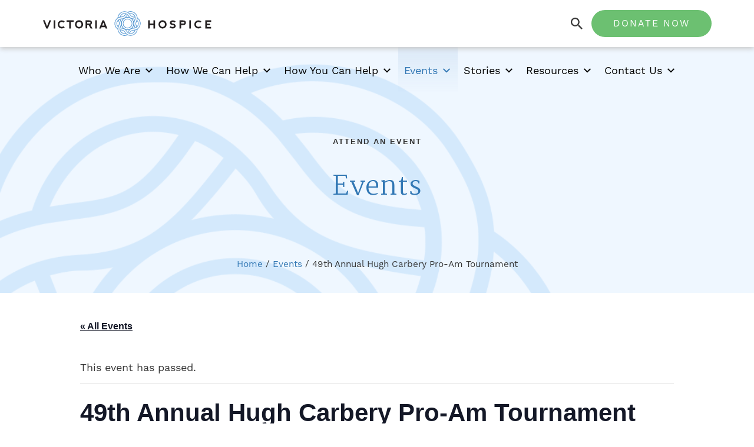

--- FILE ---
content_type: text/css
request_url: https://victoriahospice.org/wp-content/plugins/leap-team-members/assets/css/style.css?ver=6.9
body_size: -133
content:
/* line 4, Users/jade/sites/leap-foundation/wp-content/plugins/leap-team-members-plugin/assets/sass/style.scss */.xd-team__group-members{list-style:none;padding-left:0;display:-webkit-box;display:-webkit-flex;display:flex}/* line 10, Users/jade/sites/leap-foundation/wp-content/plugins/leap-team-members-plugin/assets/sass/style.scss */.xd-team__member{text-align:center}/* line 13, Users/jade/sites/leap-foundation/wp-content/plugins/leap-team-members-plugin/assets/sass/style.scss */.xd-team__member .xd-team__member-thumb{width:250px;height:250px}/* line 20, Users/jade/sites/leap-foundation/wp-content/plugins/leap-team-members-plugin/assets/sass/style.scss */.xd-team__bio .xd-team__thumb{margin-bottom:30px}
/*# sourceMappingURL=style.css.map */

--- FILE ---
content_type: text/css
request_url: https://victoriahospice.org/wp-content/plugins/web321-helpers/assets/customcal.css?ver=6.9
body_size: 318
content:
div.tecw3cal {
	width: 68vw;
    display: block;
}

div.tecw3calyear {
    width: 100%;
    display: block;
    padding: 6px 12px 6px 12px;
    overflow: hidden;    
    text-align: center;
}

div.tecw3calwrap {
    width: calc(100% - 120px);
    height: 60px;
    display: block;    
    overflow: hidden;
}

div.tecw3calmnth {
    width: 1700px;
    height: 60px;
    display: block;
    padding: 6px 48px 6px 48px;
    font-size: 110% !important;
    overflow: visible;
    text-align: center;
    box-shadow: 0 0 128px rgba(255, 255, 255, 0.5) inset;
    position: relative;
    margin: 0 auto;
    white-space: nowrap;
}

div.tecw3calmnth span {
    position: relative;
    width: 126px;
	margin-left: 2px;
	margin-right: 2px;
    text-align: center;
    display: block;
    float: left;
	background-color: rgba(250, 250, 255, 0.5);
	transition: 0.2s all;
}

div.tecw3calprev {
    width: 60px;
    display: block;
    float: left;
    padding: 6px;
    background-color: #fff;
}

div.tecw3calnext {
    width: 60px;
    display: block;
    float: right;
    padding: 6px;    
    background-color: #fff;    
}

span.tecw3calthemonth,
span.tecw3caltheyear {
    padding: 6px 12px 6px 12px;
    transition: 0.2s all;
}

span.tecw3calthemonth:hover,
span.tecw3caltheyear:hover {
    background-color: rgba(220, 220, 240, 0.5);
}


span.currentMonth {
    font-weight: bold;
}

span.currentYear {
    font-weight: bold;
}

div.tecw3calyear .slider {

}

div.tecw3calmnth .slider {
 
}

.tribe-common-l-container.tribe-events-l-container {
	margin-top: 0;
	padding-top: 0 !important;
}

.tribe-events-pro-photo__event-featured-image {
  width: 100%;
  height: auto;
}

.tribe-events-pro-photo__event-featured-image-link {
  max-height: 180px;
  overflow: hidden;
}

.vh-storage {
	display: none;
}

.tribe-common-g-row {
	position: relative;
}

#loading-image {
	position:absolute !important;
	z-index: 500;
	top: 0;
	left: 0; 
	background-color: white;
	width: 100%;
	min-height: 50vh;
	margin: 0;
	padding-top: 10%;
	padding-top: 50%;
	text-align: center;
}

#loading-image img {
	filter: opacity(0.9);
}

--- FILE ---
content_type: text/css
request_url: https://victoriahospice.org/wp-content/themes/leap-foundation/assets/css/main.css?ver=6.9
body_size: 67934
content:
/* line 94, Users/jeremy/Sites/Leap Framework 2/foundation-theme/src/node_modules/uikit/src/scss/components/base.scss */html{font-family:-apple-system,BlinkMacSystemFont,"Segoe UI",Roboto,"Helvetica Neue",Arial,"Noto Sans",sans-serif,"Apple Color Emoji","Segoe UI Emoji","Segoe UI Symbol","Noto Color Emoji";font-size:16px;font-weight:normal;line-height:1.5;-webkit-text-size-adjust:100%;background:#fff;color:#666}/* line 112, Users/jeremy/Sites/Leap Framework 2/foundation-theme/src/node_modules/uikit/src/scss/components/base.scss */body{margin:0}/* line 122, Users/jeremy/Sites/Leap Framework 2/foundation-theme/src/node_modules/uikit/src/scss/components/base.scss */a{-webkit-text-decoration-skip:objects}/* line 128, Users/jeremy/Sites/Leap Framework 2/foundation-theme/src/node_modules/uikit/src/scss/components/base.scss */a:active,a:hover{outline:none}/* line 135, Users/jeremy/Sites/Leap Framework 2/foundation-theme/src/node_modules/uikit/src/scss/components/base.scss */a,.uk-link{color:#1e87f0;text-decoration:none;cursor:pointer}/* line 143, Users/jeremy/Sites/Leap Framework 2/foundation-theme/src/node_modules/uikit/src/scss/components/base.scss */a:hover,.uk-link:hover,.uk-link-toggle:hover .uk-link,.uk-link-toggle:focus .uk-link{color:#0f6ecd;text-decoration:underline}/* line 162, Users/jeremy/Sites/Leap Framework 2/foundation-theme/src/node_modules/uikit/src/scss/components/base.scss */abbr[title]{text-decoration:underline;-webkit-text-decoration-style:dotted}/* line 173, Users/jeremy/Sites/Leap Framework 2/foundation-theme/src/node_modules/uikit/src/scss/components/base.scss */b,strong{font-weight:bolder}/* line 182, Users/jeremy/Sites/Leap Framework 2/foundation-theme/src/node_modules/uikit/src/scss/components/base.scss */:not(pre)>code,:not(pre)>kbd,:not(pre)>samp{font-family:Consolas,monaco,monospace;font-size:.875rem;color:#f0506e;white-space:nowrap;padding:2px 6px;background:#f8f8f8}/* line 199, Users/jeremy/Sites/Leap Framework 2/foundation-theme/src/node_modules/uikit/src/scss/components/base.scss */em{color:#f0506e}/* line 205, Users/jeremy/Sites/Leap Framework 2/foundation-theme/src/node_modules/uikit/src/scss/components/base.scss */ins{background:#ffd;color:#666;text-decoration:none}/* line 215, Users/jeremy/Sites/Leap Framework 2/foundation-theme/src/node_modules/uikit/src/scss/components/base.scss */mark{background:#ffd;color:#666}/* line 224, Users/jeremy/Sites/Leap Framework 2/foundation-theme/src/node_modules/uikit/src/scss/components/base.scss */q{font-style:italic}/* line 230, Users/jeremy/Sites/Leap Framework 2/foundation-theme/src/node_modules/uikit/src/scss/components/base.scss */small{font-size:80%}/* line 236, Users/jeremy/Sites/Leap Framework 2/foundation-theme/src/node_modules/uikit/src/scss/components/base.scss */sub,sup{font-size:75%;line-height:0;position:relative;vertical-align:baseline}/* line 244, Users/jeremy/Sites/Leap Framework 2/foundation-theme/src/node_modules/uikit/src/scss/components/base.scss */sup{top:-0.5em}/* line 245, Users/jeremy/Sites/Leap Framework 2/foundation-theme/src/node_modules/uikit/src/scss/components/base.scss */sub{bottom:-0.25em}/* line 255, Users/jeremy/Sites/Leap Framework 2/foundation-theme/src/node_modules/uikit/src/scss/components/base.scss */audio,canvas,iframe,img,svg,video{vertical-align:middle}/* line 269, Users/jeremy/Sites/Leap Framework 2/foundation-theme/src/node_modules/uikit/src/scss/components/base.scss */canvas,img,video{max-width:100%;height:auto;box-sizing:border-box}@supports (display: block){/* line 283, Users/jeremy/Sites/Leap Framework 2/foundation-theme/src/node_modules/uikit/src/scss/components/base.scss */svg{max-width:100%;height:auto;box-sizing:border-box}}/* line 295, Users/jeremy/Sites/Leap Framework 2/foundation-theme/src/node_modules/uikit/src/scss/components/base.scss */svg:not(:root){overflow:hidden}/* line 302, Users/jeremy/Sites/Leap Framework 2/foundation-theme/src/node_modules/uikit/src/scss/components/base.scss */img:not([src]){visibility:hidden}/* line 309, Users/jeremy/Sites/Leap Framework 2/foundation-theme/src/node_modules/uikit/src/scss/components/base.scss */iframe{border:0}/* line 319, Users/jeremy/Sites/Leap Framework 2/foundation-theme/src/node_modules/uikit/src/scss/components/base.scss */p,ul,ol,dl,pre,address,fieldset,figure{margin:0 0 20px 0}/* line 329, Users/jeremy/Sites/Leap Framework 2/foundation-theme/src/node_modules/uikit/src/scss/components/base.scss */*+p,*+ul,*+ol,*+dl,*+pre,*+address,*+fieldset,*+figure{margin-top:20px}/* line 342, Users/jeremy/Sites/Leap Framework 2/foundation-theme/src/node_modules/uikit/src/scss/components/base.scss */h1,.uk-h1,h2,.uk-h2,h3,.uk-h3,h4,.uk-h4,h5,.uk-h5,h6,.uk-h6,.uk-heading-small,.uk-heading-medium,.uk-heading-large,.uk-heading-xlarge,.uk-heading-2xlarge{margin:0 0 20px 0;font-family:-apple-system,BlinkMacSystemFont,"Segoe UI",Roboto,"Helvetica Neue",Arial,"Noto Sans",sans-serif,"Apple Color Emoji","Segoe UI Emoji","Segoe UI Symbol","Noto Color Emoji";font-weight:normal;color:#333;text-transform:none}/* line 362, Users/jeremy/Sites/Leap Framework 2/foundation-theme/src/node_modules/uikit/src/scss/components/base.scss */*+h1,*+.uk-h1,*+h2,*+.uk-h2,*+h3,*+.uk-h3,*+h4,*+.uk-h4,*+h5,*+.uk-h5,*+h6,*+.uk-h6,*+.uk-heading-small,*+.uk-heading-medium,*+.uk-heading-large,*+.uk-heading-xlarge,*+.uk-heading-2xlarge{margin-top:40px}/* line 378, Users/jeremy/Sites/Leap Framework 2/foundation-theme/src/node_modules/uikit/src/scss/components/base.scss */h1,.uk-h1{font-size:2.23125rem;line-height:1.2}/* line 384, Users/jeremy/Sites/Leap Framework 2/foundation-theme/src/node_modules/uikit/src/scss/components/base.scss */h2,.uk-h2{font-size:1.7rem;line-height:1.3}/* line 390, Users/jeremy/Sites/Leap Framework 2/foundation-theme/src/node_modules/uikit/src/scss/components/base.scss */h3,.uk-h3{font-size:1.5rem;line-height:1.4}/* line 396, Users/jeremy/Sites/Leap Framework 2/foundation-theme/src/node_modules/uikit/src/scss/components/base.scss */h4,.uk-h4{font-size:1.25rem;line-height:1.4}/* line 402, Users/jeremy/Sites/Leap Framework 2/foundation-theme/src/node_modules/uikit/src/scss/components/base.scss */h5,.uk-h5{font-size:16px;line-height:1.4}/* line 408, Users/jeremy/Sites/Leap Framework 2/foundation-theme/src/node_modules/uikit/src/scss/components/base.scss */h6,.uk-h6{font-size:.875rem;line-height:1.4}@media (min-width: 960px){/* line 417, Users/jeremy/Sites/Leap Framework 2/foundation-theme/src/node_modules/uikit/src/scss/components/base.scss */h1,.uk-h1{font-size:2.625rem}/* line 418, Users/jeremy/Sites/Leap Framework 2/foundation-theme/src/node_modules/uikit/src/scss/components/base.scss */h2,.uk-h2{font-size:2rem}}/* line 426, Users/jeremy/Sites/Leap Framework 2/foundation-theme/src/node_modules/uikit/src/scss/components/base.scss */ul,ol{padding-left:30px}/* line 433, Users/jeremy/Sites/Leap Framework 2/foundation-theme/src/node_modules/uikit/src/scss/components/base.scss */ul>li>ul,ul>li>ol,ol>li>ol,ol>li>ul{margin:0}/* line 442, Users/jeremy/Sites/Leap Framework 2/foundation-theme/src/node_modules/uikit/src/scss/components/base.scss */dt{font-weight:bold}/* line 443, Users/jeremy/Sites/Leap Framework 2/foundation-theme/src/node_modules/uikit/src/scss/components/base.scss */dd{margin-left:0}/* line 456, Users/jeremy/Sites/Leap Framework 2/foundation-theme/src/node_modules/uikit/src/scss/components/base.scss */hr,.uk-hr{box-sizing:content-box;height:0;overflow:visible;text-align:inherit;margin:0 0 20px 0;border:0;border-top:1px solid #e5e5e5}/* line 472, Users/jeremy/Sites/Leap Framework 2/foundation-theme/src/node_modules/uikit/src/scss/components/base.scss */*+hr,*+.uk-hr{margin-top:20px}/* line 479, Users/jeremy/Sites/Leap Framework 2/foundation-theme/src/node_modules/uikit/src/scss/components/base.scss */address{font-style:normal}/* line 485, Users/jeremy/Sites/Leap Framework 2/foundation-theme/src/node_modules/uikit/src/scss/components/base.scss */blockquote{margin:0 0 20px 0;font-size:1.25rem;line-height:1.5;font-style:italic;color:#333}/* line 494, Users/jeremy/Sites/Leap Framework 2/foundation-theme/src/node_modules/uikit/src/scss/components/base.scss */*+blockquote{margin-top:20px}/* line 500, Users/jeremy/Sites/Leap Framework 2/foundation-theme/src/node_modules/uikit/src/scss/components/base.scss */blockquote p:last-of-type{margin-bottom:0}/* line 502, Users/jeremy/Sites/Leap Framework 2/foundation-theme/src/node_modules/uikit/src/scss/components/base.scss */blockquote footer{margin-top:10px;font-size:.875rem;line-height:1.5;color:#666}/* line 144, Users/jeremy/Sites/Leap Framework 2/foundation-theme/src/node_modules/uikit/src/scss/mixins-theme.scss */blockquote footer::before{content:"— "}/* line 517, Users/jeremy/Sites/Leap Framework 2/foundation-theme/src/node_modules/uikit/src/scss/components/base.scss */pre{font:.875rem / 1.5 Consolas,monaco,monospace;color:#666;-moz-tab-size:4;-o-tab-size:4;tab-size:4;overflow:auto;padding:10px;border:1px solid #e5e5e5;border-radius:3px;background:#fff}/* line 527, Users/jeremy/Sites/Leap Framework 2/foundation-theme/src/node_modules/uikit/src/scss/components/base.scss */pre code{font-family:Consolas,monaco,monospace}/* line 533, Users/jeremy/Sites/Leap Framework 2/foundation-theme/src/node_modules/uikit/src/scss/components/base.scss */::-moz-selection{background:#39f;color:#fff;text-shadow:none}::selection{background:#39f;color:#fff;text-shadow:none}/* line 548, Users/jeremy/Sites/Leap Framework 2/foundation-theme/src/node_modules/uikit/src/scss/components/base.scss */details,main{display:block}/* line 557, Users/jeremy/Sites/Leap Framework 2/foundation-theme/src/node_modules/uikit/src/scss/components/base.scss */summary{display:list-item}/* line 563, Users/jeremy/Sites/Leap Framework 2/foundation-theme/src/node_modules/uikit/src/scss/components/base.scss */template{display:none}/* line 573, Users/jeremy/Sites/Leap Framework 2/foundation-theme/src/node_modules/uikit/src/scss/components/base.scss */.uk-breakpoint-s::before{content:"640px"}/* line 574, Users/jeremy/Sites/Leap Framework 2/foundation-theme/src/node_modules/uikit/src/scss/components/base.scss */.uk-breakpoint-m::before{content:"960px"}/* line 575, Users/jeremy/Sites/Leap Framework 2/foundation-theme/src/node_modules/uikit/src/scss/components/base.scss */.uk-breakpoint-l::before{content:"1200px"}/* line 576, Users/jeremy/Sites/Leap Framework 2/foundation-theme/src/node_modules/uikit/src/scss/components/base.scss */.uk-breakpoint-xl::before{content:"1600px"}/* line 578, Users/jeremy/Sites/Leap Framework 2/foundation-theme/src/node_modules/uikit/src/scss/components/base.scss */:root{--uk-breakpoint-s: 640px;--uk-breakpoint-m: 960px;--uk-breakpoint-l: 1200px;--uk-breakpoint-xl: 1600px}/* line 34, Users/jeremy/Sites/Leap Framework 2/foundation-theme/src/node_modules/uikit/src/scss/components/link.scss */a.uk-link-muted,.uk-link-muted a{color:#999}/* line 40, Users/jeremy/Sites/Leap Framework 2/foundation-theme/src/node_modules/uikit/src/scss/components/link.scss */a.uk-link-muted:hover,.uk-link-muted a:hover,.uk-link-toggle:hover .uk-link-muted,.uk-link-toggle:focus .uk-link-muted{color:#666}/* line 52, Users/jeremy/Sites/Leap Framework 2/foundation-theme/src/node_modules/uikit/src/scss/components/link.scss */a.uk-link-text,.uk-link-text a{color:inherit}/* line 58, Users/jeremy/Sites/Leap Framework 2/foundation-theme/src/node_modules/uikit/src/scss/components/link.scss */a.uk-link-text:hover,.uk-link-text a:hover,.uk-link-toggle:hover .uk-link-text,.uk-link-toggle:focus .uk-link-text{color:#999}/* line 70, Users/jeremy/Sites/Leap Framework 2/foundation-theme/src/node_modules/uikit/src/scss/components/link.scss */a.uk-link-heading,.uk-link-heading a{color:inherit}/* line 76, Users/jeremy/Sites/Leap Framework 2/foundation-theme/src/node_modules/uikit/src/scss/components/link.scss */a.uk-link-heading:hover,.uk-link-heading a:hover,.uk-link-toggle:hover .uk-link-heading,.uk-link-toggle:focus .uk-link-heading{color:#1e87f0;text-decoration:none}/* line 93, Users/jeremy/Sites/Leap Framework 2/foundation-theme/src/node_modules/uikit/src/scss/components/link.scss */a.uk-link-reset,.uk-link-reset a{color:inherit !important;text-decoration:none !important}/* line 104, Users/jeremy/Sites/Leap Framework 2/foundation-theme/src/node_modules/uikit/src/scss/components/link.scss */.uk-link-toggle{color:inherit !important;text-decoration:none !important}/* line 109, Users/jeremy/Sites/Leap Framework 2/foundation-theme/src/node_modules/uikit/src/scss/components/link.scss */.uk-link-toggle:focus{outline:none}/* line 61, Users/jeremy/Sites/Leap Framework 2/foundation-theme/src/node_modules/uikit/src/scss/components/heading.scss */.uk-heading-small{font-size:2.6rem;line-height:1.2}/* line 67, Users/jeremy/Sites/Leap Framework 2/foundation-theme/src/node_modules/uikit/src/scss/components/heading.scss */.uk-heading-medium{font-size:2.8875rem;line-height:1.1}/* line 73, Users/jeremy/Sites/Leap Framework 2/foundation-theme/src/node_modules/uikit/src/scss/components/heading.scss */.uk-heading-large{font-size:3.4rem;line-height:1.1}/* line 79, Users/jeremy/Sites/Leap Framework 2/foundation-theme/src/node_modules/uikit/src/scss/components/heading.scss */.uk-heading-xlarge{font-size:4rem;line-height:1}/* line 85, Users/jeremy/Sites/Leap Framework 2/foundation-theme/src/node_modules/uikit/src/scss/components/heading.scss */.uk-heading-2xlarge{font-size:6rem;line-height:1}@media (min-width: 960px){/* line 94, Users/jeremy/Sites/Leap Framework 2/foundation-theme/src/node_modules/uikit/src/scss/components/heading.scss */.uk-heading-small{font-size:3.25rem}/* line 95, Users/jeremy/Sites/Leap Framework 2/foundation-theme/src/node_modules/uikit/src/scss/components/heading.scss */.uk-heading-medium{font-size:3.5rem}/* line 96, Users/jeremy/Sites/Leap Framework 2/foundation-theme/src/node_modules/uikit/src/scss/components/heading.scss */.uk-heading-large{font-size:4rem}/* line 97, Users/jeremy/Sites/Leap Framework 2/foundation-theme/src/node_modules/uikit/src/scss/components/heading.scss */.uk-heading-xlarge{font-size:6rem}/* line 98, Users/jeremy/Sites/Leap Framework 2/foundation-theme/src/node_modules/uikit/src/scss/components/heading.scss */.uk-heading-2xlarge{font-size:8rem}}@media (min-width: 1200px){/* line 105, Users/jeremy/Sites/Leap Framework 2/foundation-theme/src/node_modules/uikit/src/scss/components/heading.scss */.uk-heading-medium{font-size:4rem}/* line 106, Users/jeremy/Sites/Leap Framework 2/foundation-theme/src/node_modules/uikit/src/scss/components/heading.scss */.uk-heading-large{font-size:6rem}/* line 107, Users/jeremy/Sites/Leap Framework 2/foundation-theme/src/node_modules/uikit/src/scss/components/heading.scss */.uk-heading-xlarge{font-size:8rem}/* line 108, Users/jeremy/Sites/Leap Framework 2/foundation-theme/src/node_modules/uikit/src/scss/components/heading.scss */.uk-heading-2xlarge{font-size:11rem}}/* line 204, Users/jeremy/Sites/Leap Framework 2/foundation-theme/src/node_modules/uikit/src/scss/components/heading.scss */.uk-heading-divider{padding-bottom:calc(5px + 0.1em);border-bottom:calc(0.2px + 0.05em) solid #e5e5e5}/* line 214, Users/jeremy/Sites/Leap Framework 2/foundation-theme/src/node_modules/uikit/src/scss/components/heading.scss */.uk-heading-bullet{position:relative}/* line 222, Users/jeremy/Sites/Leap Framework 2/foundation-theme/src/node_modules/uikit/src/scss/components/heading.scss */.uk-heading-bullet::before{content:"";display:inline-block;position:relative;top:calc(-0.1 * 1em);vertical-align:middle;height:calc(4px + 0.7em);margin-right:calc(5px + 0.2em);border-left:calc(5px + 0.1em) solid #e5e5e5}/* line 245, Users/jeremy/Sites/Leap Framework 2/foundation-theme/src/node_modules/uikit/src/scss/components/heading.scss */.uk-heading-line{overflow:hidden}/* line 251, Users/jeremy/Sites/Leap Framework 2/foundation-theme/src/node_modules/uikit/src/scss/components/heading.scss */.uk-heading-line>*{display:inline-block;position:relative}/* line 262, Users/jeremy/Sites/Leap Framework 2/foundation-theme/src/node_modules/uikit/src/scss/components/heading.scss */.uk-heading-line>::before,.uk-heading-line>::after{content:"";position:absolute;top:calc(50% - (calc(0.2px + 0.05em) / 2));width:2000px;border-bottom:calc(0.2px + 0.05em) solid #e5e5e5}/* line 275, Users/jeremy/Sites/Leap Framework 2/foundation-theme/src/node_modules/uikit/src/scss/components/heading.scss */.uk-heading-line>::before{right:100%;margin-right:calc(5px + 0.3em)}/* line 279, Users/jeremy/Sites/Leap Framework 2/foundation-theme/src/node_modules/uikit/src/scss/components/heading.scss */.uk-heading-line>::after{left:100%;margin-left:calc(5px + 0.3em)}/* line 44, Users/jeremy/Sites/Leap Framework 2/foundation-theme/src/node_modules/uikit/src/scss/components/divider.scss */[class*='uk-divider']{border:none;margin-bottom:20px}/* line 52, Users/jeremy/Sites/Leap Framework 2/foundation-theme/src/node_modules/uikit/src/scss/components/divider.scss */*+[class*='uk-divider']{margin-top:20px}/* line 58, Users/jeremy/Sites/Leap Framework 2/foundation-theme/src/node_modules/uikit/src/scss/components/divider.scss */.uk-divider-icon{position:relative;height:20px;background-image:url("data:image/svg+xml;charset=UTF-8,%3Csvg%20width%3D%2220%22%20height%3D%2220%22%20viewBox%3D%220%200%2020%2020%22%20xmlns%3D%22http%3A%2F%2Fwww.w3.org%2F2000%2Fsvg%22%3E%0A%20%20%20%20%3Ccircle%20fill%3D%22none%22%20stroke%3D%22%23e5e5e5%22%20stroke-width%3D%222%22%20cx%3D%2210%22%20cy%3D%2210%22%20r%3D%227%22%20%2F%3E%0A%3C%2Fsvg%3E%0A");background-repeat:no-repeat;background-position:50% 50%}/* line 67, Users/jeremy/Sites/Leap Framework 2/foundation-theme/src/node_modules/uikit/src/scss/components/divider.scss */.uk-divider-icon::before,.uk-divider-icon::after{content:"";position:absolute;top:50%;max-width:calc(50% - (50px / 2));border-bottom:1px solid #e5e5e5}/* line 77, Users/jeremy/Sites/Leap Framework 2/foundation-theme/src/node_modules/uikit/src/scss/components/divider.scss */.uk-divider-icon::before{right:calc(50% + (50px / 2));width:100%}/* line 83, Users/jeremy/Sites/Leap Framework 2/foundation-theme/src/node_modules/uikit/src/scss/components/divider.scss */.uk-divider-icon::after{left:calc(50% + (50px / 2));width:100%}/* line 98, Users/jeremy/Sites/Leap Framework 2/foundation-theme/src/node_modules/uikit/src/scss/components/divider.scss */.uk-divider-small{height:1px}/* line 100, Users/jeremy/Sites/Leap Framework 2/foundation-theme/src/node_modules/uikit/src/scss/components/divider.scss */.uk-divider-small::after{content:"";display:inline-block;width:100px;max-width:100%;border-top:1px solid #e5e5e5;vertical-align:top}/* line 114, Users/jeremy/Sites/Leap Framework 2/foundation-theme/src/node_modules/uikit/src/scss/components/divider.scss */.uk-divider-vertical{width:1px;height:100px;margin-left:auto;margin-right:auto;border-left:1px solid #e5e5e5}/* line 46, Users/jeremy/Sites/Leap Framework 2/foundation-theme/src/node_modules/uikit/src/scss/components/list.scss */.uk-list{padding:0;list-style:none}/* line 55, Users/jeremy/Sites/Leap Framework 2/foundation-theme/src/node_modules/uikit/src/scss/components/list.scss */.uk-list>li::before,.uk-list>li::after{content:"";display:table}/* line 61, Users/jeremy/Sites/Leap Framework 2/foundation-theme/src/node_modules/uikit/src/scss/components/list.scss */.uk-list>li::after{clear:both}/* line 67, Users/jeremy/Sites/Leap Framework 2/foundation-theme/src/node_modules/uikit/src/scss/components/list.scss */.uk-list>li>:last-child{margin-bottom:0}/* line 73, Users/jeremy/Sites/Leap Framework 2/foundation-theme/src/node_modules/uikit/src/scss/components/list.scss */.uk-list ul{margin:0;padding-left:30px;list-style:none}/* line 83, Users/jeremy/Sites/Leap Framework 2/foundation-theme/src/node_modules/uikit/src/scss/components/list.scss */.uk-list>li:nth-child(n+2),.uk-list>li>ul{margin-top:10px}/* line 94, Users/jeremy/Sites/Leap Framework 2/foundation-theme/src/node_modules/uikit/src/scss/components/list.scss */.uk-list-divider>li:nth-child(n+2){margin-top:10px;padding-top:10px;border-top:1px solid #e5e5e5}/* line 105, Users/jeremy/Sites/Leap Framework 2/foundation-theme/src/node_modules/uikit/src/scss/components/list.scss */.uk-list-striped>li{padding:10px 10px}/* line 1605, Users/jeremy/Sites/Leap Framework 2/foundation-theme/src/node_modules/uikit/src/scss/mixins-theme.scss */.uk-list-striped>li:nth-of-type(odd){border-top:1px solid #e5e5e5;border-bottom:1px solid #e5e5e5}/* line 110, Users/jeremy/Sites/Leap Framework 2/foundation-theme/src/node_modules/uikit/src/scss/components/list.scss */.uk-list-striped>li:nth-of-type(odd){background:#f8f8f8}/* line 112, Users/jeremy/Sites/Leap Framework 2/foundation-theme/src/node_modules/uikit/src/scss/components/list.scss */.uk-list-striped>li:nth-child(n+2){margin-top:0}/* line 119, Users/jeremy/Sites/Leap Framework 2/foundation-theme/src/node_modules/uikit/src/scss/components/list.scss */.uk-list-bullet>li{position:relative;padding-left:calc(1.5em + 10px)}/* line 124, Users/jeremy/Sites/Leap Framework 2/foundation-theme/src/node_modules/uikit/src/scss/components/list.scss */.uk-list-bullet>li::before{content:"";position:absolute;top:0;left:0;width:1.5em;height:1.5em;background-image:url("data:image/svg+xml;charset=UTF-8,%3Csvg%20width%3D%226%22%20height%3D%226%22%20viewBox%3D%220%200%206%206%22%20xmlns%3D%22http%3A%2F%2Fwww.w3.org%2F2000%2Fsvg%22%3E%0A%20%20%20%20%3Ccircle%20fill%3D%22%23666%22%20cx%3D%223%22%20cy%3D%223%22%20r%3D%223%22%20%2F%3E%0A%3C%2Fsvg%3E");background-repeat:no-repeat;background-position:50% 50%;display:block}/* line 143, Users/jeremy/Sites/Leap Framework 2/foundation-theme/src/node_modules/uikit/src/scss/components/list.scss */.uk-list-large>li:nth-child(n+2),.uk-list-large>li>ul{margin-top:20px}/* line 150, Users/jeremy/Sites/Leap Framework 2/foundation-theme/src/node_modules/uikit/src/scss/components/list.scss */.uk-list-large.uk-list-divider>li:nth-child(n+2){margin-top:20px;padding-top:20px}/* line 159, Users/jeremy/Sites/Leap Framework 2/foundation-theme/src/node_modules/uikit/src/scss/components/list.scss */.uk-list-large.uk-list-striped>li{padding:20px 10px}/* line 1605, Users/jeremy/Sites/Leap Framework 2/foundation-theme/src/node_modules/uikit/src/scss/mixins-theme.scss */.uk-list-large.uk-list-striped>li:nth-of-type(odd){border-top:1px solid #e5e5e5;border-bottom:1px solid #e5e5e5}/* line 164, Users/jeremy/Sites/Leap Framework 2/foundation-theme/src/node_modules/uikit/src/scss/components/list.scss */.uk-list-large.uk-list-striped>li:nth-child(n+2){margin-top:0}/* line 30, Users/jeremy/Sites/Leap Framework 2/foundation-theme/src/node_modules/uikit/src/scss/components/description-list.scss */.uk-description-list>dt{color:#333;font-size:.875rem;font-weight:normal;text-transform:uppercase}/* line 35, Users/jeremy/Sites/Leap Framework 2/foundation-theme/src/node_modules/uikit/src/scss/components/description-list.scss */.uk-description-list>dt:nth-child(n+2){margin-top:20px}/* line 55, Users/jeremy/Sites/Leap Framework 2/foundation-theme/src/node_modules/uikit/src/scss/components/description-list.scss */.uk-description-list-divider>dt:nth-child(n+2){margin-top:20px;padding-top:20px;border-top:1px solid #e5e5e5}/* line 67, Users/jeremy/Sites/Leap Framework 2/foundation-theme/src/node_modules/uikit/src/scss/components/table.scss */.uk-table{border-collapse:collapse;border-spacing:0;width:100%;margin-bottom:20px}/* line 79, Users/jeremy/Sites/Leap Framework 2/foundation-theme/src/node_modules/uikit/src/scss/components/table.scss */*+.uk-table{margin-top:20px}/* line 89, Users/jeremy/Sites/Leap Framework 2/foundation-theme/src/node_modules/uikit/src/scss/components/table.scss */.uk-table th{padding:16px 12px;text-align:left;vertical-align:bottom;font-size:.875rem;font-weight:normal;color:#999;text-transform:uppercase}/* line 104, Users/jeremy/Sites/Leap Framework 2/foundation-theme/src/node_modules/uikit/src/scss/components/table.scss */.uk-table td{padding:16px 12px;vertical-align:top}/* line 114, Users/jeremy/Sites/Leap Framework 2/foundation-theme/src/node_modules/uikit/src/scss/components/table.scss */.uk-table td>:last-child{margin-bottom:0}/* line 120, Users/jeremy/Sites/Leap Framework 2/foundation-theme/src/node_modules/uikit/src/scss/components/table.scss */.uk-table tfoot{font-size:.875rem}/* line 129, Users/jeremy/Sites/Leap Framework 2/foundation-theme/src/node_modules/uikit/src/scss/components/table.scss */.uk-table caption{font-size:.875rem;text-align:left;color:#999}/* line 140, Users/jeremy/Sites/Leap Framework 2/foundation-theme/src/node_modules/uikit/src/scss/components/table.scss */.uk-table-middle,.uk-table-middle td{vertical-align:middle !important}/* line 151, Users/jeremy/Sites/Leap Framework 2/foundation-theme/src/node_modules/uikit/src/scss/components/table.scss */.uk-table-divider>tr:not(:first-child),.uk-table-divider>:not(:first-child)>tr,.uk-table-divider>:first-child>tr:not(:first-child){border-top:1px solid #e5e5e5}/* line 162, Users/jeremy/Sites/Leap Framework 2/foundation-theme/src/node_modules/uikit/src/scss/components/table.scss */.uk-table-striped>tr:nth-of-type(odd),.uk-table-striped tbody tr:nth-of-type(odd){background:#f8f8f8;border-top:1px solid #e5e5e5;border-bottom:1px solid #e5e5e5}/* line 172, Users/jeremy/Sites/Leap Framework 2/foundation-theme/src/node_modules/uikit/src/scss/components/table.scss */.uk-table-hover>tr:hover,.uk-table-hover tbody tr:hover{background:#ffd}/* line 182, Users/jeremy/Sites/Leap Framework 2/foundation-theme/src/node_modules/uikit/src/scss/components/table.scss */.uk-table>tr.uk-active,.uk-table tbody tr.uk-active{background:#ffd}/* line 191, Users/jeremy/Sites/Leap Framework 2/foundation-theme/src/node_modules/uikit/src/scss/components/table.scss */.uk-table-small th,.uk-table-small td{padding:10px 12px}/* line 197, Users/jeremy/Sites/Leap Framework 2/foundation-theme/src/node_modules/uikit/src/scss/components/table.scss */.uk-table-large th,.uk-table-large td{padding:22px 12px}/* line 207, Users/jeremy/Sites/Leap Framework 2/foundation-theme/src/node_modules/uikit/src/scss/components/table.scss */.uk-table-justify th:first-child,.uk-table-justify td:first-child{padding-left:0}/* line 210, Users/jeremy/Sites/Leap Framework 2/foundation-theme/src/node_modules/uikit/src/scss/components/table.scss */.uk-table-justify th:last-child,.uk-table-justify td:last-child{padding-right:0}/* line 217, Users/jeremy/Sites/Leap Framework 2/foundation-theme/src/node_modules/uikit/src/scss/components/table.scss */.uk-table-shrink{width:1px}/* line 218, Users/jeremy/Sites/Leap Framework 2/foundation-theme/src/node_modules/uikit/src/scss/components/table.scss */.uk-table-expand{min-width:150px}/* line 228, Users/jeremy/Sites/Leap Framework 2/foundation-theme/src/node_modules/uikit/src/scss/components/table.scss */.uk-table-link{padding:0 !important}/* line 230, Users/jeremy/Sites/Leap Framework 2/foundation-theme/src/node_modules/uikit/src/scss/components/table.scss */.uk-table-link>a{display:block;padding:16px 12px}/* line 235, Users/jeremy/Sites/Leap Framework 2/foundation-theme/src/node_modules/uikit/src/scss/components/table.scss */.uk-table-small .uk-table-link>a{padding:10px 12px}@media (max-width: 959px){/* line 245, Users/jeremy/Sites/Leap Framework 2/foundation-theme/src/node_modules/uikit/src/scss/components/table.scss */.uk-table-responsive,.uk-table-responsive tbody,.uk-table-responsive th,.uk-table-responsive td,.uk-table-responsive tr{display:block}/* line 251, Users/jeremy/Sites/Leap Framework 2/foundation-theme/src/node_modules/uikit/src/scss/components/table.scss */.uk-table-responsive thead{display:none}/* line 253, Users/jeremy/Sites/Leap Framework 2/foundation-theme/src/node_modules/uikit/src/scss/components/table.scss */.uk-table-responsive th,.uk-table-responsive td{width:auto !important;max-width:none !important;min-width:0 !important;overflow:visible !important;white-space:normal !important}/* line 262, Users/jeremy/Sites/Leap Framework 2/foundation-theme/src/node_modules/uikit/src/scss/components/table.scss */.uk-table-responsive th:not(:first-child):not(.uk-table-link),.uk-table-responsive td:not(:first-child):not(.uk-table-link),.uk-table-responsive .uk-table-link:not(:first-child)>a{padding-top:5px !important}/* line 266, Users/jeremy/Sites/Leap Framework 2/foundation-theme/src/node_modules/uikit/src/scss/components/table.scss */.uk-table-responsive th:not(:last-child):not(.uk-table-link),.uk-table-responsive td:not(:last-child):not(.uk-table-link),.uk-table-responsive .uk-table-link:not(:last-child)>a{padding-bottom:5px !important}/* line 270, Users/jeremy/Sites/Leap Framework 2/foundation-theme/src/node_modules/uikit/src/scss/components/table.scss */.uk-table-justify.uk-table-responsive th,.uk-table-justify.uk-table-responsive td{padding-left:0;padding-right:0}}/* line 1975, Users/jeremy/Sites/Leap Framework 2/foundation-theme/src/node_modules/uikit/src/scss/mixins-theme.scss */.uk-table tbody tr{-webkit-transition:background-color 0.1s linear;transition:background-color 0.1s linear}/* line 54, Users/jeremy/Sites/Leap Framework 2/foundation-theme/src/node_modules/uikit/src/scss/components/icon.scss */.uk-icon{margin:0;border:none;border-radius:0;overflow:visible;font:inherit;color:inherit;text-transform:none;padding:0;background-color:transparent;display:inline-block;fill:currentcolor;line-height:0}/* line 80, Users/jeremy/Sites/Leap Framework 2/foundation-theme/src/node_modules/uikit/src/scss/components/icon.scss */button.uk-icon:not(:disabled){cursor:pointer}/* line 86, Users/jeremy/Sites/Leap Framework 2/foundation-theme/src/node_modules/uikit/src/scss/components/icon.scss */.uk-icon::-moz-focus-inner{border:0;padding:0}/* line 95, Users/jeremy/Sites/Leap Framework 2/foundation-theme/src/node_modules/uikit/src/scss/components/icon.scss */.uk-icon:not(.uk-preserve) [fill*='#']:not(.uk-preserve){fill:currentcolor}/* line 96, Users/jeremy/Sites/Leap Framework 2/foundation-theme/src/node_modules/uikit/src/scss/components/icon.scss */.uk-icon:not(.uk-preserve) [stroke*='#']:not(.uk-preserve){stroke:currentcolor}/* line 102, Users/jeremy/Sites/Leap Framework 2/foundation-theme/src/node_modules/uikit/src/scss/components/icon.scss */.uk-icon>*{-webkit-transform:translate(0, 0);transform:translate(0, 0)}/* line 112, Users/jeremy/Sites/Leap Framework 2/foundation-theme/src/node_modules/uikit/src/scss/components/icon.scss */.uk-icon-image{width:20px;height:20px;background-position:50% 50%;background-repeat:no-repeat;background-size:contain;vertical-align:middle}/* line 129, Users/jeremy/Sites/Leap Framework 2/foundation-theme/src/node_modules/uikit/src/scss/components/icon.scss */.uk-icon-link{color:#999}/* line 134, Users/jeremy/Sites/Leap Framework 2/foundation-theme/src/node_modules/uikit/src/scss/components/icon.scss */.uk-icon-link:hover,.uk-icon-link:focus{color:#666;outline:none}/* line 142, Users/jeremy/Sites/Leap Framework 2/foundation-theme/src/node_modules/uikit/src/scss/components/icon.scss */.uk-icon-link:active,.uk-active>.uk-icon-link{color:#595959}/* line 153, Users/jeremy/Sites/Leap Framework 2/foundation-theme/src/node_modules/uikit/src/scss/components/icon.scss */.uk-icon-button{box-sizing:border-box;width:36px;height:36px;border-radius:500px;background:#f8f8f8;color:#999;vertical-align:middle;display:-webkit-inline-box;display:-webkit-inline-flex;display:inline-flex;-webkit-box-pack:center;-webkit-justify-content:center;justify-content:center;-webkit-box-align:center;-webkit-align-items:center;align-items:center;-webkit-transition:0.1s ease-in-out;transition:0.1s ease-in-out;-webkit-transition-property:color, background-color;transition-property:color, background-color}/* line 169, Users/jeremy/Sites/Leap Framework 2/foundation-theme/src/node_modules/uikit/src/scss/components/icon.scss */.uk-icon-button:hover,.uk-icon-button:focus{background-color:#ebebeb;color:#666;outline:none}/* line 178, Users/jeremy/Sites/Leap Framework 2/foundation-theme/src/node_modules/uikit/src/scss/components/icon.scss */.uk-icon-button:active,.uk-active>.uk-icon-button{background-color:#dfdede;color:#666}/* line 34, Users/jeremy/Sites/Leap Framework 2/foundation-theme/src/node_modules/uikit/src/scss/components/form-range.scss */.uk-range{box-sizing:border-box;margin:0;vertical-align:middle;max-width:100%;width:100%;-webkit-appearance:none;background:transparent;padding:0}/* line 53, Users/jeremy/Sites/Leap Framework 2/foundation-theme/src/node_modules/uikit/src/scss/components/form-range.scss */.uk-range:focus{outline:none}/* line 54, Users/jeremy/Sites/Leap Framework 2/foundation-theme/src/node_modules/uikit/src/scss/components/form-range.scss */.uk-range::-moz-focus-outer{border:none}/* line 57, Users/jeremy/Sites/Leap Framework 2/foundation-theme/src/node_modules/uikit/src/scss/components/form-range.scss */.uk-range::-ms-track{height:15px;background:transparent;border-color:transparent;color:transparent}/* line 68, Users/jeremy/Sites/Leap Framework 2/foundation-theme/src/node_modules/uikit/src/scss/components/form-range.scss */.uk-range:not(:disabled)::-webkit-slider-thumb{cursor:pointer}/* line 69, Users/jeremy/Sites/Leap Framework 2/foundation-theme/src/node_modules/uikit/src/scss/components/form-range.scss */.uk-range:not(:disabled)::-moz-range-thumb{cursor:pointer}/* line 70, Users/jeremy/Sites/Leap Framework 2/foundation-theme/src/node_modules/uikit/src/scss/components/form-range.scss */.uk-range:not(:disabled)::-ms-thumb{cursor:pointer}/* line 82, Users/jeremy/Sites/Leap Framework 2/foundation-theme/src/node_modules/uikit/src/scss/components/form-range.scss */.uk-range::-webkit-slider-thumb{-webkit-appearance:none;margin-top:-7px;height:15px;width:15px;border-radius:500px;background:#fff;border:1px solid #cccbcb}/* line 95, Users/jeremy/Sites/Leap Framework 2/foundation-theme/src/node_modules/uikit/src/scss/components/form-range.scss */.uk-range::-moz-range-thumb{border:none;height:15px;width:15px;border-radius:500px;background:#fff;border:1px solid #cccbcb}/* line 107, Users/jeremy/Sites/Leap Framework 2/foundation-theme/src/node_modules/uikit/src/scss/components/form-range.scss */.uk-range::-ms-thumb{margin-top:0}/* line 113, Users/jeremy/Sites/Leap Framework 2/foundation-theme/src/node_modules/uikit/src/scss/components/form-range.scss */.uk-range::-ms-thumb{border:none;height:15px;width:15px;border-radius:500px;background:#fff;border:1px solid #cccbcb}/* line 125, Users/jeremy/Sites/Leap Framework 2/foundation-theme/src/node_modules/uikit/src/scss/components/form-range.scss */.uk-range::-ms-tooltip{display:none}/* line 136, Users/jeremy/Sites/Leap Framework 2/foundation-theme/src/node_modules/uikit/src/scss/components/form-range.scss */.uk-range::-webkit-slider-runnable-track{height:3px;background:#ebebeb;border-radius:500px}/* line 142, Users/jeremy/Sites/Leap Framework 2/foundation-theme/src/node_modules/uikit/src/scss/components/form-range.scss */.uk-range:focus::-webkit-slider-runnable-track,.uk-range:active::-webkit-slider-runnable-track{background:#d2d2d2}/* line 150, Users/jeremy/Sites/Leap Framework 2/foundation-theme/src/node_modules/uikit/src/scss/components/form-range.scss */.uk-range::-moz-range-track{height:3px;background:#ebebeb;border-radius:500px}/* line 156, Users/jeremy/Sites/Leap Framework 2/foundation-theme/src/node_modules/uikit/src/scss/components/form-range.scss */.uk-range:focus::-moz-range-track{background:#d2d2d2}/* line 162, Users/jeremy/Sites/Leap Framework 2/foundation-theme/src/node_modules/uikit/src/scss/components/form-range.scss */.uk-range::-ms-fill-lower,.uk-range::-ms-fill-upper{height:3px;background:#ebebeb;border-radius:500px}/* line 169, Users/jeremy/Sites/Leap Framework 2/foundation-theme/src/node_modules/uikit/src/scss/components/form-range.scss */.uk-range:focus::-ms-fill-lower,.uk-range:focus::-ms-fill-upper{background:#d2d2d2}/* line 124, Users/jeremy/Sites/Leap Framework 2/foundation-theme/src/node_modules/uikit/src/scss/components/form.scss */.uk-input,.uk-select,.uk-textarea,.uk-radio,.uk-checkbox{box-sizing:border-box;margin:0;border-radius:0;font:inherit}/* line 143, Users/jeremy/Sites/Leap Framework 2/foundation-theme/src/node_modules/uikit/src/scss/components/form.scss */.uk-input{overflow:visible}/* line 149, Users/jeremy/Sites/Leap Framework 2/foundation-theme/src/node_modules/uikit/src/scss/components/form.scss */.uk-select{text-transform:none}/* line 157, Users/jeremy/Sites/Leap Framework 2/foundation-theme/src/node_modules/uikit/src/scss/components/form.scss */.uk-select optgroup{font:inherit;font-weight:bold}/* line 168, Users/jeremy/Sites/Leap Framework 2/foundation-theme/src/node_modules/uikit/src/scss/components/form.scss */.uk-textarea{overflow:auto}/* line 174, Users/jeremy/Sites/Leap Framework 2/foundation-theme/src/node_modules/uikit/src/scss/components/form.scss */.uk-input[type="search"]::-webkit-search-cancel-button,.uk-input[type="search"]::-webkit-search-decoration{-webkit-appearance:none}/* line 182, Users/jeremy/Sites/Leap Framework 2/foundation-theme/src/node_modules/uikit/src/scss/components/form.scss */.uk-input[type="number"]::-webkit-inner-spin-button,.uk-input[type="number"]::-webkit-outer-spin-button{height:auto}/* line 189, Users/jeremy/Sites/Leap Framework 2/foundation-theme/src/node_modules/uikit/src/scss/components/form.scss */.uk-input::-moz-placeholder,.uk-textarea::-moz-placeholder{opacity:1}/* line 196, Users/jeremy/Sites/Leap Framework 2/foundation-theme/src/node_modules/uikit/src/scss/components/form.scss */.uk-radio:not(:disabled),.uk-checkbox:not(:disabled){cursor:pointer}/* line 203, Users/jeremy/Sites/Leap Framework 2/foundation-theme/src/node_modules/uikit/src/scss/components/form.scss */.uk-fieldset{border:none;margin:0;padding:0}/* line 220, Users/jeremy/Sites/Leap Framework 2/foundation-theme/src/node_modules/uikit/src/scss/components/form.scss */.uk-input,.uk-textarea{-webkit-appearance:none}/* line 230, Users/jeremy/Sites/Leap Framework 2/foundation-theme/src/node_modules/uikit/src/scss/components/form.scss */.uk-input,.uk-select,.uk-textarea{max-width:100%;width:100%;border:0 none;padding:0 10px;background:#fff;color:#666;border:1px solid #e5e5e5;-webkit-transition:0.2s ease-in-out;transition:0.2s ease-in-out;-webkit-transition-property:color, background-color, border;transition-property:color, background-color, border}/* line 253, Users/jeremy/Sites/Leap Framework 2/foundation-theme/src/node_modules/uikit/src/scss/components/form.scss */.uk-input,.uk-select:not([multiple]):not([size]){height:40px;vertical-align:middle;display:inline-block}/* line 263, Users/jeremy/Sites/Leap Framework 2/foundation-theme/src/node_modules/uikit/src/scss/components/form.scss */.uk-input:not(input),.uk-select:not(select){line-height:38px}/* line 270, Users/jeremy/Sites/Leap Framework 2/foundation-theme/src/node_modules/uikit/src/scss/components/form.scss */.uk-select[multiple],.uk-select[size],.uk-textarea{padding-top:4px;padding-bottom:4px;vertical-align:top}/* line 280, Users/jeremy/Sites/Leap Framework 2/foundation-theme/src/node_modules/uikit/src/scss/components/form.scss */.uk-input:focus,.uk-select:focus,.uk-textarea:focus{outline:none;background-color:#fff;color:#666;border-color:#1e87f0}/* line 290, Users/jeremy/Sites/Leap Framework 2/foundation-theme/src/node_modules/uikit/src/scss/components/form.scss */.uk-input:disabled,.uk-select:disabled,.uk-textarea:disabled{background-color:#f8f8f8;color:#999;border-color:#e5e5e5}/* line 302, Users/jeremy/Sites/Leap Framework 2/foundation-theme/src/node_modules/uikit/src/scss/components/form.scss */.uk-input::-ms-input-placeholder{color:#999 !important}/* line 303, Users/jeremy/Sites/Leap Framework 2/foundation-theme/src/node_modules/uikit/src/scss/components/form.scss */.uk-input::-webkit-input-placeholder{color:#999}.uk-input:-ms-input-placeholder{color:#999}.uk-input::-ms-input-placeholder{color:#999}.uk-input::placeholder{color:#999}/* line 305, Users/jeremy/Sites/Leap Framework 2/foundation-theme/src/node_modules/uikit/src/scss/components/form.scss */.uk-textarea::-ms-input-placeholder{color:#999 !important}/* line 306, Users/jeremy/Sites/Leap Framework 2/foundation-theme/src/node_modules/uikit/src/scss/components/form.scss */.uk-textarea::-webkit-input-placeholder{color:#999}.uk-textarea:-ms-input-placeholder{color:#999}.uk-textarea::-ms-input-placeholder{color:#999}.uk-textarea::placeholder{color:#999}/* line 316, Users/jeremy/Sites/Leap Framework 2/foundation-theme/src/node_modules/uikit/src/scss/components/form.scss */.uk-form-small{font-size:.875rem}/* line 318, Users/jeremy/Sites/Leap Framework 2/foundation-theme/src/node_modules/uikit/src/scss/components/form.scss */.uk-form-small:not(textarea):not([multiple]):not([size]){height:30px;padding-left:8px;padding-right:8px}/* line 324, Users/jeremy/Sites/Leap Framework 2/foundation-theme/src/node_modules/uikit/src/scss/components/form.scss */.uk-form-small:not(select):not(input):not(textarea){line-height:28px}/* line 330, Users/jeremy/Sites/Leap Framework 2/foundation-theme/src/node_modules/uikit/src/scss/components/form.scss */.uk-form-large{font-size:1.25rem}/* line 332, Users/jeremy/Sites/Leap Framework 2/foundation-theme/src/node_modules/uikit/src/scss/components/form.scss */.uk-form-large:not(textarea):not([multiple]):not([size]){height:55px;padding-left:12px;padding-right:12px}/* line 338, Users/jeremy/Sites/Leap Framework 2/foundation-theme/src/node_modules/uikit/src/scss/components/form.scss */.uk-form-large:not(select):not(input):not(textarea){line-height:53px}/* line 348, Users/jeremy/Sites/Leap Framework 2/foundation-theme/src/node_modules/uikit/src/scss/components/form.scss */.uk-form-danger,.uk-form-danger:focus{color:#f0506e;border-color:#f0506e}/* line 358, Users/jeremy/Sites/Leap Framework 2/foundation-theme/src/node_modules/uikit/src/scss/components/form.scss */.uk-form-success,.uk-form-success:focus{color:#32d296;border-color:#32d296}/* line 368, Users/jeremy/Sites/Leap Framework 2/foundation-theme/src/node_modules/uikit/src/scss/components/form.scss */.uk-form-blank{background:none;border-color:transparent}/* line 373, Users/jeremy/Sites/Leap Framework 2/foundation-theme/src/node_modules/uikit/src/scss/components/form.scss */.uk-form-blank:focus{border-color:#e5e5e5;border-style:dashed}/* line 386, Users/jeremy/Sites/Leap Framework 2/foundation-theme/src/node_modules/uikit/src/scss/components/form.scss */input.uk-form-width-xsmall{width:50px}/* line 388, Users/jeremy/Sites/Leap Framework 2/foundation-theme/src/node_modules/uikit/src/scss/components/form.scss */select.uk-form-width-xsmall{width:75px}/* line 390, Users/jeremy/Sites/Leap Framework 2/foundation-theme/src/node_modules/uikit/src/scss/components/form.scss */.uk-form-width-small{width:130px}/* line 392, Users/jeremy/Sites/Leap Framework 2/foundation-theme/src/node_modules/uikit/src/scss/components/form.scss */.uk-form-width-medium{width:200px}/* line 394, Users/jeremy/Sites/Leap Framework 2/foundation-theme/src/node_modules/uikit/src/scss/components/form.scss */.uk-form-width-large{width:500px}/* line 407, Users/jeremy/Sites/Leap Framework 2/foundation-theme/src/node_modules/uikit/src/scss/components/form.scss */.uk-select:not([multiple]):not([size]){-webkit-appearance:none;-moz-appearance:none;padding-right:20px;background-image:url("data:image/svg+xml;charset=UTF-8,%3Csvg%20width%3D%2224%22%20height%3D%2216%22%20viewBox%3D%220%200%2024%2016%22%20xmlns%3D%22http%3A%2F%2Fwww.w3.org%2F2000%2Fsvg%22%3E%0A%20%20%20%20%3Cpolygon%20fill%3D%22%23666%22%20points%3D%2212%201%209%206%2015%206%22%20%2F%3E%0A%20%20%20%20%3Cpolygon%20fill%3D%22%23666%22%20points%3D%2212%2013%209%208%2015%208%22%20%2F%3E%0A%3C%2Fsvg%3E%0A");background-repeat:no-repeat;background-position:100% 50%}/* line 419, Users/jeremy/Sites/Leap Framework 2/foundation-theme/src/node_modules/uikit/src/scss/components/form.scss */.uk-select:not([multiple]):not([size])::-ms-expand{display:none}/* line 422, Users/jeremy/Sites/Leap Framework 2/foundation-theme/src/node_modules/uikit/src/scss/components/form.scss */.uk-select:not([multiple]):not([size]) option{color:#444}/* line 428, Users/jeremy/Sites/Leap Framework 2/foundation-theme/src/node_modules/uikit/src/scss/components/form.scss */.uk-select:not([multiple]):not([size]):disabled{background-image:url("data:image/svg+xml;charset=UTF-8,%3Csvg%20width%3D%2224%22%20height%3D%2216%22%20viewBox%3D%220%200%2024%2016%22%20xmlns%3D%22http%3A%2F%2Fwww.w3.org%2F2000%2Fsvg%22%3E%0A%20%20%20%20%3Cpolygon%20fill%3D%22%23999%22%20points%3D%2212%201%209%206%2015%206%22%20%2F%3E%0A%20%20%20%20%3Cpolygon%20fill%3D%22%23999%22%20points%3D%2212%2013%209%208%2015%208%22%20%2F%3E%0A%3C%2Fsvg%3E%0A")}/* line 444, Users/jeremy/Sites/Leap Framework 2/foundation-theme/src/node_modules/uikit/src/scss/components/form.scss */.uk-radio,.uk-checkbox{display:inline-block;height:16px;width:16px;overflow:hidden;margin-top:-4px;vertical-align:middle;-webkit-appearance:none;-moz-appearance:none;background-color:rgba(0,0,0,0);background-repeat:no-repeat;background-position:50% 50%;border:1px solid #cccbcb;-webkit-transition:0.2s ease-in-out;transition:0.2s ease-in-out;-webkit-transition-property:background-color, border;transition-property:background-color, border}/* line 466, Users/jeremy/Sites/Leap Framework 2/foundation-theme/src/node_modules/uikit/src/scss/components/form.scss */.uk-radio{border-radius:50%}/* line 469, Users/jeremy/Sites/Leap Framework 2/foundation-theme/src/node_modules/uikit/src/scss/components/form.scss */.uk-radio:focus,.uk-checkbox:focus{outline:none;border-color:#1e87f0}/* line 479, Users/jeremy/Sites/Leap Framework 2/foundation-theme/src/node_modules/uikit/src/scss/components/form.scss */.uk-radio:checked,.uk-checkbox:checked,.uk-checkbox:indeterminate{background-color:#1e87f0;border-color:rgba(0,0,0,0)}/* line 487, Users/jeremy/Sites/Leap Framework 2/foundation-theme/src/node_modules/uikit/src/scss/components/form.scss */.uk-radio:checked:focus,.uk-checkbox:checked:focus,.uk-checkbox:indeterminate:focus{background-color:#0e6ecd}/* line 498, Users/jeremy/Sites/Leap Framework 2/foundation-theme/src/node_modules/uikit/src/scss/components/form.scss */.uk-radio:checked{background-image:url("data:image/svg+xml;charset=UTF-8,%3Csvg%20width%3D%2216%22%20height%3D%2216%22%20viewBox%3D%220%200%2016%2016%22%20xmlns%3D%22http%3A%2F%2Fwww.w3.org%2F2000%2Fsvg%22%3E%0A%20%20%20%20%3Ccircle%20fill%3D%22%23fff%22%20cx%3D%228%22%20cy%3D%228%22%20r%3D%222%22%20%2F%3E%0A%3C%2Fsvg%3E")}/* line 499, Users/jeremy/Sites/Leap Framework 2/foundation-theme/src/node_modules/uikit/src/scss/components/form.scss */.uk-checkbox:checked{background-image:url("data:image/svg+xml;charset=UTF-8,%3Csvg%20width%3D%2214%22%20height%3D%2211%22%20viewBox%3D%220%200%2014%2011%22%20xmlns%3D%22http%3A%2F%2Fwww.w3.org%2F2000%2Fsvg%22%3E%0A%20%20%20%20%3Cpolygon%20fill%3D%22%23fff%22%20points%3D%2212%201%205%207.5%202%205%201%205.5%205%2010%2013%201.5%22%20%2F%3E%0A%3C%2Fsvg%3E%0A")}/* line 500, Users/jeremy/Sites/Leap Framework 2/foundation-theme/src/node_modules/uikit/src/scss/components/form.scss */.uk-checkbox:indeterminate{background-image:url("data:image/svg+xml;charset=UTF-8,%3Csvg%20width%3D%2216%22%20height%3D%2216%22%20viewBox%3D%220%200%2016%2016%22%20xmlns%3D%22http%3A%2F%2Fwww.w3.org%2F2000%2Fsvg%22%3E%0A%20%20%20%20%3Crect%20fill%3D%22%23fff%22%20x%3D%223%22%20y%3D%228%22%20width%3D%2210%22%20height%3D%221%22%20%2F%3E%0A%3C%2Fsvg%3E")}/* line 506, Users/jeremy/Sites/Leap Framework 2/foundation-theme/src/node_modules/uikit/src/scss/components/form.scss */.uk-radio:disabled,.uk-checkbox:disabled{background-color:#f8f8f8;border-color:#e5e5e5}/* line 512, Users/jeremy/Sites/Leap Framework 2/foundation-theme/src/node_modules/uikit/src/scss/components/form.scss */.uk-radio:disabled:checked{background-image:url("data:image/svg+xml;charset=UTF-8,%3Csvg%20width%3D%2216%22%20height%3D%2216%22%20viewBox%3D%220%200%2016%2016%22%20xmlns%3D%22http%3A%2F%2Fwww.w3.org%2F2000%2Fsvg%22%3E%0A%20%20%20%20%3Ccircle%20fill%3D%22%23999%22%20cx%3D%228%22%20cy%3D%228%22%20r%3D%222%22%20%2F%3E%0A%3C%2Fsvg%3E")}/* line 513, Users/jeremy/Sites/Leap Framework 2/foundation-theme/src/node_modules/uikit/src/scss/components/form.scss */.uk-checkbox:disabled:checked{background-image:url("data:image/svg+xml;charset=UTF-8,%3Csvg%20width%3D%2214%22%20height%3D%2211%22%20viewBox%3D%220%200%2014%2011%22%20xmlns%3D%22http%3A%2F%2Fwww.w3.org%2F2000%2Fsvg%22%3E%0A%20%20%20%20%3Cpolygon%20fill%3D%22%23999%22%20points%3D%2212%201%205%207.5%202%205%201%205.5%205%2010%2013%201.5%22%20%2F%3E%0A%3C%2Fsvg%3E%0A")}/* line 514, Users/jeremy/Sites/Leap Framework 2/foundation-theme/src/node_modules/uikit/src/scss/components/form.scss */.uk-checkbox:disabled:indeterminate{background-image:url("data:image/svg+xml;charset=UTF-8,%3Csvg%20width%3D%2216%22%20height%3D%2216%22%20viewBox%3D%220%200%2016%2016%22%20xmlns%3D%22http%3A%2F%2Fwww.w3.org%2F2000%2Fsvg%22%3E%0A%20%20%20%20%3Crect%20fill%3D%22%23999%22%20x%3D%223%22%20y%3D%228%22%20width%3D%2210%22%20height%3D%221%22%20%2F%3E%0A%3C%2Fsvg%3E")}/* line 528, Users/jeremy/Sites/Leap Framework 2/foundation-theme/src/node_modules/uikit/src/scss/components/form.scss */.uk-legend{width:100%;color:inherit;padding:0;font-size:1.5rem;line-height:1.4}/* line 552, Users/jeremy/Sites/Leap Framework 2/foundation-theme/src/node_modules/uikit/src/scss/components/form.scss */.uk-form-custom{display:inline-block;position:relative;max-width:100%;vertical-align:middle}/* line 572, Users/jeremy/Sites/Leap Framework 2/foundation-theme/src/node_modules/uikit/src/scss/components/form.scss */.uk-form-custom select,.uk-form-custom input[type="file"]{position:absolute;top:0;z-index:1;width:100%;height:100%;left:0;-webkit-appearance:none;opacity:0;cursor:pointer}/* line 589, Users/jeremy/Sites/Leap Framework 2/foundation-theme/src/node_modules/uikit/src/scss/components/form.scss */.uk-form-custom input[type="file"]{font-size:500px;overflow:hidden}/* line 600, Users/jeremy/Sites/Leap Framework 2/foundation-theme/src/node_modules/uikit/src/scss/components/form.scss */.uk-form-label{color:#333;font-size:.875rem}/* line 612, Users/jeremy/Sites/Leap Framework 2/foundation-theme/src/node_modules/uikit/src/scss/components/form.scss */.uk-form-stacked .uk-form-label{display:block;margin-bottom:5px}@media (max-width: 959px){/* line 626, Users/jeremy/Sites/Leap Framework 2/foundation-theme/src/node_modules/uikit/src/scss/components/form.scss */.uk-form-horizontal .uk-form-label{display:block;margin-bottom:5px}}@media (min-width: 960px){/* line 637, Users/jeremy/Sites/Leap Framework 2/foundation-theme/src/node_modules/uikit/src/scss/components/form.scss */.uk-form-horizontal .uk-form-label{width:200px;margin-top:7px;float:left}/* line 644, Users/jeremy/Sites/Leap Framework 2/foundation-theme/src/node_modules/uikit/src/scss/components/form.scss */.uk-form-horizontal .uk-form-controls{margin-left:215px}/* line 647, Users/jeremy/Sites/Leap Framework 2/foundation-theme/src/node_modules/uikit/src/scss/components/form.scss */.uk-form-horizontal .uk-form-controls-text{padding-top:7px}}/* line 662, Users/jeremy/Sites/Leap Framework 2/foundation-theme/src/node_modules/uikit/src/scss/components/form.scss */.uk-form-icon{position:absolute;top:0;bottom:0;left:0;width:40px;display:-webkit-inline-box;display:-webkit-inline-flex;display:inline-flex;-webkit-box-pack:center;-webkit-justify-content:center;justify-content:center;-webkit-box-align:center;-webkit-align-items:center;align-items:center;color:#999}/* line 682, Users/jeremy/Sites/Leap Framework 2/foundation-theme/src/node_modules/uikit/src/scss/components/form.scss */.uk-form-icon:hover{color:#666}/* line 688, Users/jeremy/Sites/Leap Framework 2/foundation-theme/src/node_modules/uikit/src/scss/components/form.scss */.uk-form-icon:not(a):not(button):not(input){pointer-events:none}/* line 694, Users/jeremy/Sites/Leap Framework 2/foundation-theme/src/node_modules/uikit/src/scss/components/form.scss */.uk-form-icon:not(.uk-form-icon-flip) ~ .uk-input{padding-left:40px !important}/* line 700, Users/jeremy/Sites/Leap Framework 2/foundation-theme/src/node_modules/uikit/src/scss/components/form.scss */.uk-form-icon-flip{right:0;left:auto}/* line 705, Users/jeremy/Sites/Leap Framework 2/foundation-theme/src/node_modules/uikit/src/scss/components/form.scss */.uk-form-icon-flip ~ .uk-input{padding-right:40px !important}/* line 97, Users/jeremy/Sites/Leap Framework 2/foundation-theme/src/node_modules/uikit/src/scss/components/button.scss */.uk-button{margin:0;border:none;overflow:visible;font:inherit;color:inherit;text-transform:none;display:inline-block;box-sizing:border-box;padding:0 30px;vertical-align:middle;font-size:.875rem;line-height:38px;text-align:center;text-decoration:none;text-transform:uppercase;-webkit-transition:0.1s ease-in-out;transition:0.1s ease-in-out;-webkit-transition-property:color, background-color, border-color;transition-property:color, background-color, border-color}/* line 124, Users/jeremy/Sites/Leap Framework 2/foundation-theme/src/node_modules/uikit/src/scss/components/button.scss */.uk-button:not(:disabled){cursor:pointer}/* line 130, Users/jeremy/Sites/Leap Framework 2/foundation-theme/src/node_modules/uikit/src/scss/components/button.scss */.uk-button::-moz-focus-inner{border:0;padding:0}/* line 136, Users/jeremy/Sites/Leap Framework 2/foundation-theme/src/node_modules/uikit/src/scss/components/button.scss */.uk-button:hover{text-decoration:none}/* line 143, Users/jeremy/Sites/Leap Framework 2/foundation-theme/src/node_modules/uikit/src/scss/components/button.scss */.uk-button:focus{outline:none}/* line 162, Users/jeremy/Sites/Leap Framework 2/foundation-theme/src/node_modules/uikit/src/scss/components/button.scss */.uk-button-default{background-color:rgba(0,0,0,0);color:#333;border:1px solid #e5e5e5}/* line 169, Users/jeremy/Sites/Leap Framework 2/foundation-theme/src/node_modules/uikit/src/scss/components/button.scss */.uk-button-default:hover,.uk-button-default:focus{background-color:rgba(0,0,0,0);color:#333;border-color:#b2b2b2}/* line 177, Users/jeremy/Sites/Leap Framework 2/foundation-theme/src/node_modules/uikit/src/scss/components/button.scss */.uk-button-default:active,.uk-button-default.uk-active{background-color:rgba(0,0,0,0);color:#333;border-color:#999898}/* line 188, Users/jeremy/Sites/Leap Framework 2/foundation-theme/src/node_modules/uikit/src/scss/components/button.scss */.uk-button-primary{background-color:#1e87f0;color:#fff;border:1px solid transparent}/* line 195, Users/jeremy/Sites/Leap Framework 2/foundation-theme/src/node_modules/uikit/src/scss/components/button.scss */.uk-button-primary:hover,.uk-button-primary:focus{background-color:#0f7ae5;color:#fff}/* line 203, Users/jeremy/Sites/Leap Framework 2/foundation-theme/src/node_modules/uikit/src/scss/components/button.scss */.uk-button-primary:active,.uk-button-primary.uk-active{background-color:#0e6ecd;color:#fff}/* line 214, Users/jeremy/Sites/Leap Framework 2/foundation-theme/src/node_modules/uikit/src/scss/components/button.scss */.uk-button-secondary{background-color:#222;color:#fff;border:1px solid transparent}/* line 221, Users/jeremy/Sites/Leap Framework 2/foundation-theme/src/node_modules/uikit/src/scss/components/button.scss */.uk-button-secondary:hover,.uk-button-secondary:focus{background-color:#151515;color:#fff}/* line 229, Users/jeremy/Sites/Leap Framework 2/foundation-theme/src/node_modules/uikit/src/scss/components/button.scss */.uk-button-secondary:active,.uk-button-secondary.uk-active{background-color:#090808;color:#fff}/* line 240, Users/jeremy/Sites/Leap Framework 2/foundation-theme/src/node_modules/uikit/src/scss/components/button.scss */.uk-button-danger{background-color:#f0506e;color:#fff;border:1px solid transparent}/* line 247, Users/jeremy/Sites/Leap Framework 2/foundation-theme/src/node_modules/uikit/src/scss/components/button.scss */.uk-button-danger:hover,.uk-button-danger:focus{background-color:#ee395b;color:#fff}/* line 255, Users/jeremy/Sites/Leap Framework 2/foundation-theme/src/node_modules/uikit/src/scss/components/button.scss */.uk-button-danger:active,.uk-button-danger.uk-active{background-color:#ec2147;color:#fff}/* line 267, Users/jeremy/Sites/Leap Framework 2/foundation-theme/src/node_modules/uikit/src/scss/components/button.scss */.uk-button-default:disabled,.uk-button-primary:disabled,.uk-button-secondary:disabled,.uk-button-danger:disabled{background-color:rgba(0,0,0,0);color:#999;border-color:#e5e5e5}/* line 280, Users/jeremy/Sites/Leap Framework 2/foundation-theme/src/node_modules/uikit/src/scss/components/button.scss */.uk-button-small{padding:0 15px;line-height:28px;font-size:.875rem}/* line 287, Users/jeremy/Sites/Leap Framework 2/foundation-theme/src/node_modules/uikit/src/scss/components/button.scss */.uk-button-large{padding:0 40px;line-height:53px;font-size:.875rem}/* line 304, Users/jeremy/Sites/Leap Framework 2/foundation-theme/src/node_modules/uikit/src/scss/components/button.scss */.uk-button-text{padding:0;line-height:1.5;background:none;color:#333;position:relative}/* line 346, Users/jeremy/Sites/Leap Framework 2/foundation-theme/src/node_modules/uikit/src/scss/mixins-theme.scss */.uk-button-text::before{content:"";position:absolute;bottom:0;left:0;right:100%;border-bottom:1px solid #333;-webkit-transition:right 0.3s ease-out;transition:right 0.3s ease-out}/* line 315, Users/jeremy/Sites/Leap Framework 2/foundation-theme/src/node_modules/uikit/src/scss/components/button.scss */.uk-button-text:hover,.uk-button-text:focus{color:#333}/* line 359, Users/jeremy/Sites/Leap Framework 2/foundation-theme/src/node_modules/uikit/src/scss/mixins-theme.scss */.uk-button-text:hover::before,.uk-button-text:focus::before{right:0}/* line 322, Users/jeremy/Sites/Leap Framework 2/foundation-theme/src/node_modules/uikit/src/scss/components/button.scss */.uk-button-text:disabled{color:#999}/* line 364, Users/jeremy/Sites/Leap Framework 2/foundation-theme/src/node_modules/uikit/src/scss/mixins-theme.scss */.uk-button-text:disabled::before{display:none}/* line 333, Users/jeremy/Sites/Leap Framework 2/foundation-theme/src/node_modules/uikit/src/scss/components/button.scss */.uk-button-link{padding:0;line-height:1.5;background:none;color:#1e87f0}/* line 344, Users/jeremy/Sites/Leap Framework 2/foundation-theme/src/node_modules/uikit/src/scss/components/button.scss */.uk-button-link:hover,.uk-button-link:focus{color:#0f6ecd;text-decoration:underline}/* line 351, Users/jeremy/Sites/Leap Framework 2/foundation-theme/src/node_modules/uikit/src/scss/components/button.scss */.uk-button-link:disabled{color:#999;text-decoration:none}/* line 366, Users/jeremy/Sites/Leap Framework 2/foundation-theme/src/node_modules/uikit/src/scss/components/button.scss */.uk-button-group{display:-webkit-inline-box;display:-webkit-inline-flex;display:inline-flex;vertical-align:middle;position:relative}/* line 377, Users/jeremy/Sites/Leap Framework 2/foundation-theme/src/node_modules/uikit/src/scss/mixins-theme.scss */.uk-button-group>.uk-button:nth-child(n+2),.uk-button-group>div:nth-child(n+2) .uk-button{margin-left:-1px}/* line 387, Users/jeremy/Sites/Leap Framework 2/foundation-theme/src/node_modules/uikit/src/scss/mixins-theme.scss */.uk-button-group .uk-button:hover,.uk-button-group .uk-button:focus,.uk-button-group .uk-button:active,.uk-button-group .uk-button.uk-active{position:relative;z-index:1}/* line 56, Users/jeremy/Sites/Leap Framework 2/foundation-theme/src/node_modules/uikit/src/scss/components/section.scss */.uk-section{box-sizing:border-box;padding-top:40px;padding-bottom:40px}@media (min-width: 960px){/* line 66, Users/jeremy/Sites/Leap Framework 2/foundation-theme/src/node_modules/uikit/src/scss/components/section.scss */.uk-section{padding-top:70px;padding-bottom:70px}}/* line 77, Users/jeremy/Sites/Leap Framework 2/foundation-theme/src/node_modules/uikit/src/scss/components/section.scss */.uk-section::before,.uk-section::after{content:"";display:table}/* line 83, Users/jeremy/Sites/Leap Framework 2/foundation-theme/src/node_modules/uikit/src/scss/components/section.scss */.uk-section::after{clear:both}/* line 89, Users/jeremy/Sites/Leap Framework 2/foundation-theme/src/node_modules/uikit/src/scss/components/section.scss */.uk-section>:last-child{margin-bottom:0}/* line 99, Users/jeremy/Sites/Leap Framework 2/foundation-theme/src/node_modules/uikit/src/scss/components/section.scss */.uk-section-xsmall{padding-top:20px;padding-bottom:20px}/* line 108, Users/jeremy/Sites/Leap Framework 2/foundation-theme/src/node_modules/uikit/src/scss/components/section.scss */.uk-section-small{padding-top:40px;padding-bottom:40px}/* line 117, Users/jeremy/Sites/Leap Framework 2/foundation-theme/src/node_modules/uikit/src/scss/components/section.scss */.uk-section-large{padding-top:70px;padding-bottom:70px}@media (min-width: 960px){/* line 125, Users/jeremy/Sites/Leap Framework 2/foundation-theme/src/node_modules/uikit/src/scss/components/section.scss */.uk-section-large{padding-top:140px;padding-bottom:140px}}/* line 137, Users/jeremy/Sites/Leap Framework 2/foundation-theme/src/node_modules/uikit/src/scss/components/section.scss */.uk-section-xlarge{padding-top:140px;padding-bottom:140px}@media (min-width: 960px){/* line 145, Users/jeremy/Sites/Leap Framework 2/foundation-theme/src/node_modules/uikit/src/scss/components/section.scss */.uk-section-xlarge{padding-top:210px;padding-bottom:210px}}/* line 160, Users/jeremy/Sites/Leap Framework 2/foundation-theme/src/node_modules/uikit/src/scss/components/section.scss */.uk-section-default{background:#fff}/* line 169, Users/jeremy/Sites/Leap Framework 2/foundation-theme/src/node_modules/uikit/src/scss/components/section.scss */.uk-section-muted{background:#f8f8f8}/* line 178, Users/jeremy/Sites/Leap Framework 2/foundation-theme/src/node_modules/uikit/src/scss/components/section.scss */.uk-section-primary{background:#1e87f0}/* line 191, Users/jeremy/Sites/Leap Framework 2/foundation-theme/src/node_modules/uikit/src/scss/components/section.scss */.uk-section-secondary{background:#222}/* line 39, Users/jeremy/Sites/Leap Framework 2/foundation-theme/src/node_modules/uikit/src/scss/components/container.scss */.uk-container{box-sizing:content-box;max-width:1200px;margin-left:auto;margin-right:auto;padding-left:15px;padding-right:15px}@media (min-width: 640px){/* line 52, Users/jeremy/Sites/Leap Framework 2/foundation-theme/src/node_modules/uikit/src/scss/components/container.scss */.uk-container{padding-left:30px;padding-right:30px}}@media (min-width: 960px){/* line 62, Users/jeremy/Sites/Leap Framework 2/foundation-theme/src/node_modules/uikit/src/scss/components/container.scss */.uk-container{padding-left:40px;padding-right:40px}}/* line 73, Users/jeremy/Sites/Leap Framework 2/foundation-theme/src/node_modules/uikit/src/scss/components/container.scss */.uk-container::before,.uk-container::after{content:"";display:table}/* line 79, Users/jeremy/Sites/Leap Framework 2/foundation-theme/src/node_modules/uikit/src/scss/components/container.scss */.uk-container::after{clear:both}/* line 85, Users/jeremy/Sites/Leap Framework 2/foundation-theme/src/node_modules/uikit/src/scss/components/container.scss */.uk-container>:last-child{margin-bottom:0}/* line 91, Users/jeremy/Sites/Leap Framework 2/foundation-theme/src/node_modules/uikit/src/scss/components/container.scss */.uk-container .uk-container{padding-left:0;padding-right:0}/* line 100, Users/jeremy/Sites/Leap Framework 2/foundation-theme/src/node_modules/uikit/src/scss/components/container.scss */.uk-container-xsmall{max-width:750px}/* line 102, Users/jeremy/Sites/Leap Framework 2/foundation-theme/src/node_modules/uikit/src/scss/components/container.scss */.uk-container-small{max-width:900px}/* line 104, Users/jeremy/Sites/Leap Framework 2/foundation-theme/src/node_modules/uikit/src/scss/components/container.scss */.uk-container-large{max-width:1600px}/* line 106, Users/jeremy/Sites/Leap Framework 2/foundation-theme/src/node_modules/uikit/src/scss/components/container.scss */.uk-container-expand{max-width:none}/* line 116, Users/jeremy/Sites/Leap Framework 2/foundation-theme/src/node_modules/uikit/src/scss/components/container.scss */.uk-container-expand-left{margin-left:0}/* line 117, Users/jeremy/Sites/Leap Framework 2/foundation-theme/src/node_modules/uikit/src/scss/components/container.scss */.uk-container-expand-right{margin-right:0}@media (min-width: 640px){/* line 122, Users/jeremy/Sites/Leap Framework 2/foundation-theme/src/node_modules/uikit/src/scss/components/container.scss */.uk-container-expand-left.uk-container-xsmall,.uk-container-expand-right.uk-container-xsmall{max-width:calc(50% + (750px / 2) - 30px)}/* line 125, Users/jeremy/Sites/Leap Framework 2/foundation-theme/src/node_modules/uikit/src/scss/components/container.scss */.uk-container-expand-left.uk-container-small,.uk-container-expand-right.uk-container-small{max-width:calc(50% + (900px / 2) - 30px)}}@media (min-width: 960px){/* line 133, Users/jeremy/Sites/Leap Framework 2/foundation-theme/src/node_modules/uikit/src/scss/components/container.scss */.uk-container-expand-left,.uk-container-expand-right{max-width:calc(50% + (1200px / 2) - 40px)}/* line 136, Users/jeremy/Sites/Leap Framework 2/foundation-theme/src/node_modules/uikit/src/scss/components/container.scss */.uk-container-expand-left.uk-container-xsmall,.uk-container-expand-right.uk-container-xsmall{max-width:calc(50% + (750px / 2) - 40px)}/* line 139, Users/jeremy/Sites/Leap Framework 2/foundation-theme/src/node_modules/uikit/src/scss/components/container.scss */.uk-container-expand-left.uk-container-small,.uk-container-expand-right.uk-container-small{max-width:calc(50% + (900px / 2) - 40px)}/* line 142, Users/jeremy/Sites/Leap Framework 2/foundation-theme/src/node_modules/uikit/src/scss/components/container.scss */.uk-container-expand-left.uk-container-large,.uk-container-expand-right.uk-container-large{max-width:calc(50% + (1600px / 2) - 40px)}}/* line 156, Users/jeremy/Sites/Leap Framework 2/foundation-theme/src/node_modules/uikit/src/scss/components/container.scss */.uk-container-item-padding-remove-left,.uk-container-item-padding-remove-right{width:calc(100% + 15px)}/* line 159, Users/jeremy/Sites/Leap Framework 2/foundation-theme/src/node_modules/uikit/src/scss/components/container.scss */.uk-container-item-padding-remove-left{margin-left:-15px}/* line 160, Users/jeremy/Sites/Leap Framework 2/foundation-theme/src/node_modules/uikit/src/scss/components/container.scss */.uk-container-item-padding-remove-right{margin-right:-15px}@media (min-width: 640px){/* line 165, Users/jeremy/Sites/Leap Framework 2/foundation-theme/src/node_modules/uikit/src/scss/components/container.scss */.uk-container-item-padding-remove-left,.uk-container-item-padding-remove-right{width:calc(100% + 30px)}/* line 168, Users/jeremy/Sites/Leap Framework 2/foundation-theme/src/node_modules/uikit/src/scss/components/container.scss */.uk-container-item-padding-remove-left{margin-left:-30px}/* line 169, Users/jeremy/Sites/Leap Framework 2/foundation-theme/src/node_modules/uikit/src/scss/components/container.scss */.uk-container-item-padding-remove-right{margin-right:-30px}}@media (min-width: 960px){/* line 176, Users/jeremy/Sites/Leap Framework 2/foundation-theme/src/node_modules/uikit/src/scss/components/container.scss */.uk-container-item-padding-remove-left,.uk-container-item-padding-remove-right{width:calc(100% + 40px)}/* line 179, Users/jeremy/Sites/Leap Framework 2/foundation-theme/src/node_modules/uikit/src/scss/components/container.scss */.uk-container-item-padding-remove-left{margin-left:-40px}/* line 180, Users/jeremy/Sites/Leap Framework 2/foundation-theme/src/node_modules/uikit/src/scss/components/container.scss */.uk-container-item-padding-remove-right{margin-right:-40px}}/* line 58, Users/jeremy/Sites/Leap Framework 2/foundation-theme/src/node_modules/uikit/src/scss/components/grid.scss */.uk-grid{display:-webkit-box;display:-webkit-flex;display:flex;-webkit-flex-wrap:wrap;flex-wrap:wrap;margin:0;padding:0;list-style:none}/* line 74, Users/jeremy/Sites/Leap Framework 2/foundation-theme/src/node_modules/uikit/src/scss/components/grid.scss */.uk-grid>*{margin:0}/* line 80, Users/jeremy/Sites/Leap Framework 2/foundation-theme/src/node_modules/uikit/src/scss/components/grid.scss */.uk-grid>*>:last-child{margin-bottom:0}/* line 91, Users/jeremy/Sites/Leap Framework 2/foundation-theme/src/node_modules/uikit/src/scss/components/grid.scss */.uk-grid{margin-left:-30px}/* line 92, Users/jeremy/Sites/Leap Framework 2/foundation-theme/src/node_modules/uikit/src/scss/components/grid.scss */.uk-grid>*{padding-left:30px}/* line 95, Users/jeremy/Sites/Leap Framework 2/foundation-theme/src/node_modules/uikit/src/scss/components/grid.scss */.uk-grid+.uk-grid,.uk-grid>.uk-grid-margin,*+.uk-grid-margin{margin-top:30px}@media (min-width: 1200px){/* line 103, Users/jeremy/Sites/Leap Framework 2/foundation-theme/src/node_modules/uikit/src/scss/components/grid.scss */.uk-grid{margin-left:-40px}/* line 104, Users/jeremy/Sites/Leap Framework 2/foundation-theme/src/node_modules/uikit/src/scss/components/grid.scss */.uk-grid>*{padding-left:40px}/* line 107, Users/jeremy/Sites/Leap Framework 2/foundation-theme/src/node_modules/uikit/src/scss/components/grid.scss */.uk-grid+.uk-grid,.uk-grid>.uk-grid-margin,*+.uk-grid-margin{margin-top:40px}}/* line 118, Users/jeremy/Sites/Leap Framework 2/foundation-theme/src/node_modules/uikit/src/scss/components/grid.scss */.uk-grid-small{margin-left:-15px}/* line 119, Users/jeremy/Sites/Leap Framework 2/foundation-theme/src/node_modules/uikit/src/scss/components/grid.scss */.uk-grid-small>*{padding-left:15px}/* line 122, Users/jeremy/Sites/Leap Framework 2/foundation-theme/src/node_modules/uikit/src/scss/components/grid.scss */.uk-grid+.uk-grid-small,.uk-grid-small>.uk-grid-margin,*+.uk-grid-margin-small{margin-top:15px}/* line 131, Users/jeremy/Sites/Leap Framework 2/foundation-theme/src/node_modules/uikit/src/scss/components/grid.scss */.uk-grid-medium{margin-left:-30px}/* line 132, Users/jeremy/Sites/Leap Framework 2/foundation-theme/src/node_modules/uikit/src/scss/components/grid.scss */.uk-grid-medium>*{padding-left:30px}/* line 135, Users/jeremy/Sites/Leap Framework 2/foundation-theme/src/node_modules/uikit/src/scss/components/grid.scss */.uk-grid+.uk-grid-medium,.uk-grid-medium>.uk-grid-margin,*+.uk-grid-margin-medium{margin-top:30px}/* line 144, Users/jeremy/Sites/Leap Framework 2/foundation-theme/src/node_modules/uikit/src/scss/components/grid.scss */.uk-grid-large{margin-left:-40px}/* line 145, Users/jeremy/Sites/Leap Framework 2/foundation-theme/src/node_modules/uikit/src/scss/components/grid.scss */.uk-grid-large>*{padding-left:40px}/* line 148, Users/jeremy/Sites/Leap Framework 2/foundation-theme/src/node_modules/uikit/src/scss/components/grid.scss */.uk-grid+.uk-grid-large,.uk-grid-large>.uk-grid-margin,*+.uk-grid-margin-large{margin-top:40px}@media (min-width: 1200px){/* line 156, Users/jeremy/Sites/Leap Framework 2/foundation-theme/src/node_modules/uikit/src/scss/components/grid.scss */.uk-grid-large{margin-left:-70px}/* line 157, Users/jeremy/Sites/Leap Framework 2/foundation-theme/src/node_modules/uikit/src/scss/components/grid.scss */.uk-grid-large>*{padding-left:70px}/* line 160, Users/jeremy/Sites/Leap Framework 2/foundation-theme/src/node_modules/uikit/src/scss/components/grid.scss */.uk-grid+.uk-grid-large,.uk-grid-large>.uk-grid-margin,*+.uk-grid-margin-large{margin-top:70px}}/* line 171, Users/jeremy/Sites/Leap Framework 2/foundation-theme/src/node_modules/uikit/src/scss/components/grid.scss */.uk-grid-collapse{margin-left:0}/* line 172, Users/jeremy/Sites/Leap Framework 2/foundation-theme/src/node_modules/uikit/src/scss/components/grid.scss */.uk-grid-collapse>*{padding-left:0}/* line 175, Users/jeremy/Sites/Leap Framework 2/foundation-theme/src/node_modules/uikit/src/scss/components/grid.scss */.uk-grid+.uk-grid-collapse,.uk-grid-collapse>.uk-grid-margin{margin-top:0}/* line 182, Users/jeremy/Sites/Leap Framework 2/foundation-theme/src/node_modules/uikit/src/scss/components/grid.scss */.uk-grid-divider>*{position:relative}/* line 184, Users/jeremy/Sites/Leap Framework 2/foundation-theme/src/node_modules/uikit/src/scss/components/grid.scss */.uk-grid-divider>:not(.uk-first-column)::before{content:"";position:absolute;top:0;bottom:0;border-left:1px solid #e5e5e5}/* line 193, Users/jeremy/Sites/Leap Framework 2/foundation-theme/src/node_modules/uikit/src/scss/components/grid.scss */.uk-grid-divider.uk-grid-stack>.uk-grid-margin::before{content:"";position:absolute;left:0;right:0;border-top:1px solid #e5e5e5}/* line 206, Users/jeremy/Sites/Leap Framework 2/foundation-theme/src/node_modules/uikit/src/scss/components/grid.scss */.uk-grid-divider{margin-left:-60px}/* line 207, Users/jeremy/Sites/Leap Framework 2/foundation-theme/src/node_modules/uikit/src/scss/components/grid.scss */.uk-grid-divider>*{padding-left:60px}/* line 209, Users/jeremy/Sites/Leap Framework 2/foundation-theme/src/node_modules/uikit/src/scss/components/grid.scss */.uk-grid-divider>:not(.uk-first-column)::before{left:30px}/* line 212, Users/jeremy/Sites/Leap Framework 2/foundation-theme/src/node_modules/uikit/src/scss/components/grid.scss */.uk-grid-divider.uk-grid-stack>.uk-grid-margin{margin-top:60px}/* line 214, Users/jeremy/Sites/Leap Framework 2/foundation-theme/src/node_modules/uikit/src/scss/components/grid.scss */.uk-grid-divider.uk-grid-stack>.uk-grid-margin::before{top:-30px;left:60px}@media (min-width: 1200px){/* line 223, Users/jeremy/Sites/Leap Framework 2/foundation-theme/src/node_modules/uikit/src/scss/components/grid.scss */.uk-grid-divider{margin-left:-80px}/* line 224, Users/jeremy/Sites/Leap Framework 2/foundation-theme/src/node_modules/uikit/src/scss/components/grid.scss */.uk-grid-divider>*{padding-left:80px}/* line 226, Users/jeremy/Sites/Leap Framework 2/foundation-theme/src/node_modules/uikit/src/scss/components/grid.scss */.uk-grid-divider>:not(.uk-first-column)::before{left:40px}/* line 229, Users/jeremy/Sites/Leap Framework 2/foundation-theme/src/node_modules/uikit/src/scss/components/grid.scss */.uk-grid-divider.uk-grid-stack>.uk-grid-margin{margin-top:80px}/* line 231, Users/jeremy/Sites/Leap Framework 2/foundation-theme/src/node_modules/uikit/src/scss/components/grid.scss */.uk-grid-divider.uk-grid-stack>.uk-grid-margin::before{top:-40px;left:80px}}/* line 243, Users/jeremy/Sites/Leap Framework 2/foundation-theme/src/node_modules/uikit/src/scss/components/grid.scss */.uk-grid-divider.uk-grid-small{margin-left:-30px}/* line 244, Users/jeremy/Sites/Leap Framework 2/foundation-theme/src/node_modules/uikit/src/scss/components/grid.scss */.uk-grid-divider.uk-grid-small>*{padding-left:30px}/* line 246, Users/jeremy/Sites/Leap Framework 2/foundation-theme/src/node_modules/uikit/src/scss/components/grid.scss */.uk-grid-divider.uk-grid-small>:not(.uk-first-column)::before{left:15px}/* line 249, Users/jeremy/Sites/Leap Framework 2/foundation-theme/src/node_modules/uikit/src/scss/components/grid.scss */.uk-grid-divider.uk-grid-small.uk-grid-stack>.uk-grid-margin{margin-top:30px}/* line 251, Users/jeremy/Sites/Leap Framework 2/foundation-theme/src/node_modules/uikit/src/scss/components/grid.scss */.uk-grid-divider.uk-grid-small.uk-grid-stack>.uk-grid-margin::before{top:-15px;left:30px}/* line 261, Users/jeremy/Sites/Leap Framework 2/foundation-theme/src/node_modules/uikit/src/scss/components/grid.scss */.uk-grid-divider.uk-grid-medium{margin-left:-60px}/* line 262, Users/jeremy/Sites/Leap Framework 2/foundation-theme/src/node_modules/uikit/src/scss/components/grid.scss */.uk-grid-divider.uk-grid-medium>*{padding-left:60px}/* line 264, Users/jeremy/Sites/Leap Framework 2/foundation-theme/src/node_modules/uikit/src/scss/components/grid.scss */.uk-grid-divider.uk-grid-medium>:not(.uk-first-column)::before{left:30px}/* line 267, Users/jeremy/Sites/Leap Framework 2/foundation-theme/src/node_modules/uikit/src/scss/components/grid.scss */.uk-grid-divider.uk-grid-medium.uk-grid-stack>.uk-grid-margin{margin-top:60px}/* line 269, Users/jeremy/Sites/Leap Framework 2/foundation-theme/src/node_modules/uikit/src/scss/components/grid.scss */.uk-grid-divider.uk-grid-medium.uk-grid-stack>.uk-grid-margin::before{top:-30px;left:60px}/* line 279, Users/jeremy/Sites/Leap Framework 2/foundation-theme/src/node_modules/uikit/src/scss/components/grid.scss */.uk-grid-divider.uk-grid-large{margin-left:-80px}/* line 280, Users/jeremy/Sites/Leap Framework 2/foundation-theme/src/node_modules/uikit/src/scss/components/grid.scss */.uk-grid-divider.uk-grid-large>*{padding-left:80px}/* line 282, Users/jeremy/Sites/Leap Framework 2/foundation-theme/src/node_modules/uikit/src/scss/components/grid.scss */.uk-grid-divider.uk-grid-large>:not(.uk-first-column)::before{left:40px}/* line 285, Users/jeremy/Sites/Leap Framework 2/foundation-theme/src/node_modules/uikit/src/scss/components/grid.scss */.uk-grid-divider.uk-grid-large.uk-grid-stack>.uk-grid-margin{margin-top:80px}/* line 287, Users/jeremy/Sites/Leap Framework 2/foundation-theme/src/node_modules/uikit/src/scss/components/grid.scss */.uk-grid-divider.uk-grid-large.uk-grid-stack>.uk-grid-margin::before{top:-40px;left:80px}@media (min-width: 1200px){/* line 296, Users/jeremy/Sites/Leap Framework 2/foundation-theme/src/node_modules/uikit/src/scss/components/grid.scss */.uk-grid-divider.uk-grid-large{margin-left:-140px}/* line 297, Users/jeremy/Sites/Leap Framework 2/foundation-theme/src/node_modules/uikit/src/scss/components/grid.scss */.uk-grid-divider.uk-grid-large>*{padding-left:140px}/* line 299, Users/jeremy/Sites/Leap Framework 2/foundation-theme/src/node_modules/uikit/src/scss/components/grid.scss */.uk-grid-divider.uk-grid-large>:not(.uk-first-column)::before{left:70px}/* line 302, Users/jeremy/Sites/Leap Framework 2/foundation-theme/src/node_modules/uikit/src/scss/components/grid.scss */.uk-grid-divider.uk-grid-large.uk-grid-stack>.uk-grid-margin{margin-top:140px}/* line 304, Users/jeremy/Sites/Leap Framework 2/foundation-theme/src/node_modules/uikit/src/scss/components/grid.scss */.uk-grid-divider.uk-grid-large.uk-grid-stack>.uk-grid-margin::before{top:-70px;left:140px}}/* line 322, Users/jeremy/Sites/Leap Framework 2/foundation-theme/src/node_modules/uikit/src/scss/components/grid.scss */.uk-grid-match>*,.uk-grid-item-match{display:-webkit-box;display:-webkit-flex;display:flex;-webkit-flex-wrap:wrap;flex-wrap:wrap}/* line 329, Users/jeremy/Sites/Leap Framework 2/foundation-theme/src/node_modules/uikit/src/scss/components/grid.scss */.uk-grid-match>*>:not([class*='uk-width']),.uk-grid-item-match>:not([class*='uk-width']){box-sizing:border-box;width:100%;-webkit-box-flex:1;-webkit-flex:auto;flex:auto}/* line 54, Users/jeremy/Sites/Leap Framework 2/foundation-theme/src/node_modules/uikit/src/scss/components/tile.scss */.uk-tile{position:relative;box-sizing:border-box;padding-left:15px;padding-right:15px;padding-top:40px;padding-bottom:40px}@media (min-width: 640px){/* line 67, Users/jeremy/Sites/Leap Framework 2/foundation-theme/src/node_modules/uikit/src/scss/components/tile.scss */.uk-tile{padding-left:30px;padding-right:30px}}@media (min-width: 960px){/* line 77, Users/jeremy/Sites/Leap Framework 2/foundation-theme/src/node_modules/uikit/src/scss/components/tile.scss */.uk-tile{padding-left:40px;padding-right:40px;padding-top:70px;padding-bottom:70px}}/* line 90, Users/jeremy/Sites/Leap Framework 2/foundation-theme/src/node_modules/uikit/src/scss/components/tile.scss */.uk-tile::before,.uk-tile::after{content:"";display:table}/* line 96, Users/jeremy/Sites/Leap Framework 2/foundation-theme/src/node_modules/uikit/src/scss/components/tile.scss */.uk-tile::after{clear:both}/* line 102, Users/jeremy/Sites/Leap Framework 2/foundation-theme/src/node_modules/uikit/src/scss/components/tile.scss */.uk-tile>:last-child{margin-bottom:0}/* line 112, Users/jeremy/Sites/Leap Framework 2/foundation-theme/src/node_modules/uikit/src/scss/components/tile.scss */.uk-tile-xsmall{padding-top:20px;padding-bottom:20px}/* line 121, Users/jeremy/Sites/Leap Framework 2/foundation-theme/src/node_modules/uikit/src/scss/components/tile.scss */.uk-tile-small{padding-top:40px;padding-bottom:40px}/* line 130, Users/jeremy/Sites/Leap Framework 2/foundation-theme/src/node_modules/uikit/src/scss/components/tile.scss */.uk-tile-large{padding-top:70px;padding-bottom:70px}@media (min-width: 960px){/* line 138, Users/jeremy/Sites/Leap Framework 2/foundation-theme/src/node_modules/uikit/src/scss/components/tile.scss */.uk-tile-large{padding-top:140px;padding-bottom:140px}}/* line 150, Users/jeremy/Sites/Leap Framework 2/foundation-theme/src/node_modules/uikit/src/scss/components/tile.scss */.uk-tile-xlarge{padding-top:140px;padding-bottom:140px}@media (min-width: 960px){/* line 158, Users/jeremy/Sites/Leap Framework 2/foundation-theme/src/node_modules/uikit/src/scss/components/tile.scss */.uk-tile-xlarge{padding-top:210px;padding-bottom:210px}}/* line 173, Users/jeremy/Sites/Leap Framework 2/foundation-theme/src/node_modules/uikit/src/scss/components/tile.scss */.uk-tile-default{background:#fff}/* line 182, Users/jeremy/Sites/Leap Framework 2/foundation-theme/src/node_modules/uikit/src/scss/components/tile.scss */.uk-tile-muted{background:#f8f8f8}/* line 191, Users/jeremy/Sites/Leap Framework 2/foundation-theme/src/node_modules/uikit/src/scss/components/tile.scss */.uk-tile-primary{background:#1e87f0}/* line 204, Users/jeremy/Sites/Leap Framework 2/foundation-theme/src/node_modules/uikit/src/scss/components/tile.scss */.uk-tile-secondary{background:#222}/* line 90, Users/jeremy/Sites/Leap Framework 2/foundation-theme/src/node_modules/uikit/src/scss/components/card.scss */.uk-card{position:relative;box-sizing:border-box;-webkit-transition:box-shadow 0.1s ease-in-out;transition:box-shadow 0.1s ease-in-out}/* line 100, Users/jeremy/Sites/Leap Framework 2/foundation-theme/src/node_modules/uikit/src/scss/components/card.scss */.uk-card-body{padding:30px 30px}/* line 105, Users/jeremy/Sites/Leap Framework 2/foundation-theme/src/node_modules/uikit/src/scss/components/card.scss */.uk-card-header{padding:15px 30px}/* line 110, Users/jeremy/Sites/Leap Framework 2/foundation-theme/src/node_modules/uikit/src/scss/components/card.scss */.uk-card-footer{padding:15px 30px}@media (min-width: 1200px){/* line 118, Users/jeremy/Sites/Leap Framework 2/foundation-theme/src/node_modules/uikit/src/scss/components/card.scss */.uk-card-body{padding:40px 40px}/* line 120, Users/jeremy/Sites/Leap Framework 2/foundation-theme/src/node_modules/uikit/src/scss/components/card.scss */.uk-card-header{padding:20px 40px}/* line 122, Users/jeremy/Sites/Leap Framework 2/foundation-theme/src/node_modules/uikit/src/scss/components/card.scss */.uk-card-footer{padding:20px 40px}}/* line 130, Users/jeremy/Sites/Leap Framework 2/foundation-theme/src/node_modules/uikit/src/scss/components/card.scss */.uk-card-body::before,.uk-card-body::after,.uk-card-header::before,.uk-card-header::after,.uk-card-footer::before,.uk-card-footer::after{content:"";display:table}/* line 140, Users/jeremy/Sites/Leap Framework 2/foundation-theme/src/node_modules/uikit/src/scss/components/card.scss */.uk-card-body::after,.uk-card-header::after,.uk-card-footer::after{clear:both}/* line 148, Users/jeremy/Sites/Leap Framework 2/foundation-theme/src/node_modules/uikit/src/scss/components/card.scss */.uk-card-body>:last-child,.uk-card-header>:last-child,.uk-card-footer>:last-child{margin-bottom:0}/* line 187, Users/jeremy/Sites/Leap Framework 2/foundation-theme/src/node_modules/uikit/src/scss/components/card.scss */.uk-card-title{font-size:1.5rem;line-height:1.4}/* line 197, Users/jeremy/Sites/Leap Framework 2/foundation-theme/src/node_modules/uikit/src/scss/components/card.scss */.uk-card-badge{position:absolute;top:30px;right:30px;z-index:1}/* line 209, Users/jeremy/Sites/Leap Framework 2/foundation-theme/src/node_modules/uikit/src/scss/components/card.scss */.uk-card-badge:first-child+*{margin-top:0}/* line 215, Users/jeremy/Sites/Leap Framework 2/foundation-theme/src/node_modules/uikit/src/scss/components/card.scss */.uk-card-hover:not(.uk-card-default):not(.uk-card-primary):not(.uk-card-secondary):hover{background:#fff;box-shadow:0 14px 25px rgba(0,0,0,0.16)}/* line 229, Users/jeremy/Sites/Leap Framework 2/foundation-theme/src/node_modules/uikit/src/scss/components/card.scss */.uk-card-default{background:#fff;color:#666;box-shadow:0 5px 15px rgba(0,0,0,0.08)}/* line 235, Users/jeremy/Sites/Leap Framework 2/foundation-theme/src/node_modules/uikit/src/scss/components/card.scss */.uk-card-default .uk-card-title{color:#333}/* line 240, Users/jeremy/Sites/Leap Framework 2/foundation-theme/src/node_modules/uikit/src/scss/components/card.scss */.uk-card-default.uk-card-hover:hover{background-color:#fff;box-shadow:0 14px 25px rgba(0,0,0,0.16)}/* line 245, Users/jeremy/Sites/Leap Framework 2/foundation-theme/src/node_modules/uikit/src/scss/components/card.scss */.uk-card-default .uk-card-header{border-bottom:1px solid #e5e5e5}/* line 249, Users/jeremy/Sites/Leap Framework 2/foundation-theme/src/node_modules/uikit/src/scss/components/card.scss */.uk-card-default .uk-card-footer{border-top:1px solid #e5e5e5}/* line 257, Users/jeremy/Sites/Leap Framework 2/foundation-theme/src/node_modules/uikit/src/scss/components/card.scss */.uk-card-primary{background:#1e87f0;color:#fff;box-shadow:0 5px 15px rgba(0,0,0,0.08)}/* line 263, Users/jeremy/Sites/Leap Framework 2/foundation-theme/src/node_modules/uikit/src/scss/components/card.scss */.uk-card-primary .uk-card-title{color:#fff}/* line 268, Users/jeremy/Sites/Leap Framework 2/foundation-theme/src/node_modules/uikit/src/scss/components/card.scss */.uk-card-primary.uk-card-hover:hover{background-color:#1e87f0;box-shadow:0 14px 25px rgba(0,0,0,0.16)}/* line 283, Users/jeremy/Sites/Leap Framework 2/foundation-theme/src/node_modules/uikit/src/scss/components/card.scss */.uk-card-secondary{background:#222;color:#fff;box-shadow:0 5px 15px rgba(0,0,0,0.08)}/* line 289, Users/jeremy/Sites/Leap Framework 2/foundation-theme/src/node_modules/uikit/src/scss/components/card.scss */.uk-card-secondary .uk-card-title{color:#fff}/* line 294, Users/jeremy/Sites/Leap Framework 2/foundation-theme/src/node_modules/uikit/src/scss/components/card.scss */.uk-card-secondary.uk-card-hover:hover{background-color:#222;box-shadow:0 14px 25px rgba(0,0,0,0.16)}/* line 313, Users/jeremy/Sites/Leap Framework 2/foundation-theme/src/node_modules/uikit/src/scss/components/card.scss */.uk-card-small.uk-card-body,.uk-card-small .uk-card-body{padding:20px 20px}/* line 316, Users/jeremy/Sites/Leap Framework 2/foundation-theme/src/node_modules/uikit/src/scss/components/card.scss */.uk-card-small .uk-card-header{padding:13px 20px}/* line 317, Users/jeremy/Sites/Leap Framework 2/foundation-theme/src/node_modules/uikit/src/scss/components/card.scss */.uk-card-small .uk-card-footer{padding:13px 20px}@media (min-width: 1200px){/* line 326, Users/jeremy/Sites/Leap Framework 2/foundation-theme/src/node_modules/uikit/src/scss/components/card.scss */.uk-card-large.uk-card-body,.uk-card-large .uk-card-body{padding:70px 70px}/* line 329, Users/jeremy/Sites/Leap Framework 2/foundation-theme/src/node_modules/uikit/src/scss/components/card.scss */.uk-card-large .uk-card-header{padding:35px 70px}/* line 330, Users/jeremy/Sites/Leap Framework 2/foundation-theme/src/node_modules/uikit/src/scss/components/card.scss */.uk-card-large .uk-card-footer{padding:35px 70px}}/* line 548, Users/jeremy/Sites/Leap Framework 2/foundation-theme/src/node_modules/uikit/src/scss/mixins-theme.scss */.uk-card-body>.uk-nav-default{margin-left:-30px;margin-right:-30px}/* line 552, Users/jeremy/Sites/Leap Framework 2/foundation-theme/src/node_modules/uikit/src/scss/mixins-theme.scss */.uk-card-body>.uk-nav-default:only-child{margin-top:-15px;margin-bottom:-15px}/* line 557, Users/jeremy/Sites/Leap Framework 2/foundation-theme/src/node_modules/uikit/src/scss/mixins-theme.scss */.uk-card-body .uk-nav-default>li>a,.uk-card-body .uk-nav-default .uk-nav-header,.uk-card-body .uk-nav-default .uk-nav-divider{padding-left:30px;padding-right:30px}/* line 564, Users/jeremy/Sites/Leap Framework 2/foundation-theme/src/node_modules/uikit/src/scss/mixins-theme.scss */.uk-card-body .uk-nav-default .uk-nav-sub{padding-left:45px}@media (min-width: 1200px){/* line 570, Users/jeremy/Sites/Leap Framework 2/foundation-theme/src/node_modules/uikit/src/scss/mixins-theme.scss */.uk-card-body>.uk-nav-default{margin-left:-40px;margin-right:-40px}/* line 574, Users/jeremy/Sites/Leap Framework 2/foundation-theme/src/node_modules/uikit/src/scss/mixins-theme.scss */.uk-card-body>.uk-nav-default:only-child{margin-top:-25px;margin-bottom:-25px}/* line 579, Users/jeremy/Sites/Leap Framework 2/foundation-theme/src/node_modules/uikit/src/scss/mixins-theme.scss */.uk-card-body .uk-nav-default>li>a,.uk-card-body .uk-nav-default .uk-nav-header,.uk-card-body .uk-nav-default .uk-nav-divider{padding-left:40px;padding-right:40px}/* line 586, Users/jeremy/Sites/Leap Framework 2/foundation-theme/src/node_modules/uikit/src/scss/mixins-theme.scss */.uk-card-body .uk-nav-default .uk-nav-sub{padding-left:55px}}/* line 594, Users/jeremy/Sites/Leap Framework 2/foundation-theme/src/node_modules/uikit/src/scss/mixins-theme.scss */.uk-card-small>.uk-nav-default{margin-left:-20px;margin-right:-20px}/* line 598, Users/jeremy/Sites/Leap Framework 2/foundation-theme/src/node_modules/uikit/src/scss/mixins-theme.scss */.uk-card-small>.uk-nav-default:only-child{margin-top:-5px;margin-bottom:-5px}/* line 603, Users/jeremy/Sites/Leap Framework 2/foundation-theme/src/node_modules/uikit/src/scss/mixins-theme.scss */.uk-card-small .uk-nav-default>li>a,.uk-card-small .uk-nav-default .uk-nav-header,.uk-card-small .uk-nav-default .uk-nav-divider{padding-left:20px;padding-right:20px}/* line 610, Users/jeremy/Sites/Leap Framework 2/foundation-theme/src/node_modules/uikit/src/scss/mixins-theme.scss */.uk-card-small .uk-nav-default .uk-nav-sub{padding-left:35px}@media (min-width: 1200px){/* line 619, Users/jeremy/Sites/Leap Framework 2/foundation-theme/src/node_modules/uikit/src/scss/mixins-theme.scss */.uk-card-large>.uk-nav-default{margin:0}/* line 620, Users/jeremy/Sites/Leap Framework 2/foundation-theme/src/node_modules/uikit/src/scss/mixins-theme.scss */.uk-card-large>.uk-nav-default:only-child{margin:0}/* line 622, Users/jeremy/Sites/Leap Framework 2/foundation-theme/src/node_modules/uikit/src/scss/mixins-theme.scss */.uk-card-large .uk-nav-default>li>a,.uk-card-large .uk-nav-default .uk-nav-header,.uk-card-large .uk-nav-default .uk-nav-divider{padding-left:0;padding-right:0}/* line 629, Users/jeremy/Sites/Leap Framework 2/foundation-theme/src/node_modules/uikit/src/scss/mixins-theme.scss */.uk-card-large .uk-nav-default .uk-nav-sub{padding-left:15px}}/* line 24, Users/jeremy/Sites/Leap Framework 2/foundation-theme/src/node_modules/uikit/src/scss/components/close.scss */.uk-close{color:#999;-webkit-transition:0.1s ease-in-out;transition:0.1s ease-in-out;-webkit-transition-property:color, opacity;transition-property:color, opacity}/* line 30, Users/jeremy/Sites/Leap Framework 2/foundation-theme/src/node_modules/uikit/src/scss/components/close.scss */.uk-close:hover,.uk-close:focus{color:#666;outline:none}/* line 35, Users/jeremy/Sites/Leap Framework 2/foundation-theme/src/node_modules/uikit/src/scss/components/spinner.scss */.uk-spinner>*{-webkit-animation:uk-spinner-rotate 1.4s linear infinite;animation:uk-spinner-rotate 1.4s linear infinite}@-webkit-keyframes uk-spinner-rotate{0%{-webkit-transform:rotate(0deg);transform:rotate(0deg)}100%{-webkit-transform:rotate(270deg);transform:rotate(270deg)}}@keyframes uk-spinner-rotate{0%{-webkit-transform:rotate(0deg);transform:rotate(0deg)}100%{-webkit-transform:rotate(270deg);transform:rotate(270deg)}}/* line 46, Users/jeremy/Sites/Leap Framework 2/foundation-theme/src/node_modules/uikit/src/scss/components/spinner.scss */.uk-spinner>*>*{stroke-dasharray:88px;stroke-dashoffset:0;-webkit-transform-origin:center;transform-origin:center;-webkit-animation:uk-spinner-dash 1.4s ease-in-out infinite;animation:uk-spinner-dash 1.4s ease-in-out infinite;stroke-width:1;stroke-linecap:round}@-webkit-keyframes uk-spinner-dash{0%{stroke-dashoffset:88px}50%{stroke-dashoffset:22px;-webkit-transform:rotate(135deg);transform:rotate(135deg)}100%{stroke-dashoffset:88px;-webkit-transform:rotate(450deg);transform:rotate(450deg)}}@keyframes uk-spinner-dash{0%{stroke-dashoffset:88px}50%{stroke-dashoffset:22px;-webkit-transform:rotate(135deg);transform:rotate(135deg)}100%{stroke-dashoffset:88px;-webkit-transform:rotate(450deg);transform:rotate(450deg)}}/* line 28, Users/jeremy/Sites/Leap Framework 2/foundation-theme/src/node_modules/uikit/src/scss/components/totop.scss */.uk-totop{padding:5px;color:#999;-webkit-transition:color 0.1s ease-in-out;transition:color 0.1s ease-in-out}/* line 35, Users/jeremy/Sites/Leap Framework 2/foundation-theme/src/node_modules/uikit/src/scss/components/totop.scss */.uk-totop:hover,.uk-totop:focus{color:#666;outline:none}/* line 43, Users/jeremy/Sites/Leap Framework 2/foundation-theme/src/node_modules/uikit/src/scss/components/totop.scss */.uk-totop:active{color:#333}/* line 27, Users/jeremy/Sites/Leap Framework 2/foundation-theme/src/node_modules/uikit/src/scss/components/marker.scss */.uk-marker{padding:5px;background:#222;color:#fff;border-radius:500px}/* line 35, Users/jeremy/Sites/Leap Framework 2/foundation-theme/src/node_modules/uikit/src/scss/components/marker.scss */.uk-marker:hover,.uk-marker:focus{color:#fff;outline:none}/* line 45, Users/jeremy/Sites/Leap Framework 2/foundation-theme/src/node_modules/uikit/src/scss/components/alert.scss */.uk-alert{position:relative;margin-bottom:20px;padding:15px 29px 15px 15px;background:#f8f8f8;color:#666}/* line 55, Users/jeremy/Sites/Leap Framework 2/foundation-theme/src/node_modules/uikit/src/scss/components/alert.scss */*+.uk-alert{margin-top:20px}/* line 61, Users/jeremy/Sites/Leap Framework 2/foundation-theme/src/node_modules/uikit/src/scss/components/alert.scss */.uk-alert>:last-child{margin-bottom:0}/* line 68, Users/jeremy/Sites/Leap Framework 2/foundation-theme/src/node_modules/uikit/src/scss/components/alert.scss */.uk-alert-close{position:absolute;top:20px;right:15px;color:inherit;opacity:.4}/* line 79, Users/jeremy/Sites/Leap Framework 2/foundation-theme/src/node_modules/uikit/src/scss/components/alert.scss */.uk-alert-close:first-child+*{margin-top:0}/* line 85, Users/jeremy/Sites/Leap Framework 2/foundation-theme/src/node_modules/uikit/src/scss/components/alert.scss */.uk-alert-close:hover,.uk-alert-close:focus{color:inherit;opacity:.8}/* line 98, Users/jeremy/Sites/Leap Framework 2/foundation-theme/src/node_modules/uikit/src/scss/components/alert.scss */.uk-alert-primary{background:#d8eafc;color:#1e87f0}/* line 108, Users/jeremy/Sites/Leap Framework 2/foundation-theme/src/node_modules/uikit/src/scss/components/alert.scss */.uk-alert-success{background:#edfbf6;color:#32d296}/* line 118, Users/jeremy/Sites/Leap Framework 2/foundation-theme/src/node_modules/uikit/src/scss/components/alert.scss */.uk-alert-warning{background:#fef5ee;color:#faa05a}/* line 128, Users/jeremy/Sites/Leap Framework 2/foundation-theme/src/node_modules/uikit/src/scss/components/alert.scss */.uk-alert-danger{background:#fef4f6;color:#f0506e}/* line 53, Users/jeremy/Sites/Leap Framework 2/foundation-theme/src/node_modules/uikit/src/scss/mixins-theme.scss */.uk-alert h1,.uk-alert h2,.uk-alert h3,.uk-alert h4,.uk-alert h5,.uk-alert h6{color:inherit}/* line 60, Users/jeremy/Sites/Leap Framework 2/foundation-theme/src/node_modules/uikit/src/scss/mixins-theme.scss */.uk-alert a:not([class]){color:inherit;text-decoration:underline}/* line 65, Users/jeremy/Sites/Leap Framework 2/foundation-theme/src/node_modules/uikit/src/scss/mixins-theme.scss */.uk-alert a:not([class]):hover{color:inherit;text-decoration:underline}/* line 32, Users/jeremy/Sites/Leap Framework 2/foundation-theme/src/node_modules/uikit/src/scss/components/badge.scss */.uk-badge{box-sizing:border-box;min-width:22px;height:22px;padding:0 5px;border-radius:500px;vertical-align:middle;background:#1e87f0;color:#fff;font-size:.875rem;display:-webkit-inline-box;display:-webkit-inline-flex;display:inline-flex;-webkit-box-pack:center;-webkit-justify-content:center;justify-content:center;-webkit-box-align:center;-webkit-align-items:center;align-items:center}/* line 54, Users/jeremy/Sites/Leap Framework 2/foundation-theme/src/node_modules/uikit/src/scss/components/badge.scss */.uk-badge:hover,.uk-badge:focus{color:#fff;text-decoration:none;outline:none}/* line 35, Users/jeremy/Sites/Leap Framework 2/foundation-theme/src/node_modules/uikit/src/scss/components/label.scss */.uk-label{display:inline-block;padding:0 10px;background:#1e87f0;line-height:1.5;font-size:.875rem;color:#fff;vertical-align:middle;white-space:nowrap;border-radius:2px;text-transform:uppercase}/* line 55, Users/jeremy/Sites/Leap Framework 2/foundation-theme/src/node_modules/uikit/src/scss/components/label.scss */.uk-label-success{background-color:#32d296;color:#fff}/* line 65, Users/jeremy/Sites/Leap Framework 2/foundation-theme/src/node_modules/uikit/src/scss/components/label.scss */.uk-label-warning{background-color:#faa05a;color:#fff}/* line 75, Users/jeremy/Sites/Leap Framework 2/foundation-theme/src/node_modules/uikit/src/scss/components/label.scss */.uk-label-danger{background-color:#f0506e;color:#fff}/* line 30, Users/jeremy/Sites/Leap Framework 2/foundation-theme/src/node_modules/uikit/src/scss/components/overlay.scss */.uk-overlay{padding:30px 30px}/* line 39, Users/jeremy/Sites/Leap Framework 2/foundation-theme/src/node_modules/uikit/src/scss/components/overlay.scss */.uk-overlay>:last-child{margin-bottom:0}/* line 57, Users/jeremy/Sites/Leap Framework 2/foundation-theme/src/node_modules/uikit/src/scss/components/overlay.scss */.uk-overlay-default{background:rgba(255,255,255,0.8)}/* line 66, Users/jeremy/Sites/Leap Framework 2/foundation-theme/src/node_modules/uikit/src/scss/components/overlay.scss */.uk-overlay-primary{background:rgba(34,34,34,0.8)}/* line 38, Users/jeremy/Sites/Leap Framework 2/foundation-theme/src/node_modules/uikit/src/scss/components/article.scss */.uk-article::before,.uk-article::after{content:"";display:table}/* line 44, Users/jeremy/Sites/Leap Framework 2/foundation-theme/src/node_modules/uikit/src/scss/components/article.scss */.uk-article::after{clear:both}/* line 50, Users/jeremy/Sites/Leap Framework 2/foundation-theme/src/node_modules/uikit/src/scss/components/article.scss */.uk-article>:last-child{margin-bottom:0}/* line 56, Users/jeremy/Sites/Leap Framework 2/foundation-theme/src/node_modules/uikit/src/scss/components/article.scss */.uk-article+.uk-article{margin-top:70px}/* line 65, Users/jeremy/Sites/Leap Framework 2/foundation-theme/src/node_modules/uikit/src/scss/components/article.scss */.uk-article-title{font-size:2.23125rem;line-height:1.2}@media (min-width: 960px){/* line 74, Users/jeremy/Sites/Leap Framework 2/foundation-theme/src/node_modules/uikit/src/scss/components/article.scss */.uk-article-title{font-size:2.625rem}}/* line 82, Users/jeremy/Sites/Leap Framework 2/foundation-theme/src/node_modules/uikit/src/scss/components/article.scss */.uk-article-meta{font-size:.875rem;line-height:1.4;color:#999}/* line 78, Users/jeremy/Sites/Leap Framework 2/foundation-theme/src/node_modules/uikit/src/scss/mixins-theme.scss */.uk-article-meta a{color:#999}/* line 80, Users/jeremy/Sites/Leap Framework 2/foundation-theme/src/node_modules/uikit/src/scss/mixins-theme.scss */.uk-article-meta a:hover{color:#666;text-decoration:none}/* line 47, Users/jeremy/Sites/Leap Framework 2/foundation-theme/src/node_modules/uikit/src/scss/components/comment.scss */.uk-comment-body{overflow-wrap:break-word;word-wrap:break-word}/* line 53, Users/jeremy/Sites/Leap Framework 2/foundation-theme/src/node_modules/uikit/src/scss/components/comment.scss */.uk-comment-header{margin-bottom:20px}/* line 62, Users/jeremy/Sites/Leap Framework 2/foundation-theme/src/node_modules/uikit/src/scss/components/comment.scss */.uk-comment-body::before,.uk-comment-body::after,.uk-comment-header::before,.uk-comment-header::after{content:"";display:table}/* line 70, Users/jeremy/Sites/Leap Framework 2/foundation-theme/src/node_modules/uikit/src/scss/components/comment.scss */.uk-comment-body::after,.uk-comment-header::after{clear:both}/* line 77, Users/jeremy/Sites/Leap Framework 2/foundation-theme/src/node_modules/uikit/src/scss/components/comment.scss */.uk-comment-body>:last-child,.uk-comment-header>:last-child{margin-bottom:0}/* line 84, Users/jeremy/Sites/Leap Framework 2/foundation-theme/src/node_modules/uikit/src/scss/components/comment.scss */.uk-comment-title{font-size:1.25rem;line-height:1.4}/* line 94, Users/jeremy/Sites/Leap Framework 2/foundation-theme/src/node_modules/uikit/src/scss/components/comment.scss */.uk-comment-meta{font-size:.875rem;line-height:1.4;color:#999}/* line 113, Users/jeremy/Sites/Leap Framework 2/foundation-theme/src/node_modules/uikit/src/scss/components/comment.scss */.uk-comment-list{padding:0;list-style:none}/* line 119, Users/jeremy/Sites/Leap Framework 2/foundation-theme/src/node_modules/uikit/src/scss/components/comment.scss */.uk-comment-list>:nth-child(n+2){margin-top:70px}/* line 129, Users/jeremy/Sites/Leap Framework 2/foundation-theme/src/node_modules/uikit/src/scss/components/comment.scss */.uk-comment-list .uk-comment ~ ul{margin:70px 0 0 0;padding-left:30px;list-style:none}@media (min-width: 960px){/* line 139, Users/jeremy/Sites/Leap Framework 2/foundation-theme/src/node_modules/uikit/src/scss/components/comment.scss */.uk-comment-list .uk-comment ~ ul{padding-left:100px}}/* line 144, Users/jeremy/Sites/Leap Framework 2/foundation-theme/src/node_modules/uikit/src/scss/components/comment.scss */.uk-comment-list .uk-comment ~ ul>:nth-child(n+2){margin-top:70px}/* line 153, Users/jeremy/Sites/Leap Framework 2/foundation-theme/src/node_modules/uikit/src/scss/components/comment.scss */.uk-comment-primary{padding:30px;background-color:#f8f8f8}/* line 63, Users/jeremy/Sites/Leap Framework 2/foundation-theme/src/node_modules/uikit/src/scss/components/search.scss */.uk-search{display:inline-block;position:relative;max-width:100%;margin:0}/* line 82, Users/jeremy/Sites/Leap Framework 2/foundation-theme/src/node_modules/uikit/src/scss/components/search.scss */.uk-search-input::-webkit-search-cancel-button,.uk-search-input::-webkit-search-decoration{-webkit-appearance:none}/* line 89, Users/jeremy/Sites/Leap Framework 2/foundation-theme/src/node_modules/uikit/src/scss/components/search.scss */.uk-search-input::-moz-placeholder{opacity:1}/* line 103, Users/jeremy/Sites/Leap Framework 2/foundation-theme/src/node_modules/uikit/src/scss/components/search.scss */.uk-search-input{box-sizing:border-box;margin:0;border-radius:0;font:inherit;overflow:visible;-webkit-appearance:none;vertical-align:middle;width:100%;border:none;color:#666}/* line 126, Users/jeremy/Sites/Leap Framework 2/foundation-theme/src/node_modules/uikit/src/scss/components/search.scss */.uk-search-input:focus{outline:none}/* line 129, Users/jeremy/Sites/Leap Framework 2/foundation-theme/src/node_modules/uikit/src/scss/components/search.scss */.uk-search-input:-ms-input-placeholder{color:#999 !important}/* line 130, Users/jeremy/Sites/Leap Framework 2/foundation-theme/src/node_modules/uikit/src/scss/components/search.scss */.uk-search-input::-webkit-input-placeholder{color:#999}.uk-search-input:-ms-input-placeholder{color:#999}.uk-search-input::-ms-input-placeholder{color:#999}.uk-search-input::placeholder{color:#999}/* line 140, Users/jeremy/Sites/Leap Framework 2/foundation-theme/src/node_modules/uikit/src/scss/components/search.scss */.uk-search-icon:focus{outline:none}/* line 149, Users/jeremy/Sites/Leap Framework 2/foundation-theme/src/node_modules/uikit/src/scss/components/search.scss */.uk-search .uk-search-icon{position:absolute;top:0;bottom:0;left:0;display:-webkit-inline-box;display:-webkit-inline-flex;display:inline-flex;-webkit-box-pack:center;-webkit-justify-content:center;justify-content:center;-webkit-box-align:center;-webkit-align-items:center;align-items:center;color:#999}/* line 167, Users/jeremy/Sites/Leap Framework 2/foundation-theme/src/node_modules/uikit/src/scss/components/search.scss */.uk-search .uk-search-icon:hover{color:#999}/* line 173, Users/jeremy/Sites/Leap Framework 2/foundation-theme/src/node_modules/uikit/src/scss/components/search.scss */.uk-search .uk-search-icon:not(a):not(button):not(input){pointer-events:none}/* line 179, Users/jeremy/Sites/Leap Framework 2/foundation-theme/src/node_modules/uikit/src/scss/components/search.scss */.uk-search .uk-search-icon-flip{right:0;left:auto}/* line 188, Users/jeremy/Sites/Leap Framework 2/foundation-theme/src/node_modules/uikit/src/scss/components/search.scss */.uk-search-default{width:180px}/* line 194, Users/jeremy/Sites/Leap Framework 2/foundation-theme/src/node_modules/uikit/src/scss/components/search.scss */.uk-search-default .uk-search-input{height:40px;padding-left:6px;padding-right:6px;background:rgba(0,0,0,0);border:1px solid #e5e5e5}/* line 203, Users/jeremy/Sites/Leap Framework 2/foundation-theme/src/node_modules/uikit/src/scss/components/search.scss */.uk-search-default .uk-search-input:focus{background-color:rgba(0,0,0,0)}/* line 212, Users/jeremy/Sites/Leap Framework 2/foundation-theme/src/node_modules/uikit/src/scss/components/search.scss */.uk-search-default .uk-search-icon{width:40px}/* line 214, Users/jeremy/Sites/Leap Framework 2/foundation-theme/src/node_modules/uikit/src/scss/components/search.scss */.uk-search-default .uk-search-icon:not(.uk-search-icon-flip) ~ .uk-search-input{padding-left:40px}/* line 215, Users/jeremy/Sites/Leap Framework 2/foundation-theme/src/node_modules/uikit/src/scss/components/search.scss */.uk-search-default .uk-search-icon-flip ~ .uk-search-input{padding-right:40px}/* line 221, Users/jeremy/Sites/Leap Framework 2/foundation-theme/src/node_modules/uikit/src/scss/components/search.scss */.uk-search-navbar{width:400px}/* line 227, Users/jeremy/Sites/Leap Framework 2/foundation-theme/src/node_modules/uikit/src/scss/components/search.scss */.uk-search-navbar .uk-search-input{height:40px;background:rgba(0,0,0,0);font-size:1.5rem}/* line 238, Users/jeremy/Sites/Leap Framework 2/foundation-theme/src/node_modules/uikit/src/scss/components/search.scss */.uk-search-navbar .uk-search-icon{width:40px}/* line 240, Users/jeremy/Sites/Leap Framework 2/foundation-theme/src/node_modules/uikit/src/scss/components/search.scss */.uk-search-navbar .uk-search-icon:not(.uk-search-icon-flip) ~ .uk-search-input{padding-left:40px}/* line 241, Users/jeremy/Sites/Leap Framework 2/foundation-theme/src/node_modules/uikit/src/scss/components/search.scss */.uk-search-navbar .uk-search-icon-flip ~ .uk-search-input{padding-right:40px}/* line 247, Users/jeremy/Sites/Leap Framework 2/foundation-theme/src/node_modules/uikit/src/scss/components/search.scss */.uk-search-large{width:500px}/* line 253, Users/jeremy/Sites/Leap Framework 2/foundation-theme/src/node_modules/uikit/src/scss/components/search.scss */.uk-search-large .uk-search-input{height:80px;background:rgba(0,0,0,0);font-size:2.625rem}/* line 264, Users/jeremy/Sites/Leap Framework 2/foundation-theme/src/node_modules/uikit/src/scss/components/search.scss */.uk-search-large .uk-search-icon{width:80px}/* line 266, Users/jeremy/Sites/Leap Framework 2/foundation-theme/src/node_modules/uikit/src/scss/components/search.scss */.uk-search-large .uk-search-icon:not(.uk-search-icon-flip) ~ .uk-search-input{padding-left:80px}/* line 267, Users/jeremy/Sites/Leap Framework 2/foundation-theme/src/node_modules/uikit/src/scss/components/search.scss */.uk-search-large .uk-search-icon-flip ~ .uk-search-input{padding-right:80px}/* line 273, Users/jeremy/Sites/Leap Framework 2/foundation-theme/src/node_modules/uikit/src/scss/components/search.scss */.uk-search-toggle{color:#999}/* line 279, Users/jeremy/Sites/Leap Framework 2/foundation-theme/src/node_modules/uikit/src/scss/components/search.scss */.uk-search-toggle:hover,.uk-search-toggle:focus{color:#666}/* line 85, Users/jeremy/Sites/Leap Framework 2/foundation-theme/src/node_modules/uikit/src/scss/components/nav.scss */.uk-nav,.uk-nav ul{margin:0;padding:0;list-style:none}/* line 93, Users/jeremy/Sites/Leap Framework 2/foundation-theme/src/node_modules/uikit/src/scss/components/nav.scss */.uk-nav li>a{display:block;text-decoration:none}/* line 99, Users/jeremy/Sites/Leap Framework 2/foundation-theme/src/node_modules/uikit/src/scss/components/nav.scss */.uk-nav li>a:focus{outline:none}/* line 106, Users/jeremy/Sites/Leap Framework 2/foundation-theme/src/node_modules/uikit/src/scss/components/nav.scss */.uk-nav>li>a{padding:5px 0}/* line 117, Users/jeremy/Sites/Leap Framework 2/foundation-theme/src/node_modules/uikit/src/scss/components/nav.scss */ul.uk-nav-sub{padding:5px 0 5px 15px}/* line 126, Users/jeremy/Sites/Leap Framework 2/foundation-theme/src/node_modules/uikit/src/scss/components/nav.scss */.uk-nav-sub ul{padding-left:15px}/* line 132, Users/jeremy/Sites/Leap Framework 2/foundation-theme/src/node_modules/uikit/src/scss/components/nav.scss */.uk-nav-sub a{padding:2px 0}/* line 138, Users/jeremy/Sites/Leap Framework 2/foundation-theme/src/node_modules/uikit/src/scss/components/nav.scss */.uk-nav-parent-icon>.uk-parent>a::after{content:"";width:1.5em;height:1.5em;float:right;background-image:url("data:image/svg+xml;charset=UTF-8,%3Csvg%20width%3D%2214%22%20height%3D%2214%22%20viewBox%3D%220%200%2014%2014%22%20xmlns%3D%22http%3A%2F%2Fwww.w3.org%2F2000%2Fsvg%22%3E%0A%20%20%20%20%3Cpolyline%20fill%3D%22none%22%20stroke%3D%22%23666%22%20stroke-width%3D%221.1%22%20points%3D%2210%201%204%207%2010%2013%22%20%2F%3E%0A%3C%2Fsvg%3E");background-repeat:no-repeat;background-position:50% 50%}/* line 149, Users/jeremy/Sites/Leap Framework 2/foundation-theme/src/node_modules/uikit/src/scss/components/nav.scss */.uk-nav-parent-icon>.uk-parent.uk-open>a::after{background-image:url("data:image/svg+xml;charset=UTF-8,%3Csvg%20width%3D%2214%22%20height%3D%2214%22%20viewBox%3D%220%200%2014%2014%22%20xmlns%3D%22http%3A%2F%2Fwww.w3.org%2F2000%2Fsvg%22%3E%0A%20%20%20%20%3Cpolyline%20fill%3D%22none%22%20stroke%3D%22%23666%22%20stroke-width%3D%221.1%22%20points%3D%221%204%207%2010%2013%204%22%20%2F%3E%0A%3C%2Fsvg%3E")}/* line 155, Users/jeremy/Sites/Leap Framework 2/foundation-theme/src/node_modules/uikit/src/scss/components/nav.scss */.uk-nav-header{padding:5px 0;text-transform:uppercase;font-size:.875rem}/* line 162, Users/jeremy/Sites/Leap Framework 2/foundation-theme/src/node_modules/uikit/src/scss/components/nav.scss */.uk-nav-header:not(:first-child){margin-top:20px}/* line 168, Users/jeremy/Sites/Leap Framework 2/foundation-theme/src/node_modules/uikit/src/scss/components/nav.scss */.uk-nav-divider{margin:5px 0}/* line 177, Users/jeremy/Sites/Leap Framework 2/foundation-theme/src/node_modules/uikit/src/scss/components/nav.scss */.uk-nav-default{font-size:.875rem}/* line 185, Users/jeremy/Sites/Leap Framework 2/foundation-theme/src/node_modules/uikit/src/scss/components/nav.scss */.uk-nav-default>li>a{color:#999}/* line 191, Users/jeremy/Sites/Leap Framework 2/foundation-theme/src/node_modules/uikit/src/scss/components/nav.scss */.uk-nav-default>li>a:hover,.uk-nav-default>li>a:focus{color:#666}/* line 198, Users/jeremy/Sites/Leap Framework 2/foundation-theme/src/node_modules/uikit/src/scss/components/nav.scss */.uk-nav-default>li.uk-active>a{color:#333}/* line 207, Users/jeremy/Sites/Leap Framework 2/foundation-theme/src/node_modules/uikit/src/scss/components/nav.scss */.uk-nav-default .uk-nav-header{color:#333}/* line 216, Users/jeremy/Sites/Leap Framework 2/foundation-theme/src/node_modules/uikit/src/scss/components/nav.scss */.uk-nav-default .uk-nav-divider{border-top:1px solid #e5e5e5}/* line 225, Users/jeremy/Sites/Leap Framework 2/foundation-theme/src/node_modules/uikit/src/scss/components/nav.scss */.uk-nav-default .uk-nav-sub a{color:#999}/* line 227, Users/jeremy/Sites/Leap Framework 2/foundation-theme/src/node_modules/uikit/src/scss/components/nav.scss */.uk-nav-default .uk-nav-sub a:hover,.uk-nav-default .uk-nav-sub a:focus{color:#666}/* line 230, Users/jeremy/Sites/Leap Framework 2/foundation-theme/src/node_modules/uikit/src/scss/components/nav.scss */.uk-nav-default .uk-nav-sub li.uk-active>a{color:#333}/* line 244, Users/jeremy/Sites/Leap Framework 2/foundation-theme/src/node_modules/uikit/src/scss/components/nav.scss */.uk-nav-primary>li>a{font-size:1.5rem;line-height:1.5;color:#999}/* line 252, Users/jeremy/Sites/Leap Framework 2/foundation-theme/src/node_modules/uikit/src/scss/components/nav.scss */.uk-nav-primary>li>a:hover,.uk-nav-primary>li>a:focus{color:#666}/* line 259, Users/jeremy/Sites/Leap Framework 2/foundation-theme/src/node_modules/uikit/src/scss/components/nav.scss */.uk-nav-primary>li.uk-active>a{color:#333}/* line 268, Users/jeremy/Sites/Leap Framework 2/foundation-theme/src/node_modules/uikit/src/scss/components/nav.scss */.uk-nav-primary .uk-nav-header{color:#333}/* line 277, Users/jeremy/Sites/Leap Framework 2/foundation-theme/src/node_modules/uikit/src/scss/components/nav.scss */.uk-nav-primary .uk-nav-divider{border-top:1px solid #e5e5e5}/* line 286, Users/jeremy/Sites/Leap Framework 2/foundation-theme/src/node_modules/uikit/src/scss/components/nav.scss */.uk-nav-primary .uk-nav-sub a{color:#999}/* line 288, Users/jeremy/Sites/Leap Framework 2/foundation-theme/src/node_modules/uikit/src/scss/components/nav.scss */.uk-nav-primary .uk-nav-sub a:hover,.uk-nav-primary .uk-nav-sub a:focus{color:#666}/* line 291, Users/jeremy/Sites/Leap Framework 2/foundation-theme/src/node_modules/uikit/src/scss/components/nav.scss */.uk-nav-primary .uk-nav-sub li.uk-active>a{color:#333}/* line 297, Users/jeremy/Sites/Leap Framework 2/foundation-theme/src/node_modules/uikit/src/scss/components/nav.scss */.uk-nav-center{text-align:center}/* line 300, Users/jeremy/Sites/Leap Framework 2/foundation-theme/src/node_modules/uikit/src/scss/components/nav.scss */.uk-nav-center .uk-nav-sub,.uk-nav-center .uk-nav-sub ul{padding-left:0}/* line 304, Users/jeremy/Sites/Leap Framework 2/foundation-theme/src/node_modules/uikit/src/scss/components/nav.scss */.uk-nav-center.uk-nav-parent-icon>.uk-parent>a::after{position:absolute}/* line 92, Users/jeremy/Sites/Leap Framework 2/foundation-theme/src/node_modules/uikit/src/scss/components/navbar.scss */.uk-navbar{display:-webkit-box;display:-webkit-flex;display:flex;position:relative}/* line 103, Users/jeremy/Sites/Leap Framework 2/foundation-theme/src/node_modules/uikit/src/scss/components/navbar.scss */.uk-navbar-container:not(.uk-navbar-transparent){background:#f8f8f8}/* line 116, Users/jeremy/Sites/Leap Framework 2/foundation-theme/src/node_modules/uikit/src/scss/components/navbar.scss */.uk-navbar-container>::before,.uk-navbar-container>::after{display:none !important}/* line 128, Users/jeremy/Sites/Leap Framework 2/foundation-theme/src/node_modules/uikit/src/scss/components/navbar.scss */.uk-navbar-left,.uk-navbar-right,.uk-navbar-center,.uk-navbar-center-left>*,.uk-navbar-center-right>*{display:-webkit-box;display:-webkit-flex;display:flex;-webkit-box-align:center;-webkit-align-items:center;align-items:center}/* line 148, Users/jeremy/Sites/Leap Framework 2/foundation-theme/src/node_modules/uikit/src/scss/components/navbar.scss */.uk-navbar-right{margin-left:auto}/* line 150, Users/jeremy/Sites/Leap Framework 2/foundation-theme/src/node_modules/uikit/src/scss/components/navbar.scss */.uk-navbar-center:only-child{margin-left:auto;margin-right:auto;position:relative}/* line 157, Users/jeremy/Sites/Leap Framework 2/foundation-theme/src/node_modules/uikit/src/scss/components/navbar.scss */.uk-navbar-center:not(:only-child){position:absolute;top:50%;left:50%;-webkit-transform:translate(-50%, -50%);transform:translate(-50%, -50%);z-index:990}/* line 167, Users/jeremy/Sites/Leap Framework 2/foundation-theme/src/node_modules/uikit/src/scss/components/navbar.scss */.uk-navbar-center:not(:only-child) .uk-navbar-nav>li>a,.uk-navbar-center:not(:only-child) .uk-navbar-item,.uk-navbar-center:not(:only-child) .uk-navbar-toggle{white-space:nowrap}/* line 172, Users/jeremy/Sites/Leap Framework 2/foundation-theme/src/node_modules/uikit/src/scss/components/navbar.scss */.uk-navbar-center-left,.uk-navbar-center-right{position:absolute;top:0}/* line 178, Users/jeremy/Sites/Leap Framework 2/foundation-theme/src/node_modules/uikit/src/scss/components/navbar.scss */.uk-navbar-center-left{right:100%}/* line 179, Users/jeremy/Sites/Leap Framework 2/foundation-theme/src/node_modules/uikit/src/scss/components/navbar.scss */.uk-navbar-center-right{left:100%}/* line 181, Users/jeremy/Sites/Leap Framework 2/foundation-theme/src/node_modules/uikit/src/scss/components/navbar.scss */[class*='uk-navbar-center-'] .uk-navbar-nav>li>a,[class*='uk-navbar-center-'] .uk-navbar-item,[class*='uk-navbar-center-'] .uk-navbar-toggle{white-space:nowrap}/* line 193, Users/jeremy/Sites/Leap Framework 2/foundation-theme/src/node_modules/uikit/src/scss/components/navbar.scss */.uk-navbar-nav{display:-webkit-box;display:-webkit-flex;display:flex;margin:0;padding:0;list-style:none}/* line 206, Users/jeremy/Sites/Leap Framework 2/foundation-theme/src/node_modules/uikit/src/scss/components/navbar.scss */.uk-navbar-left,.uk-navbar-right,.uk-navbar-center:only-child{-webkit-flex-wrap:wrap;flex-wrap:wrap}/* line 218, Users/jeremy/Sites/Leap Framework 2/foundation-theme/src/node_modules/uikit/src/scss/components/navbar.scss */.uk-navbar-nav>li>a,.uk-navbar-item,.uk-navbar-toggle{display:-webkit-box;display:-webkit-flex;display:flex;-webkit-box-pack:center;-webkit-justify-content:center;justify-content:center;-webkit-box-align:center;-webkit-align-items:center;align-items:center;box-sizing:border-box;min-height:80px;padding:0 15px;font-size:.875rem;font-family:-apple-system,BlinkMacSystemFont,"Segoe UI",Roboto,"Helvetica Neue",Arial,"Noto Sans",sans-serif,"Apple Color Emoji","Segoe UI Emoji","Segoe UI Symbol","Noto Color Emoji";text-decoration:none}/* line 240, Users/jeremy/Sites/Leap Framework 2/foundation-theme/src/node_modules/uikit/src/scss/components/navbar.scss */.uk-navbar-nav>li>a{color:#999;text-transform:uppercase;-webkit-transition:0.1s ease-in-out;transition:0.1s ease-in-out;-webkit-transition-property:color, background-color;transition-property:color, background-color}/* line 250, Users/jeremy/Sites/Leap Framework 2/foundation-theme/src/node_modules/uikit/src/scss/components/navbar.scss */.uk-navbar-nav>li:hover>a,.uk-navbar-nav>li>a:focus,.uk-navbar-nav>li>a.uk-open{color:#666;outline:none}/* line 259, Users/jeremy/Sites/Leap Framework 2/foundation-theme/src/node_modules/uikit/src/scss/components/navbar.scss */.uk-navbar-nav>li>a:active{color:#333}/* line 265, Users/jeremy/Sites/Leap Framework 2/foundation-theme/src/node_modules/uikit/src/scss/components/navbar.scss */.uk-navbar-nav>li.uk-active>a{color:#333}/* line 274, Users/jeremy/Sites/Leap Framework 2/foundation-theme/src/node_modules/uikit/src/scss/components/navbar.scss */.uk-navbar-item{color:#666}/* line 283, Users/jeremy/Sites/Leap Framework 2/foundation-theme/src/node_modules/uikit/src/scss/components/navbar.scss */.uk-navbar-toggle{color:#999}/* line 288, Users/jeremy/Sites/Leap Framework 2/foundation-theme/src/node_modules/uikit/src/scss/components/navbar.scss */.uk-navbar-toggle:hover,.uk-navbar-toggle:focus,.uk-navbar-toggle.uk-open{color:#666;outline:none;text-decoration:none}/* line 316, Users/jeremy/Sites/Leap Framework 2/foundation-theme/src/node_modules/uikit/src/scss/components/navbar.scss */.uk-navbar-subtitle{font-size:.875rem}/* line 349, Users/jeremy/Sites/Leap Framework 2/foundation-theme/src/node_modules/uikit/src/scss/components/navbar.scss */.uk-navbar-dropdown{display:none;position:absolute;z-index:1020;box-sizing:border-box;width:200px;padding:25px;background:#fff;color:#666;box-shadow:0 5px 12px rgba(0,0,0,0.15)}/* line 366, Users/jeremy/Sites/Leap Framework 2/foundation-theme/src/node_modules/uikit/src/scss/components/navbar.scss */.uk-navbar-dropdown.uk-open{display:block}/* line 373, Users/jeremy/Sites/Leap Framework 2/foundation-theme/src/node_modules/uikit/src/scss/components/navbar.scss */[class*='uk-navbar-dropdown-top']{margin-top:-15px}/* line 374, Users/jeremy/Sites/Leap Framework 2/foundation-theme/src/node_modules/uikit/src/scss/components/navbar.scss */[class*='uk-navbar-dropdown-bottom']{margin-top:15px}/* line 375, Users/jeremy/Sites/Leap Framework 2/foundation-theme/src/node_modules/uikit/src/scss/components/navbar.scss */[class*='uk-navbar-dropdown-left']{margin-left:-15px}/* line 376, Users/jeremy/Sites/Leap Framework 2/foundation-theme/src/node_modules/uikit/src/scss/components/navbar.scss */[class*='uk-navbar-dropdown-right']{margin-left:15px}/* line 384, Users/jeremy/Sites/Leap Framework 2/foundation-theme/src/node_modules/uikit/src/scss/components/navbar.scss */.uk-navbar-dropdown-grid{margin-left:-50px}/* line 385, Users/jeremy/Sites/Leap Framework 2/foundation-theme/src/node_modules/uikit/src/scss/components/navbar.scss */.uk-navbar-dropdown-grid>*{padding-left:50px}/* line 388, Users/jeremy/Sites/Leap Framework 2/foundation-theme/src/node_modules/uikit/src/scss/components/navbar.scss */.uk-navbar-dropdown-grid>.uk-grid-margin{margin-top:50px}/* line 391, Users/jeremy/Sites/Leap Framework 2/foundation-theme/src/node_modules/uikit/src/scss/components/navbar.scss */.uk-navbar-dropdown-stack .uk-navbar-dropdown-grid>*{width:100% !important}/* line 397, Users/jeremy/Sites/Leap Framework 2/foundation-theme/src/node_modules/uikit/src/scss/components/navbar.scss */.uk-navbar-dropdown-width-2:not(.uk-navbar-dropdown-stack){width:400px}/* line 398, Users/jeremy/Sites/Leap Framework 2/foundation-theme/src/node_modules/uikit/src/scss/components/navbar.scss */.uk-navbar-dropdown-width-3:not(.uk-navbar-dropdown-stack){width:600px}/* line 399, Users/jeremy/Sites/Leap Framework 2/foundation-theme/src/node_modules/uikit/src/scss/components/navbar.scss */.uk-navbar-dropdown-width-4:not(.uk-navbar-dropdown-stack){width:800px}/* line 400, Users/jeremy/Sites/Leap Framework 2/foundation-theme/src/node_modules/uikit/src/scss/components/navbar.scss */.uk-navbar-dropdown-width-5:not(.uk-navbar-dropdown-stack){width:1000px}/* line 406, Users/jeremy/Sites/Leap Framework 2/foundation-theme/src/node_modules/uikit/src/scss/components/navbar.scss */.uk-navbar-dropdown-dropbar{margin-top:0;margin-bottom:0;box-shadow:none}/* line 417, Users/jeremy/Sites/Leap Framework 2/foundation-theme/src/node_modules/uikit/src/scss/components/navbar.scss */.uk-navbar-dropdown-nav{font-size:.875rem}/* line 425, Users/jeremy/Sites/Leap Framework 2/foundation-theme/src/node_modules/uikit/src/scss/components/navbar.scss */.uk-navbar-dropdown-nav>li>a{color:#999}/* line 431, Users/jeremy/Sites/Leap Framework 2/foundation-theme/src/node_modules/uikit/src/scss/components/navbar.scss */.uk-navbar-dropdown-nav>li>a:hover,.uk-navbar-dropdown-nav>li>a:focus{color:#666}/* line 438, Users/jeremy/Sites/Leap Framework 2/foundation-theme/src/node_modules/uikit/src/scss/components/navbar.scss */.uk-navbar-dropdown-nav>li.uk-active>a{color:#333}/* line 447, Users/jeremy/Sites/Leap Framework 2/foundation-theme/src/node_modules/uikit/src/scss/components/navbar.scss */.uk-navbar-dropdown-nav .uk-nav-header{color:#333}/* line 456, Users/jeremy/Sites/Leap Framework 2/foundation-theme/src/node_modules/uikit/src/scss/components/navbar.scss */.uk-navbar-dropdown-nav .uk-nav-divider{border-top:1px solid #e5e5e5}/* line 465, Users/jeremy/Sites/Leap Framework 2/foundation-theme/src/node_modules/uikit/src/scss/components/navbar.scss */.uk-navbar-dropdown-nav .uk-nav-sub a{color:#999}/* line 467, Users/jeremy/Sites/Leap Framework 2/foundation-theme/src/node_modules/uikit/src/scss/components/navbar.scss */.uk-navbar-dropdown-nav .uk-nav-sub a:hover,.uk-navbar-dropdown-nav .uk-nav-sub a:focus{color:#666}/* line 470, Users/jeremy/Sites/Leap Framework 2/foundation-theme/src/node_modules/uikit/src/scss/components/navbar.scss */.uk-navbar-dropdown-nav .uk-nav-sub li.uk-active>a{color:#333}/* line 476, Users/jeremy/Sites/Leap Framework 2/foundation-theme/src/node_modules/uikit/src/scss/components/navbar.scss */.uk-navbar-dropbar{background:#fff}/* line 485, Users/jeremy/Sites/Leap Framework 2/foundation-theme/src/node_modules/uikit/src/scss/components/navbar.scss */.uk-navbar-dropbar-slide{position:absolute;z-index:980;left:0;right:0;box-shadow:0 5px 7px rgba(0,0,0,0.05)}/* line 1730, Users/jeremy/Sites/Leap Framework 2/foundation-theme/src/node_modules/uikit/src/scss/mixins-theme.scss */.uk-navbar-container>.uk-container .uk-navbar-left{margin-left:-15px;margin-right:-15px}/* line 1734, Users/jeremy/Sites/Leap Framework 2/foundation-theme/src/node_modules/uikit/src/scss/mixins-theme.scss */.uk-navbar-container>.uk-container .uk-navbar-right{margin-right:-15px}/* line 1740, Users/jeremy/Sites/Leap Framework 2/foundation-theme/src/node_modules/uikit/src/scss/mixins-theme.scss */.uk-navbar-dropdown-grid>*{position:relative}/* line 1742, Users/jeremy/Sites/Leap Framework 2/foundation-theme/src/node_modules/uikit/src/scss/mixins-theme.scss */.uk-navbar-dropdown-grid>:not(.uk-first-column)::before{content:"";position:absolute;top:0;bottom:0;left:25px;border-left:1px solid #e5e5e5}/* line 1752, Users/jeremy/Sites/Leap Framework 2/foundation-theme/src/node_modules/uikit/src/scss/mixins-theme.scss */.uk-navbar-dropdown-grid.uk-grid-stack>.uk-grid-margin::before{content:"";position:absolute;top:-25px;left:50px;right:0;border-top:1px solid #e5e5e5}/* line 54, Users/jeremy/Sites/Leap Framework 2/foundation-theme/src/node_modules/uikit/src/scss/components/subnav.scss */.uk-subnav{display:-webkit-box;display:-webkit-flex;display:flex;-webkit-flex-wrap:wrap;flex-wrap:wrap;margin-left:-20px;padding:0;list-style:none}/* line 72, Users/jeremy/Sites/Leap Framework 2/foundation-theme/src/node_modules/uikit/src/scss/components/subnav.scss */.uk-subnav>*{-webkit-box-flex:0;-webkit-flex:none;flex:none;padding-left:20px;position:relative}/* line 92, Users/jeremy/Sites/Leap Framework 2/foundation-theme/src/node_modules/uikit/src/scss/components/subnav.scss */.uk-subnav>*>:first-child{display:block;color:#999;font-size:.875rem;text-transform:uppercase;-webkit-transition:0.1s ease-in-out;transition:0.1s ease-in-out;-webkit-transition-property:color, background-color;transition-property:color, background-color}/* line 101, Users/jeremy/Sites/Leap Framework 2/foundation-theme/src/node_modules/uikit/src/scss/components/subnav.scss */.uk-subnav>*>a:hover,.uk-subnav>*>a:focus{color:#666;text-decoration:none;outline:none}/* line 110, Users/jeremy/Sites/Leap Framework 2/foundation-theme/src/node_modules/uikit/src/scss/components/subnav.scss */.uk-subnav>.uk-active>a{color:#333}/* line 123, Users/jeremy/Sites/Leap Framework 2/foundation-theme/src/node_modules/uikit/src/scss/components/subnav.scss */.uk-subnav-divider>*{display:-webkit-box;display:-webkit-flex;display:flex;-webkit-box-align:center;-webkit-align-items:center;align-items:center}/* line 134, Users/jeremy/Sites/Leap Framework 2/foundation-theme/src/node_modules/uikit/src/scss/components/subnav.scss */.uk-subnav-divider>:nth-child(n+2):not(.uk-first-column)::before{content:"";height:1.5em;margin-left:0px;margin-right:20px;border-left:1px solid #e5e5e5}/* line 147, Users/jeremy/Sites/Leap Framework 2/foundation-theme/src/node_modules/uikit/src/scss/components/subnav.scss */.uk-subnav-pill>*>:first-child{padding:5px 10px;background:rgba(0,0,0,0);color:#999}/* line 155, Users/jeremy/Sites/Leap Framework 2/foundation-theme/src/node_modules/uikit/src/scss/components/subnav.scss */.uk-subnav-pill>*>a:hover,.uk-subnav-pill>*>a:focus{background-color:#f8f8f8;color:#666}/* line 163, Users/jeremy/Sites/Leap Framework 2/foundation-theme/src/node_modules/uikit/src/scss/components/subnav.scss */.uk-subnav-pill>*>a:active{background-color:#f8f8f8;color:#666}/* line 170, Users/jeremy/Sites/Leap Framework 2/foundation-theme/src/node_modules/uikit/src/scss/components/subnav.scss */.uk-subnav-pill>.uk-active>a{background-color:#1e87f0;color:#fff}/* line 181, Users/jeremy/Sites/Leap Framework 2/foundation-theme/src/node_modules/uikit/src/scss/components/subnav.scss */.uk-subnav>.uk-disabled>a{color:#999}/* line 34, Users/jeremy/Sites/Leap Framework 2/foundation-theme/src/node_modules/uikit/src/scss/components/breadcrumb.scss */.uk-breadcrumb{display:-webkit-box;display:-webkit-flex;display:flex;-webkit-flex-wrap:wrap;flex-wrap:wrap;padding:0;list-style:none}/* line 48, Users/jeremy/Sites/Leap Framework 2/foundation-theme/src/node_modules/uikit/src/scss/components/breadcrumb.scss */.uk-breadcrumb>*{-webkit-box-flex:0;-webkit-flex:none;flex:none}/* line 54, Users/jeremy/Sites/Leap Framework 2/foundation-theme/src/node_modules/uikit/src/scss/components/breadcrumb.scss */.uk-breadcrumb>*>*{display:inline-block;font-size:.875rem;color:#999}/* line 62, Users/jeremy/Sites/Leap Framework 2/foundation-theme/src/node_modules/uikit/src/scss/components/breadcrumb.scss */.uk-breadcrumb>*>:hover,.uk-breadcrumb>*>:focus{color:#666;text-decoration:none}/* line 75, Users/jeremy/Sites/Leap Framework 2/foundation-theme/src/node_modules/uikit/src/scss/components/breadcrumb.scss */.uk-breadcrumb>:last-child>*{color:#666}/* line 85, Users/jeremy/Sites/Leap Framework 2/foundation-theme/src/node_modules/uikit/src/scss/components/breadcrumb.scss */.uk-breadcrumb>:nth-child(n+2):not(.uk-first-column)::before{content:"/";display:inline-block;margin:0 20px;color:#999}/* line 37, Users/jeremy/Sites/Leap Framework 2/foundation-theme/src/node_modules/uikit/src/scss/components/pagination.scss */.uk-pagination{display:-webkit-box;display:-webkit-flex;display:flex;-webkit-flex-wrap:wrap;flex-wrap:wrap;margin-left:-20px;padding:0;list-style:none}/* line 55, Users/jeremy/Sites/Leap Framework 2/foundation-theme/src/node_modules/uikit/src/scss/components/pagination.scss */.uk-pagination>*{-webkit-box-flex:0;-webkit-flex:none;flex:none;padding-left:20px;position:relative}/* line 73, Users/jeremy/Sites/Leap Framework 2/foundation-theme/src/node_modules/uikit/src/scss/components/pagination.scss */.uk-pagination>*>*{display:block;color:#999;-webkit-transition:color 0.1s ease-in-out;transition:color 0.1s ease-in-out}/* line 82, Users/jeremy/Sites/Leap Framework 2/foundation-theme/src/node_modules/uikit/src/scss/components/pagination.scss */.uk-pagination>*>:hover,.uk-pagination>*>:focus{color:#666;text-decoration:none}/* line 90, Users/jeremy/Sites/Leap Framework 2/foundation-theme/src/node_modules/uikit/src/scss/components/pagination.scss */.uk-pagination>.uk-active>*{color:#666}/* line 96, Users/jeremy/Sites/Leap Framework 2/foundation-theme/src/node_modules/uikit/src/scss/components/pagination.scss */.uk-pagination>.uk-disabled>*{color:#999}/* line 40, Users/jeremy/Sites/Leap Framework 2/foundation-theme/src/node_modules/uikit/src/scss/components/tab.scss */.uk-tab{display:-webkit-box;display:-webkit-flex;display:flex;-webkit-flex-wrap:wrap;flex-wrap:wrap;margin-left:-20px;padding:0;list-style:none;position:relative}/* line 1882, Users/jeremy/Sites/Leap Framework 2/foundation-theme/src/node_modules/uikit/src/scss/mixins-theme.scss */.uk-tab::before{content:"";position:absolute;bottom:0;left:20px;right:0;border-bottom:1px solid #e5e5e5}/* line 58, Users/jeremy/Sites/Leap Framework 2/foundation-theme/src/node_modules/uikit/src/scss/components/tab.scss */.uk-tab>*{-webkit-box-flex:0;-webkit-flex:none;flex:none;padding-left:20px;position:relative}/* line 77, Users/jeremy/Sites/Leap Framework 2/foundation-theme/src/node_modules/uikit/src/scss/components/tab.scss */.uk-tab>*>a{display:block;text-align:center;padding:5px 10px;color:#999;border-bottom:1px solid transparent;font-size:.875rem;text-transform:uppercase;-webkit-transition:color 0.1s ease-in-out;transition:color 0.1s ease-in-out}/* line 88, Users/jeremy/Sites/Leap Framework 2/foundation-theme/src/node_modules/uikit/src/scss/components/tab.scss */.uk-tab>*>a:hover,.uk-tab>*>a:focus{color:#666;text-decoration:none}/* line 96, Users/jeremy/Sites/Leap Framework 2/foundation-theme/src/node_modules/uikit/src/scss/components/tab.scss */.uk-tab>.uk-active>a{color:#333;border-color:#1e87f0}/* line 102, Users/jeremy/Sites/Leap Framework 2/foundation-theme/src/node_modules/uikit/src/scss/components/tab.scss */.uk-tab>.uk-disabled>a{color:#999}/* line 1903, Users/jeremy/Sites/Leap Framework 2/foundation-theme/src/node_modules/uikit/src/scss/mixins-theme.scss */.uk-tab-bottom::before{top:0;bottom:auto}/* line 119, Users/jeremy/Sites/Leap Framework 2/foundation-theme/src/node_modules/uikit/src/scss/components/tab.scss */.uk-tab-bottom>*>a{border-top:1px solid transparent;border-bottom:none}/* line 128, Users/jeremy/Sites/Leap Framework 2/foundation-theme/src/node_modules/uikit/src/scss/components/tab.scss */.uk-tab-left,.uk-tab-right{-webkit-box-orient:vertical;-webkit-box-direction:normal;-webkit-flex-direction:column;flex-direction:column;margin-left:0}/* line 136, Users/jeremy/Sites/Leap Framework 2/foundation-theme/src/node_modules/uikit/src/scss/components/tab.scss */.uk-tab-left>*,.uk-tab-right>*{padding-left:0}/* line 1915, Users/jeremy/Sites/Leap Framework 2/foundation-theme/src/node_modules/uikit/src/scss/mixins-theme.scss */.uk-tab-left::before{top:0;bottom:0;left:auto;right:0;border-left:1px solid #e5e5e5;border-bottom:none}/* line 1927, Users/jeremy/Sites/Leap Framework 2/foundation-theme/src/node_modules/uikit/src/scss/mixins-theme.scss */.uk-tab-right::before{top:0;bottom:0;left:0;right:auto;border-left:1px solid #e5e5e5;border-bottom:none}/* line 147, Users/jeremy/Sites/Leap Framework 2/foundation-theme/src/node_modules/uikit/src/scss/components/tab.scss */.uk-tab-left>*>a{text-align:left;border-right:1px solid transparent;border-bottom:none}/* line 152, Users/jeremy/Sites/Leap Framework 2/foundation-theme/src/node_modules/uikit/src/scss/components/tab.scss */.uk-tab-right>*>a{text-align:left;border-left:1px solid transparent;border-bottom:none}/* line 1947, Users/jeremy/Sites/Leap Framework 2/foundation-theme/src/node_modules/uikit/src/scss/mixins-theme.scss */.uk-tab .uk-dropdown{margin-left:30px}/* line 37, Users/jeremy/Sites/Leap Framework 2/foundation-theme/src/node_modules/uikit/src/scss/components/slidenav.scss */.uk-slidenav{padding:5px 10px;color:rgba(102,102,102,0.5);-webkit-transition:color 0.1s ease-in-out;transition:color 0.1s ease-in-out}/* line 44, Users/jeremy/Sites/Leap Framework 2/foundation-theme/src/node_modules/uikit/src/scss/components/slidenav.scss */.uk-slidenav:hover,.uk-slidenav:focus{color:rgba(102,102,102,0.9);outline:none}/* line 52, Users/jeremy/Sites/Leap Framework 2/foundation-theme/src/node_modules/uikit/src/scss/components/slidenav.scss */.uk-slidenav:active{color:rgba(102,102,102,0.5)}/* line 81, Users/jeremy/Sites/Leap Framework 2/foundation-theme/src/node_modules/uikit/src/scss/components/slidenav.scss */.uk-slidenav-large{padding:10px 10px}/* line 90, Users/jeremy/Sites/Leap Framework 2/foundation-theme/src/node_modules/uikit/src/scss/components/slidenav.scss */.uk-slidenav-container{display:-webkit-box;display:-webkit-flex;display:flex}/* line 39, Users/jeremy/Sites/Leap Framework 2/foundation-theme/src/node_modules/uikit/src/scss/components/dotnav.scss */.uk-dotnav{display:-webkit-box;display:-webkit-flex;display:flex;-webkit-flex-wrap:wrap;flex-wrap:wrap;margin:0;padding:0;list-style:none;margin-left:-12px}/* line 57, Users/jeremy/Sites/Leap Framework 2/foundation-theme/src/node_modules/uikit/src/scss/components/dotnav.scss */.uk-dotnav>*{-webkit-box-flex:0;-webkit-flex:none;flex:none;padding-left:12px}/* line 73, Users/jeremy/Sites/Leap Framework 2/foundation-theme/src/node_modules/uikit/src/scss/components/dotnav.scss */.uk-dotnav>*>*{display:block;box-sizing:border-box;width:10px;height:10px;border-radius:50%;background:rgba(0,0,0,0);text-indent:100%;overflow:hidden;white-space:nowrap;border:1px solid rgba(102,102,102,0.4);-webkit-transition:0.2s ease-in-out;transition:0.2s ease-in-out;-webkit-transition-property:background-color, border-color;transition-property:background-color, border-color}/* line 88, Users/jeremy/Sites/Leap Framework 2/foundation-theme/src/node_modules/uikit/src/scss/components/dotnav.scss */.uk-dotnav>*>:hover,.uk-dotnav>*>:focus{background-color:rgba(102,102,102,0.6);outline:none;border-color:rgba(0,0,0,0)}/* line 96, Users/jeremy/Sites/Leap Framework 2/foundation-theme/src/node_modules/uikit/src/scss/components/dotnav.scss */.uk-dotnav>*>:active{background-color:rgba(102,102,102,0.2);border-color:rgba(0,0,0,0)}/* line 102, Users/jeremy/Sites/Leap Framework 2/foundation-theme/src/node_modules/uikit/src/scss/components/dotnav.scss */.uk-dotnav>.uk-active>*{background-color:rgba(102,102,102,0.6);border-color:rgba(0,0,0,0)}/* line 116, Users/jeremy/Sites/Leap Framework 2/foundation-theme/src/node_modules/uikit/src/scss/components/dotnav.scss */.uk-dotnav-vertical{-webkit-box-orient:vertical;-webkit-box-direction:normal;-webkit-flex-direction:column;flex-direction:column;margin-left:0;margin-top:-12px}/* line 125, Users/jeremy/Sites/Leap Framework 2/foundation-theme/src/node_modules/uikit/src/scss/components/dotnav.scss */.uk-dotnav-vertical>*{padding-left:0;padding-top:12px}/* line 30, Users/jeremy/Sites/Leap Framework 2/foundation-theme/src/node_modules/uikit/src/scss/components/thumbnav.scss */.uk-thumbnav{display:-webkit-box;display:-webkit-flex;display:flex;-webkit-flex-wrap:wrap;flex-wrap:wrap;margin:0;padding:0;list-style:none;margin-left:-15px}/* line 48, Users/jeremy/Sites/Leap Framework 2/foundation-theme/src/node_modules/uikit/src/scss/components/thumbnav.scss */.uk-thumbnav>*{padding-left:15px}/* line 61, Users/jeremy/Sites/Leap Framework 2/foundation-theme/src/node_modules/uikit/src/scss/components/thumbnav.scss */.uk-thumbnav>*>*{display:inline-block;position:relative}/* line 2047, Users/jeremy/Sites/Leap Framework 2/foundation-theme/src/node_modules/uikit/src/scss/mixins-theme.scss */.uk-thumbnav>*>*::after{content:"";position:absolute;top:0;bottom:0;left:0;right:0;background:rgba(255,255,255,0.4);-webkit-transition:background-color 0.1s ease-in-out;transition:background-color 0.1s ease-in-out}/* line 67, Users/jeremy/Sites/Leap Framework 2/foundation-theme/src/node_modules/uikit/src/scss/components/thumbnav.scss */.uk-thumbnav>*>:hover,.uk-thumbnav>*>:focus{outline:none}/* line 2060, Users/jeremy/Sites/Leap Framework 2/foundation-theme/src/node_modules/uikit/src/scss/mixins-theme.scss */.uk-thumbnav>*>:hover::after,.uk-thumbnav>*>:focus::after{background-color:rgba(0,0,0,0)}/* line 2063, Users/jeremy/Sites/Leap Framework 2/foundation-theme/src/node_modules/uikit/src/scss/mixins-theme.scss */.uk-thumbnav>.uk-active>*::after{background-color:rgba(0,0,0,0)}/* line 87, Users/jeremy/Sites/Leap Framework 2/foundation-theme/src/node_modules/uikit/src/scss/components/thumbnav.scss */.uk-thumbnav-vertical{-webkit-box-orient:vertical;-webkit-box-direction:normal;-webkit-flex-direction:column;flex-direction:column;margin-left:0;margin-top:-15px}/* line 96, Users/jeremy/Sites/Leap Framework 2/foundation-theme/src/node_modules/uikit/src/scss/components/thumbnav.scss */.uk-thumbnav-vertical>*{padding-left:0;padding-top:15px}/* line 31, Users/jeremy/Sites/Leap Framework 2/foundation-theme/src/node_modules/uikit/src/scss/components/accordion.scss */.uk-accordion{padding:0;list-style:none}/* line 41, Users/jeremy/Sites/Leap Framework 2/foundation-theme/src/node_modules/uikit/src/scss/components/accordion.scss */.uk-accordion>:nth-child(n+2){margin-top:20px}/* line 50, Users/jeremy/Sites/Leap Framework 2/foundation-theme/src/node_modules/uikit/src/scss/components/accordion.scss */.uk-accordion-title{display:block;font-size:1.25rem;line-height:1.4;color:#333;overflow:hidden}/* line 7, Users/jeremy/Sites/Leap Framework 2/foundation-theme/src/node_modules/uikit/src/scss/mixins-theme.scss */.uk-accordion-title::before{content:"";width:1.4em;height:1.4em;margin-left:10px;float:right;background-image:url("data:image/svg+xml;charset=UTF-8,%3Csvg%20width%3D%2213%22%20height%3D%2213%22%20viewBox%3D%220%200%2013%2013%22%20xmlns%3D%22http%3A%2F%2Fwww.w3.org%2F2000%2Fsvg%22%3E%0A%20%20%20%20%3Crect%20fill%3D%22%23666%22%20width%3D%2213%22%20height%3D%221%22%20x%3D%220%22%20y%3D%226%22%20%2F%3E%0A%20%20%20%20%3Crect%20fill%3D%22%23666%22%20width%3D%221%22%20height%3D%2213%22%20x%3D%226%22%20y%3D%220%22%20%2F%3E%0A%3C%2Fsvg%3E");background-repeat:no-repeat;background-position:50% 50%}/* line 18, Users/jeremy/Sites/Leap Framework 2/foundation-theme/src/node_modules/uikit/src/scss/mixins-theme.scss */.uk-open>.uk-accordion-title::before{background-image:url("data:image/svg+xml;charset=UTF-8,%3Csvg%20width%3D%2213%22%20height%3D%2213%22%20viewBox%3D%220%200%2013%2013%22%20xmlns%3D%22http%3A%2F%2Fwww.w3.org%2F2000%2Fsvg%22%3E%0A%20%20%20%20%3Crect%20fill%3D%22%23666%22%20width%3D%2213%22%20height%3D%221%22%20x%3D%220%22%20y%3D%226%22%20%2F%3E%0A%3C%2Fsvg%3E")}/* line 59, Users/jeremy/Sites/Leap Framework 2/foundation-theme/src/node_modules/uikit/src/scss/components/accordion.scss */.uk-accordion-title:hover,.uk-accordion-title:focus{color:#666;text-decoration:none;outline:none}/* line 71, Users/jeremy/Sites/Leap Framework 2/foundation-theme/src/node_modules/uikit/src/scss/components/accordion.scss */.uk-accordion-content{margin-top:20px}/* line 80, Users/jeremy/Sites/Leap Framework 2/foundation-theme/src/node_modules/uikit/src/scss/components/accordion.scss */.uk-accordion-content::before,.uk-accordion-content::after{content:"";display:table}/* line 86, Users/jeremy/Sites/Leap Framework 2/foundation-theme/src/node_modules/uikit/src/scss/components/accordion.scss */.uk-accordion-content::after{clear:both}/* line 92, Users/jeremy/Sites/Leap Framework 2/foundation-theme/src/node_modules/uikit/src/scss/components/accordion.scss */.uk-accordion-content>:last-child{margin-bottom:0}/* line 38, Users/jeremy/Sites/Leap Framework 2/foundation-theme/src/node_modules/uikit/src/scss/components/drop.scss */.uk-drop{display:none;position:absolute;z-index:1020;box-sizing:border-box;width:300px}/* line 50, Users/jeremy/Sites/Leap Framework 2/foundation-theme/src/node_modules/uikit/src/scss/components/drop.scss */.uk-drop.uk-open{display:block}/* line 57, Users/jeremy/Sites/Leap Framework 2/foundation-theme/src/node_modules/uikit/src/scss/components/drop.scss */[class*='uk-drop-top']{margin-top:-20px}/* line 58, Users/jeremy/Sites/Leap Framework 2/foundation-theme/src/node_modules/uikit/src/scss/components/drop.scss */[class*='uk-drop-bottom']{margin-top:20px}/* line 59, Users/jeremy/Sites/Leap Framework 2/foundation-theme/src/node_modules/uikit/src/scss/components/drop.scss */[class*='uk-drop-left']{margin-left:-20px}/* line 60, Users/jeremy/Sites/Leap Framework 2/foundation-theme/src/node_modules/uikit/src/scss/components/drop.scss */[class*='uk-drop-right']{margin-left:20px}/* line 66, Users/jeremy/Sites/Leap Framework 2/foundation-theme/src/node_modules/uikit/src/scss/components/drop.scss */.uk-drop-stack .uk-drop-grid>*{width:100% !important}/* line 50, Users/jeremy/Sites/Leap Framework 2/foundation-theme/src/node_modules/uikit/src/scss/components/dropdown.scss */.uk-dropdown{display:none;position:absolute;z-index:1020;box-sizing:border-box;min-width:200px;padding:25px;background:#fff;color:#666;box-shadow:0 5px 12px rgba(0,0,0,0.15)}/* line 67, Users/jeremy/Sites/Leap Framework 2/foundation-theme/src/node_modules/uikit/src/scss/components/dropdown.scss */.uk-dropdown.uk-open{display:block}/* line 74, Users/jeremy/Sites/Leap Framework 2/foundation-theme/src/node_modules/uikit/src/scss/components/dropdown.scss */.uk-dropdown-nav{white-space:nowrap;font-size:.875rem}/* line 83, Users/jeremy/Sites/Leap Framework 2/foundation-theme/src/node_modules/uikit/src/scss/components/dropdown.scss */.uk-dropdown-nav>li>a{color:#999}/* line 89, Users/jeremy/Sites/Leap Framework 2/foundation-theme/src/node_modules/uikit/src/scss/components/dropdown.scss */.uk-dropdown-nav>li>a:hover,.uk-dropdown-nav>li>a:focus,.uk-dropdown-nav>li.uk-active>a{color:#666}/* line 100, Users/jeremy/Sites/Leap Framework 2/foundation-theme/src/node_modules/uikit/src/scss/components/dropdown.scss */.uk-dropdown-nav .uk-nav-header{color:#333}/* line 109, Users/jeremy/Sites/Leap Framework 2/foundation-theme/src/node_modules/uikit/src/scss/components/dropdown.scss */.uk-dropdown-nav .uk-nav-divider{border-top:1px solid #e5e5e5}/* line 118, Users/jeremy/Sites/Leap Framework 2/foundation-theme/src/node_modules/uikit/src/scss/components/dropdown.scss */.uk-dropdown-nav .uk-nav-sub a{color:#999}/* line 120, Users/jeremy/Sites/Leap Framework 2/foundation-theme/src/node_modules/uikit/src/scss/components/dropdown.scss */.uk-dropdown-nav .uk-nav-sub a:hover,.uk-dropdown-nav .uk-nav-sub a:focus,.uk-dropdown-nav .uk-nav-sub li.uk-active>a{color:#666}/* line 129, Users/jeremy/Sites/Leap Framework 2/foundation-theme/src/node_modules/uikit/src/scss/components/dropdown.scss */[class*='uk-dropdown-top']{margin-top:-10px}/* line 130, Users/jeremy/Sites/Leap Framework 2/foundation-theme/src/node_modules/uikit/src/scss/components/dropdown.scss */[class*='uk-dropdown-bottom']{margin-top:10px}/* line 131, Users/jeremy/Sites/Leap Framework 2/foundation-theme/src/node_modules/uikit/src/scss/components/dropdown.scss */[class*='uk-dropdown-left']{margin-left:-10px}/* line 132, Users/jeremy/Sites/Leap Framework 2/foundation-theme/src/node_modules/uikit/src/scss/components/dropdown.scss */[class*='uk-dropdown-right']{margin-left:10px}/* line 138, Users/jeremy/Sites/Leap Framework 2/foundation-theme/src/node_modules/uikit/src/scss/components/dropdown.scss */.uk-dropdown-stack .uk-dropdown-grid>*{width:100% !important}/* line 79, Users/jeremy/Sites/Leap Framework 2/foundation-theme/src/node_modules/uikit/src/scss/components/modal.scss */.uk-modal{display:none;position:fixed;top:0;right:0;bottom:0;left:0;z-index:1010;overflow-y:auto;-webkit-overflow-scrolling:touch;padding:15px 15px;background:rgba(0,0,0,0.6);opacity:0;-webkit-transition:opacity 0.15s linear;transition:opacity 0.15s linear}@media (min-width: 640px){/* line 105, Users/jeremy/Sites/Leap Framework 2/foundation-theme/src/node_modules/uikit/src/scss/components/modal.scss */.uk-modal{padding:50px 30px}}@media (min-width: 960px){/* line 112, Users/jeremy/Sites/Leap Framework 2/foundation-theme/src/node_modules/uikit/src/scss/components/modal.scss */.uk-modal{padding-left:40px;padding-right:40px}}/* line 123, Users/jeremy/Sites/Leap Framework 2/foundation-theme/src/node_modules/uikit/src/scss/components/modal.scss */.uk-modal.uk-open{opacity:1}/* line 133, Users/jeremy/Sites/Leap Framework 2/foundation-theme/src/node_modules/uikit/src/scss/components/modal.scss */.uk-modal-page{overflow:hidden}/* line 148, Users/jeremy/Sites/Leap Framework 2/foundation-theme/src/node_modules/uikit/src/scss/components/modal.scss */.uk-modal-dialog{position:relative;box-sizing:border-box;margin:0 auto;width:600px;max-width:calc(100% - 0.01px) !important;background:#fff;opacity:0;-webkit-transform:translateY(-100px);transform:translateY(-100px);-webkit-transition:0.3s linear;transition:0.3s linear;-webkit-transition-property:opacity, -webkit-transform;transition-property:opacity, -webkit-transform;transition-property:opacity, transform;transition-property:opacity, transform, -webkit-transform}/* line 171, Users/jeremy/Sites/Leap Framework 2/foundation-theme/src/node_modules/uikit/src/scss/components/modal.scss */.uk-open>.uk-modal-dialog{opacity:1;-webkit-transform:translateY(0);transform:translateY(0)}/* line 185, Users/jeremy/Sites/Leap Framework 2/foundation-theme/src/node_modules/uikit/src/scss/components/modal.scss */.uk-modal-container .uk-modal-dialog{width:1200px}/* line 194, Users/jeremy/Sites/Leap Framework 2/foundation-theme/src/node_modules/uikit/src/scss/components/modal.scss */.uk-modal-full{padding:0;background:none}/* line 200, Users/jeremy/Sites/Leap Framework 2/foundation-theme/src/node_modules/uikit/src/scss/components/modal.scss */.uk-modal-full .uk-modal-dialog{margin:0;width:100%;max-width:100%;-webkit-transform:translateY(0);transform:translateY(0)}/* line 212, Users/jeremy/Sites/Leap Framework 2/foundation-theme/src/node_modules/uikit/src/scss/components/modal.scss */.uk-modal-body{padding:30px 30px}/* line 217, Users/jeremy/Sites/Leap Framework 2/foundation-theme/src/node_modules/uikit/src/scss/components/modal.scss */.uk-modal-header{padding:15px 30px;background:#fff;border-bottom:1px solid #e5e5e5}/* line 223, Users/jeremy/Sites/Leap Framework 2/foundation-theme/src/node_modules/uikit/src/scss/components/modal.scss */.uk-modal-footer{padding:15px 30px;background:#fff;border-top:1px solid #e5e5e5}/* line 233, Users/jeremy/Sites/Leap Framework 2/foundation-theme/src/node_modules/uikit/src/scss/components/modal.scss */.uk-modal-body::before,.uk-modal-body::after,.uk-modal-header::before,.uk-modal-header::after,.uk-modal-footer::before,.uk-modal-footer::after{content:"";display:table}/* line 243, Users/jeremy/Sites/Leap Framework 2/foundation-theme/src/node_modules/uikit/src/scss/components/modal.scss */.uk-modal-body::after,.uk-modal-header::after,.uk-modal-footer::after{clear:both}/* line 251, Users/jeremy/Sites/Leap Framework 2/foundation-theme/src/node_modules/uikit/src/scss/components/modal.scss */.uk-modal-body>:last-child,.uk-modal-header>:last-child,.uk-modal-footer>:last-child{margin-bottom:0}/* line 259, Users/jeremy/Sites/Leap Framework 2/foundation-theme/src/node_modules/uikit/src/scss/components/modal.scss */.uk-modal-title{font-size:2rem;line-height:1.3}/* line 270, Users/jeremy/Sites/Leap Framework 2/foundation-theme/src/node_modules/uikit/src/scss/components/modal.scss */[class*='uk-modal-close-']{position:absolute;z-index:1010;top:10px;right:10px;padding:5px}/* line 283, Users/jeremy/Sites/Leap Framework 2/foundation-theme/src/node_modules/uikit/src/scss/components/modal.scss */[class*='uk-modal-close-']:first-child+*{margin-top:0}/* line 310, Users/jeremy/Sites/Leap Framework 2/foundation-theme/src/node_modules/uikit/src/scss/components/modal.scss */.uk-modal-close-outside{top:0;right:-5px;-webkit-transform:translate(0, -100%);transform:translate(0, -100%);color:#fff}/* line 319, Users/jeremy/Sites/Leap Framework 2/foundation-theme/src/node_modules/uikit/src/scss/components/modal.scss */.uk-modal-close-outside:hover{color:#fff}@media (min-width: 960px){/* line 328, Users/jeremy/Sites/Leap Framework 2/foundation-theme/src/node_modules/uikit/src/scss/components/modal.scss */.uk-modal-close-outside{right:0;-webkit-transform:translate(100%, -100%);transform:translate(100%, -100%)}}/* line 339, Users/jeremy/Sites/Leap Framework 2/foundation-theme/src/node_modules/uikit/src/scss/components/modal.scss */.uk-modal-close-full{top:0;right:0;padding:20px;background:#fff}/* line 59, Users/jeremy/Sites/Leap Framework 2/foundation-theme/src/node_modules/uikit/src/scss/components/lightbox.scss */.uk-lightbox{display:none;position:fixed;top:0;right:0;bottom:0;left:0;z-index:1010;background:#000;opacity:0;-webkit-transition:opacity 0.15s linear;transition:opacity 0.15s linear}/* line 83, Users/jeremy/Sites/Leap Framework 2/foundation-theme/src/node_modules/uikit/src/scss/components/lightbox.scss */.uk-lightbox.uk-open{display:block;opacity:1}/* line 97, Users/jeremy/Sites/Leap Framework 2/foundation-theme/src/node_modules/uikit/src/scss/components/lightbox.scss */.uk-lightbox-page{overflow:hidden}/* line 114, Users/jeremy/Sites/Leap Framework 2/foundation-theme/src/node_modules/uikit/src/scss/components/lightbox.scss */.uk-lightbox-items>*{position:absolute;top:0;right:0;bottom:0;left:0;display:none;-webkit-box-pack:center;-webkit-justify-content:center;justify-content:center;-webkit-box-align:center;-webkit-align-items:center;align-items:center;color:rgba(255,255,255,0.7);will-change:transform, opacity}/* line 133, Users/jeremy/Sites/Leap Framework 2/foundation-theme/src/node_modules/uikit/src/scss/components/lightbox.scss */.uk-lightbox-items>*>*{max-width:100vw;max-height:100vh}/* line 139, Users/jeremy/Sites/Leap Framework 2/foundation-theme/src/node_modules/uikit/src/scss/components/lightbox.scss */.uk-lightbox-items>:focus{outline:none}/* line 141, Users/jeremy/Sites/Leap Framework 2/foundation-theme/src/node_modules/uikit/src/scss/components/lightbox.scss */.uk-lightbox-items>*>:not(iframe){width:auto;height:auto}/* line 146, Users/jeremy/Sites/Leap Framework 2/foundation-theme/src/node_modules/uikit/src/scss/components/lightbox.scss */.uk-lightbox-items>.uk-active{display:-webkit-box;display:-webkit-flex;display:flex}/* line 151, Users/jeremy/Sites/Leap Framework 2/foundation-theme/src/node_modules/uikit/src/scss/components/lightbox.scss */.uk-lightbox-toolbar{padding:10px 10px;background:rgba(0,0,0,0.3);color:rgba(255,255,255,0.7)}/* line 158, Users/jeremy/Sites/Leap Framework 2/foundation-theme/src/node_modules/uikit/src/scss/components/lightbox.scss */.uk-lightbox-toolbar>*{color:rgba(255,255,255,0.7)}/* line 164, Users/jeremy/Sites/Leap Framework 2/foundation-theme/src/node_modules/uikit/src/scss/components/lightbox.scss */.uk-lightbox-toolbar-icon{padding:5px;color:rgba(255,255,255,0.7)}/* line 174, Users/jeremy/Sites/Leap Framework 2/foundation-theme/src/node_modules/uikit/src/scss/components/lightbox.scss */.uk-lightbox-toolbar-icon:hover{color:#fff}/* line 188, Users/jeremy/Sites/Leap Framework 2/foundation-theme/src/node_modules/uikit/src/scss/components/lightbox.scss */.uk-lightbox-button{box-sizing:border-box;width:50px;height:50px;background:rgba(0,0,0,0.3);color:rgba(255,255,255,0.7);display:-webkit-inline-box;display:-webkit-inline-flex;display:inline-flex;-webkit-box-pack:center;-webkit-justify-content:center;justify-content:center;-webkit-box-align:center;-webkit-align-items:center;align-items:center}/* line 205, Users/jeremy/Sites/Leap Framework 2/foundation-theme/src/node_modules/uikit/src/scss/components/lightbox.scss */.uk-lightbox-button:hover{color:#fff}/* line 220, Users/jeremy/Sites/Leap Framework 2/foundation-theme/src/node_modules/uikit/src/scss/components/lightbox.scss */.uk-lightbox-iframe{width:80%;height:80%}/* line 21, Users/jeremy/Sites/Leap Framework 2/foundation-theme/src/node_modules/uikit/src/scss/components/slideshow.scss */.uk-slideshow{-webkit-tap-highlight-color:transparent}/* line 38, Users/jeremy/Sites/Leap Framework 2/foundation-theme/src/node_modules/uikit/src/scss/components/slideshow.scss */.uk-slideshow-items{position:relative;z-index:0;margin:0;padding:0;list-style:none;overflow:hidden;-webkit-touch-callout:none}/* line 65, Users/jeremy/Sites/Leap Framework 2/foundation-theme/src/node_modules/uikit/src/scss/components/slideshow.scss */.uk-slideshow-items>*{position:absolute;top:0;left:0;right:0;bottom:0;overflow:hidden;will-change:transform, opacity;touch-action:pan-y}/* line 82, Users/jeremy/Sites/Leap Framework 2/foundation-theme/src/node_modules/uikit/src/scss/components/slideshow.scss */.uk-slideshow-items>:focus{outline:none}/* line 88, Users/jeremy/Sites/Leap Framework 2/foundation-theme/src/node_modules/uikit/src/scss/components/slideshow.scss */.uk-slideshow-items>:not(.uk-active){display:none}/* line 22, Users/jeremy/Sites/Leap Framework 2/foundation-theme/src/node_modules/uikit/src/scss/components/slider.scss */.uk-slider{-webkit-tap-highlight-color:transparent}/* line 36, Users/jeremy/Sites/Leap Framework 2/foundation-theme/src/node_modules/uikit/src/scss/components/slider.scss */.uk-slider-container{overflow:hidden}/* line 49, Users/jeremy/Sites/Leap Framework 2/foundation-theme/src/node_modules/uikit/src/scss/components/slider.scss */.uk-slider-items{will-change:transform;position:relative}/* line 61, Users/jeremy/Sites/Leap Framework 2/foundation-theme/src/node_modules/uikit/src/scss/components/slider.scss */.uk-slider-items:not(.uk-grid){display:-webkit-box;display:-webkit-flex;display:flex;margin:0;padding:0;list-style:none;-webkit-touch-callout:none}/* line 71, Users/jeremy/Sites/Leap Framework 2/foundation-theme/src/node_modules/uikit/src/scss/components/slider.scss */.uk-slider-items.uk-grid{-webkit-flex-wrap:nowrap;flex-wrap:nowrap}/* line 84, Users/jeremy/Sites/Leap Framework 2/foundation-theme/src/node_modules/uikit/src/scss/components/slider.scss */.uk-slider-items>*{-webkit-box-flex:0;-webkit-flex:none;flex:none;position:relative;touch-action:pan-y}/* line 94, Users/jeremy/Sites/Leap Framework 2/foundation-theme/src/node_modules/uikit/src/scss/components/slider.scss */.uk-slider-items>:focus{outline:none}/* line 30, Users/jeremy/Sites/Leap Framework 2/foundation-theme/src/node_modules/uikit/src/scss/components/sticky.scss */.uk-sticky-fixed{z-index:980;box-sizing:border-box;margin:0 !important;-webkit-backface-visibility:hidden;backface-visibility:hidden}/* line 43, Users/jeremy/Sites/Leap Framework 2/foundation-theme/src/node_modules/uikit/src/scss/components/sticky.scss */.uk-sticky[class*='uk-animation-']{-webkit-animation-duration:.2s;animation-duration:.2s}/* line 45, Users/jeremy/Sites/Leap Framework 2/foundation-theme/src/node_modules/uikit/src/scss/components/sticky.scss */.uk-sticky.uk-animation-reverse{-webkit-animation-duration:.2s;animation-duration:.2s}/* line 53, Users/jeremy/Sites/Leap Framework 2/foundation-theme/src/node_modules/uikit/src/scss/components/offcanvas.scss */.uk-offcanvas{display:none;position:fixed;top:0;bottom:0;left:0;z-index:1000}/* line 68, Users/jeremy/Sites/Leap Framework 2/foundation-theme/src/node_modules/uikit/src/scss/components/offcanvas.scss */.uk-offcanvas-flip .uk-offcanvas{right:0;left:auto}/* line 83, Users/jeremy/Sites/Leap Framework 2/foundation-theme/src/node_modules/uikit/src/scss/components/offcanvas.scss */.uk-offcanvas-bar{position:absolute;top:0;bottom:0;left:-270px;box-sizing:border-box;width:270px;padding:20px 20px;background:#222;overflow-y:auto;-webkit-overflow-scrolling:touch}@media (min-width: 960px){/* line 103, Users/jeremy/Sites/Leap Framework 2/foundation-theme/src/node_modules/uikit/src/scss/components/offcanvas.scss */.uk-offcanvas-bar{left:-350px;width:350px;padding:40px 40px}}/* line 116, Users/jeremy/Sites/Leap Framework 2/foundation-theme/src/node_modules/uikit/src/scss/components/offcanvas.scss */.uk-offcanvas-flip .uk-offcanvas-bar{left:auto;right:-270px}@media (min-width: 960px){/* line 124, Users/jeremy/Sites/Leap Framework 2/foundation-theme/src/node_modules/uikit/src/scss/components/offcanvas.scss */.uk-offcanvas-flip .uk-offcanvas-bar{right:-350px}}/* line 132, Users/jeremy/Sites/Leap Framework 2/foundation-theme/src/node_modules/uikit/src/scss/components/offcanvas.scss */.uk-open>.uk-offcanvas-bar{left:0}/* line 133, Users/jeremy/Sites/Leap Framework 2/foundation-theme/src/node_modules/uikit/src/scss/components/offcanvas.scss */.uk-offcanvas-flip .uk-open>.uk-offcanvas-bar{left:auto;right:0}/* line 142, Users/jeremy/Sites/Leap Framework 2/foundation-theme/src/node_modules/uikit/src/scss/components/offcanvas.scss */.uk-offcanvas-bar-animation{-webkit-transition:left 0.3s ease-out;transition:left 0.3s ease-out}/* line 143, Users/jeremy/Sites/Leap Framework 2/foundation-theme/src/node_modules/uikit/src/scss/components/offcanvas.scss */.uk-offcanvas-flip .uk-offcanvas-bar-animation{-webkit-transition-property:right;transition-property:right}/* line 153, Users/jeremy/Sites/Leap Framework 2/foundation-theme/src/node_modules/uikit/src/scss/components/offcanvas.scss */.uk-offcanvas-reveal{position:absolute;top:0;bottom:0;left:0;width:0;overflow:hidden;-webkit-transition:width 0.3s ease-out;transition:width 0.3s ease-out}/* line 166, Users/jeremy/Sites/Leap Framework 2/foundation-theme/src/node_modules/uikit/src/scss/components/offcanvas.scss */.uk-offcanvas-reveal .uk-offcanvas-bar{left:0}/* line 171, Users/jeremy/Sites/Leap Framework 2/foundation-theme/src/node_modules/uikit/src/scss/components/offcanvas.scss */.uk-offcanvas-flip .uk-offcanvas-reveal .uk-offcanvas-bar{left:auto;right:0}/* line 177, Users/jeremy/Sites/Leap Framework 2/foundation-theme/src/node_modules/uikit/src/scss/components/offcanvas.scss */.uk-open>.uk-offcanvas-reveal{width:270px}@media (min-width: 960px){/* line 182, Users/jeremy/Sites/Leap Framework 2/foundation-theme/src/node_modules/uikit/src/scss/components/offcanvas.scss */.uk-open>.uk-offcanvas-reveal{width:350px}}/* line 190, Users/jeremy/Sites/Leap Framework 2/foundation-theme/src/node_modules/uikit/src/scss/components/offcanvas.scss */.uk-offcanvas-flip .uk-offcanvas-reveal{right:0;left:auto}/* line 200, Users/jeremy/Sites/Leap Framework 2/foundation-theme/src/node_modules/uikit/src/scss/components/offcanvas.scss */.uk-offcanvas-close{position:absolute;z-index:1000;top:20px;right:20px;padding:5px}/* line 219, Users/jeremy/Sites/Leap Framework 2/foundation-theme/src/node_modules/uikit/src/scss/components/offcanvas.scss */.uk-offcanvas-overlay{width:100vw;touch-action:none}/* line 231, Users/jeremy/Sites/Leap Framework 2/foundation-theme/src/node_modules/uikit/src/scss/components/offcanvas.scss */.uk-offcanvas-overlay::before{content:"";position:absolute;top:0;bottom:0;left:0;right:0;background:rgba(0,0,0,0.1);opacity:0;-webkit-transition:opacity 0.15s linear;transition:opacity 0.15s linear}/* line 246, Users/jeremy/Sites/Leap Framework 2/foundation-theme/src/node_modules/uikit/src/scss/components/offcanvas.scss */.uk-offcanvas-overlay.uk-open::before{opacity:1}/* line 257, Users/jeremy/Sites/Leap Framework 2/foundation-theme/src/node_modules/uikit/src/scss/components/offcanvas.scss */.uk-offcanvas-page,.uk-offcanvas-container{overflow-x:hidden}/* line 271, Users/jeremy/Sites/Leap Framework 2/foundation-theme/src/node_modules/uikit/src/scss/components/offcanvas.scss */.uk-offcanvas-container{position:relative;left:0;-webkit-transition:left 0.3s ease-out;transition:left 0.3s ease-out;box-sizing:border-box;width:100%}/* line 284, Users/jeremy/Sites/Leap Framework 2/foundation-theme/src/node_modules/uikit/src/scss/components/offcanvas.scss */:not(.uk-offcanvas-flip).uk-offcanvas-container-animation{left:270px}/* line 286, Users/jeremy/Sites/Leap Framework 2/foundation-theme/src/node_modules/uikit/src/scss/components/offcanvas.scss */.uk-offcanvas-flip.uk-offcanvas-container-animation{left:-270px}@media (min-width: 960px){/* line 291, Users/jeremy/Sites/Leap Framework 2/foundation-theme/src/node_modules/uikit/src/scss/components/offcanvas.scss */:not(.uk-offcanvas-flip).uk-offcanvas-container-animation{left:350px}/* line 293, Users/jeremy/Sites/Leap Framework 2/foundation-theme/src/node_modules/uikit/src/scss/components/offcanvas.scss */.uk-offcanvas-flip.uk-offcanvas-container-animation{left:-350px}}/* line 19, Users/jeremy/Sites/Leap Framework 2/foundation-theme/src/node_modules/uikit/src/scss/components/switcher.scss */.uk-switcher{margin:0;padding:0;list-style:none}/* line 33, Users/jeremy/Sites/Leap Framework 2/foundation-theme/src/node_modules/uikit/src/scss/components/switcher.scss */.uk-switcher>:not(.uk-active){display:none}/* line 39, Users/jeremy/Sites/Leap Framework 2/foundation-theme/src/node_modules/uikit/src/scss/components/switcher.scss */.uk-switcher>*>:last-child{margin-bottom:0}/* line 20, Users/jeremy/Sites/Leap Framework 2/foundation-theme/src/node_modules/uikit/src/scss/components/leader.scss */.uk-leader{overflow:hidden}/* line 29, Users/jeremy/Sites/Leap Framework 2/foundation-theme/src/node_modules/uikit/src/scss/components/leader.scss */.uk-leader-fill::after{display:inline-block;margin-left:15px;width:0;content:attr(data-fill);white-space:nowrap}/* line 46, Users/jeremy/Sites/Leap Framework 2/foundation-theme/src/node_modules/uikit/src/scss/components/leader.scss */.uk-leader-fill.uk-leader-hide::after{display:none}/* line 52, Users/jeremy/Sites/Leap Framework 2/foundation-theme/src/node_modules/uikit/src/scss/components/leader.scss */.uk-leader-fill-content::before{content:"."}/* line 53, Users/jeremy/Sites/Leap Framework 2/foundation-theme/src/node_modules/uikit/src/scss/components/leader.scss */:root{--uk-leader-fill-content: .}/* line 36, Users/jeremy/Sites/Leap Framework 2/foundation-theme/src/node_modules/uikit/src/scss/components/iconnav.scss */.uk-iconnav{display:-webkit-box;display:-webkit-flex;display:flex;-webkit-flex-wrap:wrap;flex-wrap:wrap;margin:0;padding:0;list-style:none;margin-left:-10px}/* line 54, Users/jeremy/Sites/Leap Framework 2/foundation-theme/src/node_modules/uikit/src/scss/components/iconnav.scss */.uk-iconnav>*{padding-left:10px}/* line 69, Users/jeremy/Sites/Leap Framework 2/foundation-theme/src/node_modules/uikit/src/scss/components/iconnav.scss */.uk-iconnav>*>a{display:block;color:#999}/* line 78, Users/jeremy/Sites/Leap Framework 2/foundation-theme/src/node_modules/uikit/src/scss/components/iconnav.scss */.uk-iconnav>*>a:hover,.uk-iconnav>*>a:focus{color:#666;outline:none}/* line 86, Users/jeremy/Sites/Leap Framework 2/foundation-theme/src/node_modules/uikit/src/scss/components/iconnav.scss */.uk-iconnav>.uk-active>a{color:#666}/* line 100, Users/jeremy/Sites/Leap Framework 2/foundation-theme/src/node_modules/uikit/src/scss/components/iconnav.scss */.uk-iconnav-vertical{-webkit-box-orient:vertical;-webkit-box-direction:normal;-webkit-flex-direction:column;flex-direction:column;margin-left:0;margin-top:-10px}/* line 109, Users/jeremy/Sites/Leap Framework 2/foundation-theme/src/node_modules/uikit/src/scss/components/iconnav.scss */.uk-iconnav-vertical>*{padding-left:0;padding-top:10px}/* line 55, Users/jeremy/Sites/Leap Framework 2/foundation-theme/src/node_modules/uikit/src/scss/components/notification.scss */.uk-notification{position:fixed;top:10px;left:10px;z-index:1040;box-sizing:border-box;width:350px}/* line 71, Users/jeremy/Sites/Leap Framework 2/foundation-theme/src/node_modules/uikit/src/scss/components/notification.scss */.uk-notification-top-right,.uk-notification-bottom-right{left:auto;right:10px}/* line 77, Users/jeremy/Sites/Leap Framework 2/foundation-theme/src/node_modules/uikit/src/scss/components/notification.scss */.uk-notification-top-center,.uk-notification-bottom-center{left:50%;margin-left:-175px}/* line 83, Users/jeremy/Sites/Leap Framework 2/foundation-theme/src/node_modules/uikit/src/scss/components/notification.scss */.uk-notification-bottom-left,.uk-notification-bottom-right,.uk-notification-bottom-center{top:auto;bottom:10px}@media (max-width: 639px){/* line 97, Users/jeremy/Sites/Leap Framework 2/foundation-theme/src/node_modules/uikit/src/scss/components/notification.scss */.uk-notification{left:10px;right:10px;width:auto;margin:0}}/* line 110, Users/jeremy/Sites/Leap Framework 2/foundation-theme/src/node_modules/uikit/src/scss/components/notification.scss */.uk-notification-message{position:relative;padding:15px;background:#f8f8f8;color:#666;font-size:1.25rem;line-height:1.4;cursor:pointer}/* line 121, Users/jeremy/Sites/Leap Framework 2/foundation-theme/src/node_modules/uikit/src/scss/components/notification.scss */*+.uk-notification-message{margin-top:10px}/* line 128, Users/jeremy/Sites/Leap Framework 2/foundation-theme/src/node_modules/uikit/src/scss/components/notification.scss */.uk-notification-close{display:none;position:absolute;top:20px;right:15px}/* line 136, Users/jeremy/Sites/Leap Framework 2/foundation-theme/src/node_modules/uikit/src/scss/components/notification.scss */.uk-notification-message:hover .uk-notification-close{display:block}/* line 146, Users/jeremy/Sites/Leap Framework 2/foundation-theme/src/node_modules/uikit/src/scss/components/notification.scss */.uk-notification-message-primary{color:#1e87f0}/* line 155, Users/jeremy/Sites/Leap Framework 2/foundation-theme/src/node_modules/uikit/src/scss/components/notification.scss */.uk-notification-message-success{color:#32d296}/* line 164, Users/jeremy/Sites/Leap Framework 2/foundation-theme/src/node_modules/uikit/src/scss/components/notification.scss */.uk-notification-message-warning{color:#faa05a}/* line 173, Users/jeremy/Sites/Leap Framework 2/foundation-theme/src/node_modules/uikit/src/scss/components/notification.scss */.uk-notification-message-danger{color:#f0506e}/* line 46, Users/jeremy/Sites/Leap Framework 2/foundation-theme/src/node_modules/uikit/src/scss/components/tooltip.scss */.uk-tooltip{display:none;position:absolute;z-index:1030;box-sizing:border-box;max-width:200px;padding:3px 6px;background:#666;border-radius:2px;color:#fff;font-size:12px}/* line 65, Users/jeremy/Sites/Leap Framework 2/foundation-theme/src/node_modules/uikit/src/scss/components/tooltip.scss */.uk-tooltip.uk-active{display:block}/* line 72, Users/jeremy/Sites/Leap Framework 2/foundation-theme/src/node_modules/uikit/src/scss/components/tooltip.scss */[class*='uk-tooltip-top']{margin-top:-10px}/* line 73, Users/jeremy/Sites/Leap Framework 2/foundation-theme/src/node_modules/uikit/src/scss/components/tooltip.scss */[class*='uk-tooltip-bottom']{margin-top:10px}/* line 74, Users/jeremy/Sites/Leap Framework 2/foundation-theme/src/node_modules/uikit/src/scss/components/tooltip.scss */[class*='uk-tooltip-left']{margin-left:-10px}/* line 75, Users/jeremy/Sites/Leap Framework 2/foundation-theme/src/node_modules/uikit/src/scss/components/tooltip.scss */[class*='uk-tooltip-right']{margin-left:10px}/* line 22, Users/jeremy/Sites/Leap Framework 2/foundation-theme/src/node_modules/uikit/src/scss/components/placeholder.scss */.uk-placeholder{margin-bottom:20px;padding:30px 30px;background:rgba(0,0,0,0);border:1px dashed #e5e5e5}/* line 30, Users/jeremy/Sites/Leap Framework 2/foundation-theme/src/node_modules/uikit/src/scss/components/placeholder.scss */*+.uk-placeholder{margin-top:20px}/* line 36, Users/jeremy/Sites/Leap Framework 2/foundation-theme/src/node_modules/uikit/src/scss/components/placeholder.scss */.uk-placeholder>:last-child{margin-bottom:0}/* line 32, Users/jeremy/Sites/Leap Framework 2/foundation-theme/src/node_modules/uikit/src/scss/components/progress.scss */.uk-progress{vertical-align:baseline;-webkit-appearance:none;-moz-appearance:none;display:block;width:100%;border:0;background-color:#f8f8f8;margin-bottom:20px;height:15px;border-radius:500px;overflow:hidden}/* line 52, Users/jeremy/Sites/Leap Framework 2/foundation-theme/src/node_modules/uikit/src/scss/components/progress.scss */*+.uk-progress{margin-top:20px}/* line 58, Users/jeremy/Sites/Leap Framework 2/foundation-theme/src/node_modules/uikit/src/scss/components/progress.scss */.uk-progress:indeterminate{color:transparent}/* line 65, Users/jeremy/Sites/Leap Framework 2/foundation-theme/src/node_modules/uikit/src/scss/components/progress.scss */.uk-progress::-webkit-progress-bar{background-color:#f8f8f8;border-radius:500px;overflow:hidden}/* line 71, Users/jeremy/Sites/Leap Framework 2/foundation-theme/src/node_modules/uikit/src/scss/components/progress.scss */.uk-progress:indeterminate::-moz-progress-bar{width:0}/* line 78, Users/jeremy/Sites/Leap Framework 2/foundation-theme/src/node_modules/uikit/src/scss/components/progress.scss */.uk-progress::-webkit-progress-value{background-color:#1e87f0;-webkit-transition:width 0.6s ease;transition:width 0.6s ease}/* line 84, Users/jeremy/Sites/Leap Framework 2/foundation-theme/src/node_modules/uikit/src/scss/components/progress.scss */.uk-progress::-moz-progress-bar{background-color:#1e87f0}/* line 89, Users/jeremy/Sites/Leap Framework 2/foundation-theme/src/node_modules/uikit/src/scss/components/progress.scss */.uk-progress::-ms-fill{background-color:#1e87f0;-webkit-transition:width 0.6s ease;transition:width 0.6s ease;border:0}/* line 31, Users/jeremy/Sites/Leap Framework 2/foundation-theme/src/node_modules/uikit/src/scss/components/sortable.scss */.uk-sortable{position:relative}/* line 40, Users/jeremy/Sites/Leap Framework 2/foundation-theme/src/node_modules/uikit/src/scss/components/sortable.scss */.uk-sortable svg{pointer-events:none}/* line 46, Users/jeremy/Sites/Leap Framework 2/foundation-theme/src/node_modules/uikit/src/scss/components/sortable.scss */.uk-sortable>:last-child{margin-bottom:0}/* line 52, Users/jeremy/Sites/Leap Framework 2/foundation-theme/src/node_modules/uikit/src/scss/components/sortable.scss */.uk-sortable-drag{position:absolute !important;z-index:1050 !important;pointer-events:none}/* line 63, Users/jeremy/Sites/Leap Framework 2/foundation-theme/src/node_modules/uikit/src/scss/components/sortable.scss */.uk-sortable-placeholder{opacity:0;pointer-events:none}/* line 73, Users/jeremy/Sites/Leap Framework 2/foundation-theme/src/node_modules/uikit/src/scss/components/sortable.scss */.uk-sortable-empty{min-height:50px}/* line 83, Users/jeremy/Sites/Leap Framework 2/foundation-theme/src/node_modules/uikit/src/scss/components/sortable.scss */.uk-sortable-handle:hover{cursor:move}/* line 43, Users/jeremy/Sites/Leap Framework 2/foundation-theme/src/node_modules/uikit/src/scss/components/countdown.scss */.uk-countdown-number,.uk-countdown-separator{line-height:70px}/* line 54, Users/jeremy/Sites/Leap Framework 2/foundation-theme/src/node_modules/uikit/src/scss/components/countdown.scss */.uk-countdown-number{font-size:2rem}@media (min-width: 640px){/* line 62, Users/jeremy/Sites/Leap Framework 2/foundation-theme/src/node_modules/uikit/src/scss/components/countdown.scss */.uk-countdown-number{font-size:4rem}}@media (min-width: 960px){/* line 69, Users/jeremy/Sites/Leap Framework 2/foundation-theme/src/node_modules/uikit/src/scss/components/countdown.scss */.uk-countdown-number{font-size:6rem}}/* line 77, Users/jeremy/Sites/Leap Framework 2/foundation-theme/src/node_modules/uikit/src/scss/components/countdown.scss */.uk-countdown-separator{font-size:1rem}@media (min-width: 640px){/* line 85, Users/jeremy/Sites/Leap Framework 2/foundation-theme/src/node_modules/uikit/src/scss/components/countdown.scss */.uk-countdown-separator{font-size:2rem}}@media (min-width: 960px){/* line 92, Users/jeremy/Sites/Leap Framework 2/foundation-theme/src/node_modules/uikit/src/scss/components/countdown.scss */.uk-countdown-separator{font-size:3rem}}/* line 43, Users/jeremy/Sites/Leap Framework 2/foundation-theme/src/node_modules/uikit/src/scss/components/animation.scss */[class*='uk-animation-']{-webkit-animation-duration:.5s;animation-duration:.5s;-webkit-animation-timing-function:ease-out;animation-timing-function:ease-out;-webkit-animation-fill-mode:both;animation-fill-mode:both}/* line 57, Users/jeremy/Sites/Leap Framework 2/foundation-theme/src/node_modules/uikit/src/scss/components/animation.scss */.uk-animation-fade{-webkit-animation-name:uk-fade;animation-name:uk-fade;-webkit-animation-duration:.8s;animation-duration:.8s;-webkit-animation-timing-function:linear;animation-timing-function:linear}/* line 67, Users/jeremy/Sites/Leap Framework 2/foundation-theme/src/node_modules/uikit/src/scss/components/animation.scss */.uk-animation-scale-up{-webkit-animation-name:uk-fade-scale-02;animation-name:uk-fade-scale-02}/* line 68, Users/jeremy/Sites/Leap Framework 2/foundation-theme/src/node_modules/uikit/src/scss/components/animation.scss */.uk-animation-scale-down{-webkit-animation-name:uk-fade-scale-18;animation-name:uk-fade-scale-18}/* line 74, Users/jeremy/Sites/Leap Framework 2/foundation-theme/src/node_modules/uikit/src/scss/components/animation.scss */.uk-animation-slide-top{-webkit-animation-name:uk-fade-top;animation-name:uk-fade-top}/* line 75, Users/jeremy/Sites/Leap Framework 2/foundation-theme/src/node_modules/uikit/src/scss/components/animation.scss */.uk-animation-slide-bottom{-webkit-animation-name:uk-fade-bottom;animation-name:uk-fade-bottom}/* line 76, Users/jeremy/Sites/Leap Framework 2/foundation-theme/src/node_modules/uikit/src/scss/components/animation.scss */.uk-animation-slide-left{-webkit-animation-name:uk-fade-left;animation-name:uk-fade-left}/* line 77, Users/jeremy/Sites/Leap Framework 2/foundation-theme/src/node_modules/uikit/src/scss/components/animation.scss */.uk-animation-slide-right{-webkit-animation-name:uk-fade-right;animation-name:uk-fade-right}/* line 83, Users/jeremy/Sites/Leap Framework 2/foundation-theme/src/node_modules/uikit/src/scss/components/animation.scss */.uk-animation-slide-top-small{-webkit-animation-name:uk-fade-top-small;animation-name:uk-fade-top-small}/* line 84, Users/jeremy/Sites/Leap Framework 2/foundation-theme/src/node_modules/uikit/src/scss/components/animation.scss */.uk-animation-slide-bottom-small{-webkit-animation-name:uk-fade-bottom-small;animation-name:uk-fade-bottom-small}/* line 85, Users/jeremy/Sites/Leap Framework 2/foundation-theme/src/node_modules/uikit/src/scss/components/animation.scss */.uk-animation-slide-left-small{-webkit-animation-name:uk-fade-left-small;animation-name:uk-fade-left-small}/* line 86, Users/jeremy/Sites/Leap Framework 2/foundation-theme/src/node_modules/uikit/src/scss/components/animation.scss */.uk-animation-slide-right-small{-webkit-animation-name:uk-fade-right-small;animation-name:uk-fade-right-small}/* line 92, Users/jeremy/Sites/Leap Framework 2/foundation-theme/src/node_modules/uikit/src/scss/components/animation.scss */.uk-animation-slide-top-medium{-webkit-animation-name:uk-fade-top-medium;animation-name:uk-fade-top-medium}/* line 93, Users/jeremy/Sites/Leap Framework 2/foundation-theme/src/node_modules/uikit/src/scss/components/animation.scss */.uk-animation-slide-bottom-medium{-webkit-animation-name:uk-fade-bottom-medium;animation-name:uk-fade-bottom-medium}/* line 94, Users/jeremy/Sites/Leap Framework 2/foundation-theme/src/node_modules/uikit/src/scss/components/animation.scss */.uk-animation-slide-left-medium{-webkit-animation-name:uk-fade-left-medium;animation-name:uk-fade-left-medium}/* line 95, Users/jeremy/Sites/Leap Framework 2/foundation-theme/src/node_modules/uikit/src/scss/components/animation.scss */.uk-animation-slide-right-medium{-webkit-animation-name:uk-fade-right-medium;animation-name:uk-fade-right-medium}/* line 101, Users/jeremy/Sites/Leap Framework 2/foundation-theme/src/node_modules/uikit/src/scss/components/animation.scss */.uk-animation-kenburns{-webkit-animation-name:uk-scale-kenburns;animation-name:uk-scale-kenburns;-webkit-animation-duration:15s;animation-duration:15s}/* line 110, Users/jeremy/Sites/Leap Framework 2/foundation-theme/src/node_modules/uikit/src/scss/components/animation.scss */.uk-animation-shake{-webkit-animation-name:uk-shake;animation-name:uk-shake}/* line 120, Users/jeremy/Sites/Leap Framework 2/foundation-theme/src/node_modules/uikit/src/scss/components/animation.scss */.uk-animation-stroke{-webkit-animation-name:uk-stroke;animation-name:uk-stroke;stroke-dasharray:var(--uk-animation-stroke);-webkit-animation-duration:2s;animation-duration:2s}/* line 130, Users/jeremy/Sites/Leap Framework 2/foundation-theme/src/node_modules/uikit/src/scss/components/animation.scss */.uk-animation-reverse{animation-direction:reverse;-webkit-animation-timing-function:ease-in;animation-timing-function:ease-in}/* line 139, Users/jeremy/Sites/Leap Framework 2/foundation-theme/src/node_modules/uikit/src/scss/components/animation.scss */.uk-animation-fast{-webkit-animation-duration:.1s;animation-duration:.1s}/* line 149, Users/jeremy/Sites/Leap Framework 2/foundation-theme/src/node_modules/uikit/src/scss/components/animation.scss */.uk-animation-toggle:not(:hover):not(:focus) [class*='uk-animation-']{-webkit-animation-name:none;animation-name:none}/* line 155, Users/jeremy/Sites/Leap Framework 2/foundation-theme/src/node_modules/uikit/src/scss/components/animation.scss */.uk-animation-toggle{-webkit-tap-highlight-color:transparent}/* line 164, Users/jeremy/Sites/Leap Framework 2/foundation-theme/src/node_modules/uikit/src/scss/components/animation.scss */.uk-animation-toggle:focus{outline:none}@-webkit-keyframes uk-fade{0%{opacity:0}100%{opacity:1}}@keyframes uk-fade{0%{opacity:0}100%{opacity:1}}@-webkit-keyframes uk-fade-top{0%{opacity:0;-webkit-transform:translateY(-100%);transform:translateY(-100%)}100%{opacity:1;-webkit-transform:translateY(0);transform:translateY(0)}}@keyframes uk-fade-top{0%{opacity:0;-webkit-transform:translateY(-100%);transform:translateY(-100%)}100%{opacity:1;-webkit-transform:translateY(0);transform:translateY(0)}}@-webkit-keyframes uk-fade-bottom{0%{opacity:0;-webkit-transform:translateY(100%);transform:translateY(100%)}100%{opacity:1;-webkit-transform:translateY(0);transform:translateY(0)}}@keyframes uk-fade-bottom{0%{opacity:0;-webkit-transform:translateY(100%);transform:translateY(100%)}100%{opacity:1;-webkit-transform:translateY(0);transform:translateY(0)}}@-webkit-keyframes uk-fade-left{0%{opacity:0;-webkit-transform:translateX(-100%);transform:translateX(-100%)}100%{opacity:1;-webkit-transform:translateX(0);transform:translateX(0)}}@keyframes uk-fade-left{0%{opacity:0;-webkit-transform:translateX(-100%);transform:translateX(-100%)}100%{opacity:1;-webkit-transform:translateX(0);transform:translateX(0)}}@-webkit-keyframes uk-fade-right{0%{opacity:0;-webkit-transform:translateX(100%);transform:translateX(100%)}100%{opacity:1;-webkit-transform:translateX(0);transform:translateX(0)}}@keyframes uk-fade-right{0%{opacity:0;-webkit-transform:translateX(100%);transform:translateX(100%)}100%{opacity:1;-webkit-transform:translateX(0);transform:translateX(0)}}@-webkit-keyframes uk-fade-top-small{0%{opacity:0;-webkit-transform:translateY(-10px);transform:translateY(-10px)}100%{opacity:1;-webkit-transform:translateY(0);transform:translateY(0)}}@keyframes uk-fade-top-small{0%{opacity:0;-webkit-transform:translateY(-10px);transform:translateY(-10px)}100%{opacity:1;-webkit-transform:translateY(0);transform:translateY(0)}}@-webkit-keyframes uk-fade-bottom-small{0%{opacity:0;-webkit-transform:translateY(10px);transform:translateY(10px)}100%{opacity:1;-webkit-transform:translateY(0);transform:translateY(0)}}@keyframes uk-fade-bottom-small{0%{opacity:0;-webkit-transform:translateY(10px);transform:translateY(10px)}100%{opacity:1;-webkit-transform:translateY(0);transform:translateY(0)}}@-webkit-keyframes uk-fade-left-small{0%{opacity:0;-webkit-transform:translateX(-10px);transform:translateX(-10px)}100%{opacity:1;-webkit-transform:translateX(0);transform:translateX(0)}}@keyframes uk-fade-left-small{0%{opacity:0;-webkit-transform:translateX(-10px);transform:translateX(-10px)}100%{opacity:1;-webkit-transform:translateX(0);transform:translateX(0)}}@-webkit-keyframes uk-fade-right-small{0%{opacity:0;-webkit-transform:translateX(10px);transform:translateX(10px)}100%{opacity:1;-webkit-transform:translateX(0);transform:translateX(0)}}@keyframes uk-fade-right-small{0%{opacity:0;-webkit-transform:translateX(10px);transform:translateX(10px)}100%{opacity:1;-webkit-transform:translateX(0);transform:translateX(0)}}@-webkit-keyframes uk-fade-top-medium{0%{opacity:0;-webkit-transform:translateY(-50px);transform:translateY(-50px)}100%{opacity:1;-webkit-transform:translateY(0);transform:translateY(0)}}@keyframes uk-fade-top-medium{0%{opacity:0;-webkit-transform:translateY(-50px);transform:translateY(-50px)}100%{opacity:1;-webkit-transform:translateY(0);transform:translateY(0)}}@-webkit-keyframes uk-fade-bottom-medium{0%{opacity:0;-webkit-transform:translateY(50px);transform:translateY(50px)}100%{opacity:1;-webkit-transform:translateY(0);transform:translateY(0)}}@keyframes uk-fade-bottom-medium{0%{opacity:0;-webkit-transform:translateY(50px);transform:translateY(50px)}100%{opacity:1;-webkit-transform:translateY(0);transform:translateY(0)}}@-webkit-keyframes uk-fade-left-medium{0%{opacity:0;-webkit-transform:translateX(-50px);transform:translateX(-50px)}100%{opacity:1;-webkit-transform:translateX(0);transform:translateX(0)}}@keyframes uk-fade-left-medium{0%{opacity:0;-webkit-transform:translateX(-50px);transform:translateX(-50px)}100%{opacity:1;-webkit-transform:translateX(0);transform:translateX(0)}}@-webkit-keyframes uk-fade-right-medium{0%{opacity:0;-webkit-transform:translateX(50px);transform:translateX(50px)}100%{opacity:1;-webkit-transform:translateX(0);transform:translateX(0)}}@keyframes uk-fade-right-medium{0%{opacity:0;-webkit-transform:translateX(50px);transform:translateX(50px)}100%{opacity:1;-webkit-transform:translateX(0);transform:translateX(0)}}@-webkit-keyframes uk-fade-scale-02{0%{opacity:0;-webkit-transform:scale(0.2);transform:scale(0.2)}100%{opacity:1;-webkit-transform:scale(1);transform:scale(1)}}@keyframes uk-fade-scale-02{0%{opacity:0;-webkit-transform:scale(0.2);transform:scale(0.2)}100%{opacity:1;-webkit-transform:scale(1);transform:scale(1)}}@-webkit-keyframes uk-fade-scale-18{0%{opacity:0;-webkit-transform:scale(1.8);transform:scale(1.8)}100%{opacity:1;-webkit-transform:scale(1);transform:scale(1)}}@keyframes uk-fade-scale-18{0%{opacity:0;-webkit-transform:scale(1.8);transform:scale(1.8)}100%{opacity:1;-webkit-transform:scale(1);transform:scale(1)}}@-webkit-keyframes uk-scale-kenburns{0%{-webkit-transform:scale(1);transform:scale(1)}100%{-webkit-transform:scale(1.2);transform:scale(1.2)}}@keyframes uk-scale-kenburns{0%{-webkit-transform:scale(1);transform:scale(1)}100%{-webkit-transform:scale(1.2);transform:scale(1.2)}}@-webkit-keyframes uk-shake{0%,100%{-webkit-transform:translateX(0);transform:translateX(0)}10%{-webkit-transform:translateX(-9px);transform:translateX(-9px)}20%{-webkit-transform:translateX(8px);transform:translateX(8px)}30%{-webkit-transform:translateX(-7px);transform:translateX(-7px)}40%{-webkit-transform:translateX(6px);transform:translateX(6px)}50%{-webkit-transform:translateX(-5px);transform:translateX(-5px)}60%{-webkit-transform:translateX(4px);transform:translateX(4px)}70%{-webkit-transform:translateX(-3px);transform:translateX(-3px)}80%{-webkit-transform:translateX(2px);transform:translateX(2px)}90%{-webkit-transform:translateX(-1px);transform:translateX(-1px)}}@keyframes uk-shake{0%,100%{-webkit-transform:translateX(0);transform:translateX(0)}10%{-webkit-transform:translateX(-9px);transform:translateX(-9px)}20%{-webkit-transform:translateX(8px);transform:translateX(8px)}30%{-webkit-transform:translateX(-7px);transform:translateX(-7px)}40%{-webkit-transform:translateX(6px);transform:translateX(6px)}50%{-webkit-transform:translateX(-5px);transform:translateX(-5px)}60%{-webkit-transform:translateX(4px);transform:translateX(4px)}70%{-webkit-transform:translateX(-3px);transform:translateX(-3px)}80%{-webkit-transform:translateX(2px);transform:translateX(2px)}90%{-webkit-transform:translateX(-1px);transform:translateX(-1px)}}@-webkit-keyframes uk-stroke{0%{stroke-dashoffset:var(--uk-animation-stroke)}100%{stroke-dashoffset:0}}@keyframes uk-stroke{0%{stroke-dashoffset:var(--uk-animation-stroke)}100%{stroke-dashoffset:0}}/* line 28, Users/jeremy/Sites/Leap Framework 2/foundation-theme/src/node_modules/uikit/src/scss/components/width.scss */[class*='uk-child-width']>*{box-sizing:border-box;width:100%}/* line 33, Users/jeremy/Sites/Leap Framework 2/foundation-theme/src/node_modules/uikit/src/scss/components/width.scss */.uk-child-width-1-2>*{width:50%}/* line 34, Users/jeremy/Sites/Leap Framework 2/foundation-theme/src/node_modules/uikit/src/scss/components/width.scss */.uk-child-width-1-3>*{width:calc(100% * 1 / 3.001)}/* line 35, Users/jeremy/Sites/Leap Framework 2/foundation-theme/src/node_modules/uikit/src/scss/components/width.scss */.uk-child-width-1-4>*{width:25%}/* line 36, Users/jeremy/Sites/Leap Framework 2/foundation-theme/src/node_modules/uikit/src/scss/components/width.scss */.uk-child-width-1-5>*{width:20%}/* line 37, Users/jeremy/Sites/Leap Framework 2/foundation-theme/src/node_modules/uikit/src/scss/components/width.scss */.uk-child-width-1-6>*{width:calc(100% * 1 / 6.001)}/* line 39, Users/jeremy/Sites/Leap Framework 2/foundation-theme/src/node_modules/uikit/src/scss/components/width.scss */.uk-child-width-auto>*{width:auto}/* line 48, Users/jeremy/Sites/Leap Framework 2/foundation-theme/src/node_modules/uikit/src/scss/components/width.scss */.uk-child-width-expand>:not([class*='uk-width']){-webkit-box-flex:1;-webkit-flex:1;flex:1;min-width:1px}@media (min-width: 640px){/* line 57, Users/jeremy/Sites/Leap Framework 2/foundation-theme/src/node_modules/uikit/src/scss/components/width.scss */.uk-child-width-1-1\@s>*{width:100%}/* line 58, Users/jeremy/Sites/Leap Framework 2/foundation-theme/src/node_modules/uikit/src/scss/components/width.scss */.uk-child-width-1-2\@s>*{width:50%}/* line 59, Users/jeremy/Sites/Leap Framework 2/foundation-theme/src/node_modules/uikit/src/scss/components/width.scss */.uk-child-width-1-3\@s>*{width:calc(100% * 1 / 3.001)}/* line 60, Users/jeremy/Sites/Leap Framework 2/foundation-theme/src/node_modules/uikit/src/scss/components/width.scss */.uk-child-width-1-4\@s>*{width:25%}/* line 61, Users/jeremy/Sites/Leap Framework 2/foundation-theme/src/node_modules/uikit/src/scss/components/width.scss */.uk-child-width-1-5\@s>*{width:20%}/* line 62, Users/jeremy/Sites/Leap Framework 2/foundation-theme/src/node_modules/uikit/src/scss/components/width.scss */.uk-child-width-1-6\@s>*{width:calc(100% * 1 / 6.001)}/* line 64, Users/jeremy/Sites/Leap Framework 2/foundation-theme/src/node_modules/uikit/src/scss/components/width.scss */.uk-child-width-auto\@s>*{width:auto}/* line 65, Users/jeremy/Sites/Leap Framework 2/foundation-theme/src/node_modules/uikit/src/scss/components/width.scss */.uk-child-width-expand\@s>:not([class*='uk-width']){-webkit-box-flex:1;-webkit-flex:1;flex:1;min-width:1px}}@media (min-width: 960px){/* line 75, Users/jeremy/Sites/Leap Framework 2/foundation-theme/src/node_modules/uikit/src/scss/components/width.scss */.uk-child-width-1-1\@m>*{width:100%}/* line 76, Users/jeremy/Sites/Leap Framework 2/foundation-theme/src/node_modules/uikit/src/scss/components/width.scss */.uk-child-width-1-2\@m>*{width:50%}/* line 77, Users/jeremy/Sites/Leap Framework 2/foundation-theme/src/node_modules/uikit/src/scss/components/width.scss */.uk-child-width-1-3\@m>*{width:calc(100% * 1 / 3.001)}/* line 78, Users/jeremy/Sites/Leap Framework 2/foundation-theme/src/node_modules/uikit/src/scss/components/width.scss */.uk-child-width-1-4\@m>*{width:25%}/* line 79, Users/jeremy/Sites/Leap Framework 2/foundation-theme/src/node_modules/uikit/src/scss/components/width.scss */.uk-child-width-1-5\@m>*{width:20%}/* line 80, Users/jeremy/Sites/Leap Framework 2/foundation-theme/src/node_modules/uikit/src/scss/components/width.scss */.uk-child-width-1-6\@m>*{width:calc(100% * 1 / 6.001)}/* line 82, Users/jeremy/Sites/Leap Framework 2/foundation-theme/src/node_modules/uikit/src/scss/components/width.scss */.uk-child-width-auto\@m>*{width:auto}/* line 83, Users/jeremy/Sites/Leap Framework 2/foundation-theme/src/node_modules/uikit/src/scss/components/width.scss */.uk-child-width-expand\@m>:not([class*='uk-width']){-webkit-box-flex:1;-webkit-flex:1;flex:1;min-width:1px}}@media (min-width: 1200px){/* line 93, Users/jeremy/Sites/Leap Framework 2/foundation-theme/src/node_modules/uikit/src/scss/components/width.scss */.uk-child-width-1-1\@l>*{width:100%}/* line 94, Users/jeremy/Sites/Leap Framework 2/foundation-theme/src/node_modules/uikit/src/scss/components/width.scss */.uk-child-width-1-2\@l>*{width:50%}/* line 95, Users/jeremy/Sites/Leap Framework 2/foundation-theme/src/node_modules/uikit/src/scss/components/width.scss */.uk-child-width-1-3\@l>*{width:calc(100% * 1 / 3.001)}/* line 96, Users/jeremy/Sites/Leap Framework 2/foundation-theme/src/node_modules/uikit/src/scss/components/width.scss */.uk-child-width-1-4\@l>*{width:25%}/* line 97, Users/jeremy/Sites/Leap Framework 2/foundation-theme/src/node_modules/uikit/src/scss/components/width.scss */.uk-child-width-1-5\@l>*{width:20%}/* line 98, Users/jeremy/Sites/Leap Framework 2/foundation-theme/src/node_modules/uikit/src/scss/components/width.scss */.uk-child-width-1-6\@l>*{width:calc(100% * 1 / 6.001)}/* line 100, Users/jeremy/Sites/Leap Framework 2/foundation-theme/src/node_modules/uikit/src/scss/components/width.scss */.uk-child-width-auto\@l>*{width:auto}/* line 101, Users/jeremy/Sites/Leap Framework 2/foundation-theme/src/node_modules/uikit/src/scss/components/width.scss */.uk-child-width-expand\@l>:not([class*='uk-width']){-webkit-box-flex:1;-webkit-flex:1;flex:1;min-width:1px}}@media (min-width: 1600px){/* line 111, Users/jeremy/Sites/Leap Framework 2/foundation-theme/src/node_modules/uikit/src/scss/components/width.scss */.uk-child-width-1-1\@xl>*{width:100%}/* line 112, Users/jeremy/Sites/Leap Framework 2/foundation-theme/src/node_modules/uikit/src/scss/components/width.scss */.uk-child-width-1-2\@xl>*{width:50%}/* line 113, Users/jeremy/Sites/Leap Framework 2/foundation-theme/src/node_modules/uikit/src/scss/components/width.scss */.uk-child-width-1-3\@xl>*{width:calc(100% * 1 / 3.001)}/* line 114, Users/jeremy/Sites/Leap Framework 2/foundation-theme/src/node_modules/uikit/src/scss/components/width.scss */.uk-child-width-1-4\@xl>*{width:25%}/* line 115, Users/jeremy/Sites/Leap Framework 2/foundation-theme/src/node_modules/uikit/src/scss/components/width.scss */.uk-child-width-1-5\@xl>*{width:20%}/* line 116, Users/jeremy/Sites/Leap Framework 2/foundation-theme/src/node_modules/uikit/src/scss/components/width.scss */.uk-child-width-1-6\@xl>*{width:calc(100% * 1 / 6.001)}/* line 118, Users/jeremy/Sites/Leap Framework 2/foundation-theme/src/node_modules/uikit/src/scss/components/width.scss */.uk-child-width-auto\@xl>*{width:auto}/* line 119, Users/jeremy/Sites/Leap Framework 2/foundation-theme/src/node_modules/uikit/src/scss/components/width.scss */.uk-child-width-expand\@xl>:not([class*='uk-width']){-webkit-box-flex:1;-webkit-flex:1;flex:1;min-width:1px}}/* line 134, Users/jeremy/Sites/Leap Framework 2/foundation-theme/src/node_modules/uikit/src/scss/components/width.scss */[class*='uk-width']{box-sizing:border-box;width:100%;max-width:100%}/* line 142, Users/jeremy/Sites/Leap Framework 2/foundation-theme/src/node_modules/uikit/src/scss/components/width.scss */.uk-width-1-2{width:50%}/* line 145, Users/jeremy/Sites/Leap Framework 2/foundation-theme/src/node_modules/uikit/src/scss/components/width.scss */.uk-width-1-3{width:calc(100% * 1 / 3.001)}/* line 146, Users/jeremy/Sites/Leap Framework 2/foundation-theme/src/node_modules/uikit/src/scss/components/width.scss */.uk-width-2-3{width:calc(100% * 2 / 3.001)}/* line 149, Users/jeremy/Sites/Leap Framework 2/foundation-theme/src/node_modules/uikit/src/scss/components/width.scss */.uk-width-1-4{width:25%}/* line 150, Users/jeremy/Sites/Leap Framework 2/foundation-theme/src/node_modules/uikit/src/scss/components/width.scss */.uk-width-3-4{width:75%}/* line 153, Users/jeremy/Sites/Leap Framework 2/foundation-theme/src/node_modules/uikit/src/scss/components/width.scss */.uk-width-1-5{width:20%}/* line 154, Users/jeremy/Sites/Leap Framework 2/foundation-theme/src/node_modules/uikit/src/scss/components/width.scss */.uk-width-2-5{width:40%}/* line 155, Users/jeremy/Sites/Leap Framework 2/foundation-theme/src/node_modules/uikit/src/scss/components/width.scss */.uk-width-3-5{width:60%}/* line 156, Users/jeremy/Sites/Leap Framework 2/foundation-theme/src/node_modules/uikit/src/scss/components/width.scss */.uk-width-4-5{width:80%}/* line 159, Users/jeremy/Sites/Leap Framework 2/foundation-theme/src/node_modules/uikit/src/scss/components/width.scss */.uk-width-1-6{width:calc(100% * 1 / 6.001)}/* line 160, Users/jeremy/Sites/Leap Framework 2/foundation-theme/src/node_modules/uikit/src/scss/components/width.scss */.uk-width-5-6{width:calc(100% * 5 / 6.001)}/* line 163, Users/jeremy/Sites/Leap Framework 2/foundation-theme/src/node_modules/uikit/src/scss/components/width.scss */.uk-width-small{width:150px}/* line 164, Users/jeremy/Sites/Leap Framework 2/foundation-theme/src/node_modules/uikit/src/scss/components/width.scss */.uk-width-medium{width:300px}/* line 165, Users/jeremy/Sites/Leap Framework 2/foundation-theme/src/node_modules/uikit/src/scss/components/width.scss */.uk-width-large{width:450px}/* line 166, Users/jeremy/Sites/Leap Framework 2/foundation-theme/src/node_modules/uikit/src/scss/components/width.scss */.uk-width-xlarge{width:600px}/* line 167, Users/jeremy/Sites/Leap Framework 2/foundation-theme/src/node_modules/uikit/src/scss/components/width.scss */.uk-width-xxlarge{width:750px}/* line 170, Users/jeremy/Sites/Leap Framework 2/foundation-theme/src/node_modules/uikit/src/scss/components/width.scss */.uk-width-auto{width:auto}/* line 173, Users/jeremy/Sites/Leap Framework 2/foundation-theme/src/node_modules/uikit/src/scss/components/width.scss */.uk-width-expand{-webkit-box-flex:1;-webkit-flex:1;flex:1;min-width:1px}@media (min-width: 640px){/* line 182, Users/jeremy/Sites/Leap Framework 2/foundation-theme/src/node_modules/uikit/src/scss/components/width.scss */.uk-width-1-1\@s{width:100%}/* line 185, Users/jeremy/Sites/Leap Framework 2/foundation-theme/src/node_modules/uikit/src/scss/components/width.scss */.uk-width-1-2\@s{width:50%}/* line 188, Users/jeremy/Sites/Leap Framework 2/foundation-theme/src/node_modules/uikit/src/scss/components/width.scss */.uk-width-1-3\@s{width:calc(100% * 1 / 3.001)}/* line 189, Users/jeremy/Sites/Leap Framework 2/foundation-theme/src/node_modules/uikit/src/scss/components/width.scss */.uk-width-2-3\@s{width:calc(100% * 2 / 3.001)}/* line 192, Users/jeremy/Sites/Leap Framework 2/foundation-theme/src/node_modules/uikit/src/scss/components/width.scss */.uk-width-1-4\@s{width:25%}/* line 193, Users/jeremy/Sites/Leap Framework 2/foundation-theme/src/node_modules/uikit/src/scss/components/width.scss */.uk-width-3-4\@s{width:75%}/* line 196, Users/jeremy/Sites/Leap Framework 2/foundation-theme/src/node_modules/uikit/src/scss/components/width.scss */.uk-width-1-5\@s{width:20%}/* line 197, Users/jeremy/Sites/Leap Framework 2/foundation-theme/src/node_modules/uikit/src/scss/components/width.scss */.uk-width-2-5\@s{width:40%}/* line 198, Users/jeremy/Sites/Leap Framework 2/foundation-theme/src/node_modules/uikit/src/scss/components/width.scss */.uk-width-3-5\@s{width:60%}/* line 199, Users/jeremy/Sites/Leap Framework 2/foundation-theme/src/node_modules/uikit/src/scss/components/width.scss */.uk-width-4-5\@s{width:80%}/* line 202, Users/jeremy/Sites/Leap Framework 2/foundation-theme/src/node_modules/uikit/src/scss/components/width.scss */.uk-width-1-6\@s{width:calc(100% * 1 / 6.001)}/* line 203, Users/jeremy/Sites/Leap Framework 2/foundation-theme/src/node_modules/uikit/src/scss/components/width.scss */.uk-width-5-6\@s{width:calc(100% * 5 / 6.001)}/* line 206, Users/jeremy/Sites/Leap Framework 2/foundation-theme/src/node_modules/uikit/src/scss/components/width.scss */.uk-width-small\@s{width:150px}/* line 207, Users/jeremy/Sites/Leap Framework 2/foundation-theme/src/node_modules/uikit/src/scss/components/width.scss */.uk-width-medium\@s{width:300px}/* line 208, Users/jeremy/Sites/Leap Framework 2/foundation-theme/src/node_modules/uikit/src/scss/components/width.scss */.uk-width-large\@s{width:450px}/* line 209, Users/jeremy/Sites/Leap Framework 2/foundation-theme/src/node_modules/uikit/src/scss/components/width.scss */.uk-width-xlarge\@s{width:600px}/* line 210, Users/jeremy/Sites/Leap Framework 2/foundation-theme/src/node_modules/uikit/src/scss/components/width.scss */.uk-width-xxlarge\@s{width:750px}/* line 213, Users/jeremy/Sites/Leap Framework 2/foundation-theme/src/node_modules/uikit/src/scss/components/width.scss */.uk-width-auto\@s{width:auto}/* line 216, Users/jeremy/Sites/Leap Framework 2/foundation-theme/src/node_modules/uikit/src/scss/components/width.scss */.uk-width-expand\@s{-webkit-box-flex:1;-webkit-flex:1;flex:1;min-width:1px}}@media (min-width: 960px){/* line 227, Users/jeremy/Sites/Leap Framework 2/foundation-theme/src/node_modules/uikit/src/scss/components/width.scss */.uk-width-1-1\@m{width:100%}/* line 230, Users/jeremy/Sites/Leap Framework 2/foundation-theme/src/node_modules/uikit/src/scss/components/width.scss */.uk-width-1-2\@m{width:50%}/* line 233, Users/jeremy/Sites/Leap Framework 2/foundation-theme/src/node_modules/uikit/src/scss/components/width.scss */.uk-width-1-3\@m{width:calc(100% * 1 / 3.001)}/* line 234, Users/jeremy/Sites/Leap Framework 2/foundation-theme/src/node_modules/uikit/src/scss/components/width.scss */.uk-width-2-3\@m{width:calc(100% * 2 / 3.001)}/* line 237, Users/jeremy/Sites/Leap Framework 2/foundation-theme/src/node_modules/uikit/src/scss/components/width.scss */.uk-width-1-4\@m{width:25%}/* line 238, Users/jeremy/Sites/Leap Framework 2/foundation-theme/src/node_modules/uikit/src/scss/components/width.scss */.uk-width-3-4\@m{width:75%}/* line 241, Users/jeremy/Sites/Leap Framework 2/foundation-theme/src/node_modules/uikit/src/scss/components/width.scss */.uk-width-1-5\@m{width:20%}/* line 242, Users/jeremy/Sites/Leap Framework 2/foundation-theme/src/node_modules/uikit/src/scss/components/width.scss */.uk-width-2-5\@m{width:40%}/* line 243, Users/jeremy/Sites/Leap Framework 2/foundation-theme/src/node_modules/uikit/src/scss/components/width.scss */.uk-width-3-5\@m{width:60%}/* line 244, Users/jeremy/Sites/Leap Framework 2/foundation-theme/src/node_modules/uikit/src/scss/components/width.scss */.uk-width-4-5\@m{width:80%}/* line 247, Users/jeremy/Sites/Leap Framework 2/foundation-theme/src/node_modules/uikit/src/scss/components/width.scss */.uk-width-1-6\@m{width:calc(100% * 1 / 6.001)}/* line 248, Users/jeremy/Sites/Leap Framework 2/foundation-theme/src/node_modules/uikit/src/scss/components/width.scss */.uk-width-5-6\@m{width:calc(100% * 5 / 6.001)}/* line 251, Users/jeremy/Sites/Leap Framework 2/foundation-theme/src/node_modules/uikit/src/scss/components/width.scss */.uk-width-small\@m{width:150px}/* line 252, Users/jeremy/Sites/Leap Framework 2/foundation-theme/src/node_modules/uikit/src/scss/components/width.scss */.uk-width-medium\@m{width:300px}/* line 253, Users/jeremy/Sites/Leap Framework 2/foundation-theme/src/node_modules/uikit/src/scss/components/width.scss */.uk-width-large\@m{width:450px}/* line 254, Users/jeremy/Sites/Leap Framework 2/foundation-theme/src/node_modules/uikit/src/scss/components/width.scss */.uk-width-xlarge\@m{width:600px}/* line 255, Users/jeremy/Sites/Leap Framework 2/foundation-theme/src/node_modules/uikit/src/scss/components/width.scss */.uk-width-xxlarge\@m{width:750px}/* line 258, Users/jeremy/Sites/Leap Framework 2/foundation-theme/src/node_modules/uikit/src/scss/components/width.scss */.uk-width-auto\@m{width:auto}/* line 261, Users/jeremy/Sites/Leap Framework 2/foundation-theme/src/node_modules/uikit/src/scss/components/width.scss */.uk-width-expand\@m{-webkit-box-flex:1;-webkit-flex:1;flex:1;min-width:1px}}@media (min-width: 1200px){/* line 272, Users/jeremy/Sites/Leap Framework 2/foundation-theme/src/node_modules/uikit/src/scss/components/width.scss */.uk-width-1-1\@l{width:100%}/* line 275, Users/jeremy/Sites/Leap Framework 2/foundation-theme/src/node_modules/uikit/src/scss/components/width.scss */.uk-width-1-2\@l{width:50%}/* line 278, Users/jeremy/Sites/Leap Framework 2/foundation-theme/src/node_modules/uikit/src/scss/components/width.scss */.uk-width-1-3\@l{width:calc(100% * 1 / 3.001)}/* line 279, Users/jeremy/Sites/Leap Framework 2/foundation-theme/src/node_modules/uikit/src/scss/components/width.scss */.uk-width-2-3\@l{width:calc(100% * 2 / 3.001)}/* line 282, Users/jeremy/Sites/Leap Framework 2/foundation-theme/src/node_modules/uikit/src/scss/components/width.scss */.uk-width-1-4\@l{width:25%}/* line 283, Users/jeremy/Sites/Leap Framework 2/foundation-theme/src/node_modules/uikit/src/scss/components/width.scss */.uk-width-3-4\@l{width:75%}/* line 286, Users/jeremy/Sites/Leap Framework 2/foundation-theme/src/node_modules/uikit/src/scss/components/width.scss */.uk-width-1-5\@l{width:20%}/* line 287, Users/jeremy/Sites/Leap Framework 2/foundation-theme/src/node_modules/uikit/src/scss/components/width.scss */.uk-width-2-5\@l{width:40%}/* line 288, Users/jeremy/Sites/Leap Framework 2/foundation-theme/src/node_modules/uikit/src/scss/components/width.scss */.uk-width-3-5\@l{width:60%}/* line 289, Users/jeremy/Sites/Leap Framework 2/foundation-theme/src/node_modules/uikit/src/scss/components/width.scss */.uk-width-4-5\@l{width:80%}/* line 292, Users/jeremy/Sites/Leap Framework 2/foundation-theme/src/node_modules/uikit/src/scss/components/width.scss */.uk-width-1-6\@l{width:calc(100% * 1 / 6.001)}/* line 293, Users/jeremy/Sites/Leap Framework 2/foundation-theme/src/node_modules/uikit/src/scss/components/width.scss */.uk-width-5-6\@l{width:calc(100% * 5 / 6.001)}/* line 296, Users/jeremy/Sites/Leap Framework 2/foundation-theme/src/node_modules/uikit/src/scss/components/width.scss */.uk-width-small\@l{width:150px}/* line 297, Users/jeremy/Sites/Leap Framework 2/foundation-theme/src/node_modules/uikit/src/scss/components/width.scss */.uk-width-medium\@l{width:300px}/* line 298, Users/jeremy/Sites/Leap Framework 2/foundation-theme/src/node_modules/uikit/src/scss/components/width.scss */.uk-width-large\@l{width:450px}/* line 299, Users/jeremy/Sites/Leap Framework 2/foundation-theme/src/node_modules/uikit/src/scss/components/width.scss */.uk-width-xlarge\@l{width:600px}/* line 300, Users/jeremy/Sites/Leap Framework 2/foundation-theme/src/node_modules/uikit/src/scss/components/width.scss */.uk-width-xxlarge\@l{width:750px}/* line 303, Users/jeremy/Sites/Leap Framework 2/foundation-theme/src/node_modules/uikit/src/scss/components/width.scss */.uk-width-auto\@l{width:auto}/* line 306, Users/jeremy/Sites/Leap Framework 2/foundation-theme/src/node_modules/uikit/src/scss/components/width.scss */.uk-width-expand\@l{-webkit-box-flex:1;-webkit-flex:1;flex:1;min-width:1px}}@media (min-width: 1600px){/* line 317, Users/jeremy/Sites/Leap Framework 2/foundation-theme/src/node_modules/uikit/src/scss/components/width.scss */.uk-width-1-1\@xl{width:100%}/* line 320, Users/jeremy/Sites/Leap Framework 2/foundation-theme/src/node_modules/uikit/src/scss/components/width.scss */.uk-width-1-2\@xl{width:50%}/* line 323, Users/jeremy/Sites/Leap Framework 2/foundation-theme/src/node_modules/uikit/src/scss/components/width.scss */.uk-width-1-3\@xl{width:calc(100% * 1 / 3.001)}/* line 324, Users/jeremy/Sites/Leap Framework 2/foundation-theme/src/node_modules/uikit/src/scss/components/width.scss */.uk-width-2-3\@xl{width:calc(100% * 2 / 3.001)}/* line 327, Users/jeremy/Sites/Leap Framework 2/foundation-theme/src/node_modules/uikit/src/scss/components/width.scss */.uk-width-1-4\@xl{width:25%}/* line 328, Users/jeremy/Sites/Leap Framework 2/foundation-theme/src/node_modules/uikit/src/scss/components/width.scss */.uk-width-3-4\@xl{width:75%}/* line 331, Users/jeremy/Sites/Leap Framework 2/foundation-theme/src/node_modules/uikit/src/scss/components/width.scss */.uk-width-1-5\@xl{width:20%}/* line 332, Users/jeremy/Sites/Leap Framework 2/foundation-theme/src/node_modules/uikit/src/scss/components/width.scss */.uk-width-2-5\@xl{width:40%}/* line 333, Users/jeremy/Sites/Leap Framework 2/foundation-theme/src/node_modules/uikit/src/scss/components/width.scss */.uk-width-3-5\@xl{width:60%}/* line 334, Users/jeremy/Sites/Leap Framework 2/foundation-theme/src/node_modules/uikit/src/scss/components/width.scss */.uk-width-4-5\@xl{width:80%}/* line 337, Users/jeremy/Sites/Leap Framework 2/foundation-theme/src/node_modules/uikit/src/scss/components/width.scss */.uk-width-1-6\@xl{width:calc(100% * 1 / 6.001)}/* line 338, Users/jeremy/Sites/Leap Framework 2/foundation-theme/src/node_modules/uikit/src/scss/components/width.scss */.uk-width-5-6\@xl{width:calc(100% * 5 / 6.001)}/* line 341, Users/jeremy/Sites/Leap Framework 2/foundation-theme/src/node_modules/uikit/src/scss/components/width.scss */.uk-width-small\@xl{width:150px}/* line 342, Users/jeremy/Sites/Leap Framework 2/foundation-theme/src/node_modules/uikit/src/scss/components/width.scss */.uk-width-medium\@xl{width:300px}/* line 343, Users/jeremy/Sites/Leap Framework 2/foundation-theme/src/node_modules/uikit/src/scss/components/width.scss */.uk-width-large\@xl{width:450px}/* line 344, Users/jeremy/Sites/Leap Framework 2/foundation-theme/src/node_modules/uikit/src/scss/components/width.scss */.uk-width-xlarge\@xl{width:600px}/* line 345, Users/jeremy/Sites/Leap Framework 2/foundation-theme/src/node_modules/uikit/src/scss/components/width.scss */.uk-width-xxlarge\@xl{width:750px}/* line 348, Users/jeremy/Sites/Leap Framework 2/foundation-theme/src/node_modules/uikit/src/scss/components/width.scss */.uk-width-auto\@xl{width:auto}/* line 351, Users/jeremy/Sites/Leap Framework 2/foundation-theme/src/node_modules/uikit/src/scss/components/width.scss */.uk-width-expand\@xl{-webkit-box-flex:1;-webkit-flex:1;flex:1;min-width:1px}}/* line 21, Users/jeremy/Sites/Leap Framework 2/foundation-theme/src/node_modules/uikit/src/scss/components/height.scss */[class*='uk-height']{box-sizing:border-box}/* line 27, Users/jeremy/Sites/Leap Framework 2/foundation-theme/src/node_modules/uikit/src/scss/components/height.scss */.uk-height-1-1{height:100%}/* line 33, Users/jeremy/Sites/Leap Framework 2/foundation-theme/src/node_modules/uikit/src/scss/components/height.scss */.uk-height-viewport{min-height:100vh}/* line 40, Users/jeremy/Sites/Leap Framework 2/foundation-theme/src/node_modules/uikit/src/scss/components/height.scss */.uk-height-small{height:150px}/* line 41, Users/jeremy/Sites/Leap Framework 2/foundation-theme/src/node_modules/uikit/src/scss/components/height.scss */.uk-height-medium{height:300px}/* line 42, Users/jeremy/Sites/Leap Framework 2/foundation-theme/src/node_modules/uikit/src/scss/components/height.scss */.uk-height-large{height:450px}/* line 44, Users/jeremy/Sites/Leap Framework 2/foundation-theme/src/node_modules/uikit/src/scss/components/height.scss */.uk-height-max-small{max-height:150px}/* line 45, Users/jeremy/Sites/Leap Framework 2/foundation-theme/src/node_modules/uikit/src/scss/components/height.scss */.uk-height-max-medium{max-height:300px}/* line 46, Users/jeremy/Sites/Leap Framework 2/foundation-theme/src/node_modules/uikit/src/scss/components/height.scss */.uk-height-max-large{max-height:450px}/* line 47, Users/jeremy/Sites/Leap Framework 2/foundation-theme/src/node_modules/uikit/src/scss/components/text.scss */.uk-text-lead{font-size:1.5rem;line-height:1.5;color:#333}/* line 54, Users/jeremy/Sites/Leap Framework 2/foundation-theme/src/node_modules/uikit/src/scss/components/text.scss */.uk-text-meta{font-size:.875rem;line-height:1.4;color:#999}/* line 2028, Users/jeremy/Sites/Leap Framework 2/foundation-theme/src/node_modules/uikit/src/scss/mixins-theme.scss */.uk-text-meta a{color:#999}/* line 2030, Users/jeremy/Sites/Leap Framework 2/foundation-theme/src/node_modules/uikit/src/scss/mixins-theme.scss */.uk-text-meta a:hover{color:#666;text-decoration:none}/* line 65, Users/jeremy/Sites/Leap Framework 2/foundation-theme/src/node_modules/uikit/src/scss/components/text.scss */.uk-text-small{font-size:.875rem;line-height:1.5}/* line 71, Users/jeremy/Sites/Leap Framework 2/foundation-theme/src/node_modules/uikit/src/scss/components/text.scss */.uk-text-large{font-size:1.5rem;line-height:1.5}/* line 81, Users/jeremy/Sites/Leap Framework 2/foundation-theme/src/node_modules/uikit/src/scss/components/text.scss */.uk-text-bold{font-weight:bolder}/* line 87, Users/jeremy/Sites/Leap Framework 2/foundation-theme/src/node_modules/uikit/src/scss/components/text.scss */.uk-text-uppercase{text-transform:uppercase !important}/* line 88, Users/jeremy/Sites/Leap Framework 2/foundation-theme/src/node_modules/uikit/src/scss/components/text.scss */.uk-text-capitalize{text-transform:capitalize !important}/* line 89, Users/jeremy/Sites/Leap Framework 2/foundation-theme/src/node_modules/uikit/src/scss/components/text.scss */.uk-text-lowercase{text-transform:lowercase !important}/* line 95, Users/jeremy/Sites/Leap Framework 2/foundation-theme/src/node_modules/uikit/src/scss/components/text.scss */.uk-text-muted{color:#999 !important}/* line 96, Users/jeremy/Sites/Leap Framework 2/foundation-theme/src/node_modules/uikit/src/scss/components/text.scss */.uk-text-emphasis{color:#333 !important}/* line 97, Users/jeremy/Sites/Leap Framework 2/foundation-theme/src/node_modules/uikit/src/scss/components/text.scss */.uk-text-primary{color:#1e87f0 !important}/* line 98, Users/jeremy/Sites/Leap Framework 2/foundation-theme/src/node_modules/uikit/src/scss/components/text.scss */.uk-text-secondary{color:#222 !important}/* line 99, Users/jeremy/Sites/Leap Framework 2/foundation-theme/src/node_modules/uikit/src/scss/components/text.scss */.uk-text-success{color:#32d296 !important}/* line 100, Users/jeremy/Sites/Leap Framework 2/foundation-theme/src/node_modules/uikit/src/scss/components/text.scss */.uk-text-warning{color:#faa05a !important}/* line 101, Users/jeremy/Sites/Leap Framework 2/foundation-theme/src/node_modules/uikit/src/scss/components/text.scss */.uk-text-danger{color:#f0506e !important}/* line 114, Users/jeremy/Sites/Leap Framework 2/foundation-theme/src/node_modules/uikit/src/scss/components/text.scss */.uk-text-background{-webkit-background-clip:text;-webkit-text-fill-color:transparent;display:inline-block;color:#1e87f0 !important}@supports (-webkit-background-clip: text){/* line 126, Users/jeremy/Sites/Leap Framework 2/foundation-theme/src/node_modules/uikit/src/scss/components/text.scss */.uk-text-background{background-color:#1e87f0}}/* line 137, Users/jeremy/Sites/Leap Framework 2/foundation-theme/src/node_modules/uikit/src/scss/components/text.scss */.uk-text-left{text-align:left !important}/* line 138, Users/jeremy/Sites/Leap Framework 2/foundation-theme/src/node_modules/uikit/src/scss/components/text.scss */.uk-text-right{text-align:right !important}/* line 139, Users/jeremy/Sites/Leap Framework 2/foundation-theme/src/node_modules/uikit/src/scss/components/text.scss */.uk-text-center{text-align:center !important}/* line 140, Users/jeremy/Sites/Leap Framework 2/foundation-theme/src/node_modules/uikit/src/scss/components/text.scss */.uk-text-justify{text-align:justify !important}@media (min-width: 640px){/* line 145, Users/jeremy/Sites/Leap Framework 2/foundation-theme/src/node_modules/uikit/src/scss/components/text.scss */.uk-text-left\@s{text-align:left !important}/* line 146, Users/jeremy/Sites/Leap Framework 2/foundation-theme/src/node_modules/uikit/src/scss/components/text.scss */.uk-text-right\@s{text-align:right !important}/* line 147, Users/jeremy/Sites/Leap Framework 2/foundation-theme/src/node_modules/uikit/src/scss/components/text.scss */.uk-text-center\@s{text-align:center !important}}@media (min-width: 960px){/* line 154, Users/jeremy/Sites/Leap Framework 2/foundation-theme/src/node_modules/uikit/src/scss/components/text.scss */.uk-text-left\@m{text-align:left !important}/* line 155, Users/jeremy/Sites/Leap Framework 2/foundation-theme/src/node_modules/uikit/src/scss/components/text.scss */.uk-text-right\@m{text-align:right !important}/* line 156, Users/jeremy/Sites/Leap Framework 2/foundation-theme/src/node_modules/uikit/src/scss/components/text.scss */.uk-text-center\@m{text-align:center !important}}@media (min-width: 1200px){/* line 163, Users/jeremy/Sites/Leap Framework 2/foundation-theme/src/node_modules/uikit/src/scss/components/text.scss */.uk-text-left\@l{text-align:left !important}/* line 164, Users/jeremy/Sites/Leap Framework 2/foundation-theme/src/node_modules/uikit/src/scss/components/text.scss */.uk-text-right\@l{text-align:right !important}/* line 165, Users/jeremy/Sites/Leap Framework 2/foundation-theme/src/node_modules/uikit/src/scss/components/text.scss */.uk-text-center\@l{text-align:center !important}}@media (min-width: 1600px){/* line 172, Users/jeremy/Sites/Leap Framework 2/foundation-theme/src/node_modules/uikit/src/scss/components/text.scss */.uk-text-left\@xl{text-align:left !important}/* line 173, Users/jeremy/Sites/Leap Framework 2/foundation-theme/src/node_modules/uikit/src/scss/components/text.scss */.uk-text-right\@xl{text-align:right !important}/* line 174, Users/jeremy/Sites/Leap Framework 2/foundation-theme/src/node_modules/uikit/src/scss/components/text.scss */.uk-text-center\@xl{text-align:center !important}}/* line 182, Users/jeremy/Sites/Leap Framework 2/foundation-theme/src/node_modules/uikit/src/scss/components/text.scss */.uk-text-top{vertical-align:top !important}/* line 183, Users/jeremy/Sites/Leap Framework 2/foundation-theme/src/node_modules/uikit/src/scss/components/text.scss */.uk-text-middle{vertical-align:middle !important}/* line 184, Users/jeremy/Sites/Leap Framework 2/foundation-theme/src/node_modules/uikit/src/scss/components/text.scss */.uk-text-bottom{vertical-align:bottom !important}/* line 185, Users/jeremy/Sites/Leap Framework 2/foundation-theme/src/node_modules/uikit/src/scss/components/text.scss */.uk-text-baseline{vertical-align:baseline !important}/* line 195, Users/jeremy/Sites/Leap Framework 2/foundation-theme/src/node_modules/uikit/src/scss/components/text.scss */.uk-text-nowrap{white-space:nowrap}/* line 203, Users/jeremy/Sites/Leap Framework 2/foundation-theme/src/node_modules/uikit/src/scss/components/text.scss */.uk-text-truncate{max-width:100%;overflow:hidden;text-overflow:ellipsis;white-space:nowrap}/* line 213, Users/jeremy/Sites/Leap Framework 2/foundation-theme/src/node_modules/uikit/src/scss/components/text.scss */th.uk-text-truncate,td.uk-text-truncate{max-width:0}/* line 225, Users/jeremy/Sites/Leap Framework 2/foundation-theme/src/node_modules/uikit/src/scss/components/text.scss */.uk-text-break{overflow-wrap:break-word;word-wrap:break-word}/* line 233, Users/jeremy/Sites/Leap Framework 2/foundation-theme/src/node_modules/uikit/src/scss/components/text.scss */th.uk-text-break,td.uk-text-break{word-break:break-all}/* line 27, Users/jeremy/Sites/Leap Framework 2/foundation-theme/src/node_modules/uikit/src/scss/components/column.scss */[class*='uk-column-']{-webkit-column-gap:30px;column-gap:30px}@media (min-width: 1200px){/* line 32, Users/jeremy/Sites/Leap Framework 2/foundation-theme/src/node_modules/uikit/src/scss/components/column.scss */[class*='uk-column-']{-webkit-column-gap:40px;column-gap:40px}}/* line 40, Users/jeremy/Sites/Leap Framework 2/foundation-theme/src/node_modules/uikit/src/scss/components/column.scss */[class*='uk-column-'] img{-webkit-transform:translate3d(0, 0, 0);transform:translate3d(0, 0, 0)}/* line 50, Users/jeremy/Sites/Leap Framework 2/foundation-theme/src/node_modules/uikit/src/scss/components/column.scss */.uk-column-divider{-webkit-column-rule:1px solid #e5e5e5;column-rule:1px solid #e5e5e5;-webkit-column-gap:60px;column-gap:60px}@media (min-width: 1200px){/* line 59, Users/jeremy/Sites/Leap Framework 2/foundation-theme/src/node_modules/uikit/src/scss/components/column.scss */.uk-column-divider{-webkit-column-gap:80px;column-gap:80px}}/* line 69, Users/jeremy/Sites/Leap Framework 2/foundation-theme/src/node_modules/uikit/src/scss/components/column.scss */.uk-column-1-2{-webkit-column-count:2;column-count:2}/* line 70, Users/jeremy/Sites/Leap Framework 2/foundation-theme/src/node_modules/uikit/src/scss/components/column.scss */.uk-column-1-3{-webkit-column-count:3;column-count:3}/* line 71, Users/jeremy/Sites/Leap Framework 2/foundation-theme/src/node_modules/uikit/src/scss/components/column.scss */.uk-column-1-4{-webkit-column-count:4;column-count:4}/* line 72, Users/jeremy/Sites/Leap Framework 2/foundation-theme/src/node_modules/uikit/src/scss/components/column.scss */.uk-column-1-5{-webkit-column-count:5;column-count:5}/* line 73, Users/jeremy/Sites/Leap Framework 2/foundation-theme/src/node_modules/uikit/src/scss/components/column.scss */.uk-column-1-6{-webkit-column-count:6;column-count:6}@media (min-width: 640px){/* line 78, Users/jeremy/Sites/Leap Framework 2/foundation-theme/src/node_modules/uikit/src/scss/components/column.scss */.uk-column-1-2\@s{-webkit-column-count:2;column-count:2}/* line 79, Users/jeremy/Sites/Leap Framework 2/foundation-theme/src/node_modules/uikit/src/scss/components/column.scss */.uk-column-1-3\@s{-webkit-column-count:3;column-count:3}/* line 80, Users/jeremy/Sites/Leap Framework 2/foundation-theme/src/node_modules/uikit/src/scss/components/column.scss */.uk-column-1-4\@s{-webkit-column-count:4;column-count:4}/* line 81, Users/jeremy/Sites/Leap Framework 2/foundation-theme/src/node_modules/uikit/src/scss/components/column.scss */.uk-column-1-5\@s{-webkit-column-count:5;column-count:5}/* line 82, Users/jeremy/Sites/Leap Framework 2/foundation-theme/src/node_modules/uikit/src/scss/components/column.scss */.uk-column-1-6\@s{-webkit-column-count:6;column-count:6}}@media (min-width: 960px){/* line 89, Users/jeremy/Sites/Leap Framework 2/foundation-theme/src/node_modules/uikit/src/scss/components/column.scss */.uk-column-1-2\@m{-webkit-column-count:2;column-count:2}/* line 90, Users/jeremy/Sites/Leap Framework 2/foundation-theme/src/node_modules/uikit/src/scss/components/column.scss */.uk-column-1-3\@m{-webkit-column-count:3;column-count:3}/* line 91, Users/jeremy/Sites/Leap Framework 2/foundation-theme/src/node_modules/uikit/src/scss/components/column.scss */.uk-column-1-4\@m{-webkit-column-count:4;column-count:4}/* line 92, Users/jeremy/Sites/Leap Framework 2/foundation-theme/src/node_modules/uikit/src/scss/components/column.scss */.uk-column-1-5\@m{-webkit-column-count:5;column-count:5}/* line 93, Users/jeremy/Sites/Leap Framework 2/foundation-theme/src/node_modules/uikit/src/scss/components/column.scss */.uk-column-1-6\@m{-webkit-column-count:6;column-count:6}}@media (min-width: 1200px){/* line 100, Users/jeremy/Sites/Leap Framework 2/foundation-theme/src/node_modules/uikit/src/scss/components/column.scss */.uk-column-1-2\@l{-webkit-column-count:2;column-count:2}/* line 101, Users/jeremy/Sites/Leap Framework 2/foundation-theme/src/node_modules/uikit/src/scss/components/column.scss */.uk-column-1-3\@l{-webkit-column-count:3;column-count:3}/* line 102, Users/jeremy/Sites/Leap Framework 2/foundation-theme/src/node_modules/uikit/src/scss/components/column.scss */.uk-column-1-4\@l{-webkit-column-count:4;column-count:4}/* line 103, Users/jeremy/Sites/Leap Framework 2/foundation-theme/src/node_modules/uikit/src/scss/components/column.scss */.uk-column-1-5\@l{-webkit-column-count:5;column-count:5}/* line 104, Users/jeremy/Sites/Leap Framework 2/foundation-theme/src/node_modules/uikit/src/scss/components/column.scss */.uk-column-1-6\@l{-webkit-column-count:6;column-count:6}}@media (min-width: 1600px){/* line 111, Users/jeremy/Sites/Leap Framework 2/foundation-theme/src/node_modules/uikit/src/scss/components/column.scss */.uk-column-1-2\@xl{-webkit-column-count:2;column-count:2}/* line 112, Users/jeremy/Sites/Leap Framework 2/foundation-theme/src/node_modules/uikit/src/scss/components/column.scss */.uk-column-1-3\@xl{-webkit-column-count:3;column-count:3}/* line 113, Users/jeremy/Sites/Leap Framework 2/foundation-theme/src/node_modules/uikit/src/scss/components/column.scss */.uk-column-1-4\@xl{-webkit-column-count:4;column-count:4}/* line 114, Users/jeremy/Sites/Leap Framework 2/foundation-theme/src/node_modules/uikit/src/scss/components/column.scss */.uk-column-1-5\@xl{-webkit-column-count:5;column-count:5}/* line 115, Users/jeremy/Sites/Leap Framework 2/foundation-theme/src/node_modules/uikit/src/scss/components/column.scss */.uk-column-1-6\@xl{-webkit-column-count:6;column-count:6}}/* line 123, Users/jeremy/Sites/Leap Framework 2/foundation-theme/src/node_modules/uikit/src/scss/components/column.scss */.uk-column-span{-webkit-column-span:all;column-span:all}/* line 23, Users/jeremy/Sites/Leap Framework 2/foundation-theme/src/node_modules/uikit/src/scss/components/cover.scss */.uk-cover{max-width:none;position:absolute;left:50%;top:50%;-webkit-transform:translate(-50%, -50%);transform:translate(-50%, -50%)}/* line 33, Users/jeremy/Sites/Leap Framework 2/foundation-theme/src/node_modules/uikit/src/scss/components/cover.scss */iframe.uk-cover{pointer-events:none}/* line 44, Users/jeremy/Sites/Leap Framework 2/foundation-theme/src/node_modules/uikit/src/scss/components/cover.scss */.uk-cover-container{overflow:hidden;position:relative}/* line 26, Users/jeremy/Sites/Leap Framework 2/foundation-theme/src/node_modules/uikit/src/scss/components/background.scss */.uk-background-default{background-color:#fff}/* line 27, Users/jeremy/Sites/Leap Framework 2/foundation-theme/src/node_modules/uikit/src/scss/components/background.scss */.uk-background-muted{background-color:#f8f8f8}/* line 28, Users/jeremy/Sites/Leap Framework 2/foundation-theme/src/node_modules/uikit/src/scss/components/background.scss */.uk-background-primary{background-color:#1e87f0}/* line 29, Users/jeremy/Sites/Leap Framework 2/foundation-theme/src/node_modules/uikit/src/scss/components/background.scss */.uk-background-secondary{background-color:#222}/* line 35, Users/jeremy/Sites/Leap Framework 2/foundation-theme/src/node_modules/uikit/src/scss/components/background.scss */.uk-background-cover,.uk-background-contain{background-position:50% 50%;background-repeat:no-repeat}/* line 41, Users/jeremy/Sites/Leap Framework 2/foundation-theme/src/node_modules/uikit/src/scss/components/background.scss */.uk-background-cover{background-size:cover}/* line 42, Users/jeremy/Sites/Leap Framework 2/foundation-theme/src/node_modules/uikit/src/scss/components/background.scss */.uk-background-contain{background-size:contain}/* line 48, Users/jeremy/Sites/Leap Framework 2/foundation-theme/src/node_modules/uikit/src/scss/components/background.scss */.uk-background-top-left{background-position:0 0}/* line 49, Users/jeremy/Sites/Leap Framework 2/foundation-theme/src/node_modules/uikit/src/scss/components/background.scss */.uk-background-top-center{background-position:50% 0}/* line 50, Users/jeremy/Sites/Leap Framework 2/foundation-theme/src/node_modules/uikit/src/scss/components/background.scss */.uk-background-top-right{background-position:100% 0}/* line 51, Users/jeremy/Sites/Leap Framework 2/foundation-theme/src/node_modules/uikit/src/scss/components/background.scss */.uk-background-center-left{background-position:0 50%}/* line 52, Users/jeremy/Sites/Leap Framework 2/foundation-theme/src/node_modules/uikit/src/scss/components/background.scss */.uk-background-center-center{background-position:50% 50%}/* line 53, Users/jeremy/Sites/Leap Framework 2/foundation-theme/src/node_modules/uikit/src/scss/components/background.scss */.uk-background-center-right{background-position:100% 50%}/* line 54, Users/jeremy/Sites/Leap Framework 2/foundation-theme/src/node_modules/uikit/src/scss/components/background.scss */.uk-background-bottom-left{background-position:0 100%}/* line 55, Users/jeremy/Sites/Leap Framework 2/foundation-theme/src/node_modules/uikit/src/scss/components/background.scss */.uk-background-bottom-center{background-position:50% 100%}/* line 56, Users/jeremy/Sites/Leap Framework 2/foundation-theme/src/node_modules/uikit/src/scss/components/background.scss */.uk-background-bottom-right{background-position:100% 100%}/* line 62, Users/jeremy/Sites/Leap Framework 2/foundation-theme/src/node_modules/uikit/src/scss/components/background.scss */.uk-background-norepeat{background-repeat:no-repeat}/* line 72, Users/jeremy/Sites/Leap Framework 2/foundation-theme/src/node_modules/uikit/src/scss/components/background.scss */.uk-background-fixed{background-attachment:fixed;-webkit-backface-visibility:hidden;backface-visibility:hidden}@media (pointer: coarse){/* line 83, Users/jeremy/Sites/Leap Framework 2/foundation-theme/src/node_modules/uikit/src/scss/components/background.scss */.uk-background-fixed{background-attachment:scroll}}@media (max-width: 639px){/* line 93, Users/jeremy/Sites/Leap Framework 2/foundation-theme/src/node_modules/uikit/src/scss/components/background.scss */.uk-background-image\@s{background-image:none !important}}@media (max-width: 959px){/* line 100, Users/jeremy/Sites/Leap Framework 2/foundation-theme/src/node_modules/uikit/src/scss/components/background.scss */.uk-background-image\@m{background-image:none !important}}@media (max-width: 1199px){/* line 107, Users/jeremy/Sites/Leap Framework 2/foundation-theme/src/node_modules/uikit/src/scss/components/background.scss */.uk-background-image\@l{background-image:none !important}}@media (max-width: 1599px){/* line 114, Users/jeremy/Sites/Leap Framework 2/foundation-theme/src/node_modules/uikit/src/scss/components/background.scss */.uk-background-image\@xl{background-image:none !important}}/* line 122, Users/jeremy/Sites/Leap Framework 2/foundation-theme/src/node_modules/uikit/src/scss/components/background.scss */.uk-background-blend-multiply{background-blend-mode:multiply}/* line 123, Users/jeremy/Sites/Leap Framework 2/foundation-theme/src/node_modules/uikit/src/scss/components/background.scss */.uk-background-blend-screen{background-blend-mode:screen}/* line 124, Users/jeremy/Sites/Leap Framework 2/foundation-theme/src/node_modules/uikit/src/scss/components/background.scss */.uk-background-blend-overlay{background-blend-mode:overlay}/* line 125, Users/jeremy/Sites/Leap Framework 2/foundation-theme/src/node_modules/uikit/src/scss/components/background.scss */.uk-background-blend-darken{background-blend-mode:darken}/* line 126, Users/jeremy/Sites/Leap Framework 2/foundation-theme/src/node_modules/uikit/src/scss/components/background.scss */.uk-background-blend-lighten{background-blend-mode:lighten}/* line 127, Users/jeremy/Sites/Leap Framework 2/foundation-theme/src/node_modules/uikit/src/scss/components/background.scss */.uk-background-blend-color-dodge{background-blend-mode:color-dodge}/* line 128, Users/jeremy/Sites/Leap Framework 2/foundation-theme/src/node_modules/uikit/src/scss/components/background.scss */.uk-background-blend-color-burn{background-blend-mode:color-burn}/* line 129, Users/jeremy/Sites/Leap Framework 2/foundation-theme/src/node_modules/uikit/src/scss/components/background.scss */.uk-background-blend-hard-light{background-blend-mode:hard-light}/* line 130, Users/jeremy/Sites/Leap Framework 2/foundation-theme/src/node_modules/uikit/src/scss/components/background.scss */.uk-background-blend-soft-light{background-blend-mode:soft-light}/* line 131, Users/jeremy/Sites/Leap Framework 2/foundation-theme/src/node_modules/uikit/src/scss/components/background.scss */.uk-background-blend-difference{background-blend-mode:difference}/* line 132, Users/jeremy/Sites/Leap Framework 2/foundation-theme/src/node_modules/uikit/src/scss/components/background.scss */.uk-background-blend-exclusion{background-blend-mode:exclusion}/* line 133, Users/jeremy/Sites/Leap Framework 2/foundation-theme/src/node_modules/uikit/src/scss/components/background.scss */.uk-background-blend-hue{background-blend-mode:hue}/* line 134, Users/jeremy/Sites/Leap Framework 2/foundation-theme/src/node_modules/uikit/src/scss/components/background.scss */.uk-background-blend-saturation{background-blend-mode:saturation}/* line 135, Users/jeremy/Sites/Leap Framework 2/foundation-theme/src/node_modules/uikit/src/scss/components/background.scss */.uk-background-blend-color{background-blend-mode:color}/* line 136, Users/jeremy/Sites/Leap Framework 2/foundation-theme/src/node_modules/uikit/src/scss/components/background.scss */.uk-background-blend-luminosity{background-blend-mode:luminosity}/* line 28, Users/jeremy/Sites/Leap Framework 2/foundation-theme/src/node_modules/uikit/src/scss/components/align.scss */[class*='uk-align']{display:block;margin-bottom:30px}/* line 33, Users/jeremy/Sites/Leap Framework 2/foundation-theme/src/node_modules/uikit/src/scss/components/align.scss */*+[class*='uk-align']{margin-top:30px}/* line 39, Users/jeremy/Sites/Leap Framework 2/foundation-theme/src/node_modules/uikit/src/scss/components/align.scss */.uk-align-center{margin-left:auto;margin-right:auto}/* line 48, Users/jeremy/Sites/Leap Framework 2/foundation-theme/src/node_modules/uikit/src/scss/components/align.scss */.uk-align-left{margin-top:0;margin-right:30px;float:left}/* line 54, Users/jeremy/Sites/Leap Framework 2/foundation-theme/src/node_modules/uikit/src/scss/components/align.scss */.uk-align-right{margin-top:0;margin-left:30px;float:right}@media (min-width: 640px){/* line 63, Users/jeremy/Sites/Leap Framework 2/foundation-theme/src/node_modules/uikit/src/scss/components/align.scss */.uk-align-left\@s{margin-top:0;margin-right:30px;float:left}/* line 69, Users/jeremy/Sites/Leap Framework 2/foundation-theme/src/node_modules/uikit/src/scss/components/align.scss */.uk-align-right\@s{margin-top:0;margin-left:30px;float:right}}@media (min-width: 960px){/* line 80, Users/jeremy/Sites/Leap Framework 2/foundation-theme/src/node_modules/uikit/src/scss/components/align.scss */.uk-align-left\@m{margin-top:0;margin-right:30px;float:left}/* line 86, Users/jeremy/Sites/Leap Framework 2/foundation-theme/src/node_modules/uikit/src/scss/components/align.scss */.uk-align-right\@m{margin-top:0;margin-left:30px;float:right}}@media (min-width: 1200px){/* line 97, Users/jeremy/Sites/Leap Framework 2/foundation-theme/src/node_modules/uikit/src/scss/components/align.scss */.uk-align-left\@l{margin-top:0;float:left}/* line 102, Users/jeremy/Sites/Leap Framework 2/foundation-theme/src/node_modules/uikit/src/scss/components/align.scss */.uk-align-right\@l{margin-top:0;float:right}/* line 107, Users/jeremy/Sites/Leap Framework 2/foundation-theme/src/node_modules/uikit/src/scss/components/align.scss */.uk-align-left,.uk-align-left\@s,.uk-align-left\@m,.uk-align-left\@l{margin-right:40px}/* line 112, Users/jeremy/Sites/Leap Framework 2/foundation-theme/src/node_modules/uikit/src/scss/components/align.scss */.uk-align-right,.uk-align-right\@s,.uk-align-right\@m,.uk-align-right\@l{margin-left:40px}}@media (min-width: 1600px){/* line 122, Users/jeremy/Sites/Leap Framework 2/foundation-theme/src/node_modules/uikit/src/scss/components/align.scss */.uk-align-left\@xl{margin-top:0;margin-right:40px;float:left}/* line 128, Users/jeremy/Sites/Leap Framework 2/foundation-theme/src/node_modules/uikit/src/scss/components/align.scss */.uk-align-right\@xl{margin-top:0;margin-left:40px;float:right}}/* line 19, Users/jeremy/Sites/Leap Framework 2/foundation-theme/src/node_modules/uikit/src/scss/components/svg.scss */.uk-svg,.uk-svg:not(.uk-preserve) [fill*='#']:not(.uk-preserve){fill:currentcolor}/* line 22, Users/jeremy/Sites/Leap Framework 2/foundation-theme/src/node_modules/uikit/src/scss/components/svg.scss */.uk-svg:not(.uk-preserve) [stroke*='#']:not(.uk-preserve){stroke:currentcolor}/* line 28, Users/jeremy/Sites/Leap Framework 2/foundation-theme/src/node_modules/uikit/src/scss/components/svg.scss */.uk-svg{-webkit-transform:translate(0, 0);transform:translate(0, 0)}/* line 66, Users/jeremy/Sites/Leap Framework 2/foundation-theme/src/node_modules/uikit/src/scss/components/utility.scss */.uk-panel{position:relative;box-sizing:border-box}/* line 75, Users/jeremy/Sites/Leap Framework 2/foundation-theme/src/node_modules/uikit/src/scss/components/utility.scss */.uk-panel::before,.uk-panel::after{content:"";display:table}/* line 81, Users/jeremy/Sites/Leap Framework 2/foundation-theme/src/node_modules/uikit/src/scss/components/utility.scss */.uk-panel::after{clear:both}/* line 87, Users/jeremy/Sites/Leap Framework 2/foundation-theme/src/node_modules/uikit/src/scss/components/utility.scss */.uk-panel>:last-child{margin-bottom:0}/* line 94, Users/jeremy/Sites/Leap Framework 2/foundation-theme/src/node_modules/uikit/src/scss/components/utility.scss */.uk-panel-scrollable{height:170px;padding:10px;border:1px solid #e5e5e5;overflow:auto;-webkit-overflow-scrolling:touch;resize:both}/* line 115, Users/jeremy/Sites/Leap Framework 2/foundation-theme/src/node_modules/uikit/src/scss/components/utility.scss */.uk-clearfix::before{content:"";display:table-cell}/* line 121, Users/jeremy/Sites/Leap Framework 2/foundation-theme/src/node_modules/uikit/src/scss/components/utility.scss */.uk-clearfix::after{content:"";display:table;clear:both}/* line 135, Users/jeremy/Sites/Leap Framework 2/foundation-theme/src/node_modules/uikit/src/scss/components/utility.scss */.uk-float-left{float:left}/* line 136, Users/jeremy/Sites/Leap Framework 2/foundation-theme/src/node_modules/uikit/src/scss/components/utility.scss */.uk-float-right{float:right}/* line 139, Users/jeremy/Sites/Leap Framework 2/foundation-theme/src/node_modules/uikit/src/scss/components/utility.scss */[class*='uk-float-']{max-width:100%}/* line 145, Users/jeremy/Sites/Leap Framework 2/foundation-theme/src/node_modules/uikit/src/scss/components/utility.scss */.uk-overflow-hidden{overflow:hidden}/* line 152, Users/jeremy/Sites/Leap Framework 2/foundation-theme/src/node_modules/uikit/src/scss/components/utility.scss */.uk-overflow-auto{overflow:auto;-webkit-overflow-scrolling:touch}/* line 157, Users/jeremy/Sites/Leap Framework 2/foundation-theme/src/node_modules/uikit/src/scss/components/utility.scss */.uk-overflow-auto>:last-child{margin-bottom:0}/* line 163, Users/jeremy/Sites/Leap Framework 2/foundation-theme/src/node_modules/uikit/src/scss/components/utility.scss */.uk-resize{resize:both}/* line 164, Users/jeremy/Sites/Leap Framework 2/foundation-theme/src/node_modules/uikit/src/scss/components/utility.scss */.uk-resize-vertical{resize:vertical}/* line 170, Users/jeremy/Sites/Leap Framework 2/foundation-theme/src/node_modules/uikit/src/scss/components/utility.scss */.uk-display-block{display:block !important}/* line 171, Users/jeremy/Sites/Leap Framework 2/foundation-theme/src/node_modules/uikit/src/scss/components/utility.scss */.uk-display-inline{display:inline !important}/* line 172, Users/jeremy/Sites/Leap Framework 2/foundation-theme/src/node_modules/uikit/src/scss/components/utility.scss */.uk-display-inline-block{display:inline-block !important}/* line 188, Users/jeremy/Sites/Leap Framework 2/foundation-theme/src/node_modules/uikit/src/scss/components/utility.scss */[class*='uk-inline']{display:inline-block;position:relative;max-width:100%;vertical-align:middle;-webkit-backface-visibility:hidden}/* line 201, Users/jeremy/Sites/Leap Framework 2/foundation-theme/src/node_modules/uikit/src/scss/components/utility.scss */.uk-inline-clip{overflow:hidden}/* line 215, Users/jeremy/Sites/Leap Framework 2/foundation-theme/src/node_modules/uikit/src/scss/components/utility.scss */.uk-preserve-width,.uk-preserve-width canvas,.uk-preserve-width img,.uk-preserve-width svg,.uk-preserve-width video{max-width:none}/* line 226, Users/jeremy/Sites/Leap Framework 2/foundation-theme/src/node_modules/uikit/src/scss/components/utility.scss */.uk-responsive-width,.uk-responsive-height{box-sizing:border-box}/* line 234, Users/jeremy/Sites/Leap Framework 2/foundation-theme/src/node_modules/uikit/src/scss/components/utility.scss */.uk-responsive-width{max-width:100% !important;height:auto}/* line 247, Users/jeremy/Sites/Leap Framework 2/foundation-theme/src/node_modules/uikit/src/scss/components/utility.scss */.uk-responsive-height{max-height:100%;width:auto;max-width:none}/* line 260, Users/jeremy/Sites/Leap Framework 2/foundation-theme/src/node_modules/uikit/src/scss/components/utility.scss */.uk-border-circle{border-radius:50%}/* line 261, Users/jeremy/Sites/Leap Framework 2/foundation-theme/src/node_modules/uikit/src/scss/components/utility.scss */.uk-border-pill{border-radius:500px}/* line 262, Users/jeremy/Sites/Leap Framework 2/foundation-theme/src/node_modules/uikit/src/scss/components/utility.scss */.uk-border-rounded{border-radius:5px}/* line 268, Users/jeremy/Sites/Leap Framework 2/foundation-theme/src/node_modules/uikit/src/scss/components/utility.scss */.uk-inline-clip[class*='uk-border-']{-webkit-transform:translateZ(0)}/* line 274, Users/jeremy/Sites/Leap Framework 2/foundation-theme/src/node_modules/uikit/src/scss/components/utility.scss */.uk-box-shadow-small{box-shadow:0 2px 8px rgba(0,0,0,0.08)}/* line 275, Users/jeremy/Sites/Leap Framework 2/foundation-theme/src/node_modules/uikit/src/scss/components/utility.scss */.uk-box-shadow-medium{box-shadow:0 5px 15px rgba(0,0,0,0.08)}/* line 276, Users/jeremy/Sites/Leap Framework 2/foundation-theme/src/node_modules/uikit/src/scss/components/utility.scss */.uk-box-shadow-large{box-shadow:0 14px 25px rgba(0,0,0,0.16)}/* line 277, Users/jeremy/Sites/Leap Framework 2/foundation-theme/src/node_modules/uikit/src/scss/components/utility.scss */.uk-box-shadow-xlarge{box-shadow:0 28px 50px rgba(0,0,0,0.16)}/* line 283, Users/jeremy/Sites/Leap Framework 2/foundation-theme/src/node_modules/uikit/src/scss/components/utility.scss */[class*='uk-box-shadow-hover']{-webkit-transition:box-shadow .1s ease-in-out;transition:box-shadow .1s ease-in-out}/* line 285, Users/jeremy/Sites/Leap Framework 2/foundation-theme/src/node_modules/uikit/src/scss/components/utility.scss */.uk-box-shadow-hover-small:hover{box-shadow:0 2px 8px rgba(0,0,0,0.08)}/* line 286, Users/jeremy/Sites/Leap Framework 2/foundation-theme/src/node_modules/uikit/src/scss/components/utility.scss */.uk-box-shadow-hover-medium:hover{box-shadow:0 5px 15px rgba(0,0,0,0.08)}/* line 287, Users/jeremy/Sites/Leap Framework 2/foundation-theme/src/node_modules/uikit/src/scss/components/utility.scss */.uk-box-shadow-hover-large:hover{box-shadow:0 14px 25px rgba(0,0,0,0.16)}/* line 288, Users/jeremy/Sites/Leap Framework 2/foundation-theme/src/node_modules/uikit/src/scss/components/utility.scss */.uk-box-shadow-hover-xlarge:hover{box-shadow:0 28px 50px rgba(0,0,0,0.16)}@supports ((-webkit-filter: blur(0)) or (filter: blur(0))){/* line 303, Users/jeremy/Sites/Leap Framework 2/foundation-theme/src/node_modules/uikit/src/scss/components/utility.scss */.uk-box-shadow-bottom{display:inline-block;position:relative;max-width:100%;vertical-align:middle}/* line 310, Users/jeremy/Sites/Leap Framework 2/foundation-theme/src/node_modules/uikit/src/scss/components/utility.scss */.uk-box-shadow-bottom::before{content:'';position:absolute;bottom:-30px;left:0;right:0;height:30px;border-radius:100%;background:#444;-webkit-filter:blur(20px);filter:blur(20px)}/* line 326, Users/jeremy/Sites/Leap Framework 2/foundation-theme/src/node_modules/uikit/src/scss/components/utility.scss */.uk-box-shadow-bottom>*{position:relative}}/* line 343, Users/jeremy/Sites/Leap Framework 2/foundation-theme/src/node_modules/uikit/src/scss/components/utility.scss */.uk-dropcap::first-letter,.uk-dropcap>p:first-of-type::first-letter{display:block;margin-right:10px;float:left;font-size:4.5em;line-height:1;margin-bottom:-2px}@-moz-document url-prefix(){/* line 357, Users/jeremy/Sites/Leap Framework 2/foundation-theme/src/node_modules/uikit/src/scss/components/utility.scss */.uk-dropcap::first-letter,.uk-dropcap>p:first-of-type::first-letter{margin-top:1.1%}}@supports (-ms-ime-align: auto){/* line 365, Users/jeremy/Sites/Leap Framework 2/foundation-theme/src/node_modules/uikit/src/scss/components/utility.scss */.uk-dropcap>p:first-of-type::first-letter{font-size:1em}}/* line 377, Users/jeremy/Sites/Leap Framework 2/foundation-theme/src/node_modules/uikit/src/scss/components/utility.scss */.uk-logo{font-size:1.5rem;font-family:-apple-system,BlinkMacSystemFont,"Segoe UI",Roboto,"Helvetica Neue",Arial,"Noto Sans",sans-serif,"Apple Color Emoji","Segoe UI Emoji","Segoe UI Symbol","Noto Color Emoji";color:#666;text-decoration:none}/* line 387, Users/jeremy/Sites/Leap Framework 2/foundation-theme/src/node_modules/uikit/src/scss/components/utility.scss */.uk-logo:hover,.uk-logo:focus{color:#666;outline:none;text-decoration:none}/* line 396, Users/jeremy/Sites/Leap Framework 2/foundation-theme/src/node_modules/uikit/src/scss/components/utility.scss */.uk-logo-inverse{display:none}/* line 402, Users/jeremy/Sites/Leap Framework 2/foundation-theme/src/node_modules/uikit/src/scss/components/utility.scss */.uk-disabled{pointer-events:none}/* line 413, Users/jeremy/Sites/Leap Framework 2/foundation-theme/src/node_modules/uikit/src/scss/components/utility.scss */.uk-drag,.uk-drag *{cursor:move}/* line 418, Users/jeremy/Sites/Leap Framework 2/foundation-theme/src/node_modules/uikit/src/scss/components/utility.scss */.uk-drag iframe{pointer-events:none}/* line 428, Users/jeremy/Sites/Leap Framework 2/foundation-theme/src/node_modules/uikit/src/scss/components/utility.scss */.uk-dragover{box-shadow:0 0 20px rgba(100,100,100,0.3)}/* line 434, Users/jeremy/Sites/Leap Framework 2/foundation-theme/src/node_modules/uikit/src/scss/components/utility.scss */.uk-blend-multiply{mix-blend-mode:multiply}/* line 435, Users/jeremy/Sites/Leap Framework 2/foundation-theme/src/node_modules/uikit/src/scss/components/utility.scss */.uk-blend-screen{mix-blend-mode:screen}/* line 436, Users/jeremy/Sites/Leap Framework 2/foundation-theme/src/node_modules/uikit/src/scss/components/utility.scss */.uk-blend-overlay{mix-blend-mode:overlay}/* line 437, Users/jeremy/Sites/Leap Framework 2/foundation-theme/src/node_modules/uikit/src/scss/components/utility.scss */.uk-blend-darken{mix-blend-mode:darken}/* line 438, Users/jeremy/Sites/Leap Framework 2/foundation-theme/src/node_modules/uikit/src/scss/components/utility.scss */.uk-blend-lighten{mix-blend-mode:lighten}/* line 439, Users/jeremy/Sites/Leap Framework 2/foundation-theme/src/node_modules/uikit/src/scss/components/utility.scss */.uk-blend-color-dodge{mix-blend-mode:color-dodge}/* line 440, Users/jeremy/Sites/Leap Framework 2/foundation-theme/src/node_modules/uikit/src/scss/components/utility.scss */.uk-blend-color-burn{mix-blend-mode:color-burn}/* line 441, Users/jeremy/Sites/Leap Framework 2/foundation-theme/src/node_modules/uikit/src/scss/components/utility.scss */.uk-blend-hard-light{mix-blend-mode:hard-light}/* line 442, Users/jeremy/Sites/Leap Framework 2/foundation-theme/src/node_modules/uikit/src/scss/components/utility.scss */.uk-blend-soft-light{mix-blend-mode:soft-light}/* line 443, Users/jeremy/Sites/Leap Framework 2/foundation-theme/src/node_modules/uikit/src/scss/components/utility.scss */.uk-blend-difference{mix-blend-mode:difference}/* line 444, Users/jeremy/Sites/Leap Framework 2/foundation-theme/src/node_modules/uikit/src/scss/components/utility.scss */.uk-blend-exclusion{mix-blend-mode:exclusion}/* line 445, Users/jeremy/Sites/Leap Framework 2/foundation-theme/src/node_modules/uikit/src/scss/components/utility.scss */.uk-blend-hue{mix-blend-mode:hue}/* line 446, Users/jeremy/Sites/Leap Framework 2/foundation-theme/src/node_modules/uikit/src/scss/components/utility.scss */.uk-blend-saturation{mix-blend-mode:saturation}/* line 447, Users/jeremy/Sites/Leap Framework 2/foundation-theme/src/node_modules/uikit/src/scss/components/utility.scss */.uk-blend-color{mix-blend-mode:color}/* line 448, Users/jeremy/Sites/Leap Framework 2/foundation-theme/src/node_modules/uikit/src/scss/components/utility.scss */.uk-blend-luminosity{mix-blend-mode:luminosity}/* line 454, Users/jeremy/Sites/Leap Framework 2/foundation-theme/src/node_modules/uikit/src/scss/components/utility.scss */.uk-transform-center{-webkit-transform:translate(-50%, -50%);transform:translate(-50%, -50%)}/* line 460, Users/jeremy/Sites/Leap Framework 2/foundation-theme/src/node_modules/uikit/src/scss/components/utility.scss */.uk-transform-origin-top-left{-webkit-transform-origin:0 0;transform-origin:0 0}/* line 461, Users/jeremy/Sites/Leap Framework 2/foundation-theme/src/node_modules/uikit/src/scss/components/utility.scss */.uk-transform-origin-top-center{-webkit-transform-origin:50% 0;transform-origin:50% 0}/* line 462, Users/jeremy/Sites/Leap Framework 2/foundation-theme/src/node_modules/uikit/src/scss/components/utility.scss */.uk-transform-origin-top-right{-webkit-transform-origin:100% 0;transform-origin:100% 0}/* line 463, Users/jeremy/Sites/Leap Framework 2/foundation-theme/src/node_modules/uikit/src/scss/components/utility.scss */.uk-transform-origin-center-left{-webkit-transform-origin:0 50%;transform-origin:0 50%}/* line 464, Users/jeremy/Sites/Leap Framework 2/foundation-theme/src/node_modules/uikit/src/scss/components/utility.scss */.uk-transform-origin-center-right{-webkit-transform-origin:100% 50%;transform-origin:100% 50%}/* line 465, Users/jeremy/Sites/Leap Framework 2/foundation-theme/src/node_modules/uikit/src/scss/components/utility.scss */.uk-transform-origin-bottom-left{-webkit-transform-origin:0 100%;transform-origin:0 100%}/* line 466, Users/jeremy/Sites/Leap Framework 2/foundation-theme/src/node_modules/uikit/src/scss/components/utility.scss */.uk-transform-origin-bottom-center{-webkit-transform-origin:50% 100%;transform-origin:50% 100%}/* line 467, Users/jeremy/Sites/Leap Framework 2/foundation-theme/src/node_modules/uikit/src/scss/components/utility.scss */.uk-transform-origin-bottom-right{-webkit-transform-origin:100% 100%;transform-origin:100% 100%}/* line 13, Users/jeremy/Sites/Leap Framework 2/foundation-theme/src/node_modules/uikit/src/scss/components/flex.scss */.uk-flex{display:-webkit-box;display:-webkit-flex;display:flex}/* line 14, Users/jeremy/Sites/Leap Framework 2/foundation-theme/src/node_modules/uikit/src/scss/components/flex.scss */.uk-flex-inline{display:-webkit-inline-box;display:-webkit-inline-flex;display:inline-flex}/* line 20, Users/jeremy/Sites/Leap Framework 2/foundation-theme/src/node_modules/uikit/src/scss/components/flex.scss */.uk-flex::before,.uk-flex::after,.uk-flex-inline::before,.uk-flex-inline::after{display:none}/* line 35, Users/jeremy/Sites/Leap Framework 2/foundation-theme/src/node_modules/uikit/src/scss/components/flex.scss */.uk-flex-left{-webkit-box-pack:start;-webkit-justify-content:flex-start;justify-content:flex-start}/* line 36, Users/jeremy/Sites/Leap Framework 2/foundation-theme/src/node_modules/uikit/src/scss/components/flex.scss */.uk-flex-center{-webkit-box-pack:center;-webkit-justify-content:center;justify-content:center}/* line 37, Users/jeremy/Sites/Leap Framework 2/foundation-theme/src/node_modules/uikit/src/scss/components/flex.scss */.uk-flex-right{-webkit-box-pack:end;-webkit-justify-content:flex-end;justify-content:flex-end}/* line 38, Users/jeremy/Sites/Leap Framework 2/foundation-theme/src/node_modules/uikit/src/scss/components/flex.scss */.uk-flex-between{-webkit-box-pack:justify;-webkit-justify-content:space-between;justify-content:space-between}/* line 39, Users/jeremy/Sites/Leap Framework 2/foundation-theme/src/node_modules/uikit/src/scss/components/flex.scss */.uk-flex-around{-webkit-justify-content:space-around;justify-content:space-around}@media (min-width: 640px){/* line 45, Users/jeremy/Sites/Leap Framework 2/foundation-theme/src/node_modules/uikit/src/scss/components/flex.scss */.uk-flex-left\@s{-webkit-box-pack:start;-webkit-justify-content:flex-start;justify-content:flex-start}/* line 46, Users/jeremy/Sites/Leap Framework 2/foundation-theme/src/node_modules/uikit/src/scss/components/flex.scss */.uk-flex-center\@s{-webkit-box-pack:center;-webkit-justify-content:center;justify-content:center}/* line 47, Users/jeremy/Sites/Leap Framework 2/foundation-theme/src/node_modules/uikit/src/scss/components/flex.scss */.uk-flex-right\@s{-webkit-box-pack:end;-webkit-justify-content:flex-end;justify-content:flex-end}/* line 48, Users/jeremy/Sites/Leap Framework 2/foundation-theme/src/node_modules/uikit/src/scss/components/flex.scss */.uk-flex-between\@s{-webkit-box-pack:justify;-webkit-justify-content:space-between;justify-content:space-between}/* line 49, Users/jeremy/Sites/Leap Framework 2/foundation-theme/src/node_modules/uikit/src/scss/components/flex.scss */.uk-flex-around\@s{-webkit-justify-content:space-around;justify-content:space-around}}@media (min-width: 960px){/* line 56, Users/jeremy/Sites/Leap Framework 2/foundation-theme/src/node_modules/uikit/src/scss/components/flex.scss */.uk-flex-left\@m{-webkit-box-pack:start;-webkit-justify-content:flex-start;justify-content:flex-start}/* line 57, Users/jeremy/Sites/Leap Framework 2/foundation-theme/src/node_modules/uikit/src/scss/components/flex.scss */.uk-flex-center\@m{-webkit-box-pack:center;-webkit-justify-content:center;justify-content:center}/* line 58, Users/jeremy/Sites/Leap Framework 2/foundation-theme/src/node_modules/uikit/src/scss/components/flex.scss */.uk-flex-right\@m{-webkit-box-pack:end;-webkit-justify-content:flex-end;justify-content:flex-end}/* line 59, Users/jeremy/Sites/Leap Framework 2/foundation-theme/src/node_modules/uikit/src/scss/components/flex.scss */.uk-flex-between\@m{-webkit-box-pack:justify;-webkit-justify-content:space-between;justify-content:space-between}/* line 60, Users/jeremy/Sites/Leap Framework 2/foundation-theme/src/node_modules/uikit/src/scss/components/flex.scss */.uk-flex-around\@m{-webkit-justify-content:space-around;justify-content:space-around}}@media (min-width: 1200px){/* line 67, Users/jeremy/Sites/Leap Framework 2/foundation-theme/src/node_modules/uikit/src/scss/components/flex.scss */.uk-flex-left\@l{-webkit-box-pack:start;-webkit-justify-content:flex-start;justify-content:flex-start}/* line 68, Users/jeremy/Sites/Leap Framework 2/foundation-theme/src/node_modules/uikit/src/scss/components/flex.scss */.uk-flex-center\@l{-webkit-box-pack:center;-webkit-justify-content:center;justify-content:center}/* line 69, Users/jeremy/Sites/Leap Framework 2/foundation-theme/src/node_modules/uikit/src/scss/components/flex.scss */.uk-flex-right\@l{-webkit-box-pack:end;-webkit-justify-content:flex-end;justify-content:flex-end}/* line 70, Users/jeremy/Sites/Leap Framework 2/foundation-theme/src/node_modules/uikit/src/scss/components/flex.scss */.uk-flex-between\@l{-webkit-box-pack:justify;-webkit-justify-content:space-between;justify-content:space-between}/* line 71, Users/jeremy/Sites/Leap Framework 2/foundation-theme/src/node_modules/uikit/src/scss/components/flex.scss */.uk-flex-around\@l{-webkit-justify-content:space-around;justify-content:space-around}}@media (min-width: 1600px){/* line 78, Users/jeremy/Sites/Leap Framework 2/foundation-theme/src/node_modules/uikit/src/scss/components/flex.scss */.uk-flex-left\@xl{-webkit-box-pack:start;-webkit-justify-content:flex-start;justify-content:flex-start}/* line 79, Users/jeremy/Sites/Leap Framework 2/foundation-theme/src/node_modules/uikit/src/scss/components/flex.scss */.uk-flex-center\@xl{-webkit-box-pack:center;-webkit-justify-content:center;justify-content:center}/* line 80, Users/jeremy/Sites/Leap Framework 2/foundation-theme/src/node_modules/uikit/src/scss/components/flex.scss */.uk-flex-right\@xl{-webkit-box-pack:end;-webkit-justify-content:flex-end;justify-content:flex-end}/* line 81, Users/jeremy/Sites/Leap Framework 2/foundation-theme/src/node_modules/uikit/src/scss/components/flex.scss */.uk-flex-between\@xl{-webkit-box-pack:justify;-webkit-justify-content:space-between;justify-content:space-between}/* line 82, Users/jeremy/Sites/Leap Framework 2/foundation-theme/src/node_modules/uikit/src/scss/components/flex.scss */.uk-flex-around\@xl{-webkit-justify-content:space-around;justify-content:space-around}}/* line 92, Users/jeremy/Sites/Leap Framework 2/foundation-theme/src/node_modules/uikit/src/scss/components/flex.scss */.uk-flex-stretch{-webkit-box-align:stretch;-webkit-align-items:stretch;align-items:stretch}/* line 93, Users/jeremy/Sites/Leap Framework 2/foundation-theme/src/node_modules/uikit/src/scss/components/flex.scss */.uk-flex-top{-webkit-box-align:start;-webkit-align-items:flex-start;align-items:flex-start}/* line 94, Users/jeremy/Sites/Leap Framework 2/foundation-theme/src/node_modules/uikit/src/scss/components/flex.scss */.uk-flex-middle{-webkit-box-align:center;-webkit-align-items:center;align-items:center}/* line 95, Users/jeremy/Sites/Leap Framework 2/foundation-theme/src/node_modules/uikit/src/scss/components/flex.scss */.uk-flex-bottom{-webkit-box-align:end;-webkit-align-items:flex-end;align-items:flex-end}/* line 102, Users/jeremy/Sites/Leap Framework 2/foundation-theme/src/node_modules/uikit/src/scss/components/flex.scss */.uk-flex-row{-webkit-box-orient:horizontal;-webkit-box-direction:normal;-webkit-flex-direction:row;flex-direction:row}/* line 103, Users/jeremy/Sites/Leap Framework 2/foundation-theme/src/node_modules/uikit/src/scss/components/flex.scss */.uk-flex-row-reverse{-webkit-box-orient:horizontal;-webkit-box-direction:reverse;-webkit-flex-direction:row-reverse;flex-direction:row-reverse}/* line 104, Users/jeremy/Sites/Leap Framework 2/foundation-theme/src/node_modules/uikit/src/scss/components/flex.scss */.uk-flex-column{-webkit-box-orient:vertical;-webkit-box-direction:normal;-webkit-flex-direction:column;flex-direction:column}/* line 105, Users/jeremy/Sites/Leap Framework 2/foundation-theme/src/node_modules/uikit/src/scss/components/flex.scss */.uk-flex-column-reverse{-webkit-box-orient:vertical;-webkit-box-direction:reverse;-webkit-flex-direction:column-reverse;flex-direction:column-reverse}/* line 112, Users/jeremy/Sites/Leap Framework 2/foundation-theme/src/node_modules/uikit/src/scss/components/flex.scss */.uk-flex-nowrap{-webkit-flex-wrap:nowrap;flex-wrap:nowrap}/* line 113, Users/jeremy/Sites/Leap Framework 2/foundation-theme/src/node_modules/uikit/src/scss/components/flex.scss */.uk-flex-wrap{-webkit-flex-wrap:wrap;flex-wrap:wrap}/* line 114, Users/jeremy/Sites/Leap Framework 2/foundation-theme/src/node_modules/uikit/src/scss/components/flex.scss */.uk-flex-wrap-reverse{-webkit-flex-wrap:wrap-reverse;flex-wrap:wrap-reverse}/* line 122, Users/jeremy/Sites/Leap Framework 2/foundation-theme/src/node_modules/uikit/src/scss/components/flex.scss */.uk-flex-wrap-stretch{-webkit-align-content:stretch;align-content:stretch}/* line 123, Users/jeremy/Sites/Leap Framework 2/foundation-theme/src/node_modules/uikit/src/scss/components/flex.scss */.uk-flex-wrap-top{-webkit-align-content:flex-start;align-content:flex-start}/* line 124, Users/jeremy/Sites/Leap Framework 2/foundation-theme/src/node_modules/uikit/src/scss/components/flex.scss */.uk-flex-wrap-middle{-webkit-align-content:center;align-content:center}/* line 125, Users/jeremy/Sites/Leap Framework 2/foundation-theme/src/node_modules/uikit/src/scss/components/flex.scss */.uk-flex-wrap-bottom{-webkit-align-content:flex-end;align-content:flex-end}/* line 126, Users/jeremy/Sites/Leap Framework 2/foundation-theme/src/node_modules/uikit/src/scss/components/flex.scss */.uk-flex-wrap-between{-webkit-align-content:space-between;align-content:space-between}/* line 127, Users/jeremy/Sites/Leap Framework 2/foundation-theme/src/node_modules/uikit/src/scss/components/flex.scss */.uk-flex-wrap-around{-webkit-align-content:space-around;align-content:space-around}/* line 137, Users/jeremy/Sites/Leap Framework 2/foundation-theme/src/node_modules/uikit/src/scss/components/flex.scss */.uk-flex-first{-webkit-box-ordinal-group:0;-webkit-order:-1;order:-1}/* line 138, Users/jeremy/Sites/Leap Framework 2/foundation-theme/src/node_modules/uikit/src/scss/components/flex.scss */.uk-flex-last{-webkit-box-ordinal-group:100;-webkit-order:99;order:99}@media (min-width: 640px){/* line 144, Users/jeremy/Sites/Leap Framework 2/foundation-theme/src/node_modules/uikit/src/scss/components/flex.scss */.uk-flex-first\@s{-webkit-box-ordinal-group:0;-webkit-order:-1;order:-1}/* line 145, Users/jeremy/Sites/Leap Framework 2/foundation-theme/src/node_modules/uikit/src/scss/components/flex.scss */.uk-flex-last\@s{-webkit-box-ordinal-group:100;-webkit-order:99;order:99}}@media (min-width: 960px){/* line 152, Users/jeremy/Sites/Leap Framework 2/foundation-theme/src/node_modules/uikit/src/scss/components/flex.scss */.uk-flex-first\@m{-webkit-box-ordinal-group:0;-webkit-order:-1;order:-1}/* line 153, Users/jeremy/Sites/Leap Framework 2/foundation-theme/src/node_modules/uikit/src/scss/components/flex.scss */.uk-flex-last\@m{-webkit-box-ordinal-group:100;-webkit-order:99;order:99}}@media (min-width: 1200px){/* line 160, Users/jeremy/Sites/Leap Framework 2/foundation-theme/src/node_modules/uikit/src/scss/components/flex.scss */.uk-flex-first\@l{-webkit-box-ordinal-group:0;-webkit-order:-1;order:-1}/* line 161, Users/jeremy/Sites/Leap Framework 2/foundation-theme/src/node_modules/uikit/src/scss/components/flex.scss */.uk-flex-last\@l{-webkit-box-ordinal-group:100;-webkit-order:99;order:99}}@media (min-width: 1600px){/* line 168, Users/jeremy/Sites/Leap Framework 2/foundation-theme/src/node_modules/uikit/src/scss/components/flex.scss */.uk-flex-first\@xl{-webkit-box-ordinal-group:0;-webkit-order:-1;order:-1}/* line 169, Users/jeremy/Sites/Leap Framework 2/foundation-theme/src/node_modules/uikit/src/scss/components/flex.scss */.uk-flex-last\@xl{-webkit-box-ordinal-group:100;-webkit-order:99;order:99}}/* line 187, Users/jeremy/Sites/Leap Framework 2/foundation-theme/src/node_modules/uikit/src/scss/components/flex.scss */.uk-flex-none{-webkit-box-flex:0;-webkit-flex:none;flex:none}/* line 194, Users/jeremy/Sites/Leap Framework 2/foundation-theme/src/node_modules/uikit/src/scss/components/flex.scss */.uk-flex-auto{-webkit-box-flex:1;-webkit-flex:auto;flex:auto}/* line 201, Users/jeremy/Sites/Leap Framework 2/foundation-theme/src/node_modules/uikit/src/scss/components/flex.scss */.uk-flex-1{-webkit-box-flex:1;-webkit-flex:1;flex:1}/* line 39, Users/jeremy/Sites/Leap Framework 2/foundation-theme/src/node_modules/uikit/src/scss/components/margin.scss */.uk-margin{margin-bottom:20px}/* line 40, Users/jeremy/Sites/Leap Framework 2/foundation-theme/src/node_modules/uikit/src/scss/components/margin.scss */*+.uk-margin{margin-top:20px !important}/* line 42, Users/jeremy/Sites/Leap Framework 2/foundation-theme/src/node_modules/uikit/src/scss/components/margin.scss */.uk-margin-top{margin-top:20px !important}/* line 43, Users/jeremy/Sites/Leap Framework 2/foundation-theme/src/node_modules/uikit/src/scss/components/margin.scss */.uk-margin-bottom{margin-bottom:20px !important}/* line 44, Users/jeremy/Sites/Leap Framework 2/foundation-theme/src/node_modules/uikit/src/scss/components/margin.scss */.uk-margin-left{margin-left:20px !important}/* line 45, Users/jeremy/Sites/Leap Framework 2/foundation-theme/src/node_modules/uikit/src/scss/components/margin.scss */.uk-margin-right{margin-right:20px !important}/* line 51, Users/jeremy/Sites/Leap Framework 2/foundation-theme/src/node_modules/uikit/src/scss/components/margin.scss */.uk-margin-small{margin-bottom:10px}/* line 52, Users/jeremy/Sites/Leap Framework 2/foundation-theme/src/node_modules/uikit/src/scss/components/margin.scss */*+.uk-margin-small{margin-top:10px !important}/* line 54, Users/jeremy/Sites/Leap Framework 2/foundation-theme/src/node_modules/uikit/src/scss/components/margin.scss */.uk-margin-small-top{margin-top:10px !important}/* line 55, Users/jeremy/Sites/Leap Framework 2/foundation-theme/src/node_modules/uikit/src/scss/components/margin.scss */.uk-margin-small-bottom{margin-bottom:10px !important}/* line 56, Users/jeremy/Sites/Leap Framework 2/foundation-theme/src/node_modules/uikit/src/scss/components/margin.scss */.uk-margin-small-left{margin-left:10px !important}/* line 57, Users/jeremy/Sites/Leap Framework 2/foundation-theme/src/node_modules/uikit/src/scss/components/margin.scss */.uk-margin-small-right{margin-right:10px !important}/* line 63, Users/jeremy/Sites/Leap Framework 2/foundation-theme/src/node_modules/uikit/src/scss/components/margin.scss */.uk-margin-medium{margin-bottom:40px}/* line 64, Users/jeremy/Sites/Leap Framework 2/foundation-theme/src/node_modules/uikit/src/scss/components/margin.scss */*+.uk-margin-medium{margin-top:40px !important}/* line 66, Users/jeremy/Sites/Leap Framework 2/foundation-theme/src/node_modules/uikit/src/scss/components/margin.scss */.uk-margin-medium-top{margin-top:40px !important}/* line 67, Users/jeremy/Sites/Leap Framework 2/foundation-theme/src/node_modules/uikit/src/scss/components/margin.scss */.uk-margin-medium-bottom{margin-bottom:40px !important}/* line 68, Users/jeremy/Sites/Leap Framework 2/foundation-theme/src/node_modules/uikit/src/scss/components/margin.scss */.uk-margin-medium-left{margin-left:40px !important}/* line 69, Users/jeremy/Sites/Leap Framework 2/foundation-theme/src/node_modules/uikit/src/scss/components/margin.scss */.uk-margin-medium-right{margin-right:40px !important}/* line 75, Users/jeremy/Sites/Leap Framework 2/foundation-theme/src/node_modules/uikit/src/scss/components/margin.scss */.uk-margin-large{margin-bottom:40px}/* line 76, Users/jeremy/Sites/Leap Framework 2/foundation-theme/src/node_modules/uikit/src/scss/components/margin.scss */*+.uk-margin-large{margin-top:40px !important}/* line 78, Users/jeremy/Sites/Leap Framework 2/foundation-theme/src/node_modules/uikit/src/scss/components/margin.scss */.uk-margin-large-top{margin-top:40px !important}/* line 79, Users/jeremy/Sites/Leap Framework 2/foundation-theme/src/node_modules/uikit/src/scss/components/margin.scss */.uk-margin-large-bottom{margin-bottom:40px !important}/* line 80, Users/jeremy/Sites/Leap Framework 2/foundation-theme/src/node_modules/uikit/src/scss/components/margin.scss */.uk-margin-large-left{margin-left:40px !important}/* line 81, Users/jeremy/Sites/Leap Framework 2/foundation-theme/src/node_modules/uikit/src/scss/components/margin.scss */.uk-margin-large-right{margin-right:40px !important}@media (min-width: 1200px){/* line 86, Users/jeremy/Sites/Leap Framework 2/foundation-theme/src/node_modules/uikit/src/scss/components/margin.scss */.uk-margin-large{margin-bottom:70px}/* line 87, Users/jeremy/Sites/Leap Framework 2/foundation-theme/src/node_modules/uikit/src/scss/components/margin.scss */*+.uk-margin-large{margin-top:70px !important}/* line 89, Users/jeremy/Sites/Leap Framework 2/foundation-theme/src/node_modules/uikit/src/scss/components/margin.scss */.uk-margin-large-top{margin-top:70px !important}/* line 90, Users/jeremy/Sites/Leap Framework 2/foundation-theme/src/node_modules/uikit/src/scss/components/margin.scss */.uk-margin-large-bottom{margin-bottom:70px !important}/* line 91, Users/jeremy/Sites/Leap Framework 2/foundation-theme/src/node_modules/uikit/src/scss/components/margin.scss */.uk-margin-large-left{margin-left:70px !important}/* line 92, Users/jeremy/Sites/Leap Framework 2/foundation-theme/src/node_modules/uikit/src/scss/components/margin.scss */.uk-margin-large-right{margin-right:70px !important}}/* line 100, Users/jeremy/Sites/Leap Framework 2/foundation-theme/src/node_modules/uikit/src/scss/components/margin.scss */.uk-margin-xlarge{margin-bottom:70px}/* line 101, Users/jeremy/Sites/Leap Framework 2/foundation-theme/src/node_modules/uikit/src/scss/components/margin.scss */*+.uk-margin-xlarge{margin-top:70px !important}/* line 103, Users/jeremy/Sites/Leap Framework 2/foundation-theme/src/node_modules/uikit/src/scss/components/margin.scss */.uk-margin-xlarge-top{margin-top:70px !important}/* line 104, Users/jeremy/Sites/Leap Framework 2/foundation-theme/src/node_modules/uikit/src/scss/components/margin.scss */.uk-margin-xlarge-bottom{margin-bottom:70px !important}/* line 105, Users/jeremy/Sites/Leap Framework 2/foundation-theme/src/node_modules/uikit/src/scss/components/margin.scss */.uk-margin-xlarge-left{margin-left:70px !important}/* line 106, Users/jeremy/Sites/Leap Framework 2/foundation-theme/src/node_modules/uikit/src/scss/components/margin.scss */.uk-margin-xlarge-right{margin-right:70px !important}@media (min-width: 1200px){/* line 111, Users/jeremy/Sites/Leap Framework 2/foundation-theme/src/node_modules/uikit/src/scss/components/margin.scss */.uk-margin-xlarge{margin-bottom:140px}/* line 112, Users/jeremy/Sites/Leap Framework 2/foundation-theme/src/node_modules/uikit/src/scss/components/margin.scss */*+.uk-margin-xlarge{margin-top:140px !important}/* line 114, Users/jeremy/Sites/Leap Framework 2/foundation-theme/src/node_modules/uikit/src/scss/components/margin.scss */.uk-margin-xlarge-top{margin-top:140px !important}/* line 115, Users/jeremy/Sites/Leap Framework 2/foundation-theme/src/node_modules/uikit/src/scss/components/margin.scss */.uk-margin-xlarge-bottom{margin-bottom:140px !important}/* line 116, Users/jeremy/Sites/Leap Framework 2/foundation-theme/src/node_modules/uikit/src/scss/components/margin.scss */.uk-margin-xlarge-left{margin-left:140px !important}/* line 117, Users/jeremy/Sites/Leap Framework 2/foundation-theme/src/node_modules/uikit/src/scss/components/margin.scss */.uk-margin-xlarge-right{margin-right:140px !important}}/* line 125, Users/jeremy/Sites/Leap Framework 2/foundation-theme/src/node_modules/uikit/src/scss/components/margin.scss */.uk-margin-auto{margin-left:auto !important;margin-right:auto !important}/* line 130, Users/jeremy/Sites/Leap Framework 2/foundation-theme/src/node_modules/uikit/src/scss/components/margin.scss */.uk-margin-auto-top{margin-top:auto !important}/* line 131, Users/jeremy/Sites/Leap Framework 2/foundation-theme/src/node_modules/uikit/src/scss/components/margin.scss */.uk-margin-auto-bottom{margin-bottom:auto !important}/* line 132, Users/jeremy/Sites/Leap Framework 2/foundation-theme/src/node_modules/uikit/src/scss/components/margin.scss */.uk-margin-auto-left{margin-left:auto !important}/* line 133, Users/jeremy/Sites/Leap Framework 2/foundation-theme/src/node_modules/uikit/src/scss/components/margin.scss */.uk-margin-auto-right{margin-right:auto !important}/* line 135, Users/jeremy/Sites/Leap Framework 2/foundation-theme/src/node_modules/uikit/src/scss/components/margin.scss */.uk-margin-auto-vertical{margin-top:auto !important;margin-bottom:auto !important}@media (min-width: 640px){/* line 143, Users/jeremy/Sites/Leap Framework 2/foundation-theme/src/node_modules/uikit/src/scss/components/margin.scss */.uk-margin-auto\@s{margin-left:auto !important;margin-right:auto !important}/* line 148, Users/jeremy/Sites/Leap Framework 2/foundation-theme/src/node_modules/uikit/src/scss/components/margin.scss */.uk-margin-auto-left\@s{margin-left:auto !important}/* line 149, Users/jeremy/Sites/Leap Framework 2/foundation-theme/src/node_modules/uikit/src/scss/components/margin.scss */.uk-margin-auto-right\@s{margin-right:auto !important}}@media (min-width: 960px){/* line 156, Users/jeremy/Sites/Leap Framework 2/foundation-theme/src/node_modules/uikit/src/scss/components/margin.scss */.uk-margin-auto\@m{margin-left:auto !important;margin-right:auto !important}/* line 161, Users/jeremy/Sites/Leap Framework 2/foundation-theme/src/node_modules/uikit/src/scss/components/margin.scss */.uk-margin-auto-left\@m{margin-left:auto !important}/* line 162, Users/jeremy/Sites/Leap Framework 2/foundation-theme/src/node_modules/uikit/src/scss/components/margin.scss */.uk-margin-auto-right\@m{margin-right:auto !important}}@media (min-width: 1200px){/* line 169, Users/jeremy/Sites/Leap Framework 2/foundation-theme/src/node_modules/uikit/src/scss/components/margin.scss */.uk-margin-auto\@l{margin-left:auto !important;margin-right:auto !important}/* line 174, Users/jeremy/Sites/Leap Framework 2/foundation-theme/src/node_modules/uikit/src/scss/components/margin.scss */.uk-margin-auto-left\@l{margin-left:auto !important}/* line 175, Users/jeremy/Sites/Leap Framework 2/foundation-theme/src/node_modules/uikit/src/scss/components/margin.scss */.uk-margin-auto-right\@l{margin-right:auto !important}}@media (min-width: 1600px){/* line 182, Users/jeremy/Sites/Leap Framework 2/foundation-theme/src/node_modules/uikit/src/scss/components/margin.scss */.uk-margin-auto\@xl{margin-left:auto !important;margin-right:auto !important}/* line 187, Users/jeremy/Sites/Leap Framework 2/foundation-theme/src/node_modules/uikit/src/scss/components/margin.scss */.uk-margin-auto-left\@xl{margin-left:auto !important}/* line 188, Users/jeremy/Sites/Leap Framework 2/foundation-theme/src/node_modules/uikit/src/scss/components/margin.scss */.uk-margin-auto-right\@xl{margin-right:auto !important}}/* line 196, Users/jeremy/Sites/Leap Framework 2/foundation-theme/src/node_modules/uikit/src/scss/components/margin.scss */.uk-margin-remove{margin:0 !important}/* line 197, Users/jeremy/Sites/Leap Framework 2/foundation-theme/src/node_modules/uikit/src/scss/components/margin.scss */.uk-margin-remove-top{margin-top:0 !important}/* line 198, Users/jeremy/Sites/Leap Framework 2/foundation-theme/src/node_modules/uikit/src/scss/components/margin.scss */.uk-margin-remove-bottom{margin-bottom:0 !important}/* line 199, Users/jeremy/Sites/Leap Framework 2/foundation-theme/src/node_modules/uikit/src/scss/components/margin.scss */.uk-margin-remove-left{margin-left:0 !important}/* line 200, Users/jeremy/Sites/Leap Framework 2/foundation-theme/src/node_modules/uikit/src/scss/components/margin.scss */.uk-margin-remove-right{margin-right:0 !important}/* line 202, Users/jeremy/Sites/Leap Framework 2/foundation-theme/src/node_modules/uikit/src/scss/components/margin.scss */.uk-margin-remove-vertical{margin-top:0 !important;margin-bottom:0 !important}/* line 207, Users/jeremy/Sites/Leap Framework 2/foundation-theme/src/node_modules/uikit/src/scss/components/margin.scss */.uk-margin-remove-adjacent+*,.uk-margin-remove-first-child>:first-child{margin-top:0 !important}@media (min-width: 640px){/* line 213, Users/jeremy/Sites/Leap Framework 2/foundation-theme/src/node_modules/uikit/src/scss/components/margin.scss */.uk-margin-remove-left\@s{margin-left:0 !important}/* line 214, Users/jeremy/Sites/Leap Framework 2/foundation-theme/src/node_modules/uikit/src/scss/components/margin.scss */.uk-margin-remove-right\@s{margin-right:0 !important}}@media (min-width: 960px){/* line 221, Users/jeremy/Sites/Leap Framework 2/foundation-theme/src/node_modules/uikit/src/scss/components/margin.scss */.uk-margin-remove-left\@m{margin-left:0 !important}/* line 222, Users/jeremy/Sites/Leap Framework 2/foundation-theme/src/node_modules/uikit/src/scss/components/margin.scss */.uk-margin-remove-right\@m{margin-right:0 !important}}@media (min-width: 1200px){/* line 229, Users/jeremy/Sites/Leap Framework 2/foundation-theme/src/node_modules/uikit/src/scss/components/margin.scss */.uk-margin-remove-left\@l{margin-left:0 !important}/* line 230, Users/jeremy/Sites/Leap Framework 2/foundation-theme/src/node_modules/uikit/src/scss/components/margin.scss */.uk-margin-remove-right\@l{margin-right:0 !important}}@media (min-width: 1600px){/* line 237, Users/jeremy/Sites/Leap Framework 2/foundation-theme/src/node_modules/uikit/src/scss/components/margin.scss */.uk-margin-remove-left\@xl{margin-left:0 !important}/* line 238, Users/jeremy/Sites/Leap Framework 2/foundation-theme/src/node_modules/uikit/src/scss/components/margin.scss */.uk-margin-remove-right\@xl{margin-right:0 !important}}/* line 27, Users/jeremy/Sites/Leap Framework 2/foundation-theme/src/node_modules/uikit/src/scss/components/padding.scss */.uk-padding{padding:30px}@media (min-width: 1200px){/* line 32, Users/jeremy/Sites/Leap Framework 2/foundation-theme/src/node_modules/uikit/src/scss/components/padding.scss */.uk-padding{padding:40px}}/* line 40, Users/jeremy/Sites/Leap Framework 2/foundation-theme/src/node_modules/uikit/src/scss/components/padding.scss */.uk-padding-small{padding:15px}/* line 46, Users/jeremy/Sites/Leap Framework 2/foundation-theme/src/node_modules/uikit/src/scss/components/padding.scss */.uk-padding-large{padding:30px}@media (min-width: 1200px){/* line 51, Users/jeremy/Sites/Leap Framework 2/foundation-theme/src/node_modules/uikit/src/scss/components/padding.scss */.uk-padding-large{padding:70px}}/* line 59, Users/jeremy/Sites/Leap Framework 2/foundation-theme/src/node_modules/uikit/src/scss/components/padding.scss */.uk-padding-remove{padding:0 !important}/* line 60, Users/jeremy/Sites/Leap Framework 2/foundation-theme/src/node_modules/uikit/src/scss/components/padding.scss */.uk-padding-remove-top{padding-top:0 !important}/* line 61, Users/jeremy/Sites/Leap Framework 2/foundation-theme/src/node_modules/uikit/src/scss/components/padding.scss */.uk-padding-remove-bottom{padding-bottom:0 !important}/* line 62, Users/jeremy/Sites/Leap Framework 2/foundation-theme/src/node_modules/uikit/src/scss/components/padding.scss */.uk-padding-remove-left{padding-left:0 !important}/* line 63, Users/jeremy/Sites/Leap Framework 2/foundation-theme/src/node_modules/uikit/src/scss/components/padding.scss */.uk-padding-remove-right{padding-right:0 !important}/* line 65, Users/jeremy/Sites/Leap Framework 2/foundation-theme/src/node_modules/uikit/src/scss/components/padding.scss */.uk-padding-remove-vertical{padding-top:0 !important;padding-bottom:0 !important}/* line 70, Users/jeremy/Sites/Leap Framework 2/foundation-theme/src/node_modules/uikit/src/scss/components/padding.scss */.uk-padding-remove-horizontal{padding-left:0 !important;padding-right:0 !important}/* line 46, Users/jeremy/Sites/Leap Framework 2/foundation-theme/src/node_modules/uikit/src/scss/components/position.scss */[class*='uk-position-top'],[class*='uk-position-bottom'],[class*='uk-position-left'],[class*='uk-position-right'],[class*='uk-position-center']{position:absolute !important}/* line 57, Users/jeremy/Sites/Leap Framework 2/foundation-theme/src/node_modules/uikit/src/scss/components/position.scss */.uk-position-top{top:0;left:0;right:0}/* line 63, Users/jeremy/Sites/Leap Framework 2/foundation-theme/src/node_modules/uikit/src/scss/components/position.scss */.uk-position-bottom{bottom:0;left:0;right:0}/* line 69, Users/jeremy/Sites/Leap Framework 2/foundation-theme/src/node_modules/uikit/src/scss/components/position.scss */.uk-position-left{top:0;bottom:0;left:0}/* line 75, Users/jeremy/Sites/Leap Framework 2/foundation-theme/src/node_modules/uikit/src/scss/components/position.scss */.uk-position-right{top:0;bottom:0;right:0}/* line 85, Users/jeremy/Sites/Leap Framework 2/foundation-theme/src/node_modules/uikit/src/scss/components/position.scss */.uk-position-top-left{top:0;left:0}/* line 90, Users/jeremy/Sites/Leap Framework 2/foundation-theme/src/node_modules/uikit/src/scss/components/position.scss */.uk-position-top-right{top:0;right:0}/* line 95, Users/jeremy/Sites/Leap Framework 2/foundation-theme/src/node_modules/uikit/src/scss/components/position.scss */.uk-position-bottom-left{bottom:0;left:0}/* line 100, Users/jeremy/Sites/Leap Framework 2/foundation-theme/src/node_modules/uikit/src/scss/components/position.scss */.uk-position-bottom-right{bottom:0;right:0}/* line 110, Users/jeremy/Sites/Leap Framework 2/foundation-theme/src/node_modules/uikit/src/scss/components/position.scss */.uk-position-center{top:50%;left:50%;-webkit-transform:translate(-50%, -50%);transform:translate(-50%, -50%);width:-webkit-max-content;width:-moz-max-content;width:max-content;max-width:100%;box-sizing:border-box}/* line 121, Users/jeremy/Sites/Leap Framework 2/foundation-theme/src/node_modules/uikit/src/scss/components/position.scss */[class*='uk-position-center-left'],[class*='uk-position-center-right']{top:50%;-webkit-transform:translateY(-50%);transform:translateY(-50%)}/* line 127, Users/jeremy/Sites/Leap Framework 2/foundation-theme/src/node_modules/uikit/src/scss/components/position.scss */.uk-position-center-left{left:0}/* line 128, Users/jeremy/Sites/Leap Framework 2/foundation-theme/src/node_modules/uikit/src/scss/components/position.scss */.uk-position-center-right{right:0}/* line 130, Users/jeremy/Sites/Leap Framework 2/foundation-theme/src/node_modules/uikit/src/scss/components/position.scss */.uk-position-center-left-out{right:100%;width:-webkit-max-content;width:-moz-max-content;width:max-content}/* line 135, Users/jeremy/Sites/Leap Framework 2/foundation-theme/src/node_modules/uikit/src/scss/components/position.scss */.uk-position-center-right-out{left:100%;width:-webkit-max-content;width:-moz-max-content;width:max-content}/* line 141, Users/jeremy/Sites/Leap Framework 2/foundation-theme/src/node_modules/uikit/src/scss/components/position.scss */.uk-position-top-center,.uk-position-bottom-center{left:50%;-webkit-transform:translateX(-50%);transform:translateX(-50%);width:-webkit-max-content;width:-moz-max-content;width:max-content;max-width:100%;box-sizing:border-box}/* line 151, Users/jeremy/Sites/Leap Framework 2/foundation-theme/src/node_modules/uikit/src/scss/components/position.scss */.uk-position-top-center{top:0}/* line 152, Users/jeremy/Sites/Leap Framework 2/foundation-theme/src/node_modules/uikit/src/scss/components/position.scss */.uk-position-bottom-center{bottom:0}/* line 158, Users/jeremy/Sites/Leap Framework 2/foundation-theme/src/node_modules/uikit/src/scss/components/position.scss */.uk-position-cover{position:absolute;top:0;bottom:0;left:0;right:0}/* line 170, Users/jeremy/Sites/Leap Framework 2/foundation-theme/src/node_modules/uikit/src/scss/components/position.scss */.uk-position-relative{position:relative !important}/* line 172, Users/jeremy/Sites/Leap Framework 2/foundation-theme/src/node_modules/uikit/src/scss/components/position.scss */.uk-position-absolute{position:absolute !important}/* line 174, Users/jeremy/Sites/Leap Framework 2/foundation-theme/src/node_modules/uikit/src/scss/components/position.scss */.uk-position-fixed{position:fixed !important}/* line 176, Users/jeremy/Sites/Leap Framework 2/foundation-theme/src/node_modules/uikit/src/scss/components/position.scss */.uk-position-z-index{z-index:1}/* line 186, Users/jeremy/Sites/Leap Framework 2/foundation-theme/src/node_modules/uikit/src/scss/components/position.scss */.uk-position-small{max-width:calc(100% - (15px * 2));margin:15px}/* line 191, Users/jeremy/Sites/Leap Framework 2/foundation-theme/src/node_modules/uikit/src/scss/components/position.scss */.uk-position-small.uk-position-center{-webkit-transform:translate(-50%, -50%) translate(-15px, -15px);transform:translate(-50%, -50%) translate(-15px, -15px)}/* line 193, Users/jeremy/Sites/Leap Framework 2/foundation-theme/src/node_modules/uikit/src/scss/components/position.scss */.uk-position-small[class*='uk-position-center-left'],.uk-position-small[class*='uk-position-center-right']{-webkit-transform:translateY(-50%) translateY(-15px);transform:translateY(-50%) translateY(-15px)}/* line 196, Users/jeremy/Sites/Leap Framework 2/foundation-theme/src/node_modules/uikit/src/scss/components/position.scss */.uk-position-small.uk-position-top-center,.uk-position-small.uk-position-bottom-center{-webkit-transform:translateX(-50%) translateX(-15px);transform:translateX(-50%) translateX(-15px)}/* line 203, Users/jeremy/Sites/Leap Framework 2/foundation-theme/src/node_modules/uikit/src/scss/components/position.scss */.uk-position-medium{max-width:calc(100% - (30px * 2));margin:30px}/* line 208, Users/jeremy/Sites/Leap Framework 2/foundation-theme/src/node_modules/uikit/src/scss/components/position.scss */.uk-position-medium.uk-position-center{-webkit-transform:translate(-50%, -50%) translate(-30px, -30px);transform:translate(-50%, -50%) translate(-30px, -30px)}/* line 210, Users/jeremy/Sites/Leap Framework 2/foundation-theme/src/node_modules/uikit/src/scss/components/position.scss */.uk-position-medium[class*='uk-position-center-left'],.uk-position-medium[class*='uk-position-center-right']{-webkit-transform:translateY(-50%) translateY(-30px);transform:translateY(-50%) translateY(-30px)}/* line 213, Users/jeremy/Sites/Leap Framework 2/foundation-theme/src/node_modules/uikit/src/scss/components/position.scss */.uk-position-medium.uk-position-top-center,.uk-position-medium.uk-position-bottom-center{-webkit-transform:translateX(-50%) translateX(-30px);transform:translateX(-50%) translateX(-30px)}/* line 220, Users/jeremy/Sites/Leap Framework 2/foundation-theme/src/node_modules/uikit/src/scss/components/position.scss */.uk-position-large{max-width:calc(100% - (30px * 2));margin:30px}/* line 225, Users/jeremy/Sites/Leap Framework 2/foundation-theme/src/node_modules/uikit/src/scss/components/position.scss */.uk-position-large.uk-position-center{-webkit-transform:translate(-50%, -50%) translate(-30px, -30px);transform:translate(-50%, -50%) translate(-30px, -30px)}/* line 227, Users/jeremy/Sites/Leap Framework 2/foundation-theme/src/node_modules/uikit/src/scss/components/position.scss */.uk-position-large[class*='uk-position-center-left'],.uk-position-large[class*='uk-position-center-right']{-webkit-transform:translateY(-50%) translateY(-30px);transform:translateY(-50%) translateY(-30px)}/* line 230, Users/jeremy/Sites/Leap Framework 2/foundation-theme/src/node_modules/uikit/src/scss/components/position.scss */.uk-position-large.uk-position-top-center,.uk-position-large.uk-position-bottom-center{-webkit-transform:translateX(-50%) translateX(-30px);transform:translateX(-50%) translateX(-30px)}@media (min-width: 1200px){/* line 236, Users/jeremy/Sites/Leap Framework 2/foundation-theme/src/node_modules/uikit/src/scss/components/position.scss */.uk-position-large{max-width:calc(100% - (50px * 2));margin:50px}/* line 241, Users/jeremy/Sites/Leap Framework 2/foundation-theme/src/node_modules/uikit/src/scss/components/position.scss */.uk-position-large.uk-position-center{-webkit-transform:translate(-50%, -50%) translate(-50px, -50px);transform:translate(-50%, -50%) translate(-50px, -50px)}/* line 243, Users/jeremy/Sites/Leap Framework 2/foundation-theme/src/node_modules/uikit/src/scss/components/position.scss */.uk-position-large[class*='uk-position-center-left'],.uk-position-large[class*='uk-position-center-right']{-webkit-transform:translateY(-50%) translateY(-50px);transform:translateY(-50%) translateY(-50px)}/* line 246, Users/jeremy/Sites/Leap Framework 2/foundation-theme/src/node_modules/uikit/src/scss/components/position.scss */.uk-position-large.uk-position-top-center,.uk-position-large.uk-position-bottom-center{-webkit-transform:translateX(-50%) translateX(-50px);transform:translateX(-50%) translateX(-50px)}}/* line 49, Users/jeremy/Sites/Leap Framework 2/foundation-theme/src/node_modules/uikit/src/scss/components/transition.scss */.uk-transition-toggle{-webkit-tap-highlight-color:transparent}/* line 58, Users/jeremy/Sites/Leap Framework 2/foundation-theme/src/node_modules/uikit/src/scss/components/transition.scss */.uk-transition-toggle:focus{outline:none}/* line 74, Users/jeremy/Sites/Leap Framework 2/foundation-theme/src/node_modules/uikit/src/scss/components/transition.scss */.uk-transition-fade,[class*='uk-transition-scale'],[class*='uk-transition-slide']{-webkit-transition:.3s ease-out;transition:.3s ease-out;-webkit-transition-property:opacity, -webkit-transform, -webkit-filter;transition-property:opacity, -webkit-transform, -webkit-filter;transition-property:opacity, transform, filter;transition-property:opacity, transform, filter, -webkit-transform, -webkit-filter;opacity:0}/* line 86, Users/jeremy/Sites/Leap Framework 2/foundation-theme/src/node_modules/uikit/src/scss/components/transition.scss */.uk-transition-toggle:hover .uk-transition-fade,.uk-transition-toggle:focus .uk-transition-fade,.uk-transition-active.uk-active .uk-transition-fade{opacity:1}/* line 94, Users/jeremy/Sites/Leap Framework 2/foundation-theme/src/node_modules/uikit/src/scss/components/transition.scss */.uk-transition-scale-up{-webkit-transform:scale(1, 1);transform:scale(1, 1)}/* line 95, Users/jeremy/Sites/Leap Framework 2/foundation-theme/src/node_modules/uikit/src/scss/components/transition.scss */.uk-transition-scale-down{-webkit-transform:scale(1.1, 1.1);transform:scale(1.1, 1.1)}/* line 98, Users/jeremy/Sites/Leap Framework 2/foundation-theme/src/node_modules/uikit/src/scss/components/transition.scss */.uk-transition-toggle:hover .uk-transition-scale-up,.uk-transition-toggle:focus .uk-transition-scale-up,.uk-transition-active.uk-active .uk-transition-scale-up{opacity:1;-webkit-transform:scale(1.1, 1.1);transform:scale(1.1, 1.1)}/* line 105, Users/jeremy/Sites/Leap Framework 2/foundation-theme/src/node_modules/uikit/src/scss/components/transition.scss */.uk-transition-toggle:hover .uk-transition-scale-down,.uk-transition-toggle:focus .uk-transition-scale-down,.uk-transition-active.uk-active .uk-transition-scale-down{opacity:1;-webkit-transform:scale(1, 1);transform:scale(1, 1)}/* line 116, Users/jeremy/Sites/Leap Framework 2/foundation-theme/src/node_modules/uikit/src/scss/components/transition.scss */.uk-transition-slide-top{-webkit-transform:translateY(-100%);transform:translateY(-100%)}/* line 117, Users/jeremy/Sites/Leap Framework 2/foundation-theme/src/node_modules/uikit/src/scss/components/transition.scss */.uk-transition-slide-bottom{-webkit-transform:translateY(100%);transform:translateY(100%)}/* line 118, Users/jeremy/Sites/Leap Framework 2/foundation-theme/src/node_modules/uikit/src/scss/components/transition.scss */.uk-transition-slide-left{-webkit-transform:translateX(-100%);transform:translateX(-100%)}/* line 119, Users/jeremy/Sites/Leap Framework 2/foundation-theme/src/node_modules/uikit/src/scss/components/transition.scss */.uk-transition-slide-right{-webkit-transform:translateX(100%);transform:translateX(100%)}/* line 121, Users/jeremy/Sites/Leap Framework 2/foundation-theme/src/node_modules/uikit/src/scss/components/transition.scss */.uk-transition-slide-top-small{-webkit-transform:translateY(-10px);transform:translateY(-10px)}/* line 122, Users/jeremy/Sites/Leap Framework 2/foundation-theme/src/node_modules/uikit/src/scss/components/transition.scss */.uk-transition-slide-bottom-small{-webkit-transform:translateY(10px);transform:translateY(10px)}/* line 123, Users/jeremy/Sites/Leap Framework 2/foundation-theme/src/node_modules/uikit/src/scss/components/transition.scss */.uk-transition-slide-left-small{-webkit-transform:translateX(-10px);transform:translateX(-10px)}/* line 124, Users/jeremy/Sites/Leap Framework 2/foundation-theme/src/node_modules/uikit/src/scss/components/transition.scss */.uk-transition-slide-right-small{-webkit-transform:translateX(10px);transform:translateX(10px)}/* line 126, Users/jeremy/Sites/Leap Framework 2/foundation-theme/src/node_modules/uikit/src/scss/components/transition.scss */.uk-transition-slide-top-medium{-webkit-transform:translateY(-50px);transform:translateY(-50px)}/* line 127, Users/jeremy/Sites/Leap Framework 2/foundation-theme/src/node_modules/uikit/src/scss/components/transition.scss */.uk-transition-slide-bottom-medium{-webkit-transform:translateY(50px);transform:translateY(50px)}/* line 128, Users/jeremy/Sites/Leap Framework 2/foundation-theme/src/node_modules/uikit/src/scss/components/transition.scss */.uk-transition-slide-left-medium{-webkit-transform:translateX(-50px);transform:translateX(-50px)}/* line 129, Users/jeremy/Sites/Leap Framework 2/foundation-theme/src/node_modules/uikit/src/scss/components/transition.scss */.uk-transition-slide-right-medium{-webkit-transform:translateX(50px);transform:translateX(50px)}/* line 132, Users/jeremy/Sites/Leap Framework 2/foundation-theme/src/node_modules/uikit/src/scss/components/transition.scss */.uk-transition-toggle:hover [class*='uk-transition-slide'],.uk-transition-toggle:focus [class*='uk-transition-slide'],.uk-transition-active.uk-active [class*='uk-transition-slide']{opacity:1;-webkit-transform:translate(0, 0);transform:translate(0, 0)}/* line 143, Users/jeremy/Sites/Leap Framework 2/foundation-theme/src/node_modules/uikit/src/scss/components/transition.scss */.uk-transition-opaque{opacity:1}/* line 149, Users/jeremy/Sites/Leap Framework 2/foundation-theme/src/node_modules/uikit/src/scss/components/transition.scss */.uk-transition-slow{-webkit-transition-duration:.7s;transition-duration:.7s}/* line 25, Users/jeremy/Sites/Leap Framework 2/foundation-theme/src/node_modules/uikit/src/scss/components/visibility.scss */[hidden],.uk-hidden{display:none !important}@media (min-width: 640px){/* line 31, Users/jeremy/Sites/Leap Framework 2/foundation-theme/src/node_modules/uikit/src/scss/components/visibility.scss */.uk-hidden\@s{display:none !important}}@media (min-width: 960px){/* line 38, Users/jeremy/Sites/Leap Framework 2/foundation-theme/src/node_modules/uikit/src/scss/components/visibility.scss */.uk-hidden\@m{display:none !important}}@media (min-width: 1200px){/* line 45, Users/jeremy/Sites/Leap Framework 2/foundation-theme/src/node_modules/uikit/src/scss/components/visibility.scss */.uk-hidden\@l{display:none !important}}@media (min-width: 1600px){/* line 52, Users/jeremy/Sites/Leap Framework 2/foundation-theme/src/node_modules/uikit/src/scss/components/visibility.scss */.uk-hidden\@xl{display:none !important}}@media (max-width: 639px){/* line 63, Users/jeremy/Sites/Leap Framework 2/foundation-theme/src/node_modules/uikit/src/scss/components/visibility.scss */.uk-visible\@s{display:none !important}}@media (max-width: 959px){/* line 70, Users/jeremy/Sites/Leap Framework 2/foundation-theme/src/node_modules/uikit/src/scss/components/visibility.scss */.uk-visible\@m{display:none !important}}@media (max-width: 1199px){/* line 77, Users/jeremy/Sites/Leap Framework 2/foundation-theme/src/node_modules/uikit/src/scss/components/visibility.scss */.uk-visible\@l{display:none !important}}@media (max-width: 1599px){/* line 84, Users/jeremy/Sites/Leap Framework 2/foundation-theme/src/node_modules/uikit/src/scss/components/visibility.scss */.uk-visible\@xl{display:none !important}}/* line 92, Users/jeremy/Sites/Leap Framework 2/foundation-theme/src/node_modules/uikit/src/scss/components/visibility.scss */.uk-invisible{visibility:hidden !important}/* line 108, Users/jeremy/Sites/Leap Framework 2/foundation-theme/src/node_modules/uikit/src/scss/components/visibility.scss */.uk-visible-toggle:not(:hover):not(:focus) .uk-hidden-hover:not(:focus-within){position:absolute !important;width:0 !important;height:0 !important;padding:0 !important;margin:0 !important;overflow:hidden !important}/* line 123, Users/jeremy/Sites/Leap Framework 2/foundation-theme/src/node_modules/uikit/src/scss/components/visibility.scss */.uk-visible-toggle:not(:hover):not(:focus) .uk-invisible-hover:not(:focus-within){opacity:0 !important}/* line 132, Users/jeremy/Sites/Leap Framework 2/foundation-theme/src/node_modules/uikit/src/scss/components/visibility.scss */.uk-visible-toggle{-webkit-tap-highlight-color:transparent}/* line 141, Users/jeremy/Sites/Leap Framework 2/foundation-theme/src/node_modules/uikit/src/scss/components/visibility.scss */.uk-visible-toggle:focus{outline:none}@media (pointer: coarse){/* line 153, Users/jeremy/Sites/Leap Framework 2/foundation-theme/src/node_modules/uikit/src/scss/components/visibility.scss */.uk-hidden-touch{display:none !important}}/* line 163, Users/jeremy/Sites/Leap Framework 2/foundation-theme/src/node_modules/uikit/src/scss/components/visibility.scss */.uk-hidden-notouch{display:none !important}@media (pointer: coarse){/* line 166, Users/jeremy/Sites/Leap Framework 2/foundation-theme/src/node_modules/uikit/src/scss/components/visibility.scss */.uk-hidden-notouch{display:block !important}}/* line 38, Users/jeremy/Sites/Leap Framework 2/foundation-theme/src/node_modules/uikit/src/scss/components/inverse.scss */.uk-light,.uk-section-primary:not(.uk-preserve-color),.uk-section-secondary:not(.uk-preserve-color),.uk-tile-primary:not(.uk-preserve-color),.uk-tile-secondary:not(.uk-preserve-color),.uk-card-primary.uk-card-body,.uk-card-primary>:not([class*='uk-card-media']),.uk-card-secondary.uk-card-body,.uk-card-secondary>:not([class*='uk-card-media']),.uk-overlay-primary,.uk-offcanvas-bar{color:rgba(255,255,255,0.7)}/* line 180, Users/jeremy/Sites/Leap Framework 2/foundation-theme/src/node_modules/uikit/src/scss/mixins-theme.scss */.uk-light a,.uk-section-primary:not(.uk-preserve-color) a,.uk-section-secondary:not(.uk-preserve-color) a,.uk-tile-primary:not(.uk-preserve-color) a,.uk-tile-secondary:not(.uk-preserve-color) a,.uk-card-primary.uk-card-body a,.uk-card-primary>:not([class*='uk-card-media']) a,.uk-card-secondary.uk-card-body a,.uk-card-secondary>:not([class*='uk-card-media']) a,.uk-overlay-primary a,.uk-offcanvas-bar a,.uk-light .uk-link,.uk-section-primary:not(.uk-preserve-color) .uk-link,.uk-section-secondary:not(.uk-preserve-color) .uk-link,.uk-tile-primary:not(.uk-preserve-color) .uk-link,.uk-tile-secondary:not(.uk-preserve-color) .uk-link,.uk-card-primary.uk-card-body .uk-link,.uk-card-primary>:not([class*='uk-card-media']) .uk-link,.uk-card-secondary.uk-card-body .uk-link,.uk-card-secondary>:not([class*='uk-card-media']) .uk-link,.uk-overlay-primary .uk-link,.uk-offcanvas-bar .uk-link{color:#fff}/* line 186, Users/jeremy/Sites/Leap Framework 2/foundation-theme/src/node_modules/uikit/src/scss/mixins-theme.scss */.uk-light a:hover,.uk-section-primary:not(.uk-preserve-color) a:hover,.uk-section-secondary:not(.uk-preserve-color) a:hover,.uk-tile-primary:not(.uk-preserve-color) a:hover,.uk-tile-secondary:not(.uk-preserve-color) a:hover,.uk-card-primary.uk-card-body a:hover,.uk-card-primary>:not([class*='uk-card-media']) a:hover,.uk-card-secondary.uk-card-body a:hover,.uk-card-secondary>:not([class*='uk-card-media']) a:hover,.uk-overlay-primary a:hover,.uk-offcanvas-bar a:hover,.uk-light .uk-link:hover,.uk-section-primary:not(.uk-preserve-color) .uk-link:hover,.uk-section-secondary:not(.uk-preserve-color) .uk-link:hover,.uk-tile-primary:not(.uk-preserve-color) .uk-link:hover,.uk-tile-secondary:not(.uk-preserve-color) .uk-link:hover,.uk-card-primary.uk-card-body .uk-link:hover,.uk-card-primary>:not([class*='uk-card-media']) .uk-link:hover,.uk-card-secondary.uk-card-body .uk-link:hover,.uk-card-secondary>:not([class*='uk-card-media']) .uk-link:hover,.uk-overlay-primary .uk-link:hover,.uk-offcanvas-bar .uk-link:hover{color:#fff}/* line 196, Users/jeremy/Sites/Leap Framework 2/foundation-theme/src/node_modules/uikit/src/scss/mixins-theme.scss */.uk-light :not(pre)>code,.uk-section-primary:not(.uk-preserve-color) :not(pre)>code,.uk-section-secondary:not(.uk-preserve-color) :not(pre)>code,.uk-tile-primary:not(.uk-preserve-color) :not(pre)>code,.uk-tile-secondary:not(.uk-preserve-color) :not(pre)>code,.uk-card-primary.uk-card-body :not(pre)>code,.uk-card-primary>:not([class*='uk-card-media']) :not(pre)>code,.uk-card-secondary.uk-card-body :not(pre)>code,.uk-card-secondary>:not([class*='uk-card-media']) :not(pre)>code,.uk-overlay-primary :not(pre)>code,.uk-offcanvas-bar :not(pre)>code,.uk-light :not(pre)>kbd,.uk-section-primary:not(.uk-preserve-color) :not(pre)>kbd,.uk-section-secondary:not(.uk-preserve-color) :not(pre)>kbd,.uk-tile-primary:not(.uk-preserve-color) :not(pre)>kbd,.uk-tile-secondary:not(.uk-preserve-color) :not(pre)>kbd,.uk-card-primary.uk-card-body :not(pre)>kbd,.uk-card-primary>:not([class*='uk-card-media']) :not(pre)>kbd,.uk-card-secondary.uk-card-body :not(pre)>kbd,.uk-card-secondary>:not([class*='uk-card-media']) :not(pre)>kbd,.uk-overlay-primary :not(pre)>kbd,.uk-offcanvas-bar :not(pre)>kbd,.uk-light :not(pre)>samp,.uk-section-primary:not(.uk-preserve-color) :not(pre)>samp,.uk-section-secondary:not(.uk-preserve-color) :not(pre)>samp,.uk-tile-primary:not(.uk-preserve-color) :not(pre)>samp,.uk-tile-secondary:not(.uk-preserve-color) :not(pre)>samp,.uk-card-primary.uk-card-body :not(pre)>samp,.uk-card-primary>:not([class*='uk-card-media']) :not(pre)>samp,.uk-card-secondary.uk-card-body :not(pre)>samp,.uk-card-secondary>:not([class*='uk-card-media']) :not(pre)>samp,.uk-overlay-primary :not(pre)>samp,.uk-offcanvas-bar :not(pre)>samp{color:rgba(255,255,255,0.7);background:rgba(255,255,255,0.1)}/* line 207, Users/jeremy/Sites/Leap Framework 2/foundation-theme/src/node_modules/uikit/src/scss/mixins-theme.scss */.uk-light em,.uk-section-primary:not(.uk-preserve-color) em,.uk-section-secondary:not(.uk-preserve-color) em,.uk-tile-primary:not(.uk-preserve-color) em,.uk-tile-secondary:not(.uk-preserve-color) em,.uk-card-primary.uk-card-body em,.uk-card-primary>:not([class*='uk-card-media']) em,.uk-card-secondary.uk-card-body em,.uk-card-secondary>:not([class*='uk-card-media']) em,.uk-overlay-primary em,.uk-offcanvas-bar em{color:#fff}/* line 213, Users/jeremy/Sites/Leap Framework 2/foundation-theme/src/node_modules/uikit/src/scss/mixins-theme.scss */.uk-light h1,.uk-section-primary:not(.uk-preserve-color) h1,.uk-section-secondary:not(.uk-preserve-color) h1,.uk-tile-primary:not(.uk-preserve-color) h1,.uk-tile-secondary:not(.uk-preserve-color) h1,.uk-card-primary.uk-card-body h1,.uk-card-primary>:not([class*='uk-card-media']) h1,.uk-card-secondary.uk-card-body h1,.uk-card-secondary>:not([class*='uk-card-media']) h1,.uk-overlay-primary h1,.uk-offcanvas-bar h1,.uk-light .uk-h1,.uk-section-primary:not(.uk-preserve-color) .uk-h1,.uk-section-secondary:not(.uk-preserve-color) .uk-h1,.uk-tile-primary:not(.uk-preserve-color) .uk-h1,.uk-tile-secondary:not(.uk-preserve-color) .uk-h1,.uk-card-primary.uk-card-body .uk-h1,.uk-card-primary>:not([class*='uk-card-media']) .uk-h1,.uk-card-secondary.uk-card-body .uk-h1,.uk-card-secondary>:not([class*='uk-card-media']) .uk-h1,.uk-overlay-primary .uk-h1,.uk-offcanvas-bar .uk-h1,.uk-light h2,.uk-section-primary:not(.uk-preserve-color) h2,.uk-section-secondary:not(.uk-preserve-color) h2,.uk-tile-primary:not(.uk-preserve-color) h2,.uk-tile-secondary:not(.uk-preserve-color) h2,.uk-card-primary.uk-card-body h2,.uk-card-primary>:not([class*='uk-card-media']) h2,.uk-card-secondary.uk-card-body h2,.uk-card-secondary>:not([class*='uk-card-media']) h2,.uk-overlay-primary h2,.uk-offcanvas-bar h2,.uk-light .uk-h2,.uk-section-primary:not(.uk-preserve-color) .uk-h2,.uk-section-secondary:not(.uk-preserve-color) .uk-h2,.uk-tile-primary:not(.uk-preserve-color) .uk-h2,.uk-tile-secondary:not(.uk-preserve-color) .uk-h2,.uk-card-primary.uk-card-body .uk-h2,.uk-card-primary>:not([class*='uk-card-media']) .uk-h2,.uk-card-secondary.uk-card-body .uk-h2,.uk-card-secondary>:not([class*='uk-card-media']) .uk-h2,.uk-overlay-primary .uk-h2,.uk-offcanvas-bar .uk-h2,.uk-light h3,.uk-section-primary:not(.uk-preserve-color) h3,.uk-section-secondary:not(.uk-preserve-color) h3,.uk-tile-primary:not(.uk-preserve-color) h3,.uk-tile-secondary:not(.uk-preserve-color) h3,.uk-card-primary.uk-card-body h3,.uk-card-primary>:not([class*='uk-card-media']) h3,.uk-card-secondary.uk-card-body h3,.uk-card-secondary>:not([class*='uk-card-media']) h3,.uk-overlay-primary h3,.uk-offcanvas-bar h3,.uk-light .uk-h3,.uk-section-primary:not(.uk-preserve-color) .uk-h3,.uk-section-secondary:not(.uk-preserve-color) .uk-h3,.uk-tile-primary:not(.uk-preserve-color) .uk-h3,.uk-tile-secondary:not(.uk-preserve-color) .uk-h3,.uk-card-primary.uk-card-body .uk-h3,.uk-card-primary>:not([class*='uk-card-media']) .uk-h3,.uk-card-secondary.uk-card-body .uk-h3,.uk-card-secondary>:not([class*='uk-card-media']) .uk-h3,.uk-overlay-primary .uk-h3,.uk-offcanvas-bar .uk-h3,.uk-light h4,.uk-section-primary:not(.uk-preserve-color) h4,.uk-section-secondary:not(.uk-preserve-color) h4,.uk-tile-primary:not(.uk-preserve-color) h4,.uk-tile-secondary:not(.uk-preserve-color) h4,.uk-card-primary.uk-card-body h4,.uk-card-primary>:not([class*='uk-card-media']) h4,.uk-card-secondary.uk-card-body h4,.uk-card-secondary>:not([class*='uk-card-media']) h4,.uk-overlay-primary h4,.uk-offcanvas-bar h4,.uk-light .uk-h4,.uk-section-primary:not(.uk-preserve-color) .uk-h4,.uk-section-secondary:not(.uk-preserve-color) .uk-h4,.uk-tile-primary:not(.uk-preserve-color) .uk-h4,.uk-tile-secondary:not(.uk-preserve-color) .uk-h4,.uk-card-primary.uk-card-body .uk-h4,.uk-card-primary>:not([class*='uk-card-media']) .uk-h4,.uk-card-secondary.uk-card-body .uk-h4,.uk-card-secondary>:not([class*='uk-card-media']) .uk-h4,.uk-overlay-primary .uk-h4,.uk-offcanvas-bar .uk-h4,.uk-light h5,.uk-section-primary:not(.uk-preserve-color) h5,.uk-section-secondary:not(.uk-preserve-color) h5,.uk-tile-primary:not(.uk-preserve-color) h5,.uk-tile-secondary:not(.uk-preserve-color) h5,.uk-card-primary.uk-card-body h5,.uk-card-primary>:not([class*='uk-card-media']) h5,.uk-card-secondary.uk-card-body h5,.uk-card-secondary>:not([class*='uk-card-media']) h5,.uk-overlay-primary h5,.uk-offcanvas-bar h5,.uk-light .uk-h5,.uk-section-primary:not(.uk-preserve-color) .uk-h5,.uk-section-secondary:not(.uk-preserve-color) .uk-h5,.uk-tile-primary:not(.uk-preserve-color) .uk-h5,.uk-tile-secondary:not(.uk-preserve-color) .uk-h5,.uk-card-primary.uk-card-body .uk-h5,.uk-card-primary>:not([class*='uk-card-media']) .uk-h5,.uk-card-secondary.uk-card-body .uk-h5,.uk-card-secondary>:not([class*='uk-card-media']) .uk-h5,.uk-overlay-primary .uk-h5,.uk-offcanvas-bar .uk-h5,.uk-light h6,.uk-section-primary:not(.uk-preserve-color) h6,.uk-section-secondary:not(.uk-preserve-color) h6,.uk-tile-primary:not(.uk-preserve-color) h6,.uk-tile-secondary:not(.uk-preserve-color) h6,.uk-card-primary.uk-card-body h6,.uk-card-primary>:not([class*='uk-card-media']) h6,.uk-card-secondary.uk-card-body h6,.uk-card-secondary>:not([class*='uk-card-media']) h6,.uk-overlay-primary h6,.uk-offcanvas-bar h6,.uk-light .uk-h6,.uk-section-primary:not(.uk-preserve-color) .uk-h6,.uk-section-secondary:not(.uk-preserve-color) .uk-h6,.uk-tile-primary:not(.uk-preserve-color) .uk-h6,.uk-tile-secondary:not(.uk-preserve-color) .uk-h6,.uk-card-primary.uk-card-body .uk-h6,.uk-card-primary>:not([class*='uk-card-media']) .uk-h6,.uk-card-secondary.uk-card-body .uk-h6,.uk-card-secondary>:not([class*='uk-card-media']) .uk-h6,.uk-overlay-primary .uk-h6,.uk-offcanvas-bar .uk-h6,.uk-light .uk-heading-small,.uk-section-primary:not(.uk-preserve-color) .uk-heading-small,.uk-section-secondary:not(.uk-preserve-color) .uk-heading-small,.uk-tile-primary:not(.uk-preserve-color) .uk-heading-small,.uk-tile-secondary:not(.uk-preserve-color) .uk-heading-small,.uk-card-primary.uk-card-body .uk-heading-small,.uk-card-primary>:not([class*='uk-card-media']) .uk-heading-small,.uk-card-secondary.uk-card-body .uk-heading-small,.uk-card-secondary>:not([class*='uk-card-media']) .uk-heading-small,.uk-overlay-primary .uk-heading-small,.uk-offcanvas-bar .uk-heading-small,.uk-light .uk-heading-medium,.uk-section-primary:not(.uk-preserve-color) .uk-heading-medium,.uk-section-secondary:not(.uk-preserve-color) .uk-heading-medium,.uk-tile-primary:not(.uk-preserve-color) .uk-heading-medium,.uk-tile-secondary:not(.uk-preserve-color) .uk-heading-medium,.uk-card-primary.uk-card-body .uk-heading-medium,.uk-card-primary>:not([class*='uk-card-media']) .uk-heading-medium,.uk-card-secondary.uk-card-body .uk-heading-medium,.uk-card-secondary>:not([class*='uk-card-media']) .uk-heading-medium,.uk-overlay-primary .uk-heading-medium,.uk-offcanvas-bar .uk-heading-medium,.uk-light .uk-heading-large,.uk-section-primary:not(.uk-preserve-color) .uk-heading-large,.uk-section-secondary:not(.uk-preserve-color) .uk-heading-large,.uk-tile-primary:not(.uk-preserve-color) .uk-heading-large,.uk-tile-secondary:not(.uk-preserve-color) .uk-heading-large,.uk-card-primary.uk-card-body .uk-heading-large,.uk-card-primary>:not([class*='uk-card-media']) .uk-heading-large,.uk-card-secondary.uk-card-body .uk-heading-large,.uk-card-secondary>:not([class*='uk-card-media']) .uk-heading-large,.uk-overlay-primary .uk-heading-large,.uk-offcanvas-bar .uk-heading-large,.uk-light .uk-heading-xlarge,.uk-section-primary:not(.uk-preserve-color) .uk-heading-xlarge,.uk-section-secondary:not(.uk-preserve-color) .uk-heading-xlarge,.uk-tile-primary:not(.uk-preserve-color) .uk-heading-xlarge,.uk-tile-secondary:not(.uk-preserve-color) .uk-heading-xlarge,.uk-card-primary.uk-card-body .uk-heading-xlarge,.uk-card-primary>:not([class*='uk-card-media']) .uk-heading-xlarge,.uk-card-secondary.uk-card-body .uk-heading-xlarge,.uk-card-secondary>:not([class*='uk-card-media']) .uk-heading-xlarge,.uk-overlay-primary .uk-heading-xlarge,.uk-offcanvas-bar .uk-heading-xlarge,.uk-light .uk-heading-2xlarge,.uk-section-primary:not(.uk-preserve-color) .uk-heading-2xlarge,.uk-section-secondary:not(.uk-preserve-color) .uk-heading-2xlarge,.uk-tile-primary:not(.uk-preserve-color) .uk-heading-2xlarge,.uk-tile-secondary:not(.uk-preserve-color) .uk-heading-2xlarge,.uk-card-primary.uk-card-body .uk-heading-2xlarge,.uk-card-primary>:not([class*='uk-card-media']) .uk-heading-2xlarge,.uk-card-secondary.uk-card-body .uk-heading-2xlarge,.uk-card-secondary>:not([class*='uk-card-media']) .uk-heading-2xlarge,.uk-overlay-primary .uk-heading-2xlarge,.uk-offcanvas-bar .uk-heading-2xlarge{color:#fff}/* line 256, Users/jeremy/Sites/Leap Framework 2/foundation-theme/src/node_modules/uikit/src/scss/mixins-theme.scss */.uk-light blockquote,.uk-section-primary:not(.uk-preserve-color) blockquote,.uk-section-secondary:not(.uk-preserve-color) blockquote,.uk-tile-primary:not(.uk-preserve-color) blockquote,.uk-tile-secondary:not(.uk-preserve-color) blockquote,.uk-card-primary.uk-card-body blockquote,.uk-card-primary>:not([class*='uk-card-media']) blockquote,.uk-card-secondary.uk-card-body blockquote,.uk-card-secondary>:not([class*='uk-card-media']) blockquote,.uk-overlay-primary blockquote,.uk-offcanvas-bar blockquote{color:#fff}/* line 260, Users/jeremy/Sites/Leap Framework 2/foundation-theme/src/node_modules/uikit/src/scss/mixins-theme.scss */.uk-light blockquote footer,.uk-section-primary:not(.uk-preserve-color) blockquote footer,.uk-section-secondary:not(.uk-preserve-color) blockquote footer,.uk-tile-primary:not(.uk-preserve-color) blockquote footer,.uk-tile-secondary:not(.uk-preserve-color) blockquote footer,.uk-card-primary.uk-card-body blockquote footer,.uk-card-primary>:not([class*='uk-card-media']) blockquote footer,.uk-card-secondary.uk-card-body blockquote footer,.uk-card-secondary>:not([class*='uk-card-media']) blockquote footer,.uk-overlay-primary blockquote footer,.uk-offcanvas-bar blockquote footer{color:rgba(255,255,255,0.7)}/* line 268, Users/jeremy/Sites/Leap Framework 2/foundation-theme/src/node_modules/uikit/src/scss/mixins-theme.scss */.uk-light hr,.uk-section-primary:not(.uk-preserve-color) hr,.uk-section-secondary:not(.uk-preserve-color) hr,.uk-tile-primary:not(.uk-preserve-color) hr,.uk-tile-secondary:not(.uk-preserve-color) hr,.uk-card-primary.uk-card-body hr,.uk-card-primary>:not([class*='uk-card-media']) hr,.uk-card-secondary.uk-card-body hr,.uk-card-secondary>:not([class*='uk-card-media']) hr,.uk-overlay-primary hr,.uk-offcanvas-bar hr,.uk-light .uk-hr,.uk-section-primary:not(.uk-preserve-color) .uk-hr,.uk-section-secondary:not(.uk-preserve-color) .uk-hr,.uk-tile-primary:not(.uk-preserve-color) .uk-hr,.uk-tile-secondary:not(.uk-preserve-color) .uk-hr,.uk-card-primary.uk-card-body .uk-hr,.uk-card-primary>:not([class*='uk-card-media']) .uk-hr,.uk-card-secondary.uk-card-body .uk-hr,.uk-card-secondary>:not([class*='uk-card-media']) .uk-hr,.uk-overlay-primary .uk-hr,.uk-offcanvas-bar .uk-hr{border-top-color:rgba(255,255,255,0.2)}/* line 1096, Users/jeremy/Sites/Leap Framework 2/foundation-theme/src/node_modules/uikit/src/scss/mixins-theme.scss */.uk-light .uk-link-muted,.uk-section-primary:not(.uk-preserve-color) .uk-link-muted,.uk-section-secondary:not(.uk-preserve-color) .uk-link-muted,.uk-tile-primary:not(.uk-preserve-color) .uk-link-muted,.uk-tile-secondary:not(.uk-preserve-color) .uk-link-muted,.uk-card-primary.uk-card-body .uk-link-muted,.uk-card-primary>:not([class*='uk-card-media']) .uk-link-muted,.uk-card-secondary.uk-card-body .uk-link-muted,.uk-card-secondary>:not([class*='uk-card-media']) .uk-link-muted,.uk-overlay-primary .uk-link-muted,.uk-offcanvas-bar .uk-link-muted,.uk-light .uk-link-muted a,.uk-section-primary:not(.uk-preserve-color) .uk-link-muted a,.uk-section-secondary:not(.uk-preserve-color) .uk-link-muted a,.uk-tile-primary:not(.uk-preserve-color) .uk-link-muted a,.uk-tile-secondary:not(.uk-preserve-color) .uk-link-muted a,.uk-card-primary.uk-card-body .uk-link-muted a,.uk-card-primary>:not([class*='uk-card-media']) .uk-link-muted a,.uk-card-secondary.uk-card-body .uk-link-muted a,.uk-card-secondary>:not([class*='uk-card-media']) .uk-link-muted a,.uk-overlay-primary .uk-link-muted a,.uk-offcanvas-bar .uk-link-muted a{color:rgba(255,255,255,0.5)}/* line 1102, Users/jeremy/Sites/Leap Framework 2/foundation-theme/src/node_modules/uikit/src/scss/mixins-theme.scss */.uk-light .uk-link-muted:hover,.uk-section-primary:not(.uk-preserve-color) .uk-link-muted:hover,.uk-section-secondary:not(.uk-preserve-color) .uk-link-muted:hover,.uk-tile-primary:not(.uk-preserve-color) .uk-link-muted:hover,.uk-tile-secondary:not(.uk-preserve-color) .uk-link-muted:hover,.uk-card-primary.uk-card-body .uk-link-muted:hover,.uk-card-primary>:not([class*='uk-card-media']) .uk-link-muted:hover,.uk-card-secondary.uk-card-body .uk-link-muted:hover,.uk-card-secondary>:not([class*='uk-card-media']) .uk-link-muted:hover,.uk-overlay-primary .uk-link-muted:hover,.uk-offcanvas-bar .uk-link-muted:hover,.uk-light .uk-link-muted a:hover,.uk-section-primary:not(.uk-preserve-color) .uk-link-muted a:hover,.uk-section-secondary:not(.uk-preserve-color) .uk-link-muted a:hover,.uk-tile-primary:not(.uk-preserve-color) .uk-link-muted a:hover,.uk-tile-secondary:not(.uk-preserve-color) .uk-link-muted a:hover,.uk-card-primary.uk-card-body .uk-link-muted a:hover,.uk-card-primary>:not([class*='uk-card-media']) .uk-link-muted a:hover,.uk-card-secondary.uk-card-body .uk-link-muted a:hover,.uk-card-secondary>:not([class*='uk-card-media']) .uk-link-muted a:hover,.uk-overlay-primary .uk-link-muted a:hover,.uk-offcanvas-bar .uk-link-muted a:hover{color:rgba(255,255,255,0.7)}/* line 1108, Users/jeremy/Sites/Leap Framework 2/foundation-theme/src/node_modules/uikit/src/scss/mixins-theme.scss */.uk-light .uk-link-text:hover,.uk-section-primary:not(.uk-preserve-color) .uk-link-text:hover,.uk-section-secondary:not(.uk-preserve-color) .uk-link-text:hover,.uk-tile-primary:not(.uk-preserve-color) .uk-link-text:hover,.uk-tile-secondary:not(.uk-preserve-color) .uk-link-text:hover,.uk-card-primary.uk-card-body .uk-link-text:hover,.uk-card-primary>:not([class*='uk-card-media']) .uk-link-text:hover,.uk-card-secondary.uk-card-body .uk-link-text:hover,.uk-card-secondary>:not([class*='uk-card-media']) .uk-link-text:hover,.uk-overlay-primary .uk-link-text:hover,.uk-offcanvas-bar .uk-link-text:hover,.uk-light .uk-link-text a:hover,.uk-section-primary:not(.uk-preserve-color) .uk-link-text a:hover,.uk-section-secondary:not(.uk-preserve-color) .uk-link-text a:hover,.uk-tile-primary:not(.uk-preserve-color) .uk-link-text a:hover,.uk-tile-secondary:not(.uk-preserve-color) .uk-link-text a:hover,.uk-card-primary.uk-card-body .uk-link-text a:hover,.uk-card-primary>:not([class*='uk-card-media']) .uk-link-text a:hover,.uk-card-secondary.uk-card-body .uk-link-text a:hover,.uk-card-secondary>:not([class*='uk-card-media']) .uk-link-text a:hover,.uk-overlay-primary .uk-link-text a:hover,.uk-offcanvas-bar .uk-link-text a:hover{color:rgba(255,255,255,0.5)}/* line 1114, Users/jeremy/Sites/Leap Framework 2/foundation-theme/src/node_modules/uikit/src/scss/mixins-theme.scss */.uk-light .uk-link-heading:hover,.uk-section-primary:not(.uk-preserve-color) .uk-link-heading:hover,.uk-section-secondary:not(.uk-preserve-color) .uk-link-heading:hover,.uk-tile-primary:not(.uk-preserve-color) .uk-link-heading:hover,.uk-tile-secondary:not(.uk-preserve-color) .uk-link-heading:hover,.uk-card-primary.uk-card-body .uk-link-heading:hover,.uk-card-primary>:not([class*='uk-card-media']) .uk-link-heading:hover,.uk-card-secondary.uk-card-body .uk-link-heading:hover,.uk-card-secondary>:not([class*='uk-card-media']) .uk-link-heading:hover,.uk-overlay-primary .uk-link-heading:hover,.uk-offcanvas-bar .uk-link-heading:hover,.uk-light .uk-link-heading a:hover,.uk-section-primary:not(.uk-preserve-color) .uk-link-heading a:hover,.uk-section-secondary:not(.uk-preserve-color) .uk-link-heading a:hover,.uk-tile-primary:not(.uk-preserve-color) .uk-link-heading a:hover,.uk-tile-secondary:not(.uk-preserve-color) .uk-link-heading a:hover,.uk-card-primary.uk-card-body .uk-link-heading a:hover,.uk-card-primary>:not([class*='uk-card-media']) .uk-link-heading a:hover,.uk-card-secondary.uk-card-body .uk-link-heading a:hover,.uk-card-secondary>:not([class*='uk-card-media']) .uk-link-heading a:hover,.uk-overlay-primary .uk-link-heading a:hover,.uk-offcanvas-bar .uk-link-heading a:hover{color:#fff}/* line 986, Users/jeremy/Sites/Leap Framework 2/foundation-theme/src/node_modules/uikit/src/scss/mixins-theme.scss */.uk-light .uk-heading-divider,.uk-section-primary:not(.uk-preserve-color) .uk-heading-divider,.uk-section-secondary:not(.uk-preserve-color) .uk-heading-divider,.uk-tile-primary:not(.uk-preserve-color) .uk-heading-divider,.uk-tile-secondary:not(.uk-preserve-color) .uk-heading-divider,.uk-card-primary.uk-card-body .uk-heading-divider,.uk-card-primary>:not([class*='uk-card-media']) .uk-heading-divider,.uk-card-secondary.uk-card-body .uk-heading-divider,.uk-card-secondary>:not([class*='uk-card-media']) .uk-heading-divider,.uk-overlay-primary .uk-heading-divider,.uk-offcanvas-bar .uk-heading-divider{border-bottom-color:rgba(255,255,255,0.2)}/* line 991, Users/jeremy/Sites/Leap Framework 2/foundation-theme/src/node_modules/uikit/src/scss/mixins-theme.scss */.uk-light .uk-heading-bullet::before,.uk-section-primary:not(.uk-preserve-color) .uk-heading-bullet::before,.uk-section-secondary:not(.uk-preserve-color) .uk-heading-bullet::before,.uk-tile-primary:not(.uk-preserve-color) .uk-heading-bullet::before,.uk-tile-secondary:not(.uk-preserve-color) .uk-heading-bullet::before,.uk-card-primary.uk-card-body .uk-heading-bullet::before,.uk-card-primary>:not([class*='uk-card-media']) .uk-heading-bullet::before,.uk-card-secondary.uk-card-body .uk-heading-bullet::before,.uk-card-secondary>:not([class*='uk-card-media']) .uk-heading-bullet::before,.uk-overlay-primary .uk-heading-bullet::before,.uk-offcanvas-bar .uk-heading-bullet::before{border-left-color:rgba(255,255,255,0.2)}/* line 996, Users/jeremy/Sites/Leap Framework 2/foundation-theme/src/node_modules/uikit/src/scss/mixins-theme.scss */.uk-light .uk-heading-line>::before,.uk-section-primary:not(.uk-preserve-color) .uk-heading-line>::before,.uk-section-secondary:not(.uk-preserve-color) .uk-heading-line>::before,.uk-tile-primary:not(.uk-preserve-color) .uk-heading-line>::before,.uk-tile-secondary:not(.uk-preserve-color) .uk-heading-line>::before,.uk-card-primary.uk-card-body .uk-heading-line>::before,.uk-card-primary>:not([class*='uk-card-media']) .uk-heading-line>::before,.uk-card-secondary.uk-card-body .uk-heading-line>::before,.uk-card-secondary>:not([class*='uk-card-media']) .uk-heading-line>::before,.uk-overlay-primary .uk-heading-line>::before,.uk-offcanvas-bar .uk-heading-line>::before,.uk-light .uk-heading-line>::after,.uk-section-primary:not(.uk-preserve-color) .uk-heading-line>::after,.uk-section-secondary:not(.uk-preserve-color) .uk-heading-line>::after,.uk-tile-primary:not(.uk-preserve-color) .uk-heading-line>::after,.uk-tile-secondary:not(.uk-preserve-color) .uk-heading-line>::after,.uk-card-primary.uk-card-body .uk-heading-line>::after,.uk-card-primary>:not([class*='uk-card-media']) .uk-heading-line>::after,.uk-card-secondary.uk-card-body .uk-heading-line>::after,.uk-card-secondary>:not([class*='uk-card-media']) .uk-heading-line>::after,.uk-overlay-primary .uk-heading-line>::after,.uk-offcanvas-bar .uk-heading-line>::after{border-bottom-color:rgba(255,255,255,0.2)}/* line 739, Users/jeremy/Sites/Leap Framework 2/foundation-theme/src/node_modules/uikit/src/scss/mixins-theme.scss */.uk-light .uk-divider-icon,.uk-section-primary:not(.uk-preserve-color) .uk-divider-icon,.uk-section-secondary:not(.uk-preserve-color) .uk-divider-icon,.uk-tile-primary:not(.uk-preserve-color) .uk-divider-icon,.uk-tile-secondary:not(.uk-preserve-color) .uk-divider-icon,.uk-card-primary.uk-card-body .uk-divider-icon,.uk-card-primary>:not([class*='uk-card-media']) .uk-divider-icon,.uk-card-secondary.uk-card-body .uk-divider-icon,.uk-card-secondary>:not([class*='uk-card-media']) .uk-divider-icon,.uk-overlay-primary .uk-divider-icon,.uk-offcanvas-bar .uk-divider-icon{background-image:url("data:image/svg+xml;charset=UTF-8,%3Csvg%20width%3D%2220%22%20height%3D%2220%22%20viewBox%3D%220%200%2020%2020%22%20xmlns%3D%22http%3A%2F%2Fwww.w3.org%2F2000%2Fsvg%22%3E%0A%20%20%20%20%3Ccircle%20fill%3D%22none%22%20stroke%3D%22rgba(255,255,255,0.2)%22%20stroke-width%3D%222%22%20cx%3D%2210%22%20cy%3D%2210%22%20r%3D%227%22%20%2F%3E%0A%3C%2Fsvg%3E%0A")}/* line 744, Users/jeremy/Sites/Leap Framework 2/foundation-theme/src/node_modules/uikit/src/scss/mixins-theme.scss */.uk-light .uk-divider-icon::before,.uk-section-primary:not(.uk-preserve-color) .uk-divider-icon::before,.uk-section-secondary:not(.uk-preserve-color) .uk-divider-icon::before,.uk-tile-primary:not(.uk-preserve-color) .uk-divider-icon::before,.uk-tile-secondary:not(.uk-preserve-color) .uk-divider-icon::before,.uk-card-primary.uk-card-body .uk-divider-icon::before,.uk-card-primary>:not([class*='uk-card-media']) .uk-divider-icon::before,.uk-card-secondary.uk-card-body .uk-divider-icon::before,.uk-card-secondary>:not([class*='uk-card-media']) .uk-divider-icon::before,.uk-overlay-primary .uk-divider-icon::before,.uk-offcanvas-bar .uk-divider-icon::before,.uk-light .uk-divider-icon::after,.uk-section-primary:not(.uk-preserve-color) .uk-divider-icon::after,.uk-section-secondary:not(.uk-preserve-color) .uk-divider-icon::after,.uk-tile-primary:not(.uk-preserve-color) .uk-divider-icon::after,.uk-tile-secondary:not(.uk-preserve-color) .uk-divider-icon::after,.uk-card-primary.uk-card-body .uk-divider-icon::after,.uk-card-primary>:not([class*='uk-card-media']) .uk-divider-icon::after,.uk-card-secondary.uk-card-body .uk-divider-icon::after,.uk-card-secondary>:not([class*='uk-card-media']) .uk-divider-icon::after,.uk-overlay-primary .uk-divider-icon::after,.uk-offcanvas-bar .uk-divider-icon::after{border-bottom-color:rgba(255,255,255,0.2)}/* line 750, Users/jeremy/Sites/Leap Framework 2/foundation-theme/src/node_modules/uikit/src/scss/mixins-theme.scss */.uk-light .uk-divider-small::after,.uk-section-primary:not(.uk-preserve-color) .uk-divider-small::after,.uk-section-secondary:not(.uk-preserve-color) .uk-divider-small::after,.uk-tile-primary:not(.uk-preserve-color) .uk-divider-small::after,.uk-tile-secondary:not(.uk-preserve-color) .uk-divider-small::after,.uk-card-primary.uk-card-body .uk-divider-small::after,.uk-card-primary>:not([class*='uk-card-media']) .uk-divider-small::after,.uk-card-secondary.uk-card-body .uk-divider-small::after,.uk-card-secondary>:not([class*='uk-card-media']) .uk-divider-small::after,.uk-overlay-primary .uk-divider-small::after,.uk-offcanvas-bar .uk-divider-small::after{border-top-color:rgba(255,255,255,0.2)}/* line 755, Users/jeremy/Sites/Leap Framework 2/foundation-theme/src/node_modules/uikit/src/scss/mixins-theme.scss */.uk-light .uk-divider-vertical::after,.uk-section-primary:not(.uk-preserve-color) .uk-divider-vertical::after,.uk-section-secondary:not(.uk-preserve-color) .uk-divider-vertical::after,.uk-tile-primary:not(.uk-preserve-color) .uk-divider-vertical::after,.uk-tile-secondary:not(.uk-preserve-color) .uk-divider-vertical::after,.uk-card-primary.uk-card-body .uk-divider-vertical::after,.uk-card-primary>:not([class*='uk-card-media']) .uk-divider-vertical::after,.uk-card-secondary.uk-card-body .uk-divider-vertical::after,.uk-card-secondary>:not([class*='uk-card-media']) .uk-divider-vertical::after,.uk-overlay-primary .uk-divider-vertical::after,.uk-offcanvas-bar .uk-divider-vertical::after{border-left-color:rgba(255,255,255,0.2)}/* line 1123, Users/jeremy/Sites/Leap Framework 2/foundation-theme/src/node_modules/uikit/src/scss/mixins-theme.scss */.uk-light .uk-list-divider>li:nth-child(n+2),.uk-section-primary:not(.uk-preserve-color) .uk-list-divider>li:nth-child(n+2),.uk-section-secondary:not(.uk-preserve-color) .uk-list-divider>li:nth-child(n+2),.uk-tile-primary:not(.uk-preserve-color) .uk-list-divider>li:nth-child(n+2),.uk-tile-secondary:not(.uk-preserve-color) .uk-list-divider>li:nth-child(n+2),.uk-card-primary.uk-card-body .uk-list-divider>li:nth-child(n+2),.uk-card-primary>:not([class*='uk-card-media']) .uk-list-divider>li:nth-child(n+2),.uk-card-secondary.uk-card-body .uk-list-divider>li:nth-child(n+2),.uk-card-secondary>:not([class*='uk-card-media']) .uk-list-divider>li:nth-child(n+2),.uk-overlay-primary .uk-list-divider>li:nth-child(n+2),.uk-offcanvas-bar .uk-list-divider>li:nth-child(n+2){border-top-color:rgba(255,255,255,0.2)}/* line 1616, Users/jeremy/Sites/Leap Framework 2/foundation-theme/src/node_modules/uikit/src/scss/mixins-theme.scss */.uk-light .uk-list-striped>li:nth-of-type(odd),.uk-section-primary:not(.uk-preserve-color) .uk-list-striped>li:nth-of-type(odd),.uk-section-secondary:not(.uk-preserve-color) .uk-list-striped>li:nth-of-type(odd),.uk-tile-primary:not(.uk-preserve-color) .uk-list-striped>li:nth-of-type(odd),.uk-tile-secondary:not(.uk-preserve-color) .uk-list-striped>li:nth-of-type(odd),.uk-card-primary.uk-card-body .uk-list-striped>li:nth-of-type(odd),.uk-card-primary>:not([class*='uk-card-media']) .uk-list-striped>li:nth-of-type(odd),.uk-card-secondary.uk-card-body .uk-list-striped>li:nth-of-type(odd),.uk-card-secondary>:not([class*='uk-card-media']) .uk-list-striped>li:nth-of-type(odd),.uk-overlay-primary .uk-list-striped>li:nth-of-type(odd),.uk-offcanvas-bar .uk-list-striped>li:nth-of-type(odd){border-top-color:rgba(255,255,255,0.2);border-bottom-color:rgba(255,255,255,0.2)}/* line 1132, Users/jeremy/Sites/Leap Framework 2/foundation-theme/src/node_modules/uikit/src/scss/mixins-theme.scss */.uk-light .uk-list-striped>li:nth-of-type(odd),.uk-section-primary:not(.uk-preserve-color) .uk-list-striped>li:nth-of-type(odd),.uk-section-secondary:not(.uk-preserve-color) .uk-list-striped>li:nth-of-type(odd),.uk-tile-primary:not(.uk-preserve-color) .uk-list-striped>li:nth-of-type(odd),.uk-tile-secondary:not(.uk-preserve-color) .uk-list-striped>li:nth-of-type(odd),.uk-card-primary.uk-card-body .uk-list-striped>li:nth-of-type(odd),.uk-card-primary>:not([class*='uk-card-media']) .uk-list-striped>li:nth-of-type(odd),.uk-card-secondary.uk-card-body .uk-list-striped>li:nth-of-type(odd),.uk-card-secondary>:not([class*='uk-card-media']) .uk-list-striped>li:nth-of-type(odd),.uk-overlay-primary .uk-list-striped>li:nth-of-type(odd),.uk-offcanvas-bar .uk-list-striped>li:nth-of-type(odd){background-color:rgba(255,255,255,0.1)}/* line 1134, Users/jeremy/Sites/Leap Framework 2/foundation-theme/src/node_modules/uikit/src/scss/mixins-theme.scss */.uk-light .uk-list-bullet>li::before,.uk-section-primary:not(.uk-preserve-color) .uk-list-bullet>li::before,.uk-section-secondary:not(.uk-preserve-color) .uk-list-bullet>li::before,.uk-tile-primary:not(.uk-preserve-color) .uk-list-bullet>li::before,.uk-tile-secondary:not(.uk-preserve-color) .uk-list-bullet>li::before,.uk-card-primary.uk-card-body .uk-list-bullet>li::before,.uk-card-primary>:not([class*='uk-card-media']) .uk-list-bullet>li::before,.uk-card-secondary.uk-card-body .uk-list-bullet>li::before,.uk-card-secondary>:not([class*='uk-card-media']) .uk-list-bullet>li::before,.uk-overlay-primary .uk-list-bullet>li::before,.uk-offcanvas-bar .uk-list-bullet>li::before{background-image:url("data:image/svg+xml;charset=UTF-8,%3Csvg%20width%3D%226%22%20height%3D%226%22%20viewBox%3D%220%200%206%206%22%20xmlns%3D%22http%3A%2F%2Fwww.w3.org%2F2000%2Fsvg%22%3E%0A%20%20%20%20%3Ccircle%20fill%3D%22rgba(255,255,255,0.7)%22%20cx%3D%223%22%20cy%3D%223%22%20r%3D%223%22%20%2F%3E%0A%3C%2Fsvg%3E")}/* line 1026, Users/jeremy/Sites/Leap Framework 2/foundation-theme/src/node_modules/uikit/src/scss/mixins-theme.scss */.uk-light .uk-icon-link,.uk-section-primary:not(.uk-preserve-color) .uk-icon-link,.uk-section-secondary:not(.uk-preserve-color) .uk-icon-link,.uk-tile-primary:not(.uk-preserve-color) .uk-icon-link,.uk-tile-secondary:not(.uk-preserve-color) .uk-icon-link,.uk-card-primary.uk-card-body .uk-icon-link,.uk-card-primary>:not([class*='uk-card-media']) .uk-icon-link,.uk-card-secondary.uk-card-body .uk-icon-link,.uk-card-secondary>:not([class*='uk-card-media']) .uk-icon-link,.uk-overlay-primary .uk-icon-link,.uk-offcanvas-bar .uk-icon-link{color:rgba(255,255,255,0.5)}/* line 1031, Users/jeremy/Sites/Leap Framework 2/foundation-theme/src/node_modules/uikit/src/scss/mixins-theme.scss */.uk-light .uk-icon-link:hover,.uk-section-primary:not(.uk-preserve-color) .uk-icon-link:hover,.uk-section-secondary:not(.uk-preserve-color) .uk-icon-link:hover,.uk-tile-primary:not(.uk-preserve-color) .uk-icon-link:hover,.uk-tile-secondary:not(.uk-preserve-color) .uk-icon-link:hover,.uk-card-primary.uk-card-body .uk-icon-link:hover,.uk-card-primary>:not([class*='uk-card-media']) .uk-icon-link:hover,.uk-card-secondary.uk-card-body .uk-icon-link:hover,.uk-card-secondary>:not([class*='uk-card-media']) .uk-icon-link:hover,.uk-overlay-primary .uk-icon-link:hover,.uk-offcanvas-bar .uk-icon-link:hover,.uk-light .uk-icon-link:focus,.uk-section-primary:not(.uk-preserve-color) .uk-icon-link:focus,.uk-section-secondary:not(.uk-preserve-color) .uk-icon-link:focus,.uk-tile-primary:not(.uk-preserve-color) .uk-icon-link:focus,.uk-tile-secondary:not(.uk-preserve-color) .uk-icon-link:focus,.uk-card-primary.uk-card-body .uk-icon-link:focus,.uk-card-primary>:not([class*='uk-card-media']) .uk-icon-link:focus,.uk-card-secondary.uk-card-body .uk-icon-link:focus,.uk-card-secondary>:not([class*='uk-card-media']) .uk-icon-link:focus,.uk-overlay-primary .uk-icon-link:focus,.uk-offcanvas-bar .uk-icon-link:focus{color:rgba(255,255,255,0.7)}/* line 1037, Users/jeremy/Sites/Leap Framework 2/foundation-theme/src/node_modules/uikit/src/scss/mixins-theme.scss */.uk-light .uk-icon-link:active,.uk-section-primary:not(.uk-preserve-color) .uk-icon-link:active,.uk-section-secondary:not(.uk-preserve-color) .uk-icon-link:active,.uk-tile-primary:not(.uk-preserve-color) .uk-icon-link:active,.uk-tile-secondary:not(.uk-preserve-color) .uk-icon-link:active,.uk-card-primary.uk-card-body .uk-icon-link:active,.uk-card-primary>:not([class*='uk-card-media']) .uk-icon-link:active,.uk-card-secondary.uk-card-body .uk-icon-link:active,.uk-card-secondary>:not([class*='uk-card-media']) .uk-icon-link:active,.uk-overlay-primary .uk-icon-link:active,.uk-offcanvas-bar .uk-icon-link:active,.uk-light .uk-active>.uk-icon-link,.uk-section-primary:not(.uk-preserve-color) .uk-active>.uk-icon-link,.uk-section-secondary:not(.uk-preserve-color) .uk-active>.uk-icon-link,.uk-tile-primary:not(.uk-preserve-color) .uk-active>.uk-icon-link,.uk-tile-secondary:not(.uk-preserve-color) .uk-active>.uk-icon-link,.uk-card-primary.uk-card-body .uk-active>.uk-icon-link,.uk-card-primary>:not([class*='uk-card-media']) .uk-active>.uk-icon-link,.uk-card-secondary.uk-card-body .uk-active>.uk-icon-link,.uk-card-secondary>:not([class*='uk-card-media']) .uk-active>.uk-icon-link,.uk-overlay-primary .uk-active>.uk-icon-link,.uk-offcanvas-bar .uk-active>.uk-icon-link{color:rgba(255,255,255,0.7)}/* line 1047, Users/jeremy/Sites/Leap Framework 2/foundation-theme/src/node_modules/uikit/src/scss/mixins-theme.scss */.uk-light .uk-icon-button,.uk-section-primary:not(.uk-preserve-color) .uk-icon-button,.uk-section-secondary:not(.uk-preserve-color) .uk-icon-button,.uk-tile-primary:not(.uk-preserve-color) .uk-icon-button,.uk-tile-secondary:not(.uk-preserve-color) .uk-icon-button,.uk-card-primary.uk-card-body .uk-icon-button,.uk-card-primary>:not([class*='uk-card-media']) .uk-icon-button,.uk-card-secondary.uk-card-body .uk-icon-button,.uk-card-secondary>:not([class*='uk-card-media']) .uk-icon-button,.uk-overlay-primary .uk-icon-button,.uk-offcanvas-bar .uk-icon-button{background-color:rgba(255,255,255,0.1);color:rgba(255,255,255,0.5)}/* line 1053, Users/jeremy/Sites/Leap Framework 2/foundation-theme/src/node_modules/uikit/src/scss/mixins-theme.scss */.uk-light .uk-icon-button:hover,.uk-section-primary:not(.uk-preserve-color) .uk-icon-button:hover,.uk-section-secondary:not(.uk-preserve-color) .uk-icon-button:hover,.uk-tile-primary:not(.uk-preserve-color) .uk-icon-button:hover,.uk-tile-secondary:not(.uk-preserve-color) .uk-icon-button:hover,.uk-card-primary.uk-card-body .uk-icon-button:hover,.uk-card-primary>:not([class*='uk-card-media']) .uk-icon-button:hover,.uk-card-secondary.uk-card-body .uk-icon-button:hover,.uk-card-secondary>:not([class*='uk-card-media']) .uk-icon-button:hover,.uk-overlay-primary .uk-icon-button:hover,.uk-offcanvas-bar .uk-icon-button:hover,.uk-light .uk-icon-button:focus,.uk-section-primary:not(.uk-preserve-color) .uk-icon-button:focus,.uk-section-secondary:not(.uk-preserve-color) .uk-icon-button:focus,.uk-tile-primary:not(.uk-preserve-color) .uk-icon-button:focus,.uk-tile-secondary:not(.uk-preserve-color) .uk-icon-button:focus,.uk-card-primary.uk-card-body .uk-icon-button:focus,.uk-card-primary>:not([class*='uk-card-media']) .uk-icon-button:focus,.uk-card-secondary.uk-card-body .uk-icon-button:focus,.uk-card-secondary>:not([class*='uk-card-media']) .uk-icon-button:focus,.uk-overlay-primary .uk-icon-button:focus,.uk-offcanvas-bar .uk-icon-button:focus{background-color:rgba(242,242,242,0.1);color:rgba(255,255,255,0.7)}/* line 1060, Users/jeremy/Sites/Leap Framework 2/foundation-theme/src/node_modules/uikit/src/scss/mixins-theme.scss */.uk-light .uk-icon-button:active,.uk-section-primary:not(.uk-preserve-color) .uk-icon-button:active,.uk-section-secondary:not(.uk-preserve-color) .uk-icon-button:active,.uk-tile-primary:not(.uk-preserve-color) .uk-icon-button:active,.uk-tile-secondary:not(.uk-preserve-color) .uk-icon-button:active,.uk-card-primary.uk-card-body .uk-icon-button:active,.uk-card-primary>:not([class*='uk-card-media']) .uk-icon-button:active,.uk-card-secondary.uk-card-body .uk-icon-button:active,.uk-card-secondary>:not([class*='uk-card-media']) .uk-icon-button:active,.uk-overlay-primary .uk-icon-button:active,.uk-offcanvas-bar .uk-icon-button:active{background-color:rgba(230,229,229,0.1);color:rgba(255,255,255,0.7)}/* line 855, Users/jeremy/Sites/Leap Framework 2/foundation-theme/src/node_modules/uikit/src/scss/mixins-theme.scss */.uk-light .uk-input,.uk-section-primary:not(.uk-preserve-color) .uk-input,.uk-section-secondary:not(.uk-preserve-color) .uk-input,.uk-tile-primary:not(.uk-preserve-color) .uk-input,.uk-tile-secondary:not(.uk-preserve-color) .uk-input,.uk-card-primary.uk-card-body .uk-input,.uk-card-primary>:not([class*='uk-card-media']) .uk-input,.uk-card-secondary.uk-card-body .uk-input,.uk-card-secondary>:not([class*='uk-card-media']) .uk-input,.uk-overlay-primary .uk-input,.uk-offcanvas-bar .uk-input,.uk-light .uk-select,.uk-section-primary:not(.uk-preserve-color) .uk-select,.uk-section-secondary:not(.uk-preserve-color) .uk-select,.uk-tile-primary:not(.uk-preserve-color) .uk-select,.uk-tile-secondary:not(.uk-preserve-color) .uk-select,.uk-card-primary.uk-card-body .uk-select,.uk-card-primary>:not([class*='uk-card-media']) .uk-select,.uk-card-secondary.uk-card-body .uk-select,.uk-card-secondary>:not([class*='uk-card-media']) .uk-select,.uk-overlay-primary .uk-select,.uk-offcanvas-bar .uk-select,.uk-light .uk-textarea,.uk-section-primary:not(.uk-preserve-color) .uk-textarea,.uk-section-secondary:not(.uk-preserve-color) .uk-textarea,.uk-tile-primary:not(.uk-preserve-color) .uk-textarea,.uk-tile-secondary:not(.uk-preserve-color) .uk-textarea,.uk-card-primary.uk-card-body .uk-textarea,.uk-card-primary>:not([class*='uk-card-media']) .uk-textarea,.uk-card-secondary.uk-card-body .uk-textarea,.uk-card-secondary>:not([class*='uk-card-media']) .uk-textarea,.uk-overlay-primary .uk-textarea,.uk-offcanvas-bar .uk-textarea{background-color:rgba(255,255,255,0.1);color:rgba(255,255,255,0.7);background-clip:padding-box;border-color:rgba(255,255,255,0.2)}/* line 863, Users/jeremy/Sites/Leap Framework 2/foundation-theme/src/node_modules/uikit/src/scss/mixins-theme.scss */.uk-light .uk-input:focus,.uk-section-primary:not(.uk-preserve-color) .uk-input:focus,.uk-section-secondary:not(.uk-preserve-color) .uk-input:focus,.uk-tile-primary:not(.uk-preserve-color) .uk-input:focus,.uk-tile-secondary:not(.uk-preserve-color) .uk-input:focus,.uk-card-primary.uk-card-body .uk-input:focus,.uk-card-primary>:not([class*='uk-card-media']) .uk-input:focus,.uk-card-secondary.uk-card-body .uk-input:focus,.uk-card-secondary>:not([class*='uk-card-media']) .uk-input:focus,.uk-overlay-primary .uk-input:focus,.uk-offcanvas-bar .uk-input:focus,.uk-light .uk-select:focus,.uk-section-primary:not(.uk-preserve-color) .uk-select:focus,.uk-section-secondary:not(.uk-preserve-color) .uk-select:focus,.uk-tile-primary:not(.uk-preserve-color) .uk-select:focus,.uk-tile-secondary:not(.uk-preserve-color) .uk-select:focus,.uk-card-primary.uk-card-body .uk-select:focus,.uk-card-primary>:not([class*='uk-card-media']) .uk-select:focus,.uk-card-secondary.uk-card-body .uk-select:focus,.uk-card-secondary>:not([class*='uk-card-media']) .uk-select:focus,.uk-overlay-primary .uk-select:focus,.uk-offcanvas-bar .uk-select:focus,.uk-light .uk-textarea:focus,.uk-section-primary:not(.uk-preserve-color) .uk-textarea:focus,.uk-section-secondary:not(.uk-preserve-color) .uk-textarea:focus,.uk-tile-primary:not(.uk-preserve-color) .uk-textarea:focus,.uk-tile-secondary:not(.uk-preserve-color) .uk-textarea:focus,.uk-card-primary.uk-card-body .uk-textarea:focus,.uk-card-primary>:not([class*='uk-card-media']) .uk-textarea:focus,.uk-card-secondary.uk-card-body .uk-textarea:focus,.uk-card-secondary>:not([class*='uk-card-media']) .uk-textarea:focus,.uk-overlay-primary .uk-textarea:focus,.uk-offcanvas-bar .uk-textarea:focus{background-color:rgba(255,255,255,0.1);color:rgba(255,255,255,0.7);border-color:rgba(255,255,255,0.7)}/* line 874, Users/jeremy/Sites/Leap Framework 2/foundation-theme/src/node_modules/uikit/src/scss/mixins-theme.scss */.uk-light .uk-input::-ms-input-placeholder,.uk-section-primary:not(.uk-preserve-color) .uk-input::-ms-input-placeholder,.uk-section-secondary:not(.uk-preserve-color) .uk-input::-ms-input-placeholder,.uk-tile-primary:not(.uk-preserve-color) .uk-input::-ms-input-placeholder,.uk-tile-secondary:not(.uk-preserve-color) .uk-input::-ms-input-placeholder,.uk-card-primary.uk-card-body .uk-input::-ms-input-placeholder,.uk-card-primary>:not([class*='uk-card-media']) .uk-input::-ms-input-placeholder,.uk-card-secondary.uk-card-body .uk-input::-ms-input-placeholder,.uk-card-secondary>:not([class*='uk-card-media']) .uk-input::-ms-input-placeholder,.uk-overlay-primary .uk-input::-ms-input-placeholder,.uk-offcanvas-bar .uk-input::-ms-input-placeholder{color:rgba(255,255,255,0.5) !important}/* line 875, Users/jeremy/Sites/Leap Framework 2/foundation-theme/src/node_modules/uikit/src/scss/mixins-theme.scss */.uk-light .uk-input::-webkit-input-placeholder,.uk-section-primary:not(.uk-preserve-color) .uk-input::-webkit-input-placeholder,.uk-section-secondary:not(.uk-preserve-color) .uk-input::-webkit-input-placeholder,.uk-tile-primary:not(.uk-preserve-color) .uk-input::-webkit-input-placeholder,.uk-tile-secondary:not(.uk-preserve-color) .uk-input::-webkit-input-placeholder,.uk-card-primary.uk-card-body .uk-input::-webkit-input-placeholder,.uk-card-primary>:not([class*='uk-card-media']) .uk-input::-webkit-input-placeholder,.uk-card-secondary.uk-card-body .uk-input::-webkit-input-placeholder,.uk-card-secondary>:not([class*='uk-card-media']) .uk-input::-webkit-input-placeholder,.uk-overlay-primary .uk-input::-webkit-input-placeholder,.uk-offcanvas-bar .uk-input::-webkit-input-placeholder{color:rgba(255,255,255,0.5)}.uk-light .uk-input:-ms-input-placeholder,.uk-section-primary:not(.uk-preserve-color) .uk-input:-ms-input-placeholder,.uk-section-secondary:not(.uk-preserve-color) .uk-input:-ms-input-placeholder,.uk-tile-primary:not(.uk-preserve-color) .uk-input:-ms-input-placeholder,.uk-tile-secondary:not(.uk-preserve-color) .uk-input:-ms-input-placeholder,.uk-card-primary.uk-card-body .uk-input:-ms-input-placeholder,.uk-card-primary>:not([class*='uk-card-media']) .uk-input:-ms-input-placeholder,.uk-card-secondary.uk-card-body .uk-input:-ms-input-placeholder,.uk-card-secondary>:not([class*='uk-card-media']) .uk-input:-ms-input-placeholder,.uk-overlay-primary .uk-input:-ms-input-placeholder,.uk-offcanvas-bar .uk-input:-ms-input-placeholder{color:rgba(255,255,255,0.5)}.uk-light .uk-input::-ms-input-placeholder,.uk-section-primary:not(.uk-preserve-color) .uk-input::-ms-input-placeholder,.uk-section-secondary:not(.uk-preserve-color) .uk-input::-ms-input-placeholder,.uk-tile-primary:not(.uk-preserve-color) .uk-input::-ms-input-placeholder,.uk-tile-secondary:not(.uk-preserve-color) .uk-input::-ms-input-placeholder,.uk-card-primary.uk-card-body .uk-input::-ms-input-placeholder,.uk-card-primary>:not([class*='uk-card-media']) .uk-input::-ms-input-placeholder,.uk-card-secondary.uk-card-body .uk-input::-ms-input-placeholder,.uk-card-secondary>:not([class*='uk-card-media']) .uk-input::-ms-input-placeholder,.uk-overlay-primary .uk-input::-ms-input-placeholder,.uk-offcanvas-bar .uk-input::-ms-input-placeholder{color:rgba(255,255,255,0.5)}.uk-light .uk-input::placeholder,.uk-section-primary:not(.uk-preserve-color) .uk-input::placeholder,.uk-section-secondary:not(.uk-preserve-color) .uk-input::placeholder,.uk-tile-primary:not(.uk-preserve-color) .uk-input::placeholder,.uk-tile-secondary:not(.uk-preserve-color) .uk-input::placeholder,.uk-card-primary.uk-card-body .uk-input::placeholder,.uk-card-primary>:not([class*='uk-card-media']) .uk-input::placeholder,.uk-card-secondary.uk-card-body .uk-input::placeholder,.uk-card-secondary>:not([class*='uk-card-media']) .uk-input::placeholder,.uk-overlay-primary .uk-input::placeholder,.uk-offcanvas-bar .uk-input::placeholder{color:rgba(255,255,255,0.5)}/* line 877, Users/jeremy/Sites/Leap Framework 2/foundation-theme/src/node_modules/uikit/src/scss/mixins-theme.scss */.uk-light .uk-textarea::-ms-input-placeholder,.uk-section-primary:not(.uk-preserve-color) .uk-textarea::-ms-input-placeholder,.uk-section-secondary:not(.uk-preserve-color) .uk-textarea::-ms-input-placeholder,.uk-tile-primary:not(.uk-preserve-color) .uk-textarea::-ms-input-placeholder,.uk-tile-secondary:not(.uk-preserve-color) .uk-textarea::-ms-input-placeholder,.uk-card-primary.uk-card-body .uk-textarea::-ms-input-placeholder,.uk-card-primary>:not([class*='uk-card-media']) .uk-textarea::-ms-input-placeholder,.uk-card-secondary.uk-card-body .uk-textarea::-ms-input-placeholder,.uk-card-secondary>:not([class*='uk-card-media']) .uk-textarea::-ms-input-placeholder,.uk-overlay-primary .uk-textarea::-ms-input-placeholder,.uk-offcanvas-bar .uk-textarea::-ms-input-placeholder{color:rgba(255,255,255,0.5) !important}/* line 878, Users/jeremy/Sites/Leap Framework 2/foundation-theme/src/node_modules/uikit/src/scss/mixins-theme.scss */.uk-light .uk-textarea::-webkit-input-placeholder,.uk-section-primary:not(.uk-preserve-color) .uk-textarea::-webkit-input-placeholder,.uk-section-secondary:not(.uk-preserve-color) .uk-textarea::-webkit-input-placeholder,.uk-tile-primary:not(.uk-preserve-color) .uk-textarea::-webkit-input-placeholder,.uk-tile-secondary:not(.uk-preserve-color) .uk-textarea::-webkit-input-placeholder,.uk-card-primary.uk-card-body .uk-textarea::-webkit-input-placeholder,.uk-card-primary>:not([class*='uk-card-media']) .uk-textarea::-webkit-input-placeholder,.uk-card-secondary.uk-card-body .uk-textarea::-webkit-input-placeholder,.uk-card-secondary>:not([class*='uk-card-media']) .uk-textarea::-webkit-input-placeholder,.uk-overlay-primary .uk-textarea::-webkit-input-placeholder,.uk-offcanvas-bar .uk-textarea::-webkit-input-placeholder{color:rgba(255,255,255,0.5)}.uk-light .uk-textarea:-ms-input-placeholder,.uk-section-primary:not(.uk-preserve-color) .uk-textarea:-ms-input-placeholder,.uk-section-secondary:not(.uk-preserve-color) .uk-textarea:-ms-input-placeholder,.uk-tile-primary:not(.uk-preserve-color) .uk-textarea:-ms-input-placeholder,.uk-tile-secondary:not(.uk-preserve-color) .uk-textarea:-ms-input-placeholder,.uk-card-primary.uk-card-body .uk-textarea:-ms-input-placeholder,.uk-card-primary>:not([class*='uk-card-media']) .uk-textarea:-ms-input-placeholder,.uk-card-secondary.uk-card-body .uk-textarea:-ms-input-placeholder,.uk-card-secondary>:not([class*='uk-card-media']) .uk-textarea:-ms-input-placeholder,.uk-overlay-primary .uk-textarea:-ms-input-placeholder,.uk-offcanvas-bar .uk-textarea:-ms-input-placeholder{color:rgba(255,255,255,0.5)}.uk-light .uk-textarea::-ms-input-placeholder,.uk-section-primary:not(.uk-preserve-color) .uk-textarea::-ms-input-placeholder,.uk-section-secondary:not(.uk-preserve-color) .uk-textarea::-ms-input-placeholder,.uk-tile-primary:not(.uk-preserve-color) .uk-textarea::-ms-input-placeholder,.uk-tile-secondary:not(.uk-preserve-color) .uk-textarea::-ms-input-placeholder,.uk-card-primary.uk-card-body .uk-textarea::-ms-input-placeholder,.uk-card-primary>:not([class*='uk-card-media']) .uk-textarea::-ms-input-placeholder,.uk-card-secondary.uk-card-body .uk-textarea::-ms-input-placeholder,.uk-card-secondary>:not([class*='uk-card-media']) .uk-textarea::-ms-input-placeholder,.uk-overlay-primary .uk-textarea::-ms-input-placeholder,.uk-offcanvas-bar .uk-textarea::-ms-input-placeholder{color:rgba(255,255,255,0.5)}.uk-light .uk-textarea::placeholder,.uk-section-primary:not(.uk-preserve-color) .uk-textarea::placeholder,.uk-section-secondary:not(.uk-preserve-color) .uk-textarea::placeholder,.uk-tile-primary:not(.uk-preserve-color) .uk-textarea::placeholder,.uk-tile-secondary:not(.uk-preserve-color) .uk-textarea::placeholder,.uk-card-primary.uk-card-body .uk-textarea::placeholder,.uk-card-primary>:not([class*='uk-card-media']) .uk-textarea::placeholder,.uk-card-secondary.uk-card-body .uk-textarea::placeholder,.uk-card-secondary>:not([class*='uk-card-media']) .uk-textarea::placeholder,.uk-overlay-primary .uk-textarea::placeholder,.uk-offcanvas-bar .uk-textarea::placeholder{color:rgba(255,255,255,0.5)}/* line 884, Users/jeremy/Sites/Leap Framework 2/foundation-theme/src/node_modules/uikit/src/scss/mixins-theme.scss */.uk-light .uk-select:not([multiple]):not([size]),.uk-section-primary:not(.uk-preserve-color) .uk-select:not([multiple]):not([size]),.uk-section-secondary:not(.uk-preserve-color) .uk-select:not([multiple]):not([size]),.uk-tile-primary:not(.uk-preserve-color) .uk-select:not([multiple]):not([size]),.uk-tile-secondary:not(.uk-preserve-color) .uk-select:not([multiple]):not([size]),.uk-card-primary.uk-card-body .uk-select:not([multiple]):not([size]),.uk-card-primary>:not([class*='uk-card-media']) .uk-select:not([multiple]):not([size]),.uk-card-secondary.uk-card-body .uk-select:not([multiple]):not([size]),.uk-card-secondary>:not([class*='uk-card-media']) .uk-select:not([multiple]):not([size]),.uk-overlay-primary .uk-select:not([multiple]):not([size]),.uk-offcanvas-bar .uk-select:not([multiple]):not([size]){background-image:url("data:image/svg+xml;charset=UTF-8,%3Csvg%20width%3D%2224%22%20height%3D%2216%22%20viewBox%3D%220%200%2024%2016%22%20xmlns%3D%22http%3A%2F%2Fwww.w3.org%2F2000%2Fsvg%22%3E%0A%20%20%20%20%3Cpolygon%20fill%3D%22rgba(255,255,255,0.7)%22%20points%3D%2212%201%209%206%2015%206%22%20%2F%3E%0A%20%20%20%20%3Cpolygon%20fill%3D%22rgba(255,255,255,0.7)%22%20points%3D%2212%2013%209%208%2015%208%22%20%2F%3E%0A%3C%2Fsvg%3E%0A")}/* line 890, Users/jeremy/Sites/Leap Framework 2/foundation-theme/src/node_modules/uikit/src/scss/mixins-theme.scss */.uk-light .uk-radio,.uk-section-primary:not(.uk-preserve-color) .uk-radio,.uk-section-secondary:not(.uk-preserve-color) .uk-radio,.uk-tile-primary:not(.uk-preserve-color) .uk-radio,.uk-tile-secondary:not(.uk-preserve-color) .uk-radio,.uk-card-primary.uk-card-body .uk-radio,.uk-card-primary>:not([class*='uk-card-media']) .uk-radio,.uk-card-secondary.uk-card-body .uk-radio,.uk-card-secondary>:not([class*='uk-card-media']) .uk-radio,.uk-overlay-primary .uk-radio,.uk-offcanvas-bar .uk-radio,.uk-light .uk-checkbox,.uk-section-primary:not(.uk-preserve-color) .uk-checkbox,.uk-section-secondary:not(.uk-preserve-color) .uk-checkbox,.uk-tile-primary:not(.uk-preserve-color) .uk-checkbox,.uk-tile-secondary:not(.uk-preserve-color) .uk-checkbox,.uk-card-primary.uk-card-body .uk-checkbox,.uk-card-primary>:not([class*='uk-card-media']) .uk-checkbox,.uk-card-secondary.uk-card-body .uk-checkbox,.uk-card-secondary>:not([class*='uk-card-media']) .uk-checkbox,.uk-overlay-primary .uk-checkbox,.uk-offcanvas-bar .uk-checkbox{background-color:rgba(242,242,242,0.1);border-color:rgba(255,255,255,0.2)}/* line 897, Users/jeremy/Sites/Leap Framework 2/foundation-theme/src/node_modules/uikit/src/scss/mixins-theme.scss */.uk-light .uk-radio:focus,.uk-section-primary:not(.uk-preserve-color) .uk-radio:focus,.uk-section-secondary:not(.uk-preserve-color) .uk-radio:focus,.uk-tile-primary:not(.uk-preserve-color) .uk-radio:focus,.uk-tile-secondary:not(.uk-preserve-color) .uk-radio:focus,.uk-card-primary.uk-card-body .uk-radio:focus,.uk-card-primary>:not([class*='uk-card-media']) .uk-radio:focus,.uk-card-secondary.uk-card-body .uk-radio:focus,.uk-card-secondary>:not([class*='uk-card-media']) .uk-radio:focus,.uk-overlay-primary .uk-radio:focus,.uk-offcanvas-bar .uk-radio:focus,.uk-light .uk-checkbox:focus,.uk-section-primary:not(.uk-preserve-color) .uk-checkbox:focus,.uk-section-secondary:not(.uk-preserve-color) .uk-checkbox:focus,.uk-tile-primary:not(.uk-preserve-color) .uk-checkbox:focus,.uk-tile-secondary:not(.uk-preserve-color) .uk-checkbox:focus,.uk-card-primary.uk-card-body .uk-checkbox:focus,.uk-card-primary>:not([class*='uk-card-media']) .uk-checkbox:focus,.uk-card-secondary.uk-card-body .uk-checkbox:focus,.uk-card-secondary>:not([class*='uk-card-media']) .uk-checkbox:focus,.uk-overlay-primary .uk-checkbox:focus,.uk-offcanvas-bar .uk-checkbox:focus{border-color:rgba(255,255,255,0.7)}/* line 903, Users/jeremy/Sites/Leap Framework 2/foundation-theme/src/node_modules/uikit/src/scss/mixins-theme.scss */.uk-light .uk-radio:checked,.uk-section-primary:not(.uk-preserve-color) .uk-radio:checked,.uk-section-secondary:not(.uk-preserve-color) .uk-radio:checked,.uk-tile-primary:not(.uk-preserve-color) .uk-radio:checked,.uk-tile-secondary:not(.uk-preserve-color) .uk-radio:checked,.uk-card-primary.uk-card-body .uk-radio:checked,.uk-card-primary>:not([class*='uk-card-media']) .uk-radio:checked,.uk-card-secondary.uk-card-body .uk-radio:checked,.uk-card-secondary>:not([class*='uk-card-media']) .uk-radio:checked,.uk-overlay-primary .uk-radio:checked,.uk-offcanvas-bar .uk-radio:checked,.uk-light .uk-checkbox:checked,.uk-section-primary:not(.uk-preserve-color) .uk-checkbox:checked,.uk-section-secondary:not(.uk-preserve-color) .uk-checkbox:checked,.uk-tile-primary:not(.uk-preserve-color) .uk-checkbox:checked,.uk-tile-secondary:not(.uk-preserve-color) .uk-checkbox:checked,.uk-card-primary.uk-card-body .uk-checkbox:checked,.uk-card-primary>:not([class*='uk-card-media']) .uk-checkbox:checked,.uk-card-secondary.uk-card-body .uk-checkbox:checked,.uk-card-secondary>:not([class*='uk-card-media']) .uk-checkbox:checked,.uk-overlay-primary .uk-checkbox:checked,.uk-offcanvas-bar .uk-checkbox:checked,.uk-light .uk-checkbox:indeterminate,.uk-section-primary:not(.uk-preserve-color) .uk-checkbox:indeterminate,.uk-section-secondary:not(.uk-preserve-color) .uk-checkbox:indeterminate,.uk-tile-primary:not(.uk-preserve-color) .uk-checkbox:indeterminate,.uk-tile-secondary:not(.uk-preserve-color) .uk-checkbox:indeterminate,.uk-card-primary.uk-card-body .uk-checkbox:indeterminate,.uk-card-primary>:not([class*='uk-card-media']) .uk-checkbox:indeterminate,.uk-card-secondary.uk-card-body .uk-checkbox:indeterminate,.uk-card-secondary>:not([class*='uk-card-media']) .uk-checkbox:indeterminate,.uk-overlay-primary .uk-checkbox:indeterminate,.uk-offcanvas-bar .uk-checkbox:indeterminate{background-color:#fff;border-color:rgba(255,255,255,0.7)}/* line 911, Users/jeremy/Sites/Leap Framework 2/foundation-theme/src/node_modules/uikit/src/scss/mixins-theme.scss */.uk-light .uk-radio:checked:focus,.uk-section-primary:not(.uk-preserve-color) .uk-radio:checked:focus,.uk-section-secondary:not(.uk-preserve-color) .uk-radio:checked:focus,.uk-tile-primary:not(.uk-preserve-color) .uk-radio:checked:focus,.uk-tile-secondary:not(.uk-preserve-color) .uk-radio:checked:focus,.uk-card-primary.uk-card-body .uk-radio:checked:focus,.uk-card-primary>:not([class*='uk-card-media']) .uk-radio:checked:focus,.uk-card-secondary.uk-card-body .uk-radio:checked:focus,.uk-card-secondary>:not([class*='uk-card-media']) .uk-radio:checked:focus,.uk-overlay-primary .uk-radio:checked:focus,.uk-offcanvas-bar .uk-radio:checked:focus,.uk-light .uk-checkbox:checked:focus,.uk-section-primary:not(.uk-preserve-color) .uk-checkbox:checked:focus,.uk-section-secondary:not(.uk-preserve-color) .uk-checkbox:checked:focus,.uk-tile-primary:not(.uk-preserve-color) .uk-checkbox:checked:focus,.uk-tile-secondary:not(.uk-preserve-color) .uk-checkbox:checked:focus,.uk-card-primary.uk-card-body .uk-checkbox:checked:focus,.uk-card-primary>:not([class*='uk-card-media']) .uk-checkbox:checked:focus,.uk-card-secondary.uk-card-body .uk-checkbox:checked:focus,.uk-card-secondary>:not([class*='uk-card-media']) .uk-checkbox:checked:focus,.uk-overlay-primary .uk-checkbox:checked:focus,.uk-offcanvas-bar .uk-checkbox:checked:focus,.uk-light .uk-checkbox:indeterminate:focus,.uk-section-primary:not(.uk-preserve-color) .uk-checkbox:indeterminate:focus,.uk-section-secondary:not(.uk-preserve-color) .uk-checkbox:indeterminate:focus,.uk-tile-primary:not(.uk-preserve-color) .uk-checkbox:indeterminate:focus,.uk-tile-secondary:not(.uk-preserve-color) .uk-checkbox:indeterminate:focus,.uk-card-primary.uk-card-body .uk-checkbox:indeterminate:focus,.uk-card-primary>:not([class*='uk-card-media']) .uk-checkbox:indeterminate:focus,.uk-card-secondary.uk-card-body .uk-checkbox:indeterminate:focus,.uk-card-secondary>:not([class*='uk-card-media']) .uk-checkbox:indeterminate:focus,.uk-overlay-primary .uk-checkbox:indeterminate:focus,.uk-offcanvas-bar .uk-checkbox:indeterminate:focus{background-color:#e6e5e5}/* line 919, Users/jeremy/Sites/Leap Framework 2/foundation-theme/src/node_modules/uikit/src/scss/mixins-theme.scss */.uk-light .uk-radio:checked,.uk-section-primary:not(.uk-preserve-color) .uk-radio:checked,.uk-section-secondary:not(.uk-preserve-color) .uk-radio:checked,.uk-tile-primary:not(.uk-preserve-color) .uk-radio:checked,.uk-tile-secondary:not(.uk-preserve-color) .uk-radio:checked,.uk-card-primary.uk-card-body .uk-radio:checked,.uk-card-primary>:not([class*='uk-card-media']) .uk-radio:checked,.uk-card-secondary.uk-card-body .uk-radio:checked,.uk-card-secondary>:not([class*='uk-card-media']) .uk-radio:checked,.uk-overlay-primary .uk-radio:checked,.uk-offcanvas-bar .uk-radio:checked{background-image:url("data:image/svg+xml;charset=UTF-8,%3Csvg%20width%3D%2216%22%20height%3D%2216%22%20viewBox%3D%220%200%2016%2016%22%20xmlns%3D%22http%3A%2F%2Fwww.w3.org%2F2000%2Fsvg%22%3E%0A%20%20%20%20%3Ccircle%20fill%3D%22%23666%22%20cx%3D%228%22%20cy%3D%228%22%20r%3D%222%22%20%2F%3E%0A%3C%2Fsvg%3E")}/* line 920, Users/jeremy/Sites/Leap Framework 2/foundation-theme/src/node_modules/uikit/src/scss/mixins-theme.scss */.uk-light .uk-checkbox:checked,.uk-section-primary:not(.uk-preserve-color) .uk-checkbox:checked,.uk-section-secondary:not(.uk-preserve-color) .uk-checkbox:checked,.uk-tile-primary:not(.uk-preserve-color) .uk-checkbox:checked,.uk-tile-secondary:not(.uk-preserve-color) .uk-checkbox:checked,.uk-card-primary.uk-card-body .uk-checkbox:checked,.uk-card-primary>:not([class*='uk-card-media']) .uk-checkbox:checked,.uk-card-secondary.uk-card-body .uk-checkbox:checked,.uk-card-secondary>:not([class*='uk-card-media']) .uk-checkbox:checked,.uk-overlay-primary .uk-checkbox:checked,.uk-offcanvas-bar .uk-checkbox:checked{background-image:url("data:image/svg+xml;charset=UTF-8,%3Csvg%20width%3D%2214%22%20height%3D%2211%22%20viewBox%3D%220%200%2014%2011%22%20xmlns%3D%22http%3A%2F%2Fwww.w3.org%2F2000%2Fsvg%22%3E%0A%20%20%20%20%3Cpolygon%20fill%3D%22%23666%22%20points%3D%2212%201%205%207.5%202%205%201%205.5%205%2010%2013%201.5%22%20%2F%3E%0A%3C%2Fsvg%3E%0A")}/* line 921, Users/jeremy/Sites/Leap Framework 2/foundation-theme/src/node_modules/uikit/src/scss/mixins-theme.scss */.uk-light .uk-checkbox:indeterminate,.uk-section-primary:not(.uk-preserve-color) .uk-checkbox:indeterminate,.uk-section-secondary:not(.uk-preserve-color) .uk-checkbox:indeterminate,.uk-tile-primary:not(.uk-preserve-color) .uk-checkbox:indeterminate,.uk-tile-secondary:not(.uk-preserve-color) .uk-checkbox:indeterminate,.uk-card-primary.uk-card-body .uk-checkbox:indeterminate,.uk-card-primary>:not([class*='uk-card-media']) .uk-checkbox:indeterminate,.uk-card-secondary.uk-card-body .uk-checkbox:indeterminate,.uk-card-secondary>:not([class*='uk-card-media']) .uk-checkbox:indeterminate,.uk-overlay-primary .uk-checkbox:indeterminate,.uk-offcanvas-bar .uk-checkbox:indeterminate{background-image:url("data:image/svg+xml;charset=UTF-8,%3Csvg%20width%3D%2216%22%20height%3D%2216%22%20viewBox%3D%220%200%2016%2016%22%20xmlns%3D%22http%3A%2F%2Fwww.w3.org%2F2000%2Fsvg%22%3E%0A%20%20%20%20%3Crect%20fill%3D%22%23666%22%20x%3D%223%22%20y%3D%228%22%20width%3D%2210%22%20height%3D%221%22%20%2F%3E%0A%3C%2Fsvg%3E")}/* line 924, Users/jeremy/Sites/Leap Framework 2/foundation-theme/src/node_modules/uikit/src/scss/mixins-theme.scss */.uk-light .uk-form-label,.uk-section-primary:not(.uk-preserve-color) .uk-form-label,.uk-section-secondary:not(.uk-preserve-color) .uk-form-label,.uk-tile-primary:not(.uk-preserve-color) .uk-form-label,.uk-tile-secondary:not(.uk-preserve-color) .uk-form-label,.uk-card-primary.uk-card-body .uk-form-label,.uk-card-primary>:not([class*='uk-card-media']) .uk-form-label,.uk-card-secondary.uk-card-body .uk-form-label,.uk-card-secondary>:not([class*='uk-card-media']) .uk-form-label,.uk-overlay-primary .uk-form-label,.uk-offcanvas-bar .uk-form-label{color:#fff}/* line 929, Users/jeremy/Sites/Leap Framework 2/foundation-theme/src/node_modules/uikit/src/scss/mixins-theme.scss */.uk-light .uk-form-icon,.uk-section-primary:not(.uk-preserve-color) .uk-form-icon,.uk-section-secondary:not(.uk-preserve-color) .uk-form-icon,.uk-tile-primary:not(.uk-preserve-color) .uk-form-icon,.uk-tile-secondary:not(.uk-preserve-color) .uk-form-icon,.uk-card-primary.uk-card-body .uk-form-icon,.uk-card-primary>:not([class*='uk-card-media']) .uk-form-icon,.uk-card-secondary.uk-card-body .uk-form-icon,.uk-card-secondary>:not([class*='uk-card-media']) .uk-form-icon,.uk-overlay-primary .uk-form-icon,.uk-offcanvas-bar .uk-form-icon{color:rgba(255,255,255,0.5)}/* line 930, Users/jeremy/Sites/Leap Framework 2/foundation-theme/src/node_modules/uikit/src/scss/mixins-theme.scss */.uk-light .uk-form-icon:hover,.uk-section-primary:not(.uk-preserve-color) .uk-form-icon:hover,.uk-section-secondary:not(.uk-preserve-color) .uk-form-icon:hover,.uk-tile-primary:not(.uk-preserve-color) .uk-form-icon:hover,.uk-tile-secondary:not(.uk-preserve-color) .uk-form-icon:hover,.uk-card-primary.uk-card-body .uk-form-icon:hover,.uk-card-primary>:not([class*='uk-card-media']) .uk-form-icon:hover,.uk-card-secondary.uk-card-body .uk-form-icon:hover,.uk-card-secondary>:not([class*='uk-card-media']) .uk-form-icon:hover,.uk-overlay-primary .uk-form-icon:hover,.uk-offcanvas-bar .uk-form-icon:hover{color:rgba(255,255,255,0.7)}/* line 417, Users/jeremy/Sites/Leap Framework 2/foundation-theme/src/node_modules/uikit/src/scss/mixins-theme.scss */.uk-light .uk-button-default,.uk-section-primary:not(.uk-preserve-color) .uk-button-default,.uk-section-secondary:not(.uk-preserve-color) .uk-button-default,.uk-tile-primary:not(.uk-preserve-color) .uk-button-default,.uk-tile-secondary:not(.uk-preserve-color) .uk-button-default,.uk-card-primary.uk-card-body .uk-button-default,.uk-card-primary>:not([class*='uk-card-media']) .uk-button-default,.uk-card-secondary.uk-card-body .uk-button-default,.uk-card-secondary>:not([class*='uk-card-media']) .uk-button-default,.uk-overlay-primary .uk-button-default,.uk-offcanvas-bar .uk-button-default{background-color:rgba(0,0,0,0);color:#fff;border-color:rgba(255,255,255,0.7)}/* line 423, Users/jeremy/Sites/Leap Framework 2/foundation-theme/src/node_modules/uikit/src/scss/mixins-theme.scss */.uk-light .uk-button-default:hover,.uk-section-primary:not(.uk-preserve-color) .uk-button-default:hover,.uk-section-secondary:not(.uk-preserve-color) .uk-button-default:hover,.uk-tile-primary:not(.uk-preserve-color) .uk-button-default:hover,.uk-tile-secondary:not(.uk-preserve-color) .uk-button-default:hover,.uk-card-primary.uk-card-body .uk-button-default:hover,.uk-card-primary>:not([class*='uk-card-media']) .uk-button-default:hover,.uk-card-secondary.uk-card-body .uk-button-default:hover,.uk-card-secondary>:not([class*='uk-card-media']) .uk-button-default:hover,.uk-overlay-primary .uk-button-default:hover,.uk-offcanvas-bar .uk-button-default:hover,.uk-light .uk-button-default:focus,.uk-section-primary:not(.uk-preserve-color) .uk-button-default:focus,.uk-section-secondary:not(.uk-preserve-color) .uk-button-default:focus,.uk-tile-primary:not(.uk-preserve-color) .uk-button-default:focus,.uk-tile-secondary:not(.uk-preserve-color) .uk-button-default:focus,.uk-card-primary.uk-card-body .uk-button-default:focus,.uk-card-primary>:not([class*='uk-card-media']) .uk-button-default:focus,.uk-card-secondary.uk-card-body .uk-button-default:focus,.uk-card-secondary>:not([class*='uk-card-media']) .uk-button-default:focus,.uk-overlay-primary .uk-button-default:focus,.uk-offcanvas-bar .uk-button-default:focus{background-color:rgba(0,0,0,0);color:#fff;border-color:#fff}/* line 430, Users/jeremy/Sites/Leap Framework 2/foundation-theme/src/node_modules/uikit/src/scss/mixins-theme.scss */.uk-light .uk-button-default:active,.uk-section-primary:not(.uk-preserve-color) .uk-button-default:active,.uk-section-secondary:not(.uk-preserve-color) .uk-button-default:active,.uk-tile-primary:not(.uk-preserve-color) .uk-button-default:active,.uk-tile-secondary:not(.uk-preserve-color) .uk-button-default:active,.uk-card-primary.uk-card-body .uk-button-default:active,.uk-card-primary>:not([class*='uk-card-media']) .uk-button-default:active,.uk-card-secondary.uk-card-body .uk-button-default:active,.uk-card-secondary>:not([class*='uk-card-media']) .uk-button-default:active,.uk-overlay-primary .uk-button-default:active,.uk-offcanvas-bar .uk-button-default:active,.uk-light .uk-button-default.uk-active,.uk-section-primary:not(.uk-preserve-color) .uk-button-default.uk-active,.uk-section-secondary:not(.uk-preserve-color) .uk-button-default.uk-active,.uk-tile-primary:not(.uk-preserve-color) .uk-button-default.uk-active,.uk-tile-secondary:not(.uk-preserve-color) .uk-button-default.uk-active,.uk-card-primary.uk-card-body .uk-button-default.uk-active,.uk-card-primary>:not([class*='uk-card-media']) .uk-button-default.uk-active,.uk-card-secondary.uk-card-body .uk-button-default.uk-active,.uk-card-secondary>:not([class*='uk-card-media']) .uk-button-default.uk-active,.uk-overlay-primary .uk-button-default.uk-active,.uk-offcanvas-bar .uk-button-default.uk-active{background-color:rgba(0,0,0,0);color:#fff;border-color:#fff}/* line 441, Users/jeremy/Sites/Leap Framework 2/foundation-theme/src/node_modules/uikit/src/scss/mixins-theme.scss */.uk-light .uk-button-primary,.uk-section-primary:not(.uk-preserve-color) .uk-button-primary,.uk-section-secondary:not(.uk-preserve-color) .uk-button-primary,.uk-tile-primary:not(.uk-preserve-color) .uk-button-primary,.uk-tile-secondary:not(.uk-preserve-color) .uk-button-primary,.uk-card-primary.uk-card-body .uk-button-primary,.uk-card-primary>:not([class*='uk-card-media']) .uk-button-primary,.uk-card-secondary.uk-card-body .uk-button-primary,.uk-card-secondary>:not([class*='uk-card-media']) .uk-button-primary,.uk-overlay-primary .uk-button-primary,.uk-offcanvas-bar .uk-button-primary{background-color:#fff;color:#666}/* line 447, Users/jeremy/Sites/Leap Framework 2/foundation-theme/src/node_modules/uikit/src/scss/mixins-theme.scss */.uk-light .uk-button-primary:hover,.uk-section-primary:not(.uk-preserve-color) .uk-button-primary:hover,.uk-section-secondary:not(.uk-preserve-color) .uk-button-primary:hover,.uk-tile-primary:not(.uk-preserve-color) .uk-button-primary:hover,.uk-tile-secondary:not(.uk-preserve-color) .uk-button-primary:hover,.uk-card-primary.uk-card-body .uk-button-primary:hover,.uk-card-primary>:not([class*='uk-card-media']) .uk-button-primary:hover,.uk-card-secondary.uk-card-body .uk-button-primary:hover,.uk-card-secondary>:not([class*='uk-card-media']) .uk-button-primary:hover,.uk-overlay-primary .uk-button-primary:hover,.uk-offcanvas-bar .uk-button-primary:hover,.uk-light .uk-button-primary:focus,.uk-section-primary:not(.uk-preserve-color) .uk-button-primary:focus,.uk-section-secondary:not(.uk-preserve-color) .uk-button-primary:focus,.uk-tile-primary:not(.uk-preserve-color) .uk-button-primary:focus,.uk-tile-secondary:not(.uk-preserve-color) .uk-button-primary:focus,.uk-card-primary.uk-card-body .uk-button-primary:focus,.uk-card-primary>:not([class*='uk-card-media']) .uk-button-primary:focus,.uk-card-secondary.uk-card-body .uk-button-primary:focus,.uk-card-secondary>:not([class*='uk-card-media']) .uk-button-primary:focus,.uk-overlay-primary .uk-button-primary:focus,.uk-offcanvas-bar .uk-button-primary:focus{background-color:#f2f2f2;color:#666}/* line 454, Users/jeremy/Sites/Leap Framework 2/foundation-theme/src/node_modules/uikit/src/scss/mixins-theme.scss */.uk-light .uk-button-primary:active,.uk-section-primary:not(.uk-preserve-color) .uk-button-primary:active,.uk-section-secondary:not(.uk-preserve-color) .uk-button-primary:active,.uk-tile-primary:not(.uk-preserve-color) .uk-button-primary:active,.uk-tile-secondary:not(.uk-preserve-color) .uk-button-primary:active,.uk-card-primary.uk-card-body .uk-button-primary:active,.uk-card-primary>:not([class*='uk-card-media']) .uk-button-primary:active,.uk-card-secondary.uk-card-body .uk-button-primary:active,.uk-card-secondary>:not([class*='uk-card-media']) .uk-button-primary:active,.uk-overlay-primary .uk-button-primary:active,.uk-offcanvas-bar .uk-button-primary:active,.uk-light .uk-button-primary.uk-active,.uk-section-primary:not(.uk-preserve-color) .uk-button-primary.uk-active,.uk-section-secondary:not(.uk-preserve-color) .uk-button-primary.uk-active,.uk-tile-primary:not(.uk-preserve-color) .uk-button-primary.uk-active,.uk-tile-secondary:not(.uk-preserve-color) .uk-button-primary.uk-active,.uk-card-primary.uk-card-body .uk-button-primary.uk-active,.uk-card-primary>:not([class*='uk-card-media']) .uk-button-primary.uk-active,.uk-card-secondary.uk-card-body .uk-button-primary.uk-active,.uk-card-secondary>:not([class*='uk-card-media']) .uk-button-primary.uk-active,.uk-overlay-primary .uk-button-primary.uk-active,.uk-offcanvas-bar .uk-button-primary.uk-active{background-color:#e6e5e5;color:#666}/* line 465, Users/jeremy/Sites/Leap Framework 2/foundation-theme/src/node_modules/uikit/src/scss/mixins-theme.scss */.uk-light .uk-button-secondary,.uk-section-primary:not(.uk-preserve-color) .uk-button-secondary,.uk-section-secondary:not(.uk-preserve-color) .uk-button-secondary,.uk-tile-primary:not(.uk-preserve-color) .uk-button-secondary,.uk-tile-secondary:not(.uk-preserve-color) .uk-button-secondary,.uk-card-primary.uk-card-body .uk-button-secondary,.uk-card-primary>:not([class*='uk-card-media']) .uk-button-secondary,.uk-card-secondary.uk-card-body .uk-button-secondary,.uk-card-secondary>:not([class*='uk-card-media']) .uk-button-secondary,.uk-overlay-primary .uk-button-secondary,.uk-offcanvas-bar .uk-button-secondary{background-color:#fff;color:#666}/* line 471, Users/jeremy/Sites/Leap Framework 2/foundation-theme/src/node_modules/uikit/src/scss/mixins-theme.scss */.uk-light .uk-button-secondary:hover,.uk-section-primary:not(.uk-preserve-color) .uk-button-secondary:hover,.uk-section-secondary:not(.uk-preserve-color) .uk-button-secondary:hover,.uk-tile-primary:not(.uk-preserve-color) .uk-button-secondary:hover,.uk-tile-secondary:not(.uk-preserve-color) .uk-button-secondary:hover,.uk-card-primary.uk-card-body .uk-button-secondary:hover,.uk-card-primary>:not([class*='uk-card-media']) .uk-button-secondary:hover,.uk-card-secondary.uk-card-body .uk-button-secondary:hover,.uk-card-secondary>:not([class*='uk-card-media']) .uk-button-secondary:hover,.uk-overlay-primary .uk-button-secondary:hover,.uk-offcanvas-bar .uk-button-secondary:hover,.uk-light .uk-button-secondary:focus,.uk-section-primary:not(.uk-preserve-color) .uk-button-secondary:focus,.uk-section-secondary:not(.uk-preserve-color) .uk-button-secondary:focus,.uk-tile-primary:not(.uk-preserve-color) .uk-button-secondary:focus,.uk-tile-secondary:not(.uk-preserve-color) .uk-button-secondary:focus,.uk-card-primary.uk-card-body .uk-button-secondary:focus,.uk-card-primary>:not([class*='uk-card-media']) .uk-button-secondary:focus,.uk-card-secondary.uk-card-body .uk-button-secondary:focus,.uk-card-secondary>:not([class*='uk-card-media']) .uk-button-secondary:focus,.uk-overlay-primary .uk-button-secondary:focus,.uk-offcanvas-bar .uk-button-secondary:focus{background-color:#f2f2f2;color:#666}/* line 478, Users/jeremy/Sites/Leap Framework 2/foundation-theme/src/node_modules/uikit/src/scss/mixins-theme.scss */.uk-light .uk-button-secondary:active,.uk-section-primary:not(.uk-preserve-color) .uk-button-secondary:active,.uk-section-secondary:not(.uk-preserve-color) .uk-button-secondary:active,.uk-tile-primary:not(.uk-preserve-color) .uk-button-secondary:active,.uk-tile-secondary:not(.uk-preserve-color) .uk-button-secondary:active,.uk-card-primary.uk-card-body .uk-button-secondary:active,.uk-card-primary>:not([class*='uk-card-media']) .uk-button-secondary:active,.uk-card-secondary.uk-card-body .uk-button-secondary:active,.uk-card-secondary>:not([class*='uk-card-media']) .uk-button-secondary:active,.uk-overlay-primary .uk-button-secondary:active,.uk-offcanvas-bar .uk-button-secondary:active,.uk-light .uk-button-secondary.uk-active,.uk-section-primary:not(.uk-preserve-color) .uk-button-secondary.uk-active,.uk-section-secondary:not(.uk-preserve-color) .uk-button-secondary.uk-active,.uk-tile-primary:not(.uk-preserve-color) .uk-button-secondary.uk-active,.uk-tile-secondary:not(.uk-preserve-color) .uk-button-secondary.uk-active,.uk-card-primary.uk-card-body .uk-button-secondary.uk-active,.uk-card-primary>:not([class*='uk-card-media']) .uk-button-secondary.uk-active,.uk-card-secondary.uk-card-body .uk-button-secondary.uk-active,.uk-card-secondary>:not([class*='uk-card-media']) .uk-button-secondary.uk-active,.uk-overlay-primary .uk-button-secondary.uk-active,.uk-offcanvas-bar .uk-button-secondary.uk-active{background-color:#e6e5e5;color:#666}/* line 489, Users/jeremy/Sites/Leap Framework 2/foundation-theme/src/node_modules/uikit/src/scss/mixins-theme.scss */.uk-light .uk-button-text,.uk-section-primary:not(.uk-preserve-color) .uk-button-text,.uk-section-secondary:not(.uk-preserve-color) .uk-button-text,.uk-tile-primary:not(.uk-preserve-color) .uk-button-text,.uk-tile-secondary:not(.uk-preserve-color) .uk-button-text,.uk-card-primary.uk-card-body .uk-button-text,.uk-card-primary>:not([class*='uk-card-media']) .uk-button-text,.uk-card-secondary.uk-card-body .uk-button-text,.uk-card-secondary>:not([class*='uk-card-media']) .uk-button-text,.uk-overlay-primary .uk-button-text,.uk-offcanvas-bar .uk-button-text{color:#fff}/* line 406, Users/jeremy/Sites/Leap Framework 2/foundation-theme/src/node_modules/uikit/src/scss/mixins-theme.scss */.uk-light .uk-button-text::before,.uk-section-primary:not(.uk-preserve-color) .uk-button-text::before,.uk-section-secondary:not(.uk-preserve-color) .uk-button-text::before,.uk-tile-primary:not(.uk-preserve-color) .uk-button-text::before,.uk-tile-secondary:not(.uk-preserve-color) .uk-button-text::before,.uk-card-primary.uk-card-body .uk-button-text::before,.uk-card-primary>:not([class*='uk-card-media']) .uk-button-text::before,.uk-card-secondary.uk-card-body .uk-button-text::before,.uk-card-secondary>:not([class*='uk-card-media']) .uk-button-text::before,.uk-overlay-primary .uk-button-text::before,.uk-offcanvas-bar .uk-button-text::before{border-bottom-color:#fff}/* line 494, Users/jeremy/Sites/Leap Framework 2/foundation-theme/src/node_modules/uikit/src/scss/mixins-theme.scss */.uk-light .uk-button-text:hover,.uk-section-primary:not(.uk-preserve-color) .uk-button-text:hover,.uk-section-secondary:not(.uk-preserve-color) .uk-button-text:hover,.uk-tile-primary:not(.uk-preserve-color) .uk-button-text:hover,.uk-tile-secondary:not(.uk-preserve-color) .uk-button-text:hover,.uk-card-primary.uk-card-body .uk-button-text:hover,.uk-card-primary>:not([class*='uk-card-media']) .uk-button-text:hover,.uk-card-secondary.uk-card-body .uk-button-text:hover,.uk-card-secondary>:not([class*='uk-card-media']) .uk-button-text:hover,.uk-overlay-primary .uk-button-text:hover,.uk-offcanvas-bar .uk-button-text:hover,.uk-light .uk-button-text:focus,.uk-section-primary:not(.uk-preserve-color) .uk-button-text:focus,.uk-section-secondary:not(.uk-preserve-color) .uk-button-text:focus,.uk-tile-primary:not(.uk-preserve-color) .uk-button-text:focus,.uk-tile-secondary:not(.uk-preserve-color) .uk-button-text:focus,.uk-card-primary.uk-card-body .uk-button-text:focus,.uk-card-primary>:not([class*='uk-card-media']) .uk-button-text:focus,.uk-card-secondary.uk-card-body .uk-button-text:focus,.uk-card-secondary>:not([class*='uk-card-media']) .uk-button-text:focus,.uk-overlay-primary .uk-button-text:focus,.uk-offcanvas-bar .uk-button-text:focus{color:#fff}/* line 500, Users/jeremy/Sites/Leap Framework 2/foundation-theme/src/node_modules/uikit/src/scss/mixins-theme.scss */.uk-light .uk-button-text:disabled,.uk-section-primary:not(.uk-preserve-color) .uk-button-text:disabled,.uk-section-secondary:not(.uk-preserve-color) .uk-button-text:disabled,.uk-tile-primary:not(.uk-preserve-color) .uk-button-text:disabled,.uk-tile-secondary:not(.uk-preserve-color) .uk-button-text:disabled,.uk-card-primary.uk-card-body .uk-button-text:disabled,.uk-card-primary>:not([class*='uk-card-media']) .uk-button-text:disabled,.uk-card-secondary.uk-card-body .uk-button-text:disabled,.uk-card-secondary>:not([class*='uk-card-media']) .uk-button-text:disabled,.uk-overlay-primary .uk-button-text:disabled,.uk-offcanvas-bar .uk-button-text:disabled{color:rgba(255,255,255,0.5)}/* line 509, Users/jeremy/Sites/Leap Framework 2/foundation-theme/src/node_modules/uikit/src/scss/mixins-theme.scss */.uk-light .uk-button-link,.uk-section-primary:not(.uk-preserve-color) .uk-button-link,.uk-section-secondary:not(.uk-preserve-color) .uk-button-link,.uk-tile-primary:not(.uk-preserve-color) .uk-button-link,.uk-tile-secondary:not(.uk-preserve-color) .uk-button-link,.uk-card-primary.uk-card-body .uk-button-link,.uk-card-primary>:not([class*='uk-card-media']) .uk-button-link,.uk-card-secondary.uk-card-body .uk-button-link,.uk-card-secondary>:not([class*='uk-card-media']) .uk-button-link,.uk-overlay-primary .uk-button-link,.uk-offcanvas-bar .uk-button-link{color:rgba(255,255,255,0.5)}/* line 514, Users/jeremy/Sites/Leap Framework 2/foundation-theme/src/node_modules/uikit/src/scss/mixins-theme.scss */.uk-light .uk-button-link:hover,.uk-section-primary:not(.uk-preserve-color) .uk-button-link:hover,.uk-section-secondary:not(.uk-preserve-color) .uk-button-link:hover,.uk-tile-primary:not(.uk-preserve-color) .uk-button-link:hover,.uk-tile-secondary:not(.uk-preserve-color) .uk-button-link:hover,.uk-card-primary.uk-card-body .uk-button-link:hover,.uk-card-primary>:not([class*='uk-card-media']) .uk-button-link:hover,.uk-card-secondary.uk-card-body .uk-button-link:hover,.uk-card-secondary>:not([class*='uk-card-media']) .uk-button-link:hover,.uk-overlay-primary .uk-button-link:hover,.uk-offcanvas-bar .uk-button-link:hover,.uk-light .uk-button-link:focus,.uk-section-primary:not(.uk-preserve-color) .uk-button-link:focus,.uk-section-secondary:not(.uk-preserve-color) .uk-button-link:focus,.uk-tile-primary:not(.uk-preserve-color) .uk-button-link:focus,.uk-tile-secondary:not(.uk-preserve-color) .uk-button-link:focus,.uk-card-primary.uk-card-body .uk-button-link:focus,.uk-card-primary>:not([class*='uk-card-media']) .uk-button-link:focus,.uk-card-secondary.uk-card-body .uk-button-link:focus,.uk-card-secondary>:not([class*='uk-card-media']) .uk-button-link:focus,.uk-overlay-primary .uk-button-link:focus,.uk-offcanvas-bar .uk-button-link:focus{color:rgba(255,255,255,0.7)}/* line 936, Users/jeremy/Sites/Leap Framework 2/foundation-theme/src/node_modules/uikit/src/scss/mixins-theme.scss */.uk-light .uk-grid-divider>:not(.uk-first-column)::before,.uk-section-primary:not(.uk-preserve-color) .uk-grid-divider>:not(.uk-first-column)::before,.uk-section-secondary:not(.uk-preserve-color) .uk-grid-divider>:not(.uk-first-column)::before,.uk-tile-primary:not(.uk-preserve-color) .uk-grid-divider>:not(.uk-first-column)::before,.uk-tile-secondary:not(.uk-preserve-color) .uk-grid-divider>:not(.uk-first-column)::before,.uk-card-primary.uk-card-body .uk-grid-divider>:not(.uk-first-column)::before,.uk-card-primary>:not([class*='uk-card-media']) .uk-grid-divider>:not(.uk-first-column)::before,.uk-card-secondary.uk-card-body .uk-grid-divider>:not(.uk-first-column)::before,.uk-card-secondary>:not([class*='uk-card-media']) .uk-grid-divider>:not(.uk-first-column)::before,.uk-overlay-primary .uk-grid-divider>:not(.uk-first-column)::before,.uk-offcanvas-bar .uk-grid-divider>:not(.uk-first-column)::before{border-left-color:rgba(255,255,255,0.2)}/* line 937, Users/jeremy/Sites/Leap Framework 2/foundation-theme/src/node_modules/uikit/src/scss/mixins-theme.scss */.uk-light .uk-grid-divider.uk-grid-stack>.uk-grid-margin::before,.uk-section-primary:not(.uk-preserve-color) .uk-grid-divider.uk-grid-stack>.uk-grid-margin::before,.uk-section-secondary:not(.uk-preserve-color) .uk-grid-divider.uk-grid-stack>.uk-grid-margin::before,.uk-tile-primary:not(.uk-preserve-color) .uk-grid-divider.uk-grid-stack>.uk-grid-margin::before,.uk-tile-secondary:not(.uk-preserve-color) .uk-grid-divider.uk-grid-stack>.uk-grid-margin::before,.uk-card-primary.uk-card-body .uk-grid-divider.uk-grid-stack>.uk-grid-margin::before,.uk-card-primary>:not([class*='uk-card-media']) .uk-grid-divider.uk-grid-stack>.uk-grid-margin::before,.uk-card-secondary.uk-card-body .uk-grid-divider.uk-grid-stack>.uk-grid-margin::before,.uk-card-secondary>:not([class*='uk-card-media']) .uk-grid-divider.uk-grid-stack>.uk-grid-margin::before,.uk-overlay-primary .uk-grid-divider.uk-grid-stack>.uk-grid-margin::before,.uk-offcanvas-bar .uk-grid-divider.uk-grid-stack>.uk-grid-margin::before{border-top-color:rgba(255,255,255,0.2)}/* line 644, Users/jeremy/Sites/Leap Framework 2/foundation-theme/src/node_modules/uikit/src/scss/mixins-theme.scss */.uk-light .uk-close,.uk-section-primary:not(.uk-preserve-color) .uk-close,.uk-section-secondary:not(.uk-preserve-color) .uk-close,.uk-tile-primary:not(.uk-preserve-color) .uk-close,.uk-tile-secondary:not(.uk-preserve-color) .uk-close,.uk-card-primary.uk-card-body .uk-close,.uk-card-primary>:not([class*='uk-card-media']) .uk-close,.uk-card-secondary.uk-card-body .uk-close,.uk-card-secondary>:not([class*='uk-card-media']) .uk-close,.uk-overlay-primary .uk-close,.uk-offcanvas-bar .uk-close{color:rgba(255,255,255,0.5)}/* line 649, Users/jeremy/Sites/Leap Framework 2/foundation-theme/src/node_modules/uikit/src/scss/mixins-theme.scss */.uk-light .uk-close:hover,.uk-section-primary:not(.uk-preserve-color) .uk-close:hover,.uk-section-secondary:not(.uk-preserve-color) .uk-close:hover,.uk-tile-primary:not(.uk-preserve-color) .uk-close:hover,.uk-tile-secondary:not(.uk-preserve-color) .uk-close:hover,.uk-card-primary.uk-card-body .uk-close:hover,.uk-card-primary>:not([class*='uk-card-media']) .uk-close:hover,.uk-card-secondary.uk-card-body .uk-close:hover,.uk-card-secondary>:not([class*='uk-card-media']) .uk-close:hover,.uk-overlay-primary .uk-close:hover,.uk-offcanvas-bar .uk-close:hover,.uk-light .uk-close:focus,.uk-section-primary:not(.uk-preserve-color) .uk-close:focus,.uk-section-secondary:not(.uk-preserve-color) .uk-close:focus,.uk-tile-primary:not(.uk-preserve-color) .uk-close:focus,.uk-tile-secondary:not(.uk-preserve-color) .uk-close:focus,.uk-card-primary.uk-card-body .uk-close:focus,.uk-card-primary>:not([class*='uk-card-media']) .uk-close:focus,.uk-card-secondary.uk-card-body .uk-close:focus,.uk-card-secondary>:not([class*='uk-card-media']) .uk-close:focus,.uk-overlay-primary .uk-close:focus,.uk-offcanvas-bar .uk-close:focus{color:rgba(255,255,255,0.7)}/* line 1142, Users/jeremy/Sites/Leap Framework 2/foundation-theme/src/node_modules/uikit/src/scss/mixins-theme.scss */.uk-light .uk-totop,.uk-section-primary:not(.uk-preserve-color) .uk-totop,.uk-section-secondary:not(.uk-preserve-color) .uk-totop,.uk-tile-primary:not(.uk-preserve-color) .uk-totop,.uk-tile-secondary:not(.uk-preserve-color) .uk-totop,.uk-card-primary.uk-card-body .uk-totop,.uk-card-primary>:not([class*='uk-card-media']) .uk-totop,.uk-card-secondary.uk-card-body .uk-totop,.uk-card-secondary>:not([class*='uk-card-media']) .uk-totop,.uk-overlay-primary .uk-totop,.uk-offcanvas-bar .uk-totop{color:rgba(255,255,255,0.5)}/* line 1147, Users/jeremy/Sites/Leap Framework 2/foundation-theme/src/node_modules/uikit/src/scss/mixins-theme.scss */.uk-light .uk-totop:hover,.uk-section-primary:not(.uk-preserve-color) .uk-totop:hover,.uk-section-secondary:not(.uk-preserve-color) .uk-totop:hover,.uk-tile-primary:not(.uk-preserve-color) .uk-totop:hover,.uk-tile-secondary:not(.uk-preserve-color) .uk-totop:hover,.uk-card-primary.uk-card-body .uk-totop:hover,.uk-card-primary>:not([class*='uk-card-media']) .uk-totop:hover,.uk-card-secondary.uk-card-body .uk-totop:hover,.uk-card-secondary>:not([class*='uk-card-media']) .uk-totop:hover,.uk-overlay-primary .uk-totop:hover,.uk-offcanvas-bar .uk-totop:hover,.uk-light .uk-totop:focus,.uk-section-primary:not(.uk-preserve-color) .uk-totop:focus,.uk-section-secondary:not(.uk-preserve-color) .uk-totop:focus,.uk-tile-primary:not(.uk-preserve-color) .uk-totop:focus,.uk-tile-secondary:not(.uk-preserve-color) .uk-totop:focus,.uk-card-primary.uk-card-body .uk-totop:focus,.uk-card-primary>:not([class*='uk-card-media']) .uk-totop:focus,.uk-card-secondary.uk-card-body .uk-totop:focus,.uk-card-secondary>:not([class*='uk-card-media']) .uk-totop:focus,.uk-overlay-primary .uk-totop:focus,.uk-offcanvas-bar .uk-totop:focus{color:rgba(255,255,255,0.7)}/* line 1153, Users/jeremy/Sites/Leap Framework 2/foundation-theme/src/node_modules/uikit/src/scss/mixins-theme.scss */.uk-light .uk-totop:active,.uk-section-primary:not(.uk-preserve-color) .uk-totop:active,.uk-section-secondary:not(.uk-preserve-color) .uk-totop:active,.uk-tile-primary:not(.uk-preserve-color) .uk-totop:active,.uk-tile-secondary:not(.uk-preserve-color) .uk-totop:active,.uk-card-primary.uk-card-body .uk-totop:active,.uk-card-primary>:not([class*='uk-card-media']) .uk-totop:active,.uk-card-secondary.uk-card-body .uk-totop:active,.uk-card-secondary>:not([class*='uk-card-media']) .uk-totop:active,.uk-overlay-primary .uk-totop:active,.uk-offcanvas-bar .uk-totop:active{color:#fff}/* line 109, Users/jeremy/Sites/Leap Framework 2/foundation-theme/src/node_modules/uikit/src/scss/mixins-theme.scss */.uk-light .uk-badge,.uk-section-primary:not(.uk-preserve-color) .uk-badge,.uk-section-secondary:not(.uk-preserve-color) .uk-badge,.uk-tile-primary:not(.uk-preserve-color) .uk-badge,.uk-tile-secondary:not(.uk-preserve-color) .uk-badge,.uk-card-primary.uk-card-body .uk-badge,.uk-card-primary>:not([class*='uk-card-media']) .uk-badge,.uk-card-secondary.uk-card-body .uk-badge,.uk-card-secondary>:not([class*='uk-card-media']) .uk-badge,.uk-overlay-primary .uk-badge,.uk-offcanvas-bar .uk-badge{background-color:#fff;color:#666}/* line 115, Users/jeremy/Sites/Leap Framework 2/foundation-theme/src/node_modules/uikit/src/scss/mixins-theme.scss */.uk-light .uk-badge:hover,.uk-section-primary:not(.uk-preserve-color) .uk-badge:hover,.uk-section-secondary:not(.uk-preserve-color) .uk-badge:hover,.uk-tile-primary:not(.uk-preserve-color) .uk-badge:hover,.uk-tile-secondary:not(.uk-preserve-color) .uk-badge:hover,.uk-card-primary.uk-card-body .uk-badge:hover,.uk-card-primary>:not([class*='uk-card-media']) .uk-badge:hover,.uk-card-secondary.uk-card-body .uk-badge:hover,.uk-card-secondary>:not([class*='uk-card-media']) .uk-badge:hover,.uk-overlay-primary .uk-badge:hover,.uk-offcanvas-bar .uk-badge:hover,.uk-light .uk-badge:focus,.uk-section-primary:not(.uk-preserve-color) .uk-badge:focus,.uk-section-secondary:not(.uk-preserve-color) .uk-badge:focus,.uk-tile-primary:not(.uk-preserve-color) .uk-badge:focus,.uk-tile-secondary:not(.uk-preserve-color) .uk-badge:focus,.uk-card-primary.uk-card-body .uk-badge:focus,.uk-card-primary>:not([class*='uk-card-media']) .uk-badge:focus,.uk-card-secondary.uk-card-body .uk-badge:focus,.uk-card-secondary>:not([class*='uk-card-media']) .uk-badge:focus,.uk-overlay-primary .uk-badge:focus,.uk-offcanvas-bar .uk-badge:focus{color:#666}/* line 1161, Users/jeremy/Sites/Leap Framework 2/foundation-theme/src/node_modules/uikit/src/scss/mixins-theme.scss */.uk-light .uk-label,.uk-section-primary:not(.uk-preserve-color) .uk-label,.uk-section-secondary:not(.uk-preserve-color) .uk-label,.uk-tile-primary:not(.uk-preserve-color) .uk-label,.uk-tile-secondary:not(.uk-preserve-color) .uk-label,.uk-card-primary.uk-card-body .uk-label,.uk-card-primary>:not([class*='uk-card-media']) .uk-label,.uk-card-secondary.uk-card-body .uk-label,.uk-card-secondary>:not([class*='uk-card-media']) .uk-label,.uk-overlay-primary .uk-label,.uk-offcanvas-bar .uk-label{background-color:#fff;color:#666}/* line 95, Users/jeremy/Sites/Leap Framework 2/foundation-theme/src/node_modules/uikit/src/scss/mixins-theme.scss */.uk-light .uk-article-meta,.uk-section-primary:not(.uk-preserve-color) .uk-article-meta,.uk-section-secondary:not(.uk-preserve-color) .uk-article-meta,.uk-tile-primary:not(.uk-preserve-color) .uk-article-meta,.uk-tile-secondary:not(.uk-preserve-color) .uk-article-meta,.uk-card-primary.uk-card-body .uk-article-meta,.uk-card-primary>:not([class*='uk-card-media']) .uk-article-meta,.uk-card-secondary.uk-card-body .uk-article-meta,.uk-card-secondary>:not([class*='uk-card-media']) .uk-article-meta,.uk-overlay-primary .uk-article-meta,.uk-offcanvas-bar .uk-article-meta{color:rgba(255,255,255,0.5)}/* line 1174, Users/jeremy/Sites/Leap Framework 2/foundation-theme/src/node_modules/uikit/src/scss/mixins-theme.scss */.uk-light .uk-search-input,.uk-section-primary:not(.uk-preserve-color) .uk-search-input,.uk-section-secondary:not(.uk-preserve-color) .uk-search-input,.uk-tile-primary:not(.uk-preserve-color) .uk-search-input,.uk-tile-secondary:not(.uk-preserve-color) .uk-search-input,.uk-card-primary.uk-card-body .uk-search-input,.uk-card-primary>:not([class*='uk-card-media']) .uk-search-input,.uk-card-secondary.uk-card-body .uk-search-input,.uk-card-secondary>:not([class*='uk-card-media']) .uk-search-input,.uk-overlay-primary .uk-search-input,.uk-offcanvas-bar .uk-search-input{color:rgba(255,255,255,0.7)}/* line 1176, Users/jeremy/Sites/Leap Framework 2/foundation-theme/src/node_modules/uikit/src/scss/mixins-theme.scss */.uk-light .uk-search-input:-ms-input-placeholder,.uk-section-primary:not(.uk-preserve-color) .uk-search-input:-ms-input-placeholder,.uk-section-secondary:not(.uk-preserve-color) .uk-search-input:-ms-input-placeholder,.uk-tile-primary:not(.uk-preserve-color) .uk-search-input:-ms-input-placeholder,.uk-tile-secondary:not(.uk-preserve-color) .uk-search-input:-ms-input-placeholder,.uk-card-primary.uk-card-body .uk-search-input:-ms-input-placeholder,.uk-card-primary>:not([class*='uk-card-media']) .uk-search-input:-ms-input-placeholder,.uk-card-secondary.uk-card-body .uk-search-input:-ms-input-placeholder,.uk-card-secondary>:not([class*='uk-card-media']) .uk-search-input:-ms-input-placeholder,.uk-overlay-primary .uk-search-input:-ms-input-placeholder,.uk-offcanvas-bar .uk-search-input:-ms-input-placeholder{color:rgba(255,255,255,0.5) !important}/* line 1177, Users/jeremy/Sites/Leap Framework 2/foundation-theme/src/node_modules/uikit/src/scss/mixins-theme.scss */.uk-light .uk-search-input::-webkit-input-placeholder,.uk-section-primary:not(.uk-preserve-color) .uk-search-input::-webkit-input-placeholder,.uk-section-secondary:not(.uk-preserve-color) .uk-search-input::-webkit-input-placeholder,.uk-tile-primary:not(.uk-preserve-color) .uk-search-input::-webkit-input-placeholder,.uk-tile-secondary:not(.uk-preserve-color) .uk-search-input::-webkit-input-placeholder,.uk-card-primary.uk-card-body .uk-search-input::-webkit-input-placeholder,.uk-card-primary>:not([class*='uk-card-media']) .uk-search-input::-webkit-input-placeholder,.uk-card-secondary.uk-card-body .uk-search-input::-webkit-input-placeholder,.uk-card-secondary>:not([class*='uk-card-media']) .uk-search-input::-webkit-input-placeholder,.uk-overlay-primary .uk-search-input::-webkit-input-placeholder,.uk-offcanvas-bar .uk-search-input::-webkit-input-placeholder{color:rgba(255,255,255,0.5)}.uk-light .uk-search-input:-ms-input-placeholder,.uk-section-primary:not(.uk-preserve-color) .uk-search-input:-ms-input-placeholder,.uk-section-secondary:not(.uk-preserve-color) .uk-search-input:-ms-input-placeholder,.uk-tile-primary:not(.uk-preserve-color) .uk-search-input:-ms-input-placeholder,.uk-tile-secondary:not(.uk-preserve-color) .uk-search-input:-ms-input-placeholder,.uk-card-primary.uk-card-body .uk-search-input:-ms-input-placeholder,.uk-card-primary>:not([class*='uk-card-media']) .uk-search-input:-ms-input-placeholder,.uk-card-secondary.uk-card-body .uk-search-input:-ms-input-placeholder,.uk-card-secondary>:not([class*='uk-card-media']) .uk-search-input:-ms-input-placeholder,.uk-overlay-primary .uk-search-input:-ms-input-placeholder,.uk-offcanvas-bar .uk-search-input:-ms-input-placeholder{color:rgba(255,255,255,0.5)}.uk-light .uk-search-input::-ms-input-placeholder,.uk-section-primary:not(.uk-preserve-color) .uk-search-input::-ms-input-placeholder,.uk-section-secondary:not(.uk-preserve-color) .uk-search-input::-ms-input-placeholder,.uk-tile-primary:not(.uk-preserve-color) .uk-search-input::-ms-input-placeholder,.uk-tile-secondary:not(.uk-preserve-color) .uk-search-input::-ms-input-placeholder,.uk-card-primary.uk-card-body .uk-search-input::-ms-input-placeholder,.uk-card-primary>:not([class*='uk-card-media']) .uk-search-input::-ms-input-placeholder,.uk-card-secondary.uk-card-body .uk-search-input::-ms-input-placeholder,.uk-card-secondary>:not([class*='uk-card-media']) .uk-search-input::-ms-input-placeholder,.uk-overlay-primary .uk-search-input::-ms-input-placeholder,.uk-offcanvas-bar .uk-search-input::-ms-input-placeholder{color:rgba(255,255,255,0.5)}.uk-light .uk-search-input::placeholder,.uk-section-primary:not(.uk-preserve-color) .uk-search-input::placeholder,.uk-section-secondary:not(.uk-preserve-color) .uk-search-input::placeholder,.uk-tile-primary:not(.uk-preserve-color) .uk-search-input::placeholder,.uk-tile-secondary:not(.uk-preserve-color) .uk-search-input::placeholder,.uk-card-primary.uk-card-body .uk-search-input::placeholder,.uk-card-primary>:not([class*='uk-card-media']) .uk-search-input::placeholder,.uk-card-secondary.uk-card-body .uk-search-input::placeholder,.uk-card-secondary>:not([class*='uk-card-media']) .uk-search-input::placeholder,.uk-overlay-primary .uk-search-input::placeholder,.uk-offcanvas-bar .uk-search-input::placeholder{color:rgba(255,255,255,0.5)}/* line 1184, Users/jeremy/Sites/Leap Framework 2/foundation-theme/src/node_modules/uikit/src/scss/mixins-theme.scss */.uk-light .uk-search .uk-search-icon,.uk-section-primary:not(.uk-preserve-color) .uk-search .uk-search-icon,.uk-section-secondary:not(.uk-preserve-color) .uk-search .uk-search-icon,.uk-tile-primary:not(.uk-preserve-color) .uk-search .uk-search-icon,.uk-tile-secondary:not(.uk-preserve-color) .uk-search .uk-search-icon,.uk-card-primary.uk-card-body .uk-search .uk-search-icon,.uk-card-primary>:not([class*='uk-card-media']) .uk-search .uk-search-icon,.uk-card-secondary.uk-card-body .uk-search .uk-search-icon,.uk-card-secondary>:not([class*='uk-card-media']) .uk-search .uk-search-icon,.uk-overlay-primary .uk-search .uk-search-icon,.uk-offcanvas-bar .uk-search .uk-search-icon{color:rgba(255,255,255,0.5)}/* line 1185, Users/jeremy/Sites/Leap Framework 2/foundation-theme/src/node_modules/uikit/src/scss/mixins-theme.scss */.uk-light .uk-search .uk-search-icon:hover,.uk-section-primary:not(.uk-preserve-color) .uk-search .uk-search-icon:hover,.uk-section-secondary:not(.uk-preserve-color) .uk-search .uk-search-icon:hover,.uk-tile-primary:not(.uk-preserve-color) .uk-search .uk-search-icon:hover,.uk-tile-secondary:not(.uk-preserve-color) .uk-search .uk-search-icon:hover,.uk-card-primary.uk-card-body .uk-search .uk-search-icon:hover,.uk-card-primary>:not([class*='uk-card-media']) .uk-search .uk-search-icon:hover,.uk-card-secondary.uk-card-body .uk-search .uk-search-icon:hover,.uk-card-secondary>:not([class*='uk-card-media']) .uk-search .uk-search-icon:hover,.uk-overlay-primary .uk-search .uk-search-icon:hover,.uk-offcanvas-bar .uk-search .uk-search-icon:hover{color:rgba(255,255,255,0.5)}/* line 1191, Users/jeremy/Sites/Leap Framework 2/foundation-theme/src/node_modules/uikit/src/scss/mixins-theme.scss */.uk-light .uk-search-default .uk-search-input,.uk-section-primary:not(.uk-preserve-color) .uk-search-default .uk-search-input,.uk-section-secondary:not(.uk-preserve-color) .uk-search-default .uk-search-input,.uk-tile-primary:not(.uk-preserve-color) .uk-search-default .uk-search-input,.uk-tile-secondary:not(.uk-preserve-color) .uk-search-default .uk-search-input,.uk-card-primary.uk-card-body .uk-search-default .uk-search-input,.uk-card-primary>:not([class*='uk-card-media']) .uk-search-default .uk-search-input,.uk-card-secondary.uk-card-body .uk-search-default .uk-search-input,.uk-card-secondary>:not([class*='uk-card-media']) .uk-search-default .uk-search-input,.uk-overlay-primary .uk-search-default .uk-search-input,.uk-offcanvas-bar .uk-search-default .uk-search-input{background-color:rgba(0,0,0,0);border-color:rgba(255,255,255,0.2)}/* line 1195, Users/jeremy/Sites/Leap Framework 2/foundation-theme/src/node_modules/uikit/src/scss/mixins-theme.scss */.uk-light .uk-search-default .uk-search-input:focus,.uk-section-primary:not(.uk-preserve-color) .uk-search-default .uk-search-input:focus,.uk-section-secondary:not(.uk-preserve-color) .uk-search-default .uk-search-input:focus,.uk-tile-primary:not(.uk-preserve-color) .uk-search-default .uk-search-input:focus,.uk-tile-secondary:not(.uk-preserve-color) .uk-search-default .uk-search-input:focus,.uk-card-primary.uk-card-body .uk-search-default .uk-search-input:focus,.uk-card-primary>:not([class*='uk-card-media']) .uk-search-default .uk-search-input:focus,.uk-card-secondary.uk-card-body .uk-search-default .uk-search-input:focus,.uk-card-secondary>:not([class*='uk-card-media']) .uk-search-default .uk-search-input:focus,.uk-overlay-primary .uk-search-default .uk-search-input:focus,.uk-offcanvas-bar .uk-search-default .uk-search-input:focus{background-color:rgba(0,0,0,0)}/* line 1200, Users/jeremy/Sites/Leap Framework 2/foundation-theme/src/node_modules/uikit/src/scss/mixins-theme.scss */.uk-light .uk-search-navbar .uk-search-input,.uk-section-primary:not(.uk-preserve-color) .uk-search-navbar .uk-search-input,.uk-section-secondary:not(.uk-preserve-color) .uk-search-navbar .uk-search-input,.uk-tile-primary:not(.uk-preserve-color) .uk-search-navbar .uk-search-input,.uk-tile-secondary:not(.uk-preserve-color) .uk-search-navbar .uk-search-input,.uk-card-primary.uk-card-body .uk-search-navbar .uk-search-input,.uk-card-primary>:not([class*='uk-card-media']) .uk-search-navbar .uk-search-input,.uk-card-secondary.uk-card-body .uk-search-navbar .uk-search-input,.uk-card-secondary>:not([class*='uk-card-media']) .uk-search-navbar .uk-search-input,.uk-overlay-primary .uk-search-navbar .uk-search-input,.uk-offcanvas-bar .uk-search-navbar .uk-search-input{background-color:rgba(0,0,0,0)}/* line 1205, Users/jeremy/Sites/Leap Framework 2/foundation-theme/src/node_modules/uikit/src/scss/mixins-theme.scss */.uk-light .uk-search-large .uk-search-input,.uk-section-primary:not(.uk-preserve-color) .uk-search-large .uk-search-input,.uk-section-secondary:not(.uk-preserve-color) .uk-search-large .uk-search-input,.uk-tile-primary:not(.uk-preserve-color) .uk-search-large .uk-search-input,.uk-tile-secondary:not(.uk-preserve-color) .uk-search-large .uk-search-input,.uk-card-primary.uk-card-body .uk-search-large .uk-search-input,.uk-card-primary>:not([class*='uk-card-media']) .uk-search-large .uk-search-input,.uk-card-secondary.uk-card-body .uk-search-large .uk-search-input,.uk-card-secondary>:not([class*='uk-card-media']) .uk-search-large .uk-search-input,.uk-overlay-primary .uk-search-large .uk-search-input,.uk-offcanvas-bar .uk-search-large .uk-search-input{background-color:rgba(0,0,0,0)}/* line 1214, Users/jeremy/Sites/Leap Framework 2/foundation-theme/src/node_modules/uikit/src/scss/mixins-theme.scss */.uk-light .uk-search-toggle,.uk-section-primary:not(.uk-preserve-color) .uk-search-toggle,.uk-section-secondary:not(.uk-preserve-color) .uk-search-toggle,.uk-tile-primary:not(.uk-preserve-color) .uk-search-toggle,.uk-tile-secondary:not(.uk-preserve-color) .uk-search-toggle,.uk-card-primary.uk-card-body .uk-search-toggle,.uk-card-primary>:not([class*='uk-card-media']) .uk-search-toggle,.uk-card-secondary.uk-card-body .uk-search-toggle,.uk-card-secondary>:not([class*='uk-card-media']) .uk-search-toggle,.uk-overlay-primary .uk-search-toggle,.uk-offcanvas-bar .uk-search-toggle{color:rgba(255,255,255,0.5)}/* line 1219, Users/jeremy/Sites/Leap Framework 2/foundation-theme/src/node_modules/uikit/src/scss/mixins-theme.scss */.uk-light .uk-search-toggle:hover,.uk-section-primary:not(.uk-preserve-color) .uk-search-toggle:hover,.uk-section-secondary:not(.uk-preserve-color) .uk-search-toggle:hover,.uk-tile-primary:not(.uk-preserve-color) .uk-search-toggle:hover,.uk-tile-secondary:not(.uk-preserve-color) .uk-search-toggle:hover,.uk-card-primary.uk-card-body .uk-search-toggle:hover,.uk-card-primary>:not([class*='uk-card-media']) .uk-search-toggle:hover,.uk-card-secondary.uk-card-body .uk-search-toggle:hover,.uk-card-secondary>:not([class*='uk-card-media']) .uk-search-toggle:hover,.uk-overlay-primary .uk-search-toggle:hover,.uk-offcanvas-bar .uk-search-toggle:hover,.uk-light .uk-search-toggle:focus,.uk-section-primary:not(.uk-preserve-color) .uk-search-toggle:focus,.uk-section-secondary:not(.uk-preserve-color) .uk-search-toggle:focus,.uk-tile-primary:not(.uk-preserve-color) .uk-search-toggle:focus,.uk-tile-secondary:not(.uk-preserve-color) .uk-search-toggle:focus,.uk-card-primary.uk-card-body .uk-search-toggle:focus,.uk-card-primary>:not([class*='uk-card-media']) .uk-search-toggle:focus,.uk-card-secondary.uk-card-body .uk-search-toggle:focus,.uk-card-secondary>:not([class*='uk-card-media']) .uk-search-toggle:focus,.uk-overlay-primary .uk-search-toggle:focus,.uk-offcanvas-bar .uk-search-toggle:focus{color:rgba(255,255,255,0.7)}/* line 1232, Users/jeremy/Sites/Leap Framework 2/foundation-theme/src/node_modules/uikit/src/scss/mixins-theme.scss */.uk-light .uk-nav-parent-icon>.uk-parent>a::after,.uk-section-primary:not(.uk-preserve-color) .uk-nav-parent-icon>.uk-parent>a::after,.uk-section-secondary:not(.uk-preserve-color) .uk-nav-parent-icon>.uk-parent>a::after,.uk-tile-primary:not(.uk-preserve-color) .uk-nav-parent-icon>.uk-parent>a::after,.uk-tile-secondary:not(.uk-preserve-color) .uk-nav-parent-icon>.uk-parent>a::after,.uk-card-primary.uk-card-body .uk-nav-parent-icon>.uk-parent>a::after,.uk-card-primary>:not([class*='uk-card-media']) .uk-nav-parent-icon>.uk-parent>a::after,.uk-card-secondary.uk-card-body .uk-nav-parent-icon>.uk-parent>a::after,.uk-card-secondary>:not([class*='uk-card-media']) .uk-nav-parent-icon>.uk-parent>a::after,.uk-overlay-primary .uk-nav-parent-icon>.uk-parent>a::after,.uk-offcanvas-bar .uk-nav-parent-icon>.uk-parent>a::after{background-image:url("data:image/svg+xml;charset=UTF-8,%3Csvg%20width%3D%2214%22%20height%3D%2214%22%20viewBox%3D%220%200%2014%2014%22%20xmlns%3D%22http%3A%2F%2Fwww.w3.org%2F2000%2Fsvg%22%3E%0A%20%20%20%20%3Cpolyline%20fill%3D%22none%22%20stroke%3D%22rgba(255,255,255,0.7)%22%20stroke-width%3D%221.1%22%20points%3D%2210%201%204%207%2010%2013%22%20%2F%3E%0A%3C%2Fsvg%3E")}/* line 1237, Users/jeremy/Sites/Leap Framework 2/foundation-theme/src/node_modules/uikit/src/scss/mixins-theme.scss */.uk-light .uk-nav-parent-icon>.uk-parent.uk-open>a::after,.uk-section-primary:not(.uk-preserve-color) .uk-nav-parent-icon>.uk-parent.uk-open>a::after,.uk-section-secondary:not(.uk-preserve-color) .uk-nav-parent-icon>.uk-parent.uk-open>a::after,.uk-tile-primary:not(.uk-preserve-color) .uk-nav-parent-icon>.uk-parent.uk-open>a::after,.uk-tile-secondary:not(.uk-preserve-color) .uk-nav-parent-icon>.uk-parent.uk-open>a::after,.uk-card-primary.uk-card-body .uk-nav-parent-icon>.uk-parent.uk-open>a::after,.uk-card-primary>:not([class*='uk-card-media']) .uk-nav-parent-icon>.uk-parent.uk-open>a::after,.uk-card-secondary.uk-card-body .uk-nav-parent-icon>.uk-parent.uk-open>a::after,.uk-card-secondary>:not([class*='uk-card-media']) .uk-nav-parent-icon>.uk-parent.uk-open>a::after,.uk-overlay-primary .uk-nav-parent-icon>.uk-parent.uk-open>a::after,.uk-offcanvas-bar .uk-nav-parent-icon>.uk-parent.uk-open>a::after{background-image:url("data:image/svg+xml;charset=UTF-8,%3Csvg%20width%3D%2214%22%20height%3D%2214%22%20viewBox%3D%220%200%2014%2014%22%20xmlns%3D%22http%3A%2F%2Fwww.w3.org%2F2000%2Fsvg%22%3E%0A%20%20%20%20%3Cpolyline%20fill%3D%22none%22%20stroke%3D%22rgba(255,255,255,0.7)%22%20stroke-width%3D%221.1%22%20points%3D%221%204%207%2010%2013%204%22%20%2F%3E%0A%3C%2Fsvg%3E")}/* line 1243, Users/jeremy/Sites/Leap Framework 2/foundation-theme/src/node_modules/uikit/src/scss/mixins-theme.scss */.uk-light .uk-nav-default>li>a,.uk-section-primary:not(.uk-preserve-color) .uk-nav-default>li>a,.uk-section-secondary:not(.uk-preserve-color) .uk-nav-default>li>a,.uk-tile-primary:not(.uk-preserve-color) .uk-nav-default>li>a,.uk-tile-secondary:not(.uk-preserve-color) .uk-nav-default>li>a,.uk-card-primary.uk-card-body .uk-nav-default>li>a,.uk-card-primary>:not([class*='uk-card-media']) .uk-nav-default>li>a,.uk-card-secondary.uk-card-body .uk-nav-default>li>a,.uk-card-secondary>:not([class*='uk-card-media']) .uk-nav-default>li>a,.uk-overlay-primary .uk-nav-default>li>a,.uk-offcanvas-bar .uk-nav-default>li>a{color:rgba(255,255,255,0.5)}/* line 1248, Users/jeremy/Sites/Leap Framework 2/foundation-theme/src/node_modules/uikit/src/scss/mixins-theme.scss */.uk-light .uk-nav-default>li>a:hover,.uk-section-primary:not(.uk-preserve-color) .uk-nav-default>li>a:hover,.uk-section-secondary:not(.uk-preserve-color) .uk-nav-default>li>a:hover,.uk-tile-primary:not(.uk-preserve-color) .uk-nav-default>li>a:hover,.uk-tile-secondary:not(.uk-preserve-color) .uk-nav-default>li>a:hover,.uk-card-primary.uk-card-body .uk-nav-default>li>a:hover,.uk-card-primary>:not([class*='uk-card-media']) .uk-nav-default>li>a:hover,.uk-card-secondary.uk-card-body .uk-nav-default>li>a:hover,.uk-card-secondary>:not([class*='uk-card-media']) .uk-nav-default>li>a:hover,.uk-overlay-primary .uk-nav-default>li>a:hover,.uk-offcanvas-bar .uk-nav-default>li>a:hover,.uk-light .uk-nav-default>li>a:focus,.uk-section-primary:not(.uk-preserve-color) .uk-nav-default>li>a:focus,.uk-section-secondary:not(.uk-preserve-color) .uk-nav-default>li>a:focus,.uk-tile-primary:not(.uk-preserve-color) .uk-nav-default>li>a:focus,.uk-tile-secondary:not(.uk-preserve-color) .uk-nav-default>li>a:focus,.uk-card-primary.uk-card-body .uk-nav-default>li>a:focus,.uk-card-primary>:not([class*='uk-card-media']) .uk-nav-default>li>a:focus,.uk-card-secondary.uk-card-body .uk-nav-default>li>a:focus,.uk-card-secondary>:not([class*='uk-card-media']) .uk-nav-default>li>a:focus,.uk-overlay-primary .uk-nav-default>li>a:focus,.uk-offcanvas-bar .uk-nav-default>li>a:focus{color:rgba(255,255,255,0.7)}/* line 1254, Users/jeremy/Sites/Leap Framework 2/foundation-theme/src/node_modules/uikit/src/scss/mixins-theme.scss */.uk-light .uk-nav-default>li.uk-active>a,.uk-section-primary:not(.uk-preserve-color) .uk-nav-default>li.uk-active>a,.uk-section-secondary:not(.uk-preserve-color) .uk-nav-default>li.uk-active>a,.uk-tile-primary:not(.uk-preserve-color) .uk-nav-default>li.uk-active>a,.uk-tile-secondary:not(.uk-preserve-color) .uk-nav-default>li.uk-active>a,.uk-card-primary.uk-card-body .uk-nav-default>li.uk-active>a,.uk-card-primary>:not([class*='uk-card-media']) .uk-nav-default>li.uk-active>a,.uk-card-secondary.uk-card-body .uk-nav-default>li.uk-active>a,.uk-card-secondary>:not([class*='uk-card-media']) .uk-nav-default>li.uk-active>a,.uk-overlay-primary .uk-nav-default>li.uk-active>a,.uk-offcanvas-bar .uk-nav-default>li.uk-active>a{color:#fff}/* line 1259, Users/jeremy/Sites/Leap Framework 2/foundation-theme/src/node_modules/uikit/src/scss/mixins-theme.scss */.uk-light .uk-nav-default .uk-nav-header,.uk-section-primary:not(.uk-preserve-color) .uk-nav-default .uk-nav-header,.uk-section-secondary:not(.uk-preserve-color) .uk-nav-default .uk-nav-header,.uk-tile-primary:not(.uk-preserve-color) .uk-nav-default .uk-nav-header,.uk-tile-secondary:not(.uk-preserve-color) .uk-nav-default .uk-nav-header,.uk-card-primary.uk-card-body .uk-nav-default .uk-nav-header,.uk-card-primary>:not([class*='uk-card-media']) .uk-nav-default .uk-nav-header,.uk-card-secondary.uk-card-body .uk-nav-default .uk-nav-header,.uk-card-secondary>:not([class*='uk-card-media']) .uk-nav-default .uk-nav-header,.uk-overlay-primary .uk-nav-default .uk-nav-header,.uk-offcanvas-bar .uk-nav-default .uk-nav-header{color:#fff}/* line 1264, Users/jeremy/Sites/Leap Framework 2/foundation-theme/src/node_modules/uikit/src/scss/mixins-theme.scss */.uk-light .uk-nav-default .uk-nav-divider,.uk-section-primary:not(.uk-preserve-color) .uk-nav-default .uk-nav-divider,.uk-section-secondary:not(.uk-preserve-color) .uk-nav-default .uk-nav-divider,.uk-tile-primary:not(.uk-preserve-color) .uk-nav-default .uk-nav-divider,.uk-tile-secondary:not(.uk-preserve-color) .uk-nav-default .uk-nav-divider,.uk-card-primary.uk-card-body .uk-nav-default .uk-nav-divider,.uk-card-primary>:not([class*='uk-card-media']) .uk-nav-default .uk-nav-divider,.uk-card-secondary.uk-card-body .uk-nav-default .uk-nav-divider,.uk-card-secondary>:not([class*='uk-card-media']) .uk-nav-default .uk-nav-divider,.uk-overlay-primary .uk-nav-default .uk-nav-divider,.uk-offcanvas-bar .uk-nav-default .uk-nav-divider{border-top-color:rgba(255,255,255,0.2)}/* line 1269, Users/jeremy/Sites/Leap Framework 2/foundation-theme/src/node_modules/uikit/src/scss/mixins-theme.scss */.uk-light .uk-nav-default .uk-nav-sub a,.uk-section-primary:not(.uk-preserve-color) .uk-nav-default .uk-nav-sub a,.uk-section-secondary:not(.uk-preserve-color) .uk-nav-default .uk-nav-sub a,.uk-tile-primary:not(.uk-preserve-color) .uk-nav-default .uk-nav-sub a,.uk-tile-secondary:not(.uk-preserve-color) .uk-nav-default .uk-nav-sub a,.uk-card-primary.uk-card-body .uk-nav-default .uk-nav-sub a,.uk-card-primary>:not([class*='uk-card-media']) .uk-nav-default .uk-nav-sub a,.uk-card-secondary.uk-card-body .uk-nav-default .uk-nav-sub a,.uk-card-secondary>:not([class*='uk-card-media']) .uk-nav-default .uk-nav-sub a,.uk-overlay-primary .uk-nav-default .uk-nav-sub a,.uk-offcanvas-bar .uk-nav-default .uk-nav-sub a{color:rgba(255,255,255,0.5)}/* line 1271, Users/jeremy/Sites/Leap Framework 2/foundation-theme/src/node_modules/uikit/src/scss/mixins-theme.scss */.uk-light .uk-nav-default .uk-nav-sub a:hover,.uk-section-primary:not(.uk-preserve-color) .uk-nav-default .uk-nav-sub a:hover,.uk-section-secondary:not(.uk-preserve-color) .uk-nav-default .uk-nav-sub a:hover,.uk-tile-primary:not(.uk-preserve-color) .uk-nav-default .uk-nav-sub a:hover,.uk-tile-secondary:not(.uk-preserve-color) .uk-nav-default .uk-nav-sub a:hover,.uk-card-primary.uk-card-body .uk-nav-default .uk-nav-sub a:hover,.uk-card-primary>:not([class*='uk-card-media']) .uk-nav-default .uk-nav-sub a:hover,.uk-card-secondary.uk-card-body .uk-nav-default .uk-nav-sub a:hover,.uk-card-secondary>:not([class*='uk-card-media']) .uk-nav-default .uk-nav-sub a:hover,.uk-overlay-primary .uk-nav-default .uk-nav-sub a:hover,.uk-offcanvas-bar .uk-nav-default .uk-nav-sub a:hover,.uk-light .uk-nav-default .uk-nav-sub a:focus,.uk-section-primary:not(.uk-preserve-color) .uk-nav-default .uk-nav-sub a:focus,.uk-section-secondary:not(.uk-preserve-color) .uk-nav-default .uk-nav-sub a:focus,.uk-tile-primary:not(.uk-preserve-color) .uk-nav-default .uk-nav-sub a:focus,.uk-tile-secondary:not(.uk-preserve-color) .uk-nav-default .uk-nav-sub a:focus,.uk-card-primary.uk-card-body .uk-nav-default .uk-nav-sub a:focus,.uk-card-primary>:not([class*='uk-card-media']) .uk-nav-default .uk-nav-sub a:focus,.uk-card-secondary.uk-card-body .uk-nav-default .uk-nav-sub a:focus,.uk-card-secondary>:not([class*='uk-card-media']) .uk-nav-default .uk-nav-sub a:focus,.uk-overlay-primary .uk-nav-default .uk-nav-sub a:focus,.uk-offcanvas-bar .uk-nav-default .uk-nav-sub a:focus{color:rgba(255,255,255,0.7)}/* line 1274, Users/jeremy/Sites/Leap Framework 2/foundation-theme/src/node_modules/uikit/src/scss/mixins-theme.scss */.uk-light .uk-nav-default .uk-nav-sub li.uk-active>a,.uk-section-primary:not(.uk-preserve-color) .uk-nav-default .uk-nav-sub li.uk-active>a,.uk-section-secondary:not(.uk-preserve-color) .uk-nav-default .uk-nav-sub li.uk-active>a,.uk-tile-primary:not(.uk-preserve-color) .uk-nav-default .uk-nav-sub li.uk-active>a,.uk-tile-secondary:not(.uk-preserve-color) .uk-nav-default .uk-nav-sub li.uk-active>a,.uk-card-primary.uk-card-body .uk-nav-default .uk-nav-sub li.uk-active>a,.uk-card-primary>:not([class*='uk-card-media']) .uk-nav-default .uk-nav-sub li.uk-active>a,.uk-card-secondary.uk-card-body .uk-nav-default .uk-nav-sub li.uk-active>a,.uk-card-secondary>:not([class*='uk-card-media']) .uk-nav-default .uk-nav-sub li.uk-active>a,.uk-overlay-primary .uk-nav-default .uk-nav-sub li.uk-active>a,.uk-offcanvas-bar .uk-nav-default .uk-nav-sub li.uk-active>a{color:#fff}/* line 1280, Users/jeremy/Sites/Leap Framework 2/foundation-theme/src/node_modules/uikit/src/scss/mixins-theme.scss */.uk-light .uk-nav-primary>li>a,.uk-section-primary:not(.uk-preserve-color) .uk-nav-primary>li>a,.uk-section-secondary:not(.uk-preserve-color) .uk-nav-primary>li>a,.uk-tile-primary:not(.uk-preserve-color) .uk-nav-primary>li>a,.uk-tile-secondary:not(.uk-preserve-color) .uk-nav-primary>li>a,.uk-card-primary.uk-card-body .uk-nav-primary>li>a,.uk-card-primary>:not([class*='uk-card-media']) .uk-nav-primary>li>a,.uk-card-secondary.uk-card-body .uk-nav-primary>li>a,.uk-card-secondary>:not([class*='uk-card-media']) .uk-nav-primary>li>a,.uk-overlay-primary .uk-nav-primary>li>a,.uk-offcanvas-bar .uk-nav-primary>li>a{color:rgba(255,255,255,0.5)}/* line 1285, Users/jeremy/Sites/Leap Framework 2/foundation-theme/src/node_modules/uikit/src/scss/mixins-theme.scss */.uk-light .uk-nav-primary>li>a:hover,.uk-section-primary:not(.uk-preserve-color) .uk-nav-primary>li>a:hover,.uk-section-secondary:not(.uk-preserve-color) .uk-nav-primary>li>a:hover,.uk-tile-primary:not(.uk-preserve-color) .uk-nav-primary>li>a:hover,.uk-tile-secondary:not(.uk-preserve-color) .uk-nav-primary>li>a:hover,.uk-card-primary.uk-card-body .uk-nav-primary>li>a:hover,.uk-card-primary>:not([class*='uk-card-media']) .uk-nav-primary>li>a:hover,.uk-card-secondary.uk-card-body .uk-nav-primary>li>a:hover,.uk-card-secondary>:not([class*='uk-card-media']) .uk-nav-primary>li>a:hover,.uk-overlay-primary .uk-nav-primary>li>a:hover,.uk-offcanvas-bar .uk-nav-primary>li>a:hover,.uk-light .uk-nav-primary>li>a:focus,.uk-section-primary:not(.uk-preserve-color) .uk-nav-primary>li>a:focus,.uk-section-secondary:not(.uk-preserve-color) .uk-nav-primary>li>a:focus,.uk-tile-primary:not(.uk-preserve-color) .uk-nav-primary>li>a:focus,.uk-tile-secondary:not(.uk-preserve-color) .uk-nav-primary>li>a:focus,.uk-card-primary.uk-card-body .uk-nav-primary>li>a:focus,.uk-card-primary>:not([class*='uk-card-media']) .uk-nav-primary>li>a:focus,.uk-card-secondary.uk-card-body .uk-nav-primary>li>a:focus,.uk-card-secondary>:not([class*='uk-card-media']) .uk-nav-primary>li>a:focus,.uk-overlay-primary .uk-nav-primary>li>a:focus,.uk-offcanvas-bar .uk-nav-primary>li>a:focus{color:rgba(255,255,255,0.7)}/* line 1291, Users/jeremy/Sites/Leap Framework 2/foundation-theme/src/node_modules/uikit/src/scss/mixins-theme.scss */.uk-light .uk-nav-primary>li.uk-active>a,.uk-section-primary:not(.uk-preserve-color) .uk-nav-primary>li.uk-active>a,.uk-section-secondary:not(.uk-preserve-color) .uk-nav-primary>li.uk-active>a,.uk-tile-primary:not(.uk-preserve-color) .uk-nav-primary>li.uk-active>a,.uk-tile-secondary:not(.uk-preserve-color) .uk-nav-primary>li.uk-active>a,.uk-card-primary.uk-card-body .uk-nav-primary>li.uk-active>a,.uk-card-primary>:not([class*='uk-card-media']) .uk-nav-primary>li.uk-active>a,.uk-card-secondary.uk-card-body .uk-nav-primary>li.uk-active>a,.uk-card-secondary>:not([class*='uk-card-media']) .uk-nav-primary>li.uk-active>a,.uk-overlay-primary .uk-nav-primary>li.uk-active>a,.uk-offcanvas-bar .uk-nav-primary>li.uk-active>a{color:#fff}/* line 1296, Users/jeremy/Sites/Leap Framework 2/foundation-theme/src/node_modules/uikit/src/scss/mixins-theme.scss */.uk-light .uk-nav-primary .uk-nav-header,.uk-section-primary:not(.uk-preserve-color) .uk-nav-primary .uk-nav-header,.uk-section-secondary:not(.uk-preserve-color) .uk-nav-primary .uk-nav-header,.uk-tile-primary:not(.uk-preserve-color) .uk-nav-primary .uk-nav-header,.uk-tile-secondary:not(.uk-preserve-color) .uk-nav-primary .uk-nav-header,.uk-card-primary.uk-card-body .uk-nav-primary .uk-nav-header,.uk-card-primary>:not([class*='uk-card-media']) .uk-nav-primary .uk-nav-header,.uk-card-secondary.uk-card-body .uk-nav-primary .uk-nav-header,.uk-card-secondary>:not([class*='uk-card-media']) .uk-nav-primary .uk-nav-header,.uk-overlay-primary .uk-nav-primary .uk-nav-header,.uk-offcanvas-bar .uk-nav-primary .uk-nav-header{color:#fff}/* line 1301, Users/jeremy/Sites/Leap Framework 2/foundation-theme/src/node_modules/uikit/src/scss/mixins-theme.scss */.uk-light .uk-nav-primary .uk-nav-divider,.uk-section-primary:not(.uk-preserve-color) .uk-nav-primary .uk-nav-divider,.uk-section-secondary:not(.uk-preserve-color) .uk-nav-primary .uk-nav-divider,.uk-tile-primary:not(.uk-preserve-color) .uk-nav-primary .uk-nav-divider,.uk-tile-secondary:not(.uk-preserve-color) .uk-nav-primary .uk-nav-divider,.uk-card-primary.uk-card-body .uk-nav-primary .uk-nav-divider,.uk-card-primary>:not([class*='uk-card-media']) .uk-nav-primary .uk-nav-divider,.uk-card-secondary.uk-card-body .uk-nav-primary .uk-nav-divider,.uk-card-secondary>:not([class*='uk-card-media']) .uk-nav-primary .uk-nav-divider,.uk-overlay-primary .uk-nav-primary .uk-nav-divider,.uk-offcanvas-bar .uk-nav-primary .uk-nav-divider{border-top-color:rgba(255,255,255,0.2)}/* line 1306, Users/jeremy/Sites/Leap Framework 2/foundation-theme/src/node_modules/uikit/src/scss/mixins-theme.scss */.uk-light .uk-nav-primary .uk-nav-sub a,.uk-section-primary:not(.uk-preserve-color) .uk-nav-primary .uk-nav-sub a,.uk-section-secondary:not(.uk-preserve-color) .uk-nav-primary .uk-nav-sub a,.uk-tile-primary:not(.uk-preserve-color) .uk-nav-primary .uk-nav-sub a,.uk-tile-secondary:not(.uk-preserve-color) .uk-nav-primary .uk-nav-sub a,.uk-card-primary.uk-card-body .uk-nav-primary .uk-nav-sub a,.uk-card-primary>:not([class*='uk-card-media']) .uk-nav-primary .uk-nav-sub a,.uk-card-secondary.uk-card-body .uk-nav-primary .uk-nav-sub a,.uk-card-secondary>:not([class*='uk-card-media']) .uk-nav-primary .uk-nav-sub a,.uk-overlay-primary .uk-nav-primary .uk-nav-sub a,.uk-offcanvas-bar .uk-nav-primary .uk-nav-sub a{color:rgba(255,255,255,0.5)}/* line 1308, Users/jeremy/Sites/Leap Framework 2/foundation-theme/src/node_modules/uikit/src/scss/mixins-theme.scss */.uk-light .uk-nav-primary .uk-nav-sub a:hover,.uk-section-primary:not(.uk-preserve-color) .uk-nav-primary .uk-nav-sub a:hover,.uk-section-secondary:not(.uk-preserve-color) .uk-nav-primary .uk-nav-sub a:hover,.uk-tile-primary:not(.uk-preserve-color) .uk-nav-primary .uk-nav-sub a:hover,.uk-tile-secondary:not(.uk-preserve-color) .uk-nav-primary .uk-nav-sub a:hover,.uk-card-primary.uk-card-body .uk-nav-primary .uk-nav-sub a:hover,.uk-card-primary>:not([class*='uk-card-media']) .uk-nav-primary .uk-nav-sub a:hover,.uk-card-secondary.uk-card-body .uk-nav-primary .uk-nav-sub a:hover,.uk-card-secondary>:not([class*='uk-card-media']) .uk-nav-primary .uk-nav-sub a:hover,.uk-overlay-primary .uk-nav-primary .uk-nav-sub a:hover,.uk-offcanvas-bar .uk-nav-primary .uk-nav-sub a:hover,.uk-light .uk-nav-primary .uk-nav-sub a:focus,.uk-section-primary:not(.uk-preserve-color) .uk-nav-primary .uk-nav-sub a:focus,.uk-section-secondary:not(.uk-preserve-color) .uk-nav-primary .uk-nav-sub a:focus,.uk-tile-primary:not(.uk-preserve-color) .uk-nav-primary .uk-nav-sub a:focus,.uk-tile-secondary:not(.uk-preserve-color) .uk-nav-primary .uk-nav-sub a:focus,.uk-card-primary.uk-card-body .uk-nav-primary .uk-nav-sub a:focus,.uk-card-primary>:not([class*='uk-card-media']) .uk-nav-primary .uk-nav-sub a:focus,.uk-card-secondary.uk-card-body .uk-nav-primary .uk-nav-sub a:focus,.uk-card-secondary>:not([class*='uk-card-media']) .uk-nav-primary .uk-nav-sub a:focus,.uk-overlay-primary .uk-nav-primary .uk-nav-sub a:focus,.uk-offcanvas-bar .uk-nav-primary .uk-nav-sub a:focus{color:rgba(255,255,255,0.7)}/* line 1311, Users/jeremy/Sites/Leap Framework 2/foundation-theme/src/node_modules/uikit/src/scss/mixins-theme.scss */.uk-light .uk-nav-primary .uk-nav-sub li.uk-active>a,.uk-section-primary:not(.uk-preserve-color) .uk-nav-primary .uk-nav-sub li.uk-active>a,.uk-section-secondary:not(.uk-preserve-color) .uk-nav-primary .uk-nav-sub li.uk-active>a,.uk-tile-primary:not(.uk-preserve-color) .uk-nav-primary .uk-nav-sub li.uk-active>a,.uk-tile-secondary:not(.uk-preserve-color) .uk-nav-primary .uk-nav-sub li.uk-active>a,.uk-card-primary.uk-card-body .uk-nav-primary .uk-nav-sub li.uk-active>a,.uk-card-primary>:not([class*='uk-card-media']) .uk-nav-primary .uk-nav-sub li.uk-active>a,.uk-card-secondary.uk-card-body .uk-nav-primary .uk-nav-sub li.uk-active>a,.uk-card-secondary>:not([class*='uk-card-media']) .uk-nav-primary .uk-nav-sub li.uk-active>a,.uk-overlay-primary .uk-nav-primary .uk-nav-sub li.uk-active>a,.uk-offcanvas-bar .uk-nav-primary .uk-nav-sub li.uk-active>a{color:#fff}/* line 1316, Users/jeremy/Sites/Leap Framework 2/foundation-theme/src/node_modules/uikit/src/scss/mixins-theme.scss */.uk-light .uk-navbar-nav>li>a,.uk-section-primary:not(.uk-preserve-color) .uk-navbar-nav>li>a,.uk-section-secondary:not(.uk-preserve-color) .uk-navbar-nav>li>a,.uk-tile-primary:not(.uk-preserve-color) .uk-navbar-nav>li>a,.uk-tile-secondary:not(.uk-preserve-color) .uk-navbar-nav>li>a,.uk-card-primary.uk-card-body .uk-navbar-nav>li>a,.uk-card-primary>:not([class*='uk-card-media']) .uk-navbar-nav>li>a,.uk-card-secondary.uk-card-body .uk-navbar-nav>li>a,.uk-card-secondary>:not([class*='uk-card-media']) .uk-navbar-nav>li>a,.uk-overlay-primary .uk-navbar-nav>li>a,.uk-offcanvas-bar .uk-navbar-nav>li>a{color:rgba(255,255,255,0.5)}/* line 1321, Users/jeremy/Sites/Leap Framework 2/foundation-theme/src/node_modules/uikit/src/scss/mixins-theme.scss */.uk-light .uk-navbar-nav>li:hover>a,.uk-section-primary:not(.uk-preserve-color) .uk-navbar-nav>li:hover>a,.uk-section-secondary:not(.uk-preserve-color) .uk-navbar-nav>li:hover>a,.uk-tile-primary:not(.uk-preserve-color) .uk-navbar-nav>li:hover>a,.uk-tile-secondary:not(.uk-preserve-color) .uk-navbar-nav>li:hover>a,.uk-card-primary.uk-card-body .uk-navbar-nav>li:hover>a,.uk-card-primary>:not([class*='uk-card-media']) .uk-navbar-nav>li:hover>a,.uk-card-secondary.uk-card-body .uk-navbar-nav>li:hover>a,.uk-card-secondary>:not([class*='uk-card-media']) .uk-navbar-nav>li:hover>a,.uk-overlay-primary .uk-navbar-nav>li:hover>a,.uk-offcanvas-bar .uk-navbar-nav>li:hover>a,.uk-light .uk-navbar-nav>li>a:focus,.uk-section-primary:not(.uk-preserve-color) .uk-navbar-nav>li>a:focus,.uk-section-secondary:not(.uk-preserve-color) .uk-navbar-nav>li>a:focus,.uk-tile-primary:not(.uk-preserve-color) .uk-navbar-nav>li>a:focus,.uk-tile-secondary:not(.uk-preserve-color) .uk-navbar-nav>li>a:focus,.uk-card-primary.uk-card-body .uk-navbar-nav>li>a:focus,.uk-card-primary>:not([class*='uk-card-media']) .uk-navbar-nav>li>a:focus,.uk-card-secondary.uk-card-body .uk-navbar-nav>li>a:focus,.uk-card-secondary>:not([class*='uk-card-media']) .uk-navbar-nav>li>a:focus,.uk-overlay-primary .uk-navbar-nav>li>a:focus,.uk-offcanvas-bar .uk-navbar-nav>li>a:focus,.uk-light .uk-navbar-nav>li>a.uk-open,.uk-section-primary:not(.uk-preserve-color) .uk-navbar-nav>li>a.uk-open,.uk-section-secondary:not(.uk-preserve-color) .uk-navbar-nav>li>a.uk-open,.uk-tile-primary:not(.uk-preserve-color) .uk-navbar-nav>li>a.uk-open,.uk-tile-secondary:not(.uk-preserve-color) .uk-navbar-nav>li>a.uk-open,.uk-card-primary.uk-card-body .uk-navbar-nav>li>a.uk-open,.uk-card-primary>:not([class*='uk-card-media']) .uk-navbar-nav>li>a.uk-open,.uk-card-secondary.uk-card-body .uk-navbar-nav>li>a.uk-open,.uk-card-secondary>:not([class*='uk-card-media']) .uk-navbar-nav>li>a.uk-open,.uk-overlay-primary .uk-navbar-nav>li>a.uk-open,.uk-offcanvas-bar .uk-navbar-nav>li>a.uk-open{color:rgba(255,255,255,0.7)}/* line 1328, Users/jeremy/Sites/Leap Framework 2/foundation-theme/src/node_modules/uikit/src/scss/mixins-theme.scss */.uk-light .uk-navbar-nav>li>a:active,.uk-section-primary:not(.uk-preserve-color) .uk-navbar-nav>li>a:active,.uk-section-secondary:not(.uk-preserve-color) .uk-navbar-nav>li>a:active,.uk-tile-primary:not(.uk-preserve-color) .uk-navbar-nav>li>a:active,.uk-tile-secondary:not(.uk-preserve-color) .uk-navbar-nav>li>a:active,.uk-card-primary.uk-card-body .uk-navbar-nav>li>a:active,.uk-card-primary>:not([class*='uk-card-media']) .uk-navbar-nav>li>a:active,.uk-card-secondary.uk-card-body .uk-navbar-nav>li>a:active,.uk-card-secondary>:not([class*='uk-card-media']) .uk-navbar-nav>li>a:active,.uk-overlay-primary .uk-navbar-nav>li>a:active,.uk-offcanvas-bar .uk-navbar-nav>li>a:active{color:#fff}/* line 1333, Users/jeremy/Sites/Leap Framework 2/foundation-theme/src/node_modules/uikit/src/scss/mixins-theme.scss */.uk-light .uk-navbar-nav>li.uk-active>a,.uk-section-primary:not(.uk-preserve-color) .uk-navbar-nav>li.uk-active>a,.uk-section-secondary:not(.uk-preserve-color) .uk-navbar-nav>li.uk-active>a,.uk-tile-primary:not(.uk-preserve-color) .uk-navbar-nav>li.uk-active>a,.uk-tile-secondary:not(.uk-preserve-color) .uk-navbar-nav>li.uk-active>a,.uk-card-primary.uk-card-body .uk-navbar-nav>li.uk-active>a,.uk-card-primary>:not([class*='uk-card-media']) .uk-navbar-nav>li.uk-active>a,.uk-card-secondary.uk-card-body .uk-navbar-nav>li.uk-active>a,.uk-card-secondary>:not([class*='uk-card-media']) .uk-navbar-nav>li.uk-active>a,.uk-overlay-primary .uk-navbar-nav>li.uk-active>a,.uk-offcanvas-bar .uk-navbar-nav>li.uk-active>a{color:#fff}/* line 1338, Users/jeremy/Sites/Leap Framework 2/foundation-theme/src/node_modules/uikit/src/scss/mixins-theme.scss */.uk-light .uk-navbar-item,.uk-section-primary:not(.uk-preserve-color) .uk-navbar-item,.uk-section-secondary:not(.uk-preserve-color) .uk-navbar-item,.uk-tile-primary:not(.uk-preserve-color) .uk-navbar-item,.uk-tile-secondary:not(.uk-preserve-color) .uk-navbar-item,.uk-card-primary.uk-card-body .uk-navbar-item,.uk-card-primary>:not([class*='uk-card-media']) .uk-navbar-item,.uk-card-secondary.uk-card-body .uk-navbar-item,.uk-card-secondary>:not([class*='uk-card-media']) .uk-navbar-item,.uk-overlay-primary .uk-navbar-item,.uk-offcanvas-bar .uk-navbar-item{color:rgba(255,255,255,0.7)}/* line 1343, Users/jeremy/Sites/Leap Framework 2/foundation-theme/src/node_modules/uikit/src/scss/mixins-theme.scss */.uk-light .uk-navbar-toggle,.uk-section-primary:not(.uk-preserve-color) .uk-navbar-toggle,.uk-section-secondary:not(.uk-preserve-color) .uk-navbar-toggle,.uk-tile-primary:not(.uk-preserve-color) .uk-navbar-toggle,.uk-tile-secondary:not(.uk-preserve-color) .uk-navbar-toggle,.uk-card-primary.uk-card-body .uk-navbar-toggle,.uk-card-primary>:not([class*='uk-card-media']) .uk-navbar-toggle,.uk-card-secondary.uk-card-body .uk-navbar-toggle,.uk-card-secondary>:not([class*='uk-card-media']) .uk-navbar-toggle,.uk-overlay-primary .uk-navbar-toggle,.uk-offcanvas-bar .uk-navbar-toggle{color:rgba(255,255,255,0.5)}/* line 1348, Users/jeremy/Sites/Leap Framework 2/foundation-theme/src/node_modules/uikit/src/scss/mixins-theme.scss */.uk-light .uk-navbar-toggle:hover,.uk-section-primary:not(.uk-preserve-color) .uk-navbar-toggle:hover,.uk-section-secondary:not(.uk-preserve-color) .uk-navbar-toggle:hover,.uk-tile-primary:not(.uk-preserve-color) .uk-navbar-toggle:hover,.uk-tile-secondary:not(.uk-preserve-color) .uk-navbar-toggle:hover,.uk-card-primary.uk-card-body .uk-navbar-toggle:hover,.uk-card-primary>:not([class*='uk-card-media']) .uk-navbar-toggle:hover,.uk-card-secondary.uk-card-body .uk-navbar-toggle:hover,.uk-card-secondary>:not([class*='uk-card-media']) .uk-navbar-toggle:hover,.uk-overlay-primary .uk-navbar-toggle:hover,.uk-offcanvas-bar .uk-navbar-toggle:hover,.uk-light .uk-navbar-toggle:focus,.uk-section-primary:not(.uk-preserve-color) .uk-navbar-toggle:focus,.uk-section-secondary:not(.uk-preserve-color) .uk-navbar-toggle:focus,.uk-tile-primary:not(.uk-preserve-color) .uk-navbar-toggle:focus,.uk-tile-secondary:not(.uk-preserve-color) .uk-navbar-toggle:focus,.uk-card-primary.uk-card-body .uk-navbar-toggle:focus,.uk-card-primary>:not([class*='uk-card-media']) .uk-navbar-toggle:focus,.uk-card-secondary.uk-card-body .uk-navbar-toggle:focus,.uk-card-secondary>:not([class*='uk-card-media']) .uk-navbar-toggle:focus,.uk-overlay-primary .uk-navbar-toggle:focus,.uk-offcanvas-bar .uk-navbar-toggle:focus,.uk-light .uk-navbar-toggle.uk-open,.uk-section-primary:not(.uk-preserve-color) .uk-navbar-toggle.uk-open,.uk-section-secondary:not(.uk-preserve-color) .uk-navbar-toggle.uk-open,.uk-tile-primary:not(.uk-preserve-color) .uk-navbar-toggle.uk-open,.uk-tile-secondary:not(.uk-preserve-color) .uk-navbar-toggle.uk-open,.uk-card-primary.uk-card-body .uk-navbar-toggle.uk-open,.uk-card-primary>:not([class*='uk-card-media']) .uk-navbar-toggle.uk-open,.uk-card-secondary.uk-card-body .uk-navbar-toggle.uk-open,.uk-card-secondary>:not([class*='uk-card-media']) .uk-navbar-toggle.uk-open,.uk-overlay-primary .uk-navbar-toggle.uk-open,.uk-offcanvas-bar .uk-navbar-toggle.uk-open{color:rgba(255,255,255,0.7)}/* line 1358, Users/jeremy/Sites/Leap Framework 2/foundation-theme/src/node_modules/uikit/src/scss/mixins-theme.scss */.uk-light .uk-subnav>*>:first-child,.uk-section-primary:not(.uk-preserve-color) .uk-subnav>*>:first-child,.uk-section-secondary:not(.uk-preserve-color) .uk-subnav>*>:first-child,.uk-tile-primary:not(.uk-preserve-color) .uk-subnav>*>:first-child,.uk-tile-secondary:not(.uk-preserve-color) .uk-subnav>*>:first-child,.uk-card-primary.uk-card-body .uk-subnav>*>:first-child,.uk-card-primary>:not([class*='uk-card-media']) .uk-subnav>*>:first-child,.uk-card-secondary.uk-card-body .uk-subnav>*>:first-child,.uk-card-secondary>:not([class*='uk-card-media']) .uk-subnav>*>:first-child,.uk-overlay-primary .uk-subnav>*>:first-child,.uk-offcanvas-bar .uk-subnav>*>:first-child{color:rgba(255,255,255,0.5)}/* line 1363, Users/jeremy/Sites/Leap Framework 2/foundation-theme/src/node_modules/uikit/src/scss/mixins-theme.scss */.uk-light .uk-subnav>*>a:hover,.uk-section-primary:not(.uk-preserve-color) .uk-subnav>*>a:hover,.uk-section-secondary:not(.uk-preserve-color) .uk-subnav>*>a:hover,.uk-tile-primary:not(.uk-preserve-color) .uk-subnav>*>a:hover,.uk-tile-secondary:not(.uk-preserve-color) .uk-subnav>*>a:hover,.uk-card-primary.uk-card-body .uk-subnav>*>a:hover,.uk-card-primary>:not([class*='uk-card-media']) .uk-subnav>*>a:hover,.uk-card-secondary.uk-card-body .uk-subnav>*>a:hover,.uk-card-secondary>:not([class*='uk-card-media']) .uk-subnav>*>a:hover,.uk-overlay-primary .uk-subnav>*>a:hover,.uk-offcanvas-bar .uk-subnav>*>a:hover,.uk-light .uk-subnav>*>a:focus,.uk-section-primary:not(.uk-preserve-color) .uk-subnav>*>a:focus,.uk-section-secondary:not(.uk-preserve-color) .uk-subnav>*>a:focus,.uk-tile-primary:not(.uk-preserve-color) .uk-subnav>*>a:focus,.uk-tile-secondary:not(.uk-preserve-color) .uk-subnav>*>a:focus,.uk-card-primary.uk-card-body .uk-subnav>*>a:focus,.uk-card-primary>:not([class*='uk-card-media']) .uk-subnav>*>a:focus,.uk-card-secondary.uk-card-body .uk-subnav>*>a:focus,.uk-card-secondary>:not([class*='uk-card-media']) .uk-subnav>*>a:focus,.uk-overlay-primary .uk-subnav>*>a:focus,.uk-offcanvas-bar .uk-subnav>*>a:focus{color:rgba(255,255,255,0.7)}/* line 1369, Users/jeremy/Sites/Leap Framework 2/foundation-theme/src/node_modules/uikit/src/scss/mixins-theme.scss */.uk-light .uk-subnav>.uk-active>a,.uk-section-primary:not(.uk-preserve-color) .uk-subnav>.uk-active>a,.uk-section-secondary:not(.uk-preserve-color) .uk-subnav>.uk-active>a,.uk-tile-primary:not(.uk-preserve-color) .uk-subnav>.uk-active>a,.uk-tile-secondary:not(.uk-preserve-color) .uk-subnav>.uk-active>a,.uk-card-primary.uk-card-body .uk-subnav>.uk-active>a,.uk-card-primary>:not([class*='uk-card-media']) .uk-subnav>.uk-active>a,.uk-card-secondary.uk-card-body .uk-subnav>.uk-active>a,.uk-card-secondary>:not([class*='uk-card-media']) .uk-subnav>.uk-active>a,.uk-overlay-primary .uk-subnav>.uk-active>a,.uk-offcanvas-bar .uk-subnav>.uk-active>a{color:#fff}/* line 1378, Users/jeremy/Sites/Leap Framework 2/foundation-theme/src/node_modules/uikit/src/scss/mixins-theme.scss */.uk-light .uk-subnav-divider>:nth-child(n+2):not(.uk-first-column)::before,.uk-section-primary:not(.uk-preserve-color) .uk-subnav-divider>:nth-child(n+2):not(.uk-first-column)::before,.uk-section-secondary:not(.uk-preserve-color) .uk-subnav-divider>:nth-child(n+2):not(.uk-first-column)::before,.uk-tile-primary:not(.uk-preserve-color) .uk-subnav-divider>:nth-child(n+2):not(.uk-first-column)::before,.uk-tile-secondary:not(.uk-preserve-color) .uk-subnav-divider>:nth-child(n+2):not(.uk-first-column)::before,.uk-card-primary.uk-card-body .uk-subnav-divider>:nth-child(n+2):not(.uk-first-column)::before,.uk-card-primary>:not([class*='uk-card-media']) .uk-subnav-divider>:nth-child(n+2):not(.uk-first-column)::before,.uk-card-secondary.uk-card-body .uk-subnav-divider>:nth-child(n+2):not(.uk-first-column)::before,.uk-card-secondary>:not([class*='uk-card-media']) .uk-subnav-divider>:nth-child(n+2):not(.uk-first-column)::before,.uk-overlay-primary .uk-subnav-divider>:nth-child(n+2):not(.uk-first-column)::before,.uk-offcanvas-bar .uk-subnav-divider>:nth-child(n+2):not(.uk-first-column)::before{border-left-color:rgba(255,255,255,0.2)}/* line 1387, Users/jeremy/Sites/Leap Framework 2/foundation-theme/src/node_modules/uikit/src/scss/mixins-theme.scss */.uk-light .uk-subnav-pill>*>:first-child,.uk-section-primary:not(.uk-preserve-color) .uk-subnav-pill>*>:first-child,.uk-section-secondary:not(.uk-preserve-color) .uk-subnav-pill>*>:first-child,.uk-tile-primary:not(.uk-preserve-color) .uk-subnav-pill>*>:first-child,.uk-tile-secondary:not(.uk-preserve-color) .uk-subnav-pill>*>:first-child,.uk-card-primary.uk-card-body .uk-subnav-pill>*>:first-child,.uk-card-primary>:not([class*='uk-card-media']) .uk-subnav-pill>*>:first-child,.uk-card-secondary.uk-card-body .uk-subnav-pill>*>:first-child,.uk-card-secondary>:not([class*='uk-card-media']) .uk-subnav-pill>*>:first-child,.uk-overlay-primary .uk-subnav-pill>*>:first-child,.uk-offcanvas-bar .uk-subnav-pill>*>:first-child{background-color:rgba(0,0,0,0);color:rgba(255,255,255,0.5)}/* line 1393, Users/jeremy/Sites/Leap Framework 2/foundation-theme/src/node_modules/uikit/src/scss/mixins-theme.scss */.uk-light .uk-subnav-pill>*>a:hover,.uk-section-primary:not(.uk-preserve-color) .uk-subnav-pill>*>a:hover,.uk-section-secondary:not(.uk-preserve-color) .uk-subnav-pill>*>a:hover,.uk-tile-primary:not(.uk-preserve-color) .uk-subnav-pill>*>a:hover,.uk-tile-secondary:not(.uk-preserve-color) .uk-subnav-pill>*>a:hover,.uk-card-primary.uk-card-body .uk-subnav-pill>*>a:hover,.uk-card-primary>:not([class*='uk-card-media']) .uk-subnav-pill>*>a:hover,.uk-card-secondary.uk-card-body .uk-subnav-pill>*>a:hover,.uk-card-secondary>:not([class*='uk-card-media']) .uk-subnav-pill>*>a:hover,.uk-overlay-primary .uk-subnav-pill>*>a:hover,.uk-offcanvas-bar .uk-subnav-pill>*>a:hover,.uk-light .uk-subnav-pill>*>a:focus,.uk-section-primary:not(.uk-preserve-color) .uk-subnav-pill>*>a:focus,.uk-section-secondary:not(.uk-preserve-color) .uk-subnav-pill>*>a:focus,.uk-tile-primary:not(.uk-preserve-color) .uk-subnav-pill>*>a:focus,.uk-tile-secondary:not(.uk-preserve-color) .uk-subnav-pill>*>a:focus,.uk-card-primary.uk-card-body .uk-subnav-pill>*>a:focus,.uk-card-primary>:not([class*='uk-card-media']) .uk-subnav-pill>*>a:focus,.uk-card-secondary.uk-card-body .uk-subnav-pill>*>a:focus,.uk-card-secondary>:not([class*='uk-card-media']) .uk-subnav-pill>*>a:focus,.uk-overlay-primary .uk-subnav-pill>*>a:focus,.uk-offcanvas-bar .uk-subnav-pill>*>a:focus{background-color:rgba(255,255,255,0.1);color:rgba(255,255,255,0.7)}/* line 1400, Users/jeremy/Sites/Leap Framework 2/foundation-theme/src/node_modules/uikit/src/scss/mixins-theme.scss */.uk-light .uk-subnav-pill>*>a:active,.uk-section-primary:not(.uk-preserve-color) .uk-subnav-pill>*>a:active,.uk-section-secondary:not(.uk-preserve-color) .uk-subnav-pill>*>a:active,.uk-tile-primary:not(.uk-preserve-color) .uk-subnav-pill>*>a:active,.uk-tile-secondary:not(.uk-preserve-color) .uk-subnav-pill>*>a:active,.uk-card-primary.uk-card-body .uk-subnav-pill>*>a:active,.uk-card-primary>:not([class*='uk-card-media']) .uk-subnav-pill>*>a:active,.uk-card-secondary.uk-card-body .uk-subnav-pill>*>a:active,.uk-card-secondary>:not([class*='uk-card-media']) .uk-subnav-pill>*>a:active,.uk-overlay-primary .uk-subnav-pill>*>a:active,.uk-offcanvas-bar .uk-subnav-pill>*>a:active{background-color:rgba(255,255,255,0.1);color:rgba(255,255,255,0.7)}/* line 1406, Users/jeremy/Sites/Leap Framework 2/foundation-theme/src/node_modules/uikit/src/scss/mixins-theme.scss */.uk-light .uk-subnav-pill>.uk-active>a,.uk-section-primary:not(.uk-preserve-color) .uk-subnav-pill>.uk-active>a,.uk-section-secondary:not(.uk-preserve-color) .uk-subnav-pill>.uk-active>a,.uk-tile-primary:not(.uk-preserve-color) .uk-subnav-pill>.uk-active>a,.uk-tile-secondary:not(.uk-preserve-color) .uk-subnav-pill>.uk-active>a,.uk-card-primary.uk-card-body .uk-subnav-pill>.uk-active>a,.uk-card-primary>:not([class*='uk-card-media']) .uk-subnav-pill>.uk-active>a,.uk-card-secondary.uk-card-body .uk-subnav-pill>.uk-active>a,.uk-card-secondary>:not([class*='uk-card-media']) .uk-subnav-pill>.uk-active>a,.uk-overlay-primary .uk-subnav-pill>.uk-active>a,.uk-offcanvas-bar .uk-subnav-pill>.uk-active>a{background-color:#fff;color:#666}/* line 1416, Users/jeremy/Sites/Leap Framework 2/foundation-theme/src/node_modules/uikit/src/scss/mixins-theme.scss */.uk-light .uk-subnav>.uk-disabled>a,.uk-section-primary:not(.uk-preserve-color) .uk-subnav>.uk-disabled>a,.uk-section-secondary:not(.uk-preserve-color) .uk-subnav>.uk-disabled>a,.uk-tile-primary:not(.uk-preserve-color) .uk-subnav>.uk-disabled>a,.uk-tile-secondary:not(.uk-preserve-color) .uk-subnav>.uk-disabled>a,.uk-card-primary.uk-card-body .uk-subnav>.uk-disabled>a,.uk-card-primary>:not([class*='uk-card-media']) .uk-subnav>.uk-disabled>a,.uk-card-secondary.uk-card-body .uk-subnav>.uk-disabled>a,.uk-card-secondary>:not([class*='uk-card-media']) .uk-subnav>.uk-disabled>a,.uk-overlay-primary .uk-subnav>.uk-disabled>a,.uk-offcanvas-bar .uk-subnav>.uk-disabled>a{color:rgba(255,255,255,0.5)}/* line 288, Users/jeremy/Sites/Leap Framework 2/foundation-theme/src/node_modules/uikit/src/scss/mixins-theme.scss */.uk-light .uk-breadcrumb>*>*,.uk-section-primary:not(.uk-preserve-color) .uk-breadcrumb>*>*,.uk-section-secondary:not(.uk-preserve-color) .uk-breadcrumb>*>*,.uk-tile-primary:not(.uk-preserve-color) .uk-breadcrumb>*>*,.uk-tile-secondary:not(.uk-preserve-color) .uk-breadcrumb>*>*,.uk-card-primary.uk-card-body .uk-breadcrumb>*>*,.uk-card-primary>:not([class*='uk-card-media']) .uk-breadcrumb>*>*,.uk-card-secondary.uk-card-body .uk-breadcrumb>*>*,.uk-card-secondary>:not([class*='uk-card-media']) .uk-breadcrumb>*>*,.uk-overlay-primary .uk-breadcrumb>*>*,.uk-offcanvas-bar .uk-breadcrumb>*>*{color:rgba(255,255,255,0.5)}/* line 293, Users/jeremy/Sites/Leap Framework 2/foundation-theme/src/node_modules/uikit/src/scss/mixins-theme.scss */.uk-light .uk-breadcrumb>*>:hover,.uk-section-primary:not(.uk-preserve-color) .uk-breadcrumb>*>:hover,.uk-section-secondary:not(.uk-preserve-color) .uk-breadcrumb>*>:hover,.uk-tile-primary:not(.uk-preserve-color) .uk-breadcrumb>*>:hover,.uk-tile-secondary:not(.uk-preserve-color) .uk-breadcrumb>*>:hover,.uk-card-primary.uk-card-body .uk-breadcrumb>*>:hover,.uk-card-primary>:not([class*='uk-card-media']) .uk-breadcrumb>*>:hover,.uk-card-secondary.uk-card-body .uk-breadcrumb>*>:hover,.uk-card-secondary>:not([class*='uk-card-media']) .uk-breadcrumb>*>:hover,.uk-overlay-primary .uk-breadcrumb>*>:hover,.uk-offcanvas-bar .uk-breadcrumb>*>:hover,.uk-light .uk-breadcrumb>*>:focus,.uk-section-primary:not(.uk-preserve-color) .uk-breadcrumb>*>:focus,.uk-section-secondary:not(.uk-preserve-color) .uk-breadcrumb>*>:focus,.uk-tile-primary:not(.uk-preserve-color) .uk-breadcrumb>*>:focus,.uk-tile-secondary:not(.uk-preserve-color) .uk-breadcrumb>*>:focus,.uk-card-primary.uk-card-body .uk-breadcrumb>*>:focus,.uk-card-primary>:not([class*='uk-card-media']) .uk-breadcrumb>*>:focus,.uk-card-secondary.uk-card-body .uk-breadcrumb>*>:focus,.uk-card-secondary>:not([class*='uk-card-media']) .uk-breadcrumb>*>:focus,.uk-overlay-primary .uk-breadcrumb>*>:focus,.uk-offcanvas-bar .uk-breadcrumb>*>:focus{color:rgba(255,255,255,0.7)}/* line 304, Users/jeremy/Sites/Leap Framework 2/foundation-theme/src/node_modules/uikit/src/scss/mixins-theme.scss */.uk-light .uk-breadcrumb>:last-child>*,.uk-section-primary:not(.uk-preserve-color) .uk-breadcrumb>:last-child>*,.uk-section-secondary:not(.uk-preserve-color) .uk-breadcrumb>:last-child>*,.uk-tile-primary:not(.uk-preserve-color) .uk-breadcrumb>:last-child>*,.uk-tile-secondary:not(.uk-preserve-color) .uk-breadcrumb>:last-child>*,.uk-card-primary.uk-card-body .uk-breadcrumb>:last-child>*,.uk-card-primary>:not([class*='uk-card-media']) .uk-breadcrumb>:last-child>*,.uk-card-secondary.uk-card-body .uk-breadcrumb>:last-child>*,.uk-card-secondary>:not([class*='uk-card-media']) .uk-breadcrumb>:last-child>*,.uk-overlay-primary .uk-breadcrumb>:last-child>*,.uk-offcanvas-bar .uk-breadcrumb>:last-child>*{color:rgba(255,255,255,0.7)}/* line 313, Users/jeremy/Sites/Leap Framework 2/foundation-theme/src/node_modules/uikit/src/scss/mixins-theme.scss */.uk-light .uk-breadcrumb>:nth-child(n+2):not(.uk-first-column)::before,.uk-section-primary:not(.uk-preserve-color) .uk-breadcrumb>:nth-child(n+2):not(.uk-first-column)::before,.uk-section-secondary:not(.uk-preserve-color) .uk-breadcrumb>:nth-child(n+2):not(.uk-first-column)::before,.uk-tile-primary:not(.uk-preserve-color) .uk-breadcrumb>:nth-child(n+2):not(.uk-first-column)::before,.uk-tile-secondary:not(.uk-preserve-color) .uk-breadcrumb>:nth-child(n+2):not(.uk-first-column)::before,.uk-card-primary.uk-card-body .uk-breadcrumb>:nth-child(n+2):not(.uk-first-column)::before,.uk-card-primary>:not([class*='uk-card-media']) .uk-breadcrumb>:nth-child(n+2):not(.uk-first-column)::before,.uk-card-secondary.uk-card-body .uk-breadcrumb>:nth-child(n+2):not(.uk-first-column)::before,.uk-card-secondary>:not([class*='uk-card-media']) .uk-breadcrumb>:nth-child(n+2):not(.uk-first-column)::before,.uk-overlay-primary .uk-breadcrumb>:nth-child(n+2):not(.uk-first-column)::before,.uk-offcanvas-bar .uk-breadcrumb>:nth-child(n+2):not(.uk-first-column)::before{color:rgba(255,255,255,0.5)}/* line 1424, Users/jeremy/Sites/Leap Framework 2/foundation-theme/src/node_modules/uikit/src/scss/mixins-theme.scss */.uk-light .uk-pagination>*>*,.uk-section-primary:not(.uk-preserve-color) .uk-pagination>*>*,.uk-section-secondary:not(.uk-preserve-color) .uk-pagination>*>*,.uk-tile-primary:not(.uk-preserve-color) .uk-pagination>*>*,.uk-tile-secondary:not(.uk-preserve-color) .uk-pagination>*>*,.uk-card-primary.uk-card-body .uk-pagination>*>*,.uk-card-primary>:not([class*='uk-card-media']) .uk-pagination>*>*,.uk-card-secondary.uk-card-body .uk-pagination>*>*,.uk-card-secondary>:not([class*='uk-card-media']) .uk-pagination>*>*,.uk-overlay-primary .uk-pagination>*>*,.uk-offcanvas-bar .uk-pagination>*>*{color:rgba(255,255,255,0.5)}/* line 1429, Users/jeremy/Sites/Leap Framework 2/foundation-theme/src/node_modules/uikit/src/scss/mixins-theme.scss */.uk-light .uk-pagination>*>:hover,.uk-section-primary:not(.uk-preserve-color) .uk-pagination>*>:hover,.uk-section-secondary:not(.uk-preserve-color) .uk-pagination>*>:hover,.uk-tile-primary:not(.uk-preserve-color) .uk-pagination>*>:hover,.uk-tile-secondary:not(.uk-preserve-color) .uk-pagination>*>:hover,.uk-card-primary.uk-card-body .uk-pagination>*>:hover,.uk-card-primary>:not([class*='uk-card-media']) .uk-pagination>*>:hover,.uk-card-secondary.uk-card-body .uk-pagination>*>:hover,.uk-card-secondary>:not([class*='uk-card-media']) .uk-pagination>*>:hover,.uk-overlay-primary .uk-pagination>*>:hover,.uk-offcanvas-bar .uk-pagination>*>:hover,.uk-light .uk-pagination>*>:focus,.uk-section-primary:not(.uk-preserve-color) .uk-pagination>*>:focus,.uk-section-secondary:not(.uk-preserve-color) .uk-pagination>*>:focus,.uk-tile-primary:not(.uk-preserve-color) .uk-pagination>*>:focus,.uk-tile-secondary:not(.uk-preserve-color) .uk-pagination>*>:focus,.uk-card-primary.uk-card-body .uk-pagination>*>:focus,.uk-card-primary>:not([class*='uk-card-media']) .uk-pagination>*>:focus,.uk-card-secondary.uk-card-body .uk-pagination>*>:focus,.uk-card-secondary>:not([class*='uk-card-media']) .uk-pagination>*>:focus,.uk-overlay-primary .uk-pagination>*>:focus,.uk-offcanvas-bar .uk-pagination>*>:focus{color:rgba(255,255,255,0.7)}/* line 1435, Users/jeremy/Sites/Leap Framework 2/foundation-theme/src/node_modules/uikit/src/scss/mixins-theme.scss */.uk-light .uk-pagination>.uk-active>*,.uk-section-primary:not(.uk-preserve-color) .uk-pagination>.uk-active>*,.uk-section-secondary:not(.uk-preserve-color) .uk-pagination>.uk-active>*,.uk-tile-primary:not(.uk-preserve-color) .uk-pagination>.uk-active>*,.uk-tile-secondary:not(.uk-preserve-color) .uk-pagination>.uk-active>*,.uk-card-primary.uk-card-body .uk-pagination>.uk-active>*,.uk-card-primary>:not([class*='uk-card-media']) .uk-pagination>.uk-active>*,.uk-card-secondary.uk-card-body .uk-pagination>.uk-active>*,.uk-card-secondary>:not([class*='uk-card-media']) .uk-pagination>.uk-active>*,.uk-overlay-primary .uk-pagination>.uk-active>*,.uk-offcanvas-bar .uk-pagination>.uk-active>*{color:rgba(255,255,255,0.7)}/* line 1440, Users/jeremy/Sites/Leap Framework 2/foundation-theme/src/node_modules/uikit/src/scss/mixins-theme.scss */.uk-light .uk-pagination>.uk-disabled>*,.uk-section-primary:not(.uk-preserve-color) .uk-pagination>.uk-disabled>*,.uk-section-secondary:not(.uk-preserve-color) .uk-pagination>.uk-disabled>*,.uk-tile-primary:not(.uk-preserve-color) .uk-pagination>.uk-disabled>*,.uk-tile-secondary:not(.uk-preserve-color) .uk-pagination>.uk-disabled>*,.uk-card-primary.uk-card-body .uk-pagination>.uk-disabled>*,.uk-card-primary>:not([class*='uk-card-media']) .uk-pagination>.uk-disabled>*,.uk-card-secondary.uk-card-body .uk-pagination>.uk-disabled>*,.uk-card-secondary>:not([class*='uk-card-media']) .uk-pagination>.uk-disabled>*,.uk-overlay-primary .uk-pagination>.uk-disabled>*,.uk-offcanvas-bar .uk-pagination>.uk-disabled>*{color:rgba(255,255,255,0.5)}/* line 1952, Users/jeremy/Sites/Leap Framework 2/foundation-theme/src/node_modules/uikit/src/scss/mixins-theme.scss */.uk-light .uk-tab::before,.uk-section-primary:not(.uk-preserve-color) .uk-tab::before,.uk-section-secondary:not(.uk-preserve-color) .uk-tab::before,.uk-tile-primary:not(.uk-preserve-color) .uk-tab::before,.uk-tile-secondary:not(.uk-preserve-color) .uk-tab::before,.uk-card-primary.uk-card-body .uk-tab::before,.uk-card-primary>:not([class*='uk-card-media']) .uk-tab::before,.uk-card-secondary.uk-card-body .uk-tab::before,.uk-card-secondary>:not([class*='uk-card-media']) .uk-tab::before,.uk-overlay-primary .uk-tab::before,.uk-offcanvas-bar .uk-tab::before{border-color:rgba(255,255,255,0.2)}/* line 1452, Users/jeremy/Sites/Leap Framework 2/foundation-theme/src/node_modules/uikit/src/scss/mixins-theme.scss */.uk-light .uk-tab>*>a,.uk-section-primary:not(.uk-preserve-color) .uk-tab>*>a,.uk-section-secondary:not(.uk-preserve-color) .uk-tab>*>a,.uk-tile-primary:not(.uk-preserve-color) .uk-tab>*>a,.uk-tile-secondary:not(.uk-preserve-color) .uk-tab>*>a,.uk-card-primary.uk-card-body .uk-tab>*>a,.uk-card-primary>:not([class*='uk-card-media']) .uk-tab>*>a,.uk-card-secondary.uk-card-body .uk-tab>*>a,.uk-card-secondary>:not([class*='uk-card-media']) .uk-tab>*>a,.uk-overlay-primary .uk-tab>*>a,.uk-offcanvas-bar .uk-tab>*>a{color:rgba(255,255,255,0.5)}/* line 1457, Users/jeremy/Sites/Leap Framework 2/foundation-theme/src/node_modules/uikit/src/scss/mixins-theme.scss */.uk-light .uk-tab>*>a:hover,.uk-section-primary:not(.uk-preserve-color) .uk-tab>*>a:hover,.uk-section-secondary:not(.uk-preserve-color) .uk-tab>*>a:hover,.uk-tile-primary:not(.uk-preserve-color) .uk-tab>*>a:hover,.uk-tile-secondary:not(.uk-preserve-color) .uk-tab>*>a:hover,.uk-card-primary.uk-card-body .uk-tab>*>a:hover,.uk-card-primary>:not([class*='uk-card-media']) .uk-tab>*>a:hover,.uk-card-secondary.uk-card-body .uk-tab>*>a:hover,.uk-card-secondary>:not([class*='uk-card-media']) .uk-tab>*>a:hover,.uk-overlay-primary .uk-tab>*>a:hover,.uk-offcanvas-bar .uk-tab>*>a:hover,.uk-light .uk-tab>*>a:focus,.uk-section-primary:not(.uk-preserve-color) .uk-tab>*>a:focus,.uk-section-secondary:not(.uk-preserve-color) .uk-tab>*>a:focus,.uk-tile-primary:not(.uk-preserve-color) .uk-tab>*>a:focus,.uk-tile-secondary:not(.uk-preserve-color) .uk-tab>*>a:focus,.uk-card-primary.uk-card-body .uk-tab>*>a:focus,.uk-card-primary>:not([class*='uk-card-media']) .uk-tab>*>a:focus,.uk-card-secondary.uk-card-body .uk-tab>*>a:focus,.uk-card-secondary>:not([class*='uk-card-media']) .uk-tab>*>a:focus,.uk-overlay-primary .uk-tab>*>a:focus,.uk-offcanvas-bar .uk-tab>*>a:focus{color:rgba(255,255,255,0.7)}/* line 1463, Users/jeremy/Sites/Leap Framework 2/foundation-theme/src/node_modules/uikit/src/scss/mixins-theme.scss */.uk-light .uk-tab>.uk-active>a,.uk-section-primary:not(.uk-preserve-color) .uk-tab>.uk-active>a,.uk-section-secondary:not(.uk-preserve-color) .uk-tab>.uk-active>a,.uk-tile-primary:not(.uk-preserve-color) .uk-tab>.uk-active>a,.uk-tile-secondary:not(.uk-preserve-color) .uk-tab>.uk-active>a,.uk-card-primary.uk-card-body .uk-tab>.uk-active>a,.uk-card-primary>:not([class*='uk-card-media']) .uk-tab>.uk-active>a,.uk-card-secondary.uk-card-body .uk-tab>.uk-active>a,.uk-card-secondary>:not([class*='uk-card-media']) .uk-tab>.uk-active>a,.uk-overlay-primary .uk-tab>.uk-active>a,.uk-offcanvas-bar .uk-tab>.uk-active>a{color:#fff;border-color:#fff}/* line 1468, Users/jeremy/Sites/Leap Framework 2/foundation-theme/src/node_modules/uikit/src/scss/mixins-theme.scss */.uk-light .uk-tab>.uk-disabled>a,.uk-section-primary:not(.uk-preserve-color) .uk-tab>.uk-disabled>a,.uk-section-secondary:not(.uk-preserve-color) .uk-tab>.uk-disabled>a,.uk-tile-primary:not(.uk-preserve-color) .uk-tab>.uk-disabled>a,.uk-tile-secondary:not(.uk-preserve-color) .uk-tab>.uk-disabled>a,.uk-card-primary.uk-card-body .uk-tab>.uk-disabled>a,.uk-card-primary>:not([class*='uk-card-media']) .uk-tab>.uk-disabled>a,.uk-card-secondary.uk-card-body .uk-tab>.uk-disabled>a,.uk-card-secondary>:not([class*='uk-card-media']) .uk-tab>.uk-disabled>a,.uk-overlay-primary .uk-tab>.uk-disabled>a,.uk-offcanvas-bar .uk-tab>.uk-disabled>a{color:rgba(255,255,255,0.5)}/* line 1476, Users/jeremy/Sites/Leap Framework 2/foundation-theme/src/node_modules/uikit/src/scss/mixins-theme.scss */.uk-light .uk-slidenav,.uk-section-primary:not(.uk-preserve-color) .uk-slidenav,.uk-section-secondary:not(.uk-preserve-color) .uk-slidenav,.uk-tile-primary:not(.uk-preserve-color) .uk-slidenav,.uk-tile-secondary:not(.uk-preserve-color) .uk-slidenav,.uk-card-primary.uk-card-body .uk-slidenav,.uk-card-primary>:not([class*='uk-card-media']) .uk-slidenav,.uk-card-secondary.uk-card-body .uk-slidenav,.uk-card-secondary>:not([class*='uk-card-media']) .uk-slidenav,.uk-overlay-primary .uk-slidenav,.uk-offcanvas-bar .uk-slidenav{color:rgba(255,255,255,0.7)}/* line 1481, Users/jeremy/Sites/Leap Framework 2/foundation-theme/src/node_modules/uikit/src/scss/mixins-theme.scss */.uk-light .uk-slidenav:hover,.uk-section-primary:not(.uk-preserve-color) .uk-slidenav:hover,.uk-section-secondary:not(.uk-preserve-color) .uk-slidenav:hover,.uk-tile-primary:not(.uk-preserve-color) .uk-slidenav:hover,.uk-tile-secondary:not(.uk-preserve-color) .uk-slidenav:hover,.uk-card-primary.uk-card-body .uk-slidenav:hover,.uk-card-primary>:not([class*='uk-card-media']) .uk-slidenav:hover,.uk-card-secondary.uk-card-body .uk-slidenav:hover,.uk-card-secondary>:not([class*='uk-card-media']) .uk-slidenav:hover,.uk-overlay-primary .uk-slidenav:hover,.uk-offcanvas-bar .uk-slidenav:hover,.uk-light .uk-slidenav:focus,.uk-section-primary:not(.uk-preserve-color) .uk-slidenav:focus,.uk-section-secondary:not(.uk-preserve-color) .uk-slidenav:focus,.uk-tile-primary:not(.uk-preserve-color) .uk-slidenav:focus,.uk-tile-secondary:not(.uk-preserve-color) .uk-slidenav:focus,.uk-card-primary.uk-card-body .uk-slidenav:focus,.uk-card-primary>:not([class*='uk-card-media']) .uk-slidenav:focus,.uk-card-secondary.uk-card-body .uk-slidenav:focus,.uk-card-secondary>:not([class*='uk-card-media']) .uk-slidenav:focus,.uk-overlay-primary .uk-slidenav:focus,.uk-offcanvas-bar .uk-slidenav:focus{color:rgba(255,255,255,0.95)}/* line 1487, Users/jeremy/Sites/Leap Framework 2/foundation-theme/src/node_modules/uikit/src/scss/mixins-theme.scss */.uk-light .uk-slidenav:active,.uk-section-primary:not(.uk-preserve-color) .uk-slidenav:active,.uk-section-secondary:not(.uk-preserve-color) .uk-slidenav:active,.uk-tile-primary:not(.uk-preserve-color) .uk-slidenav:active,.uk-tile-secondary:not(.uk-preserve-color) .uk-slidenav:active,.uk-card-primary.uk-card-body .uk-slidenav:active,.uk-card-primary>:not([class*='uk-card-media']) .uk-slidenav:active,.uk-card-secondary.uk-card-body .uk-slidenav:active,.uk-card-secondary>:not([class*='uk-card-media']) .uk-slidenav:active,.uk-overlay-primary .uk-slidenav:active,.uk-offcanvas-bar .uk-slidenav:active{color:rgba(255,255,255,0.7)}/* line 777, Users/jeremy/Sites/Leap Framework 2/foundation-theme/src/node_modules/uikit/src/scss/mixins-theme.scss */.uk-light .uk-dotnav>*>*,.uk-section-primary:not(.uk-preserve-color) .uk-dotnav>*>*,.uk-section-secondary:not(.uk-preserve-color) .uk-dotnav>*>*,.uk-tile-primary:not(.uk-preserve-color) .uk-dotnav>*>*,.uk-tile-secondary:not(.uk-preserve-color) .uk-dotnav>*>*,.uk-card-primary.uk-card-body .uk-dotnav>*>*,.uk-card-primary>:not([class*='uk-card-media']) .uk-dotnav>*>*,.uk-card-secondary.uk-card-body .uk-dotnav>*>*,.uk-card-secondary>:not([class*='uk-card-media']) .uk-dotnav>*>*,.uk-overlay-primary .uk-dotnav>*>*,.uk-offcanvas-bar .uk-dotnav>*>*{background-color:rgba(0,0,0,0);border-color:rgba(255,255,255,0.9)}/* line 782, Users/jeremy/Sites/Leap Framework 2/foundation-theme/src/node_modules/uikit/src/scss/mixins-theme.scss */.uk-light .uk-dotnav>*>:hover,.uk-section-primary:not(.uk-preserve-color) .uk-dotnav>*>:hover,.uk-section-secondary:not(.uk-preserve-color) .uk-dotnav>*>:hover,.uk-tile-primary:not(.uk-preserve-color) .uk-dotnav>*>:hover,.uk-tile-secondary:not(.uk-preserve-color) .uk-dotnav>*>:hover,.uk-card-primary.uk-card-body .uk-dotnav>*>:hover,.uk-card-primary>:not([class*='uk-card-media']) .uk-dotnav>*>:hover,.uk-card-secondary.uk-card-body .uk-dotnav>*>:hover,.uk-card-secondary>:not([class*='uk-card-media']) .uk-dotnav>*>:hover,.uk-overlay-primary .uk-dotnav>*>:hover,.uk-offcanvas-bar .uk-dotnav>*>:hover,.uk-light .uk-dotnav>*>:focus,.uk-section-primary:not(.uk-preserve-color) .uk-dotnav>*>:focus,.uk-section-secondary:not(.uk-preserve-color) .uk-dotnav>*>:focus,.uk-tile-primary:not(.uk-preserve-color) .uk-dotnav>*>:focus,.uk-tile-secondary:not(.uk-preserve-color) .uk-dotnav>*>:focus,.uk-card-primary.uk-card-body .uk-dotnav>*>:focus,.uk-card-primary>:not([class*='uk-card-media']) .uk-dotnav>*>:focus,.uk-card-secondary.uk-card-body .uk-dotnav>*>:focus,.uk-card-secondary>:not([class*='uk-card-media']) .uk-dotnav>*>:focus,.uk-overlay-primary .uk-dotnav>*>:focus,.uk-offcanvas-bar .uk-dotnav>*>:focus{background-color:rgba(255,255,255,0.9);border-color:transparent}/* line 788, Users/jeremy/Sites/Leap Framework 2/foundation-theme/src/node_modules/uikit/src/scss/mixins-theme.scss */.uk-light .uk-dotnav>*>:active,.uk-section-primary:not(.uk-preserve-color) .uk-dotnav>*>:active,.uk-section-secondary:not(.uk-preserve-color) .uk-dotnav>*>:active,.uk-tile-primary:not(.uk-preserve-color) .uk-dotnav>*>:active,.uk-tile-secondary:not(.uk-preserve-color) .uk-dotnav>*>:active,.uk-card-primary.uk-card-body .uk-dotnav>*>:active,.uk-card-primary>:not([class*='uk-card-media']) .uk-dotnav>*>:active,.uk-card-secondary.uk-card-body .uk-dotnav>*>:active,.uk-card-secondary>:not([class*='uk-card-media']) .uk-dotnav>*>:active,.uk-overlay-primary .uk-dotnav>*>:active,.uk-offcanvas-bar .uk-dotnav>*>:active{background-color:rgba(255,255,255,0.5);border-color:transparent}/* line 793, Users/jeremy/Sites/Leap Framework 2/foundation-theme/src/node_modules/uikit/src/scss/mixins-theme.scss */.uk-light .uk-dotnav>.uk-active>*,.uk-section-primary:not(.uk-preserve-color) .uk-dotnav>.uk-active>*,.uk-section-secondary:not(.uk-preserve-color) .uk-dotnav>.uk-active>*,.uk-tile-primary:not(.uk-preserve-color) .uk-dotnav>.uk-active>*,.uk-tile-secondary:not(.uk-preserve-color) .uk-dotnav>.uk-active>*,.uk-card-primary.uk-card-body .uk-dotnav>.uk-active>*,.uk-card-primary>:not([class*='uk-card-media']) .uk-dotnav>.uk-active>*,.uk-card-secondary.uk-card-body .uk-dotnav>.uk-active>*,.uk-card-secondary>:not([class*='uk-card-media']) .uk-dotnav>.uk-active>*,.uk-overlay-primary .uk-dotnav>.uk-active>*,.uk-offcanvas-bar .uk-dotnav>.uk-active>*{background-color:rgba(255,255,255,0.9);border-color:transparent}/* line 29, Users/jeremy/Sites/Leap Framework 2/foundation-theme/src/node_modules/uikit/src/scss/mixins-theme.scss */.uk-light .uk-accordion-title::before,.uk-section-primary:not(.uk-preserve-color) .uk-accordion-title::before,.uk-section-secondary:not(.uk-preserve-color) .uk-accordion-title::before,.uk-tile-primary:not(.uk-preserve-color) .uk-accordion-title::before,.uk-tile-secondary:not(.uk-preserve-color) .uk-accordion-title::before,.uk-card-primary.uk-card-body .uk-accordion-title::before,.uk-card-primary>:not([class*='uk-card-media']) .uk-accordion-title::before,.uk-card-secondary.uk-card-body .uk-accordion-title::before,.uk-card-secondary>:not([class*='uk-card-media']) .uk-accordion-title::before,.uk-overlay-primary .uk-accordion-title::before,.uk-offcanvas-bar .uk-accordion-title::before{background-image:url("data:image/svg+xml;charset=UTF-8,%3Csvg%20width%3D%2213%22%20height%3D%2213%22%20viewBox%3D%220%200%2013%2013%22%20xmlns%3D%22http%3A%2F%2Fwww.w3.org%2F2000%2Fsvg%22%3E%0A%20%20%20%20%3Crect%20fill%3D%22rgba(255,255,255,0.7)%22%20width%3D%2213%22%20height%3D%221%22%20x%3D%220%22%20y%3D%226%22%20%2F%3E%0A%20%20%20%20%3Crect%20fill%3D%22rgba(255,255,255,0.7)%22%20width%3D%221%22%20height%3D%2213%22%20x%3D%226%22%20y%3D%220%22%20%2F%3E%0A%3C%2Fsvg%3E")}/* line 31, Users/jeremy/Sites/Leap Framework 2/foundation-theme/src/node_modules/uikit/src/scss/mixins-theme.scss */.uk-light .uk-open>.uk-accordion-title::before,.uk-section-primary:not(.uk-preserve-color) .uk-open>.uk-accordion-title::before,.uk-section-secondary:not(.uk-preserve-color) .uk-open>.uk-accordion-title::before,.uk-tile-primary:not(.uk-preserve-color) .uk-open>.uk-accordion-title::before,.uk-tile-secondary:not(.uk-preserve-color) .uk-open>.uk-accordion-title::before,.uk-card-primary.uk-card-body .uk-open>.uk-accordion-title::before,.uk-card-primary>:not([class*='uk-card-media']) .uk-open>.uk-accordion-title::before,.uk-card-secondary.uk-card-body .uk-open>.uk-accordion-title::before,.uk-card-secondary>:not([class*='uk-card-media']) .uk-open>.uk-accordion-title::before,.uk-overlay-primary .uk-open>.uk-accordion-title::before,.uk-offcanvas-bar .uk-open>.uk-accordion-title::before{background-image:url("data:image/svg+xml;charset=UTF-8,%3Csvg%20width%3D%2213%22%20height%3D%2213%22%20viewBox%3D%220%200%2013%2013%22%20xmlns%3D%22http%3A%2F%2Fwww.w3.org%2F2000%2Fsvg%22%3E%0A%20%20%20%20%3Crect%20fill%3D%22rgba(255,255,255,0.7)%22%20width%3D%2213%22%20height%3D%221%22%20x%3D%220%22%20y%3D%226%22%20%2F%3E%0A%3C%2Fsvg%3E")}/* line 1077, Users/jeremy/Sites/Leap Framework 2/foundation-theme/src/node_modules/uikit/src/scss/mixins-theme.scss */.uk-light .uk-iconnav>*>a,.uk-section-primary:not(.uk-preserve-color) .uk-iconnav>*>a,.uk-section-secondary:not(.uk-preserve-color) .uk-iconnav>*>a,.uk-tile-primary:not(.uk-preserve-color) .uk-iconnav>*>a,.uk-tile-secondary:not(.uk-preserve-color) .uk-iconnav>*>a,.uk-card-primary.uk-card-body .uk-iconnav>*>a,.uk-card-primary>:not([class*='uk-card-media']) .uk-iconnav>*>a,.uk-card-secondary.uk-card-body .uk-iconnav>*>a,.uk-card-secondary>:not([class*='uk-card-media']) .uk-iconnav>*>a,.uk-overlay-primary .uk-iconnav>*>a,.uk-offcanvas-bar .uk-iconnav>*>a{color:rgba(255,255,255,0.5)}/* line 1082, Users/jeremy/Sites/Leap Framework 2/foundation-theme/src/node_modules/uikit/src/scss/mixins-theme.scss */.uk-light .uk-iconnav>*>a:hover,.uk-section-primary:not(.uk-preserve-color) .uk-iconnav>*>a:hover,.uk-section-secondary:not(.uk-preserve-color) .uk-iconnav>*>a:hover,.uk-tile-primary:not(.uk-preserve-color) .uk-iconnav>*>a:hover,.uk-tile-secondary:not(.uk-preserve-color) .uk-iconnav>*>a:hover,.uk-card-primary.uk-card-body .uk-iconnav>*>a:hover,.uk-card-primary>:not([class*='uk-card-media']) .uk-iconnav>*>a:hover,.uk-card-secondary.uk-card-body .uk-iconnav>*>a:hover,.uk-card-secondary>:not([class*='uk-card-media']) .uk-iconnav>*>a:hover,.uk-overlay-primary .uk-iconnav>*>a:hover,.uk-offcanvas-bar .uk-iconnav>*>a:hover,.uk-light .uk-iconnav>*>a:focus,.uk-section-primary:not(.uk-preserve-color) .uk-iconnav>*>a:focus,.uk-section-secondary:not(.uk-preserve-color) .uk-iconnav>*>a:focus,.uk-tile-primary:not(.uk-preserve-color) .uk-iconnav>*>a:focus,.uk-tile-secondary:not(.uk-preserve-color) .uk-iconnav>*>a:focus,.uk-card-primary.uk-card-body .uk-iconnav>*>a:focus,.uk-card-primary>:not([class*='uk-card-media']) .uk-iconnav>*>a:focus,.uk-card-secondary.uk-card-body .uk-iconnav>*>a:focus,.uk-card-secondary>:not([class*='uk-card-media']) .uk-iconnav>*>a:focus,.uk-overlay-primary .uk-iconnav>*>a:focus,.uk-offcanvas-bar .uk-iconnav>*>a:focus{color:rgba(255,255,255,0.7)}/* line 1088, Users/jeremy/Sites/Leap Framework 2/foundation-theme/src/node_modules/uikit/src/scss/mixins-theme.scss */.uk-light .uk-iconnav>.uk-active>a,.uk-section-primary:not(.uk-preserve-color) .uk-iconnav>.uk-active>a,.uk-section-secondary:not(.uk-preserve-color) .uk-iconnav>.uk-active>a,.uk-tile-primary:not(.uk-preserve-color) .uk-iconnav>.uk-active>a,.uk-tile-secondary:not(.uk-preserve-color) .uk-iconnav>.uk-active>a,.uk-card-primary.uk-card-body .uk-iconnav>.uk-active>a,.uk-card-primary>:not([class*='uk-card-media']) .uk-iconnav>.uk-active>a,.uk-card-secondary.uk-card-body .uk-iconnav>.uk-active>a,.uk-card-secondary>:not([class*='uk-card-media']) .uk-iconnav>.uk-active>a,.uk-overlay-primary .uk-iconnav>.uk-active>a,.uk-offcanvas-bar .uk-iconnav>.uk-active>a{color:rgba(255,255,255,0.7)}/* line 1495, Users/jeremy/Sites/Leap Framework 2/foundation-theme/src/node_modules/uikit/src/scss/mixins-theme.scss */.uk-light .uk-text-lead,.uk-section-primary:not(.uk-preserve-color) .uk-text-lead,.uk-section-secondary:not(.uk-preserve-color) .uk-text-lead,.uk-tile-primary:not(.uk-preserve-color) .uk-text-lead,.uk-tile-secondary:not(.uk-preserve-color) .uk-text-lead,.uk-card-primary.uk-card-body .uk-text-lead,.uk-card-primary>:not([class*='uk-card-media']) .uk-text-lead,.uk-card-secondary.uk-card-body .uk-text-lead,.uk-card-secondary>:not([class*='uk-card-media']) .uk-text-lead,.uk-overlay-primary .uk-text-lead,.uk-offcanvas-bar .uk-text-lead{color:rgba(255,255,255,0.7)}/* line 1500, Users/jeremy/Sites/Leap Framework 2/foundation-theme/src/node_modules/uikit/src/scss/mixins-theme.scss */.uk-light .uk-text-meta,.uk-section-primary:not(.uk-preserve-color) .uk-text-meta,.uk-section-secondary:not(.uk-preserve-color) .uk-text-meta,.uk-tile-primary:not(.uk-preserve-color) .uk-text-meta,.uk-tile-secondary:not(.uk-preserve-color) .uk-text-meta,.uk-card-primary.uk-card-body .uk-text-meta,.uk-card-primary>:not([class*='uk-card-media']) .uk-text-meta,.uk-card-secondary.uk-card-body .uk-text-meta,.uk-card-secondary>:not([class*='uk-card-media']) .uk-text-meta,.uk-overlay-primary .uk-text-meta,.uk-offcanvas-bar .uk-text-meta{color:rgba(255,255,255,0.5)}/* line 1505, Users/jeremy/Sites/Leap Framework 2/foundation-theme/src/node_modules/uikit/src/scss/mixins-theme.scss */.uk-light .uk-text-muted,.uk-section-primary:not(.uk-preserve-color) .uk-text-muted,.uk-section-secondary:not(.uk-preserve-color) .uk-text-muted,.uk-tile-primary:not(.uk-preserve-color) .uk-text-muted,.uk-tile-secondary:not(.uk-preserve-color) .uk-text-muted,.uk-card-primary.uk-card-body .uk-text-muted,.uk-card-primary>:not([class*='uk-card-media']) .uk-text-muted,.uk-card-secondary.uk-card-body .uk-text-muted,.uk-card-secondary>:not([class*='uk-card-media']) .uk-text-muted,.uk-overlay-primary .uk-text-muted,.uk-offcanvas-bar .uk-text-muted{color:rgba(255,255,255,0.5) !important}/* line 1506, Users/jeremy/Sites/Leap Framework 2/foundation-theme/src/node_modules/uikit/src/scss/mixins-theme.scss */.uk-light .uk-text-emphasis,.uk-section-primary:not(.uk-preserve-color) .uk-text-emphasis,.uk-section-secondary:not(.uk-preserve-color) .uk-text-emphasis,.uk-tile-primary:not(.uk-preserve-color) .uk-text-emphasis,.uk-tile-secondary:not(.uk-preserve-color) .uk-text-emphasis,.uk-card-primary.uk-card-body .uk-text-emphasis,.uk-card-primary>:not([class*='uk-card-media']) .uk-text-emphasis,.uk-card-secondary.uk-card-body .uk-text-emphasis,.uk-card-secondary>:not([class*='uk-card-media']) .uk-text-emphasis,.uk-overlay-primary .uk-text-emphasis,.uk-offcanvas-bar .uk-text-emphasis{color:#fff !important}/* line 1507, Users/jeremy/Sites/Leap Framework 2/foundation-theme/src/node_modules/uikit/src/scss/mixins-theme.scss */.uk-light .uk-text-primary,.uk-section-primary:not(.uk-preserve-color) .uk-text-primary,.uk-section-secondary:not(.uk-preserve-color) .uk-text-primary,.uk-tile-primary:not(.uk-preserve-color) .uk-text-primary,.uk-tile-secondary:not(.uk-preserve-color) .uk-text-primary,.uk-card-primary.uk-card-body .uk-text-primary,.uk-card-primary>:not([class*='uk-card-media']) .uk-text-primary,.uk-card-secondary.uk-card-body .uk-text-primary,.uk-card-secondary>:not([class*='uk-card-media']) .uk-text-primary,.uk-overlay-primary .uk-text-primary,.uk-offcanvas-bar .uk-text-primary{color:#fff !important}/* line 1508, Users/jeremy/Sites/Leap Framework 2/foundation-theme/src/node_modules/uikit/src/scss/mixins-theme.scss */.uk-light .uk-text-secondary,.uk-section-primary:not(.uk-preserve-color) .uk-text-secondary,.uk-section-secondary:not(.uk-preserve-color) .uk-text-secondary,.uk-tile-primary:not(.uk-preserve-color) .uk-text-secondary,.uk-tile-secondary:not(.uk-preserve-color) .uk-text-secondary,.uk-card-primary.uk-card-body .uk-text-secondary,.uk-card-primary>:not([class*='uk-card-media']) .uk-text-secondary,.uk-card-secondary.uk-card-body .uk-text-secondary,.uk-card-secondary>:not([class*='uk-card-media']) .uk-text-secondary,.uk-overlay-primary .uk-text-secondary,.uk-offcanvas-bar .uk-text-secondary{color:#fff !important}/* line 659, Users/jeremy/Sites/Leap Framework 2/foundation-theme/src/node_modules/uikit/src/scss/mixins-theme.scss */.uk-light .uk-column-divider,.uk-section-primary:not(.uk-preserve-color) .uk-column-divider,.uk-section-secondary:not(.uk-preserve-color) .uk-column-divider,.uk-tile-primary:not(.uk-preserve-color) .uk-column-divider,.uk-tile-secondary:not(.uk-preserve-color) .uk-column-divider,.uk-card-primary.uk-card-body .uk-column-divider,.uk-card-primary>:not([class*='uk-card-media']) .uk-column-divider,.uk-card-secondary.uk-card-body .uk-column-divider,.uk-card-secondary>:not([class*='uk-card-media']) .uk-column-divider,.uk-overlay-primary .uk-column-divider,.uk-offcanvas-bar .uk-column-divider{-webkit-column-rule-color:rgba(255,255,255,0.2);column-rule-color:rgba(255,255,255,0.2)}/* line 1518, Users/jeremy/Sites/Leap Framework 2/foundation-theme/src/node_modules/uikit/src/scss/mixins-theme.scss */.uk-light .uk-logo,.uk-section-primary:not(.uk-preserve-color) .uk-logo,.uk-section-secondary:not(.uk-preserve-color) .uk-logo,.uk-tile-primary:not(.uk-preserve-color) .uk-logo,.uk-tile-secondary:not(.uk-preserve-color) .uk-logo,.uk-card-primary.uk-card-body .uk-logo,.uk-card-primary>:not([class*='uk-card-media']) .uk-logo,.uk-card-secondary.uk-card-body .uk-logo,.uk-card-secondary>:not([class*='uk-card-media']) .uk-logo,.uk-overlay-primary .uk-logo,.uk-offcanvas-bar .uk-logo{color:rgba(255,255,255,0.7)}/* line 1523, Users/jeremy/Sites/Leap Framework 2/foundation-theme/src/node_modules/uikit/src/scss/mixins-theme.scss */.uk-light .uk-logo:hover,.uk-section-primary:not(.uk-preserve-color) .uk-logo:hover,.uk-section-secondary:not(.uk-preserve-color) .uk-logo:hover,.uk-tile-primary:not(.uk-preserve-color) .uk-logo:hover,.uk-tile-secondary:not(.uk-preserve-color) .uk-logo:hover,.uk-card-primary.uk-card-body .uk-logo:hover,.uk-card-primary>:not([class*='uk-card-media']) .uk-logo:hover,.uk-card-secondary.uk-card-body .uk-logo:hover,.uk-card-secondary>:not([class*='uk-card-media']) .uk-logo:hover,.uk-overlay-primary .uk-logo:hover,.uk-offcanvas-bar .uk-logo:hover,.uk-light .uk-logo:focus,.uk-section-primary:not(.uk-preserve-color) .uk-logo:focus,.uk-section-secondary:not(.uk-preserve-color) .uk-logo:focus,.uk-tile-primary:not(.uk-preserve-color) .uk-logo:focus,.uk-tile-secondary:not(.uk-preserve-color) .uk-logo:focus,.uk-card-primary.uk-card-body .uk-logo:focus,.uk-card-primary>:not([class*='uk-card-media']) .uk-logo:focus,.uk-card-secondary.uk-card-body .uk-logo:focus,.uk-card-secondary>:not([class*='uk-card-media']) .uk-logo:focus,.uk-overlay-primary .uk-logo:focus,.uk-offcanvas-bar .uk-logo:focus{color:rgba(255,255,255,0.7)}/* line 1529, Users/jeremy/Sites/Leap Framework 2/foundation-theme/src/node_modules/uikit/src/scss/mixins-theme.scss */.uk-light .uk-logo>:not(.uk-logo-inverse):not(:only-of-type),.uk-section-primary:not(.uk-preserve-color) .uk-logo>:not(.uk-logo-inverse):not(:only-of-type),.uk-section-secondary:not(.uk-preserve-color) .uk-logo>:not(.uk-logo-inverse):not(:only-of-type),.uk-tile-primary:not(.uk-preserve-color) .uk-logo>:not(.uk-logo-inverse):not(:only-of-type),.uk-tile-secondary:not(.uk-preserve-color) .uk-logo>:not(.uk-logo-inverse):not(:only-of-type),.uk-card-primary.uk-card-body .uk-logo>:not(.uk-logo-inverse):not(:only-of-type),.uk-card-primary>:not([class*='uk-card-media']) .uk-logo>:not(.uk-logo-inverse):not(:only-of-type),.uk-card-secondary.uk-card-body .uk-logo>:not(.uk-logo-inverse):not(:only-of-type),.uk-card-secondary>:not([class*='uk-card-media']) .uk-logo>:not(.uk-logo-inverse):not(:only-of-type),.uk-overlay-primary .uk-logo>:not(.uk-logo-inverse):not(:only-of-type),.uk-offcanvas-bar .uk-logo>:not(.uk-logo-inverse):not(:only-of-type){display:none}/* line 1530, Users/jeremy/Sites/Leap Framework 2/foundation-theme/src/node_modules/uikit/src/scss/mixins-theme.scss */.uk-light .uk-logo-inverse,.uk-section-primary:not(.uk-preserve-color) .uk-logo-inverse,.uk-section-secondary:not(.uk-preserve-color) .uk-logo-inverse,.uk-tile-primary:not(.uk-preserve-color) .uk-logo-inverse,.uk-tile-secondary:not(.uk-preserve-color) .uk-logo-inverse,.uk-card-primary.uk-card-body .uk-logo-inverse,.uk-card-primary>:not([class*='uk-card-media']) .uk-logo-inverse,.uk-card-secondary.uk-card-body .uk-logo-inverse,.uk-card-secondary>:not([class*='uk-card-media']) .uk-logo-inverse,.uk-overlay-primary .uk-logo-inverse,.uk-offcanvas-bar .uk-logo-inverse{display:inline}@media print{/* line 17, Users/jeremy/Sites/Leap Framework 2/foundation-theme/src/node_modules/uikit/src/scss/components/print.scss */*,*::before,*::after{background:transparent !important;color:black !important;box-shadow:none !important;text-shadow:none !important}/* line 26, Users/jeremy/Sites/Leap Framework 2/foundation-theme/src/node_modules/uikit/src/scss/components/print.scss */a,a:visited{text-decoration:underline}/* line 29, Users/jeremy/Sites/Leap Framework 2/foundation-theme/src/node_modules/uikit/src/scss/components/print.scss */pre,blockquote{border:1px solid #999;page-break-inside:avoid}/* line 35, Users/jeremy/Sites/Leap Framework 2/foundation-theme/src/node_modules/uikit/src/scss/components/print.scss */thead{display:table-header-group}/* line 37, Users/jeremy/Sites/Leap Framework 2/foundation-theme/src/node_modules/uikit/src/scss/components/print.scss */tr,img{page-break-inside:avoid}/* line 40, Users/jeremy/Sites/Leap Framework 2/foundation-theme/src/node_modules/uikit/src/scss/components/print.scss */img{max-width:100% !important}@page{margin:0.5cm}/* line 44, Users/jeremy/Sites/Leap Framework 2/foundation-theme/src/node_modules/uikit/src/scss/components/print.scss */p,h2,h3{orphans:3;widows:3}/* line 51, Users/jeremy/Sites/Leap Framework 2/foundation-theme/src/node_modules/uikit/src/scss/components/print.scss */h2,h3{page-break-after:avoid}}/* line 116, Users/jeremy/Sites/Leap Framework 2/foundation-theme/src/node_modules/video.js/src/css/_utilities.scss */.video-js .vjs-big-play-button .vjs-icon-placeholder:before,.vjs-button>.vjs-icon-placeholder:before,.video-js .vjs-modal-dialog,.vjs-modal-dialog .vjs-modal-dialog-content{position:absolute;top:0;left:0;width:100%;height:100%}/* line 124, Users/jeremy/Sites/Leap Framework 2/foundation-theme/src/node_modules/video.js/src/css/_utilities.scss */.video-js .vjs-big-play-button .vjs-icon-placeholder:before,.vjs-button>.vjs-icon-placeholder:before{text-align:center}@font-face{font-family:VideoJS;src:url([data-uri]) format("woff");font-weight:normal;font-style:normal}/* line 7, Users/jeremy/Sites/Leap Framework 2/foundation-theme/src/node_modules/videojs-font/css/videojs-icons.css */.vjs-icon-play,.video-js .vjs-big-play-button .vjs-icon-placeholder:before,.video-js .vjs-play-control .vjs-icon-placeholder{font-family:VideoJS;font-weight:normal;font-style:normal}/* line 11, Users/jeremy/Sites/Leap Framework 2/foundation-theme/src/node_modules/videojs-font/css/videojs-icons.css */.vjs-icon-play:before,.video-js .vjs-big-play-button .vjs-icon-placeholder:before,.video-js .vjs-play-control .vjs-icon-placeholder:before{content:"\f101"}/* line 14, Users/jeremy/Sites/Leap Framework 2/foundation-theme/src/node_modules/videojs-font/css/videojs-icons.css */.vjs-icon-play-circle{font-family:VideoJS;font-weight:normal;font-style:normal}/* line 18, Users/jeremy/Sites/Leap Framework 2/foundation-theme/src/node_modules/videojs-font/css/videojs-icons.css */.vjs-icon-play-circle:before{content:"\f102"}/* line 21, Users/jeremy/Sites/Leap Framework 2/foundation-theme/src/node_modules/videojs-font/css/videojs-icons.css */.vjs-icon-pause,.video-js .vjs-play-control.vjs-playing .vjs-icon-placeholder{font-family:VideoJS;font-weight:normal;font-style:normal}/* line 25, Users/jeremy/Sites/Leap Framework 2/foundation-theme/src/node_modules/videojs-font/css/videojs-icons.css */.vjs-icon-pause:before,.video-js .vjs-play-control.vjs-playing .vjs-icon-placeholder:before{content:"\f103"}/* line 28, Users/jeremy/Sites/Leap Framework 2/foundation-theme/src/node_modules/videojs-font/css/videojs-icons.css */.vjs-icon-volume-mute,.video-js .vjs-mute-control.vjs-vol-0 .vjs-icon-placeholder{font-family:VideoJS;font-weight:normal;font-style:normal}/* line 32, Users/jeremy/Sites/Leap Framework 2/foundation-theme/src/node_modules/videojs-font/css/videojs-icons.css */.vjs-icon-volume-mute:before,.video-js .vjs-mute-control.vjs-vol-0 .vjs-icon-placeholder:before{content:"\f104"}/* line 35, Users/jeremy/Sites/Leap Framework 2/foundation-theme/src/node_modules/videojs-font/css/videojs-icons.css */.vjs-icon-volume-low,.video-js .vjs-mute-control.vjs-vol-1 .vjs-icon-placeholder{font-family:VideoJS;font-weight:normal;font-style:normal}/* line 39, Users/jeremy/Sites/Leap Framework 2/foundation-theme/src/node_modules/videojs-font/css/videojs-icons.css */.vjs-icon-volume-low:before,.video-js .vjs-mute-control.vjs-vol-1 .vjs-icon-placeholder:before{content:"\f105"}/* line 42, Users/jeremy/Sites/Leap Framework 2/foundation-theme/src/node_modules/videojs-font/css/videojs-icons.css */.vjs-icon-volume-mid,.video-js .vjs-mute-control.vjs-vol-2 .vjs-icon-placeholder{font-family:VideoJS;font-weight:normal;font-style:normal}/* line 46, Users/jeremy/Sites/Leap Framework 2/foundation-theme/src/node_modules/videojs-font/css/videojs-icons.css */.vjs-icon-volume-mid:before,.video-js .vjs-mute-control.vjs-vol-2 .vjs-icon-placeholder:before{content:"\f106"}/* line 49, Users/jeremy/Sites/Leap Framework 2/foundation-theme/src/node_modules/videojs-font/css/videojs-icons.css */.vjs-icon-volume-high,.video-js .vjs-mute-control .vjs-icon-placeholder{font-family:VideoJS;font-weight:normal;font-style:normal}/* line 53, Users/jeremy/Sites/Leap Framework 2/foundation-theme/src/node_modules/videojs-font/css/videojs-icons.css */.vjs-icon-volume-high:before,.video-js .vjs-mute-control .vjs-icon-placeholder:before{content:"\f107"}/* line 56, Users/jeremy/Sites/Leap Framework 2/foundation-theme/src/node_modules/videojs-font/css/videojs-icons.css */.vjs-icon-fullscreen-enter,.video-js .vjs-fullscreen-control .vjs-icon-placeholder{font-family:VideoJS;font-weight:normal;font-style:normal}/* line 60, Users/jeremy/Sites/Leap Framework 2/foundation-theme/src/node_modules/videojs-font/css/videojs-icons.css */.vjs-icon-fullscreen-enter:before,.video-js .vjs-fullscreen-control .vjs-icon-placeholder:before{content:"\f108"}/* line 63, Users/jeremy/Sites/Leap Framework 2/foundation-theme/src/node_modules/videojs-font/css/videojs-icons.css */.vjs-icon-fullscreen-exit,.video-js.vjs-fullscreen .vjs-fullscreen-control .vjs-icon-placeholder{font-family:VideoJS;font-weight:normal;font-style:normal}/* line 67, Users/jeremy/Sites/Leap Framework 2/foundation-theme/src/node_modules/videojs-font/css/videojs-icons.css */.vjs-icon-fullscreen-exit:before,.video-js.vjs-fullscreen .vjs-fullscreen-control .vjs-icon-placeholder:before{content:"\f109"}/* line 70, Users/jeremy/Sites/Leap Framework 2/foundation-theme/src/node_modules/videojs-font/css/videojs-icons.css */.vjs-icon-square{font-family:VideoJS;font-weight:normal;font-style:normal}/* line 74, Users/jeremy/Sites/Leap Framework 2/foundation-theme/src/node_modules/videojs-font/css/videojs-icons.css */.vjs-icon-square:before{content:"\f10a"}/* line 77, Users/jeremy/Sites/Leap Framework 2/foundation-theme/src/node_modules/videojs-font/css/videojs-icons.css */.vjs-icon-spinner{font-family:VideoJS;font-weight:normal;font-style:normal}/* line 81, Users/jeremy/Sites/Leap Framework 2/foundation-theme/src/node_modules/videojs-font/css/videojs-icons.css */.vjs-icon-spinner:before{content:"\f10b"}/* line 84, Users/jeremy/Sites/Leap Framework 2/foundation-theme/src/node_modules/videojs-font/css/videojs-icons.css */.vjs-icon-subtitles,.video-js .vjs-subtitles-button .vjs-icon-placeholder,.video-js .vjs-subs-caps-button .vjs-icon-placeholder,.video-js.video-js:lang(en-GB) .vjs-subs-caps-button .vjs-icon-placeholder,.video-js.video-js:lang(en-IE) .vjs-subs-caps-button .vjs-icon-placeholder,.video-js.video-js:lang(en-AU) .vjs-subs-caps-button .vjs-icon-placeholder,.video-js.video-js:lang(en-NZ) .vjs-subs-caps-button .vjs-icon-placeholder{font-family:VideoJS;font-weight:normal;font-style:normal}/* line 88, Users/jeremy/Sites/Leap Framework 2/foundation-theme/src/node_modules/videojs-font/css/videojs-icons.css */.vjs-icon-subtitles:before,.video-js .vjs-subtitles-button .vjs-icon-placeholder:before,.video-js .vjs-subs-caps-button .vjs-icon-placeholder:before,.video-js.video-js:lang(en-GB) .vjs-subs-caps-button .vjs-icon-placeholder:before,.video-js.video-js:lang(en-IE) .vjs-subs-caps-button .vjs-icon-placeholder:before,.video-js.video-js:lang(en-AU) .vjs-subs-caps-button .vjs-icon-placeholder:before,.video-js.video-js:lang(en-NZ) .vjs-subs-caps-button .vjs-icon-placeholder:before{content:"\f10c"}/* line 91, Users/jeremy/Sites/Leap Framework 2/foundation-theme/src/node_modules/videojs-font/css/videojs-icons.css */.vjs-icon-captions,.video-js .vjs-captions-button .vjs-icon-placeholder,.video-js:lang(en) .vjs-subs-caps-button .vjs-icon-placeholder,.video-js:lang(fr-CA) .vjs-subs-caps-button .vjs-icon-placeholder{font-family:VideoJS;font-weight:normal;font-style:normal}/* line 95, Users/jeremy/Sites/Leap Framework 2/foundation-theme/src/node_modules/videojs-font/css/videojs-icons.css */.vjs-icon-captions:before,.video-js .vjs-captions-button .vjs-icon-placeholder:before,.video-js:lang(en) .vjs-subs-caps-button .vjs-icon-placeholder:before,.video-js:lang(fr-CA) .vjs-subs-caps-button .vjs-icon-placeholder:before{content:"\f10d"}/* line 98, Users/jeremy/Sites/Leap Framework 2/foundation-theme/src/node_modules/videojs-font/css/videojs-icons.css */.vjs-icon-chapters,.video-js .vjs-chapters-button .vjs-icon-placeholder{font-family:VideoJS;font-weight:normal;font-style:normal}/* line 102, Users/jeremy/Sites/Leap Framework 2/foundation-theme/src/node_modules/videojs-font/css/videojs-icons.css */.vjs-icon-chapters:before,.video-js .vjs-chapters-button .vjs-icon-placeholder:before{content:"\f10e"}/* line 105, Users/jeremy/Sites/Leap Framework 2/foundation-theme/src/node_modules/videojs-font/css/videojs-icons.css */.vjs-icon-share{font-family:VideoJS;font-weight:normal;font-style:normal}/* line 109, Users/jeremy/Sites/Leap Framework 2/foundation-theme/src/node_modules/videojs-font/css/videojs-icons.css */.vjs-icon-share:before{content:"\f10f"}/* line 112, Users/jeremy/Sites/Leap Framework 2/foundation-theme/src/node_modules/videojs-font/css/videojs-icons.css */.vjs-icon-cog{font-family:VideoJS;font-weight:normal;font-style:normal}/* line 116, Users/jeremy/Sites/Leap Framework 2/foundation-theme/src/node_modules/videojs-font/css/videojs-icons.css */.vjs-icon-cog:before{content:"\f110"}/* line 119, Users/jeremy/Sites/Leap Framework 2/foundation-theme/src/node_modules/videojs-font/css/videojs-icons.css */.vjs-icon-circle,.video-js .vjs-play-progress,.video-js .vjs-volume-level,.vjs-seek-to-live-control .vjs-icon-placeholder{font-family:VideoJS;font-weight:normal;font-style:normal}/* line 123, Users/jeremy/Sites/Leap Framework 2/foundation-theme/src/node_modules/videojs-font/css/videojs-icons.css */.vjs-icon-circle:before,.video-js .vjs-play-progress:before,.video-js .vjs-volume-level:before,.vjs-seek-to-live-control .vjs-icon-placeholder:before{content:"\f111"}/* line 126, Users/jeremy/Sites/Leap Framework 2/foundation-theme/src/node_modules/videojs-font/css/videojs-icons.css */.vjs-icon-circle-outline{font-family:VideoJS;font-weight:normal;font-style:normal}/* line 130, Users/jeremy/Sites/Leap Framework 2/foundation-theme/src/node_modules/videojs-font/css/videojs-icons.css */.vjs-icon-circle-outline:before{content:"\f112"}/* line 133, Users/jeremy/Sites/Leap Framework 2/foundation-theme/src/node_modules/videojs-font/css/videojs-icons.css */.vjs-icon-circle-inner-circle{font-family:VideoJS;font-weight:normal;font-style:normal}/* line 137, Users/jeremy/Sites/Leap Framework 2/foundation-theme/src/node_modules/videojs-font/css/videojs-icons.css */.vjs-icon-circle-inner-circle:before{content:"\f113"}/* line 140, Users/jeremy/Sites/Leap Framework 2/foundation-theme/src/node_modules/videojs-font/css/videojs-icons.css */.vjs-icon-hd{font-family:VideoJS;font-weight:normal;font-style:normal}/* line 144, Users/jeremy/Sites/Leap Framework 2/foundation-theme/src/node_modules/videojs-font/css/videojs-icons.css */.vjs-icon-hd:before{content:"\f114"}/* line 147, Users/jeremy/Sites/Leap Framework 2/foundation-theme/src/node_modules/videojs-font/css/videojs-icons.css */.vjs-icon-cancel,.video-js .vjs-control.vjs-close-button .vjs-icon-placeholder{font-family:VideoJS;font-weight:normal;font-style:normal}/* line 151, Users/jeremy/Sites/Leap Framework 2/foundation-theme/src/node_modules/videojs-font/css/videojs-icons.css */.vjs-icon-cancel:before,.video-js .vjs-control.vjs-close-button .vjs-icon-placeholder:before{content:"\f115"}/* line 154, Users/jeremy/Sites/Leap Framework 2/foundation-theme/src/node_modules/videojs-font/css/videojs-icons.css */.vjs-icon-replay,.video-js .vjs-play-control.vjs-ended .vjs-icon-placeholder{font-family:VideoJS;font-weight:normal;font-style:normal}/* line 158, Users/jeremy/Sites/Leap Framework 2/foundation-theme/src/node_modules/videojs-font/css/videojs-icons.css */.vjs-icon-replay:before,.video-js .vjs-play-control.vjs-ended .vjs-icon-placeholder:before{content:"\f116"}/* line 161, Users/jeremy/Sites/Leap Framework 2/foundation-theme/src/node_modules/videojs-font/css/videojs-icons.css */.vjs-icon-facebook{font-family:VideoJS;font-weight:normal;font-style:normal}/* line 165, Users/jeremy/Sites/Leap Framework 2/foundation-theme/src/node_modules/videojs-font/css/videojs-icons.css */.vjs-icon-facebook:before{content:"\f117"}/* line 168, Users/jeremy/Sites/Leap Framework 2/foundation-theme/src/node_modules/videojs-font/css/videojs-icons.css */.vjs-icon-gplus{font-family:VideoJS;font-weight:normal;font-style:normal}/* line 172, Users/jeremy/Sites/Leap Framework 2/foundation-theme/src/node_modules/videojs-font/css/videojs-icons.css */.vjs-icon-gplus:before{content:"\f118"}/* line 175, Users/jeremy/Sites/Leap Framework 2/foundation-theme/src/node_modules/videojs-font/css/videojs-icons.css */.vjs-icon-linkedin{font-family:VideoJS;font-weight:normal;font-style:normal}/* line 179, Users/jeremy/Sites/Leap Framework 2/foundation-theme/src/node_modules/videojs-font/css/videojs-icons.css */.vjs-icon-linkedin:before{content:"\f119"}/* line 182, Users/jeremy/Sites/Leap Framework 2/foundation-theme/src/node_modules/videojs-font/css/videojs-icons.css */.vjs-icon-twitter{font-family:VideoJS;font-weight:normal;font-style:normal}/* line 186, Users/jeremy/Sites/Leap Framework 2/foundation-theme/src/node_modules/videojs-font/css/videojs-icons.css */.vjs-icon-twitter:before{content:"\f11a"}/* line 189, Users/jeremy/Sites/Leap Framework 2/foundation-theme/src/node_modules/videojs-font/css/videojs-icons.css */.vjs-icon-tumblr{font-family:VideoJS;font-weight:normal;font-style:normal}/* line 193, Users/jeremy/Sites/Leap Framework 2/foundation-theme/src/node_modules/videojs-font/css/videojs-icons.css */.vjs-icon-tumblr:before{content:"\f11b"}/* line 196, Users/jeremy/Sites/Leap Framework 2/foundation-theme/src/node_modules/videojs-font/css/videojs-icons.css */.vjs-icon-pinterest{font-family:VideoJS;font-weight:normal;font-style:normal}/* line 200, Users/jeremy/Sites/Leap Framework 2/foundation-theme/src/node_modules/videojs-font/css/videojs-icons.css */.vjs-icon-pinterest:before{content:"\f11c"}/* line 203, Users/jeremy/Sites/Leap Framework 2/foundation-theme/src/node_modules/videojs-font/css/videojs-icons.css */.vjs-icon-audio-description,.video-js .vjs-descriptions-button .vjs-icon-placeholder{font-family:VideoJS;font-weight:normal;font-style:normal}/* line 207, Users/jeremy/Sites/Leap Framework 2/foundation-theme/src/node_modules/videojs-font/css/videojs-icons.css */.vjs-icon-audio-description:before,.video-js .vjs-descriptions-button .vjs-icon-placeholder:before{content:"\f11d"}/* line 210, Users/jeremy/Sites/Leap Framework 2/foundation-theme/src/node_modules/videojs-font/css/videojs-icons.css */.vjs-icon-audio,.video-js .vjs-audio-button .vjs-icon-placeholder{font-family:VideoJS;font-weight:normal;font-style:normal}/* line 214, Users/jeremy/Sites/Leap Framework 2/foundation-theme/src/node_modules/videojs-font/css/videojs-icons.css */.vjs-icon-audio:before,.video-js .vjs-audio-button .vjs-icon-placeholder:before{content:"\f11e"}/* line 217, Users/jeremy/Sites/Leap Framework 2/foundation-theme/src/node_modules/videojs-font/css/videojs-icons.css */.vjs-icon-next-item{font-family:VideoJS;font-weight:normal;font-style:normal}/* line 221, Users/jeremy/Sites/Leap Framework 2/foundation-theme/src/node_modules/videojs-font/css/videojs-icons.css */.vjs-icon-next-item:before{content:"\f11f"}/* line 224, Users/jeremy/Sites/Leap Framework 2/foundation-theme/src/node_modules/videojs-font/css/videojs-icons.css */.vjs-icon-previous-item{font-family:VideoJS;font-weight:normal;font-style:normal}/* line 228, Users/jeremy/Sites/Leap Framework 2/foundation-theme/src/node_modules/videojs-font/css/videojs-icons.css */.vjs-icon-previous-item:before{content:"\f120"}/* line 231, Users/jeremy/Sites/Leap Framework 2/foundation-theme/src/node_modules/videojs-font/css/videojs-icons.css */.vjs-icon-picture-in-picture-enter{font-family:VideoJS;font-weight:normal;font-style:normal}/* line 235, Users/jeremy/Sites/Leap Framework 2/foundation-theme/src/node_modules/videojs-font/css/videojs-icons.css */.vjs-icon-picture-in-picture-enter:before{content:"\f121"}/* line 238, Users/jeremy/Sites/Leap Framework 2/foundation-theme/src/node_modules/videojs-font/css/videojs-icons.css */.vjs-icon-picture-in-picture-exit{font-family:VideoJS;font-weight:normal;font-style:normal}/* line 242, Users/jeremy/Sites/Leap Framework 2/foundation-theme/src/node_modules/videojs-font/css/videojs-icons.css */.vjs-icon-picture-in-picture-exit:before{content:"\f122"}/* line 1, Users/jeremy/Sites/Leap Framework 2/foundation-theme/src/node_modules/video.js/src/css/components/_layout.scss */.video-js{display:block;vertical-align:top;box-sizing:border-box;color:#fff;background-color:#000;position:relative;padding:0;font-size:10px;line-height:1;font-weight:normal;font-style:normal;font-family:Arial,Helvetica,sans-serif;word-break:initial}/* line 26, Users/jeremy/Sites/Leap Framework 2/foundation-theme/src/node_modules/video.js/src/css/components/_layout.scss */.video-js:-moz-full-screen{position:absolute}/* line 28, Users/jeremy/Sites/Leap Framework 2/foundation-theme/src/node_modules/video.js/src/css/components/_layout.scss */.video-js:-webkit-full-screen{width:100% !important;height:100% !important}/* line 37, Users/jeremy/Sites/Leap Framework 2/foundation-theme/src/node_modules/video.js/src/css/components/_layout.scss */.video-js[tabindex="-1"]{outline:none}/* line 42, Users/jeremy/Sites/Leap Framework 2/foundation-theme/src/node_modules/video.js/src/css/components/_layout.scss */.video-js *,.video-js *:before,.video-js *:after{box-sizing:inherit}/* line 49, Users/jeremy/Sites/Leap Framework 2/foundation-theme/src/node_modules/video.js/src/css/components/_layout.scss */.video-js ul{font-family:inherit;font-size:inherit;line-height:inherit;list-style-position:outside;margin-left:0;margin-right:0;margin-top:0;margin-bottom:0}/* line 70, Users/jeremy/Sites/Leap Framework 2/foundation-theme/src/node_modules/video.js/src/css/components/_layout.scss */.video-js.vjs-fluid,.video-js.vjs-16-9,.video-js.vjs-4-3{width:100%;max-width:100%;height:0}/* line 78, Users/jeremy/Sites/Leap Framework 2/foundation-theme/src/node_modules/video.js/src/css/components/_layout.scss */.video-js.vjs-16-9{padding-top:56.25%}/* line 82, Users/jeremy/Sites/Leap Framework 2/foundation-theme/src/node_modules/video.js/src/css/components/_layout.scss */.video-js.vjs-4-3{padding-top:75%}/* line 86, Users/jeremy/Sites/Leap Framework 2/foundation-theme/src/node_modules/video.js/src/css/components/_layout.scss */.video-js.vjs-fill{width:100%;height:100%}/* line 93, Users/jeremy/Sites/Leap Framework 2/foundation-theme/src/node_modules/video.js/src/css/components/_layout.scss */.video-js .vjs-tech{position:absolute;top:0;left:0;width:100%;height:100%}/* line 102, Users/jeremy/Sites/Leap Framework 2/foundation-theme/src/node_modules/video.js/src/css/components/_layout.scss */body.vjs-full-window{padding:0;margin:0;height:100%}/* line 107, Users/jeremy/Sites/Leap Framework 2/foundation-theme/src/node_modules/video.js/src/css/components/_layout.scss */.vjs-full-window .video-js.vjs-fullscreen{position:fixed;overflow:hidden;z-index:1000;left:0;top:0;bottom:0;right:0}/* line 116, Users/jeremy/Sites/Leap Framework 2/foundation-theme/src/node_modules/video.js/src/css/components/_layout.scss */.video-js.vjs-fullscreen{width:100% !important;height:100% !important;padding-top:0 !important}/* line 122, Users/jeremy/Sites/Leap Framework 2/foundation-theme/src/node_modules/video.js/src/css/components/_layout.scss */.video-js.vjs-fullscreen.vjs-user-inactive{cursor:none}/* line 128, Users/jeremy/Sites/Leap Framework 2/foundation-theme/src/node_modules/video.js/src/css/components/_layout.scss */.vjs-hidden{display:none !important}/* line 130, Users/jeremy/Sites/Leap Framework 2/foundation-theme/src/node_modules/video.js/src/css/components/_layout.scss */.vjs-disabled{opacity:0.5;cursor:default}/* line 136, Users/jeremy/Sites/Leap Framework 2/foundation-theme/src/node_modules/video.js/src/css/components/_layout.scss */.video-js .vjs-offscreen{height:1px;left:-9999px;position:absolute;top:0;width:1px}/* line 144, Users/jeremy/Sites/Leap Framework 2/foundation-theme/src/node_modules/video.js/src/css/components/_layout.scss */.vjs-lock-showing{display:block !important;opacity:1;visibility:visible}/* line 152, Users/jeremy/Sites/Leap Framework 2/foundation-theme/src/node_modules/video.js/src/css/components/_layout.scss */.vjs-no-js{padding:20px;color:#fff;background-color:#000;font-size:18px;font-family:Arial,Helvetica,sans-serif;text-align:center;width:300px;height:150px;margin:0px auto}/* line 164, Users/jeremy/Sites/Leap Framework 2/foundation-theme/src/node_modules/video.js/src/css/components/_layout.scss */.vjs-no-js a,.vjs-no-js a:visited{color:#66A8CC}/* line 1, Users/jeremy/Sites/Leap Framework 2/foundation-theme/src/node_modules/video.js/src/css/components/_big-play.scss */.video-js .vjs-big-play-button{font-size:3em;line-height:1.5em;height:1.63332em;width:3em;display:block;position:absolute;top:10px;left:10px;padding:0;cursor:pointer;opacity:1;border:.06666em solid #fff;background-color:#2B333F;background-color:rgba(43,51,63,0.7);border-radius:.3em;-webkit-transition:all 0.4s;transition:all 0.4s}/* line 30, Users/jeremy/Sites/Leap Framework 2/foundation-theme/src/node_modules/video.js/src/css/components/_big-play.scss */.vjs-big-play-centered .vjs-big-play-button{top:50%;left:50%;margin-top:-.81666em;margin-left:-1.5em}/* line 37, Users/jeremy/Sites/Leap Framework 2/foundation-theme/src/node_modules/video.js/src/css/components/_big-play.scss */.video-js:hover .vjs-big-play-button,.video-js .vjs-big-play-button:focus{border-color:#fff;background-color:#73859f;background-color:rgba(115,133,159,0.5);-webkit-transition:all 0s;transition:all 0s}/* line 46, Users/jeremy/Sites/Leap Framework 2/foundation-theme/src/node_modules/video.js/src/css/components/_big-play.scss */.vjs-controls-disabled .vjs-big-play-button,.vjs-has-started .vjs-big-play-button,.vjs-using-native-controls .vjs-big-play-button,.vjs-error .vjs-big-play-button{display:none}/* line 54, Users/jeremy/Sites/Leap Framework 2/foundation-theme/src/node_modules/video.js/src/css/components/_big-play.scss */.vjs-has-started.vjs-paused.vjs-show-big-play-button-on-pause .vjs-big-play-button{display:block}/* line 1, Users/jeremy/Sites/Leap Framework 2/foundation-theme/src/node_modules/video.js/src/css/components/_button.scss */.video-js button{background:none;border:none;color:inherit;display:inline-block;font-size:inherit;line-height:inherit;text-transform:none;text-decoration:none;-webkit-transition:none;transition:none;-webkit-appearance:none;-moz-appearance:none;appearance:none}/* line 18, Users/jeremy/Sites/Leap Framework 2/foundation-theme/src/node_modules/video.js/src/css/components/_button.scss */.vjs-control .vjs-button{width:100%;height:100%}/* line 1, Users/jeremy/Sites/Leap Framework 2/foundation-theme/src/node_modules/video.js/src/css/components/_close-button.scss */.video-js .vjs-control.vjs-close-button{cursor:pointer;height:3em;position:absolute;right:0;top:0.5em;z-index:2}/* line 1, Users/jeremy/Sites/Leap Framework 2/foundation-theme/src/node_modules/video.js/src/css/components/_modal-dialog.scss */.video-js .vjs-modal-dialog{background:rgba(0,0,0,0.8);background:-webkit-linear-gradient(-90deg, rgba(0,0,0,0.8),rgba(255,255,255,0));background:-webkit-linear-gradient(top, rgba(0,0,0,0.8),rgba(255,255,255,0));background:linear-gradient(180deg, rgba(0,0,0,0.8),rgba(255,255,255,0));overflow:auto}/* line 10, Users/jeremy/Sites/Leap Framework 2/foundation-theme/src/node_modules/video.js/src/css/components/_modal-dialog.scss */.video-js .vjs-modal-dialog>*{box-sizing:border-box}/* line 14, Users/jeremy/Sites/Leap Framework 2/foundation-theme/src/node_modules/video.js/src/css/components/_modal-dialog.scss */.vjs-modal-dialog .vjs-modal-dialog-content{font-size:1.2em;line-height:1.5;padding:20px 24px;z-index:1}/* line 1, Users/jeremy/Sites/Leap Framework 2/foundation-theme/src/node_modules/video.js/src/css/components/menu/_menu.scss */.vjs-menu-button{cursor:pointer}/* line 6, Users/jeremy/Sites/Leap Framework 2/foundation-theme/src/node_modules/video.js/src/css/components/menu/_menu.scss */.vjs-menu-button.vjs-disabled{cursor:default}/* line 11, Users/jeremy/Sites/Leap Framework 2/foundation-theme/src/node_modules/video.js/src/css/components/menu/_menu.scss */.vjs-workinghover .vjs-menu-button.vjs-disabled:hover .vjs-menu{display:none}/* line 15, Users/jeremy/Sites/Leap Framework 2/foundation-theme/src/node_modules/video.js/src/css/components/menu/_menu.scss */.vjs-menu .vjs-menu-content{display:block;padding:0;margin:0;font-family:Arial,Helvetica,sans-serif;overflow:auto}/* line 26, Users/jeremy/Sites/Leap Framework 2/foundation-theme/src/node_modules/video.js/src/css/components/menu/_menu.scss */.vjs-menu .vjs-menu-content>*{box-sizing:border-box}/* line 31, Users/jeremy/Sites/Leap Framework 2/foundation-theme/src/node_modules/video.js/src/css/components/menu/_menu.scss */.vjs-scrubbing .vjs-control.vjs-menu-button:hover .vjs-menu{display:none}/* line 35, Users/jeremy/Sites/Leap Framework 2/foundation-theme/src/node_modules/video.js/src/css/components/menu/_menu.scss */.vjs-menu li{list-style:none;margin:0;padding:0.2em 0;line-height:1.4em;font-size:1.2em;text-align:center;text-transform:lowercase}/* line 45, Users/jeremy/Sites/Leap Framework 2/foundation-theme/src/node_modules/video.js/src/css/components/menu/_menu.scss */.vjs-menu li.vjs-menu-item:focus,.vjs-menu li.vjs-menu-item:hover,.js-focus-visible .vjs-menu li.vjs-menu-item:hover{background-color:#73859f;background-color:rgba(115,133,159,0.5)}/* line 51, Users/jeremy/Sites/Leap Framework 2/foundation-theme/src/node_modules/video.js/src/css/components/menu/_menu.scss */.vjs-menu li.vjs-selected,.vjs-menu li.vjs-selected:focus,.vjs-menu li.vjs-selected:hover,.js-focus-visible .vjs-menu li.vjs-selected:hover{background-color:#fff;color:#2B333F}/* line 59, Users/jeremy/Sites/Leap Framework 2/foundation-theme/src/node_modules/video.js/src/css/components/menu/_menu.scss */.vjs-menu li.vjs-menu-title{text-align:center;text-transform:uppercase;font-size:1em;line-height:2em;padding:0;margin:0 0 0.3em 0;font-weight:bold;cursor:default}/* line 1, Users/jeremy/Sites/Leap Framework 2/foundation-theme/src/node_modules/video.js/src/css/components/menu/_menu-popup.scss */.vjs-menu-button-popup .vjs-menu{display:none;position:absolute;bottom:0;width:10em;left:-3em;height:0em;margin-bottom:1.5em;border-top-color:rgba(43,51,63,0.7)}/* line 13, Users/jeremy/Sites/Leap Framework 2/foundation-theme/src/node_modules/video.js/src/css/components/menu/_menu-popup.scss */.vjs-menu-button-popup .vjs-menu .vjs-menu-content{background-color:#2B333F;background-color:rgba(43,51,63,0.7);position:absolute;width:100%;bottom:1.5em;max-height:15em}/* line 22, Users/jeremy/Sites/Leap Framework 2/foundation-theme/src/node_modules/video.js/src/css/components/menu/_menu-popup.scss */.vjs-layout-tiny .vjs-menu-button-popup .vjs-menu .vjs-menu-content,.vjs-layout-x-small .vjs-menu-button-popup .vjs-menu .vjs-menu-content{max-height:5em}/* line 27, Users/jeremy/Sites/Leap Framework 2/foundation-theme/src/node_modules/video.js/src/css/components/menu/_menu-popup.scss */.vjs-layout-small .vjs-menu-button-popup .vjs-menu .vjs-menu-content{max-height:10em}/* line 31, Users/jeremy/Sites/Leap Framework 2/foundation-theme/src/node_modules/video.js/src/css/components/menu/_menu-popup.scss */.vjs-layout-medium .vjs-menu-button-popup .vjs-menu .vjs-menu-content{max-height:14em}/* line 35, Users/jeremy/Sites/Leap Framework 2/foundation-theme/src/node_modules/video.js/src/css/components/menu/_menu-popup.scss */.vjs-layout-large .vjs-menu-button-popup .vjs-menu .vjs-menu-content,.vjs-layout-x-large .vjs-menu-button-popup .vjs-menu .vjs-menu-content,.vjs-layout-huge .vjs-menu-button-popup .vjs-menu .vjs-menu-content{max-height:25em}/* line 41, Users/jeremy/Sites/Leap Framework 2/foundation-theme/src/node_modules/video.js/src/css/components/menu/_menu-popup.scss */.vjs-workinghover .vjs-menu-button-popup:hover .vjs-menu,.vjs-menu-button-popup .vjs-menu.vjs-lock-showing{display:block}/* line 1, Users/jeremy/Sites/Leap Framework 2/foundation-theme/src/node_modules/video.js/src/css/components/menu/_menu-inline.scss */.video-js .vjs-menu-button-inline{-webkit-transition:all 0.4s;transition:all 0.4s;overflow:hidden}/* line 6, Users/jeremy/Sites/Leap Framework 2/foundation-theme/src/node_modules/video.js/src/css/components/menu/_menu-inline.scss */.video-js .vjs-menu-button-inline:before{width:2.222222222em}/* line 14, Users/jeremy/Sites/Leap Framework 2/foundation-theme/src/node_modules/video.js/src/css/components/menu/_menu-inline.scss */.video-js .vjs-menu-button-inline:hover,.video-js .vjs-menu-button-inline:focus,.video-js .vjs-menu-button-inline.vjs-slider-active,.video-js.vjs-no-flex .vjs-menu-button-inline{width:12em}/* line 22, Users/jeremy/Sites/Leap Framework 2/foundation-theme/src/node_modules/video.js/src/css/components/menu/_menu-inline.scss */.vjs-menu-button-inline .vjs-menu{opacity:0;height:100%;width:auto;position:absolute;left:4em;top:0;padding:0;margin:0;-webkit-transition:all 0.4s;transition:all 0.4s}/* line 37, Users/jeremy/Sites/Leap Framework 2/foundation-theme/src/node_modules/video.js/src/css/components/menu/_menu-inline.scss */.vjs-menu-button-inline:hover .vjs-menu,.vjs-menu-button-inline:focus .vjs-menu,.vjs-menu-button-inline.vjs-slider-active .vjs-menu{display:block;opacity:1}/* line 44, Users/jeremy/Sites/Leap Framework 2/foundation-theme/src/node_modules/video.js/src/css/components/menu/_menu-inline.scss */.vjs-no-flex .vjs-menu-button-inline .vjs-menu{display:block;opacity:1;position:relative;width:auto}/* line 51, Users/jeremy/Sites/Leap Framework 2/foundation-theme/src/node_modules/video.js/src/css/components/menu/_menu-inline.scss */.vjs-no-flex .vjs-menu-button-inline:hover .vjs-menu,.vjs-no-flex .vjs-menu-button-inline:focus .vjs-menu,.vjs-no-flex .vjs-menu-button-inline.vjs-slider-active .vjs-menu{width:auto}/* line 57, Users/jeremy/Sites/Leap Framework 2/foundation-theme/src/node_modules/video.js/src/css/components/menu/_menu-inline.scss */.vjs-menu-button-inline .vjs-menu-content{width:auto;height:100%;margin:0;overflow:hidden}/* line 1, Users/jeremy/Sites/Leap Framework 2/foundation-theme/src/node_modules/video.js/src/css/components/_control-bar.scss */.video-js .vjs-control-bar{display:none;width:100%;position:absolute;bottom:0;left:0;right:0;height:3.0em;background-color:#2B333F;background-color:rgba(43,51,63,0.7)}/* line 14, Users/jeremy/Sites/Leap Framework 2/foundation-theme/src/node_modules/video.js/src/css/components/_control-bar.scss */.vjs-has-started .vjs-control-bar{display:-webkit-box;display:-webkit-flex;display:flex;visibility:visible;opacity:1;-webkit-transition:visibility 0.1s,opacity 0.1s;transition:visibility 0.1s,opacity 0.1s}/* line 24, Users/jeremy/Sites/Leap Framework 2/foundation-theme/src/node_modules/video.js/src/css/components/_control-bar.scss */.vjs-has-started.vjs-user-inactive.vjs-playing .vjs-control-bar{visibility:visible;opacity:0;-webkit-transition:visibility 1s,opacity 1s;transition:visibility 1s,opacity 1s}/* line 34, Users/jeremy/Sites/Leap Framework 2/foundation-theme/src/node_modules/video.js/src/css/components/_control-bar.scss */.vjs-controls-disabled .vjs-control-bar,.vjs-using-native-controls .vjs-control-bar,.vjs-error .vjs-control-bar{display:none !important}/* line 42, Users/jeremy/Sites/Leap Framework 2/foundation-theme/src/node_modules/video.js/src/css/components/_control-bar.scss */.vjs-audio.vjs-has-started.vjs-user-inactive.vjs-playing .vjs-control-bar{opacity:1;visibility:visible}/* line 48, Users/jeremy/Sites/Leap Framework 2/foundation-theme/src/node_modules/video.js/src/css/components/_control-bar.scss */.vjs-has-started.vjs-no-flex .vjs-control-bar{display:table}/* line 4, Users/jeremy/Sites/Leap Framework 2/foundation-theme/src/node_modules/video.js/src/css/components/_control.scss */.video-js .vjs-control{position:relative;text-align:center;margin:0;padding:0;height:100%;width:4em;-webkit-box-flex:none;-webkit-flex:none;flex:none}/* line 14, Users/jeremy/Sites/Leap Framework 2/foundation-theme/src/node_modules/video.js/src/css/components/_control.scss */.vjs-button>.vjs-icon-placeholder:before{font-size:1.8em;line-height:1.67}/* line 22, Users/jeremy/Sites/Leap Framework 2/foundation-theme/src/node_modules/video.js/src/css/components/_control.scss */.video-js .vjs-control:focus:before,.video-js .vjs-control:hover:before,.video-js .vjs-control:focus{text-shadow:0em 0em 1em #fff}/* line 29, Users/jeremy/Sites/Leap Framework 2/foundation-theme/src/node_modules/video.js/src/css/components/_control.scss */.video-js .vjs-control-text{border:0;clip:rect(0 0 0 0);height:1px;overflow:hidden;padding:0;position:absolute;width:1px}/* line 33, Users/jeremy/Sites/Leap Framework 2/foundation-theme/src/node_modules/video.js/src/css/components/_control.scss */.vjs-no-flex .vjs-control{display:table-cell;vertical-align:middle}/* line 1, Users/jeremy/Sites/Leap Framework 2/foundation-theme/src/node_modules/video.js/src/css/components/_control-spacer.scss */.video-js .vjs-custom-control-spacer{display:none}/* line 4, Users/jeremy/Sites/Leap Framework 2/foundation-theme/src/node_modules/video.js/src/css/components/_progress.scss */.video-js .vjs-progress-control{cursor:pointer;-webkit-box-flex:auto;-webkit-flex:auto;flex:auto;display:-webkit-box;display:-webkit-flex;display:flex;-webkit-box-align:center;-webkit-align-items:center;align-items:center;min-width:4em;touch-action:none}/* line 12, Users/jeremy/Sites/Leap Framework 2/foundation-theme/src/node_modules/video.js/src/css/components/_progress.scss */.video-js .vjs-progress-control.disabled{cursor:default}/* line 16, Users/jeremy/Sites/Leap Framework 2/foundation-theme/src/node_modules/video.js/src/css/components/_progress.scss */.vjs-live .vjs-progress-control{display:none}/* line 20, Users/jeremy/Sites/Leap Framework 2/foundation-theme/src/node_modules/video.js/src/css/components/_progress.scss */.vjs-liveui .vjs-progress-control{display:-webkit-box;display:-webkit-flex;display:flex;-webkit-box-align:center;-webkit-align-items:center;align-items:center}/* line 24, Users/jeremy/Sites/Leap Framework 2/foundation-theme/src/node_modules/video.js/src/css/components/_progress.scss */.vjs-no-flex .vjs-progress-control{width:auto}/* line 31, Users/jeremy/Sites/Leap Framework 2/foundation-theme/src/node_modules/video.js/src/css/components/_progress.scss */.video-js .vjs-progress-holder{-webkit-box-flex:auto;-webkit-flex:auto;flex:auto;-webkit-transition:all 0.2s;transition:all 0.2s;height:0.3em}/* line 37, Users/jeremy/Sites/Leap Framework 2/foundation-theme/src/node_modules/video.js/src/css/components/_progress.scss */.video-js .vjs-progress-control .vjs-progress-holder{margin:0 10px}/* line 48, Users/jeremy/Sites/Leap Framework 2/foundation-theme/src/node_modules/video.js/src/css/components/_progress.scss */.video-js .vjs-progress-control:hover .vjs-progress-holder{font-size:1.666666666666666666em}/* line 52, Users/jeremy/Sites/Leap Framework 2/foundation-theme/src/node_modules/video.js/src/css/components/_progress.scss */.video-js .vjs-progress-control:hover .vjs-progress-holder.disabled{font-size:1em}/* line 61, Users/jeremy/Sites/Leap Framework 2/foundation-theme/src/node_modules/video.js/src/css/components/_progress.scss */.video-js .vjs-progress-holder .vjs-play-progress,.video-js .vjs-progress-holder .vjs-load-progress,.video-js .vjs-progress-holder .vjs-load-progress div{position:absolute;display:block;height:100%;margin:0;padding:0;width:0}/* line 73, Users/jeremy/Sites/Leap Framework 2/foundation-theme/src/node_modules/video.js/src/css/components/_progress.scss */.video-js .vjs-play-progress{background-color:#fff}/* line 78, Users/jeremy/Sites/Leap Framework 2/foundation-theme/src/node_modules/video.js/src/css/components/_progress.scss */.video-js .vjs-play-progress:before{font-size:0.9em;position:absolute;right:-0.5em;top:-0.333333333333333em;z-index:1}/* line 87, Users/jeremy/Sites/Leap Framework 2/foundation-theme/src/node_modules/video.js/src/css/components/_progress.scss */.video-js .vjs-load-progress{background:rgba(115,133,159,0.5)}/* line 93, Users/jeremy/Sites/Leap Framework 2/foundation-theme/src/node_modules/video.js/src/css/components/_progress.scss */.video-js .vjs-load-progress div{background:rgba(115,133,159,0.75)}/* line 103, Users/jeremy/Sites/Leap Framework 2/foundation-theme/src/node_modules/video.js/src/css/components/_progress.scss */.video-js .vjs-time-tooltip{background-color:#fff;background-color:rgba(255,255,255,0.8);border-radius:.3em;color:#000;float:right;font-family:Arial,Helvetica,sans-serif;font-size:1em;padding:6px 8px 8px 8px;pointer-events:none;position:absolute;top:-3.4em;visibility:hidden;z-index:1}/* line 127, Users/jeremy/Sites/Leap Framework 2/foundation-theme/src/node_modules/video.js/src/css/components/_progress.scss */.video-js .vjs-progress-holder:focus .vjs-time-tooltip{display:none}/* line 131, Users/jeremy/Sites/Leap Framework 2/foundation-theme/src/node_modules/video.js/src/css/components/_progress.scss */.video-js .vjs-progress-control:hover .vjs-time-tooltip,.video-js .vjs-progress-control:hover .vjs-progress-holder:focus .vjs-time-tooltip{display:block;font-size:0.6em;visibility:visible}/* line 140, Users/jeremy/Sites/Leap Framework 2/foundation-theme/src/node_modules/video.js/src/css/components/_progress.scss */.video-js .vjs-progress-control.disabled:hover .vjs-time-tooltip{font-size:1em}/* line 148, Users/jeremy/Sites/Leap Framework 2/foundation-theme/src/node_modules/video.js/src/css/components/_progress.scss */.video-js .vjs-progress-control .vjs-mouse-display{display:none;position:absolute;width:1px;height:100%;background-color:#000;z-index:1}/* line 157, Users/jeremy/Sites/Leap Framework 2/foundation-theme/src/node_modules/video.js/src/css/components/_progress.scss */.vjs-no-flex .vjs-progress-control .vjs-mouse-display{z-index:0}/* line 161, Users/jeremy/Sites/Leap Framework 2/foundation-theme/src/node_modules/video.js/src/css/components/_progress.scss */.video-js .vjs-progress-control:hover .vjs-mouse-display{display:block}/* line 165, Users/jeremy/Sites/Leap Framework 2/foundation-theme/src/node_modules/video.js/src/css/components/_progress.scss */.video-js.vjs-user-inactive .vjs-progress-control .vjs-mouse-display{visibility:hidden;opacity:0;-webkit-transition:visibility 1s,opacity 1s;transition:visibility 1s,opacity 1s}/* line 172, Users/jeremy/Sites/Leap Framework 2/foundation-theme/src/node_modules/video.js/src/css/components/_progress.scss */.video-js.vjs-user-inactive.vjs-no-flex .vjs-progress-control .vjs-mouse-display{display:none}/* line 176, Users/jeremy/Sites/Leap Framework 2/foundation-theme/src/node_modules/video.js/src/css/components/_progress.scss */.vjs-mouse-display .vjs-time-tooltip{color:#fff;background-color:#000;background-color:rgba(0,0,0,0.8)}/* line 1, Users/jeremy/Sites/Leap Framework 2/foundation-theme/src/node_modules/video.js/src/css/components/_slider.scss */.video-js .vjs-slider{position:relative;cursor:pointer;padding:0;margin:0 0.45em 0 0.45em;-webkit-touch-callout:none;-webkit-user-select:none;-moz-user-select:none;-ms-user-select:none;user-select:none;background-color:#73859f;background-color:rgba(115,133,159,0.5)}/* line 12, Users/jeremy/Sites/Leap Framework 2/foundation-theme/src/node_modules/video.js/src/css/components/_slider.scss */.video-js .vjs-slider.disabled{cursor:default}/* line 16, Users/jeremy/Sites/Leap Framework 2/foundation-theme/src/node_modules/video.js/src/css/components/_slider.scss */.video-js .vjs-slider:focus{text-shadow:0em 0em 1em #fff;box-shadow:0 0 1em #fff}/* line 1, Users/jeremy/Sites/Leap Framework 2/foundation-theme/src/node_modules/video.js/src/css/components/_volume.scss */.video-js .vjs-mute-control{cursor:pointer;-webkit-box-flex:none;-webkit-flex:none;flex:none}/* line 20, Users/jeremy/Sites/Leap Framework 2/foundation-theme/src/node_modules/video.js/src/css/components/_volume.scss */.video-js .vjs-volume-control{cursor:pointer;margin-right:1em;display:-webkit-box;display:-webkit-flex;display:flex}/* line 25, Users/jeremy/Sites/Leap Framework 2/foundation-theme/src/node_modules/video.js/src/css/components/_volume.scss */.video-js .vjs-volume-control.vjs-volume-horizontal{width:5em}/* line 29, Users/jeremy/Sites/Leap Framework 2/foundation-theme/src/node_modules/video.js/src/css/components/_volume.scss */.video-js .vjs-volume-panel .vjs-volume-control{visibility:visible;opacity:0;width:1px;height:1px;margin-left:-1px}/* line 38, Users/jeremy/Sites/Leap Framework 2/foundation-theme/src/node_modules/video.js/src/css/components/_volume.scss */.video-js .vjs-volume-panel{-webkit-transition:width 1s;transition:width 1s}/* line 39, Users/jeremy/Sites/Leap Framework 2/foundation-theme/src/node_modules/video.js/src/css/components/_volume.scss */.video-js .vjs-volume-panel:hover .vjs-volume-control,.video-js .vjs-volume-panel:active .vjs-volume-control,.video-js .vjs-volume-panel:focus .vjs-volume-control,.video-js .vjs-volume-panel .vjs-volume-control:hover,.video-js .vjs-volume-panel .vjs-volume-control:active,.video-js .vjs-volume-panel .vjs-mute-control:hover ~ .vjs-volume-control,.video-js .vjs-volume-panel .vjs-volume-control.vjs-slider-active{visibility:visible;opacity:1;position:relative;-webkit-transition:visibility 0.1s,opacity 0.1s,height 0.1s,width 0.1s,left 0s,top 0s;transition:visibility 0.1s,opacity 0.1s,height 0.1s,width 0.1s,left 0s,top 0s}/* line 46, Users/jeremy/Sites/Leap Framework 2/foundation-theme/src/node_modules/video.js/src/css/components/_volume.scss */.video-js .vjs-volume-panel:hover .vjs-volume-control.vjs-volume-horizontal,.video-js .vjs-volume-panel:active .vjs-volume-control.vjs-volume-horizontal,.video-js .vjs-volume-panel:focus .vjs-volume-control.vjs-volume-horizontal,.video-js .vjs-volume-panel .vjs-volume-control:hover.vjs-volume-horizontal,.video-js .vjs-volume-panel .vjs-volume-control:active.vjs-volume-horizontal,.video-js .vjs-volume-panel .vjs-mute-control:hover ~ .vjs-volume-control.vjs-volume-horizontal,.video-js .vjs-volume-panel .vjs-volume-control.vjs-slider-active.vjs-volume-horizontal{width:5em;height:3em}/* line 55, Users/jeremy/Sites/Leap Framework 2/foundation-theme/src/node_modules/video.js/src/css/components/_volume.scss */.video-js .vjs-volume-panel:hover .vjs-volume-control.vjs-volume-vertical,.video-js .vjs-volume-panel:active .vjs-volume-control.vjs-volume-vertical,.video-js .vjs-volume-panel:focus .vjs-volume-control.vjs-volume-vertical,.video-js .vjs-volume-panel .vjs-volume-control:hover.vjs-volume-vertical,.video-js .vjs-volume-panel .vjs-volume-control:active.vjs-volume-vertical,.video-js .vjs-volume-panel .vjs-mute-control:hover ~ .vjs-volume-control.vjs-volume-vertical,.video-js .vjs-volume-panel .vjs-volume-control.vjs-slider-active.vjs-volume-vertical{left:-3.5em}/* line 63, Users/jeremy/Sites/Leap Framework 2/foundation-theme/src/node_modules/video.js/src/css/components/_volume.scss */.video-js .vjs-volume-panel.vjs-volume-panel-horizontal:hover,.video-js .vjs-volume-panel.vjs-volume-panel-horizontal:active,.video-js .vjs-volume-panel.vjs-volume-panel-horizontal.vjs-slider-active{width:9em;-webkit-transition:width 0.1s;transition:width 0.1s}/* line 70, Users/jeremy/Sites/Leap Framework 2/foundation-theme/src/node_modules/video.js/src/css/components/_volume.scss */.video-js .vjs-volume-panel.vjs-volume-panel-horizontal.vjs-mute-toggle-only{width:4em}/* line 78, Users/jeremy/Sites/Leap Framework 2/foundation-theme/src/node_modules/video.js/src/css/components/_volume.scss */.video-js .vjs-volume-panel .vjs-volume-control.vjs-volume-vertical{height:8em;width:3em;left:-3000em;-webkit-transition:visibility 1s,opacity 1s,height 1s 1s,width 1s 1s,left 1s 1s,top 1s 1s;transition:visibility 1s,opacity 1s,height 1s 1s,width 1s 1s,left 1s 1s,top 1s 1s}/* line 86, Users/jeremy/Sites/Leap Framework 2/foundation-theme/src/node_modules/video.js/src/css/components/_volume.scss */.video-js .vjs-volume-panel .vjs-volume-control.vjs-volume-horizontal{-webkit-transition:visibility 1s,opacity 1s,height 1s 1s,width 1s,left 1s 1s,top 1s 1s;transition:visibility 1s,opacity 1s,height 1s 1s,width 1s,left 1s 1s,top 1s 1s}/* line 91, Users/jeremy/Sites/Leap Framework 2/foundation-theme/src/node_modules/video.js/src/css/components/_volume.scss */.video-js.vjs-no-flex .vjs-volume-panel .vjs-volume-control.vjs-volume-horizontal{width:5em;height:3em;visibility:visible;opacity:1;position:relative;-webkit-transition:none;transition:none}/* line 102, Users/jeremy/Sites/Leap Framework 2/foundation-theme/src/node_modules/video.js/src/css/components/_volume.scss */.video-js.vjs-no-flex .vjs-volume-control.vjs-volume-vertical,.video-js.vjs-no-flex .vjs-volume-panel .vjs-volume-control.vjs-volume-vertical{position:absolute;bottom:3em;left:0.5em}/* line 109, Users/jeremy/Sites/Leap Framework 2/foundation-theme/src/node_modules/video.js/src/css/components/_volume.scss */.video-js .vjs-volume-panel{display:-webkit-box;display:-webkit-flex;display:flex}/* line 113, Users/jeremy/Sites/Leap Framework 2/foundation-theme/src/node_modules/video.js/src/css/components/_volume.scss */.video-js .vjs-volume-bar{margin:1.35em 0.45em}/* line 117, Users/jeremy/Sites/Leap Framework 2/foundation-theme/src/node_modules/video.js/src/css/components/_volume.scss */.vjs-volume-bar.vjs-slider-horizontal{width:5em;height:0.3em}/* line 122, Users/jeremy/Sites/Leap Framework 2/foundation-theme/src/node_modules/video.js/src/css/components/_volume.scss */.vjs-volume-bar.vjs-slider-vertical{width:0.3em;height:5em;margin:1.35em auto}/* line 128, Users/jeremy/Sites/Leap Framework 2/foundation-theme/src/node_modules/video.js/src/css/components/_volume.scss */.video-js .vjs-volume-level{position:absolute;bottom:0;left:0;background-color:#fff}/* line 138, Users/jeremy/Sites/Leap Framework 2/foundation-theme/src/node_modules/video.js/src/css/components/_volume.scss */.video-js .vjs-volume-level:before{position:absolute;font-size:0.9em}/* line 144, Users/jeremy/Sites/Leap Framework 2/foundation-theme/src/node_modules/video.js/src/css/components/_volume.scss */.vjs-slider-vertical .vjs-volume-level{width:0.3em}/* line 148, Users/jeremy/Sites/Leap Framework 2/foundation-theme/src/node_modules/video.js/src/css/components/_volume.scss */.vjs-slider-vertical .vjs-volume-level:before{top:-0.5em;left:-0.3em}/* line 153, Users/jeremy/Sites/Leap Framework 2/foundation-theme/src/node_modules/video.js/src/css/components/_volume.scss */.vjs-slider-horizontal .vjs-volume-level{height:0.3em}/* line 157, Users/jeremy/Sites/Leap Framework 2/foundation-theme/src/node_modules/video.js/src/css/components/_volume.scss */.vjs-slider-horizontal .vjs-volume-level:before{top:-0.3em;right:-0.5em}/* line 163, Users/jeremy/Sites/Leap Framework 2/foundation-theme/src/node_modules/video.js/src/css/components/_volume.scss */.video-js .vjs-volume-panel.vjs-volume-panel-vertical{width:4em}/* line 168, Users/jeremy/Sites/Leap Framework 2/foundation-theme/src/node_modules/video.js/src/css/components/_volume.scss */.vjs-volume-bar.vjs-slider-vertical .vjs-volume-level{height:100%}/* line 172, Users/jeremy/Sites/Leap Framework 2/foundation-theme/src/node_modules/video.js/src/css/components/_volume.scss */.vjs-volume-bar.vjs-slider-horizontal .vjs-volume-level{width:100%}/* line 176, Users/jeremy/Sites/Leap Framework 2/foundation-theme/src/node_modules/video.js/src/css/components/_volume.scss */.video-js .vjs-volume-vertical{width:3em;height:8em;bottom:8em;background-color:#2B333F;background-color:rgba(43,51,63,0.7)}/* line 184, Users/jeremy/Sites/Leap Framework 2/foundation-theme/src/node_modules/video.js/src/css/components/_volume.scss */.video-js .vjs-volume-horizontal .vjs-menu{left:-2em}/* line 1, Users/jeremy/Sites/Leap Framework 2/foundation-theme/src/node_modules/video.js/src/css/components/_poster.scss */.vjs-poster{display:inline-block;vertical-align:middle;background-repeat:no-repeat;background-position:50% 50%;background-size:contain;background-color:#000000;cursor:pointer;margin:0;padding:0;position:absolute;top:0;right:0;bottom:0;left:0;height:100%}/* line 20, Users/jeremy/Sites/Leap Framework 2/foundation-theme/src/node_modules/video.js/src/css/components/_poster.scss */.vjs-has-started .vjs-poster{display:none}/* line 25, Users/jeremy/Sites/Leap Framework 2/foundation-theme/src/node_modules/video.js/src/css/components/_poster.scss */.vjs-audio.vjs-has-started .vjs-poster{display:block}/* line 30, Users/jeremy/Sites/Leap Framework 2/foundation-theme/src/node_modules/video.js/src/css/components/_poster.scss */.vjs-using-native-controls .vjs-poster{display:none}/* line 2, Users/jeremy/Sites/Leap Framework 2/foundation-theme/src/node_modules/video.js/src/css/components/_live.scss */.video-js .vjs-live-control{display:-webkit-box;display:-webkit-flex;display:flex;-webkit-box-align:flex-start;-webkit-align-items:flex-start;align-items:flex-start;-webkit-box-flex:auto;-webkit-flex:auto;flex:auto;font-size:1em;line-height:3em}/* line 9, Users/jeremy/Sites/Leap Framework 2/foundation-theme/src/node_modules/video.js/src/css/components/_live.scss */.vjs-no-flex .vjs-live-control{display:table-cell;width:auto;text-align:left}/* line 17, Users/jeremy/Sites/Leap Framework 2/foundation-theme/src/node_modules/video.js/src/css/components/_live.scss */.video-js:not(.vjs-live) .vjs-live-control,.video-js.vjs-liveui .vjs-live-control{display:none}/* line 23, Users/jeremy/Sites/Leap Framework 2/foundation-theme/src/node_modules/video.js/src/css/components/_live.scss */.video-js .vjs-seek-to-live-control{cursor:pointer;-webkit-box-flex:none;-webkit-flex:none;flex:none;display:-webkit-inline-box;display:-webkit-inline-flex;display:inline-flex;height:100%;padding-left:0.5em;padding-right:0.5em;font-size:1em;line-height:3em;width:auto;min-width:4em}/* line 36, Users/jeremy/Sites/Leap Framework 2/foundation-theme/src/node_modules/video.js/src/css/components/_live.scss */.vjs-no-flex .vjs-seek-to-live-control{display:table-cell;width:auto;text-align:left}/* line 44, Users/jeremy/Sites/Leap Framework 2/foundation-theme/src/node_modules/video.js/src/css/components/_live.scss */.video-js.vjs-live:not(.vjs-liveui) .vjs-seek-to-live-control,.video-js:not(.vjs-live) .vjs-seek-to-live-control{display:none}/* line 50, Users/jeremy/Sites/Leap Framework 2/foundation-theme/src/node_modules/video.js/src/css/components/_live.scss */.vjs-seek-to-live-control.vjs-control.vjs-at-live-edge{cursor:auto}/* line 54, Users/jeremy/Sites/Leap Framework 2/foundation-theme/src/node_modules/video.js/src/css/components/_live.scss */.vjs-seek-to-live-control .vjs-icon-placeholder{margin-right:0.5em;color:#888}/* line 61, Users/jeremy/Sites/Leap Framework 2/foundation-theme/src/node_modules/video.js/src/css/components/_live.scss */.vjs-seek-to-live-control.vjs-control.vjs-at-live-edge .vjs-icon-placeholder{color:red}/* line 1, Users/jeremy/Sites/Leap Framework 2/foundation-theme/src/node_modules/video.js/src/css/components/_time.scss */.video-js .vjs-time-control{-webkit-box-flex:none;-webkit-flex:none;flex:none;font-size:1em;line-height:3em;min-width:2em;width:auto;padding-left:1em;padding-right:1em}/* line 11, Users/jeremy/Sites/Leap Framework 2/foundation-theme/src/node_modules/video.js/src/css/components/_time.scss */.vjs-live .vjs-time-control{display:none}/* line 16, Users/jeremy/Sites/Leap Framework 2/foundation-theme/src/node_modules/video.js/src/css/components/_time.scss */.video-js .vjs-current-time,.vjs-no-flex .vjs-current-time{display:none}/* line 21, Users/jeremy/Sites/Leap Framework 2/foundation-theme/src/node_modules/video.js/src/css/components/_time.scss */.video-js .vjs-duration,.vjs-no-flex .vjs-duration{display:none}/* line 26, Users/jeremy/Sites/Leap Framework 2/foundation-theme/src/node_modules/video.js/src/css/components/_time.scss */.vjs-time-divider{display:none;line-height:3em}/* line 31, Users/jeremy/Sites/Leap Framework 2/foundation-theme/src/node_modules/video.js/src/css/components/_time.scss */.vjs-live .vjs-time-divider{display:none}/* line 1, Users/jeremy/Sites/Leap Framework 2/foundation-theme/src/node_modules/video.js/src/css/components/_play-pause.scss */.video-js .vjs-play-control{cursor:pointer}/* line 4, Users/jeremy/Sites/Leap Framework 2/foundation-theme/src/node_modules/video.js/src/css/components/_play-pause.scss */.video-js .vjs-play-control .vjs-icon-placeholder{-webkit-box-flex:none;-webkit-flex:none;flex:none}/* line 2, Users/jeremy/Sites/Leap Framework 2/foundation-theme/src/node_modules/video.js/src/css/components/_text-track.scss */.vjs-text-track-display{position:absolute;bottom:3em;left:0;right:0;top:0;pointer-events:none}/* line 12, Users/jeremy/Sites/Leap Framework 2/foundation-theme/src/node_modules/video.js/src/css/components/_text-track.scss */.video-js.vjs-user-inactive.vjs-playing .vjs-text-track-display{bottom:1em}/* line 17, Users/jeremy/Sites/Leap Framework 2/foundation-theme/src/node_modules/video.js/src/css/components/_text-track.scss */.video-js .vjs-text-track{font-size:1.4em;text-align:center;margin-bottom:0.1em}/* line 23, Users/jeremy/Sites/Leap Framework 2/foundation-theme/src/node_modules/video.js/src/css/components/_text-track.scss */.vjs-subtitles{color:#fff}/* line 24, Users/jeremy/Sites/Leap Framework 2/foundation-theme/src/node_modules/video.js/src/css/components/_text-track.scss */.vjs-captions{color:#fc6}/* line 25, Users/jeremy/Sites/Leap Framework 2/foundation-theme/src/node_modules/video.js/src/css/components/_text-track.scss */.vjs-tt-cue{display:block}/* line 28, Users/jeremy/Sites/Leap Framework 2/foundation-theme/src/node_modules/video.js/src/css/components/_text-track.scss */video::-webkit-media-text-track-display{-webkit-transform:translateY(-3em);transform:translateY(-3em)}/* line 33, Users/jeremy/Sites/Leap Framework 2/foundation-theme/src/node_modules/video.js/src/css/components/_text-track.scss */.video-js.vjs-user-inactive.vjs-playing video::-webkit-media-text-track-display{-webkit-transform:translateY(-1.5em);transform:translateY(-1.5em)}/* line 1, Users/jeremy/Sites/Leap Framework 2/foundation-theme/src/node_modules/video.js/src/css/components/_fullscreen.scss */.video-js .vjs-fullscreen-control{cursor:pointer;-webkit-box-flex:none;-webkit-flex:none;flex:none}/* line 2, Users/jeremy/Sites/Leap Framework 2/foundation-theme/src/node_modules/video.js/src/css/components/_playback-rate.scss */.vjs-playback-rate>.vjs-menu-button,.vjs-playback-rate .vjs-playback-rate-value{position:absolute;top:0;left:0;width:100%;height:100%}/* line 11, Users/jeremy/Sites/Leap Framework 2/foundation-theme/src/node_modules/video.js/src/css/components/_playback-rate.scss */.vjs-playback-rate .vjs-playback-rate-value{pointer-events:none;font-size:1.5em;line-height:2;text-align:center}/* line 18, Users/jeremy/Sites/Leap Framework 2/foundation-theme/src/node_modules/video.js/src/css/components/_playback-rate.scss */.vjs-playback-rate .vjs-menu{width:4em;left:0em}/* line 1, Users/jeremy/Sites/Leap Framework 2/foundation-theme/src/node_modules/video.js/src/css/components/_error.scss */.vjs-error .vjs-error-display .vjs-modal-dialog-content{font-size:1.4em;text-align:center}/* line 6, Users/jeremy/Sites/Leap Framework 2/foundation-theme/src/node_modules/video.js/src/css/components/_error.scss */.vjs-error .vjs-error-display:before{color:#fff;content:'X';font-family:Arial,Helvetica,sans-serif;font-size:4em;left:0;line-height:1;margin-top:-0.5em;position:absolute;text-shadow:0.05em 0.05em 0.1em #000;text-align:center;top:50%;vertical-align:middle;width:100%}/* line 1, Users/jeremy/Sites/Leap Framework 2/foundation-theme/src/node_modules/video.js/src/css/components/_loading.scss */.vjs-loading-spinner{display:none;position:absolute;top:50%;left:50%;margin:-25px 0 0 -25px;opacity:0.85;text-align:left;border:6px solid rgba(43,51,63,0.7);box-sizing:border-box;background-clip:padding-box;width:50px;height:50px;border-radius:25px;visibility:hidden}/* line 23, Users/jeremy/Sites/Leap Framework 2/foundation-theme/src/node_modules/video.js/src/css/components/_loading.scss */.vjs-seeking .vjs-loading-spinner,.vjs-waiting .vjs-loading-spinner{display:block;-webkit-animation:vjs-spinner-show 0s linear 0.3s forwards;animation:vjs-spinner-show 0s linear 0.3s forwards}/* line 30, Users/jeremy/Sites/Leap Framework 2/foundation-theme/src/node_modules/video.js/src/css/components/_loading.scss */.vjs-loading-spinner:before,.vjs-loading-spinner:after{content:"";position:absolute;margin:-6px;box-sizing:inherit;width:inherit;height:inherit;border-radius:inherit;opacity:1;border:inherit;border-color:transparent;border-top-color:white}/* line 47, Users/jeremy/Sites/Leap Framework 2/foundation-theme/src/node_modules/video.js/src/css/components/_loading.scss */.vjs-seeking .vjs-loading-spinner:before,.vjs-seeking .vjs-loading-spinner:after,.vjs-waiting .vjs-loading-spinner:before,.vjs-waiting .vjs-loading-spinner:after{-webkit-animation:vjs-spinner-spin 1.1s cubic-bezier(0.6, 0.2, 0, 0.8) infinite,vjs-spinner-fade 1.1s linear infinite;animation:vjs-spinner-spin 1.1s cubic-bezier(0.6, 0.2, 0, 0.8) infinite,vjs-spinner-fade 1.1s linear infinite}/* line 55, Users/jeremy/Sites/Leap Framework 2/foundation-theme/src/node_modules/video.js/src/css/components/_loading.scss */.vjs-seeking .vjs-loading-spinner:before,.vjs-waiting .vjs-loading-spinner:before{border-top-color:#fff}/* line 60, Users/jeremy/Sites/Leap Framework 2/foundation-theme/src/node_modules/video.js/src/css/components/_loading.scss */.vjs-seeking .vjs-loading-spinner:after,.vjs-waiting .vjs-loading-spinner:after{border-top-color:#fff;-webkit-animation-delay:0.44s;animation-delay:0.44s}@keyframes vjs-spinner-show{to{visibility:visible}}@-webkit-keyframes vjs-spinner-show{to{visibility:visible}}@keyframes vjs-spinner-spin{100%{-webkit-transform:rotate(360deg);transform:rotate(360deg)}}@-webkit-keyframes vjs-spinner-spin{100%{-webkit-transform:rotate(360deg)}}@keyframes vjs-spinner-fade{0%{border-top-color:#73859f}20%{border-top-color:#73859f}35%{border-top-color:white}60%{border-top-color:#73859f}100%{border-top-color:#73859f}}@-webkit-keyframes vjs-spinner-fade{0%{border-top-color:#73859f}20%{border-top-color:#73859f}35%{border-top-color:white}60%{border-top-color:#73859f}100%{border-top-color:#73859f}}/* line 5, Users/jeremy/Sites/Leap Framework 2/foundation-theme/src/node_modules/video.js/src/css/components/_chapters.scss */.vjs-chapters-button .vjs-menu ul{width:24em}/* line 17, Users/jeremy/Sites/Leap Framework 2/foundation-theme/src/node_modules/video.js/src/css/components/_subs-caps.scss */.video-js .vjs-subs-caps-button+.vjs-menu .vjs-captions-menu-item .vjs-menu-item-text .vjs-icon-placeholder{vertical-align:middle;display:inline-block;margin-bottom:-0.1em}/* line 22, Users/jeremy/Sites/Leap Framework 2/foundation-theme/src/node_modules/video.js/src/css/components/_subs-caps.scss */.video-js .vjs-subs-caps-button+.vjs-menu .vjs-captions-menu-item .vjs-menu-item-text .vjs-icon-placeholder:before{font-family:VideoJS;content:"\f10d";font-size:1.5em;line-height:inherit}/* line 5, Users/jeremy/Sites/Leap Framework 2/foundation-theme/src/node_modules/video.js/src/css/components/_audio.scss */.video-js .vjs-audio-button+.vjs-menu .vjs-main-desc-menu-item .vjs-menu-item-text .vjs-icon-placeholder{vertical-align:middle;display:inline-block;margin-bottom:-0.1em}/* line 12, Users/jeremy/Sites/Leap Framework 2/foundation-theme/src/node_modules/video.js/src/css/components/_audio.scss */.video-js .vjs-audio-button+.vjs-menu .vjs-main-desc-menu-item .vjs-menu-item-text .vjs-icon-placeholder:before{font-family:VideoJS;content:" \f11d";font-size:1.5em;line-height:inherit}/* line 26, Users/jeremy/Sites/Leap Framework 2/foundation-theme/src/node_modules/video.js/src/css/components/_adaptive.scss */.video-js:not(.vjs-fullscreen).vjs-layout-small .vjs-current-time,.video-js:not(.vjs-fullscreen).vjs-layout-small .vjs-time-divider,.video-js:not(.vjs-fullscreen).vjs-layout-small .vjs-duration,.video-js:not(.vjs-fullscreen).vjs-layout-small .vjs-remaining-time,.video-js:not(.vjs-fullscreen).vjs-layout-small .vjs-playback-rate,.video-js:not(.vjs-fullscreen).vjs-layout-small .vjs-chapters-button,.video-js:not(.vjs-fullscreen).vjs-layout-small .vjs-descriptions-button,.video-js:not(.vjs-fullscreen).vjs-layout-small .vjs-captions-button,.video-js:not(.vjs-fullscreen).vjs-layout-small .vjs-subtitles-button,.video-js:not(.vjs-fullscreen).vjs-layout-small .vjs-audio-button,.video-js:not(.vjs-fullscreen).vjs-layout-small .vjs-volume-control,.video-js:not(.vjs-fullscreen).vjs-layout-x-small .vjs-current-time,.video-js:not(.vjs-fullscreen).vjs-layout-x-small .vjs-time-divider,.video-js:not(.vjs-fullscreen).vjs-layout-x-small .vjs-duration,.video-js:not(.vjs-fullscreen).vjs-layout-x-small .vjs-remaining-time,.video-js:not(.vjs-fullscreen).vjs-layout-x-small .vjs-playback-rate,.video-js:not(.vjs-fullscreen).vjs-layout-x-small .vjs-chapters-button,.video-js:not(.vjs-fullscreen).vjs-layout-x-small .vjs-descriptions-button,.video-js:not(.vjs-fullscreen).vjs-layout-x-small .vjs-captions-button,.video-js:not(.vjs-fullscreen).vjs-layout-x-small .vjs-subtitles-button,.video-js:not(.vjs-fullscreen).vjs-layout-x-small .vjs-audio-button,.video-js:not(.vjs-fullscreen).vjs-layout-x-small .vjs-volume-control,.video-js:not(.vjs-fullscreen).vjs-layout-tiny .vjs-current-time,.video-js:not(.vjs-fullscreen).vjs-layout-tiny .vjs-time-divider,.video-js:not(.vjs-fullscreen).vjs-layout-tiny .vjs-duration,.video-js:not(.vjs-fullscreen).vjs-layout-tiny .vjs-remaining-time,.video-js:not(.vjs-fullscreen).vjs-layout-tiny .vjs-playback-rate,.video-js:not(.vjs-fullscreen).vjs-layout-tiny .vjs-chapters-button,.video-js:not(.vjs-fullscreen).vjs-layout-tiny .vjs-descriptions-button,.video-js:not(.vjs-fullscreen).vjs-layout-tiny .vjs-captions-button,.video-js:not(.vjs-fullscreen).vjs-layout-tiny .vjs-subtitles-button,.video-js:not(.vjs-fullscreen).vjs-layout-tiny .vjs-audio-button,.video-js:not(.vjs-fullscreen).vjs-layout-tiny .vjs-volume-control{display:none}/* line 42, Users/jeremy/Sites/Leap Framework 2/foundation-theme/src/node_modules/video.js/src/css/components/_adaptive.scss */.video-js:not(.vjs-fullscreen).vjs-layout-small .vjs-volume-panel.vjs-volume-panel-horizontal:hover,.video-js:not(.vjs-fullscreen).vjs-layout-small .vjs-volume-panel.vjs-volume-panel-horizontal:active,.video-js:not(.vjs-fullscreen).vjs-layout-small .vjs-volume-panel.vjs-volume-panel-horizontal.vjs-slider-active,.video-js:not(.vjs-fullscreen).vjs-layout-x-small .vjs-volume-panel.vjs-volume-panel-horizontal:hover,.video-js:not(.vjs-fullscreen).vjs-layout-x-small .vjs-volume-panel.vjs-volume-panel-horizontal:active,.video-js:not(.vjs-fullscreen).vjs-layout-x-small .vjs-volume-panel.vjs-volume-panel-horizontal.vjs-slider-active,.video-js:not(.vjs-fullscreen).vjs-layout-tiny .vjs-volume-panel.vjs-volume-panel-horizontal:hover,.video-js:not(.vjs-fullscreen).vjs-layout-tiny .vjs-volume-panel.vjs-volume-panel-horizontal:active,.video-js:not(.vjs-fullscreen).vjs-layout-tiny .vjs-volume-panel.vjs-volume-panel-horizontal.vjs-slider-active{width:auto;width:initial}/* line 54, Users/jeremy/Sites/Leap Framework 2/foundation-theme/src/node_modules/video.js/src/css/components/_adaptive.scss */.video-js:not(.vjs-fullscreen).vjs-layout-x-small:not(.vjs-liveui) .vjs-subs-caps-button,.video-js:not(.vjs-fullscreen).vjs-layout-x-small:not(.vjs-live) .vjs-subs-caps-button,.video-js:not(.vjs-fullscreen).vjs-layout-tiny .vjs-subs-caps-button{display:none}/* line 65, Users/jeremy/Sites/Leap Framework 2/foundation-theme/src/node_modules/video.js/src/css/components/_adaptive.scss */.video-js:not(.vjs-fullscreen).vjs-layout-x-small.vjs-liveui .vjs-custom-control-spacer,.video-js:not(.vjs-fullscreen).vjs-layout-tiny .vjs-custom-control-spacer{-webkit-box-flex:auto;-webkit-flex:auto;flex:auto;display:block}/* line 70, Users/jeremy/Sites/Leap Framework 2/foundation-theme/src/node_modules/video.js/src/css/components/_adaptive.scss */.video-js:not(.vjs-fullscreen).vjs-layout-x-small.vjs-liveui.vjs-no-flex .vjs-custom-control-spacer,.video-js:not(.vjs-fullscreen).vjs-layout-tiny.vjs-no-flex .vjs-custom-control-spacer{width:auto}/* line 74, Users/jeremy/Sites/Leap Framework 2/foundation-theme/src/node_modules/video.js/src/css/components/_adaptive.scss */.video-js:not(.vjs-fullscreen).vjs-layout-x-small.vjs-liveui .vjs-progress-control,.video-js:not(.vjs-fullscreen).vjs-layout-tiny .vjs-progress-control{display:none}/* line 1, Users/jeremy/Sites/Leap Framework 2/foundation-theme/src/node_modules/video.js/src/css/components/_captions-settings.scss */.vjs-modal-dialog.vjs-text-track-settings{background-color:#2B333F;background-color:rgba(43,51,63,0.75);color:#fff;height:70%}/* line 9, Users/jeremy/Sites/Leap Framework 2/foundation-theme/src/node_modules/video.js/src/css/components/_captions-settings.scss */.vjs-text-track-settings .vjs-modal-dialog-content{display:table}/* line 13, Users/jeremy/Sites/Leap Framework 2/foundation-theme/src/node_modules/video.js/src/css/components/_captions-settings.scss */.vjs-text-track-settings .vjs-track-settings-colors,.vjs-text-track-settings .vjs-track-settings-font,.vjs-text-track-settings .vjs-track-settings-controls{display:table-cell}/* line 19, Users/jeremy/Sites/Leap Framework 2/foundation-theme/src/node_modules/video.js/src/css/components/_captions-settings.scss */.vjs-text-track-settings .vjs-track-settings-controls{text-align:right;vertical-align:bottom}@supports (display: grid){/* line 26, Users/jeremy/Sites/Leap Framework 2/foundation-theme/src/node_modules/video.js/src/css/components/_captions-settings.scss */.vjs-text-track-settings .vjs-modal-dialog-content{display:-ms-grid;display:grid;-ms-grid-columns:1fr 1fr;grid-template-columns:1fr 1fr;-ms-grid-rows:1fr;grid-template-rows:1fr;padding:20px 24px 0px 24px}/* line 37, Users/jeremy/Sites/Leap Framework 2/foundation-theme/src/node_modules/video.js/src/css/components/_captions-settings.scss */.vjs-track-settings-controls .vjs-default-button{margin-bottom:20px}/* line 41, Users/jeremy/Sites/Leap Framework 2/foundation-theme/src/node_modules/video.js/src/css/components/_captions-settings.scss */.vjs-text-track-settings .vjs-track-settings-controls{grid-column:1 / -1}/* line 47, Users/jeremy/Sites/Leap Framework 2/foundation-theme/src/node_modules/video.js/src/css/components/_captions-settings.scss */.vjs-layout-small .vjs-text-track-settings .vjs-modal-dialog-content,.vjs-layout-x-small .vjs-text-track-settings .vjs-modal-dialog-content,.vjs-layout-tiny .vjs-text-track-settings .vjs-modal-dialog-content{-ms-grid-columns:1fr;grid-template-columns:1fr}}/* line 56, Users/jeremy/Sites/Leap Framework 2/foundation-theme/src/node_modules/video.js/src/css/components/_captions-settings.scss */.vjs-track-setting>select{margin-right:1em;margin-bottom:0.5em}/* line 61, Users/jeremy/Sites/Leap Framework 2/foundation-theme/src/node_modules/video.js/src/css/components/_captions-settings.scss */.vjs-text-track-settings fieldset{margin:5px;padding:3px;border:none}/* line 67, Users/jeremy/Sites/Leap Framework 2/foundation-theme/src/node_modules/video.js/src/css/components/_captions-settings.scss */.vjs-text-track-settings fieldset span{display:inline-block}/* line 72, Users/jeremy/Sites/Leap Framework 2/foundation-theme/src/node_modules/video.js/src/css/components/_captions-settings.scss */.vjs-text-track-settings fieldset span>select{max-width:7.3em}/* line 76, Users/jeremy/Sites/Leap Framework 2/foundation-theme/src/node_modules/video.js/src/css/components/_captions-settings.scss */.vjs-text-track-settings legend{color:#fff;margin:0 0 5px 0}/* line 82, Users/jeremy/Sites/Leap Framework 2/foundation-theme/src/node_modules/video.js/src/css/components/_captions-settings.scss */.vjs-text-track-settings .vjs-label{position:absolute;clip:rect(1px 1px 1px 1px);clip:rect(1px, 1px, 1px, 1px);display:block;margin:0 0 5px 0;padding:0;border:0;height:1px;width:1px;overflow:hidden}/* line 95, Users/jeremy/Sites/Leap Framework 2/foundation-theme/src/node_modules/video.js/src/css/components/_captions-settings.scss */.vjs-track-settings-controls button:focus,.vjs-track-settings-controls button:active{outline-style:solid;outline-width:medium;background-image:-webkit-linear-gradient(bottom, #fff 88%, #73859f 100%);background-image:linear-gradient(0deg, #fff 88%, #73859f 100%)}/* line 102, Users/jeremy/Sites/Leap Framework 2/foundation-theme/src/node_modules/video.js/src/css/components/_captions-settings.scss */.vjs-track-settings-controls button:hover{color:rgba(43,51,63,0.75)}/* line 106, Users/jeremy/Sites/Leap Framework 2/foundation-theme/src/node_modules/video.js/src/css/components/_captions-settings.scss */.vjs-track-settings-controls button{background-color:#fff;background-image:-webkit-linear-gradient(top, #fff 88%, #73859f 100%);background-image:linear-gradient(-180deg, #fff 88%, #73859f 100%);color:#2B333F;cursor:pointer;border-radius:2px}/* line 114, Users/jeremy/Sites/Leap Framework 2/foundation-theme/src/node_modules/video.js/src/css/components/_captions-settings.scss */.vjs-track-settings-controls .vjs-default-button{margin-right:1em}@media print{/* line 2, Users/jeremy/Sites/Leap Framework 2/foundation-theme/src/node_modules/video.js/src/css/_print.scss */.video-js>*:not(.vjs-tech):not(.vjs-poster){visibility:hidden}}/* line 46, Users/jeremy/Sites/Leap Framework 2/foundation-theme/src/assets/scss/core/_videojs.scss */.vjs-resize-manager{position:absolute;top:0;left:0;width:100%;height:100%;border:none;z-index:-1000}/* line 57, Users/jeremy/Sites/Leap Framework 2/foundation-theme/src/assets/scss/core/_videojs.scss */.js-focus-visible .video-js *:focus:not(.focus-visible){outline:none;background:none}/* line 62, Users/jeremy/Sites/Leap Framework 2/foundation-theme/src/assets/scss/core/_videojs.scss */.video-js *:focus:not(:focus-visible),.video-js .vjs-menu *:focus:not(:focus-visible){outline:none;background:none}/* line 7, Users/jeremy/Sites/Leap Framework 2/foundation-theme/src/assets/scss/core/_colors.scss */.xd-color-primary{color:#38d1ae}/* line 11, Users/jeremy/Sites/Leap Framework 2/foundation-theme/src/assets/scss/core/_colors.scss */.xd-color-bg-primary{background-color:#38d1ae}/* line 17, Users/jeremy/Sites/Leap Framework 2/foundation-theme/src/assets/scss/core/_colors.scss */.xd-color-primary-lighter-1{color:#8be4d0}/* line 21, Users/jeremy/Sites/Leap Framework 2/foundation-theme/src/assets/scss/core/_colors.scss */.xd-color-bg-primary-lighter-1{background-color:#8be4d0}/* line 27, Users/jeremy/Sites/Leap Framework 2/foundation-theme/src/assets/scss/core/_colors.scss */.xd-color-primary-lighter-2{color:#b4eee1}/* line 31, Users/jeremy/Sites/Leap Framework 2/foundation-theme/src/assets/scss/core/_colors.scss */.xd-color-bg-primary-lighter-2{background-color:#b4eee1}/* line 37, Users/jeremy/Sites/Leap Framework 2/foundation-theme/src/assets/scss/core/_colors.scss */.xd-color-primary-lighter-3{color:#def7f1}/* line 41, Users/jeremy/Sites/Leap Framework 2/foundation-theme/src/assets/scss/core/_colors.scss */.xd-color-bg-primary-lighter-3{background-color:#def7f1}/* line 47, Users/jeremy/Sites/Leap Framework 2/foundation-theme/src/assets/scss/core/_colors.scss */.xd-color-primary-lighter-4{color:#fff}/* line 51, Users/jeremy/Sites/Leap Framework 2/foundation-theme/src/assets/scss/core/_colors.scss */.xd-color-bg-primary-lighter-4{background-color:#fff}/* line 57, Users/jeremy/Sites/Leap Framework 2/foundation-theme/src/assets/scss/core/_colors.scss */.xd-color-primary-darker-1{color:#1f846d}/* line 61, Users/jeremy/Sites/Leap Framework 2/foundation-theme/src/assets/scss/core/_colors.scss */.xd-color-bg-primary-darker-1{background-color:#1f846d}/* line 67, Users/jeremy/Sites/Leap Framework 2/foundation-theme/src/assets/scss/core/_colors.scss */.xd-color-primary-darker-2{color:#155b4b}/* line 71, Users/jeremy/Sites/Leap Framework 2/foundation-theme/src/assets/scss/core/_colors.scss */.xd-color-bg-primary-darker-2{background-color:#155b4b}/* line 77, Users/jeremy/Sites/Leap Framework 2/foundation-theme/src/assets/scss/core/_colors.scss */.xd-color-primary-darker-3{color:#0b3229}/* line 81, Users/jeremy/Sites/Leap Framework 2/foundation-theme/src/assets/scss/core/_colors.scss */.xd-color-bg-primary-darker-3{background-color:#0b3229}/* line 87, Users/jeremy/Sites/Leap Framework 2/foundation-theme/src/assets/scss/core/_colors.scss */.xd-color-primary-darker-4{color:#000}/* line 91, Users/jeremy/Sites/Leap Framework 2/foundation-theme/src/assets/scss/core/_colors.scss */.xd-color-bg-primary-darker-4{background-color:#000}/* line 99, Users/jeremy/Sites/Leap Framework 2/foundation-theme/src/assets/scss/core/_colors.scss */.xd-color-secondary{color:#51a9f4}/* line 103, Users/jeremy/Sites/Leap Framework 2/foundation-theme/src/assets/scss/core/_colors.scss */.xd-color-bg-secondary{background-color:#51a9f4}/* line 109, Users/jeremy/Sites/Leap Framework 2/foundation-theme/src/assets/scss/core/_colors.scss */.xd-color-secondary-lighter-1{color:#b1d8fa}/* line 113, Users/jeremy/Sites/Leap Framework 2/foundation-theme/src/assets/scss/core/_colors.scss */.xd-color-bg-secondary-lighter-1{background-color:#b1d8fa}/* line 119, Users/jeremy/Sites/Leap Framework 2/foundation-theme/src/assets/scss/core/_colors.scss */.xd-color-secondary-lighter-2{color:#e1f0fd}/* line 123, Users/jeremy/Sites/Leap Framework 2/foundation-theme/src/assets/scss/core/_colors.scss */.xd-color-bg-secondary-lighter-2{background-color:#e1f0fd}/* line 129, Users/jeremy/Sites/Leap Framework 2/foundation-theme/src/assets/scss/core/_colors.scss */.xd-color-secondary-lighter-3{color:#fff}/* line 133, Users/jeremy/Sites/Leap Framework 2/foundation-theme/src/assets/scss/core/_colors.scss */.xd-color-bg-secondary-lighter-3{background-color:#fff}/* line 139, Users/jeremy/Sites/Leap Framework 2/foundation-theme/src/assets/scss/core/_colors.scss */.xd-color-secondary-lighter-4{color:#fff}/* line 143, Users/jeremy/Sites/Leap Framework 2/foundation-theme/src/assets/scss/core/_colors.scss */.xd-color-bg-secondary-lighter-4{background-color:#fff}/* line 149, Users/jeremy/Sites/Leap Framework 2/foundation-theme/src/assets/scss/core/_colors.scss */.xd-color-secondary-darker-1{color:#0d77d2}/* line 153, Users/jeremy/Sites/Leap Framework 2/foundation-theme/src/assets/scss/core/_colors.scss */.xd-color-bg-secondary-darker-1{background-color:#0d77d2}/* line 159, Users/jeremy/Sites/Leap Framework 2/foundation-theme/src/assets/scss/core/_colors.scss */.xd-color-secondary-darker-2{color:#0a5ca2}/* line 163, Users/jeremy/Sites/Leap Framework 2/foundation-theme/src/assets/scss/core/_colors.scss */.xd-color-bg-secondary-darker-2{background-color:#0a5ca2}/* line 169, Users/jeremy/Sites/Leap Framework 2/foundation-theme/src/assets/scss/core/_colors.scss */.xd-color-secondary-darker-3{color:#074172}/* line 173, Users/jeremy/Sites/Leap Framework 2/foundation-theme/src/assets/scss/core/_colors.scss */.xd-color-bg-secondary-darker-3{background-color:#074172}/* line 179, Users/jeremy/Sites/Leap Framework 2/foundation-theme/src/assets/scss/core/_colors.scss */.xd-color-secondary-darker-4{color:#010a12}/* line 183, Users/jeremy/Sites/Leap Framework 2/foundation-theme/src/assets/scss/core/_colors.scss */.xd-color-bg-secondary-darker-4{background-color:#010a12}/* line 192, Users/jeremy/Sites/Leap Framework 2/foundation-theme/src/assets/scss/core/_colors.scss */.xd-color-support-primary{color:#d2e7fc}/* line 196, Users/jeremy/Sites/Leap Framework 2/foundation-theme/src/assets/scss/core/_colors.scss */.xd-color-bg-support-primary{background-color:#d2e7fc}/* line 202, Users/jeremy/Sites/Leap Framework 2/foundation-theme/src/assets/scss/core/_colors.scss */.xd-color-support-success{color:#eafaf5}/* line 206, Users/jeremy/Sites/Leap Framework 2/foundation-theme/src/assets/scss/core/_colors.scss */.xd-color-bg-support-success{background-color:#eafaf5}/* line 212, Users/jeremy/Sites/Leap Framework 2/foundation-theme/src/assets/scss/core/_colors.scss */.xd-color-support-warning{color:#fff4eb}/* line 216, Users/jeremy/Sites/Leap Framework 2/foundation-theme/src/assets/scss/core/_colors.scss */.xd-color-bg-support-warning{background-color:#fff4eb}/* line 222, Users/jeremy/Sites/Leap Framework 2/foundation-theme/src/assets/scss/core/_colors.scss */.xd-color-support-danger{color:#fef2f5}/* line 226, Users/jeremy/Sites/Leap Framework 2/foundation-theme/src/assets/scss/core/_colors.scss */.xd-color-bg-support-danger{background-color:#fef2f5}/* line 232, Users/jeremy/Sites/Leap Framework 2/foundation-theme/src/assets/scss/core/_colors.scss */.xd-color-support-info{color:#bfd1e2}/* line 236, Users/jeremy/Sites/Leap Framework 2/foundation-theme/src/assets/scss/core/_colors.scss */.xd-color-bg-support-info{background-color:#bfd1e2}/* line 242, Users/jeremy/Sites/Leap Framework 2/foundation-theme/src/assets/scss/core/_colors.scss */.xd-color-support-muted{color:#807f7f}/* line 246, Users/jeremy/Sites/Leap Framework 2/foundation-theme/src/assets/scss/core/_colors.scss */.xd-color-bg-support-muted{background-color:#807f7f}/* line 1, Users/jeremy/Sites/Leap Framework 2/foundation-theme/src/assets/scss/layout/_layout.scss */#main>article{margin:0;max-width:100vw;overflow-x:hidden;width:100vw}/* line 6, Users/jeremy/Sites/Leap Framework 2/foundation-theme/src/assets/scss/elements/_fonts.scss */.primary-font{font-weight:400}/* line 10, Users/jeremy/Sites/Leap Framework 2/foundation-theme/src/assets/scss/elements/_fonts.scss */.primary-font--light{font-weight:300}/* line 14, Users/jeremy/Sites/Leap Framework 2/foundation-theme/src/assets/scss/elements/_fonts.scss */.primary-font--semibold{font-weight:600}/* line 18, Users/jeremy/Sites/Leap Framework 2/foundation-theme/src/assets/scss/elements/_fonts.scss */.primary-font--bold{font-weight:700}/* line 22, Users/jeremy/Sites/Leap Framework 2/foundation-theme/src/assets/scss/elements/_fonts.scss */html,body{font-size:16px;font-weight:400;line-height:24px;font-family:"Open Sans",sans-serif}/* line 1, Users/jeremy/Sites/Leap Framework 2/foundation-theme/src/assets/scss/elements/_text.scss */.xd-font-body-1,p.intro{font-size:18px;font-weight:600;line-height:27px;margin-top:.125rem;margin-bottom:1.5rem}/* line 9, Users/jeremy/Sites/Leap Framework 2/foundation-theme/src/assets/scss/elements/_text.scss */.xd-font-body-2{font-size:16px;font-weight:400;line-height:24px;margin-top:.125rem;margin-bottom:1.5rem}/* line 17, Users/jeremy/Sites/Leap Framework 2/foundation-theme/src/assets/scss/elements/_text.scss */.xd-font-body-3{font-size:14px;font-weight:700;line-height:21px;margin-top:.125rem;margin-bottom:1.5rem}/* line 25, Users/jeremy/Sites/Leap Framework 2/foundation-theme/src/assets/scss/elements/_text.scss */.xd-font-title,p.title{font-size:12px;font-weight:700;line-height:18px;text-transform:uppercase;margin-top:3rem;margin-bottom:1.5rem}/* line 34, Users/jeremy/Sites/Leap Framework 2/foundation-theme/src/assets/scss/elements/_text.scss */h1,h2,h3,h4,h5,h6,p{max-width:60rem}/* line 3, Users/jeremy/Sites/Leap Framework 2/foundation-theme/src/assets/scss/elements/_headings.scss */.xd-heading-display-1{font-size:52px;font-weight:300;line-height:58.5px}@media all and (min-width: 768px){/* line 3, Users/jeremy/Sites/Leap Framework 2/foundation-theme/src/assets/scss/elements/_headings.scss */.xd-heading-display-1{font-size:95px;font-weight:300;line-height:118.75px}}/* line 15, Users/jeremy/Sites/Leap Framework 2/foundation-theme/src/assets/scss/elements/_headings.scss */.xd-heading-display-2{font-size:46px;font-weight:300;line-height:51.57px}@media all and (min-width: 768px){/* line 15, Users/jeremy/Sites/Leap Framework 2/foundation-theme/src/assets/scss/elements/_headings.scss */.xd-heading-display-2{font-size:76px;font-weight:300;line-height:95px}}/* line 27, Users/jeremy/Sites/Leap Framework 2/foundation-theme/src/assets/scss/elements/_headings.scss */h1,.xd-heading-h1{font-size:36px;font-weight:300;line-height:40.5px;margin-top:.25rem;margin-bottom:2rem}@media all and (min-width: 768px){/* line 27, Users/jeremy/Sites/Leap Framework 2/foundation-theme/src/assets/scss/elements/_headings.scss */h1,.xd-heading-h1{font-size:62px;font-weight:300;line-height:77.5px;margin-bottom:3rem}}/* line 43, Users/jeremy/Sites/Leap Framework 2/foundation-theme/src/assets/scss/elements/_headings.scss */h2,.xd-heading-h2{font-size:32px;font-weight:300;line-height:36px;margin-top:.25rem;margin-bottom:2rem}@media all and (min-width: 768px){/* line 43, Users/jeremy/Sites/Leap Framework 2/foundation-theme/src/assets/scss/elements/_headings.scss */h2,.xd-heading-h2{font-size:48px;font-weight:300;line-height:60px}}/* line 59, Users/jeremy/Sites/Leap Framework 2/foundation-theme/src/assets/scss/elements/_headings.scss */h3,.xd-heading-h3{font-size:28px;font-weight:300;line-height:31.5px;margin-top:.25rem;margin-bottom:2rem}@media all and (min-width: 768px){/* line 59, Users/jeremy/Sites/Leap Framework 2/foundation-theme/src/assets/scss/elements/_headings.scss */h3,.xd-heading-h3{font-size:40px;font-weight:300;line-height:50px}}/* line 74, Users/jeremy/Sites/Leap Framework 2/foundation-theme/src/assets/scss/elements/_headings.scss */h4,.xd-heading-h4{font-size:26px;font-weight:400;line-height:29.5px;margin-top:.25rem;margin-bottom:2rem}@media all and (min-width: 768px){/* line 74, Users/jeremy/Sites/Leap Framework 2/foundation-theme/src/assets/scss/elements/_headings.scss */h4,.xd-heading-h4{font-size:32px;font-weight:400;line-height:40px}}/* line 89, Users/jeremy/Sites/Leap Framework 2/foundation-theme/src/assets/scss/elements/_headings.scss */h5,.xd-heading-h5{font-size:22px;font-weight:400;line-height:29.25px;margin-top:.25rem;margin-bottom:2rem}@media all and (min-width: 768px){/* line 89, Users/jeremy/Sites/Leap Framework 2/foundation-theme/src/assets/scss/elements/_headings.scss */h5,.xd-heading-h5{font-size:25px;font-weight:400;line-height:31.25px}}/* line 104, Users/jeremy/Sites/Leap Framework 2/foundation-theme/src/assets/scss/elements/_headings.scss */h6,.xd-heading-h6{font-size:20px;font-weight:bold;line-height:22.5px;margin-top:.25rem;margin-bottom:2rem}@media all and (min-width: 768px){/* line 104, Users/jeremy/Sites/Leap Framework 2/foundation-theme/src/assets/scss/elements/_headings.scss */h6,.xd-heading-h6{font-size:20px;font-weight:300;line-height:25px}}/* line 24, Users/jeremy/Sites/Leap Framework 2/foundation-theme/src/assets/scss/components/_footer.scss */.xd-footer--md #footer-widgets-7{display:none}/* line 35, Users/jeremy/Sites/Leap Framework 2/foundation-theme/src/assets/scss/components/_footer.scss */.xd-footer--sm #footer-widgets-5,.xd-footer--sm #footer-widgets-6,.xd-footer--sm #footer-widgets-7{display:none}/* line 42, Users/jeremy/Sites/Leap Framework 2/foundation-theme/src/assets/scss/components/_footer.scss */.xd-footer--xs{background-color:#292929;color:white;font-size:14px;line-height:21px}/* line 53, Users/jeremy/Sites/Leap Framework 2/foundation-theme/src/assets/scss/components/_footer.scss */.xd-footer--xs #footer-widgets-3,.xd-footer--xs #footer-widgets-4,.xd-footer--xs #footer-widgets-5,.xd-footer--xs #footer-widgets-6,.xd-footer--xs #footer-widgets-7{display:none}/* line 2, Users/jeremy/Sites/Leap Framework 2/foundation-theme/src/assets/scss/components/_section.scss */#main>article section{margin:0;max-width:100%}/* line 1, Users/jeremy/Sites/Leap Framework 2/foundation-theme/src/assets/scss/components/_container.scss */.uk-container.xd-container__width--inline,.xd-container__width--inline{max-width:640px}/* line 6, Users/jeremy/Sites/Leap Framework 2/foundation-theme/src/assets/scss/components/_container.scss */.uk-container.xd-container__width--wide,.xd-container__width--wide{max-width:1100px}/* line 2, Users/jeremy/Sites/Leap Framework 2/foundation-theme/src/assets/scss/components/_standard_carousel.scss */.wp-block-xdf-standardcarousel li{overflow:hidden}/* line 6, Users/jeremy/Sites/Leap Framework 2/foundation-theme/src/assets/scss/components/_standard_carousel.scss */.wp-block-xdf-standardcarousel img{width:100%;max-height:100%;min-height:100%;-o-object-fit:cover;object-fit:cover;-o-object-position:center center;object-position:center center}/* line 14, Users/jeremy/Sites/Leap Framework 2/foundation-theme/src/assets/scss/components/_standard_carousel.scss */.wp-block-xdf-standardcarousel img.lazyload,.wp-block-xdf-standardcarousel img.lazyloading{filter:blur(3px);-webkit-filter:blur(3px);-moz-filter:blur(3px);-o-filter:blur(3px);-ms-filter:blur(3px);opacity:.8;margin:-5px;padding:5px}/* line 27, Users/jeremy/Sites/Leap Framework 2/foundation-theme/src/assets/scss/components/_standard_carousel.scss */.wp-block-xdf-standardcarousel img.lazyloaded{-webkit-filter:none;filter:none;opacity:1;-webkit-transition:-webkit-filter opacity 1s;transition:-webkit-filter opacity 1s;transition:filter opacity 1s;transition:filter opacity 1s, -webkit-filter opacity 1s}/* line 35, Users/jeremy/Sites/Leap Framework 2/foundation-theme/src/assets/scss/components/_standard_carousel.scss */.xd-components__carousel-lightbox li{overflow:hidden}/* line 39, Users/jeremy/Sites/Leap Framework 2/foundation-theme/src/assets/scss/components/_standard_carousel.scss */.xd-components__carousel-lightbox img.lazyload,.xd-components__carousel-lightbox img.lazyloading{filter:blur(10px);-webkit-filter:blur(10px);-moz-filter:blur(10px);-o-filter:blur(10px);-ms-filter:blur(10px);margin:-5px;padding:5px;min-height:100%;width:auto}/* line 54, Users/jeremy/Sites/Leap Framework 2/foundation-theme/src/assets/scss/components/_standard_carousel.scss */.xd-components__carousel-lightbox img.lazyloaded{-webkit-filter:none;filter:none;-webkit-transition:-webkit-filter 1s;transition:-webkit-filter 1s;transition:filter 1s;transition:filter 1s, -webkit-filter 1s}/* line 60, Users/jeremy/Sites/Leap Framework 2/foundation-theme/src/assets/scss/components/_standard_carousel.scss */.xd-components__carousel-lightbox .uk-modal-body{background:none;width:95vw}/* line 64, Users/jeremy/Sites/Leap Framework 2/foundation-theme/src/assets/scss/components/_standard_carousel.scss */.xd-components__carousel-lightbox .uk-modal-body .uk-slider .uk-slider-container{max-height:84vh;min-height:84vh}/* line 69, Users/jeremy/Sites/Leap Framework 2/foundation-theme/src/assets/scss/components/_standard_carousel.scss */.xd-components__carousel-lightbox .uk-modal-body ul.uk-dotnav{-webkit-box-pack:center;-webkit-justify-content:center;justify-content:center;height:24px;-webkit-box-align:end;-webkit-align-items:flex-end;align-items:flex-end}/* line 75, Users/jeremy/Sites/Leap Framework 2/foundation-theme/src/assets/scss/components/_standard_carousel.scss */.xd-components__carousel-lightbox .uk-modal-body ul:not(.uk-dotnav)>li{overflow:hidden;max-width:100%;max-height:100%;min-height:100%;min-width:100%;text-align:center}/* line 2, Users/jeremy/Sites/Leap Framework 2/foundation-theme/src/assets/scss/components/_standard_two_tile.scss */.xd-components__two-tile .xd-components__two-tile-image{height:100vw;width:100vw;min-height:100vw;min-width:100vw}@media all and (min-width: 768px){/* line 2, Users/jeremy/Sites/Leap Framework 2/foundation-theme/src/assets/scss/components/_standard_two_tile.scss */.xd-components__two-tile .xd-components__two-tile-image{height:50vw;width:50vw;min-height:50vw;min-width:50vw}}@supports ((-o-object-fit: cover) or (object-fit: cover)){/* line 16, Users/jeremy/Sites/Leap Framework 2/foundation-theme/src/assets/scss/components/_standard_two_tile.scss */.xd-components__two-tile .xd-components__two-tile-image img{min-width:100%;min-height:100%;-o-object-fit:cover;object-fit:cover;-o-object-position:center center;object-position:center center}}/* line 24, Users/jeremy/Sites/Leap Framework 2/foundation-theme/src/assets/scss/components/_standard_two_tile.scss */.xd-components__two-tile .xd-components__two-tile-image img.lazyload,.xd-components__two-tile .xd-components__two-tile-image img.lazyloading{filter:blur(10px);-webkit-filter:blur(10px);-moz-filter:blur(10px);-o-filter:blur(10px);-ms-filter:blur(10px);margin:-5px;padding:5px;min-height:100%;-o-object-fit:contain;object-fit:contain;-o-object-position:center center;object-position:center center}/* line 40, Users/jeremy/Sites/Leap Framework 2/foundation-theme/src/assets/scss/components/_standard_two_tile.scss */.xd-components__two-tile .xd-components__two-tile-image img.lazyloaded{-webkit-filter:none;filter:none;-webkit-transition:-webkit-filter 1s;transition:-webkit-filter 1s;transition:filter 1s;transition:filter 1s, -webkit-filter 1s}/* line 46, Users/jeremy/Sites/Leap Framework 2/foundation-theme/src/assets/scss/components/_standard_two_tile.scss */.xd-components__two-tile>div.uk-container>div.uk-flex{-webkit-box-orient:vertical;-webkit-box-direction:normal;-webkit-flex-direction:column;flex-direction:column}@media all and (min-width: 768px){/* line 46, Users/jeremy/Sites/Leap Framework 2/foundation-theme/src/assets/scss/components/_standard_two_tile.scss */.xd-components__two-tile>div.uk-container>div.uk-flex{-webkit-box-orient:horizontal;-webkit-box-direction:normal;-webkit-flex-direction:row;flex-direction:row}}/* line 54, Users/jeremy/Sites/Leap Framework 2/foundation-theme/src/assets/scss/components/_standard_two_tile.scss */.xd-components__two-tile>div.uk-container>div.uk-flex.uk-flex-row-reverse{-webkit-box-orient:vertical;-webkit-box-direction:normal;-webkit-flex-direction:column;flex-direction:column}@media all and (min-width: 768px){/* line 54, Users/jeremy/Sites/Leap Framework 2/foundation-theme/src/assets/scss/components/_standard_two_tile.scss */.xd-components__two-tile>div.uk-container>div.uk-flex.uk-flex-row-reverse{-webkit-box-orient:horizontal;-webkit-box-direction:reverse;-webkit-flex-direction:row-reverse;flex-direction:row-reverse}}/* line 1, Users/jeremy/Sites/Leap Framework 2/foundation-theme/src/assets/scss/components/_standard_media_grid.scss */.xd-component__media-grid{display:-ms-grid;display:grid;-ms-grid-columns:50% 50%;grid-template-columns:50% 50%;-ms-grid-rows:(50vw)[4];grid-template-rows:repeat(4, 50vw);width:100%}@media all and (min-width: 768px){/* line 1, Users/jeremy/Sites/Leap Framework 2/foundation-theme/src/assets/scss/components/_standard_media_grid.scss */.xd-component__media-grid{-ms-grid-columns:(25vw)[4];grid-template-columns:repeat(4, 25vw);-ms-grid-rows:(25vw)[2];grid-template-rows:repeat(2, 25vw);min-height:50vw;max-height:50vw}}/* line 15, Users/jeremy/Sites/Leap Framework 2/foundation-theme/src/assets/scss/components/_standard_media_grid.scss */.xd-component__media-grid img{width:100%;max-height:100%;min-height:100%;-o-object-fit:cover;object-fit:cover;-o-object-position:center center;object-position:center center}/* line 23, Users/jeremy/Sites/Leap Framework 2/foundation-theme/src/assets/scss/components/_standard_media_grid.scss */.xd-component__media-grid img.lazyload,.xd-component__media-grid img.lazyloading{position:relative;filter:blur(3px);-webkit-filter:blur(3px);-moz-filter:blur(3px);-o-filter:blur(3px);-ms-filter:blur(3px);margin:-3px;padding:3px}/* line 35, Users/jeremy/Sites/Leap Framework 2/foundation-theme/src/assets/scss/components/_standard_media_grid.scss */.xd-component__media-grid img.lazyload:before,.xd-component__media-grid img.lazyloading:before{position:absolute;top:0;left:0;width:100%;height:100%;border:3px solid white;z-index:2;content:"";display:block}/* line 48, Users/jeremy/Sites/Leap Framework 2/foundation-theme/src/assets/scss/components/_standard_media_grid.scss */.xd-component__media-grid img.lazyloaded{-webkit-filter:none;filter:none;-webkit-transition:-webkit-filter 1s;transition:-webkit-filter 1s;transition:filter 1s;transition:filter 1s, -webkit-filter 1s}/* line 53, Users/jeremy/Sites/Leap Framework 2/foundation-theme/src/assets/scss/components/_standard_media_grid.scss */.xd-component__media-grid [class*="xd-component__media-grid-"].js-xd-components__media-grid-lightbox-open{cursor:pointer;position:relative}/* line 57, Users/jeremy/Sites/Leap Framework 2/foundation-theme/src/assets/scss/components/_standard_media_grid.scss */.xd-component__media-grid [class*="xd-component__media-grid-"].js-xd-components__media-grid-lightbox-open::before{content:"";display:block;background:-webkit-radial-gradient(#fff, #000);background:radial-gradient(#fff, #000);position:absolute;top:6px;left:6px;width:calc(100% - 12px);height:calc(100% - 12px);z-index:2;opacity:0;-webkit-transition:opacity 350ms;transition:opacity 350ms;margin:0}/* line 74, Users/jeremy/Sites/Leap Framework 2/foundation-theme/src/assets/scss/components/_standard_media_grid.scss */.xd-component__media-grid [class*="xd-component__media-grid-"].js-xd-components__media-grid-lightbox-open:hover::before{opacity:.3}/* line 82, Users/jeremy/Sites/Leap Framework 2/foundation-theme/src/assets/scss/components/_standard_media_grid.scss */.xd-component__media-grid.undefined .xd-component__media-grid-feature-image,.xd-component__media-grid.left .xd-component__media-grid-feature-image{-ms-grid-column:1;grid-column-start:1;-ms-grid-column-span:2;grid-column-end:3;-ms-grid-row:1;grid-row-start:1;-ms-grid-row-span:2;grid-row-end:3;padding:6px 0 6px 0}/* line 89, Users/jeremy/Sites/Leap Framework 2/foundation-theme/src/assets/scss/components/_standard_media_grid.scss */.xd-component__media-grid.undefined .xd-component__media-grid-feature-image::before,.xd-component__media-grid.left .xd-component__media-grid-feature-image::before{width:100%;left:0}@media all and (min-width: 768px){/* line 82, Users/jeremy/Sites/Leap Framework 2/foundation-theme/src/assets/scss/components/_standard_media_grid.scss */.xd-component__media-grid.undefined .xd-component__media-grid-feature-image,.xd-component__media-grid.left .xd-component__media-grid-feature-image{-ms-grid-column:1;grid-column-start:1;-ms-grid-column-span:2;grid-column-end:3;-ms-grid-row:1;grid-row-start:1;-ms-grid-row-span:2;grid-row-end:3;padding:6px 6px 6px 0}/* line 101, Users/jeremy/Sites/Leap Framework 2/foundation-theme/src/assets/scss/components/_standard_media_grid.scss */.xd-component__media-grid.undefined .xd-component__media-grid-feature-image::before,.xd-component__media-grid.left .xd-component__media-grid-feature-image::before{width:calc(100% - 6px);left:0}}/* line 108, Users/jeremy/Sites/Leap Framework 2/foundation-theme/src/assets/scss/components/_standard_media_grid.scss */.xd-component__media-grid.undefined .xd-component__media-grid-1,.xd-component__media-grid.left .xd-component__media-grid-1{-ms-grid-column:1;grid-column-start:1;-ms-grid-column-span:1;grid-column-end:2;-ms-grid-row:3;grid-row-start:3;-ms-grid-row-span:1;grid-row-end:4;padding:6px 6px 6px 0}/* line 115, Users/jeremy/Sites/Leap Framework 2/foundation-theme/src/assets/scss/components/_standard_media_grid.scss */.xd-component__media-grid.undefined .xd-component__media-grid-1::before,.xd-component__media-grid.left .xd-component__media-grid-1::before{width:calc(100% - 6px);left:0}@media all and (min-width: 768px){/* line 108, Users/jeremy/Sites/Leap Framework 2/foundation-theme/src/assets/scss/components/_standard_media_grid.scss */.xd-component__media-grid.undefined .xd-component__media-grid-1,.xd-component__media-grid.left .xd-component__media-grid-1{-ms-grid-column:3;grid-column-start:3;-ms-grid-column-span:1;grid-column-end:4;-ms-grid-row:1;grid-row-start:1;-ms-grid-row-span:1;grid-row-end:2;padding:6px}/* line 127, Users/jeremy/Sites/Leap Framework 2/foundation-theme/src/assets/scss/components/_standard_media_grid.scss */.xd-component__media-grid.undefined .xd-component__media-grid-1::before,.xd-component__media-grid.left .xd-component__media-grid-1::before{width:calc(100% - 12px);left:6px}}/* line 134, Users/jeremy/Sites/Leap Framework 2/foundation-theme/src/assets/scss/components/_standard_media_grid.scss */.xd-component__media-grid.undefined .xd-component__media-grid-2,.xd-component__media-grid.left .xd-component__media-grid-2{-ms-grid-column:2;grid-column-start:2;-ms-grid-column-span:1;grid-column-end:3;-ms-grid-row:3;grid-row-start:3;-ms-grid-row-span:1;grid-row-end:4;padding:6px 0 6px 6px}/* line 141, Users/jeremy/Sites/Leap Framework 2/foundation-theme/src/assets/scss/components/_standard_media_grid.scss */.xd-component__media-grid.undefined .xd-component__media-grid-2::before,.xd-component__media-grid.left .xd-component__media-grid-2::before{width:calc(100% - 6px)}@media all and (min-width: 768px){/* line 134, Users/jeremy/Sites/Leap Framework 2/foundation-theme/src/assets/scss/components/_standard_media_grid.scss */.xd-component__media-grid.undefined .xd-component__media-grid-2,.xd-component__media-grid.left .xd-component__media-grid-2{-ms-grid-column:4;grid-column-start:4;-ms-grid-column-span:1;grid-column-end:5;-ms-grid-row:1;grid-row-start:1;-ms-grid-row-span:1;grid-row-end:2;padding:6px 0 6px 6px}/* line 152, Users/jeremy/Sites/Leap Framework 2/foundation-theme/src/assets/scss/components/_standard_media_grid.scss */.xd-component__media-grid.undefined .xd-component__media-grid-2::before,.xd-component__media-grid.left .xd-component__media-grid-2::before{width:calc(100% - 6px)}}/* line 158, Users/jeremy/Sites/Leap Framework 2/foundation-theme/src/assets/scss/components/_standard_media_grid.scss */.xd-component__media-grid.undefined .xd-component__media-grid-3,.xd-component__media-grid.left .xd-component__media-grid-3{-ms-grid-column:1;grid-column-start:1;-ms-grid-column-span:1;grid-column-end:2;-ms-grid-row:4;grid-row-start:4;-ms-grid-row-span:1;grid-row-end:5;padding:6px 6px 6px 0}/* line 165, Users/jeremy/Sites/Leap Framework 2/foundation-theme/src/assets/scss/components/_standard_media_grid.scss */.xd-component__media-grid.undefined .xd-component__media-grid-3::before,.xd-component__media-grid.left .xd-component__media-grid-3::before{width:calc(100% - 6px);left:0}@media all and (min-width: 768px){/* line 158, Users/jeremy/Sites/Leap Framework 2/foundation-theme/src/assets/scss/components/_standard_media_grid.scss */.xd-component__media-grid.undefined .xd-component__media-grid-3,.xd-component__media-grid.left .xd-component__media-grid-3{-ms-grid-column:3;grid-column-start:3;-ms-grid-column-span:1;grid-column-end:4;-ms-grid-row:2;grid-row-start:2;-ms-grid-row-span:1;grid-row-end:3;padding:6px}/* line 177, Users/jeremy/Sites/Leap Framework 2/foundation-theme/src/assets/scss/components/_standard_media_grid.scss */.xd-component__media-grid.undefined .xd-component__media-grid-3::before,.xd-component__media-grid.left .xd-component__media-grid-3::before{width:calc(100% - 12px);left:6px}}/* line 184, Users/jeremy/Sites/Leap Framework 2/foundation-theme/src/assets/scss/components/_standard_media_grid.scss */.xd-component__media-grid.undefined .xd-component__media-grid-4,.xd-component__media-grid.left .xd-component__media-grid-4{-ms-grid-column:2;grid-column-start:2;-ms-grid-column-span:1;grid-column-end:3;-ms-grid-row:4;grid-row-start:4;-ms-grid-row-span:1;grid-row-end:5;padding:6px 0 6px 6px}/* line 191, Users/jeremy/Sites/Leap Framework 2/foundation-theme/src/assets/scss/components/_standard_media_grid.scss */.xd-component__media-grid.undefined .xd-component__media-grid-4::before,.xd-component__media-grid.left .xd-component__media-grid-4::before{width:calc(100% - 6px)}@media all and (min-width: 768px){/* line 184, Users/jeremy/Sites/Leap Framework 2/foundation-theme/src/assets/scss/components/_standard_media_grid.scss */.xd-component__media-grid.undefined .xd-component__media-grid-4,.xd-component__media-grid.left .xd-component__media-grid-4{-ms-grid-column:4;grid-column-start:4;-ms-grid-column-span:1;grid-column-end:5;-ms-grid-row:2;grid-row-start:2;-ms-grid-row-span:1;grid-row-end:3;padding:6px 0 6px 6px}/* line 202, Users/jeremy/Sites/Leap Framework 2/foundation-theme/src/assets/scss/components/_standard_media_grid.scss */.xd-component__media-grid.undefined .xd-component__media-grid-4::before,.xd-component__media-grid.left .xd-component__media-grid-4::before{width:calc(100% - 6px)}}/* line 210, Users/jeremy/Sites/Leap Framework 2/foundation-theme/src/assets/scss/components/_standard_media_grid.scss */.xd-component__media-grid.right .xd-component__media-grid-feature-image{-ms-grid-column:1;grid-column-start:1;-ms-grid-column-span:2;grid-column-end:3;-ms-grid-row:3;grid-row-start:3;-ms-grid-row-span:2;grid-row-end:5;padding:6px 0 6px 0}/* line 217, Users/jeremy/Sites/Leap Framework 2/foundation-theme/src/assets/scss/components/_standard_media_grid.scss */.xd-component__media-grid.right .xd-component__media-grid-feature-image::before{width:100%;left:0}@media all and (min-width: 768px){/* line 210, Users/jeremy/Sites/Leap Framework 2/foundation-theme/src/assets/scss/components/_standard_media_grid.scss */.xd-component__media-grid.right .xd-component__media-grid-feature-image{-ms-grid-column:3;grid-column-start:3;-ms-grid-column-span:2;grid-column-end:5;-ms-grid-row:1;grid-row-start:1;-ms-grid-row-span:2;grid-row-end:3;padding:6px 0 6px 6px}/* line 229, Users/jeremy/Sites/Leap Framework 2/foundation-theme/src/assets/scss/components/_standard_media_grid.scss */.xd-component__media-grid.right .xd-component__media-grid-feature-image::before{width:calc(100% - 6px);left:6px}}/* line 237, Users/jeremy/Sites/Leap Framework 2/foundation-theme/src/assets/scss/components/_standard_media_grid.scss */.xd-component__media-grid.right .xd-component__media-grid-1{-ms-grid-column:1;grid-column-start:1;-ms-grid-column-span:1;grid-column-end:2;-ms-grid-row:1;grid-row-start:1;-ms-grid-row-span:1;grid-row-end:2;padding:6px 6px 6px 0}/* line 244, Users/jeremy/Sites/Leap Framework 2/foundation-theme/src/assets/scss/components/_standard_media_grid.scss */.xd-component__media-grid.right .xd-component__media-grid-1::before{width:calc(100% - 6px);left:0}@media all and (min-width: 768px){/* line 237, Users/jeremy/Sites/Leap Framework 2/foundation-theme/src/assets/scss/components/_standard_media_grid.scss */.xd-component__media-grid.right .xd-component__media-grid-1{-ms-grid-column:1;grid-column-start:1;-ms-grid-column-span:1;grid-column-end:2;-ms-grid-row:1;grid-row-start:1;-ms-grid-row-span:1;grid-row-end:2;padding:6px 6px 6px 0}/* line 256, Users/jeremy/Sites/Leap Framework 2/foundation-theme/src/assets/scss/components/_standard_media_grid.scss */.xd-component__media-grid.right .xd-component__media-grid-1::before{width:calc(100% - 6px);left:0}}/* line 263, Users/jeremy/Sites/Leap Framework 2/foundation-theme/src/assets/scss/components/_standard_media_grid.scss */.xd-component__media-grid.right .xd-component__media-grid-2{-ms-grid-column:2;grid-column-start:2;-ms-grid-column-span:1;grid-column-end:3;-ms-grid-row:1;grid-row-start:1;-ms-grid-row-span:1;grid-row-end:2;padding:6px 0 6px 6px}/* line 270, Users/jeremy/Sites/Leap Framework 2/foundation-theme/src/assets/scss/components/_standard_media_grid.scss */.xd-component__media-grid.right .xd-component__media-grid-2::before{width:calc(100% - 6px)}@media all and (min-width: 768px){/* line 263, Users/jeremy/Sites/Leap Framework 2/foundation-theme/src/assets/scss/components/_standard_media_grid.scss */.xd-component__media-grid.right .xd-component__media-grid-2{-ms-grid-column:2;grid-column-start:2;-ms-grid-column-span:1;grid-column-end:3;-ms-grid-row:1;grid-row-start:1;-ms-grid-row-span:1;grid-row-end:2;padding:6px 6px 6px 6px}/* line 281, Users/jeremy/Sites/Leap Framework 2/foundation-theme/src/assets/scss/components/_standard_media_grid.scss */.xd-component__media-grid.right .xd-component__media-grid-2::before{width:calc(100% - 12px)}}/* line 287, Users/jeremy/Sites/Leap Framework 2/foundation-theme/src/assets/scss/components/_standard_media_grid.scss */.xd-component__media-grid.right .xd-component__media-grid-3{-ms-grid-column:1;grid-column-start:1;-ms-grid-column-span:1;grid-column-end:2;-ms-grid-row:2;grid-row-start:2;-ms-grid-row-span:1;grid-row-end:3;padding:6px 6px 6px 0}/* line 294, Users/jeremy/Sites/Leap Framework 2/foundation-theme/src/assets/scss/components/_standard_media_grid.scss */.xd-component__media-grid.right .xd-component__media-grid-3::before{width:calc(100% - 6px);left:0}@media all and (min-width: 768px){/* line 287, Users/jeremy/Sites/Leap Framework 2/foundation-theme/src/assets/scss/components/_standard_media_grid.scss */.xd-component__media-grid.right .xd-component__media-grid-3{-ms-grid-column:1;grid-column-start:1;-ms-grid-column-span:1;grid-column-end:2;-ms-grid-row:2;grid-row-start:2;-ms-grid-row-span:1;grid-row-end:3;padding:6px 6px 6px 0}/* line 306, Users/jeremy/Sites/Leap Framework 2/foundation-theme/src/assets/scss/components/_standard_media_grid.scss */.xd-component__media-grid.right .xd-component__media-grid-3::before{width:calc(100% - 6px);left:0}}/* line 313, Users/jeremy/Sites/Leap Framework 2/foundation-theme/src/assets/scss/components/_standard_media_grid.scss */.xd-component__media-grid.right .xd-component__media-grid-4{-ms-grid-column:2;grid-column-start:2;-ms-grid-column-span:1;grid-column-end:3;-ms-grid-row:2;grid-row-start:2;-ms-grid-row-span:1;grid-row-end:3;padding:6px 0 6px 6px}/* line 320, Users/jeremy/Sites/Leap Framework 2/foundation-theme/src/assets/scss/components/_standard_media_grid.scss */.xd-component__media-grid.right .xd-component__media-grid-4::before{width:calc(100% - 6px)}@media all and (min-width: 768px){/* line 313, Users/jeremy/Sites/Leap Framework 2/foundation-theme/src/assets/scss/components/_standard_media_grid.scss */.xd-component__media-grid.right .xd-component__media-grid-4{-ms-grid-column:2;grid-column-start:2;-ms-grid-column-span:1;grid-column-end:3;-ms-grid-row:2;grid-row-start:2;-ms-grid-row-span:1;grid-row-end:3;padding:6px 6px 6px 6px}/* line 331, Users/jeremy/Sites/Leap Framework 2/foundation-theme/src/assets/scss/components/_standard_media_grid.scss */.xd-component__media-grid.right .xd-component__media-grid-4::before{width:calc(100% - 12px);left:6px}}/* line 340, Users/jeremy/Sites/Leap Framework 2/foundation-theme/src/assets/scss/components/_standard_media_grid.scss */.xd-component__media-grid.center .xd-component__media-grid-feature-image{-ms-grid-column:1;grid-column-start:1;-ms-grid-column-span:2;grid-column-end:3;-ms-grid-row:2;grid-row-start:2;-ms-grid-row-span:2;grid-row-end:4;padding:6px 0 6px 0}/* line 347, Users/jeremy/Sites/Leap Framework 2/foundation-theme/src/assets/scss/components/_standard_media_grid.scss */.xd-component__media-grid.center .xd-component__media-grid-feature-image::before{width:100%;left:0}@media all and (min-width: 768px){/* line 340, Users/jeremy/Sites/Leap Framework 2/foundation-theme/src/assets/scss/components/_standard_media_grid.scss */.xd-component__media-grid.center .xd-component__media-grid-feature-image{-ms-grid-column:2;grid-column-start:2;-ms-grid-column-span:2;grid-column-end:4;-ms-grid-row:1;grid-row-start:1;-ms-grid-row-span:2;grid-row-end:3;padding:6px 6px 6px 6px}/* line 359, Users/jeremy/Sites/Leap Framework 2/foundation-theme/src/assets/scss/components/_standard_media_grid.scss */.xd-component__media-grid.center .xd-component__media-grid-feature-image::before{width:calc(100% - 12px);left:6px}}/* line 366, Users/jeremy/Sites/Leap Framework 2/foundation-theme/src/assets/scss/components/_standard_media_grid.scss */.xd-component__media-grid.center .xd-component__media-grid-1{-ms-grid-column:1;grid-column-start:1;-ms-grid-column-span:1;grid-column-end:2;-ms-grid-row:1;grid-row-start:1;-ms-grid-row-span:1;grid-row-end:2;padding:6px 6px 6px 0}/* line 374, Users/jeremy/Sites/Leap Framework 2/foundation-theme/src/assets/scss/components/_standard_media_grid.scss */.xd-component__media-grid.center .xd-component__media-grid-1::before{width:calc(100% - 6px);left:0}@media all and (min-width: 768px){/* line 366, Users/jeremy/Sites/Leap Framework 2/foundation-theme/src/assets/scss/components/_standard_media_grid.scss */.xd-component__media-grid.center .xd-component__media-grid-1{-ms-grid-column:1;grid-column-start:1;-ms-grid-column-span:1;grid-column-end:2;-ms-grid-row:1;grid-row-start:1;-ms-grid-row-span:1;grid-row-end:2;padding:6px 6px 6px 0}/* line 386, Users/jeremy/Sites/Leap Framework 2/foundation-theme/src/assets/scss/components/_standard_media_grid.scss */.xd-component__media-grid.center .xd-component__media-grid-1::before{width:calc(100% - 6px);left:0}}/* line 393, Users/jeremy/Sites/Leap Framework 2/foundation-theme/src/assets/scss/components/_standard_media_grid.scss */.xd-component__media-grid.center .xd-component__media-grid-2{-ms-grid-column:2;grid-column-start:2;-ms-grid-column-span:1;grid-column-end:3;-ms-grid-row:1;grid-row-start:1;-ms-grid-row-span:1;grid-row-end:2;padding:6px 0 6px 6px}/* line 400, Users/jeremy/Sites/Leap Framework 2/foundation-theme/src/assets/scss/components/_standard_media_grid.scss */.xd-component__media-grid.center .xd-component__media-grid-2::before{width:calc(100% - 6px)}@media all and (min-width: 768px){/* line 393, Users/jeremy/Sites/Leap Framework 2/foundation-theme/src/assets/scss/components/_standard_media_grid.scss */.xd-component__media-grid.center .xd-component__media-grid-2{-ms-grid-column:1;grid-column-start:1;-ms-grid-column-span:1;grid-column-end:2;-ms-grid-row:2;grid-row-start:2;-ms-grid-row-span:1;grid-row-end:3;padding:6px 6px 6px 0}/* line 411, Users/jeremy/Sites/Leap Framework 2/foundation-theme/src/assets/scss/components/_standard_media_grid.scss */.xd-component__media-grid.center .xd-component__media-grid-2::before{width:calc(100% - 6px);left:0}}/* line 418, Users/jeremy/Sites/Leap Framework 2/foundation-theme/src/assets/scss/components/_standard_media_grid.scss */.xd-component__media-grid.center .xd-component__media-grid-3{-ms-grid-column:1;grid-column-start:1;-ms-grid-column-span:1;grid-column-end:2;-ms-grid-row:4;grid-row-start:4;-ms-grid-row-span:1;grid-row-end:5;padding:6px 6px 6px 0}/* line 425, Users/jeremy/Sites/Leap Framework 2/foundation-theme/src/assets/scss/components/_standard_media_grid.scss */.xd-component__media-grid.center .xd-component__media-grid-3::before{width:calc(100% - 6px);left:0}@media all and (min-width: 768px){/* line 418, Users/jeremy/Sites/Leap Framework 2/foundation-theme/src/assets/scss/components/_standard_media_grid.scss */.xd-component__media-grid.center .xd-component__media-grid-3{-ms-grid-column:4;grid-column-start:4;-ms-grid-column-span:1;grid-column-end:5;-ms-grid-row:1;grid-row-start:1;-ms-grid-row-span:1;grid-row-end:2;padding:6px 0 6px 6px}/* line 437, Users/jeremy/Sites/Leap Framework 2/foundation-theme/src/assets/scss/components/_standard_media_grid.scss */.xd-component__media-grid.center .xd-component__media-grid-3::before{width:calc(100% - 6px);left:6px}}/* line 444, Users/jeremy/Sites/Leap Framework 2/foundation-theme/src/assets/scss/components/_standard_media_grid.scss */.xd-component__media-grid.center .xd-component__media-grid-4{-ms-grid-column:2;grid-column-start:2;-ms-grid-column-span:1;grid-column-end:3;-ms-grid-row:4;grid-row-start:4;-ms-grid-row-span:1;grid-row-end:5;padding:6px 0 6px 6px}/* line 451, Users/jeremy/Sites/Leap Framework 2/foundation-theme/src/assets/scss/components/_standard_media_grid.scss */.xd-component__media-grid.center .xd-component__media-grid-4::before{width:calc(100% - 6px)}@media all and (min-width: 768px){/* line 444, Users/jeremy/Sites/Leap Framework 2/foundation-theme/src/assets/scss/components/_standard_media_grid.scss */.xd-component__media-grid.center .xd-component__media-grid-4{-ms-grid-column:4;grid-column-start:4;-ms-grid-column-span:1;grid-column-end:5;-ms-grid-row:2;grid-row-start:2;-ms-grid-row-span:1;grid-row-end:3;padding:6px 0 6px 6px}/* line 462, Users/jeremy/Sites/Leap Framework 2/foundation-theme/src/assets/scss/components/_standard_media_grid.scss */.xd-component__media-grid.center .xd-component__media-grid-4::before{width:calc(100% - 6px)}}/* line 472, Users/jeremy/Sites/Leap Framework 2/foundation-theme/src/assets/scss/components/_standard_media_grid.scss */.xd-components__media-grid-lightbox .uk-modal-body{padding:0}/* line 477, Users/jeremy/Sites/Leap Framework 2/foundation-theme/src/assets/scss/components/_standard_media_grid.scss */.xd-components__media-grid-lightbox .uk-slider-items{max-height:calc(100vh - 120px)}/* line 481, Users/jeremy/Sites/Leap Framework 2/foundation-theme/src/assets/scss/components/_standard_media_grid.scss */.xd-components__media-grid-lightbox .uk-modal-dialog{background:none}/* line 485, Users/jeremy/Sites/Leap Framework 2/foundation-theme/src/assets/scss/components/_standard_media_grid.scss */.xd-components__media-grid-lightbox .uk-dotnav{-webkit-box-pack:center;-webkit-justify-content:center;justify-content:center;margin-top:12px}/* line 490, Users/jeremy/Sites/Leap Framework 2/foundation-theme/src/assets/scss/components/_standard_media_grid.scss */.xd-components__media-grid-lightbox img{-o-object-fit:contain;object-fit:contain}/* line 496, Users/jeremy/Sites/Leap Framework 2/foundation-theme/src/assets/scss/components/_standard_media_grid.scss */.uk-modal{background:rbga(0, 0, 0, 0.8)}
/*# sourceMappingURL=main.css.map */

--- FILE ---
content_type: text/css
request_url: https://victoriahospice.org/wp-content/themes/hospice/assets/css/main.css?ver=2023.2
body_size: 8370
content:
html,body{font-size:18px;line-height:1.75;font-family:work-sans,sans-serif;color:#363636}h1,h2,h3,h4,h5,h6,p{max-width:none}h1,h2,h3,h4{font-family:"Martel",serif;font-weight:normal;color:#3177b4;line-height:1.26;font-weight:300}h1{font-size:36px}@media all and (min-width: 768px){h1{font-size:45px}}h2{font-size:32px;margin-bottom:1rem;margin-top:2rem}@media all and (min-width: 768px){h2{font-size:37.25px}}h3{font-size:28px;margin-bottom:1rem;margin-top:2rem}@media all and (min-width: 768px){h3{font-size:31px}}h4{font-size:26px;font-weight:300;margin-bottom:1rem;margin-top:2rem;font-family:work-sans,sans-serif}h5{font-family:"Martel",serif;color:#363636;margin:2.5rem 0 1rem;font-size:21.5px}a{color:#3177b4;transition:all .3s ease-in-out}a:hover{color:#213c52;text-decoration:none}p{margin-top:0;margin-bottom:1.2rem}p.has-medium-font-size{font-size:22px}.content-area p a{text-decoration:underline}.uk-container>p:last-of-type:last-child{margin-bottom:50px}.title{font-size:12.5px;font-weight:700;letter-spacing:2px;text-transform:uppercase}i,em{color:inherit}b,strong{font-weight:600}.wp-block-button{margin-top:30px}.button,.wp-block-button__link{padding:.8rem 2rem !important;letter-spacing:2px !important;text-transform:uppercase !important;border-radius:50px !important;background-color:#3c9fe5 !important;color:#fff !important;border:1px solid rgba(0,0,0,0) !important;transition:all .3s ease-in-out !important;display:inline-block !important;line-height:1 !important;font-size:16px !important;font-weight:400 !important}.button:hover,.wp-block-button__link:hover{background-color:#3177b4;color:#fff}.button:focus,.wp-block-button__link:focus{border:1px solid rgba(0,0,0,0)}.button.button-green,.wp-block-button__link.button-green{background-color:#6cc071 !important;transition:all .3s ease-in-out}.button.button-green:hover,.wp-block-button__link.button-green:hover{background:#37813c}.button.button__sold-out,.wp-block-button__link.button__sold-out{background:#363636;cursor:default}.button.button__sold-out:hover,.wp-block-button__link.button__sold-out:hover{background:#363636}.button__secondary .button{border:2px solid #eff7ff;background-color:rgba(0,0,0,0)}.button__secondary .button:hover{border:2px solid #213c52;background-color:#213c52}.button__text{margin-bottom:1rem}.button__text .button{border-bottom:2px solid #3c9fe5;border-radius:0;color:#3c9fe5;background:none;display:inline-block;padding:.3rem 2rem .3rem 0;position:relative;font-size:.9rem}.button__text .button:hover{color:#3177b4;border-bottom-color:#3177b4}.button__text .button::after{content:url(../images/icon-chevron-right.svg);position:absolute;top:4px;right:0;height:20px;width:7px;transform:rotateZ(0deg);transform-origin:center center;transition:all .5s ease;will-change:transform}.wp-block-button{display:inline-block}*{box-sizing:border-box}#main>article{width:100%}.uk-content,.uk-container{box-sizing:border-box}.reduce-pad-top .uk-section{padding-top:0}p{margin-top:0}.memoriam-cols h3{margin-top:0}.has-sidebar{padding-top:5rem;padding-bottom:5rem;padding-left:1rem;padding-right:1rem}.has-sidebar .entry-content .uk-section:first-of-type{padding-top:0}.has-sidebar .entry-content .uk-section:first-of-type .uk-container{padding-top:0}.has-sidebar .events .uk-container,.has-sidebar .stories .uk-container{padding-left:15px}@media all and (min-width: 576px){.has-sidebar .events .uk-container,.has-sidebar .stories .uk-container{padding-left:30px}}@media all and (min-width: 768px){.has-sidebar .events .uk-container,.has-sidebar .stories .uk-container{padding-left:0}}@media all and (min-width: 768px){.has-sidebar{padding-left:2rem;padding-right:2rem}}.has-sidebar #secondary{display:none}@media all and (min-width: 992px){.has-sidebar{display:flex;justify-content:space-between;max-width:1200px;margin:0 auto}.has-sidebar #secondary{display:block;padding:0;padding-left:3rem;width:350px;min-width:350px;font-size:.8rem}.has-sidebar #secondary .widget{margin-bottom:2rem}.has-sidebar #secondary h4{color:#363636;margin-top:0}.has-sidebar #secondary ul{list-style:none;padding:0}}.uk-search-navbar{display:flex;align-items:center;font-family:work-sans,sans-serif}.uk-search-navbar .search-icon{margin-right:15px;height:27px}.uk-search-navbar .uk-search-input{width:auto;font-size:1rem}@media all and (min-width: 576px){.uk-search-navbar .uk-search-input{font-size:1.5rem}}.uk-search-navbar #searchsubmit{border:none;appearance:none;background:url(../images/icon-search.svg) no-repeat center center;background-size:contain;height:26px;width:26px;text-indent:-9999px}#search{background:rgba(21,40,56,.9490196078);justify-content:center;align-items:center}#search.uk-open{display:flex}#search .uk-close{position:absolute;top:3rem;right:3rem}#search .uk-close svg line{stroke:#eff7ff;fill:#eff7ff;stroke-width:2px}#search .uk-modal-dialog{background:rgba(0,0,0,0);position:inherit}#search .uk-modal-dialog #searchform{border-bottom:1px solid #eff7ff;color:#eff7ff}#search .uk-modal-dialog input#s{color:#eff7ff;width:100%}#search .uk-modal-dialog input#s::placeholder{color:#cacaca}#search .uk-modal-dialog #searchsubmit{border:none;appearance:none;background:url(../images/icon-search-white.svg) no-repeat center center}#searchform{border-bottom:1px solid #cacaca;width:65%;min-width:250px;padding:0 1rem}#searchform>div{display:flex;align-items:center;justify-content:space-between;width:100%}#searchform>div input#s{background:rgba(0,0,0,0);padding:5px 15px}.wp-pagenavi{display:flex;justify-content:center;flex-wrap:wrap}.wp-pagenavi span,.wp-pagenavi a{padding:.3rem 1rem;border:none}.wp-pagenavi span.pages,.wp-pagenavi a.pages{width:100%;display:block;text-align:center;border:none}.wp-pagenavi span.current,.wp-pagenavi a.current{color:#3177b4;background:#eff7ff;border-color:#eff7ff}#scroll-top{position:fixed;bottom:2rem;right:2rem;border:2px solid #3c9fe5;display:none;border-radius:50%;width:2rem;height:2rem;background-color:#fff;transition:all .3s ease-in-out}#scroll-top:hover{transform:scale(1.2)}#scroll-top.visible{display:block}#scroll-top .uk-totop{width:1.8rem;height:1.8rem;padding:0;text-align:center;position:absolute;display:flex;align-items:center;justify-content:center;color:#3c9fe5}.post-password-required .entry-content form{padding:4rem 2rem;text-align:center}nav#site-navigation{box-shadow:0px 3px 8px #cacaca;padding:0 1rem}@media all and (min-width: 768px){nav#site-navigation{padding:0 72px}}nav#site-navigation .uk-logo{padding-left:0}nav#site-navigation .uk-logo img{height:42px;transition:all .3s ease-in-out}@media all and (max-width: 576px){nav#site-navigation .uk-logo img{height:27px}}nav#site-navigation .uk-logo img:hover{opacity:.7}footer#colophon{background-color:#213c52;color:#eff7ff;font-size:14px}footer#colophon .uk-section{padding:0}footer#colophon a{color:#eff7ff}footer#colophon li{list-style:none}footer#colophon .uk-container{max-width:none;padding:0 1rem}@media all and (min-width: 768px){footer#colophon .uk-container{padding:0 3rem}}footer#colophon .uk-container::before,footer#colophon .uk-container::after{display:none}footer#colophon .footer__top{text-align:center;padding:2.5rem 0}footer#colophon .footer__top h3{color:#eff7ff;font-family:work-sans,sans-serif;margin-bottom:2rem}footer#colophon .footer__top .gform_wrapper{max-width:350px;margin:0 auto;position:relative}@media all and (min-width: 768px){footer#colophon .footer__top .gform_wrapper{max-width:560px}}footer#colophon .footer__top .gform_wrapper div.validation_error{display:none}footer#colophon .footer__top .gform_wrapper li.gfield.gfield_error{border:none;background:rgba(0,0,0,0)}footer#colophon .footer__top .gform_wrapper .validation_message{color:#206b6f;position:absolute;bottom:-28px}footer#colophon .footer__top form{display:flex;justify-content:space-around;align-items:center;flex-flow:row wrap;align-items:center;justify-content:center;flex-direction:column;text-align:center}@media all and (min-width: 768px){footer#colophon .footer__top form{flex-direction:row}footer#colophon .footer__top form .gform_body{padding-right:25px}}footer#colophon .footer__top form .gform_description{width:100%}footer#colophon .footer__top form .gform_body{width:100%;margin-bottom:1rem}@media all and (min-width: 768px){footer#colophon .footer__top form .gform_body{margin-bottom:0;flex:0 1 65%}}footer#colophon .footer__top form .gform_body li{padding:0;margin:0}footer#colophon .footer__top form .gform_body .ginput_container{margin:0}footer#colophon .footer__top form .gform_body input[type=text]{color:#eff7ff;background:none;padding:.9rem 1.3rem;margin:0;transition:all .3s ease-in-out;width:100%;border-radius:50px;border:2px solid #3c9fe5}footer#colophon .footer__top form .gform_body input[type=text]::placeholder{color:#eff7ff}footer#colophon .footer__top form .gform_body input[type=text]:focus{outline:none}footer#colophon .footer__top form .gform_footer{flex:0 1 35%;margin:0;padding:0}footer#colophon .footer__top form .gform_footer .button{margin:0;width:100% !important;height:100%;padding:1rem 2.1rem;letter-spacing:2px;appearance:none;border:2px solid #3c9fe5}footer#colophon .footer__middle{border-top:2px solid #3c9fe5;border-bottom:2px solid #3c9fe5;padding:2.5rem 0}footer#colophon .footer__middle .uk-container{display:flex;justify-content:space-between;flex-direction:column}@media all and (min-width: 768px){footer#colophon .footer__middle .uk-container{flex-direction:row}}footer#colophon .footer__middle .footer__branding{flex:0 2 50%}footer#colophon .footer__middle .footer__branding>div{width:50%;min-width:275px}footer#colophon .footer__middle .footer__branding .footer__logo{padding-bottom:2rem}footer#colophon .footer__middle .footer__branding .footer__logo img{height:45px;transition:all .3s ease-in-out}footer#colophon .footer__middle .footer__branding .footer__logo img:hover{opacity:.7}footer#colophon .footer__middle .footer__address p:last-of-type{margin-bottom:0}footer#colophon .footer__middle .footer__slogan{max-width:300px;margin-bottom:2rem}footer#colophon .footer__middle .footer__social{margin-bottom:2rem}footer#colophon .footer__middle .footer__social a{display:inline-block;margin-right:20px}footer#colophon .footer__middle .footer__social a img{transition:all .3s ease-in-out}footer#colophon .footer__middle .footer__social a:hover img{transform:scale(1.2)}footer#colophon .footer__middle .footer__menu--one,footer#colophon .footer__middle .footer__menu--two{display:none}@media all and (min-width: 992px){footer#colophon .footer__middle .footer__menu--one,footer#colophon .footer__middle .footer__menu--two{display:block}}footer#colophon .footer__bottom{padding:1rem 0}footer#colophon .footer__bottom .uk-container{display:flex;justify-content:space-between;flex-direction:column;color:#3c9fe5}@media all and (min-width: 1200px){footer#colophon .footer__bottom .uk-container{flex-direction:row}}footer#colophon .footer__bottom .uk-container a{color:#3c9fe5}footer#colophon .footer__bottom .uk-container p{margin:0}.uk-navbar-right .uk-navbar-nav{align-items:center}.uk-navbar-right .uk-navbar-nav>li>a{text-transform:initial;min-height:0}.uk-navbar-right .uk-navbar-nav>li>a.button{text-transform:uppercase;color:#fff}.uk-navbar-right .uk-navbar-nav>li>a.search-trigger{transition:all .3s ease-in-out}.uk-navbar-right .uk-navbar-nav>li>a.search-trigger:hover{transform:scale(1.2)}.uk-navbar-right .uk-navbar-nav>li.nav-donate,.uk-navbar-right .uk-navbar-nav>li.nav-login{display:none}@media all and (min-width: 1200px){.uk-navbar-right .uk-navbar-nav>li.nav-donate,.uk-navbar-right .uk-navbar-nav>li.nav-login{display:list-item}}.uk-navbar-right .uk-navbar-nav>li.nav-donate a{padding:.8rem 2.5rem}.uk-navbar-right .uk-navbar-nav>li.nav-toggle{display:list-item}.uk-navbar-right .uk-navbar-nav>li.nav-toggle .uk-navbar-toggle{padding-right:0}.uk-navbar-right .uk-navbar-nav>li.nav-toggle .uk-navbar-toggle span{padding-left:10px}@media all and (min-width: 1200px){.uk-navbar-right .uk-navbar-nav>li.nav-toggle{display:none}}.uk-navbar-nav>li>a,.uk-navbar-item,.uk-navbar-toggle{font-family:work-sans,sans-serif}.uk-navbar-dropbar-slide{z-index:1;width:100%}.main-nav{justify-content:center;display:none}@media all and (min-width: 1200px){.main-nav{display:block;position:absolute;width:100%;z-index:2}}.main-nav .uk-navbar-nav{justify-content:center}.main-nav .uk-navbar-nav>li{letter-spacing:1px}.main-nav .uk-navbar-nav>li:hover>a,.main-nav .uk-navbar-nav>li.current-menu-item>a{color:#3177b4}.main-nav .uk-navbar-nav>li>a{text-transform:none;font-size:16px;color:#363636}.main-nav .uk-navbar-nav>li .uk-navbar-dropdown{width:100%;left:0 !important;box-shadow:0px 5px 7px #e5e5e5;padding:25px 50px;left:0 !important;top:auto !important;position:absolute}.main-nav .uk-navbar-nav>li .uk-navbar-dropdown>.uk-dropdown-nav{display:flex;flex-direction:row;-ms-flex-pack:space-between;justify-content:space-between;flex-wrap:wrap;max-width:1400px;margin:0 auto}@supports(justify-content: space-evenly){.main-nav .uk-navbar-nav>li .uk-navbar-dropdown>.uk-dropdown-nav{justify-content:space-evenly}}.main-nav .uk-navbar-nav>li .uk-navbar-dropdown>.uk-dropdown-nav .depth-1>a{font-weight:500;font-size:16px;color:#3177b4}.main-nav .uk-navbar-nav>li .uk-navbar-dropdown>.uk-dropdown-nav .depth-1>a:hover{font-weight:700}.main-nav .uk-navbar-nav>li .uk-navbar-dropdown>.uk-dropdown-nav .depth-1 .uk-nav{display:block;position:relative;padding:10px 0px;background:rgba(0,0,0,0);color:inherit;box-shadow:none;top:0 !important}.main-nav .uk-navbar-nav>li .uk-navbar-dropdown>.uk-dropdown-nav .depth-1 .uk-nav .menu-overview{display:none}.main-nav .uk-navbar-nav>li .uk-navbar-dropdown>.uk-dropdown-nav .depth-1 .uk-nav .depth-2:hover a,.main-nav .uk-navbar-nav>li .uk-navbar-dropdown>.uk-dropdown-nav .depth-1 .uk-nav .depth-2.current-menu-item a{font-weight:700}.main-nav .uk-navbar-nav>li .uk-navbar-dropdown>.uk-dropdown-nav .depth-1 .uk-nav .depth-2 a{color:#3177b4}.main-nav .uk-navbar-nav>li .uk-navbar-dropdown>.uk-dropdown-nav .depth-1 .uk-nav .depth-2 .uk-nav{display:none !important}#offcanvas-nav-primary .uk-offcanvas-bar{background-color:#213c52;padding:0;display:flex;flex-direction:column;width:310px}#offcanvas-nav-primary .uk-offcanvas-bar .uk-close{color:#eff7ff}#offcanvas-nav-primary .mobile-nav{margin-top:3rem;border-top:1px solid #3c9fe5;padding:0 0 15px 0}#offcanvas-nav-primary .mobile-nav #mobile-menu>li{padding:0 15px}#offcanvas-nav-primary .mobile-nav #mobile-menu>li.current-page-ancestor>a{color:#8ac2f9}#offcanvas-nav-primary .mobile-nav #mobile-menu>li a{border-bottom:1px solid #3c9fe5;padding:15px 0;color:#eff7ff}#offcanvas-nav-primary .mobile-nav #mobile-menu>li a::after{transform:rotate(180deg)}#offcanvas-nav-primary .mobile-nav #mobile-menu>li ul.uk-nav-sub{background-color:#152838;padding:0 0 15px 15px}#offcanvas-nav-primary .mobile-nav #mobile-menu>li .current-menu-item>a{color:#8ac2f9}#offcanvas-nav-primary .mobile-nav #mobile-menu>li li.current-page-ancestor>a{color:#8ac2f9}#offcanvas-nav-primary .mobile-nav #mobile-menu>li li a{border-bottom:1px solid #3c9fe5;padding:7px 0px;color:#eff7ff}#offcanvas-nav-primary .mobile-nav #mobile-menu>li li:first-of-type a{padding-top:0}#offcanvas-nav-primary .mobile-nav #mobile-menu .uk-open{background-color:#152838;border-bottom:none}#offcanvas-nav-primary .mobile-nav #mobile-menu .uk-open>a{border-bottom:none}#offcanvas-nav-primary .mobile-nav #mobile-menu .uk-open>a::after{transform:rotate(0deg)}#offcanvas-nav-primary .mobile-nav #mobile-menu .depth-2 a::after{display:none}#offcanvas-nav-primary .mobile-nav #mobile-menu .depth-2 .uk-nav{display:none}#offcanvas-nav-primary .button.button-green,#offcanvas-nav-primary .button.button-blue{align-self:center;margin-top:20px}.statistics{text-align:center;padding:2rem 0;font-size:1.2rem;line-height:1.4;background-color:#eff7ff}.statistics .statistic__content{margin-bottom:2rem}.statistics .statistic__content .content{max-width:600px;margin:0 auto;font-size:1rem;line-height:1.75rem}.statistics .statistic__columns{display:flex;flex-direction:column}@media all and (min-width: 768px){.statistics .statistic__columns{flex-direction:row}}.statistics .statistic__columns .stat{flex:0 1 25%;padding:1rem 0rem}@media all and (min-width: 768px){.statistics .statistic__columns .stat{padding:1rem}}.statistics .statistic__columns .stat .stat__number{font-size:64px;color:#3c9fe5;font-family:"Martel",serif}@media all and (min-width: 992px){.statistics .statistic__columns .stat .stat__number{font-size:74px}}.events .events__header{display:flex;justify-content:space-between;flex-direction:column;margin-bottom:2rem}.events .events__header h2{display:inline-block;margin:0 0 1rem}@media all and (min-width: 768px){.events .events__header{flex-direction:row;align-items:flex-end}.events .events__header h2{margin-bottom:0}}.events .events__columns{display:flex;justify-content:flex-start;flex-wrap:wrap;flex-direction:column}.events .events__columns .event__item{padding:0 0 1.5rem;display:block}@media all and (min-width: 768px){.events .events__columns .event__item{display:flex;margin-bottom:2rem;padding-bottom:2rem;border-bottom:1px solid #cacaca}}.events .events__columns .event__image{width:100%;margin-bottom:1rem}@media all and (min-width: 768px){.events .events__columns .event__image{margin-bottom:0;padding-right:2rem;height:150px;width:250px;min-width:250px}}.events .events__columns .event__image img{object-fit:cover;height:100%;width:100%}.events .events__columns .event__content{width:100%}@media all and (min-width: 768px){.events .events__columns .event__content{width:60%}}.events .events__columns h4{margin-bottom:1rem;margin-top:1rem}.events .events__columns .event__meta{font-size:12.5px;font-weight:700;text-transform:uppercase;letter-spacing:2px;margin-bottom:1rem}.events .events__columns .event__blurb p{font-size:15px;margin-bottom:0}.home .events .events__columns{flex-direction:column;justify-content:space-between}.home .events .events__columns .event__content{width:100%}@media all and (min-width: 768px){.home .events .events__columns{flex-direction:row}}.home .events .events__columns .event__item{display:block;border-bottom:none;padding:1rem 0;margin:0;width:100%}@media all and (min-width: 768px){.home .events .events__columns .event__item{width:30%;flex:0 1 30%}}.home .events .events__columns .event__image{margin-bottom:2rem;padding-right:0;height:250px}@media all and (min-width: 768px){.home .events .events__columns .event__image{height:209px;width:350px;max-width:100%}}.single-event .event-date{margin-bottom:1rem}.single-event .event-date span{font-weight:600}.single-event .post-thumbnail{margin-bottom:2rem;height:350px;overflow:hidden}.single-event .post-thumbnail img{object-fit:contain;object-position:top left;max-height:100%;max-width:100%}.single-event .entry-content .uk-container{margin:0;padding:0}.news__stories .news__header{display:flex;justify-content:space-between;flex-direction:column;margin-bottom:2rem}.news__stories .news__header h2{display:inline-block;margin:0 0 1rem}@media all and (min-width: 768px){.news__stories .news__header{flex-direction:row;align-items:flex-end}.news__stories .news__header h2{margin-bottom:0}}.news__stories .news__item{display:flex;margin-bottom:2rem;padding-bottom:2rem;flex-direction:column;border-bottom:2px solid #cacaca}@media all and (min-width: 768px){.news__stories .news__item{flex-direction:row}}.news__stories .news__item:last-of-type{border-bottom:none}.news__stories .news__item .news__image{padding-right:0;margin-bottom:2rem;overflow:hidden}@media all and (min-width: 768px){.news__stories .news__item .news__image{padding-right:2rem;padding-bottom:0;margin-bottom:0;height:150px;width:250px;min-width:250px}}.news__stories .news__item .news__image img{object-fit:cover;height:100%;width:100%}.news__stories .news__item h4{margin-bottom:1rem;margin-top:1rem}.news__stories .news__item .news__meta{font-size:12.5px;font-weight:700;text-transform:uppercase;letter-spacing:2px;margin-bottom:1rem}.news__stories .news__item .news__blurb p{font-size:15px;margin-bottom:0}.news__stories .news__item .news__entry{font-size:15px}.home .news__stories .news__item .news__image{height:250px}@media all and (min-width: 768px){.home .news__stories .news__item .news__image{height:250px;width:375px;min-width:375px}}.single-post .news__image{margin-bottom:2rem;height:350px;overflow:hidden}.single-post .news__image img{object-fit:contain;object-position:top left;max-height:100%;max-width:100%}.single-post .entry-content .uk-container{margin:0;padding:0}.testimonials{text-align:center;padding:2rem 0;font-size:1.2rem;line-height:1.4;background-color:#eff7ff}@media all and (min-width: 768px){.testimonials{padding:4rem 0}}.testimonials .uk-container{padding:1rem}@media all and (min-width: 768px){.testimonials .uk-container{padding:50px}}.testimonials .testimonial{width:70%;margin:0 auto}.testimonials .testimonial h3{margin-bottom:1rem}.testimonials .testimonial .testimonial__author{font-weight:700;padding-top:1rem;text-transform:uppercase;letter-spacing:2px;font-size:.8rem}.testimonials .flexslider{position:relative}.testimonials .flexslider .testimonial__slider{padding-left:0;margin-left:0}.testimonials .flexslider .testimonial__slider .testimonial__blurb{max-width:650px;margin:0 auto}.testimonials .flex-control-paging{padding:0;list-style:none;display:flex;justify-content:space-around;align-items:center;max-width:50px;margin:30px auto 0}.testimonials .flex-control-paging li{padding:0 .5em}.testimonials .flex-control-paging li a{text-indent:-9999px;display:block;border:2px solid #3c9fe5;background:#eff7ff;border-radius:50%;width:13px;height:13px}.testimonials .flex-control-paging li a.flex-active{height:10px;width:10px;background:#3c9fe5}.testimonials .flex-direction-nav{margin:0;padding:0;list-style:none}.testimonials .flex-direction-nav a{text-decoration:none;display:none;width:45px;height:45px;position:absolute;left:0;top:50%;margin:-20px 0 0;z-index:10;overflow:hidden;cursor:pointer;text-indent:9999px}@media all and (min-width: 768px){.testimonials .flex-direction-nav a{display:block}}.testimonials .flex-direction-nav a::before{content:"";background-image:url("../images/icon-back-blue.svg");background-repeat:no-repeat;background-position:center center;width:45px;height:45px;top:0px;right:0px;position:absolute;display:inline-block;opacity:1}.testimonials .flex-direction-nav a.flex-next{right:0;left:unset}@media all and (min-width: 768px){.testimonials .flex-direction-nav a.flex-next{right:0}}.testimonials .flex-direction-nav a.flex-next::before{background-image:url("../images/icon-next-blue.svg");background-repeat:no-repeat}.home .hero{position:relative;overflow:hidden;min-height:90vh}.home .hero::after{content:"";height:100%;width:200px;position:absolute;top:-13%;z-index:-1}@media all and (min-width: 576px){.home .hero{background-position:110% 15%;background-size:49%}.home .hero::after{width:293px;top:15%}}.home .hero .uk-container{display:flex;flex-direction:row !important;justify-content:space-between;align-items:center;min-height:90vh}@media all and (min-width: 576px){.home .hero .uk-container{flex-direction:column;align-items:flex-start}}.home .hero .uk-container .hero__intro{padding:2rem 0 4rem}.home .hero .hero__intro{flex:1;padding:2rem 0 4rem}.home .hero h3{color:#363636;font-weight:300}.home .hero h1{font-size:74px;line-height:1.09;color:#3c9fe5;font-weight:300}@media all and (min-width: 768px){.home .hero h1{font-size:4.3rem}}.home .hero .hero__columns{display:flex;flex-direction:column;justify-content:space-between}@media all and (min-width: 768px){.home .hero .hero__columns{flex-direction:row}}.home .hero .hero__columns .hero__cta{flex:0 1 30%;padding:0;display:flex;flex-direction:column}@media all and (min-width: 768px){.home .hero .hero__columns .hero__cta{padding:0;justify-content:flex-start}}.home .hero .hero__columns .hero__cta:first-of-type{padding-left:0}.home .hero .hero__columns .hero__cta:last-of-type{padding-right:0}.home .hero .hero__columns .hero__cta h3{color:#363636;font-weight:300;margin-bottom:20px}.home .hero .hero__columns .hero__cta h3::after{content:"";height:3px;width:100%;max-width:220px;background:#3177b4;display:block;margin-top:15px}.home .hero .hero__columns .hero__cta p{margin-bottom:1rem}@media all and (min-width: 768px){.home .hero .hero__columns .hero__cta p{margin-bottom:2rem}}.home .hero .hero__columns .hero__cta .button__primary{justify-self:flex-end;margin-top:auto}.home .hero .hero__giving-button{flex-shrink:0}.home .hero .hero__giving-button .button--bright{background-color:#f15a29 !important;color:#fff !important;font-weight:bold !important;padding:1rem 2rem !important;border-radius:6px !important;box-shadow:0 4px 10px rgba(0,0,0,.2) !important;text-align:center !important}.home .hero .hero__giving-button .button--bright:hover{background-color:#d94e24 !important}.home .hero-carousel{display:none}.home .hero-carousel .hero__giving-button{z-index:2;text-align:center}.home .hero-carousel .hero__giving-button .button--bright{background-color:#f15a29 !important;color:#fff !important;font-weight:bold !important;font-size:1.2rem !important;padding:1rem 2rem !important;border-radius:6px !important;box-shadow:0 4px 10px rgba(0,0,0,.3) !important;transition:background .3s ease !important}.home .hero-carousel .hero__giving-button .button--bright:hover{background-color:#d94e24 !important}.home .hero-carousel .uk-slideshow-items{min-height:75vh !important;height:75vh !important}.home .hero-carousel img[uk-cover]{object-fit:cover !important;object-position:center center !important;width:100%;height:100%}body:not(.home) .hero{background:url("../images/VH-Hero-knotgraphic.png");background-repeat:no-repeat;background-position:bottom left;background-color:#eff7ff;background-size:contain;position:relative;overflow:hidden;text-align:center}body:not(.home) .hero .uk-container{padding:8rem 2rem 2rem}body:not(.home) .hero .uk-container .breadcrumb{padding-top:2rem;font-size:.85rem}.cta-banner{text-align:center;padding:5rem 2rem;background-image:url("../images/VH-flower-pattern.png");background-color:#206b6f;margin:1rem}@media all and (min-width: 768px){.cta-banner{padding:6rem}}.cta-banner h2{color:#eff7ff}.cta-banner p{color:#eff7ff;margin:0 auto 3rem;max-width:600px}.xd-team{margin-top:3rem}@media all and (min-width: 768px){.xd-team{margin-top:0}}.xd-team .xd-team__group{margin-top:3rem}.xd-team .xd-team__group:first-of-type{margin-top:0}.xd-team .xd-team__group-title{text-align:center;margin-bottom:2.5rem}.xd-team .xd-team__group-members{display:flex;flex-wrap:wrap;justify-content:center;list-style:none;padding:0}.xd-team .xd-team__group-members .xd-team__member{display:flex;flex:0 1 25%;min-width:250px;flex-direction:column;align-items:center;margin-bottom:3rem;text-align:center}.xd-team .xd-team__group-members .xd-team__member .xd-team__member-thumb{border-radius:50%;overflow:hidden;width:125px;height:125px}.xd-team .xd-team__group-members .xd-team__member .xd-team__member-position{margin-bottom:1rem;font-size:.85rem;text-align:center}.xd-team .xd-team__group-members .xd-team__member .team-toggle{font-size:.85rem;text-decoration:underline}.xd-team__bio{padding:4rem 2rem;width:100%;min-width:300px;background:#eff7ff;color:#363636;overflow-y:scroll}.xd-team__bio .uk-close{color:#363636}.xd-team__bio .xd-team__thumb{border-radius:50%;overflow:hidden;width:125px;height:125px;margin:0 auto 2rem}.xd-team__bio h3{text-align:center;color:#363636;margin-bottom:2rem}.xd-team__bio .xd-team__bio-content{font-size:.85rem}@media all and (min-width: 768px){.xd-team__bio{min-width:450px;width:30%}}.cards__section--blue{margin:1rem !important;color:#eff7ff}.cards__section--blue .uk-grid{flex-direction:column}@media all and (min-width: 992px){.cards__section--blue .uk-grid{flex-direction:row}.cards__section--blue .uk-grid .wp-block-xdf-card{border-right:1px solid #fff;border-bottom:none;margin:0;max-width:none}}.cards__section--blue .uk-grid img.xd-card__image{max-height:80px}.cards__section--blue .wp-block-xdf-card{text-align:center;border-bottom:1px solid #fff;max-width:350px;margin:0 auto;margin-bottom:3rem;padding-bottom:1rem}.cards__section--blue .wp-block-xdf-card:last-of-type{border:none;margin-bottom:0}.cards__section--blue .wp-block-xdf-card h3{color:#eff7ff;margin-bottom:2.5rem;margin-top:0}.cards__section--white .uk-container{border-top:1px solid #cacaca;padding-top:4rem}.cards__section--white .uk-container.no-line{border-top:none}.cards__section--white h2{text-align:center}.cards__section--white .uk-grid{flex-direction:column}@media all and (min-width: 768px){.cards__section--white .uk-grid{flex-direction:row}.cards__section--white .uk-grid .wp-block-xdf-card{border-right:1px solid #fff;border-bottom:none}}.cards__section--white .wp-block-xdf-card{text-align:center}.cards__section--white .wp-block-xdf-card h4{color:#363636;margin-top:0}.cards__section--white .wp-block-xdf-card p{margin-bottom:1.5rem}.card-image .uk-section{padding-bottom:0}.card-image .uk-section{padding-left:1rem;padding-right:1rem}.card-image .xd-container__width--full{width:100%;margin:0 auto;max-width:1400px}.card-image .uk-card{display:flex;min-height:450px;flex-direction:column}.card-image .uk-card>div{display:flex;align-items:center}.card-image .uk-card .uk-card-media-top img,.card-image .uk-card .uk-card-media-bottom img{object-fit:cover;width:100%;height:100%}@media all and (min-width: 768px){.card-image .uk-card{flex-direction:row}.card-image .uk-card .uk-card-media-top,.card-image .uk-card .uk-card-media-bottom{min-width:50%;max-width:50%}}.card-image .uk-card .uk-card-body{padding:2rem;display:flex;flex-direction:column}.card-image .uk-card .uk-card-body .button__secondary .button{color:#3c9fe5;border-color:#3c9fe5}.card-image .uk-card .uk-card-body .button__secondary .button:hover{color:#eff7ff;border-color:#213c52}@media all and (min-width: 768px){.card-image .img-right .uk-card{flex-direction:row-reverse}}@media all and (min-width: 992px){.card-image .uk-card .uk-card-body{padding:4rem}}.uk-accordion>li{padding:1rem 0;border-bottom:1px solid #cacaca;margin-top:0}.uk-accordion>li .uk-accordion-title::before{background-image:url("../images/icon-chevron-up.svg");transform:rotate(180deg)}.uk-accordion>li.uk-open .uk-accordion-title::before{transform:rotate(0deg)}.uk-accordion>li:first-of-type{border-top:1px solid #cacaca}.uk-accordion>:nth-child(n+2){margin-top:0}.uk-accordion .uk-accordion-content{margin-top:1rem;padding:0 1rem}.download__list--li{display:flex;justify-content:space-between;padding:1rem 0;border-bottom:1px solid #cacaca;align-items:center}.download__list--li:first-of-type,h5+.download__list--li{border-top:1px solid #cacaca}.download__list--li:last-of-type{margin-bottom:3rem}.download__list--li .download__link{text-transform:uppercase;letter-spacing:2px;font-size:12px;font-weight:bold;min-width:110px;text-align:right;margin-left:15px}.download__list--li .download__link a{color:#3c9fe5}.download__list--li .download__link a::after{content:url("../images/icon-download.svg");display:inline-block;padding-left:.5rem}.download__list--li .download__link a:hover{color:#3177b4}.instagram .instagram__details{display:flex;flex-direction:column;justify-content:center;align-content:center;padding-bottom:2rem;text-align:center}.instagram .instagram__details img{margin-bottom:1rem}.instagram .instagram__details p{display:flex;flex-direction:column;margin:0;text-transform:uppercase;letter-spacing:2px;font-size:.7rem;font-weight:700;justify-content:center}.instagram .instagram__details p a{text-decoration:none}.instagram .instagram__details span.instagram__bar{display:none}@media all and (min-width: 768px){.instagram .instagram__details{flex-direction:row}.instagram .instagram__details img{margin-right:1rem}.instagram .instagram__details p{flex-direction:row}.instagram .instagram__details span.instagram__bar{display:inline;padding:0 5px}}.wp-block-hospice-twocoltile .uk-container{display:flex;flex-direction:column;padding:3rem 2rem 1rem;max-width:900px}.wp-block-hospice-twocoltile .uk-container .col{flex:0 1 50%}.wp-block-hospice-twocoltile .uk-container .col.col-1{padding-bottom:2rem}.wp-block-hospice-twocoltile .uk-container .col.col-2{position:relative;display:flex;flex-direction:column;align-items:center;margin-right:67px}.wp-block-hospice-twocoltile .uk-container .col.col-2 .image-large{position:relative;width:349px;height:400px;overflow:hidden}.wp-block-hospice-twocoltile .uk-container .col.col-2 .image-large img{object-fit:cover;height:100%;width:100%}.wp-block-hospice-twocoltile .uk-container .col.col-2 .image-small{position:relative;height:175px;width:250px;transform:translate(129px, -67px)}.wp-block-hospice-twocoltile .uk-container .col.col-2 .image-small img{object-fit:cover;height:100%;width:100%}@media all and (max-width: 576px){.wp-block-hospice-twocoltile .uk-container .col.col-2 .image-large{width:260px;height:325px}.wp-block-hospice-twocoltile .uk-container .col.col-2 .image-small{height:131px;width:198px;transform:translate(112px, -68px)}}@media all and (min-width: 768px){.wp-block-hospice-twocoltile .uk-container .col.col-2{margin-right:0}}@media all and (min-width: 992px){.wp-block-hospice-twocoltile .uk-container{flex-direction:row;padding:4rem 2rem 1rem}.wp-block-hospice-twocoltile .uk-container .col.col-1{padding:3rem 2rem 3rem 0;padding-bottom:0}.wp-block-hospice-twocoltile .uk-container .col.col-2{position:relative}.wp-block-hospice-twocoltile .uk-container .col.col-2 .image-large img{object-fit:cover;height:100%;width:100%}.wp-block-hospice-twocoltile .uk-container .col.col-2 .image-small{height:175px;width:60%}.wp-block-hospice-twocoltile .uk-container .col.col-2 .image-small img{object-fit:cover;height:100%;width:100%}}.content-area .gform_wrapper .top_label .gfield_label,.content-area .gform_wrapper legend.gfield_label{font-weight:500}.content-area .gform_wrapper input,.content-area .gform_wrapper textarea,.content-area .gform_wrapper select{border-style:solid;border-width:1px;border-color:#cacaca}.content-area .gform_wrapper input:focus,.content-area .gform_wrapper textarea:focus,.content-area .gform_wrapper select:focus{outline:none;border-color:#3177b4;border-width:2px}.content-area .gform_wrapper input[type=submit]{border-color:rgba(0,0,0,0);font-size:16px !important}.content-area .gform_wrapper input[type=submit]:focus{border-color:rgba(0,0,0,0)}.content-area .gform_wrapper h3.gform_title{font-weight:300 !important;font-size:1.7rem !important;margin-bottom:2rem !important}@media all and (min-width: 768px){.content-area .gform_wrapper .top_label input.medium,.content-area .gform_wrapper .top_label select.medium{width:65% !important}}.content-area .gform_wrapper .gfield_required{color:#3c9fe5}.ui-datepicker{margin:0 !important}.video-columns .video-link .uk-card-body{padding:0}.video-columns .video-link .uk-card-body figure{margin-bottom:0}.video-columns .uk-card>div{height:100%}.video-columns .uk-card>div .uk-card-body{height:100%}.video-columns .uk-card>div .wp-block-image{height:100%}.video-columns .uk-card>div .wp-block-image img{object-fit:cover;height:100%;width:100%}.video-columns .wp-block-xdf-card{padding-left:0}.video-columns .wp-block-xdf-card .uk-card-primary{background:#eff7ff}.video-columns .wp-block-xdf-card .uk-card-primary .uk-card-body h1,.video-columns .wp-block-xdf-card .uk-card-primary .uk-card-body h2,.video-columns .wp-block-xdf-card .uk-card-primary .uk-card-body h3,.video-columns .wp-block-xdf-card .uk-card-primary .uk-card-body h4,.video-columns .wp-block-xdf-card .uk-card-primary .uk-card-body h5{color:#3177b4;margin-top:34px}.video-columns .wp-block-xdf-card .uk-card-primary .uk-card-body p{color:initial}.uk-lightbox{background:rgba(0,0,0,.8509803922)}.xd-component__media-grid{grid-template-columns:repeat(4, 25%);grid-template-rows:repeat(2, 25%)}.tribute p,.tribute-modal p{margin-bottom:0}.tribute p.title,.tribute-modal p.title{margin-top:1rem;margin-bottom:.35rem}.tribute p.title:first-of-type,.tribute-modal p.title:first-of-type{margin-top:0}.tribute h4,.tribute-modal h4{margin-top:0 !important}.tribute h6,.tribute-modal h6{color:#5697d1;margin-top:0}.tribute .news__image,.tribute-modal .news__image{width:250px !important;height:181px !important}.tribute .news__image img,.tribute-modal .news__image img{object-fit:unset !important}.latest-tributes{position:relative}.latest-tributes h2{margin-bottom:2rem}.latest-tributes p{text-align:center;max-width:600px;margin:1rem auto}.latest-tributes::before,.latest-tributes::after{height:100%;width:13%;position:absolute;top:0;background-repeat:no-repeat;background-size:contain}@media all and (min-width: 768px){.latest-tributes::before,.latest-tributes::after{content:""}}.latest-tributes::before{left:0;background-image:url(../../images/png/element-tree-left.png);background-position:top left}.latest-tributes::after{right:0;background-image:url(../../images/png/element-tree-right.png);background-position:bottom right}.latest-tributes h2{text-align:center}.latest-tributes .tributes-grid{padding-top:40px;display:flex;justify-content:space-between;flex-wrap:wrap}.latest-tributes .tributes-grid .tribute-card{flex:0 1 100%;height:0;padding-bottom:100%;position:relative}@media all and (min-width: 768px){.latest-tributes .tributes-grid .tribute-card{flex:0 1 32%;padding-bottom:33%}}.latest-tributes .tributes-grid .tribute-card a{display:flex;justify-content:center;align-items:center;height:100%;width:100%;position:absolute;text-align:center;background-image:url(../../images/svg/Star-Blank.svg);background-repeat:no-repeat;margin:5px}.latest-tributes .tributes-grid .tribute-card a .uk-card{padding:20%}.latest-tributes .tributes-grid .tribute-card a .uk-card h4{font-family:"Martel",serif;font-size:19px;font-weight:700;margin-top:40px}@media all and (min-width: 992px){.latest-tributes .tributes-grid .tribute-card a .uk-card h4{font-size:25px}}.latest-tributes .tributes-grid .tribute-card .tribute__body{display:flex;justify-content:center;align-items:center}.latest-tributes .tributes-more{padding-top:40px;text-align:center}.sponsor-logos h2{text-align:center;max-width:25ch;margin-left:auto;margin-right:auto}.sponsor-logos .logos{display:flex;flex-wrap:wrap;margin-top:2rem;justify-content:center}.sponsor-logos .logos .logo{max-width:33%}@media all and (min-width: 768px){.sponsor-logos .logos .logo{max-width:20%}}.knot-bg{background-image:url("../images/VH-brand-white.png");background-color:#eff7ff;background-position:left center;background-repeat:no-repeat;background-size:contain}.knot-bg .uk-section{background:none}.wp-block-xdf-section h2{margin-top:60px}.snowflake-bg{background-image:url("../images/element-snowflake-left.png");background-color:#eff7ff;background-position:left 30px;background-repeat:no-repeat;background-size:250px}.snowflake-bg .uk-section{background:none}.wp-block-xdf-section h2{margin-top:60px}/*# sourceMappingURL=main.css.map */


--- FILE ---
content_type: text/css
request_url: https://victoriahospice.org/wp-content/themes/hospice/style.css?ver=2023.2
body_size: 422
content:
/*!
 Theme Name:   Victoria Hospice
 Theme URI:    
 Description:  The Victoria Hospice theme
 Author:       Leap XD
 Author URI:   https://leapxd.com
 Template:     leap-foundation
 Version:      2023.2
 License:      
 License URI:  
 Tags:         
 Text Domain:  hospice
*/

/* BC Sans - Bold */
@font-face {
  font-family: 'BCSans-Bold';
  src: url('/fonts/2023_01_01_BCSans-Bold_2f.woff2') format('woff2'),
       url('/fonts/2023_01_01_BCSans-Bold_2f.woff') format('woff');
  font-weight: bold;
  font-style: normal;
}

/* BC Sans - Bold Italic */
@font-face {
  font-family: 'BCSans-BoldItalic';
  src: url('/fonts/2023_01_01_BCSans-BoldItalic_2f.woff2') format('woff2'),
       url('/fonts/2023_01_01_BCSans-BoldItalic_2f.woff') format('woff');
  font-weight: bold;
  font-style: italic;
}

/* BC Sans - Italic */
@font-face {
  font-family: 'BCSans-Italic';
  src: url('/fonts/2023_01_01_BCSans-Italic_2f.woff2') format('woff2'),
       url('/fonts/2023_01_01_BCSans-Italic_2f.woff') format('woff');
  font-weight: normal;
  font-style: italic;
}

/* BC Sans - Light Italic */
@font-face {
  font-family: 'BCSans-LightItalic';
  src: url('/fonts/2023_01_01_BCSans-LightItalic_2f.woff2') format('woff2'),
       url('/fonts/2023_01_01_BCSans-LightItalic_2f.woff') format('woff');
  font-weight: lighter;
  font-style: italic;
}

/* BC Sans - Regular */
@font-face {
  font-family: 'BCSans-Regular';
  src: url('/fonts/2023_01_01_BCSans-Regular_2f.woff2') format('woff2'),
       url('/fonts/2023_01_01_BCSans-Regular_2f.woff') format('woff');
  font-weight: normal;
  font-style: normal;
}

/* BC Sans - Light */
@font-face {
  font-family: 'BCSans-Light';
  src: url('/fonts/2023_03_14_BCSans-Light_2g.woff2') format('woff2'),
       url('/fonts/2023_03_14_BCSans-Light_2g.woff') format('woff');
  font-weight: lighter;
  font-style: normal;
}

.BC_sans {
	font-family: 'BCSans-Regular', sans-serif;
}

.uk-container.xd-container__width--wide,
.xd-container__width--wide {
  max-width: 75vw !important;
}

.uk-container.xd-container__width--inline,
.xd-container__width--inline {
  max-width: 75vw !important;
}

.uk-container {
  max-width: 75vw !important;
}

.uk-padding-large,
.uk-section {
  padding-top: 2rem;
  padding-bottom: 1rem;
}

.uk-padding {
  padding-top: 0;
  padding-bottom: 0;
}

.statistics {
  padding: 0;
}

.uk-container>p:last-of-type:last-child {
  margin-bottom: 0;
}

.wp-block-xdf-section h2 {
  margin-top: 2rem;
}

@media only screen and (max-width: 1024px) {

  .uk-container.xd-container__width--wide,
  .xd-container__width--wide {
    max-width: 85vw !important;
  }

  .uk-container.xd-container__width--inline,
  .xd-container__width--inline {
    max-width: 85vw !important;
  }

  .uk-container {
    max-width: 85vw !important;
  }

}

@media only screen and (max-width: 768px) {

  .uk-container.xd-container__width--wide,
  .xd-container__width--wide {
    max-width: 95vw !important;
  }

  .uk-container.xd-container__width--inline,
  .xd-container__width--inline {
    max-width: 95vw !important;
  }

  .uk-container {
    max-width: 95vw !important;
  }

  /* Fix Instagram Icon being super big */
  .instagram .instagram__details {
    flex-wrap: wrap;
  }

}

.tribe-events-content a {
  border-bottom: none !important;
}

abbr[title] {
  text-decoration: none !important;
}

--- FILE ---
content_type: text/css
request_url: https://victoriahospice.org/wp-content/themes/hospice/assets/css/editor.css?ver=1769491931
body_size: 2125
content:
html,body{font-size:18px;line-height:1.75;font-family:work-sans, sans-serif;color:#363636}h1,h2,h3,h4,h5,h6,p{max-width:none}h1,h2,h3,h4{font-family:"Martel", serif;font-weight:normal;color:#3177B4;line-height:1.26;font-weight:300}h1{font-size:36px}@media (min-width:768px){h1{font-size:45px}}h2{font-size:32px;margin-bottom:1rem;margin-top:2rem}@media (min-width:768px){h2{font-size:37.25px}}h3{font-size:28px;margin-bottom:1rem;margin-top:2rem}@media (min-width:768px){h3{font-size:31px}}h4{font-size:26px;font-weight:300;margin-bottom:1rem;margin-top:2rem;font-family:work-sans, sans-serif}h5{font-family:"Martel", serif;color:#363636;margin:2.5rem 0 1rem;font-size:21.5px}a{color:#3177B4;transition:all 0.3s ease-in-out}a:hover{color:#213C52;text-decoration:none}p{margin-top:0;margin-bottom:1.2rem}p.has-medium-font-size{font-size:22px}.content-area p a{text-decoration:underline}.uk-container>p:last-of-type:last-child{margin-bottom:50px}.title{font-size:12.5px;font-weight:700;letter-spacing:2px;text-transform:uppercase}i,em{color:inherit}b,strong{font-weight:600}.wp-block-button{margin-top:30px}.button,.wp-block-button__link{padding:0.8rem 2rem !important;letter-spacing:2px !important;text-transform:uppercase !important;border-radius:50px !important;background-color:#3C9FE5 !important;color:#fff !important;border:1px solid transparent !important;transition:all 0.3s ease-in-out !important;display:inline-block !important;line-height:1 !important;font-size:16px !important;font-weight:400 !important}.button:hover,.wp-block-button__link:hover{background-color:#3177B4;color:#fff}.button:focus,.wp-block-button__link:focus{border:1px solid transparent}.button.button-green,.wp-block-button__link.button-green{background-color:#6CC071 !important;transition:all 0.3s ease-in-out}.button.button-green:hover,.wp-block-button__link.button-green:hover{background:#37813C}.button.button__sold-out,.wp-block-button__link.button__sold-out{background:#363636;cursor:default}.button.button__sold-out:hover,.wp-block-button__link.button__sold-out:hover{background:#363636}.button__secondary .button{border:2px solid #EFF7FF;background-color:transparent}.button__secondary .button:hover{border:2px solid #213C52;background-color:#213C52}.button__text{margin-bottom:1rem}.button__text .button{border-bottom:2px solid #3C9FE5;border-radius:0;color:#3C9FE5;background:none;display:inline-block;padding:0.3rem 2rem 0.3rem 0;position:relative;font-size:0.9rem}.button__text .button:hover{color:#3177B4;border-bottom-color:#3177B4}.button__text .button::after{content:url(../images/icon-chevron-right.svg);position:absolute;top:4px;right:0;height:20px;width:7px;transform:rotateZ(0deg);transform-origin:center center;transition:all 0.5s ease;will-change:transform}.wp-block-button{display:inline-block}.uk-navbar-right .uk-navbar-nav{align-items:center}.uk-navbar-right .uk-navbar-nav>li>a{text-transform:initial;min-height:0}.uk-navbar-right .uk-navbar-nav>li>a.button{text-transform:uppercase;color:#fff}.uk-navbar-right .uk-navbar-nav>li>a.search-trigger{transition:all 0.3s ease-in-out}.uk-navbar-right .uk-navbar-nav>li>a.search-trigger:hover{transform:scale(1.2)}.uk-navbar-right .uk-navbar-nav>li.nav-donate,.uk-navbar-right .uk-navbar-nav>li.nav-login{display:none}@media (min-width:1200px){.uk-navbar-right .uk-navbar-nav>li.nav-donate,.uk-navbar-right .uk-navbar-nav>li.nav-login{display:list-item}}.uk-navbar-right .uk-navbar-nav>li.nav-donate a{padding:0.8rem 2.5rem}.uk-navbar-right .uk-navbar-nav>li.nav-toggle{display:list-item}.uk-navbar-right .uk-navbar-nav>li.nav-toggle .uk-navbar-toggle{padding-right:0}.uk-navbar-right .uk-navbar-nav>li.nav-toggle .uk-navbar-toggle span{padding-left:10px}@media (min-width:1200px){.uk-navbar-right .uk-navbar-nav>li.nav-toggle{display:none}}.uk-navbar-nav>li>a,.uk-navbar-item,.uk-navbar-toggle{font-family:work-sans, sans-serif}.uk-navbar-dropbar-slide{z-index:1;width:100%}.main-nav{justify-content:center;display:none}@media (min-width:1200px){.main-nav{display:block;position:absolute;width:100%;z-index:2}}.main-nav .uk-navbar-nav{justify-content:center}.main-nav .uk-navbar-nav>li{letter-spacing:1px}.main-nav .uk-navbar-nav>li:hover>a,.main-nav .uk-navbar-nav>li.current-menu-item>a{color:#3177B4}.main-nav .uk-navbar-nav>li>a{text-transform:none;font-size:16px;color:#363636}.main-nav .uk-navbar-nav>li .uk-navbar-dropdown{width:100%;left:0 !important;box-shadow:0px 5px 7px #e5e5e5;padding:25px 50px;left:0 !important;top:auto !important;position:absolute}.main-nav .uk-navbar-nav>li .uk-navbar-dropdown>.uk-dropdown-nav{display:flex;flex-direction:row;-ms-flex-pack:space-between;justify-content:space-between;flex-wrap:wrap;max-width:1400px;margin:0 auto}@supports (justify-content: space-evenly){.main-nav .uk-navbar-nav>li .uk-navbar-dropdown>.uk-dropdown-nav{justify-content:space-evenly}}.main-nav .uk-navbar-nav>li .uk-navbar-dropdown>.uk-dropdown-nav .depth-1>a{font-weight:500;font-size:16px;color:#3177B4}.main-nav .uk-navbar-nav>li .uk-navbar-dropdown>.uk-dropdown-nav .depth-1>a:hover{font-weight:700}.main-nav .uk-navbar-nav>li .uk-navbar-dropdown>.uk-dropdown-nav .depth-1 .uk-nav{display:block;position:relative;padding:10px 0px;background:transparent;color:inherit;box-shadow:none;top:0 !important}.main-nav .uk-navbar-nav>li .uk-navbar-dropdown>.uk-dropdown-nav .depth-1 .uk-nav .menu-overview{display:none}.main-nav .uk-navbar-nav>li .uk-navbar-dropdown>.uk-dropdown-nav .depth-1 .uk-nav .depth-2:hover a,.main-nav .uk-navbar-nav>li .uk-navbar-dropdown>.uk-dropdown-nav .depth-1 .uk-nav .depth-2.current-menu-item a{font-weight:700}.main-nav .uk-navbar-nav>li .uk-navbar-dropdown>.uk-dropdown-nav .depth-1 .uk-nav .depth-2 a{color:#3177B4}.main-nav .uk-navbar-nav>li .uk-navbar-dropdown>.uk-dropdown-nav .depth-1 .uk-nav .depth-2 .uk-nav{display:none !important}#offcanvas-nav-primary .uk-offcanvas-bar{background-color:#213C52;padding:0;display:flex;flex-direction:column;width:310px}#offcanvas-nav-primary .uk-offcanvas-bar .uk-close{color:#EFF7FF}#offcanvas-nav-primary .mobile-nav{margin-top:3rem;border-top:1px solid #3C9FE5;padding:0 0 15px 0}#offcanvas-nav-primary .mobile-nav #mobile-menu>li{padding:0 15px}#offcanvas-nav-primary .mobile-nav #mobile-menu>li.current-page-ancestor>a{color:#8AC2F9}#offcanvas-nav-primary .mobile-nav #mobile-menu>li a{border-bottom:1px solid #3C9FE5;padding:15px 0;color:#EFF7FF}#offcanvas-nav-primary .mobile-nav #mobile-menu>li a::after{transform:rotate(180deg)}#offcanvas-nav-primary .mobile-nav #mobile-menu>li ul.uk-nav-sub{background-color:#152838;padding:0 0 15px 15px}#offcanvas-nav-primary .mobile-nav #mobile-menu>li .current-menu-item>a{color:#8AC2F9}#offcanvas-nav-primary .mobile-nav #mobile-menu>li li.current-page-ancestor>a{color:#8AC2F9}#offcanvas-nav-primary .mobile-nav #mobile-menu>li li a{border-bottom:1px solid #3C9FE5;padding:7px 0px;color:#EFF7FF}#offcanvas-nav-primary .mobile-nav #mobile-menu>li li:first-of-type a{padding-top:0}#offcanvas-nav-primary .mobile-nav #mobile-menu .uk-open{background-color:#152838;border-bottom:none}#offcanvas-nav-primary .mobile-nav #mobile-menu .uk-open>a{border-bottom:none}#offcanvas-nav-primary .mobile-nav #mobile-menu .uk-open>a::after{transform:rotate(0deg)}#offcanvas-nav-primary .mobile-nav #mobile-menu .depth-2 a::after{display:none}#offcanvas-nav-primary .mobile-nav #mobile-menu .depth-2 .uk-nav{display:none}#offcanvas-nav-primary .button.button-green,#offcanvas-nav-primary .button.button-blue{align-self:center;margin-top:20px}.knot-bg{background-image:url("../images/VH-brand-white.png");background-color:#EFF7FF;background-position:left center;background-repeat:no-repeat;background-size:contain}.knot-bg .uk-section{background:none}.wp-block-xdf-section h2{margin-top:60px}.snowflake-bg{background-image:url("../images/element-snowflake-left.png");background-color:#EFF7FF;background-position:left 30px;background-repeat:no-repeat;background-size:250px}.snowflake-bg .uk-section{background:none}.wp-block-xdf-section h2{margin-top:60px}.wp-block-heading h1,.wp-block-heading h2,.wp-block-heading h3,.wp-block-heading h4{color:#3177B4;font-family:"Martel", serif}[data-type="hospice/img-card"]{border:2px solid grey}[data-type="hospice/img-card"] .uk-section{padding:0}[data-type="hospice/img-card"] .uk-card{display:flex}[data-type="hospice/img-card"] .uk-card .uk-card-media-top{max-width:50%}[data-type="hospice/simple-button"] .button__primary .button,[data-type="hospice/simple-button"] .button__secondary .button{display:inline}[data-type="hospice/threecolcards"],[data-type="hospice/threecolcards-2"]{border:2px solid #CACACA;text-align:center}[data-type="hospice/threecolcards"] [data-type="xdf/grid"] .editor-block-list__layout,[data-type="hospice/threecolcards-2"] [data-type="xdf/grid"] .editor-block-list__layout{display:flex}[data-type="hospice/threecolcards"] [data-type="xdf/grid"] .editor-block-list__layout .uk-card,[data-type="hospice/threecolcards-2"] [data-type="xdf/grid"] .editor-block-list__layout .uk-card{display:flex;flex-direction:column;text-align:center}[data-type="hospice/threecolcards"] [data-type="xdf/grid"] .editor-block-list__layout .uk-card .uk-card-body .editor-block-list__layout,[data-type="hospice/threecolcards-2"] [data-type="xdf/grid"] .editor-block-list__layout .uk-card .uk-card-body .editor-block-list__layout{display:flex;flex-direction:column}[data-type="hospice/threecolcards"] .uk-card h3{color:#EFF7FF}[data-type="hospice/threecolcards"] .uk-card .button{color:#EFF7FF}[data-type="hospice/downloadlist"]{border:2px solid grey}[data-type="hospice/twocoltile"]{border:2px solid grey}[data-type="hospice/twocoltile"] .uk-container{display:flex;max-width:1400px}[data-type="hospice/twocoltile"] .uk-container .image-large{position:relative;width:349px;height:400px;overflow:hidden}[data-type="hospice/twocoltile"] .uk-container .image-large img{object-fit:cover;height:100%;width:100%}[data-type="hospice/twocoltile"] .uk-container .image-small{position:relative;height:175px;width:250px;transform:translate(129px, -67px)}[data-type="hospice/twocoltile"] .uk-container .image-small img{object-fit:cover;height:100%;width:100%}

--- FILE ---
content_type: image/svg+xml
request_url: https://victoriahospice.org/wp-content/themes/hospice/assets/images/VH-Logo-Colour.svg
body_size: 2629
content:
<svg id="bc0c85db-92db-4019-b893-87b8140a412a" data-name="Layer 1" xmlns="http://www.w3.org/2000/svg" viewBox="0 0 322.94 47.08"><title>VH-Logo-Colour</title><path d="M3.85,17.9,8.26,29.3l4.5-11.4h3.32L9.87,33.45H6.76L.53,17.9Z" transform="translate(-0.53 -0.44)" style="fill:#231f20"/><path d="M21,17.89h3.1V33.45H21Z" transform="translate(-0.53 -0.44)" style="fill:#231f20"/><path d="M31,31.22a7.54,7.54,0,0,1-2.24-5.57,7.65,7.65,0,0,1,7.77-7.75A8.42,8.42,0,0,1,42.19,20l-2.07,2.27A5.74,5.74,0,0,0,36.48,21a4.61,4.61,0,0,0-3.38,1.31,4.53,4.53,0,0,0-1.28,3.32,4.67,4.67,0,0,0,1.3,3.44,4.59,4.59,0,0,0,3.38,1.27,5.61,5.61,0,0,0,3.62-1.23l2.07,2.27a8.4,8.4,0,0,1-5.71,2.07A7.54,7.54,0,0,1,31,31.22Z" transform="translate(-0.53 -0.44)" style="fill:#231f20"/><path d="M59.2,17.9v2.91H54V33.45H50.9V20.81H45.72V17.9Z" transform="translate(-0.53 -0.44)" style="fill:#231f20"/><path d="M64.15,31.22a7.52,7.52,0,0,1-2.23-5.54,7.78,7.78,0,1,1,15.55,0,7.84,7.84,0,0,1-13.32,5.54Zm5.55-.67a4.37,4.37,0,0,0,3.36-1.4,4.89,4.89,0,0,0,1.3-3.47,4.89,4.89,0,0,0-1.3-3.47,4.76,4.76,0,0,0-6.74,0A4.92,4.92,0,0,0,65,25.68a4.92,4.92,0,0,0,1.29,3.47A4.43,4.43,0,0,0,69.7,30.55Z" transform="translate(-0.53 -0.44)" style="fill:#231f20"/><path d="M91.63,26.67l3.88,6.78H91.94L88.22,27H85.38v6.42H82.27V17.9h6.78c3.63,0,5.44,1.5,5.44,4.48Q94.49,25.76,91.63,26.67Zm-6.25-2.55h4.35c1.26,0,1.9-.59,1.93-1.71s-.66-1.55-1.89-1.59H85.38Z" transform="translate(-0.53 -0.44)" style="fill:#231f20"/><path d="M100.76,17.89h3.1V33.45h-3.1Z" transform="translate(-0.53 -0.44)" style="fill:#231f20"/><path d="M108.43,33.45l6.22-15.55h3.11L124,33.44h-3.31l-.93-2.38h-7l-.94,2.38Zm7.85-11.4L113.92,28h4.67Z" transform="translate(-0.53 -0.44)" style="fill:#231f20"/><path d="M202.3,33.45V17.9h3.11v6.22h7.24V17.89h3.11V33.44h-3.11V27h-7.24v6.42Z" transform="translate(-0.53 -0.44)" style="fill:#231f20"/><path d="M224.43,31.22a7.52,7.52,0,0,1-2.23-5.54,7.78,7.78,0,1,1,15.55,0,7.84,7.84,0,0,1-13.32,5.54Zm5.56-.67a4.36,4.36,0,0,0,3.35-1.4,4.89,4.89,0,0,0,1.3-3.47,4.89,4.89,0,0,0-1.3-3.47,4.74,4.74,0,0,0-6.73,0,4.89,4.89,0,0,0-1.3,3.47,4.89,4.89,0,0,0,1.3,3.47A4.4,4.4,0,0,0,230,30.55Z" transform="translate(-0.53 -0.44)" style="fill:#231f20"/><path d="M252.72,18.42A7.28,7.28,0,0,1,255,20l-2.07,2.07a3.56,3.56,0,0,0-2.9-1.24c-1.25,0-2,.29-2.39.88a1.22,1.22,0,0,0,0,1.5,4,4,0,0,0,2.39.93,7.68,7.68,0,0,1,3.57,1.3,3.89,3.89,0,0,1,1.61,3.47,4,4,0,0,1-1.72,3.22,6.3,6.3,0,0,1-4,1.34,9.12,9.12,0,0,1-3.62-.62,7.76,7.76,0,0,1-2.49-1.66l2.08-2.07a4.92,4.92,0,0,0,3.52,1.45c1.38,0,2.24-.29,2.59-.88a1.65,1.65,0,0,0,0-1.76c-.35-.59-1.21-.95-2.59-1.09a8.45,8.45,0,0,1-3.42-1.14A3.43,3.43,0,0,1,244,22.47a3.88,3.88,0,0,1,1.77-3.32,6.25,6.25,0,0,1,3.63-1.25A8.75,8.75,0,0,1,252.72,18.42Z" transform="translate(-0.53 -0.44)" style="fill:#231f20"/><path d="M262.56,33.45V17.9h6.78c3.63,0,5.45,1.5,5.45,4.48S273,27,269.35,27h-3.68v6.42Zm3.11-9.33H270q1.88,0,1.92-1.71,0-1.53-1.89-1.59h-4.39Z" transform="translate(-0.53 -0.44)" style="fill:#231f20"/><path d="M281.32,17.89h3.1V33.45h-3.1Z" transform="translate(-0.53 -0.44)" style="fill:#231f20"/><path d="M293.25,31.22A7.53,7.53,0,0,1,291,25.65a7.65,7.65,0,0,1,7.76-7.75A8.42,8.42,0,0,1,304.49,20l-2.07,2.27A5.74,5.74,0,0,0,298.78,21a4.59,4.59,0,0,0-3.37,1.31,4.53,4.53,0,0,0-1.28,3.32,4.7,4.7,0,0,0,1.29,3.44,4.6,4.6,0,0,0,3.38,1.27,5.57,5.57,0,0,0,3.62-1.23l2.07,2.27a8.38,8.38,0,0,1-5.71,2.07A7.56,7.56,0,0,1,293.25,31.22Z" transform="translate(-0.53 -0.44)" style="fill:#231f20"/><path d="M312.05,33.45V17.91h11.42v2.91h-8.31v3.31h6.23V27h-6.23v3.53h8.29v2.9Z" transform="translate(-0.53 -0.44)" style="fill:#231f20"/><path d="M182,12.78a13.07,13.07,0,0,0-2.39-6.43A13.27,13.27,0,0,0,162.7,1.79,13.63,13.63,0,0,0,143.55,13a13.26,13.26,0,0,0-4.38,5.29,13.27,13.27,0,0,0,4.5,16.9,13.07,13.07,0,0,0,2.39,6.43A13.26,13.26,0,0,0,163,46.17,13.61,13.61,0,0,0,182.1,35a13.2,13.2,0,0,0,4.38-5.29A13.27,13.27,0,0,0,182,12.78Zm-1.19,16.74c-.2-.42-.46-1-.46-1-1.78-4.1-1.23-5.38.12-8.53,0,0,.17-.44.36-.94,0,0,.14-.38.17-.44a9.22,9.22,0,0,1,2,5.93,7.78,7.78,0,0,1-2.06,4.87ZM178.7,7.06a11.34,11.34,0,0,1,2.13,6.06v.32a12.92,12.92,0,0,1-.75,4.2l-.74,1.86c-1.36,3.19-2,5.33,0,9.87l.46,1a9,9,0,0,1-2.1,1.19h0c-2.22-5.34-3.1-8.33-.92-12.69a13.24,13.24,0,0,0,1-2.44l.17-.68.09-.5a10,10,0,0,0-.07-3.66l-.09-.4h0A9.06,9.06,0,0,0,174,5.83a10,10,0,0,0-7.66-1.25,17.14,17.14,0,0,0-1.25-1.19A13.62,13.62,0,0,0,164,2.55,12.26,12.26,0,0,1,178.7,7.06ZM162.8,39.84A8.77,8.77,0,0,1,161.31,38c-2.36-4.1-6.06-5.24-12.23-6.11a8.6,8.6,0,0,1,.86-2.21c2.37-4.09,1.51-7.86-.83-13.64a8.93,8.93,0,0,1,2.35-.37c4.72,0,7.56-2.62,11.4-7.53A8.78,8.78,0,0,1,164.34,10c2.36,4.09,6.06,5.24,12.23,6.1a8.6,8.6,0,0,1-.86,2.21c-2.36,4.09-1.51,7.87.83,13.65a8.91,8.91,0,0,1-2.34.36C169.47,32.29,166.63,34.93,162.8,39.84Zm13.8-28.65-1.1-.1c-4.44-.51-5.27-1.62-7.33-4.37,0,0-.29-.37-.64-.79l-.29-.36a9.19,9.19,0,0,1,6.13,1.24A7.77,7.77,0,0,1,176.56,11S176.59,11.15,176.6,11.19ZM156.11,1.77A11.4,11.4,0,0,1,162.42,3l.28.17A12.86,12.86,0,0,1,166,5.87l1.24,1.57c2.08,2.77,3.6,4.43,8.55,4.93l1.08.1a8.85,8.85,0,0,1,0,2.41v0c-5.74-.75-8.76-1.48-11.45-5.55a14.07,14.07,0,0,0-1.62-2.07l-.51-.49-.39-.32a10.11,10.11,0,0,0-3.2-1.78l-.39-.11h0a9,9,0,0,0-6.54.62,10.1,10.1,0,0,0-4.92,6,16.77,16.77,0,0,0-1.64.48c-.46.18-.89.36-1.3.55A12.27,12.27,0,0,1,156.11,1.77Zm2.53,3.88-.64.91c-2.67,3.59-4.05,3.75-7.45,4.17,0,0-.47.06-1,.15l-.46.07a9.15,9.15,0,0,1,4.14-4.68,7.72,7.72,0,0,1,5.25-.66ZM143.69,33.7a12.27,12.27,0,0,1-3.46-15,11.44,11.44,0,0,1,4.18-4.87l.28-.16a12.78,12.78,0,0,1,4-1.45l2-.29c3.44-.41,5.64-.9,8.55-4.94l.62-.89a9.12,9.12,0,0,1,2.07,1.23l0,0c-3.52,4.59-5.67,6.85-10.54,7.14a13.47,13.47,0,0,0-2.6.37l-.68.2-.47.17a9.9,9.9,0,0,0-3.14,1.89l-.3.27h0a9.06,9.06,0,0,0-2.73,6,10.07,10.07,0,0,0,2.75,7.26c-.17.58-.3,1.14-.4,1.67S143.72,33.25,143.69,33.7Zm-1-10.26a7.73,7.73,0,0,1,2.06-4.87l.12-.13.46,1c1.78,4.1,1.23,5.38-.11,8.54,0,0-.18.43-.37.94,0,0-.14.38-.17.43A9.19,9.19,0,0,1,142.68,23.44ZM147,40.9a11.31,11.31,0,0,1-2.13-6v-.33a13,13,0,0,1,.75-4.2l.74-1.86c1.36-3.18,2-5.33,0-9.87l-.46-1a8.62,8.62,0,0,1,2.1-1.18l0,0c2.22,5.35,3.1,8.33.92,12.7a13.14,13.14,0,0,0-1,2.43l-.17.69-.09.49a10,10,0,0,0,.07,3.66l.09.4h0a9,9,0,0,0,3.81,5.35,10.06,10.06,0,0,0,7.66,1.26c.42.43.83.82,1.25,1.18s.75.59,1.12.84A12.25,12.25,0,0,1,147,40.9Zm2.1-4.13,1.1.1c4.44.51,5.28,1.63,7.34,4.37l.63.79.29.36a9.19,9.19,0,0,1-6.13-1.24,7.73,7.73,0,0,1-3.19-4.22S149.06,36.82,149.05,36.77Zm20.49,9.42A11.4,11.4,0,0,1,163.23,45l-.28-.16a13.13,13.13,0,0,1-3.26-2.76l-1.24-1.56c-2.08-2.78-3.6-4.44-8.55-4.94l-1.08-.09a9.35,9.35,0,0,1,0-2.42v0c5.74.75,8.77,1.48,11.46,5.55a12.91,12.91,0,0,0,1.61,2.07l.51.49.39.33a10.08,10.08,0,0,0,3.2,1.77l.39.12h0a9,9,0,0,0,6.54-.63,10,10,0,0,0,4.92-6c.58-.15,1.13-.31,1.65-.49s.88-.36,1.29-.55A12.27,12.27,0,0,1,169.54,46.19ZM167,42.31l.64-.91c2.67-3.59,4-3.75,7.45-4.16l1-.16.46-.07a9.17,9.17,0,0,1-4.14,4.69,7.74,7.74,0,0,1-5.24.65Zm18.41-13a11.39,11.39,0,0,1-4.18,4.87l-.28.17a13,13,0,0,1-4,1.44l-2,.3c-3.45.41-5.64.89-8.56,4.93l-.61.89a9.18,9.18,0,0,1-2.08-1.23l0,0c3.52-4.6,5.66-6.86,10.53-7.15a12.73,12.73,0,0,0,2.6-.37l.68-.19.47-.17a10.28,10.28,0,0,0,3.14-1.89l.3-.28h0a9.08,9.08,0,0,0,2.73-6,10.05,10.05,0,0,0-2.75-7.27,16.73,16.73,0,0,0,.4-1.67c.08-.48.14-.95.17-1.39A12.26,12.26,0,0,1,185.42,29.27Z" transform="translate(-0.53 -0.44)" style="fill:#5698d2"/><path d="M150.36,24a12.48,12.48,0,1,0,12.48-12.49A12.5,12.5,0,0,0,150.36,24Zm1.17,0a11.31,11.31,0,1,1,11.31,11.3A11.33,11.33,0,0,1,151.53,24Z" transform="translate(-0.53 -0.44)" style="fill:#5698d2"/><path d="M153.6,24a9.24,9.24,0,1,0,9.24-9.25A9.25,9.25,0,0,0,153.6,24Zm1.17,0a8.07,8.07,0,1,1,8.07,8A8.09,8.09,0,0,1,154.77,24Z" transform="translate(-0.53 -0.44)" style="fill:#5698d2"/></svg>

--- FILE ---
content_type: text/javascript
request_url: https://victoriahospice.org/wp-content/themes/hospice/assets/js/main.js?ver=2023.2
body_size: 585
content:

// WordPress jQuery wrapper.
// Make sure any JavaScript that requires jQuery is wrapped in this pattern.
(($) => {
  // Testimonial Slider
  $(window).load(() => {
    $('.testimonials .flexslider').flexslider({
      animation: 'slide',
      touch: true,
      simulateTouch: true,
    });
  });

  $(window).scroll(function scrollTopStatus() {
    if ($(this).scrollTop() >= 100) {
      $('#scroll-top').addClass('visible');
    } else {
      $('#scroll-top').removeClass('visible');
    }
  });

  // Counter animations
  let counterAnimationComplete = false;

  const counterCheck = () => {
    const target = '.stat__num';
    const visibleBottom = $(target).offset().top - $(window).height() + 100 - $(window).scrollTop();
    const visibleTop = $(target).offset().top - 100 - $(window).scrollTop();

    if (visibleTop > 0 && visibleBottom < 0 && counterAnimationComplete === false) {
      $(target).each(function countingItUp(i) {
        // eslint-disable-next-line no-undef
        const numAnim = new CountUp(`stat_num_${i}`, 0, $(this).data('value'));
        if (!numAnim.error) {
          setTimeout(() => {
            numAnim.start();
          }, 200);
          counterAnimationComplete = true;
        } else {
          console.error(numAnim.error);
        }
      });
    }
  };

  const minScrollTime = 15;
  const now = function now() { return new Date().getTime(); };
  let lastScrollFireTime = now();
  let lastScrollTopPosition = null;

  function scrollMonitor() {
    if (lastScrollTopPosition === null) {
      lastScrollTopPosition = $(window).scrollTop();
    }

    if (now() - lastScrollFireTime > minScrollTime) {
      if ($('#by_the_numbers').length) {
        counterCheck();
      }
      lastScrollFireTime = now();
    }
  }

  $('document').ready(() => {
    // document ready action.
    $('.video-link').attr('uk-lightbox', 'uk-lightbox');

    // Open external links in a new tab
    $(document.links).filter(function externalLinks() {
      return this.hostname !== window.location.hostname;
    }).attr('target', '_blank');

    // Run scroll monitor for counter animations
    $(window).scroll(() => {
      scrollMonitor();
    });
    setTimeout(() => { scrollMonitor(); }, 1000);
  });

})(jQuery); // eslint-disable-line


--- FILE ---
content_type: text/javascript
request_url: https://victoriahospice.org/wp-content/plugins/web321-helpers/assets/customcal2.js?ver=6.9
body_size: 1994
content:
// jQuery( document ).ready(function() {
// 	var pathos = window.location.href.split("/");
// 	if ((pathos.indexOf("events") > -1) && ( jQuery(".tribe-events-c-top-bar.tribe-events-header__top-bar").length )) {
// 		jQuery(".tribe-events-c-top-bar.tribe-events-header__top-bar").empty();

// 		// Set up the regions
// 		var calYear = jQuery("<div></div>");
// 		calYear.addClass("tecw3calyear");
		
// 		var calPrev = jQuery("<div>&lt;</div>");
// 		calPrev.addClass("tecw3calprev");

// 		var calWrap = jQuery("<div></div>");
// 		calWrap.addClass("tecw3calwrap");        
		
// 		var calMonth = jQuery("<div></div>");
// 		calMonth.addClass("tecw3calmnth");
		
// 		calWrap.append(calMonth);
		
// 		var calNext = jQuery("<div>&gt;</div>");
// 		calNext.addClass("tecw3calnext");    
		
// 		// Return month and year
// 		var calZone = jQuery("<div></div>");
// 		calZone.addClass("tecw3cal");

// 		calZone.prepend(calWrap).prepend(calPrev).prepend(calNext).prepend(calYear);
// 		jQuery(".tribe-events-c-top-bar.tribe-events-header__top-bar").append(calZone);

// 		var stowage = jQuery("<div></div>");
// 		stowage.addClass("vh-storage");
	
// 		jQuery(".tribe-events-c-top-bar.tribe-events-header__top-bar").parent().append(stowage);

// 		var theYear;
// 		var theMonth;    
		
// 		var years = {};
// 		var months = ["", "January", "February", "March", "April", "May", "June", "July", "August", "September", "October", "November", "December"];
// 		var monthShort = ["", "Jan", "Feb", "Mar", "Apr", "May", "Jun", "Jul", "Aug", "Sep", "Oct", "Nov", "Dec"];

// 		var currentTime = new Date();    
		
// 		var currYear = currentTime.getFullYear();
// 		var currMonth = currentTime.getMonth() + 1;

// 		if (pathos[pathos.length - 2].split("-").length > 1) {
// 			// we likely have a date
// 			if (!isNaN(parseInt(pathos[pathos.length - 2].split("-")[0]))) {
// 				currYear = parseInt(pathos[pathos.length - 2].split("-")[0]);
// 				currMonth = pathos[pathos.length - 2].split("-")[1];
// 			}
// 		}

// 		for (var x = 1; x > -2; x--) {
// 			years[currYear + x] = currYear + x; 
// 			theYear = jQuery("<span>" + (currYear + x).toString() + "</span>").attr("year", currYear + x).addClass("tecw3caltheyear");
// 			if (x == 0) {
// 				theYear.addClass("currentYear");            
// 			}
// 			jQuery("div.tecw3calyear").prepend(theYear);
// 		}


// 		for (x = 12; x > 0; x--) {
// 			theMonth = jQuery("<span>" + months[x].toString() + "</span>").attr("month", x).addClass("tecw3calthemonth");
// 			if (x == currMonth) {
// 				theMonth.addClass("currentMonth");            
// 			}        
// 			jQuery("div.tecw3calmnth").prepend(theMonth);        
// 		}    

// 		// initial load
// 		centerMonth();

// 		// Listeners

// 		// month    
// 		jQuery(document).on("click","span.tecw3calthemonth", function() {
// 			var selectYear = jQuery( ".currentYear" ).attr("year");
// 			var selectMonth = jQuery( this ).attr("month");        
			
// 			jQuery( ".currentMonth" ).removeClass("currentMonth");
// 			jQuery( this ).addClass("currentMonth");        
// 			centerMonth( jQuery( this ) );
// 		});
		
// 		// year
// 		jQuery(document).on("click","span.tecw3caltheyear", function() {
// 			var selectYear = jQuery( this ).attr("year");
// 			var selectMonth = jQuery( ".currentMonth" ).attr("month");

// 			jQuery( ".currentYear" ).removeClass("currentYear");
// 			jQuery( this ).addClass("currentYear");
// 			centerMonth( jQuery( this ) );
// 		});

// 		// prev
// 		jQuery(document).on("click",".tecw3calprev", function() {
// 			var selectYear = jQuery( ".currentYear" ).attr("year");
// 			var selectMonth = jQuery( ".currentMonth" ).attr("month");
			
// 			selectMonth--;
// 			if (selectMonth < 1) {
// 				selectMonth = 12;
// 				selectYear--;
// 			}
			
// 			jQuery( ".currentYear" ).removeClass("currentYear");
// 			jQuery( '.tecw3caltheyear[year="' + selectYear + '"]' ).addClass("currentYear");
// 			jQuery( ".currentMonth" ).removeClass("currentMonth");
// 			jQuery( '.tecw3calthemonth[month="' + selectMonth + '"]' ).addClass("currentMonth");  
// 			centerMonth();
// 		});    

// 		// next
// 		jQuery(document).on("click",".tecw3calnext", function() {
// 			var selectYear = jQuery( ".currentYear" ).attr("year");
// 			var selectMonth = jQuery( ".currentMonth" ).attr("month");
			
// 			selectMonth++;
// 			if (selectMonth > 12) {
// 				selectMonth = 1;
// 				selectYear++;
// 			}
			
// 			jQuery( ".currentYear" ).removeClass("currentYear");
// 			jQuery( '.tecw3caltheyear[year="' + selectYear + '"]' ).addClass("currentYear");
// 			jQuery( ".currentMonth" ).removeClass("currentMonth");
// 			jQuery( '.tecw3calthemonth[month="' + selectMonth + '"]' ).addClass("currentMonth");      
// 			centerMonth();
// 		});    
//     }

//     function centerMonth(month) {
//         var wid = 130;
//         var divWidth = jQuery(".tecw3calwrap").outerWidth();
//         var divOffset = jQuery(".tecw3calwrap").offset();

//         var selectMonth = jQuery( ".currentMonth" ).attr("month");
//         var selectedWidth = jQuery(".currentMonth").outerWidth();
//         var selectedOffset = jQuery(".currentMonth").offset();
//         var moveMonth = (12 + (divWidth / 2)) - (selectMonth * wid);

//         var selectYear = jQuery( ".currentYear" ).attr("year");
// 		var monthTarget = selectYear + "-" + selectMonth;

//         // console.log("DIV offset " + divOffset.left + " / " + "width " + divWidth);
//         // console.log("CURRENT offset " + selectedOffset.left + " / " + "width " + selectedWidth);

//         jQuery(".tecw3calmnth span").each(function() {
//             jQuery(this).css("left", moveMonth.toString() + "px");
//         });
// 		fetchPayload(monthTarget);
//     }

//     function fetchPayload(monthTarget) {
// 		var matchElements = 0;
// 		jQuery(".vh-storage").find("time").each(function() {
// 			var thisTime = jQuery( this ).attr('datetime').toString();
// 			if (thisTime.indexOf(monthTarget) == 0) {
// 				matchElements++;
// 			}
// 		});
// 		console.log("matched elements " + matchElements);
// 		if (matchElements < 3) {
// 			// do the AJAX Work
// 			var params = {
// 				eventDate: monthTarget,
// 				tax_query: '',
// 				nonce    : calAjax.nonce
// 			};

// 			// loading screen
// 			jQuery(".tribe-common-g-row").fadeOut().empty();
// 			jQuery(".tribe-common-g-row").append('<div id="loading-image"><img src="' + calAjax.path + 'assets/loading.gif" alt="Loading..." /></div>');
	
// 			jQuery.ajax({
// 				type : "post",
// 				dataType : "json",
// 				url : calAjax.ajaxurl,
// 				data : {action: "get_event_month", params : params},
// 				success: function(response) {
// 					console.log(JSON.stringify(response));
// 					if (response.success) {
// 						// clear out the zone
// 						console.log("The request DID work - emptied!");
// 						jQuery(".vh-storage").html(response.data.results);
// 						console.log("The request DID work - library filed!");
// 						displayDates(monthTarget);
// 						jQuery('#loading-image').remove();
// 					}
// 					else {
// 					   console.log("The request did not work " + response.type);
// 					}
// 					jQuery('#loading-image').remove();
// 				}
// 			});		
// 		}
// 		else {
// 			jQuery(".tribe-common-g-row").append('<div id="loading-image"><img src="' + calAjax.path + 'assets/loading.gif" alt="Loading..." /></div>');
// 			displayDates(monthTarget);
// 			jQuery('#loading-image').remove();
// 		}
// 		jQuery(".tribe-common-g-row").fadeIn();
// 	}

// 	function displayDates(monthTarget) {
// 		jQuery(".tribe-common-g-row").empty();	
// 		jQuery(".vh-storage").find("time").each(function() {
// 			var thisTime = jQuery( this ).attr('datetime').toString();
// 			if (thisTime.indexOf(monthTarget) == 0) {
// 				console.log("looking at " + thisTime + " - " + monthTarget + " - " + thisTime.indexOf(monthTarget));

// 				// grab the element
// 				var dateElement = jQuery( this ).closest('article').clone();
// 				// console.log(JSON.stringify(dateElement));
// 				jQuery(".tribe-common-g-row").append(dateElement);
// 			}
// 		});
// 	}

// });

--- FILE ---
content_type: text/javascript
request_url: https://victoriahospice.org/wp-content/themes/leap-foundation/assets/js/main.js?ver=6.9
body_size: 250948
content:
!function(){"use strict";var t="undefined"!=typeof globalThis?globalThis:"undefined"!=typeof window?window:"undefined"!=typeof global?global:"undefined"!=typeof self?self:{};function e(t,e){return t(e={exports:{}},e.exports),e.exports}var i,n,r=e(function(t,e){t.exports=function(){function t(t,e){return function(i){var n=arguments.length;return n?n>1?t.apply(e,arguments):t.call(e,i):t.call(e)}}var e=Object.prototype,i=e.hasOwnProperty;function n(t,e){return i.call(t,e)}var r={},s=/([a-z\d])([A-Z])/g;function a(t){return t in r||(r[t]=t.replace(s,"$1-$2").toLowerCase()),r[t]}var o=/-(\w)/g;function l(t){return t.replace(o,u)}function u(t,e){return e?e.toUpperCase():""}function c(t){return t.length?u(0,t.charAt(0))+t.slice(1):""}var h=String.prototype,d=h.startsWith||function(t){return 0===this.lastIndexOf(t,0)};function p(t,e){return d.call(t,e)}var f=h.endsWith||function(t){return this.substr(-t.length)===t};function g(t,e){return f.call(t,e)}var m=Array.prototype,v=function(t,e){return~this.indexOf(t,e)},y=h.includes||v,b=m.includes||v;function _(t,e){return t&&(M(t)?y:b).call(t,e)}var w=m.findIndex||function(t){for(var e=arguments,i=0;i<this.length;i++)if(t.call(e[1],this[i],i,this))return i;return-1};function T(t,e){return w.call(t,e)}var k=Array.isArray;function S(t){return"function"==typeof t}function C(t){return null!==t&&"object"==typeof t}function x(t){return C(t)&&Object.getPrototypeOf(t)===e}function E(t){return C(t)&&t===t.window}function A(t){return C(t)&&9===t.nodeType}function L(t){return C(t)&&!!t.jquery}function I(t){return t instanceof Node||C(t)&&t.nodeType>=1}var P=e.toString;function O(t){return P.call(t).match(/^\[object (NodeList|HTMLCollection)\]$/)}function D(t){return"boolean"==typeof t}function M(t){return"string"==typeof t}function U(t){return"number"==typeof t}function B(t){return U(t)||M(t)&&!isNaN(t-parseFloat(t))}function R(t){return!(k(t)?t.length:C(t)&&Object.keys(t).length)}function N(t){return void 0===t}function j(t){return D(t)?t:"true"===t||"1"===t||""===t||"false"!==t&&"0"!==t&&t}function $(t){var e=Number(t);return!isNaN(e)&&e}function F(t){return parseFloat(t)||0}function z(t){return I(t)||E(t)||A(t)?t:O(t)||L(t)?t[0]:k(t)?z(t[0]):null}function H(t){return I(t)?[t]:O(t)?m.slice.call(t):k(t)?t.map(z).filter(Boolean):L(t)?t.toArray():[]}function V(t){return k(t)?t:M(t)?t.split(/,(?![^(]*\))/).map(function(t){return B(t)?$(t):j(t.trim())}):[t]}function W(t){return t?g(t,"ms")?F(t):1e3*F(t):0}function q(t,e){return t===e||C(t)&&C(e)&&Object.keys(t).length===Object.keys(e).length&&Y(t,function(t,i){return t===e[i]})}function G(t,e,i){return t.replace(new RegExp(e+"|"+i,"mg"),function(t){return t===e?i:e})}var X=Object.assign||function(t){for(var e=[],i=arguments.length-1;i-- >0;)e[i]=arguments[i+1];t=Object(t);for(var r=0;r<e.length;r++){var s=e[r];if(null!==s)for(var a in s)n(s,a)&&(t[a]=s[a])}return t};function Y(t,e){for(var i in t)if(!1===e(t[i],i))return!1;return!0}function K(t,e){return t.sort(function(t,i){var n=t[e];void 0===n&&(n=0);var r=i[e];return void 0===r&&(r=0),n>r?1:r>n?-1:0})}function Z(t,e){var i=new Set;return t.filter(function(t){var n=t[e];return!i.has(n)&&(i.add(n)||!0)})}function Q(t,e,i){return void 0===e&&(e=0),void 0===i&&(i=1),Math.min(Math.max($(t)||0,e),i)}function J(){}function tt(t,e){return t.left<e.right&&t.right>e.left&&t.top<e.bottom&&t.bottom>e.top}function et(t,e){return t.x<=e.right&&t.x>=e.left&&t.y<=e.bottom&&t.y>=e.top}var it={ratio:function(t,e,i){var n,r="width"===e?"height":"width";return(n={})[r]=t[e]?Math.round(i*t[r]/t[e]):t[r],n[e]=i,n},contain:function(t,e){var i=this;return Y(t=X({},t),function(n,r){return t=t[r]>e[r]?i.ratio(t,r,e[r]):t}),t},cover:function(t,e){var i=this;return Y(t=this.contain(t,e),function(n,r){return t=t[r]<e[r]?i.ratio(t,r,e[r]):t}),t}};function nt(t,e,i){if(C(e))for(var n in e)nt(t,n,e[n]);else{if(N(i))return(t=z(t))&&t.getAttribute(e);H(t).forEach(function(t){S(i)&&(i=i.call(t,nt(t,e))),null===i?st(t,e):t.setAttribute(e,i)})}}function rt(t,e){return H(t).some(function(t){return t.hasAttribute(e)})}function st(t,e){t=H(t),e.split(" ").forEach(function(e){return t.forEach(function(t){return t.hasAttribute(e)&&t.removeAttribute(e)})})}function at(t,e){for(var i=0,n=[e,"data-"+e];i<n.length;i++)if(rt(t,n[i]))return nt(t,n[i])}function ot(t,e){return z(t)||ct(t,ut(t,e))}function lt(t,e){var i=H(t);return i.length&&i||ht(t,ut(t,e))}function ut(t,e){return void 0===e&&(e=document),gt(t)||A(e)?e:e.ownerDocument}function ct(t,e){return z(dt(t,e,"querySelector"))}function ht(t,e){return H(dt(t,e,"querySelectorAll"))}function dt(t,e,i){if(void 0===e&&(e=document),!t||!M(t))return null;var n;gt(t=t.replace(ft,"$1 *"))&&(n=[],t=function(t){return t.match(mt).map(function(t){return t.replace(/,$/,"").trim()})}(t).map(function(t,i){var r=e;if("!"===t[0]){var s=t.substr(1).trim().split(" ");r=wt(e.parentNode,s[0]),t=s.slice(1).join(" ").trim()}if("-"===t[0]){var a=t.substr(1).trim().split(" "),o=(r||e).previousElementSibling;r=bt(o,t.substr(1))?o:null,t=a.slice(1).join(" ")}return r?(r.id||(r.id="uk-"+Date.now()+i,n.push(function(){return st(r,"id")})),"#"+St(r.id)+" "+t):null}).filter(Boolean).join(","),e=document);try{return e[i](t)}catch(t){return null}finally{n&&n.forEach(function(t){return t()})}}var pt=/(^|[^\\],)\s*[!>+~-]/,ft=/([!>+~-])(?=\s+[!>+~-]|\s*$)/g;function gt(t){return M(t)&&t.match(pt)}var mt=/.*?[^\\](?:,|$)/g,vt=Element.prototype,yt=vt.matches||vt.webkitMatchesSelector||vt.msMatchesSelector;function bt(t,e){return H(t).some(function(t){return yt.call(t,e)})}var _t=vt.closest||function(t){var e=this;do{if(bt(e,t))return e;e=e.parentNode}while(e&&1===e.nodeType)};function wt(t,e){return p(e,">")&&(e=e.slice(1)),I(t)?t.parentNode&&_t.call(t,e):H(t).map(function(t){return wt(t,e)}).filter(Boolean)}function Tt(t,e){for(var i=[],n=z(t).parentNode;n&&1===n.nodeType;)bt(n,e)&&i.push(n),n=n.parentNode;return i}var kt=window.CSS&&CSS.escape||function(t){return t.replace(/([^\x7f-\uFFFF\w-])/g,function(t){return"\\"+t})};function St(t){return M(t)?kt.call(null,t):""}var Ct={area:!0,base:!0,br:!0,col:!0,embed:!0,hr:!0,img:!0,input:!0,keygen:!0,link:!0,menuitem:!0,meta:!0,param:!0,source:!0,track:!0,wbr:!0};function xt(t){return H(t).some(function(t){return Ct[t.tagName.toLowerCase()]})}function Et(t){return H(t).some(function(t){return t.offsetWidth||t.offsetHeight||t.getClientRects().length})}var At="input,select,textarea,button";function Lt(t){return H(t).some(function(t){return bt(t,At)})}function It(t,e){return H(t).filter(function(t){return bt(t,e)})}function Pt(t,e){return M(e)?bt(t,e)||wt(t,e):t===e||(A(e)?e.documentElement:z(e)).contains(z(t))}function Ot(){for(var t=[],e=arguments.length;e--;)t[e]=arguments[e];var i=Rt(t),n=i[0],r=i[1],s=i[2],a=i[3],o=i[4];return n=$t(n),s&&(a=function(t,e,i){var n=this;return function(r){t.forEach(function(t){var s=">"===e[0]?ht(e,t).reverse().filter(function(t){return Pt(r.target,t)})[0]:wt(r.target,e);s&&(r.delegate=t,r.current=s,i.call(n,r))})}}(n,s,a)),a.length>1&&(a=function(t){return function(e){return k(e.detail)?t.apply(void 0,[e].concat(e.detail)):t(e)}}(a)),r.split(" ").forEach(function(t){return n.forEach(function(e){return e.addEventListener(t,a,o)})}),function(){return Dt(n,r,a,o)}}function Dt(t,e,i,n){void 0===n&&(n=!1),t=$t(t),e.split(" ").forEach(function(e){return t.forEach(function(t){return t.removeEventListener(e,i,n)})})}function Mt(){for(var t=[],e=arguments.length;e--;)t[e]=arguments[e];var i=Rt(t),n=i[0],r=i[1],s=i[2],a=i[3],o=i[4],l=i[5],u=Ot(n,r,s,function(t){var e=!l||l(t);e&&(u(),a(t,e))},o);return u}function Ut(t,e,i){return $t(t).reduce(function(t,n){return t&&n.dispatchEvent(Bt(e,!0,!0,i))},!0)}function Bt(t,e,i,n){if(void 0===e&&(e=!0),void 0===i&&(i=!1),M(t)){var r=document.createEvent("CustomEvent");r.initCustomEvent(t,e,i,n),t=r}return t}function Rt(t){return S(t[2])&&t.splice(2,0,!1),t}function Nt(t){return t&&"addEventListener"in t}function jt(t){return Nt(t)?t:z(t)}function $t(t){return k(t)?t.map(jt).filter(Boolean):M(t)?ht(t):Nt(t)?[t]:H(t)}function Ft(t){return"touch"===t.pointerType||t.touches}function zt(t,e){void 0===e&&(e="client");var i=t.touches,n=t.changedTouches,r=i&&i[0]||n&&n[0]||t,s=r[e+"X"],a=r[e+"Y"];return{x:s,y:a}}var Ht="Promise"in window?window.Promise:Gt,Vt=function(){var t=this;this.promise=new Ht(function(e,i){t.reject=i,t.resolve=e})},Wt=2,qt="setImmediate"in window?setImmediate:setTimeout;function Gt(t){this.state=Wt,this.value=void 0,this.deferred=[];var e=this;try{t(function(t){e.resolve(t)},function(t){e.reject(t)})}catch(t){e.reject(t)}}Gt.reject=function(t){return new Gt(function(e,i){i(t)})},Gt.resolve=function(t){return new Gt(function(e,i){e(t)})},Gt.all=function(t){return new Gt(function(e,i){var n=[],r=0;function s(i){return function(s){n[i]=s,(r+=1)===t.length&&e(n)}}0===t.length&&e(n);for(var a=0;a<t.length;a+=1)Gt.resolve(t[a]).then(s(a),i)})},Gt.race=function(t){return new Gt(function(e,i){for(var n=0;n<t.length;n+=1)Gt.resolve(t[n]).then(e,i)})};var Xt=Gt.prototype;function Yt(t,e){return new Ht(function(i,n){var r=X({data:null,method:"GET",headers:{},xhr:new XMLHttpRequest,beforeSend:J,responseType:""},e);r.beforeSend(r);var s=r.xhr;for(var a in r)if(a in s)try{s[a]=r[a]}catch(t){}for(var o in s.open(r.method.toUpperCase(),t),r.headers)s.setRequestHeader(o,r.headers[o]);Ot(s,"load",function(){0===s.status||s.status>=200&&s.status<300||304===s.status?i(s):n(X(Error(s.statusText),{xhr:s,status:s.status}))}),Ot(s,"error",function(){return n(X(Error("Network Error"),{xhr:s}))}),Ot(s,"timeout",function(){return n(X(Error("Network Timeout"),{xhr:s}))}),s.send(r.data)})}function Kt(t,e,i){return new Ht(function(n,r){var s=new Image;s.onerror=r,s.onload=function(){return n(s)},i&&(s.sizes=i),e&&(s.srcset=e),s.src=t})}Xt.resolve=function(t){var e=this;if(e.state===Wt){if(t===e)throw new TypeError("Promise settled with itself.");var i=!1;try{var n=t&&t.then;if(null!==t&&C(t)&&S(n))return void n.call(t,function(t){i||e.resolve(t),i=!0},function(t){i||e.reject(t),i=!0})}catch(t){return void(i||e.reject(t))}e.state=0,e.value=t,e.notify()}},Xt.reject=function(t){if(this.state===Wt){if(t===this)throw new TypeError("Promise settled with itself.");this.state=1,this.value=t,this.notify()}},Xt.notify=function(){var t=this;qt(function(){if(t.state!==Wt)for(;t.deferred.length;){var e=t.deferred.shift(),i=e[0],n=e[1],r=e[2],s=e[3];try{0===t.state?S(i)?r(i.call(void 0,t.value)):r(t.value):1===t.state&&(S(n)?r(n.call(void 0,t.value)):s(t.value))}catch(t){s(t)}}})},Xt.then=function(t,e){var i=this;return new Gt(function(n,r){i.deferred.push([t,e,n,r]),i.notify()})},Xt.catch=function(t){return this.then(void 0,t)};var Zt=/msie|trident/i.test(window.navigator.userAgent),Qt="rtl"===nt(document.documentElement,"dir"),Jt="ontouchstart"in window,te=window.PointerEvent,ee=Jt||window.DocumentTouch&&document instanceof DocumentTouch||navigator.maxTouchPoints,ie=te?"pointerdown":Jt?"touchstart":"mousedown",ne=te?"pointermove":Jt?"touchmove":"mousemove",re=te?"pointerup":Jt?"touchend":"mouseup",se=te?"pointerenter":Jt?"":"mouseenter",ae=te?"pointerleave":Jt?"":"mouseleave",oe=te?"pointercancel":"touchcancel";function le(t){if("loading"===document.readyState)var e=Ot(document,"DOMContentLoaded",function(){e(),t()});else t()}function ue(t,e){return e?H(t).indexOf(z(e)):H((t=z(t))&&t.parentNode.children).indexOf(t)}function ce(t,e,i,n){void 0===i&&(i=0),void 0===n&&(n=!1);var r=(e=H(e)).length;return t=B(t)?$(t):"next"===t?i+1:"previous"===t?i-1:ue(e,t),n?Q(t,0,r-1):(t%=r)<0?t+r:t}function he(t){return(t=Ce(t)).innerHTML="",t}function de(t,e){return t=Ce(t),N(e)?t.innerHTML:pe(t.hasChildNodes()?he(t):t,e)}function pe(t,e){return t=Ce(t),me(e,function(e){return t.appendChild(e)})}function fe(t,e){return t=Ce(t),me(e,function(e){return t.parentNode.insertBefore(e,t)})}function ge(t,e){return t=Ce(t),me(e,function(e){return t.nextSibling?fe(t.nextSibling,e):pe(t.parentNode,e)})}function me(t,e){return(t=M(t)?ke(t):t)?"length"in t?H(t).map(e):e(t):null}function ve(t){H(t).map(function(t){return t.parentNode&&t.parentNode.removeChild(t)})}function ye(t,e){for(e=z(fe(t,e));e.firstChild;)e=e.firstChild;return pe(e,t),e}function be(t,e){return H(H(t).map(function(t){return t.hasChildNodes?ye(H(t.childNodes),e):pe(t,e)}))}function _e(t){H(t).map(function(t){return t.parentNode}).filter(function(t,e,i){return i.indexOf(t)===e}).forEach(function(t){fe(t,t.childNodes),ve(t)})}var we=/^\s*<(\w+|!)[^>]*>/,Te=/^<(\w+)\s*\/?>(?:<\/\1>)?$/;function ke(t){var e=Te.exec(t);if(e)return document.createElement(e[1]);var i=document.createElement("div");return we.test(t)?i.insertAdjacentHTML("beforeend",t.trim()):i.textContent=t,i.childNodes.length>1?H(i.childNodes):i.firstChild}function Se(t,e){if(t&&1===t.nodeType)for(e(t),t=t.firstElementChild;t;)Se(t,e),t=t.nextElementSibling}function Ce(t,e){return M(t)?Ee(t)?z(ke(t)):ct(t,e):z(t)}function xe(t,e){return M(t)?Ee(t)?H(ke(t)):ht(t,e):H(t)}function Ee(t){return"<"===t[0]||t.match(/^\s*</)}function Ae(t){for(var e=[],i=arguments.length-1;i-- >0;)e[i]=arguments[i+1];Me(t,e,"add")}function Le(t){for(var e=[],i=arguments.length-1;i-- >0;)e[i]=arguments[i+1];Me(t,e,"remove")}function Ie(t,e){nt(t,"class",function(t){return(t||"").replace(new RegExp("\\b"+e+"\\b","g"),"")})}function Pe(t){for(var e=[],i=arguments.length-1;i-- >0;)e[i]=arguments[i+1];e[0]&&Le(t,e[0]),e[1]&&Ae(t,e[1])}function Oe(t,e){return e&&H(t).some(function(t){return t.classList.contains(e.split(" ")[0])})}function De(t){for(var e=[],i=arguments.length-1;i-- >0;)e[i]=arguments[i+1];if(e.length){var n=M((e=Ue(e))[e.length-1])?[]:e.pop();e=e.filter(Boolean),H(t).forEach(function(t){for(var i=t.classList,r=0;r<e.length;r++)Be.Force?i.toggle.apply(i,[e[r]].concat(n)):i[(N(n)?!i.contains(e[r]):n)?"add":"remove"](e[r])})}}function Me(t,e,i){(e=Ue(e).filter(Boolean)).length&&H(t).forEach(function(t){var n=t.classList;Be.Multiple?n[i].apply(n,e):e.forEach(function(t){return n[i](t)})})}function Ue(t){return t.reduce(function(t,e){return t.concat.call(t,M(e)&&_(e," ")?e.trim().split(" "):e)},[])}var Be={get Multiple(){return this.get("_multiple")},get Force(){return this.get("_force")},get:function(t){if(!n(this,t)){var e=document.createElement("_"),i=e.classList;i.add("a","b"),i.toggle("c",!1),this._multiple=i.contains("b"),this._force=!i.contains("c")}return this[t]}},Re={"animation-iteration-count":!0,"column-count":!0,"fill-opacity":!0,"flex-grow":!0,"flex-shrink":!0,"font-weight":!0,"line-height":!0,opacity:!0,order:!0,orphans:!0,"stroke-dasharray":!0,"stroke-dashoffset":!0,widows:!0,"z-index":!0,zoom:!0};function Ne(t,e,i){return H(t).map(function(t){if(M(e)){if(e=Ve(e),N(i))return $e(t,e);i||U(i)?t.style[e]=B(i)&&!Re[e]?i+"px":i:t.style.removeProperty(e)}else{if(k(e)){var n=je(t);return e.reduce(function(t,e){return t[e]=n[Ve(e)],t},{})}C(e)&&Y(e,function(e,i){return Ne(t,i,e)})}return t})[0]}function je(t,e){return(t=z(t)).ownerDocument.defaultView.getComputedStyle(t,e)}function $e(t,e,i){return je(t,i)[e]}var Fe={};function ze(t){var e=document.documentElement;if(!Zt)return je(e).getPropertyValue("--uk-"+t);if(!(t in Fe)){var i=pe(e,document.createElement("div"));Ae(i,"uk-"+t),Fe[t]=$e(i,"content",":before").replace(/^["'](.*)["']$/,"$1"),ve(i)}return Fe[t]}var He={};function Ve(t){var e=He[t];return e||(e=He[t]=function(t){t=a(t);var e=document.documentElement.style;if(t in e)return t;for(var i,n=We.length;n--;)if((i="-"+We[n]+"-"+t)in e)return i}(t)||t),e}var We=["webkit","moz","ms"];function qe(t,e,i,n){return void 0===i&&(i=400),void 0===n&&(n="linear"),Ht.all(H(t).map(function(t){return new Ht(function(r,s){for(var a in e){var o=Ne(t,a);""===o&&Ne(t,a,o)}var l=setTimeout(function(){return Ut(t,"transitionend")},i);Mt(t,"transitionend transitioncanceled",function(e){var i=e.type;clearTimeout(l),Le(t,"uk-transition"),Ne(t,{"transition-property":"","transition-duration":"","transition-timing-function":""}),"transitioncanceled"===i?s():r()},!1,function(e){var i=e.target;return t===i}),Ae(t,"uk-transition"),Ne(t,X({"transition-property":Object.keys(e).map(Ve).join(","),"transition-duration":i+"ms","transition-timing-function":n},e))})}))}var Ge={start:qe,stop:function(t){return Ut(t,"transitionend"),Ht.resolve()},cancel:function(t){Ut(t,"transitioncanceled")},inProgress:function(t){return Oe(t,"uk-transition")}},Xe="uk-animation-",Ye="uk-cancel-animation";function Ke(t,e,i,n,r){var s=arguments;return void 0===i&&(i=200),Ht.all(H(t).map(function(t){return new Ht(function(a,o){if(Oe(t,Ye))requestAnimationFrame(function(){return Ht.resolve().then(function(){return Ke.apply(void 0,s).then(a,o)})});else{var l=e+" "+Xe+(r?"leave":"enter");p(e,Xe)&&(n&&(l+=" uk-transform-origin-"+n),r&&(l+=" "+Xe+"reverse")),u(),Mt(t,"animationend animationcancel",function(e){var i=e.type,n=!1;"animationcancel"===i?(o(),u()):(a(),Ht.resolve().then(function(){n=!0,u()})),requestAnimationFrame(function(){n||(Ae(t,Ye),requestAnimationFrame(function(){return Le(t,Ye)}))})},!1,function(e){var i=e.target;return t===i}),Ne(t,"animationDuration",i+"ms"),Ae(t,l)}function u(){Ne(t,"animationDuration",""),Ie(t,Xe+"\\S*")}})}))}var Ze=new RegExp(Xe+"(enter|leave)"),Qe={in:function(t,e,i,n){return Ke(t,e,i,n,!1)},out:function(t,e,i,n){return Ke(t,e,i,n,!0)},inProgress:function(t){return Ze.test(nt(t,"class"))},cancel:function(t){Ut(t,"animationcancel")}},Je={width:["x","left","right"],height:["y","top","bottom"]};function ti(t,e,i,n,r,s,a,o){i=ui(i),n=ui(n);var l={element:i,target:n};if(!t||!e)return l;var u=ii(t),c=ii(e),h=c;if(li(h,i,u,-1),li(h,n,c,1),r=ci(r,u.width,u.height),s=ci(s,c.width,c.height),r.x+=s.x,r.y+=s.y,h.left+=r.x,h.top+=r.y,a){var d=[ii(yi(t))];o&&d.unshift(ii(o)),Y(Je,function(t,e){var s=t[0],o=t[1],p=t[2];(!0===a||_(a,s))&&d.some(function(t){var a=i[s]===o?-u[e]:i[s]===p?u[e]:0,d=n[s]===o?c[e]:n[s]===p?-c[e]:0;if(h[o]<t[o]||h[o]+u[e]>t[p]){var f=u[e]/2,g="center"===n[s]?-c[e]/2:0;return"center"===i[s]&&(m(f,g)||m(-f,-g))||m(a,d)}function m(i,n){var a=h[o]+i+n-2*r[s];if(a>=t[o]&&a+u[e]<=t[p])return h[o]=a,["element","target"].forEach(function(t){l[t][s]=i?l[t][s]===Je[e][1]?Je[e][2]:Je[e][1]:l[t][s]}),!0}})})}return ei(t,h),l}function ei(t,e){if(t=z(t),!e)return ii(t);var i=ei(t),n=Ne(t,"position");["left","top"].forEach(function(r){if(r in e){var s=Ne(t,r);Ne(t,r,e[r]-i[r]+F("absolute"===n&&"auto"===s?ni(t)[r]:s))}})}function ii(t){var e,i,n=yi(t=z(t)),r=n.pageYOffset,s=n.pageXOffset;if(E(t)){var a=t.innerHeight,o=t.innerWidth;return{top:r,left:s,height:a,width:o,bottom:r+a,right:s+o}}Et(t)||"none"!==Ne(t,"display")||(e=nt(t,"style"),i=nt(t,"hidden"),nt(t,{style:(e||"")+";display:block !important;",hidden:null}));var l=t.getBoundingClientRect();return N(e)||nt(t,{style:e,hidden:i}),{height:l.height,width:l.width,top:l.top+r,left:l.left+s,bottom:l.bottom+r,right:l.right+s}}function ni(t){var e=(t=z(t)).offsetParent||function(t){return bi(t).documentElement}(t),i=ei(e),n=["top","left"].reduce(function(n,r){var s=c(r);return n[r]-=i[r]+F(Ne(t,"margin"+s))+F(Ne(e,"border"+s+"Width")),n},ei(t)),r=n.top,s=n.left;return{top:r,left:s}}var ri=ai("height"),si=ai("width");function ai(t){var e=c(t);return function(i,n){if(i=z(i),N(n)){if(E(i))return i["inner"+e];if(A(i)){var r=i.documentElement;return Math.max(r["offset"+e],r["scroll"+e])}return(n="auto"===(n=Ne(i,t))?i["offset"+e]:F(n)||0)-oi(t,i)}Ne(i,t,n||0===n?+n+oi(t,i)+"px":"")}}function oi(t,e,i){return void 0===i&&(i="border-box"),Ne(e,"boxSizing")===i?Je[t].slice(1).map(c).reduce(function(t,i){return t+F(Ne(e,"padding"+i))+F(Ne(e,"border"+i+"Width"))},0):0}function li(t,e,i,n){Y(Je,function(r,s){var a=r[0],o=r[1],l=r[2];e[a]===l?t[o]+=i[s]*n:"center"===e[a]&&(t[o]+=i[s]*n/2)})}function ui(t){var e=/left|center|right/,i=/top|center|bottom/;return 1===(t=(t||"").split(" ")).length&&(t=e.test(t[0])?t.concat(["center"]):i.test(t[0])?["center"].concat(t):["center","center"]),{x:e.test(t[0])?t[0]:"center",y:i.test(t[1])?t[1]:"center"}}function ci(t,e,i){var n=(t||"").split(" "),r=n[0],s=n[1];return{x:r?F(r)*(g(r,"%")?e/100:1):0,y:s?F(s)*(g(s,"%")?i/100:1):0}}function hi(t){switch(t){case"left":return"right";case"right":return"left";case"top":return"bottom";case"bottom":return"top";default:return t}}function di(t,e,i){if(void 0===e&&(e=0),void 0===i&&(i=0),!Et(t))return!1;var n=yi(t=z(t)),r=t.getBoundingClientRect(),s={top:-e,left:-i,bottom:e+ri(n),right:i+si(n)};return tt(r,s)||et({x:r.left,y:r.top},s)}function pi(t,e){if(void 0===e&&(e=0),!Et(t))return 0;var i=yi(t=z(t)),n=bi(t),r=t.offsetHeight+e,s=gi(t),a=s[0],o=ri(i),l=o+Math.min(0,a-o),u=Math.max(0,o-(ri(n)+e-(a+r)));return Q((l+i.pageYOffset-a)/((l+(r-(u<o?u:0)))/100)/100)}function fi(t,e){if(E(t=z(t))||A(t)){var i=yi(t),n=i.scrollTo,r=i.pageXOffset;n(r,e)}else t.scrollTop=e}function gi(t){var e=[0,0];do{if(e[0]+=t.offsetTop,e[1]+=t.offsetLeft,"fixed"===Ne(t,"position")){var i=yi(t);return e[0]+=i.pageYOffset,e[1]+=i.pageXOffset,e}}while(t=t.offsetParent);return e}function mi(t,e,i){return void 0===e&&(e="width"),void 0===i&&(i=window),B(t)?+t:g(t,"vh")?vi(ri(yi(i)),t):g(t,"vw")?vi(si(yi(i)),t):g(t,"%")?vi(ii(i)[e],t):F(t)}function vi(t,e){return t*F(e)/100}function yi(t){return E(t)?t:bi(t).defaultView}function bi(t){return z(t).ownerDocument}var _i={reads:[],writes:[],read:function(t){return this.reads.push(t),wi(),t},write:function(t){return this.writes.push(t),wi(),t},clear:function(t){return ki(this.reads,t)||ki(this.writes,t)},flush:function(){Ti(this.reads),Ti(this.writes.splice(0,this.writes.length)),this.scheduled=!1,(this.reads.length||this.writes.length)&&wi()}};function wi(){_i.scheduled||(_i.scheduled=!0,requestAnimationFrame(_i.flush.bind(_i)))}function Ti(t){for(var e;e=t.shift();)e()}function ki(t,e){var i=t.indexOf(e);return!!~i&&!!t.splice(i,1)}function Si(){}function Ci(t,e){return(e.y-t.y)/(e.x-t.x)}Si.prototype={positions:[],position:null,init:function(){var t=this;this.positions=[],this.position=null;var e=!1;this.unbind=Ot(document,"mousemove",function(i){e||(setTimeout(function(){var n=Date.now(),r=t.positions,s=r.length;s&&n-t.positions[s-1].time>100&&t.positions.splice(0,s),t.positions.push({time:n,x:i.pageX,y:i.pageY}),t.positions.length>5&&t.positions.shift(),e=!1},5),e=!0)})},cancel:function(){this.unbind&&this.unbind()},movesTo:function(t){if(this.positions.length<2)return!1;var e=ei(t),i=this.positions[this.positions.length-1],n=this.positions,r=n[0];if(e.left<=i.x&&i.x<=e.right&&e.top<=i.y&&i.y<=e.bottom)return!1;var s=[[{x:e.left,y:e.top},{x:e.right,y:e.bottom}],[{x:e.right,y:e.top},{x:e.left,y:e.bottom}]];return e.right<=i.x||(e.left>=i.x?(s[0].reverse(),s[1].reverse()):e.bottom<=i.y?s[0].reverse():e.top>=i.y&&s[1].reverse()),!!s.reduce(function(t,e){return t+(Ci(r,e[0])<Ci(i,e[0])&&Ci(r,e[1])>Ci(i,e[1]))},0)}};var xi={};function Ei(t,e,i){return xi.computed(S(t)?t.call(i,i):t,S(e)?e.call(i,i):e)}function Ai(t,e){return t=t&&!k(t)?[t]:t,e?t?t.concat(e):k(e)?e:[e]:t}function Li(t,e,i){var r={};if(S(e)&&(e=e.options),e.extends&&(t=Li(t,e.extends,i)),e.mixins)for(var s=0,a=e.mixins.length;s<a;s++)t=Li(t,e.mixins[s],i);for(var o in t)u(o);for(var l in e)n(t,l)||u(l);function u(n){r[n]=(xi[n]||function(t,e){return N(e)?t:e})(t[n],e[n],i)}return r}function Ii(t,e){var i;void 0===e&&(e=[]);try{return t?p(t,"{")?JSON.parse(t):e.length&&!_(t,":")?((i={})[e[0]]=t,i):t.split(";").reduce(function(t,e){var i=e.split(/:(.*)/),n=i[0],r=i[1];return n&&!N(r)&&(t[n.trim()]=r.trim()),t},{}):{}}catch(t){return{}}}xi.events=xi.created=xi.beforeConnect=xi.connected=xi.beforeDisconnect=xi.disconnected=xi.destroy=Ai,xi.args=function(t,e){return!1!==e&&Ai(e||t)},xi.update=function(t,e){return K(Ai(t,S(e)?{read:e}:e),"order")},xi.props=function(t,e){return k(e)&&(e=e.reduce(function(t,e){return t[e]=String,t},{})),xi.methods(t,e)},xi.computed=xi.methods=function(t,e){return e?t?X({},t,e):e:t},xi.data=function(t,e,i){return i?Ei(t,e,i):e?t?function(i){return Ei(t,e,i)}:e:t};var Pi=0,Oi=function(t){this.id=++Pi,this.el=z(t)};function Di(t,e){try{t.contentWindow.postMessage(JSON.stringify(X({event:"command"},e)),"*")}catch(t){}}Oi.prototype.isVideo=function(){return this.isYoutube()||this.isVimeo()||this.isHTML5()},Oi.prototype.isHTML5=function(){return"VIDEO"===this.el.tagName},Oi.prototype.isIFrame=function(){return"IFRAME"===this.el.tagName},Oi.prototype.isYoutube=function(){return this.isIFrame()&&!!this.el.src.match(/\/\/.*?youtube(-nocookie)?\.[a-z]+\/(watch\?v=[^&\s]+|embed)|youtu\.be\/.*/)},Oi.prototype.isVimeo=function(){return this.isIFrame()&&!!this.el.src.match(/vimeo\.com\/video\/.*/)},Oi.prototype.enableApi=function(){var t=this;if(this.ready)return this.ready;var e,i=this.isYoutube(),n=this.isVimeo();return i||n?this.ready=new Ht(function(r){var s;Mt(t.el,"load",function(){if(i){var n=function(){return Di(t.el,{event:"listening",id:t.id})};e=setInterval(n,100),n()}}),(s=function(e){return i&&e.id===t.id&&"onReady"===e.event||n&&Number(e.player_id)===t.id},new Ht(function(t){Mt(window,"message",function(e,i){return t(i)},!1,function(t){var e=t.data;if(e&&M(e)){try{e=JSON.parse(e)}catch(t){return}return e&&s(e)}})})).then(function(){r(),e&&clearInterval(e)}),nt(t.el,"src",t.el.src+(_(t.el.src,"?")?"&":"?")+(i?"enablejsapi=1":"api=1&player_id="+t.id))}):Ht.resolve()},Oi.prototype.play=function(){var t=this;if(this.isVideo())if(this.isIFrame())this.enableApi().then(function(){return Di(t.el,{func:"playVideo",method:"play"})});else if(this.isHTML5())try{var e=this.el.play();e&&e.catch(J)}catch(t){}},Oi.prototype.pause=function(){var t=this;this.isVideo()&&(this.isIFrame()?this.enableApi().then(function(){return Di(t.el,{func:"pauseVideo",method:"pause"})}):this.isHTML5()&&this.el.pause())},Oi.prototype.mute=function(){var t=this;this.isVideo()&&(this.isIFrame()?this.enableApi().then(function(){return Di(t.el,{func:"mute",method:"setVolume",value:0})}):this.isHTML5()&&(this.el.muted=!0,nt(this.el,"muted","")))};var Mi="IntersectionObserver"in window?window.IntersectionObserver:function(){function t(t,e){var i=this;void 0===e&&(e={});var n=e.rootMargin;void 0===n&&(n="0 0"),this.targets=[];var r,s=(n||"0 0").split(" ").map(F),a=s[0],o=s[1];this.offsetTop=a,this.offsetLeft=o,this.apply=function(){r||(r=requestAnimationFrame(function(){return setTimeout(function(){var e=i.takeRecords();e.length&&t(e,i),r=!1})}))},this.off=Ot(window,"scroll resize load",this.apply,{passive:!0,capture:!0})}return t.prototype.takeRecords=function(){var t=this;return this.targets.filter(function(e){var i=di(e.target,t.offsetTop,t.offsetLeft);if(null===e.isIntersecting||i^e.isIntersecting)return e.isIntersecting=i,!0})},t.prototype.observe=function(t){this.targets.push({target:t,isIntersecting:null}),this.apply()},t.prototype.disconnect=function(){this.targets=[],this.off()},t}(),Ui=Object.freeze({ajax:Yt,getImage:Kt,transition:qe,Transition:Ge,animate:Ke,Animation:Qe,attr:nt,hasAttr:rt,removeAttr:st,data:at,addClass:Ae,removeClass:Le,removeClasses:Ie,replaceClass:Pe,hasClass:Oe,toggleClass:De,positionAt:ti,offset:ei,position:ni,height:ri,width:si,boxModelAdjust:oi,flipPosition:hi,isInView:di,scrolledOver:pi,scrollTop:fi,offsetPosition:gi,toPx:mi,ready:le,index:ue,getIndex:ce,empty:he,html:de,prepend:function(t,e){return(t=Ce(t)).hasChildNodes()?me(e,function(e){return t.insertBefore(e,t.firstChild)}):pe(t,e)},append:pe,before:fe,after:ge,remove:ve,wrapAll:ye,wrapInner:be,unwrap:_e,fragment:ke,apply:Se,$:Ce,$$:xe,isIE:Zt,isRtl:Qt,hasTouch:ee,pointerDown:ie,pointerMove:ne,pointerUp:re,pointerEnter:se,pointerLeave:ae,pointerCancel:oe,on:Ot,off:Dt,once:Mt,trigger:Ut,createEvent:Bt,toEventTargets:$t,isTouch:Ft,getEventPos:zt,fastdom:_i,isVoidElement:xt,isVisible:Et,selInput:At,isInput:Lt,filter:It,within:Pt,bind:t,hasOwn:n,hyphenate:a,camelize:l,ucfirst:c,startsWith:p,endsWith:g,includes:_,findIndex:T,isArray:k,isFunction:S,isObject:C,isPlainObject:x,isWindow:E,isDocument:A,isJQuery:L,isNode:I,isNodeCollection:O,isBoolean:D,isString:M,isNumber:U,isNumeric:B,isEmpty:R,isUndefined:N,toBoolean:j,toNumber:$,toFloat:F,toNode:z,toNodes:H,toList:V,toMs:W,isEqual:q,swap:G,assign:X,each:Y,sortBy:K,uniqueBy:Z,clamp:Q,noop:J,intersectRect:tt,pointInRect:et,Dimensions:it,MouseTracker:Si,mergeOptions:Li,parseOptions:Ii,Player:Oi,Promise:Ht,Deferred:Vt,IntersectionObserver:Mi,query:ot,queryAll:lt,find:ct,findAll:ht,matches:bt,closest:wt,parents:Tt,escape:St,css:Ne,getStyles:je,getStyle:$e,getCssVar:ze,propName:Ve});function Bi(t){return!(!p(t,"uk-")&&!p(t,"data-uk-"))&&l(t.replace("data-uk-","").replace("uk-",""))}var Ri=function(t){this._init(t)};Ri.util=Ui,Ri.data="__uikit__",Ri.prefix="uk-",Ri.options={},function(t){var e,i=t.data;function n(t,e){if(t)for(var i in t)t[i]._connected&&t[i]._callUpdate(e)}t.use=function(t){if(!t.installed)return t.call(null,this),t.installed=!0,this},t.mixin=function(e,i){(i=(M(i)?t.component(i):i)||this).options=Li(i.options,e)},t.extend=function(t){t=t||{};var e=function(t){this._init(t)};return e.prototype=Object.create(this.prototype),e.prototype.constructor=e,e.options=Li(this.options,t),e.super=this,e.extend=this.extend,e},t.update=function(t,e){(function t(e,i){e&&e!==document.body&&e.parentNode&&(t(e.parentNode,i),i(e.parentNode))})(t=t?z(t):document.body,function(t){return n(t[i],e)}),Se(t,function(t){return n(t[i],e)})},Object.defineProperty(t,"container",{get:function(){return e||document.body},set:function(t){e=Ce(t)}})}(Ri),function(t){t.prototype._callHook=function(t){var e=this,i=this.$options[t];i&&i.forEach(function(t){return t.call(e)})},t.prototype._callConnected=function(){this._connected||(this._data={},this._computeds={},this._initProps(),this._callHook("beforeConnect"),this._connected=!0,this._initEvents(),this._initObserver(),this._callHook("connected"),this._callUpdate())},t.prototype._callDisconnected=function(){this._connected&&(this._callHook("beforeDisconnect"),this._observer&&(this._observer.disconnect(),this._observer=null),this._unbindEvents(),this._callHook("disconnected"),this._connected=!1)},t.prototype._callUpdate=function(t){var e=this;void 0===t&&(t="update");var i=t.type||t;_(["update","resize"],i)&&this._callWatches();var n=this.$options.update,r=this._frames,s=r.reads,a=r.writes;n&&n.forEach(function(t,n){var r=t.read,o=t.write,l=t.events;("update"===i||_(l,i))&&(r&&!_(_i.reads,s[n])&&(s[n]=_i.read(function(){var t=e._connected&&r.call(e,e._data,i);!1===t&&o?_i.clear(a[n]):x(t)&&X(e._data,t)})),o&&!_(_i.writes,a[n])&&(a[n]=_i.write(function(){return e._connected&&o.call(e,e._data,i)})))})}}(Ri),function(e){var i=0;function r(t,e){var i={},n=t.args;void 0===n&&(n=[]);var r=t.props;void 0===r&&(r={});var s=t.el;if(!r)return i;for(var o in r){var u=a(o),h=at(s,u);if(!N(h)){if(h=r[o]===Boolean&&""===h||c(r[o],h),"target"===u&&(!h||p(h,"_")))continue;i[o]=h}}var d=Ii(at(s,e),n);for(var f in d){var g=l(f);void 0!==r[g]&&(i[g]=c(r[g],d[f]))}return i}function s(t,e,i){Object.defineProperty(t,e,{enumerable:!0,get:function(){var r=t._computeds,s=t.$props,a=t.$el;return n(r,e)||(r[e]=(i.get||i).call(t,s,a)),r[e]},set:function(n){var r=t._computeds;r[e]=i.set?i.set.call(t,n):n,N(r[e])&&delete r[e]}})}function o(e,i,n){x(i)||(i={name:n,handler:i});var r,s=i.name,a=i.el,l=i.handler,u=i.capture,c=i.passive,h=i.delegate,d=i.filter,p=i.self;a=S(a)?a.call(e):a||e.$el,k(a)?a.forEach(function(t){return o(e,X({},i,{el:t}),n)}):!a||d&&!d.call(e)||(r=M(l)?e[l]:t(l,e),l=function(t){return k(t.detail)?r.apply(void 0,[t].concat(t.detail)):r(t)},p&&(l=function(t){return function(e){if(e.target===e.currentTarget||e.target===e.current)return t.call(null,e)}}(l)),e._events.push(Ot(a,s,h?M(h)?h:h.call(e):null,l,D(c)?{passive:c,capture:u}:u)))}function u(t,e){return t.every(function(t){return!t||!n(t,e)})}function c(t,e){return t===Boolean?j(e):t===Number?$(e):"list"===t?V(e):t?t(e):e}e.prototype._init=function(t){(t=t||{}).data=function(t,e){var i=t.data,n=(t.el,e.args),r=e.props;if(void 0===r&&(r={}),
i=k(i)?R(n)?void 0:i.slice(0,n.length).reduce(function(t,e,i){return x(e)?X(t,e):t[n[i]]=e,t},{}):i)for(var s in i)N(i[s])?delete i[s]:i[s]=r[s]?c(r[s],i[s]):i[s];return i}(t,this.constructor.options),this.$options=Li(this.constructor.options,t,this),this.$el=null,this.$props={},this._frames={reads:{},writes:{}},this._events=[],this._uid=i++,this._initData(),this._initMethods(),this._initComputeds(),this._callHook("created"),t.el&&this.$mount(t.el)},e.prototype._initData=function(){var t=this.$options,e=t.data;for(var i in void 0===e&&(e={}),e)this.$props[i]=this[i]=e[i]},e.prototype._initMethods=function(){var e=this.$options,i=e.methods;if(i)for(var n in i)this[n]=t(i[n],this)},e.prototype._initComputeds=function(){var t=this.$options,e=t.computed;if(this._computeds={},e)for(var i in e)s(this,i,e[i])},e.prototype._callWatches=function(){var t=this.$options.computed,e=this._computeds;for(var i in e){var n=e[i];delete e[i],t[i].watch&&!q(n,this[i])&&t[i].watch.call(this,this[i],n)}},e.prototype._initProps=function(t){var e;for(e in t=t||r(this.$options,this.$name))N(t[e])||(this.$props[e]=t[e]);var i=[this.$options.computed,this.$options.methods];for(e in this.$props)e in t&&u(i,e)&&(this[e]=this.$props[e])},e.prototype._initEvents=function(){var t=this,e=this.$options,i=e.events;i&&i.forEach(function(e){if(n(e,"handler"))o(t,e);else for(var i in e)o(t,e[i],i)})},e.prototype._unbindEvents=function(){this._events.forEach(function(t){return t()}),this._events=[]},e.prototype._initObserver=function(){var t=this,e=this.$options,i=e.attrs,n=e.props,s=e.el;if(!this._observer&&n&&!1!==i){i=k(i)?i:Object.keys(n),this._observer=new MutationObserver(function(){var e=r(t.$options,t.$name);i.some(function(i){return!N(e[i])&&e[i]!==t.$props[i]})&&t.$reset()});var o=i.map(function(t){return a(t)}).concat(this.$name);this._observer.observe(s,{attributes:!0,attributeFilter:o.concat(o.map(function(t){return"data-"+t}))})}}}(Ri),function(t){var e=t.data,i={};t.component=function(e,n){if(!n)return x(i[e])&&(i[e]=t.extend(i[e])),i[e];t[e]=function(i,n){for(var r=arguments.length,s=Array(r);r--;)s[r]=arguments[r];var a=t.component(e);return x(i)?new a({data:i}):a.options.functional?new a({data:[].concat(s)}):i&&i.nodeType?o(i):xe(i).map(o)[0];function o(i){var r=t.getComponent(i,e);if(r){if(!n)return r;r.$destroy()}return new a({el:i,data:n})}};var r=x(n)?X({},n):n.options;if(r.name=e,r.install&&r.install(t,r,e),t._initialized&&!r.functional){var s=a(e);_i.read(function(){return t[e]("[uk-"+s+"],[data-uk-"+s+"]")})}return i[e]=x(n)?r:n},t.getComponents=function(t){return t&&t[e]||{}},t.getComponent=function(e,i){return t.getComponents(e)[i]},t.connect=function(n){if(n[e])for(var r in n[e])n[e][r]._callConnected();for(var s=0;s<n.attributes.length;s++){var a=Bi(n.attributes[s].name);a&&a in i&&t[a](n)}},t.disconnect=function(t){for(var i in t[e])t[e][i]._callDisconnected()}}(Ri),function(t){var e=t.data;t.prototype.$mount=function(t){var i=this.$options,n=i.name;t[e]||(t[e]={}),t[e][n]||(t[e][n]=this,this.$el=this.$options.el=this.$options.el||t,Pt(t,document)&&this._callConnected())},t.prototype.$emit=function(t){this._callUpdate(t)},t.prototype.$reset=function(){this._callDisconnected(),this._callConnected()},t.prototype.$destroy=function(t){void 0===t&&(t=!1);var i=this.$options,n=i.el,r=i.name;n&&this._callDisconnected(),this._callHook("destroy"),n&&n[e]&&(delete n[e][r],R(n[e])||delete n[e],t&&ve(this.$el))},t.prototype.$create=function(e,i,n){return t[e](i,n)},t.prototype.$update=t.update,t.prototype.$getComponent=t.getComponent;var i={};Object.defineProperties(t.prototype,{$container:Object.getOwnPropertyDescriptor(t,"container"),$name:{get:function(){var e=this.$options,n=e.name;return i[n]||(i[n]=t.prefix+a(n)),i[n]}}})}(Ri);var Ni={connected:function(){!Oe(this.$el,this.$name)&&Ae(this.$el,this.$name)}},ji={props:{cls:Boolean,animation:"list",duration:Number,origin:String,transition:String,queued:Boolean},data:{cls:!1,animation:[!1],duration:200,origin:!1,transition:"linear",queued:!1,initProps:{overflow:"",height:"",paddingTop:"",paddingBottom:"",marginTop:"",marginBottom:""},hideProps:{overflow:"hidden",height:0,paddingTop:0,paddingBottom:0,marginTop:0,marginBottom:0}},computed:{hasAnimation:function(t){var e=t.animation;return!!e[0]},hasTransition:function(t){var e=t.animation;return this.hasAnimation&&!0===e[0]}},methods:{toggleElement:function(t,e,i){var n=this;return new Ht(function(r){t=H(t);var s,a=function(t){return Ht.all(t.map(function(t){return n._toggleElement(t,e,i)}))},o=t.filter(function(t){return n.isToggled(t)}),l=t.filter(function(t){return!_(o,t)});if(n.queued&&N(i)&&N(e)&&n.hasAnimation&&!(t.length<2)){var u=document.body,c=u.scrollTop,h=o[0],d=Qe.inProgress(h)&&Oe(h,"uk-animation-leave")||Ge.inProgress(h)&&"0px"===h.style.height;s=a(o),d||(s=s.then(function(){var t=a(l);return u.scrollTop=c,t}))}else s=a(l.concat(o));s.then(r,J)})},toggleNow:function(t,e){var i=this;return new Ht(function(n){return Ht.all(H(t).map(function(t){return i._toggleElement(t,e,!1)})).then(n,J)})},isToggled:function(t){var e=H(t||this.$el);return this.cls?Oe(e,this.cls.split(" ")[0]):!rt(e,"hidden")},updateAria:function(t){!1===this.cls&&nt(t,"aria-hidden",!this.isToggled(t))},_toggleElement:function(t,e,i){var n=this;if(e=D(e)?e:Qe.inProgress(t)?Oe(t,"uk-animation-leave"):Ge.inProgress(t)?"0px"===t.style.height:!this.isToggled(t),!Ut(t,"before"+(e?"show":"hide"),[this]))return Ht.reject();var r=(S(i)?i:!1!==i&&this.hasAnimation?this.hasTransition?function(t){var e=t.isToggled,i=t.duration,n=t.initProps,r=t.hideProps,s=t.transition,a=t._toggle;return function(t,o){var l=Ge.inProgress(t),u=t.hasChildNodes?F(Ne(t.firstElementChild,"marginTop"))+F(Ne(t.lastElementChild,"marginBottom")):0,c=Et(t)?ri(t)+(l?0:u):0;Ge.cancel(t),e(t)||a(t,!0),ri(t,""),_i.flush();var h=ri(t)+(l?0:u);return ri(t,c),(o?Ge.start(t,X({},n,{overflow:"hidden",height:h}),Math.round(i*(1-c/h)),s):Ge.start(t,r,Math.round(i*(c/h)),s).then(function(){return a(t,!1)})).then(function(){return Ne(t,n)})}}(this):function(t){var e=t.animation,i=t.duration,n=t.origin,r=t._toggle;return function(t,s){return Qe.cancel(t),s?(r(t,!0),Qe.in(t,e[0],i,n)):Qe.out(t,e[1]||e[0],i,n).then(function(){return r(t,!1)})}}(this):this._toggle)(t,e);Ut(t,e?"show":"hide",[this]);var s=function(){Ut(t,e?"shown":"hidden",[n]),n.$update(t)};return r?r.then(s):Ht.resolve(s())},_toggle:function(t,e){var i;t&&(e=Boolean(e),this.cls?(i=_(this.cls," ")||e!==Oe(t,this.cls))&&De(t,this.cls,_(this.cls," ")?void 0:e):(i=e===rt(t,"hidden"))&&nt(t,"hidden",e?null:""),xe("[autofocus]",t).some(function(t){return Et(t)?t.focus()||!0:t.blur()}),this.updateAria(t),i&&this.$update(t))}}},$i={mixins:[Ni,ji],props:{targets:String,active:null,collapsible:Boolean,multiple:Boolean,toggle:String,content:String,transition:String},data:{targets:"> *",active:!1,animation:[!0],collapsible:!0,multiple:!1,clsOpen:"uk-open",toggle:"> .uk-accordion-title",content:"> .uk-accordion-content",transition:"ease"},computed:{items:function(t,e){var i=t.targets;return xe(i,e)}},events:[{name:"click",delegate:function(){return this.targets+" "+this.$props.toggle},handler:function(t){t.preventDefault(),this.toggle(ue(xe(this.targets+" "+this.$props.toggle,this.$el),t.current))}}],connected:function(){if(!1!==this.active){var t=this.items[Number(this.active)];t&&!Oe(t,this.clsOpen)&&this.toggle(t,!1)}},update:function(){var t=this;this.items.forEach(function(e){return t._toggle(Ce(t.content,e),Oe(e,t.clsOpen))});var e=!this.collapsible&&!Oe(this.items,this.clsOpen)&&this.items[0];e&&this.toggle(e,!1)},methods:{toggle:function(t,e){var i=this,n=ce(t,this.items),r=It(this.items,"."+this.clsOpen);(t=this.items[n])&&[t].concat(!this.multiple&&!_(r,t)&&r||[]).forEach(function(n){var s=n===t,a=s&&!Oe(n,i.clsOpen);if(a||!s||i.collapsible||!(r.length<2)){De(n,i.clsOpen,a);var o=n._wrapper?n._wrapper.firstElementChild:Ce(i.content,n);n._wrapper||(n._wrapper=ye(o,"<div>"),nt(n._wrapper,"hidden",a?"":null)),i._toggle(o,!0),i.toggleElement(n._wrapper,a,e).then(function(){Oe(n,i.clsOpen)===a&&(a||i._toggle(o,!1),n._wrapper=null,_e(o))})}})}}},Fi={mixins:[Ni,ji],args:"animation",props:{close:String},data:{animation:[!0],selClose:".uk-alert-close",duration:150,hideProps:X({opacity:0},ji.data.hideProps)},events:[{name:"click",delegate:function(){return this.selClose},handler:function(t){t.preventDefault(),this.close()}}],methods:{close:function(){var t=this;this.toggleElement(this.$el).then(function(){return t.$destroy(!0)})}}};function zi(t){le(function(){var e;t.update(),Ot(window,"load resize",function(){return t.update(null,"resize")}),Ot(document,"loadedmetadata load",function(e){var i=e.target;return t.update(i,"resize")},!0),Ot(window,"scroll",function(i){if(!e){e=!0,_i.write(function(){return e=!1});var n=i.target;t.update(1!==n.nodeType?document.body:n,i.type)}},{passive:!0,capture:!0});var i,n=0;Ot(document,"animationstart",function(t){var e=t.target;(Ne(e,"animationName")||"").match(/^uk-.*(left|right)/)&&(n++,Ne(document.body,"overflowX","hidden"),setTimeout(function(){--n||Ne(document.body,"overflowX","")},W(Ne(e,"animationDuration"))+100))},!0),Ot(document,ie,function(t){if(i&&i(),Ft(t)){var e=zt(t),n="tagName"in t.target?t.target:t.target.parentNode;i=Mt(document,re,function(t){var i=zt(t),r=i.x,s=i.y;(n&&r&&Math.abs(e.x-r)>100||s&&Math.abs(e.y-s)>100)&&setTimeout(function(){var t,i,a,o;Ut(n,"swipe"),Ut(n,"swipe"+(t=e.x,i=e.y,a=r,o=s,Math.abs(t-a)>=Math.abs(i-o)?t-a>0?"Left":"Right":i-o>0?"Up":"Down"))})})}},{passive:!0})})}var Hi,Vi,Wi={args:"autoplay",props:{automute:Boolean,autoplay:Boolean},data:{automute:!1,autoplay:!0},computed:{inView:function(t){var e=t.autoplay;return"inview"===e}},connected:function(){this.inView&&!rt(this.$el,"preload")&&(this.$el.preload="none"),this.player=new Oi(this.$el),this.automute&&this.player.mute()},update:{read:function(){return!!this.player&&{visible:Et(this.$el)&&"hidden"!==Ne(this.$el,"visibility"),inView:this.inView&&di(this.$el)}},write:function(t){var e=t.visible,i=t.inView;!e||this.inView&&!i?this.player.pause():(!0===this.autoplay||this.inView&&i)&&this.player.play()},events:["resize","scroll"]}},qi={mixins:[Ni,Wi],props:{width:Number,height:Number},data:{automute:!0},update:{read:function(){var t=this.$el;if(!Et(t))return!1;var e=t.parentNode,i=e.offsetHeight,n=e.offsetWidth;return{height:i,width:n}},write:function(t){var e=t.height,i=t.width,n=this.$el,r=this.width||n.naturalWidth||n.videoWidth||n.clientWidth,s=this.height||n.naturalHeight||n.videoHeight||n.clientHeight;r&&s&&Ne(n,it.cover({width:r,height:s},{width:i+(i%2?1:0),height:e+(e%2?1:0)}))},events:["resize"]}},Gi={props:{pos:String,offset:null,flip:Boolean,clsPos:String},data:{pos:"bottom-"+(Qt?"right":"left"),flip:!0,offset:!1,clsPos:""},computed:{pos:function(t){var e=t.pos;return(e+(_(e,"-")?"":"-center")).split("-")},dir:function(){return this.pos[0]},align:function(){return this.pos[1]}},methods:{positionAt:function(t,e,i){var n;Ie(t,this.clsPos+"-(top|bottom|left|right)(-[a-z]+)?"),Ne(t,{top:"",left:""});var r=this.offset,s=this.getAxis();B(r)||(n=Ce(r),r=n?ei(n)["x"===s?"left":"top"]-ei(e)["x"===s?"right":"bottom"]:0);var a=ti(t,e,"x"===s?hi(this.dir)+" "+this.align:this.align+" "+hi(this.dir),"x"===s?this.dir+" "+this.align:this.align+" "+this.dir,"x"===s?""+("left"===this.dir?-r:r):" "+("top"===this.dir?-r:r),null,this.flip,i).target,o=a.x,l=a.y;this.dir="x"===s?o:l,this.align="x"===s?l:o,De(t,this.clsPos+"-"+this.dir+"-"+this.align,!1===this.offset)},getAxis:function(){return"top"===this.dir||"bottom"===this.dir?"y":"x"}}},Xi={mixins:[Gi,ji],args:"pos",props:{mode:"list",toggle:Boolean,boundary:Boolean,boundaryAlign:Boolean,delayShow:Number,delayHide:Number,clsDrop:String},data:{mode:["click","hover"],toggle:"- *",boundary:window,boundaryAlign:!1,delayShow:0,delayHide:800,clsDrop:!1,hoverIdle:200,animation:["uk-animation-fade"],cls:"uk-open"},computed:{boundary:function(t,e){var i=t.boundary;return ot(i,e)},clsDrop:function(t){var e=t.clsDrop;return e||"uk-"+this.$options.name},clsPos:function(){return this.clsDrop}},created:function(){this.tracker=new Si},connected:function(){Ae(this.$el,this.clsDrop);var t=this.$props,e=t.toggle;this.toggle=e&&this.$create("toggle",ot(e,this.$el),{target:this.$el,mode:this.mode}),!this.toggle&&Ut(this.$el,"updatearia")},events:[{name:"click",delegate:function(){return"."+this.clsDrop+"-close"},handler:function(t){t.preventDefault(),this.hide(!1)}},{name:"click",delegate:function(){return'a[href^="#"]'},handler:function(t){var e=t.target.hash;e||t.preventDefault(),e&&Pt(e,this.$el)||this.hide(!1)}},{name:"beforescroll",handler:function(){this.hide(!1)}},{name:"toggle",self:!0,handler:function(t,e){t.preventDefault(),this.isToggled()?this.hide(!1):this.show(e,!1)}},{name:se,filter:function(){return _(this.mode,"hover")},handler:function(t){Ft(t)||(Hi&&Hi!==this&&Hi.toggle&&_(Hi.toggle.mode,"hover")&&!Pt(t.target,Hi.toggle.$el)&&!et({x:t.pageX,y:t.pageY},ei(Hi.$el))&&Hi.hide(!1),t.preventDefault(),this.show(this.toggle))}},{name:"toggleshow",handler:function(t,e){e&&!_(e.target,this.$el)||(t.preventDefault(),this.show(e||this.toggle))}},{name:"togglehide "+ae,handler:function(t,e){Ft(t)||e&&!_(e.target,this.$el)||(t.preventDefault(),this.toggle&&_(this.toggle.mode,"hover")&&this.hide())}},{name:"beforeshow",self:!0,handler:function(){this.clearTimers(),Qe.cancel(this.$el),this.position()}},{name:"show",self:!0,handler:function(){this.tracker.init(),Ut(this.$el,"updatearia"),Vi||(Vi=!0,Ot(document,re,function(t){var e,i=t.target,n=t.defaultPrevented;if(!n)for(;Hi&&Hi!==e&&!Pt(i,Hi.$el)&&(!Hi.toggle||!Pt(i,Hi.toggle.$el));)e=Hi,Hi.hide(!1)}))}},{name:"beforehide",self:!0,handler:function(){this.clearTimers()}},{name:"hide",handler:function(t){var e=t.target;this.$el===e?(Hi=this.isActive()?null:Hi,Ut(this.$el,"updatearia"),this.tracker.cancel()):Hi=null===Hi&&Pt(e,this.$el)&&this.isToggled()?this:Hi}},{name:"updatearia",self:!0,handler:function(t,e){t.preventDefault(),this.updateAria(this.$el),(e||this.toggle)&&(nt((e||this.toggle).$el,"aria-expanded",this.isToggled()?"true":"false"),De(this.toggle.$el,this.cls,this.isToggled()))}}],update:{write:function(){this.isToggled()&&!Qe.inProgress(this.$el)&&this.position()},events:["resize"]},methods:{show:function(t,e){var i=this;void 0===e&&(e=!0);var n=function(){return!i.isToggled()&&i.toggleElement(i.$el,!0)},r=function(){if(i.toggle=t||i.toggle,i.clearTimers(),!i.isActive())if(e&&Hi&&Hi!==i&&Hi.isDelaying)i.showTimer=setTimeout(i.show,10);else{if(i.isParentOf(Hi)){if(!Hi.hideTimer)return;Hi.hide(!1)}else if(Hi&&i.isChildOf(Hi))Hi.clearTimers();else if(Hi&&!i.isChildOf(Hi)&&!i.isParentOf(Hi))for(var r;Hi&&Hi!==r&&!i.isChildOf(Hi);)r=Hi,Hi.hide(!1);e&&i.delayShow?i.showTimer=setTimeout(n,i.delayShow):n(),Hi=i}};t&&this.toggle&&t.$el!==this.toggle.$el?(Mt(this.$el,"hide",r),this.hide(!1)):r()},hide:function(t){var e=this;void 0===t&&(t=!0);var i=function(){return e.toggleNow(e.$el,!1)};this.clearTimers(),this.isDelaying=this.tracker.movesTo(this.$el),t&&this.isDelaying?this.hideTimer=setTimeout(this.hide,this.hoverIdle):t&&this.delayHide?this.hideTimer=setTimeout(i,this.delayHide):i()},clearTimers:function(){clearTimeout(this.showTimer),clearTimeout(this.hideTimer),this.showTimer=null,this.hideTimer=null,this.isDelaying=!1},isActive:function(){return Hi===this},isChildOf:function(t){return t&&t!==this&&Pt(this.$el,t.$el)},isParentOf:function(t){return t&&t!==this&&Pt(t.$el,this.$el)},position:function(){Ie(this.$el,this.clsDrop+"-(stack|boundary)"),Ne(this.$el,{top:"",left:"",display:"block"}),De(this.$el,this.clsDrop+"-boundary",this.boundaryAlign);var t=ei(this.boundary),e=this.boundaryAlign?t:ei(this.toggle.$el);if("justify"===this.align){var i="y"===this.getAxis()?"width":"height";Ne(this.$el,i,e[i])}else this.$el.offsetWidth>Math.max(t.right-e.left,e.right-t.left)&&Ae(this.$el,this.clsDrop+"-stack");this.positionAt(this.$el,this.boundaryAlign?this.boundary:this.toggle.$el,this.boundary),Ne(this.$el,"display","")}}},Yi={extends:Xi},Ki={mixins:[Ni],args:"target",props:{target:Boolean},data:{target:!1},computed:{input:function(t,e){return Ce(At,e)},state:function(){return this.input.nextElementSibling},target:function(t,e){var i=t.target;return i&&(!0===i&&this.input.parentNode===e&&this.input.nextElementSibling||ot(i,e))}},update:function(){var t=this.target,e=this.input;if(t){var i,n=Lt(t)?"value":"textContent",r=t[n],s=e.files&&e.files[0]?e.files[0].name:bt(e,"select")&&(i=xe("option",e).filter(function(t){return t.selected})[0])?i.textContent:e.value;r!==s&&(t[n]=s)}},events:{change:function(){this.$emit()}}},Zi={update:{read:function(t){var e=di(this.$el);if(!e||t.isInView===e)return!1;t.isInView=e},write:function(){this.$el.src=this.$el.src},events:["scroll","resize"]}},Qi={props:{margin:String,firstColumn:Boolean},data:{margin:"uk-margin-small-top",firstColumn:"uk-first-column"},update:{read:function(t){var e=this.$el.children;if(!e.length||!Et(this.$el))return t.rows=[[]];t.rows=Ji(e),t.stacks=!t.rows.some(function(t){return t.length>1})},write:function(t){var e=this,i=t.rows;i.forEach(function(t,i){return t.forEach(function(t,n){De(t,e.margin,0!==i),De(t,e.firstColumn,0===n)})})},events:["resize"]}};function Ji(t){for(var e=[[]],i=0;i<t.length;i++){var n=t[i],r=tn(n);if(r.height)for(var s=e.length-1;s>=0;s--){var a=e[s];if(!a[0]){a.push(n);break}var o=void 0;if(a[0].offsetParent===n.offsetParent?o=tn(a[0]):(r=tn(n,!0),o=tn(a[0],!0)),r.top>=o.bottom-1){e.push([n]);break}if(r.bottom>o.top){if(r.left<o.left&&!Qt){a.unshift(n);break}a.push(n);break}if(0===s){e.unshift([n]);break}}}return e}function tn(t,e){var i;void 0===e&&(e=!1);var n=t.offsetTop,r=t.offsetLeft,s=t.offsetHeight;return e&&(i=gi(t),n=i[0],r=i[1]),{top:n,left:r,height:s,bottom:n+s}}var en={extends:Qi,mixins:[Ni],name:"grid",props:{masonry:Boolean,parallax:Number},data:{margin:"uk-grid-margin",clsStack:"uk-grid-stack",masonry:!1,parallax:0},computed:{length:function(t,e){return e.children.length},parallax:function(t){var e=t.parallax;return e&&this.length?Math.abs(e):""}},connected:function(){this.masonry&&Ae(this.$el,"uk-flex-top uk-flex-wrap-top")},update:[{read:function(t){var e=t.rows;(this.masonry||this.parallax)&&(e=e.map(function(t){return K(t,"offsetLeft")}),Qt&&e.map(function(t){return t.reverse()}));var i,n,r,s,a=e.some(function(t){return t.some(Ge.inProgress)}),o=!1,l="";if(this.masonry&&this.length){var u=0;o=e.reduce(function(t,i,n){return t[n]=i.map(function(i,r){return 0===n?0:F(t[n-1][r])+(u-F(e[n-1][r]&&e[n-1][r].offsetHeight))}),u=i.reduce(function(t,e){return Math.max(t,e.offsetHeight)},0),t},[]),l=function(t){return Math.max.apply(Math,t.reduce(function(t,e){return e.forEach(function(e,i){return t[i]=(t[i]||0)+e.offsetHeight}),t},[]))}(e)+(i=this.$el,n=this.margin,r=H(i.children),F((s=r.filter(function(t){return Oe(t,n)})[0])?Ne(s,"marginTop"):Ne(r[0],"paddingLeft"))*(e.length-1))}return{rows:e,translates:o,height:!a&&l}},write:function(t){var e=t.stacks,i=t.height;De(this.$el,this.clsStack,e),Ne(this.$el,"paddingBottom",this.parallax),!1!==i&&Ne(this.$el,"height",i)},events:["resize"]},{read:function(t){var e=t.height;return{scrolled:!!this.parallax&&pi(this.$el,e?e-ri(this.$el):0)*this.parallax}},write:function(t){var e=t.rows,i=t.scrolled,n=t.translates;(!1!==i||n)&&e.forEach(function(t,e){return t.forEach(function(t,r){return Ne(t,"transform",i||n?"translateY("+((n&&-n[e][r])+(i?r%2?i:i/8:0))+"px)":"")})})},events:["scroll","resize"]}]},nn=Zt?{data:{selMinHeight:!1,forceHeight:!1},computed:{elements:function(t,e){var i=t.selMinHeight;return i?xe(i,e):[e]}},update:[{read:function(){Ne(this.elements,"height","")},order:-5,events:["resize"]},{write:function(){var t=this;this.elements.forEach(function(e){var i=F(Ne(e,"minHeight"));i&&(t.forceHeight||Math.round(i+oi("height",e,"content-box"))>=e.offsetHeight)&&Ne(e,"height",i)})},order:5,events:["resize"]}]}:{},rn={mixins:[nn],args:"target",props:{target:String,row:Boolean},data:{target:"> *",row:!0,forceHeight:!0},computed:{elements:function(t,e){var i=t.target;return xe(i,e)}},update:{read:function(){return{rows:(this.row?Ji(this.elements):[this.elements]).map(sn)}},write:function(t){var e=t.rows;e.forEach(function(t){var e=t.heights,i=t.elements;return i.forEach(function(t,i){return Ne(t,"minHeight",e[i])})})},events:["resize"]}};function sn(t){var e;if(t.length<2)return{heights:[""],elements:t};var i=an(t),n=i.heights,r=i.max,s=t.some(function(t){return t.style.minHeight}),a=t.some(function(t,e){return!t.style.minHeight&&n[e]<r});return s&&a&&(Ne(t,"minHeight",""),e=an(t),n=e.heights,r=e.max),{heights:n=t.map(function(t,e){return n[e]===r&&F(t.style.minHeight).toFixed(2)!==r.toFixed(2)?"":r}),elements:t}}function an(t){var e=t.map(function(t){return ei(t).height-oi("height",t,"content-box")}),i=Math.max.apply(null,e);return{heights:e,max:i}}var on={mixins:[nn],props:{expand:Boolean,offsetTop:Boolean,offsetBottom:Boolean,minHeight:Number},data:{expand:!1,offsetTop:!1,offsetBottom:!1,minHeight:0},update:{read:function(){var t="",e=oi("height",this.$el,"content-box");if(this.expand)t=ri(window)-(ln(document.documentElement)-ln(this.$el))-e||"";else{if(t="calc(100vh",this.offsetTop){var i=ei(this.$el),n=i.top;t+=n<ri(window)/2?" - "+n+"px":""}!0===this.offsetBottom?t+=" - "+ln(this.$el.nextElementSibling)+"px":B(this.offsetBottom)?t+=" - "+this.offsetBottom+"vh":this.offsetBottom&&g(this.offsetBottom,"px")?t+=" - "+F(this.offsetBottom)+"px":M(this.offsetBottom)&&(t+=" - "+ln(ot(this.offsetBottom,this.$el))+"px"),t+=(e?" - "+e+"px":"")+")"}return{minHeight:t}},write:function(t){var e=t.minHeight;Ne(this.$el,{minHeight:e}),this.minHeight&&F(Ne(this.$el,"minHeight"))<this.minHeight&&Ne(this.$el,"minHeight",this.minHeight)},events:["resize"]}};function ln(t){return t&&t.offsetHeight||0}var un={args:"src",props:{id:Boolean,icon:String,src:String,style:String,width:Number,height:Number,ratio:Number,class:String,strokeAnimation:Boolean,attributes:"list"},data:{ratio:1,include:["style","class"],class:"",strokeAnimation:!1},beforeConnect:function(){var t,e=this;if(this.class+=" uk-svg",!this.icon&&_(this.src,"#")){var i=this.src.split("#");i.length>1&&(t=i,this.src=t[0],this.icon=t[1])}this.svg=this.getSvg().then(function(t){return e.applyAttributes(t),e.svgEl=function(t,e){if(xt(e)||"CANVAS"===e.tagName){nt(e,"hidden",!0);var i=e.nextElementSibling;return fn(t,i)?i:ge(e,t)}var n=e.lastElementChild;return fn(t,n)?n:pe(e,t)}(t,e.$el)},J)},disconnected:function(){var t=this;xt(this.$el)&&nt(this.$el,"hidden",null),this.svg&&this.svg.then(function(e){return(!t._connected||e!==t.svgEl)&&ve(e)},J),this.svg=this.svgEl=null},update:{read:function(){return!!(this.strokeAnimation&&this.svgEl&&Et(this.svgEl))},write:function(){var t,e;t=this.svgEl,(e=pn(t))&&t.style.setProperty("--uk-animation-stroke",e)},type:["resize"]},methods:{getSvg:function(){var t=this;return function(t){return cn[t]?cn[t]:cn[t]=new Ht(function(e,i){t?p(t,"data:")?e(decodeURIComponent(t.split(",")[1])):Yt(t).then(function(t){return e(t.response)},function(){return i("SVG not found.")}):i()})}(this.src).then(function(e){return function(t,e){return e&&_(t,"<symbol")&&(t=function(t,e){if(!dn[t]){var i;for(dn[t]={};i=hn.exec(t);)dn[t][i[3]]='<svg xmlns="http://www.w3.org/2000/svg"'+i[1]+"svg>";hn.lastIndex=0}return dn[t][e]}(t,e)||t),(t=Ce(t.substr(t.indexOf("<svg"))))&&t.hasChildNodes()&&t}(e,t.icon)||Ht.reject("SVG not found.")})},applyAttributes:function(t){var e=this;for(var i in this.$options.props)this[i]&&_(this.include,i)&&nt(t,i,this[i]);for(var n in this.attributes){var r=this.attributes[n].split(":",2),s=r[0],a=r[1];nt(t,s,a)}this.id||st(t,"id");var o=["width","height"],l=[this.width,this.height];l.some(function(t){return t})||(l=o.map(function(e){return nt(t,e)}));var u=nt(t,"viewBox");u&&!l.some(function(t){return t})&&(l=u.split(" ").slice(2)),l.forEach(function(i,n){(i=(0|i)*e.ratio)&&nt(t,o[n],i),i&&!l[1^n]&&st(t,o[1^n])}),nt(t,"data-svg",this.icon||this.src)}}},cn={},hn=/<symbol(.*?id=(['"])(.*?)\2[^]*?<\/)symbol>/g,dn={};function pn(t){return Math.ceil(Math.max.apply(Math,xe("[stroke]",t).map(function(t){return t.getTotalLength&&t.getTotalLength()||0}).concat([0])))}function fn(t,e){return nt(t,"data-svg")===nt(e,"data-svg")}var gn={},mn={spinner:'<svg width="30" height="30" viewBox="0 0 30 30" xmlns="http://www.w3.org/2000/svg"><circle fill="none" stroke="#000" cx="15" cy="15" r="14"/></svg>',totop:'<svg width="18" height="10" viewBox="0 0 18 10" xmlns="http://www.w3.org/2000/svg"><polyline fill="none" stroke="#000" stroke-width="1.2" points="1 9 9 1 17 9 "/></svg>',marker:'<svg width="20" height="20" viewBox="0 0 20 20" xmlns="http://www.w3.org/2000/svg"><rect x="9" y="4" width="1" height="11"/><rect x="4" y="9" width="11" height="1"/></svg>',"close-icon":'<svg width="14" height="14" viewBox="0 0 14 14" xmlns="http://www.w3.org/2000/svg"><line fill="none" stroke="#000" stroke-width="1.1" x1="1" y1="1" x2="13" y2="13"/><line fill="none" stroke="#000" stroke-width="1.1" x1="13" y1="1" x2="1" y2="13"/></svg>',"close-large":'<svg width="20" height="20" viewBox="0 0 20 20" xmlns="http://www.w3.org/2000/svg"><line fill="none" stroke="#000" stroke-width="1.4" x1="1" y1="1" x2="19" y2="19"/><line fill="none" stroke="#000" stroke-width="1.4" x1="19" y1="1" x2="1" y2="19"/></svg>',"navbar-toggle-icon":'<svg width="20" height="20" viewBox="0 0 20 20" xmlns="http://www.w3.org/2000/svg"><rect y="9" width="20" height="2"/><rect y="3" width="20" height="2"/><rect y="15" width="20" height="2"/></svg>',"overlay-icon":'<svg width="40" height="40" viewBox="0 0 40 40" xmlns="http://www.w3.org/2000/svg"><rect x="19" y="0" width="1" height="40"/><rect x="0" y="19" width="40" height="1"/></svg>',"pagination-next":'<svg width="7" height="12" viewBox="0 0 7 12" xmlns="http://www.w3.org/2000/svg"><polyline fill="none" stroke="#000" stroke-width="1.2" points="1 1 6 6 1 11"/></svg>',"pagination-previous":'<svg width="7" height="12" viewBox="0 0 7 12" xmlns="http://www.w3.org/2000/svg"><polyline fill="none" stroke="#000" stroke-width="1.2" points="6 1 1 6 6 11"/></svg>',"search-icon":'<svg width="20" height="20" viewBox="0 0 20 20" xmlns="http://www.w3.org/2000/svg"><circle fill="none" stroke="#000" stroke-width="1.1" cx="9" cy="9" r="7"/><path fill="none" stroke="#000" stroke-width="1.1" d="M14,14 L18,18 L14,14 Z"/></svg>',"search-large":'<svg width="40" height="40" viewBox="0 0 40 40" xmlns="http://www.w3.org/2000/svg"><circle fill="none" stroke="#000" stroke-width="1.8" cx="17.5" cy="17.5" r="16.5"/><line fill="none" stroke="#000" stroke-width="1.8" x1="38" y1="39" x2="29" y2="30"/></svg>',"search-navbar":'<svg width="24" height="24" viewBox="0 0 24 24" xmlns="http://www.w3.org/2000/svg"><circle fill="none" stroke="#000" stroke-width="1.1" cx="10.5" cy="10.5" r="9.5"/><line fill="none" stroke="#000" stroke-width="1.1" x1="23" y1="23" x2="17" y2="17"/></svg>',"slidenav-next":'<svg width="14px" height="24px" viewBox="0 0 14 24" xmlns="http://www.w3.org/2000/svg"><polyline fill="none" stroke="#000" stroke-width="1.4" points="1.225,23 12.775,12 1.225,1 "/></svg>',"slidenav-next-large":'<svg width="25px" height="40px" viewBox="0 0 25 40" xmlns="http://www.w3.org/2000/svg"><polyline fill="none" stroke="#000" stroke-width="2" points="4.002,38.547 22.527,20.024 4,1.5 "/></svg>',"slidenav-previous":'<svg width="14px" height="24px" viewBox="0 0 14 24" xmlns="http://www.w3.org/2000/svg"><polyline fill="none" stroke="#000" stroke-width="1.4" points="12.775,1 1.225,12 12.775,23 "/></svg>',"slidenav-previous-large":'<svg width="25px" height="40px" viewBox="0 0 25 40" xmlns="http://www.w3.org/2000/svg"><polyline fill="none" stroke="#000" stroke-width="2" points="20.527,1.5 2,20.024 20.525,38.547 "/></svg>'},vn={install:function(t){t.icon.add=function(e,i){var n,r=M(e)?((n={})[e]=i,n):e;Y(r,function(t,e){mn[e]=t,delete gn[e]}),t._initialized&&Se(document.body,function(e){return Y(t.getComponents(e),function(t){t.$options.isIcon&&t.icon in r&&t.$reset()})})}},extends:un,args:"icon",props:["icon"],data:{include:[]},isIcon:!0,beforeConnect:function(){Ae(this.$el,"uk-icon")},methods:{getSvg:function(){var t=function(t){return mn[t]?(gn[t]||(gn[t]=Ce(mn[t].trim())),gn[t].cloneNode(!0)):null}(function(t){return Qt?G(G(t,"left","right"),"previous","next"):t}(this.icon));return t?Ht.resolve(t):Ht.reject("Icon not found.")}}},yn={args:!1,extends:vn,data:function(t){return{icon:a(t.constructor.options.name)}},beforeConnect:function(){Ae(this.$el,this.$name)}},bn={extends:yn,beforeConnect:function(){Ae(this.$el,"uk-slidenav")},computed:{icon:function(t,e){var i=t.icon;return Oe(e,"uk-slidenav-large")?i+"-large":i}}},_n={extends:yn,computed:{icon:function(t,e){var i=t.icon;return Oe(e,"uk-search-icon")&&Tt(e,".uk-search-large").length?"search-large":Tt(e,".uk-search-navbar").length?"search-navbar":i}}},wn={extends:yn,computed:{icon:function(){return"close-"+(Oe(this.$el,"uk-close-large")?"large":"icon")}}},Tn={extends:yn,connected:function(){var t=this;this.svg.then(function(e){return 1!==t.ratio&&Ne(Ce("circle",e),"strokeWidth",1/t.ratio)},J)}},kn={args:"dataSrc",props:{dataSrc:String,dataSrcset:Boolean,sizes:String,width:Number,height:Number,offsetTop:String,offsetLeft:String,target:String},data:{dataSrc:"",dataSrcset:!1,sizes:!1,width:!1,height:!1,offsetTop:"50vh",offsetLeft:0,target:!1},computed:{cacheKey:function(t){var e=t.dataSrc;return this.$name+"."+e},width:function(t){var e=t.width,i=t.dataWidth;return e||i},height:function(t){var e=t.height,i=t.dataHeight;return e||i},sizes:function(t){var e=t.sizes,i=t.dataSizes;return e||i},isImg:function(t,e){return Pn(e)},target:{get:function(t){var e=t.target;return[this.$el].concat(lt(e,this.$el))},watch:function(){this.observe()}},offsetTop:function(t){var e=t.offsetTop;return mi(e,"height")},offsetLeft:function(t){var e=t.offsetLeft;return mi(e,"width")}},connected:function(){En[this.cacheKey]?Sn(this.$el,En[this.cacheKey]||this.dataSrc,this.dataSrcset,this.sizes):this.isImg&&this.width&&this.height&&Sn(this.$el,function(t,e,i){var n;return i&&(n=it.ratio({width:t,height:e},"width",mi(xn(i))),t=n.width,e=n.height),'data:image/svg+xml;utf8,<svg xmlns="http://www.w3.org/2000/svg" width="'+t+'" height="'+e+'"></svg>'}(this.width,this.height,this.sizes)),this.observer=new Mi(this.load,{rootMargin:this.offsetTop+"px "+this.offsetLeft+"px"}),requestAnimationFrame(this.observe)},disconnected:function(){this.observer.disconnect()},update:{read:function(t){var e=this,i=t.image;if(i||"complete"!==document.readyState||this.load(this.observer.takeRecords()),this.isImg)return!1;i&&i.then(function(t){return t&&""!==t.currentSrc&&Sn(e.$el,On(t))})},write:function(t){if(this.dataSrcset&&1!==window.devicePixelRatio){var e=Ne(this.$el,"backgroundSize");(e.match(/^(auto\s?)+$/)||F(e)===t.bgSize)&&(t.bgSize=(i=this.dataSrcset,n=this.sizes,r=mi(xn(n)),(s=(i.match(In)||[]).map(F).sort(function(t,e){return t-e})).filter(function(t){return t>=r})[0]||s.pop()||""),Ne(this.$el,"backgroundSize",t.bgSize+"px"))}var i,n,r,s},events:["resize"]},methods:{load:function(t){var e=this;t.some(function(t){return t.isIntersecting})&&(this._data.image=Kt(this.dataSrc,this.dataSrcset,this.sizes).then(function(t){return Sn(e.$el,On(t),t.srcset,t.sizes),En[e.cacheKey]=On(t),t},J),this.observer.disconnect())},observe:function(){var t=this;!this._data.image&&this._connected&&this.target.forEach(function(e){return t.observer.observe(e)})}}};function Sn(t,e,i,n){if(Pn(t))n&&(t.sizes=n),i&&(t.srcset=i),e&&(t.src=e);else if(e){var r=!_(t.style.backgroundImage,e);r&&(Ne(t,"backgroundImage","url("+St(e)+")"),Ut(t,Bt("load",!1)))}}var Cn=/\s*(.*?)\s*(\w+|calc\(.*?\))\s*(?:,|$)/g;function xn(t){var e,i;for(Cn.lastIndex=0;e=Cn.exec(t);)if(!e[1]||window.matchMedia(e[1]).matches){i=e[2],
e=p(i,"calc")?i.substring(5,i.length-1).replace(An,function(t){return mi(t)}).replace(/ /g,"").match(Ln).reduce(function(t,e){return t+ +e},0):i;break}return e||"100vw"}var En,An=/\d+(?:\w+|%)/g,Ln=/[+-]?(\d+)/g,In=/\s+\d+w\s*(?:,|$)/g;function Pn(t){return"IMG"===t.tagName}function On(t){return t.currentSrc||t.src}try{(En=window.sessionStorage||{}).__test__=1,delete En.__test__}catch(t){En={}}var Dn,Mn,Un={props:{media:Boolean},data:{media:!1},computed:{matchMedia:function(){var t=function(t){if(M(t))if("@"===t[0]){var e="breakpoint-"+t.substr(1);t=F(ze(e))}else if(isNaN(t))return t;return!(!t||isNaN(t))&&"(min-width: "+t+"px)"}(this.media);return!t||window.matchMedia(t).matches}}},Bn={mixins:[Ni,Un],props:{fill:String},data:{fill:"",clsWrapper:"uk-leader-fill",clsHide:"uk-leader-hide",attrFill:"data-fill"},computed:{fill:function(t){var e=t.fill;return e||ze("leader-fill-content")}},connected:function(){var t;t=be(this.$el,'<span class="'+this.clsWrapper+'">'),this.wrapper=t[0]},disconnected:function(){_e(this.wrapper.childNodes)},update:{read:function(t){var e=t.changed,i=t.width,n=i;return{width:i=Math.floor(this.$el.offsetWidth/2),fill:this.fill,changed:e||n!==i,hide:!this.matchMedia}},write:function(t){De(this.wrapper,this.clsHide,t.hide),t.changed&&(t.changed=!1,nt(this.wrapper,this.attrFill,new Array(t.width).join(t.fill)))},events:["resize"]}},Rn={props:{container:Boolean},data:{container:!0},computed:{container:function(t){var e=t.container;return!0===e&&this.$container||e&&Ce(e)}}},Nn={mixins:[Ni,Rn,ji],props:{selPanel:String,selClose:String,escClose:Boolean,bgClose:Boolean,stack:Boolean},data:{cls:"uk-open",escClose:!0,bgClose:!0,overlay:!0,stack:!1},computed:{panel:function(t,e){var i=t.selPanel;return Ce(i,e)},transitionElement:function(){return this.panel},bgClose:function(t){var e=t.bgClose;return e&&this.panel}},beforeDisconnect:function(){this.isToggled()&&this.toggleNow(this.$el,!1)},events:[{name:"click",delegate:function(){return this.selClose},handler:function(t){t.preventDefault(),this.hide()}},{name:"toggle",self:!0,handler:function(t){t.defaultPrevented||(t.preventDefault(),this.toggle())}},{name:"beforeshow",self:!0,handler:function(t){var e=Dn&&Dn!==this&&Dn;Dn=this,e?this.stack?this.prev=e:(Dn=e,e.isToggled()?e.hide().then(this.show):Mt(e.$el,"beforeshow hidden",this.show,!1,function(t){var i=t.target,n=t.type;return"hidden"===n&&i===e.$el}),t.preventDefault()):Mn||(Mn=[Ot(document,re,function(t){var e=t.target,i=t.defaultPrevented;!Dn||!Dn.bgClose||i||Dn.overlay&&!Pt(e,Dn.$el)||Pt(e,Dn.panel)||Dn.hide()}),Ot(document,"keydown",function(t){27===t.keyCode&&Dn&&Dn.escClose&&(t.preventDefault(),Dn.hide())})])}},{name:"show",self:!0,handler:function(){Oe(document.documentElement,this.clsPage)||(this.scrollbarWidth=si(window)-si(document),Ne(document.body,"overflowY",this.scrollbarWidth&&this.overlay?"scroll":"")),Ae(document.documentElement,this.clsPage)}},{name:"hide",self:!0,handler:function(){Dn&&(Dn!==this||this.prev)||(Mn&&Mn.forEach(function(t){return t()}),Mn=null)}},{name:"hidden",self:!0,handler:function(){var t,e=this.prev;if(Dn=Dn&&Dn!==this&&Dn||e)for(;e;){if(e.clsPage===this.clsPage){t=!0;break}e=e.prev}else Ne(document.body,"overflowY","");t||Le(document.documentElement,this.clsPage)}}],methods:{toggle:function(){return this.isToggled()?this.hide():this.show()},show:function(){var t=this;return this.isToggled()?Ht.resolve():this.container&&this.$el.parentNode!==this.container?(pe(this.container,this.$el),new Ht(function(e){return requestAnimationFrame(function(){return t.show().then(e)})})):this.toggleElement(this.$el,!0,jn(this))},hide:function(){return this.isToggled()?this.toggleElement(this.$el,!1,jn(this)):Ht.resolve()},getActive:function(){return Dn}}};function jn(t){var e=t.transitionElement,i=t._toggle;return function(t,n){return new Ht(function(r,s){return Mt(t,"show hide",function(){t._reject&&t._reject(),t._reject=s,i(t,n),W(Ne(e,"transitionDuration"))?Mt(e,"transitionend",r,!1,function(t){return t.target===e}):r()})})}}var $n={install:function(t){t.modal.dialog=function(e,i){var n=t.modal(' <div class="uk-modal"> <div class="uk-modal-dialog">'+e+"</div> </div> ",i);return n.show(),Ot(n.$el,"hidden",function(t){var e=t.target,i=t.currentTarget;e===i&&Ht.resolve(function(){return n.$destroy(!0)})}),n},t.modal.alert=function(e,i){return i=X({bgClose:!1,escClose:!1,labels:t.modal.labels},i),new Ht(function(n){return Ot(t.modal.dialog(' <div class="uk-modal-body">'+(M(e)?e:de(e))+'</div> <div class="uk-modal-footer uk-text-right"> <button class="uk-button uk-button-primary uk-modal-close" autofocus>'+i.labels.ok+"</button> </div> ",i).$el,"hide",n)})},t.modal.confirm=function(e,i){return i=X({bgClose:!1,escClose:!0,labels:t.modal.labels},i),new Ht(function(n,r){var s=t.modal.dialog(' <form> <div class="uk-modal-body">'+(M(e)?e:de(e))+'</div> <div class="uk-modal-footer uk-text-right"> <button class="uk-button uk-button-default uk-modal-close" type="button">'+i.labels.cancel+'</button> <button class="uk-button uk-button-primary" autofocus>'+i.labels.ok+"</button> </div> </form> ",i),a=!1;Ot(s.$el,"submit","form",function(t){t.preventDefault(),n(),a=!0,s.hide()}),Ot(s.$el,"hide",function(){a||r()})})},t.modal.prompt=function(e,i,n){return n=X({bgClose:!1,escClose:!0,labels:t.modal.labels},n),new Ht(function(r){var s=t.modal.dialog(' <form class="uk-form-stacked"> <div class="uk-modal-body"> <label>'+(M(e)?e:de(e))+'</label> <input class="uk-input" autofocus> </div> <div class="uk-modal-footer uk-text-right"> <button class="uk-button uk-button-default uk-modal-close" type="button">'+n.labels.cancel+'</button> <button class="uk-button uk-button-primary">'+n.labels.ok+"</button> </div> </form> ",n),a=Ce("input",s.$el);a.value=i;var o=!1;Ot(s.$el,"submit","form",function(t){t.preventDefault(),r(a.value),o=!0,s.hide()}),Ot(s.$el,"hide",function(){o||r(null)})})},t.modal.labels={ok:"Ok",cancel:"Cancel"}},mixins:[Nn],data:{clsPage:"uk-modal-page",selPanel:".uk-modal-dialog",selClose:".uk-modal-close, .uk-modal-close-default, .uk-modal-close-outside, .uk-modal-close-full"},events:[{name:"show",self:!0,handler:function(){Oe(this.panel,"uk-margin-auto-vertical")?Ae(this.$el,"uk-flex"):Ne(this.$el,"display","block"),ri(this.$el)}},{name:"hidden",self:!0,handler:function(){Ne(this.$el,"display",""),Le(this.$el,"uk-flex")}}]},Fn={extends:$i,data:{targets:"> .uk-parent",toggle:"> a",content:"> ul"}},zn={mixins:[Ni,nn],props:{dropdown:String,mode:"list",align:String,offset:Number,boundary:Boolean,boundaryAlign:Boolean,clsDrop:String,delayShow:Number,delayHide:Number,dropbar:Boolean,dropbarMode:String,dropbarAnchor:Boolean,duration:Number},data:{dropdown:".uk-navbar-nav > li",align:Qt?"right":"left",clsDrop:"uk-navbar-dropdown",mode:void 0,offset:void 0,delayShow:void 0,delayHide:void 0,boundaryAlign:void 0,flip:"x",boundary:!0,dropbar:!1,dropbarMode:"slide",dropbarAnchor:!1,duration:200,forceHeight:!0,selMinHeight:".uk-navbar-nav > li > a, .uk-navbar-item, .uk-navbar-toggle"},computed:{boundary:function(t,e){var i=t.boundary,n=t.boundaryAlign;return!0===i||n?e:i},dropbarAnchor:function(t,e){var i=t.dropbarAnchor;return ot(i,e)},pos:function(t){var e=t.align;return"bottom-"+e},dropdowns:function(t,e){var i=t.dropdown,n=t.clsDrop;return xe(i+" ."+n,e)}},beforeConnect:function(){var t=this.$props,e=t.dropbar;this.dropbar=e&&(ot(e,this.$el)||Ce("+ .uk-navbar-dropbar",this.$el)||Ce("<div></div>")),this.dropbar&&(Ae(this.dropbar,"uk-navbar-dropbar"),"slide"===this.dropbarMode&&Ae(this.dropbar,"uk-navbar-dropbar-slide"))},disconnected:function(){this.dropbar&&ve(this.dropbar)},update:function(){var t=this;this.$create("drop",this.dropdowns.filter(function(e){return!t.getDropdown(e)}),X({},this.$props,{boundary:this.boundary,pos:this.pos,offset:this.dropbar||this.offset}))},events:[{name:"mouseover",delegate:function(){return this.dropdown},handler:function(t){var e=t.current,i=this.getActive();i&&i.toggle&&!Pt(i.toggle.$el,e)&&!i.tracker.movesTo(i.$el)&&i.hide(!1)}},{name:"mouseleave",el:function(){return this.dropbar},handler:function(){var t=this.getActive();t&&!this.dropdowns.some(function(t){return bt(t,":hover")})&&t.hide()}},{name:"beforeshow",capture:!0,filter:function(){return this.dropbar},handler:function(){this.dropbar.parentNode||ge(this.dropbarAnchor||this.$el,this.dropbar)}},{name:"show",capture:!0,filter:function(){return this.dropbar},handler:function(t,e){var i=e.$el,n=e.dir;this.clsDrop&&Ae(i,this.clsDrop+"-dropbar"),"bottom"===n&&this.transitionTo(i.offsetHeight+F(Ne(i,"marginTop"))+F(Ne(i,"marginBottom")),i)}},{name:"beforehide",filter:function(){return this.dropbar},handler:function(t,e){var i=e.$el,n=this.getActive();bt(this.dropbar,":hover")&&n&&n.$el===i&&t.preventDefault()}},{name:"hide",filter:function(){return this.dropbar},handler:function(t,e){var i=e.$el,n=this.getActive();(!n||n&&n.$el===i)&&this.transitionTo(0)}}],methods:{getActive:function(){var t=this.dropdowns.map(this.getDropdown).filter(function(t){return t&&t.isActive()}),e=t[0];return e&&_(e.mode,"hover")&&Pt(e.toggle.$el,this.$el)&&e},transitionTo:function(t,e){var i=this,n=this.dropbar,r=Et(n)?ri(n):0;return Ne(e=r<t&&e,"clip","rect(0,"+e.offsetWidth+"px,"+r+"px,0)"),ri(n,r),Ge.cancel([e,n]),Ht.all([Ge.start(n,{height:t},this.duration),Ge.start(e,{clip:"rect(0,"+e.offsetWidth+"px,"+t+"px,0)"},this.duration)]).catch(J).then(function(){Ne(e,{clip:""}),i.$update(n)})},getDropdown:function(t){return this.$getComponent(t,"drop")||this.$getComponent(t,"dropdown")}}},Hn={mixins:[Nn],args:"mode",props:{mode:String,flip:Boolean,overlay:Boolean},data:{mode:"slide",flip:!1,overlay:!1,clsPage:"uk-offcanvas-page",clsContainer:"uk-offcanvas-container",selPanel:".uk-offcanvas-bar",clsFlip:"uk-offcanvas-flip",clsContainerAnimation:"uk-offcanvas-container-animation",clsSidebarAnimation:"uk-offcanvas-bar-animation",clsMode:"uk-offcanvas",clsOverlay:"uk-offcanvas-overlay",selClose:".uk-offcanvas-close"},computed:{clsFlip:function(t){var e=t.flip,i=t.clsFlip;return e?i:""},clsOverlay:function(t){var e=t.overlay,i=t.clsOverlay;return e?i:""},clsMode:function(t){var e=t.mode,i=t.clsMode;return i+"-"+e},clsSidebarAnimation:function(t){var e=t.mode,i=t.clsSidebarAnimation;return"none"===e||"reveal"===e?"":i},clsContainerAnimation:function(t){var e=t.mode,i=t.clsContainerAnimation;return"push"!==e&&"reveal"!==e?"":i},transitionElement:function(t){var e=t.mode;return"reveal"===e?this.panel.parentNode:this.panel}},events:[{name:"click",delegate:function(){return'a[href^="#"]'},handler:function(t){var e=t.current;e.hash&&Ce(e.hash,document.body)&&this.hide()}},{name:"touchstart",passive:!0,el:function(){return this.panel},handler:function(t){var e=t.targetTouches;1===e.length&&(this.clientY=e[0].clientY)}},{name:"touchmove",self:!0,passive:!1,filter:function(){return this.overlay},handler:function(t){t.cancelable&&t.preventDefault()}},{name:"touchmove",passive:!1,el:function(){return this.panel},handler:function(t){if(1===t.targetTouches.length){var e=event.targetTouches[0].clientY-this.clientY,i=this.panel,n=i.scrollTop,r=i.scrollHeight,s=i.clientHeight;(s>=r||0===n&&e>0||r-n<=s&&e<0)&&t.cancelable&&t.preventDefault()}}},{name:"show",self:!0,handler:function(){"reveal"!==this.mode||Oe(this.panel.parentNode,this.clsMode)||(ye(this.panel,"<div>"),Ae(this.panel.parentNode,this.clsMode)),Ne(document.documentElement,"overflowY",this.overlay?"hidden":""),Ae(document.body,this.clsContainer,this.clsFlip),Ne(this.$el,"display","block"),Ae(this.$el,this.clsOverlay),Ae(this.panel,this.clsSidebarAnimation,"reveal"!==this.mode?this.clsMode:""),ri(document.body),Ae(document.body,this.clsContainerAnimation),this.clsContainerAnimation&&(Vn().content+=",user-scalable=0")}},{name:"hide",self:!0,handler:function(){Le(document.body,this.clsContainerAnimation);var t=this.getActive();("none"===this.mode||t&&t!==this&&t!==this.prev)&&Ut(this.panel,"transitionend")}},{name:"hidden",self:!0,handler:function(){var t;this.clsContainerAnimation&&((t=Vn()).content=t.content.replace(/,user-scalable=0$/,"")),"reveal"===this.mode&&_e(this.panel),Le(this.panel,this.clsSidebarAnimation,this.clsMode),Le(this.$el,this.clsOverlay),Ne(this.$el,"display",""),Le(document.body,this.clsContainer,this.clsFlip),Ne(document.documentElement,"overflowY","")}},{name:"swipeLeft swipeRight",handler:function(t){this.isToggled()&&g(t.type,"Left")^this.flip&&this.hide()}}]};function Vn(){return Ce('meta[name="viewport"]',document.head)||pe(document.head,'<meta name="viewport">')}var Wn={mixins:[Ni],props:{selContainer:String,selContent:String},data:{selContainer:".uk-modal",selContent:".uk-modal-dialog"},computed:{container:function(t,e){var i=t.selContainer;return wt(e,i)},content:function(t,e){var i=t.selContent;return wt(e,i)}},connected:function(){Ne(this.$el,"minHeight",150)},update:{read:function(){return!(!this.content||!this.container)&&{current:F(Ne(this.$el,"maxHeight")),max:Math.max(150,ri(this.container)-(ei(this.content).height-ri(this.$el)))}},write:function(t){var e=t.current,i=t.max;Ne(this.$el,"maxHeight",i),Math.round(e)!==Math.round(i)&&Ut(this.$el,"resize")},events:["resize"]}},qn={props:["width","height"],connected:function(){Ae(this.$el,"uk-responsive-width")},update:{read:function(){return!!(Et(this.$el)&&this.width&&this.height)&&{width:si(this.$el.parentNode),height:this.height}},write:function(t){ri(this.$el,it.contain({height:this.height,width:this.width},t).height)},events:["resize"]}},Gn={props:{duration:Number,offset:Number},data:{duration:1e3,offset:0},methods:{scrollTo:function(t){var e=this;t=t&&Ce(t)||document.body;var i=ri(document),n=ri(window),r=ei(t).top-this.offset;if(r+n>i&&(r=i-n),Ut(this.$el,"beforescroll",[this,t])){var s=Date.now(),a=window.pageYOffset,o=function(){var i,n=a+(r-a)*(i=Q((Date.now()-s)/e.duration),.5*(1-Math.cos(Math.PI*i)));fi(window,n),n!==r?requestAnimationFrame(o):Ut(e.$el,"scrolled",[e,t])};o()}}},events:{click:function(t){t.defaultPrevented||(t.preventDefault(),this.scrollTo(St(decodeURIComponent(this.$el.hash)).substr(1)))}}},Xn={args:"cls",props:{cls:String,target:String,hidden:Boolean,offsetTop:Number,offsetLeft:Number,repeat:Boolean,delay:Number},data:function(){return{cls:!1,target:!1,hidden:!0,offsetTop:0,offsetLeft:0,repeat:!1,delay:0,inViewClass:"uk-scrollspy-inview"}},computed:{elements:function(t,e){var i=t.target;return i?xe(i,e):[e]}},update:[{write:function(){this.hidden&&Ne(It(this.elements,":not(."+this.inViewClass+")"),"visibility","hidden")}},{read:function(t){var e=this,i=t.update;i&&this.elements.forEach(function(t){var i=t._ukScrollspyState;i||(i={cls:at(t,"uk-scrollspy-class")||e.cls}),i.show=di(t,e.offsetTop,e.offsetLeft),t._ukScrollspyState=i})},write:function(t){var e=this;if(!t.update)return this.$emit(),t.update=!0;this.elements.forEach(function(i){var n=i._ukScrollspyState,r=n.cls;if(!n.show||n.inview||n.queued){if(!n.show&&(n.inview||n.queued)&&e.repeat){if(n.abort&&n.abort(),!n.inview)return;Ne(i,"visibility",e.hidden?"hidden":""),Le(i,e.inViewClass),De(i,r),Ut(i,"outview"),e.$update(i),n.inview=!1}}else{var s=function(){Ne(i,"visibility",""),Ae(i,e.inViewClass),De(i,r),Ut(i,"inview"),e.$update(i),n.inview=!0,n.abort&&n.abort()};e.delay?(n.queued=!0,t.promise=(t.promise||Ht.resolve()).then(function(){return!n.inview&&new Ht(function(i){var r=setTimeout(function(){s(),i()},t.promise||1===e.elements.length?e.delay:0);n.abort=function(){clearTimeout(r),i(),n.queued=!1}})})):s()}})},events:["scroll","resize"]}]},Yn={props:{cls:String,closest:String,scroll:Boolean,overflow:Boolean,offset:Number},data:{cls:"uk-active",closest:!1,scroll:!1,overflow:!0,offset:0},computed:{links:function(t,e){return xe('a[href^="#"]',e).filter(function(t){return t.hash})},elements:function(t){var e=t.closest;return wt(this.links,e||"*")},targets:function(){return xe(this.links.map(function(t){return St(t.hash).substr(1)}).join(","))}},update:[{read:function(){this.scroll&&this.$create("scroll",this.links,{offset:this.offset||0})}},{read:function(t){var e=this,i=window.pageYOffset+this.offset+1,n=ri(document)-ri(window)+this.offset;t.active=!1,this.targets.every(function(r,s){var a=ei(r),o=a.top,l=s+1===e.targets.length;if(!e.overflow&&(0===s&&o>i||l&&o+r.offsetTop<i))return!1;if(!l&&ei(e.targets[s+1]).top<=i)return!0;if(i>=n)for(var u=e.targets.length-1;u>s;u--)if(di(e.targets[u])){r=e.targets[u];break}return!(t.active=Ce(It(e.links,'[href="#'+r.id+'"]')))})},write:function(t){var e=t.active;this.links.forEach(function(t){return t.blur()}),Le(this.elements,this.cls),e&&Ut(this.$el,"active",[e,Ae(this.closest?wt(e,this.closest):e,this.cls)])},events:["scroll","resize"]}]},Kn={mixins:[Ni,Un],props:{top:null,bottom:Boolean,offset:Number,animation:String,clsActive:String,clsInactive:String,clsFixed:String,clsBelow:String,selTarget:String,widthElement:Boolean,showOnUp:Boolean,targetOffset:Number},data:{top:0,bottom:!1,offset:0,animation:"",clsActive:"uk-active",clsInactive:"",clsFixed:"uk-sticky-fixed",clsBelow:"uk-sticky-below",selTarget:"",widthElement:!1,showOnUp:!1,targetOffset:!1},computed:{selTarget:function(t,e){var i=t.selTarget;return i&&Ce(i,e)||e},widthElement:function(t,e){var i=t.widthElement;return ot(i,e)||this.placeholder},isActive:{get:function(){return Oe(this.selTarget,this.clsActive)},set:function(t){t&&!this.isActive?(Pe(this.selTarget,this.clsInactive,this.clsActive),Ut(this.$el,"active")):t||Oe(this.selTarget,this.clsInactive)||(Pe(this.selTarget,this.clsActive,this.clsInactive),Ut(this.$el,"inactive"))}}},connected:function(){this.placeholder=Ce("+ .uk-sticky-placeholder",this.$el)||Ce('<div class="uk-sticky-placeholder"></div>'),this.isFixed=!1,this.isActive=!1},disconnected:function(){this.isFixed&&(this.hide(),Le(this.selTarget,this.clsInactive)),ve(this.placeholder),this.placeholder=null,this.widthElement=null},events:[{name:"load hashchange popstate",el:window,handler:function(){var t=this;if(!1!==this.targetOffset&&location.hash&&window.pageYOffset>0){var e=Ce(location.hash);e&&_i.read(function(){var i=ei(e),n=i.top,r=ei(t.$el).top,s=t.$el.offsetHeight;t.isFixed&&r+s>=n&&r<=n+e.offsetHeight&&fi(window,n-s-(B(t.targetOffset)?t.targetOffset:0)-t.offset)})}}}],update:[{read:function(t,e){var i=t.height;this.isActive&&"update"!==e&&(this.hide(),i=this.$el.offsetHeight,this.show()),i=this.isActive?i:this.$el.offsetHeight,this.topOffset=ei(this.isFixed?this.placeholder:this.$el).top,this.bottomOffset=this.topOffset+i;var n=Zn("bottom",this);return this.top=Math.max(F(Zn("top",this)),this.topOffset)-this.offset,this.bottom=n&&n-i,this.inactive=!this.matchMedia,{lastScroll:!1,height:i,margins:Ne(this.$el,["marginTop","marginBottom","marginLeft","marginRight"])}},write:function(t){var e=t.height,i=t.margins,n=this.placeholder;Ne(n,X({height:e},i)),Pt(n,document)||(ge(this.$el,n),nt(n,"hidden","")),this.isActive=this.isActive},events:["resize"]},{read:function(t){var e=t.scroll;return void 0===e&&(e=0),this.width=(Et(this.widthElement)?this.widthElement:this.$el).offsetWidth,this.scroll=window.pageYOffset,{dir:e<=this.scroll?"down":"up",scroll:this.scroll,visible:Et(this.$el),top:gi(this.placeholder)[0]}},write:function(t,e){var i=this,n=t.initTimestamp;void 0===n&&(n=0);var r=t.dir,s=t.lastDir,a=t.lastScroll,o=t.scroll,l=t.top,u=t.visible,c=performance.now();if(t.lastScroll=o,!(o<0||o===a||!u||this.disabled||this.showOnUp&&"scroll"!==e||((c-n>300||r!==s)&&(t.initScroll=o,t.initTimestamp=c),t.lastDir=r,this.showOnUp&&Math.abs(t.initScroll-o)<=30&&Math.abs(a-o)<=10)))if(this.inactive||o<this.top||this.showOnUp&&(o<=this.top||"down"===r||"up"===r&&!this.isFixed&&o<=this.bottomOffset)){if(!this.isFixed)return void(Qe.inProgress(this.$el)&&l>o&&(Qe.cancel(this.$el),this.hide()));this.isFixed=!1,this.animation&&o>this.topOffset?(Qe.cancel(this.$el),Qe.out(this.$el,this.animation).then(function(){return i.hide()},J)):this.hide()}else this.isFixed?this.update():this.animation?(Qe.cancel(this.$el),this.show(),Qe.in(this.$el,this.animation).catch(J)):this.show()},events:["resize","scroll"]}],methods:{show:function(){this.isFixed=!0,this.update(),nt(this.placeholder,"hidden",null)},hide:function(){this.isActive=!1,Le(this.$el,this.clsFixed,this.clsBelow),Ne(this.$el,{position:"",top:"",width:""}),nt(this.placeholder,"hidden","")},update:function(){var t=0!==this.top||this.scroll>this.top,e=Math.max(0,this.offset);this.bottom&&this.scroll>this.bottom-this.offset&&(e=this.bottom-this.scroll),Ne(this.$el,{position:"fixed",top:e+"px",width:this.width}),this.isActive=t,De(this.$el,this.clsBelow,this.scroll>this.bottomOffset),Ae(this.$el,this.clsFixed)}}};function Zn(t,e){var i=e.$props,n=e.$el,r=e[t+"Offset"],s=i[t];if(s){if(B(s))return r+F(s);if(M(s)&&s.match(/^-?\d+vh$/))return ri(window)*F(s)/100;var a=!0===s?n.parentNode:ot(s,n);return a?ei(a).top+a.offsetHeight:void 0}}var Qn={mixins:[ji],args:"connect",props:{connect:String,toggle:String,active:Number,swiping:Boolean},data:{connect:"~.uk-switcher",toggle:"> * > :first-child",active:0,swiping:!0,cls:"uk-active",clsContainer:"uk-switcher",attrItem:"uk-switcher-item",queued:!0},computed:{connects:function(t,e){var i=t.connect;return lt(i,e)},toggles:function(t,e){var i=t.toggle;return xe(i,e)}},events:[{name:"click",delegate:function(){return this.toggle+":not(.uk-disabled)"},handler:function(t){t.preventDefault(),this.show(H(this.$el.children).filter(function(e){return Pt(t.current,e)})[0])}},{name:"click",el:function(){return this.connects},delegate:function(){return"["+this.attrItem+"],[data-"+this.attrItem+"]"},handler:function(t){t.preventDefault(),this.show(at(t.current,this.attrItem))}},{name:"swipeRight swipeLeft",filter:function(){return this.swiping},el:function(){return this.connects},handler:function(t){var e=t.type;this.show(g(e,"Left")?"next":"previous")}}],update:function(){var t=this;this.connects.forEach(function(e){return t.updateAria(e.children)});var e=this.$el,i=e.children;this.show(It(i,"."+this.cls)[0]||i[this.active]||i[0])},methods:{index:function(){return!R(this.connects)&&ue(It(this.connects[0].children,"."+this.cls)[0])},show:function(t){for(var e,i,n=this,r=this.$el,s=r.children,a=s.length,o=this.index(),l=o>=0,u="previous"===t?-1:1,c=ce(t,s,o),h=0;h<a;h++,c=(c+u+a)%a)if(!bt(this.toggles[c],".uk-disabled *, .uk-disabled, [disabled]")){e=this.toggles[c],i=s[c];break}!i||o>=0&&Oe(i,this.cls)||o===c||(Le(s,this.cls),Ae(i,this.cls),nt(this.toggles,"aria-expanded",!1),nt(e,"aria-expanded",!0),this.connects.forEach(function(t){l?n.toggleElement([t.children[o],t.children[c]]):n.toggleNow(t.children[c])}))}}},Jn={mixins:[Ni],extends:Qn,props:{media:Boolean},data:{media:960,attrItem:"uk-tab-item"},connected:function(){var t=Oe(this.$el,"uk-tab-left")?"uk-tab-left":!!Oe(this.$el,"uk-tab-right")&&"uk-tab-right";t&&this.$create("toggle",this.$el,{cls:t,mode:"media",media:this.media})}},tr={mixins:[Un,ji],args:"target",props:{href:String,target:null,mode:"list"},data:{href:!1,target:!1,mode:"click",queued:!0},computed:{target:function(t,e){var i=t.href,n=t.target;return(n=lt(n||i,e)).length&&n||[e]}},connected:function(){Ut(this.target,"updatearia",[this])},events:[{name:se+" "+ae,filter:function(){return _(this.mode,"hover")},handler:function(t){Ft(t)||this.toggle("toggle"+(t.type===se?"show":"hide"))}},{name:"click",filter:function(){return _(this.mode,"click")||ee&&_(this.mode,"hover")},handler:function(t){var e;(wt(t.target,'a[href="#"], a[href=""]')||(e=wt(t.target,"a[href]"))&&(this.cls||!Et(this.target)||e.hash&&bt(this.target,e.hash)))&&t.preventDefault(),this.toggle()}}],update:{read:function(){return!(!_(this.mode,"media")||!this.media)&&{match:this.matchMedia}},write:function(t){var e=t.match,i=this.isToggled(this.target);(e?!i:i)&&this.toggle()},events:["resize"]},methods:{toggle:function(t){Ut(this.target,t||"toggle",[this])&&this.toggleElement(this.target)}}};Ri.version="3.1.5",function(t){t.component("accordion",$i),t.component("alert",Fi),t.component("cover",qi),t.component("drop",Xi),t.component("dropdown",Yi),t.component("formCustom",Ki),t.component("gif",Zi),t.component("grid",en),t.component("heightMatch",rn),t.component("heightViewport",on),t.component("icon",vn),t.component("img",kn),t.component("leader",Bn),t.component("margin",Qi),t.component("modal",$n),t.component("nav",Fn),t.component("navbar",zn),t.component("offcanvas",Hn),t.component("overflowAuto",Wn),t.component("responsive",qn),t.component("scroll",Gn),t.component("scrollspy",Xn),t.component("scrollspyNav",Yn),t.component("sticky",Kn),t.component("svg",un),t.component("switcher",Qn),t.component("tab",Jn),t.component("toggle",tr),t.component("video",Wi),t.component("close",wn),t.component("marker",yn),t.component("navbarToggleIcon",yn),t.component("overlayIcon",yn),t.component("paginationNext",yn),t.component("paginationPrevious",yn),t.component("searchIcon",_n),t.component("slidenavNext",bn),t.component("slidenavPrevious",bn),t.component("spinner",Tn),t.component("totop",yn),t.use(zi)}(Ri);var er,ir={mixins:[Ni],props:{date:String,clsWrapper:String},data:{date:"",clsWrapper:".uk-countdown-%unit%"},computed:{date:function(t){var e=t.date;return Date.parse(e)},days:function(t,e){var i=t.clsWrapper;return Ce(i.replace("%unit%","days"),e)},hours:function(t,e){var i=t.clsWrapper;return Ce(i.replace("%unit%","hours"),e)},minutes:function(t,e){var i=t.clsWrapper;return Ce(i.replace("%unit%","minutes"),e)},seconds:function(t,e){var i=t.clsWrapper;return Ce(i.replace("%unit%","seconds"),e)},units:function(){var t=this;return["days","hours","minutes","seconds"].filter(function(e){return t[e]})}},connected:function(){this.start()},disconnected:function(){var t=this;this.stop(),this.units.forEach(function(e){return he(t[e])})},events:[{name:"visibilitychange",el:document,handler:function(){document.hidden?this.stop():this.start()}}],update:{write:function(){var t,e,i=this,n=(t=this.date,{total:e=t-Date.now(),seconds:e/1e3%60,minutes:e/1e3/60%60,hours:e/1e3/60/60%24,days:e/1e3/60/60/24});n.total<=0&&(this.stop(),n.days=n.hours=n.minutes=n.seconds=0),this.units.forEach(function(t){var e=String(Math.floor(n[t]));e=e.length<2?"0"+e:e;var r=i[t];r.textContent!==e&&((e=e.split("")).length!==r.children.length&&de(r,e.map(function(){return"<span></span>"}).join("")),e.forEach(function(t,e){return r.children[e].textContent=t}))})}},methods:{start:function(){var t=this;this.stop(),this.date&&this.units.length&&(this.$emit(),this.timer=setInterval(function(){return t.$emit()},1e3))},stop:function(){this.timer&&(clearInterval(this.timer),this.timer=null)}}},nr="uk-animation-target",rr={props:{animation:Number},data:{animation:150},computed:{target:function(){return this.$el}},methods:{animate:function(t){var e=this;er||(er=pe(document.head,"<style>").sheet).insertRule("."+nr+" > * {\n            margin-top: 0 !important;\n            transform: none !important;\n        }",0);var i=H(this.target.children),n=i.map(function(t){return sr(t,!0)}),r=ri(this.target),s=window.pageYOffset;t(),Ge.cancel(this.target),i.forEach(Ge.cancel),ar(this.target),this.$update(this.target),_i.flush();var a=ri(this.target),o=(i=i.concat(H(this.target.children).filter(function(t){return!_(i,t)}))).map(function(t,e){return!!(t.parentNode&&e in n)&&(n[e]?Et(t)?or(t):{opacity:0}:{opacity:Et(t)?1:0})});return n=o.map(function(t,r){var s=i[r].parentNode===e.target&&(n[r]||sr(i[r]));if(s)if(t){if(!("opacity"in t)){var a=s.opacity;a%1?t.opacity=1:delete s.opacity}}else delete s.opacity;return s}),Ae(this.target,nr),i.forEach(function(t,e){return n[e]&&Ne(t,n[e])}),Ne(this.target,"height",r),fi(window,s),Ht.all(i.map(function(t,i){return n[i]&&o[i]?Ge.start(t,o[i],e.animation,"ease"):Ht.resolve()}).concat(Ge.start(this.target,{height:a},this.animation,"ease"))).then(function(){i.forEach(function(t,e){return Ne(t,{display:0===o[e].opacity?"none":"",zIndex:""})}),ar(e.target),e.$update(e.target),_i.flush()},J)}}};function sr(t,e){var i=Ne(t,"zIndex");return!!Et(t)&&X({display:"",opacity:e?Ne(t,"opacity"):"0",pointerEvents:"none",position:"absolute",zIndex:"auto"===i?ue(t):i},or(t))}function ar(t){Ne(t.children,{height:"",left:"",opacity:"",pointerEvents:"",position:"",top:"",width:""}),Le(t,nr),Ne(t,"height","")}function or(t){var e=t.getBoundingClientRect(),i=e.height,n=e.width,r=ni(t),s=r.top,a=r.left;return{top:s+=F(Ne(t,"marginTop")),left:a,height:i,width:n}}var lr={mixins:[rr],args:"target",props:{target:Boolean,selActive:Boolean},data:{target:null,selActive:!1,attrItem:"uk-filter-control",cls:"uk-active",animation:250},computed:{toggles:{get:function(t,e){return t.attrItem,xe("["+this.attrItem+"],[data-"+this.attrItem+"]",e)},watch:function(){this.updateState()}},target:function(t,e){var i=t.target;return Ce(i,e)},children:{get:function(){return H(this.target.children)},watch:function(t,e){var i,n;n=e,(i=t).length===n.length&&i.every(function(t){return~n.indexOf(t)})||this.updateState()}}},events:[{name:"click",delegate:function(){return"["+this.attrItem+"],[data-"+this.attrItem+"]"},handler:function(t){t.preventDefault(),this.apply(t.current)}}],connected:function(){var t=this;if(this.updateState(),!1!==this.selActive){var e=xe(this.selActive,this.$el);this.toggles.forEach(function(i){return De(i,t.cls,_(e,i))})}},methods:{apply:function(t){this.setState(cr(t,this.attrItem,this.getState()))},getState:function(){var t=this;return this.toggles.filter(function(e){return Oe(e,t.cls)}).reduce(function(e,i){return cr(i,t.attrItem,e)},{filter:{"":""},sort:[]})},setState:function(t,e){var i=this;void 0===e&&(e=!0),t=X({filter:{"":""},sort:[]},t),Ut(this.$el,"beforeFilter",[this,t]);var n=this.children;this.toggles.forEach(function(e){return De(e,i.cls,!!function(t,e,i){var n=i.filter;void 0===n&&(n={"":""});var r=i.sort,s=r[0],a=r[1],o=ur(t,e),l=o.filter;void 0===l&&(l="");var u=o.group;void 0===u&&(u="");var c=o.sort,h=o.order;return void 0===h&&(h="asc"),N(c)?u in n&&l===n[u]||!l&&u&&!(u in n)&&!n[""]:s===c&&a===h}(e,i.attrItem,t))});var r=function(){var e=function(t){var e=t.filter,i="";return Y(e,function(t){return i+=t||""}),i}(t);n.forEach(function(t){return Ne(t,"display",e&&!bt(t,e)?"none":"")});var r=t.sort,s=r[0],a=r[1];if(s){var o=function(t,e,i){return X([],t).sort(function(t,n){return at(t,e).localeCompare(at(n,e),void 0,{numeric:!0})*("asc"===i||-1)})}(n,s,a);q(o,n)||o.forEach(function(t){return pe(i.target,t)})}};e?this.animate(r).then(function(){return Ut(i.$el,"afterFilter",[i])}):(r(),Ut(this.$el,"afterFilter",[this]))},updateState:function(){var t=this;_i.write(function(){return t.setState(t.getState(),!1)})}}};function ur(t,e){return Ii(at(t,e),["filter"])}function cr(t,e,i){var n=ur(t,e),r=n.filter,s=n.group,a=n.sort,o=n.order;return void 0===o&&(o="asc"),(r||N(a))&&(s?r?(delete i.filter[""],i.filter[s]=r):(delete i.filter[s],(R(i.filter)||""in i.filter)&&(i.filter={"":r||""})):i.filter={"":r||""}),N(a)||(i.sort=[a,o]),i}var hr={slide:{show:function(t){return[{transform:pr(-100*t)},{transform:pr()}]},percent:function(t){return dr(t)},translate:function(t,e){return[{transform:pr(-100*e*t)},{transform:pr(100*e*(1-t))}]}}};function dr(t){return Math.abs(Ne(t,"transform").split(",")[4]/t.offsetWidth)||0}function pr(t,e){return void 0===t&&(t=0),void 0===e&&(e="%"),"translateX("+t+(t?e:"")+")"}function fr(t){return"scale3d("+t+", "+t+", 1)"}var gr=X({},hr,{fade:{show:function(){return[{opacity:0},{opacity:1}]},percent:function(t){return 1-Ne(t,"opacity")},translate:function(t){return[{opacity:1-t},{opacity:t}]}},scale:{show:function(){return[{opacity:0,transform:fr(.8)},{opacity:1,transform:fr(1)}]},percent:function(t){return 1-Ne(t,"opacity")},translate:function(t){return[{opacity:1-t,transform:fr(1-.2*t)},{opacity:t,transform:fr(.8+.2*t)}]}}});function mr(t,e,i){Ut(t,Bt(e,!1,!1,i))}var vr={props:{autoplay:Boolean,autoplayInterval:Number,pauseOnHover:Boolean},data:{autoplay:!1,autoplayInterval:7e3,pauseOnHover:!0},connected:function(){
this.autoplay&&this.startAutoplay()},disconnected:function(){this.stopAutoplay()},update:function(){nt(this.slides,"tabindex","-1")},events:[{name:"visibilitychange",el:document,filter:function(){return this.autoplay},handler:function(){document.hidden?this.stopAutoplay():this.startAutoplay()}},{name:"mouseenter",filter:function(){return this.autoplay&&this.pauseOnHover},handler:function(){this.isHovering=!0}},{name:"mouseleave",filter:function(){return this.autoplay&&this.pauseOnHover},handler:function(){this.isHovering=!1}}],methods:{startAutoplay:function(){var t=this;this.stopAutoplay(),this.interval=setInterval(function(){return!Pt(document.activeElement,t.$el)&&!t.isHovering&&!t.stack.length&&t.show("next")},this.autoplayInterval)},stopAutoplay:function(){this.interval&&clearInterval(this.interval)}}},yr={props:{draggable:Boolean},data:{draggable:!0,threshold:10},created:function(){var t=this;["start","move","end"].forEach(function(e){var i=t[e];t[e]=function(e){var n=zt(e).x*(Qt?-1:1);t.prevPos=n!==t.pos?t.pos:t.prevPos,t.pos=n,i(e)}})},events:[{name:ie,delegate:function(){return this.selSlides},handler:function(t){var e;!this.draggable||!Ft(t)&&(!(e=t.target).children.length&&e.childNodes.length)||t.button>0||this.length<2||this.start(t)}},{name:"touchmove",passive:!1,handler:"move",delegate:function(){return this.selSlides}},{name:"dragstart",handler:function(t){t.preventDefault()}}],methods:{start:function(){var t=this;this.drag=this.pos,this._transitioner?(this.percent=this._transitioner.percent(),this.drag+=this._transitioner.getDistance()*this.percent*this.dir,this._transitioner.cancel(),this._transitioner.translate(this.percent),this.dragging=!0,this.stack=[]):this.prevIndex=this.index;var e="touchmove"!==ne?Ot(document,ne,this.move,{passive:!1}):J;this.unbindMove=function(){e(),t.unbindMove=null},Ot(window,"scroll",this.unbindMove),Ot(document,re,this.end,!0),Ne(this.list,"userSelect","none")},move:function(t){var e=this;if(this.unbindMove){var i=this.pos-this.drag;if(!(0===i||this.prevPos===this.pos||!this.dragging&&Math.abs(i)<this.threshold)){Ne(this.list,"pointerEvents","none"),t.cancelable&&t.preventDefault(),this.dragging=!0,this.dir=i<0?1:-1;for(var n=this.slides,r=this.prevIndex,s=Math.abs(i),a=this.getIndex(r+this.dir,r),o=this._getDistance(r,a)||n[r].offsetWidth;a!==r&&s>o;)this.drag-=o*this.dir,r=a,s-=o,a=this.getIndex(r+this.dir,r),o=this._getDistance(r,a)||n[r].offsetWidth;this.percent=s/o;var l,u=n[r],c=n[a],h=this.index!==a,d=r===a;[this.index,this.prevIndex].filter(function(t){return!_([a,r],t)}).forEach(function(t){Ut(n[t],"itemhidden",[e]),d&&(l=!0,e.prevIndex=r)}),(this.index===r&&this.prevIndex!==r||l)&&Ut(n[this.index],"itemshown",[this]),h&&(this.prevIndex=r,this.index=a,!d&&Ut(u,"beforeitemhide",[this]),Ut(c,"beforeitemshow",[this])),this._transitioner=this._translate(Math.abs(this.percent),u,!d&&c),h&&(!d&&Ut(u,"itemhide",[this]),Ut(c,"itemshow",[this]))}}},end:function(){if(Dt(window,"scroll",this.unbindMove),this.unbindMove&&this.unbindMove(),Dt(document,re,this.end,!0),this.dragging)if(this.dragging=null,this.index===this.prevIndex)this.percent=1-this.percent,this.dir*=-1,this._show(!1,this.index,!0),this._transitioner=null;else{var t=(Qt?this.dir*(Qt?1:-1):this.dir)<0==this.prevPos>this.pos;this.index=t?this.index:this.prevIndex,t&&(this.percent=1-this.percent),this.show(this.dir>0&&!t||this.dir<0&&t?"next":"previous",!0)}Ne(this.list,{userSelect:"",pointerEvents:""}),this.drag=this.percent=null}}},br={mixins:[vr,yr,{data:{selNav:!1},computed:{nav:function(t,e){var i=t.selNav;return Ce(i,e)},selNavItem:function(t){var e=t.attrItem;return"["+e+"],[data-"+e+"]"},navItems:function(t,e){return xe(this.selNavItem,e)}},update:{write:function(){var t=this;this.nav&&this.length!==this.nav.children.length&&de(this.nav,this.slides.map(function(e,i){return"<li "+t.attrItem+'="'+i+'"><a href="#"></a></li>'}).join("")),De(xe(this.selNavItem,this.$el).concat(this.nav),"uk-hidden",!this.maxIndex),this.updateNav()},events:["resize"]},events:[{name:"click",delegate:function(){return this.selNavItem},handler:function(t){t.preventDefault(),this.show(at(t.current,this.attrItem))}},{name:"itemshow",handler:"updateNav"}],methods:{updateNav:function(){var t=this,e=this.getValidIndex();this.navItems.forEach(function(i){var n=at(i,t.attrItem);De(i,t.clsActive,$(n)===e),De(i,"uk-invisible",t.finite&&("previous"===n&&0===e||"next"===n&&e>=t.maxIndex))})}}}],props:{clsActivated:Boolean,easing:String,index:Number,finite:Boolean,velocity:Number},data:function(){return{easing:"ease",finite:!1,velocity:1,index:0,stack:[],percent:0,clsActive:"uk-active",clsActivated:!1,Transitioner:!1,transitionOptions:{}}},computed:{duration:function(t,e){var i=t.velocity;return _r(e.offsetWidth/i)},length:function(){return this.slides.length},list:function(t,e){var i=t.selList;return Ce(i,e)},maxIndex:function(){return this.length-1},selSlides:function(t){var e=t.selList;return e+" > *"},slides:function(){return H(this.list.children)}},events:{itemshown:function(){this.$update(this.list)}},methods:{show:function(t,e){var i=this;if(void 0===e&&(e=!1),!this.dragging&&this.length){var n=this.stack,r=e?0:n.length,s=function(){n.splice(r,1),n.length&&i.show(n.shift(),!0)};if(n[e?"unshift":"push"](t),!e&&n.length>1)2===n.length&&this._transitioner.forward(Math.min(this.duration,200));else{var a=this.index,o=Oe(this.slides,this.clsActive)&&this.slides[a],l=this.getIndex(t,this.index),u=this.slides[l];if(o!==u){if(this.dir=function(t,e){return"next"===t?1:"previous"===t?-1:t<e?-1:1}(t,a),this.prevIndex=a,this.index=l,o&&Ut(o,"beforeitemhide",[this]),!Ut(u,"beforeitemshow",[this,o]))return this.index=this.prevIndex,void s();var c=this._show(o,u,e).then(function(){return o&&Ut(o,"itemhidden",[i]),Ut(u,"itemshown",[i]),new Ht(function(t){_i.write(function(){n.shift(),n.length?i.show(n.shift(),!0):i._transitioner=null,t()})})});return o&&Ut(o,"itemhide",[this]),Ut(u,"itemshow",[this]),c}s()}}},getIndex:function(t,e){return void 0===t&&(t=this.index),void 0===e&&(e=this.index),Q(ce(t,this.slides,e,this.finite),0,this.maxIndex)},getValidIndex:function(t,e){return void 0===t&&(t=this.index),void 0===e&&(e=this.prevIndex),this.getIndex(t,e)},_show:function(t,e,i){if(this._transitioner=this._getTransitioner(t,e,this.dir,X({easing:i?e.offsetWidth<600?"cubic-bezier(0.25, 0.46, 0.45, 0.94)":"cubic-bezier(0.165, 0.84, 0.44, 1)":this.easing},this.transitionOptions)),!i&&!t)return this._transitioner.translate(1),Ht.resolve();var n=this.stack,r=n.length;return this._transitioner[r>1?"forward":"show"](r>1?Math.min(this.duration,75+75/(r-1)):this.duration,this.percent)},_getDistance:function(t,e){return new this._getTransitioner(t,t!==e&&e).getDistance()},_translate:function(t,e,i){void 0===e&&(e=this.prevIndex),void 0===i&&(i=this.index);var n=this._getTransitioner(e!==i&&e,i);return n.translate(t),n},_getTransitioner:function(t,e,i,n){return void 0===t&&(t=this.prevIndex),void 0===e&&(e=this.index),void 0===i&&(i=this.dir||1),void 0===n&&(n=this.transitionOptions),new this.Transitioner(U(t)?this.slides[t]:t,U(e)?this.slides[e]:e,i*(Qt?-1:1),n)}}};function _r(t){return.5*t+300}var wr={mixins:[br],props:{animation:String},data:{animation:"slide",clsActivated:"uk-transition-active",Animations:hr,Transitioner:function(t,e,i,n){var r=n.animation,s=n.easing,a=r.percent,o=r.translate,l=r.show;void 0===l&&(l=J);var u=l(i),c=new Vt;return{dir:i,show:function(n,r,a){var o=this;void 0===r&&(r=0);var l=a?"linear":s;return n-=Math.round(n*Q(r,-1,1)),this.translate(r),mr(e,"itemin",{percent:r,duration:n,timing:l,dir:i}),mr(t,"itemout",{percent:1-r,duration:n,timing:l,dir:i}),Ht.all([Ge.start(e,u[1],n,l),Ge.start(t,u[0],n,l)]).then(function(){o.reset(),c.resolve()},J),c.promise},stop:function(){return Ge.stop([e,t])},cancel:function(){Ge.cancel([e,t])},reset:function(){for(var i in u[0])Ne([e,t],i,"")},forward:function(i,n){return void 0===n&&(n=this.percent()),Ge.cancel([e,t]),this.show(i,n,!0)},translate:function(n){this.reset();var r=o(n,i);Ne(e,r[1]),Ne(t,r[0]),mr(e,"itemtranslatein",{percent:n,dir:i}),mr(t,"itemtranslateout",{percent:1-n,dir:i})},percent:function(){return a(t||e,e,i)},getDistance:function(){return t&&t.offsetWidth}}}},computed:{animation:function(t){var e=t.animation,i=t.Animations;return X(e in i?i[e]:i.slide,{name:e})},transitionOptions:function(){return{animation:this.animation}}},events:{"itemshow itemhide itemshown itemhidden":function(t){var e=t.target;this.$update(e)},itemshow:function(){U(this.prevIndex)&&_i.flush()},beforeitemshow:function(t){var e=t.target;Ae(e,this.clsActive)},itemshown:function(t){var e=t.target;Ae(e,this.clsActivated)},itemhidden:function(t){var e=t.target;Le(e,this.clsActive,this.clsActivated)}}},Tr={mixins:[Rn,Nn,ji,wr],functional:!0,props:{delayControls:Number,preload:Number,videoAutoplay:Boolean,template:String},data:function(){return{preload:1,videoAutoplay:!1,delayControls:3e3,items:[],cls:"uk-open",clsPage:"uk-lightbox-page",selList:".uk-lightbox-items",attrItem:"uk-lightbox-item",selClose:".uk-close-large",pauseOnHover:!1,velocity:2,Animations:gr,template:'<div class="uk-lightbox uk-overflow-hidden"> <ul class="uk-lightbox-items"></ul> <div class="uk-lightbox-toolbar uk-position-top uk-text-right uk-transition-slide-top uk-transition-opaque"> <button class="uk-lightbox-toolbar-icon uk-close-large" type="button" uk-close></button> </div> <a class="uk-lightbox-button uk-position-center-left uk-position-medium uk-transition-fade" href="#" uk-slidenav-previous uk-lightbox-item="previous"></a> <a class="uk-lightbox-button uk-position-center-right uk-position-medium uk-transition-fade" href="#" uk-slidenav-next uk-lightbox-item="next"></a> <div class="uk-lightbox-toolbar uk-lightbox-caption uk-position-bottom uk-text-center uk-transition-slide-bottom uk-transition-opaque"></div> </div>'}},created:function(){var t=this;this.$mount(pe(this.container,this.template)),this.caption=Ce(".uk-lightbox-caption",this.$el),this.items.forEach(function(){return pe(t.list,"<li></li>")})},events:[{name:ne+" "+ie+" keydown",handler:"showControls"},{name:"click",self:!0,delegate:function(){return this.selSlides},handler:function(t){t.defaultPrevented||this.hide()}},{name:"shown",self:!0,handler:function(){this.showControls()}},{name:"hide",self:!0,handler:function(){this.hideControls(),Le(this.slides,this.clsActive),Ge.stop(this.slides)}},{name:"hidden",self:!0,handler:function(){this.$destroy(!0)}},{name:"keyup",el:document,handler:function(t){if(this.isToggled(this.$el))switch(t.keyCode){case 37:this.show("previous");break;case 39:this.show("next")}}},{name:"beforeitemshow",handler:function(t){this.isToggled()||(this.draggable=!1,t.preventDefault(),this.toggleNow(this.$el,!0),this.animation=gr.scale,Le(t.target,this.clsActive),this.stack.splice(1,0,this.index))}},{name:"itemshow",handler:function(t){var e=t.target,i=ue(e),n=this.getItem(i),r=n.caption;Ne(this.caption,"display",r?"":"none"),de(this.caption,r);for(var s=0;s<=this.preload;s++)this.loadItem(this.getIndex(i+s)),this.loadItem(this.getIndex(i-s))}},{name:"itemshown",handler:function(){this.draggable=this.$props.draggable}},{name:"itemload",handler:function(t,e){var i,n=this,r=e.source,s=e.type,a=e.alt;if(this.setItem(e,"<span uk-spinner></span>"),r)if("image"===s||r.match(/\.(jp(e)?g|png|gif|svg|webp)($|\?)/i))Kt(r).then(function(t){return n.setItem(e,'<img width="'+t.width+'" height="'+t.height+'" src="'+r+'" alt="'+(a||"")+'">')},function(){return n.setError(e)});else if("video"===s||r.match(/\.(mp4|webm|ogv)($|\?)/i)){var o=Ce("<video controls playsinline"+(e.poster?' poster="'+e.poster+'"':"")+' uk-video="'+this.videoAutoplay+'"></video>');nt(o,"src",r),Mt(o,"error loadedmetadata",function(t){"error"===t?n.setError(e):(nt(o,{width:o.videoWidth,height:o.videoHeight}),n.setItem(e,o))})}else if("iframe"===s||r.match(/\.(html|php)($|\?)/i))this.setItem(e,'<iframe class="uk-lightbox-iframe" src="'+r+'" frameborder="0" allowfullscreen></iframe>');else if(i=r.match(/\/\/.*?youtube(-nocookie)?\.[a-z]+\/watch\?v=([^&\s]+)/)||r.match(/()youtu\.be\/(.*)/)){var l=i[2],u=function(t,r){return void 0===t&&(t=640),void 0===r&&(r=450),n.setItem(e,kr("https://www.youtube"+(i[1]||"")+".com/embed/"+l,t,r,n.videoAutoplay))};Kt("https://img.youtube.com/vi/"+l+"/maxresdefault.jpg").then(function(t){var e=t.width,i=t.height;120===e&&90===i?Kt("https://img.youtube.com/vi/"+l+"/0.jpg").then(function(t){var e=t.width,i=t.height;return u(e,i)},u):u(e,i)},u)}else(i=r.match(/(\/\/.*?)vimeo\.[a-z]+\/([0-9]+).*?/))&&Yt("https://vimeo.com/api/oembed.json?maxwidth=1920&url="+encodeURI(r),{responseType:"json",withCredentials:!1}).then(function(t){var r=t.response,s=r.height,a=r.width;return n.setItem(e,kr("https://player.vimeo.com/video/"+i[2],a,s,n.videoAutoplay))},function(){return n.setError(e)})}}],methods:{loadItem:function(t){void 0===t&&(t=this.index);var e=this.getItem(t);e.content||Ut(this.$el,"itemload",[e])},getItem:function(t){return void 0===t&&(t=this.index),this.items[t]||{}},setItem:function(t,e){X(t,{content:e});var i=de(this.slides[this.items.indexOf(t)],e);Ut(this.$el,"itemloaded",[this,i]),this.$update(i)},setError:function(t){this.setItem(t,'<span uk-icon="icon: bolt; ratio: 2"></span>')},showControls:function(){clearTimeout(this.controlsTimer),this.controlsTimer=setTimeout(this.hideControls,this.delayControls),Ae(this.$el,"uk-active","uk-transition-active")},hideControls:function(){Le(this.$el,"uk-active","uk-transition-active")}}};function kr(t,e,i,n){return'<iframe src="'+t+'" width="'+e+'" height="'+i+'" style="max-width: 100%; box-sizing: border-box;" frameborder="0" allowfullscreen uk-video="autoplay: '+n+'" uk-responsive></iframe>'}var Sr,Cr={install:function(t,e){t.lightboxPanel||t.component("lightboxPanel",Tr),X(e.props,t.component("lightboxPanel").options.props)},props:{toggle:String},data:{toggle:"a"},computed:{toggles:{get:function(t,e){var i=t.toggle;return xe(i,e)},watch:function(){this.hide()}},items:function(){return Z(this.toggles.map(xr),"source")}},disconnected:function(){this.hide()},events:[{name:"click",delegate:function(){return this.toggle+":not(.uk-disabled)"},handler:function(t){t.preventDefault();var e=at(t.current,"href");this.show(T(this.items,function(t){var i=t.source;return i===e}))}}],methods:{show:function(t){var e=this;return this.panel=this.panel||this.$create("lightboxPanel",X({},this.$props,{items:this.items})),Ot(this.panel.$el,"hidden",function(){return e.panel=!1}),this.panel.show(t)},hide:function(){return this.panel&&this.panel.hide()}}};function xr(t){return["href","caption","type","poster","alt"].reduce(function(e,i){return e["href"===i?"source":i]=at(t,i),e},{})}var Er={},Ar={functional:!0,args:["message","status"],data:{message:"",status:"",timeout:5e3,group:null,pos:"top-center",clsClose:"uk-notification-close",clsMsg:"uk-notification-message"},install:function(t){t.notification.closeAll=function(e,i){Se(document.body,function(n){var r=t.getComponent(n,"notification");!r||e&&e!==r.group||r.close(i)})}},computed:{marginProp:function(t){var e=t.pos;return"margin"+(p(e,"top")?"Top":"Bottom")},startProps:function(){var t;return(t={opacity:0})[this.marginProp]=-this.$el.offsetHeight,t}},created:function(){Er[this.pos]||(Er[this.pos]=pe(this.$container,'<div class="uk-notification uk-notification-'+this.pos+'"></div>'));var t=Ne(Er[this.pos],"display","block");this.$mount(pe(t,'<div class="'+this.clsMsg+(this.status?" "+this.clsMsg+"-"+this.status:"")+'"> <a href="#" class="'+this.clsClose+'" data-uk-close></a> <div>'+this.message+"</div> </div>"))},connected:function(){var t,e=this,i=F(Ne(this.$el,this.marginProp));Ge.start(Ne(this.$el,this.startProps),(t={opacity:1},t[this.marginProp]=i,t)).then(function(){e.timeout&&(e.timer=setTimeout(e.close,e.timeout))})},events:(Sr={click:function(t){wt(t.target,'a[href="#"],a[href=""]')&&t.preventDefault(),this.close()}},Sr[se]=function(){this.timer&&clearTimeout(this.timer)},Sr[ae]=function(){this.timeout&&(this.timer=setTimeout(this.close,this.timeout))},Sr),methods:{close:function(t){var e=this,i=function(){Ut(e.$el,"close",[e]),ve(e.$el),Er[e.pos].children.length||Ne(Er[e.pos],"display","none")};this.timer&&clearTimeout(this.timer),t?i():Ge.start(this.$el,this.startProps).then(i)}}},Lr=["x","y","bgx","bgy","rotate","scale","color","backgroundColor","borderColor","opacity","blur","hue","grayscale","invert","saturate","sepia","fopacity","stroke"],Ir={mixins:[Un],props:Lr.reduce(function(t,e){return t[e]="list",t},{}),data:Lr.reduce(function(t,e){return t[e]=void 0,t},{}),computed:{props:function(t,e){var i=this;return Lr.reduce(function(n,r){if(N(t[r]))return n;var s,a,o,l=r.match(/color/i),u=l||"opacity"===r,c=t[r].slice(0);u&&Ne(e,r,""),c.length<2&&c.unshift(("scale"===r?1:u?Ne(e,r):0)||0);var h=function(t){return t.reduce(function(t,e){return M(e)&&e.replace(/-|\d/g,"").trim()||t},"")}(c);if(l){var d=e.style,f=d.color;c=c.map(function(t){return function(t,e){return Ne(Ne(t,"color",e),"color").split(/[(),]/g).slice(1,-1).concat(1).slice(0,4).map(F)}(e,t)}),e.style.color=f}else if(p(r,"bg")){var g="bgy"===r?"height":"width";if(c=c.map(function(t){return mi(t,g,i.$el)}),Ne(e,"background-position-"+r[2],""),a=Ne(e,"backgroundPosition").split(" ")["x"===r[2]?0:1],i.covers){var m=Math.min.apply(Math,c),v=Math.max.apply(Math,c),y=c.indexOf(m)<c.indexOf(v);o=v-m,c=c.map(function(t){return t-(y?m:v)}),s=(y?-o:0)+"px"}else s=a}else c=c.map(F);if("stroke"===r){if(!c.some(function(t){return t}))return n;var b=pn(i.$el);Ne(e,"strokeDasharray",b),"%"===h&&(c=c.map(function(t){return t*b/100})),c=c.reverse(),r="strokeDashoffset"}return n[r]={steps:c,unit:h,pos:s,bgPos:a,diff:o},n},{})},bgProps:function(){var t=this;return["bgx","bgy"].filter(function(e){return e in t.props})},covers:function(t,e){return function(t){var e=t.style.backgroundSize,i="cover"===Ne(Ne(t,"backgroundSize",""),"backgroundSize");return t.style.backgroundSize=e,i}(e)}},disconnected:function(){delete this._image},update:{read:function(t){var e=this;if(t.active=this.matchMedia,t.active){if(!t.image&&this.covers&&this.bgProps.length){var i=Ne(this.$el,"backgroundImage").replace(/^none|url\(["']?(.+?)["']?\)$/,"$1");if(i){var n=new Image;n.src=i,t.image=n,n.naturalWidth||(n.onload=function(){return e.$emit()})}}var r=t.image;if(r&&r.naturalWidth){var s={width:this.$el.offsetWidth,height:this.$el.offsetHeight},a={width:r.naturalWidth,height:r.naturalHeight},o=it.cover(a,s);this.bgProps.forEach(function(t){var i=e.props[t],n=i.diff,r=i.bgPos,l=i.steps,u="bgy"===t?"height":"width",c=o[u]-s[u];if(c<n)s[u]=o[u]+n-c;else if(c>n){var h=s[u]/mi(r,u,e.$el);h&&(e.props[t].steps=l.map(function(t){return t-(c-n)/h}))}o=it.cover(a,s)}),t.dim=o}}},write:function(t){var e=t.dim,i=t.active;i?e&&Ne(this.$el,{backgroundSize:e.width+"px "+e.height+"px",backgroundRepeat:"no-repeat"}):Ne(this.$el,{backgroundSize:"",backgroundRepeat:""})},events:["resize"]},methods:{reset:function(){var t=this;Y(this.getCss(0),function(e,i){return Ne(t.$el,i,"")})},getCss:function(t){var e=this.props;return Object.keys(e).reduce(function(i,n){var r=e[n],s=r.steps,a=r.unit,o=r.pos,l=function(t,e,i){void 0===i&&(i=2);var n=Pr(t,e),r=n[0],s=n[1],a=n[2];return(U(r)?r+Math.abs(r-s)*a*(r<s?1:-1):+s).toFixed(i)}(s,t);switch(n){case"x":case"y":a=a||"px",i.transform+=" translate"+c(n)+"("+F(l).toFixed("px"===a?0:2)+a+")";break;case"rotate":a=a||"deg",i.transform+=" rotate("+(l+a)+")";break;case"scale":i.transform+=" scale("+l+")";break;case"bgy":case"bgx":i["background-position-"+n[2]]="calc("+o+" + "+l+"px)";break;case"color":case"backgroundColor":case"borderColor":var u=Pr(s,t),h=u[0],d=u[1],p=u[2];i[n]="rgba("+h.map(function(t,e){return t+=p*(d[e]-t),3===e?F(t):parseInt(t,10)}).join(",")+")";break;case"blur":a=a||"px",i.filter+=" blur("+(l+a)+")";break;case"hue":a=a||"deg",i.filter+=" hue-rotate("+(l+a)+")";break;case"fopacity":a=a||"%",i.filter+=" opacity("+(l+a)+")";break;case"grayscale":case"invert":case"saturate":case"sepia":a=a||"%",i.filter+=" "+n+"("+(l+a)+")";break;default:i[n]=l}return i},{transform:"",filter:""})}}};function Pr(t,e){var i=t.length-1,n=Math.min(Math.floor(i*e),i-1),r=t.slice(n,n+2);return r.push(1===e?1:e%(1/i)*i),r}var Or={mixins:[Ir],props:{target:String,viewport:Number,easing:Number},data:{target:!1,viewport:1,easing:1},computed:{target:function(t,e){var i=t.target;return function t(e){return e?"offsetTop"in e?e:t(e.parentNode):document.body}(i&&ot(i,e)||e)}},update:{read:function(t,e){var i=t.percent,n=t.active;if("scroll"!==e&&(i=!1),n){var r=i;return{percent:i=function(t,e){return Q(t*(1-(e-e*t)))}(pi(this.target)/(this.viewport||1),this.easing),style:r!==i&&this.getCss(i)}}},write:function(t){var e=t.style,i=t.active;i?e&&Ne(this.$el,e):this.reset()},events:["scroll","resize"]}},Dr={update:{write:function(){if(!this.stack.length&&!this.dragging){var t=this.getValidIndex();delete this.index,Le(this.slides,this.clsActive,this.clsActivated),this.show(t)}},events:["resize"]}};function Mr(t,e,i){var n=Rr(t,e);return i?n-function(t,e){return Nr(e).width/2-Nr(t).width/2}(t,e):Math.min(n,Ur(e))}function Ur(t){return Math.max(0,Br(t)-Nr(t).width)}function Br(t){return $r(t).reduce(function(t,e){return Nr(e).width+t},0)}function Rr(t,e){return(ni(t).left+(Qt?Nr(t).width-Nr(e).width:0))*(Qt?-1:1)}function Nr(t){return t.getBoundingClientRect()}function jr(t,e,i){Ut(t,Bt(e,!1,!1,i))}function $r(t){return H(t.children)}var Fr={mixins:[Ni,br,Dr],props:{center:Boolean,sets:Boolean},data:{center:!1,sets:!1,attrItem:"uk-slider-item",selList:".uk-slider-items",selNav:".uk-slider-nav",clsContainer:"uk-slider-container",Transitioner:function(t,e,i,n){var r=n.center,s=n.easing,a=n.list,o=new Vt,l=t?Mr(t,a,r):Mr(e,a,r)+Nr(e).width*i,u=e?Mr(e,a,r):l+Nr(t).width*i*(Qt?-1:1);return{dir:i,show:function(e,n,r){void 0===n&&(n=0);var l=r?"linear":s;return e-=Math.round(e*Q(n,-1,1)),this.translate(n),t&&this.updateTranslates(),n=t?n:Q(n,0,1),jr(this.getItemIn(),"itemin",{percent:n,duration:e,timing:l,dir:i}),t&&jr(this.getItemIn(!0),"itemout",{percent:1-n,duration:e,timing:l,dir:i}),Ge.start(a,{transform:pr(-u*(Qt?-1:1),"px")},e,l).then(o.resolve,J),o.promise},stop:function(){return Ge.stop(a)},cancel:function(){Ge.cancel(a)},reset:function(){Ne(a,"transform","")},forward:function(t,e){return void 0===e&&(e=this.percent()),Ge.cancel(a),this.show(t,e,!0)},translate:function(e){var n=this.getDistance()*i*(Qt?-1:1);Ne(a,"transform",pr(Q(n-n*e-u,-Br(a),Nr(a).width)*(Qt?-1:1),"px")),this.updateTranslates(),t&&(e=Q(e,-1,1),jr(this.getItemIn(),"itemtranslatein",{percent:e,dir:i}),jr(this.getItemIn(!0),"itemtranslateout",{percent:1-e,dir:i}))},percent:function(){return Math.abs((Ne(a,"transform").split(",")[4]*(Qt?-1:1)+l)/(u-l))},getDistance:function(){return Math.abs(u-l)},getItemIn:function(e){void 0===e&&(e=!1);var n=this.getActives(),r=K($r(a),"offsetLeft"),s=ue(r,n[i*(e?-1:1)>0?n.length-1:0]);return~s&&r[s+(t&&!e?i:0)]},getActives:function(){var i=Mr(t||e,a,r);return K($r(a).filter(function(t){var e=Rr(t,a);return e>=i&&e+Nr(t).width<=Nr(a).width+i}),"offsetLeft")},updateTranslates:function(){var t=this.getActives();$r(a).forEach(function(i){var n=_(t,i);jr(i,"itemtranslate"+(n?"in":"out"),{percent:n?1:0,dir:i.offsetLeft<=e.offsetLeft?1:-1})})}}}},computed:{avgWidth:function(){return Br(this.list)/this.length},finite:function(t){var e=t.finite;return e||Br(this.list)<Nr(this.list).width+$r(this.list).reduce(function(t,e){return Math.max(t,Nr(e).width)},0)+this.center},maxIndex:function(){if(!this.finite||this.center&&!this.sets)return this.length-1;if(this.center)return this.sets[this.sets.length-1];Ne(this.slides,"order","");for(var t=Ur(this.list),e=this.length;e--;)if(Rr(this.list.children[e],this.list)<t)return Math.min(e+1,this.length-1);return 0},sets:function(t){var e=this,i=t.sets,n=Nr(this.list).width/(this.center?2:1),r=0,s=n,a=0;return!R(i=i&&this.slides.reduce(function(t,i,o){var l=Nr(i),u=l.width,c=a+u;if(c>r&&(!e.center&&o>e.maxIndex&&(o=e.maxIndex),!_(t,o))){var h=e.slides[o+1];e.center&&h&&u<s-Nr(h).width/2?s-=u:(s=n,t.push(o),r=a+n+(e.center?u/2:0))}return a+=u,t},[]))&&i},transitionOptions:function(){return{center:this.center,list:this.list}}},connected:function(){De(this.$el,this.clsContainer,!Ce("."+this.clsContainer,this.$el))},update:{write:function(){var t=this;xe("["+this.attrItem+"],[data-"+this.attrItem+"]",this.$el).forEach(function(e){var i=at(e,t.attrItem);t.maxIndex&&De(e,"uk-hidden",B(i)&&(t.sets&&!_(t.sets,F(i))||i>t.maxIndex))})},events:["resize"]},events:{beforeitemshow:function(t){!this.dragging&&this.sets&&this.stack.length<2&&!_(this.sets,this.index)&&(this.index=this.getValidIndex());var e=Math.abs(this.index-this.prevIndex+(this.dir>0&&this.index<this.prevIndex||this.dir<0&&this.index>this.prevIndex?(this.maxIndex+1)*this.dir:0));if(!this.dragging&&e>1){for(var i=0;i<e;i++)this.stack.splice(1,0,this.dir>0?"next":"previous");t.preventDefault()}else this.duration=_r(this.avgWidth/this.velocity)*(Nr(this.dir<0||!this.slides[this.prevIndex]?this.slides[this.index]:this.slides[this.prevIndex]).width/this.avgWidth),this.reorder()},itemshow:function(){!N(this.prevIndex)&&Ae(this._getTransitioner().getItemIn(),this.clsActive)},itemshown:function(){var t=this,e=this._getTransitioner(this.index).getActives();this.slides.forEach(function(i){return De(i,t.clsActive,_(e,i))}),(!this.sets||_(this.sets,F(this.index)))&&this.slides.forEach(function(i){return De(i,t.clsActivated,_(e,i))})}},methods:{reorder:function(){var t=this;if(Ne(this.slides,"order",""),!this.finite){var e=this.dir>0&&this.slides[this.prevIndex]?this.prevIndex:this.index;if(this.slides.forEach(function(i,n){return Ne(i,"order",t.dir>0&&n<e?1:t.dir<0&&n>=t.index?-1:"")}),this.center)for(var i=this.slides[e],n=Nr(this.list).width/2-Nr(i).width/2,r=0;n>0;){var s=this.getIndex(--r+e,e),a=this.slides[s];Ne(a,"order",s>e?-2:-1),n-=Nr(a).width}}},getValidIndex:function(t,e){if(void 0===t&&(t=this.index),void 0===e&&(e=this.prevIndex),t=this.getIndex(t,e),!this.sets)return t;var i;do{if(_(this.sets,t))return t;i=t,t=this.getIndex(t+this.dir,e)}while(t!==i);return t}}},zr={mixins:[Ir],data:{selItem:"!li"},computed:{item:function(t,e){var i=t.selItem;return ot(i,e)}},events:[{name:"itemshown",self:!0,el:function(){return this.item},handler:function(){Ne(this.$el,this.getCss(.5))}},{name:"itemin itemout",self:!0,el:function(){return this.item},handler:function(t){var e=t.type,i=t.detail,n=i.percent,r=i.duration,s=i.timing,a=i.dir;Ge.cancel(this.$el),Ne(this.$el,this.getCss(Vr(e,a,n))),Ge.start(this.$el,this.getCss(Hr(e)?.5:a>0?1:0),r,s).catch(J)}},{name:"transitioncanceled transitionend",self:!0,el:function(){return this.item},handler:function(){Ge.cancel(this.$el)}},{name:"itemtranslatein itemtranslateout",self:!0,el:function(){return this.item},handler:function(t){var e=t.type,i=t.detail,n=i.percent,r=i.dir;Ge.cancel(this.$el),Ne(this.$el,this.getCss(Vr(e,r,n)))}}]};function Hr(t){return g(t,"in")}function Vr(t,e,i){return i/=2,Hr(t)?e<0?1-i:i:e<0?i:1-i}var Wr,qr=X({},hr,{fade:{show:function(){return[{opacity:0,zIndex:0},{zIndex:-1}]},percent:function(t){return 1-Ne(t,"opacity")},translate:function(t){return[{opacity:1-t,zIndex:0},{zIndex:-1}]}},scale:{show:function(){return[{opacity:0,transform:fr(1.5),zIndex:0},{zIndex:-1}]},percent:function(t){return 1-Ne(t,"opacity")},translate:function(t){return[{opacity:1-t,transform:fr(1+.5*t),zIndex:0},{zIndex:-1}]}},pull:{show:function(t){return t<0?[{transform:pr(30),zIndex:-1},{transform:pr(),zIndex:0}]:[{transform:pr(-100),zIndex:0},{transform:pr(),zIndex:-1}]},percent:function(t,e,i){return i<0?1-dr(e):dr(t)},translate:function(t,e){return e<0?[{transform:pr(30*t),zIndex:-1},{transform:pr(-100*(1-t)),zIndex:0}]:[{transform:pr(100*-t),zIndex:0},{transform:pr(30*(1-t)),zIndex:-1}]}},push:{show:function(t){return t<0?[{transform:pr(100),zIndex:0},{transform:pr(),zIndex:-1}]:[{transform:pr(-30),zIndex:-1},{transform:pr(),zIndex:0}]},percent:function(t,e,i){return i>0?1-dr(e):dr(t)},translate:function(t,e){return e<0?[{transform:pr(100*t),zIndex:0},{transform:pr(-30*(1-t)),zIndex:-1}]:[{transform:pr(-30*t),zIndex:-1},{transform:pr(100*(1-t)),zIndex:0}]}}}),Gr={mixins:[Ni,wr,Dr],props:{ratio:String,minHeight:Number,maxHeight:Number},data:{ratio:"16:9",minHeight:!1,maxHeight:!1,selList:".uk-slideshow-items",attrItem:"uk-slideshow-item",selNav:".uk-slideshow-nav",Animations:qr},update:{read:function(){var t=this.ratio.split(":").map(Number),e=t[0],i=t[1];return i=i*this.list.offsetWidth/e||0,this.minHeight&&(i=Math.max(this.minHeight,i)),this.maxHeight&&(i=Math.min(this.maxHeight,i)),{height:i-oi(this.list,"content-box")}},write:function(t){var e=t.height;Ne(this.list,"minHeight",e)},events:["resize"]}},Xr={mixins:[Ni,rr],props:{group:String,threshold:Number,clsItem:String,clsPlaceholder:String,clsDrag:String,clsDragState:String,clsBase:String,clsNoDrag:String,clsEmpty:String,clsCustom:String,handle:String},data:{group:!1,threshold:5,clsItem:"uk-sortable-item",clsPlaceholder:"uk-sortable-placeholder",clsDrag:"uk-sortable-drag",clsDragState:"uk-drag",clsBase:"uk-sortable",clsNoDrag:"uk-sortable-nodrag",clsEmpty:"uk-sortable-empty",clsCustom:"",handle:!1},created:function(){var t=this;["init","start","move","end"].forEach(function(e){var i=t[e];t[e]=function(e){t.scrollY=window.pageYOffset;var n=zt(e,"page"),r=n.x,s=n.y;t.pos={x:r,y:s},i(e)}})},events:{name:ie,passive:!1,handler:"init"},update:{write:function(){if(this.clsEmpty&&De(this.$el,this.clsEmpty,R(this.$el.children)),Ne(this.handle?xe(this.handle,this.$el):this.$el.children,{touchAction:"none",userSelect:"none"}),this.drag){ei(this.drag,{top:this.pos.y+this.origin.top,left:this.pos.x+this.origin.left});var t,e=ei(this.drag),i=e.top,n=e.height,r=i+n;i>0&&i<this.scrollY?t=this.scrollY-5:r<ri(document)&&r>ri(window)+this.scrollY&&(t=this.scrollY+5),t&&setTimeout(function(){return fi(window,t)},5)}}},methods:{init:function(t){var e=t.target,i=t.button,n=t.defaultPrevented,r=H(this.$el.children).filter(function(t){return Pt(e,t)}),s=r[0];!s||n||i>0||Lt(e)||Pt(e,"."+this.clsNoDrag)||this.handle&&!Pt(e,this.handle)||(t.preventDefault(),this.touched=[this],this.placeholder=s,this.origin=X({target:e,index:ue(s)},this.pos),Ot(document,ne,this.move),Ot(document,re,this.end),Ot(window,"scroll",this.scroll),this.threshold||this.start(t))},start:function(t){this.drag=pe(this.$container,this.placeholder.outerHTML.replace(/^<li/i,"<div").replace(/li>$/i,"div>")),Ne(this.drag,X({boxSizing:"border-box",width:this.placeholder.offsetWidth,height:this.placeholder.offsetHeight},Ne(this.placeholder,["paddingLeft","paddingRight","paddingTop","paddingBottom"]))),nt(this.drag,"uk-no-boot",""),Ae(this.drag,this.clsDrag,this.clsCustom),ri(this.drag.firstElementChild,ri(this.placeholder.firstElementChild));var e=ei(this.placeholder),i=e.left,n=e.top;X(this.origin,{left:i-this.pos.x,top:n-this.pos.y}),Ae(this.placeholder,this.clsPlaceholder),Ae(this.$el.children,this.clsItem),Ae(document.documentElement,this.clsDragState),Ut(this.$el,"start",[this,this.placeholder]),this.move(t)},move:function(t){if(this.drag){this.$emit();var e="mousemove"===t.type?t.target:document.elementFromPoint(this.pos.x-window.pageXOffset,this.pos.y-window.pageYOffset),i=this.getSortable(e),n=this.getSortable(this.placeholder),r=i!==n;if(i&&!Pt(e,this.placeholder)&&(!r||i.group&&i.group===n.group)){if(e=i.$el===e.parentNode&&e||H(i.$el.children).filter(function(t){return Pt(e,t)})[0],r)n.remove(this.placeholder);else if(!e)return;i.insert(this.placeholder,e),_(this.touched,i)||this.touched.push(i)}}else(Math.abs(this.pos.x-this.origin.x)>this.threshold||Math.abs(this.pos.y-this.origin.y)>this.threshold)&&this.start(t)},end:function(t){if(Dt(document,ne,this.move),Dt(document,re,this.end),Dt(window,"scroll",this.scroll),this.drag){var e=this.getSortable(this.placeholder)
;this===e?this.origin.index!==ue(this.placeholder)&&Ut(this.$el,"moved",[this,this.placeholder]):(Ut(e.$el,"added",[e,this.placeholder]),Ut(this.$el,"removed",[this,this.placeholder])),Ut(this.$el,"stop",[this,this.placeholder]),ve(this.drag),this.drag=null;var i=this.touched.map(function(t){return t.clsPlaceholder+" "+t.clsItem}).join(" ");this.touched.forEach(function(t){return Le(t.$el.children,i)}),Le(document.documentElement,this.clsDragState)}else"touchend"===t.type&&t.target.click()},scroll:function(){var t=window.pageYOffset;t!==this.scrollY&&(this.pos.y+=t-this.scrollY,this.scrollY=t,this.$emit())},insert:function(t,e){var i=this;Ae(this.$el.children,this.clsItem);var n=function(){e?!Pt(t,i.$el)||function(t,e){return t.parentNode===e.parentNode&&ue(t)>ue(e)}(t,e)?fe(e,t):ge(e,t):pe(i.$el,t)};this.animation?this.animate(n):n()},remove:function(t){Pt(t,this.$el)&&(Ne(this.handle?xe(this.handle,t):t,{touchAction:"",userSelect:""}),this.animation?this.animate(function(){return ve(t)}):ve(t))},getSortable:function(t){return t&&(this.$getComponent(t,"sortable")||this.getSortable(t.parentNode))}}},Yr=[],Kr={mixins:[Rn,ji,Gi],args:"title",props:{delay:Number,title:String},data:{pos:"top",title:"",delay:0,animation:["uk-animation-scale-up"],duration:100,cls:"uk-active",clsPos:"uk-tooltip"},beforeConnect:function(){this._hasTitle=rt(this.$el,"title"),nt(this.$el,{title:"","aria-expanded":!1})},disconnected:function(){this.hide(),nt(this.$el,{title:this._hasTitle?this.title:null,"aria-expanded":null})},methods:{show:function(){var t=this;this.isActive()||(Yr.forEach(function(t){return t.hide()}),Yr.push(this),this._unbind=Ot(document,re,function(e){return!Pt(e.target,t.$el)&&t.hide()}),clearTimeout(this.showTimer),this.showTimer=setTimeout(function(){t._show(),t.hideTimer=setInterval(function(){Et(t.$el)||t.hide()},150)},this.delay))},hide:function(){!this.isActive()||bt(this.$el,"input")&&this.$el===document.activeElement||(Yr.splice(Yr.indexOf(this),1),clearTimeout(this.showTimer),clearInterval(this.hideTimer),nt(this.$el,"aria-expanded",!1),this.toggleElement(this.tooltip,!1),this.tooltip&&ve(this.tooltip),this.tooltip=!1,this._unbind())},_show:function(){this.tooltip=pe(this.container,'<div class="'+this.clsPos+'" aria-expanded="true" aria-hidden> <div class="'+this.clsPos+'-inner">'+this.title+"</div> </div>"),this.positionAt(this.tooltip,this.$el),this.origin="y"===this.getAxis()?hi(this.dir)+"-"+this.align:this.align+"-"+hi(this.dir),this.toggleElement(this.tooltip,!0)},isActive:function(){return _(Yr,this)}},events:(Wr={focus:"show",blur:"hide"},Wr[se+" "+ae]=function(t){Ft(t)||(t.type===se?this.show():this.hide())},Wr[ie]=function(t){Ft(t)&&(this.isActive()?this.hide():this.show())},Wr)},Zr={props:{allow:String,clsDragover:String,concurrent:Number,maxSize:Number,method:String,mime:String,msgInvalidMime:String,msgInvalidName:String,msgInvalidSize:String,multiple:Boolean,name:String,params:Object,type:String,url:String},data:{allow:!1,clsDragover:"uk-dragover",concurrent:1,maxSize:0,method:"POST",mime:!1,msgInvalidMime:"Invalid File Type: %s",msgInvalidName:"Invalid File Name: %s",msgInvalidSize:"Invalid File Size: %s Kilobytes Max",multiple:!1,name:"files[]",params:{},type:"",url:"",abort:J,beforeAll:J,beforeSend:J,complete:J,completeAll:J,error:J,fail:J,load:J,loadEnd:J,loadStart:J,progress:J},events:{change:function(t){bt(t.target,'input[type="file"]')&&(t.preventDefault(),t.target.files&&this.upload(t.target.files),t.target.value="")},drop:function(t){Jr(t);var e=t.dataTransfer;e&&e.files&&(Le(this.$el,this.clsDragover),this.upload(e.files))},dragenter:function(t){Jr(t)},dragover:function(t){Jr(t),Ae(this.$el,this.clsDragover)},dragleave:function(t){Jr(t),Le(this.$el,this.clsDragover)}},methods:{upload:function(t){var e=this;if(t.length){Ut(this.$el,"upload",[t]);for(var i=0;i<t.length;i++){if(this.maxSize&&1e3*this.maxSize<t[i].size)return void this.fail(this.msgInvalidSize.replace("%s",this.maxSize));if(this.allow&&!Qr(this.allow,t[i].name))return void this.fail(this.msgInvalidName.replace("%s",this.allow));if(this.mime&&!Qr(this.mime,t[i].type))return void this.fail(this.msgInvalidMime.replace("%s",this.mime))}this.multiple||(t=[t[0]]),this.beforeAll(this,t);var n=function(t,e){for(var i=[],n=0;n<t.length;n+=e){for(var r=[],s=0;s<e;s++)r.push(t[n+s]);i.push(r)}return i}(t,this.concurrent),r=function(t){var i=new FormData;for(var s in t.forEach(function(t){return i.append(e.name,t)}),e.params)i.append(s,e.params[s]);Yt(e.url,{data:i,method:e.method,responseType:e.type,beforeSend:function(t){var i=t.xhr;i.upload&&Ot(i.upload,"progress",e.progress),["loadStart","load","loadEnd","abort"].forEach(function(t){return Ot(i,t.toLowerCase(),e[t])}),e.beforeSend(t)}}).then(function(t){e.complete(t),n.length?r(n.shift()):e.completeAll(t)},function(t){return e.error(t)})};r(n.shift())}}}};function Qr(t,e){return e.match(new RegExp("^"+t.replace(/\//g,"\\/").replace(/\*\*/g,"(\\/[^\\/]+)*").replace(/\*/g,"[^\\/]+").replace(/((?!\\))\?/g,"$1.")+"$","i"))}function Jr(t){t.preventDefault(),t.stopPropagation()}return Ri.component("countdown",ir),Ri.component("filter",lr),Ri.component("lightbox",Cr),Ri.component("lightboxPanel",Tr),Ri.component("notification",Ar),Ri.component("parallax",Or),Ri.component("slider",Fr),Ri.component("sliderParallax",zr),Ri.component("slideshow",Gr),Ri.component("slideshowParallax",zr),Ri.component("sortable",Xr),Ri.component("tooltip",Kr),Ri.component("upload",Zr),function(t){var e=t.connect,i=t.disconnect;function n(){s(document.body,e),_i.flush(),new MutationObserver(function(t){return t.forEach(r)}).observe(document,{childList:!0,subtree:!0,characterData:!0,attributes:!0}),t._initialized=!0}function r(n){var r=n.target,a=n.type,o="attributes"!==a?function(t){for(var n=t.addedNodes,r=t.removedNodes,a=0;a<n.length;a++)s(n[a],e);for(var o=0;o<r.length;o++)s(r[o],i);return!0}(n):function(e){var i=e.target,n=e.attributeName;if("href"===n)return!0;var r=Bi(n);if(r&&r in t){if(rt(i,n))return t[r](i),!0;var s=t.getComponent(i,r);return s?(s.$destroy(),!0):void 0}}(n);o&&t.update(r)}function s(t,e){if(1===t.nodeType&&!rt(t,"uk-no-boot"))for(e(t),t=t.firstElementChild;t;){var i=t.nextElementSibling;s(t,e),t=i}}"MutationObserver"in window&&(document.body?n():new MutationObserver(function(){document.body&&(this.disconnect(),n())}).observe(document,{childList:!0,subtree:!0}))}(Ri),Ri}()}),s=(e(function(t,e){t.exports=function(){function t(e){t.installed||e.icon.add({"500px":'<svg width="20" height="20" viewBox="0 0 20 20" xmlns="http://www.w3.org/2000/svg"><path d="M9.624,11.866c-0.141,0.132,0.479,0.658,0.662,0.418c0.051-0.046,0.607-0.61,0.662-0.664c0,0,0.738,0.719,0.814,0.719 c0.1,0,0.207-0.055,0.322-0.17c0.27-0.269,0.135-0.416,0.066-0.495l-0.631-0.616l0.658-0.668c0.146-0.156,0.021-0.314-0.1-0.449 c-0.182-0.18-0.359-0.226-0.471-0.125l-0.656,0.654l-0.654-0.654c-0.033-0.034-0.08-0.045-0.124-0.045 c-0.079,0-0.191,0.068-0.307,0.181c-0.202,0.202-0.247,0.351-0.133,0.462l0.665,0.665L9.624,11.866z"/><path d="M11.066,2.884c-1.061,0-2.185,0.248-3.011,0.604c-0.087,0.034-0.141,0.106-0.15,0.205C7.893,3.784,7.919,3.909,7.982,4.066 c0.05,0.136,0.187,0.474,0.452,0.372c0.844-0.326,1.779-0.507,2.633-0.507c0.963,0,1.9,0.191,2.781,0.564 c0.695,0.292,1.357,0.719,2.078,1.34c0.051,0.044,0.105,0.068,0.164,0.068c0.143,0,0.273-0.137,0.389-0.271 c0.191-0.214,0.324-0.395,0.135-0.575c-0.686-0.654-1.436-1.138-2.363-1.533C13.24,3.097,12.168,2.884,11.066,2.884z"/><path d="M16.43,15.747c-0.092-0.028-0.242,0.05-0.309,0.119l0,0c-0.652,0.652-1.42,1.169-2.268,1.521 c-0.877,0.371-1.814,0.551-2.779,0.551c-0.961,0-1.896-0.189-2.775-0.564c-0.848-0.36-1.612-0.879-2.268-1.53 c-0.682-0.688-1.196-1.455-1.529-2.268c-0.325-0.799-0.471-1.643-0.471-1.643c-0.045-0.24-0.258-0.249-0.567-0.203 c-0.128,0.021-0.519,0.079-0.483,0.36v0.01c0.105,0.644,0.289,1.284,0.545,1.895c0.417,0.969,1.002,1.849,1.756,2.604 c0.757,0.754,1.636,1.34,2.604,1.757C8.901,18.785,9.97,19,11.088,19c1.104,0,2.186-0.215,3.188-0.645 c1.838-0.896,2.604-1.757,2.604-1.757c0.182-0.204,0.227-0.317-0.1-0.643C16.779,15.956,16.525,15.774,16.43,15.747z"/><path d="M5.633,13.287c0.293,0.71,0.723,1.341,1.262,1.882c0.54,0.54,1.172,0.971,1.882,1.264c0.731,0.303,1.509,0.461,2.298,0.461 c0.801,0,1.578-0.158,2.297-0.461c0.711-0.293,1.344-0.724,1.883-1.264c0.543-0.541,0.971-1.172,1.264-1.882 c0.314-0.721,0.463-1.5,0.463-2.298c0-0.79-0.148-1.569-0.463-2.289c-0.293-0.699-0.721-1.329-1.264-1.881 c-0.539-0.541-1.172-0.959-1.867-1.263c-0.721-0.303-1.5-0.461-2.299-0.461c-0.802,0-1.613,0.159-2.322,0.461 c-0.577,0.25-1.544,0.867-2.119,1.454v0.012V2.108h8.16C15.1,2.104,15.1,1.69,15.1,1.552C15.1,1.417,15.1,1,14.809,1H5.915 C5.676,1,5.527,1.192,5.527,1.384v6.84c0,0.214,0.273,0.372,0.529,0.428c0.5,0.105,0.614-0.056,0.737-0.224l0,0 c0.18-0.273,0.776-0.884,0.787-0.894c0.901-0.905,2.117-1.408,3.416-1.408c1.285,0,2.5,0.501,3.412,1.408 c0.914,0.914,1.408,2.122,1.408,3.405c0,1.288-0.508,2.496-1.408,3.405c-0.9,0.896-2.152,1.406-3.438,1.406 c-0.877,0-1.711-0.229-2.433-0.671v-4.158c0-0.553,0.237-1.151,0.643-1.614c0.462-0.519,1.094-0.799,1.782-0.799 c0.664,0,1.293,0.253,1.758,0.715c0.459,0.459,0.709,1.071,0.709,1.723c0,1.385-1.094,2.468-2.488,2.468 c-0.273,0-0.769-0.121-0.781-0.125c-0.281-0.087-0.405,0.306-0.438,0.436c-0.159,0.496,0.079,0.585,0.123,0.607 c0.452,0.137,0.743,0.157,1.129,0.157c1.973,0,3.572-1.6,3.572-3.57c0-1.964-1.6-3.552-3.572-3.552c-0.97,0-1.872,0.36-2.546,1.038 c-0.656,0.631-1.027,1.487-1.027,2.322v3.438v-0.011c-0.372-0.42-0.732-1.041-0.981-1.682c-0.102-0.248-0.315-0.202-0.607-0.113 c-0.135,0.035-0.519,0.157-0.44,0.439C5.372,12.799,5.577,13.164,5.633,13.287z"/></svg>',album:'<svg width="20" height="20" viewBox="0 0 20 20" xmlns="http://www.w3.org/2000/svg"><rect x="5" y="2" width="10" height="1"/><rect x="3" y="4" width="14" height="1"/><rect fill="none" stroke="#000" x="1.5" y="6.5" width="17" height="11"/></svg>',"arrow-down":'<svg width="20" height="20" viewBox="0 0 20 20" xmlns="http://www.w3.org/2000/svg"><polygon points="10.5,16.08 5.63,10.66 6.37,10 10.5,14.58 14.63,10 15.37,10.66"/><line fill="none" stroke="#000" x1="10.5" y1="4" x2="10.5" y2="15"/></svg>',"arrow-left":'<svg width="20" height="20" viewBox="0 0 20 20" xmlns="http://www.w3.org/2000/svg"><polyline fill="none" stroke="#000" points="10 14 5 9.5 10 5"/><line fill="none" stroke="#000" x1="16" y1="9.5" x2="5" y2="9.52"/></svg>',"arrow-right":'<svg width="20" height="20" viewBox="0 0 20 20" xmlns="http://www.w3.org/2000/svg"><polyline fill="none" stroke="#000" points="10 5 15 9.5 10 14"/><line fill="none" stroke="#000" x1="4" y1="9.5" x2="15" y2="9.5"/></svg>',"arrow-up":'<svg width="20" height="20" viewBox="0 0 20 20" xmlns="http://www.w3.org/2000/svg"><polygon points="10.5,4 15.37,9.4 14.63,10.08 10.5,5.49 6.37,10.08 5.63,9.4"/><line fill="none" stroke="#000" x1="10.5" y1="16" x2="10.5" y2="5"/></svg>',ban:'<svg width="20" height="20" viewBox="0 0 20 20" xmlns="http://www.w3.org/2000/svg"><circle fill="none" stroke="#000" stroke-width="1.1" cx="10" cy="10" r="9"/><line fill="none" stroke="#000" stroke-width="1.1" x1="4" y1="3.5" x2="16" y2="16.5"/></svg>',behance:'<svg width="20" height="20" viewBox="0 0 20 20" xmlns="http://www.w3.org/2000/svg"><path d="M9.5,10.6c-0.4-0.5-0.9-0.9-1.6-1.1c1.7-1,2.2-3.2,0.7-4.7C7.8,4,6.3,4,5.2,4C3.5,4,1.7,4,0,4v12c1.7,0,3.4,0,5.2,0 c1,0,2.1,0,3.1-0.5C10.2,14.6,10.5,12.3,9.5,10.6L9.5,10.6z M5.6,6.1c1.8,0,1.8,2.7-0.1,2.7c-1,0-2,0-2.9,0V6.1H5.6z M2.6,13.8v-3.1 c1.1,0,2.1,0,3.2,0c2.1,0,2.1,3.2,0.1,3.2L2.6,13.8z"/><path d="M19.9,10.9C19.7,9.2,18.7,7.6,17,7c-4.2-1.3-7.3,3.4-5.3,7.1c0.9,1.7,2.8,2.3,4.7,2.1c1.7-0.2,2.9-1.3,3.4-2.9h-2.2 c-0.4,1.3-2.4,1.5-3.5,0.6c-0.4-0.4-0.6-1.1-0.6-1.7H20C20,11.7,19.9,10.9,19.9,10.9z M13.5,10.6c0-1.6,2.3-2.7,3.5-1.4 c0.4,0.4,0.5,0.9,0.6,1.4H13.5L13.5,10.6z"/><rect x="13" y="4" width="5" height="1.4"/></svg>',bell:'<svg width="20" height="20" viewBox="0 0 20 20" xmlns="http://www.w3.org/2000/svg"><path fill="none" stroke="#000" stroke-width="1.1" d="M17,15.5 L3,15.5 C2.99,14.61 3.79,13.34 4.1,12.51 C4.58,11.3 4.72,10.35 5.19,7.01 C5.54,4.53 5.89,3.2 7.28,2.16 C8.13,1.56 9.37,1.5 9.81,1.5 L9.96,1.5 C9.96,1.5 11.62,1.41 12.67,2.17 C14.08,3.2 14.42,4.54 14.77,7.02 C15.26,10.35 15.4,11.31 15.87,12.52 C16.2,13.34 17.01,14.61 17,15.5 L17,15.5 Z"/><path fill="none" stroke="#000" d="M12.39,16 C12.39,17.37 11.35,18.43 9.91,18.43 C8.48,18.43 7.42,17.37 7.42,16"/></svg>',bold:'<svg width="20" height="20" viewBox="0 0 20 20" xmlns="http://www.w3.org/2000/svg"><path d="M5,15.3 C5.66,15.3 5.9,15 5.9,14.53 L5.9,5.5 C5.9,4.92 5.56,4.7 5,4.7 L5,4 L8.95,4 C12.6,4 13.7,5.37 13.7,6.9 C13.7,7.87 13.14,9.17 10.86,9.59 L10.86,9.7 C13.25,9.86 14.29,11.28 14.3,12.54 C14.3,14.47 12.94,16 9,16 L5,16 L5,15.3 Z M9,9.3 C11.19,9.3 11.8,8.5 11.85,7 C11.85,5.65 11.3,4.8 9,4.8 L7.67,4.8 L7.67,9.3 L9,9.3 Z M9.185,15.22 C11.97,15 12.39,14 12.4,12.58 C12.4,11.15 11.39,10 9,10 L7.67,10 L7.67,15 L9.18,15 Z"/></svg>',bolt:'<svg width="20" height="20" viewBox="0 0 20 20" xmlns="http://www.w3.org/2000/svg"><path d="M4.74,20 L7.73,12 L3,12 L15.43,1 L12.32,9 L17.02,9 L4.74,20 L4.74,20 L4.74,20 Z M9.18,11 L7.1,16.39 L14.47,10 L10.86,10 L12.99,4.67 L5.61,11 L9.18,11 L9.18,11 L9.18,11 Z"/></svg>',bookmark:'<svg width="20" height="20" viewBox="0 0 20 20" xmlns="http://www.w3.org/2000/svg"><polygon fill="none" stroke="#000" points="5.5 1.5 15.5 1.5 15.5 17.5 10.5 12.5 5.5 17.5"/></svg>',calendar:'<svg width="20" height="20" viewBox="0 0 20 20" xmlns="http://www.w3.org/2000/svg"><path d="M 2,3 2,17 18,17 18,3 2,3 Z M 17,16 3,16 3,8 17,8 17,16 Z M 17,7 3,7 3,4 17,4 17,7 Z"/><rect width="1" height="3" x="6" y="2"/><rect width="1" height="3" x="13" y="2"/></svg>',camera:'<svg width="20" height="20" viewBox="0 0 20 20" xmlns="http://www.w3.org/2000/svg"><circle fill="none" stroke="#000" stroke-width="1.1" cx="10" cy="10.8" r="3.8"/><path fill="none" stroke="#000" d="M1,4.5 C0.7,4.5 0.5,4.7 0.5,5 L0.5,17 C0.5,17.3 0.7,17.5 1,17.5 L19,17.5 C19.3,17.5 19.5,17.3 19.5,17 L19.5,5 C19.5,4.7 19.3,4.5 19,4.5 L13.5,4.5 L13.5,2.9 C13.5,2.6 13.3,2.5 13,2.5 L7,2.5 C6.7,2.5 6.5,2.6 6.5,2.9 L6.5,4.5 L1,4.5 L1,4.5 Z"/></svg>',cart:'<svg width="20" height="20" viewBox="0 0 20 20" xmlns="http://www.w3.org/2000/svg"><circle cx="7.3" cy="17.3" r="1.4"/><circle cx="13.3" cy="17.3" r="1.4"/><polyline fill="none" stroke="#000" points="0 2 3.2 4 5.3 12.5 16 12.5 18 6.5 8 6.5"/></svg>',check:'<svg width="20" height="20" viewBox="0 0 20 20" xmlns="http://www.w3.org/2000/svg"><polyline fill="none" stroke="#000" stroke-width="1.1" points="4,10 8,15 17,4"/></svg>',"chevron-double-left":'<svg width="20" height="20" viewBox="0 0 20 20" xmlns="http://www.w3.org/2000/svg"><polyline fill="none" stroke="#000" stroke-width="1.03" points="10 14 6 10 10 6"/><polyline fill="none" stroke="#000" stroke-width="1.03" points="14 14 10 10 14 6"/></svg>',"chevron-double-right":'<svg width="20" height="20" viewBox="0 0 20 20" xmlns="http://www.w3.org/2000/svg"><polyline fill="none" stroke="#000" stroke-width="1.03" points="10 6 14 10 10 14"/><polyline fill="none" stroke="#000" stroke-width="1.03" points="6 6 10 10 6 14"/></svg>',"chevron-down":'<svg width="20" height="20" viewBox="0 0 20 20" xmlns="http://www.w3.org/2000/svg"><polyline fill="none" stroke="#000" stroke-width="1.03" points="16 7 10 13 4 7"/></svg>',"chevron-left":'<svg width="20" height="20" viewBox="0 0 20 20" xmlns="http://www.w3.org/2000/svg"><polyline fill="none" stroke="#000" stroke-width="1.03" points="13 16 7 10 13 4"/></svg>',"chevron-right":'<svg width="20" height="20" viewBox="0 0 20 20" xmlns="http://www.w3.org/2000/svg"><polyline fill="none" stroke="#000" stroke-width="1.03" points="7 4 13 10 7 16"/></svg>',"chevron-up":'<svg width="20" height="20" viewBox="0 0 20 20" xmlns="http://www.w3.org/2000/svg"><polyline fill="none" stroke="#000" stroke-width="1.03" points="4 13 10 7 16 13"/></svg>',clock:'<svg width="20" height="20" viewBox="0 0 20 20" xmlns="http://www.w3.org/2000/svg"><circle fill="none" stroke="#000" stroke-width="1.1" cx="10" cy="10" r="9"/><rect x="9" y="4" width="1" height="7"/><path fill="none" stroke="#000" stroke-width="1.1" d="M13.018,14.197 L9.445,10.625"/></svg>',close:'<svg width="20" height="20" viewBox="0 0 20 20" xmlns="http://www.w3.org/2000/svg"><path fill="none" stroke="#000" stroke-width="1.06" d="M16,16 L4,4"/><path fill="none" stroke="#000" stroke-width="1.06" d="M16,4 L4,16"/></svg>',"cloud-download":'<svg width="20" height="20" viewBox="0 0 20 20" xmlns="http://www.w3.org/2000/svg"><path fill="none" stroke="#000" stroke-width="1.1" d="M6.5,14.61 L3.75,14.61 C1.96,14.61 0.5,13.17 0.5,11.39 C0.5,9.76 1.72,8.41 3.3,8.2 C3.38,5.31 5.75,3 8.68,3 C11.19,3 13.31,4.71 13.89,7.02 C14.39,6.8 14.93,6.68 15.5,6.68 C17.71,6.68 19.5,8.45 19.5,10.64 C19.5,12.83 17.71,14.6 15.5,14.6 L12.5,14.6"/><polyline fill="none" stroke="#000" points="11.75 16 9.5 18.25 7.25 16"/><path fill="none" stroke="#000" d="M9.5,18 L9.5,9.5"/></svg>',"cloud-upload":'<svg width="20" height="20" viewBox="0 0 20 20" xmlns="http://www.w3.org/2000/svg"><path fill="none" stroke="#000" stroke-width="1.1" d="M6.5,14.61 L3.75,14.61 C1.96,14.61 0.5,13.17 0.5,11.39 C0.5,9.76 1.72,8.41 3.31,8.2 C3.38,5.31 5.75,3 8.68,3 C11.19,3 13.31,4.71 13.89,7.02 C14.39,6.8 14.93,6.68 15.5,6.68 C17.71,6.68 19.5,8.45 19.5,10.64 C19.5,12.83 17.71,14.6 15.5,14.6 L12.5,14.6"/><polyline fill="none" stroke="#000" points="7.25 11.75 9.5 9.5 11.75 11.75"/><path fill="none" stroke="#000" d="M9.5,18 L9.5,9.5"/></svg>',code:'<svg width="20" height="20" viewBox="0 0 20 20" xmlns="http://www.w3.org/2000/svg"><polyline fill="none" stroke="#000" stroke-width="1.01" points="13,4 19,10 13,16"/><polyline fill="none" stroke="#000" stroke-width="1.01" points="7,4 1,10 7,16"/></svg>',cog:'<svg width="20" height="20" viewBox="0 0 20 20" xmlns="http://www.w3.org/2000/svg"><circle fill="none" stroke="#000" cx="9.997" cy="10" r="3.31"/><path fill="none" stroke="#000" d="M18.488,12.285 L16.205,16.237 C15.322,15.496 14.185,15.281 13.303,15.791 C12.428,16.289 12.047,17.373 12.246,18.5 L7.735,18.5 C7.938,17.374 7.553,16.299 6.684,15.791 C5.801,15.27 4.655,15.492 3.773,16.237 L1.5,12.285 C2.573,11.871 3.317,10.999 3.317,9.991 C3.305,8.98 2.573,8.121 1.5,7.716 L3.765,3.784 C4.645,4.516 5.794,4.738 6.687,4.232 C7.555,3.722 7.939,2.637 7.735,1.5 L12.263,1.5 C12.072,2.637 12.441,3.71 13.314,4.22 C14.206,4.73 15.343,4.516 16.225,3.794 L18.487,7.714 C17.404,8.117 16.661,8.988 16.67,10.009 C16.672,11.018 17.415,11.88 18.488,12.285 L18.488,12.285 Z"/></svg>',comment:'<svg width="20" height="20" viewBox="0 0 20 20" xmlns="http://www.w3.org/2000/svg"><path d="M6,18.71 L6,14 L1,14 L1,1 L19,1 L19,14 L10.71,14 L6,18.71 L6,18.71 Z M2,13 L7,13 L7,16.29 L10.29,13 L18,13 L18,2 L2,2 L2,13 L2,13 Z"/></svg>',commenting:'<svg width="20" height="20" viewBox="0 0 20 20" xmlns="http://www.w3.org/2000/svg"><polygon fill="none" stroke="#000" points="1.5,1.5 18.5,1.5 18.5,13.5 10.5,13.5 6.5,17.5 6.5,13.5 1.5,13.5"/><circle cx="10" cy="8" r="1"/><circle cx="6" cy="8" r="1"/><circle cx="14" cy="8" r="1"/></svg>',comments:'<svg width="20" height="20" viewBox="0 0 20 20" xmlns="http://www.w3.org/2000/svg"><polyline fill="none" stroke="#000" points="2 0.5 19.5 0.5 19.5 13"/><path d="M5,19.71 L5,15 L0,15 L0,2 L18,2 L18,15 L9.71,15 L5,19.71 L5,19.71 L5,19.71 Z M1,14 L6,14 L6,17.29 L9.29,14 L17,14 L17,3 L1,3 L1,14 L1,14 L1,14 Z"/></svg>',copy:'<svg width="20" height="20" viewBox="0 0 20 20" xmlns="http://www.w3.org/2000/svg"><rect fill="none" stroke="#000" x="3.5" y="2.5" width="12" height="16"/><polyline fill="none" stroke="#000" points="5 0.5 17.5 0.5 17.5 17"/></svg>',"credit-card":'<svg width="20" height="20" viewBox="0 0 20 20" xmlns="http://www.w3.org/2000/svg"><rect fill="none" stroke="#000" x="1.5" y="4.5" width="17" height="12"/><rect x="1" y="7" width="18" height="3"/></svg>',database:'<svg width="20" height="20" viewBox="0 0 20 20" xmlns="http://www.w3.org/2000/svg"><ellipse fill="none" stroke="#000" cx="10" cy="4.64" rx="7.5" ry="3.14"/><path fill="none" stroke="#000" d="M17.5,8.11 C17.5,9.85 14.14,11.25 10,11.25 C5.86,11.25 2.5,9.84 2.5,8.11"/><path fill="none" stroke="#000" d="M17.5,11.25 C17.5,12.99 14.14,14.39 10,14.39 C5.86,14.39 2.5,12.98 2.5,11.25"/><path fill="none" stroke="#000" d="M17.49,4.64 L17.5,14.36 C17.5,16.1 14.14,17.5 10,17.5 C5.86,17.5 2.5,16.09 2.5,14.36 L2.5,4.64"/></svg>',desktop:'<svg width="20" height="20" viewBox="0 0 20 20" xmlns="http://www.w3.org/2000/svg"><rect x="8" y="15" width="1" height="2"/><rect x="11" y="15" width="1" height="2"/><rect x="5" y="16" width="10" height="1"/><rect fill="none" stroke="#000" x="1.5" y="3.5" width="17" height="11"/></svg>',download:'<svg width="20" height="20" viewBox="0 0 20 20" xmlns="http://www.w3.org/2000/svg"><polyline fill="none" stroke="#000" points="14,10 9.5,14.5 5,10"/><rect x="3" y="17" width="13" height="1"/><line fill="none" stroke="#000" x1="9.5" y1="13.91" x2="9.5" y2="3"/></svg>',dribbble:'<svg width="20" height="20" viewBox="0 0 20 20" xmlns="http://www.w3.org/2000/svg"><path fill="none" stroke="#000" stroke-width="1.4" d="M1.3,8.9c0,0,5,0.1,8.6-1c1.4-0.4,2.6-0.9,4-1.9 c1.4-1.1,2.5-2.5,2.5-2.5"/><path fill="none" stroke="#000" stroke-width="1.4" d="M3.9,16.6c0,0,1.7-2.8,3.5-4.2 c1.8-1.3,4-2,5.7-2.2C16,10,19,10.6,19,10.6"/><path fill="none" stroke="#000" stroke-width="1.4" d="M6.9,1.6c0,0,3.3,4.6,4.2,6.8 c0.4,0.9,1.3,3.1,1.9,5.2c0.6,2,0.9,4.4,0.9,4.4"/><circle fill="none" stroke="#000" stroke-width="1.4" cx="10" cy="10" r="9"/></svg>',etsy:'<svg xmlns="http://www.w3.org/2000/svg" width="20" height="20" viewBox="0 0 20 20"><path d="M8,4.26C8,4.07,8,4,8.31,4h4.46c.79,0,1.22.67,1.53,1.91l.25,1h.76c.14-2.82.26-4,.26-4S13.65,3,12.52,3H6.81L3.75,2.92v.84l1,.2c.73.11.9.27,1,1,0,0,.06,2,.06,5.17s-.06,5.14-.06,5.14c0,.59-.23.81-1,.94l-1,.2v.84l3.06-.1h5.11c1.15,0,3.82.1,3.82.1,0-.7.45-3.88.51-4.22h-.73l-.76,1.69a2.25,2.25,0,0,1-2.45,1.47H9.4c-1,0-1.44-.4-1.44-1.24V10.44s2.16,0,2.86.06c.55,0,.85.19,1.06,1l.23,1H13L12.9,9.94,13,7.41h-.85l-.28,1.13c-.16.74-.28.84-1,1-1,.1-2.89.09-2.89.09Z"/></svg>',expand:'<svg width="20" height="20" viewBox="0 0 20 20" xmlns="http://www.w3.org/2000/svg"><polygon points="13 2 18 2 18 7 17 7 17 3 13 3"/><polygon points="2 13 3 13 3 17 7 17 7 18 2 18"/><path fill="none" stroke="#000" stroke-width="1.1" d="M11,9 L17,3"/><path fill="none" stroke="#000" stroke-width="1.1" d="M3,17 L9,11"/></svg>',facebook:'<svg width="20" height="20" viewBox="0 0 20 20" xmlns="http://www.w3.org/2000/svg"><path d="M11,10h2.6l0.4-3H11V5.3c0-0.9,0.2-1.5,1.5-1.5H14V1.1c-0.3,0-1-0.1-2.1-0.1C9.6,1,8,2.4,8,5v2H5.5v3H8v8h3V10z"/></svg>',"file-edit":'<svg width="20" height="20" viewBox="0 0 20 20" xmlns="http://www.w3.org/2000/svg"><path fill="none" stroke="#000" d="M18.65,1.68 C18.41,1.45 18.109,1.33 17.81,1.33 C17.499,1.33 17.209,1.45 16.98,1.68 L8.92,9.76 L8,12.33 L10.55,11.41 L18.651,3.34 C19.12,2.87 19.12,2.15 18.65,1.68 L18.65,1.68 L18.65,1.68 Z"/><polyline fill="none" stroke="#000" points="16.5 8.482 16.5 18.5 3.5 18.5 3.5 1.5 14.211 1.5"/></svg>',"file-pdf":'<svg width="20" height="20" viewBox="0 0 20 20" xmlns="http://www.w3.org/2000/svg"><rect fill="none" stroke="#000" width="13" height="17" x="3.5" y="1.5"/><path d="M14.65 11.67c-.48.3-1.37-.19-1.79-.37a4.65 4.65 0 0 1 1.49.06c.35.1.36.28.3.31zm-6.3.06l.43-.79a14.7 14.7 0 0 0 .75-1.64 5.48 5.48 0 0 0 1.25 1.55l.2.15a16.36 16.36 0 0 0-2.63.73zM9.5 5.32c.2 0 .32.5.32.97a1.99 1.99 0 0 1-.23 1.04 5.05 5.05 0 0 1-.17-1.3s0-.71.08-.71zm-3.9 9a4.35 4.35 0 0 1 1.21-1.46l.24-.22a4.35 4.35 0 0 1-1.46 1.68zm9.23-3.3a2.05 2.05 0 0 0-1.32-.3 11.07 11.07 0 0 0-1.58.11 4.09 4.09 0 0 1-.74-.5 5.39 5.39 0 0 1-1.32-2.06 10.37 10.37 0 0 0 .28-2.62 1.83 1.83 0 0 0-.07-.25.57.57 0 0 0-.52-.4H9.4a.59.59 0 0 0-.6.38 6.95 6.95 0 0 0 .37 3.14c-.26.63-1 2.12-1 2.12-.3.58-.57 1.08-.82 1.5l-.8.44A3.11 3.11 0 0 0 5 14.16a.39.39 0 0 0 .15.42l.24.13c1.15.56 2.28-1.74 2.66-2.42a23.1 23.1 0 0 1 3.59-.85 4.56 4.56 0 0 0 2.91.8.5.5 0 0 0 .3-.21 1.1 1.1 0 0 0 .12-.75.84.84 0 0 0-.14-.25z"/></svg>',"file-text":'<svg width="20" height="20" viewBox="0 0 20 20" xmlns="http://www.w3.org/2000/svg"><rect fill="none" stroke="#000" width="13" height="17" x="3.5" y="1.5"/><line fill="none" stroke="#000" x1="6" x2="12" y1="12.5" y2="12.5"/><line fill="none" stroke="#000" x1="6" x2="14" y1="8.5" y2="8.5"/><line fill="none" stroke="#000" x1="6" x2="14" y1="6.5" y2="6.5"/><line fill="none" stroke="#000" x1="6" x2="14" y1="10.5" y2="10.5"/></svg>',file:'<svg width="20" height="20" viewBox="0 0 20 20" xmlns="http://www.w3.org/2000/svg"><rect fill="none" stroke="#000" x="3.5" y="1.5" width="13" height="17"/></svg>',flickr:'<svg width="20" height="20" viewBox="0 0 20 20" xmlns="http://www.w3.org/2000/svg"><circle cx="5.5" cy="9.5" r="3.5"/><circle cx="14.5" cy="9.5" r="3.5"/></svg>',folder:'<svg width="20" height="20" viewBox="0 0 20 20" xmlns="http://www.w3.org/2000/svg"><polygon fill="none" stroke="#000" points="9.5 5.5 8.5 3.5 1.5 3.5 1.5 16.5 18.5 16.5 18.5 5.5"/></svg>',forward:'<svg width="20" height="20" viewBox="0 0 20 20" xmlns="http://www.w3.org/2000/svg"><path d="M2.47,13.11 C4.02,10.02 6.27,7.85 9.04,6.61 C9.48,6.41 10.27,6.13 11,5.91 L11,2 L18.89,9 L11,16 L11,12.13 C9.25,12.47 7.58,13.19 6.02,14.25 C3.03,16.28 1.63,18.54 1.63,18.54 C1.63,18.54 1.38,15.28 2.47,13.11 L2.47,13.11 Z M5.3,13.53 C6.92,12.4 9.04,11.4 12,10.92 L12,13.63 L17.36,9 L12,4.25 L12,6.8 C11.71,6.86 10.86,7.02 9.67,7.49 C6.79,8.65 4.58,10.96 3.49,13.08 C3.18,13.7 2.68,14.87 2.49,16 C3.28,15.05 4.4,14.15 5.3,13.53 L5.3,13.53 Z"/></svg>',foursquare:'<svg width="20" height="20" viewBox="0 0 20 20" xmlns="http://www.w3.org/2000/svg"><path d="M15.23,2 C15.96,2 16.4,2.41 16.5,2.86 C16.57,3.15 16.56,3.44 16.51,3.73 C16.46,4.04 14.86,11.72 14.75,12.03 C14.56,12.56 14.16,12.82 13.61,12.83 C13.03,12.84 11.09,12.51 10.69,13 C10.38,13.38 7.79,16.39 6.81,17.53 C6.61,17.76 6.4,17.96 6.08,17.99 C5.68,18.04 5.29,17.87 5.17,17.45 C5.12,17.28 5.1,17.09 5.1,16.91 C5.1,12.4 4.86,7.81 5.11,3.31 C5.17,2.5 5.81,2.12 6.53,2 L15.23,2 L15.23,2 Z M9.76,11.42 C9.94,11.19 10.17,11.1 10.45,11.1 L12.86,11.1 C13.12,11.1 13.31,10.94 13.36,10.69 C13.37,10.64 13.62,9.41 13.74,8.83 C13.81,8.52 13.53,8.28 13.27,8.28 C12.35,8.29 11.42,8.28 10.5,8.28 C9.84,8.28 9.83,7.69 9.82,7.21 C9.8,6.85 10.13,6.55 10.5,6.55 C11.59,6.56 12.67,6.55 13.76,6.55 C14.03,6.55 14.23,6.4 14.28,6.14 C14.34,5.87 14.67,4.29 14.67,4.29 C14.67,4.29 14.82,3.74 14.19,3.74 L7.34,3.74 C7,3.75 6.84,4.02 6.84,4.33 C6.84,7.58 6.85,14.95 6.85,14.99 C6.87,15 8.89,12.51 9.76,11.42 L9.76,11.42 Z"/></svg>',future:'<svg width="20" height="20" viewBox="0 0 20 20" xmlns="http://www.w3.org/2000/svg"><polyline points="19 2 18 2 18 6 14 6 14 7 19 7 19 2"/><path fill="none" stroke="#000" stroke-width="1.1" d="M18,6.548 C16.709,3.29 13.354,1 9.6,1 C4.6,1 0.6,5 0.6,10 C0.6,15 4.6,19 9.6,19 C14.6,19 18.6,15 18.6,10"/><rect x="9" y="4" width="1" height="7"/><path d="M13.018,14.197 L9.445,10.625" fill="none" stroke="#000" stroke-width="1.1"/></svg>',"git-branch":'<svg width="20" height="20" viewBox="0 0 20 20" xmlns="http://www.w3.org/2000/svg"><circle fill="none" stroke="#000" stroke-width="1.2" cx="7" cy="3" r="2"/><circle fill="none" stroke="#000" stroke-width="1.2" cx="14" cy="6" r="2"/><circle fill="none" stroke="#000" stroke-width="1.2" cx="7" cy="17" r="2"/><path fill="none" stroke="#000" stroke-width="2" d="M14,8 C14,10.41 12.43,10.87 10.56,11.25 C9.09,11.54 7,12.06 7,15 L7,5"/></svg>',"git-fork":'<svg width="20" height="20" viewBox="0 0 20 20" xmlns="http://www.w3.org/2000/svg"><circle fill="none" stroke="#000" stroke-width="1.2" cx="5.79" cy="2.79" r="1.79"/><circle fill="none" stroke="#000" stroke-width="1.2" cx="14.19" cy="2.79" r="1.79"/><ellipse fill="none" stroke="#000" stroke-width="1.2" cx="10.03" cy="16.79" rx="1.79" ry="1.79"/><path fill="none" stroke="#000" stroke-width="2" d="M5.79,4.57 L5.79,6.56 C5.79,9.19 10.03,10.22 10.03,13.31 C10.03,14.86 10.04,14.55 10.04,14.55 C10.04,14.37 10.04,14.86 10.04,13.31 C10.04,10.22 14.2,9.19 14.2,6.56 L14.2,4.57"/></svg>',"github-alt":'<svg width="20" height="20" viewBox="0 0 20 20" xmlns="http://www.w3.org/2000/svg"><path d="M10,0.5 C4.75,0.5 0.5,4.76 0.5,10.01 C0.5,15.26 4.75,19.51 10,19.51 C15.24,19.51 19.5,15.26 19.5,10.01 C19.5,4.76 15.25,0.5 10,0.5 L10,0.5 Z M12.81,17.69 C12.81,17.69 12.81,17.7 12.79,17.69 C12.47,17.75 12.35,17.59 12.35,17.36 L12.35,16.17 C12.35,15.45 12.09,14.92 11.58,14.56 C12.2,14.51 12.77,14.39 13.26,14.21 C13.87,13.98 14.36,13.69 14.74,13.29 C15.42,12.59 15.76,11.55 15.76,10.17 C15.76,9.25 15.45,8.46 14.83,7.8 C15.1,7.08 15.07,6.29 14.75,5.44 L14.51,5.42 C14.34,5.4 14.06,5.46 13.67,5.61 C13.25,5.78 12.79,6.03 12.31,6.35 C11.55,6.16 10.81,6.05 10.09,6.05 C9.36,6.05 8.61,6.15 7.88,6.35 C7.28,5.96 6.75,5.68 6.26,5.54 C6.07,5.47 5.9,5.44 5.78,5.44 L5.42,5.44 C5.06,6.29 5.04,7.08 5.32,7.8 C4.7,8.46 4.4,9.25 4.4,10.17 C4.4,11.94 4.96,13.16 6.08,13.84 C6.53,14.13 7.05,14.32 7.69,14.43 C8.03,14.5 8.32,14.54 8.55,14.55 C8.07,14.89 7.82,15.42 7.82,16.16 L7.82,17.51 C7.8,17.69 7.7,17.8 7.51,17.8 C4.21,16.74 1.82,13.65 1.82,10.01 C1.82,5.5 5.49,1.83 10,1.83 C14.5,1.83 18.17,5.5 18.17,10.01 C18.18,13.53 15.94,16.54 12.81,17.69 L12.81,17.69 Z"/></svg>',github:'<svg width="20" height="20" viewBox="0 0 20 20" xmlns="http://www.w3.org/2000/svg"><path d="M10,1 C5.03,1 1,5.03 1,10 C1,13.98 3.58,17.35 7.16,18.54 C7.61,18.62 7.77,18.34 7.77,18.11 C7.77,17.9 7.76,17.33 7.76,16.58 C5.26,17.12 4.73,15.37 4.73,15.37 C4.32,14.33 3.73,14.05 3.73,14.05 C2.91,13.5 3.79,13.5 3.79,13.5 C4.69,13.56 5.17,14.43 5.17,14.43 C5.97,15.8 7.28,15.41 7.79,15.18 C7.87,14.6 8.1,14.2 8.36,13.98 C6.36,13.75 4.26,12.98 4.26,9.53 C4.26,8.55 4.61,7.74 5.19,7.11 C5.1,6.88 4.79,5.97 5.28,4.73 C5.28,4.73 6.04,4.49 7.75,5.65 C8.47,5.45 9.24,5.35 10,5.35 C10.76,5.35 11.53,5.45 12.25,5.65 C13.97,4.48 14.72,4.73 14.72,4.73 C15.21,5.97 14.9,6.88 14.81,7.11 C15.39,7.74 15.73,8.54 15.73,9.53 C15.73,12.99 13.63,13.75 11.62,13.97 C11.94,14.25 12.23,14.8 12.23,15.64 C12.23,16.84 12.22,17.81 12.22,18.11 C12.22,18.35 12.38,18.63 12.84,18.54 C16.42,17.35 19,13.98 19,10 C19,5.03 14.97,1 10,1 L10,1 Z"/></svg>',gitter:'<svg width="20" height="20" viewBox="0 0 20 20" xmlns="http://www.w3.org/2000/svg"><rect x="3.5" y="1" width="1.531" height="11.471"/><rect x="7.324" y="4.059" width="1.529" height="15.294"/><rect x="11.148" y="4.059" width="1.527" height="15.294"/><rect x="14.971" y="4.059" width="1.529" height="8.412"/></svg>',"google-plus":'<svg width="20" height="20" viewBox="0 0 20 20" xmlns="http://www.w3.org/2000/svg"><path d="M12.9,9c0,2.7-0.6,5-3.2,6.3c-3.7,1.8-8.1,0.2-9.4-3.6C-1.1,7.6,1.9,3.3,6.1,3c1.7-0.1,3.2,0.3,4.6,1.3 c0.1,0.1,0.3,0.2,0.4,0.4c-0.5,0.5-1.2,1-1.7,1.6c-1-0.8-2.1-1.1-3.5-0.9C5,5.6,4.2,6,3.6,6.7c-1.3,1.3-1.5,3.4-0.5,5 c1,1.7,2.6,2.3,4.6,1.9c1.4-0.3,2.4-1.2,2.6-2.6H6.9V9H12.9z"/><polygon points="20,9 20,11 18,11 18,13 16,13 16,11 14,11 14,9 16,9 16,7 18,7 18,9"/></svg>',google:'<svg width="20" height="20" viewBox="0 0 20 20" xmlns="http://www.w3.org/2000/svg"><path d="M17.86,9.09 C18.46,12.12 17.14,16.05 13.81,17.56 C9.45,19.53 4.13,17.68 2.47,12.87 C0.68,7.68 4.22,2.42 9.5,2.03 C11.57,1.88 13.42,2.37 15.05,3.65 C15.22,3.78 15.37,3.93 15.61,4.14 C14.9,4.81 14.23,5.45 13.5,6.14 C12.27,5.08 10.84,4.72 9.28,4.98 C8.12,5.17 7.16,5.76 6.37,6.63 C4.88,8.27 4.62,10.86 5.76,12.82 C6.95,14.87 9.17,15.8 11.57,15.25 C13.27,14.87 14.76,13.33 14.89,11.75 L10.51,11.75 L10.51,9.09 L17.86,9.09 L17.86,9.09 Z"/></svg>',
grid:'<svg width="20" height="20" viewBox="0 0 20 20" xmlns="http://www.w3.org/2000/svg"><rect x="2" y="2" width="3" height="3"/><rect x="8" y="2" width="3" height="3"/><rect x="14" y="2" width="3" height="3"/><rect x="2" y="8" width="3" height="3"/><rect x="8" y="8" width="3" height="3"/><rect x="14" y="8" width="3" height="3"/><rect x="2" y="14" width="3" height="3"/><rect x="8" y="14" width="3" height="3"/><rect x="14" y="14" width="3" height="3"/></svg>',happy:'<svg width="20" height="20" viewBox="0 0 20 20" xmlns="http://www.w3.org/2000/svg"><circle cx="13" cy="7" r="1"/><circle cx="7" cy="7" r="1"/><circle fill="none" stroke="#000" cx="10" cy="10" r="8.5"/><path fill="none" stroke="#000" d="M14.6,11.4 C13.9,13.3 12.1,14.5 10,14.5 C7.9,14.5 6.1,13.3 5.4,11.4"/></svg>',hashtag:'<svg width="20" height="20" viewBox="0 0 20 20" xmlns="http://www.w3.org/2000/svg"><path d="M15.431,8 L15.661,7 L12.911,7 L13.831,3 L12.901,3 L11.98,7 L9.29,7 L10.21,3 L9.281,3 L8.361,7 L5.23,7 L5,8 L8.13,8 L7.21,12 L4.23,12 L4,13 L6.98,13 L6.061,17 L6.991,17 L7.911,13 L10.601,13 L9.681,17 L10.611,17 L11.531,13 L14.431,13 L14.661,12 L11.76,12 L12.681,8 L15.431,8 Z M10.831,12 L8.141,12 L9.061,8 L11.75,8 L10.831,12 Z"/></svg>',heart:'<svg width="20" height="20" viewBox="0 0 20 20" xmlns="http://www.w3.org/2000/svg"><path fill="none" stroke="#000" stroke-width="1.03" d="M10,4 C10,4 8.1,2 5.74,2 C3.38,2 1,3.55 1,6.73 C1,8.84 2.67,10.44 2.67,10.44 L10,18 L17.33,10.44 C17.33,10.44 19,8.84 19,6.73 C19,3.55 16.62,2 14.26,2 C11.9,2 10,4 10,4 L10,4 Z"/></svg>',history:'<svg width="20" height="20" viewBox="0 0 20 20" xmlns="http://www.w3.org/2000/svg"><polyline fill="#000" points="1 2 2 2 2 6 6 6 6 7 1 7 1 2"/><path fill="none" stroke="#000" stroke-width="1.1" d="M2.1,6.548 C3.391,3.29 6.746,1 10.5,1 C15.5,1 19.5,5 19.5,10 C19.5,15 15.5,19 10.5,19 C5.5,19 1.5,15 1.5,10"/><rect x="9" y="4" width="1" height="7"/><path fill="none" stroke="#000" stroke-width="1.1" d="M13.018,14.197 L9.445,10.625"/></svg>',home:'<svg width="20" height="20" viewBox="0 0 20 20" xmlns="http://www.w3.org/2000/svg"><polygon points="18.65 11.35 10 2.71 1.35 11.35 0.65 10.65 10 1.29 19.35 10.65"/><polygon points="15 4 18 4 18 7 17 7 17 5 15 5"/><polygon points="3 11 4 11 4 18 7 18 7 12 12 12 12 18 16 18 16 11 17 11 17 19 11 19 11 13 8 13 8 19 3 19"/></svg>',image:'<svg width="20" height="20" viewBox="0 0 20 20" xmlns="http://www.w3.org/2000/svg"><circle cx="16.1" cy="6.1" r="1.1"/><rect fill="none" stroke="#000" x=".5" y="2.5" width="19" height="15"/><polyline fill="none" stroke="#000" stroke-width="1.01" points="4,13 8,9 13,14"/><polyline fill="none" stroke="#000" stroke-width="1.01" points="11,12 12.5,10.5 16,14"/></svg>',info:'<svg width="20" height="20" viewBox="0 0 20 20" xmlns="http://www.w3.org/2000/svg"><path d="M12.13,11.59 C11.97,12.84 10.35,14.12 9.1,14.16 C6.17,14.2 9.89,9.46 8.74,8.37 C9.3,8.16 10.62,7.83 10.62,8.81 C10.62,9.63 10.12,10.55 9.88,11.32 C8.66,15.16 12.13,11.15 12.14,11.18 C12.16,11.21 12.16,11.35 12.13,11.59 C12.08,11.95 12.16,11.35 12.13,11.59 L12.13,11.59 Z M11.56,5.67 C11.56,6.67 9.36,7.15 9.36,6.03 C9.36,5 11.56,4.54 11.56,5.67 L11.56,5.67 Z"/><circle fill="none" stroke="#000" stroke-width="1.1" cx="10" cy="10" r="9"/></svg>',instagram:'<svg width="20" height="20" viewBox="0 0 20 20" xmlns="http://www.w3.org/2000/svg"><path d="M13.55,1H6.46C3.45,1,1,3.44,1,6.44v7.12c0,3,2.45,5.44,5.46,5.44h7.08c3.02,0,5.46-2.44,5.46-5.44V6.44 C19.01,3.44,16.56,1,13.55,1z M17.5,14c0,1.93-1.57,3.5-3.5,3.5H6c-1.93,0-3.5-1.57-3.5-3.5V6c0-1.93,1.57-3.5,3.5-3.5h8 c1.93,0,3.5,1.57,3.5,3.5V14z"/><circle cx="14.87" cy="5.26" r="1.09"/><path d="M10.03,5.45c-2.55,0-4.63,2.06-4.63,4.6c0,2.55,2.07,4.61,4.63,4.61c2.56,0,4.63-2.061,4.63-4.61 C14.65,7.51,12.58,5.45,10.03,5.45L10.03,5.45L10.03,5.45z M10.08,13c-1.66,0-3-1.34-3-2.99c0-1.65,1.34-2.99,3-2.99s3,1.34,3,2.99 C13.08,11.66,11.74,13,10.08,13L10.08,13L10.08,13z"/></svg>',italic:'<svg width="20" height="20" viewBox="0 0 20 20" xmlns="http://www.w3.org/2000/svg"><path d="M12.63,5.48 L10.15,14.52 C10,15.08 10.37,15.25 11.92,15.3 L11.72,16 L6,16 L6.2,15.31 C7.78,15.26 8.19,15.09 8.34,14.53 L10.82,5.49 C10.97,4.92 10.63,4.76 9.09,4.71 L9.28,4 L15,4 L14.81,4.69 C13.23,4.75 12.78,4.91 12.63,5.48 L12.63,5.48 Z"/></svg>',joomla:'<svg width="20" height="20" viewBox="0 0 20 20" xmlns="http://www.w3.org/2000/svg"><path d="M7.8,13.4l1.7-1.7L5.9,8c-0.6-0.5-0.6-1.5,0-2c0.6-0.6,1.4-0.6,2,0l1.7-1.7c-1-1-2.3-1.3-3.6-1C5.8,2.2,4.8,1.4,3.7,1.4 c-1.3,0-2.3,1-2.3,2.3c0,1.1,0.8,2,1.8,2.3c-0.4,1.3-0.1,2.8,1,3.8L7.8,13.4L7.8,13.4z"/><path d="M10.2,4.3c1-1,2.5-1.4,3.8-1c0.2-1.1,1.1-2,2.3-2c1.3,0,2.3,1,2.3,2.3c0,1.2-0.9,2.2-2,2.3c0.4,1.3,0,2.8-1,3.8L13.9,8 c0.6-0.5,0.6-1.5,0-2c-0.5-0.6-1.5-0.6-2,0L8.2,9.7L6.5,8"/><path d="M14.1,16.8c-1.3,0.4-2.8,0.1-3.8-1l1.7-1.7c0.6,0.6,1.5,0.6,2,0c0.5-0.6,0.6-1.5,0-2l-3.7-3.7L12,6.7l3.7,3.7 c1,1,1.3,2.4,1,3.6c1.1,0.2,2,1.1,2,2.3c0,1.3-1,2.3-2.3,2.3C15.2,18.6,14.3,17.8,14.1,16.8"/><path d="M13.2,12.2l-3.7,3.7c-1,1-2.4,1.3-3.6,1c-0.2,1-1.2,1.8-2.2,1.8c-1.3,0-2.3-1-2.3-2.3c0-1.1,0.8-2,1.8-2.3 c-0.3-1.3,0-2.7,1-3.7l1.7,1.7c-0.6,0.6-0.6,1.5,0,2c0.6,0.6,1.4,0.6,2,0l3.7-3.7"/></svg>',laptop:'<svg width="20" height="20" viewBox="0 0 20 20" xmlns="http://www.w3.org/2000/svg"><rect y="16" width="20" height="1"/><rect fill="none" stroke="#000" x="2.5" y="4.5" width="15" height="10"/></svg>',lifesaver:'<svg width="20" height="20" viewBox="0 0 20 20" xmlns="http://www.w3.org/2000/svg"><path d="M10,0.5 C4.76,0.5 0.5,4.76 0.5,10 C0.5,15.24 4.76,19.5 10,19.5 C15.24,19.5 19.5,15.24 19.5,10 C19.5,4.76 15.24,0.5 10,0.5 L10,0.5 Z M10,1.5 C11.49,1.5 12.89,1.88 14.11,2.56 L11.85,4.82 C11.27,4.61 10.65,4.5 10,4.5 C9.21,4.5 8.47,4.67 7.79,4.96 L5.58,2.75 C6.87,1.95 8.38,1.5 10,1.5 L10,1.5 Z M4.96,7.8 C4.67,8.48 4.5,9.21 4.5,10 C4.5,10.65 4.61,11.27 4.83,11.85 L2.56,14.11 C1.88,12.89 1.5,11.49 1.5,10 C1.5,8.38 1.95,6.87 2.75,5.58 L4.96,7.79 L4.96,7.8 L4.96,7.8 Z M10,18.5 C8.25,18.5 6.62,17.97 5.27,17.06 L7.46,14.87 C8.22,15.27 9.08,15.5 10,15.5 C10.79,15.5 11.53,15.33 12.21,15.04 L14.42,17.25 C13.13,18.05 11.62,18.5 10,18.5 L10,18.5 Z M10,14.5 C7.52,14.5 5.5,12.48 5.5,10 C5.5,7.52 7.52,5.5 10,5.5 C12.48,5.5 14.5,7.52 14.5,10 C14.5,12.48 12.48,14.5 10,14.5 L10,14.5 Z M15.04,12.21 C15.33,11.53 15.5,10.79 15.5,10 C15.5,9.08 15.27,8.22 14.87,7.46 L17.06,5.27 C17.97,6.62 18.5,8.25 18.5,10 C18.5,11.62 18.05,13.13 17.25,14.42 L15.04,12.21 L15.04,12.21 Z"/></svg>',link:'<svg width="20" height="20" viewBox="0 0 20 20" xmlns="http://www.w3.org/2000/svg"><path fill="none" stroke="#000" stroke-width="1.1" d="M10.625,12.375 L7.525,15.475 C6.825,16.175 5.925,16.175 5.225,15.475 L4.525,14.775 C3.825,14.074 3.825,13.175 4.525,12.475 L7.625,9.375"/><path fill="none" stroke="#000" stroke-width="1.1" d="M9.325,7.375 L12.425,4.275 C13.125,3.575 14.025,3.575 14.724,4.275 L15.425,4.975 C16.125,5.675 16.125,6.575 15.425,7.275 L12.325,10.375"/><path fill="none" stroke="#000" stroke-width="1.1" d="M7.925,11.875 L11.925,7.975"/></svg>',linkedin:'<svg width="20" height="20" viewBox="0 0 20 20" xmlns="http://www.w3.org/2000/svg"><path d="M5.77,17.89 L5.77,7.17 L2.21,7.17 L2.21,17.89 L5.77,17.89 L5.77,17.89 Z M3.99,5.71 C5.23,5.71 6.01,4.89 6.01,3.86 C5.99,2.8 5.24,2 4.02,2 C2.8,2 2,2.8 2,3.85 C2,4.88 2.77,5.7 3.97,5.7 L3.99,5.7 L3.99,5.71 L3.99,5.71 Z"/><path d="M7.75,17.89 L11.31,17.89 L11.31,11.9 C11.31,11.58 11.33,11.26 11.43,11.03 C11.69,10.39 12.27,9.73 13.26,9.73 C14.55,9.73 15.06,10.71 15.06,12.15 L15.06,17.89 L18.62,17.89 L18.62,11.74 C18.62,8.45 16.86,6.92 14.52,6.92 C12.6,6.92 11.75,7.99 11.28,8.73 L11.3,8.73 L11.3,7.17 L7.75,7.17 C7.79,8.17 7.75,17.89 7.75,17.89 L7.75,17.89 L7.75,17.89 Z"/></svg>',list:'<svg width="20" height="20" viewBox="0 0 20 20" xmlns="http://www.w3.org/2000/svg"><rect x="6" y="4" width="12" height="1"/><rect x="6" y="9" width="12" height="1"/><rect x="6" y="14" width="12" height="1"/><rect x="2" y="4" width="2" height="1"/><rect x="2" y="9" width="2" height="1"/><rect x="2" y="14" width="2" height="1"/></svg>',location:'<svg width="20" height="20" viewBox="0 0 20 20" xmlns="http://www.w3.org/2000/svg"><path fill="none" stroke="#000" stroke-width="1.01" d="M10,0.5 C6.41,0.5 3.5,3.39 3.5,6.98 C3.5,11.83 10,19 10,19 C10,19 16.5,11.83 16.5,6.98 C16.5,3.39 13.59,0.5 10,0.5 L10,0.5 Z"/><circle fill="none" stroke="#000" cx="10" cy="6.8" r="2.3"/></svg>',lock:'<svg width="20" height="20" viewBox="0 0 20 20" xmlns="http://www.w3.org/2000/svg"><rect fill="none" stroke="#000" height="10" width="13" y="8.5" x="3.5"/><path fill="none" stroke="#000" d="M6.5,8 L6.5,4.88 C6.5,3.01 8.07,1.5 10,1.5 C11.93,1.5 13.5,3.01 13.5,4.88 L13.5,8"/></svg>',mail:'<svg width="20" height="20" viewBox="0 0 20 20" xmlns="http://www.w3.org/2000/svg"><polyline fill="none" stroke="#000" points="1.4,6.5 10,11 18.6,6.5"/><path d="M 1,4 1,16 19,16 19,4 1,4 Z M 18,15 2,15 2,5 18,5 18,15 Z"/></svg>',menu:'<svg width="20" height="20" viewBox="0 0 20 20" xmlns="http://www.w3.org/2000/svg"><rect x="2" y="4" width="16" height="1"/><rect x="2" y="9" width="16" height="1"/><rect x="2" y="14" width="16" height="1"/></svg>',microphone:'<svg width="20" height="20" viewBox="0 0 20 20" xmlns="http://www.w3.org/2000/svg"><line fill="none" stroke="#000" x1="10" x2="10" y1="16.44" y2="18.5"/><line fill="none" stroke="#000" x1="7" x2="13" y1="18.5" y2="18.5"/><path fill="none" stroke="#000" stroke-width="1.1" d="M13.5 4.89v5.87a3.5 3.5 0 0 1-7 0V4.89a3.5 3.5 0 0 1 7 0z"/><path fill="none" stroke="#000" stroke-width="1.1" d="M15.5 10.36V11a5.5 5.5 0 0 1-11 0v-.6"/></svg>',"minus-circle":'<svg width="20" height="20" viewBox="0 0 20 20" xmlns="http://www.w3.org/2000/svg"><circle fill="none" stroke="#000" stroke-width="1.1" cx="9.5" cy="9.5" r="9"/><line fill="none" stroke="#000" x1="5" y1="9.5" x2="14" y2="9.5"/></svg>',minus:'<svg width="20" height="20" viewBox="0 0 20 20" xmlns="http://www.w3.org/2000/svg"><rect height="1" width="18" y="9" x="1"/></svg>',"more-vertical":'<svg width="20" height="20" viewBox="0 0 20 20" xmlns="http://www.w3.org/2000/svg"><circle cx="10" cy="3" r="2"/><circle cx="10" cy="10" r="2"/><circle cx="10" cy="17" r="2"/></svg>',more:'<svg width="20" height="20" viewBox="0 0 20 20" xmlns="http://www.w3.org/2000/svg"><circle cx="3" cy="10" r="2"/><circle cx="10" cy="10" r="2"/><circle cx="17" cy="10" r="2"/></svg>',move:'<svg width="20" height="20" viewBox="0 0 20 20" xmlns="http://www.w3.org/2000/svg"><polygon points="4,5 1,5 1,9 2,9 2,6 4,6"/><polygon points="1,16 2,16 2,18 4,18 4,19 1,19"/><polygon points="14,16 14,19 11,19 11,18 13,18 13,16"/><rect fill="none" stroke="#000" x="5.5" y="1.5" width="13" height="13"/><rect x="1" y="11" width="1" height="3"/><rect x="6" y="18" width="3" height="1"/></svg>',nut:'<svg width="20" height="20" viewBox="0 0 20 20" xmlns="http://www.w3.org/2000/svg"><polygon fill="none" stroke="#000" points="2.5,5.7 10,1.3 17.5,5.7 17.5,14.3 10,18.7 2.5,14.3"/><circle fill="none" stroke="#000" cx="10" cy="10" r="3.5"/></svg>',pagekit:'<svg width="20" height="20" viewBox="0 0 20 20" xmlns="http://www.w3.org/2000/svg"><polygon points="3,1 17,1 17,16 10,16 10,13 14,13 14,4 6,4 6,16 10,16 10,19 3,19"/></svg>',"paint-bucket":'<svg width="20" height="20" viewBox="0 0 20 20" xmlns="http://www.w3.org/2000/svg"><path d="M10.21,1 L0,11.21 L8.1,19.31 L18.31,9.1 L10.21,1 L10.21,1 Z M16.89,9.1 L15,11 L1.7,11 L10.21,2.42 L16.89,9.1 Z"/><path fill="none" stroke="#000" stroke-width="1.1" d="M6.42,2.33 L11.7,7.61"/><path d="M18.49,12 C18.49,12 20,14.06 20,15.36 C20,16.28 19.24,17 18.49,17 L18.49,17 C17.74,17 17,16.28 17,15.36 C17,14.06 18.49,12 18.49,12 L18.49,12 Z"/></svg>',pencil:'<svg width="20" height="20" viewBox="0 0 20 20" xmlns="http://www.w3.org/2000/svg"><path fill="none" stroke="#000" d="M17.25,6.01 L7.12,16.1 L3.82,17.2 L5.02,13.9 L15.12,3.88 C15.71,3.29 16.66,3.29 17.25,3.88 C17.83,4.47 17.83,5.42 17.25,6.01 L17.25,6.01 Z"/><path fill="none" stroke="#000" d="M15.98,7.268 L13.851,5.148"/></svg>',"phone-landscape":'<svg width="20" height="20" viewBox="0 0 20 20" xmlns="http://www.w3.org/2000/svg"><path fill="none" stroke="#000" d="M17,5.5 C17.8,5.5 18.5,6.2 18.5,7 L18.5,14 C18.5,14.8 17.8,15.5 17,15.5 L3,15.5 C2.2,15.5 1.5,14.8 1.5,14 L1.5,7 C1.5,6.2 2.2,5.5 3,5.5 L17,5.5 L17,5.5 L17,5.5 Z"/><circle cx="3.8" cy="10.5" r=".8"/></svg>',phone:'<svg width="20" height="20" viewBox="0 0 20 20" xmlns="http://www.w3.org/2000/svg"><path fill="none" stroke="#000" d="M15.5,17 C15.5,17.8 14.8,18.5 14,18.5 L7,18.5 C6.2,18.5 5.5,17.8 5.5,17 L5.5,3 C5.5,2.2 6.2,1.5 7,1.5 L14,1.5 C14.8,1.5 15.5,2.2 15.5,3 L15.5,17 L15.5,17 L15.5,17 Z"/><circle cx="10.5" cy="16.5" r=".8"/></svg>',pinterest:'<svg width="20" height="20" viewBox="0 0 20 20" xmlns="http://www.w3.org/2000/svg"><path d="M10.21,1 C5.5,1 3,4.16 3,7.61 C3,9.21 3.85,11.2 5.22,11.84 C5.43,11.94 5.54,11.89 5.58,11.69 C5.62,11.54 5.8,10.8 5.88,10.45 C5.91,10.34 5.89,10.24 5.8,10.14 C5.36,9.59 5,8.58 5,7.65 C5,5.24 6.82,2.91 9.93,2.91 C12.61,2.91 14.49,4.74 14.49,7.35 C14.49,10.3 13,12.35 11.06,12.35 C9.99,12.35 9.19,11.47 9.44,10.38 C9.75,9.08 10.35,7.68 10.35,6.75 C10.35,5.91 9.9,5.21 8.97,5.21 C7.87,5.21 6.99,6.34 6.99,7.86 C6.99,8.83 7.32,9.48 7.32,9.48 C7.32,9.48 6.24,14.06 6.04,14.91 C5.7,16.35 6.08,18.7 6.12,18.9 C6.14,19.01 6.26,19.05 6.33,18.95 C6.44,18.81 7.74,16.85 8.11,15.44 C8.24,14.93 8.79,12.84 8.79,12.84 C9.15,13.52 10.19,14.09 11.29,14.09 C14.58,14.09 16.96,11.06 16.96,7.3 C16.94,3.7 14,1 10.21,1"/></svg>',"play-circle":'<svg width="20" height="20" viewBox="0 0 20 20" xmlns="http://www.w3.org/2000/svg"><polygon fill="none" stroke="#000" stroke-width="1.1" points="8.5 7 13.5 10 8.5 13"/><circle fill="none" stroke="#000" stroke-width="1.1" cx="10" cy="10" r="9"/></svg>',play:'<svg width="20" height="20" viewBox="0 0 20 20" xmlns="http://www.w3.org/2000/svg"><polygon fill="none" stroke="#000" points="6.5,5 14.5,10 6.5,15"/></svg>',"plus-circle":'<svg width="20" height="20" viewBox="0 0 20 20" xmlns="http://www.w3.org/2000/svg"><circle fill="none" stroke="#000" stroke-width="1.1" cx="9.5" cy="9.5" r="9"/><line fill="none" stroke="#000" x1="9.5" y1="5" x2="9.5" y2="14"/><line fill="none" stroke="#000" x1="5" y1="9.5" x2="14" y2="9.5"/></svg>',plus:'<svg width="20" height="20" viewBox="0 0 20 20" xmlns="http://www.w3.org/2000/svg"><rect x="9" y="1" width="1" height="17"/><rect x="1" y="9" width="17" height="1"/></svg>',print:'<svg width="20" height="20" viewBox="0 0 20 20" xmlns="http://www.w3.org/2000/svg"><polyline fill="none" stroke="#000" points="4.5 13.5 1.5 13.5 1.5 6.5 18.5 6.5 18.5 13.5 15.5 13.5"/><polyline fill="none" stroke="#000" points="15.5 6.5 15.5 2.5 4.5 2.5 4.5 6.5"/><rect fill="none" stroke="#000" width="11" height="6" x="4.5" y="11.5"/><rect width="8" height="1" x="6" y="13"/><rect width="8" height="1" x="6" y="15"/></svg>',pull:'<svg width="20" height="20" viewBox="0 0 20 20" xmlns="http://www.w3.org/2000/svg"><polygon points="6.85,8 9.5,10.6 12.15,8 12.85,8.7 9.5,12 6.15,8.7"/><line fill="none" stroke="#000" x1="9.5" y1="11" x2="9.5" y2="2"/><polyline fill="none" stroke="#000" points="6,5.5 3.5,5.5 3.5,18.5 15.5,18.5 15.5,5.5 13,5.5"/></svg>',push:'<svg width="20" height="20" viewBox="0 0 20 20" xmlns="http://www.w3.org/2000/svg"><polygon points="12.15,4 9.5,1.4 6.85,4 6.15,3.3 9.5,0 12.85,3.3"/><line fill="none" stroke="#000" x1="9.5" y1="10" x2="9.5" y2="1"/><polyline fill="none" stroke="#000" points="6 5.5 3.5 5.5 3.5 18.5 15.5 18.5 15.5 5.5 13 5.5"/></svg>',question:'<svg width="20" height="20" viewBox="0 0 20 20" xmlns="http://www.w3.org/2000/svg"><circle fill="none" stroke="#000" stroke-width="1.1" cx="10" cy="10" r="9"/><circle cx="10.44" cy="14.42" r="1.05"/><path fill="none" stroke="#000" stroke-width="1.2" d="M8.17,7.79 C8.17,4.75 12.72,4.73 12.72,7.72 C12.72,8.67 11.81,9.15 11.23,9.75 C10.75,10.24 10.51,10.73 10.45,11.4 C10.44,11.53 10.43,11.64 10.43,11.75"/></svg>',"quote-right":'<svg width="20" height="20" viewBox="0 0 20 20" xmlns="http://www.w3.org/2000/svg"><path d="M17.27,7.79 C17.27,9.45 16.97,10.43 15.99,12.02 C14.98,13.64 13,15.23 11.56,15.97 L11.1,15.08 C12.34,14.2 13.14,13.51 14.02,11.82 C14.27,11.34 14.41,10.92 14.49,10.54 C14.3,10.58 14.09,10.6 13.88,10.6 C12.06,10.6 10.59,9.12 10.59,7.3 C10.59,5.48 12.06,4 13.88,4 C15.39,4 16.67,5.02 17.05,6.42 C17.19,6.82 17.27,7.27 17.27,7.79 L17.27,7.79 Z"/><path d="M8.68,7.79 C8.68,9.45 8.38,10.43 7.4,12.02 C6.39,13.64 4.41,15.23 2.97,15.97 L2.51,15.08 C3.75,14.2 4.55,13.51 5.43,11.82 C5.68,11.34 5.82,10.92 5.9,10.54 C5.71,10.58 5.5,10.6 5.29,10.6 C3.47,10.6 2,9.12 2,7.3 C2,5.48 3.47,4 5.29,4 C6.8,4 8.08,5.02 8.46,6.42 C8.6,6.82 8.68,7.27 8.68,7.79 L8.68,7.79 Z"/></svg>',receiver:'<svg width="20" height="20" viewBox="0 0 20 20" xmlns="http://www.w3.org/2000/svg"><path fill="none" stroke="#000" stroke-width="1.01" d="M6.189,13.611C8.134,15.525 11.097,18.239 13.867,18.257C16.47,18.275 18.2,16.241 18.2,16.241L14.509,12.551L11.539,13.639L6.189,8.29L7.313,5.355L3.76,1.8C3.76,1.8 1.732,3.537 1.7,6.092C1.667,8.809 4.347,11.738 6.189,13.611"/></svg>',reddit:'<svg width="20" height="20" viewBox="0 0 20 20" xmlns="http://www.w3.org/2000/svg"><path d="M19 9.05a2.56 2.56 0 0 0-2.56-2.56 2.59 2.59 0 0 0-1.88.82 10.63 10.63 0 0 0-4.14-1v-.08c.58-1.62 1.58-3.89 2.7-4.1.38-.08.77.12 1.19.57a1.15 1.15 0 0 0-.06.37 1.48 1.48 0 1 0 1.51-1.45 1.43 1.43 0 0 0-.76.19A2.29 2.29 0 0 0 12.91 1c-2.11.43-3.39 4.38-3.63 5.19 0 0 0 .11-.06.11a10.65 10.65 0 0 0-3.75 1A2.56 2.56 0 0 0 1 9.05a2.42 2.42 0 0 0 .72 1.76A5.18 5.18 0 0 0 1.24 13c0 3.66 3.92 6.64 8.73 6.64s8.74-3 8.74-6.64a5.23 5.23 0 0 0-.46-2.13A2.58 2.58 0 0 0 19 9.05zm-16.88 0a1.44 1.44 0 0 1 2.27-1.19 7.68 7.68 0 0 0-2.07 1.91 1.33 1.33 0 0 1-.2-.72zM10 18.4c-4.17 0-7.55-2.4-7.55-5.4S5.83 7.53 10 7.53 17.5 10 17.5 13s-3.38 5.4-7.5 5.4zm7.69-8.61a7.62 7.62 0 0 0-2.09-1.91 1.41 1.41 0 0 1 .84-.28 1.47 1.47 0 0 1 1.44 1.45 1.34 1.34 0 0 1-.21.72z"/><path d="M6.69 12.58a1.39 1.39 0 1 1 1.39-1.39 1.38 1.38 0 0 1-1.38 1.39z"/><path d="M14.26 11.2a1.39 1.39 0 1 1-1.39-1.39 1.39 1.39 0 0 1 1.39 1.39z"/><path d="M13.09 14.88a.54.54 0 0 1-.09.77 5.3 5.3 0 0 1-3.26 1.19 5.61 5.61 0 0 1-3.4-1.22.55.55 0 1 1 .73-.83 4.09 4.09 0 0 0 5.25 0 .56.56 0 0 1 .77.09z"/></svg>',refresh:'<svg width="20" height="20" viewBox="0 0 20 20" xmlns="http://www.w3.org/2000/svg"><path fill="none" stroke="#000" stroke-width="1.1" d="M17.08,11.15 C17.09,11.31 17.1,11.47 17.1,11.64 C17.1,15.53 13.94,18.69 10.05,18.69 C6.16,18.68 3,15.53 3,11.63 C3,7.74 6.16,4.58 10.05,4.58 C10.9,4.58 11.71,4.73 12.46,5"/><polyline fill="none" stroke="#000" points="9.9 2 12.79 4.89 9.79 7.9"/></svg>',reply:'<svg width="20" height="20" viewBox="0 0 20 20" xmlns="http://www.w3.org/2000/svg"><path d="M17.7,13.11 C16.12,10.02 13.84,7.85 11.02,6.61 C10.57,6.41 9.75,6.13 9,5.91 L9,2 L1,9 L9,16 L9,12.13 C10.78,12.47 12.5,13.19 14.09,14.25 C17.13,16.28 18.56,18.54 18.56,18.54 C18.56,18.54 18.81,15.28 17.7,13.11 L17.7,13.11 Z M14.82,13.53 C13.17,12.4 11.01,11.4 8,10.92 L8,13.63 L2.55,9 L8,4.25 L8,6.8 C8.3,6.86 9.16,7.02 10.37,7.49 C13.3,8.65 15.54,10.96 16.65,13.08 C16.97,13.7 17.48,14.86 17.68,16 C16.87,15.05 15.73,14.15 14.82,13.53 L14.82,13.53 Z"/></svg>',rss:'<svg width="20" height="20" viewBox="0 0 20 20" xmlns="http://www.w3.org/2000/svg"><circle cx="3.12" cy="16.8" r="1.85"/><path fill="none" stroke="#000" stroke-width="1.1" d="M1.5,8.2 C1.78,8.18 2.06,8.16 2.35,8.16 C7.57,8.16 11.81,12.37 11.81,17.57 C11.81,17.89 11.79,18.19 11.76,18.5"/><path fill="none" stroke="#000" stroke-width="1.1" d="M1.5,2.52 C1.78,2.51 2.06,2.5 2.35,2.5 C10.72,2.5 17.5,9.24 17.5,17.57 C17.5,17.89 17.49,18.19 17.47,18.5"/></svg>',search:'<svg width="20" height="20" viewBox="0 0 20 20" xmlns="http://www.w3.org/2000/svg"><circle fill="none" stroke="#000" stroke-width="1.1" cx="9" cy="9" r="7"/><path fill="none" stroke="#000" stroke-width="1.1" d="M14,14 L18,18 L14,14 Z"/></svg>',server:'<svg width="20" height="20" viewBox="0 0 20 20" xmlns="http://www.w3.org/2000/svg"><rect x="3" y="3" width="1" height="2"/><rect x="5" y="3" width="1" height="2"/><rect x="7" y="3" width="1" height="2"/><rect x="16" y="3" width="1" height="1"/><rect x="16" y="10" width="1" height="1"/><circle fill="none" stroke="#000" cx="9.9" cy="17.4" r="1.4"/><rect x="3" y="10" width="1" height="2"/><rect x="5" y="10" width="1" height="2"/><rect x="9.5" y="14" width="1" height="2"/><rect x="3" y="17" width="6" height="1"/><rect x="11" y="17" width="6" height="1"/><rect fill="none" stroke="#000" x="1.5" y="1.5" width="17" height="5"/><rect fill="none" stroke="#000" x="1.5" y="8.5" width="17" height="5"/></svg>',settings:'<svg width="20" height="20" viewBox="0 0 20 20" xmlns="http://www.w3.org/2000/svg"><ellipse fill="none" stroke="#000" cx="6.11" cy="3.55" rx="2.11" ry="2.15"/><ellipse fill="none" stroke="#000" cx="6.11" cy="15.55" rx="2.11" ry="2.15"/><circle fill="none" stroke="#000" cx="13.15" cy="9.55" r="2.15"/><rect x="1" y="3" width="3" height="1"/><rect x="10" y="3" width="8" height="1"/><rect x="1" y="9" width="8" height="1"/><rect x="15" y="9" width="3" height="1"/><rect x="1" y="15" width="3" height="1"/><rect x="10" y="15" width="8" height="1"/></svg>',shrink:'<svg width="20" height="20" viewBox="0 0 20 20" xmlns="http://www.w3.org/2000/svg"><polygon points="11 4 12 4 12 8 16 8 16 9 11 9"/><polygon points="4 11 9 11 9 16 8 16 8 12 4 12"/><path fill="none" stroke="#000" stroke-width="1.1" d="M12,8 L18,2"/><path fill="none" stroke="#000" stroke-width="1.1" d="M2,18 L8,12"/></svg>',"sign-in":'<svg width="20" height="20" viewBox="0 0 20 20" xmlns="http://www.w3.org/2000/svg"><polygon points="7 2 17 2 17 17 7 17 7 16 16 16 16 3 7 3"/><polygon points="9.1 13.4 8.5 12.8 11.28 10 4 10 4 9 11.28 9 8.5 6.2 9.1 5.62 13 9.5"/></svg>',"sign-out":'<svg width="20" height="20" viewBox="0 0 20 20" xmlns="http://www.w3.org/2000/svg"><polygon points="13.1 13.4 12.5 12.8 15.28 10 8 10 8 9 15.28 9 12.5 6.2 13.1 5.62 17 9.5"/><polygon points="13 2 3 2 3 17 13 17 13 16 4 16 4 3 13 3"/></svg>',social:'<svg width="20" height="20" viewBox="0 0 20 20" xmlns="http://www.w3.org/2000/svg"><line fill="none" stroke="#000" stroke-width="1.1" x1="13.4" y1="14" x2="6.3" y2="10.7"/><line fill="none" stroke="#000" stroke-width="1.1" x1="13.5" y1="5.5" x2="6.5" y2="8.8"/><circle fill="none" stroke="#000" stroke-width="1.1" cx="15.5" cy="4.6" r="2.3"/><circle fill="none" stroke="#000" stroke-width="1.1" cx="15.5" cy="14.8" r="2.3"/><circle fill="none" stroke="#000" stroke-width="1.1" cx="4.5" cy="9.8" r="2.3"/></svg>',soundcloud:'<svg width="20" height="20" viewBox="0 0 20 20" xmlns="http://www.w3.org/2000/svg"><path d="M17.2,9.4c-0.4,0-0.8,0.1-1.101,0.2c-0.199-2.5-2.399-4.5-5-4.5c-0.6,0-1.2,0.1-1.7,0.3C9.2,5.5,9.1,5.6,9.1,5.6V15h8 c1.601,0,2.801-1.2,2.801-2.8C20,10.7,18.7,9.4,17.2,9.4L17.2,9.4z"/><rect x="6" y="6.5" width="1.5" height="8.5"/><rect x="3" y="8" width="1.5" height="7"/><rect y="10" width="1.5" height="5"/></svg>',star:'<svg width="20" height="20" viewBox="0 0 20 20" xmlns="http://www.w3.org/2000/svg"><polygon fill="none" stroke="#000" stroke-width="1.01" points="10 2 12.63 7.27 18.5 8.12 14.25 12.22 15.25 18 10 15.27 4.75 18 5.75 12.22 1.5 8.12 7.37 7.27"/></svg>',strikethrough:'<svg width="20" height="20" viewBox="0 0 20 20" xmlns="http://www.w3.org/2000/svg"><path d="M6,13.02 L6.65,13.02 C7.64,15.16 8.86,16.12 10.41,16.12 C12.22,16.12 12.92,14.93 12.92,13.89 C12.92,12.55 11.99,12.03 9.74,11.23 C8.05,10.64 6.23,10.11 6.23,7.83 C6.23,5.5 8.09,4.09 10.4,4.09 C11.44,4.09 12.13,4.31 12.72,4.54 L13.33,4 L13.81,4 L13.81,7.59 L13.16,7.59 C12.55,5.88 11.52,4.89 10.07,4.89 C8.84,4.89 7.89,5.69 7.89,7.03 C7.89,8.29 8.89,8.78 10.88,9.45 C12.57,10.03 14.38,10.6 14.38,12.91 C14.38,14.75 13.27,16.93 10.18,16.93 C9.18,16.93 8.17,16.69 7.46,16.39 L6.52,17 L6,17 L6,13.02 L6,13.02 Z"/><rect x="3" y="10" width="15" height="1"/></svg>',table:'<svg width="20" height="20" viewBox="0 0 20 20" xmlns="http://www.w3.org/2000/svg"><rect x="1" y="3" width="18" height="1"/><rect x="1" y="7" width="18" height="1"/><rect x="1" y="11" width="18" height="1"/><rect x="1" y="15" width="18" height="1"/></svg>',"tablet-landscape":'<svg width="20" height="20" viewBox="0 0 20 20" xmlns="http://www.w3.org/2000/svg"><path fill="none" stroke="#000" d="M1.5,5 C1.5,4.2 2.2,3.5 3,3.5 L17,3.5 C17.8,3.5 18.5,4.2 18.5,5 L18.5,16 C18.5,16.8 17.8,17.5 17,17.5 L3,17.5 C2.2,17.5 1.5,16.8 1.5,16 L1.5,5 L1.5,5 L1.5,5 Z"/><circle cx="3.7" cy="10.5" r=".8"/></svg>',tablet:'<svg width="20" height="20" viewBox="0 0 20 20" xmlns="http://www.w3.org/2000/svg"><path fill="none" stroke="#000" d="M5,18.5 C4.2,18.5 3.5,17.8 3.5,17 L3.5,3 C3.5,2.2 4.2,1.5 5,1.5 L16,1.5 C16.8,1.5 17.5,2.2 17.5,3 L17.5,17 C17.5,17.8 16.8,18.5 16,18.5 L5,18.5 L5,18.5 L5,18.5 Z"/><circle cx="10.5" cy="16.3" r=".8"/></svg>',tag:'<svg width="20" height="20" viewBox="0 0 20 20" xmlns="http://www.w3.org/2000/svg"><path fill="none" stroke="#000" stroke-width="1.1" d="M17.5,3.71 L17.5,7.72 C17.5,7.96 17.4,8.2 17.21,8.39 L8.39,17.2 C7.99,17.6 7.33,17.6 6.93,17.2 L2.8,13.07 C2.4,12.67 2.4,12.01 2.8,11.61 L11.61,2.8 C11.81,2.6 12.08,2.5 12.34,2.5 L16.19,2.5 C16.52,2.5 16.86,2.63 17.11,2.88 C17.35,3.11 17.48,3.4 17.5,3.71 L17.5,3.71 Z"/><circle cx="14" cy="6" r="1"/></svg>',thumbnails:'<svg width="20" height="20" viewBox="0 0 20 20" xmlns="http://www.w3.org/2000/svg"><rect fill="none" stroke="#000" x="3.5" y="3.5" width="5" height="5"/><rect fill="none" stroke="#000" x="11.5" y="3.5" width="5" height="5"/><rect fill="none" stroke="#000" x="11.5" y="11.5" width="5" height="5"/><rect fill="none" stroke="#000" x="3.5" y="11.5" width="5" height="5"/></svg>',trash:'<svg width="20" height="20" viewBox="0 0 20 20" xmlns="http://www.w3.org/2000/svg"><polyline fill="none" stroke="#000" points="6.5 3 6.5 1.5 13.5 1.5 13.5 3"/><polyline fill="none" stroke="#000" points="4.5 4 4.5 18.5 15.5 18.5 15.5 4"/><rect x="8" y="7" width="1" height="9"/><rect x="11" y="7" width="1" height="9"/><rect x="2" y="3" width="16" height="1"/></svg>',"triangle-down":'<svg width="20" height="20" viewBox="0 0 20 20" xmlns="http://www.w3.org/2000/svg"><polygon points="5 7 15 7 10 12"/></svg>',"triangle-left":'<svg width="20" height="20" viewBox="0 0 20 20" xmlns="http://www.w3.org/2000/svg"><polygon points="12 5 7 10 12 15"/></svg>',"triangle-right":'<svg width="20" height="20" viewBox="0 0 20 20" xmlns="http://www.w3.org/2000/svg"><polygon points="8 5 13 10 8 15"/></svg>',"triangle-up":'<svg width="20" height="20" viewBox="0 0 20 20" xmlns="http://www.w3.org/2000/svg"><polygon points="5 13 10 8 15 13"/></svg>',tripadvisor:'<svg width="20" height="20" viewBox="0 0 20 20" xmlns="http://www.w3.org/2000/svg"><path d="M19.021,7.866C19.256,6.862,20,5.854,20,5.854h-3.346C14.781,4.641,12.504,4,9.98,4C7.363,4,4.999,4.651,3.135,5.876H0\tc0,0,0.738,0.987,0.976,1.988c-0.611,0.837-0.973,1.852-0.973,2.964c0,2.763,2.249,5.009,5.011,5.009\tc1.576,0,2.976-0.737,3.901-1.879l1.063,1.599l1.075-1.615c0.475,0.611,1.1,1.111,1.838,1.451c1.213,0.547,2.574,0.612,3.825,0.15\tc2.589-0.963,3.913-3.852,2.964-6.439c-0.175-0.463-0.4-0.876-0.675-1.238H19.021z M16.38,14.594\tc-1.002,0.371-2.088,0.328-3.06-0.119c-0.688-0.317-1.252-0.817-1.657-1.438c-0.164-0.25-0.313-0.52-0.417-0.811\tc-0.124-0.328-0.186-0.668-0.217-1.014c-0.063-0.689,0.037-1.396,0.339-2.043c0.448-0.971,1.251-1.71,2.25-2.079\tc2.075-0.765,4.375,0.3,5.14,2.366c0.762,2.066-0.301,4.37-2.363,5.134L16.38,14.594L16.38,14.594z M8.322,13.066\tc-0.72,1.059-1.935,1.76-3.309,1.76c-2.207,0-4.001-1.797-4.001-3.996c0-2.203,1.795-4.002,4.001-4.002\tc2.204,0,3.999,1.8,3.999,4.002c0,0.137-0.024,0.261-0.04,0.396c-0.067,0.678-0.284,1.313-0.648,1.853v-0.013H8.322z M2.472,10.775\tc0,1.367,1.112,2.479,2.476,2.479c1.363,0,2.472-1.11,2.472-2.479c0-1.359-1.11-2.468-2.472-2.468\tC3.584,8.306,2.473,9.416,2.472,10.775L2.472,10.775z M12.514,10.775c0,1.367,1.104,2.479,2.471,2.479\tc1.363,0,2.474-1.108,2.474-2.479c0-1.359-1.11-2.468-2.474-2.468c-1.364,0-2.477,1.109-2.477,2.468H12.514z M3.324,10.775\tc0-0.893,0.726-1.618,1.614-1.618c0.889,0,1.625,0.727,1.625,1.618c0,0.898-0.725,1.627-1.625,1.627\tc-0.901,0-1.625-0.729-1.625-1.627H3.324z M13.354,10.775c0-0.893,0.726-1.618,1.627-1.618c0.886,0,1.61,0.727,1.61,1.618\tc0,0.898-0.726,1.627-1.626,1.627s-1.625-0.729-1.625-1.627H13.354z M9.977,4.875c1.798,0,3.425,0.324,4.849,0.968\tc-0.535,0.015-1.061,0.108-1.586,0.3c-1.264,0.463-2.264,1.388-2.815,2.604c-0.262,0.551-0.398,1.133-0.448,1.72\tC9.79,7.905,7.677,5.873,5.076,5.82C6.501,5.208,8.153,4.875,9.94,4.875H9.977z"/></svg>',tumblr:'<svg width="20" height="20" viewBox="0 0 20 20" xmlns="http://www.w3.org/2000/svg"><path d="M6.885,8.598c0,0,0,3.393,0,4.996c0,0.282,0,0.66,0.094,0.942c0.377,1.509,1.131,2.545,2.545,3.11 c1.319,0.472,2.356,0.472,3.676,0c0.565-0.188,1.132-0.659,1.132-0.659l-0.849-2.263c0,0-1.036,0.378-1.603,0.283 c-0.565-0.094-1.226-0.66-1.226-1.508c0-1.603,0-4.902,0-4.902h2.828V5.771h-2.828V2H8.205c0,0-0.094,0.66-0.188,0.942 C7.828,3.791,7.262,4.733,6.603,5.394C5.848,6.147,5,6.43,5,6.43v2.168H6.885z"/></svg>',tv:'<svg width="20" height="20" viewBox="0 0 20 20" xmlns="http://www.w3.org/2000/svg"><rect x="7" y="16" width="6" height="1"/><rect fill="none" stroke="#000" x=".5" y="3.5" width="19" height="11"/></svg>',twitter:'<svg width="20" height="20" viewBox="0 0 20 20" xmlns="http://www.w3.org/2000/svg"><path d="M19,4.74 C18.339,5.029 17.626,5.229 16.881,5.32 C17.644,4.86 18.227,4.139 18.503,3.28 C17.79,3.7 17.001,4.009 16.159,4.17 C15.485,3.45 14.526,3 13.464,3 C11.423,3 9.771,4.66 9.771,6.7 C9.771,6.99 9.804,7.269 9.868,7.539 C6.795,7.38 4.076,5.919 2.254,3.679 C1.936,4.219 1.754,4.86 1.754,5.539 C1.754,6.82 2.405,7.95 3.397,8.61 C2.79,8.589 2.22,8.429 1.723,8.149 L1.723,8.189 C1.723,9.978 2.997,11.478 4.686,11.82 C4.376,11.899 4.049,11.939 3.713,11.939 C3.475,11.939 3.245,11.919 3.018,11.88 C3.49,13.349 4.852,14.419 6.469,14.449 C5.205,15.429 3.612,16.019 1.882,16.019 C1.583,16.019 1.29,16.009 1,15.969 C2.635,17.019 4.576,17.629 6.662,17.629 C13.454,17.629 17.17,12 17.17,7.129 C17.17,6.969 17.166,6.809 17.157,6.649 C17.879,6.129 18.504,5.478 19,4.74"/></svg>',uikit:'<svg width="20" height="20" viewBox="0 0 20 20" xmlns="http://www.w3.org/2000/svg"><polygon points="14.4,3.1 11.3,5.1 15,7.3 15,12.9 10,15.7 5,12.9 5,8.5 2,6.8 2,14.8 9.9,19.5 18,14.8 18,5.3"/><polygon points="9.8,4.2 6.7,2.4 9.8,0.4 12.9,2.3"/></svg>',unlock:'<svg width="20" height="20" viewBox="0 0 20 20" xmlns="http://www.w3.org/2000/svg"><rect fill="none" stroke="#000" x="3.5" y="8.5" width="13" height="10"/><path fill="none" stroke="#000" d="M6.5,8.5 L6.5,4.9 C6.5,3 8.1,1.5 10,1.5 C11.9,1.5 13.5,3 13.5,4.9"/></svg>',upload:'<svg width="20" height="20" viewBox="0 0 20 20" xmlns="http://www.w3.org/2000/svg"><polyline fill="none" stroke="#000" points="5 8 9.5 3.5 14 8"/><rect x="3" y="17" width="13" height="1"/><line fill="none" stroke="#000" x1="9.5" y1="15" x2="9.5" y2="4"/></svg>',user:'<svg width="20" height="20" viewBox="0 0 20 20" xmlns="http://www.w3.org/2000/svg"><circle fill="none" stroke="#000" stroke-width="1.1" cx="9.9" cy="6.4" r="4.4"/><path fill="none" stroke="#000" stroke-width="1.1" d="M1.5,19 C2.3,14.5 5.8,11.2 10,11.2 C14.2,11.2 17.7,14.6 18.5,19.2"/></svg>',users:'<svg width="20" height="20" viewBox="0 0 20 20" xmlns="http://www.w3.org/2000/svg"><circle fill="none" stroke="#000" stroke-width="1.1" cx="7.7" cy="8.6" r="3.5"/><path fill="none" stroke="#000" stroke-width="1.1" d="M1,18.1 C1.7,14.6 4.4,12.1 7.6,12.1 C10.9,12.1 13.7,14.8 14.3,18.3"/><path fill="none" stroke="#000" stroke-width="1.1" d="M11.4,4 C12.8,2.4 15.4,2.8 16.3,4.7 C17.2,6.6 15.7,8.9 13.6,8.9 C16.5,8.9 18.8,11.3 19.2,14.1"/></svg>',"video-camera":'<svg width="20" height="20" viewBox="0 0 20 20" xmlns="http://www.w3.org/2000/svg"><polygon fill="none" stroke="#000" points="17.5 6.9 17.5 13.1 13.5 10.4 13.5 14.5 2.5 14.5 2.5 5.5 13.5 5.5 13.5 9.6 17.5 6.9"/></svg>',
vimeo:'<svg width="20" height="20" viewBox="0 0 20 20" xmlns="http://www.w3.org/2000/svg"><path d="M2.065,7.59C1.84,7.367,1.654,7.082,1.468,6.838c-0.332-0.42-0.137-0.411,0.274-0.772c1.026-0.91,2.004-1.896,3.127-2.688 c1.017-0.713,2.365-1.173,3.286-0.039c0.849,1.045,0.869,2.629,1.084,3.891c0.215,1.309,0.421,2.648,0.88,3.901 c0.127,0.352,0.37,1.018,0.81,1.074c0.567,0.078,1.145-0.917,1.408-1.289c0.684-0.987,1.611-2.317,1.494-3.587 c-0.115-1.349-1.572-1.095-2.482-0.773c0.146-1.514,1.555-3.216,2.912-3.792c1.439-0.597,3.579-0.587,4.302,1.036 c0.772,1.759,0.078,3.802-0.763,5.396c-0.918,1.731-2.1,3.333-3.363,4.829c-1.114,1.329-2.432,2.787-4.093,3.422 c-1.897,0.723-3.021-0.686-3.667-2.318c-0.705-1.777-1.056-3.771-1.565-5.621C4.898,8.726,4.644,7.836,4.136,7.191 C3.473,6.358,2.72,7.141,2.065,7.59C1.977,7.502,2.115,7.551,2.065,7.59L2.065,7.59z"/></svg>',warning:'<svg width="20" height="20" viewBox="0 0 20 20" xmlns="http://www.w3.org/2000/svg"><circle cx="10" cy="14" r="1"/><circle fill="none" stroke="#000" stroke-width="1.1" cx="10" cy="10" r="9"/><path d="M10.97,7.72 C10.85,9.54 10.56,11.29 10.56,11.29 C10.51,11.87 10.27,12 9.99,12 C9.69,12 9.49,11.87 9.43,11.29 C9.43,11.29 9.16,9.54 9.03,7.72 C8.96,6.54 9.03,6 9.03,6 C9.03,5.45 9.46,5.02 9.99,5 C10.53,5.01 10.97,5.44 10.97,6 C10.97,6 11.04,6.54 10.97,7.72 L10.97,7.72 Z"/></svg>',whatsapp:'<svg width="20" height="20" viewBox="0 0 20 20" xmlns="http://www.w3.org/2000/svg"><path d="M16.7,3.3c-1.8-1.8-4.1-2.8-6.7-2.8c-5.2,0-9.4,4.2-9.4,9.4c0,1.7,0.4,3.3,1.3,4.7l-1.3,4.9l5-1.3c1.4,0.8,2.9,1.2,4.5,1.2 l0,0l0,0c5.2,0,9.4-4.2,9.4-9.4C19.5,7.4,18.5,5,16.7,3.3 M10.1,17.7L10.1,17.7c-1.4,0-2.8-0.4-4-1.1l-0.3-0.2l-3,0.8l0.8-2.9 l-0.2-0.3c-0.8-1.2-1.2-2.7-1.2-4.2c0-4.3,3.5-7.8,7.8-7.8c2.1,0,4.1,0.8,5.5,2.3c1.5,1.5,2.3,3.4,2.3,5.5 C17.9,14.2,14.4,17.7,10.1,17.7 M14.4,11.9c-0.2-0.1-1.4-0.7-1.6-0.8c-0.2-0.1-0.4-0.1-0.5,0.1c-0.2,0.2-0.6,0.8-0.8,0.9 c-0.1,0.2-0.3,0.2-0.5,0.1c-0.2-0.1-1-0.4-1.9-1.2c-0.7-0.6-1.2-1.4-1.3-1.6c-0.1-0.2,0-0.4,0.1-0.5C8,8.8,8.1,8.7,8.2,8.5 c0.1-0.1,0.2-0.2,0.2-0.4c0.1-0.2,0-0.3,0-0.4C8.4,7.6,7.9,6.5,7.7,6C7.5,5.5,7.3,5.6,7.2,5.6c-0.1,0-0.3,0-0.4,0 c-0.2,0-0.4,0.1-0.6,0.3c-0.2,0.2-0.8,0.8-0.8,2c0,1.2,0.8,2.3,1,2.4c0.1,0.2,1.7,2.5,4,3.5c0.6,0.2,1,0.4,1.3,0.5 c0.6,0.2,1.1,0.2,1.5,0.1c0.5-0.1,1.4-0.6,1.6-1.1c0.2-0.5,0.2-1,0.1-1.1C14.8,12.1,14.6,12,14.4,11.9"/></svg>',wordpress:'<svg width="20" height="20" viewBox="0 0 20 20" xmlns="http://www.w3.org/2000/svg"><path d="M10,0.5c-5.2,0-9.5,4.3-9.5,9.5s4.3,9.5,9.5,9.5c5.2,0,9.5-4.3,9.5-9.5S15.2,0.5,10,0.5L10,0.5L10,0.5z M15.6,3.9h-0.1 c-0.8,0-1.4,0.7-1.4,1.5c0,0.7,0.4,1.3,0.8,1.9c0.3,0.6,0.7,1.3,0.7,2.3c0,0.7-0.3,1.5-0.6,2.7L14.1,15l-3-8.9 c0.5,0,0.9-0.1,0.9-0.1C12.5,6,12.5,5.3,12,5.4c0,0-1.3,0.1-2.2,0.1C9,5.5,7.7,5.4,7.7,5.4C7.2,5.3,7.2,6,7.6,6c0,0,0.4,0.1,0.9,0.1 l1.3,3.5L8,15L5,6.1C5.5,6.1,5.9,6,5.9,6C6.4,6,6.3,5.3,5.9,5.4c0,0-1.3,0.1-2.2,0.1c-0.2,0-0.3,0-0.5,0c1.5-2.2,4-3.7,6.9-3.7 C12.2,1.7,14.1,2.6,15.6,3.9L15.6,3.9L15.6,3.9z M2.5,6.6l3.9,10.8c-2.7-1.3-4.6-4.2-4.6-7.4C1.8,8.8,2,7.6,2.5,6.6L2.5,6.6L2.5,6.6 z M10.2,10.7l2.5,6.9c0,0,0,0.1,0.1,0.1C11.9,18,11,18.2,10,18.2c-0.8,0-1.6-0.1-2.3-0.3L10.2,10.7L10.2,10.7L10.2,10.7z M14.2,17.1 l2.5-7.3c0.5-1.2,0.6-2.1,0.6-2.9c0-0.3,0-0.6-0.1-0.8c0.6,1.2,1,2.5,1,4C18.3,13,16.6,15.7,14.2,17.1L14.2,17.1L14.2,17.1z"/></svg>',world:'<svg width="20" height="20" viewBox="0 0 20 20" xmlns="http://www.w3.org/2000/svg"><path fill="none" stroke="#000" d="M1,10.5 L19,10.5"/><path fill="none" stroke="#000" d="M2.35,15.5 L17.65,15.5"/><path fill="none" stroke="#000" d="M2.35,5.5 L17.523,5.5"/><path fill="none" stroke="#000" d="M10,19.46 L9.98,19.46 C7.31,17.33 5.61,14.141 5.61,10.58 C5.61,7.02 7.33,3.83 10,1.7 C10.01,1.7 9.99,1.7 10,1.7 L10,1.7 C12.67,3.83 14.4,7.02 14.4,10.58 C14.4,14.141 12.67,17.33 10,19.46 L10,19.46 L10,19.46 L10,19.46 Z"/><circle fill="none" stroke="#000" cx="10" cy="10.5" r="9"/></svg>',xing:'<svg width="20" height="20" viewBox="0 0 20 20" xmlns="http://www.w3.org/2000/svg"><path d="M4.4,4.56 C4.24,4.56 4.11,4.61 4.05,4.72 C3.98,4.83 3.99,4.97 4.07,5.12 L5.82,8.16 L5.82,8.17 L3.06,13.04 C2.99,13.18 2.99,13.33 3.06,13.44 C3.12,13.55 3.24,13.62 3.4,13.62 L6,13.62 C6.39,13.62 6.57,13.36 6.71,13.12 C6.71,13.12 9.41,8.35 9.51,8.16 C9.49,8.14 7.72,5.04 7.72,5.04 C7.58,4.81 7.39,4.56 6.99,4.56 L4.4,4.56 L4.4,4.56 Z"/><path d="M15.3,1 C14.91,1 14.74,1.25 14.6,1.5 C14.6,1.5 9.01,11.42 8.82,11.74 C8.83,11.76 12.51,18.51 12.51,18.51 C12.64,18.74 12.84,19 13.23,19 L15.82,19 C15.98,19 16.1,18.94 16.16,18.83 C16.23,18.72 16.23,18.57 16.16,18.43 L12.5,11.74 L12.5,11.72 L18.25,1.56 C18.32,1.42 18.32,1.27 18.25,1.16 C18.21,1.06 18.08,1 17.93,1 L15.3,1 L15.3,1 Z"/></svg>',yelp:'<svg width="20" height="20" viewBox="0 0 20 20" xmlns="http://www.w3.org/2000/svg"><path d="M17.175,14.971c-0.112,0.77-1.686,2.767-2.406,3.054c-0.246,0.1-0.487,0.076-0.675-0.069\tc-0.122-0.096-2.446-3.859-2.446-3.859c-0.194-0.293-0.157-0.682,0.083-0.978c0.234-0.284,0.581-0.393,0.881-0.276\tc0.016,0.01,4.21,1.394,4.332,1.482c0.178,0.148,0.263,0.379,0.225,0.646L17.175,14.971L17.175,14.971z M11.464,10.789\tc-0.203-0.307-0.199-0.666,0.009-0.916c0,0,2.625-3.574,2.745-3.657c0.203-0.135,0.452-0.141,0.69-0.025\tc0.691,0.335,2.085,2.405,2.167,3.199v0.027c0.024,0.271-0.082,0.491-0.273,0.623c-0.132,0.083-4.43,1.155-4.43,1.155\tc-0.322,0.096-0.68-0.06-0.882-0.381L11.464,10.789z M9.475,9.563C9.32,9.609,8.848,9.757,8.269,8.817c0,0-3.916-6.16-4.007-6.351\tc-0.057-0.212,0.011-0.455,0.202-0.65C5.047,1.211,8.21,0.327,9.037,0.529c0.27,0.069,0.457,0.238,0.522,0.479\tc0.047,0.266,0.433,5.982,0.488,7.264C10.098,9.368,9.629,9.517,9.475,9.563z M9.927,19.066c-0.083,0.225-0.273,0.373-0.54,0.421\tc-0.762,0.13-3.15-0.751-3.647-1.342c-0.096-0.131-0.155-0.262-0.167-0.394c-0.011-0.095,0-0.189,0.036-0.272\tc0.061-0.155,2.917-3.538,2.917-3.538c0.214-0.272,0.595-0.355,0.952-0.213c0.345,0.13,0.56,0.428,0.536,0.749\tC10.014,14.479,9.977,18.923,9.927,19.066z M3.495,13.912c-0.235-0.009-0.444-0.148-0.568-0.382c-0.089-0.17-0.151-0.453-0.19-0.794\tC2.63,11.701,2.761,10.144,3.07,9.648c0.145-0.226,0.357-0.345,0.592-0.336c0.154,0,4.255,1.667,4.255,1.667\tc0.321,0.118,0.521,0.453,0.5,0.833c-0.023,0.37-0.236,0.655-0.551,0.738L3.495,13.912z"/></svg>',youtube:'<svg width="20" height="20" viewBox="0 0 20 20" xmlns="http://www.w3.org/2000/svg"><path d="M15,4.1c1,0.1,2.3,0,3,0.8c0.8,0.8,0.9,2.1,0.9,3.1C19,9.2,19,10.9,19,12c-0.1,1.1,0,2.4-0.5,3.4c-0.5,1.1-1.4,1.5-2.5,1.6 c-1.2,0.1-8.6,0.1-11,0c-1.1-0.1-2.4-0.1-3.2-1c-0.7-0.8-0.7-2-0.8-3C1,11.8,1,10.1,1,8.9c0-1.1,0-2.4,0.5-3.4C2,4.5,3,4.3,4.1,4.2 C5.3,4.1,12.6,4,15,4.1z M8,7.5v6l5.5-3L8,7.5z"/></svg>'})}return"undefined"!=typeof window&&window.UIkit&&window.UIkit.use(t),t}()}),e(function(t){!function(t){var e,i,n,r,s,a,o,l=navigator.userAgent;t.HTMLPictureElement&&/ecko/.test(l)&&l.match(/rv\:(\d+)/)&&RegExp.$1<45&&addEventListener("resize",(i=document.createElement("source"),n=function(t){var e,n,r=t.parentNode;"PICTURE"===r.nodeName.toUpperCase()?(e=i.cloneNode(),r.insertBefore(e,r.firstElementChild),setTimeout(function(){r.removeChild(e)})):(!t._pfLastSize||t.offsetWidth>t._pfLastSize)&&(t._pfLastSize=t.offsetWidth,n=t.sizes,t.sizes+=",100vw",setTimeout(function(){t.sizes=n}))},r=function(){var t,e=document.querySelectorAll("picture > img, img[srcset][sizes]");for(t=0;t<e.length;t++)n(e[t])},s=function(){clearTimeout(e),e=setTimeout(r,99)},a=t.matchMedia&&matchMedia("(orientation: landscape)"),o=function(){s(),a&&a.addListener&&a.addListener(s)},i.srcset="[data-uri]",/^[c|i]|d$/.test(document.readyState||"")?o():document.addEventListener("DOMContentLoaded",o),s))}(window),function(e,i,n){var r,s,a;i.createElement("picture");var o={},l=!1,u=function(){},c=i.createElement("img"),h=c.getAttribute,d=c.setAttribute,p=c.removeAttribute,f=i.documentElement,g={},m={algorithm:""},v=navigator.userAgent,y=/rident/.test(v)||/ecko/.test(v)&&v.match(/rv\:(\d+)/)&&RegExp.$1>35,b="currentSrc",_=/\s+\+?\d+(e\d+)?w/,w=/(\([^)]+\))?\s*(.+)/,T=e.picturefillCFG,k="font-size:100%!important;",S=!0,C={},x={},E=e.devicePixelRatio,A={px:1,in:96},L=i.createElement("a"),I=!1,P=/^[ \t\n\r\u000c]+/,O=/^[, \t\n\r\u000c]+/,D=/^[^ \t\n\r\u000c]+/,M=/[,]+$/,U=/^\d+$/,B=/^-?(?:[0-9]+|[0-9]*\.[0-9]+)(?:[eE][+-]?[0-9]+)?$/,R=function(t,e,i,n){t.addEventListener?t.addEventListener(e,i,n||!1):t.attachEvent&&t.attachEvent("on"+e,i)},N=function(t){var e={};return function(i){return i in e||(e[i]=t(i)),e[i]}};function j(t){return" "===t||"\t"===t||"\n"===t||"\f"===t||"\r"===t}var $,F,z,H,V,W,q,G,X,Y,K,Z,Q,J,tt,et,it=($=/^([\d\.]+)(em|vw|px)$/,F=N(function(t){return"return "+function(){for(var t=arguments,e=0,i=t[0];++e in t;)i=i.replace(t[e],t[++e]);return i}((t||"").toLowerCase(),/\band\b/g,"&&",/,/g,"||",/min-([a-z-\s]+):/g,"e.$1>=",/max-([a-z-\s]+):/g,"e.$1<=",/calc([^)]+)/g,"($1)",/(\d+[\.]*[\d]*)([a-z]+)/g,"($1 * e.$2)",/^(?!(e.[a-z]|[0-9\.&=|><\+\-\*\(\)\/])).*/gi,"")+";"}),function(t,e){var i;if(!(t in C))if(C[t]=!1,e&&(i=t.match($)))C[t]=i[1]*A[i[2]];else try{C[t]=new Function("e",F(t))(A)}catch(t){}return C[t]}),nt=function(t,e){return t.w?(t.cWidth=o.calcListLength(e||"100vw"),t.res=t.w/t.cWidth):t.res=t.d,t},rt=function(t){if(l){var e,n,r,s=t||{};if(s.elements&&1===s.elements.nodeType&&("IMG"===s.elements.nodeName.toUpperCase()?s.elements=[s.elements]:(s.context=s.elements,s.elements=null)),r=(e=s.elements||o.qsa(s.context||i,s.reevaluate||s.reselect?o.sel:o.selShort)).length){for(o.setupRun(s),I=!0,n=0;n<r;n++)o.fillImg(e[n],s);o.teardownRun(s)}}};function st(t,e){return t.res-e.res}function at(t,e){var i,n,r;if(t&&e)for(r=o.parseSet(e),t=o.makeUrl(t),i=0;i<r.length;i++)if(t===o.makeUrl(r[i].url)){n=r[i];break}return n}e.console&&console.warn,b in c||(b="src"),g["image/jpeg"]=!0,g["image/gif"]=!0,g["image/png"]=!0,g["image/svg+xml"]=i.implementation.hasFeature("http://www.w3.org/TR/SVG11/feature#Image","1.1"),o.ns=("pf"+(new Date).getTime()).substr(0,9),o.supSrcset="srcset"in c,o.supSizes="sizes"in c,o.supPicture=!!e.HTMLPictureElement,o.supSrcset&&o.supPicture&&!o.supSizes&&(z=i.createElement("img"),c.srcset="data:,a",z.src="data:,a",o.supSrcset=c.complete===z.complete,o.supPicture=o.supSrcset&&o.supPicture),o.supSrcset&&!o.supSizes?(H="[data-uri]",V=i.createElement("img"),W=function(){2===V.width&&(o.supSizes=!0),s=o.supSrcset&&!o.supSizes,l=!0,setTimeout(rt)},V.onload=W,V.onerror=W,V.setAttribute("sizes","9px"),V.srcset=H+" 1w,[data-uri] 9w",V.src=H):l=!0,o.selShort="picture>img,img[srcset]",o.sel=o.selShort,o.cfg=m,o.DPR=E||1,o.u=A,o.types=g,o.setSize=u,o.makeUrl=N(function(t){return L.href=t,L.href}),o.qsa=function(t,e){return"querySelector"in t?t.querySelectorAll(e):[]},o.matchesMedia=function(){return e.matchMedia&&(matchMedia("(min-width: 0.1em)")||{}).matches?o.matchesMedia=function(t){return!t||matchMedia(t).matches}:o.matchesMedia=o.mMQ,o.matchesMedia.apply(this,arguments)},o.mMQ=function(t){return!t||it(t)},o.calcLength=function(t){var e=it(t,!0)||!1;return e<0&&(e=!1),e},o.supportsType=function(t){return!t||g[t]},o.parseSize=N(function(t){var e=(t||"").match(w);return{media:e&&e[1],length:e&&e[2]}}),o.parseSet=function(t){return t.cands||(t.cands=function(t,e){function i(e){var i,n=e.exec(t.substring(u));if(n)return i=n[0],u+=i.length,i}var n,r,s,a,o,l=t.length,u=0,c=[];function h(){var t,i,s,a,o,l,u,h,d,p=!1,f={};for(a=0;a<r.length;a++)l=(o=r[a])[o.length-1],u=o.substring(0,o.length-1),h=parseInt(u,10),d=parseFloat(u),U.test(u)&&"w"===l?((t||i)&&(p=!0),0===h?p=!0:t=h):B.test(u)&&"x"===l?((t||i||s)&&(p=!0),d<0?p=!0:i=d):U.test(u)&&"h"===l?((s||i)&&(p=!0),0===h?p=!0:s=h):p=!0;p||(f.url=n,t&&(f.w=t),i&&(f.d=i),s&&(f.h=s),s||i||t||(f.d=1),1===f.d&&(e.has1x=!0),f.set=e,c.push(f))}function d(){for(i(P),s="",a="in descriptor";;){if(o=t.charAt(u),"in descriptor"===a)if(j(o))s&&(r.push(s),s="",a="after descriptor");else{if(","===o)return u+=1,s&&r.push(s),void h();if("("===o)s+=o,a="in parens";else{if(""===o)return s&&r.push(s),void h();s+=o}}else if("in parens"===a)if(")"===o)s+=o,a="in descriptor";else{if(""===o)return r.push(s),void h();s+=o}else if("after descriptor"===a)if(j(o));else{if(""===o)return void h();a="in descriptor",u-=1}u+=1}}for(;;){if(i(O),u>=l)return c;n=i(D),r=[],","===n.slice(-1)?(n=n.replace(M,""),h()):d()}}(t.srcset,t)),t.cands},o.getEmValue=function(){var t;if(!r&&(t=i.body)){var e=i.createElement("div"),n=f.style.cssText,s=t.style.cssText;e.style.cssText="position:absolute;left:0;visibility:hidden;display:block;padding:0;border:none;font-size:1em;width:1em;overflow:hidden;clip:rect(0px, 0px, 0px, 0px)",f.style.cssText=k,t.style.cssText=k,t.appendChild(e),r=e.offsetWidth,t.removeChild(e),r=parseFloat(r,10),f.style.cssText=n,t.style.cssText=s}return r||16},o.calcListLength=function(t){if(!(t in x)||m.uT){var e=o.calcLength(function(t){var e,i,n,r,s,a,l,u=/^(?:[+-]?[0-9]+|[0-9]*\.[0-9]+)(?:[eE][+-]?[0-9]+)?(?:ch|cm|em|ex|in|mm|pc|pt|px|rem|vh|vmin|vmax|vw)$/i,c=/^calc\((?:[0-9a-z \.\+\-\*\/\(\)]+)\)$/i;for(n=(i=function(t){var e,i="",n=[],r=[],s=0,a=0,o=!1;function l(){i&&(n.push(i),i="")}function u(){n[0]&&(r.push(n),n=[])}for(;;){if(""===(e=t.charAt(a)))return l(),u(),r;if(o){if("*"===e&&"/"===t[a+1]){o=!1,a+=2,l();continue}a+=1}else{if(j(e)){if(t.charAt(a-1)&&j(t.charAt(a-1))||!i){a+=1;continue}if(0===s){l(),a+=1;continue}e=" "}else if("("===e)s+=1;else if(")"===e)s-=1;else{if(","===e){l(),u(),a+=1;continue}if("/"===e&&"*"===t.charAt(a+1)){o=!0,a+=2;continue}}i+=e,a+=1}}}(t)).length,e=0;e<n;e++)if(s=(r=i[e])[r.length-1],l=s,u.test(l)&&parseFloat(l)>=0||c.test(l)||"0"===l||"-0"===l||"+0"===l){if(a=s,r.pop(),0===r.length)return a;if(r=r.join(" "),o.matchesMedia(r))return a}return"100vw"}(t));x[t]=e||A.width}return x[t]},o.setRes=function(t){var e;if(t)for(var i=0,n=(e=o.parseSet(t)).length;i<n;i++)nt(e[i],t.sizes);return e},o.setRes.res=nt,o.applySetCandidate=function(t,e){if(t.length){var i,n,r,s,a,l,u,c,h,d,p,f,g,v,_,w,T=e[o.ns],k=o.DPR;if(l=T.curSrc||e[b],(u=T.curCan||function(t,e,i){var n;return!i&&e&&(i=(i=t[o.ns].sets)&&i[i.length-1]),(n=at(e,i))&&(e=o.makeUrl(e),t[o.ns].curSrc=e,t[o.ns].curCan=n,n.res||nt(n,n.set.sizes)),n}(e,l,t[0].set))&&u.set===t[0].set&&((h=y&&!e.complete&&u.res-.1>k)||(u.cached=!0,u.res>=k&&(a=u))),!a)for(t.sort(st),a=t[(s=t.length)-1],n=0;n<s;n++)if((i=t[n]).res>=k){a=t[r=n-1]&&(h||l!==o.makeUrl(i.url))&&(d=t[r].res,p=i.res,f=k,g=t[r].cached,v=void 0,_=void 0,w=void 0,"saveData"===m.algorithm?d>2.7?w=f+1:(_=(p-f)*(v=Math.pow(d-.6,1.5)),g&&(_+=.1*v),w=d+_):w=f>1?Math.sqrt(d*p):d,w>f)?t[r]:i;break}a&&(c=o.makeUrl(a.url),T.curSrc=c,T.curCan=a,c!==l&&o.setSrc(e,a),o.setSize(e))}},o.setSrc=function(t,e){var i;t.src=e.url,"image/svg+xml"===e.set.type&&(i=t.style.width,t.style.width=t.offsetWidth+1+"px",t.offsetWidth+1&&(t.style.width=i))},o.getSet=function(t){var e,i,n,r=!1,s=t[o.ns].sets;for(e=0;e<s.length&&!r;e++)if((i=s[e]).srcset&&o.matchesMedia(i.media)&&(n=o.supportsType(i.type))){"pending"===n&&(i=n),r=i;break}return r},o.parseSets=function(t,e,i){var n,r,a,l,u=e&&"PICTURE"===e.nodeName.toUpperCase(),c=t[o.ns];(void 0===c.src||i.src)&&(c.src=h.call(t,"src"),c.src?d.call(t,"data-pfsrc",c.src):p.call(t,"data-pfsrc")),(void 0===c.srcset||i.srcset||!o.supSrcset||t.srcset)&&(n=h.call(t,"srcset"),c.srcset=n,l=!0),c.sets=[],u&&(c.pic=!0,function(t,e){var i,n,r,s,a=t.getElementsByTagName("source");for(i=0,n=a.length;i<n;i++)(r=a[i])[o.ns]=!0,(s=r.getAttribute("srcset"))&&e.push({srcset:s,media:r.getAttribute("media"),type:r.getAttribute("type"),sizes:r.getAttribute("sizes")})}(e,c.sets)),c.srcset?(r={srcset:c.srcset,sizes:h.call(t,"sizes")},c.sets.push(r),(a=(s||c.src)&&_.test(c.srcset||""))||!c.src||at(c.src,r)||r.has1x||(r.srcset+=", "+c.src,r.cands.push({url:c.src,d:1,set:r}))):c.src&&c.sets.push({srcset:c.src,sizes:null}),c.curCan=null,c.curSrc=void 0,c.supported=!(u||r&&!o.supSrcset||a&&!o.supSizes),l&&o.supSrcset&&!c.supported&&(n?(d.call(t,"data-pfsrcset",n),t.srcset=""):p.call(t,"data-pfsrcset")),c.supported&&!c.srcset&&(!c.src&&t.src||t.src!==o.makeUrl(c.src))&&(null===c.src?t.removeAttribute("src"):t.src=c.src),c.parsed=!0},o.fillImg=function(t,e){var i,n=e.reselect||e.reevaluate;t[o.ns]||(t[o.ns]={}),i=t[o.ns],(n||i.evaled!==a)&&(i.parsed&&!e.reevaluate||o.parseSets(t,t.parentNode,e),i.supported?i.evaled=a:function(t){var e,i=o.getSet(t),n=!1;"pending"!==i&&(n=a,i&&(e=o.setRes(i),o.applySetCandidate(e,t))),t[o.ns].evaled=n}(t))},o.setupRun=function(){I&&!S&&E===e.devicePixelRatio||(S=!1,E=e.devicePixelRatio,C={},x={},o.DPR=E||1,A.width=Math.max(e.innerWidth||0,f.clientWidth),A.height=Math.max(e.innerHeight||0,f.clientHeight),A.vw=A.width/100,A.vh=A.height/100,a=[A.height,A.width,E].join("-"),A.em=o.getEmValue(),A.rem=A.em)},o.supPicture?(rt=u,o.fillImg=u):(Q=e.attachEvent?/d$|^c/:/d$|^c|^i/,J=function(){var t=i.readyState||"";tt=setTimeout(J,"loading"===t?200:999),i.body&&(o.fillImgs(),(q=q||Q.test(t))&&clearTimeout(tt))},tt=setTimeout(J,i.body?9:99),et=f.clientHeight,R(e,"resize",(G=function(){S=Math.max(e.innerWidth||0,f.clientWidth)!==A.width||f.clientHeight!==et,et=f.clientHeight,S&&o.fillImgs()},X=99,Z=function(){var t=new Date-K;t<X?Y=setTimeout(Z,X-t):(Y=null,G())},function(){K=new Date,Y||(Y=setTimeout(Z,X))})),R(i,"readystatechange",J)),o.picturefill=rt,o.fillImgs=rt,o.teardownRun=u,rt._=o,e.picturefillCFG={pf:o,push:function(t){var e=t.shift();"function"==typeof o[e]?o[e].apply(o,t):(m[e]=t[0],I&&o.fillImgs({reselect:!0}))}};for(;T&&T.length;)e.picturefillCFG.push(T.shift());e.picturefill=rt,t.exports=rt,o.supPicture||(g["image/webp"]=function(t,i){var n=new e.Image;return n.onerror=function(){g[t]=!1,rt()},n.onload=function(){g[t]=1===n.width,rt()},n.src=i,"pending"}("image/webp","[data-uri]"))}(window,document)}),e(function(t){!function(e,i){var n=function(t,e){var i,n;if(function(){var e,i={lazyClass:"lazyload",loadedClass:"lazyloaded",loadingClass:"lazyloading",preloadClass:"lazypreload",errorClass:"lazyerror",autosizesClass:"lazyautosizes",srcAttr:"data-src",srcsetAttr:"data-srcset",sizesAttr:"data-sizes",minSize:40,customMedia:{},init:!0,expFactor:1.5,hFac:.8,loadMode:2,loadHidden:!0,ricTimeout:0,throttleDelay:125};for(e in n=t.lazySizesConfig||t.lazysizesConfig||{},i)e in n||(n[e]=i[e])}(),!e||!e.getElementsByClassName)return{init:function(){},cfg:n,noSupport:!0};var r=e.documentElement,s=t.Date,a=t.HTMLPictureElement,o=t.addEventListener,l=t.setTimeout,u=t.requestAnimationFrame||l,c=t.requestIdleCallback,h=/^picture$/i,d=["load","error","lazyincluded","_lazyloaded"],p={},f=Array.prototype.forEach,g=function(t,e){return p[e]||(p[e]=new RegExp("(\\s|^)"+e+"(\\s|$)")),p[e].test(t.getAttribute("class")||"")&&p[e]},m=function(t,e){g(t,e)||t.setAttribute("class",(t.getAttribute("class")||"").trim()+" "+e)},v=function(t,e){var i;(i=g(t,e))&&t.setAttribute("class",(t.getAttribute("class")||"").replace(i," "))},y=function(t,e,i){var n=i?"addEventListener":"removeEventListener";i&&y(t,e),d.forEach(function(i){t[n](i,e)})},b=function(t,n,r,s,a){var o=e.createEvent("Event");return r||(r={}),r.instance=i,o.initEvent(n,!s,!a),o.detail=r,t.dispatchEvent(o),o},_=function(e,i){var r;!a&&(r=t.picturefill||n.pf)?(i&&i.src&&!e.getAttribute("srcset")&&e.setAttribute("srcset",i.src),r({reevaluate:!0,elements:[e]})):i&&i.src&&(e.src=i.src)},w=function(t,e){return(getComputedStyle(t,null)||{})[e]},T=function(t,e,i){for(i=i||t.offsetWidth;i<n.minSize&&e&&!t._lazysizesWidth;)i=e.offsetWidth,e=e.parentNode;return i},k=(U=[],B=[],R=U,N=function(){var t=R;for(R=U.length?B:U,D=!0,M=!1;t.length;)t.shift()();D=!1},j=function(t,i){D&&!i?t.apply(this,arguments):(R.push(t),M||(M=!0,(e.hidden?l:u)(N)))},j._lsFlush=N,j),S=function(t,e){return e?function(){k(t)}:function(){var e=this,i=arguments;k(function(){t.apply(e,i)})}},C=function(t){var e,i,n=function(){e=null,t()},r=function(){var t=s.now()-i;t<99?l(r,99-t):(c||n)(n)};return function(){i=s.now(),e||(e=l(r,99))}},x=function(){var a,u,d,p,T,x,A,L,I,P,O,D,M,U,B,R,N,j,$,F=/^img$/i,z=/^iframe$/i,H="onscroll"in t&&!/(gle|ing)bot/.test(navigator.userAgent),V=0,W=0,q=-1,G=function(t){W--,(!t||W<0||!t.target)&&(W=0)},X=function(t){return null==D&&(D="hidden"==w(e.body,"visibility")),D||"hidden"!=w(t.parentNode,"visibility")&&"hidden"!=w(t,"visibility")},Y=function(t,i){var n,s=t,a=X(t);for(L-=i,O+=i,I-=i,P+=i;a&&(s=s.offsetParent)&&s!=e.body&&s!=r;)(a=(w(s,"opacity")||1)>0)&&"visible"!=w(s,"overflow")&&(n=s.getBoundingClientRect(),a=P>n.left&&I<n.right&&O>n.top-1&&L<n.bottom+1);return a},K=function(){var t,s,o,l,c,h,d,f,g,m,v,y,b=i.elements;if((p=n.loadMode)&&W<8&&(t=b.length)){for(s=0,q++;s<t;s++)if(b[s]&&!b[s]._lazyRace)if(!H||i.prematureUnveil&&i.prematureUnveil(b[s]))nt(b[s]);else if((f=b[s].getAttribute("data-expand"))&&(h=1*f)||(h=V),m||(m=!n.expand||n.expand<1?r.clientHeight>500&&r.clientWidth>500?500:370:n.expand,i._defEx=m,v=m*n.expFactor,y=n.hFac,D=null,V<v&&W<1&&q>2&&p>2&&!e.hidden?(V=v,q=0):V=p>1&&q>1&&W<6?m:0),g!==h&&(x=innerWidth+h*y,A=innerHeight+h,d=-1*h,g=h),o=b[s].getBoundingClientRect(),(O=o.bottom)>=d&&(L=o.top)<=A&&(P=o.right)>=d*y&&(I=o.left)<=x&&(O||P||I||L)&&(n.loadHidden||X(b[s]))&&(u&&W<3&&!f&&(p<3||q<4)||Y(b[s],h))){if(nt(b[s]),c=!0,W>9)break}else!c&&u&&!l&&W<4&&q<4&&p>2&&(a[0]||n.preloadAfterLoad)&&(a[0]||!f&&(O||P||I||L||"auto"!=b[s].getAttribute(n.sizesAttr)))&&(l=a[0]||b[s]);l&&!c&&nt(l)}},Z=(M=K,B=0,R=n.throttleDelay,N=n.ricTimeout,j=function(){U=!1,B=s.now(),M()},$=c&&N>49?function(){c(j,{timeout:N}),N!==n.ricTimeout&&(N=n.ricTimeout)}:S(function(){l(j)},!0),function(t){var e;(t=!0===t)&&(N=33),U||(U=!0,(e=R-(s.now()-B))<0&&(e=0),t||e<9?$():l($,e))}),Q=function(t){var e=t.target;e._lazyCache?delete e._lazyCache:(G(t),m(e,n.loadedClass),v(e,n.loadingClass),y(e,tt),b(e,"lazyloaded"))},J=S(Q),tt=function(t){J({target:t.target})},et=function(t){var e,i=t.getAttribute(n.srcsetAttr);(e=n.customMedia[t.getAttribute("data-media")||t.getAttribute("media")])&&t.setAttribute("media",e),i&&t.setAttribute("srcset",i)},it=S(function(t,e,i,r,s){var a,o,u,c,p,g;(p=b(t,"lazybeforeunveil",e)).defaultPrevented||(r&&(i?m(t,n.autosizesClass):t.setAttribute("sizes",r)),o=t.getAttribute(n.srcsetAttr),a=t.getAttribute(n.srcAttr),s&&(u=t.parentNode,c=u&&h.test(u.nodeName||"")),g=e.firesLoad||"src"in t&&(o||a||c),p={target:t},m(t,n.loadingClass),g&&(clearTimeout(d),d=l(G,2500),y(t,tt,!0)),c&&f.call(u.getElementsByTagName("source"),et),o?t.setAttribute("srcset",o):a&&!c&&(z.test(t.nodeName)?function(t,e){try{t.contentWindow.location.replace(e)}catch(i){t.src=e}}(t,a):t.src=a),s&&(o||c)&&_(t,{src:a})),t._lazyRace&&delete t._lazyRace,v(t,n.lazyClass),k(function(){var e=t.complete&&t.naturalWidth>1;g&&!e||(e&&m(t,"ls-is-cached"),Q(p),t._lazyCache=!0,l(function(){"_lazyCache"in t&&delete t._lazyCache},9)),"lazy"==t.loading&&W--},!0)}),nt=function(t){if(!t._lazyRace){var e,i=F.test(t.nodeName),r=i&&(t.getAttribute(n.sizesAttr)||t.getAttribute("sizes")),s="auto"==r;(!s&&u||!i||!t.getAttribute("src")&&!t.srcset||t.complete||g(t,n.errorClass)||!g(t,n.lazyClass))&&(e=b(t,"lazyunveilread").detail,s&&E.updateElem(t,!0,t.offsetWidth),t._lazyRace=!0,W++,it(t,e,s,r,i))}},rt=C(function(){n.loadMode=3,Z()}),st=function(){3==n.loadMode&&(n.loadMode=2),rt()},at=function(){u||(s.now()-T<999?l(at,999):(u=!0,n.loadMode=3,Z(),o("scroll",st,!0)))};return{_:function(){T=s.now(),i.elements=e.getElementsByClassName(n.lazyClass),a=e.getElementsByClassName(n.lazyClass+" "+n.preloadClass),o("scroll",Z,!0),o("resize",Z,!0),t.MutationObserver?new MutationObserver(Z).observe(r,{childList:!0,subtree:!0,attributes:!0}):(r.addEventListener("DOMNodeInserted",Z,!0),r.addEventListener("DOMAttrModified",Z,!0),setInterval(Z,999)),o("hashchange",Z,!0),["focus","mouseover","click","load","transitionend","animationend"].forEach(function(t){e.addEventListener(t,Z,!0)}),/d$|^c/.test(e.readyState)?at():(o("load",at),e.addEventListener("DOMContentLoaded",Z),l(at,2e4)),i.elements.length?(K(),k._lsFlush()):Z()},checkElems:Z,unveil:nt,_aLSL:st}}(),E=(I=S(function(t,e,i,n){var r,s,a;if(t._lazysizesWidth=n,n+="px",t.setAttribute("sizes",n),h.test(e.nodeName||""))for(r=e.getElementsByTagName("source"),s=0,a=r.length;s<a;s++)r[s].setAttribute("sizes",n);i.detail.dataAttr||_(t,i.detail)}),P=function(t,e,i){var n,r=t.parentNode;r&&(i=T(t,r,i),(n=b(t,"lazybeforesizes",{width:i,dataAttr:!!e})).defaultPrevented||(i=n.detail.width)&&i!==t._lazysizesWidth&&I(t,r,n,i))},O=C(function(){var t,e=L.length;if(e)for(t=0;t<e;t++)P(L[t])}),{_:function(){L=e.getElementsByClassName(n.autosizesClass),o("resize",O)},checkElems:O,updateElem:P}),A=function(){!A.i&&e.getElementsByClassName&&(A.i=!0,E._(),x._())};var L,I,P,O;var D,M,U,B,R,N,j;return l(function(){n.init&&A()}),i={cfg:n,autoSizer:E,loader:x,init:A,uP:_,aC:m,rC:v,hC:g,fire:b,gW:T,rAF:k}}(e,e.document);e.lazySizes=n,t.exports&&(t.exports=n)}("undefined"!=typeof window?window:{})}),"undefined"!=typeof window?window:void 0!==t?t:"undefined"!=typeof self?self:{}),a=(i=Object.freeze({default:{}}))&&i.default||i,o=void 0!==t?t:"undefined"!=typeof window?window:{};"undefined"!=typeof document?n=document:(n=o["__GLOBAL_DOCUMENT_CACHE@4"])||(n=o["__GLOBAL_DOCUMENT_CACHE@4"]=a);var l=n;function u(t){return t.replace(/\n\r?\s*/g,"")}var c=function(t){for(var e="",i=0;i<arguments.length;i++)e+=u(t[i])+(arguments[i+1]||"");return e},h=function(t,e){var i,n=null;try{i=JSON.parse(t,e)}catch(t){n=t}return[n,i]};var d=e(function(t,e){function i(t){if(t&&"object"==typeof t){var e=t.which||t.keyCode||t.charCode;e&&(t=e)}if("number"==typeof t)return a[t];var i,s=String(t);return(i=n[s.toLowerCase()])?i:(i=r[s.toLowerCase()])||(1===s.length?s.charCodeAt(0):void 0)}i.isEventKey=function(t,e){if(t&&"object"==typeof t){var i=t.which||t.keyCode||t.charCode;if(null==i)return!1;if("string"==typeof e){var s;if(s=n[e.toLowerCase()])return s===i;if(s=r[e.toLowerCase()])return s===i}else if("number"==typeof e)return e===i;return!1}};var n=(e=t.exports=i).code=e.codes={backspace:8,tab:9,enter:13,shift:16,ctrl:17,alt:18,"pause/break":19,"caps lock":20,esc:27,space:32,"page up":33,"page down":34,end:35,home:36,left:37,up:38,right:39,down:40,insert:45,delete:46,command:91,"left command":91,"right command":93,"numpad *":106,"numpad +":107,"numpad -":109,"numpad .":110,"numpad /":111,"num lock":144,"scroll lock":145,"my computer":182,"my calculator":183,";":186,"=":187,",":188,"-":189,".":190,"/":191,"`":192,"[":219,"\\":220,"]":221,"'":222},r=e.aliases={windows:91,"⇧":16,"⌥":18,"⌃":17,"⌘":91,ctl:17,control:17,option:18,pause:19,break:19,caps:20,return:13,escape:27,spc:32,spacebar:32,pgup:33,pgdn:34,ins:45,del:46,cmd:91};for(s=97;s<123;s++)n[String.fromCharCode(s)]=s-32;for(var s=48;s<58;s++)n[s-48]=s;for(s=1;s<13;s++)n["f"+s]=s+111;for(s=0;s<10;s++)n["numpad "+s]=s+96;var a=e.names=e.title={};for(s in n)a[n[s]]=s;for(var o in r)n[o]=r[o]}),p=(d.code,d.codes,d.aliases,d.names,d.title,function(t){var e=f.call(t);return"[object Function]"===e||"function"==typeof t&&"[object RegExp]"!==e||"undefined"!=typeof window&&(t===window.setTimeout||t===window.alert||t===window.confirm||t===window.prompt)}),f=Object.prototype.toString;var g,m="Function.prototype.bind called on incompatible ",v=Array.prototype.slice,y=Object.prototype.toString,b=Function.prototype.bind||function(t){var e=this;if("function"!=typeof e||"[object Function]"!==y.call(e))throw new TypeError(m+e);for(var i,n=v.call(arguments,1),r=function(){if(this instanceof i){var r=e.apply(this,n.concat(v.call(arguments)));return Object(r)===r?r:this}return e.apply(t,n.concat(v.call(arguments)))},s=Math.max(0,e.length-n.length),a=[],o=0;o<s;o++)a.push("$"+o);if(i=Function("binder","return function ("+a.join(",")+"){ return binder.apply(this,arguments); }")(r),e.prototype){var l=function(){};l.prototype=e.prototype,i.prototype=new l,l.prototype=null}return i},_=Object.prototype.toString,w=function(t){var e=_.call(t),i="[object Arguments]"===e;return i||(i="[object Array]"!==e&&null!==t&&"object"==typeof t&&"number"==typeof t.length&&t.length>=0&&"[object Function]"===_.call(t.callee)),i};if(!Object.keys){var T=Object.prototype.hasOwnProperty,k=Object.prototype.toString,S=w,C=Object.prototype.propertyIsEnumerable,x=!C.call({toString:null},"toString"),E=C.call(function(){},"prototype"),A=["toString","toLocaleString","valueOf","hasOwnProperty","isPrototypeOf","propertyIsEnumerable","constructor"],L=function(t){var e=t.constructor;return e&&e.prototype===t},I={$applicationCache:!0,$console:!0,$external:!0,$frame:!0,$frameElement:!0,$frames:!0,$innerHeight:!0,$innerWidth:!0,$outerHeight:!0,$outerWidth:!0,$pageXOffset:!0,$pageYOffset:!0,$parent:!0,$scrollLeft:!0,$scrollTop:!0,$scrollX:!0,$scrollY:!0,$self:!0,$webkitIndexedDB:!0,$webkitStorageInfo:!0,$window:!0},P=function(){if("undefined"==typeof window)return!1;for(var t in window)try{if(!I["$"+t]&&T.call(window,t)&&null!==window[t]&&"object"==typeof window[t])try{L(window[t])}catch(t){return!0}}catch(t){return!0}return!1}();g=function(t){var e=null!==t&&"object"==typeof t,i="[object Function]"===k.call(t),n=S(t),r=e&&"[object String]"===k.call(t),s=[];if(!e&&!i&&!n)throw new TypeError("Object.keys called on a non-object");var a=E&&i;if(r&&t.length>0&&!T.call(t,0))for(var o=0;o<t.length;++o)s.push(String(o));if(n&&t.length>0)for(var l=0;l<t.length;++l)s.push(String(l));else for(var u in t)a&&"prototype"===u||!T.call(t,u)||s.push(String(u));if(x)for(var c=function(t){if("undefined"==typeof window||!P)return L(t);try{return L(t)}catch(t){return!1}}(t),h=0;h<A.length;++h)c&&"constructor"===A[h]||!T.call(t,A[h])||s.push(A[h]);return s}}var O=g,D=Array.prototype.slice,M=Object.keys,U=M?function(t){return M(t)}:O,B=Object.keys;U.shim=function(){Object.keys?function(){var t=Object.keys(arguments);return t&&t.length===arguments.length}(1,2)||(Object.keys=function(t){return w(t)?B(D.call(t)):B(t)}):Object.keys=U;return Object.keys||U};var R=U,N="function"==typeof Symbol&&"symbol"==typeof Symbol("foo"),j=Object.prototype.toString,$=Array.prototype.concat,F=Object.defineProperty,z=F&&function(){var t={};try{for(var e in F(t,"x",{enumerable:!1,value:t}),t)return!1;return t.x===t}catch(t){return!1}}(),H=function(t,e,i,n){var r;e in t&&("function"!=typeof(r=n)||"[object Function]"!==j.call(r)||!n())||(z?F(t,e,{configurable:!0,enumerable:!1,value:i,writable:!0}):t[e]=i)},V=function(t,e){var i=arguments.length>2?arguments[2]:{},n=R(e);N&&(n=$.call(n,Object.getOwnPropertySymbols(e)));for(var r=0;r<n.length;r+=1)H(t,n[r],e[n[r]],i[n[r]])};V.supportsDescriptors=!!z;var W=V,q=Object.getOwnPropertyDescriptor?function(){return Object.getOwnPropertyDescriptor(arguments,"callee").get}():function(){throw new TypeError},G="function"==typeof Symbol&&"symbol"==typeof Symbol.iterator,X=Object.getPrototypeOf||function(t){return t.__proto__},Y="undefined"==typeof Uint8Array?void 0:X(Uint8Array),K={"$ %Array%":Array,"$ %ArrayBuffer%":"undefined"==typeof ArrayBuffer?void 0:ArrayBuffer,"$ %ArrayBufferPrototype%":"undefined"==typeof ArrayBuffer?void 0:ArrayBuffer.prototype,"$ %ArrayIteratorPrototype%":G?X([][Symbol.iterator]()):void 0,"$ %ArrayPrototype%":Array.prototype,"$ %ArrayProto_entries%":Array.prototype.entries,"$ %ArrayProto_forEach%":Array.prototype.forEach,"$ %ArrayProto_keys%":Array.prototype.keys,"$ %ArrayProto_values%":Array.prototype.values,"$ %AsyncFromSyncIteratorPrototype%":void 0,"$ %AsyncFunction%":void 0,"$ %AsyncFunctionPrototype%":void 0,"$ %AsyncGenerator%":void 0,"$ %AsyncGeneratorFunction%":void 0,"$ %AsyncGeneratorPrototype%":void 0,"$ %AsyncIteratorPrototype%":void 0,"$ %Atomics%":"undefined"==typeof Atomics?void 0:Atomics,"$ %Boolean%":Boolean,"$ %BooleanPrototype%":Boolean.prototype,"$ %DataView%":"undefined"==typeof DataView?void 0:DataView,
"$ %DataViewPrototype%":"undefined"==typeof DataView?void 0:DataView.prototype,"$ %Date%":Date,"$ %DatePrototype%":Date.prototype,"$ %decodeURI%":decodeURI,"$ %decodeURIComponent%":decodeURIComponent,"$ %encodeURI%":encodeURI,"$ %encodeURIComponent%":encodeURIComponent,"$ %Error%":Error,"$ %ErrorPrototype%":Error.prototype,"$ %eval%":eval,"$ %EvalError%":EvalError,"$ %EvalErrorPrototype%":EvalError.prototype,"$ %Float32Array%":"undefined"==typeof Float32Array?void 0:Float32Array,"$ %Float32ArrayPrototype%":"undefined"==typeof Float32Array?void 0:Float32Array.prototype,"$ %Float64Array%":"undefined"==typeof Float64Array?void 0:Float64Array,"$ %Float64ArrayPrototype%":"undefined"==typeof Float64Array?void 0:Float64Array.prototype,"$ %Function%":Function,"$ %FunctionPrototype%":Function.prototype,"$ %Generator%":void 0,"$ %GeneratorFunction%":void 0,"$ %GeneratorPrototype%":void 0,"$ %Int8Array%":"undefined"==typeof Int8Array?void 0:Int8Array,"$ %Int8ArrayPrototype%":"undefined"==typeof Int8Array?void 0:Int8Array.prototype,"$ %Int16Array%":"undefined"==typeof Int16Array?void 0:Int16Array,"$ %Int16ArrayPrototype%":"undefined"==typeof Int16Array?void 0:Int8Array.prototype,"$ %Int32Array%":"undefined"==typeof Int32Array?void 0:Int32Array,"$ %Int32ArrayPrototype%":"undefined"==typeof Int32Array?void 0:Int32Array.prototype,"$ %isFinite%":isFinite,"$ %isNaN%":isNaN,"$ %IteratorPrototype%":G?X(X([][Symbol.iterator]())):void 0,"$ %JSON%":JSON,"$ %JSONParse%":JSON.parse,"$ %Map%":"undefined"==typeof Map?void 0:Map,"$ %MapIteratorPrototype%":"undefined"!=typeof Map&&G?X((new Map)[Symbol.iterator]()):void 0,"$ %MapPrototype%":"undefined"==typeof Map?void 0:Map.prototype,"$ %Math%":Math,"$ %Number%":Number,"$ %NumberPrototype%":Number.prototype,"$ %Object%":Object,"$ %ObjectPrototype%":Object.prototype,"$ %ObjProto_toString%":Object.prototype.toString,"$ %ObjProto_valueOf%":Object.prototype.valueOf,"$ %parseFloat%":parseFloat,"$ %parseInt%":parseInt,"$ %Promise%":"undefined"==typeof Promise?void 0:Promise,"$ %PromisePrototype%":"undefined"==typeof Promise?void 0:Promise.prototype,"$ %PromiseProto_then%":"undefined"==typeof Promise?void 0:Promise.prototype.then,"$ %Promise_all%":"undefined"==typeof Promise?void 0:Promise.all,"$ %Promise_reject%":"undefined"==typeof Promise?void 0:Promise.reject,"$ %Promise_resolve%":"undefined"==typeof Promise?void 0:Promise.resolve,"$ %Proxy%":"undefined"==typeof Proxy?void 0:Proxy,"$ %RangeError%":RangeError,"$ %RangeErrorPrototype%":RangeError.prototype,"$ %ReferenceError%":ReferenceError,"$ %ReferenceErrorPrototype%":ReferenceError.prototype,"$ %Reflect%":"undefined"==typeof Reflect?void 0:Reflect,"$ %RegExp%":RegExp,"$ %RegExpPrototype%":RegExp.prototype,"$ %Set%":"undefined"==typeof Set?void 0:Set,"$ %SetIteratorPrototype%":"undefined"!=typeof Set&&G?X((new Set)[Symbol.iterator]()):void 0,"$ %SetPrototype%":"undefined"==typeof Set?void 0:Set.prototype,"$ %SharedArrayBuffer%":"undefined"==typeof SharedArrayBuffer?void 0:SharedArrayBuffer,"$ %SharedArrayBufferPrototype%":"undefined"==typeof SharedArrayBuffer?void 0:SharedArrayBuffer.prototype,"$ %String%":String,"$ %StringIteratorPrototype%":G?X(""[Symbol.iterator]()):void 0,"$ %StringPrototype%":String.prototype,"$ %Symbol%":G?Symbol:void 0,"$ %SymbolPrototype%":G?Symbol.prototype:void 0,"$ %SyntaxError%":SyntaxError,"$ %SyntaxErrorPrototype%":SyntaxError.prototype,"$ %ThrowTypeError%":q,"$ %TypedArray%":Y,"$ %TypedArrayPrototype%":Y?Y.prototype:void 0,"$ %TypeError%":TypeError,"$ %TypeErrorPrototype%":TypeError.prototype,"$ %Uint8Array%":"undefined"==typeof Uint8Array?void 0:Uint8Array,"$ %Uint8ArrayPrototype%":"undefined"==typeof Uint8Array?void 0:Uint8Array.prototype,"$ %Uint8ClampedArray%":"undefined"==typeof Uint8ClampedArray?void 0:Uint8ClampedArray,"$ %Uint8ClampedArrayPrototype%":"undefined"==typeof Uint8ClampedArray?void 0:Uint8ClampedArray.prototype,"$ %Uint16Array%":"undefined"==typeof Uint16Array?void 0:Uint16Array,"$ %Uint16ArrayPrototype%":"undefined"==typeof Uint16Array?void 0:Uint16Array.prototype,"$ %Uint32Array%":"undefined"==typeof Uint32Array?void 0:Uint32Array,"$ %Uint32ArrayPrototype%":"undefined"==typeof Uint32Array?void 0:Uint32Array.prototype,"$ %URIError%":URIError,"$ %URIErrorPrototype%":URIError.prototype,"$ %WeakMap%":"undefined"==typeof WeakMap?void 0:WeakMap,"$ %WeakMapPrototype%":"undefined"==typeof WeakMap?void 0:WeakMap.prototype,"$ %WeakSet%":"undefined"==typeof WeakSet?void 0:WeakSet,"$ %WeakSetPrototype%":"undefined"==typeof WeakSet?void 0:WeakSet.prototype},Z=function(t,e){if(arguments.length>1&&"boolean"!=typeof e)throw new TypeError('"allowMissing" argument must be a boolean');var i="$ "+t;if(!(i in K))throw new SyntaxError("intrinsic "+t+" does not exist!");if(void 0===K[i]&&!e)throw new TypeError("intrinsic "+t+" exists, but is not available. Please file an issue!");return K[i]},Q=b.call(Function.call,Object.prototype.hasOwnProperty),J=Z("%TypeError%"),tt=Z("%SyntaxError%"),et={"Property Descriptor":function(t,e){if("Object"!==t.Type(e))return!1;var i={"[[Configurable]]":!0,"[[Enumerable]]":!0,"[[Get]]":!0,"[[Set]]":!0,"[[Value]]":!0,"[[Writable]]":!0};for(var n in e)if(Q(e,n)&&!i[n])return!1;var r=Q(e,"[[Value]]"),s=Q(e,"[[Get]]")||Q(e,"[[Set]]");if(r&&s)throw new J("Property Descriptors may not be both accessor and data descriptors");return!0}},it=function(t,e,i,n){var r=et[e];if("function"!=typeof r)throw new tt("unknown record type: "+e);if(!r(t,n))throw new J(i+" must be a "+e);console.log(r(t,n),n)},nt=Number.isNaN||function(t){return t!=t},rt=Number.isNaN||function(t){return t!=t},st=Number.isFinite||function(t){return"number"==typeof t&&!rt(t)&&t!==1/0&&t!==-1/0},at=function(t){return t>=0?1:-1},ot=Function.prototype.toString,lt=/^\s*class\b/,ut=function(t){try{var e=ot.call(t);return lt.test(e)}catch(t){return!1}},ct=Object.prototype.toString,ht="function"==typeof Symbol&&"symbol"==typeof Symbol.toStringTag,dt=function(t){if(!t)return!1;if("function"!=typeof t&&"object"!=typeof t)return!1;if("function"==typeof t&&!t.prototype)return!0;if(ht)return function(t){try{return!ut(t)&&(ot.call(t),!0)}catch(t){return!1}}(t);if(ut(t))return!1;var e=ct.call(t);return"[object Function]"===e||"[object GeneratorFunction]"===e},pt=function(t){return null===t||"function"!=typeof t&&"object"!=typeof t},ft=Object.prototype.toString,gt=function(t){var e;if((e=arguments.length>1?arguments[1]:"[object Date]"===ft.call(t)?String:Number)===String||e===Number){var i,n,r=e===String?["toString","valueOf"]:["valueOf","toString"];for(n=0;n<r.length;++n)if(dt(t[r[n]])&&(i=t[r[n]](),pt(i)))return i;throw new TypeError("No default value")}throw new TypeError("invalid [[DefaultValue]] hint supplied")},mt=Z("%Object%"),vt=Z("%TypeError%"),yt=Z("%String%"),bt={ToPrimitive:function(t){return pt(t)?t:arguments.length>1?gt(t,arguments[1]):gt(t)},ToBoolean:function(t){return!!t},ToNumber:function(t){return+t},ToInteger:function(t){var e=this.ToNumber(t);return nt(e)?0:0!==e&&st(e)?at(e)*Math.floor(Math.abs(e)):e},ToInt32:function(t){return this.ToNumber(t)>>0},ToUint32:function(t){return this.ToNumber(t)>>>0},ToUint16:function(t){var e=this.ToNumber(t);return nt(e)||0===e||!st(e)?0:function(t,e){var i=t%e;return Math.floor(i>=0?i:i+e)}(at(e)*Math.floor(Math.abs(e)),65536)},ToString:function(t){return yt(t)},ToObject:function(t){return this.CheckObjectCoercible(t),mt(t)},CheckObjectCoercible:function(t,e){if(null==t)throw new vt(e||"Cannot call method on "+t);return t},IsCallable:dt,SameValue:function(t,e){return t===e?0!==t||1/t==1/e:nt(t)&&nt(e)},Type:function(t){return null===t?"Null":void 0===t?"Undefined":"function"==typeof t||"object"==typeof t?"Object":"number"==typeof t?"Number":"boolean"==typeof t?"Boolean":"string"==typeof t?"String":void 0},IsPropertyDescriptor:function(t){if("Object"!==this.Type(t))return!1;var e={"[[Configurable]]":!0,"[[Enumerable]]":!0,"[[Get]]":!0,"[[Set]]":!0,"[[Value]]":!0,"[[Writable]]":!0};for(var i in t)if(Q(t,i)&&!e[i])return!1;var n=Q(t,"[[Value]]"),r=Q(t,"[[Get]]")||Q(t,"[[Set]]");if(n&&r)throw new vt("Property Descriptors may not be both accessor and data descriptors");return!0},IsAccessorDescriptor:function(t){return void 0!==t&&(it(this,"Property Descriptor","Desc",t),!(!Q(t,"[[Get]]")&&!Q(t,"[[Set]]")))},IsDataDescriptor:function(t){return void 0!==t&&(it(this,"Property Descriptor","Desc",t),!(!Q(t,"[[Value]]")&&!Q(t,"[[Writable]]")))},IsGenericDescriptor:function(t){return void 0!==t&&(it(this,"Property Descriptor","Desc",t),!this.IsAccessorDescriptor(t)&&!this.IsDataDescriptor(t))},FromPropertyDescriptor:function(t){if(void 0===t)return t;if(it(this,"Property Descriptor","Desc",t),this.IsDataDescriptor(t))return{value:t["[[Value]]"],writable:!!t["[[Writable]]"],enumerable:!!t["[[Enumerable]]"],configurable:!!t["[[Configurable]]"]};if(this.IsAccessorDescriptor(t))return{get:t["[[Get]]"],set:t["[[Set]]"],enumerable:!!t["[[Enumerable]]"],configurable:!!t["[[Configurable]]"]};throw new vt("FromPropertyDescriptor must be called with a fully populated Property Descriptor")},ToPropertyDescriptor:function(t){if("Object"!==this.Type(t))throw new vt("ToPropertyDescriptor requires an object");var e={};if(Q(t,"enumerable")&&(e["[[Enumerable]]"]=this.ToBoolean(t.enumerable)),Q(t,"configurable")&&(e["[[Configurable]]"]=this.ToBoolean(t.configurable)),Q(t,"value")&&(e["[[Value]]"]=t.value),Q(t,"writable")&&(e["[[Writable]]"]=this.ToBoolean(t.writable)),Q(t,"get")){var i=t.get;if(void 0!==i&&!this.IsCallable(i))throw new TypeError("getter must be a function");e["[[Get]]"]=i}if(Q(t,"set")){var n=t.set;if(void 0!==n&&!this.IsCallable(n))throw new vt("setter must be a function");e["[[Set]]"]=n}if((Q(e,"[[Get]]")||Q(e,"[[Set]]"))&&(Q(e,"[[Value]]")||Q(e,"[[Writable]]")))throw new vt("Invalid property descriptor. Cannot both specify accessors and a value or writable attribute");return e}},_t=b.call(Function.call,String.prototype.replace),wt=/^[\x09\x0A\x0B\x0C\x0D\x20\xA0\u1680\u180E\u2000\u2001\u2002\u2003\u2004\u2005\u2006\u2007\u2008\u2009\u200A\u202F\u205F\u3000\u2028\u2029\uFEFF]+/,Tt=/[\x09\x0A\x0B\x0C\x0D\x20\xA0\u1680\u180E\u2000\u2001\u2002\u2003\u2004\u2005\u2006\u2007\u2008\u2009\u200A\u202F\u205F\u3000\u2028\u2029\uFEFF]+$/,kt=function(){var t=bt.ToString(bt.CheckObjectCoercible(this));return _t(_t(t,wt,""),Tt,"")},St=function(){return String.prototype.trim&&"​"==="​".trim()?String.prototype.trim:kt},Ct=b.call(Function.call,St());W(Ct,{getPolyfill:St,implementation:kt,shim:function(){var t=St();return W(String.prototype,{trim:t},{trim:function(){return String.prototype.trim!==t}}),t}});var xt=Ct,Et=Object.prototype.toString,At=Object.prototype.hasOwnProperty,Lt=function(t,e,i){for(var n=0,r=t.length;n<r;n++)At.call(t,n)&&(null==i?e(t[n],n,t):e.call(i,t[n],n,t))},It=function(t,e,i){for(var n=0,r=t.length;n<r;n++)null==i?e(t.charAt(n),n,t):e.call(i,t.charAt(n),n,t)},Pt=function(t,e,i){for(var n in t)At.call(t,n)&&(null==i?e(t[n],n,t):e.call(i,t[n],n,t))},Ot=function(t,e,i){if(!dt(e))throw new TypeError("iterator must be a function");var n;arguments.length>=3&&(n=i),"[object Array]"===Et.call(t)?Lt(t,e,n):"string"==typeof t?It(t,e,n):Pt(t,e,n)},Dt=function(t){if(!t)return{};var e={};return Ot(xt(t).split("\n"),function(t){var i,n=t.indexOf(":"),r=xt(t.slice(0,n)).toLowerCase(),s=xt(t.slice(n+1));void 0===e[r]?e[r]=s:(i=e[r],"[object Array]"===Object.prototype.toString.call(i)?e[r].push(s):e[r]=[e[r],s])}),e},Mt=function(){for(var t={},e=0;e<arguments.length;e++){var i=arguments[e];for(var n in i)Ut.call(i,n)&&(t[n]=i[n])}return t},Ut=Object.prototype.hasOwnProperty;var Bt=Nt;function Rt(t,e,i){var n=t;return p(e)?(i=e,"string"==typeof t&&(n={uri:t})):n=Mt(e,{uri:t}),n.callback=i,n}function Nt(t,e,i){return jt(e=Rt(t,e,i))}function jt(t){if(void 0===t.callback)throw new Error("callback argument missing");var e=!1,i=function(i,n,r){e||(e=!0,t.callback(i,n,r))};function n(){var t=void 0;if(t=l.response?l.response:l.responseText||function(t){if("document"===t.responseType)return t.responseXML;var e=t.responseXML&&"parsererror"===t.responseXML.documentElement.nodeName;if(""===t.responseType&&!e)return t.responseXML;return null}(l),g)try{t=JSON.parse(t)}catch(t){}return t}function r(t){return clearTimeout(u),t instanceof Error||(t=new Error(""+(t||"Unknown XMLHttpRequest Error"))),t.statusCode=0,i(t,m)}function s(){if(!o){var e;clearTimeout(u),e=t.useXDR&&void 0===l.status?200:1223===l.status?204:l.status;var r=m,s=null;return 0!==e?(r={body:n(),statusCode:e,method:h,headers:{},url:c,rawRequest:l},l.getAllResponseHeaders&&(r.headers=Dt(l.getAllResponseHeaders()))):s=new Error("Internal XMLHttpRequest Error"),i(s,r,r.body)}}var a,o,l=t.xhr||null;l||(l=t.cors||t.useXDR?new Nt.XDomainRequest:new Nt.XMLHttpRequest);var u,c=l.url=t.uri||t.url,h=l.method=t.method||"GET",d=t.body||t.data,p=l.headers=t.headers||{},f=!!t.sync,g=!1,m={body:void 0,headers:{},statusCode:0,method:h,url:c,rawRequest:l};if("json"in t&&!1!==t.json&&(g=!0,p.accept||p.Accept||(p.Accept="application/json"),"GET"!==h&&"HEAD"!==h&&(p["content-type"]||p["Content-Type"]||(p["Content-Type"]="application/json"),d=JSON.stringify(!0===t.json?d:t.json))),l.onreadystatechange=function(){4===l.readyState&&setTimeout(s,0)},l.onload=s,l.onerror=r,l.onprogress=function(){},l.onabort=function(){o=!0},l.ontimeout=r,l.open(h,c,!f,t.username,t.password),f||(l.withCredentials=!!t.withCredentials),!f&&t.timeout>0&&(u=setTimeout(function(){if(!o){o=!0,l.abort("timeout");var t=new Error("XMLHttpRequest timeout");t.code="ETIMEDOUT",r(t)}},t.timeout)),l.setRequestHeader)for(a in p)p.hasOwnProperty(a)&&l.setRequestHeader(a,p[a]);else if(t.headers&&!function(t){for(var e in t)if(t.hasOwnProperty(e))return!1;return!0}(t.headers))throw new Error("Headers cannot be set on an XDomainRequest object");return"responseType"in t&&(l.responseType=t.responseType),"beforeSend"in t&&"function"==typeof t.beforeSend&&t.beforeSend(l),l.send(d||null),l}Nt.XMLHttpRequest=s.XMLHttpRequest||function(){},Nt.XDomainRequest="withCredentials"in new Nt.XMLHttpRequest?Nt.XMLHttpRequest:s.XDomainRequest,function(t,e){for(var i=0;i<t.length;i++)e(t[i])}(["get","put","post","patch","head","delete"],function(t){Nt["delete"===t?"del":t]=function(e,i,n){return(i=Rt(e,i,n)).method=t.toUpperCase(),jt(i)}});var $t=Object.create||function(){function t(){}return function(e){if(1!==arguments.length)throw new Error("Object.create shim only accepts one parameter.");return t.prototype=e,new t}}();function Ft(t,e){this.name="ParsingError",this.code=t.code,this.message=e||t.message}function zt(t){function e(t,e,i,n){return 3600*(0|t)+60*(0|e)+(0|i)+(0|n)/1e3}var i=t.match(/^(\d+):(\d{2})(:\d{2})?\.(\d{3})/);return i?i[3]?e(i[1],i[2],i[3].replace(":",""),i[4]):i[1]>59?e(i[1],i[2],0,i[4]):e(0,i[1],i[2],i[4]):null}function Ht(){this.values=$t(null)}function Vt(t,e,i,n){var r=n?t.split(n):[t];for(var s in r)if("string"==typeof r[s]){var a=r[s].split(i);if(2===a.length)e(a[0],a[1])}}function Wt(t,e,i){var n=t;function r(){var e=zt(t);if(null===e)throw new Ft(Ft.Errors.BadTimeStamp,"Malformed timestamp: "+n);return t=t.replace(/^[^\sa-zA-Z-]+/,""),e}function s(){t=t.replace(/^\s+/,"")}if(s(),e.startTime=r(),s(),"--\x3e"!==t.substr(0,3))throw new Ft(Ft.Errors.BadTimeStamp,"Malformed time stamp (time stamps must be separated by '--\x3e'): "+n);t=t.substr(3),s(),e.endTime=r(),s(),function(t,e){var n=new Ht;Vt(t,function(t,e){switch(t){case"region":for(var r=i.length-1;r>=0;r--)if(i[r].id===e){n.set(t,i[r].region);break}break;case"vertical":n.alt(t,e,["rl","lr"]);break;case"line":var s=e.split(","),a=s[0];n.integer(t,a),n.percent(t,a)&&n.set("snapToLines",!1),n.alt(t,a,["auto"]),2===s.length&&n.alt("lineAlign",s[1],["start","middle","end"]);break;case"position":s=e.split(","),n.percent(t,s[0]),2===s.length&&n.alt("positionAlign",s[1],["start","middle","end"]);break;case"size":n.percent(t,e);break;case"align":n.alt(t,e,["start","middle","end","left","right"])}},/:/,/\s/),e.region=n.get("region",null),e.vertical=n.get("vertical",""),e.line=n.get("line","auto"),e.lineAlign=n.get("lineAlign","start"),e.snapToLines=n.get("snapToLines",!0),e.size=n.get("size",100),e.align=n.get("align","middle"),e.position=n.get("position",{start:0,left:0,middle:50,end:100,right:100},e.align),e.positionAlign=n.get("positionAlign",{start:"start",left:"start",middle:"middle",end:"end",right:"end"},e.align)}(t,e)}Ft.prototype=$t(Error.prototype),Ft.prototype.constructor=Ft,Ft.Errors={BadSignature:{code:0,message:"Malformed WebVTT signature."},BadTimeStamp:{code:1,message:"Malformed time stamp."}},Ht.prototype={set:function(t,e){this.get(t)||""===e||(this.values[t]=e)},get:function(t,e,i){return i?this.has(t)?this.values[t]:e[i]:this.has(t)?this.values[t]:e},has:function(t){return t in this.values},alt:function(t,e,i){for(var n=0;n<i.length;++n)if(e===i[n]){this.set(t,e);break}},integer:function(t,e){/^-?\d+$/.test(e)&&this.set(t,parseInt(e,10))},percent:function(t,e){return!!(e.match(/^([\d]{1,3})(\.[\d]*)?%$/)&&(e=parseFloat(e))>=0&&e<=100)&&(this.set(t,e),!0)}};var qt={"&amp;":"&","&lt;":"<","&gt;":">","&lrm;":"‎","&rlm;":"‏","&nbsp;":" "},Gt={c:"span",i:"i",b:"b",u:"u",ruby:"ruby",rt:"rt",v:"span",lang:"span"},Xt={v:"title",lang:"lang"},Yt={rt:"ruby"};function Kt(t,e){function i(){if(!e)return null;var t,i=e.match(/^([^<]*)(<[^>]*>?)?/);return t=i[1]?i[1]:i[2],e=e.substr(t.length),t}function n(t){return qt[t]}function r(t){for(;p=t.match(/&(amp|lt|gt|lrm|rlm|nbsp);/);)t=t.replace(p[0],n);return t}function s(t,e){return!Yt[e.localName]||Yt[e.localName]===t.localName}function a(e,i){var n=Gt[e];if(!n)return null;var r=t.document.createElement(n);r.localName=n;var s=Xt[e];return s&&i&&(r[s]=i.trim()),r}for(var o,l=t.document.createElement("div"),u=l,c=[];null!==(o=i());)if("<"!==o[0])u.appendChild(t.document.createTextNode(r(o)));else{if("/"===o[1]){c.length&&c[c.length-1]===o.substr(2).replace(">","")&&(c.pop(),u=u.parentNode);continue}var h,d=zt(o.substr(1,o.length-2));if(d){h=t.document.createProcessingInstruction("timestamp",d),u.appendChild(h);continue}var p=o.match(/^<([^.\s\/0-9>]+)(\.[^\s\\>]+)?([^>\\]+)?(\\?)>?$/);if(!p)continue;if(!(h=a(p[1],p[3])))continue;if(!s(u,h))continue;p[2]&&(h.className=p[2].substr(1).replace("."," ")),c.push(p[1]),u.appendChild(h),u=h}return l}var Zt=[[1470,1470],[1472,1472],[1475,1475],[1478,1478],[1488,1514],[1520,1524],[1544,1544],[1547,1547],[1549,1549],[1563,1563],[1566,1610],[1645,1647],[1649,1749],[1765,1766],[1774,1775],[1786,1805],[1807,1808],[1810,1839],[1869,1957],[1969,1969],[1984,2026],[2036,2037],[2042,2042],[2048,2069],[2074,2074],[2084,2084],[2088,2088],[2096,2110],[2112,2136],[2142,2142],[2208,2208],[2210,2220],[8207,8207],[64285,64285],[64287,64296],[64298,64310],[64312,64316],[64318,64318],[64320,64321],[64323,64324],[64326,64449],[64467,64829],[64848,64911],[64914,64967],[65008,65020],[65136,65140],[65142,65276],[67584,67589],[67592,67592],[67594,67637],[67639,67640],[67644,67644],[67647,67669],[67671,67679],[67840,67867],[67872,67897],[67903,67903],[67968,68023],[68030,68031],[68096,68096],[68112,68115],[68117,68119],[68121,68147],[68160,68167],[68176,68184],[68192,68223],[68352,68405],[68416,68437],[68440,68466],[68472,68479],[68608,68680],[126464,126467],[126469,126495],[126497,126498],[126500,126500],[126503,126503],[126505,126514],[126516,126519],[126521,126521],[126523,126523],[126530,126530],[126535,126535],[126537,126537],[126539,126539],[126541,126543],[126545,126546],[126548,126548],[126551,126551],[126553,126553],[126555,126555],[126557,126557],[126559,126559],[126561,126562],[126564,126564],[126567,126570],[126572,126578],[126580,126583],[126585,126588],[126590,126590],[126592,126601],[126603,126619],[126625,126627],[126629,126633],[126635,126651],[1114109,1114109]];function Qt(t){for(var e=0;e<Zt.length;e++){var i=Zt[e];if(t>=i[0]&&t<=i[1])return!0}return!1}function Jt(t){var e=[],i="";if(!t||!t.childNodes)return"ltr";function n(t,e){for(var i=e.childNodes.length-1;i>=0;i--)t.push(e.childNodes[i])}function r(t){if(!t||!t.length)return null;var e=t.pop(),i=e.textContent||e.innerText;if(i){var s=i.match(/^.*(\n|\r)/);return s?(t.length=0,s[0]):i}return"ruby"===e.tagName?r(t):e.childNodes?(n(t,e),r(t)):void 0}for(n(e,t);i=r(e);)for(var s=0;s<i.length;s++)if(Qt(i.charCodeAt(s)))return"rtl";return"ltr"}function te(){}function ee(t,e,i){te.call(this),this.cue=e,this.cueDiv=Kt(t,e.text);var n={color:"rgba(255, 255, 255, 1)",backgroundColor:"rgba(0, 0, 0, 0.8)",position:"relative",left:0,right:0,top:0,bottom:0,display:"inline",writingMode:""===e.vertical?"horizontal-tb":"lr"===e.vertical?"vertical-lr":"vertical-rl",unicodeBidi:"plaintext"};this.applyStyles(n,this.cueDiv),this.div=t.document.createElement("div"),n={direction:Jt(this.cueDiv),writingMode:""===e.vertical?"horizontal-tb":"lr"===e.vertical?"vertical-lr":"vertical-rl",unicodeBidi:"plaintext",textAlign:"middle"===e.align?"center":e.align,font:i.font,whiteSpace:"pre-line",position:"absolute"},this.applyStyles(n),this.div.appendChild(this.cueDiv);var r=0;switch(e.positionAlign){case"start":r=e.position;break;case"middle":r=e.position-e.size/2;break;case"end":r=e.position-e.size}""===e.vertical?this.applyStyles({left:this.formatStyle(r,"%"),width:this.formatStyle(e.size,"%")}):this.applyStyles({top:this.formatStyle(r,"%"),height:this.formatStyle(e.size,"%")}),this.move=function(t){this.applyStyles({top:this.formatStyle(t.top,"px"),bottom:this.formatStyle(t.bottom,"px"),left:this.formatStyle(t.left,"px"),right:this.formatStyle(t.right,"px"),height:this.formatStyle(t.height,"px"),width:this.formatStyle(t.width,"px")})}}function ie(t){var e,i,n,r;if(t.div){i=t.div.offsetHeight,n=t.div.offsetWidth,r=t.div.offsetTop;var s=(s=t.div.childNodes)&&(s=s[0])&&s.getClientRects&&s.getClientRects();t=t.div.getBoundingClientRect(),e=s?Math.max(s[0]&&s[0].height||0,t.height/s.length):0}this.left=t.left,this.right=t.right,this.top=t.top||r,this.height=t.height||i,this.bottom=t.bottom||r+(t.height||i),this.width=t.width||n,this.lineHeight=void 0!==e?e:t.lineHeight}function ne(t,e,i,n){var r=new ie(e),s=e.cue,a=function(t){if("number"==typeof t.line&&(t.snapToLines||t.line>=0&&t.line<=100))return t.line;if(!t.track||!t.track.textTrackList||!t.track.textTrackList.mediaElement)return-1;for(var e=t.track,i=e.textTrackList,n=0,r=0;r<i.length&&i[r]!==e;r++)"showing"===i[r].mode&&n++;return-1*++n}(s),o=[];if(s.snapToLines){var l;switch(s.vertical){case"":o=["+y","-y"],l="height";break;case"rl":o=["+x","-x"],l="width";break;case"lr":o=["-x","+x"],l="width"}var u=r.lineHeight,c=u*Math.round(a),h=i[l]+u,d=o[0];Math.abs(c)>h&&(c=c<0?-1:1,c*=Math.ceil(h/u)*u),a<0&&(c+=""===s.vertical?i.height:i.width,o=o.reverse()),r.move(d,c)}else{var p=r.lineHeight/i.height*100;switch(s.lineAlign){case"middle":a-=p/2;break;case"end":a-=p}switch(s.vertical){case"":e.applyStyles({top:e.formatStyle(a,"%")});break;case"rl":e.applyStyles({left:e.formatStyle(a,"%")});break;case"lr":e.applyStyles({right:e.formatStyle(a,"%")})}o=["+y","-x","+x","-y"],r=new ie(e)}var f=function(t,e){for(var r,s=new ie(t),a=1,o=0;o<e.length;o++){for(;t.overlapsOppositeAxis(i,e[o])||t.within(i)&&t.overlapsAny(n);)t.move(e[o]);if(t.within(i))return t;var l=t.intersectPercentage(i);a>l&&(r=new ie(t),a=l),t=new ie(s)}return r||s}(r,o);e.move(f.toCSSCompatValues(i))}function re(){}te.prototype.applyStyles=function(t,e){for(var i in e=e||this.div,t)t.hasOwnProperty(i)&&(e.style[i]=t[i])},te.prototype.formatStyle=function(t,e){return 0===t?0:t+e},ee.prototype=$t(te.prototype),ee.prototype.constructor=ee,ie.prototype.move=function(t,e){switch(e=void 0!==e?e:this.lineHeight,t){case"+x":this.left+=e,this.right+=e;break;case"-x":this.left-=e,this.right-=e;break;case"+y":this.top+=e,this.bottom+=e;break;case"-y":this.top-=e,this.bottom-=e}},ie.prototype.overlaps=function(t){return this.left<t.right&&this.right>t.left&&this.top<t.bottom&&this.bottom>t.top},ie.prototype.overlapsAny=function(t){for(var e=0;e<t.length;e++)if(this.overlaps(t[e]))return!0;return!1},ie.prototype.within=function(t){return this.top>=t.top&&this.bottom<=t.bottom&&this.left>=t.left&&this.right<=t.right},ie.prototype.overlapsOppositeAxis=function(t,e){switch(e){case"+x":return this.left<t.left;case"-x":return this.right>t.right;case"+y":return this.top<t.top;case"-y":return this.bottom>t.bottom}},ie.prototype.intersectPercentage=function(t){return Math.max(0,Math.min(this.right,t.right)-Math.max(this.left,t.left))*Math.max(0,Math.min(this.bottom,t.bottom)-Math.max(this.top,t.top))/(this.height*this.width)},ie.prototype.toCSSCompatValues=function(t){return{top:this.top-t.top,bottom:t.bottom-this.bottom,left:this.left-t.left,right:t.right-this.right,height:this.height,width:this.width}},ie.getSimpleBoxPosition=function(t){var e=t.div?t.div.offsetHeight:t.tagName?t.offsetHeight:0,i=t.div?t.div.offsetWidth:t.tagName?t.offsetWidth:0,n=t.div?t.div.offsetTop:t.tagName?t.offsetTop:0;return{left:(t=t.div?t.div.getBoundingClientRect():t.tagName?t.getBoundingClientRect():t).left,right:t.right,top:t.top||n,height:t.height||e,bottom:t.bottom||n+(t.height||e),width:t.width||i}},re.StringDecoder=function(){return{decode:function(t){if(!t)return"";if("string"!=typeof t)throw new Error("Error - expected string data.");return decodeURIComponent(encodeURIComponent(t))}}},re.convertCueToDOMTree=function(t,e){return t&&e?Kt(t,e):null};re.processCues=function(t,e,i){if(!t||!e||!i)return null;for(;i.firstChild;)i.removeChild(i.firstChild);var n=t.document.createElement("div");if(n.style.position="absolute",n.style.left="0",n.style.right="0",n.style.top="0",n.style.bottom="0",n.style.margin="1.5%",i.appendChild(n),function(t){for(var e=0;e<t.length;e++)if(t[e].hasBeenReset||!t[e].displayState)return!0;return!1}(e)){var r=[],s=ie.getSimpleBoxPosition(n),a={font:Math.round(.05*s.height*100)/100+"px sans-serif"};!function(){for(var i,o,l=0;l<e.length;l++)o=e[l],i=new ee(t,o,a),n.appendChild(i.div),ne(0,i,s,r),o.displayState=i.div,r.push(ie.getSimpleBoxPosition(i))}()}else for(var o=0;o<e.length;o++)n.appendChild(e[o].displayState)},re.Parser=function(t,e,i){i||(i=e,e={}),e||(e={}),this.window=t,this.vttjs=e,this.state="INITIAL",this.buffer="",this.decoder=i||new TextDecoder("utf8"),this.regionList=[]},re.Parser.prototype={reportOrThrowError:function(t){if(!(t instanceof Ft))throw t;this.onparsingerror&&this.onparsingerror(t)},parse:function(t){var e=this;function i(){for(var t=e.buffer,i=0;i<t.length&&"\r"!==t[i]&&"\n"!==t[i];)++i;var n=t.substr(0,i);return"\r"===t[i]&&++i,"\n"===t[i]&&++i,e.buffer=t.substr(i),n}function n(t){t.match(/X-TIMESTAMP-MAP/)?Vt(t,function(t,i){switch(t){case"X-TIMESTAMP-MAP":!function(t){var i=new Ht;Vt(t,function(t,e){switch(t){case"MPEGT":i.integer(t+"S",e);break;case"LOCA":i.set(t+"L",zt(e))}},/[^\d]:/,/,/),e.ontimestampmap&&e.ontimestampmap({MPEGTS:i.get("MPEGTS"),LOCAL:i.get("LOCAL")})}(i)}},/=/):Vt(t,function(t,i){switch(t){case"Region":!function(t){var i=new Ht;if(Vt(t,function(t,e){switch(t){case"id":i.set(t,e);break;case"width":i.percent(t,e);break;case"lines":i.integer(t,e);break;case"regionanchor":case"viewportanchor":var n=e.split(",");if(2!==n.length)break;var r=new Ht;if(r.percent("x",n[0]),r.percent("y",n[1]),!r.has("x")||!r.has("y"))break;i.set(t+"X",r.get("x")),i.set(t+"Y",r.get("y"));break;case"scroll":i.alt(t,e,["up"])}},/=/,/\s/),i.has("id")){var n=new(e.vttjs.VTTRegion||e.window.VTTRegion);n.width=i.get("width",100),n.lines=i.get("lines",3),n.regionAnchorX=i.get("regionanchorX",0),n.regionAnchorY=i.get("regionanchorY",100),n.viewportAnchorX=i.get("viewportanchorX",0),n.viewportAnchorY=i.get("viewportanchorY",100),n.scroll=i.get("scroll",""),e.onregion&&e.onregion(n),e.regionList.push({id:i.get("id"),region:n})}}(i)}},/:/)}t&&(e.buffer+=e.decoder.decode(t,{stream:!0}));try{var r;if("INITIAL"===e.state){if(!/\r\n|\n/.test(e.buffer))return this;var s=(r=i()).match(/^WEBVTT([ \t].*)?$/);if(!s||!s[0])throw new Ft(Ft.Errors.BadSignature);e.state="HEADER"}for(var a=!1;e.buffer;){if(!/\r\n|\n/.test(e.buffer))return this;switch(a?a=!1:r=i(),e.state){case"HEADER":/:/.test(r)?n(r):r||(e.state="ID");continue;case"NOTE":r||(e.state="ID");continue;case"ID":if(/^NOTE($|[ \t])/.test(r)){e.state="NOTE";break}if(!r)continue;if(e.cue=new(e.vttjs.VTTCue||e.window.VTTCue)(0,0,""),e.state="CUE",-1===r.indexOf("--\x3e")){e.cue.id=r;continue}case"CUE":try{Wt(r,e.cue,e.regionList)}catch(t){e.reportOrThrowError(t),e.cue=null,e.state="BADCUE";continue}e.state="CUETEXT";continue;case"CUETEXT":var o=-1!==r.indexOf("--\x3e");if(!r||o&&(a=!0)){e.oncue&&e.oncue(e.cue),e.cue=null,e.state="ID";continue}e.cue.text&&(e.cue.text+="\n"),e.cue.text+=r;continue;case"BADCUE":r||(e.state="ID");continue}}}catch(t){e.reportOrThrowError(t),"CUETEXT"===e.state&&e.cue&&e.oncue&&e.oncue(e.cue),e.cue=null,e.state="INITIAL"===e.state?"BADWEBVTT":"BADCUE"}return this},flush:function(){try{if(this.buffer+=this.decoder.decode(),(this.cue||"HEADER"===this.state)&&(this.buffer+="\n\n",this.parse()),"INITIAL"===this.state)throw new Ft(Ft.Errors.BadSignature)}catch(t){this.reportOrThrowError(t)}return this.onflush&&this.onflush(),this}};var se=re,ae="auto",oe={"":1,lr:1,rl:1},le={start:1,middle:1,end:1,left:1,right:1};function ue(t){return"string"==typeof t&&(!!le[t.toLowerCase()]&&t.toLowerCase())}function ce(t,e,i){this.hasBeenReset=!1;var n="",r=!1,s=t,a=e,o=i,l=null,u="",c=!0,h="auto",d="start",p=50,f="middle",g=50,m="middle";Object.defineProperties(this,{id:{enumerable:!0,get:function(){return n},set:function(t){n=""+t}},pauseOnExit:{enumerable:!0,get:function(){return r},set:function(t){r=!!t}},startTime:{enumerable:!0,get:function(){return s},set:function(t){if("number"!=typeof t)throw new TypeError("Start time must be set to a number.");s=t,this.hasBeenReset=!0}},endTime:{enumerable:!0,get:function(){return a},set:function(t){if("number"!=typeof t)throw new TypeError("End time must be set to a number.");a=t,this.hasBeenReset=!0}},text:{enumerable:!0,get:function(){return o},set:function(t){o=""+t,this.hasBeenReset=!0}},region:{enumerable:!0,get:function(){return l},set:function(t){l=t,this.hasBeenReset=!0}},vertical:{enumerable:!0,get:function(){return u},set:function(t){var e=function(t){return"string"==typeof t&&!!oe[t.toLowerCase()]&&t.toLowerCase()}(t);if(!1===e)throw new SyntaxError("An invalid or illegal string was specified.");u=e,this.hasBeenReset=!0}},snapToLines:{enumerable:!0,get:function(){return c},set:function(t){c=!!t,this.hasBeenReset=!0}},line:{enumerable:!0,get:function(){return h},set:function(t){if("number"!=typeof t&&t!==ae)throw new SyntaxError("An invalid number or illegal string was specified.");h=t,this.hasBeenReset=!0}},lineAlign:{enumerable:!0,get:function(){return d},set:function(t){var e=ue(t);if(!e)throw new SyntaxError("An invalid or illegal string was specified.");d=e,this.hasBeenReset=!0}},position:{enumerable:!0,get:function(){return p},set:function(t){if(t<0||t>100)throw new Error("Position must be between 0 and 100.");p=t,this.hasBeenReset=!0}},positionAlign:{enumerable:!0,get:function(){return f},set:function(t){var e=ue(t);if(!e)throw new SyntaxError("An invalid or illegal string was specified.");f=e,this.hasBeenReset=!0}},size:{enumerable:!0,get:function(){return g},set:function(t){if(t<0||t>100)throw new Error("Size must be between 0 and 100.");g=t,this.hasBeenReset=!0}},align:{enumerable:!0,get:function(){return m},set:function(t){var e=ue(t);if(!e)throw new SyntaxError("An invalid or illegal string was specified.");m=e,this.hasBeenReset=!0}}}),this.displayState=void 0}ce.prototype.getCueAsHTML=function(){return WebVTT.convertCueToDOMTree(window,this.text)};var he=ce,de={"":!0,up:!0};function pe(t){return"number"==typeof t&&t>=0&&t<=100}var fe=function(){var t=100,e=3,i=0,n=100,r=0,s=100,a="";Object.defineProperties(this,{width:{enumerable:!0,get:function(){return t},set:function(e){if(!pe(e))throw new Error("Width must be between 0 and 100.");t=e}},lines:{enumerable:!0,
get:function(){return e},set:function(t){if("number"!=typeof t)throw new TypeError("Lines must be set to a number.");e=t}},regionAnchorY:{enumerable:!0,get:function(){return n},set:function(t){if(!pe(t))throw new Error("RegionAnchorX must be between 0 and 100.");n=t}},regionAnchorX:{enumerable:!0,get:function(){return i},set:function(t){if(!pe(t))throw new Error("RegionAnchorY must be between 0 and 100.");i=t}},viewportAnchorY:{enumerable:!0,get:function(){return s},set:function(t){if(!pe(t))throw new Error("ViewportAnchorY must be between 0 and 100.");s=t}},viewportAnchorX:{enumerable:!0,get:function(){return r},set:function(t){if(!pe(t))throw new Error("ViewportAnchorX must be between 0 and 100.");r=t}},scroll:{enumerable:!0,get:function(){return a},set:function(t){var e=function(t){return"string"==typeof t&&!!de[t.toLowerCase()]&&t.toLowerCase()}(t);if(!1===e)throw new SyntaxError("An invalid or illegal string was specified.");a=e}}})},ge=e(function(t){var e=t.exports={WebVTT:se,VTTCue:he,VTTRegion:fe};s.vttjs=e,s.WebVTT=e.WebVTT;var i=e.VTTCue,n=e.VTTRegion,r=s.VTTCue,a=s.VTTRegion;e.shim=function(){s.VTTCue=i,s.VTTRegion=n},e.restore=function(){s.VTTCue=r,s.VTTRegion=a},s.VTTCue||e.shim()}),me=(ge.WebVTT,ge.VTTCue,ge.VTTRegion,e(function(t,e){var i,n,r,s,a;i=/^((?:[a-zA-Z0-9+\-.]+:)?)(\/\/[^\/?#]*)?((?:[^\/\?#]*\/)*.*?)??(;.*?)?(\?.*?)?(#.*?)?$/,n=/^([^\/?#]*)(.*)$/,r=/(?:\/|^)\.(?=\/)/g,s=/(?:\/|^)\.\.\/(?!\.\.\/).*?(?=\/)/g,a={buildAbsoluteURL:function(t,e,i){if(i=i||{},t=t.trim(),!(e=e.trim())){if(!i.alwaysNormalize)return t;var r=a.parseURL(t);if(!r)throw new Error("Error trying to parse base URL.");return r.path=a.normalizePath(r.path),a.buildURLFromParts(r)}var s=a.parseURL(e);if(!s)throw new Error("Error trying to parse relative URL.");if(s.scheme)return i.alwaysNormalize?(s.path=a.normalizePath(s.path),a.buildURLFromParts(s)):e;var o=a.parseURL(t);if(!o)throw new Error("Error trying to parse base URL.");if(!o.netLoc&&o.path&&"/"!==o.path[0]){var l=n.exec(o.path);o.netLoc=l[1],o.path=l[2]}o.netLoc&&!o.path&&(o.path="/");var u={scheme:o.scheme,netLoc:s.netLoc,path:null,params:s.params,query:s.query,fragment:s.fragment};if(!s.netLoc&&(u.netLoc=o.netLoc,"/"!==s.path[0]))if(s.path){var c=o.path,h=c.substring(0,c.lastIndexOf("/")+1)+s.path;u.path=a.normalizePath(h)}else u.path=o.path,s.params||(u.params=o.params,s.query||(u.query=o.query));return null===u.path&&(u.path=i.alwaysNormalize?a.normalizePath(s.path):s.path),a.buildURLFromParts(u)},parseURL:function(t){var e=i.exec(t);return e?{scheme:e[1]||"",netLoc:e[2]||"",path:e[3]||"",params:e[4]||"",query:e[5]||"",fragment:e[6]||""}:null},normalizePath:function(t){for(t=t.split("").reverse().join("").replace(r,"");t.length!==(t=t.replace(s,"")).length;);return t.split("").reverse().join("")},buildURLFromParts:function(t){return t.scheme+t.netLoc+t.path+t.params+t.query+t.fragment}},t.exports=a}));
/*! @name m3u8-parser @version 4.3.0 @license Apache-2.0 */
function ve(){return(ve=Object.assign||function(t){for(var e=1;e<arguments.length;e++){var i=arguments[e];for(var n in i)Object.prototype.hasOwnProperty.call(i,n)&&(t[n]=i[n])}return t}).apply(this,arguments)}function ye(t,e){t.prototype=Object.create(e.prototype),t.prototype.constructor=t,t.__proto__=e}function be(t){if(void 0===t)throw new ReferenceError("this hasn't been initialised - super() hasn't been called");return t}var _e=function(){function t(){this.listeners={}}var e=t.prototype;return e.on=function(t,e){this.listeners[t]||(this.listeners[t]=[]),this.listeners[t].push(e)},e.off=function(t,e){if(!this.listeners[t])return!1;var i=this.listeners[t].indexOf(e);return this.listeners[t].splice(i,1),i>-1},e.trigger=function(t){var e,i,n,r=this.listeners[t];if(r)if(2===arguments.length)for(i=r.length,e=0;e<i;++e)r[e].call(this,arguments[1]);else for(n=Array.prototype.slice.call(arguments,1),i=r.length,e=0;e<i;++e)r[e].apply(this,n)},e.dispose=function(){this.listeners={}},e.pipe=function(t){this.on("data",function(e){t.push(e)})},t}(),we=function(t){function e(){var e;return(e=t.call(this)||this).buffer="",e}return ye(e,t),e.prototype.push=function(t){var e;for(this.buffer+=t,e=this.buffer.indexOf("\n");e>-1;e=this.buffer.indexOf("\n"))this.trigger("data",this.buffer.substring(0,e)),this.buffer=this.buffer.substring(e+1)},e}(_e),Te=function(t){for(var e,i=t.split(new RegExp('(?:^|,)((?:[^=]*)=(?:"[^"]*"|[^,]*))')),n={},r=i.length;r--;)""!==i[r]&&((e=/([^=]*)=(.*)/.exec(i[r]).slice(1))[0]=e[0].replace(/^\s+|\s+$/g,""),e[1]=e[1].replace(/^\s+|\s+$/g,""),e[1]=e[1].replace(/^['"](.*)['"]$/g,"$1"),n[e[0]]=e[1]);return n},ke=function(t){function e(){var e;return(e=t.call(this)||this).customParsers=[],e.tagMappers=[],e}ye(e,t);var i=e.prototype;return i.push=function(t){var e,i,n=this;0!==(t=t.trim()).length&&("#"===t[0]?this.tagMappers.reduce(function(e,i){var n=i(t);return n===t?e:e.concat([n])},[t]).forEach(function(t){for(var r=0;r<n.customParsers.length;r++)if(n.customParsers[r].call(n,t))return;if(0===t.indexOf("#EXT"))if(t=t.replace("\r",""),e=/^#EXTM3U/.exec(t))n.trigger("data",{type:"tag",tagType:"m3u"});else{if(e=/^#EXTINF:?([0-9\.]*)?,?(.*)?$/.exec(t))return i={type:"tag",tagType:"inf"},e[1]&&(i.duration=parseFloat(e[1])),e[2]&&(i.title=e[2]),void n.trigger("data",i);if(e=/^#EXT-X-TARGETDURATION:?([0-9.]*)?/.exec(t))return i={type:"tag",tagType:"targetduration"},e[1]&&(i.duration=parseInt(e[1],10)),void n.trigger("data",i);if(e=/^#ZEN-TOTAL-DURATION:?([0-9.]*)?/.exec(t))return i={type:"tag",tagType:"totalduration"},e[1]&&(i.duration=parseInt(e[1],10)),void n.trigger("data",i);if(e=/^#EXT-X-VERSION:?([0-9.]*)?/.exec(t))return i={type:"tag",tagType:"version"},e[1]&&(i.version=parseInt(e[1],10)),void n.trigger("data",i);if(e=/^#EXT-X-MEDIA-SEQUENCE:?(\-?[0-9.]*)?/.exec(t))return i={type:"tag",tagType:"media-sequence"},e[1]&&(i.number=parseInt(e[1],10)),void n.trigger("data",i);if(e=/^#EXT-X-DISCONTINUITY-SEQUENCE:?(\-?[0-9.]*)?/.exec(t))return i={type:"tag",tagType:"discontinuity-sequence"},e[1]&&(i.number=parseInt(e[1],10)),void n.trigger("data",i);if(e=/^#EXT-X-PLAYLIST-TYPE:?(.*)?$/.exec(t))return i={type:"tag",tagType:"playlist-type"},e[1]&&(i.playlistType=e[1]),void n.trigger("data",i);if(e=/^#EXT-X-BYTERANGE:?([0-9.]*)?@?([0-9.]*)?/.exec(t))return i={type:"tag",tagType:"byterange"},e[1]&&(i.length=parseInt(e[1],10)),e[2]&&(i.offset=parseInt(e[2],10)),void n.trigger("data",i);if(e=/^#EXT-X-ALLOW-CACHE:?(YES|NO)?/.exec(t))return i={type:"tag",tagType:"allow-cache"},e[1]&&(i.allowed=!/NO/.test(e[1])),void n.trigger("data",i);if(e=/^#EXT-X-MAP:?(.*)$/.exec(t)){if(i={type:"tag",tagType:"map"},e[1]){var s=Te(e[1]);if(s.URI&&(i.uri=s.URI),s.BYTERANGE){var a=s.BYTERANGE.split("@"),o=a[0],l=a[1];i.byterange={},o&&(i.byterange.length=parseInt(o,10)),l&&(i.byterange.offset=parseInt(l,10))}}n.trigger("data",i)}else if(e=/^#EXT-X-STREAM-INF:?(.*)$/.exec(t)){if(i={type:"tag",tagType:"stream-inf"},e[1]){if(i.attributes=Te(e[1]),i.attributes.RESOLUTION){var u=i.attributes.RESOLUTION.split("x"),c={};u[0]&&(c.width=parseInt(u[0],10)),u[1]&&(c.height=parseInt(u[1],10)),i.attributes.RESOLUTION=c}i.attributes.BANDWIDTH&&(i.attributes.BANDWIDTH=parseInt(i.attributes.BANDWIDTH,10)),i.attributes["PROGRAM-ID"]&&(i.attributes["PROGRAM-ID"]=parseInt(i.attributes["PROGRAM-ID"],10))}n.trigger("data",i)}else{if(e=/^#EXT-X-MEDIA:?(.*)$/.exec(t))return i={type:"tag",tagType:"media"},e[1]&&(i.attributes=Te(e[1])),void n.trigger("data",i);if(e=/^#EXT-X-ENDLIST/.exec(t))n.trigger("data",{type:"tag",tagType:"endlist"});else if(e=/^#EXT-X-DISCONTINUITY/.exec(t))n.trigger("data",{type:"tag",tagType:"discontinuity"});else{if(e=/^#EXT-X-PROGRAM-DATE-TIME:?(.*)$/.exec(t))return i={type:"tag",tagType:"program-date-time"},e[1]&&(i.dateTimeString=e[1],i.dateTimeObject=new Date(e[1])),void n.trigger("data",i);if(e=/^#EXT-X-KEY:?(.*)$/.exec(t))return i={type:"tag",tagType:"key"},e[1]&&(i.attributes=Te(e[1]),i.attributes.IV&&("0x"===i.attributes.IV.substring(0,2).toLowerCase()&&(i.attributes.IV=i.attributes.IV.substring(2)),i.attributes.IV=i.attributes.IV.match(/.{8}/g),i.attributes.IV[0]=parseInt(i.attributes.IV[0],16),i.attributes.IV[1]=parseInt(i.attributes.IV[1],16),i.attributes.IV[2]=parseInt(i.attributes.IV[2],16),i.attributes.IV[3]=parseInt(i.attributes.IV[3],16),i.attributes.IV=new Uint32Array(i.attributes.IV))),void n.trigger("data",i);if(e=/^#EXT-X-START:?(.*)$/.exec(t))return i={type:"tag",tagType:"start"},e[1]&&(i.attributes=Te(e[1]),i.attributes["TIME-OFFSET"]=parseFloat(i.attributes["TIME-OFFSET"]),i.attributes.PRECISE=/YES/.test(i.attributes.PRECISE)),void n.trigger("data",i);if(e=/^#EXT-X-CUE-OUT-CONT:?(.*)?$/.exec(t))return i={type:"tag",tagType:"cue-out-cont"},e[1]?i.data=e[1]:i.data="",void n.trigger("data",i);if(e=/^#EXT-X-CUE-OUT:?(.*)?$/.exec(t))return i={type:"tag",tagType:"cue-out"},e[1]?i.data=e[1]:i.data="",void n.trigger("data",i);if(e=/^#EXT-X-CUE-IN:?(.*)?$/.exec(t))return i={type:"tag",tagType:"cue-in"},e[1]?i.data=e[1]:i.data="",void n.trigger("data",i);n.trigger("data",{type:"tag",data:t.slice(4)})}}}else n.trigger("data",{type:"comment",text:t.slice(1)})}):this.trigger("data",{type:"uri",uri:t}))},i.addParser=function(t){var e=this,i=t.expression,n=t.customType,r=t.dataParser,s=t.segment;"function"!=typeof r&&(r=function(t){return t}),this.customParsers.push(function(t){if(i.exec(t))return e.trigger("data",{type:"custom",data:r(t),customType:n,segment:s}),!0})},i.addTagMapper=function(t){var e=t.expression,i=t.map;this.tagMappers.push(function(t){return e.test(t)?i(t):t})},e}(_e),Se=function(t){function e(){var e;(e=t.call(this)||this).lineStream=new we,e.parseStream=new ke,e.lineStream.pipe(e.parseStream);var i,n,r=be(be(e)),s=[],a={},o={AUDIO:{},VIDEO:{},"CLOSED-CAPTIONS":{},SUBTITLES:{}},l=0;return e.manifest={allowCache:!0,discontinuityStarts:[],segments:[]},e.parseStream.on("data",function(t){var e,u;({tag:function(){({"allow-cache":function(){this.manifest.allowCache=t.allowed,"allowed"in t||(this.trigger("info",{message:"defaulting allowCache to YES"}),this.manifest.allowCache=!0)},byterange:function(){var e={};"length"in t&&(a.byterange=e,e.length=t.length,"offset"in t||(this.trigger("info",{message:"defaulting offset to zero"}),t.offset=0)),"offset"in t&&(a.byterange=e,e.offset=t.offset)},endlist:function(){this.manifest.endList=!0},inf:function(){"mediaSequence"in this.manifest||(this.manifest.mediaSequence=0,this.trigger("info",{message:"defaulting media sequence to zero"})),"discontinuitySequence"in this.manifest||(this.manifest.discontinuitySequence=0,this.trigger("info",{message:"defaulting discontinuity sequence to zero"})),t.duration>0&&(a.duration=t.duration),0===t.duration&&(a.duration=.01,this.trigger("info",{message:"updating zero segment duration to a small value"})),this.manifest.segments=s},key:function(){t.attributes?"NONE"!==t.attributes.METHOD?t.attributes.URI?(t.attributes.METHOD||this.trigger("warn",{message:"defaulting key method to AES-128"}),n={method:t.attributes.METHOD||"AES-128",uri:t.attributes.URI},void 0!==t.attributes.IV&&(n.iv=t.attributes.IV)):this.trigger("warn",{message:"ignoring key declaration without URI"}):n=null:this.trigger("warn",{message:"ignoring key declaration without attribute list"})},"media-sequence":function(){isFinite(t.number)?this.manifest.mediaSequence=t.number:this.trigger("warn",{message:"ignoring invalid media sequence: "+t.number})},"discontinuity-sequence":function(){isFinite(t.number)?(this.manifest.discontinuitySequence=t.number,l=t.number):this.trigger("warn",{message:"ignoring invalid discontinuity sequence: "+t.number})},"playlist-type":function(){/VOD|EVENT/.test(t.playlistType)?this.manifest.playlistType=t.playlistType:this.trigger("warn",{message:"ignoring unknown playlist type: "+t.playlist})},map:function(){i={},t.uri&&(i.uri=t.uri),t.byterange&&(i.byterange=t.byterange)},"stream-inf":function(){this.manifest.playlists=s,this.manifest.mediaGroups=this.manifest.mediaGroups||o,t.attributes?(a.attributes||(a.attributes={}),ve(a.attributes,t.attributes)):this.trigger("warn",{message:"ignoring empty stream-inf attributes"})},media:function(){if(this.manifest.mediaGroups=this.manifest.mediaGroups||o,t.attributes&&t.attributes.TYPE&&t.attributes["GROUP-ID"]&&t.attributes.NAME){var i=this.manifest.mediaGroups[t.attributes.TYPE];i[t.attributes["GROUP-ID"]]=i[t.attributes["GROUP-ID"]]||{},e=i[t.attributes["GROUP-ID"]],(u={default:/yes/i.test(t.attributes.DEFAULT)}).default?u.autoselect=!0:u.autoselect=/yes/i.test(t.attributes.AUTOSELECT),t.attributes.LANGUAGE&&(u.language=t.attributes.LANGUAGE),t.attributes.URI&&(u.uri=t.attributes.URI),t.attributes["INSTREAM-ID"]&&(u.instreamId=t.attributes["INSTREAM-ID"]),t.attributes.CHARACTERISTICS&&(u.characteristics=t.attributes.CHARACTERISTICS),t.attributes.FORCED&&(u.forced=/yes/i.test(t.attributes.FORCED)),e[t.attributes.NAME]=u}else this.trigger("warn",{message:"ignoring incomplete or missing media group"})},discontinuity:function(){l+=1,a.discontinuity=!0,this.manifest.discontinuityStarts.push(s.length)},"program-date-time":function(){void 0===this.manifest.dateTimeString&&(this.manifest.dateTimeString=t.dateTimeString,this.manifest.dateTimeObject=t.dateTimeObject),a.dateTimeString=t.dateTimeString,a.dateTimeObject=t.dateTimeObject},targetduration:function(){!isFinite(t.duration)||t.duration<0?this.trigger("warn",{message:"ignoring invalid target duration: "+t.duration}):this.manifest.targetDuration=t.duration},totalduration:function(){!isFinite(t.duration)||t.duration<0?this.trigger("warn",{message:"ignoring invalid total duration: "+t.duration}):this.manifest.totalDuration=t.duration},start:function(){t.attributes&&!isNaN(t.attributes["TIME-OFFSET"])?this.manifest.start={timeOffset:t.attributes["TIME-OFFSET"],precise:t.attributes.PRECISE}:this.trigger("warn",{message:"ignoring start declaration without appropriate attribute list"})},"cue-out":function(){a.cueOut=t.data},"cue-out-cont":function(){a.cueOutCont=t.data},"cue-in":function(){a.cueIn=t.data}}[t.tagType]||function(){}).call(r)},uri:function(){a.uri=t.uri,s.push(a),!this.manifest.targetDuration||"duration"in a||(this.trigger("warn",{message:"defaulting segment duration to the target duration"}),a.duration=this.manifest.targetDuration),n&&(a.key=n),a.timeline=l,i&&(a.map=i),a={}},comment:function(){},custom:function(){t.segment?(a.custom=a.custom||{},a.custom[t.customType]=t.data):(this.manifest.custom=this.manifest.custom||{},this.manifest.custom[t.customType]=t.data)}})[t.type].call(r)}),e}ye(e,t);var i=e.prototype;return i.push=function(t){this.lineStream.push(t)},i.end=function(){this.lineStream.push("\n")},i.addParser=function(t){this.parseStream.addParser(t)},i.addTagMapper=function(t){this.parseStream.addTagMapper(t)},e}(_e),Ce=function(t){return!!t&&"object"==typeof t},xe=function t(){for(var e=arguments.length,i=new Array(e),n=0;n<e;n++)i[n]=arguments[n];return i.reduce(function(e,i){return Object.keys(i).forEach(function(n){Array.isArray(e[n])&&Array.isArray(i[n])?e[n]=e[n].concat(i[n]):Ce(e[n])&&Ce(i[n])?e[n]=t(e[n],i[n]):e[n]=i[n]}),e},{})},Ee=function(t){return t.reduce(function(t,e){return t.concat(e)},[])},Ae=function(t){if(!t.length)return[];for(var e=[],i=0;i<t.length;i++)e.push(t[i]);return e},Le=function(t){var e;return(e=t.reduce(function(t,e){var i,n=e.attributes.id+(e.attributes.lang||"");t[n]?(e.segments[0].discontinuity=!0,(i=t[n].segments).push.apply(i,e.segments),e.attributes.contentProtection&&(t[n].attributes.contentProtection=e.attributes.contentProtection)):t[n]=e;return t},{}),Object.keys(e).map(function(t){return e[t]})).map(function(t){var e,i;return t.discontinuityStarts=(e=t.segments,i="discontinuity",e.reduce(function(t,e,n){return e[i]&&t.push(n),t},[])),t})},Ie=function(t){var e,i=t.attributes,n=t.segments,r={attributes:(e={NAME:i.id,BANDWIDTH:i.bandwidth,CODECS:i.codecs},e["PROGRAM-ID"]=1,e),uri:"",endList:"static"===(i.type||"static"),timeline:i.periodIndex,resolvedUri:"",targetDuration:i.duration,segments:n,mediaSequence:n.length?n[0].number:1};return i.contentProtection&&(r.contentProtection=i.contentProtection),r},Pe=function(t){var e,i=t.attributes,n=t.segments,r={attributes:(e={NAME:i.id,AUDIO:"audio",SUBTITLES:"subs",RESOLUTION:{width:i.width,height:i.height},CODECS:i.codecs,BANDWIDTH:i.bandwidth},e["PROGRAM-ID"]=1,e),uri:"",endList:"static"===(i.type||"static"),timeline:i.periodIndex,resolvedUri:"",targetDuration:i.duration,segments:n,mediaSequence:n.length?n[0].number:1};return i.contentProtection&&(r.contentProtection=i.contentProtection),r},Oe=function(t){var e;if(!t.length)return{};var i=t[0].attributes,n=i.sourceDuration,r=i.minimumUpdatePeriod,s=void 0===r?0:r,a=Le(t.filter(function(t){var e=t.attributes;return"video/mp4"===e.mimeType||"video"===e.contentType})).map(Pe),o=Le(t.filter(function(t){var e=t.attributes;return"audio/mp4"===e.mimeType||"audio"===e.contentType})),l=t.filter(function(t){var e=t.attributes;return"text/vtt"===e.mimeType||"text"===e.contentType}),u={allowCache:!0,discontinuityStarts:[],segments:[],endList:!0,mediaGroups:(e={AUDIO:{},VIDEO:{}},e["CLOSED-CAPTIONS"]={},e.SUBTITLES={},e),uri:"",duration:n,playlists:a,minimumUpdatePeriod:1e3*s};return o.length&&(u.mediaGroups.AUDIO.audio=o.reduce(function(t,e){var i=e.attributes.role&&e.attributes.role.value||"main",n=e.attributes.lang||"",r="main";return n&&(r=e.attributes.lang+" ("+i+")"),t[r]&&t[r].playlists[0].attributes.BANDWIDTH>e.attributes.bandwidth?t:(t[r]={language:n,autoselect:!0,default:"main"===i,playlists:[Ie(e)],uri:""},t)},{})),l.length&&(u.mediaGroups.SUBTITLES.subs=function(t){return t.reduce(function(t,e){var i,n,r,s,a=e.attributes.lang||"text";return t[a]?t:(t[a]={language:a,default:!1,autoselect:!1,playlists:[(i=e,r=i.attributes,s=i.segments,void 0===s&&(s=[{uri:r.baseUrl,timeline:r.periodIndex,resolvedUri:r.baseUrl||"",duration:r.sourceDuration,number:0}],r.duration=r.sourceDuration),{attributes:(n={NAME:r.id,BANDWIDTH:r.bandwidth},n["PROGRAM-ID"]=1,n),uri:"",endList:"static"===(r.type||"static"),timeline:r.periodIndex,resolvedUri:r.baseUrl||"",targetDuration:r.duration,segments:s,mediaSequence:s.length?s[0].number:1})],uri:""},t)},{})}(l)),u};var De=function(t,e){return t(e={exports:{}},e.exports),e.exports}(function(t,e){var i,n,r,s,a;i=/^((?:[a-zA-Z0-9+\-.]+:)?)(\/\/[^\/?#]*)?((?:[^\/\?#]*\/)*.*?)??(;.*?)?(\?.*?)?(#.*?)?$/,n=/^([^\/?#]*)(.*)$/,r=/(?:\/|^)\.(?=\/)/g,s=/(?:\/|^)\.\.\/(?!\.\.\/).*?(?=\/)/g,a={buildAbsoluteURL:function(t,e,i){if(i=i||{},t=t.trim(),!(e=e.trim())){if(!i.alwaysNormalize)return t;var r=a.parseURL(t);if(!r)throw new Error("Error trying to parse base URL.");return r.path=a.normalizePath(r.path),a.buildURLFromParts(r)}var s=a.parseURL(e);if(!s)throw new Error("Error trying to parse relative URL.");if(s.scheme)return i.alwaysNormalize?(s.path=a.normalizePath(s.path),a.buildURLFromParts(s)):e;var o=a.parseURL(t);if(!o)throw new Error("Error trying to parse base URL.");if(!o.netLoc&&o.path&&"/"!==o.path[0]){var l=n.exec(o.path);o.netLoc=l[1],o.path=l[2]}o.netLoc&&!o.path&&(o.path="/");var u={scheme:o.scheme,netLoc:s.netLoc,path:null,params:s.params,query:s.query,fragment:s.fragment};if(!s.netLoc&&(u.netLoc=o.netLoc,"/"!==s.path[0]))if(s.path){var c=o.path,h=c.substring(0,c.lastIndexOf("/")+1)+s.path;u.path=a.normalizePath(h)}else u.path=o.path,s.params||(u.params=o.params,s.query||(u.query=o.query));return null===u.path&&(u.path=i.alwaysNormalize?a.normalizePath(s.path):s.path),a.buildURLFromParts(u)},parseURL:function(t){var e=i.exec(t);return e?{scheme:e[1]||"",netLoc:e[2]||"",path:e[3]||"",params:e[4]||"",query:e[5]||"",fragment:e[6]||""}:null},normalizePath:function(t){for(t=t.split("").reverse().join("").replace(r,"");t.length!==(t=t.replace(s,"")).length;);return t.split("").reverse().join("")},buildURLFromParts:function(t){return t.scheme+t.netLoc+t.path+t.params+t.query+t.fragment}},t.exports=a}),Me=function(t,e){return/^[a-z]+:/i.test(e)?e:(/\/\//i.test(t)||(t=De.buildAbsoluteURL(s.location.href,t)),De.buildAbsoluteURL(t,e))},Ue=function(t){var e=t.baseUrl,i=void 0===e?"":e,n=t.source,r=void 0===n?"":n,s=t.range,a=void 0===s?"":s,o={uri:r,resolvedUri:Me(i||"",r)};if(a){var l=a.split("-"),u=parseInt(l[0],10),c=parseInt(l[1],10);o.byterange={length:c-u,offset:u}}return o},Be=function(t,e,i){var n=t.NOW,r=t.clientOffset,s=t.availabilityStartTime,a=t.timescale,o=void 0===a?1:a,l=t.start,u=void 0===l?0:l,c=t.minimumUpdatePeriod,h=(n+r)/1e3+(void 0===c?0:c)-(s+u);return Math.ceil((h*o-e)/i)},Re=function(t,e){for(var i=t.type,n=void 0===i?"static":i,r=t.minimumUpdatePeriod,s=void 0===r?0:r,a=t.media,o=void 0===a?"":a,l=t.sourceDuration,u=t.timescale,c=void 0===u?1:u,h=t.startNumber,d=void 0===h?1:h,p=t.periodIndex,f=[],g=-1,m=0;m<e.length;m++){var v=e[m],y=v.d,b=v.r||0,_=v.t||0;g<0&&(g=_),_&&_>g&&(g=_);var w=void 0;if(b<0){var T=m+1;w=T===e.length?"dynamic"===n&&s>0&&o.indexOf("$Number$")>0?Be(t,g,y):(l*c-g)/y:(e[T].t-g)/y}else w=b+1;for(var k=d+f.length+w,S=d+f.length;S<k;)f.push({number:S,duration:y/c,time:g,timeline:p}),g+=y,S++}return f},Ne={static:function(t){var e=t.duration,i=t.timescale,n=void 0===i?1:i,r=t.sourceDuration;return{start:0,end:Math.ceil(r/(e/n))}},dynamic:function(t){var e=t.NOW,i=t.clientOffset,n=t.availabilityStartTime,r=t.timescale,s=void 0===r?1:r,a=t.duration,o=t.start,l=void 0===o?0:o,u=t.minimumUpdatePeriod,c=void 0===u?0:u,h=t.timeShiftBufferDepth,d=void 0===h?1/0:h,p=(e+i)/1e3,f=n+l,g=p+c-f,m=Math.ceil(g*s/a),v=Math.floor((p-f-d)*s/a),y=Math.floor((p-f)*s/a);return{start:Math.max(0,v),end:Math.min(m,y)}}},je=function(t){var e=t.type,i=void 0===e?"static":e,n=t.duration,r=t.timescale,s=void 0===r?1:r,a=t.sourceDuration,o=Ne[i](t),l=function(t,e){for(var i=[],n=t;n<e;n++)i.push(n);return i}(o.start,o.end).map(function(t){return function(e,i){var n=t.duration,r=t.timescale,s=void 0===r?1:r,a=t.periodIndex,o=t.startNumber;return{number:(void 0===o?1:o)+e,duration:n/s,timeline:a,time:i*n}}}(t));if("static"===i){var u=l.length-1;l[u].duration=a-n/s*u}return l},$e=/\$([A-z]*)(?:(%0)([0-9]+)d)?\$/g,Fe=function(t,e){return t.replace($e,function(t){return function(e,i,n,r){if("$$"===e)return"$";if(void 0===t[i])return e;var s=""+t[i];return"RepresentationID"===i?s:(r=n?parseInt(r,10):1,s.length>=r?s:""+new Array(r-s.length+1).join("0")+s)}}(e))},ze=function(t,e){var i={RepresentationID:t.id,Bandwidth:t.bandwidth||0},n=t.initialization,r=void 0===n?{sourceURL:"",range:""}:n,s=Ue({baseUrl:t.baseUrl,source:Fe(r.sourceURL,i),range:r.range});return function(t,e){return t.duration||e?t.duration?je(t):Re(t,e):[{number:t.startNumber||1,duration:t.sourceDuration,time:0,timeline:t.periodIndex}]}(t,e).map(function(e){i.Number=e.number,i.Time=e.time;var n=Fe(t.media||"",i);return{uri:n,timeline:e.timeline,duration:e.duration,resolvedUri:Me(t.baseUrl||"",n),map:s,number:e.number}})},He="INVALID_NUMBER_OF_PERIOD",Ve="DASH_EMPTY_MANIFEST",We="DASH_INVALID_XML",qe="NO_BASE_URL",Ge="SEGMENT_TIME_UNSPECIFIED",Xe="UNSUPPORTED_UTC_TIMING_SCHEME",Ye=function(t,e){var i=t.duration,n=t.segmentUrls,r=void 0===n?[]:n;if(!i&&!e||i&&e)throw new Error(Ge);var s,a=r.map(function(e){return function(t,e){var i=t.baseUrl,n=t.initialization,r=void 0===n?{}:n,s=Ue({baseUrl:i,source:r.sourceURL,range:r.range}),a=Ue({baseUrl:i,source:e.media,range:e.mediaRange});return a.map=s,a}(t,e)});return i&&(s=je(t)),e&&(s=Re(t,e)),s.map(function(t,e){if(a[e]){var i=a[e];return i.timeline=t.timeline,i.duration=t.duration,i.number=t.number,i}}).filter(function(t){return t})},Ke=function(t){var e=t.baseUrl,i=t.initialization,n=void 0===i?{}:i,r=t.sourceDuration,s=t.timescale,a=void 0===s?1:s,o=t.indexRange,l=void 0===o?"":o,u=t.duration;if(!e)throw new Error(qe);var c=Ue({baseUrl:e,source:n.sourceURL,range:n.range}),h=Ue({baseUrl:e,source:e,range:l});if(h.map=c,u){var d=je(t);d.length&&(h.duration=d[0].duration,h.timeline=d[0].timeline)}else r&&(h.duration=r/a,h.timeline=0);return h.number=0,[h]},Ze=function(t){var e,i,n=t.attributes,r=t.segmentInfo;if(r.template?(i=ze,e=xe(n,r.template)):r.base?(i=Ke,e=xe(n,r.base)):r.list&&(i=Ye,e=xe(n,r.list)),!i)return{attributes:n};var s=i(e,r.timeline);if(e.duration){var a=e,o=a.duration,l=a.timescale,u=void 0===l?1:l;e.duration=o/u}else s.length?e.duration=s.reduce(function(t,e){return Math.max(t,Math.ceil(e.duration))},0):e.duration=0;return{attributes:e,segments:s}},Qe=function(t,e){return Ae(t.childNodes).filter(function(t){return t.tagName===e})},Je=function(t){return t.textContent.trim()},ti=function(t){var e=/P(?:(\d*)Y)?(?:(\d*)M)?(?:(\d*)D)?(?:T(?:(\d*)H)?(?:(\d*)M)?(?:([\d.]*)S)?)?/.exec(t);if(!e)return 0;var i=e.slice(1),n=i[0],r=i[1],s=i[2],a=i[3],o=i[4],l=i[5];return 31536e3*parseFloat(n||0)+2592e3*parseFloat(r||0)+86400*parseFloat(s||0)+3600*parseFloat(a||0)+60*parseFloat(o||0)+parseFloat(l||0)},ei={mediaPresentationDuration:function(t){return ti(t)},availabilityStartTime:function(t){return e=t,/^\d+-\d+-\d+T\d+:\d+:\d+(\.\d+)?$/.test(e)&&(e+="Z"),Date.parse(e)/1e3;var e},minimumUpdatePeriod:function(t){return ti(t)},timeShiftBufferDepth:function(t){return ti(t)},start:function(t){return ti(t)},width:function(t){return parseInt(t,10)},height:function(t){return parseInt(t,10)},bandwidth:function(t){return parseInt(t,10)},startNumber:function(t){return parseInt(t,10)},timescale:function(t){return parseInt(t,10)},duration:function(t){var e=parseInt(t,10);return isNaN(e)?ti(t):e},d:function(t){return parseInt(t,10)},t:function(t){return parseInt(t,10)},r:function(t){return parseInt(t,10)},DEFAULT:function(t){return t}},ii=function(t){return t&&t.attributes?Ae(t.attributes).reduce(function(t,e){var i=ei[e.name]||ei.DEFAULT;return t[e.name]=i(e.value),t},{}):{}};var ni,ri,si,ai,oi,li={"urn:uuid:1077efec-c0b2-4d02-ace3-3c1e52e2fb4b":"org.w3.clearkey","urn:uuid:edef8ba9-79d6-4ace-a3c8-27dcd51d21ed":"com.widevine.alpha","urn:uuid:9a04f079-9840-4286-ab92-e65be0885f95":"com.microsoft.playready","urn:uuid:f239e769-efa3-4850-9c16-a903c6932efb":"com.adobe.primetime"},ui=function(t,e){return e.length?Ee(t.map(function(t){return e.map(function(e){return Me(t,Je(e))})})):t},ci=function(t){var e=Qe(t,"SegmentTemplate")[0],i=Qe(t,"SegmentList")[0],n=i&&Qe(i,"SegmentURL").map(function(t){return xe({tag:"SegmentURL"},ii(t))}),r=Qe(t,"SegmentBase")[0],s=i||e,a=s&&Qe(s,"SegmentTimeline")[0],o=i||r||e,l=o&&Qe(o,"Initialization")[0],u=e&&ii(e);u&&l?u.initialization=l&&ii(l):u&&u.initialization&&(u.initialization={sourceURL:u.initialization});var c={template:u,timeline:a&&Qe(a,"S").map(function(t){return ii(t)}),list:i&&xe(ii(i),{segmentUrls:n,initialization:ii(l)}),base:r&&xe(ii(r),{initialization:ii(l)})};return Object.keys(c).forEach(function(t){c[t]||delete c[t]}),c},hi=function(t){return t.reduce(function(t,e){var i=ii(e),n=li[i.schemeIdUri];if(n){t[n]={attributes:i};var r=Qe(e,"cenc:pssh")[0];if(r){var a=Je(r),o=a&&function(t){for(var e=s.atob(t),i=new Uint8Array(e.length),n=0;n<e.length;n++)i[n]=e.charCodeAt(n);return i}(a);t[n].pssh=o}}return t},{})},di=function(t,e,i){return function(n){var r=ii(n),s=ui(e,Qe(n,"BaseURL")),a=Qe(n,"Role")[0],o={role:ii(a)},l=xe(t,r,o),u=hi(Qe(n,"ContentProtection"));Object.keys(u).length&&(l=xe(l,{contentProtection:u}));var c=ci(n),h=Qe(n,"Representation"),d=xe(i,c);return Ee(h.map(function(t,e,i){return function(n){var r=Qe(n,"BaseURL"),s=ui(e,r),a=xe(t,ii(n)),o=ci(n);return s.map(function(t){return{segmentInfo:xe(i,o),attributes:xe(a,{baseUrl:t})}})}}(l,s,d)))}},pi=function(t,e){void 0===e&&(e={});var i=e,n=i.manifestUri,r=void 0===n?"":n,a=i.NOW,o=void 0===a?Date.now():a,l=i.clientOffset,u=void 0===l?0:l,c=Qe(t,"Period");if(!c.length)throw new Error(He);var h=ii(t),d=ui([r],Qe(t,"BaseURL"));return h.sourceDuration=h.mediaPresentationDuration||0,h.NOW=o,h.clientOffset=u,Ee(c.map(function(t,e){return function(i,n){var r=ui(e,Qe(i,"BaseURL")),a=ii(i),o=parseInt(a.id,10),l=s.isNaN(o)?n:o,u=xe(t,{periodIndex:l}),c=Qe(i,"AdaptationSet"),h=ci(i);return Ee(c.map(di(u,r,h)))}}(h,d)))},fi=function(t){if(""===t)throw new Error(Ve);var e=(new s.DOMParser).parseFromString(t,"application/xml"),i=e&&"MPD"===e.documentElement.tagName?e.documentElement:null;if(!i||i&&i.getElementsByTagName("parsererror").length>0)throw new Error(We);return i},gi=function(t,e){return Oe(pi(fi(t),e).map(Ze))},mi=function(t){return function(t){var e=Qe(t,"UTCTiming")[0];if(!e)return null;var i=ii(e);switch(i.schemeIdUri){case"urn:mpeg:dash:utc:http-head:2014":case"urn:mpeg:dash:utc:http-head:2012":i.method="HEAD";break;case"urn:mpeg:dash:utc:http-xsdate:2014":case"urn:mpeg:dash:utc:http-iso:2014":case"urn:mpeg:dash:utc:http-xsdate:2012":case"urn:mpeg:dash:utc:http-iso:2012":i.method="GET";break;case"urn:mpeg:dash:utc:direct:2014":case"urn:mpeg:dash:utc:direct:2012":i.method="DIRECT",i.value=Date.parse(i.value);break;case"urn:mpeg:dash:utc:http-ntp:2014":case"urn:mpeg:dash:utc:ntp:2014":case"urn:mpeg:dash:utc:sntp:2014":default:throw new Error(Xe)}return i}(fi(t))},vi=function(t){return t>>>0};si=function(t){return ni(t,["moov","trak"]).reduce(function(t,e){var i,n,r,s,a;return(i=ni(e,["tkhd"])[0])?(n=i[0],s=vi(i[r=0===n?12:20]<<24|i[r+1]<<16|i[r+2]<<8|i[r+3]),(a=ni(e,["mdia","mdhd"])[0])?(r=0===(n=a[0])?12:20,t[s]=vi(a[r]<<24|a[r+1]<<16|a[r+2]<<8|a[r+3]),t):null):null},{})},ai=function(t,e){var i,n,r;return i=ni(e,["moof","traf"]),n=[].concat.apply([],i.map(function(e){return ni(e,["tfhd"]).map(function(i){var n,r;return n=vi(i[4]<<24|i[5]<<16|i[6]<<8|i[7]),r=t[n]||9e4,(ni(e,["tfdt"]).map(function(t){var e,i;return e=t[0],i=vi(t[4]<<24|t[5]<<16|t[6]<<8|t[7]),1===e&&(i*=Math.pow(2,32),i+=vi(t[8]<<24|t[9]<<16|t[10]<<8|t[11])),i})[0]||1/0)/r})})),r=Math.min.apply(null,n),isFinite(r)?r:0},oi=function(t){var e=ni(t,["moov","trak"]),i=[];return e.forEach(function(t){var e=ni(t,["mdia","hdlr"]),n=ni(t,["tkhd"]);e.forEach(function(t,e){var r,s,a=ri(t.subarray(8,12)),o=n[e];"vide"===a&&(s=0===(r=new DataView(o.buffer,o.byteOffset,o.byteLength)).getUint8(0)?r.getUint32(12):r.getUint32(20),i.push(s))})}),i};var yi,bi,_i,wi,Ti,ki,Si,Ci,xi,Ei,Ai,Li,Ii,Pi,Oi,Di,Mi,Ui,Bi,Ri,Ni,ji,$i,Fi,zi,Hi,Vi,Wi,qi,Gi,Xi,Yi,Ki,Zi,Qi,Ji,tn,en,nn,rn,sn={findBox:ni=function(t,e){var i,n,r,s,a,o=[];if(!e.length)return null;for(i=0;i<t.byteLength;)n=vi(t[i]<<24|t[i+1]<<16|t[i+2]<<8|t[i+3]),r=ri(t.subarray(i+4,i+8)),s=n>1?i+n:t.byteLength,r===e[0]&&(1===e.length?o.push(t.subarray(i+8,s)):(a=ni(t.subarray(i+8,s),e.slice(1))).length&&(o=o.concat(a))),i=s;return o},parseType:ri=function(t){var e="";return e+=String.fromCharCode(t[0]),e+=String.fromCharCode(t[1]),e+=String.fromCharCode(t[2]),e+=String.fromCharCode(t[3])},timescale:si,startTime:ai,videoTrackIds:oi},an=Math.pow(2,32)-1;!function(){var t;if(ji={avc1:[],avcC:[],btrt:[],dinf:[],dref:[],esds:[],ftyp:[],hdlr:[],mdat:[],mdhd:[],mdia:[],mfhd:[],minf:[],moof:[],moov:[],mp4a:[],mvex:[],mvhd:[],sdtp:[],smhd:[],stbl:[],stco:[],stsc:[],stsd:[],stsz:[],stts:[],styp:[],tfdt:[],tfhd:[],traf:[],trak:[],trun:[],trex:[],tkhd:[],vmhd:[]},"undefined"!=typeof Uint8Array){for(t in ji)ji.hasOwnProperty(t)&&(ji[t]=[t.charCodeAt(0),t.charCodeAt(1),t.charCodeAt(2),t.charCodeAt(3)]);$i=new Uint8Array(["i".charCodeAt(0),"s".charCodeAt(0),"o".charCodeAt(0),"m".charCodeAt(0)]),zi=new Uint8Array(["a".charCodeAt(0),"v".charCodeAt(0),"c".charCodeAt(0),"1".charCodeAt(0)]),Fi=new Uint8Array([0,0,0,1]),Hi=new Uint8Array([0,0,0,0,0,0,0,0,118,105,100,101,0,0,0,0,0,0,0,0,0,0,0,0,86,105,100,101,111,72,97,110,100,108,101,114,0]),Vi=new Uint8Array([0,0,0,0,0,0,0,0,115,111,117,110,0,0,0,0,0,0,0,0,0,0,0,0,83,111,117,110,100,72,97,110,100,108,101,114,0]),Wi={video:Hi,audio:Vi},Xi=new Uint8Array([0,0,0,0,0,0,0,1,0,0,0,12,117,114,108,32,0,0,0,1]),Gi=new Uint8Array([0,0,0,0,0,0,0,0]),Yi=new Uint8Array([0,0,0,0,0,0,0,0]),Ki=Yi,Zi=new Uint8Array([0,0,0,0,0,0,0,0,0,0,0,0]),Qi=Yi,qi=new Uint8Array([0,0,0,1,0,0,0,0,0,0,0,0])}}(),yi=function(t){var e,i,n=[],r=0;for(e=1;e<arguments.length;e++)n.push(arguments[e]);for(e=n.length;e--;)r+=n[e].byteLength;for(i=new Uint8Array(r+8),new DataView(i.buffer,i.byteOffset,i.byteLength).setUint32(0,i.byteLength),i.set(t,4),e=0,r=8;e<n.length;e++)i.set(n[e],r),r+=n[e].byteLength;return i},bi=function(){return yi(ji.dinf,yi(ji.dref,Xi))},_i=function(t){return yi(ji.esds,new Uint8Array([0,0,0,0,3,25,0,0,0,4,17,64,21,0,6,0,0,0,218,192,0,0,218,192,5,2,t.audioobjecttype<<3|t.samplingfrequencyindex>>>1,t.samplingfrequencyindex<<7|t.channelcount<<3,6,1,2]))},Oi=function(t){return yi(ji.hdlr,Wi[t])},Pi=function(t){var e=new Uint8Array([0,0,0,0,0,0,0,2,0,0,0,3,0,1,95,144,t.duration>>>24&255,t.duration>>>16&255,t.duration>>>8&255,255&t.duration,85,196,0,0]);return t.samplerate&&(e[12]=t.samplerate>>>24&255,e[13]=t.samplerate>>>16&255,e[14]=t.samplerate>>>8&255,e[15]=255&t.samplerate),yi(ji.mdhd,e)},Ii=function(t){return yi(ji.mdia,Pi(t),Oi(t.type),ki(t))},Ti=function(t){return yi(ji.mfhd,new Uint8Array([0,0,0,0,(4278190080&t)>>24,(16711680&t)>>16,(65280&t)>>8,255&t]))},ki=function(t){return yi(ji.minf,"video"===t.type?yi(ji.vmhd,qi):yi(ji.smhd,Gi),bi(),Mi(t))},Si=function(t,e){for(var i=[],n=e.length;n--;)i[n]=Bi(e[n]);return yi.apply(null,[ji.moof,Ti(t)].concat(i))},Ci=function(t){for(var e=t.length,i=[];e--;)i[e]=Ai(t[e]);return yi.apply(null,[ji.moov,Ei(4294967295)].concat(i).concat(xi(t)))},xi=function(t){for(var e=t.length,i=[];e--;)i[e]=Ri(t[e]);return yi.apply(null,[ji.mvex].concat(i))},Ei=function(t){var e=new Uint8Array([0,0,0,0,0,0,0,1,0,0,0,2,0,1,95,144,(4278190080&t)>>24,(16711680&t)>>16,(65280&t)>>8,255&t,0,1,0,0,1,0,0,0,0,0,0,0,0,0,0,0,0,1,0,0,0,0,0,0,0,0,0,0,0,0,0,0,0,1,0,0,0,0,0,0,0,0,0,0,0,0,0,0,64,0,0,0,0,0,0,0,0,0,0,0,0,0,0,0,0,0,0,0,0,0,0,0,0,0,0,0,255,255,255,255]);return yi(ji.mvhd,e)},Di=function(t){var e,i,n=t.samples||[],r=new Uint8Array(4+n.length);for(i=0;i<n.length;i++)e=n[i].flags,r[i+4]=e.dependsOn<<4|e.isDependedOn<<2|e.hasRedundancy;return yi(ji.sdtp,r)},Mi=function(t){return yi(ji.stbl,Ui(t),yi(ji.stts,Qi),yi(ji.stsc,Ki),yi(ji.stsz,Zi),yi(ji.stco,Yi))},Ui=function(t){return yi(ji.stsd,new Uint8Array([0,0,0,0,0,0,0,1]),"video"===t.type?Ji(t):tn(t))},Ji=function(t){var e,i=t.sps||[],n=t.pps||[],r=[],s=[];for(e=0;e<i.length;e++)r.push((65280&i[e].byteLength)>>>8),r.push(255&i[e].byteLength),r=r.concat(Array.prototype.slice.call(i[e]));for(e=0;e<n.length;e++)s.push((65280&n[e].byteLength)>>>8),s.push(255&n[e].byteLength),s=s.concat(Array.prototype.slice.call(n[e]));return yi(ji.avc1,new Uint8Array([0,0,0,0,0,0,0,1,0,0,0,0,0,0,0,0,0,0,0,0,0,0,0,0,(65280&t.width)>>8,255&t.width,(65280&t.height)>>8,255&t.height,0,72,0,0,0,72,0,0,0,0,0,0,0,1,19,118,105,100,101,111,106,115,45,99,111,110,116,114,105,98,45,104,108,115,0,0,0,0,0,0,0,0,0,0,0,0,0,24,17,17]),yi(ji.avcC,new Uint8Array([1,t.profileIdc,t.profileCompatibility,t.levelIdc,255].concat([i.length]).concat(r).concat([n.length]).concat(s))),yi(ji.btrt,new Uint8Array([0,28,156,128,0,45,198,192,0,45,198,192])))},tn=function(t){
return yi(ji.mp4a,new Uint8Array([0,0,0,0,0,0,0,1,0,0,0,0,0,0,0,0,(65280&t.channelcount)>>8,255&t.channelcount,(65280&t.samplesize)>>8,255&t.samplesize,0,0,0,0,(65280&t.samplerate)>>8,255&t.samplerate,0,0]),_i(t))},Li=function(t){var e=new Uint8Array([0,0,0,7,0,0,0,0,0,0,0,0,(4278190080&t.id)>>24,(16711680&t.id)>>16,(65280&t.id)>>8,255&t.id,0,0,0,0,(4278190080&t.duration)>>24,(16711680&t.duration)>>16,(65280&t.duration)>>8,255&t.duration,0,0,0,0,0,0,0,0,0,0,0,0,1,0,0,0,0,1,0,0,0,0,0,0,0,0,0,0,0,0,0,0,0,1,0,0,0,0,0,0,0,0,0,0,0,0,0,0,64,0,0,0,(65280&t.width)>>8,255&t.width,0,0,(65280&t.height)>>8,255&t.height,0,0]);return yi(ji.tkhd,e)},Bi=function(t){var e,i,n,r,s,a;return e=yi(ji.tfhd,new Uint8Array([0,0,0,58,(4278190080&t.id)>>24,(16711680&t.id)>>16,(65280&t.id)>>8,255&t.id,0,0,0,1,0,0,0,0,0,0,0,0,0,0,0,0])),s=Math.floor(t.baseMediaDecodeTime/(an+1)),a=Math.floor(t.baseMediaDecodeTime%(an+1)),i=yi(ji.tfdt,new Uint8Array([1,0,0,0,s>>>24&255,s>>>16&255,s>>>8&255,255&s,a>>>24&255,a>>>16&255,a>>>8&255,255&a])),92,"audio"===t.type?(n=Ni(t,92),yi(ji.traf,e,i,n)):(r=Di(t),n=Ni(t,r.length+92),yi(ji.traf,e,i,n,r))},Ai=function(t){return t.duration=t.duration||4294967295,yi(ji.trak,Li(t),Ii(t))},Ri=function(t){var e=new Uint8Array([0,0,0,0,(4278190080&t.id)>>24,(16711680&t.id)>>16,(65280&t.id)>>8,255&t.id,0,0,0,1,0,0,0,0,0,0,0,0,0,1,0,1]);return"video"!==t.type&&(e[e.length-1]=0),yi(ji.trex,e)},rn=function(t,e){var i=0,n=0,r=0,s=0;return t.length&&(void 0!==t[0].duration&&(i=1),void 0!==t[0].size&&(n=2),void 0!==t[0].flags&&(r=4),void 0!==t[0].compositionTimeOffset&&(s=8)),[0,0,i|n|r|s,1,(4278190080&t.length)>>>24,(16711680&t.length)>>>16,(65280&t.length)>>>8,255&t.length,(4278190080&e)>>>24,(16711680&e)>>>16,(65280&e)>>>8,255&e]},nn=function(t,e){var i,n,r,s;for(e+=20+16*(n=t.samples||[]).length,i=rn(n,e),s=0;s<n.length;s++)r=n[s],i=i.concat([(4278190080&r.duration)>>>24,(16711680&r.duration)>>>16,(65280&r.duration)>>>8,255&r.duration,(4278190080&r.size)>>>24,(16711680&r.size)>>>16,(65280&r.size)>>>8,255&r.size,r.flags.isLeading<<2|r.flags.dependsOn,r.flags.isDependedOn<<6|r.flags.hasRedundancy<<4|r.flags.paddingValue<<1|r.flags.isNonSyncSample,61440&r.flags.degradationPriority,15&r.flags.degradationPriority,(4278190080&r.compositionTimeOffset)>>>24,(16711680&r.compositionTimeOffset)>>>16,(65280&r.compositionTimeOffset)>>>8,255&r.compositionTimeOffset]);return yi(ji.trun,new Uint8Array(i))},en=function(t,e){var i,n,r,s;for(e+=20+8*(n=t.samples||[]).length,i=rn(n,e),s=0;s<n.length;s++)r=n[s],i=i.concat([(4278190080&r.duration)>>>24,(16711680&r.duration)>>>16,(65280&r.duration)>>>8,255&r.duration,(4278190080&r.size)>>>24,(16711680&r.size)>>>16,(65280&r.size)>>>8,255&r.size]);return yi(ji.trun,new Uint8Array(i))},Ni=function(t,e){return"audio"===t.type?en(t,e):nn(t,e)};var on={ftyp:wi=function(){return yi(ji.ftyp,$i,Fi,$i,zi)},mdat:function(t){return yi(ji.mdat,t)},moof:Si,moov:Ci,initSegment:function(t){var e,i=wi(),n=Ci(t);return(e=new Uint8Array(i.byteLength+n.byteLength)).set(i),e.set(n,i.byteLength),e}},ln=function(){this.init=function(){var t={};this.on=function(e,i){t[e]||(t[e]=[]),t[e]=t[e].concat(i)},this.off=function(e,i){var n;return!!t[e]&&(n=t[e].indexOf(i),t[e]=t[e].slice(),t[e].splice(n,1),n>-1)},this.trigger=function(e){var i,n,r,s;if(i=t[e])if(2===arguments.length)for(r=i.length,n=0;n<r;++n)i[n].call(this,arguments[1]);else{for(s=[],n=arguments.length,n=1;n<arguments.length;++n)s.push(arguments[n]);for(r=i.length,n=0;n<r;++n)i[n].apply(this,s)}},this.dispose=function(){t={}}}};ln.prototype.pipe=function(t){return this.on("data",function(e){t.push(e)}),this.on("done",function(e){t.flush(e)}),t},ln.prototype.push=function(t){this.trigger("data",t)},ln.prototype.flush=function(t){this.trigger("done",t)};var un,cn,hn,dn,pn,fn,gn,mn=ln,vn=function(t,e){var i={size:0,flags:{isLeading:0,dependsOn:1,isDependedOn:0,hasRedundancy:0,degradationPriority:0,isNonSyncSample:1}};return i.dataOffset=e,i.compositionTimeOffset=t.pts-t.dts,i.duration=t.duration,i.size=4*t.length,i.size+=t.byteLength,t.keyFrame&&(i.flags.dependsOn=2,i.flags.isNonSyncSample=0),i},yn=function(t){var e,i,n=[],r=[];for(n.byteLength=0,e=0;e<t.length;e++)"access_unit_delimiter_rbsp"===(i=t[e]).nalUnitType?(n.length&&(n.duration=i.dts-n.dts,r.push(n)),(n=[i]).byteLength=i.data.byteLength,n.pts=i.pts,n.dts=i.dts):("slice_layer_without_partitioning_rbsp_idr"===i.nalUnitType&&(n.keyFrame=!0),n.duration=i.dts-n.dts,n.byteLength+=i.data.byteLength,n.push(i));return r.length&&(!n.duration||n.duration<=0)&&(n.duration=r[r.length-1].duration),r.push(n),r},bn=function(t){var e,i,n=[],r=[];for(n.byteLength=0,n.nalCount=0,n.duration=0,n.pts=t[0].pts,n.dts=t[0].dts,r.byteLength=0,r.nalCount=0,r.duration=0,r.pts=t[0].pts,r.dts=t[0].dts,e=0;e<t.length;e++)(i=t[e]).keyFrame?(n.length&&(r.push(n),r.byteLength+=n.byteLength,r.nalCount+=n.nalCount,r.duration+=n.duration),(n=[i]).nalCount=i.length,n.byteLength=i.byteLength,n.pts=i.pts,n.dts=i.dts,n.duration=i.duration):(n.duration+=i.duration,n.nalCount+=i.length,n.byteLength+=i.byteLength,n.push(i));return r.length&&n.duration<=0&&(n.duration=r[r.length-1].duration),r.byteLength+=n.byteLength,r.nalCount+=n.nalCount,r.duration+=n.duration,r.push(n),r},_n=function(t){var e;return!t[0][0].keyFrame&&t.length>1&&(e=t.shift(),t.byteLength-=e.byteLength,t.nalCount-=e.nalCount,t[0][0].dts=e.dts,t[0][0].pts=e.pts,t[0][0].duration+=e.duration),t},wn=function(t,e){var i,n,r,s,a,o=e||0,l=[];for(i=0;i<t.length;i++)for(s=t[i],n=0;n<s.length;n++)a=s[n],o+=(r=vn(a,o)).size,l.push(r);return l},Tn=function(t){var e,i,n,r,s,a,o=0,l=t.byteLength,u=t.nalCount,c=new Uint8Array(l+4*u),h=new DataView(c.buffer);for(e=0;e<t.length;e++)for(r=t[e],i=0;i<r.length;i++)for(s=r[i],n=0;n<s.length;n++)a=s[n],h.setUint32(o,a.data.byteLength),o+=4,c.set(a.data,o),o+=a.data.byteLength;return c},kn=[33,16,5,32,164,27],Sn=[33,65,108,84,1,2,4,8,168,2,4,8,17,191,252],Cn=function(t){for(var e=[];t--;)e.push(0);return e},xn={96e3:[kn,[227,64],Cn(154),[56]],88200:[kn,[231],Cn(170),[56]],64e3:[kn,[248,192],Cn(240),[56]],48e3:[kn,[255,192],Cn(268),[55,148,128],Cn(54),[112]],44100:[kn,[255,192],Cn(268),[55,163,128],Cn(84),[112]],32e3:[kn,[255,192],Cn(268),[55,234],Cn(226),[112]],24e3:[kn,[255,192],Cn(268),[55,255,128],Cn(268),[111,112],Cn(126),[224]],16e3:[kn,[255,192],Cn(268),[55,255,128],Cn(268),[111,255],Cn(269),[223,108],Cn(195),[1,192]],12e3:[Sn,Cn(268),[3,127,248],Cn(268),[6,255,240],Cn(268),[13,255,224],Cn(268),[27,253,128],Cn(259),[56]],11025:[Sn,Cn(268),[3,127,248],Cn(268),[6,255,240],Cn(268),[13,255,224],Cn(268),[27,255,192],Cn(268),[55,175,128],Cn(108),[112]],8e3:[Sn,Cn(268),[3,121,16],Cn(47),[7]]},En=(un=xn,Object.keys(un).reduce(function(t,e){return t[e]=new Uint8Array(un[e].reduce(function(t,e){return t.concat(e)},[])),t},{}));fn=function(t,e){return cn(pn(t,e))},gn=function(t,e){return hn(dn(t),e)};cn=function(t){return 9e4*t},hn=function(t,e){return t*e},dn=function(t){return t/9e4},pn=function(t,e){return t/e};var An=fn,Ln=gn,In=function(t,e,i,n){var r,s,a,o,l=0,u=0,c=0;if(e.length&&(r=An(t.baseMediaDecodeTime,t.samplerate),s=Math.ceil(9e4/(t.samplerate/1024)),i&&n&&(l=r-Math.max(i,n),c=(u=Math.floor(l/s))*s),!(u<1||c>45e3))){for((a=En[t.samplerate])||(a=e[0].data),o=0;o<u;o++)e.splice(o,0,{data:a});t.baseMediaDecodeTime-=Math.floor(Ln(c,t.samplerate))}},Pn=function(t,e,i){return e.minSegmentDts>=i?t:(e.minSegmentDts=1/0,t.filter(function(t){return t.dts>=i&&(e.minSegmentDts=Math.min(e.minSegmentDts,t.dts),e.minSegmentPts=e.minSegmentDts,!0)}))},On=function(t){var e,i,n=[];for(e=0;e<t.length;e++)i=t[e],n.push({size:i.data.byteLength,duration:1024});return n},Dn=function(t){var e,i,n=0,r=new Uint8Array(function(t){var e,i=0;for(e=0;e<t.length;e++)i+=t[e].data.byteLength;return i}(t));for(e=0;e<t.length;e++)i=t[e],r.set(i.data,n),n+=i.data.byteLength;return r},Mn=function(t){delete t.minSegmentDts,delete t.maxSegmentDts,delete t.minSegmentPts,delete t.maxSegmentPts},Un=function(t,e){var i,n=t.minSegmentDts;return e||(n-=t.timelineStartInfo.dts),i=t.timelineStartInfo.baseMediaDecodeTime,i+=n,i=Math.max(0,i),"audio"===t.type&&(i*=t.samplerate/9e4,i=Math.floor(i)),i},Bn=function(t,e){"number"==typeof e.pts&&(void 0===t.timelineStartInfo.pts&&(t.timelineStartInfo.pts=e.pts),void 0===t.minSegmentPts?t.minSegmentPts=e.pts:t.minSegmentPts=Math.min(t.minSegmentPts,e.pts),void 0===t.maxSegmentPts?t.maxSegmentPts=e.pts:t.maxSegmentPts=Math.max(t.maxSegmentPts,e.pts)),"number"==typeof e.dts&&(void 0===t.timelineStartInfo.dts&&(t.timelineStartInfo.dts=e.dts),void 0===t.minSegmentDts?t.minSegmentDts=e.dts:t.minSegmentDts=Math.min(t.minSegmentDts,e.dts),void 0===t.maxSegmentDts?t.maxSegmentDts=e.dts:t.maxSegmentDts=Math.max(t.maxSegmentDts,e.dts))},Rn=function(t){for(var e=0,i={payloadType:-1,payloadSize:0},n=0,r=0;e<t.byteLength&&128!==t[e];){for(;255===t[e];)n+=255,e++;for(n+=t[e++];255===t[e];)r+=255,e++;if(r+=t[e++],!i.payload&&4===n){i.payloadType=n,i.payloadSize=r,i.payload=t.subarray(e,e+r);break}e+=r,n=0,r=0}return i},Nn=function(t){return 181!==t.payload[0]?null:49!=(t.payload[1]<<8|t.payload[2])?null:"GA94"!==String.fromCharCode(t.payload[3],t.payload[4],t.payload[5],t.payload[6])?null:3!==t.payload[7]?null:t.payload.subarray(8,t.payload.length-1)},jn=function(t,e){var i,n,r,s,a=[];if(!(64&e[0]))return a;for(n=31&e[0],i=0;i<n;i++)s={type:3&e[2+(r=3*i)],pts:t},4&e[r+2]&&(s.ccData=e[r+3]<<8|e[r+4],a.push(s));return a},$n=function(t){for(var e,i,n=t.byteLength,r=[],s=1;s<n-2;)0===t[s]&&0===t[s+1]&&3===t[s+2]?(r.push(s+2),s+=2):s++;if(0===r.length)return t;e=n-r.length,i=new Uint8Array(e);var a=0;for(s=0;s<e;a++,s++)a===r[0]&&(a++,r.shift()),i[s]=t[a];return i},Fn=4,zn=function(){zn.prototype.init.call(this),this.captionPackets_=[],this.ccStreams_=[new Gn(0,0),new Gn(0,1),new Gn(1,0),new Gn(1,1)],this.reset(),this.ccStreams_.forEach(function(t){t.on("data",this.trigger.bind(this,"data")),t.on("done",this.trigger.bind(this,"done"))},this)};zn.prototype=new mn,zn.prototype.push=function(t){var e,i,n;if("sei_rbsp"===t.nalUnitType&&(e=Rn(t.escapedRBSP)).payloadType===Fn&&(i=Nn(e)))if(t.dts<this.latestDts_)this.ignoreNextEqualDts_=!0;else{if(t.dts===this.latestDts_&&this.ignoreNextEqualDts_)return this.numSameDts_--,void(this.numSameDts_||(this.ignoreNextEqualDts_=!1));n=jn(t.pts,i),this.captionPackets_=this.captionPackets_.concat(n),this.latestDts_!==t.dts&&(this.numSameDts_=0),this.numSameDts_++,this.latestDts_=t.dts}},zn.prototype.flush=function(){this.captionPackets_.length?(this.captionPackets_.forEach(function(t,e){t.presortIndex=e}),this.captionPackets_.sort(function(t,e){return t.pts===e.pts?t.presortIndex-e.presortIndex:t.pts-e.pts}),this.captionPackets_.forEach(function(t){t.type<2&&this.dispatchCea608Packet(t)},this),this.captionPackets_.length=0,this.ccStreams_.forEach(function(t){t.flush()},this)):this.ccStreams_.forEach(function(t){t.flush()},this)},zn.prototype.reset=function(){this.latestDts_=null,this.ignoreNextEqualDts_=!1,this.numSameDts_=0,this.activeCea608Channel_=[null,null],this.ccStreams_.forEach(function(t){t.reset()})},zn.prototype.dispatchCea608Packet=function(t){this.setsChannel1Active(t)?this.activeCea608Channel_[t.type]=0:this.setsChannel2Active(t)&&(this.activeCea608Channel_[t.type]=1),null!==this.activeCea608Channel_[t.type]&&this.ccStreams_[(t.type<<1)+this.activeCea608Channel_[t.type]].push(t)},zn.prototype.setsChannel1Active=function(t){return 4096==(30720&t.ccData)},zn.prototype.setsChannel2Active=function(t){return 6144==(30720&t.ccData)};var Hn={42:225,92:233,94:237,95:243,96:250,123:231,124:247,125:209,126:241,127:9608,304:174,305:176,306:189,307:191,308:8482,309:162,310:163,311:9834,312:224,313:160,314:232,315:226,316:234,317:238,318:244,319:251,544:193,545:201,546:211,547:218,548:220,549:252,550:8216,551:161,552:42,553:39,554:8212,555:169,556:8480,557:8226,558:8220,559:8221,560:192,561:194,562:199,563:200,564:202,565:203,566:235,567:206,568:207,569:239,570:212,571:217,572:249,573:219,574:171,575:187,800:195,801:227,802:205,803:204,804:236,805:210,806:242,807:213,808:245,809:123,810:125,811:92,812:94,813:95,814:124,815:126,816:196,817:228,818:214,819:246,820:223,821:165,822:164,823:9474,824:197,825:229,826:216,827:248,828:9484,829:9488,830:9492,831:9496},Vn=function(t){return null===t?"":(t=Hn[t]||t,String.fromCharCode(t))},Wn=[4352,4384,4608,4640,5376,5408,5632,5664,5888,5920,4096,4864,4896,5120,5152],qn=function(){for(var t=[],e=15;e--;)t.push("");return t},Gn=function(t,e){Gn.prototype.init.call(this),this.field_=t||0,this.dataChannel_=e||0,this.name_="CC"+(1+(this.field_<<1|this.dataChannel_)),this.setConstants(),this.reset(),this.push=function(t){var e,i,n,r,s;if((e=32639&t.ccData)!==this.lastControlCode_){if(4096==(61440&e)?this.lastControlCode_=e:e!==this.PADDING_&&(this.lastControlCode_=null),n=e>>>8,r=255&e,e!==this.PADDING_)if(e===this.RESUME_CAPTION_LOADING_)this.mode_="popOn";else if(e===this.END_OF_CAPTION_)this.mode_="popOn",this.clearFormatting(t.pts),this.flushDisplayed(t.pts),i=this.displayed_,this.displayed_=this.nonDisplayed_,this.nonDisplayed_=i,this.startPts_=t.pts;else if(e===this.ROLL_UP_2_ROWS_)this.rollUpRows_=2,this.setRollUp(t.pts);else if(e===this.ROLL_UP_3_ROWS_)this.rollUpRows_=3,this.setRollUp(t.pts);else if(e===this.ROLL_UP_4_ROWS_)this.rollUpRows_=4,this.setRollUp(t.pts);else if(e===this.CARRIAGE_RETURN_)this.clearFormatting(t.pts),this.flushDisplayed(t.pts),this.shiftRowsUp_(),this.startPts_=t.pts;else if(e===this.BACKSPACE_)"popOn"===this.mode_?this.nonDisplayed_[this.row_]=this.nonDisplayed_[this.row_].slice(0,-1):this.displayed_[this.row_]=this.displayed_[this.row_].slice(0,-1);else if(e===this.ERASE_DISPLAYED_MEMORY_)this.flushDisplayed(t.pts),this.displayed_=qn();else if(e===this.ERASE_NON_DISPLAYED_MEMORY_)this.nonDisplayed_=qn();else if(e===this.RESUME_DIRECT_CAPTIONING_)"paintOn"!==this.mode_&&(this.flushDisplayed(t.pts),this.displayed_=qn()),this.mode_="paintOn",this.startPts_=t.pts;else if(this.isSpecialCharacter(n,r))s=Vn((n=(3&n)<<8)|r),this[this.mode_](t.pts,s),this.column_++;else if(this.isExtCharacter(n,r))"popOn"===this.mode_?this.nonDisplayed_[this.row_]=this.nonDisplayed_[this.row_].slice(0,-1):this.displayed_[this.row_]=this.displayed_[this.row_].slice(0,-1),s=Vn((n=(3&n)<<8)|r),this[this.mode_](t.pts,s),this.column_++;else if(this.isMidRowCode(n,r))this.clearFormatting(t.pts),this[this.mode_](t.pts," "),this.column_++,14==(14&r)&&this.addFormatting(t.pts,["i"]),1==(1&r)&&this.addFormatting(t.pts,["u"]);else if(this.isOffsetControlCode(n,r))this.column_+=3&r;else if(this.isPAC(n,r)){var a=Wn.indexOf(7968&e);"rollUp"===this.mode_&&(a-this.rollUpRows_+1<0&&(a=this.rollUpRows_-1),this.setRollUp(t.pts,a)),a!==this.row_&&(this.clearFormatting(t.pts),this.row_=a),1&r&&-1===this.formatting_.indexOf("u")&&this.addFormatting(t.pts,["u"]),16==(16&e)&&(this.column_=4*((14&e)>>1)),this.isColorPAC(r)&&14==(14&r)&&this.addFormatting(t.pts,["i"])}else this.isNormalChar(n)&&(0===r&&(r=null),s=Vn(n),s+=Vn(r),this[this.mode_](t.pts,s),this.column_+=s.length)}else this.lastControlCode_=null}};Gn.prototype=new mn,Gn.prototype.flushDisplayed=function(t){var e=this.displayed_.map(function(t){try{return t.trim()}catch(t){return console.error("Skipping malformed caption."),""}}).join("\n").replace(/^\n+|\n+$/g,"");e.length&&this.trigger("data",{startPts:this.startPts_,endPts:t,text:e,stream:this.name_})},Gn.prototype.reset=function(){this.mode_="popOn",this.topRow_=0,this.startPts_=0,this.displayed_=qn(),this.nonDisplayed_=qn(),this.lastControlCode_=null,this.column_=0,this.row_=14,this.rollUpRows_=2,this.formatting_=[]},Gn.prototype.setConstants=function(){0===this.dataChannel_?(this.BASE_=16,this.EXT_=17,this.CONTROL_=(20|this.field_)<<8,this.OFFSET_=23):1===this.dataChannel_&&(this.BASE_=24,this.EXT_=25,this.CONTROL_=(28|this.field_)<<8,this.OFFSET_=31),this.PADDING_=0,this.RESUME_CAPTION_LOADING_=32|this.CONTROL_,this.END_OF_CAPTION_=47|this.CONTROL_,this.ROLL_UP_2_ROWS_=37|this.CONTROL_,this.ROLL_UP_3_ROWS_=38|this.CONTROL_,this.ROLL_UP_4_ROWS_=39|this.CONTROL_,this.CARRIAGE_RETURN_=45|this.CONTROL_,this.RESUME_DIRECT_CAPTIONING_=41|this.CONTROL_,this.BACKSPACE_=33|this.CONTROL_,this.ERASE_DISPLAYED_MEMORY_=44|this.CONTROL_,this.ERASE_NON_DISPLAYED_MEMORY_=46|this.CONTROL_},Gn.prototype.isSpecialCharacter=function(t,e){return t===this.EXT_&&e>=48&&e<=63},Gn.prototype.isExtCharacter=function(t,e){return(t===this.EXT_+1||t===this.EXT_+2)&&e>=32&&e<=63},Gn.prototype.isMidRowCode=function(t,e){return t===this.EXT_&&e>=32&&e<=47},Gn.prototype.isOffsetControlCode=function(t,e){return t===this.OFFSET_&&e>=33&&e<=35},Gn.prototype.isPAC=function(t,e){return t>=this.BASE_&&t<this.BASE_+8&&e>=64&&e<=127},Gn.prototype.isColorPAC=function(t){return t>=64&&t<=79||t>=96&&t<=127},Gn.prototype.isNormalChar=function(t){return t>=32&&t<=127},Gn.prototype.setRollUp=function(t,e){if("rollUp"!==this.mode_&&(this.row_=14,this.mode_="rollUp",this.flushDisplayed(t),this.nonDisplayed_=qn(),this.displayed_=qn()),void 0!==e&&e!==this.row_)for(var i=0;i<this.rollUpRows_;i++)this.displayed_[e-i]=this.displayed_[this.row_-i],this.displayed_[this.row_-i]="";void 0===e&&(e=this.row_),this.topRow_=e-this.rollUpRows_+1},Gn.prototype.addFormatting=function(t,e){this.formatting_=this.formatting_.concat(e);var i=e.reduce(function(t,e){return t+"<"+e+">"},"");this[this.mode_](t,i)},Gn.prototype.clearFormatting=function(t){if(this.formatting_.length){var e=this.formatting_.reverse().reduce(function(t,e){return t+"</"+e+">"},"");this.formatting_=[],this[this.mode_](t,e)}},Gn.prototype.popOn=function(t,e){var i=this.nonDisplayed_[this.row_];i+=e,this.nonDisplayed_[this.row_]=i},Gn.prototype.rollUp=function(t,e){var i=this.displayed_[this.row_];i+=e,this.displayed_[this.row_]=i},Gn.prototype.shiftRowsUp_=function(){var t;for(t=0;t<this.topRow_;t++)this.displayed_[t]="";for(t=this.row_+1;t<15;t++)this.displayed_[t]="";for(t=this.topRow_;t<this.row_;t++)this.displayed_[t]=this.displayed_[t+1];this.displayed_[this.row_]=""},Gn.prototype.paintOn=function(t,e){var i=this.displayed_[this.row_];i+=e,this.displayed_[this.row_]=i};var Xn={CaptionStream:zn,Cea608Stream:Gn},Yn={H264_STREAM_TYPE:27,ADTS_STREAM_TYPE:15,METADATA_STREAM_TYPE:21},Kn=function(t,e){var i=1;for(t>e&&(i=-1);Math.abs(e-t)>4294967296;)t+=8589934592*i;return t},Zn=function(t){var e,i;Zn.prototype.init.call(this),this.type_=t,this.push=function(t){t.type===this.type_&&(void 0===i&&(i=t.dts),t.dts=Kn(t.dts,i),t.pts=Kn(t.pts,i),e=t.dts,this.trigger("data",t))},this.flush=function(){i=e,this.trigger("done")},this.discontinuity=function(){i=void 0,e=void 0}};Zn.prototype=new mn;var Qn,Jn={TimestampRolloverStream:Zn,handleRollover:Kn},tr=function(t,e,i){var n,r="";for(n=e;n<i;n++)r+="%"+("00"+t[n].toString(16)).slice(-2);return r},er=function(t,e,i){return decodeURIComponent(tr(t,e,i))},ir=function(t){return t[0]<<21|t[1]<<14|t[2]<<7|t[3]},nr={TXXX:function(t){var e;if(3===t.data[0]){for(e=1;e<t.data.length;e++)if(0===t.data[e]){t.description=er(t.data,1,e),t.value=er(t.data,e+1,t.data.length).replace(/\0*$/,"");break}t.data=t.value}},WXXX:function(t){var e;if(3===t.data[0])for(e=1;e<t.data.length;e++)if(0===t.data[e]){t.description=er(t.data,1,e),t.url=er(t.data,e+1,t.data.length);break}},PRIV:function(t){var e,i;for(e=0;e<t.data.length;e++)if(0===t.data[e]){t.owner=(i=t.data,unescape(tr(i,0,e)));break}t.privateData=t.data.subarray(e+1),t.data=t.privateData}};(Qn=function(t){var e,i={debug:!(!t||!t.debug),descriptor:t&&t.descriptor},n=0,r=[],s=0;if(Qn.prototype.init.call(this),this.dispatchType=Yn.METADATA_STREAM_TYPE.toString(16),i.descriptor)for(e=0;e<i.descriptor.length;e++)this.dispatchType+=("00"+i.descriptor[e].toString(16)).slice(-2);this.push=function(t){var e,a,o,l,u;if("timed-metadata"===t.type)if(t.dataAlignmentIndicator&&(s=0,r.length=0),0===r.length&&(t.data.length<10||t.data[0]!=="I".charCodeAt(0)||t.data[1]!=="D".charCodeAt(0)||t.data[2]!=="3".charCodeAt(0)))i.debug&&console.log("Skipping unrecognized metadata packet");else if(r.push(t),s+=t.data.byteLength,1===r.length&&(n=ir(t.data.subarray(6,10)),n+=10),!(s<n)){for(e={data:new Uint8Array(n),frames:[],pts:r[0].pts,dts:r[0].dts},u=0;u<n;)e.data.set(r[0].data.subarray(0,n-u),u),u+=r[0].data.byteLength,s-=r[0].data.byteLength,r.shift();a=10,64&e.data[5]&&(a+=4,a+=ir(e.data.subarray(10,14)),n-=ir(e.data.subarray(16,20)));do{if((o=ir(e.data.subarray(a+4,a+8)))<1)return console.log("Malformed ID3 frame encountered. Skipping metadata parsing.");if((l={id:String.fromCharCode(e.data[a],e.data[a+1],e.data[a+2],e.data[a+3]),data:e.data.subarray(a+10,a+o+10)}).key=l.id,nr[l.id]&&(nr[l.id](l),"com.apple.streaming.transportStreamTimestamp"===l.owner)){var c=l.data,h=(1&c[3])<<30|c[4]<<22|c[5]<<14|c[6]<<6|c[7]>>>2;h*=4,h+=3&c[7],l.timeStamp=h,void 0===e.pts&&void 0===e.dts&&(e.pts=l.timeStamp,e.dts=l.timeStamp),this.trigger("timestamp",l)}e.frames.push(l),a+=10,a+=o}while(a<n);this.trigger("data",e)}}}).prototype=new mn;var rr,sr,ar,or=Qn,lr=Jn.TimestampRolloverStream;(rr=function(){var t=new Uint8Array(188),e=0;rr.prototype.init.call(this),this.push=function(i){var n,r=0,s=188;for(e?((n=new Uint8Array(i.byteLength+e)).set(t.subarray(0,e)),n.set(i,e),e=0):n=i;s<n.byteLength;)71!==n[r]||71!==n[s]?(r++,s++):(this.trigger("data",n.subarray(r,s)),r+=188,s+=188);r<n.byteLength&&(t.set(n.subarray(r),0),e=n.byteLength-r)},this.flush=function(){188===e&&71===t[0]&&(this.trigger("data",t),e=0),this.trigger("done")}}).prototype=new mn,(sr=function(){var t,e,i,n;sr.prototype.init.call(this),n=this,this.packetsWaitingForPmt=[],this.programMapTable=void 0,t=function(t,n){var r=0;n.payloadUnitStartIndicator&&(r+=t[r]+1),"pat"===n.type?e(t.subarray(r),n):i(t.subarray(r),n)},e=function(t,e){e.section_number=t[7],e.last_section_number=t[8],n.pmtPid=(31&t[10])<<8|t[11],e.pmtPid=n.pmtPid},i=function(t,e){var i,r;if(1&t[5]){for(n.programMapTable={video:null,audio:null,"timed-metadata":{}},i=3+((15&t[1])<<8|t[2])-4,r=12+((15&t[10])<<8|t[11]);r<i;){var s=t[r],a=(31&t[r+1])<<8|t[r+2];s===Yn.H264_STREAM_TYPE&&null===n.programMapTable.video?n.programMapTable.video=a:s===Yn.ADTS_STREAM_TYPE&&null===n.programMapTable.audio?n.programMapTable.audio=a:s===Yn.METADATA_STREAM_TYPE&&(n.programMapTable["timed-metadata"][a]=s),r+=5+((15&t[r+3])<<8|t[r+4])}e.programMapTable=n.programMapTable}},this.push=function(e){var i={},n=4;if(i.payloadUnitStartIndicator=!!(64&e[1]),i.pid=31&e[1],i.pid<<=8,i.pid|=e[2],(48&e[3])>>>4>1&&(n+=e[n]+1),0===i.pid)i.type="pat",t(e.subarray(n),i),this.trigger("data",i);else if(i.pid===this.pmtPid)for(i.type="pmt",t(e.subarray(n),i),this.trigger("data",i);this.packetsWaitingForPmt.length;)this.processPes_.apply(this,this.packetsWaitingForPmt.shift());else void 0===this.programMapTable?this.packetsWaitingForPmt.push([e,n,i]):this.processPes_(e,n,i)},this.processPes_=function(t,e,i){i.pid===this.programMapTable.video?i.streamType=Yn.H264_STREAM_TYPE:i.pid===this.programMapTable.audio?i.streamType=Yn.ADTS_STREAM_TYPE:i.streamType=this.programMapTable["timed-metadata"][i.pid],i.type="pes",i.data=t.subarray(e),this.trigger("data",i)}}).prototype=new mn,sr.STREAM_TYPES={h264:27,adts:15},(ar=function(){var t=this,e={data:[],size:0},i={data:[],size:0},n={data:[],size:0},r=function(e,i,n){var r,s,a=new Uint8Array(e.size),o={type:i},l=0,u=0;if(e.data.length&&!(e.size<9)){for(o.trackId=e.data[0].pid,l=0;l<e.data.length;l++)s=e.data[l],a.set(s.data,u),u+=s.data.byteLength;var c,h,d;c=a,(h=o).packetLength=6+(c[4]<<8|c[5]),h.dataAlignmentIndicator=0!=(4&c[6]),192&(d=c[7])&&(h.pts=(14&c[9])<<27|(255&c[10])<<20|(254&c[11])<<12|(255&c[12])<<5|(254&c[13])>>>3,h.pts*=4,h.pts+=(6&c[13])>>>1,h.dts=h.pts,64&d&&(h.dts=(14&c[14])<<27|(255&c[15])<<20|(254&c[16])<<12|(255&c[17])<<5|(254&c[18])>>>3,h.dts*=4,h.dts+=(6&c[18])>>>1)),h.data=c.subarray(9+c[8]),r="video"===i||o.packetLength<=e.size,(n||r)&&(e.size=0,e.data.length=0),r&&t.trigger("data",o)}};ar.prototype.init.call(this),this.push=function(s){({pat:function(){},pes:function(){var t,a;switch(s.streamType){case Yn.H264_STREAM_TYPE:case Yn.H264_STREAM_TYPE:t=e,a="video";break;case Yn.ADTS_STREAM_TYPE:t=i,a="audio";break;case Yn.METADATA_STREAM_TYPE:t=n,a="timed-metadata";break;default:return}s.payloadUnitStartIndicator&&r(t,a,!0),t.data.push(s),t.size+=s.data.byteLength},pmt:function(){var e={type:"metadata",tracks:[]},i=s.programMapTable;null!==i.video&&e.tracks.push({timelineStartInfo:{baseMediaDecodeTime:0},id:+i.video,codec:"avc",type:"video"}),null!==i.audio&&e.tracks.push({timelineStartInfo:{baseMediaDecodeTime:0},id:+i.audio,codec:"adts",type:"audio"}),t.trigger("data",e)}})[s.type]()},this.flush=function(){r(e,"video"),r(i,"audio"),r(n,"timed-metadata"),this.trigger("done")}}).prototype=new mn;var ur={PAT_PID:0,MP2T_PACKET_LENGTH:188,TransportPacketStream:rr,TransportParseStream:sr,ElementaryStream:ar,TimestampRolloverStream:lr,CaptionStream:Xn.CaptionStream,Cea608Stream:Xn.Cea608Stream,MetadataStream:or};for(var cr in Yn)Yn.hasOwnProperty(cr)&&(ur[cr]=Yn[cr]);var hr,dr=ur,pr=[96e3,88200,64e3,48e3,44100,32e3,24e3,22050,16e3,12e3,11025,8e3,7350];(hr=function(){var t;hr.prototype.init.call(this),this.push=function(e){var i,n,r,s,a,o,l=0,u=0;if("audio"===e.type)for(t?(s=t,(t=new Uint8Array(s.byteLength+e.data.byteLength)).set(s),t.set(e.data,s.byteLength)):t=e.data;l+5<t.length;)if(255===t[l]&&240==(246&t[l+1])){if(n=2*(1&~t[l+1]),i=(3&t[l+3])<<11|t[l+4]<<3|(224&t[l+5])>>5,o=9e4*(a=1024*(1+(3&t[l+6])))/pr[(60&t[l+2])>>>2],r=l+i,t.byteLength<r)return;if(this.trigger("data",{pts:e.pts+u*o,dts:e.dts+u*o,sampleCount:a,audioobjecttype:1+(t[l+2]>>>6&3),channelcount:(1&t[l+2])<<2|(192&t[l+3])>>>6,samplerate:pr[(60&t[l+2])>>>2],samplingfrequencyindex:(60&t[l+2])>>>2,samplesize:16,data:t.subarray(l+7+n,r)}),t.byteLength===r)return void(t=void 0);u++,t=t.subarray(r)}else l++},this.flush=function(){this.trigger("done")}}).prototype=new mn;var fr,gr,mr,vr=hr,yr=function(t){var e=t.byteLength,i=0,n=0;this.length=function(){return 8*e},this.bitsAvailable=function(){return 8*e+n},this.loadWord=function(){var r=t.byteLength-e,s=new Uint8Array(4),a=Math.min(4,e);if(0===a)throw new Error("no bytes available");s.set(t.subarray(r,r+a)),i=new DataView(s.buffer).getUint32(0),n=8*a,e-=a},this.skipBits=function(t){var r;n>t?(i<<=t,n-=t):(t-=n,t-=8*(r=Math.floor(t/8)),e-=r,this.loadWord(),i<<=t,n-=t)},this.readBits=function(t){var r=Math.min(n,t),s=i>>>32-r;return(n-=r)>0?i<<=r:e>0&&this.loadWord(),(r=t-r)>0?s<<r|this.readBits(r):s},this.skipLeadingZeros=function(){var t;for(t=0;t<n;++t)if(0!=(i&2147483648>>>t))return i<<=t,n-=t,t;return this.loadWord(),t+this.skipLeadingZeros()},this.skipUnsignedExpGolomb=function(){this.skipBits(1+this.skipLeadingZeros())},this.skipExpGolomb=function(){this.skipBits(1+this.skipLeadingZeros())},this.readUnsignedExpGolomb=function(){var t=this.skipLeadingZeros();return this.readBits(t+1)-1},this.readExpGolomb=function(){var t=this.readUnsignedExpGolomb();return 1&t?1+t>>>1:-1*(t>>>1)},this.readBoolean=function(){return 1===this.readBits(1)},this.readUnsignedByte=function(){return this.readBits(8)},this.loadWord()};(gr=function(){var t,e,i=0;gr.prototype.init.call(this),this.push=function(n){var r;for(e?((r=new Uint8Array(e.byteLength+n.data.byteLength)).set(e),r.set(n.data,e.byteLength),e=r):e=n.data;i<e.byteLength-3;i++)if(1===e[i+2]){t=i+5;break}for(;t<e.byteLength;)switch(e[t]){case 0:if(0!==e[t-1]){t+=2;break}if(0!==e[t-2]){t++;break}i+3!==t-2&&this.trigger("data",e.subarray(i+3,t-2));do{t++}while(1!==e[t]&&t<e.length);i=t-2,t+=3;break;case 1:if(0!==e[t-1]||0!==e[t-2]){t+=3;break}this.trigger("data",e.subarray(i+3,t-2)),i=t-2,t+=3;break;default:t+=3}e=e.subarray(i),t-=i,i=0},this.flush=function(){e&&e.byteLength>3&&this.trigger("data",e.subarray(i+3)),e=null,i=0,this.trigger("done")}}).prototype=new mn,mr={100:!0,110:!0,122:!0,244:!0,44:!0,83:!0,86:!0,118:!0,128:!0,138:!0,139:!0,134:!0},(fr=function(){var t,e,i,n,r,s,a,o=new gr;fr.prototype.init.call(this),t=this,this.push=function(t){"video"===t.type&&(e=t.trackId,i=t.pts,n=t.dts,o.push(t))},o.on("data",function(a){var o={trackId:e,pts:i,dts:n,data:a};switch(31&a[0]){case 5:o.nalUnitType="slice_layer_without_partitioning_rbsp_idr";break;case 6:o.nalUnitType="sei_rbsp",o.escapedRBSP=r(a.subarray(1));break;case 7:o.nalUnitType="seq_parameter_set_rbsp",o.escapedRBSP=r(a.subarray(1)),o.config=s(o.escapedRBSP);break;case 8:o.nalUnitType="pic_parameter_set_rbsp";break;case 9:o.nalUnitType="access_unit_delimiter_rbsp"}t.trigger("data",o)}),o.on("done",function(){t.trigger("done")}),this.flush=function(){o.flush()},a=function(t,e){var i,n=8,r=8;for(i=0;i<t;i++)0!==r&&(r=(n+e.readExpGolomb()+256)%256),n=0===r?n:r},r=function(t){for(var e,i,n=t.byteLength,r=[],s=1;s<n-2;)0===t[s]&&0===t[s+1]&&3===t[s+2]?(r.push(s+2),s+=2):s++;if(0===r.length)return t;e=n-r.length,i=new Uint8Array(e);var a=0;for(s=0;s<e;a++,s++)a===r[0]&&(a++,r.shift()),i[s]=t[a];return i},s=function(t){var e,i,n,r,s,o,l,u,c,h,d,p,f,g=0,m=0,v=0,y=0,b=1;if(i=(e=new yr(t)).readUnsignedByte(),r=e.readUnsignedByte(),n=e.readUnsignedByte(),e.skipUnsignedExpGolomb(),mr[i]&&(3===(s=e.readUnsignedExpGolomb())&&e.skipBits(1),e.skipUnsignedExpGolomb(),e.skipUnsignedExpGolomb(),e.skipBits(1),e.readBoolean()))for(d=3!==s?8:12,f=0;f<d;f++)e.readBoolean()&&a(f<6?16:64,e);if(e.skipUnsignedExpGolomb(),0===(o=e.readUnsignedExpGolomb()))e.readUnsignedExpGolomb();else if(1===o)for(e.skipBits(1),e.skipExpGolomb(),e.skipExpGolomb(),l=e.readUnsignedExpGolomb(),f=0;f<l;f++)e.skipExpGolomb();if(e.skipUnsignedExpGolomb(),e.skipBits(1),u=e.readUnsignedExpGolomb(),c=e.readUnsignedExpGolomb(),0===(h=e.readBits(1))&&e.skipBits(1),e.skipBits(1),e.readBoolean()&&(g=e.readUnsignedExpGolomb(),m=e.readUnsignedExpGolomb(),v=e.readUnsignedExpGolomb(),y=e.readUnsignedExpGolomb()),e.readBoolean()&&e.readBoolean()){switch(e.readUnsignedByte()){case 1:p=[1,1];break;case 2:p=[12,11];break;case 3:p=[10,11];break;case 4:p=[16,11];break;case 5:p=[40,33];break;case 6:p=[24,11];break;case 7:p=[20,11];break;case 8:p=[32,11];break;case 9:p=[80,33];break;case 10:p=[18,11];break;case 11:p=[15,11];break;case 12:p=[64,33];break;case 13:p=[160,99];break;case 14:p=[4,3];break;case 15:p=[3,2];break;case 16:p=[2,1];break;case 255:p=[e.readUnsignedByte()<<8|e.readUnsignedByte(),e.readUnsignedByte()<<8|e.readUnsignedByte()]}p&&(b=p[0]/p[1])}return{profileIdc:i,levelIdc:n,profileCompatibility:r,width:Math.ceil((16*(u+1)-2*g-2*m)*b),height:(2-h)*(c+1)*16-2*v-2*y}}}).prototype=new mn;var br,_r={H264Stream:fr,NalByteStream:gr},wr=[96e3,88200,64e3,48e3,44100,32e3,24e3,22050,16e3,12e3,11025,8e3,7350],Tr=function(t){return t[0]<<21|t[1]<<14|t[2]<<7|t[3]},kr={isLikelyAacData:function(t){return t[0]==="I".charCodeAt(0)&&t[1]==="D".charCodeAt(0)&&t[2]==="3".charCodeAt(0)},parseId3TagSize:function(t,e){var i=t[e+6]<<21|t[e+7]<<14|t[e+8]<<7|t[e+9];return(16&t[e+5])>>4?i+20:i+10},parseAdtsSize:function(t,e){var i=(224&t[e+5])>>5,n=t[e+4]<<3;return 6144&t[e+3]|n|i},parseType:function(t,e){return t[e]==="I".charCodeAt(0)&&t[e+1]==="D".charCodeAt(0)&&t[e+2]==="3".charCodeAt(0)?"timed-metadata":!0&t[e]&&240==(240&t[e+1])?"audio":null},parseSampleRate:function(t){for(var e=0;e+5<t.length;){if(255===t[e]&&240==(246&t[e+1]))return wr[(60&t[e+2])>>>2];e++}return null},parseAacTimestamp:function(t){var e,i,n;e=10,64&t[5]&&(e+=4,e+=Tr(t.subarray(10,14)));do{if((i=Tr(t.subarray(e+4,e+8)))<1)return null;if("PRIV"===String.fromCharCode(t[e],t[e+1],t[e+2],t[e+3])){n=t.subarray(e+10,e+i+10);for(var r=0;r<n.byteLength;r++)if(0===n[r]){if("com.apple.streaming.transportStreamTimestamp"===unescape(function(t,e,i){var n,r="";for(n=e;n<i;n++)r+="%"+("00"+t[n].toString(16)).slice(-2);return r}(n,0,r))){var s=n.subarray(r+1),a=(1&s[3])<<30|s[4]<<22|s[5]<<14|s[6]<<6|s[7]>>>2;return a*=4,a+=3&s[7]}break}}e+=10,e+=i}while(e<t.byteLength);return null}};(br=function(){var t=new Uint8Array,e=0;br.prototype.init.call(this),
this.setTimestamp=function(t){e=t},this.push=function(i){var n,r,s,a,o=0,l=0;for(t.length?(a=t.length,(t=new Uint8Array(i.byteLength+a)).set(t.subarray(0,a)),t.set(i,a)):t=i;t.length-l>=3;)if(t[l]!=="I".charCodeAt(0)||t[l+1]!=="D".charCodeAt(0)||t[l+2]!=="3".charCodeAt(0))if(255!=(255&t[l])||240!=(240&t[l+1]))l++;else{if(t.length-l<7)break;if(l+(o=kr.parseAdtsSize(t,l))>t.length)break;s={type:"audio",data:t.subarray(l,l+o),pts:e,dts:e},this.trigger("data",s),l+=o}else{if(t.length-l<10)break;if(l+(o=kr.parseId3TagSize(t,l))>t.length)break;r={type:"timed-metadata",data:t.subarray(l,l+o)},this.trigger("data",r),l+=o}n=t.length-l,t=n>0?t.subarray(l):new Uint8Array}}).prototype=new mn;var Sr,Cr,xr,Er,Ar=br,Lr=_r.H264Stream,Ir=kr.isLikelyAacData,Pr=["audioobjecttype","channelcount","samplerate","samplingfrequencyindex","samplesize"],Or=["width","height","profileIdc","levelIdc","profileCompatibility"],Dr=function(t,e){var i;if(t.length!==e.length)return!1;for(i=0;i<t.length;i++)if(t[i]!==e[i])return!1;return!0},Mr=function(t,e,i,n,r,s){return{start:{dts:t,pts:t+(i-e)},end:{dts:t+(n-e),pts:t+(r-i)},prependedContentDuration:s,baseMediaDecodeTime:t}};(Cr=function(t,e){var i=[],n=0,r=0,s=0,a=1/0;e=e||{},Cr.prototype.init.call(this),this.push=function(e){Bn(t,e),t&&Pr.forEach(function(i){t[i]=e[i]}),i.push(e)},this.setEarliestDts=function(e){r=e-t.timelineStartInfo.baseMediaDecodeTime},this.setVideoBaseMediaDecodeTime=function(t){a=t},this.setAudioAppendStart=function(t){s=t},this.flush=function(){var o,l,u,c;0!==i.length?(o=Pn(i,t,r),t.baseMediaDecodeTime=Un(t,e.keepOriginalTimestamps),In(t,o,s,a),t.samples=On(o),u=on.mdat(Dn(o)),i=[],l=on.moof(n,[t]),c=new Uint8Array(l.byteLength+u.byteLength),n++,c.set(l),c.set(u,l.byteLength),Mn(t),this.trigger("data",{track:t,boxes:c}),this.trigger("done","AudioSegmentStream")):this.trigger("done","AudioSegmentStream")}}).prototype=new mn,(Sr=function(t,e){var i,n,r=0,s=[],a=[];e=e||{},Sr.prototype.init.call(this),delete t.minPTS,this.gopCache_=[],this.push=function(e){Bn(t,e),"seq_parameter_set_rbsp"!==e.nalUnitType||i||(i=e.config,t.sps=[e.data],Or.forEach(function(e){t[e]=i[e]},this)),"pic_parameter_set_rbsp"!==e.nalUnitType||n||(n=e.data,t.pps=[e.data]),s.push(e)},this.flush=function(){for(var i,n,o,l,u,c,h,d,p=0;s.length&&"access_unit_delimiter_rbsp"!==s[0].nalUnitType;)s.shift();if(0===s.length)return this.resetStream_(),void this.trigger("done","VideoSegmentStream");if(i=yn(s),(o=bn(i))[0][0].keyFrame||((n=this.getGopForFusion_(s[0],t))?(p=n.duration,o.unshift(n),o.byteLength+=n.byteLength,o.nalCount+=n.nalCount,o.pts=n.pts,o.dts=n.dts,o.duration+=n.duration):o=_n(o)),a.length){var f;if(!(f=e.alignGopsAtEnd?this.alignGopsAtEnd_(o):this.alignGopsAtStart_(o)))return this.gopCache_.unshift({gop:o.pop(),pps:t.pps,sps:t.sps}),this.gopCache_.length=Math.min(6,this.gopCache_.length),s=[],this.resetStream_(),void this.trigger("done","VideoSegmentStream");Mn(t),o=f}Bn(t,o),t.samples=wn(o),u=on.mdat(Tn(o)),t.baseMediaDecodeTime=Un(t,e.keepOriginalTimestamps),this.trigger("processedGopsInfo",o.map(function(t){return{pts:t.pts,dts:t.dts,byteLength:t.byteLength}})),h=o[0],d=o[o.length-1],this.trigger("segmentTimingInfo",Mr(t.baseMediaDecodeTime,h.dts,h.pts,d.dts+d.duration,d.pts+d.duration,p)),this.gopCache_.unshift({gop:o.pop(),pps:t.pps,sps:t.sps}),this.gopCache_.length=Math.min(6,this.gopCache_.length),s=[],this.trigger("baseMediaDecodeTime",t.baseMediaDecodeTime),this.trigger("timelineStartInfo",t.timelineStartInfo),l=on.moof(r,[t]),c=new Uint8Array(l.byteLength+u.byteLength),r++,c.set(l),c.set(u,l.byteLength),this.trigger("data",{track:t,boxes:c}),this.resetStream_(),this.trigger("done","VideoSegmentStream")},this.resetStream_=function(){Mn(t),i=void 0,n=void 0},this.getGopForFusion_=function(e){var i,n,r,s,a,o=1/0;for(a=0;a<this.gopCache_.length;a++)r=(s=this.gopCache_[a]).gop,t.pps&&Dr(t.pps[0],s.pps[0])&&t.sps&&Dr(t.sps[0],s.sps[0])&&(r.dts<t.timelineStartInfo.dts||(i=e.dts-r.dts-r.duration)>=-1e4&&i<=45e3&&(!n||o>i)&&(n=s,o=i));return n?n.gop:null},this.alignGopsAtStart_=function(t){var e,i,n,r,s,o,l,u;for(s=t.byteLength,o=t.nalCount,l=t.duration,e=i=0;e<a.length&&i<t.length&&(n=a[e],r=t[i],n.pts!==r.pts);)r.pts>n.pts?e++:(i++,s-=r.byteLength,o-=r.nalCount,l-=r.duration);return 0===i?t:i===t.length?null:((u=t.slice(i)).byteLength=s,u.duration=l,u.nalCount=o,u.pts=u[0].pts,u.dts=u[0].dts,u)},this.alignGopsAtEnd_=function(t){var e,i,n,r,s,o,l;for(e=a.length-1,i=t.length-1,s=null,o=!1;e>=0&&i>=0;){if(n=a[e],r=t[i],n.pts===r.pts){o=!0;break}n.pts>r.pts?e--:(e===a.length-1&&(s=i),i--)}if(!o&&null===s)return null;if(0===(l=o?i:s))return t;var u=t.slice(l),c=u.reduce(function(t,e){return t.byteLength+=e.byteLength,t.duration+=e.duration,t.nalCount+=e.nalCount,t},{byteLength:0,duration:0,nalCount:0});return u.byteLength=c.byteLength,u.duration=c.duration,u.nalCount=c.nalCount,u.pts=u[0].pts,u.dts=u[0].dts,u},this.alignGopsWith=function(t){a=t}}).prototype=new mn,(Er=function(t,e){this.numberOfTracks=0,this.metadataStream=e,void 0!==(t=t||{}).remux?this.remuxTracks=!!t.remux:this.remuxTracks=!0,"boolean"==typeof t.keepOriginalTimestamps&&(this.keepOriginalTimestamps=t.keepOriginalTimestamps),this.pendingTracks=[],this.videoTrack=null,this.pendingBoxes=[],this.pendingCaptions=[],this.pendingMetadata=[],this.pendingBytes=0,this.emittedTracks=0,Er.prototype.init.call(this),this.push=function(t){return t.text?this.pendingCaptions.push(t):t.frames?this.pendingMetadata.push(t):(this.pendingTracks.push(t.track),this.pendingBoxes.push(t.boxes),this.pendingBytes+=t.boxes.byteLength,"video"===t.track.type&&(this.videoTrack=t.track),void("audio"===t.track.type&&(this.audioTrack=t.track)))}}).prototype=new mn,Er.prototype.flush=function(t){var e,i,n,r,s=0,a={captions:[],captionStreams:{},metadata:[],info:{}},o=0;if(this.pendingTracks.length<this.numberOfTracks){if("VideoSegmentStream"!==t&&"AudioSegmentStream"!==t)return;if(this.remuxTracks)return;if(0===this.pendingTracks.length)return this.emittedTracks++,void(this.emittedTracks>=this.numberOfTracks&&(this.trigger("done"),this.emittedTracks=0))}for(this.videoTrack?(o=this.videoTrack.timelineStartInfo.pts,Or.forEach(function(t){a.info[t]=this.videoTrack[t]},this)):this.audioTrack&&(o=this.audioTrack.timelineStartInfo.pts,Pr.forEach(function(t){a.info[t]=this.audioTrack[t]},this)),1===this.pendingTracks.length?a.type=this.pendingTracks[0].type:a.type="combined",this.emittedTracks+=this.pendingTracks.length,n=on.initSegment(this.pendingTracks),a.initSegment=new Uint8Array(n.byteLength),a.initSegment.set(n),a.data=new Uint8Array(this.pendingBytes),r=0;r<this.pendingBoxes.length;r++)a.data.set(this.pendingBoxes[r],s),s+=this.pendingBoxes[r].byteLength;for(r=0;r<this.pendingCaptions.length;r++)(e=this.pendingCaptions[r]).startTime=e.startPts,this.keepOriginalTimestamps||(e.startTime-=o),e.startTime/=9e4,e.endTime=e.endPts,this.keepOriginalTimestamps||(e.endTime-=o),e.endTime/=9e4,a.captionStreams[e.stream]=!0,a.captions.push(e);for(r=0;r<this.pendingMetadata.length;r++)(i=this.pendingMetadata[r]).cueTime=i.pts,this.keepOriginalTimestamps||(i.cueTime-=o),i.cueTime/=9e4,a.metadata.push(i);a.metadata.dispatchType=this.metadataStream.dispatchType,this.pendingTracks.length=0,this.videoTrack=null,this.pendingBoxes.length=0,this.pendingCaptions.length=0,this.pendingBytes=0,this.pendingMetadata.length=0,this.trigger("data",a),this.emittedTracks>=this.numberOfTracks&&(this.trigger("done"),this.emittedTracks=0)},(xr=function(t){var e,i,n=this,r=!0;xr.prototype.init.call(this),t=t||{},this.baseMediaDecodeTime=t.baseMediaDecodeTime||0,this.transmuxPipeline_={},this.setupAacPipeline=function(){var e={};this.transmuxPipeline_=e,e.type="aac",e.metadataStream=new dr.MetadataStream,e.aacStream=new Ar,e.audioTimestampRolloverStream=new dr.TimestampRolloverStream("audio"),e.timedMetadataTimestampRolloverStream=new dr.TimestampRolloverStream("timed-metadata"),e.adtsStream=new vr,e.coalesceStream=new Er(t,e.metadataStream),e.headOfPipeline=e.aacStream,e.aacStream.pipe(e.audioTimestampRolloverStream).pipe(e.adtsStream),e.aacStream.pipe(e.timedMetadataTimestampRolloverStream).pipe(e.metadataStream).pipe(e.coalesceStream),e.metadataStream.on("timestamp",function(t){e.aacStream.setTimestamp(t.timeStamp)}),e.aacStream.on("data",function(r){"timed-metadata"!==r.type||e.audioSegmentStream||(i=i||{timelineStartInfo:{baseMediaDecodeTime:n.baseMediaDecodeTime},codec:"adts",type:"audio"},e.coalesceStream.numberOfTracks++,e.audioSegmentStream=new Cr(i,t),e.adtsStream.pipe(e.audioSegmentStream).pipe(e.coalesceStream))}),e.coalesceStream.on("data",this.trigger.bind(this,"data")),e.coalesceStream.on("done",this.trigger.bind(this,"done"))},this.setupTsPipeline=function(){var r={};this.transmuxPipeline_=r,r.type="ts",r.metadataStream=new dr.MetadataStream,r.packetStream=new dr.TransportPacketStream,r.parseStream=new dr.TransportParseStream,r.elementaryStream=new dr.ElementaryStream,r.videoTimestampRolloverStream=new dr.TimestampRolloverStream("video"),r.audioTimestampRolloverStream=new dr.TimestampRolloverStream("audio"),r.timedMetadataTimestampRolloverStream=new dr.TimestampRolloverStream("timed-metadata"),r.adtsStream=new vr,r.h264Stream=new Lr,r.captionStream=new dr.CaptionStream,r.coalesceStream=new Er(t,r.metadataStream),r.headOfPipeline=r.packetStream,r.packetStream.pipe(r.parseStream).pipe(r.elementaryStream),r.elementaryStream.pipe(r.videoTimestampRolloverStream).pipe(r.h264Stream),r.elementaryStream.pipe(r.audioTimestampRolloverStream).pipe(r.adtsStream),r.elementaryStream.pipe(r.timedMetadataTimestampRolloverStream).pipe(r.metadataStream).pipe(r.coalesceStream),r.h264Stream.pipe(r.captionStream).pipe(r.coalesceStream),r.elementaryStream.on("data",function(s){var a;if("metadata"===s.type){for(a=s.tracks.length;a--;)e||"video"!==s.tracks[a].type?i||"audio"!==s.tracks[a].type||((i=s.tracks[a]).timelineStartInfo.baseMediaDecodeTime=n.baseMediaDecodeTime):(e=s.tracks[a]).timelineStartInfo.baseMediaDecodeTime=n.baseMediaDecodeTime;e&&!r.videoSegmentStream&&(r.coalesceStream.numberOfTracks++,r.videoSegmentStream=new Sr(e,t),r.videoSegmentStream.on("timelineStartInfo",function(t){i&&(i.timelineStartInfo=t,r.audioSegmentStream.setEarliestDts(t.dts))}),r.videoSegmentStream.on("processedGopsInfo",n.trigger.bind(n,"gopInfo")),r.videoSegmentStream.on("segmentTimingInfo",n.trigger.bind(n,"videoSegmentTimingInfo")),r.videoSegmentStream.on("baseMediaDecodeTime",function(t){i&&r.audioSegmentStream.setVideoBaseMediaDecodeTime(t)}),r.h264Stream.pipe(r.videoSegmentStream).pipe(r.coalesceStream)),i&&!r.audioSegmentStream&&(r.coalesceStream.numberOfTracks++,r.audioSegmentStream=new Cr(i,t),r.adtsStream.pipe(r.audioSegmentStream).pipe(r.coalesceStream))}}),r.coalesceStream.on("data",this.trigger.bind(this,"data")),r.coalesceStream.on("done",this.trigger.bind(this,"done"))},this.setBaseMediaDecodeTime=function(n){var r=this.transmuxPipeline_;t.keepOriginalTimestamps||(this.baseMediaDecodeTime=n),i&&(i.timelineStartInfo.dts=void 0,i.timelineStartInfo.pts=void 0,Mn(i),t.keepOriginalTimestamps||(i.timelineStartInfo.baseMediaDecodeTime=n),r.audioTimestampRolloverStream&&r.audioTimestampRolloverStream.discontinuity()),e&&(r.videoSegmentStream&&(r.videoSegmentStream.gopCache_=[],r.videoTimestampRolloverStream.discontinuity()),e.timelineStartInfo.dts=void 0,e.timelineStartInfo.pts=void 0,Mn(e),r.captionStream.reset(),t.keepOriginalTimestamps||(e.timelineStartInfo.baseMediaDecodeTime=n)),r.timedMetadataTimestampRolloverStream&&r.timedMetadataTimestampRolloverStream.discontinuity()},this.setAudioAppendStart=function(t){i&&this.transmuxPipeline_.audioSegmentStream.setAudioAppendStart(t)},this.alignGopsWith=function(t){e&&this.transmuxPipeline_.videoSegmentStream&&this.transmuxPipeline_.videoSegmentStream.alignGopsWith(t)},this.push=function(t){if(r){var e=Ir(t);e&&"aac"!==this.transmuxPipeline_.type?this.setupAacPipeline():e||"ts"===this.transmuxPipeline_.type||this.setupTsPipeline(),r=!1}this.transmuxPipeline_.headOfPipeline.push(t)},this.flush=function(){r=!0,this.transmuxPipeline_.headOfPipeline.flush()},this.resetCaptions=function(){this.transmuxPipeline_.captionStream&&this.transmuxPipeline_.captionStream.reset()}}).prototype=new mn;var Ur,Br,Rr={Transmuxer:xr,VideoSegmentStream:Sr,AudioSegmentStream:Cr,AUDIO_PROPERTIES:Pr,VIDEO_PROPERTIES:Or,generateVideoSegmentTimingInfo:Mr},Nr=sn.parseType,jr=function(t){return new Date(1e3*t-20828448e5)},$r=function(t){return{isLeading:(12&t[0])>>>2,dependsOn:3&t[0],isDependedOn:(192&t[1])>>>6,hasRedundancy:(48&t[1])>>>4,paddingValue:(14&t[1])>>>1,isNonSyncSample:1&t[1],degradationPriority:t[2]<<8|t[3]}},Fr=function(t){var e,i,n=new DataView(t.buffer,t.byteOffset,t.byteLength),r=[];for(e=0;e+4<t.length;e+=i)if(i=n.getUint32(e),e+=4,i<=0)r.push("<span style='color:red;'>MALFORMED DATA</span>");else switch(31&t[e]){case 1:r.push("slice_layer_without_partitioning_rbsp");break;case 5:r.push("slice_layer_without_partitioning_rbsp_idr");break;case 6:r.push("sei_rbsp");break;case 7:r.push("seq_parameter_set_rbsp");break;case 8:r.push("pic_parameter_set_rbsp");break;case 9:r.push("access_unit_delimiter_rbsp");break;default:r.push("UNKNOWN NAL - "+t[e]&31)}return r},zr={avc1:function(t){var e=new DataView(t.buffer,t.byteOffset,t.byteLength);return{dataReferenceIndex:e.getUint16(6),width:e.getUint16(24),height:e.getUint16(26),horizresolution:e.getUint16(28)+e.getUint16(30)/16,vertresolution:e.getUint16(32)+e.getUint16(34)/16,frameCount:e.getUint16(40),depth:e.getUint16(74),config:Ur(t.subarray(78,t.byteLength))}},avcC:function(t){var e,i,n,r,s=new DataView(t.buffer,t.byteOffset,t.byteLength),a={configurationVersion:t[0],avcProfileIndication:t[1],profileCompatibility:t[2],avcLevelIndication:t[3],lengthSizeMinusOne:3&t[4],sps:[],pps:[]},o=31&t[5];for(n=6,r=0;r<o;r++)i=s.getUint16(n),n+=2,a.sps.push(new Uint8Array(t.subarray(n,n+i))),n+=i;for(e=t[n],n++,r=0;r<e;r++)i=s.getUint16(n),n+=2,a.pps.push(new Uint8Array(t.subarray(n,n+i))),n+=i;return a},btrt:function(t){var e=new DataView(t.buffer,t.byteOffset,t.byteLength);return{bufferSizeDB:e.getUint32(0),maxBitrate:e.getUint32(4),avgBitrate:e.getUint32(8)}},esds:function(t){return{version:t[0],flags:new Uint8Array(t.subarray(1,4)),esId:t[6]<<8|t[7],streamPriority:31&t[8],decoderConfig:{objectProfileIndication:t[11],streamType:t[12]>>>2&63,bufferSize:t[13]<<16|t[14]<<8|t[15],maxBitrate:t[16]<<24|t[17]<<16|t[18]<<8|t[19],avgBitrate:t[20]<<24|t[21]<<16|t[22]<<8|t[23],decoderConfigDescriptor:{tag:t[24],length:t[25],audioObjectType:t[26]>>>3&31,samplingFrequencyIndex:(7&t[26])<<1|t[27]>>>7&1,channelConfiguration:t[27]>>>3&15}}}},ftyp:function(t){for(var e=new DataView(t.buffer,t.byteOffset,t.byteLength),i={majorBrand:Nr(t.subarray(0,4)),minorVersion:e.getUint32(4),compatibleBrands:[]},n=8;n<t.byteLength;)i.compatibleBrands.push(Nr(t.subarray(n,n+4))),n+=4;return i},dinf:function(t){return{boxes:Ur(t)}},dref:function(t){return{version:t[0],flags:new Uint8Array(t.subarray(1,4)),dataReferences:Ur(t.subarray(8))}},hdlr:function(t){var e={version:new DataView(t.buffer,t.byteOffset,t.byteLength).getUint8(0),flags:new Uint8Array(t.subarray(1,4)),handlerType:Nr(t.subarray(8,12)),name:""},i=8;for(i=24;i<t.byteLength;i++){if(0===t[i]){i++;break}e.name+=String.fromCharCode(t[i])}return e.name=decodeURIComponent(escape(e.name)),e},mdat:function(t){return{byteLength:t.byteLength,nals:Fr(t)}},mdhd:function(t){var e,i=new DataView(t.buffer,t.byteOffset,t.byteLength),n=4,r={version:i.getUint8(0),flags:new Uint8Array(t.subarray(1,4)),language:""};return 1===r.version?(n+=4,r.creationTime=jr(i.getUint32(n)),n+=8,r.modificationTime=jr(i.getUint32(n)),n+=4,r.timescale=i.getUint32(n),n+=8,r.duration=i.getUint32(n)):(r.creationTime=jr(i.getUint32(n)),n+=4,r.modificationTime=jr(i.getUint32(n)),n+=4,r.timescale=i.getUint32(n),n+=4,r.duration=i.getUint32(n)),n+=4,e=i.getUint16(n),r.language+=String.fromCharCode(96+(e>>10)),r.language+=String.fromCharCode(96+((992&e)>>5)),r.language+=String.fromCharCode(96+(31&e)),r},mdia:function(t){return{boxes:Ur(t)}},mfhd:function(t){return{version:t[0],flags:new Uint8Array(t.subarray(1,4)),sequenceNumber:t[4]<<24|t[5]<<16|t[6]<<8|t[7]}},minf:function(t){return{boxes:Ur(t)}},mp4a:function(t){var e=new DataView(t.buffer,t.byteOffset,t.byteLength),i={dataReferenceIndex:e.getUint16(6),channelcount:e.getUint16(16),samplesize:e.getUint16(18),samplerate:e.getUint16(24)+e.getUint16(26)/65536};return t.byteLength>28&&(i.streamDescriptor=Ur(t.subarray(28))[0]),i},moof:function(t){return{boxes:Ur(t)}},moov:function(t){return{boxes:Ur(t)}},mvex:function(t){return{boxes:Ur(t)}},mvhd:function(t){var e=new DataView(t.buffer,t.byteOffset,t.byteLength),i=4,n={version:e.getUint8(0),flags:new Uint8Array(t.subarray(1,4))};return 1===n.version?(i+=4,n.creationTime=jr(e.getUint32(i)),i+=8,n.modificationTime=jr(e.getUint32(i)),i+=4,n.timescale=e.getUint32(i),i+=8,n.duration=e.getUint32(i)):(n.creationTime=jr(e.getUint32(i)),i+=4,n.modificationTime=jr(e.getUint32(i)),i+=4,n.timescale=e.getUint32(i),i+=4,n.duration=e.getUint32(i)),i+=4,n.rate=e.getUint16(i)+e.getUint16(i+2)/16,i+=4,n.volume=e.getUint8(i)+e.getUint8(i+1)/8,i+=2,i+=2,i+=8,n.matrix=new Uint32Array(t.subarray(i,i+36)),i+=36,i+=24,n.nextTrackId=e.getUint32(i),n},pdin:function(t){var e=new DataView(t.buffer,t.byteOffset,t.byteLength);return{version:e.getUint8(0),flags:new Uint8Array(t.subarray(1,4)),rate:e.getUint32(4),initialDelay:e.getUint32(8)}},sdtp:function(t){var e,i={version:t[0],flags:new Uint8Array(t.subarray(1,4)),samples:[]};for(e=4;e<t.byteLength;e++)i.samples.push({dependsOn:(48&t[e])>>4,isDependedOn:(12&t[e])>>2,hasRedundancy:3&t[e]});return i},sidx:function(t){var e,i=new DataView(t.buffer,t.byteOffset,t.byteLength),n={version:t[0],flags:new Uint8Array(t.subarray(1,4)),references:[],referenceId:i.getUint32(4),timescale:i.getUint32(8),earliestPresentationTime:i.getUint32(12),firstOffset:i.getUint32(16)},r=i.getUint16(22);for(e=24;r;e+=12,r--)n.references.push({referenceType:(128&t[e])>>>7,referencedSize:2147483647&i.getUint32(e),subsegmentDuration:i.getUint32(e+4),startsWithSap:!!(128&t[e+8]),sapType:(112&t[e+8])>>>4,sapDeltaTime:268435455&i.getUint32(e+8)});return n},smhd:function(t){return{version:t[0],flags:new Uint8Array(t.subarray(1,4)),balance:t[4]+t[5]/256}},stbl:function(t){return{boxes:Ur(t)}},stco:function(t){var e,i=new DataView(t.buffer,t.byteOffset,t.byteLength),n={version:t[0],flags:new Uint8Array(t.subarray(1,4)),chunkOffsets:[]},r=i.getUint32(4);for(e=8;r;e+=4,r--)n.chunkOffsets.push(i.getUint32(e));return n},stsc:function(t){var e,i=new DataView(t.buffer,t.byteOffset,t.byteLength),n=i.getUint32(4),r={version:t[0],flags:new Uint8Array(t.subarray(1,4)),sampleToChunks:[]};for(e=8;n;e+=12,n--)r.sampleToChunks.push({firstChunk:i.getUint32(e),samplesPerChunk:i.getUint32(e+4),sampleDescriptionIndex:i.getUint32(e+8)});return r},stsd:function(t){return{version:t[0],flags:new Uint8Array(t.subarray(1,4)),sampleDescriptions:Ur(t.subarray(8))}},stsz:function(t){var e,i=new DataView(t.buffer,t.byteOffset,t.byteLength),n={version:t[0],flags:new Uint8Array(t.subarray(1,4)),sampleSize:i.getUint32(4),entries:[]};for(e=12;e<t.byteLength;e+=4)n.entries.push(i.getUint32(e));return n},stts:function(t){var e,i=new DataView(t.buffer,t.byteOffset,t.byteLength),n={version:t[0],flags:new Uint8Array(t.subarray(1,4)),timeToSamples:[]},r=i.getUint32(4);for(e=8;r;e+=8,r--)n.timeToSamples.push({sampleCount:i.getUint32(e),sampleDelta:i.getUint32(e+4)});return n},styp:function(t){return zr.ftyp(t)},tfdt:function(t){var e={version:t[0],flags:new Uint8Array(t.subarray(1,4)),baseMediaDecodeTime:t[4]<<24|t[5]<<16|t[6]<<8|t[7]};return 1===e.version&&(e.baseMediaDecodeTime*=Math.pow(2,32),e.baseMediaDecodeTime+=t[8]<<24|t[9]<<16|t[10]<<8|t[11]),e},tfhd:function(t){var e,i=new DataView(t.buffer,t.byteOffset,t.byteLength),n={version:t[0],flags:new Uint8Array(t.subarray(1,4)),trackId:i.getUint32(4)},r=1&n.flags[2],s=2&n.flags[2],a=8&n.flags[2],o=16&n.flags[2],l=32&n.flags[2],u=65536&n.flags[0],c=131072&n.flags[0];return e=8,r&&(e+=4,n.baseDataOffset=i.getUint32(12),e+=4),s&&(n.sampleDescriptionIndex=i.getUint32(e),e+=4),a&&(n.defaultSampleDuration=i.getUint32(e),e+=4),o&&(n.defaultSampleSize=i.getUint32(e),e+=4),l&&(n.defaultSampleFlags=i.getUint32(e)),u&&(n.durationIsEmpty=!0),!r&&c&&(n.baseDataOffsetIsMoof=!0),n},tkhd:function(t){var e=new DataView(t.buffer,t.byteOffset,t.byteLength),i=4,n={version:e.getUint8(0),flags:new Uint8Array(t.subarray(1,4))};return 1===n.version?(i+=4,n.creationTime=jr(e.getUint32(i)),i+=8,n.modificationTime=jr(e.getUint32(i)),i+=4,n.trackId=e.getUint32(i),i+=4,i+=8,n.duration=e.getUint32(i)):(n.creationTime=jr(e.getUint32(i)),i+=4,n.modificationTime=jr(e.getUint32(i)),i+=4,n.trackId=e.getUint32(i),i+=4,i+=4,n.duration=e.getUint32(i)),i+=4,i+=8,n.layer=e.getUint16(i),i+=2,n.alternateGroup=e.getUint16(i),i+=2,n.volume=e.getUint8(i)+e.getUint8(i+1)/8,i+=2,i+=2,n.matrix=new Uint32Array(t.subarray(i,i+36)),i+=36,n.width=e.getUint16(i)+e.getUint16(i+2)/16,i+=4,n.height=e.getUint16(i)+e.getUint16(i+2)/16,n},traf:function(t){return{boxes:Ur(t)}},trak:function(t){return{boxes:Ur(t)}},trex:function(t){var e=new DataView(t.buffer,t.byteOffset,t.byteLength);return{version:t[0],flags:new Uint8Array(t.subarray(1,4)),trackId:e.getUint32(4),defaultSampleDescriptionIndex:e.getUint32(8),defaultSampleDuration:e.getUint32(12),defaultSampleSize:e.getUint32(16),sampleDependsOn:3&t[20],sampleIsDependedOn:(192&t[21])>>6,sampleHasRedundancy:(48&t[21])>>4,samplePaddingValue:(14&t[21])>>1,sampleIsDifferenceSample:!!(1&t[21]),sampleDegradationPriority:e.getUint16(22)}},trun:function(t){var e,i={version:t[0],flags:new Uint8Array(t.subarray(1,4)),samples:[]},n=new DataView(t.buffer,t.byteOffset,t.byteLength),r=1&i.flags[2],s=4&i.flags[2],a=1&i.flags[1],o=2&i.flags[1],l=4&i.flags[1],u=8&i.flags[1],c=n.getUint32(4),h=8;for(r&&(i.dataOffset=n.getInt32(h),h+=4),s&&c&&(e={flags:$r(t.subarray(h,h+4))},h+=4,a&&(e.duration=n.getUint32(h),h+=4),o&&(e.size=n.getUint32(h),h+=4),u&&(e.compositionTimeOffset=n.getUint32(h),h+=4),i.samples.push(e),c--);c--;)e={},a&&(e.duration=n.getUint32(h),h+=4),o&&(e.size=n.getUint32(h),h+=4),l&&(e.flags=$r(t.subarray(h,h+4)),h+=4),u&&(e.compositionTimeOffset=n.getUint32(h),h+=4),i.samples.push(e);return i},"url ":function(t){return{version:t[0],flags:new Uint8Array(t.subarray(1,4))}},vmhd:function(t){var e=new DataView(t.buffer,t.byteOffset,t.byteLength);return{version:t[0],flags:new Uint8Array(t.subarray(1,4)),graphicsmode:e.getUint16(4),opcolor:new Uint16Array([e.getUint16(6),e.getUint16(8),e.getUint16(10)])}}},Hr={inspect:Ur=function(t){for(var e,i,n,r,s,a=0,o=[],l=new ArrayBuffer(t.length),u=new Uint8Array(l),c=0;c<t.length;++c)u[c]=t[c];for(e=new DataView(l);a<t.byteLength;)i=e.getUint32(a),n=Nr(t.subarray(a+4,a+8)),r=i>1?a+i:t.byteLength,(s=(zr[n]||function(t){return{data:t}})(t.subarray(a+8,r))).size=i,s.type=n,o.push(s),a=r;return o},textify:Br=function(t,e){var i;return e=e||0,i=new Array(2*e+1).join(" "),t.map(function(t,n){return i+t.type+"\n"+Object.keys(t).filter(function(t){return"type"!==t&&"boxes"!==t}).map(function(e){var n=i+"  "+e+": ",r=t[e];if(r instanceof Uint8Array||r instanceof Uint32Array){var s=Array.prototype.slice.call(new Uint8Array(r.buffer,r.byteOffset,r.byteLength)).map(function(t){return" "+("00"+t.toString(16)).slice(-2)}).join("").match(/.{1,24}/g);return s?1===s.length?n+"<"+s.join("").slice(1)+">":n+"<\n"+s.map(function(t){return i+"  "+t}).join("\n")+"\n"+i+"  >":n+"<>"}return n+JSON.stringify(r,null,2).split("\n").map(function(t,e){return 0===e?t:i+"  "+t}).join("\n")}).join("\n")+(t.boxes?"\n"+Br(t.boxes,e+1):"")}).join("\n")},parseTfdt:zr.tfdt,parseHdlr:zr.hdlr,parseTfhd:zr.tfhd,parseTrun:zr.trun,parseSidx:zr.sidx},Vr=$n,Wr=Xn.CaptionStream,qr=function(t,e){for(var i=t,n=0;n<e.length;n++){var r=e[n];if(i<r.size)return r;i-=r.size}return null},Gr=function(t,e){var i=sn.findBox(t,["moof","traf"]),n=sn.findBox(t,["mdat"]),r={},s=[];return n.forEach(function(t,e){var n=i[e];s.push({mdat:t,traf:n})}),s.forEach(function(t){var i,n=t.mdat,s=t.traf,a=sn.findBox(s,["tfhd"]),o=Hr.parseTfhd(a[0]),l=o.trackId,u=sn.findBox(s,["tfdt"]),c=u.length>0?Hr.parseTfdt(u[0]).baseMediaDecodeTime:0,h=sn.findBox(s,["trun"]);e===l&&h.length>0&&(i=function(t,e,i){var n,r,s,a,o=new DataView(t.buffer,t.byteOffset,t.byteLength),l=[];for(r=0;r+4<t.length;r+=s)if(s=o.getUint32(r),r+=4,!(s<=0))switch(31&t[r]){case 6:var u=t.subarray(r+1,r+1+s),c=qr(r,e);n={nalUnitType:"sei_rbsp",size:s,data:u,escapedRBSP:Vr(u),trackId:i},c?(n.pts=c.pts,n.dts=c.dts,a=c):(n.pts=a.pts,n.dts=a.dts),l.push(n)}return l}(n,function(t,e,i){var n=e,r=i.defaultSampleDuration||0,s=i.defaultSampleSize||0,a=i.trackId,o=[];return t.forEach(function(t){var e=Hr.parseTrun(t).samples;e.forEach(function(t){void 0===t.duration&&(t.duration=r),void 0===t.size&&(t.size=s),t.trackId=a,t.dts=n,void 0===t.compositionTimeOffset&&(t.compositionTimeOffset=0),t.pts=n+t.compositionTimeOffset,n+=t.duration}),o=o.concat(e)}),o}(h,c,o),l),r[l]||(r[l]=[]),r[l]=r[l].concat(i))}),r},Xr=function(){var t,e,i,n,r,s=!1;this.isInitialized=function(){return s},this.init=function(){t=new Wr,s=!0,t.on("data",function(t){t.startTime=t.startPts/n,t.endTime=t.endPts/n,r.captions.push(t),r.captionStreams[t.stream]=!0})},this.isNewInit=function(t,e){return!(t&&0===t.length||e&&"object"==typeof e&&0===Object.keys(e).length||i===t[0]&&n===e[i])},this.parse=function(t,s,a){var o;if(!this.isInitialized())return null;if(!s||!a)return null;if(this.isNewInit(s,a))i=s[0],n=a[i];else if(!i||!n)return e.push(t),null;for(;e.length>0;){var l=e.shift();this.parse(l,s,a)}return null!==(o=function(t,e,i){return e?{seiNals:Gr(t,e)[e],timescale:i}:null}(t,i,n))&&o.seiNals?(this.pushNals(o.seiNals),this.flushStream(),r):null},this.pushNals=function(e){if(!this.isInitialized()||!e||0===e.length)return null;e.forEach(function(e){t.push(e)})},this.flushStream=function(){if(!this.isInitialized())return null;t.flush()},this.clearParsedCaptions=function(){r.captions=[],r.captionStreams={}},this.resetCaptionStream=function(){if(!this.isInitialized())return null;t.reset()},this.clearAllCaptions=function(){this.clearParsedCaptions(),this.resetCaptionStream()},this.reset=function(){e=[],i=null,n=null,r?this.clearParsedCaptions():r={captions:[],captionStreams:{}},this.resetCaptionStream()},this.reset()},Yr={generator:on,probe:sn,Transmuxer:Rr.Transmuxer,AudioSegmentStream:Rr.AudioSegmentStream,VideoSegmentStream:Rr.VideoSegmentStream,CaptionParser:Xr}.CaptionParser,Kr=function(t){var e=31&t[1];return e<<=8,e|=t[2]},Zr=function(t){return!!(64&t[1])},Qr=function(t){var e=0;return(48&t[3])>>>4>1&&(e+=t[4]+1),e},Jr=function(t){switch(t){case 5:return"slice_layer_without_partitioning_rbsp_idr";case 6:return"sei_rbsp";case 7:return"seq_parameter_set_rbsp";case 8:return"pic_parameter_set_rbsp";case 9:return"access_unit_delimiter_rbsp";default:return null}},ts={parseType:function(t,e){var i=Kr(t);return 0===i?"pat":i===e?"pmt":e?"pes":null},parsePat:function(t){var e=Zr(t),i=4+Qr(t);return e&&(i+=t[i]+1),(31&t[i+10])<<8|t[i+11]},parsePmt:function(t){var e={},i=Zr(t),n=4+Qr(t);if(i&&(n+=t[n]+1),1&t[n+5]){var r;r=3+((15&t[n+1])<<8|t[n+2])-4;for(var s=12+((15&t[n+10])<<8|t[n+11]);s<r;){var a=n+s;e[(31&t[a+1])<<8|t[a+2]]=t[a],s+=5+((15&t[a+3])<<8|t[a+4])}return e}},parsePayloadUnitStartIndicator:Zr,parsePesType:function(t,e){switch(e[Kr(t)]){case Yn.H264_STREAM_TYPE:return"video";case Yn.ADTS_STREAM_TYPE:return"audio";case Yn.METADATA_STREAM_TYPE:return"timed-metadata";default:return null}},parsePesTime:function(t){if(!Zr(t))return null;var e=4+Qr(t);if(e>=t.byteLength)return null;var i,n=null;return 192&(i=t[e+7])&&((n={}).pts=(14&t[e+9])<<27|(255&t[e+10])<<20|(254&t[e+11])<<12|(255&t[e+12])<<5|(254&t[e+13])>>>3,n.pts*=4,n.pts+=(6&t[e+13])>>>1,n.dts=n.pts,64&i&&(n.dts=(14&t[e+14])<<27|(255&t[e+15])<<20|(254&t[e+16])<<12|(255&t[e+17])<<5|(254&t[e+18])>>>3,n.dts*=4,n.dts+=(6&t[e+18])>>>1)),n},videoPacketContainsKeyFrame:function(t){for(var e=4+Qr(t),i=t.subarray(e),n=0,r=0,s=!1;r<i.byteLength-3;r++)if(1===i[r+2]){n=r+5;break}for(;n<i.byteLength;)switch(i[n]){case 0:if(0!==i[n-1]){n+=2;break}if(0!==i[n-2]){n++;break}r+3!==n-2&&"slice_layer_without_partitioning_rbsp_idr"===Jr(31&i[r+3])&&(s=!0);do{n++}while(1!==i[n]&&n<i.length);r=n-2,n+=3;break;case 1:if(0!==i[n-1]||0!==i[n-2]){n+=3;break}"slice_layer_without_partitioning_rbsp_idr"===Jr(31&i[r+3])&&(s=!0),r=n-2,n+=3;break;default:n+=3}return i=i.subarray(r),n-=r,r=0,i&&i.byteLength>3&&"slice_layer_without_partitioning_rbsp_idr"===Jr(31&i[r+3])&&(s=!0),s}},es=Jn.handleRollover,is={};is.ts=ts,is.aac=kr;var ns=function(t,e,i){for(var n,r,s,a,o=0,l=188,u=!1;l<=t.byteLength;)if(71!==t[o]||71!==t[l]&&l!==t.byteLength)o++,l++;else{switch(n=t.subarray(o,l),is.ts.parseType(n,e.pid)){case"pes":r=is.ts.parsePesType(n,e.table),s=is.ts.parsePayloadUnitStartIndicator(n),"audio"===r&&s&&(a=is.ts.parsePesTime(n))&&(a.type="audio",i.audio.push(a),u=!0)}if(u)break;o+=188,l+=188}for(o=(l=t.byteLength)-188,u=!1;o>=0;)if(71!==t[o]||71!==t[l]&&l!==t.byteLength)o--,l--;else{switch(n=t.subarray(o,l),is.ts.parseType(n,e.pid)){case"pes":r=is.ts.parsePesType(n,e.table),s=is.ts.parsePayloadUnitStartIndicator(n),"audio"===r&&s&&(a=is.ts.parsePesTime(n))&&(a.type="audio",i.audio.push(a),u=!0)}if(u)break;o-=188,l-=188}},rs=function(t,e,i){for(var n,r,s,a,o,l,u,c=0,h=188,d=!1,p={data:[],size:0};h<t.byteLength;)if(71!==t[c]||71!==t[h])c++,h++;else{switch(n=t.subarray(c,h),is.ts.parseType(n,e.pid)){case"pes":if(r=is.ts.parsePesType(n,e.table),s=is.ts.parsePayloadUnitStartIndicator(n),"video"===r&&(s&&!d&&(a=is.ts.parsePesTime(n))&&(a.type="video",i.video.push(a),d=!0),!i.firstKeyFrame)){if(s&&0!==p.size){for(o=new Uint8Array(p.size),l=0;p.data.length;)u=p.data.shift(),o.set(u,l),l+=u.byteLength;is.ts.videoPacketContainsKeyFrame(o)&&(i.firstKeyFrame=is.ts.parsePesTime(o),i.firstKeyFrame.type="video"),p.size=0}p.data.push(n),p.size+=n.byteLength}}if(d&&i.firstKeyFrame)break;c+=188,h+=188}for(c=(h=t.byteLength)-188,d=!1;c>=0;)if(71!==t[c]||71!==t[h])c--,h--;else{switch(n=t.subarray(c,h),is.ts.parseType(n,e.pid)){case"pes":r=is.ts.parsePesType(n,e.table),s=is.ts.parsePayloadUnitStartIndicator(n),"video"===r&&s&&(a=is.ts.parsePesTime(n))&&(a.type="video",i.video.push(a),d=!0)}if(d)break;c-=188,h-=188}},ss=function(t){var e={pid:null,table:null},i={};for(var n in function(t,e){for(var i,n=0,r=188;r<t.byteLength;)if(71!==t[n]||71!==t[r])n++,r++;else{switch(i=t.subarray(n,r),is.ts.parseType(i,e.pid)){case"pat":e.pid||(e.pid=is.ts.parsePat(i));break;case"pmt":e.table||(e.table=is.ts.parsePmt(i))}if(e.pid&&e.table)return;n+=188,r+=188}}(t,e),e.table){if(e.table.hasOwnProperty(n))switch(e.table[n]){case Yn.H264_STREAM_TYPE:i.video=[],rs(t,e,i),0===i.video.length&&delete i.video;break;case Yn.ADTS_STREAM_TYPE:i.audio=[],ns(t,e,i),0===i.audio.length&&delete i.audio}}return i},as=function(t,e){var i;return(i=is.aac.isLikelyAacData(t)?function(t){for(var e,i=!1,n=0,r=null,s=null,a=0,o=0;t.length-o>=3;){switch(is.aac.parseType(t,o)){case"timed-metadata":if(t.length-o<10){i=!0;break}if((a=is.aac.parseId3TagSize(t,o))>t.length){i=!0;break}null===s&&(e=t.subarray(o,o+a),s=is.aac.parseAacTimestamp(e)),o+=a;break;case"audio":if(t.length-o<7){i=!0;break}if((a=is.aac.parseAdtsSize(t,o))>t.length){i=!0;break}null===r&&(e=t.subarray(o,o+a),r=is.aac.parseSampleRate(e)),n++,o+=a;break;default:o++}if(i)return null}if(null===r||null===s)return null;var l=9e4/r;return{audio:[{type:"audio",dts:s,pts:s},{type:"audio",dts:s+1024*n*l,pts:s+1024*n*l}]}}(t):ss(t))&&(i.audio||i.video)?(function(t,e){if(t.audio&&t.audio.length){var i=e;void 0===i&&(i=t.audio[0].dts),t.audio.forEach(function(t){t.dts=es(t.dts,i),t.pts=es(t.pts,i),t.dtsTime=t.dts/9e4,t.ptsTime=t.pts/9e4})}if(t.video&&t.video.length){var n=e;if(void 0===n&&(n=t.video[0].dts),t.video.forEach(function(t){
t.dts=es(t.dts,n),t.pts=es(t.pts,n),t.dtsTime=t.dts/9e4,t.ptsTime=t.pts/9e4}),t.firstKeyFrame){var r=t.firstKeyFrame;r.dts=es(r.dts,n),r.pts=es(r.pts,n),r.dtsTime=r.dts/9e4,r.ptsTime=r.dts/9e4}}}(i,e),i):null};var os=function(t,e){if(!(t instanceof e))throw new TypeError("Cannot call a class as a function")},ls=function(){function t(t,e){for(var i=0;i<e.length;i++){var n=e[i];n.enumerable=n.enumerable||!1,n.configurable=!0,"value"in n&&(n.writable=!0),Object.defineProperty(t,n.key,n)}}return function(e,i,n){return i&&t(e.prototype,i),n&&t(e,n),e}}(),us=function(t,e){if(!t)throw new ReferenceError("this hasn't been initialised - super() hasn't been called");return!e||"object"!=typeof e&&"function"!=typeof e?t:e},cs=function(){var t=[[[],[],[],[],[]],[[],[],[],[],[]]],e=t[0],i=t[1],n=e[4],r=i[4],s=void 0,a=void 0,o=void 0,l=[],u=[],c=void 0,h=void 0,d=void 0,p=void 0,f=void 0;for(s=0;s<256;s++)u[(l[s]=s<<1^283*(s>>7))^s]=s;for(a=o=0;!n[a];a^=c||1,o=u[o]||1)for(d=(d=o^o<<1^o<<2^o<<3^o<<4)>>8^255&d^99,n[a]=d,r[d]=a,f=16843009*l[h=l[c=l[a]]]^65537*h^257*c^16843008*a,p=257*l[d]^16843008*d,s=0;s<4;s++)e[s][a]=p=p<<24^p>>>8,i[s][d]=f=f<<24^f>>>8;for(s=0;s<5;s++)e[s]=e[s].slice(0),i[s]=i[s].slice(0);return t},hs=null,ds=function(){function t(e){os(this,t),hs||(hs=cs()),this._tables=[[hs[0][0].slice(),hs[0][1].slice(),hs[0][2].slice(),hs[0][3].slice(),hs[0][4].slice()],[hs[1][0].slice(),hs[1][1].slice(),hs[1][2].slice(),hs[1][3].slice(),hs[1][4].slice()]];var i=void 0,n=void 0,r=void 0,s=void 0,a=void 0,o=this._tables[0][4],l=this._tables[1],u=e.length,c=1;if(4!==u&&6!==u&&8!==u)throw new Error("Invalid aes key size");for(s=e.slice(0),a=[],this._key=[s,a],i=u;i<4*u+28;i++)r=s[i-1],(i%u==0||8===u&&i%u==4)&&(r=o[r>>>24]<<24^o[r>>16&255]<<16^o[r>>8&255]<<8^o[255&r],i%u==0&&(r=r<<8^r>>>24^c<<24,c=c<<1^283*(c>>7))),s[i]=s[i-u]^r;for(n=0;i;n++,i--)r=s[3&n?i:i-4],a[n]=i<=4||n<4?r:l[0][o[r>>>24]]^l[1][o[r>>16&255]]^l[2][o[r>>8&255]]^l[3][o[255&r]]}return t.prototype.decrypt=function(t,e,i,n,r,s){var a=this._key[1],o=t^a[0],l=n^a[1],u=i^a[2],c=e^a[3],h=void 0,d=void 0,p=void 0,f=a.length/4-2,g=void 0,m=4,v=this._tables[1],y=v[0],b=v[1],_=v[2],w=v[3],T=v[4];for(g=0;g<f;g++)h=y[o>>>24]^b[l>>16&255]^_[u>>8&255]^w[255&c]^a[m],d=y[l>>>24]^b[u>>16&255]^_[c>>8&255]^w[255&o]^a[m+1],p=y[u>>>24]^b[c>>16&255]^_[o>>8&255]^w[255&l]^a[m+2],c=y[c>>>24]^b[o>>16&255]^_[l>>8&255]^w[255&u]^a[m+3],m+=4,o=h,l=d,u=p;for(g=0;g<4;g++)r[(3&-g)+s]=T[o>>>24]<<24^T[l>>16&255]<<16^T[u>>8&255]<<8^T[255&c]^a[m++],h=o,o=l,l=u,u=c,c=h},t}(),ps=function(){function t(){os(this,t),this.listeners={}}return t.prototype.on=function(t,e){this.listeners[t]||(this.listeners[t]=[]),this.listeners[t].push(e)},t.prototype.off=function(t,e){if(!this.listeners[t])return!1;var i=this.listeners[t].indexOf(e);return this.listeners[t].splice(i,1),i>-1},t.prototype.trigger=function(t){var e=this.listeners[t];if(e)if(2===arguments.length)for(var i=e.length,n=0;n<i;++n)e[n].call(this,arguments[1]);else for(var r=Array.prototype.slice.call(arguments,1),s=e.length,a=0;a<s;++a)e[a].apply(this,r)},t.prototype.dispose=function(){this.listeners={}},t.prototype.pipe=function(t){this.on("data",function(e){t.push(e)})},t}(),fs=function(t){function e(){os(this,e);var i=us(this,t.call(this,ps));return i.jobs=[],i.delay=1,i.timeout_=null,i}return function(t,e){if("function"!=typeof e&&null!==e)throw new TypeError("Super expression must either be null or a function, not "+typeof e);t.prototype=Object.create(e&&e.prototype,{constructor:{value:t,enumerable:!1,writable:!0,configurable:!0}}),e&&(Object.setPrototypeOf?Object.setPrototypeOf(t,e):t.__proto__=e)}(e,t),e.prototype.processJob_=function(){this.jobs.shift()(),this.jobs.length?this.timeout_=setTimeout(this.processJob_.bind(this),this.delay):this.timeout_=null},e.prototype.push=function(t){this.jobs.push(t),this.timeout_||(this.timeout_=setTimeout(this.processJob_.bind(this),this.delay))},e}(ps),gs=function(t){return t<<24|(65280&t)<<8|(16711680&t)>>8|t>>>24},ms=function(t,e,i){var n=new Int32Array(t.buffer,t.byteOffset,t.byteLength>>2),r=new ds(Array.prototype.slice.call(e)),s=new Uint8Array(t.byteLength),a=new Int32Array(s.buffer),o=void 0,l=void 0,u=void 0,c=void 0,h=void 0,d=void 0,p=void 0,f=void 0,g=void 0;for(o=i[0],l=i[1],u=i[2],c=i[3],g=0;g<n.length;g+=4)h=gs(n[g]),d=gs(n[g+1]),p=gs(n[g+2]),f=gs(n[g+3]),r.decrypt(h,d,p,f,a,g),a[g]=gs(a[g]^o),a[g+1]=gs(a[g+1]^l),a[g+2]=gs(a[g+2]^u),a[g+3]=gs(a[g+3]^c),o=h,l=d,u=p,c=f;return s},vs=function(){function t(e,i,n,r){os(this,t);var s=t.STEP,a=new Int32Array(e.buffer),o=new Uint8Array(e.byteLength),l=0;for(this.asyncStream_=new fs,this.asyncStream_.push(this.decryptChunk_(a.subarray(l,l+s),i,n,o)),l=s;l<a.length;l+=s)n=new Uint32Array([gs(a[l-4]),gs(a[l-3]),gs(a[l-2]),gs(a[l-1])]),this.asyncStream_.push(this.decryptChunk_(a.subarray(l,l+s),i,n,o));this.asyncStream_.push(function(){var t;r(null,(t=o).subarray(0,t.byteLength-t[t.byteLength-1]))})}return t.prototype.decryptChunk_=function(t,e,i,n){return function(){var r=ms(t,e,i);n.set(r,t.byteOffset)}},ls(t,null,[{key:"STEP",get:function(){return 32e3}}]),t}(),ys="7.5.5";function bs(t,e){t.prototype=Object.create(e.prototype),t.prototype.constructor=t,t.__proto__=e}function _s(t,e){return(_s=Object.setPrototypeOf||function(t,e){return t.__proto__=e,t})(t,e)}function ws(t,e,i){return(ws=function(){if("undefined"==typeof Reflect||!Reflect.construct)return!1;if(Reflect.construct.sham)return!1;if("function"==typeof Proxy)return!0;try{return Date.prototype.toString.call(Reflect.construct(Date,[],function(){})),!0}catch(t){return!1}}()?Reflect.construct:function(t,e,i){var n=[null];n.push.apply(n,e);var r=new(Function.bind.apply(t,n));return i&&_s(r,i.prototype),r}).apply(null,arguments)}function Ts(t){if(void 0===t)throw new ReferenceError("this hasn't been initialised - super() hasn't been called");return t}function ks(t,e){return e||(e=t.slice(0)),t.raw=e,t}var Ss=[],Cs=function(t,e){return function(i,n,r){var a=e.levels[n],o=new RegExp("^("+a+")$");if("log"!==i&&r.unshift(i.toUpperCase()+":"),r.unshift(t+":"),Ss&&Ss.push([].concat(r)),s.console){var l=s.console[i];l||"debug"!==i||(l=s.console.info||s.console.log),l&&a&&o.test(i)&&l[Array.isArray(r)?"apply":"call"](s.console,r)}}};var xs=function t(e){var i,n="info",r=function(){for(var t=arguments.length,e=new Array(t),r=0;r<t;r++)e[r]=arguments[r];i("log",n,e)};return i=Cs(e,r),r.createLogger=function(i){return t(e+": "+i)},r.levels={all:"debug|log|warn|error",off:"",debug:"debug|log|warn|error",info:"log|warn|error",warn:"warn|error",error:"error",DEFAULT:n},r.level=function(t){if("string"==typeof t){if(!r.levels.hasOwnProperty(t))throw new Error('"'+t+'" in not a valid log level');n=t}return n},r.history=function(){return Ss?[].concat(Ss):[]},r.history.filter=function(t){return(Ss||[]).filter(function(e){return new RegExp(".*"+t+".*").test(e[0])})},r.history.clear=function(){Ss&&(Ss.length=0)},r.history.disable=function(){null!==Ss&&(Ss.length=0,Ss=null)},r.history.enable=function(){null===Ss&&(Ss=[])},r.error=function(){for(var t=arguments.length,e=new Array(t),r=0;r<t;r++)e[r]=arguments[r];return i("error",n,e)},r.warn=function(){for(var t=arguments.length,e=new Array(t),r=0;r<t;r++)e[r]=arguments[r];return i("warn",n,e)},r.debug=function(){for(var t=arguments.length,e=new Array(t),r=0;r<t;r++)e[r]=arguments[r];return i("debug",n,e)},r}("VIDEOJS"),Es=xs.createLogger,As=Object.prototype.toString,Ls=function(t){return Os(t)?Object.keys(t):[]};function Is(t,e){Ls(t).forEach(function(i){return e(t[i],i)})}function Ps(t){for(var e=arguments.length,i=new Array(e>1?e-1:0),n=1;n<e;n++)i[n-1]=arguments[n];return Object.assign?Object.assign.apply(Object,[t].concat(i)):(i.forEach(function(e){e&&Is(e,function(e,i){t[i]=e})}),t)}function Os(t){return!!t&&"object"==typeof t}function Ds(t){return Os(t)&&"[object Object]"===As.call(t)&&t.constructor===Object}function Ms(t,e){if(!t||!e)return"";if("function"==typeof s.getComputedStyle){var i=s.getComputedStyle(t);return i?i[e]:""}return""}function Us(){var t=ks(["Setting attributes in the second argument of createEl()\n                has been deprecated. Use the third argument instead.\n                createEl(type, properties, attributes). Attempting to set "," to ","."]);return Us=function(){return t},t}function Bs(t){return"string"==typeof t&&/\S/.test(t)}function Rs(t){if(/\s/.test(t))throw new Error("class has illegal whitespace characters")}function Ns(){return l===s.document}function js(t){return Os(t)&&1===t.nodeType}function $s(){try{return s.parent!==s.self}catch(t){return!0}}function Fs(t){return function(e,i){if(!Bs(e))return l[t](null);Bs(i)&&(i=l.querySelector(i));var n=js(i)?i:l;return n[t]&&n[t](e)}}function zs(t,e,i,n){void 0===t&&(t="div"),void 0===e&&(e={}),void 0===i&&(i={});var r=l.createElement(t);return Object.getOwnPropertyNames(e).forEach(function(t){var i=e[t];-1!==t.indexOf("aria-")||"role"===t||"type"===t?(xs.warn(c(Us(),t,i)),r.setAttribute(t,i)):"textContent"===t?Hs(r,i):r[t]=i}),Object.getOwnPropertyNames(i).forEach(function(t){r.setAttribute(t,i[t])}),n&&la(r,n),r}function Hs(t,e){return void 0===t.textContent?t.innerText=e:t.textContent=e,t}function Vs(t,e){e.firstChild?e.insertBefore(t,e.firstChild):e.appendChild(t)}function Ws(t,e){return Rs(e),t.classList?t.classList.contains(e):(i=e,new RegExp("(^|\\s)"+i+"($|\\s)")).test(t.className);var i}function qs(t,e){return t.classList?t.classList.add(e):Ws(t,e)||(t.className=(t.className+" "+e).trim()),t}function Gs(t,e){return t.classList?t.classList.remove(e):(Rs(e),t.className=t.className.split(/\s+/).filter(function(t){return t!==e}).join(" ")),t}function Xs(t,e,i){var n=Ws(t,e);if("function"==typeof i&&(i=i(t,e)),"boolean"!=typeof i&&(i=!n),i!==n)return i?qs(t,e):Gs(t,e),t}function Ys(t,e){Object.getOwnPropertyNames(e).forEach(function(i){var n=e[i];null==n||!1===n?t.removeAttribute(i):t.setAttribute(i,!0===n?"":n)})}function Ks(t){var e={},i=",autoplay,controls,playsinline,loop,muted,default,defaultMuted,";if(t&&t.attributes&&t.attributes.length>0)for(var n=t.attributes,r=n.length-1;r>=0;r--){var s=n[r].name,a=n[r].value;"boolean"!=typeof t[s]&&-1===i.indexOf(","+s+",")||(a=null!==a),e[s]=a}return e}function Zs(t,e){return t.getAttribute(e)}function Qs(t,e,i){t.setAttribute(e,i)}function Js(t,e){t.removeAttribute(e)}function ta(){l.body.focus(),l.onselectstart=function(){return!1}}function ea(){l.onselectstart=function(){return!0}}function ia(t){if(t&&t.getBoundingClientRect&&t.parentNode){var e=t.getBoundingClientRect(),i={};return["bottom","height","left","right","top","width"].forEach(function(t){void 0!==e[t]&&(i[t]=e[t])}),i.height||(i.height=parseFloat(Ms(t,"height"))),i.width||(i.width=parseFloat(Ms(t,"width"))),i}}function na(t){var e;if(t.getBoundingClientRect&&t.parentNode&&(e=t.getBoundingClientRect()),!e)return{left:0,top:0};var i=l.documentElement,n=l.body,r=i.clientLeft||n.clientLeft||0,a=s.pageXOffset||n.scrollLeft,o=e.left+a-r,u=i.clientTop||n.clientTop||0,c=s.pageYOffset||n.scrollTop,h=e.top+c-u;return{left:Math.round(o),top:Math.round(h)}}function ra(t,e){var i={},n=na(t),r=t.offsetWidth,s=t.offsetHeight,a=n.top,o=n.left,l=e.pageY,u=e.pageX;return e.changedTouches&&(u=e.changedTouches[0].pageX,l=e.changedTouches[0].pageY),i.y=Math.max(0,Math.min(1,(a-l+s)/s)),i.x=Math.max(0,Math.min(1,(u-o)/r)),i}function sa(t){return Os(t)&&3===t.nodeType}function aa(t){for(;t.firstChild;)t.removeChild(t.firstChild);return t}function oa(t){return"function"==typeof t&&(t=t()),(Array.isArray(t)?t:[t]).map(function(t){return"function"==typeof t&&(t=t()),js(t)||sa(t)?t:"string"==typeof t&&/\S/.test(t)?l.createTextNode(t):void 0}).filter(function(t){return t})}function la(t,e){return oa(e).forEach(function(e){return t.appendChild(e)}),t}function ua(t,e){return la(aa(t),e)}function ca(t){return void 0===t.button&&void 0===t.buttons||(0===t.button&&void 0===t.buttons||0===t.button&&1===t.buttons)}var ha=Fs("querySelector"),da=Fs("querySelectorAll"),pa=Object.freeze({isReal:Ns,isEl:js,isInFrame:$s,createEl:zs,textContent:Hs,prependTo:Vs,hasClass:Ws,addClass:qs,removeClass:Gs,toggleClass:Xs,setAttributes:Ys,getAttributes:Ks,getAttribute:Zs,setAttribute:Qs,removeAttribute:Js,blockTextSelection:ta,unblockTextSelection:ea,getBoundingClientRect:ia,findPosition:na,getPointerPosition:ra,isTextNode:sa,emptyEl:aa,normalizeContent:oa,appendContent:la,insertContent:ua,isSingleLeftClick:ca,$:ha,$$:da}),fa=1;function ga(){return fa++}var ma={},va="vdata"+(new Date).getTime();function ya(t){var e=t[va];return e||(e=t[va]=ga()),ma[e]||(ma[e]={}),ma[e]}function ba(t){var e=t[va];return!!e&&!!Object.getOwnPropertyNames(ma[e]).length}function _a(t){var e=t[va];if(e){delete ma[e];try{delete t[va]}catch(e){t.removeAttribute?t.removeAttribute(va):t[va]=null}}}function wa(t,e){var i=ya(t);0===i.handlers[e].length&&(delete i.handlers[e],t.removeEventListener?t.removeEventListener(e,i.dispatcher,!1):t.detachEvent&&t.detachEvent("on"+e,i.dispatcher)),Object.getOwnPropertyNames(i.handlers).length<=0&&(delete i.handlers,delete i.dispatcher,delete i.disabled),0===Object.getOwnPropertyNames(i).length&&_a(t)}function Ta(t,e,i,n){i.forEach(function(i){t(e,i,n)})}function ka(t){function e(){return!0}function i(){return!1}if(!t||!t.isPropagationStopped){var n=t||s.event;for(var r in t={},n)"layerX"!==r&&"layerY"!==r&&"keyLocation"!==r&&"webkitMovementX"!==r&&"webkitMovementY"!==r&&("returnValue"===r&&n.preventDefault||(t[r]=n[r]));if(t.target||(t.target=t.srcElement||l),t.relatedTarget||(t.relatedTarget=t.fromElement===t.target?t.toElement:t.fromElement),t.preventDefault=function(){n.preventDefault&&n.preventDefault(),t.returnValue=!1,n.returnValue=!1,t.defaultPrevented=!0},t.defaultPrevented=!1,t.stopPropagation=function(){n.stopPropagation&&n.stopPropagation(),t.cancelBubble=!0,n.cancelBubble=!0,t.isPropagationStopped=e},t.isPropagationStopped=i,t.stopImmediatePropagation=function(){n.stopImmediatePropagation&&n.stopImmediatePropagation(),t.isImmediatePropagationStopped=e,t.stopPropagation()},t.isImmediatePropagationStopped=i,null!==t.clientX&&void 0!==t.clientX){var a=l.documentElement,o=l.body;t.pageX=t.clientX+(a&&a.scrollLeft||o&&o.scrollLeft||0)-(a&&a.clientLeft||o&&o.clientLeft||0),t.pageY=t.clientY+(a&&a.scrollTop||o&&o.scrollTop||0)-(a&&a.clientTop||o&&o.clientTop||0)}t.which=t.charCode||t.keyCode,null!==t.button&&void 0!==t.button&&(t.button=1&t.button?0:4&t.button?1:2&t.button?2:0)}return t}var Sa=!1;!function(){try{var t=Object.defineProperty({},"passive",{get:function(){Sa=!0}});s.addEventListener("test",null,t),s.removeEventListener("test",null,t)}catch(t){}}();var Ca=["touchstart","touchmove"];function xa(t,e,i){if(Array.isArray(e))return Ta(xa,t,e,i);var n=ya(t);if(n.handlers||(n.handlers={}),n.handlers[e]||(n.handlers[e]=[]),i.guid||(i.guid=ga()),n.handlers[e].push(i),n.dispatcher||(n.disabled=!1,n.dispatcher=function(e,i){if(!n.disabled){e=ka(e);var r=n.handlers[e.type];if(r)for(var s=r.slice(0),a=0,o=s.length;a<o&&!e.isImmediatePropagationStopped();a++)try{s[a].call(t,e,i)}catch(t){xs.error(t)}}}),1===n.handlers[e].length)if(t.addEventListener){var r=!1;Sa&&Ca.indexOf(e)>-1&&(r={passive:!0}),t.addEventListener(e,n.dispatcher,r)}else t.attachEvent&&t.attachEvent("on"+e,n.dispatcher)}function Ea(t,e,i){if(ba(t)){var n=ya(t);if(n.handlers){if(Array.isArray(e))return Ta(Ea,t,e,i);var r=function(t,e){n.handlers[e]=[],wa(t,e)};if(void 0!==e){var s=n.handlers[e];if(s)if(i){if(i.guid)for(var a=0;a<s.length;a++)s[a].guid===i.guid&&s.splice(a--,1);wa(t,e)}else r(t,e)}else for(var o in n.handlers)Object.prototype.hasOwnProperty.call(n.handlers||{},o)&&r(t,o)}}}function Aa(t,e,i){var n=ba(t)?ya(t):{},r=t.parentNode||t.ownerDocument;if("string"==typeof e?e={type:e,target:t}:e.target||(e.target=t),e=ka(e),n.dispatcher&&n.dispatcher.call(t,e,i),r&&!e.isPropagationStopped()&&!0===e.bubbles)Aa.call(null,r,e,i);else if(!r&&!e.defaultPrevented&&e.target&&e.target[e.type]){var s=ya(e.target);e.target[e.type]&&(s.disabled=!0,"function"==typeof e.target[e.type]&&e.target[e.type](),s.disabled=!1)}return!e.defaultPrevented}function La(t,e,i){if(Array.isArray(e))return Ta(La,t,e,i);var n=function n(){Ea(t,e,n),i.apply(this,arguments)};n.guid=i.guid=i.guid||ga(),xa(t,e,n)}var Ia,Pa=Object.freeze({fixEvent:ka,on:xa,off:Ea,trigger:Aa,one:La}),Oa=!1,Da=function(){if(Ns()&&!1!==Ia.options.autoSetup){var t=Array.prototype.slice.call(l.getElementsByTagName("video")),e=Array.prototype.slice.call(l.getElementsByTagName("audio")),i=Array.prototype.slice.call(l.getElementsByTagName("video-js")),n=t.concat(e,i);if(n&&n.length>0)for(var r=0,s=n.length;r<s;r++){var a=n[r];if(!a||!a.getAttribute){Ma(1);break}void 0===a.player&&null!==a.getAttribute("data-setup")&&Ia(a)}else Oa||Ma(1)}};function Ma(t,e){e&&(Ia=e),s.setTimeout(Da,t)}Ns()&&"complete"===l.readyState?Oa=!0:La(s,"load",function(){Oa=!0});var Ua,Ba=function(t){var e=l.createElement("style");return e.className=t,e},Ra=function(t,e){t.styleSheet?t.styleSheet.cssText=e:t.textContent=e},Na=function(t,e,i){e.guid||(e.guid=ga());var n=function(){return e.apply(t,arguments)};return n.guid=i?i+"_"+e.guid:e.guid,n},ja=function(t,e){var i=Date.now();return function(){var n=Date.now();n-i>=e&&(t.apply(void 0,arguments),i=n)}},$a=function(t,e,i,n){var r;void 0===n&&(n=s);var a=function(){var s=this,a=arguments,o=function(){r=null,o=null,i||t.apply(s,a)};!r&&i&&t.apply(s,a),n.clearTimeout(r),r=n.setTimeout(o,e)};return a.cancel=function(){n.clearTimeout(r),r=null},a},Fa=function(){};Fa.prototype.allowedEvents_={},Fa.prototype.on=function(t,e){var i=this.addEventListener;this.addEventListener=function(){},xa(this,t,e),this.addEventListener=i},Fa.prototype.addEventListener=Fa.prototype.on,Fa.prototype.off=function(t,e){Ea(this,t,e)},Fa.prototype.removeEventListener=Fa.prototype.off,Fa.prototype.one=function(t,e){var i=this.addEventListener;this.addEventListener=function(){},La(this,t,e),this.addEventListener=i},Fa.prototype.trigger=function(t){var e=t.type||t;"string"==typeof t&&(t={type:e}),t=ka(t),this.allowedEvents_[e]&&this["on"+e]&&this["on"+e](t),Aa(this,t)},Fa.prototype.dispatchEvent=Fa.prototype.trigger,Fa.prototype.queueTrigger=function(t){var e=this;Ua||(Ua=new Map);var i=t.type||t,n=Ua.get(this);n||(n=new Map,Ua.set(this,n));var r=n.get(i);n.delete(i),s.clearTimeout(r);var a=s.setTimeout(function(){0===n.size&&(n=null,Ua.delete(e)),e.trigger(t)},0);n.set(i,a)};var za=function(t){return t instanceof Fa||!!t.eventBusEl_&&["on","one","off","trigger"].every(function(e){return"function"==typeof t[e]})},Ha=function(t){return"string"==typeof t&&/\S/.test(t)||Array.isArray(t)&&!!t.length},Va=function(t){if(!t.nodeName&&!za(t))throw new Error("Invalid target; must be a DOM node or evented object.")},Wa=function(t){if(!Ha(t))throw new Error("Invalid event type; must be a non-empty string or array.")},qa=function(t){if("function"!=typeof t)throw new Error("Invalid listener; must be a function.")},Ga=function(t,e){var i,n,r,s=e.length<3||e[0]===t||e[0]===t.eventBusEl_;return s?(i=t.eventBusEl_,e.length>=3&&e.shift(),n=e[0],r=e[1]):(i=e[0],n=e[1],r=e[2]),Va(i),Wa(n),qa(r),{isTargetingSelf:s,target:i,type:n,listener:r=Na(t,r)}},Xa=function(t,e,i,n){Va(t),t.nodeName?Pa[e](t,i,n):t[e](i,n)},Ya={on:function(){for(var t=this,e=arguments.length,i=new Array(e),n=0;n<e;n++)i[n]=arguments[n];var r=Ga(this,i),s=r.isTargetingSelf,a=r.target,o=r.type,l=r.listener;if(Xa(a,"on",o,l),!s){var u=function(){return t.off(a,o,l)};u.guid=l.guid;var c=function(){return t.off("dispose",u)};c.guid=l.guid,Xa(this,"on","dispose",u),Xa(a,"on","dispose",c)}},one:function(){for(var t=this,e=arguments.length,i=new Array(e),n=0;n<e;n++)i[n]=arguments[n];var r=Ga(this,i),s=r.isTargetingSelf,a=r.target,o=r.type,l=r.listener;if(s)Xa(a,"one",o,l);else{var u=function e(){t.off(a,o,e);for(var i=arguments.length,n=new Array(i),r=0;r<i;r++)n[r]=arguments[r];l.apply(null,n)};u.guid=l.guid,Xa(a,"one",o,u)}},off:function(t,e,i){if(!t||Ha(t))Ea(this.eventBusEl_,t,e);else{var n=t,r=e;Va(n),Wa(r),qa(i),i=Na(this,i),this.off("dispose",i),n.nodeName?(Ea(n,r,i),Ea(n,"dispose",i)):za(n)&&(n.off(r,i),n.off("dispose",i))}},trigger:function(t,e){return Aa(this.eventBusEl_,t,e)}};function Ka(t,e){void 0===e&&(e={});var i=e.eventBusKey;if(i){if(!t[i].nodeName)throw new Error('The eventBusKey "'+i+'" does not refer to an element.');t.eventBusEl_=t[i]}else t.eventBusEl_=zs("span",{className:"vjs-event-bus"});return Ps(t,Ya),t.eventedCallbacks&&t.eventedCallbacks.forEach(function(t){t()}),t.on("dispose",function(){t.off(),s.setTimeout(function(){t.eventBusEl_=null},0)}),t}var Za={state:{},setState:function(t){var e,i=this;return"function"==typeof t&&(t=t()),Is(t,function(t,n){i.state[n]!==t&&((e=e||{})[n]={from:i.state[n],to:t}),i.state[n]=t}),e&&za(this)&&this.trigger({changes:e,type:"statechanged"}),e}};function Qa(t,e){return Ps(t,Za),t.state=Ps({},t.state,e),"function"==typeof t.handleStateChanged&&za(t)&&t.on("statechanged",t.handleStateChanged),t}function Ja(t){return"string"!=typeof t?t:t.charAt(0).toUpperCase()+t.slice(1)}function to(){for(var t={},e=arguments.length,i=new Array(e),n=0;n<e;n++)i[n]=arguments[n];return i.forEach(function(e){e&&Is(e,function(e,i){Ds(e)?(Ds(t[i])||(t[i]={}),t[i]=to(t[i],e)):t[i]=e})}),t}var eo=function(){function t(t,e,i){if(!t&&this.play?this.player_=t=this:this.player_=t,this.parentComponent_=null,this.options_=to({},this.options_),e=this.options_=to(this.options_,e),this.id_=e.id||e.el&&e.el.id,!this.id_){var n=t&&t.id&&t.id()||"no_player";this.id_=n+"_component_"+ga()}this.name_=e.name||null,e.el?this.el_=e.el:!1!==e.createEl&&(this.el_=this.createEl()),!1!==e.evented&&Ka(this,{eventBusKey:this.el_?"el_":null}),Qa(this,this.constructor.defaultState),this.children_=[],this.childIndex_={},this.childNameIndex_={},!1!==e.initChildren&&this.initChildren(),this.ready(i),!1!==e.reportTouchActivity&&this.enableTouchActivity()}var e=t.prototype;return e.dispose=function(){if(this.trigger({type:"dispose",bubbles:!1}),this.children_)for(var t=this.children_.length-1;t>=0;t--)this.children_[t].dispose&&this.children_[t].dispose();this.children_=null,this.childIndex_=null,this.childNameIndex_=null,this.parentComponent_=null,this.el_&&(this.el_.parentNode&&this.el_.parentNode.removeChild(this.el_),_a(this.el_),this.el_=null),this.player_=null},e.player=function(){return this.player_},e.options=function(t){return xs.warn("this.options() has been deprecated and will be moved to the constructor in 6.0"),t?(this.options_=to(this.options_,t),this.options_):this.options_},e.el=function(){return this.el_},e.createEl=function(t,e,i){return zs(t,e,i)},e.localize=function(t,e,i){void 0===i&&(i=t);var n=this.player_.language&&this.player_.language(),r=this.player_.languages&&this.player_.languages(),s=r&&r[n],a=n&&n.split("-")[0],o=r&&r[a],l=i;return s&&s[t]?l=s[t]:o&&o[t]&&(l=o[t]),e&&(l=l.replace(/\{(\d+)\}/g,function(t,i){var n=e[i-1],r=n;return void 0===n&&(r=t),r})),l},e.contentEl=function(){return this.contentEl_||this.el_},e.id=function(){return this.id_},e.name=function(){return this.name_},e.children=function(){return this.children_},e.getChildById=function(t){return this.childIndex_[t]},e.getChild=function(t){if(t)return t=Ja(t),this.childNameIndex_[t]},e.addChild=function(e,i,n){var r,s;if(void 0===i&&(i={}),void 0===n&&(n=this.children_.length),"string"==typeof e){s=Ja(e);var a=i.componentClass||s;i.name=s;var o=t.getComponent(a);if(!o)throw new Error("Component "+a+" does not exist");if("function"!=typeof o)return null;r=new o(this.player_||this,i)}else r=e;if(r.parentComponent_&&r.parentComponent_.removeChild(r),this.children_.splice(n,0,r),r.parentComponent_=this,"function"==typeof r.id&&(this.childIndex_[r.id()]=r),(s=s||r.name&&Ja(r.name()))&&(this.childNameIndex_[s]=r),"function"==typeof r.el&&r.el()){var l=this.contentEl().children[n]||null;this.contentEl().insertBefore(r.el(),l)}return r},e.removeChild=function(t){if("string"==typeof t&&(t=this.getChild(t)),t&&this.children_){for(var e=!1,i=this.children_.length-1;i>=0;i--)if(this.children_[i]===t){e=!0,this.children_.splice(i,1);break}if(e){t.parentComponent_=null,this.childIndex_[t.id()]=null,this.childNameIndex_[t.name()]=null;var n=t.el();n&&n.parentNode===this.contentEl()&&this.contentEl().removeChild(t.el())}}},e.initChildren=function(){var e=this,i=this.options_.children;if(i){var n,r=this.options_,s=t.getComponent("Tech");(n=Array.isArray(i)?i:Object.keys(i)).concat(Object.keys(this.options_).filter(function(t){return!n.some(function(e){return"string"==typeof e?t===e:t===e.name})})).map(function(t){var n,r;return"string"==typeof t?r=i[n=t]||e.options_[n]||{}:(n=t.name,r=t),{name:n,opts:r}}).filter(function(e){var i=t.getComponent(e.opts.componentClass||Ja(e.name));return i&&!s.isTech(i)}).forEach(function(t){var i=t.name,n=t.opts;if(void 0!==r[i]&&(n=r[i]),!1!==n){!0===n&&(n={}),n.playerOptions=e.options_.playerOptions;var s=e.addChild(i,n);s&&(e[i]=s)}})}},e.buildCSSClass=function(){return""},e.ready=function(t,e){if(void 0===e&&(e=!1),t)return this.isReady_?void(e?t.call(this):this.setTimeout(t,1)):(this.readyQueue_=this.readyQueue_||[],void this.readyQueue_.push(t))},e.triggerReady=function(){this.isReady_=!0,this.setTimeout(function(){var t=this.readyQueue_;this.readyQueue_=[],t&&t.length>0&&t.forEach(function(t){t.call(this)},this),this.trigger("ready")},1)},e.$=function(t,e){return ha(t,e||this.contentEl())},e.$$=function(t,e){return da(t,e||this.contentEl())},e.hasClass=function(t){return Ws(this.el_,t)},e.addClass=function(t){qs(this.el_,t)},e.removeClass=function(t){Gs(this.el_,t)},e.toggleClass=function(t,e){Xs(this.el_,t,e)},e.show=function(){this.removeClass("vjs-hidden")},e.hide=function(){this.addClass("vjs-hidden")},e.lockShowing=function(){this.addClass("vjs-lock-showing")},e.unlockShowing=function(){this.removeClass("vjs-lock-showing")},e.getAttribute=function(t){return Zs(this.el_,t)},e.setAttribute=function(t,e){Qs(this.el_,t,e)},e.removeAttribute=function(t){Js(this.el_,t)},e.width=function(t,e){return this.dimension("width",t,e)},e.height=function(t,e){return this.dimension("height",t,e)},e.dimensions=function(t,e){this.width(t,!0),this.height(e)},e.dimension=function(t,e,i){if(void 0!==e)return null!==e&&e==e||(e=0),-1!==(""+e).indexOf("%")||-1!==(""+e).indexOf("px")?this.el_.style[t]=e:this.el_.style[t]="auto"===e?"":e+"px",void(i||this.trigger("componentresize"));if(!this.el_)return 0;var n=this.el_.style[t],r=n.indexOf("px");return-1!==r?parseInt(n.slice(0,r),10):parseInt(this.el_["offset"+Ja(t)],10)},e.currentDimension=function(t){var e=0;if("width"!==t&&"height"!==t)throw new Error("currentDimension only accepts width or height value");if("function"==typeof s.getComputedStyle){var i=s.getComputedStyle(this.el_);e=i.getPropertyValue(t)||i[t]}if(0===(e=parseFloat(e))){var n="offset"+Ja(t);e=this.el_[n]}return e},e.currentDimensions=function(){return{width:this.currentDimension("width"),height:this.currentDimension("height")}},e.currentWidth=function(){return this.currentDimension("width")},e.currentHeight=function(){return this.currentDimension("height")},e.focus=function(){this.el_.focus()},e.blur=function(){this.el_.blur()},e.handleKeyDown=function(t){this.player_&&(t.stopPropagation(),this.player_.handleKeyDown(t))},e.handleKeyPress=function(t){this.handleKeyDown(t)},e.emitTapEvents=function(){var t,e=0,i=null;this.on("touchstart",function(n){1===n.touches.length&&(i={pageX:n.touches[0].pageX,pageY:n.touches[0].pageY},e=(new Date).getTime(),t=!0)}),this.on("touchmove",function(e){if(e.touches.length>1)t=!1;else if(i){var n=e.touches[0].pageX-i.pageX,r=e.touches[0].pageY-i.pageY;Math.sqrt(n*n+r*r)>10&&(t=!1)}});var n=function(){t=!1};this.on("touchleave",n),this.on("touchcancel",n),this.on("touchend",function(n){(i=null,!0===t)&&((new Date).getTime()-e<200&&(n.preventDefault(),this.trigger("tap")))})},e.enableTouchActivity=function(){if(this.player()&&this.player().reportUserActivity){var t,e=Na(this.player(),this.player().reportUserActivity);this.on("touchstart",function(){e(),this.clearInterval(t),t=this.setInterval(e,250)});var i=function(i){e(),this.clearInterval(t)};this.on("touchmove",e),this.on("touchend",i),this.on("touchcancel",i)}},e.setTimeout=function(t,e){var i,n,r=this;return t=Na(this,t),i=s.setTimeout(function(){r.off("dispose",n),t()},e),(n=function(){return r.clearTimeout(i)}).guid="vjs-timeout-"+i,this.on("dispose",n),i},e.clearTimeout=function(t){s.clearTimeout(t);var e=function(){};return e.guid="vjs-timeout-"+t,this.off("dispose",e),t},e.setInterval=function(t,e){var i=this;t=Na(this,t);var n=s.setInterval(t,e),r=function(){return i.clearInterval(n)};return r.guid="vjs-interval-"+n,this.on("dispose",r),n},e.clearInterval=function(t){s.clearInterval(t);var e=function(){};return e.guid="vjs-interval-"+t,this.off("dispose",e),t},e.requestAnimationFrame=function(t){var e,i,n=this;return this.supportsRaf_?(t=Na(this,t),e=s.requestAnimationFrame(function(){n.off("dispose",i),t()}),(i=function(){return n.cancelAnimationFrame(e)}).guid="vjs-raf-"+e,this.on("dispose",i),e):this.setTimeout(t,1e3/60)},e.cancelAnimationFrame=function(t){if(this.supportsRaf_){s.cancelAnimationFrame(t);var e=function(){};return e.guid="vjs-raf-"+t,this.off("dispose",e),t}return this.clearTimeout(t)},t.registerComponent=function(e,i){if("string"!=typeof e||!e)throw new Error('Illegal component name, "'+e+'"; must be a non-empty string.');var n,r=t.getComponent("Tech"),s=r&&r.isTech(i),a=t===i||t.prototype.isPrototypeOf(i.prototype);if(s||!a)throw n=s?"techs must be registered using Tech.registerTech()":"must be a Component subclass",new Error('Illegal component, "'+e+'"; '+n+".");e=Ja(e),t.components_||(t.components_={});var o=t.getComponent("Player");if("Player"===e&&o&&o.players){var l=o.players,u=Object.keys(l);if(l&&u.length>0&&u.map(function(t){return l[t]}).every(Boolean))throw new Error("Can not register Player component after player has been created.")}return t.components_[e]=i,i},t.getComponent=function(e){if(e)return e=Ja(e),t.components_&&t.components_[e]?t.components_[e]:void 0},t}();eo.prototype.supportsRaf_="function"==typeof s.requestAnimationFrame&&"function"==typeof s.cancelAnimationFrame,eo.registerComponent("Component",eo);var io,no=s.navigator&&s.navigator.userAgent||"",ro=/AppleWebKit\/([\d.]+)/i.exec(no),so=ro?parseFloat(ro.pop()):null,ao=/iPad/i.test(no),oo=/iPhone/i.test(no)&&!ao,lo=/iPod/i.test(no),uo=oo||ao||lo,co=(io=no.match(/OS (\d+)_/i))&&io[1]?io[1]:null,ho=/Android/i.test(no),po=function(){var t=no.match(/Android (\d+)(?:\.(\d+))?(?:\.(\d+))*/i);if(!t)return null;var e=t[1]&&parseFloat(t[1]),i=t[2]&&parseFloat(t[2]);return e&&i?parseFloat(t[1]+"."+t[2]):e||null}(),fo=ho&&po<5&&so<537,go=/Firefox/i.test(no),mo=/Edge/i.test(no),vo=!mo&&(/Chrome/i.test(no)||/CriOS/i.test(no)),yo=function(){var t=no.match(/(Chrome|CriOS)\/(\d+)/);return t&&t[2]?parseFloat(t[2]):null}(),bo=function(){var t=/MSIE\s(\d+)\.\d/.exec(no),e=t&&parseFloat(t[1]);return!e&&/Trident\/7.0/i.test(no)&&/rv:11.0/.test(no)&&(e=11),e}(),_o=/Safari/i.test(no)&&!vo&&!ho&&!mo,wo=(_o||uo)&&!vo,To=Ns()&&("ontouchstart"in s||s.navigator.maxTouchPoints||s.DocumentTouch&&s.document instanceof s.DocumentTouch),ko=Object.freeze({IS_IPAD:ao,IS_IPHONE:oo,IS_IPOD:lo,IS_IOS:uo,IOS_VERSION:co,IS_ANDROID:ho,ANDROID_VERSION:po,IS_NATIVE_ANDROID:fo,IS_FIREFOX:go,IS_EDGE:mo,IS_CHROME:vo,CHROME_VERSION:yo,IE_VERSION:bo,IS_SAFARI:_o,IS_ANY_SAFARI:wo,TOUCH_ENABLED:To});function So(t,e,i,n){return function(t,e,i){if("number"!=typeof e||e<0||e>i)throw new Error("Failed to execute '"+t+"' on 'TimeRanges': The index provided ("+e+") is non-numeric or out of bounds (0-"+i+").")}(t,n,i.length-1),i[n][e]}function Co(t){return void 0===t||0===t.length?{length:0,start:function(){throw new Error("This TimeRanges object is empty")},end:function(){throw new Error("This TimeRanges object is empty")}}:{length:t.length,
start:So.bind(null,"start",0,t),end:So.bind(null,"end",1,t)}}function xo(t,e){return Array.isArray(t)?Co(t):void 0===t||void 0===e?Co():Co([[t,e]])}function Eo(t,e){var i,n,r=0;if(!e)return 0;t&&t.length||(t=xo(0,0));for(var s=0;s<t.length;s++)i=t.start(s),(n=t.end(s))>e&&(n=e),r+=n-i;return r/e}for(var Ao,Lo={},Io=[["requestFullscreen","exitFullscreen","fullscreenElement","fullscreenEnabled","fullscreenchange","fullscreenerror","fullscreen"],["webkitRequestFullscreen","webkitExitFullscreen","webkitFullscreenElement","webkitFullscreenEnabled","webkitfullscreenchange","webkitfullscreenerror","-webkit-full-screen"],["mozRequestFullScreen","mozCancelFullScreen","mozFullScreenElement","mozFullScreenEnabled","mozfullscreenchange","mozfullscreenerror","-moz-full-screen"],["msRequestFullscreen","msExitFullscreen","msFullscreenElement","msFullscreenEnabled","MSFullscreenChange","MSFullscreenError","-ms-fullscreen"]],Po=Io[0],Oo=!1,Do=0;Do<Io.length;Do++)if(Io[Do][1]in l){Ao=Io[Do];break}if(Ao){for(var Mo=0;Mo<Ao.length;Mo++)Lo[Po[Mo]]=Ao[Mo];Oo=Ao[0]===Po[0]}function Uo(t){if(t instanceof Uo)return t;"number"==typeof t?this.code=t:"string"==typeof t?this.message=t:Os(t)&&("number"==typeof t.code&&(this.code=t.code),Ps(this,t)),this.message||(this.message=Uo.defaultMessages[this.code]||"")}Uo.prototype.code=0,Uo.prototype.message="",Uo.prototype.status=null,Uo.errorTypes=["MEDIA_ERR_CUSTOM","MEDIA_ERR_ABORTED","MEDIA_ERR_NETWORK","MEDIA_ERR_DECODE","MEDIA_ERR_SRC_NOT_SUPPORTED","MEDIA_ERR_ENCRYPTED"],Uo.defaultMessages={1:"You aborted the media playback",2:"A network error caused the media download to fail part-way.",3:"The media playback was aborted due to a corruption problem or because the media used features your browser did not support.",4:"The media could not be loaded, either because the server or network failed or because the format is not supported.",5:"The media is encrypted and we do not have the keys to decrypt it."};for(var Bo=0;Bo<Uo.errorTypes.length;Bo++)Uo[Uo.errorTypes[Bo]]=Bo,Uo.prototype[Uo.errorTypes[Bo]]=Bo;function Ro(t){return null!=t&&"function"==typeof t.then}function No(t){Ro(t)&&t.then(null,function(t){})}var jo=function(t){return["kind","label","language","id","inBandMetadataTrackDispatchType","mode","src"].reduce(function(e,i,n){return t[i]&&(e[i]=t[i]),e},{cues:t.cues&&Array.prototype.map.call(t.cues,function(t){return{startTime:t.startTime,endTime:t.endTime,text:t.text,id:t.id}})})},$o=function(t){var e=t.$$("track"),i=Array.prototype.map.call(e,function(t){return t.track});return Array.prototype.map.call(e,function(t){var e=jo(t.track);return t.src&&(e.src=t.src),e}).concat(Array.prototype.filter.call(t.textTracks(),function(t){return-1===i.indexOf(t)}).map(jo))},Fo=function(t,e){return t.forEach(function(t){var i=e.addRemoteTextTrack(t).track;!t.src&&t.cues&&t.cues.forEach(function(t){return i.addCue(t)})}),e.textTracks()},zo="vjs-modal-dialog",Ho=function(t){function e(e,i){var n;return(n=t.call(this,e,i)||this).opened_=n.hasBeenOpened_=n.hasBeenFilled_=!1,n.closeable(!n.options_.uncloseable),n.content(n.options_.content),n.contentEl_=zs("div",{className:zo+"-content"},{role:"document"}),n.descEl_=zs("p",{className:zo+"-description vjs-control-text",id:n.el().getAttribute("aria-describedby")}),Hs(n.descEl_,n.description()),n.el_.appendChild(n.descEl_),n.el_.appendChild(n.contentEl_),n}bs(e,t);var i=e.prototype;return i.createEl=function(){return t.prototype.createEl.call(this,"div",{className:this.buildCSSClass(),tabIndex:-1},{"aria-describedby":this.id()+"_description","aria-hidden":"true","aria-label":this.label(),role:"dialog"})},i.dispose=function(){this.contentEl_=null,this.descEl_=null,this.previouslyActiveEl_=null,t.prototype.dispose.call(this)},i.buildCSSClass=function(){return zo+" vjs-hidden "+t.prototype.buildCSSClass.call(this)},i.label=function(){return this.localize(this.options_.label||"Modal Window")},i.description=function(){var t=this.options_.description||this.localize("This is a modal window.");return this.closeable()&&(t+=" "+this.localize("This modal can be closed by pressing the Escape key or activating the close button.")),t},i.open=function(){if(!this.opened_){var t=this.player();this.trigger("beforemodalopen"),this.opened_=!0,(this.options_.fillAlways||!this.hasBeenOpened_&&!this.hasBeenFilled_)&&this.fill(),this.wasPlaying_=!t.paused(),this.options_.pauseOnOpen&&this.wasPlaying_&&t.pause(),this.on("keydown",this.handleKeyDown),this.hadControls_=t.controls(),t.controls(!1),this.show(),this.conditionalFocus_(),this.el().setAttribute("aria-hidden","false"),this.trigger("modalopen"),this.hasBeenOpened_=!0}},i.opened=function(t){return"boolean"==typeof t&&this[t?"open":"close"](),this.opened_},i.close=function(){if(this.opened_){var t=this.player();this.trigger("beforemodalclose"),this.opened_=!1,this.wasPlaying_&&this.options_.pauseOnOpen&&t.play(),this.off("keydown",this.handleKeyDown),this.hadControls_&&t.controls(!0),this.hide(),this.el().setAttribute("aria-hidden","true"),this.trigger("modalclose"),this.conditionalBlur_(),this.options_.temporary&&this.dispose()}},i.closeable=function(t){if("boolean"==typeof t){var e=this.closeable_=!!t,i=this.getChild("closeButton");if(e&&!i){var n=this.contentEl_;this.contentEl_=this.el_,i=this.addChild("closeButton",{controlText:"Close Modal Dialog"}),this.contentEl_=n,this.on(i,"close",this.close)}!e&&i&&(this.off(i,"close",this.close),this.removeChild(i),i.dispose())}return this.closeable_},i.fill=function(){this.fillWith(this.content())},i.fillWith=function(t){var e=this.contentEl(),i=e.parentNode,n=e.nextSibling;this.trigger("beforemodalfill"),this.hasBeenFilled_=!0,i.removeChild(e),this.empty(),ua(e,t),this.trigger("modalfill"),n?i.insertBefore(e,n):i.appendChild(e);var r=this.getChild("closeButton");r&&i.appendChild(r.el_)},i.empty=function(){this.trigger("beforemodalempty"),aa(this.contentEl()),this.trigger("modalempty")},i.content=function(t){return void 0!==t&&(this.content_=t),this.content_},i.conditionalFocus_=function(){var t=l.activeElement,e=this.player_.el_;this.previouslyActiveEl_=null,(e.contains(t)||e===t)&&(this.previouslyActiveEl_=t,this.focus())},i.conditionalBlur_=function(){this.previouslyActiveEl_&&(this.previouslyActiveEl_.focus(),this.previouslyActiveEl_=null)},i.handleKeyDown=function(t){if(t.stopPropagation(),d.isEventKey(t,"Escape")&&this.closeable())return t.preventDefault(),void this.close();if(d.isEventKey(t,"Tab")){for(var e,i=this.focusableEls_(),n=this.el_.querySelector(":focus"),r=0;r<i.length;r++)if(n===i[r]){e=r;break}l.activeElement===this.el_&&(e=0),t.shiftKey&&0===e?(i[i.length-1].focus(),t.preventDefault()):t.shiftKey||e!==i.length-1||(i[0].focus(),t.preventDefault())}},i.focusableEls_=function(){var t=this.el_.querySelectorAll("*");return Array.prototype.filter.call(t,function(t){return(t instanceof s.HTMLAnchorElement||t instanceof s.HTMLAreaElement)&&t.hasAttribute("href")||(t instanceof s.HTMLInputElement||t instanceof s.HTMLSelectElement||t instanceof s.HTMLTextAreaElement||t instanceof s.HTMLButtonElement)&&!t.hasAttribute("disabled")||t instanceof s.HTMLIFrameElement||t instanceof s.HTMLObjectElement||t instanceof s.HTMLEmbedElement||t.hasAttribute("tabindex")&&-1!==t.getAttribute("tabindex")||t.hasAttribute("contenteditable")})},e}(eo);Ho.prototype.options_={pauseOnOpen:!0,temporary:!0},eo.registerComponent("ModalDialog",Ho);var Vo=function(t){function e(e){var i;void 0===e&&(e=[]),(i=t.call(this)||this).tracks_=[],Object.defineProperty(Ts(Ts(i)),"length",{get:function(){return this.tracks_.length}});for(var n=0;n<e.length;n++)i.addTrack(e[n]);return i}bs(e,t);var i=e.prototype;return i.addTrack=function(t){var e=this.tracks_.length;""+e in this||Object.defineProperty(this,e,{get:function(){return this.tracks_[e]}}),-1===this.tracks_.indexOf(t)&&(this.tracks_.push(t),this.trigger({track:t,type:"addtrack",target:this}))},i.removeTrack=function(t){for(var e,i=0,n=this.length;i<n;i++)if(this[i]===t){(e=this[i]).off&&e.off(),this.tracks_.splice(i,1);break}e&&this.trigger({track:e,type:"removetrack",target:this})},i.getTrackById=function(t){for(var e=null,i=0,n=this.length;i<n;i++){var r=this[i];if(r.id===t){e=r;break}}return e},e}(Fa);for(var Wo in Vo.prototype.allowedEvents_={change:"change",addtrack:"addtrack",removetrack:"removetrack"},Vo.prototype.allowedEvents_)Vo.prototype["on"+Wo]=null;var qo=function(t,e){for(var i=0;i<t.length;i++)Object.keys(t[i]).length&&e.id!==t[i].id&&(t[i].enabled=!1)},Go=function(t){function e(e){var i;void 0===e&&(e=[]);for(var n=e.length-1;n>=0;n--)if(e[n].enabled){qo(e,e[n]);break}return(i=t.call(this,e)||this).changing_=!1,i}bs(e,t);var i=e.prototype;return i.addTrack=function(e){var i=this;e.enabled&&qo(this,e),t.prototype.addTrack.call(this,e),e.addEventListener&&(e.enabledChange_=function(){i.changing_||(i.changing_=!0,qo(i,e),i.changing_=!1,i.trigger("change"))},e.addEventListener("enabledchange",e.enabledChange_))},i.removeTrack=function(e){t.prototype.removeTrack.call(this,e),e.removeEventListener&&e.enabledChange_&&(e.removeEventListener("enabledchange",e.enabledChange_),e.enabledChange_=null)},e}(Vo),Xo=function(t,e){for(var i=0;i<t.length;i++)Object.keys(t[i]).length&&e.id!==t[i].id&&(t[i].selected=!1)},Yo=function(t){function e(e){var i;void 0===e&&(e=[]);for(var n=e.length-1;n>=0;n--)if(e[n].selected){Xo(e,e[n]);break}return(i=t.call(this,e)||this).changing_=!1,Object.defineProperty(Ts(Ts(i)),"selectedIndex",{get:function(){for(var t=0;t<this.length;t++)if(this[t].selected)return t;return-1},set:function(){}}),i}bs(e,t);var i=e.prototype;return i.addTrack=function(e){var i=this;e.selected&&Xo(this,e),t.prototype.addTrack.call(this,e),e.addEventListener&&(e.selectedChange_=function(){i.changing_||(i.changing_=!0,Xo(i,e),i.changing_=!1,i.trigger("change"))},e.addEventListener("selectedchange",e.selectedChange_))},i.removeTrack=function(e){t.prototype.removeTrack.call(this,e),e.removeEventListener&&e.selectedChange_&&(e.removeEventListener("selectedchange",e.selectedChange_),e.selectedChange_=null)},e}(Vo),Ko=function(t){function e(){return t.apply(this,arguments)||this}bs(e,t);var i=e.prototype;return i.addTrack=function(e){var i=this;t.prototype.addTrack.call(this,e),this.queueChange_||(this.queueChange_=function(){return i.queueTrigger("change")}),this.triggerSelectedlanguagechange||(this.triggerSelectedlanguagechange_=function(){return i.trigger("selectedlanguagechange")}),e.addEventListener("modechange",this.queueChange_);-1===["metadata","chapters"].indexOf(e.kind)&&e.addEventListener("modechange",this.triggerSelectedlanguagechange_)},i.removeTrack=function(e){t.prototype.removeTrack.call(this,e),e.removeEventListener&&(this.queueChange_&&e.removeEventListener("modechange",this.queueChange_),this.selectedlanguagechange_&&e.removeEventListener("modechange",this.triggerSelectedlanguagechange_))},e}(Vo),Zo=function(){function t(t){void 0===t&&(t=[]),this.trackElements_=[],Object.defineProperty(this,"length",{get:function(){return this.trackElements_.length}});for(var e=0,i=t.length;e<i;e++)this.addTrackElement_(t[e])}var e=t.prototype;return e.addTrackElement_=function(t){var e=this.trackElements_.length;""+e in this||Object.defineProperty(this,e,{get:function(){return this.trackElements_[e]}}),-1===this.trackElements_.indexOf(t)&&this.trackElements_.push(t)},e.getTrackElementByTrack_=function(t){for(var e,i=0,n=this.trackElements_.length;i<n;i++)if(t===this.trackElements_[i].track){e=this.trackElements_[i];break}return e},e.removeTrackElement_=function(t){for(var e=0,i=this.trackElements_.length;e<i;e++)if(t===this.trackElements_[e]){this.trackElements_[e].track&&"function"==typeof this.trackElements_[e].track.off&&this.trackElements_[e].track.off(),"function"==typeof this.trackElements_[e].off&&this.trackElements_[e].off(),this.trackElements_.splice(e,1);break}},t}(),Qo=function(){function t(e){t.prototype.setCues_.call(this,e),Object.defineProperty(this,"length",{get:function(){return this.length_}})}var e=t.prototype;return e.setCues_=function(t){var e=this.length||0,i=0,n=t.length;this.cues_=t,this.length_=t.length;var r=function(t){""+t in this||Object.defineProperty(this,""+t,{get:function(){return this.cues_[t]}})};if(e<n)for(i=e;i<n;i++)r.call(this,i)},e.getCueById=function(t){for(var e=null,i=0,n=this.length;i<n;i++){var r=this[i];if(r.id===t){e=r;break}}return e},t}(),Jo={alternative:"alternative",captions:"captions",main:"main",sign:"sign",subtitles:"subtitles",commentary:"commentary"},tl={alternative:"alternative",descriptions:"descriptions",main:"main","main-desc":"main-desc",translation:"translation",commentary:"commentary"},el={subtitles:"subtitles",captions:"captions",descriptions:"descriptions",chapters:"chapters",metadata:"metadata"},il={disabled:"disabled",hidden:"hidden",showing:"showing"},nl=function(t){function e(e){var i;void 0===e&&(e={}),i=t.call(this)||this;var n={id:e.id||"vjs_track_"+ga(),kind:e.kind||"",label:e.label||"",language:e.language||""},r=function(t){Object.defineProperty(Ts(Ts(i)),t,{get:function(){return n[t]},set:function(){}})};for(var s in n)r(s);return i}return bs(e,t),e}(Fa),rl=function(t){var e=["protocol","hostname","port","pathname","search","hash","host"],i=l.createElement("a");i.href=t;var n,r=""===i.host&&"file:"!==i.protocol;r&&((n=l.createElement("div")).innerHTML='<a href="'+t+'"></a>',i=n.firstChild,n.setAttribute("style","display:none; position:absolute;"),l.body.appendChild(n));for(var a={},o=0;o<e.length;o++)a[e[o]]=i[e[o]];return"http:"===a.protocol&&(a.host=a.host.replace(/:80$/,"")),"https:"===a.protocol&&(a.host=a.host.replace(/:443$/,"")),a.protocol||(a.protocol=s.location.protocol),r&&l.body.removeChild(n),a},sl=function(t){if(!t.match(/^https?:\/\//)){var e=l.createElement("div");e.innerHTML='<a href="'+t+'">x</a>',t=e.firstChild.href}return t},al=function(t){if("string"==typeof t){var e=/^(\/?)([\s\S]*?)((?:\.{1,2}|[^\/]+?)(\.([^\.\/\?]+)))(?:[\/]*|[\?].*)$/i.exec(t);if(e)return e.pop().toLowerCase()}return""},ol=function(t){var e=s.location,i=rl(t);return(":"===i.protocol?e.protocol:i.protocol)+i.host!==e.protocol+e.host},ll=Object.freeze({parseUrl:rl,getAbsoluteURL:sl,getFileExtension:al,isCrossOrigin:ol}),ul=function(t,e){var i=new s.WebVTT.Parser(s,s.vttjs,s.WebVTT.StringDecoder()),n=[];i.oncue=function(t){e.addCue(t)},i.onparsingerror=function(t){n.push(t)},i.onflush=function(){e.trigger({type:"loadeddata",target:e})},i.parse(t),n.length>0&&(s.console&&s.console.groupCollapsed&&s.console.groupCollapsed("Text Track parsing errors for "+e.src),n.forEach(function(t){return xs.error(t)}),s.console&&s.console.groupEnd&&s.console.groupEnd()),i.flush()},cl=function(t,e){var i={uri:t},n=ol(t);n&&(i.cors=n),Bt(i,Na(this,function(t,i,n){if(t)return xs.error(t,i);if(e.loaded_=!0,"function"!=typeof s.WebVTT){if(e.tech_){var r,a=function(){xs.error("vttjs failed to load, stopping trying to process "+e.src),e.tech_.off("vttjsloaded",r)};r=function(){return e.tech_.off("vttjserror",a),ul(n,e)},e.tech_.one("vttjsloaded",r),e.tech_.one("vttjserror",a)}}else ul(n,e)}))},hl=function(t){function e(e){var i;if(void 0===e&&(e={}),!e.tech)throw new Error("A tech was not provided.");var n=to(e,{kind:el[e.kind]||"subtitles",language:e.language||e.srclang||""}),r=il[n.mode]||"disabled",s=n.default;"metadata"!==n.kind&&"chapters"!==n.kind||(r="hidden"),(i=t.call(this,n)||this).tech_=n.tech,i.cues_=[],i.activeCues_=[];var a=new Qo(i.cues_),o=new Qo(i.activeCues_),l=!1,u=Na(Ts(Ts(i)),function(){this.activeCues=this.activeCues,l&&(this.trigger("cuechange"),l=!1)});return"disabled"!==r&&i.tech_.ready(function(){i.tech_.on("timeupdate",u)},!0),Object.defineProperties(Ts(Ts(i)),{default:{get:function(){return s},set:function(){}},mode:{get:function(){return r},set:function(t){var e=this;il[t]&&("disabled"!==(r=t)?this.tech_.ready(function(){e.tech_.on("timeupdate",u)},!0):this.tech_.off("timeupdate",u),this.trigger("modechange"))}},cues:{get:function(){return this.loaded_?a:null},set:function(){}},activeCues:{get:function(){if(!this.loaded_)return null;if(0===this.cues.length)return o;for(var t=this.tech_.currentTime(),e=[],i=0,n=this.cues.length;i<n;i++){var r=this.cues[i];r.startTime<=t&&r.endTime>=t?e.push(r):r.startTime===r.endTime&&r.startTime<=t&&r.startTime+.5>=t&&e.push(r)}if(l=!1,e.length!==this.activeCues_.length)l=!0;else for(var s=0;s<e.length;s++)-1===this.activeCues_.indexOf(e[s])&&(l=!0);return this.activeCues_=e,o.setCues_(this.activeCues_),o},set:function(){}}}),n.src?(i.src=n.src,cl(n.src,Ts(Ts(i)))):i.loaded_=!0,i}bs(e,t);var i=e.prototype;return i.addCue=function(t){var e=t;if(s.vttjs&&!(t instanceof s.vttjs.VTTCue)){for(var i in e=new s.vttjs.VTTCue(t.startTime,t.endTime,t.text),t)i in e||(e[i]=t[i]);e.id=t.id,e.originalCue_=t}for(var n=this.tech_.textTracks(),r=0;r<n.length;r++)n[r]!==this&&n[r].removeCue(e);this.cues_.push(e),this.cues.setCues_(this.cues_)},i.removeCue=function(t){for(var e=this.cues_.length;e--;){var i=this.cues_[e];if(i===t||i.originalCue_&&i.originalCue_===t){this.cues_.splice(e,1),this.cues.setCues_(this.cues_);break}}},e}(nl);hl.prototype.allowedEvents_={cuechange:"cuechange"};var dl=function(t){function e(e){var i;void 0===e&&(e={});var n=to(e,{kind:tl[e.kind]||""});i=t.call(this,n)||this;var r=!1;return Object.defineProperty(Ts(Ts(i)),"enabled",{get:function(){return r},set:function(t){"boolean"==typeof t&&t!==r&&(r=t,this.trigger("enabledchange"))}}),n.enabled&&(i.enabled=n.enabled),i.loaded_=!0,i}return bs(e,t),e}(nl),pl=function(t){function e(e){var i;void 0===e&&(e={});var n=to(e,{kind:Jo[e.kind]||""});i=t.call(this,n)||this;var r=!1;return Object.defineProperty(Ts(Ts(i)),"selected",{get:function(){return r},set:function(t){"boolean"==typeof t&&t!==r&&(r=t,this.trigger("selectedchange"))}}),n.selected&&(i.selected=n.selected),i}return bs(e,t),e}(nl),fl=0,gl=2,ml=function(t){function e(e){var i,n;void 0===e&&(e={}),i=t.call(this)||this;var r=new hl(e);return i.kind=r.kind,i.src=r.src,i.srclang=r.language,i.label=r.label,i.default=r.default,Object.defineProperties(Ts(Ts(i)),{readyState:{get:function(){return n}},track:{get:function(){return r}}}),n=fl,r.addEventListener("loadeddata",function(){n=gl,i.trigger({type:"load",target:Ts(Ts(i))})}),i}return bs(e,t),e}(Fa);ml.prototype.allowedEvents_={load:"load"},ml.NONE=fl,ml.LOADING=1,ml.LOADED=gl,ml.ERROR=3;var vl={audio:{ListClass:Go,TrackClass:dl,capitalName:"Audio"},video:{ListClass:Yo,TrackClass:pl,capitalName:"Video"},text:{ListClass:Ko,TrackClass:hl,capitalName:"Text"}};Object.keys(vl).forEach(function(t){vl[t].getterName=t+"Tracks",vl[t].privateName=t+"Tracks_"});var yl={remoteText:{ListClass:Ko,TrackClass:hl,capitalName:"RemoteText",getterName:"remoteTextTracks",privateName:"remoteTextTracks_"},remoteTextEl:{ListClass:Zo,TrackClass:ml,capitalName:"RemoteTextTrackEls",getterName:"remoteTextTrackEls",privateName:"remoteTextTrackEls_"}},bl=to(vl,yl);yl.names=Object.keys(yl),vl.names=Object.keys(vl),bl.names=[].concat(yl.names).concat(vl.names);var _l=function(t){function e(e,i){var n;return void 0===e&&(e={}),void 0===i&&(i=function(){}),e.reportTouchActivity=!1,(n=t.call(this,null,e,i)||this).hasStarted_=!1,n.on("playing",function(){this.hasStarted_=!0}),n.on("loadstart",function(){this.hasStarted_=!1}),bl.names.forEach(function(t){var i=bl[t];e&&e[i.getterName]&&(n[i.privateName]=e[i.getterName])}),n.featuresProgressEvents||n.manualProgressOn(),n.featuresTimeupdateEvents||n.manualTimeUpdatesOn(),["Text","Audio","Video"].forEach(function(t){!1===e["native"+t+"Tracks"]&&(n["featuresNative"+t+"Tracks"]=!1)}),!1===e.nativeCaptions||!1===e.nativeTextTracks?n.featuresNativeTextTracks=!1:!0!==e.nativeCaptions&&!0!==e.nativeTextTracks||(n.featuresNativeTextTracks=!0),n.featuresNativeTextTracks||n.emulateTextTracks(),n.autoRemoteTextTracks_=new bl.text.ListClass,n.initTrackListeners(),e.nativeControlsForTouch||n.emitTapEvents(),n.constructor&&(n.name_=n.constructor.name||"Unknown Tech"),n}bs(e,t);var i=e.prototype;return i.triggerSourceset=function(t){var e=this;this.isReady_||this.one("ready",function(){return e.setTimeout(function(){return e.triggerSourceset(t)},1)}),this.trigger({src:t,type:"sourceset"})},i.manualProgressOn=function(){this.on("durationchange",this.onDurationChange),this.manualProgress=!0,this.one("ready",this.trackProgress)},i.manualProgressOff=function(){this.manualProgress=!1,this.stopTrackingProgress(),this.off("durationchange",this.onDurationChange)},i.trackProgress=function(t){this.stopTrackingProgress(),this.progressInterval=this.setInterval(Na(this,function(){var t=this.bufferedPercent();this.bufferedPercent_!==t&&this.trigger("progress"),this.bufferedPercent_=t,1===t&&this.stopTrackingProgress()}),500)},i.onDurationChange=function(t){this.duration_=this.duration()},i.buffered=function(){return xo(0,0)},i.bufferedPercent=function(){return Eo(this.buffered(),this.duration_)},i.stopTrackingProgress=function(){this.clearInterval(this.progressInterval)},i.manualTimeUpdatesOn=function(){this.manualTimeUpdates=!0,this.on("play",this.trackCurrentTime),this.on("pause",this.stopTrackingCurrentTime)},i.manualTimeUpdatesOff=function(){this.manualTimeUpdates=!1,this.stopTrackingCurrentTime(),this.off("play",this.trackCurrentTime),this.off("pause",this.stopTrackingCurrentTime)},i.trackCurrentTime=function(){this.currentTimeInterval&&this.stopTrackingCurrentTime(),this.currentTimeInterval=this.setInterval(function(){this.trigger({type:"timeupdate",target:this,manuallyTriggered:!0})},250)},i.stopTrackingCurrentTime=function(){this.clearInterval(this.currentTimeInterval),this.trigger({type:"timeupdate",target:this,manuallyTriggered:!0})},i.dispose=function(){this.clearTracks(vl.names),this.manualProgress&&this.manualProgressOff(),this.manualTimeUpdates&&this.manualTimeUpdatesOff(),t.prototype.dispose.call(this)},i.clearTracks=function(t){var e=this;(t=[].concat(t)).forEach(function(t){for(var i=e[t+"Tracks"]()||[],n=i.length;n--;){var r=i[n];"text"===t&&e.removeRemoteTextTrack(r),i.removeTrack(r)}})},i.cleanupAutoTextTracks=function(){for(var t=this.autoRemoteTextTracks_||[],e=t.length;e--;){var i=t[e];this.removeRemoteTextTrack(i)}},i.reset=function(){},i.error=function(t){return void 0!==t&&(this.error_=new Uo(t),this.trigger("error")),this.error_},i.played=function(){return this.hasStarted_?xo(0,0):xo()},i.setCurrentTime=function(){this.manualTimeUpdates&&this.trigger({type:"timeupdate",target:this,manuallyTriggered:!0})},i.initTrackListeners=function(){var t=this;vl.names.forEach(function(e){var i=vl[e],n=function(){t.trigger(e+"trackchange")},r=t[i.getterName]();r.addEventListener("removetrack",n),r.addEventListener("addtrack",n),t.on("dispose",function(){r.removeEventListener("removetrack",n),r.removeEventListener("addtrack",n)})})},i.addWebVttScript_=function(){var t=this;if(!s.WebVTT)if(l.body.contains(this.el())){if(!this.options_["vtt.js"]&&Ds(ge)&&Object.keys(ge).length>0)return void this.trigger("vttjsloaded");var e=l.createElement("script");e.src=this.options_["vtt.js"]||"https://vjs.zencdn.net/vttjs/0.14.1/vtt.min.js",e.onload=function(){t.trigger("vttjsloaded")},e.onerror=function(){t.trigger("vttjserror")},this.on("dispose",function(){e.onload=null,e.onerror=null}),s.WebVTT=!0,this.el().parentNode.appendChild(e)}else this.ready(this.addWebVttScript_)},i.emulateTextTracks=function(){var t=this,e=this.textTracks(),i=this.remoteTextTracks(),n=function(t){return e.addTrack(t.track)},r=function(t){return e.removeTrack(t.track)};i.on("addtrack",n),i.on("removetrack",r),this.addWebVttScript_();var s=function(){return t.trigger("texttrackchange")},a=function(){s();for(var t=0;t<e.length;t++){var i=e[t];i.removeEventListener("cuechange",s),"showing"===i.mode&&i.addEventListener("cuechange",s)}};a(),e.addEventListener("change",a),e.addEventListener("addtrack",a),e.addEventListener("removetrack",a),this.on("dispose",function(){i.off("addtrack",n),i.off("removetrack",r),e.removeEventListener("change",a),e.removeEventListener("addtrack",a),e.removeEventListener("removetrack",a);for(var t=0;t<e.length;t++){e[t].removeEventListener("cuechange",s)}})},i.addTextTrack=function(t,e,i){if(!t)throw new Error("TextTrack kind is required but was not provided");return function(t,e,i,n,r){void 0===r&&(r={});var s=t.textTracks();r.kind=e,i&&(r.label=i),n&&(r.language=n),r.tech=t;var a=new bl.text.TrackClass(r);return s.addTrack(a),a}(this,t,e,i)},i.createRemoteTextTrack=function(t){var e=to(t,{tech:this});return new yl.remoteTextEl.TrackClass(e)},i.addRemoteTextTrack=function(t,e){var i=this;void 0===t&&(t={});var n=this.createRemoteTextTrack(t);return!0!==e&&!1!==e&&(xs.warn('Calling addRemoteTextTrack without explicitly setting the "manualCleanup" parameter to `true` is deprecated and default to `false` in future version of video.js'),e=!0),this.remoteTextTrackEls().addTrackElement_(n),this.remoteTextTracks().addTrack(n.track),!0!==e&&this.ready(function(){return i.autoRemoteTextTracks_.addTrack(n.track)}),n},i.removeRemoteTextTrack=function(t){var e=this.remoteTextTrackEls().getTrackElementByTrack_(t);this.remoteTextTrackEls().removeTrackElement_(e),this.remoteTextTracks().removeTrack(t),this.autoRemoteTextTracks_.removeTrack(t)},i.getVideoPlaybackQuality=function(){return{}},i.setPoster=function(){},i.playsinline=function(){},i.setPlaysinline=function(){},i.overrideNativeAudioTracks=function(){},i.overrideNativeVideoTracks=function(){},i.canPlayType=function(){return""},e.canPlayType=function(){return""},e.canPlaySource=function(t,i){return e.canPlayType(t.type)},e.isTech=function(t){return t.prototype instanceof e||t instanceof e||t===e},e.registerTech=function(t,i){if(e.techs_||(e.techs_={}),!e.isTech(i))throw new Error("Tech "+t+" must be a Tech");if(!e.canPlayType)throw new Error("Techs must have a static canPlayType method on them");if(!e.canPlaySource)throw new Error("Techs must have a static canPlaySource method on them");return t=Ja(t),e.techs_[t]=i,"Tech"!==t&&e.defaultTechOrder_.push(t),i},e.getTech=function(t){if(t)return t=Ja(t),e.techs_&&e.techs_[t]?e.techs_[t]:s&&s.videojs&&s.videojs[t]?(xs.warn("The "+t+" tech was added to the videojs object when it should be registered using videojs.registerTech(name, tech)"),s.videojs[t]):void 0},e}(eo);bl.names.forEach(function(t){var e=bl[t];_l.prototype[e.getterName]=function(){return this[e.privateName]=this[e.privateName]||new e.ListClass,this[e.privateName]}}),_l.prototype.featuresVolumeControl=!0,_l.prototype.featuresMuteControl=!0,_l.prototype.featuresFullscreenResize=!1,_l.prototype.featuresPlaybackRate=!1,_l.prototype.featuresProgressEvents=!1,_l.prototype.featuresSourceset=!1,_l.prototype.featuresTimeupdateEvents=!1,_l.prototype.featuresNativeTextTracks=!1,_l.withSourceHandlers=function(t){t.registerSourceHandler=function(e,i){var n=t.sourceHandlers;n||(n=t.sourceHandlers=[]),void 0===i&&(i=n.length),n.splice(i,0,e)},t.canPlayType=function(e){for(var i,n=t.sourceHandlers||[],r=0;r<n.length;r++)if(i=n[r].canPlayType(e))return i;return""},t.selectSourceHandler=function(e,i){for(var n=t.sourceHandlers||[],r=0;r<n.length;r++)if(n[r].canHandleSource(e,i))return n[r];return null},t.canPlaySource=function(e,i){var n=t.selectSourceHandler(e,i);return n?n.canHandleSource(e,i):""};["seekable","seeking","duration"].forEach(function(t){var e=this[t];"function"==typeof e&&(this[t]=function(){return this.sourceHandler_&&this.sourceHandler_[t]?this.sourceHandler_[t].apply(this.sourceHandler_,arguments):e.apply(this,arguments)})},t.prototype),t.prototype.setSource=function(e){var i=t.selectSourceHandler(e,this.options_);i||(t.nativeSourceHandler?i=t.nativeSourceHandler:xs.error("No source handler found for the current source.")),this.disposeSourceHandler(),this.off("dispose",this.disposeSourceHandler),i!==t.nativeSourceHandler&&(this.currentSource_=e),this.sourceHandler_=i.handleSource(e,this,this.options_),this.one("dispose",this.disposeSourceHandler)},t.prototype.disposeSourceHandler=function(){this.currentSource_&&(this.clearTracks(["audio","video"]),this.currentSource_=null),this.cleanupAutoTextTracks(),this.sourceHandler_&&(this.sourceHandler_.dispose&&this.sourceHandler_.dispose(),this.sourceHandler_=null)}},eo.registerComponent("Tech",_l),_l.registerTech("Tech",_l),_l.defaultTechOrder_=[];var wl={},Tl={},kl={};function Sl(t,e,i){t.setTimeout(function(){return function t(e,i,n,r,s,a){void 0===e&&(e={});void 0===i&&(i=[]);void 0===s&&(s=[]);void 0===a&&(a=!1);var o=i,l=o[0],u=o.slice(1);if("string"==typeof l)t(e,wl[l],n,r,s,a);else if(l){var c=function(t,e){var i=Tl[t.id()],n=null;if(null==i)return n=e(t),Tl[t.id()]=[[e,n]],n;for(var r=0;r<i.length;r++){var s=i[r],a=s[0],o=s[1];a===e&&(n=o)}null===n&&(n=e(t),i.push([e,n]));return n}(r,l);if(!c.setSource)return s.push(c),t(e,u,n,r,s,a);c.setSource(Ps({},e),function(i,o){if(i)return t(e,u,n,r,s,a);s.push(c),t(o,e.type===o.type?u:wl[o.type],n,r,s,a)})}else u.length?t(e,u,n,r,s,a):a?n(e,s):t(e,wl["*"],n,r,s,!0)}(e,wl[e.type],i,t)},1)}function Cl(t,e,i,n){void 0===n&&(n=null);var r="call"+Ja(i),s=t.reduce(Ll(r),n),a=s===kl,o=a?null:e[i](s);return function(t,e,i,n){for(var r=t.length-1;r>=0;r--){var s=t[r];s[e]&&s[e](n,i)}}(t,i,o,a),o}var xl={buffered:1,currentTime:1,duration:1,seekable:1,played:1,paused:1},El={setCurrentTime:1},Al={play:1,pause:1};function Ll(t){return function(e,i){return e===kl?kl:i[t]?i[t](e):e}}var Il={opus:"video/ogg",ogv:"video/ogg",mp4:"video/mp4",mov:"video/mp4",m4v:"video/mp4",mkv:"video/x-matroska",mp3:"audio/mpeg",aac:"audio/aac",oga:"audio/ogg",m3u8:"application/x-mpegURL",jpg:"image/jpeg",jpeg:"image/jpeg",gif:"image/gif",png:"image/png",svg:"image/svg+xml",webp:"image/webp"},Pl=function(t){void 0===t&&(t="");var e=al(t);return Il[e.toLowerCase()]||""};function Ol(t){var e=Pl(t.src);return!t.type&&e&&(t.type=e),t}var Dl=function(t){function e(e,i,n){var r,s=to({createEl:!1},i);if(r=t.call(this,e,s,n)||this,i.playerOptions.sources&&0!==i.playerOptions.sources.length)e.src(i.playerOptions.sources);else for(var a=0,o=i.playerOptions.techOrder;a<o.length;a++){var l=Ja(o[a]),u=_l.getTech(l);if(l||(u=eo.getComponent(l)),u&&u.isSupported()){e.loadTech_(l);break}}return r}return bs(e,t),e}(eo);eo.registerComponent("MediaLoader",Dl);var Ml=function(t){function e(e,i){var n;return(n=t.call(this,e,i)||this).emitTapEvents(),n.enable(),n}bs(e,t);var i=e.prototype;return i.createEl=function(e,i,n){void 0===e&&(e="div"),void 0===i&&(i={}),void 0===n&&(n={}),i=Ps({innerHTML:'<span aria-hidden="true" class="vjs-icon-placeholder"></span>',className:this.buildCSSClass(),tabIndex:0},i),"button"===e&&xs.error("Creating a ClickableComponent with an HTML element of "+e+" is not supported; use a Button instead."),n=Ps({role:"button"},n),this.tabIndex_=i.tabIndex;var r=t.prototype.createEl.call(this,e,i,n);return this.createControlTextEl(r),r},i.dispose=function(){this.controlTextEl_=null,t.prototype.dispose.call(this)},i.createControlTextEl=function(t){return this.controlTextEl_=zs("span",{className:"vjs-control-text"},{"aria-live":"polite"}),t&&t.appendChild(this.controlTextEl_),this.controlText(this.controlText_,t),this.controlTextEl_},i.controlText=function(t,e){if(void 0===e&&(e=this.el()),void 0===t)return this.controlText_||"Need Text";var i=this.localize(t);this.controlText_=t,Hs(this.controlTextEl_,i),this.nonIconControl||e.setAttribute("title",i)},i.buildCSSClass=function(){return"vjs-control vjs-button "+t.prototype.buildCSSClass.call(this)},i.enable=function(){this.enabled_||(this.enabled_=!0,this.removeClass("vjs-disabled"),this.el_.setAttribute("aria-disabled","false"),void 0!==this.tabIndex_&&this.el_.setAttribute("tabIndex",this.tabIndex_),this.on(["tap","click"],this.handleClick),this.on("keydown",this.handleKeyDown))},i.disable=function(){this.enabled_=!1,this.addClass("vjs-disabled"),this.el_.setAttribute("aria-disabled","true"),void 0!==this.tabIndex_&&this.el_.removeAttribute("tabIndex"),this.off(["tap","click"],this.handleClick),
this.off("keydown",this.handleKeyDown)},i.handleClick=function(t){},i.handleKeyDown=function(e){d.isEventKey(e,"Space")||d.isEventKey(e,"Enter")?(e.preventDefault(),e.stopPropagation(),this.trigger("click")):t.prototype.handleKeyDown.call(this,e)},e}(eo);eo.registerComponent("ClickableComponent",Ml);var Ul=function(t){function e(e,i){var n;return(n=t.call(this,e,i)||this).update(),e.on("posterchange",Na(Ts(Ts(n)),n.update)),n}bs(e,t);var i=e.prototype;return i.dispose=function(){this.player().off("posterchange",this.update),t.prototype.dispose.call(this)},i.createEl=function(){return zs("div",{className:"vjs-poster",tabIndex:-1})},i.update=function(t){var e=this.player().poster();this.setSrc(e),e?this.show():this.hide()},i.setSrc=function(t){var e="";t&&(e='url("'+t+'")'),this.el_.style.backgroundImage=e},i.handleClick=function(t){this.player_.controls()&&(this.player_.tech(!0).focus(),this.player_.paused()?No(this.player_.play()):this.player_.pause())},e}(Ml);eo.registerComponent("PosterImage",Ul);var Bl={monospace:"monospace",sansSerif:"sans-serif",serif:"serif",monospaceSansSerif:'"Andale Mono", "Lucida Console", monospace',monospaceSerif:'"Courier New", monospace',proportionalSansSerif:"sans-serif",proportionalSerif:"serif",casual:'"Comic Sans MS", Impact, fantasy',script:'"Monotype Corsiva", cursive',smallcaps:'"Andale Mono", "Lucida Console", monospace, sans-serif'};function Rl(t,e){var i;if(4===t.length)i=t[1]+t[1]+t[2]+t[2]+t[3]+t[3];else{if(7!==t.length)throw new Error("Invalid color code provided, "+t+"; must be formatted as e.g. #f0e or #f604e2.");i=t.slice(1)}return"rgba("+parseInt(i.slice(0,2),16)+","+parseInt(i.slice(2,4),16)+","+parseInt(i.slice(4,6),16)+","+e+")"}function Nl(t,e,i){try{t.style[e]=i}catch(t){return}}var jl=function(t){function e(e,i,n){var r;r=t.call(this,e,i,n)||this;var a=Na(Ts(Ts(r)),r.updateDisplay);return e.on("loadstart",Na(Ts(Ts(r)),r.toggleDisplay)),e.on("texttrackchange",a),e.on("loadedmetadata",Na(Ts(Ts(r)),r.preselectTrack)),e.ready(Na(Ts(Ts(r)),function(){if(e.tech_&&e.tech_.featuresNativeTextTracks)this.hide();else{e.on("fullscreenchange",a),e.on("playerresize",a),s.addEventListener("orientationchange",a),e.on("dispose",function(){return s.removeEventListener("orientationchange",a)});for(var t=this.options_.playerOptions.tracks||[],i=0;i<t.length;i++)this.player_.addRemoteTextTrack(t[i],!0);this.preselectTrack()}})),r}bs(e,t);var i=e.prototype;return i.preselectTrack=function(){for(var t,e,i,n={captions:1,subtitles:1},r=this.player_.textTracks(),s=this.player_.cache_.selectedLanguage,a=0;a<r.length;a++){var o=r[a];s&&s.enabled&&s.language&&s.language===o.language&&o.kind in n?o.kind===s.kind?i=o:i||(i=o):s&&!s.enabled?(i=null,t=null,e=null):o.default&&("descriptions"!==o.kind||t?o.kind in n&&!e&&(e=o):t=o)}i?i.mode="showing":e?e.mode="showing":t&&(t.mode="showing")},i.toggleDisplay=function(){this.player_.tech_&&this.player_.tech_.featuresNativeTextTracks?this.hide():this.show()},i.createEl=function(){return t.prototype.createEl.call(this,"div",{className:"vjs-text-track-display"},{"aria-live":"off","aria-atomic":"true"})},i.clearDisplay=function(){"function"==typeof s.WebVTT&&s.WebVTT.processCues(s,[],this.el_)},i.updateDisplay=function(){var t=this.player_.textTracks();this.clearDisplay();for(var e=null,i=null,n=t.length;n--;){var r=t[n];"showing"===r.mode&&("descriptions"===r.kind?e=r:i=r)}i?("off"!==this.getAttribute("aria-live")&&this.setAttribute("aria-live","off"),this.updateForTrack(i)):e&&("assertive"!==this.getAttribute("aria-live")&&this.setAttribute("aria-live","assertive"),this.updateForTrack(e))},i.updateForTrack=function(t){if("function"==typeof s.WebVTT&&t.activeCues){for(var e=[],i=0;i<t.activeCues.length;i++)e.push(t.activeCues[i]);if(s.WebVTT.processCues(s,e,this.el_),this.player_.textTrackSettings)for(var n=this.player_.textTrackSettings.getValues(),r=e.length;r--;){var a=e[r];if(a){var o=a.displayState;if(n.color&&(o.firstChild.style.color=n.color),n.textOpacity&&Nl(o.firstChild,"color",Rl(n.color||"#fff",n.textOpacity)),n.backgroundColor&&(o.firstChild.style.backgroundColor=n.backgroundColor),n.backgroundOpacity&&Nl(o.firstChild,"backgroundColor",Rl(n.backgroundColor||"#000",n.backgroundOpacity)),n.windowColor&&(n.windowOpacity?Nl(o,"backgroundColor",Rl(n.windowColor,n.windowOpacity)):o.style.backgroundColor=n.windowColor),n.edgeStyle&&("dropshadow"===n.edgeStyle?o.firstChild.style.textShadow="2px 2px 3px #222, 2px 2px 4px #222, 2px 2px 5px #222":"raised"===n.edgeStyle?o.firstChild.style.textShadow="1px 1px #222, 2px 2px #222, 3px 3px #222":"depressed"===n.edgeStyle?o.firstChild.style.textShadow="1px 1px #ccc, 0 1px #ccc, -1px -1px #222, 0 -1px #222":"uniform"===n.edgeStyle&&(o.firstChild.style.textShadow="0 0 4px #222, 0 0 4px #222, 0 0 4px #222, 0 0 4px #222")),n.fontPercent&&1!==n.fontPercent){var l=s.parseFloat(o.style.fontSize);o.style.fontSize=l*n.fontPercent+"px",o.style.height="auto",o.style.top="auto",o.style.bottom="2px"}n.fontFamily&&"default"!==n.fontFamily&&("small-caps"===n.fontFamily?o.firstChild.style.fontVariant="small-caps":o.firstChild.style.fontFamily=Bl[n.fontFamily])}}}},e}(eo);eo.registerComponent("TextTrackDisplay",jl);var $l=function(t){function e(){return t.apply(this,arguments)||this}return bs(e,t),e.prototype.createEl=function(){var e=this.player_.isAudio(),i=this.localize(e?"Audio Player":"Video Player"),n=zs("span",{className:"vjs-control-text",innerHTML:this.localize("{1} is loading.",[i])}),r=t.prototype.createEl.call(this,"div",{className:"vjs-loading-spinner",dir:"ltr"});return r.appendChild(n),r},e}(eo);eo.registerComponent("LoadingSpinner",$l);var Fl=function(t){function e(){return t.apply(this,arguments)||this}bs(e,t);var i=e.prototype;return i.createEl=function(t,e,i){void 0===e&&(e={}),void 0===i&&(i={}),e=Ps({innerHTML:'<span aria-hidden="true" class="vjs-icon-placeholder"></span>',className:this.buildCSSClass()},e),i=Ps({type:"button"},i);var n=eo.prototype.createEl.call(this,"button",e,i);return this.createControlTextEl(n),n},i.addChild=function(t,e){void 0===e&&(e={});var i=this.constructor.name;return xs.warn("Adding an actionable (user controllable) child to a Button ("+i+") is not supported; use a ClickableComponent instead."),eo.prototype.addChild.call(this,t,e)},i.enable=function(){t.prototype.enable.call(this),this.el_.removeAttribute("disabled")},i.disable=function(){t.prototype.disable.call(this),this.el_.setAttribute("disabled","disabled")},i.handleKeyDown=function(e){d.isEventKey(e,"Space")||d.isEventKey(e,"Enter")?e.stopPropagation():t.prototype.handleKeyDown.call(this,e)},e}(Ml);eo.registerComponent("Button",Fl);var zl=function(t){function e(e,i){var n;return(n=t.call(this,e,i)||this).mouseused_=!1,n.on("mousedown",n.handleMouseDown),n}bs(e,t);var i=e.prototype;return i.buildCSSClass=function(){return"vjs-big-play-button"},i.handleClick=function(t){var e=this.player_.play();if(this.mouseused_&&t.clientX&&t.clientY)return No(e),void this.player_.tech(!0).focus();var i=this.player_.getChild("controlBar"),n=i&&i.getChild("playToggle");if(n){var r=function(){return n.focus()};Ro(e)?e.then(r,function(){}):this.setTimeout(r,1)}else this.player_.tech(!0).focus()},i.handleKeyDown=function(e){this.mouseused_=!1,t.prototype.handleKeyDown.call(this,e)},i.handleMouseDown=function(t){this.mouseused_=!0},e}(Fl);zl.prototype.controlText_="Play Video",eo.registerComponent("BigPlayButton",zl);var Hl=function(t){function e(e,i){var n;return(n=t.call(this,e,i)||this).controlText(i&&i.controlText||n.localize("Close")),n}bs(e,t);var i=e.prototype;return i.buildCSSClass=function(){return"vjs-close-button "+t.prototype.buildCSSClass.call(this)},i.handleClick=function(t){this.trigger({type:"close",bubbles:!1})},e}(Fl);eo.registerComponent("CloseButton",Hl);var Vl=function(t){function e(e,i){var n;return void 0===i&&(i={}),n=t.call(this,e,i)||this,i.replay=void 0===i.replay||i.replay,n.on(e,"play",n.handlePlay),n.on(e,"pause",n.handlePause),i.replay&&n.on(e,"ended",n.handleEnded),n}bs(e,t);var i=e.prototype;return i.buildCSSClass=function(){return"vjs-play-control "+t.prototype.buildCSSClass.call(this)},i.handleClick=function(t){this.player_.paused()?this.player_.play():this.player_.pause()},i.handleSeeked=function(t){this.removeClass("vjs-ended"),this.player_.paused()?this.handlePause(t):this.handlePlay(t)},i.handlePlay=function(t){this.removeClass("vjs-ended"),this.removeClass("vjs-paused"),this.addClass("vjs-playing"),this.controlText("Pause")},i.handlePause=function(t){this.removeClass("vjs-playing"),this.addClass("vjs-paused"),this.controlText("Play")},i.handleEnded=function(t){this.removeClass("vjs-playing"),this.addClass("vjs-ended"),this.controlText("Replay"),this.one(this.player_,"seeked",this.handleSeeked)},e}(Fl);Vl.prototype.controlText_="Play",eo.registerComponent("PlayToggle",Vl);var Wl=function(t,e){t=t<0?0:t;var i=Math.floor(t%60),n=Math.floor(t/60%60),r=Math.floor(t/3600),s=Math.floor(e/60%60),a=Math.floor(e/3600);return(isNaN(t)||t===1/0)&&(r=n=i="-"),(r=r>0||a>0?r+":":"")+(n=((r||s>=10)&&n<10?"0"+n:n)+":")+(i=i<10?"0"+i:i)},ql=Wl;function Gl(t,e){return void 0===e&&(e=t),ql(t,e)}var Xl=function(t){function e(e,i){var n;return(n=t.call(this,e,i)||this).throttledUpdateContent=ja(Na(Ts(Ts(n)),n.updateContent),25),n.on(e,"timeupdate",n.throttledUpdateContent),n}bs(e,t);var i=e.prototype;return i.createEl=function(){var e=this.buildCSSClass(),i=t.prototype.createEl.call(this,"div",{className:e+" vjs-time-control vjs-control",innerHTML:'<span class="vjs-control-text" role="presentation">'+this.localize(this.labelText_)+" </span>"});return this.contentEl_=zs("span",{className:e+"-display"},{"aria-live":"off",role:"presentation"}),this.updateTextNode_(),i.appendChild(this.contentEl_),i},i.dispose=function(){this.contentEl_=null,this.textNode_=null,t.prototype.dispose.call(this)},i.updateTextNode_=function(){if(this.contentEl_){for(;this.contentEl_.firstChild;)this.contentEl_.removeChild(this.contentEl_.firstChild);this.textNode_=l.createTextNode(this.formattedTime_||this.formatTime_(0)),this.contentEl_.appendChild(this.textNode_)}},i.formatTime_=function(t){return Gl(t)},i.updateFormattedTime_=function(t){var e=this.formatTime_(t);e!==this.formattedTime_&&(this.formattedTime_=e,this.requestAnimationFrame(this.updateTextNode_))},i.updateContent=function(t){},e}(eo);Xl.prototype.labelText_="Time",Xl.prototype.controlText_="Time",eo.registerComponent("TimeDisplay",Xl);var Yl=function(t){function e(e,i){var n;return(n=t.call(this,e,i)||this).on(e,"ended",n.handleEnded),n}bs(e,t);var i=e.prototype;return i.buildCSSClass=function(){return"vjs-current-time"},i.updateContent=function(t){var e=this.player_.scrubbing()?this.player_.getCache().currentTime:this.player_.currentTime();this.updateFormattedTime_(e)},i.handleEnded=function(t){this.player_.duration()&&this.updateFormattedTime_(this.player_.duration())},e}(Xl);Yl.prototype.labelText_="Current Time",Yl.prototype.controlText_="Current Time",eo.registerComponent("CurrentTimeDisplay",Yl);var Kl=function(t){function e(e,i){var n;return(n=t.call(this,e,i)||this).on(e,"durationchange",n.updateContent),n.on(e,"loadstart",n.updateContent),n.on(e,"loadedmetadata",n.throttledUpdateContent),n}bs(e,t);var i=e.prototype;return i.buildCSSClass=function(){return"vjs-duration"},i.updateContent=function(t){var e=this.player_.duration();this.duration_!==e&&(this.duration_=e,this.updateFormattedTime_(e))},e}(Xl);Kl.prototype.labelText_="Duration",Kl.prototype.controlText_="Duration",eo.registerComponent("DurationDisplay",Kl);var Zl=function(t){function e(){return t.apply(this,arguments)||this}return bs(e,t),e.prototype.createEl=function(){return t.prototype.createEl.call(this,"div",{className:"vjs-time-control vjs-time-divider",innerHTML:"<div><span>/</span></div>"},{"aria-hidden":!0})},e}(eo);eo.registerComponent("TimeDivider",Zl);var Ql=function(t){function e(e,i){var n;return(n=t.call(this,e,i)||this).on(e,"durationchange",n.throttledUpdateContent),n.on(e,"ended",n.handleEnded),n}bs(e,t);var i=e.prototype;return i.buildCSSClass=function(){return"vjs-remaining-time"},i.createEl=function(){var e=t.prototype.createEl.call(this);return e.insertBefore(zs("span",{},{"aria-hidden":!0},"-"),this.contentEl_),e},i.updateContent=function(t){"number"==typeof this.player_.duration()&&(this.player_.remainingTimeDisplay?this.updateFormattedTime_(this.player_.remainingTimeDisplay()):this.updateFormattedTime_(this.player_.remainingTime()))},i.handleEnded=function(t){this.player_.duration()&&this.updateFormattedTime_(0)},e}(Xl);Ql.prototype.labelText_="Remaining Time",Ql.prototype.controlText_="Remaining Time",eo.registerComponent("RemainingTimeDisplay",Ql);var Jl=function(t){function e(e,i){var n;return(n=t.call(this,e,i)||this).updateShowing(),n.on(n.player(),"durationchange",n.updateShowing),n}bs(e,t);var i=e.prototype;return i.createEl=function(){var e=t.prototype.createEl.call(this,"div",{className:"vjs-live-control vjs-control"});return this.contentEl_=zs("div",{className:"vjs-live-display",innerHTML:'<span class="vjs-control-text">'+this.localize("Stream Type")+" </span>"+this.localize("LIVE")},{"aria-live":"off"}),e.appendChild(this.contentEl_),e},i.dispose=function(){this.contentEl_=null,t.prototype.dispose.call(this)},i.updateShowing=function(t){this.player().duration()===1/0?this.show():this.hide()},e}(eo);eo.registerComponent("LiveDisplay",Jl);var tu=function(t){function e(e,i){var n;return(n=t.call(this,e,i)||this).updateLiveEdgeStatus(),n.player_.liveTracker&&n.on(n.player_.liveTracker,"liveedgechange",n.updateLiveEdgeStatus),n}bs(e,t);var i=e.prototype;return i.createEl=function(){var e=t.prototype.createEl.call(this,"button",{className:"vjs-seek-to-live-control vjs-control"});return this.textEl_=zs("span",{className:"vjs-seek-to-live-text",innerHTML:this.localize("LIVE")},{"aria-hidden":"true"}),e.appendChild(this.textEl_),e},i.updateLiveEdgeStatus=function(t){!this.player_.liveTracker||this.player_.liveTracker.atLiveEdge()?(this.setAttribute("aria-disabled",!0),this.addClass("vjs-at-live-edge"),this.controlText("Seek to live, currently playing live")):(this.setAttribute("aria-disabled",!1),this.removeClass("vjs-at-live-edge"),this.controlText("Seek to live, currently behind live"))},i.handleClick=function(){this.player_.liveTracker.seekToLiveEdge()},i.dispose=function(){this.player_.liveTracker&&this.off(this.player_.liveTracker,"liveedgechange",this.updateLiveEdgeStatus),this.textEl_=null,t.prototype.dispose.call(this)},e}(Fl);tu.prototype.controlText_="Seek to live, currently playing live",eo.registerComponent("SeekToLive",tu);var eu=function(t){function e(e,i){var n;return(n=t.call(this,e,i)||this).bar=n.getChild(n.options_.barName),n.vertical(!!n.options_.vertical),n.enable(),n}bs(e,t);var i=e.prototype;return i.enabled=function(){return this.enabled_},i.enable=function(){this.enabled()||(this.on("mousedown",this.handleMouseDown),this.on("touchstart",this.handleMouseDown),this.on("keydown",this.handleKeyDown),this.on("click",this.handleClick),this.on(this.player_,"controlsvisible",this.update),this.playerEvent&&this.on(this.player_,this.playerEvent,this.update),this.removeClass("disabled"),this.setAttribute("tabindex",0),this.enabled_=!0)},i.disable=function(){if(this.enabled()){var t=this.bar.el_.ownerDocument;this.off("mousedown",this.handleMouseDown),this.off("touchstart",this.handleMouseDown),this.off("keydown",this.handleKeyDown),this.off("click",this.handleClick),this.off(this.player_,"controlsvisible",this.update),this.off(t,"mousemove",this.handleMouseMove),this.off(t,"mouseup",this.handleMouseUp),this.off(t,"touchmove",this.handleMouseMove),this.off(t,"touchend",this.handleMouseUp),this.removeAttribute("tabindex"),this.addClass("disabled"),this.playerEvent&&this.off(this.player_,this.playerEvent,this.update),this.enabled_=!1}},i.createEl=function(e,i,n){return void 0===i&&(i={}),void 0===n&&(n={}),i.className=i.className+" vjs-slider",i=Ps({tabIndex:0},i),n=Ps({role:"slider","aria-valuenow":0,"aria-valuemin":0,"aria-valuemax":100,tabIndex:0},n),t.prototype.createEl.call(this,e,i,n)},i.handleMouseDown=function(t){var e=this.bar.el_.ownerDocument;"mousedown"===t.type&&t.preventDefault(),"touchstart"!==t.type||vo||t.preventDefault(),ta(),this.addClass("vjs-sliding"),this.trigger("slideractive"),this.on(e,"mousemove",this.handleMouseMove),this.on(e,"mouseup",this.handleMouseUp),this.on(e,"touchmove",this.handleMouseMove),this.on(e,"touchend",this.handleMouseUp),this.handleMouseMove(t)},i.handleMouseMove=function(t){},i.handleMouseUp=function(){var t=this.bar.el_.ownerDocument;ea(),this.removeClass("vjs-sliding"),this.trigger("sliderinactive"),this.off(t,"mousemove",this.handleMouseMove),this.off(t,"mouseup",this.handleMouseUp),this.off(t,"touchmove",this.handleMouseMove),this.off(t,"touchend",this.handleMouseUp),this.update()},i.update=function(){if(this.el_){var t=this.getPercent(),e=this.bar;if(e){("number"!=typeof t||t!=t||t<0||t===1/0)&&(t=0);var i=(100*t).toFixed(2)+"%",n=e.el().style;return this.vertical()?n.height=i:n.width=i,t}}},i.calculateDistance=function(t){var e=ra(this.el_,t);return this.vertical()?e.y:e.x},i.handleKeyDown=function(e){d.isEventKey(e,"Left")||d.isEventKey(e,"Down")?(e.preventDefault(),e.stopPropagation(),this.stepBack()):d.isEventKey(e,"Right")||d.isEventKey(e,"Up")?(e.preventDefault(),e.stopPropagation(),this.stepForward()):t.prototype.handleKeyDown.call(this,e)},i.handleClick=function(t){t.stopPropagation(),t.preventDefault()},i.vertical=function(t){if(void 0===t)return this.vertical_||!1;this.vertical_=!!t,this.vertical_?this.addClass("vjs-slider-vertical"):this.addClass("vjs-slider-horizontal")},e}(eo);eo.registerComponent("Slider",eu);var iu=function(t){function e(e,i){var n;return(n=t.call(this,e,i)||this).partEls_=[],n.on(e,"progress",n.update),n}bs(e,t);var i=e.prototype;return i.createEl=function(){return t.prototype.createEl.call(this,"div",{className:"vjs-load-progress",innerHTML:'<span class="vjs-control-text"><span>'+this.localize("Loaded")+'</span>: <span class="vjs-control-text-loaded-percentage">0%</span></span>'})},i.dispose=function(){this.partEls_=null,t.prototype.dispose.call(this)},i.update=function(t){var e=this.player_.liveTracker,i=this.player_.buffered(),n=e&&e.isLive()?e.seekableEnd():this.player_.duration(),r=this.player_.bufferedEnd(),s=this.partEls_,a=this.$(".vjs-control-text-loaded-percentage"),o=function(t,e,i){var n=t/e||0;return n=100*(n>=1?1:n),i&&(n=n.toFixed(2)),n+"%"};this.el_.style.width=o(r,n),Hs(a,o(r,n,!0));for(var l=0;l<i.length;l++){var u=i.start(l),c=i.end(l),h=s[l];h||(h=this.el_.appendChild(zs()),s[l]=h),h.style.left=o(u,r),h.style.width=o(c-u,r)}for(var d=s.length;d>i.length;d--)this.el_.removeChild(s[d-1]);s.length=i.length},e}(eo);eo.registerComponent("LoadProgressBar",iu);var nu=function(t){function e(){return t.apply(this,arguments)||this}bs(e,t);var i=e.prototype;return i.createEl=function(){return t.prototype.createEl.call(this,"div",{className:"vjs-time-tooltip"},{"aria-hidden":"true"})},i.update=function(t,e,i){var n=ia(this.el_),r=ia(this.player_.el()),s=t.width*e;if(r&&n){var a=t.left-r.left+s,o=t.width-s+(r.right-t.right),l=n.width/2;a<l?l+=l-a:o<l&&(l=o),l<0?l=0:l>n.width&&(l=n.width),this.el_.style.right="-"+l+"px",Hs(this.el_,i)}},i.updateTime=function(t,e,i,n){var r=this;this.rafId_&&this.cancelAnimationFrame(this.rafId_),this.rafId_=this.requestAnimationFrame(function(){var s,a=r.player_.duration();if(r.player_.liveTracker&&r.player_.liveTracker.isLive()){var o=r.player_.liveTracker.liveWindow(),l=o-e*o;s=(l<1?"":"-")+Gl(l,o)}else s=Gl(i,a);r.update(t,e,s),n&&n()})},e}(eo);eo.registerComponent("TimeTooltip",nu);var ru=function(t){function e(){return t.apply(this,arguments)||this}bs(e,t);var i=e.prototype;return i.createEl=function(){return t.prototype.createEl.call(this,"div",{className:"vjs-play-progress vjs-slider-bar"},{"aria-hidden":"true"})},i.update=function(t,e){var i=this.getChild("timeTooltip");if(i){var n=this.player_.scrubbing()?this.player_.getCache().currentTime:this.player_.currentTime();i.updateTime(t,e,n)}},e}(eo);ru.prototype.options_={children:[]},uo||ho||ru.prototype.options_.children.push("timeTooltip"),eo.registerComponent("PlayProgressBar",ru);var su=function(t){function e(e,i){var n;return(n=t.call(this,e,i)||this).update=ja(Na(Ts(Ts(n)),n.update),25),n}bs(e,t);var i=e.prototype;return i.createEl=function(){return t.prototype.createEl.call(this,"div",{className:"vjs-mouse-display"})},i.update=function(t,e){var i=this,n=e*this.player_.duration();this.getChild("timeTooltip").updateTime(t,e,n,function(){i.el_.style.left=t.width*e+"px"})},e}(eo);su.prototype.options_={children:["timeTooltip"]},eo.registerComponent("MouseTimeDisplay",su);var au=function(t){function e(e,i){var n;return(n=t.call(this,e,i)||this).setEventHandlers_(),n}bs(e,t);var i=e.prototype;return i.setEventHandlers_=function(){this.update=ja(Na(this,this.update),30),this.on(this.player_,"timeupdate",this.update),this.on(this.player_,"ended",this.handleEnded),this.on(this.player_,"durationchange",this.update),this.player_.liveTracker&&this.on(this.player_.liveTracker,"liveedgechange",this.update),this.updateInterval=null,this.on(this.player_,["playing"],this.enableInterval_),this.on(this.player_,["ended","pause","waiting"],this.disableInterval_),"hidden"in l&&"visibilityState"in l&&this.on(l,"visibilitychange",this.toggleVisibility_)},i.toggleVisibility_=function(t){l.hidden?this.disableInterval_(t):(this.enableInterval_(),this.requestAnimationFrame(this.update))},i.enableInterval_=function(){var t=this;this.clearInterval(this.updateInterval),this.updateInterval=this.setInterval(function(){t.requestAnimationFrame(t.update)},30)},i.disableInterval_=function(t){this.player_.liveTracker&&this.player_.liveTracker.isLive()&&"ended"!==t.type||this.clearInterval(this.updateInterval)},i.createEl=function(){return t.prototype.createEl.call(this,"div",{className:"vjs-progress-holder"},{"aria-label":this.localize("Progress Bar")})},i.update_=function(t,e){var i=this.player_.liveTracker,n=this.player_.duration();i&&i.isLive()&&(n=this.player_.liveTracker.liveCurrentTime()),this.el_.setAttribute("aria-valuenow",(100*e).toFixed(2)),this.el_.setAttribute("aria-valuetext",this.localize("progress bar timing: currentTime={1} duration={2}",[Gl(t,n),Gl(n,n)],"{1} of {2}")),this.bar&&this.bar.update(ia(this.el_),e)},i.update=function(e){if(null!==this.el().offsetParent){var i=t.prototype.update.call(this);return this.update_(this.getCurrentTime_(),i),i}},i.getCurrentTime_=function(){return this.player_.scrubbing()?this.player_.getCache().currentTime:this.player_.currentTime()},i.handleEnded=function(t){this.update_(this.player_.duration(),1)},i.getPercent=function(){var t,e=this.getCurrentTime_(),i=this.player_.liveTracker;return i&&i.isLive()?(t=(e-i.seekableStart())/i.liveWindow(),i.atLiveEdge()&&(t=1)):t=e/this.player_.duration(),t>=1?1:t||0},i.handleMouseDown=function(e){ca(e)&&(e.stopPropagation(),this.player_.scrubbing(!0),this.videoWasPlaying=!this.player_.paused(),this.player_.pause(),t.prototype.handleMouseDown.call(this,e))},i.handleMouseMove=function(t){if(ca(t)){var e,i=this.calculateDistance(t),n=this.player_.liveTracker;if(n&&n.isLive()){var r=n.seekableStart(),s=n.liveCurrentTime();if((e=r+i*n.liveWindow())>=s&&(e=s),e<=r&&(e=r+.1),e===1/0)return}else(e=i*this.player_.duration())===this.player_.duration()&&(e-=.1);this.player_.currentTime(e)}},i.enable=function(){t.prototype.enable.call(this);var e=this.getChild("mouseTimeDisplay");e&&e.show()},i.disable=function(){t.prototype.disable.call(this);var e=this.getChild("mouseTimeDisplay");e&&e.hide()},i.handleMouseUp=function(e){t.prototype.handleMouseUp.call(this,e),e&&e.stopPropagation(),this.player_.scrubbing(!1),this.player_.trigger({type:"timeupdate",target:this,manuallyTriggered:!0}),this.videoWasPlaying&&No(this.player_.play())},i.stepForward=function(){this.player_.currentTime(this.player_.currentTime()+5)},i.stepBack=function(){this.player_.currentTime(this.player_.currentTime()-5)},i.handleAction=function(t){this.player_.paused()?this.player_.play():this.player_.pause()},i.handleKeyDown=function(e){if(d.isEventKey(e,"Space")||d.isEventKey(e,"Enter"))e.preventDefault(),e.stopPropagation(),this.handleAction(e);else if(d.isEventKey(e,"Home"))e.preventDefault(),e.stopPropagation(),this.player_.currentTime(0);else if(d.isEventKey(e,"End"))e.preventDefault(),e.stopPropagation(),this.player_.currentTime(this.player_.duration());else if(/^[0-9]$/.test(d(e))){e.preventDefault(),e.stopPropagation();var i=10*(d.codes[d(e)]-d.codes[0])/100;this.player_.currentTime(this.player_.duration()*i)}else d.isEventKey(e,"PgDn")?(e.preventDefault(),e.stopPropagation(),this.player_.currentTime(this.player_.currentTime()-60)):d.isEventKey(e,"PgUp")?(e.preventDefault(),e.stopPropagation(),this.player_.currentTime(this.player_.currentTime()+60)):t.prototype.handleKeyDown.call(this,e)},e}(eu);au.prototype.options_={children:["loadProgressBar","playProgressBar"],barName:"playProgressBar"},uo||ho||au.prototype.options_.children.splice(1,0,"mouseTimeDisplay"),eo.registerComponent("SeekBar",au);var ou=function(t){function e(e,i){var n;return(n=t.call(this,e,i)||this).handleMouseMove=ja(Na(Ts(Ts(n)),n.handleMouseMove),25),n.throttledHandleMouseSeek=ja(Na(Ts(Ts(n)),n.handleMouseSeek),25),n.enable(),n}bs(e,t);var i=e.prototype;return i.createEl=function(){return t.prototype.createEl.call(this,"div",{className:"vjs-progress-control vjs-control"})},i.handleMouseMove=function(t){var e=this.getChild("seekBar");if(e){var i=e.getChild("mouseTimeDisplay"),n=e.el(),r=ia(n),s=ra(n,t).x;s>1?s=1:s<0&&(s=0),i&&i.update(r,s)}},i.handleMouseSeek=function(t){var e=this.getChild("seekBar");e&&e.handleMouseMove(t)},i.enabled=function(){return this.enabled_},i.disable=function(){this.children().forEach(function(t){return t.disable&&t.disable()}),this.enabled()&&(this.off(["mousedown","touchstart"],this.handleMouseDown),this.off(this.el_,"mousemove",this.handleMouseMove),this.handleMouseUp(),this.addClass("disabled"),this.enabled_=!1)},i.enable=function(){this.children().forEach(function(t){return t.enable&&t.enable()}),this.enabled()||(this.on(["mousedown","touchstart"],this.handleMouseDown),this.on(this.el_,"mousemove",this.handleMouseMove),this.removeClass("disabled"),this.enabled_=!0)},i.handleMouseDown=function(t){var e=this.el_.ownerDocument,i=this.getChild("seekBar");i&&i.handleMouseDown(t),this.on(e,"mousemove",this.throttledHandleMouseSeek),this.on(e,"touchmove",this.throttledHandleMouseSeek),this.on(e,"mouseup",this.handleMouseUp),this.on(e,"touchend",this.handleMouseUp)},i.handleMouseUp=function(t){var e=this.el_.ownerDocument,i=this.getChild("seekBar");i&&i.handleMouseUp(t),this.off(e,"mousemove",this.throttledHandleMouseSeek),this.off(e,"touchmove",this.throttledHandleMouseSeek),this.off(e,"mouseup",this.handleMouseUp),this.off(e,"touchend",this.handleMouseUp)},e}(eo);ou.prototype.options_={children:["seekBar"]},eo.registerComponent("ProgressControl",ou);var lu=function(t){function e(e,i){var n;return(n=t.call(this,e,i)||this).on(e,"fullscreenchange",n.handleFullscreenChange),!1===l[Lo.fullscreenEnabled]&&n.disable(),n}bs(e,t);var i=e.prototype;return i.buildCSSClass=function(){return"vjs-fullscreen-control "+t.prototype.buildCSSClass.call(this)},i.handleFullscreenChange=function(t){this.player_.isFullscreen()?this.controlText("Non-Fullscreen"):this.controlText("Fullscreen")},i.handleClick=function(t){this.player_.isFullscreen()?this.player_.exitFullscreen():this.player_.requestFullscreen()},e}(Fl);lu.prototype.controlText_="Fullscreen",eo.registerComponent("FullscreenToggle",lu);var uu=function(t,e){e.tech_&&!e.tech_.featuresVolumeControl&&t.addClass("vjs-hidden"),t.on(e,"loadstart",function(){e.tech_.featuresVolumeControl?t.removeClass("vjs-hidden"):t.addClass("vjs-hidden")})},cu=function(t){function e(){return t.apply(this,arguments)||this}return bs(e,t),e.prototype.createEl=function(){return t.prototype.createEl.call(this,"div",{className:"vjs-volume-level",innerHTML:'<span class="vjs-control-text"></span>'})},e}(eo);eo.registerComponent("VolumeLevel",cu);var hu=function(t){function e(e,i){var n;return(n=t.call(this,e,i)||this).on("slideractive",n.updateLastVolume_),n.on(e,"volumechange",n.updateARIAAttributes),e.ready(function(){return n.updateARIAAttributes()}),n}bs(e,t);var i=e.prototype;return i.createEl=function(){return t.prototype.createEl.call(this,"div",{className:"vjs-volume-bar vjs-slider-bar"},{"aria-label":this.localize("Volume Level"),"aria-live":"polite"})},i.handleMouseDown=function(e){ca(e)&&t.prototype.handleMouseDown.call(this,e)},i.handleMouseMove=function(t){ca(t)&&(this.checkMuted(),this.player_.volume(this.calculateDistance(t)))},i.checkMuted=function(){this.player_.muted()&&this.player_.muted(!1)},i.getPercent=function(){return this.player_.muted()?0:this.player_.volume()},i.stepForward=function(){this.checkMuted(),this.player_.volume(this.player_.volume()+.1)},i.stepBack=function(){this.checkMuted(),this.player_.volume(this.player_.volume()-.1)},i.updateARIAAttributes=function(t){var e=this.player_.muted()?0:this.volumeAsPercentage_();this.el_.setAttribute("aria-valuenow",e),this.el_.setAttribute("aria-valuetext",e+"%")},i.volumeAsPercentage_=function(){return Math.round(100*this.player_.volume())},i.updateLastVolume_=function(){var t=this,e=this.player_.volume();this.one("sliderinactive",function(){0===t.player_.volume()&&t.player_.lastVolume_(e)})},e}(eu);hu.prototype.options_={children:["volumeLevel"],barName:"volumeLevel"},hu.prototype.playerEvent="volumechange",eo.registerComponent("VolumeBar",hu);var du=function(t){function e(e,i){var n;return void 0===i&&(i={}),i.vertical=i.vertical||!1,(void 0===i.volumeBar||Ds(i.volumeBar))&&(i.volumeBar=i.volumeBar||{},i.volumeBar.vertical=i.vertical),n=t.call(this,e,i)||this,uu(Ts(Ts(n)),e),n.throttledHandleMouseMove=ja(Na(Ts(Ts(n)),n.handleMouseMove),25),n.on("mousedown",n.handleMouseDown),n.on("touchstart",n.handleMouseDown),n.on(n.volumeBar,["focus","slideractive"],function(){n.volumeBar.addClass("vjs-slider-active"),n.addClass("vjs-slider-active"),n.trigger("slideractive")}),n.on(n.volumeBar,["blur","sliderinactive"],function(){n.volumeBar.removeClass("vjs-slider-active"),n.removeClass("vjs-slider-active"),n.trigger("sliderinactive")}),n}bs(e,t);var i=e.prototype;return i.createEl=function(){var e="vjs-volume-horizontal";return this.options_.vertical&&(e="vjs-volume-vertical"),t.prototype.createEl.call(this,"div",{className:"vjs-volume-control vjs-control "+e})},i.handleMouseDown=function(t){var e=this.el_.ownerDocument;this.on(e,"mousemove",this.throttledHandleMouseMove),this.on(e,"touchmove",this.throttledHandleMouseMove),this.on(e,"mouseup",this.handleMouseUp),this.on(e,"touchend",this.handleMouseUp)},i.handleMouseUp=function(t){var e=this.el_.ownerDocument;this.off(e,"mousemove",this.throttledHandleMouseMove),this.off(e,"touchmove",this.throttledHandleMouseMove),this.off(e,"mouseup",this.handleMouseUp),this.off(e,"touchend",this.handleMouseUp)},i.handleMouseMove=function(t){this.volumeBar.handleMouseMove(t)},e}(eo);du.prototype.options_={children:["volumeBar"]},eo.registerComponent("VolumeControl",du);var pu=function(t,e){e.tech_&&!e.tech_.featuresMuteControl&&t.addClass("vjs-hidden"),t.on(e,"loadstart",function(){e.tech_.featuresMuteControl?t.removeClass("vjs-hidden"):t.addClass("vjs-hidden")})},fu=function(t){function e(e,i){var n;return n=t.call(this,e,i)||this,pu(Ts(Ts(n)),e),n.on(e,["loadstart","volumechange"],n.update),n}bs(e,t);var i=e.prototype;return i.buildCSSClass=function(){return"vjs-mute-control "+t.prototype.buildCSSClass.call(this)},i.handleClick=function(t){var e=this.player_.volume(),i=this.player_.lastVolume_();if(0===e){var n=i<.1?.1:i;this.player_.volume(n),this.player_.muted(!1)}else this.player_.muted(!this.player_.muted())},
i.update=function(t){this.updateIcon_(),this.updateControlText_()},i.updateIcon_=function(){var t=this.player_.volume(),e=3;uo&&this.player_.tech_&&this.player_.tech_.el_&&this.player_.muted(this.player_.tech_.el_.muted),0===t||this.player_.muted()?e=0:t<.33?e=1:t<.67&&(e=2);for(var i=0;i<4;i++)Gs(this.el_,"vjs-vol-"+i);qs(this.el_,"vjs-vol-"+e)},i.updateControlText_=function(){var t=this.player_.muted()||0===this.player_.volume()?"Unmute":"Mute";this.controlText()!==t&&this.controlText(t)},e}(Fl);fu.prototype.controlText_="Mute",eo.registerComponent("MuteToggle",fu);var gu=function(t){function e(e,i){var n;return void 0===i&&(i={}),void 0!==i.inline?i.inline=i.inline:i.inline=!0,(void 0===i.volumeControl||Ds(i.volumeControl))&&(i.volumeControl=i.volumeControl||{},i.volumeControl.vertical=!i.inline),(n=t.call(this,e,i)||this).on(e,["loadstart"],n.volumePanelState_),n.on(n.volumeControl,["slideractive"],n.sliderActive_),n.on(n.volumeControl,["sliderinactive"],n.sliderInactive_),n}bs(e,t);var i=e.prototype;return i.sliderActive_=function(){this.addClass("vjs-slider-active")},i.sliderInactive_=function(){this.removeClass("vjs-slider-active")},i.volumePanelState_=function(){this.volumeControl.hasClass("vjs-hidden")&&this.muteToggle.hasClass("vjs-hidden")&&this.addClass("vjs-hidden"),this.volumeControl.hasClass("vjs-hidden")&&!this.muteToggle.hasClass("vjs-hidden")&&this.addClass("vjs-mute-toggle-only")},i.createEl=function(){var e="vjs-volume-panel-horizontal";return this.options_.inline||(e="vjs-volume-panel-vertical"),t.prototype.createEl.call(this,"div",{className:"vjs-volume-panel vjs-control "+e})},e}(eo);gu.prototype.options_={children:["muteToggle","volumeControl"]},eo.registerComponent("VolumePanel",gu);var mu=function(t){function e(e,i){var n;return n=t.call(this,e,i)||this,i&&(n.menuButton_=i.menuButton),n.focusedChild_=-1,n.on("keydown",n.handleKeyDown),n.boundHandleBlur_=Na(Ts(Ts(n)),n.handleBlur),n.boundHandleTapClick_=Na(Ts(Ts(n)),n.handleTapClick),n}bs(e,t);var i=e.prototype;return i.addEventListenerForItem=function(t){t instanceof eo&&(this.on(t,"blur",this.boundHandleBlur_),this.on(t,["tap","click"],this.boundHandleTapClick_))},i.removeEventListenerForItem=function(t){t instanceof eo&&(this.off(t,"blur",this.boundHandleBlur_),this.off(t,["tap","click"],this.boundHandleTapClick_))},i.removeChild=function(e){"string"==typeof e&&(e=this.getChild(e)),this.removeEventListenerForItem(e),t.prototype.removeChild.call(this,e)},i.addItem=function(t){var e=this.addChild(t);e&&this.addEventListenerForItem(e)},i.createEl=function(){var e=this.options_.contentElType||"ul";this.contentEl_=zs(e,{className:"vjs-menu-content"}),this.contentEl_.setAttribute("role","menu");var i=t.prototype.createEl.call(this,"div",{append:this.contentEl_,className:"vjs-menu"});return i.appendChild(this.contentEl_),xa(i,"click",function(t){t.preventDefault(),t.stopImmediatePropagation()}),i},i.dispose=function(){this.contentEl_=null,this.boundHandleBlur_=null,this.boundHandleTapClick_=null,t.prototype.dispose.call(this)},i.handleBlur=function(t){var e=t.relatedTarget||l.activeElement;if(!this.children().some(function(t){return t.el()===e})){var i=this.menuButton_;i&&i.buttonPressed_&&e!==i.el().firstChild&&i.unpressButton()}},i.handleTapClick=function(t){if(this.menuButton_){this.menuButton_.unpressButton();var e=this.children();if(!Array.isArray(e))return;var i=e.filter(function(e){return e.el()===t.target})[0];if(!i)return;"CaptionSettingsMenuItem"!==i.name()&&this.menuButton_.focus()}},i.handleKeyDown=function(t){d.isEventKey(t,"Left")||d.isEventKey(t,"Down")?(t.preventDefault(),t.stopPropagation(),this.stepForward()):(d.isEventKey(t,"Right")||d.isEventKey(t,"Up"))&&(t.preventDefault(),t.stopPropagation(),this.stepBack())},i.stepForward=function(){var t=0;void 0!==this.focusedChild_&&(t=this.focusedChild_+1),this.focus(t)},i.stepBack=function(){var t=0;void 0!==this.focusedChild_&&(t=this.focusedChild_-1),this.focus(t)},i.focus=function(t){void 0===t&&(t=0);var e=this.children().slice();e.length&&e[0].className&&/vjs-menu-title/.test(e[0].className)&&e.shift(),e.length>0&&(t<0?t=0:t>=e.length&&(t=e.length-1),this.focusedChild_=t,e[t].el_.focus())},e}(eo);eo.registerComponent("Menu",mu);var vu=function(t){function e(e,i){var n;void 0===i&&(i={}),(n=t.call(this,e,i)||this).menuButton_=new Fl(e,i),n.menuButton_.controlText(n.controlText_),n.menuButton_.el_.setAttribute("aria-haspopup","true");var r=Fl.prototype.buildCSSClass();return n.menuButton_.el_.className=n.buildCSSClass()+" "+r,n.menuButton_.removeClass("vjs-control"),n.addChild(n.menuButton_),n.update(),n.enabled_=!0,n.on(n.menuButton_,"tap",n.handleClick),n.on(n.menuButton_,"click",n.handleClick),n.on(n.menuButton_,"keydown",n.handleKeyDown),n.on(n.menuButton_,"mouseenter",function(){n.menu.show()}),n.on("keydown",n.handleSubmenuKeyDown),n}bs(e,t);var i=e.prototype;return i.update=function(){var t=this.createMenu();this.menu&&(this.menu.dispose(),this.removeChild(this.menu)),this.menu=t,this.addChild(t),this.buttonPressed_=!1,this.menuButton_.el_.setAttribute("aria-expanded","false"),this.items&&this.items.length<=this.hideThreshold_?this.hide():this.show()},i.createMenu=function(){var t=new mu(this.player_,{menuButton:this});if(this.hideThreshold_=0,this.options_.title){var e=zs("li",{className:"vjs-menu-title",innerHTML:Ja(this.options_.title),tabIndex:-1});this.hideThreshold_+=1;var i=new eo(this.player_,{el:e});t.addItem(i)}if(this.items=this.createItems(),this.items)for(var n=0;n<this.items.length;n++)t.addItem(this.items[n]);return t},i.createItems=function(){},i.createEl=function(){return t.prototype.createEl.call(this,"div",{className:this.buildWrapperCSSClass()},{})},i.buildWrapperCSSClass=function(){var e="vjs-menu-button";return!0===this.options_.inline?e+="-inline":e+="-popup","vjs-menu-button "+e+" "+Fl.prototype.buildCSSClass()+" "+t.prototype.buildCSSClass.call(this)},i.buildCSSClass=function(){var e="vjs-menu-button";return!0===this.options_.inline?e+="-inline":e+="-popup","vjs-menu-button "+e+" "+t.prototype.buildCSSClass.call(this)},i.controlText=function(t,e){return void 0===e&&(e=this.menuButton_.el()),this.menuButton_.controlText(t,e)},i.handleClick=function(t){this.buttonPressed_?this.unpressButton():this.pressButton()},i.focus=function(){this.menuButton_.focus()},i.blur=function(){this.menuButton_.blur()},i.handleKeyDown=function(t){d.isEventKey(t,"Esc")||d.isEventKey(t,"Tab")?(this.buttonPressed_&&this.unpressButton(),d.isEventKey(t,"Tab")||(t.preventDefault(),this.menuButton_.focus())):(d.isEventKey(t,"Up")||d.isEventKey(t,"Down"))&&(this.buttonPressed_||(t.preventDefault(),this.pressButton()))},i.handleSubmenuKeyPress=function(t){this.handleSubmenuKeyDown(t)},i.handleSubmenuKeyDown=function(t){(d.isEventKey(t,"Esc")||d.isEventKey(t,"Tab"))&&(this.buttonPressed_&&this.unpressButton(),d.isEventKey(t,"Tab")||(t.preventDefault(),this.menuButton_.focus()))},i.pressButton=function(){if(this.enabled_){if(this.buttonPressed_=!0,this.menu.show(),this.menu.lockShowing(),this.menuButton_.el_.setAttribute("aria-expanded","true"),uo&&$s())return;this.menu.focus()}},i.unpressButton=function(){this.enabled_&&(this.buttonPressed_=!1,this.menu.unlockShowing(),this.menu.hide(),this.menuButton_.el_.setAttribute("aria-expanded","false"))},i.disable=function(){this.unpressButton(),this.enabled_=!1,this.addClass("vjs-disabled"),this.menuButton_.disable()},i.enable=function(){this.enabled_=!0,this.removeClass("vjs-disabled"),this.menuButton_.enable()},e}(eo);eo.registerComponent("MenuButton",vu);var yu=function(t){function e(e,i){var n,r=i.tracks;if((n=t.call(this,e,i)||this).items.length<=1&&n.hide(),!r)return Ts(n);var s=Na(Ts(Ts(n)),n.update);return r.addEventListener("removetrack",s),r.addEventListener("addtrack",s),n.player_.on("ready",s),n.player_.on("dispose",function(){r.removeEventListener("removetrack",s),r.removeEventListener("addtrack",s)}),n}return bs(e,t),e}(vu);eo.registerComponent("TrackButton",yu);var bu=["Tab","Esc","Up","Down","Right","Left"],_u=function(t){function e(e,i){var n;return(n=t.call(this,e,i)||this).selectable=i.selectable,n.isSelected_=i.selected||!1,n.multiSelectable=i.multiSelectable,n.selected(n.isSelected_),n.selectable?n.multiSelectable?n.el_.setAttribute("role","menuitemcheckbox"):n.el_.setAttribute("role","menuitemradio"):n.el_.setAttribute("role","menuitem"),n}bs(e,t);var i=e.prototype;return i.createEl=function(e,i,n){return this.nonIconControl=!0,t.prototype.createEl.call(this,"li",Ps({className:"vjs-menu-item",innerHTML:'<span class="vjs-menu-item-text">'+this.localize(this.options_.label)+"</span>",tabIndex:-1},i),n)},i.handleKeyDown=function(e){bu.some(function(t){return d.isEventKey(e,t)})||t.prototype.handleKeyDown.call(this,e)},i.handleClick=function(t){this.selected(!0)},i.selected=function(t){this.selectable&&(t?(this.addClass("vjs-selected"),this.el_.setAttribute("aria-checked","true"),this.controlText(", selected"),this.isSelected_=!0):(this.removeClass("vjs-selected"),this.el_.setAttribute("aria-checked","false"),this.controlText(""),this.isSelected_=!1))},e}(Ml);eo.registerComponent("MenuItem",_u);var wu=function(t){function e(e,i){var n,r=i.track,a=e.textTracks();i.label=r.label||r.language||"Unknown",i.selected="showing"===r.mode,(n=t.call(this,e,i)||this).track=r,n.kinds=(i.kinds||[i.kind||n.track.kind]).filter(Boolean);var o,u=function(){for(var t=arguments.length,e=new Array(t),i=0;i<t;i++)e[i]=arguments[i];n.handleTracksChange.apply(Ts(Ts(n)),e)},c=function(){for(var t=arguments.length,e=new Array(t),i=0;i<t;i++)e[i]=arguments[i];n.handleSelectedLanguageChange.apply(Ts(Ts(n)),e)};(e.on(["loadstart","texttrackchange"],u),a.addEventListener("change",u),a.addEventListener("selectedlanguagechange",c),n.on("dispose",function(){e.off(["loadstart","texttrackchange"],u),a.removeEventListener("change",u),a.removeEventListener("selectedlanguagechange",c)}),void 0===a.onchange)&&n.on(["tap","click"],function(){if("object"!=typeof s.Event)try{o=new s.Event("change")}catch(t){}o||(o=l.createEvent("Event")).initEvent("change",!0,!0),a.dispatchEvent(o)});return n.handleTracksChange(),n}bs(e,t);var i=e.prototype;return i.handleClick=function(e){var i=this.track,n=this.player_.textTracks();if(t.prototype.handleClick.call(this,e),n)for(var r=0;r<n.length;r++){var s=n[r];-1!==this.kinds.indexOf(s.kind)&&(s===i?"showing"!==s.mode&&(s.mode="showing"):"disabled"!==s.mode&&(s.mode="disabled"))}},i.handleTracksChange=function(t){var e="showing"===this.track.mode;e!==this.isSelected_&&this.selected(e)},i.handleSelectedLanguageChange=function(t){if("showing"===this.track.mode){var e=this.player_.cache_.selectedLanguage;if(e&&e.enabled&&e.language===this.track.language&&e.kind!==this.track.kind)return;this.player_.cache_.selectedLanguage={enabled:!0,language:this.track.language,kind:this.track.kind}}},i.dispose=function(){this.track=null,t.prototype.dispose.call(this)},e}(_u);eo.registerComponent("TextTrackMenuItem",wu);var Tu=function(t){function e(e,i){return i.track={player:e,kind:i.kind,kinds:i.kinds,default:!1,mode:"disabled"},i.kinds||(i.kinds=[i.kind]),i.label?i.track.label=i.label:i.track.label=i.kinds.join(" and ")+" off",i.selectable=!0,i.multiSelectable=!1,t.call(this,e,i)||this}bs(e,t);var i=e.prototype;return i.handleTracksChange=function(t){for(var e=this.player().textTracks(),i=!0,n=0,r=e.length;n<r;n++){var s=e[n];if(this.options_.kinds.indexOf(s.kind)>-1&&"showing"===s.mode){i=!1;break}}i!==this.isSelected_&&this.selected(i)},i.handleSelectedLanguageChange=function(t){for(var e=this.player().textTracks(),i=!0,n=0,r=e.length;n<r;n++){var s=e[n];if(["captions","descriptions","subtitles"].indexOf(s.kind)>-1&&"showing"===s.mode){i=!1;break}}i&&(this.player_.cache_.selectedLanguage={enabled:!1})},e}(wu);eo.registerComponent("OffTextTrackMenuItem",Tu);var ku=function(t){function e(e,i){return void 0===i&&(i={}),i.tracks=e.textTracks(),t.call(this,e,i)||this}return bs(e,t),e.prototype.createItems=function(t,e){var i;void 0===t&&(t=[]),void 0===e&&(e=wu),this.label_&&(i=this.label_+" off"),t.push(new Tu(this.player_,{kinds:this.kinds_,kind:this.kind_,label:i})),this.hideThreshold_+=1;var n=this.player_.textTracks();Array.isArray(this.kinds_)||(this.kinds_=[this.kind_]);for(var r=0;r<n.length;r++){var s=n[r];if(this.kinds_.indexOf(s.kind)>-1){var a=new e(this.player_,{track:s,kinds:this.kinds_,kind:this.kind_,selectable:!0,multiSelectable:!1});a.addClass("vjs-"+s.kind+"-menu-item"),t.push(a)}}return t},e}(yu);eo.registerComponent("TextTrackButton",ku);var Su=function(t){function e(e,i){var n,r=i.track,s=i.cue,a=e.currentTime();return i.selectable=!0,i.multiSelectable=!1,i.label=s.text,i.selected=s.startTime<=a&&a<s.endTime,(n=t.call(this,e,i)||this).track=r,n.cue=s,r.addEventListener("cuechange",Na(Ts(Ts(n)),n.update)),n}bs(e,t);var i=e.prototype;return i.handleClick=function(e){t.prototype.handleClick.call(this),this.player_.currentTime(this.cue.startTime),this.update(this.cue.startTime)},i.update=function(t){var e=this.cue,i=this.player_.currentTime();this.selected(e.startTime<=i&&i<e.endTime)},e}(_u);eo.registerComponent("ChaptersTrackMenuItem",Su);var Cu=function(t){function e(e,i,n){return t.call(this,e,i,n)||this}bs(e,t);var i=e.prototype;return i.buildCSSClass=function(){return"vjs-chapters-button "+t.prototype.buildCSSClass.call(this)},i.buildWrapperCSSClass=function(){return"vjs-chapters-button "+t.prototype.buildWrapperCSSClass.call(this)},i.update=function(e){this.track_&&(!e||"addtrack"!==e.type&&"removetrack"!==e.type)||this.setTrack(this.findChaptersTrack()),t.prototype.update.call(this)},i.setTrack=function(t){if(this.track_!==t){if(this.updateHandler_||(this.updateHandler_=this.update.bind(this)),this.track_){var e=this.player_.remoteTextTrackEls().getTrackElementByTrack_(this.track_);e&&e.removeEventListener("load",this.updateHandler_),this.track_=null}if(this.track_=t,this.track_){this.track_.mode="hidden";var i=this.player_.remoteTextTrackEls().getTrackElementByTrack_(this.track_);i&&i.addEventListener("load",this.updateHandler_)}}},i.findChaptersTrack=function(){for(var t=this.player_.textTracks()||[],e=t.length-1;e>=0;e--){var i=t[e];if(i.kind===this.kind_)return i}},i.getMenuCaption=function(){return this.track_&&this.track_.label?this.track_.label:this.localize(Ja(this.kind_))},i.createMenu=function(){return this.options_.title=this.getMenuCaption(),t.prototype.createMenu.call(this)},i.createItems=function(){var t=[];if(!this.track_)return t;var e=this.track_.cues;if(!e)return t;for(var i=0,n=e.length;i<n;i++){var r=e[i],s=new Su(this.player_,{track:this.track_,cue:r});t.push(s)}return t},e}(ku);Cu.prototype.kind_="chapters",Cu.prototype.controlText_="Chapters",eo.registerComponent("ChaptersButton",Cu);var xu=function(t){function e(e,i,n){var r;r=t.call(this,e,i,n)||this;var s=e.textTracks(),a=Na(Ts(Ts(r)),r.handleTracksChange);return s.addEventListener("change",a),r.on("dispose",function(){s.removeEventListener("change",a)}),r}bs(e,t);var i=e.prototype;return i.handleTracksChange=function(t){for(var e=this.player().textTracks(),i=!1,n=0,r=e.length;n<r;n++){var s=e[n];if(s.kind!==this.kind_&&"showing"===s.mode){i=!0;break}}i?this.disable():this.enable()},i.buildCSSClass=function(){return"vjs-descriptions-button "+t.prototype.buildCSSClass.call(this)},i.buildWrapperCSSClass=function(){return"vjs-descriptions-button "+t.prototype.buildWrapperCSSClass.call(this)},e}(ku);xu.prototype.kind_="descriptions",xu.prototype.controlText_="Descriptions",eo.registerComponent("DescriptionsButton",xu);var Eu=function(t){function e(e,i,n){return t.call(this,e,i,n)||this}bs(e,t);var i=e.prototype;return i.buildCSSClass=function(){return"vjs-subtitles-button "+t.prototype.buildCSSClass.call(this)},i.buildWrapperCSSClass=function(){return"vjs-subtitles-button "+t.prototype.buildWrapperCSSClass.call(this)},e}(ku);Eu.prototype.kind_="subtitles",Eu.prototype.controlText_="Subtitles",eo.registerComponent("SubtitlesButton",Eu);var Au=function(t){function e(e,i){var n;return i.track={player:e,kind:i.kind,label:i.kind+" settings",selectable:!1,default:!1,mode:"disabled"},i.selectable=!1,i.name="CaptionSettingsMenuItem",(n=t.call(this,e,i)||this).addClass("vjs-texttrack-settings"),n.controlText(", opens "+i.kind+" settings dialog"),n}return bs(e,t),e.prototype.handleClick=function(t){this.player().getChild("textTrackSettings").open()},e}(wu);eo.registerComponent("CaptionSettingsMenuItem",Au);var Lu=function(t){function e(e,i,n){return t.call(this,e,i,n)||this}bs(e,t);var i=e.prototype;return i.buildCSSClass=function(){return"vjs-captions-button "+t.prototype.buildCSSClass.call(this)},i.buildWrapperCSSClass=function(){return"vjs-captions-button "+t.prototype.buildWrapperCSSClass.call(this)},i.createItems=function(){var e=[];return this.player().tech_&&this.player().tech_.featuresNativeTextTracks||!this.player().getChild("textTrackSettings")||(e.push(new Au(this.player_,{kind:this.kind_})),this.hideThreshold_+=1),t.prototype.createItems.call(this,e)},e}(ku);Lu.prototype.kind_="captions",Lu.prototype.controlText_="Captions",eo.registerComponent("CaptionsButton",Lu);var Iu=function(t){function e(){return t.apply(this,arguments)||this}return bs(e,t),e.prototype.createEl=function(e,i,n){var r='<span class="vjs-menu-item-text">'+this.localize(this.options_.label);return"captions"===this.options_.track.kind&&(r+='\n        <span aria-hidden="true" class="vjs-icon-placeholder"></span>\n        <span class="vjs-control-text"> '+this.localize("Captions")+"</span>\n      "),r+="</span>",t.prototype.createEl.call(this,e,Ps({innerHTML:r},i),n)},e}(wu);eo.registerComponent("SubsCapsMenuItem",Iu);var Pu=function(t){function e(e,i){var n;return void 0===i&&(i={}),(n=t.call(this,e,i)||this).label_="subtitles",["en","en-us","en-ca","fr-ca"].indexOf(n.player_.language_)>-1&&(n.label_="captions"),n.menuButton_.controlText(Ja(n.label_)),n}bs(e,t);var i=e.prototype;return i.buildCSSClass=function(){return"vjs-subs-caps-button "+t.prototype.buildCSSClass.call(this)},i.buildWrapperCSSClass=function(){return"vjs-subs-caps-button "+t.prototype.buildWrapperCSSClass.call(this)},i.createItems=function(){var e=[];return this.player().tech_&&this.player().tech_.featuresNativeTextTracks||!this.player().getChild("textTrackSettings")||(e.push(new Au(this.player_,{kind:this.label_})),this.hideThreshold_+=1),e=t.prototype.createItems.call(this,e,Iu)},e}(ku);Pu.prototype.kinds_=["captions","subtitles"],Pu.prototype.controlText_="Subtitles",eo.registerComponent("SubsCapsButton",Pu);var Ou=function(t){function e(e,i){var n,r=i.track,s=e.audioTracks();i.label=r.label||r.language||"Unknown",i.selected=r.enabled,(n=t.call(this,e,i)||this).track=r,n.addClass("vjs-"+r.kind+"-menu-item");var a=function(){for(var t=arguments.length,e=new Array(t),i=0;i<t;i++)e[i]=arguments[i];n.handleTracksChange.apply(Ts(Ts(n)),e)};return s.addEventListener("change",a),n.on("dispose",function(){s.removeEventListener("change",a)}),n}bs(e,t);var i=e.prototype;return i.createEl=function(e,i,n){var r='<span class="vjs-menu-item-text">'+this.localize(this.options_.label);return"main-desc"===this.options_.track.kind&&(r+='\n        <span aria-hidden="true" class="vjs-icon-placeholder"></span>\n        <span class="vjs-control-text"> '+this.localize("Descriptions")+"</span>\n      "),r+="</span>",t.prototype.createEl.call(this,e,Ps({innerHTML:r},i),n)},i.handleClick=function(e){var i=this.player_.audioTracks();t.prototype.handleClick.call(this,e);for(var n=0;n<i.length;n++){var r=i[n];r.enabled=r===this.track}},i.handleTracksChange=function(t){this.selected(this.track.enabled)},e}(_u);eo.registerComponent("AudioTrackMenuItem",Ou);var Du=function(t){function e(e,i){return void 0===i&&(i={}),i.tracks=e.audioTracks(),t.call(this,e,i)||this}bs(e,t);var i=e.prototype;return i.buildCSSClass=function(){return"vjs-audio-button "+t.prototype.buildCSSClass.call(this)},i.buildWrapperCSSClass=function(){return"vjs-audio-button "+t.prototype.buildWrapperCSSClass.call(this)},i.createItems=function(t){void 0===t&&(t=[]),this.hideThreshold_=1;for(var e=this.player_.audioTracks(),i=0;i<e.length;i++){var n=e[i];t.push(new Ou(this.player_,{track:n,selectable:!0,multiSelectable:!1}))}return t},e}(yu);Du.prototype.controlText_="Audio Track",eo.registerComponent("AudioTrackButton",Du);var Mu=function(t){function e(e,i){var n,r=i.rate,s=parseFloat(r,10);return i.label=r,i.selected=1===s,i.selectable=!0,i.multiSelectable=!1,(n=t.call(this,e,i)||this).label=r,n.rate=s,n.on(e,"ratechange",n.update),n}bs(e,t);var i=e.prototype;return i.handleClick=function(e){t.prototype.handleClick.call(this),this.player().playbackRate(this.rate)},i.update=function(t){this.selected(this.player().playbackRate()===this.rate)},e}(_u);Mu.prototype.contentElType="button",eo.registerComponent("PlaybackRateMenuItem",Mu);var Uu=function(t){function e(e,i){var n;return(n=t.call(this,e,i)||this).updateVisibility(),n.updateLabel(),n.on(e,"loadstart",n.updateVisibility),n.on(e,"ratechange",n.updateLabel),n}bs(e,t);var i=e.prototype;return i.createEl=function(){var e=t.prototype.createEl.call(this);return this.labelEl_=zs("div",{className:"vjs-playback-rate-value",innerHTML:"1x"}),e.appendChild(this.labelEl_),e},i.dispose=function(){this.labelEl_=null,t.prototype.dispose.call(this)},i.buildCSSClass=function(){return"vjs-playback-rate "+t.prototype.buildCSSClass.call(this)},i.buildWrapperCSSClass=function(){return"vjs-playback-rate "+t.prototype.buildWrapperCSSClass.call(this)},i.createMenu=function(){var t=new mu(this.player()),e=this.playbackRates();if(e)for(var i=e.length-1;i>=0;i--)t.addChild(new Mu(this.player(),{rate:e[i]+"x"}));return t},i.updateARIAAttributes=function(){this.el().setAttribute("aria-valuenow",this.player().playbackRate())},i.handleClick=function(t){for(var e=this.player().playbackRate(),i=this.playbackRates(),n=i[0],r=0;r<i.length;r++)if(i[r]>e){n=i[r];break}this.player().playbackRate(n)},i.playbackRates=function(){return this.options_.playbackRates||this.options_.playerOptions&&this.options_.playerOptions.playbackRates},i.playbackRateSupported=function(){return this.player().tech_&&this.player().tech_.featuresPlaybackRate&&this.playbackRates()&&this.playbackRates().length>0},i.updateVisibility=function(t){this.playbackRateSupported()?this.removeClass("vjs-hidden"):this.addClass("vjs-hidden")},i.updateLabel=function(t){this.playbackRateSupported()&&(this.labelEl_.innerHTML=this.player().playbackRate()+"x")},e}(vu);Uu.prototype.controlText_="Playback Rate",eo.registerComponent("PlaybackRateMenuButton",Uu);var Bu=function(t){function e(){return t.apply(this,arguments)||this}bs(e,t);var i=e.prototype;return i.buildCSSClass=function(){return"vjs-spacer "+t.prototype.buildCSSClass.call(this)},i.createEl=function(){return t.prototype.createEl.call(this,"div",{className:this.buildCSSClass()})},e}(eo);eo.registerComponent("Spacer",Bu);var Ru=function(t){function e(){return t.apply(this,arguments)||this}bs(e,t);var i=e.prototype;return i.buildCSSClass=function(){return"vjs-custom-control-spacer "+t.prototype.buildCSSClass.call(this)},i.createEl=function(){var e=t.prototype.createEl.call(this,{className:this.buildCSSClass()});return e.innerHTML=" ",e},e}(Bu);eo.registerComponent("CustomControlSpacer",Ru);var Nu=function(t){function e(){return t.apply(this,arguments)||this}return bs(e,t),e.prototype.createEl=function(){return t.prototype.createEl.call(this,"div",{className:"vjs-control-bar",dir:"ltr"})},e}(eo);Nu.prototype.options_={children:["playToggle","volumePanel","currentTimeDisplay","timeDivider","durationDisplay","progressControl","liveDisplay","seekToLive","remainingTimeDisplay","customControlSpacer","playbackRateMenuButton","chaptersButton","descriptionsButton","subsCapsButton","audioTrackButton","fullscreenToggle"]},eo.registerComponent("ControlBar",Nu);var ju=function(t){function e(e,i){var n;return(n=t.call(this,e,i)||this).on(e,"error",n.open),n}bs(e,t);var i=e.prototype;return i.buildCSSClass=function(){return"vjs-error-display "+t.prototype.buildCSSClass.call(this)},i.content=function(){var t=this.player().error();return t?this.localize(t.message):""},e}(Ho);ju.prototype.options_=to(Ho.prototype.options_,{pauseOnOpen:!1,fillAlways:!0,temporary:!1,uncloseable:!0}),eo.registerComponent("ErrorDisplay",ju);var $u=["#000","Black"],Fu=["#00F","Blue"],zu=["#0FF","Cyan"],Hu=["#0F0","Green"],Vu=["#F0F","Magenta"],Wu=["#F00","Red"],qu=["#FFF","White"],Gu=["#FF0","Yellow"],Xu=["1","Opaque"],Yu=["0.5","Semi-Transparent"],Ku=["0","Transparent"],Zu={backgroundColor:{selector:".vjs-bg-color > select",id:"captions-background-color-%s",label:"Color",options:[$u,qu,Wu,Hu,Fu,Gu,Vu,zu]},backgroundOpacity:{selector:".vjs-bg-opacity > select",id:"captions-background-opacity-%s",label:"Transparency",options:[Xu,Yu,Ku]},color:{selector:".vjs-fg-color > select",id:"captions-foreground-color-%s",label:"Color",options:[qu,$u,Wu,Hu,Fu,Gu,Vu,zu]},edgeStyle:{selector:".vjs-edge-style > select",id:"%s",label:"Text Edge Style",options:[["none","None"],["raised","Raised"],["depressed","Depressed"],["uniform","Uniform"],["dropshadow","Dropshadow"]]},fontFamily:{selector:".vjs-font-family > select",id:"captions-font-family-%s",label:"Font Family",options:[["proportionalSansSerif","Proportional Sans-Serif"],["monospaceSansSerif","Monospace Sans-Serif"],["proportionalSerif","Proportional Serif"],["monospaceSerif","Monospace Serif"],["casual","Casual"],["script","Script"],["small-caps","Small Caps"]]},fontPercent:{selector:".vjs-font-percent > select",id:"captions-font-size-%s",label:"Font Size",options:[["0.50","50%"],["0.75","75%"],["1.00","100%"],["1.25","125%"],["1.50","150%"],["1.75","175%"],["2.00","200%"],["3.00","300%"],["4.00","400%"]],default:2,parser:function(t){return"1.00"===t?null:Number(t)}},textOpacity:{selector:".vjs-text-opacity > select",id:"captions-foreground-opacity-%s",label:"Transparency",options:[Xu,Yu]},windowColor:{selector:".vjs-window-color > select",id:"captions-window-color-%s",label:"Color"},windowOpacity:{selector:".vjs-window-opacity > select",id:"captions-window-opacity-%s",label:"Transparency",options:[Ku,Yu,Xu]}};function Qu(t,e){if(e&&(t=e(t)),t&&"none"!==t)return t}Zu.windowColor.options=Zu.backgroundColor.options;var Ju=function(t){function e(e,i){var n;return i.temporary=!1,(n=t.call(this,e,i)||this).updateDisplay=Na(Ts(Ts(n)),n.updateDisplay),n.fill(),n.hasBeenOpened_=n.hasBeenFilled_=!0,n.endDialog=zs("p",{className:"vjs-control-text",textContent:n.localize("End of dialog window.")}),n.el().appendChild(n.endDialog),n.setDefaults(),void 0===i.persistTextTrackSettings&&(n.options_.persistTextTrackSettings=n.options_.playerOptions.persistTextTrackSettings),n.on(n.$(".vjs-done-button"),"click",function(){n.saveSettings(),n.close()}),n.on(n.$(".vjs-default-button"),"click",function(){n.setDefaults(),n.updateDisplay()}),Is(Zu,function(t){n.on(n.$(t.selector),"change",n.updateDisplay)}),n.options_.persistTextTrackSettings&&n.restoreSettings(),n}bs(e,t);var i=e.prototype;return i.dispose=function(){this.endDialog=null,t.prototype.dispose.call(this)},i.createElSelect_=function(t,e,i){var n=this;void 0===e&&(e=""),void 0===i&&(i="label");var r=Zu[t],s=r.id.replace("%s",this.id_),a=[e,s].join(" ").trim();return["<"+i+' id="'+s+'" class="'+("label"===i?"vjs-label":"")+'">',this.localize(r.label),"</"+i+">",'<select aria-labelledby="'+a+'">'].concat(r.options.map(function(t){var e=s+"-"+t[1].replace(/\W+/g,"");return['<option id="'+e+'" value="'+t[0]+'" ','aria-labelledby="'+a+" "+e+'">',n.localize(t[1]),"</option>"].join("")})).concat("</select>").join("")},i.createElFgColor_=function(){var t="captions-text-legend-"+this.id_;return['<fieldset class="vjs-fg-color vjs-track-setting">','<legend id="'+t+'">',this.localize("Text"),"</legend>",this.createElSelect_("color",t),'<span class="vjs-text-opacity vjs-opacity">',this.createElSelect_("textOpacity",t),"</span>","</fieldset>"].join("")},i.createElBgColor_=function(){var t="captions-background-"+this.id_;return['<fieldset class="vjs-bg-color vjs-track-setting">','<legend id="'+t+'">',this.localize("Background"),"</legend>",this.createElSelect_("backgroundColor",t),'<span class="vjs-bg-opacity vjs-opacity">',this.createElSelect_("backgroundOpacity",t),"</span>","</fieldset>"].join("")},i.createElWinColor_=function(){var t="captions-window-"+this.id_;return['<fieldset class="vjs-window-color vjs-track-setting">','<legend id="'+t+'">',this.localize("Window"),"</legend>",this.createElSelect_("windowColor",t),'<span class="vjs-window-opacity vjs-opacity">',this.createElSelect_("windowOpacity",t),"</span>","</fieldset>"].join("")},i.createElColors_=function(){return zs("div",{className:"vjs-track-settings-colors",innerHTML:[this.createElFgColor_(),this.createElBgColor_(),this.createElWinColor_()].join("")})},i.createElFont_=function(){return zs("div",{className:"vjs-track-settings-font",innerHTML:['<fieldset class="vjs-font-percent vjs-track-setting">',this.createElSelect_("fontPercent","","legend"),"</fieldset>",'<fieldset class="vjs-edge-style vjs-track-setting">',this.createElSelect_("edgeStyle","","legend"),"</fieldset>",'<fieldset class="vjs-font-family vjs-track-setting">',this.createElSelect_("fontFamily","","legend"),"</fieldset>"].join("")})},i.createElControls_=function(){var t=this.localize("restore all settings to the default values");return zs("div",{className:"vjs-track-settings-controls",innerHTML:['<button type="button" class="vjs-default-button" title="'+t+'">',this.localize("Reset"),'<span class="vjs-control-text"> '+t+"</span>","</button>",'<button type="button" class="vjs-done-button">'+this.localize("Done")+"</button>"].join("")})},i.content=function(){return[this.createElColors_(),this.createElFont_(),this.createElControls_()]},i.label=function(){return this.localize("Caption Settings Dialog")},i.description=function(){return this.localize("Beginning of dialog window. Escape will cancel and close the window.")},i.buildCSSClass=function(){return t.prototype.buildCSSClass.call(this)+" vjs-text-track-settings"},i.getValues=function(){var t,e,i,n=this;return e=function(t,e,i){var r,s,a=(r=n.$(e.selector),s=e.parser,Qu(r.options[r.options.selectedIndex].value,s));return void 0!==a&&(t[i]=a),t},void 0===(i={})&&(i=0),Ls(t=Zu).reduce(function(i,n){return e(i,t[n],n)},i)},i.setValues=function(t){var e=this;Is(Zu,function(i,n){!function(t,e,i){if(e)for(var n=0;n<t.options.length;n++)if(Qu(t.options[n].value,i)===e){t.selectedIndex=n;break}}(e.$(i.selector),t[n],i.parser)})},i.setDefaults=function(){var t=this;Is(Zu,function(e){var i=e.hasOwnProperty("default")?e.default:0;t.$(e.selector).selectedIndex=i})},i.restoreSettings=function(){var t;try{t=JSON.parse(s.localStorage.getItem("vjs-text-track-settings"))}catch(t){xs.warn(t)}t&&this.setValues(t)},i.saveSettings=function(){if(this.options_.persistTextTrackSettings){var t=this.getValues();try{Object.keys(t).length?s.localStorage.setItem("vjs-text-track-settings",JSON.stringify(t)):s.localStorage.removeItem("vjs-text-track-settings")}catch(t){xs.warn(t)}}},i.updateDisplay=function(){var t=this.player_.getChild("textTrackDisplay");t&&t.updateDisplay()},i.conditionalBlur_=function(){this.previouslyActiveEl_=null;var t=this.player_.controlBar,e=t&&t.subsCapsButton,i=t&&t.captionsButton;e?e.focus():i&&i.focus()},e}(Ho);eo.registerComponent("TextTrackSettings",Ju);var tc=function(t){function e(e,i){var n,r=i.ResizeObserver||s.ResizeObserver;null===i.ResizeObserver&&(r=!1);var a=to({createEl:!r,reportTouchActivity:!1},i);return(n=t.call(this,e,a)||this).ResizeObserver=i.ResizeObserver||s.ResizeObserver,n.loadListener_=null,n.resizeObserver_=null,n.debouncedHandler_=$a(function(){n.resizeHandler()},100,!1,Ts(Ts(n))),r?(n.resizeObserver_=new n.ResizeObserver(n.debouncedHandler_),n.resizeObserver_.observe(e.el())):(n.loadListener_=function(){if(n.el_&&n.el_.contentWindow){
var t=n.debouncedHandler_,e=n.unloadListener_=function(){Ea(this,"resize",t),Ea(this,"unload",e),e=null};xa(n.el_.contentWindow,"unload",e),xa(n.el_.contentWindow,"resize",t)}},n.one("load",n.loadListener_)),n}bs(e,t);var i=e.prototype;return i.createEl=function(){return t.prototype.createEl.call(this,"iframe",{className:"vjs-resize-manager",tabIndex:-1},{"aria-hidden":"true"})},i.resizeHandler=function(){this.player_&&this.player_.trigger&&this.player_.trigger("playerresize")},i.dispose=function(){this.debouncedHandler_&&this.debouncedHandler_.cancel(),this.resizeObserver_&&(this.player_.el()&&this.resizeObserver_.unobserve(this.player_.el()),this.resizeObserver_.disconnect()),this.loadListener_&&this.off("load",this.loadListener_),this.el_&&this.el_.contentWindow&&this.unloadListener_&&this.unloadListener_.call(this.el_.contentWindow),this.ResizeObserver=null,this.resizeObserver=null,this.debouncedHandler_=null,this.loadListener_=null,t.prototype.dispose.call(this)},e}(eo);eo.registerComponent("ResizeManager",tc);var ec=function(t){function e(e,i){var n,r=to({createEl:!1},i);return(n=t.call(this,e,r)||this).reset_(),n.on(n.player_,"durationchange",n.handleDurationchange),bo&&"hidden"in l&&"visibilityState"in l&&n.on(l,"visibilitychange",n.handleVisibilityChange),n}bs(e,t);var i=e.prototype;return i.handleVisibilityChange=function(){this.player_.duration()===1/0&&(l.hidden?this.stopTracking():this.startTracking())},i.isBehind_=function(){if(!this.timeupdateSeen_)return!1;var t=this.liveCurrentTime(),e=this.player_.currentTime(),i=this.seekableIncrement_;return t!==1/0&&t-(2*i+.07)>=e},i.trackLive_=function(){this.pastSeekEnd_=this.pastSeekEnd_;var t=this.player_.seekable();if(t&&t.length){var e=this.seekableEnd();e!==this.lastSeekEnd_&&(this.lastSeekEnd_&&(this.seekableIncrement_=Math.abs(e-this.lastSeekEnd_)),this.pastSeekEnd_=0,this.lastSeekEnd_=e,this.trigger("seekableendchange")),this.pastSeekEnd_=this.pastSeekEnd()+.03,this.isBehind_()!==this.behindLiveEdge()&&(this.behindLiveEdge_=this.isBehind_(),this.trigger("liveedgechange"))}},i.handleDurationchange=function(){this.player_.duration()===1/0?this.startTracking():this.stopTracking()},i.startTracking=function(){var t=this;this.isTracking()||(this.trackingInterval_=this.setInterval(this.trackLive_,30),this.trackLive_(),this.on(this.player_,"play",this.trackLive_),this.on(this.player_,"pause",this.trackLive_),this.one(this.player_,"play",this.handlePlay),this.timeupdateSeen_||(this.handleTimeupdate=function(){t.timeupdateSeen_=!0,t.handleTimeupdate=null},this.one(this.player_,"timeupdate",this.handleTimeupdate)))},i.handlePlay=function(){this.one(this.player_,"timeupdate",this.seekToLiveEdge)},i.reset_=function(){this.pastSeekEnd_=0,this.lastSeekEnd_=null,this.behindLiveEdge_=null,this.timeupdateSeen_=!1,this.clearInterval(this.trackingInterval_),this.trackingInterval_=null,this.seekableIncrement_=12,this.off(this.player_,"play",this.trackLive_),this.off(this.player_,"pause",this.trackLive_),this.off(this.player_,"play",this.handlePlay),this.off(this.player_,"timeupdate",this.seekToLiveEdge),this.handleTimeupdate&&(this.off(this.player_,"timeupdate",this.handleTimeupdate),this.handleTimeupdate=null)},i.stopTracking=function(){this.isTracking()&&this.reset_()},i.seekableEnd=function(){for(var t=this.player_.seekable(),e=[],i=t?t.length:0;i--;)e.push(t.end(i));return e.length?e.sort()[e.length-1]:1/0},i.seekableStart=function(){for(var t=this.player_.seekable(),e=[],i=t?t.length:0;i--;)e.push(t.start(i));return e.length?e.sort()[0]:0},i.liveWindow=function(){var t=this.liveCurrentTime();return t===1/0?1/0:t-this.seekableStart()},i.isLive=function(){return this.isTracking()},i.atLiveEdge=function(){return!this.behindLiveEdge()},i.liveCurrentTime=function(){return this.pastSeekEnd()+this.seekableEnd()},i.pastSeekEnd=function(){return this.pastSeekEnd_},i.behindLiveEdge=function(){return this.behindLiveEdge_},i.isTracking=function(){return"number"==typeof this.trackingInterval_},i.seekToLiveEdge=function(){this.atLiveEdge()||(this.player_.currentTime(this.liveCurrentTime()),this.player_.paused()&&this.player_.play())},i.dispose=function(){this.stopTracking(),t.prototype.dispose.call(this)},e}(eo);eo.registerComponent("LiveTracker",ec);var ic=function(t){var e=t.el();if(e.hasAttribute("src"))return t.triggerSourceset(e.src),!0;var i=t.$$("source"),n=[],r="";if(!i.length)return!1;for(var s=0;s<i.length;s++){var a=i[s].src;a&&-1===n.indexOf(a)&&n.push(a)}return!!n.length&&(1===n.length&&(r=n[0]),t.triggerSourceset(r),!0)},nc=Object.defineProperty({},"innerHTML",{get:function(){return this.cloneNode(!0).innerHTML},set:function(t){var e=l.createElement(this.nodeName.toLowerCase());e.innerHTML=t;for(var i=l.createDocumentFragment();e.childNodes.length;)i.appendChild(e.childNodes[0]);return this.innerText="",s.Element.prototype.appendChild.call(this,i),this.innerHTML}}),rc=function(t,e){for(var i={},n=0;n<t.length&&!((i=Object.getOwnPropertyDescriptor(t[n],e))&&i.set&&i.get);n++);return i.enumerable=!0,i.configurable=!0,i},sc=function(t){var e=t.el();if(!e.resetSourceWatch_){var i={},n=function(t){return rc([t.el(),s.HTMLMediaElement.prototype,s.Element.prototype,nc],"innerHTML")}(t),r=function(i){return function(){for(var n=arguments.length,r=new Array(n),s=0;s<n;s++)r[s]=arguments[s];var a=i.apply(e,r);return ic(t),a}};["append","appendChild","insertAdjacentHTML"].forEach(function(t){e[t]&&(i[t]=e[t],e[t]=r(i[t]))}),Object.defineProperty(e,"innerHTML",to(n,{set:r(n.set)})),e.resetSourceWatch_=function(){e.resetSourceWatch_=null,Object.keys(i).forEach(function(t){e[t]=i[t]}),Object.defineProperty(e,"innerHTML",n)},t.one("sourceset",e.resetSourceWatch_)}},ac=Object.defineProperty({},"src",{get:function(){return this.hasAttribute("src")?sl(s.Element.prototype.getAttribute.call(this,"src")):""},set:function(t){return s.Element.prototype.setAttribute.call(this,"src",t),t}}),oc=function(t){if(t.featuresSourceset){var e=t.el();if(!e.resetSourceset_){var i=function(t){return rc([t.el(),s.HTMLMediaElement.prototype,ac],"src")}(t),n=e.setAttribute,r=e.load;Object.defineProperty(e,"src",to(i,{set:function(n){var r=i.set.call(e,n);return t.triggerSourceset(e.src),r}})),e.setAttribute=function(i,r){var s=n.call(e,i,r);return/src/i.test(i)&&t.triggerSourceset(e.src),s},e.load=function(){var i=r.call(e);return ic(t)||(t.triggerSourceset(""),sc(t)),i},e.currentSrc?t.triggerSourceset(e.currentSrc):ic(t)||sc(t),e.resetSourceset_=function(){e.resetSourceset_=null,e.load=r,e.setAttribute=n,Object.defineProperty(e,"src",i),e.resetSourceWatch_&&e.resetSourceWatch_()}}}};function lc(){var t=ks(["Text Tracks are being loaded from another origin but the crossorigin attribute isn't used.\n            This may prevent text tracks from loading."]);return lc=function(){return t},t}var uc=function(t){function e(e,i){var n;n=t.call(this,e,i)||this;var r=e.source,s=!1;if(r&&(n.el_.currentSrc!==r.src||e.tag&&3===e.tag.initNetworkState_)?n.setSource(r):n.handleLateInit_(n.el_),e.enableSourceset&&n.setupSourcesetHandling_(),n.el_.hasChildNodes()){for(var a=n.el_.childNodes,o=a.length,l=[];o--;){var u=a[o];"track"===u.nodeName.toLowerCase()&&(n.featuresNativeTextTracks?(n.remoteTextTrackEls().addTrackElement_(u),n.remoteTextTracks().addTrack(u.track),n.textTracks().addTrack(u.track),s||n.el_.hasAttribute("crossorigin")||!ol(u.src)||(s=!0)):l.push(u))}for(var h=0;h<l.length;h++)n.el_.removeChild(l[h])}return n.proxyNativeTracks_(),n.featuresNativeTextTracks&&s&&xs.warn(c(lc())),n.restoreMetadataTracksInIOSNativePlayer_(),(To||oo||fo)&&!0===e.nativeControlsForTouch&&n.setControls(!0),n.proxyWebkitFullscreen_(),n.triggerReady(),n}bs(e,t);var i=e.prototype;return i.dispose=function(){this.el_&&this.el_.resetSourceset_&&this.el_.resetSourceset_(),e.disposeMediaElement(this.el_),this.options_=null,t.prototype.dispose.call(this)},i.setupSourcesetHandling_=function(){oc(this)},i.restoreMetadataTracksInIOSNativePlayer_=function(){var t,e=this.textTracks(),i=function(){t=[];for(var i=0;i<e.length;i++){var n=e[i];"metadata"===n.kind&&t.push({track:n,storedMode:n.mode})}};i(),e.addEventListener("change",i),this.on("dispose",function(){return e.removeEventListener("change",i)});var n=function i(){for(var n=0;n<t.length;n++){var r=t[n];"disabled"===r.track.mode&&r.track.mode!==r.storedMode&&(r.track.mode=r.storedMode)}e.removeEventListener("change",i)};this.on("webkitbeginfullscreen",function(){e.removeEventListener("change",i),e.removeEventListener("change",n),e.addEventListener("change",n)}),this.on("webkitendfullscreen",function(){e.removeEventListener("change",i),e.addEventListener("change",i),e.removeEventListener("change",n)})},i.overrideNative_=function(t,e){var i=this;if(e===this["featuresNative"+t+"Tracks"]){var n=t.toLowerCase();this[n+"TracksListeners_"]&&Object.keys(this[n+"TracksListeners_"]).forEach(function(t){i.el()[n+"Tracks"].removeEventListener(t,i[n+"TracksListeners_"][t])}),this["featuresNative"+t+"Tracks"]=!e,this[n+"TracksListeners_"]=null,this.proxyNativeTracksForType_(n)}},i.overrideNativeAudioTracks=function(t){this.overrideNative_("Audio",t)},i.overrideNativeVideoTracks=function(t){this.overrideNative_("Video",t)},i.proxyNativeTracksForType_=function(t){var e=this,i=vl[t],n=this.el()[i.getterName],r=this[i.getterName]();if(this["featuresNative"+i.capitalName+"Tracks"]&&n&&n.addEventListener){var s={change:function(t){r.trigger({type:"change",target:r,currentTarget:r,srcElement:r})},addtrack:function(t){r.addTrack(t.track)},removetrack:function(t){r.removeTrack(t.track)}},a=function(){for(var t=[],e=0;e<r.length;e++){for(var i=!1,s=0;s<n.length;s++)if(n[s]===r[e]){i=!0;break}i||t.push(r[e])}for(;t.length;)r.removeTrack(t.shift())};this[i.getterName+"Listeners_"]=s,Object.keys(s).forEach(function(t){var i=s[t];n.addEventListener(t,i),e.on("dispose",function(e){return n.removeEventListener(t,i)})}),this.on("loadstart",a),this.on("dispose",function(t){return e.off("loadstart",a)})}},i.proxyNativeTracks_=function(){var t=this;vl.names.forEach(function(e){t.proxyNativeTracksForType_(e)})},i.createEl=function(){var t=this.options_.tag;if(!t||!this.options_.playerElIngest&&!this.movingMediaElementInDOM){if(t){var i=t.cloneNode(!0);t.parentNode&&t.parentNode.insertBefore(i,t),e.disposeMediaElement(t),t=i}else{t=l.createElement("video");var n=to({},this.options_.tag&&Ks(this.options_.tag));To&&!0===this.options_.nativeControlsForTouch||delete n.controls,Ys(t,Ps(n,{id:this.options_.techId,class:"vjs-tech"}))}t.playerId=this.options_.playerId}void 0!==this.options_.preload&&Qs(t,"preload",this.options_.preload);for(var r=["loop","muted","playsinline","autoplay"],s=0;s<r.length;s++){var a=r[s],o=this.options_[a];void 0!==o&&(o?Qs(t,a,a):Js(t,a),t[a]=o)}return t},i.handleLateInit_=function(t){if(0!==t.networkState&&3!==t.networkState){if(0===t.readyState){var e=!1,i=function(){e=!0};this.on("loadstart",i);var n=function(){e||this.trigger("loadstart")};return this.on("loadedmetadata",n),void this.ready(function(){this.off("loadstart",i),this.off("loadedmetadata",n),e||this.trigger("loadstart")})}var r=["loadstart"];r.push("loadedmetadata"),t.readyState>=2&&r.push("loadeddata"),t.readyState>=3&&r.push("canplay"),t.readyState>=4&&r.push("canplaythrough"),this.ready(function(){r.forEach(function(t){this.trigger(t)},this)})}},i.setCurrentTime=function(t){try{this.el_.currentTime=t}catch(t){xs(t,"Video is not ready. (Video.js)")}},i.duration=function(){var t=this;if(this.el_.duration===1/0&&ho&&vo&&0===this.el_.currentTime){return this.on("timeupdate",function e(){t.el_.currentTime>0&&(t.el_.duration===1/0&&t.trigger("durationchange"),t.off("timeupdate",e))}),NaN}return this.el_.duration||NaN},i.width=function(){return this.el_.offsetWidth},i.height=function(){return this.el_.offsetHeight},i.proxyWebkitFullscreen_=function(){var t=this;if("webkitDisplayingFullscreen"in this.el_){var e=function(){this.trigger("fullscreenchange",{isFullscreen:!1})},i=function(){"webkitPresentationMode"in this.el_&&"picture-in-picture"!==this.el_.webkitPresentationMode&&(this.one("webkitendfullscreen",e),this.trigger("fullscreenchange",{isFullscreen:!0}))};this.on("webkitbeginfullscreen",i),this.on("dispose",function(){t.off("webkitbeginfullscreen",i),t.off("webkitendfullscreen",e)})}},i.supportsFullScreen=function(){if("function"==typeof this.el_.webkitEnterFullScreen){var t=s.navigator&&s.navigator.userAgent||"";if(/Android/.test(t)||!/Chrome|Mac OS X 10.5/.test(t))return!0}return!1},i.enterFullScreen=function(){var t=this.el_;t.paused&&t.networkState<=t.HAVE_METADATA?(this.el_.play(),this.setTimeout(function(){t.pause(),t.webkitEnterFullScreen()},0)):t.webkitEnterFullScreen()},i.exitFullScreen=function(){this.el_.webkitExitFullScreen()},i.src=function(t){if(void 0===t)return this.el_.src;this.setSrc(t)},i.reset=function(){e.resetMediaElement(this.el_)},i.currentSrc=function(){return this.currentSource_?this.currentSource_.src:this.el_.currentSrc},i.setControls=function(t){this.el_.controls=!!t},i.addTextTrack=function(e,i,n){return this.featuresNativeTextTracks?this.el_.addTextTrack(e,i,n):t.prototype.addTextTrack.call(this,e,i,n)},i.createRemoteTextTrack=function(e){if(!this.featuresNativeTextTracks)return t.prototype.createRemoteTextTrack.call(this,e);var i=l.createElement("track");return e.kind&&(i.kind=e.kind),e.label&&(i.label=e.label),(e.language||e.srclang)&&(i.srclang=e.language||e.srclang),e.default&&(i.default=e.default),e.id&&(i.id=e.id),e.src&&(i.src=e.src),i},i.addRemoteTextTrack=function(e,i){var n=t.prototype.addRemoteTextTrack.call(this,e,i);return this.featuresNativeTextTracks&&this.el().appendChild(n),n},i.removeRemoteTextTrack=function(e){if(t.prototype.removeRemoteTextTrack.call(this,e),this.featuresNativeTextTracks)for(var i=this.$$("track"),n=i.length;n--;)e!==i[n]&&e!==i[n].track||this.el().removeChild(i[n])},i.getVideoPlaybackQuality=function(){if("function"==typeof this.el().getVideoPlaybackQuality)return this.el().getVideoPlaybackQuality();var t={};return void 0!==this.el().webkitDroppedFrameCount&&void 0!==this.el().webkitDecodedFrameCount&&(t.droppedVideoFrames=this.el().webkitDroppedFrameCount,t.totalVideoFrames=this.el().webkitDecodedFrameCount),s.performance&&"function"==typeof s.performance.now?t.creationTime=s.performance.now():s.performance&&s.performance.timing&&"number"==typeof s.performance.timing.navigationStart&&(t.creationTime=s.Date.now()-s.performance.timing.navigationStart),t},e}(_l);if(Ns()){uc.TEST_VID=l.createElement("video");var cc=l.createElement("track");cc.kind="captions",cc.srclang="en",cc.label="English",uc.TEST_VID.appendChild(cc)}uc.isSupported=function(){try{uc.TEST_VID.volume=.5}catch(t){return!1}return!(!uc.TEST_VID||!uc.TEST_VID.canPlayType)},uc.canPlayType=function(t){return uc.TEST_VID.canPlayType(t)},uc.canPlaySource=function(t,e){return uc.canPlayType(t.type)},uc.canControlVolume=function(){try{var t=uc.TEST_VID.volume;return uc.TEST_VID.volume=t/2+.1,t!==uc.TEST_VID.volume}catch(t){return!1}},uc.canMuteVolume=function(){try{var t=uc.TEST_VID.muted;return uc.TEST_VID.muted=!t,uc.TEST_VID.muted?Qs(uc.TEST_VID,"muted","muted"):Js(uc.TEST_VID,"muted"),t!==uc.TEST_VID.muted}catch(t){return!1}},uc.canControlPlaybackRate=function(){if(ho&&vo&&yo<58)return!1;try{var t=uc.TEST_VID.playbackRate;return uc.TEST_VID.playbackRate=t/2+.1,t!==uc.TEST_VID.playbackRate}catch(t){return!1}},uc.canOverrideAttributes=function(){try{var t=function(){};Object.defineProperty(l.createElement("video"),"src",{get:t,set:t}),Object.defineProperty(l.createElement("audio"),"src",{get:t,set:t}),Object.defineProperty(l.createElement("video"),"innerHTML",{get:t,set:t}),Object.defineProperty(l.createElement("audio"),"innerHTML",{get:t,set:t})}catch(t){return!1}return!0},uc.supportsNativeTextTracks=function(){return wo||uo&&vo},uc.supportsNativeVideoTracks=function(){return!(!uc.TEST_VID||!uc.TEST_VID.videoTracks)},uc.supportsNativeAudioTracks=function(){return!(!uc.TEST_VID||!uc.TEST_VID.audioTracks)},uc.Events=["loadstart","suspend","abort","error","emptied","stalled","loadedmetadata","loadeddata","canplay","canplaythrough","playing","waiting","seeking","seeked","ended","durationchange","timeupdate","progress","play","pause","ratechange","resize","volumechange"],uc.prototype.featuresVolumeControl=uc.canControlVolume(),uc.prototype.featuresMuteControl=uc.canMuteVolume(),uc.prototype.featuresPlaybackRate=uc.canControlPlaybackRate(),uc.prototype.featuresSourceset=uc.canOverrideAttributes(),uc.prototype.movingMediaElementInDOM=!uo,uc.prototype.featuresFullscreenResize=!0,uc.prototype.featuresProgressEvents=!0,uc.prototype.featuresTimeupdateEvents=!0,uc.prototype.featuresNativeTextTracks=uc.supportsNativeTextTracks(),uc.prototype.featuresNativeVideoTracks=uc.supportsNativeVideoTracks(),uc.prototype.featuresNativeAudioTracks=uc.supportsNativeAudioTracks();var hc=uc.TEST_VID&&uc.TEST_VID.constructor.prototype.canPlayType,dc=/^application\/(?:x-|vnd\.apple\.)mpegurl/i;function pc(){var t=ks(["\n        Using the tech directly can be dangerous. I hope you know what you're doing.\n        See https://github.com/videojs/video.js/issues/2617 for more info.\n      "]);return pc=function(){return t},t}uc.patchCanPlayType=function(){po>=4&&!go&&!vo&&(uc.TEST_VID.constructor.prototype.canPlayType=function(t){return t&&dc.test(t)?"maybe":hc.call(this,t)})},uc.unpatchCanPlayType=function(){var t=uc.TEST_VID.constructor.prototype.canPlayType;return uc.TEST_VID.constructor.prototype.canPlayType=hc,t},uc.patchCanPlayType(),uc.disposeMediaElement=function(t){if(t){for(t.parentNode&&t.parentNode.removeChild(t);t.hasChildNodes();)t.removeChild(t.firstChild);t.removeAttribute("src"),"function"==typeof t.load&&function(){try{t.load()}catch(t){}}()}},uc.resetMediaElement=function(t){if(t){for(var e=t.querySelectorAll("source"),i=e.length;i--;)t.removeChild(e[i]);t.removeAttribute("src"),"function"==typeof t.load&&function(){try{t.load()}catch(t){}}()}},["muted","defaultMuted","autoplay","controls","loop","playsinline"].forEach(function(t){uc.prototype[t]=function(){return this.el_[t]||this.el_.hasAttribute(t)}}),["muted","defaultMuted","autoplay","loop","playsinline"].forEach(function(t){uc.prototype["set"+Ja(t)]=function(e){this.el_[t]=e,e?this.el_.setAttribute(t,t):this.el_.removeAttribute(t)}}),["paused","currentTime","buffered","volume","poster","preload","error","seeking","seekable","ended","playbackRate","defaultPlaybackRate","played","networkState","readyState","videoWidth","videoHeight"].forEach(function(t){uc.prototype[t]=function(){return this.el_[t]}}),["volume","src","poster","preload","playbackRate","defaultPlaybackRate"].forEach(function(t){uc.prototype["set"+Ja(t)]=function(e){this.el_[t]=e}}),["pause","load","play"].forEach(function(t){uc.prototype[t]=function(){return this.el_[t]()}}),_l.withSourceHandlers(uc),uc.nativeSourceHandler={},uc.nativeSourceHandler.canPlayType=function(t){try{return uc.TEST_VID.canPlayType(t)}catch(t){return""}},uc.nativeSourceHandler.canHandleSource=function(t,e){if(t.type)return uc.nativeSourceHandler.canPlayType(t.type);if(t.src){var i=al(t.src);return uc.nativeSourceHandler.canPlayType("video/"+i)}return""},uc.nativeSourceHandler.handleSource=function(t,e,i){e.setSrc(t.src)},uc.nativeSourceHandler.dispose=function(){},uc.registerSourceHandler(uc.nativeSourceHandler),_l.registerTech("Html5",uc);var fc=["progress","abort","suspend","emptied","stalled","loadedmetadata","loadeddata","timeupdate","resize","volumechange","texttrackchange"],gc={canplay:"CanPlay",canplaythrough:"CanPlayThrough",playing:"Playing",seeked:"Seeked"},mc=["tiny","xsmall","small","medium","large","xlarge","huge"],vc={};mc.forEach(function(t){var e="x"===t.charAt(0)?"x-"+t.substring(1):t;vc[t]="vjs-layout-"+e});var yc={tiny:210,xsmall:320,small:425,medium:768,large:1440,xlarge:2560,huge:1/0},bc=function(t){function e(i,n,r){var s;if(i.id=i.id||n.id||"vjs_video_"+ga(),(n=Ps(e.getTagSettings(i),n)).initChildren=!1,n.createEl=!1,n.evented=!1,n.reportTouchActivity=!1,!n.language)if("function"==typeof i.closest){var a=i.closest("[lang]");a&&a.getAttribute&&(n.language=a.getAttribute("lang"))}else for(var o=i;o&&1===o.nodeType;){if(Ks(o).hasOwnProperty("lang")){n.language=o.getAttribute("lang");break}o=o.parentNode}if((s=t.call(this,null,n,r)||this).boundDocumentFullscreenChange_=Na(Ts(Ts(s)),s.documentFullscreenChange_),s.boundFullWindowOnEscKey_=Na(Ts(Ts(s)),s.fullWindowOnEscKey),s.log=Es(s.id_),s.isPosterFromTech_=!1,s.queuedCallbacks_=[],s.isReady_=!1,s.hasStarted_=!1,s.userActive_=!1,!s.options_||!s.options_.techOrder||!s.options_.techOrder.length)throw new Error("No techOrder specified. Did you overwrite videojs.options instead of just changing the properties you want to override?");if(s.tag=i,s.tagAttributes=i&&Ks(i),s.language(s.options_.language),n.languages){var l={};Object.getOwnPropertyNames(n.languages).forEach(function(t){l[t.toLowerCase()]=n.languages[t]}),s.languages_=l}else s.languages_=e.prototype.options_.languages;s.resetCache_(),s.poster_=n.poster||"",s.controls_=!!n.controls,i.controls=!1,i.removeAttribute("controls"),s.changingSrc_=!1,s.playCallbacks_=[],s.playTerminatedQueue_=[],i.hasAttribute("autoplay")?s.autoplay(!0):s.autoplay(s.options_.autoplay),n.plugins&&Object.keys(n.plugins).forEach(function(t){if("function"!=typeof s[t])throw new Error('plugin "'+t+'" does not exist')}),s.scrubbing_=!1,s.el_=s.createEl(),Ka(Ts(Ts(s)),{eventBusKey:"el_"}),s.fluid_&&s.on("playerreset",s.updateStyleEl_);var u=to(s.options_);n.plugins&&Object.keys(n.plugins).forEach(function(t){s[t](n.plugins[t])}),s.options_.playerOptions=u,s.middleware_=[],s.initChildren(),s.isAudio("audio"===i.nodeName.toLowerCase()),s.controls()?s.addClass("vjs-controls-enabled"):s.addClass("vjs-controls-disabled"),s.el_.setAttribute("role","region"),s.isAudio()?s.el_.setAttribute("aria-label",s.localize("Audio Player")):s.el_.setAttribute("aria-label",s.localize("Video Player")),s.isAudio()&&s.addClass("vjs-audio"),s.flexNotSupported_()&&s.addClass("vjs-no-flex"),To&&s.addClass("vjs-touch-enabled"),uo||s.addClass("vjs-workinghover"),e.players[s.id_]=Ts(Ts(s));var c=ys.split(".")[0];return s.addClass("vjs-v"+c),s.userActive(!0),s.reportUserActivity(),s.one("play",s.listenForUserActivity_),s.on("stageclick",s.handleStageClick_),s.on("keydown",s.handleKeyDown),s.breakpoints(s.options_.breakpoints),s.responsive(s.options_.responsive),s}bs(e,t);var i=e.prototype;return i.dispose=function(){var i=this;this.trigger("dispose"),this.off("dispose"),Ea(l,Lo.fullscreenchange,this.boundDocumentFullscreenChange_),Ea(l,"keydown",this.boundFullWindowOnEscKey_),this.styleEl_&&this.styleEl_.parentNode&&(this.styleEl_.parentNode.removeChild(this.styleEl_),this.styleEl_=null),e.players[this.id_]=null,this.tag&&this.tag.player&&(this.tag.player=null),this.el_&&this.el_.player&&(this.el_.player=null),this.tech_&&(this.tech_.dispose(),this.isPosterFromTech_=!1,this.poster_=""),this.playerElIngest_&&(this.playerElIngest_=null),this.tag&&(this.tag=null),Tl[this.id()]=null,bl.names.forEach(function(t){var e=bl[t],n=i[e.getterName]();n&&n.off&&n.off()}),t.prototype.dispose.call(this)},i.createEl=function(){var e,i=this.tag,n=this.playerElIngest_=i.parentNode&&i.parentNode.hasAttribute&&i.parentNode.hasAttribute("data-vjs-player"),r="video-js"===this.tag.tagName.toLowerCase();n?e=this.el_=i.parentNode:r||(e=this.el_=t.prototype.createEl.call(this,"div"));var a=Ks(i);if(r){for(e=this.el_=i,i=this.tag=l.createElement("video");e.children.length;)i.appendChild(e.firstChild);Ws(e,"video-js")||qs(e,"video-js"),e.appendChild(i),n=this.playerElIngest_=e,Object.keys(e).forEach(function(t){i[t]=e[t]})}if(i.setAttribute("tabindex","-1"),a.tabindex="-1",bo&&(i.setAttribute("role","application"),a.role="application"),i.removeAttribute("width"),i.removeAttribute("height"),"width"in a&&delete a.width,"height"in a&&delete a.height,Object.getOwnPropertyNames(a).forEach(function(t){r&&"class"===t||e.setAttribute(t,a[t]),r&&i.setAttribute(t,a[t])}),i.playerId=i.id,i.id+="_html5_api",i.className="vjs-tech",i.player=e.player=this,this.addClass("vjs-paused"),!0!==s.VIDEOJS_NO_DYNAMIC_STYLE){this.styleEl_=Ba("vjs-styles-dimensions");var o=ha(".vjs-styles-defaults"),u=ha("head");u.insertBefore(this.styleEl_,o?o.nextSibling:u.firstChild)}this.fill_=!1,this.fluid_=!1,this.width(this.options_.width),this.height(this.options_.height),this.fill(this.options_.fill),this.fluid(this.options_.fluid),this.aspectRatio(this.options_.aspectRatio);for(var c=i.getElementsByTagName("a"),h=0;h<c.length;h++){var d=c.item(h);qs(d,"vjs-hidden"),d.setAttribute("hidden","hidden")}return i.initNetworkState_=i.networkState,i.parentNode&&!n&&i.parentNode.insertBefore(e,i),Vs(i,e),this.children_.unshift(i),this.el_.setAttribute("lang",this.language_),this.el_=e,e},i.width=function(t){return this.dimension("width",t)},i.height=function(t){return this.dimension("height",t)},i.dimension=function(t,e){var i=t+"_";if(void 0===e)return this[i]||0;if(""===e)return this[i]=void 0,void this.updateStyleEl_();var n=parseFloat(e);isNaN(n)?xs.error('Improper value "'+e+'" supplied for for '+t):(this[i]=n,this.updateStyleEl_())},i.fluid=function(t){if(void 0===t)return!!this.fluid_;var e,i;this.fluid_=!!t,za(this)&&this.off("playerreset",this.updateStyleEl_),t?(this.addClass("vjs-fluid"),this.fill(!1),za(e=function(){this.on("playerreset",this.updateStyleEl_)})?i():(e.eventedCallbacks||(e.eventedCallbacks=[]),e.eventedCallbacks.push(i))):this.removeClass("vjs-fluid"),this.updateStyleEl_()},i.fill=function(t){if(void 0===t)return!!this.fill_;this.fill_=!!t,t?(this.addClass("vjs-fill"),this.fluid(!1)):this.removeClass("vjs-fill")},i.aspectRatio=function(t){if(void 0===t)return this.aspectRatio_;if(!/^\d+\:\d+$/.test(t))throw new Error("Improper value supplied for aspect ratio. The format should be width:height, for example 16:9.");this.aspectRatio_=t,this.fluid(!0),this.updateStyleEl_()},i.updateStyleEl_=function(){if(!0!==s.VIDEOJS_NO_DYNAMIC_STYLE){var t,e,i,n=(void 0!==this.aspectRatio_&&"auto"!==this.aspectRatio_?this.aspectRatio_:this.videoWidth()>0?this.videoWidth()+":"+this.videoHeight():"16:9").split(":"),r=n[1]/n[0];t=void 0!==this.width_?this.width_:void 0!==this.height_?this.height_/r:this.videoWidth()||300,e=void 0!==this.height_?this.height_:t*r,i=/^[^a-zA-Z]/.test(this.id())?"dimensions-"+this.id():this.id()+"-dimensions",this.addClass(i),Ra(this.styleEl_,"\n      ."+i+" {\n        width: "+t+"px;\n        height: "+e+"px;\n      }\n\n      ."+i+".vjs-fluid {\n        padding-top: "+100*r+"%;\n      }\n    ")}else{var a="number"==typeof this.width_?this.width_:this.options_.width,o="number"==typeof this.height_?this.height_:this.options_.height,l=this.tech_&&this.tech_.el();l&&(a>=0&&(l.width=a),o>=0&&(l.height=o))}},i.loadTech_=function(t,e){var i=this;this.tech_&&this.unloadTech_();var n=Ja(t),r=t.charAt(0).toLowerCase()+t.slice(1);"Html5"!==n&&this.tag&&(_l.getTech("Html5").disposeMediaElement(this.tag),this.tag.player=null,this.tag=null),this.techName_=n,this.isReady_=!1;var s={source:e,autoplay:"string"!=typeof this.autoplay()&&this.autoplay(),nativeControlsForTouch:this.options_.nativeControlsForTouch,playerId:this.id(),techId:this.id()+"_"+r+"_api",playsinline:this.options_.playsinline,preload:this.options_.preload,loop:this.options_.loop,muted:this.options_.muted,poster:this.poster(),language:this.language(),playerElIngest:this.playerElIngest_||!1,"vtt.js":this.options_["vtt.js"],canOverridePoster:!!this.options_.techCanOverridePoster,enableSourceset:this.options_.enableSourceset};bl.names.forEach(function(t){var e=bl[t];s[e.getterName]=i[e.privateName]}),Ps(s,this.options_[n]),Ps(s,this.options_[r]),Ps(s,this.options_[t.toLowerCase()]),this.tag&&(s.tag=this.tag),e&&e.src===this.cache_.src&&this.cache_.currentTime>0&&(s.startTime=this.cache_.currentTime);var a=_l.getTech(t);if(!a)throw new Error("No Tech named '"+n+"' exists! '"+n+"' should be registered using videojs.registerTech()'");this.tech_=new a(s),this.tech_.ready(Na(this,this.handleTechReady_),!0),Fo(this.textTracksJson_||[],this.tech_),fc.forEach(function(t){i.on(i.tech_,t,i["handleTech"+Ja(t)+"_"])}),Object.keys(gc).forEach(function(t){i.on(i.tech_,t,function(e){0===i.tech_.playbackRate()&&i.tech_.seeking()?i.queuedCallbacks_.push({callback:i["handleTech"+gc[t]+"_"].bind(i),event:e}):i["handleTech"+gc[t]+"_"](e)})}),this.on(this.tech_,"loadstart",this.handleTechLoadStart_),this.on(this.tech_,"sourceset",this.handleTechSourceset_),this.on(this.tech_,"waiting",this.handleTechWaiting_),this.on(this.tech_,"ended",this.handleTechEnded_),this.on(this.tech_,"seeking",this.handleTechSeeking_),this.on(this.tech_,"play",this.handleTechPlay_),this.on(this.tech_,"firstplay",this.handleTechFirstPlay_),this.on(this.tech_,"pause",this.handleTechPause_),this.on(this.tech_,"durationchange",this.handleTechDurationChange_),this.on(this.tech_,"fullscreenchange",this.handleTechFullscreenChange_),this.on(this.tech_,"error",this.handleTechError_),this.on(this.tech_,"loadedmetadata",this.updateStyleEl_),this.on(this.tech_,"posterchange",this.handleTechPosterChange_),this.on(this.tech_,"textdata",this.handleTechTextData_),this.on(this.tech_,"ratechange",this.handleTechRateChange_),this.usingNativeControls(this.techGet_("controls")),this.controls()&&!this.usingNativeControls()&&this.addTechControlsListeners_(),this.tech_.el().parentNode===this.el()||"Html5"===n&&this.tag||Vs(this.tech_.el(),this.el()),this.tag&&(this.tag.player=null,this.tag=null)},i.unloadTech_=function(){var t=this;bl.names.forEach(function(e){var i=bl[e];t[i.privateName]=t[i.getterName]()}),this.textTracksJson_=$o(this.tech_),this.isReady_=!1,this.tech_.dispose(),this.tech_=!1,this.isPosterFromTech_&&(this.poster_="",this.trigger("posterchange")),this.isPosterFromTech_=!1},i.tech=function(t){return void 0===t&&xs.warn(c(pc())),this.tech_},i.addTechControlsListeners_=function(){this.removeTechControlsListeners_(),this.on(this.tech_,"mousedown",this.handleTechClick_),this.on(this.tech_,"dblclick",this.handleTechDoubleClick_),this.on(this.tech_,"touchstart",this.handleTechTouchStart_),this.on(this.tech_,"touchmove",this.handleTechTouchMove_),this.on(this.tech_,"touchend",this.handleTechTouchEnd_),this.on(this.tech_,"tap",this.handleTechTap_)},i.removeTechControlsListeners_=function(){this.off(this.tech_,"tap",this.handleTechTap_),this.off(this.tech_,"touchstart",this.handleTechTouchStart_),this.off(this.tech_,"touchmove",this.handleTechTouchMove_),this.off(this.tech_,"touchend",this.handleTechTouchEnd_),this.off(this.tech_,"mousedown",this.handleTechClick_),this.off(this.tech_,"dblclick",this.handleTechDoubleClick_)},i.handleTechReady_=function(){this.triggerReady(),this.cache_.volume&&this.techCall_("setVolume",this.cache_.volume),this.handleTechPosterChange_(),this.handleTechDurationChange_()},i.handleTechLoadStart_=function(){this.removeClass("vjs-ended"),this.removeClass("vjs-seeking"),this.error(null),this.handleTechDurationChange_(),this.paused()?(this.hasStarted(!1),this.trigger("loadstart")):(this.trigger("loadstart"),this.trigger("firstplay")),this.manualAutoplay_(this.autoplay())},i.manualAutoplay_=function(t){var e=this;if(this.tech_&&"string"==typeof t){var i,n=function(){var t=e.muted();e.muted(!0);var i=function(){e.muted(t)};e.playTerminatedQueue_.push(i);var n=e.play();if(Ro(n))return n.catch(i)};if("any"===t&&!0!==this.muted()?Ro(i=this.play())&&(i=i.catch(n)):i="muted"===t&&!0!==this.muted()?n():this.play(),Ro(i))return i.then(function(){e.trigger({type:"autoplay-success",autoplay:t})}).catch(function(i){e.trigger({type:"autoplay-failure",autoplay:t})})}},i.updateSourceCaches_=function(t){void 0===t&&(t="");var e=t,i="";"string"!=typeof e&&(e=t.src,i=t.type),this.cache_.source=this.cache_.source||{},this.cache_.sources=this.cache_.sources||[],e&&!i&&(i=function(t,e){if(!e)return""
;if(t.cache_.source.src===e&&t.cache_.source.type)return t.cache_.source.type;var i=t.cache_.sources.filter(function(t){return t.src===e});if(i.length)return i[0].type;for(var n=t.$$("source"),r=0;r<n.length;r++){var s=n[r];if(s.type&&s.src&&s.src===e)return s.type}return Pl(e)}(this,e)),this.cache_.source=to({},t,{src:e,type:i});for(var n=this.cache_.sources.filter(function(t){return t.src&&t.src===e}),r=[],s=this.$$("source"),a=[],o=0;o<s.length;o++){var l=Ks(s[o]);r.push(l),l.src&&l.src===e&&a.push(l.src)}a.length&&!n.length?this.cache_.sources=r:n.length||(this.cache_.sources=[this.cache_.source]),this.cache_.src=e},i.handleTechSourceset_=function(t){var e=this;if(!this.changingSrc_){var i=function(t){return e.updateSourceCaches_(t)},n=this.currentSource().src,r=t.src;if(n&&!/^blob:/.test(n)&&/^blob:/.test(r)&&(!this.lastSource_||this.lastSource_.tech!==r&&this.lastSource_.player!==n)&&(i=function(){}),i(r),!t.src){this.tech_.one(["sourceset","loadstart"],function t(i){if("sourceset"!==i.type){var n=e.techGet("currentSrc");e.lastSource_.tech=n,e.updateSourceCaches_(n)}e.tech_.off(["sourceset","loadstart"],t)})}}this.lastSource_={player:this.currentSource().src,tech:t.src},this.trigger({src:t.src,type:"sourceset"})},i.hasStarted=function(t){if(void 0===t)return this.hasStarted_;t!==this.hasStarted_&&(this.hasStarted_=t,this.hasStarted_?(this.addClass("vjs-has-started"),this.trigger("firstplay")):this.removeClass("vjs-has-started"))},i.handleTechPlay_=function(){this.removeClass("vjs-ended"),this.removeClass("vjs-paused"),this.addClass("vjs-playing"),this.hasStarted(!0),this.trigger("play")},i.handleTechRateChange_=function(){this.tech_.playbackRate()>0&&0===this.cache_.lastPlaybackRate&&(this.queuedCallbacks_.forEach(function(t){return t.callback(t.event)}),this.queuedCallbacks_=[]),this.cache_.lastPlaybackRate=this.tech_.playbackRate(),this.trigger("ratechange")},i.handleTechWaiting_=function(){var t=this;this.addClass("vjs-waiting"),this.trigger("waiting");var e=this.currentTime();this.on("timeupdate",function i(){e!==t.currentTime()&&(t.removeClass("vjs-waiting"),t.off("timeupdate",i))})},i.handleTechCanPlay_=function(){this.removeClass("vjs-waiting"),this.trigger("canplay")},i.handleTechCanPlayThrough_=function(){this.removeClass("vjs-waiting"),this.trigger("canplaythrough")},i.handleTechPlaying_=function(){this.removeClass("vjs-waiting"),this.trigger("playing")},i.handleTechSeeking_=function(){this.addClass("vjs-seeking"),this.trigger("seeking")},i.handleTechSeeked_=function(){this.removeClass("vjs-seeking"),this.removeClass("vjs-ended"),this.trigger("seeked")},i.handleTechFirstPlay_=function(){this.options_.starttime&&(xs.warn("Passing the `starttime` option to the player will be deprecated in 6.0"),this.currentTime(this.options_.starttime)),this.addClass("vjs-has-started"),this.trigger("firstplay")},i.handleTechPause_=function(){this.removeClass("vjs-playing"),this.addClass("vjs-paused"),this.trigger("pause")},i.handleTechEnded_=function(){this.addClass("vjs-ended"),this.options_.loop?(this.currentTime(0),this.play()):this.paused()||this.pause(),this.trigger("ended")},i.handleTechDurationChange_=function(){this.duration(this.techGet_("duration"))},i.handleTechClick_=function(t){ca(t)&&this.controls_&&(this.paused()?No(this.play()):this.pause())},i.handleTechDoubleClick_=function(t){this.controls_&&(Array.prototype.some.call(this.$$(".vjs-control-bar, .vjs-modal-dialog"),function(e){return e.contains(t.target)})||void 0!==this.options_&&void 0!==this.options_.userActions&&void 0!==this.options_.userActions.doubleClick&&!1===this.options_.userActions.doubleClick||(void 0!==this.options_&&void 0!==this.options_.userActions&&"function"==typeof this.options_.userActions.doubleClick?this.options_.userActions.doubleClick.call(this,t):this.isFullscreen()?this.exitFullscreen():this.requestFullscreen()))},i.handleTechTap_=function(){this.userActive(!this.userActive())},i.handleTechTouchStart_=function(){this.userWasActive=this.userActive()},i.handleTechTouchMove_=function(){this.userWasActive&&this.reportUserActivity()},i.handleTechTouchEnd_=function(t){t.preventDefault()},i.handleStageClick_=function(){this.reportUserActivity()},i.toggleFullscreenClass_=function(){this.isFullscreen()?this.addClass("vjs-fullscreen"):this.removeClass("vjs-fullscreen")},i.documentFullscreenChange_=function(t){var e=Lo,i=this.el(),n=l[e.fullscreenElement]===i;!n&&i.matches?n=i.matches(":"+e.fullscreen):!n&&i.msMatchesSelector&&(n=i.msMatchesSelector(":"+e.fullscreen)),this.isFullscreen(n),!1===this.isFullscreen()&&Ea(l,e.fullscreenchange,this.boundDocumentFullscreenChange_),Oo||this.trigger("fullscreenchange")},i.handleTechFullscreenChange_=function(t,e){e&&this.isFullscreen(e.isFullscreen),this.trigger("fullscreenchange")},i.handleTechError_=function(){var t=this.tech_.error();this.error(t)},i.handleTechTextData_=function(){var t=null;arguments.length>1&&(t=arguments[1]),this.trigger("textdata",t)},i.getCache=function(){return this.cache_},i.resetCache_=function(){this.cache_={currentTime:0,inactivityTimeout:this.options_.inactivityTimeout,duration:NaN,lastVolume:1,lastPlaybackRate:this.defaultPlaybackRate(),media:null,src:"",source:{},sources:[],volume:1}},i.techCall_=function(t,e){this.ready(function(){if(t in El)return function(t,e,i,n){return e[i](t.reduce(Ll(i),n))}(this.middleware_,this.tech_,t,e);if(t in Al)return Cl(this.middleware_,this.tech_,t,e);try{this.tech_&&this.tech_[t](e)}catch(t){throw xs(t),t}},!0)},i.techGet_=function(t){if(this.tech_&&this.tech_.isReady_){if(t in xl)return function(t,e,i){return t.reduceRight(Ll(i),e[i]())}(this.middleware_,this.tech_,t);if(t in Al)return Cl(this.middleware_,this.tech_,t);try{return this.tech_[t]()}catch(e){if(void 0===this.tech_[t])throw xs("Video.js: "+t+" method not defined for "+this.techName_+" playback technology.",e),e;if("TypeError"===e.name)throw xs("Video.js: "+t+" unavailable on "+this.techName_+" playback technology element.",e),this.tech_.isReady_=!1,e;throw xs(e),e}}},i.play=function(){var t=this,e=this.options_.Promise||s.Promise;return e?new e(function(e){t.play_(e)}):this.play_()},i.play_=function(t){var e=this;void 0===t&&(t=No),this.playCallbacks_.push(t);var i=Boolean(!this.changingSrc_&&(this.src()||this.currentSrc()));if(this.waitToPlay_&&(this.off(["ready","loadstart"],this.waitToPlay_),this.waitToPlay_=null),!this.isReady_||!i)return this.waitToPlay_=function(t){e.play_()},this.one(["ready","loadstart"],this.waitToPlay_),void(i||!wo&&!uo||this.load());var n=this.techGet_("play");null===n?this.runPlayTerminatedQueue_():this.runPlayCallbacks_(n)},i.runPlayTerminatedQueue_=function(){var t=this.playTerminatedQueue_.slice(0);this.playTerminatedQueue_=[],t.forEach(function(t){t()})},i.runPlayCallbacks_=function(t){var e=this.playCallbacks_.slice(0);this.playCallbacks_=[],this.playTerminatedQueue_=[],e.forEach(function(e){e(t)})},i.pause=function(){this.techCall_("pause")},i.paused=function(){return!1!==this.techGet_("paused")},i.played=function(){return this.techGet_("played")||xo(0,0)},i.scrubbing=function(t){if(void 0===t)return this.scrubbing_;this.scrubbing_=!!t,t?this.addClass("vjs-scrubbing"):this.removeClass("vjs-scrubbing")},i.currentTime=function(t){return void 0!==t?(t<0&&(t=0),void this.techCall_("setCurrentTime",t)):(this.cache_.currentTime=this.techGet_("currentTime")||0,this.cache_.currentTime)},i.duration=function(t){if(void 0===t)return void 0!==this.cache_.duration?this.cache_.duration:NaN;(t=parseFloat(t))<0&&(t=1/0),t!==this.cache_.duration&&(this.cache_.duration=t,t===1/0?(this.addClass("vjs-live"),this.options_.liveui&&this.player_.liveTracker&&this.addClass("vjs-liveui")):(this.removeClass("vjs-live"),this.removeClass("vjs-liveui")),isNaN(t)||this.trigger("durationchange"))},i.remainingTime=function(){return this.duration()-this.currentTime()},i.remainingTimeDisplay=function(){return Math.floor(this.duration())-Math.floor(this.currentTime())},i.buffered=function(){var t=this.techGet_("buffered");return t&&t.length||(t=xo(0,0)),t},i.bufferedPercent=function(){return Eo(this.buffered(),this.duration())},i.bufferedEnd=function(){var t=this.buffered(),e=this.duration(),i=t.end(t.length-1);return i>e&&(i=e),i},i.volume=function(t){var e;return void 0!==t?(e=Math.max(0,Math.min(1,parseFloat(t))),this.cache_.volume=e,this.techCall_("setVolume",e),void(e>0&&this.lastVolume_(e))):(e=parseFloat(this.techGet_("volume")),isNaN(e)?1:e)},i.muted=function(t){if(void 0===t)return this.techGet_("muted")||!1;this.techCall_("setMuted",t)},i.defaultMuted=function(t){return void 0!==t?this.techCall_("setDefaultMuted",t):this.techGet_("defaultMuted")||!1},i.lastVolume_=function(t){if(void 0===t||0===t)return this.cache_.lastVolume;this.cache_.lastVolume=t},i.supportsFullScreen=function(){return this.techGet_("supportsFullScreen")||!1},i.isFullscreen=function(t){if(void 0!==t)return this.isFullscreen_=!!t,void this.toggleFullscreenClass_();if(Oo){var e=Lo,i=this.el(),n=l[e.fullscreenElement]===i;return!n&&i.matches?n=i.matches(":"+e.fullscreen):!n&&i.msMatchesSelector&&(n=i.msMatchesSelector(":"+e.fullscreen)),n}return!!this.isFullscreen_},i.requestFullscreen=function(){var t=Lo;this.isFullscreen(!0),t.requestFullscreen?(xa(l,t.fullscreenchange,this.boundDocumentFullscreenChange_),this.el_[t.requestFullscreen]()):this.tech_.supportsFullScreen()?this.techCall_("enterFullScreen"):(this.enterFullWindow(),this.trigger("fullscreenchange"))},i.exitFullscreen=function(){var t=Lo;this.isFullscreen(!1),t.requestFullscreen?l[t.exitFullscreen]():this.tech_.supportsFullScreen()?this.techCall_("exitFullScreen"):(this.exitFullWindow(),this.trigger("fullscreenchange"))},i.enterFullWindow=function(){this.isFullWindow=!0,this.docOrigOverflow=l.documentElement.style.overflow,xa(l,"keydown",this.boundFullWindowOnEscKey_),l.documentElement.style.overflow="hidden",qs(l.body,"vjs-full-window"),this.trigger("enterFullWindow")},i.fullWindowOnEscKey=function(t){d.isEventKey(t,"Esc")&&(!0===this.isFullscreen()?this.exitFullscreen():this.exitFullWindow())},i.exitFullWindow=function(){this.isFullWindow=!1,Ea(l,"keydown",this.boundFullWindowOnEscKey_),l.documentElement.style.overflow=this.docOrigOverflow,Gs(l.body,"vjs-full-window"),this.trigger("exitFullWindow")},i.handleKeyDown=function(t){var e=this.options_.userActions;if(e&&e.hotkeys){var i,n;if(i=this.el_.ownerDocument.activeElement,"input"===(n=i.tagName.toLowerCase())?-1!==["button","checkbox","hidden","radio","reset","submit"].indexOf(i.type):-1===["textarea"].indexOf(n))"function"==typeof e.hotkeys?e.hotkeys.call(this,t):this.handleHotkeys(t)}},i.handleHotkeys=function(t){var e=this.options_.userActions?this.options_.userActions.hotkeys:{},i=e.fullscreenKey,n=void 0===i?function(t){return d.isEventKey(t,"f")}:i,r=e.muteKey,s=void 0===r?function(t){return d.isEventKey(t,"m")}:r,a=e.playPauseKey,o=void 0===a?function(t){return d.isEventKey(t,"k")||d.isEventKey(t,"Space")}:a;if(n.call(this,t)){t.preventDefault(),t.stopPropagation();var u=eo.getComponent("FullscreenToggle");!1!==l[Lo.fullscreenEnabled]&&u.prototype.handleClick.call(this)}else if(s.call(this,t)){t.preventDefault(),t.stopPropagation(),eo.getComponent("MuteToggle").prototype.handleClick.call(this)}else if(o.call(this,t)){t.preventDefault(),t.stopPropagation(),eo.getComponent("PlayToggle").prototype.handleClick.call(this)}},i.canPlayType=function(t){for(var e,i=0,n=this.options_.techOrder;i<n.length;i++){var r=n[i],s=_l.getTech(r);if(s||(s=eo.getComponent(r)),s){if(s.isSupported()&&(e=s.canPlayType(t)))return e}else xs.error('The "'+r+'" tech is undefined. Skipped browser support check for that tech.')}return""},i.selectSource=function(t){var e,i=this,n=this.options_.techOrder.map(function(t){return[t,_l.getTech(t)]}).filter(function(t){var e=t[0],i=t[1];return i?i.isSupported():(xs.error('The "'+e+'" tech is undefined. Skipped browser support check for that tech.'),!1)}),r=function(t,e,i){var n;return t.some(function(t){return e.some(function(e){if(n=i(t,e))return!0})}),n},s=function(t,e){var n=t[0];if(t[1].canPlaySource(e,i.options_[n.toLowerCase()]))return{source:e,tech:n}};return(this.options_.sourceOrder?r(t,n,(e=s,function(t,i){return e(i,t)})):r(n,t,s))||!1},i.src=function(t){var e=this;if(void 0===t)return this.cache_.src||"";var i=function t(e){if(Array.isArray(e)){var i=[];e.forEach(function(e){e=t(e),Array.isArray(e)?i=i.concat(e):Os(e)&&i.push(e)}),e=i}else e="string"==typeof e&&e.trim()?[Ol({src:e})]:Os(e)&&"string"==typeof e.src&&e.src&&e.src.trim()?[Ol(e)]:[];return e}(t);i.length?(this.changingSrc_=!0,this.cache_.sources=i,this.updateSourceCaches_(i[0]),Sl(this,i[0],function(t,n){var r,s;if(e.middleware_=n,e.cache_.sources=i,e.updateSourceCaches_(t),e.src_(t))return i.length>1?e.src(i.slice(1)):(e.changingSrc_=!1,e.setTimeout(function(){this.error({code:4,message:this.localize(this.options_.notSupportedMessage)})},0),void e.triggerReady());r=n,s=e.tech_,r.forEach(function(t){return t.setTech&&t.setTech(s)})})):this.setTimeout(function(){this.error({code:4,message:this.localize(this.options_.notSupportedMessage)})},0)},i.src_=function(t){var e,i,n=this,r=this.selectSource([t]);return!r||(e=r.tech,i=this.techName_,Ja(e)!==Ja(i)?(this.changingSrc_=!0,this.loadTech_(r.tech,r.source),this.tech_.ready(function(){n.changingSrc_=!1}),!1):(this.ready(function(){this.tech_.constructor.prototype.hasOwnProperty("setSource")?this.techCall_("setSource",t):this.techCall_("src",t.src),this.changingSrc_=!1},!0),!1))},i.load=function(){this.techCall_("load")},i.reset=function(){var t=this,e=this.options_.Promise||s.Promise;this.paused()||!e?this.doReset_():No(this.play().then(function(){return t.doReset_()}))},i.doReset_=function(){this.tech_&&this.tech_.clearTracks("text"),this.resetCache_(),this.poster(""),this.loadTech_(this.options_.techOrder[0],null),this.techCall_("reset"),this.resetControlBarUI_(),za(this)&&this.trigger("playerreset")},i.resetControlBarUI_=function(){this.resetProgressBar_(),this.resetPlaybackRate_(),this.resetVolumeBar_()},i.resetProgressBar_=function(){this.currentTime(0);var t=this.controlBar,e=t.durationDisplay,i=t.remainingTimeDisplay;e&&e.updateContent(),i&&i.updateContent()},i.resetPlaybackRate_=function(){this.playbackRate(this.defaultPlaybackRate()),this.handleTechRateChange_()},i.resetVolumeBar_=function(){this.volume(1),this.trigger("volumechange")},i.currentSources=function(){var t=this.currentSource(),e=[];return 0!==Object.keys(t).length&&e.push(t),this.cache_.sources||e},i.currentSource=function(){return this.cache_.source||{}},i.currentSrc=function(){return this.currentSource()&&this.currentSource().src||""},i.currentType=function(){return this.currentSource()&&this.currentSource().type||""},i.preload=function(t){return void 0!==t?(this.techCall_("setPreload",t),void(this.options_.preload=t)):this.techGet_("preload")},i.autoplay=function(t){if(void 0===t)return this.options_.autoplay||!1;var e;"string"==typeof t&&/(any|play|muted)/.test(t)?(this.options_.autoplay=t,this.manualAutoplay_(t),e=!1):this.options_.autoplay=!!t,e=void 0===e?this.options_.autoplay:e,this.tech_&&this.techCall_("setAutoplay",e)},i.playsinline=function(t){return void 0!==t?(this.techCall_("setPlaysinline",t),this.options_.playsinline=t,this):this.techGet_("playsinline")},i.loop=function(t){return void 0!==t?(this.techCall_("setLoop",t),void(this.options_.loop=t)):this.techGet_("loop")},i.poster=function(t){if(void 0===t)return this.poster_;t||(t=""),t!==this.poster_&&(this.poster_=t,this.techCall_("setPoster",t),this.isPosterFromTech_=!1,this.trigger("posterchange"))},i.handleTechPosterChange_=function(){if((!this.poster_||this.options_.techCanOverridePoster)&&this.tech_&&this.tech_.poster){var t=this.tech_.poster()||"";t!==this.poster_&&(this.poster_=t,this.isPosterFromTech_=!0,this.trigger("posterchange"))}},i.controls=function(t){if(void 0===t)return!!this.controls_;t=!!t,this.controls_!==t&&(this.controls_=t,this.usingNativeControls()&&this.techCall_("setControls",t),this.controls_?(this.removeClass("vjs-controls-disabled"),this.addClass("vjs-controls-enabled"),this.trigger("controlsenabled"),this.usingNativeControls()||this.addTechControlsListeners_()):(this.removeClass("vjs-controls-enabled"),this.addClass("vjs-controls-disabled"),this.trigger("controlsdisabled"),this.usingNativeControls()||this.removeTechControlsListeners_()))},i.usingNativeControls=function(t){if(void 0===t)return!!this.usingNativeControls_;t=!!t,this.usingNativeControls_!==t&&(this.usingNativeControls_=t,this.usingNativeControls_?(this.addClass("vjs-using-native-controls"),this.trigger("usingnativecontrols")):(this.removeClass("vjs-using-native-controls"),this.trigger("usingcustomcontrols")))},i.error=function(t){return void 0===t?this.error_||null:null===t?(this.error_=t,this.removeClass("vjs-error"),void(this.errorDisplay&&this.errorDisplay.close())):(this.error_=new Uo(t),this.addClass("vjs-error"),xs.error("(CODE:"+this.error_.code+" "+Uo.errorTypes[this.error_.code]+")",this.error_.message,this.error_),void this.trigger("error"))},i.reportUserActivity=function(t){this.userActivity_=!0},i.userActive=function(t){if(void 0===t)return this.userActive_;if((t=!!t)!==this.userActive_){if(this.userActive_=t,this.userActive_)return this.userActivity_=!0,this.removeClass("vjs-user-inactive"),this.addClass("vjs-user-active"),void this.trigger("useractive");this.tech_&&this.tech_.one("mousemove",function(t){t.stopPropagation(),t.preventDefault()}),this.userActivity_=!1,this.removeClass("vjs-user-active"),this.addClass("vjs-user-inactive"),this.trigger("userinactive")}},i.listenForUserActivity_=function(){var t,e,i,n=Na(this,this.reportUserActivity);this.on("mousedown",function(){n(),this.clearInterval(t),t=this.setInterval(n,250)}),this.on("mousemove",function(t){t.screenX===e&&t.screenY===i||(e=t.screenX,i=t.screenY,n())}),this.on("mouseup",function(e){n(),this.clearInterval(t)});var r,s=this.getChild("controlBar");!s||uo||ho||(s.on("mouseenter",function(t){this.player().cache_.inactivityTimeout=this.player().options_.inactivityTimeout,this.player().options_.inactivityTimeout=0}),s.on("mouseleave",function(t){this.player().options_.inactivityTimeout=this.player().cache_.inactivityTimeout})),this.on("keydown",n),this.on("keyup",n),this.setInterval(function(){if(this.userActivity_){this.userActivity_=!1,this.userActive(!0),this.clearTimeout(r);var t=this.options_.inactivityTimeout;t<=0||(r=this.setTimeout(function(){this.userActivity_||this.userActive(!1)},t))}},250)},i.playbackRate=function(t){if(void 0===t)return this.tech_&&this.tech_.featuresPlaybackRate?this.cache_.lastPlaybackRate||this.techGet_("playbackRate"):1;this.techCall_("setPlaybackRate",t)},i.defaultPlaybackRate=function(t){return void 0!==t?this.techCall_("setDefaultPlaybackRate",t):this.tech_&&this.tech_.featuresPlaybackRate?this.techGet_("defaultPlaybackRate"):1},i.isAudio=function(t){if(void 0===t)return!!this.isAudio_;this.isAudio_=!!t},i.addTextTrack=function(t,e,i){if(this.tech_)return this.tech_.addTextTrack(t,e,i)},i.addRemoteTextTrack=function(t,e){if(this.tech_)return this.tech_.addRemoteTextTrack(t,e)},i.removeRemoteTextTrack=function(t){void 0===t&&(t={});var e=t.track;if(e||(e=t),this.tech_)return this.tech_.removeRemoteTextTrack(e)},i.getVideoPlaybackQuality=function(){return this.techGet_("getVideoPlaybackQuality")},i.videoWidth=function(){return this.tech_&&this.tech_.videoWidth&&this.tech_.videoWidth()||0},i.videoHeight=function(){return this.tech_&&this.tech_.videoHeight&&this.tech_.videoHeight()||0},i.language=function(t){if(void 0===t)return this.language_;this.language_=String(t).toLowerCase()},i.languages=function(){return to(e.prototype.options_.languages,this.languages_)},i.toJSON=function(){var t=to(this.options_),e=t.tracks;t.tracks=[];for(var i=0;i<e.length;i++){var n=e[i];(n=to(n)).player=void 0,t.tracks[i]=n}return t},i.createModal=function(t,e){var i=this;(e=e||{}).content=t||"";var n=new Ho(this,e);return this.addChild(n),n.on("dispose",function(){i.removeChild(n)}),n.open(),n},i.updateCurrentBreakpoint_=function(){if(this.responsive())for(var t=this.currentBreakpoint(),e=this.currentWidth(),i=0;i<mc.length;i++){var n=mc[i];if(e<=this.breakpoints_[n]){if(t===n)return;t&&this.removeClass(vc[t]),this.addClass(vc[n]),this.breakpoint_=n;break}}},i.removeCurrentBreakpoint_=function(){var t=this.currentBreakpointClass();this.breakpoint_="",t&&this.removeClass(t)},i.breakpoints=function(t){return void 0===t?Ps(this.breakpoints_):(this.breakpoint_="",this.breakpoints_=Ps({},yc,t),this.updateCurrentBreakpoint_(),Ps(this.breakpoints_))},i.responsive=function(t){return void 0===t?this.responsive_:(t=Boolean(t))!==this.responsive_?(this.responsive_=t,t?(this.on("playerresize",this.updateCurrentBreakpoint_),this.updateCurrentBreakpoint_()):(this.off("playerresize",this.updateCurrentBreakpoint_),this.removeCurrentBreakpoint_()),t):void 0},i.currentBreakpoint=function(){return this.breakpoint_},i.currentBreakpointClass=function(){return vc[this.breakpoint_]||""},i.loadMedia=function(t,e){var i=this;if(t&&"object"==typeof t){this.reset(),this.cache_.media=to(t);var n=this.cache_.media,r=n.artwork,s=n.poster,a=n.src,o=n.textTracks;!r&&s&&(this.cache_.media.artwork=[{src:s,type:Pl(s)}]),a&&this.src(a),s&&this.poster(s),Array.isArray(o)&&o.forEach(function(t){return i.addRemoteTextTrack(t,!1)}),this.ready(e)}},i.getMedia=function(){if(!this.cache_.media){var t=this.poster(),e={src:this.currentSources(),textTracks:Array.prototype.map.call(this.remoteTextTracks(),function(t){return{kind:t.kind,label:t.label,language:t.language,src:t.src}})};return t&&(e.poster=t,e.artwork=[{src:e.poster,type:Pl(e.poster)}]),e}return to(this.cache_.media)},e.getTagSettings=function(t){var e={sources:[],tracks:[]},i=Ks(t),n=i["data-setup"];if(Ws(t,"vjs-fill")&&(i.fill=!0),Ws(t,"vjs-fluid")&&(i.fluid=!0),null!==n){var r=h(n||"{}"),s=r[0],a=r[1];s&&xs.error(s),Ps(i,a)}if(Ps(e,i),t.hasChildNodes())for(var o=t.childNodes,l=0,u=o.length;l<u;l++){var c=o[l],d=c.nodeName.toLowerCase();"source"===d?e.sources.push(Ks(c)):"track"===d&&e.tracks.push(Ks(c))}return e},i.flexNotSupported_=function(){var t=l.createElement("i");return!("flexBasis"in t.style||"webkitFlexBasis"in t.style||"mozFlexBasis"in t.style||"msFlexBasis"in t.style||"msFlexOrder"in t.style)},e}(eo);bl.names.forEach(function(t){var e=bl[t];bc.prototype[e.getterName]=function(){return this.tech_?this.tech_[e.getterName]():(this[e.privateName]=this[e.privateName]||new e.ListClass,this[e.privateName])}}),bc.players={};var _c=s.navigator;bc.prototype.options_={techOrder:_l.defaultTechOrder_,html5:{},flash:{},inactivityTimeout:2e3,playbackRates:[],liveui:!1,children:["mediaLoader","posterImage","textTrackDisplay","loadingSpinner","bigPlayButton","liveTracker","controlBar","errorDisplay","textTrackSettings","resizeManager"],language:_c&&(_c.languages&&_c.languages[0]||_c.userLanguage||_c.language)||"en",languages:{},notSupportedMessage:"No compatible source was found for this media.",breakpoints:{},responsive:!1},["ended","seeking","seekable","networkState","readyState"].forEach(function(t){bc.prototype[t]=function(){return this.techGet_(t)}}),fc.forEach(function(t){bc.prototype["handleTech"+Ja(t)+"_"]=function(){return this.trigger(t)}}),eo.registerComponent("Player",bc);var wc={},Tc=function(t){return wc.hasOwnProperty(t)},kc=function(t){return Tc(t)?wc[t]:void 0},Sc=function(t,e){t.activePlugins_=t.activePlugins_||{},t.activePlugins_[e]=!0},Cc=function(t,e,i){var n=(i?"before":"")+"pluginsetup";t.trigger(n,e),t.trigger(n+":"+e.name,e)},xc=function(t,e){return e.prototype.name=t,function(){Cc(this,{name:t,plugin:e,instance:null},!0);for(var i=arguments.length,n=new Array(i),r=0;r<i;r++)n[r]=arguments[r];var s=ws(e,[this].concat(n));return this[t]=function(){return s},Cc(this,s.getEventHash()),s}},Ec=function(){function t(e){if(this.constructor===t)throw new Error("Plugin must be sub-classed; not directly instantiated.");this.player=e,Ka(this),delete this.trigger,Qa(this,this.constructor.defaultState),Sc(e,this.name),this.dispose=Na(this,this.dispose),e.on("dispose",this.dispose)}var e=t.prototype;return e.version=function(){return this.constructor.VERSION},e.getEventHash=function(t){return void 0===t&&(t={}),t.name=this.name,t.plugin=this.constructor,t.instance=this,t},e.trigger=function(t,e){return void 0===e&&(e={}),Aa(this.eventBusEl_,t,this.getEventHash(e))},e.handleStateChanged=function(t){},e.dispose=function(){var t=this.name,e=this.player;this.trigger("dispose"),this.off(),e.off("dispose",this.dispose),e.activePlugins_[t]=!1,this.player=this.state=null,e[t]=xc(t,wc[t])},t.isBasic=function(e){var i="string"==typeof e?kc(e):e;return"function"==typeof i&&!t.prototype.isPrototypeOf(i.prototype)},t.registerPlugin=function(e,i){if("string"!=typeof e)throw new Error('Illegal plugin name, "'+e+'", must be a string, was '+typeof e+".");if(Tc(e))xs.warn('A plugin named "'+e+'" already exists. You may want to avoid re-registering plugins!');else if(bc.prototype.hasOwnProperty(e))throw new Error('Illegal plugin name, "'+e+'", cannot share a name with an existing player method!');if("function"!=typeof i)throw new Error('Illegal plugin for "'+e+'", must be a function, was '+typeof i+".");return wc[e]=i,"plugin"!==e&&(t.isBasic(i)?bc.prototype[e]=function(t,e){var i=function(){Cc(this,{name:t,plugin:e,instance:null},!0);var i=e.apply(this,arguments);return Sc(this,t),Cc(this,{name:t,plugin:e,instance:i}),i};return Object.keys(e).forEach(function(t){i[t]=e[t]}),i}(e,i):bc.prototype[e]=xc(e,i)),i},t.deregisterPlugin=function(t){if("plugin"===t)throw new Error("Cannot de-register base plugin.");Tc(t)&&(delete wc[t],delete bc.prototype[t])},t.getPlugins=function(t){var e;return void 0===t&&(t=Object.keys(wc)),t.forEach(function(t){var i=kc(t);i&&((e=e||{})[t]=i)}),e},t.getPluginVersion=function(t){var e=kc(t);return e&&e.VERSION||""},t}();Ec.getPlugin=kc,Ec.BASE_PLUGIN_NAME="plugin",Ec.registerPlugin("plugin",Ec),bc.prototype.usingPlugin=function(t){return!!this.activePlugins_&&!0===this.activePlugins_[t]},bc.prototype.hasPlugin=function(t){return!!Tc(t)};var Ac=function(t){return 0===t.indexOf("#")?t.slice(1):t};function Lc(t,e,i){var n=Lc.getPlayer(t);if(n)return e&&xs.warn('Player "'+t+'" is already initialised. Options will not be applied.'),i&&n.ready(i),n;var r="string"==typeof t?ha("#"+Ac(t)):t;if(!js(r))throw new TypeError("The element or ID supplied is not valid. (videojs)");r.ownerDocument.defaultView&&r.ownerDocument.body.contains(r)||xs.warn("The element supplied is not included in the DOM"),e=e||{},Lc.hooks("beforesetup").forEach(function(t){var i=t(r,to(e));Os(i)&&!Array.isArray(i)?e=to(e,i):xs.error("please return an object in beforesetup hooks")});var s=eo.getComponent("Player");return n=new s(r,e,i),Lc.hooks("setup").forEach(function(t){return t(n)}),n}if(Lc.hooks_={},Lc.hooks=function(t,e){return Lc.hooks_[t]=Lc.hooks_[t]||[],e&&(Lc.hooks_[t]=Lc.hooks_[t].concat(e)),Lc.hooks_[t]},Lc.hook=function(t,e){Lc.hooks(t,e)},Lc.hookOnce=function(t,e){Lc.hooks(t,[].concat(e).map(function(e){return function i(){return Lc.removeHook(t,i),e.apply(void 0,arguments)}}))},Lc.removeHook=function(t,e){var i=Lc.hooks(t).indexOf(e);return!(i<=-1)&&(Lc.hooks_[t]=Lc.hooks_[t].slice(),Lc.hooks_[t].splice(i,1),!0)},!0!==s.VIDEOJS_NO_DYNAMIC_STYLE&&Ns()){var Ic=ha(".vjs-styles-defaults");if(!Ic){Ic=Ba("vjs-styles-defaults");var Pc=ha("head");Pc&&Pc.insertBefore(Ic,Pc.firstChild),Ra(Ic,"\n      .video-js {\n        width: 300px;\n        height: 150px;\n      }\n\n      .vjs-fluid {\n        padding-top: 56.25%\n      }\n    ")}}Ma(1,Lc),Lc.VERSION=ys,Lc.options=bc.prototype.options_,Lc.getPlayers=function(){return bc.players},Lc.getPlayer=function(t){var e,i=bc.players;if("string"==typeof t){var n=Ac(t),r=i[n];if(r)return r;e=ha("#"+n)}else e=t;if(js(e)){var s=e,a=s.player,o=s.playerId;if(a||i[o])return a||i[o]}},Lc.getAllPlayers=function(){return Object.keys(bc.players).map(function(t){return bc.players[t]}).filter(Boolean)},Lc.players=bc.players,Lc.getComponent=eo.getComponent,Lc.registerComponent=function(t,e){_l.isTech(e)&&xs.warn("The "+t+" tech was registered as a component. It should instead be registered using videojs.registerTech(name, tech)"),eo.registerComponent.call(eo,t,e)},Lc.getTech=_l.getTech,Lc.registerTech=_l.registerTech,Lc.use=function(t,e){wl[t]=wl[t]||[],wl[t].push(e)},Object.defineProperty(Lc,"middleware",{value:{},writeable:!1,enumerable:!0}),Object.defineProperty(Lc.middleware,"TERMINATOR",{value:kl,writeable:!1,enumerable:!0}),Lc.browser=ko,Lc.TOUCH_ENABLED=To,Lc.extend=function(t,e){void 0===e&&(e={});var i=function(){t.apply(this,arguments)},n={};for(var r in"object"==typeof e?(e.constructor!==Object.prototype.constructor&&(i=e.constructor),n=e):"function"==typeof e&&(i=e),function(t,e){if("function"!=typeof e&&null!==e)throw new TypeError("Super expression must either be null or a function, not "+typeof e);t.prototype=Object.create(e&&e.prototype,{constructor:{value:t,enumerable:!1,writable:!0,configurable:!0}}),e&&(t.super_=e)}(i,t),n)n.hasOwnProperty(r)&&(i.prototype[r]=n[r]);return i},Lc.mergeOptions=to,Lc.bind=Na,Lc.registerPlugin=Ec.registerPlugin,Lc.deregisterPlugin=Ec.deregisterPlugin,Lc.plugin=function(t,e){return xs.warn("videojs.plugin() is deprecated; use videojs.registerPlugin() instead"),Ec.registerPlugin(t,e)},Lc.getPlugins=Ec.getPlugins,Lc.getPlugin=Ec.getPlugin,Lc.getPluginVersion=Ec.getPluginVersion,Lc.addLanguage=function(t,e){var i;return t=(""+t).toLowerCase(),Lc.options.languages=to(Lc.options.languages,((i={})[t]=e,i)),Lc.options.languages[t]},Lc.log=xs,Lc.createLogger=Es,Lc.createTimeRange=Lc.createTimeRanges=xo,Lc.formatTime=Gl,Lc.setFormatTime=function(t){ql=t},Lc.resetFormatTime=function(){ql=Wl},Lc.parseUrl=rl,Lc.isCrossOrigin=ol,Lc.EventTarget=Fa,Lc.on=xa,Lc.one=La,Lc.off=Ea,Lc.trigger=Aa,Lc.xhr=Bt,Lc.TextTrack=hl,Lc.AudioTrack=dl,Lc.VideoTrack=pl,["isEl","isTextNode","createEl","hasClass","addClass","removeClass","toggleClass","setAttributes","getAttributes","emptyEl","appendContent","insertContent"].forEach(function(t){Lc[t]=function(){return xs.warn("videojs."+t+"() is deprecated; use videojs.dom."+t+"() instead"),pa[t].apply(null,arguments)}}),Lc.computedStyle=Ms,Lc.dom=pa,Lc.url=ll;
/**
	 * @videojs/http-streaming
	 * @version 1.9.3
	 * @copyright 2019 Brightcove, Inc
	 * @license Apache-2.0
	 */
var Oc=function(t,e){return/^[a-z]+:/i.test(e)?e:(/\/\//i.test(t)||(t=me.buildAbsoluteURL(s.location.href,t)),me.buildAbsoluteURL(t,e))},Dc=function(t,e,i){return t&&i.responseURL&&e!==i.responseURL?i.responseURL:e},Mc=function(t,e){if(!(t instanceof e))throw new TypeError("Cannot call a class as a function")},Uc=function(){function t(t,e){for(var i=0;i<e.length;i++){var n=e[i];n.enumerable=n.enumerable||!1,n.configurable=!0,"value"in n&&(n.writable=!0),Object.defineProperty(t,n.key,n)}}return function(e,i,n){return i&&t(e.prototype,i),n&&t(e,n),e}}(),Bc=function(t,e){if("function"!=typeof e&&null!==e)throw new TypeError("Super expression must either be null or a function, not "+typeof e);t.prototype=Object.create(e&&e.prototype,{constructor:{value:t,enumerable:!1,writable:!0,configurable:!0}}),e&&(Object.setPrototypeOf?Object.setPrototypeOf(t,e):t.__proto__=e)},Rc=function(t,e){if(!t)throw new ReferenceError("this hasn't been initialised - super() hasn't been called");return!e||"object"!=typeof e&&"function"!=typeof e?t:e},Nc=function(t,e){if(Array.isArray(t))return t;if(Symbol.iterator in Object(t))return function(t,e){var i=[],n=!0,r=!1,s=void 0;try{for(var a,o=t[Symbol.iterator]();!(n=(a=o.next()).done)&&(i.push(a.value),!e||i.length!==e);n=!0);}catch(t){r=!0,s=t}finally{try{!n&&o.return&&o.return()}finally{if(r)throw s}}return i}(t,e);throw new TypeError("Invalid attempt to destructure non-iterable instance")},jc=Lc.mergeOptions,$c=Lc.EventTarget,Fc=Lc.log,zc=function(t,e){["AUDIO","SUBTITLES"].forEach(function(i){for(var n in t.mediaGroups[i])for(var r in t.mediaGroups[i][n]){var s=t.mediaGroups[i][n][r];e(s,i,n,r)}})},Hc=function(t,e){var i=jc(t,{}),n=i.playlists[e.uri];if(!n)return null;if(n.segments&&e.segments&&n.segments.length===e.segments.length&&n.endList===e.endList&&n.mediaSequence===e.mediaSequence)return null;var r=jc(n,e);n.segments&&(r.segments=function(t,e,i){var n=e.slice();i=i||0;for(var r=Math.min(t.length,e.length+i),s=i;s<r;s++)n[s-i]=jc(t[s],n[s-i]);return n}(n.segments,e.segments,e.mediaSequence-n.mediaSequence)),r.segments.forEach(function(t){!function(t,e){t.resolvedUri||(t.resolvedUri=Oc(e,t.uri)),t.key&&!t.key.resolvedUri&&(t.key.resolvedUri=Oc(e,t.key.uri)),t.map&&!t.map.resolvedUri&&(t.map.resolvedUri=Oc(e,t.map.uri))}(t,r.resolvedUri)});for(var s=0;s<i.playlists.length;s++)i.playlists[s].uri===e.uri&&(i.playlists[s]=r);return i.playlists[e.uri]=r,i},Vc=function(t){for(var e=t.playlists.length;e--;){var i=t.playlists[e];t.playlists[i.uri]=i,i.resolvedUri=Oc(t.uri,i.uri),i.id=e,i.attributes||(i.attributes={},Fc.warn("Invalid playlist STREAM-INF detected. Missing BANDWIDTH attribute."))}},Wc=function(t){zc(t,function(e){e.uri&&(e.resolvedUri=Oc(t.uri,e.uri))})},qc=function(t,e){var i=t.segments[t.segments.length-1];return e&&i&&i.duration?1e3*i.duration:500*(t.targetDuration||10)},Gc=function(t){function e(t,i){var n=arguments.length>2&&void 0!==arguments[2]?arguments[2]:{};Mc(this,e);var r=Rc(this,(e.__proto__||Object.getPrototypeOf(e)).call(this)),s=n.withCredentials,a=void 0!==s&&s,o=n.handleManifestRedirects,l=void 0!==o&&o;r.srcUrl=t,r.hls_=i,r.withCredentials=a,r.handleManifestRedirects=l;var u=i.options_;if(r.customTagParsers=u&&u.customTagParsers||[],r.customTagMappers=u&&u.customTagMappers||[],!r.srcUrl)throw new Error("A non-empty playlist URL is required");return r.state="HAVE_NOTHING",r.on("mediaupdatetimeout",function(){"HAVE_METADATA"===r.state&&(r.state="HAVE_CURRENT_METADATA",r.request=r.hls_.xhr({uri:Oc(r.master.uri,r.media().uri),withCredentials:r.withCredentials},function(t,e){if(r.request)return t?r.playlistRequestError(r.request,r.media().uri,"HAVE_METADATA"):void r.haveMetadata(r.request,r.media().uri)}))}),r}return Bc(e,$c),Uc(e,[{key:"playlistRequestError",value:function(t,e,i){this.request=null,i&&(this.state=i),this.error={playlist:this.master.playlists[e],status:t.status,message:"HLS playlist request error at URL: "+e,responseText:t.responseText,code:t.status>=500?4:2},this.trigger("error")}},{key:"haveMetadata",value:function(t,e){var i=this;this.request=null,this.state="HAVE_METADATA";var n=new Se;this.customTagParsers.forEach(function(t){return n.addParser(t)}),this.customTagMappers.forEach(function(t){return n.addTagMapper(t)}),n.push(t.responseText),n.end(),n.manifest.uri=e,n.manifest.attributes=n.manifest.attributes||{};var r=Hc(this.master,n.manifest);this.targetDuration=n.manifest.targetDuration,r?(this.master=r,this.media_=this.master.playlists[n.manifest.uri]):this.trigger("playlistunchanged"),this.media().endList||(s.clearTimeout(this.mediaUpdateTimeout),this.mediaUpdateTimeout=s.setTimeout(function(){i.trigger("mediaupdatetimeout")},qc(this.media(),!!r))),this.trigger("loadedplaylist")}},{key:"dispose",value:function(){this.stopRequest(),s.clearTimeout(this.mediaUpdateTimeout)}},{key:"stopRequest",value:function(){if(this.request){var t=this.request;this.request=null,t.onreadystatechange=null,t.abort()}}},{key:"media",value:function(t){var e=this;if(!t)return this.media_;if("HAVE_NOTHING"===this.state)throw new Error("Cannot switch media playlist from "+this.state);var i=this.state;if("string"==typeof t){if(!this.master.playlists[t])throw new Error("Unknown playlist URI: "+t);t=this.master.playlists[t]}var n=!this.media_||t.uri!==this.media_.uri;if(this.master.playlists[t.uri].endList)return this.request&&(this.request.onreadystatechange=null,this.request.abort(),this.request=null),this.state="HAVE_METADATA",this.media_=t,void(n&&(this.trigger("mediachanging"),this.trigger("mediachange")));if(n){if(this.state="SWITCHING_MEDIA",this.request){if(t.resolvedUri===this.request.url)return;this.request.onreadystatechange=null,this.request.abort(),this.request=null}this.media_&&this.trigger("mediachanging"),this.request=this.hls_.xhr({uri:t.resolvedUri,withCredentials:this.withCredentials},function(n,r){if(e.request){if(t.resolvedUri=Dc(e.handleManifestRedirects,t.resolvedUri,r),n)return e.playlistRequestError(e.request,t.uri,i);e.haveMetadata(r,t.uri),"HAVE_MASTER"===i?e.trigger("loadedmetadata"):e.trigger("mediachange")}})}}},{key:"pause",value:function(){this.stopRequest(),s.clearTimeout(this.mediaUpdateTimeout),"HAVE_NOTHING"===this.state&&(this.started=!1),"SWITCHING_MEDIA"===this.state?this.media_?this.state="HAVE_METADATA":this.state="HAVE_MASTER":"HAVE_CURRENT_METADATA"===this.state&&(this.state="HAVE_METADATA")}},{key:"load",value:function(t){var e=this;s.clearTimeout(this.mediaUpdateTimeout);var i=this.media();if(t){var n=i?i.targetDuration/2*1e3:5e3;this.mediaUpdateTimeout=s.setTimeout(function(){return e.load()},n)}else this.started?i&&!i.endList?this.trigger("mediaupdatetimeout"):this.trigger("loadedplaylist"):this.start()}},{key:"start",value:function(){var t=this;this.started=!0,this.request=this.hls_.xhr({uri:this.srcUrl,withCredentials:this.withCredentials},function(e,i){if(t.request){if(t.request=null,e)return t.error={status:i.status,message:"HLS playlist request error at URL: "+t.srcUrl,responseText:i.responseText,code:2},"HAVE_NOTHING"===t.state&&(t.started=!1),t.trigger("error");var n=new Se;return t.customTagParsers.forEach(function(t){return n.addParser(t)}),t.customTagMappers.forEach(function(t){return n.addTagMapper(t)}),n.push(i.responseText),n.end(),t.state="HAVE_MASTER",t.srcUrl=Dc(t.handleManifestRedirects,t.srcUrl,i),n.manifest.uri=t.srcUrl,n.manifest.playlists?(t.master=n.manifest,Vc(t.master),Wc(t.master),t.trigger("loadedplaylist"),void(t.request||t.media(n.manifest.playlists[0]))):(t.master={mediaGroups:{AUDIO:{},VIDEO:{},"CLOSED-CAPTIONS":{},SUBTITLES:{}},uri:s.location.href,playlists:[{uri:t.srcUrl,id:0,resolvedUri:t.srcUrl,attributes:{}}]},t.master.playlists[t.srcUrl]=t.master.playlists[0],t.haveMetadata(i,t.srcUrl),t.trigger("loadedmetadata"))}})}}]),e}(),Xc=Lc.createTimeRange,Yc=function(t,e,i){var n,r;return void 0===e&&(e=t.mediaSequence+t.segments.length),e<t.mediaSequence?0:(n=function(t,e){var i=0,n=e-t.mediaSequence,r=t.segments[n];if(r){if(void 0!==r.start)return{result:r.start,precise:!0};if(void 0!==r.end)return{result:r.end-r.duration,precise:!0}}for(;n--;){if(void 0!==(r=t.segments[n]).end)return{result:i+r.end,precise:!0};if(i+=r.duration,void 0!==r.start)return{result:i+r.start,precise:!0}}return{result:i,precise:!1}}(t,e)).precise?n.result:(r=function(t,e){for(var i=0,n=void 0,r=e-t.mediaSequence;r<t.segments.length;r++){if(void 0!==(n=t.segments[r]).start)return{result:n.start-i,precise:!0};if(i+=n.duration,void 0!==n.end)return{result:n.end-i,precise:!0}}return{result:-1,precise:!1}}(t,e)).precise?r.result:n.result+i},Kc=function(t,e,i){if(!t)return 0;if("number"!=typeof i&&(i=0),void 0===e){if(t.totalDuration)return t.totalDuration;if(!t.endList)return s.Infinity}return Yc(t,e,i)},Zc=function(t,e,i){var n=0;if(e>i){var r=[i,e];e=r[0],i=r[1]}if(e<0){for(var s=e;s<Math.min(0,i);s++)n+=t.targetDuration;e=0}for(var a=e;a<i;a++)n+=t.segments[a].duration;return n},Qc=function(t){if(!t.segments.length)return 0;for(var e=t.segments.length-1,i=t.segments[e].duration||t.targetDuration,n=i+2*t.targetDuration;e--&&!((i+=t.segments[e].duration)>=n););return Math.max(0,e)},Jc=function(t,e,i){if(!t||!t.segments)return null;if(t.endList)return Kc(t);if(null===e)return null;e=e||0;var n=i?Qc(t):t.segments.length;return Yc(t,t.mediaSequence+n,e)},th=function(t){return t-Math.floor(t)==0},eh=function(t,e){if(th(e))return e+.1*t;for(var i=e.toString().split(".")[1].length,n=1;n<=i;n++){var r=Math.pow(10,n),s=e*r;if(th(s)||n===i)return(s+t)/r}},ih=eh.bind(null,1),nh=eh.bind(null,-1),rh=function(t){return t.excludeUntil&&t.excludeUntil>Date.now()},sh=function(t){return t.excludeUntil&&t.excludeUntil===1/0},ah=function(t){var e=rh(t);return!t.disabled&&!e},oh=function(t,e){return e.attributes&&e.attributes[t]},lh=function(t,e){if(1===t.playlists.length)return!0;var i=e.attributes.BANDWIDTH||Number.MAX_VALUE;return 0===t.playlists.filter(function(t){return!!ah(t)&&(t.attributes.BANDWIDTH||0)<i}).length},uh={duration:Kc,seekable:function(t,e){var i=e||0,n=Jc(t,e,!0);return null===n?Xc():Xc(i,n)},safeLiveIndex:Qc,getMediaInfoForTime:function(t,e,i,n){var r=void 0,s=void 0,a=t.segments.length,o=e-n;if(o<0){if(i>0)for(r=i-1;r>=0;r--)if(s=t.segments[r],(o+=nh(s.duration))>0)return{mediaIndex:r,startTime:n-Zc(t,i,r)};return{mediaIndex:0,startTime:e}}if(i<0){for(r=i;r<0;r++)if((o-=t.targetDuration)<0)return{mediaIndex:0,startTime:e};i=0}for(r=i;r<a;r++)if(s=t.segments[r],(o-=ih(s.duration))<0)return{mediaIndex:r,startTime:n+Zc(t,i,r)};return{mediaIndex:a-1,startTime:e}},isEnabled:ah,isDisabled:function(t){return t.disabled},isBlacklisted:rh,isIncompatible:sh,playlistEnd:Jc,isAes:function(t){for(var e=0;e<t.segments.length;e++)if(t.segments[e].key)return!0;return!1},isFmp4:function(t){for(var e=0;e<t.segments.length;e++)if(t.segments[e].map)return!0;return!1},hasAttribute:oh,estimateSegmentRequestTime:function(t,e,i){var n=arguments.length>3&&void 0!==arguments[3]?arguments[3]:0;if(!oh("BANDWIDTH",i))return NaN;var r=t*i.attributes.BANDWIDTH;return(r-8*n)/e},isLowestEnabledRendition:lh},ch=Lc.xhr,hh=Lc.mergeOptions,dh=function(){return function t(e,i){e=hh({timeout:45e3},e);var n=t.beforeRequest||Lc.Hls.xhr.beforeRequest;if(n&&"function"==typeof n){var r=n(e);r&&(e=r)}var s=ch(e,function(t,e){var n=s.response;!t&&n&&(s.responseTime=Date.now(),s.roundTripTime=s.responseTime-s.requestTime,s.bytesReceived=n.byteLength||n.length,s.bandwidth||(s.bandwidth=Math.floor(s.bytesReceived/s.roundTripTime*8*1e3))),e.headers&&(s.responseHeaders=e.headers),t&&"ETIMEDOUT"===t.code&&(s.timedout=!0),t||s.aborted||200===e.statusCode||206===e.statusCode||0===e.statusCode||(t=new Error("XHR Failed with a response of: "+(s&&(n||s.responseText)))),i(t,s)}),a=s.abort;return s.abort=function(){return s.aborted=!0,a.apply(s,arguments)},s.uri=e.uri,s.requestTime=Date.now(),s}},ph=function(t,e){return t.start(e)+"-"+t.end(e)},fh=function(t,e){var i=t.toString(16);return"00".substring(0,2-i.length)+i+(e%2?" ":"")},gh=function(t){return t>=32&&t<126?String.fromCharCode(t):"."},mh=function(t){var e={};return Object.keys(t).forEach(function(i){var n=t[i];ArrayBuffer.isView(n)?e[i]={bytes:n.buffer,byteOffset:n.byteOffset,byteLength:n.byteLength}:e[i]=n}),e},vh=function(t){var e=t.byterange||{length:1/0,offset:0};return[e.length,e.offset,t.resolvedUri].join(",")},yh=function(t){for(var e=Array.prototype.slice.call(t),i="",n=0;n<e.length/16;n++)i+=e.slice(16*n,16*n+16).map(fh).join("")+" "+e.slice(16*n,16*n+16).map(gh).join("")+"\n";return i},bh=Object.freeze({createTransferableMessage:mh,initSegmentId:vh,hexDump:yh,tagDump:function(t){var e=t.bytes;return yh(e)},textRanges:function(t){var e="",i=void 0;for(i=0;i<t.length;i++)e+=ph(t,i)+" ";return e}}),_h=function(t){var e=t.playlist,i=t.time,n=void 0===i?void 0:i,r=t.callback;if(!r)throw new Error("getProgramTime: callback must be provided");if(!e||void 0===n)return r({message:"getProgramTime: playlist and time must be provided"});var s=function(t,e){if(!e||!e.segments||0===e.segments.length)return null;for(var i=0,n=void 0,r=0;r<e.segments.length&&!(t<=(i=(n=e.segments[r]).videoTimingInfo?n.videoTimingInfo.transmuxedPresentationEnd:i+n.duration));r++);var s=e.segments[e.segments.length-1];if(s.videoTimingInfo&&s.videoTimingInfo.transmuxedPresentationEnd<t)return null;if(t>i){if(t>i+.25*s.duration)return null;n=s}return{segment:n,estimatedStart:n.videoTimingInfo?n.videoTimingInfo.transmuxedPresentationStart:i-n.duration,type:n.videoTimingInfo?"accurate":"estimate"}}(n,e);if(!s)return r({message:"valid programTime was not found"});if("estimate"===s.type)return r({message:"Accurate programTime could not be determined. Please seek to e.seekTime and try again",seekTime:s.estimatedStart});var a={mediaSeconds:n},o=function(t,e){if(!e.dateTimeObject)return null;var i=e.videoTimingInfo.transmuxerPrependedSeconds,n=t-(e.videoTimingInfo.transmuxedPresentationStart+i);return new Date(e.dateTimeObject.getTime()+1e3*n)}(n,s.segment);return o&&(a.programDateTime=o.toISOString()),r(null,a)},wh=function t(e){var i=e.programTime,n=e.playlist,r=e.retryCount,s=void 0===r?2:r,a=e.seekTo,o=e.pauseAfterSeek,l=void 0===o||o,u=e.tech,c=e.callback;if(!c)throw new Error("seekToProgramTime: callback must be provided");if(void 0===i||!n||!a)return c({message:"seekToProgramTime: programTime, seekTo and playlist must be provided"});if(!n.endList&&!u.hasStarted_)return c({message:"player must be playing a live stream to start buffering"});if(!function(t){if(!t.segments||0===t.segments.length)return!1;for(var e=0;e<t.segments.length;e++)if(!t.segments[e].dateTimeObject)return!1;return!0}(n))return c({message:"programDateTime tags must be provided in the manifest "+n.resolvedUri});var h=function(t,e){var i=void 0;try{i=new Date(t)}catch(t){return null}if(!e||!e.segments||0===e.segments.length)return null;var n=e.segments[0];if(i<n.dateTimeObject)return null;for(var r=0;r<e.segments.length-1&&(n=e.segments[r],!(i<e.segments[r+1].dateTimeObject));r++);var s,a=e.segments[e.segments.length-1],o=a.dateTimeObject,l=a.videoTimingInfo?(s=a.videoTimingInfo).transmuxedPresentationEnd-s.transmuxedPresentationStart-s.transmuxerPrependedSeconds:a.duration+.25*a.duration;return i>new Date(o.getTime()+1e3*l)?null:(i>o&&(n=a),{segment:n,estimatedStart:n.videoTimingInfo?n.videoTimingInfo.transmuxedPresentationStart:uh.duration(e,e.mediaSequence+e.segments.indexOf(n)),type:n.videoTimingInfo?"accurate":"estimate"})}(i,n);if(!h)return c({message:i+" was not found in the stream"});var d=h.segment,p=function(t,e){var i=void 0,n=void 0;try{i=new Date(t),n=new Date(e)}catch(t){}var r=i.getTime();return(n.getTime()-r)/1e3}(d.dateTimeObject,i);if("estimate"===h.type)return 0===s?c({message:i+" is not buffered yet. Try again"}):(a(h.estimatedStart+p),void u.one("seeked",function(){t({programTime:i,playlist:n,retryCount:s-1,seekTo:a,pauseAfterSeek:l,tech:u,callback:c})}));var f=d.start+p;u.one("seeked",function(){return c(null,u.currentTime())}),l&&u.pause(),a(f)},Th=function(t,e){var i=[],n=void 0;if(t&&t.length)for(n=0;n<t.length;n++)e(t.start(n),t.end(n))&&i.push([t.start(n),t.end(n)]);return Lc.createTimeRanges(i)},kh=function(t,e){return Th(t,function(t,i){return t-1/30<=e&&i+1/30>=e})},Sh=function(t,e){return Th(t,function(t){return t-1/30>=e})},Ch=function(t){var e=[];if(!t||!t.length)return"";for(var i=0;i<t.length;i++)e.push(t.start(i)+" => "+t.end(i));return e.join(", ")},xh=function(t){for(var e=[],i=0;i<t.length;i++)e.push({start:t.start(i),end:t.end(i)});return e},Eh=function(t,e,i){var n=void 0,r=void 0;if(i&&i.cues)for(n=i.cues.length;n--;)(r=i.cues[n]).startTime<=e&&r.endTime>=t&&i.removeCue(r)},Ah=function(t){return isNaN(t)||Math.abs(t)===1/0?Number.MAX_VALUE:t},Lh=function(t,e,i){var n=s.WebKitDataCue||s.VTTCue;if(e&&e.forEach(function(t){var e=t.stream;this.inbandTextTracks_[e].addCue(new n(t.startTime+this.timestampOffset,t.endTime+this.timestampOffset,t.text))},t),i){var r=Ah(t.mediaSource_.duration);if(i.forEach(function(t){var e=t.cueTime+this.timestampOffset;!("number"!=typeof e||s.isNaN(e)||e<0)&&e<1/0&&t.frames.forEach(function(t){var i=new n(e,e,t.value||t.url||t.data||"");i.frame=t,i.value=t,function(t){Object.defineProperties(t.frame,{id:{get:function(){return Lc.log.warn("cue.frame.id is deprecated. Use cue.value.key instead."),t.value.key}},value:{get:function(){return Lc.log.warn("cue.frame.value is deprecated. Use cue.value.data instead."),t.value.data}},privateData:{get:function(){return Lc.log.warn("cue.frame.privateData is deprecated. Use cue.value.data instead."),t.value.data}}})}(i),this.metadataTrack_.addCue(i)},this)},t),t.metadataTrack_&&t.metadataTrack_.cues&&t.metadataTrack_.cues.length){for(var a=t.metadataTrack_.cues,o=[],l=0;l<a.length;l++)a[l]&&o.push(a[l]);var u=o.reduce(function(t,e){var i=t[e.startTime]||[];return i.push(e),t[e.startTime]=i,t},{}),c=Object.keys(u).sort(function(t,e){return Number(t)-Number(e)});c.forEach(function(t,e){var i=u[t],n=Number(c[e+1])||r;i.forEach(function(t){t.endTime=n})})}}},Ih="undefined"!=typeof window?window:{},Ph="undefined"==typeof Symbol?"__target":Symbol(),Oh="application/javascript",Dh=Ih.BlobBuilder||Ih.WebKitBlobBuilder||Ih.MozBlobBuilder||Ih.MSBlobBuilder,Mh=Ih.URL||Ih.webkitURL||Mh&&Mh.msURL,Uh=Ih.Worker;function Bh(t,e){return function(i){var n=this;if(!e)return new Uh(t);if(Uh&&!i){var r=$h(e.toString().replace(/^function.+?{/,"").slice(0,-1));return this[Ph]=new Uh(r),function(t,e){if(!t||!e)return;var i=t.terminate;t.objURL=e,t.terminate=function(){t.objURL&&Mh.revokeObjectURL(t.objURL),i.call(t)}}(this[Ph],r),this[Ph]}var s={postMessage:function(t){n.onmessage&&setTimeout(function(){n.onmessage({data:t,target:s})})}};e.call(s),this.postMessage=function(t){setTimeout(function(){s.onmessage({data:t,target:n})})},this.isThisThread=!0}}if(Uh){var Rh,Nh=$h("self.onmessage = function () {}"),jh=new Uint8Array(1);try{(Rh=new Uh(Nh)).postMessage(jh,[jh.buffer])}catch(t){Uh=null}finally{Mh.revokeObjectURL(Nh),Rh&&Rh.terminate()}}function $h(t){try{return Mh.createObjectURL(new Blob([t],{type:Oh}))}catch(i){var e=new Dh;return e.append(t),Mh.createObjectURL(e.getBlob(type))}}var Fh=new Bh("./transmuxer-worker.worker.js",function(t,e){var i=this;!function(){var t,e,n,r,s,a,o,l,u,c,h,d,p,f,g,m,v,y,b,_,w,T,k,S,C,x,E,A,L,I,P,O,D,M,U,B,R=Math.pow(2,32)-1;!function(){var t;if(k={avc1:[],avcC:[],btrt:[],dinf:[],dref:[],esds:[],ftyp:[],hdlr:[],mdat:[],mdhd:[],mdia:[],mfhd:[],minf:[],moof:[],moov:[],mp4a:[],mvex:[],mvhd:[],sdtp:[],smhd:[],stbl:[],stco:[],stsc:[],stsd:[],stsz:[],stts:[],styp:[],tfdt:[],tfhd:[],traf:[],trak:[],trun:[],trex:[],tkhd:[],vmhd:[]},"undefined"!=typeof Uint8Array){for(t in k)k.hasOwnProperty(t)&&(k[t]=[t.charCodeAt(0),t.charCodeAt(1),t.charCodeAt(2),t.charCodeAt(3)]);S=new Uint8Array(["i".charCodeAt(0),"s".charCodeAt(0),"o".charCodeAt(0),"m".charCodeAt(0)]),x=new Uint8Array(["a".charCodeAt(0),"v".charCodeAt(0),"c".charCodeAt(0),"1".charCodeAt(0)]),C=new Uint8Array([0,0,0,1]),E=new Uint8Array([0,0,0,0,0,0,0,0,118,105,100,101,0,0,0,0,0,0,0,0,0,0,0,0,86,105,100,101,111,72,97,110,100,108,101,114,0]),A=new Uint8Array([0,0,0,0,0,0,0,0,115,111,117,110,0,0,0,0,0,0,0,0,0,0,0,0,83,111,117,110,100,72,97,110,100,108,101,114,0]),L={video:E,audio:A},O=new Uint8Array([0,0,0,0,0,0,0,1,0,0,0,12,117,114,108,32,0,0,0,1]),P=new Uint8Array([0,0,0,0,0,0,0,0]),D=new Uint8Array([0,0,0,0,0,0,0,0]),M=D,U=new Uint8Array([0,0,0,0,0,0,0,0,0,0,0,0]),B=D,I=new Uint8Array([0,0,0,1,0,0,0,0,0,0,0,0])}}(),t=function(t){var e,i,n=[],r=0;for(e=1;e<arguments.length;e++)n.push(arguments[e]);for(e=n.length;e--;)r+=n[e].byteLength;for(i=new Uint8Array(r+8),new DataView(i.buffer,i.byteOffset,i.byteLength).setUint32(0,i.byteLength),i.set(t,4),e=0,r=8;e<n.length;e++)i.set(n[e],r),r+=n[e].byteLength;return i},e=function(){return t(k.dinf,t(k.dref,O))},n=function(e){return t(k.esds,new Uint8Array([0,0,0,0,3,25,0,0,0,4,17,64,21,0,6,0,0,0,218,192,0,0,218,192,5,2,e.audioobjecttype<<3|e.samplingfrequencyindex>>>1,e.samplingfrequencyindex<<7|e.channelcount<<3,6,1,2]))},r=function(){return t(k.ftyp,S,C,S,x)},m=function(e){return t(k.hdlr,L[e])},s=function(e){return t(k.mdat,e)},g=function(e){var i=new Uint8Array([0,0,0,0,0,0,0,2,0,0,0,3,0,1,95,144,e.duration>>>24&255,e.duration>>>16&255,e.duration>>>8&255,255&e.duration,85,196,0,0]);return e.samplerate&&(i[12]=e.samplerate>>>24&255,i[13]=e.samplerate>>>16&255,i[14]=e.samplerate>>>8&255,i[15]=255&e.samplerate),t(k.mdhd,i)},f=function(e){return t(k.mdia,g(e),m(e.type),o(e))},a=function(e){return t(k.mfhd,new Uint8Array([0,0,0,0,(4278190080&e)>>24,(16711680&e)>>16,(65280&e)>>8,255&e]))},o=function(i){return t(k.minf,"video"===i.type?t(k.vmhd,I):t(k.smhd,P),e(),y(i))},l=function(e,i){for(var n=[],r=i.length;r--;)n[r]=_(i[r]);return t.apply(null,[k.moof,a(e)].concat(n))},u=function(e){for(var i=e.length,n=[];i--;)n[i]=d(e[i]);return t.apply(null,[k.moov,h(4294967295)].concat(n).concat(c(e)))},c=function(e){for(var i=e.length,n=[];i--;)n[i]=w(e[i]);return t.apply(null,[k.mvex].concat(n))},h=function(e){var i=new Uint8Array([0,0,0,0,0,0,0,1,0,0,0,2,0,1,95,144,(4278190080&e)>>24,(16711680&e)>>16,(65280&e)>>8,255&e,0,1,0,0,1,0,0,0,0,0,0,0,0,0,0,0,0,1,0,0,0,0,0,0,0,0,0,0,0,0,0,0,0,1,0,0,0,0,0,0,0,0,0,0,0,0,0,0,64,0,0,0,0,0,0,0,0,0,0,0,0,0,0,0,0,0,0,0,0,0,0,0,0,0,0,0,255,255,255,255]);return t(k.mvhd,i)},v=function(e){var i,n,r=e.samples||[],s=new Uint8Array(4+r.length);for(n=0;n<r.length;n++)i=r[n].flags,s[n+4]=i.dependsOn<<4|i.isDependedOn<<2|i.hasRedundancy;return t(k.sdtp,s)},y=function(e){return t(k.stbl,b(e),t(k.stts,B),t(k.stsc,M),t(k.stsz,U),t(k.stco,D))},function(){var e,i;b=function(n){return t(k.stsd,new Uint8Array([0,0,0,0,0,0,0,1]),"video"===n.type?e(n):i(n))},e=function(e){var i,n=e.sps||[],r=e.pps||[],s=[],a=[];for(i=0;i<n.length;i++)s.push((65280&n[i].byteLength)>>>8),s.push(255&n[i].byteLength),s=s.concat(Array.prototype.slice.call(n[i]));for(i=0;i<r.length;i++)a.push((65280&r[i].byteLength)>>>8),a.push(255&r[i].byteLength),a=a.concat(Array.prototype.slice.call(r[i]));return t(k.avc1,new Uint8Array([0,0,0,0,0,0,0,1,0,0,0,0,0,0,0,0,0,0,0,0,0,0,0,0,(65280&e.width)>>8,255&e.width,(65280&e.height)>>8,255&e.height,0,72,0,0,0,72,0,0,0,0,0,0,0,1,19,118,105,100,101,111,106,115,45,99,111,110,116,114,105,98,45,104,108,115,0,0,0,0,0,0,0,0,0,0,0,0,0,24,17,17]),t(k.avcC,new Uint8Array([1,e.profileIdc,e.profileCompatibility,e.levelIdc,255].concat([n.length]).concat(s).concat([r.length]).concat(a))),t(k.btrt,new Uint8Array([0,28,156,128,0,45,198,192,0,45,198,192])))},i=function(e){return t(k.mp4a,new Uint8Array([0,0,0,0,0,0,0,1,0,0,0,0,0,0,0,0,(65280&e.channelcount)>>8,255&e.channelcount,(65280&e.samplesize)>>8,255&e.samplesize,0,0,0,0,(65280&e.samplerate)>>8,255&e.samplerate,0,0]),n(e))}}(),p=function(e){var i=new Uint8Array([0,0,0,7,0,0,0,0,0,0,0,0,(4278190080&e.id)>>24,(16711680&e.id)>>16,(65280&e.id)>>8,255&e.id,0,0,0,0,(4278190080&e.duration)>>24,(16711680&e.duration)>>16,(65280&e.duration)>>8,255&e.duration,0,0,0,0,0,0,0,0,0,0,0,0,1,0,0,0,0,1,0,0,0,0,0,0,0,0,0,0,0,0,0,0,0,1,0,0,0,0,0,0,0,0,0,0,0,0,0,0,64,0,0,0,(65280&e.width)>>8,255&e.width,0,0,(65280&e.height)>>8,255&e.height,0,0]);return t(k.tkhd,i)},_=function(e){var i,n,r,s,a,o;return i=t(k.tfhd,new Uint8Array([0,0,0,58,(4278190080&e.id)>>24,(16711680&e.id)>>16,(65280&e.id)>>8,255&e.id,0,0,0,1,0,0,0,0,0,0,0,0,0,0,0,0])),a=Math.floor(e.baseMediaDecodeTime/(R+1)),o=Math.floor(e.baseMediaDecodeTime%(R+1)),n=t(k.tfdt,new Uint8Array([1,0,0,0,a>>>24&255,a>>>16&255,a>>>8&255,255&a,o>>>24&255,o>>>16&255,o>>>8&255,255&o])),92,"audio"===e.type?(r=T(e,92),t(k.traf,i,n,r)):(s=v(e),r=T(e,s.length+92),t(k.traf,i,n,r,s))},d=function(e){return e.duration=e.duration||4294967295,t(k.trak,p(e),f(e))},w=function(e){var i=new Uint8Array([0,0,0,0,(4278190080&e.id)>>24,(16711680&e.id)>>16,(65280&e.id)>>8,255&e.id,0,0,0,1,0,0,0,0,0,0,0,0,0,1,0,1]);return"video"!==e.type&&(i[i.length-1]=0),t(k.trex,i)},function(){var e,i,n;n=function(t,e){var i=0,n=0,r=0,s=0;return t.length&&(void 0!==t[0].duration&&(i=1),void 0!==t[0].size&&(n=2),void 0!==t[0].flags&&(r=4),void 0!==t[0].compositionTimeOffset&&(s=8)),[0,0,i|n|r|s,1,(4278190080&t.length)>>>24,(16711680&t.length)>>>16,(65280&t.length)>>>8,255&t.length,(4278190080&e)>>>24,(16711680&e)>>>16,(65280&e)>>>8,255&e]},i=function(e,i){var r,s,a,o;for(i+=20+16*(s=e.samples||[]).length,r=n(s,i),o=0;o<s.length;o++)a=s[o],r=r.concat([(4278190080&a.duration)>>>24,(16711680&a.duration)>>>16,(65280&a.duration)>>>8,255&a.duration,(4278190080&a.size)>>>24,(16711680&a.size)>>>16,(65280&a.size)>>>8,255&a.size,a.flags.isLeading<<2|a.flags.dependsOn,a.flags.isDependedOn<<6|a.flags.hasRedundancy<<4|a.flags.paddingValue<<1|a.flags.isNonSyncSample,61440&a.flags.degradationPriority,15&a.flags.degradationPriority,(4278190080&a.compositionTimeOffset)>>>24,(16711680&a.compositionTimeOffset)>>>16,(65280&a.compositionTimeOffset)>>>8,255&a.compositionTimeOffset]);return t(k.trun,new Uint8Array(r))},e=function(e,i){var r,s,a,o;for(i+=20+8*(s=e.samples||[]).length,r=n(s,i),o=0;o<s.length;o++)a=s[o],r=r.concat([(4278190080&a.duration)>>>24,(16711680&a.duration)>>>16,(65280&a.duration)>>>8,255&a.duration,(4278190080&a.size)>>>24,(16711680&a.size)>>>16,(65280&a.size)>>>8,255&a.size]);return t(k.trun,new Uint8Array(r))},T=function(t,n){return"audio"===t.type?e(t,n):i(t,n)}}();var N,j,$,F,z,H={ftyp:r,mdat:s,moof:l,moov:u,initSegment:function(t){var e,i=r(),n=u(t);return(e=new Uint8Array(i.byteLength+n.byteLength)).set(i),e.set(n,i.byteLength),e}},V=function(t){return t>>>0};$=function(t){return N(t,["moov","trak"]).reduce(function(t,e){var i,n,r,s,a;return(i=N(e,["tkhd"])[0])?(n=i[0],s=V(i[r=0===n?12:20]<<24|i[r+1]<<16|i[r+2]<<8|i[r+3]),(a=N(e,["mdia","mdhd"])[0])?(r=0===(n=a[0])?12:20,t[s]=V(a[r]<<24|a[r+1]<<16|a[r+2]<<8|a[r+3]),t):null):null},{})},F=function(t,e){var i,n,r;return i=N(e,["moof","traf"]),n=[].concat.apply([],i.map(function(e){return N(e,["tfhd"]).map(function(i){var n,r;return n=V(i[4]<<24|i[5]<<16|i[6]<<8|i[7]),r=t[n]||9e4,(N(e,["tfdt"]).map(function(t){var e,i;return e=t[0],i=V(t[4]<<24|t[5]<<16|t[6]<<8|t[7]),1===e&&(i*=Math.pow(2,32),i+=V(t[8]<<24|t[9]<<16|t[10]<<8|t[11])),i})[0]||1/0)/r})})),r=Math.min.apply(null,n),isFinite(r)?r:0},z=function(t){var e=N(t,["moov","trak"]),i=[];return e.forEach(function(t){var e=N(t,["mdia","hdlr"]),n=N(t,["tkhd"]);e.forEach(function(t,e){var r,s,a=j(t.subarray(8,12)),o=n[e];"vide"===a&&(s=0===(r=new DataView(o.buffer,o.byteOffset,o.byteLength)).getUint8(0)?r.getUint32(12):r.getUint32(20),i.push(s))})}),i};var W={findBox:N=function(t,e){var i,n,r,s,a,o=[];if(!e.length)return null;for(i=0;i<t.byteLength;)n=V(t[i]<<24|t[i+1]<<16|t[i+2]<<8|t[i+3]),r=j(t.subarray(i+4,i+8)),s=n>1?i+n:t.byteLength,r===e[0]&&(1===e.length?o.push(t.subarray(i+8,s)):(a=N(t.subarray(i+8,s),e.slice(1))).length&&(o=o.concat(a))),i=s;return o},parseType:j=function(t){var e="";return e+=String.fromCharCode(t[0]),e+=String.fromCharCode(t[1]),e+=String.fromCharCode(t[2]),e+=String.fromCharCode(t[3])},timescale:$,startTime:F,videoTrackIds:z},q=function(){this.init=function(){var t={};this.on=function(e,i){t[e]||(t[e]=[]),t[e]=t[e].concat(i)},this.off=function(e,i){var n;return!!t[e]&&(n=t[e].indexOf(i),t[e]=t[e].slice(),t[e].splice(n,1),n>-1)},this.trigger=function(e){var i,n,r,s;if(i=t[e])if(2===arguments.length)for(r=i.length,n=0;n<r;++n)i[n].call(this,arguments[1]);else{for(s=[],n=arguments.length,n=1;n<arguments.length;++n)s.push(arguments[n]);for(r=i.length,n=0;n<r;++n)i[n].apply(this,s)}},this.dispose=function(){t={}}}};q.prototype.pipe=function(t){return this.on("data",function(e){t.push(e)}),this.on("done",function(e){t.flush(e)}),t},q.prototype.push=function(t){this.trigger("data",t)},q.prototype.flush=function(t){this.trigger("done",t)};var G,X,Y,K,Z,Q,J=q,tt=function(t,e){var i={size:0,flags:{isLeading:0,dependsOn:1,isDependedOn:0,hasRedundancy:0,degradationPriority:0,isNonSyncSample:1}};return i.dataOffset=e,i.compositionTimeOffset=t.pts-t.dts,i.duration=t.duration,i.size=4*t.length,i.size+=t.byteLength,t.keyFrame&&(i.flags.dependsOn=2,i.flags.isNonSyncSample=0),i},et=function(t){var e,i,n=[],r=[];for(n.byteLength=0,e=0;e<t.length;e++)"access_unit_delimiter_rbsp"===(i=t[e]).nalUnitType?(n.length&&(n.duration=i.dts-n.dts,r.push(n)),(n=[i]).byteLength=i.data.byteLength,n.pts=i.pts,n.dts=i.dts):("slice_layer_without_partitioning_rbsp_idr"===i.nalUnitType&&(n.keyFrame=!0),n.duration=i.dts-n.dts,n.byteLength+=i.data.byteLength,n.push(i));return r.length&&(!n.duration||n.duration<=0)&&(n.duration=r[r.length-1].duration),r.push(n),r},it=function(t){var e,i,n=[],r=[];for(n.byteLength=0,n.nalCount=0,n.duration=0,n.pts=t[0].pts,n.dts=t[0].dts,r.byteLength=0,r.nalCount=0,r.duration=0,r.pts=t[0].pts,r.dts=t[0].dts,e=0;e<t.length;e++)(i=t[e]).keyFrame?(n.length&&(r.push(n),r.byteLength+=n.byteLength,r.nalCount+=n.nalCount,r.duration+=n.duration),(n=[i]).nalCount=i.length,n.byteLength=i.byteLength,n.pts=i.pts,n.dts=i.dts,n.duration=i.duration):(n.duration+=i.duration,n.nalCount+=i.length,n.byteLength+=i.byteLength,n.push(i));return r.length&&n.duration<=0&&(n.duration=r[r.length-1].duration),r.byteLength+=n.byteLength,r.nalCount+=n.nalCount,r.duration+=n.duration,r.push(n),r},nt=function(t){var e;return!t[0][0].keyFrame&&t.length>1&&(e=t.shift(),t.byteLength-=e.byteLength,t.nalCount-=e.nalCount,t[0][0].dts=e.dts,t[0][0].pts=e.pts,t[0][0].duration+=e.duration),t},rt=function(t,e){var i,n,r,s,a,o=e||0,l=[];for(i=0;i<t.length;i++)for(s=t[i],n=0;n<s.length;n++)a=s[n],o+=(r=tt(a,o)).size,l.push(r);return l},st=function(t){var e,i,n,r,s,a,o=0,l=t.byteLength,u=t.nalCount,c=new Uint8Array(l+4*u),h=new DataView(c.buffer);for(e=0;e<t.length;e++)for(r=t[e],i=0;i<r.length;i++)for(s=r[i],n=0;n<s.length;n++)a=s[n],h.setUint32(o,a.data.byteLength),o+=4,c.set(a.data,o),o+=a.data.byteLength;return c},at=[33,16,5,32,164,27],ot=[33,65,108,84,1,2,4,8,168,2,4,8,17,191,252],lt=function(t){for(var e=[];t--;)e.push(0);return e},ut=function(t){return Object.keys(t).reduce(function(e,i){return e[i]=new Uint8Array(t[i].reduce(function(t,e){return t.concat(e)},[])),e},{})}({96e3:[at,[227,64],lt(154),[56]],88200:[at,[231],lt(170),[56]],64e3:[at,[248,192],lt(240),[56]],48e3:[at,[255,192],lt(268),[55,148,128],lt(54),[112]],44100:[at,[255,192],lt(268),[55,163,128],lt(84),[112]],32e3:[at,[255,192],lt(268),[55,234],lt(226),[112]],24e3:[at,[255,192],lt(268),[55,255,128],lt(268),[111,112],lt(126),[224]],16e3:[at,[255,192],lt(268),[55,255,128],lt(268),[111,255],lt(269),[223,108],lt(195),[1,192]],12e3:[ot,lt(268),[3,127,248],lt(268),[6,255,240],lt(268),[13,255,224],lt(268),[27,253,128],lt(259),[56]],11025:[ot,lt(268),[3,127,248],lt(268),[6,255,240],lt(268),[13,255,224],lt(268),[27,255,192],lt(268),[55,175,128],lt(108),[112]],8e3:[ot,lt(268),[3,121,16],lt(47),[7]]});Z=function(t,e){return G(K(t,e))},Q=function(t,e){return X(Y(t),e)};G=function(t){return 9e4*t},X=function(t,e){return t*e},Y=function(t){return t/9e4},
K=function(t,e){return t/e};var ct=Z,ht=Q,dt=function(t,e,i,n){var r,s,a,o,l=0,u=0,c=0;if(e.length&&(r=ct(t.baseMediaDecodeTime,t.samplerate),s=Math.ceil(9e4/(t.samplerate/1024)),i&&n&&(l=r-Math.max(i,n),c=(u=Math.floor(l/s))*s),!(u<1||c>45e3))){for((a=ut[t.samplerate])||(a=e[0].data),o=0;o<u;o++)e.splice(o,0,{data:a});t.baseMediaDecodeTime-=Math.floor(ht(c,t.samplerate))}},pt=function(t,e,i){return e.minSegmentDts>=i?t:(e.minSegmentDts=1/0,t.filter(function(t){return t.dts>=i&&(e.minSegmentDts=Math.min(e.minSegmentDts,t.dts),e.minSegmentPts=e.minSegmentDts,!0)}))},ft=function(t){var e,i,n=[];for(e=0;e<t.length;e++)i=t[e],n.push({size:i.data.byteLength,duration:1024});return n},gt=function(t){var e,i,n=0,r=new Uint8Array(function(t){var e,i=0;for(e=0;e<t.length;e++)i+=t[e].data.byteLength;return i}(t));for(e=0;e<t.length;e++)i=t[e],r.set(i.data,n),n+=i.data.byteLength;return r},mt=function(t){delete t.minSegmentDts,delete t.maxSegmentDts,delete t.minSegmentPts,delete t.maxSegmentPts},vt=function(t,e){var i,n=t.minSegmentDts;return e||(n-=t.timelineStartInfo.dts),i=t.timelineStartInfo.baseMediaDecodeTime,i+=n,i=Math.max(0,i),"audio"===t.type&&(i*=t.samplerate/9e4,i=Math.floor(i)),i},yt=function(t,e){"number"==typeof e.pts&&(void 0===t.timelineStartInfo.pts&&(t.timelineStartInfo.pts=e.pts),void 0===t.minSegmentPts?t.minSegmentPts=e.pts:t.minSegmentPts=Math.min(t.minSegmentPts,e.pts),void 0===t.maxSegmentPts?t.maxSegmentPts=e.pts:t.maxSegmentPts=Math.max(t.maxSegmentPts,e.pts)),"number"==typeof e.dts&&(void 0===t.timelineStartInfo.dts&&(t.timelineStartInfo.dts=e.dts),void 0===t.minSegmentDts?t.minSegmentDts=e.dts:t.minSegmentDts=Math.min(t.minSegmentDts,e.dts),void 0===t.maxSegmentDts?t.maxSegmentDts=e.dts:t.maxSegmentDts=Math.max(t.maxSegmentDts,e.dts))},bt=function(t){for(var e=0,i={payloadType:-1,payloadSize:0},n=0,r=0;e<t.byteLength&&128!==t[e];){for(;255===t[e];)n+=255,e++;for(n+=t[e++];255===t[e];)r+=255,e++;if(r+=t[e++],!i.payload&&4===n){i.payloadType=n,i.payloadSize=r,i.payload=t.subarray(e,e+r);break}e+=r,n=0,r=0}return i},_t=function(t){return 181!==t.payload[0]?null:49!=(t.payload[1]<<8|t.payload[2])?null:"GA94"!==String.fromCharCode(t.payload[3],t.payload[4],t.payload[5],t.payload[6])?null:3!==t.payload[7]?null:t.payload.subarray(8,t.payload.length-1)},wt=function(t,e){var i,n,r,s,a=[];if(!(64&e[0]))return a;for(n=31&e[0],i=0;i<n;i++)s={type:3&e[2+(r=3*i)],pts:t},4&e[r+2]&&(s.ccData=e[r+3]<<8|e[r+4],a.push(s));return a},Tt=function(t){for(var e,i,n=t.byteLength,r=[],s=1;s<n-2;)0===t[s]&&0===t[s+1]&&3===t[s+2]?(r.push(s+2),s+=2):s++;if(0===r.length)return t;e=n-r.length,i=new Uint8Array(e);var a=0;for(s=0;s<e;a++,s++)a===r[0]&&(a++,r.shift()),i[s]=t[a];return i},kt=4,St=function t(){t.prototype.init.call(this),this.captionPackets_=[],this.ccStreams_=[new Lt(0,0),new Lt(0,1),new Lt(1,0),new Lt(1,1)],this.reset(),this.ccStreams_.forEach(function(t){t.on("data",this.trigger.bind(this,"data")),t.on("done",this.trigger.bind(this,"done"))},this)};St.prototype=new J,St.prototype.push=function(t){var e,i,n;if("sei_rbsp"===t.nalUnitType&&(e=bt(t.escapedRBSP)).payloadType===kt&&(i=_t(e)))if(t.dts<this.latestDts_)this.ignoreNextEqualDts_=!0;else{if(t.dts===this.latestDts_&&this.ignoreNextEqualDts_)return this.numSameDts_--,void(this.numSameDts_||(this.ignoreNextEqualDts_=!1));n=wt(t.pts,i),this.captionPackets_=this.captionPackets_.concat(n),this.latestDts_!==t.dts&&(this.numSameDts_=0),this.numSameDts_++,this.latestDts_=t.dts}},St.prototype.flush=function(){this.captionPackets_.length?(this.captionPackets_.forEach(function(t,e){t.presortIndex=e}),this.captionPackets_.sort(function(t,e){return t.pts===e.pts?t.presortIndex-e.presortIndex:t.pts-e.pts}),this.captionPackets_.forEach(function(t){t.type<2&&this.dispatchCea608Packet(t)},this),this.captionPackets_.length=0,this.ccStreams_.forEach(function(t){t.flush()},this)):this.ccStreams_.forEach(function(t){t.flush()},this)},St.prototype.reset=function(){this.latestDts_=null,this.ignoreNextEqualDts_=!1,this.numSameDts_=0,this.activeCea608Channel_=[null,null],this.ccStreams_.forEach(function(t){t.reset()})},St.prototype.dispatchCea608Packet=function(t){this.setsChannel1Active(t)?this.activeCea608Channel_[t.type]=0:this.setsChannel2Active(t)&&(this.activeCea608Channel_[t.type]=1),null!==this.activeCea608Channel_[t.type]&&this.ccStreams_[(t.type<<1)+this.activeCea608Channel_[t.type]].push(t)},St.prototype.setsChannel1Active=function(t){return 4096==(30720&t.ccData)},St.prototype.setsChannel2Active=function(t){return 6144==(30720&t.ccData)};var Ct={42:225,92:233,94:237,95:243,96:250,123:231,124:247,125:209,126:241,127:9608,304:174,305:176,306:189,307:191,308:8482,309:162,310:163,311:9834,312:224,313:160,314:232,315:226,316:234,317:238,318:244,319:251,544:193,545:201,546:211,547:218,548:220,549:252,550:8216,551:161,552:42,553:39,554:8212,555:169,556:8480,557:8226,558:8220,559:8221,560:192,561:194,562:199,563:200,564:202,565:203,566:235,567:206,568:207,569:239,570:212,571:217,572:249,573:219,574:171,575:187,800:195,801:227,802:205,803:204,804:236,805:210,806:242,807:213,808:245,809:123,810:125,811:92,812:94,813:95,814:124,815:126,816:196,817:228,818:214,819:246,820:223,821:165,822:164,823:9474,824:197,825:229,826:216,827:248,828:9484,829:9488,830:9492,831:9496},xt=function(t){return null===t?"":(t=Ct[t]||t,String.fromCharCode(t))},Et=[4352,4384,4608,4640,5376,5408,5632,5664,5888,5920,4096,4864,4896,5120,5152],At=function(){for(var t=[],e=15;e--;)t.push("");return t},Lt=function t(e,i){t.prototype.init.call(this),this.field_=e||0,this.dataChannel_=i||0,this.name_="CC"+(1+(this.field_<<1|this.dataChannel_)),this.setConstants(),this.reset(),this.push=function(t){var e,i,n,r,s;if((e=32639&t.ccData)!==this.lastControlCode_){if(4096==(61440&e)?this.lastControlCode_=e:e!==this.PADDING_&&(this.lastControlCode_=null),n=e>>>8,r=255&e,e!==this.PADDING_)if(e===this.RESUME_CAPTION_LOADING_)this.mode_="popOn";else if(e===this.END_OF_CAPTION_)this.mode_="popOn",this.clearFormatting(t.pts),this.flushDisplayed(t.pts),i=this.displayed_,this.displayed_=this.nonDisplayed_,this.nonDisplayed_=i,this.startPts_=t.pts;else if(e===this.ROLL_UP_2_ROWS_)this.rollUpRows_=2,this.setRollUp(t.pts);else if(e===this.ROLL_UP_3_ROWS_)this.rollUpRows_=3,this.setRollUp(t.pts);else if(e===this.ROLL_UP_4_ROWS_)this.rollUpRows_=4,this.setRollUp(t.pts);else if(e===this.CARRIAGE_RETURN_)this.clearFormatting(t.pts),this.flushDisplayed(t.pts),this.shiftRowsUp_(),this.startPts_=t.pts;else if(e===this.BACKSPACE_)"popOn"===this.mode_?this.nonDisplayed_[this.row_]=this.nonDisplayed_[this.row_].slice(0,-1):this.displayed_[this.row_]=this.displayed_[this.row_].slice(0,-1);else if(e===this.ERASE_DISPLAYED_MEMORY_)this.flushDisplayed(t.pts),this.displayed_=At();else if(e===this.ERASE_NON_DISPLAYED_MEMORY_)this.nonDisplayed_=At();else if(e===this.RESUME_DIRECT_CAPTIONING_)"paintOn"!==this.mode_&&(this.flushDisplayed(t.pts),this.displayed_=At()),this.mode_="paintOn",this.startPts_=t.pts;else if(this.isSpecialCharacter(n,r))s=xt((n=(3&n)<<8)|r),this[this.mode_](t.pts,s),this.column_++;else if(this.isExtCharacter(n,r))"popOn"===this.mode_?this.nonDisplayed_[this.row_]=this.nonDisplayed_[this.row_].slice(0,-1):this.displayed_[this.row_]=this.displayed_[this.row_].slice(0,-1),s=xt((n=(3&n)<<8)|r),this[this.mode_](t.pts,s),this.column_++;else if(this.isMidRowCode(n,r))this.clearFormatting(t.pts),this[this.mode_](t.pts," "),this.column_++,14==(14&r)&&this.addFormatting(t.pts,["i"]),1==(1&r)&&this.addFormatting(t.pts,["u"]);else if(this.isOffsetControlCode(n,r))this.column_+=3&r;else if(this.isPAC(n,r)){var a=Et.indexOf(7968&e);"rollUp"===this.mode_&&(a-this.rollUpRows_+1<0&&(a=this.rollUpRows_-1),this.setRollUp(t.pts,a)),a!==this.row_&&(this.clearFormatting(t.pts),this.row_=a),1&r&&-1===this.formatting_.indexOf("u")&&this.addFormatting(t.pts,["u"]),16==(16&e)&&(this.column_=4*((14&e)>>1)),this.isColorPAC(r)&&14==(14&r)&&this.addFormatting(t.pts,["i"])}else this.isNormalChar(n)&&(0===r&&(r=null),s=xt(n),s+=xt(r),this[this.mode_](t.pts,s),this.column_+=s.length)}else this.lastControlCode_=null}};Lt.prototype=new J,Lt.prototype.flushDisplayed=function(t){var e=this.displayed_.map(function(t){try{return t.trim()}catch(t){return console.error("Skipping malformed caption."),""}}).join("\n").replace(/^\n+|\n+$/g,"");e.length&&this.trigger("data",{startPts:this.startPts_,endPts:t,text:e,stream:this.name_})},Lt.prototype.reset=function(){this.mode_="popOn",this.topRow_=0,this.startPts_=0,this.displayed_=At(),this.nonDisplayed_=At(),this.lastControlCode_=null,this.column_=0,this.row_=14,this.rollUpRows_=2,this.formatting_=[]},Lt.prototype.setConstants=function(){0===this.dataChannel_?(this.BASE_=16,this.EXT_=17,this.CONTROL_=(20|this.field_)<<8,this.OFFSET_=23):1===this.dataChannel_&&(this.BASE_=24,this.EXT_=25,this.CONTROL_=(28|this.field_)<<8,this.OFFSET_=31),this.PADDING_=0,this.RESUME_CAPTION_LOADING_=32|this.CONTROL_,this.END_OF_CAPTION_=47|this.CONTROL_,this.ROLL_UP_2_ROWS_=37|this.CONTROL_,this.ROLL_UP_3_ROWS_=38|this.CONTROL_,this.ROLL_UP_4_ROWS_=39|this.CONTROL_,this.CARRIAGE_RETURN_=45|this.CONTROL_,this.RESUME_DIRECT_CAPTIONING_=41|this.CONTROL_,this.BACKSPACE_=33|this.CONTROL_,this.ERASE_DISPLAYED_MEMORY_=44|this.CONTROL_,this.ERASE_NON_DISPLAYED_MEMORY_=46|this.CONTROL_},Lt.prototype.isSpecialCharacter=function(t,e){return t===this.EXT_&&e>=48&&e<=63},Lt.prototype.isExtCharacter=function(t,e){return(t===this.EXT_+1||t===this.EXT_+2)&&e>=32&&e<=63},Lt.prototype.isMidRowCode=function(t,e){return t===this.EXT_&&e>=32&&e<=47},Lt.prototype.isOffsetControlCode=function(t,e){return t===this.OFFSET_&&e>=33&&e<=35},Lt.prototype.isPAC=function(t,e){return t>=this.BASE_&&t<this.BASE_+8&&e>=64&&e<=127},Lt.prototype.isColorPAC=function(t){return t>=64&&t<=79||t>=96&&t<=127},Lt.prototype.isNormalChar=function(t){return t>=32&&t<=127},Lt.prototype.setRollUp=function(t,e){if("rollUp"!==this.mode_&&(this.row_=14,this.mode_="rollUp",this.flushDisplayed(t),this.nonDisplayed_=At(),this.displayed_=At()),void 0!==e&&e!==this.row_)for(var i=0;i<this.rollUpRows_;i++)this.displayed_[e-i]=this.displayed_[this.row_-i],this.displayed_[this.row_-i]="";void 0===e&&(e=this.row_),this.topRow_=e-this.rollUpRows_+1},Lt.prototype.addFormatting=function(t,e){this.formatting_=this.formatting_.concat(e);var i=e.reduce(function(t,e){return t+"<"+e+">"},"");this[this.mode_](t,i)},Lt.prototype.clearFormatting=function(t){if(this.formatting_.length){var e=this.formatting_.reverse().reduce(function(t,e){return t+"</"+e+">"},"");this.formatting_=[],this[this.mode_](t,e)}},Lt.prototype.popOn=function(t,e){var i=this.nonDisplayed_[this.row_];i+=e,this.nonDisplayed_[this.row_]=i},Lt.prototype.rollUp=function(t,e){var i=this.displayed_[this.row_];i+=e,this.displayed_[this.row_]=i},Lt.prototype.shiftRowsUp_=function(){var t;for(t=0;t<this.topRow_;t++)this.displayed_[t]="";for(t=this.row_+1;t<15;t++)this.displayed_[t]="";for(t=this.topRow_;t<this.row_;t++)this.displayed_[t]=this.displayed_[t+1];this.displayed_[this.row_]=""},Lt.prototype.paintOn=function(t,e){var i=this.displayed_[this.row_];i+=e,this.displayed_[this.row_]=i};var It={CaptionStream:St,Cea608Stream:Lt},Pt={H264_STREAM_TYPE:27,ADTS_STREAM_TYPE:15,METADATA_STREAM_TYPE:21},Ot=function(t,e){var i=1;for(t>e&&(i=-1);Math.abs(e-t)>4294967296;)t+=8589934592*i;return t},Dt=function t(e){var i,n;t.prototype.init.call(this),this.type_=e,this.push=function(t){t.type===this.type_&&(void 0===n&&(n=t.dts),t.dts=Ot(t.dts,n),t.pts=Ot(t.pts,n),i=t.dts,this.trigger("data",t))},this.flush=function(){n=i,this.trigger("done")},this.discontinuity=function(){n=void 0,i=void 0}};Dt.prototype=new J;var Mt,Ut=Dt,Bt=function(t,e,i){var n,r="";for(n=e;n<i;n++)r+="%"+("00"+t[n].toString(16)).slice(-2);return r},Rt=function(t,e,i){return decodeURIComponent(Bt(t,e,i))},Nt=function(t){return t[0]<<21|t[1]<<14|t[2]<<7|t[3]},jt={TXXX:function(t){var e;if(3===t.data[0]){for(e=1;e<t.data.length;e++)if(0===t.data[e]){t.description=Rt(t.data,1,e),t.value=Rt(t.data,e+1,t.data.length).replace(/\0*$/,"");break}t.data=t.value}},WXXX:function(t){var e;if(3===t.data[0])for(e=1;e<t.data.length;e++)if(0===t.data[e]){t.description=Rt(t.data,1,e),t.url=Rt(t.data,e+1,t.data.length);break}},PRIV:function(t){var e,i;for(e=0;e<t.data.length;e++)if(0===t.data[e]){t.owner=(i=t.data,unescape(Bt(i,0,e)));break}t.privateData=t.data.subarray(e+1),t.data=t.privateData}};(Mt=function(t){var e,i={debug:!(!t||!t.debug),descriptor:t&&t.descriptor},n=0,r=[],s=0;if(Mt.prototype.init.call(this),this.dispatchType=Pt.METADATA_STREAM_TYPE.toString(16),i.descriptor)for(e=0;e<i.descriptor.length;e++)this.dispatchType+=("00"+i.descriptor[e].toString(16)).slice(-2);this.push=function(t){var e,a,o,l,u;if("timed-metadata"===t.type)if(t.dataAlignmentIndicator&&(s=0,r.length=0),0===r.length&&(t.data.length<10||t.data[0]!=="I".charCodeAt(0)||t.data[1]!=="D".charCodeAt(0)||t.data[2]!=="3".charCodeAt(0)))i.debug&&console.log("Skipping unrecognized metadata packet");else if(r.push(t),s+=t.data.byteLength,1===r.length&&(n=Nt(t.data.subarray(6,10)),n+=10),!(s<n)){for(e={data:new Uint8Array(n),frames:[],pts:r[0].pts,dts:r[0].dts},u=0;u<n;)e.data.set(r[0].data.subarray(0,n-u),u),u+=r[0].data.byteLength,s-=r[0].data.byteLength,r.shift();a=10,64&e.data[5]&&(a+=4,a+=Nt(e.data.subarray(10,14)),n-=Nt(e.data.subarray(16,20)));do{if((o=Nt(e.data.subarray(a+4,a+8)))<1)return console.log("Malformed ID3 frame encountered. Skipping metadata parsing.");if((l={id:String.fromCharCode(e.data[a],e.data[a+1],e.data[a+2],e.data[a+3]),data:e.data.subarray(a+10,a+o+10)}).key=l.id,jt[l.id]&&(jt[l.id](l),"com.apple.streaming.transportStreamTimestamp"===l.owner)){var c=l.data,h=(1&c[3])<<30|c[4]<<22|c[5]<<14|c[6]<<6|c[7]>>>2;h*=4,h+=3&c[7],l.timeStamp=h,void 0===e.pts&&void 0===e.dts&&(e.pts=l.timeStamp,e.dts=l.timeStamp),this.trigger("timestamp",l)}e.frames.push(l),a+=10,a+=o}while(a<n);this.trigger("data",e)}}}).prototype=new J;var $t,Ft,zt,Ht=Mt,Vt=Ut;($t=function(){var t=new Uint8Array(188),e=0;$t.prototype.init.call(this),this.push=function(i){var n,r=0,s=188;for(e?((n=new Uint8Array(i.byteLength+e)).set(t.subarray(0,e)),n.set(i,e),e=0):n=i;s<n.byteLength;)71!==n[r]||71!==n[s]?(r++,s++):(this.trigger("data",n.subarray(r,s)),r+=188,s+=188);r<n.byteLength&&(t.set(n.subarray(r),0),e=n.byteLength-r)},this.flush=function(){188===e&&71===t[0]&&(this.trigger("data",t),e=0),this.trigger("done")}}).prototype=new J,(Ft=function(){var t,e,i,n;Ft.prototype.init.call(this),n=this,this.packetsWaitingForPmt=[],this.programMapTable=void 0,t=function(t,n){var r=0;n.payloadUnitStartIndicator&&(r+=t[r]+1),"pat"===n.type?e(t.subarray(r),n):i(t.subarray(r),n)},e=function(t,e){e.section_number=t[7],e.last_section_number=t[8],n.pmtPid=(31&t[10])<<8|t[11],e.pmtPid=n.pmtPid},i=function(t,e){var i,r;if(1&t[5]){for(n.programMapTable={video:null,audio:null,"timed-metadata":{}},i=3+((15&t[1])<<8|t[2])-4,r=12+((15&t[10])<<8|t[11]);r<i;){var s=t[r],a=(31&t[r+1])<<8|t[r+2];s===Pt.H264_STREAM_TYPE&&null===n.programMapTable.video?n.programMapTable.video=a:s===Pt.ADTS_STREAM_TYPE&&null===n.programMapTable.audio?n.programMapTable.audio=a:s===Pt.METADATA_STREAM_TYPE&&(n.programMapTable["timed-metadata"][a]=s),r+=5+((15&t[r+3])<<8|t[r+4])}e.programMapTable=n.programMapTable}},this.push=function(e){var i={},n=4;if(i.payloadUnitStartIndicator=!!(64&e[1]),i.pid=31&e[1],i.pid<<=8,i.pid|=e[2],(48&e[3])>>>4>1&&(n+=e[n]+1),0===i.pid)i.type="pat",t(e.subarray(n),i),this.trigger("data",i);else if(i.pid===this.pmtPid)for(i.type="pmt",t(e.subarray(n),i),this.trigger("data",i);this.packetsWaitingForPmt.length;)this.processPes_.apply(this,this.packetsWaitingForPmt.shift());else void 0===this.programMapTable?this.packetsWaitingForPmt.push([e,n,i]):this.processPes_(e,n,i)},this.processPes_=function(t,e,i){i.pid===this.programMapTable.video?i.streamType=Pt.H264_STREAM_TYPE:i.pid===this.programMapTable.audio?i.streamType=Pt.ADTS_STREAM_TYPE:i.streamType=this.programMapTable["timed-metadata"][i.pid],i.type="pes",i.data=t.subarray(e),this.trigger("data",i)}}).prototype=new J,Ft.STREAM_TYPES={h264:27,adts:15},(zt=function(){var t=this,e={data:[],size:0},i={data:[],size:0},n={data:[],size:0},r=function(e,i,n){var r,s,a=new Uint8Array(e.size),o={type:i},l=0,u=0;if(e.data.length&&!(e.size<9)){for(o.trackId=e.data[0].pid,l=0;l<e.data.length;l++)s=e.data[l],a.set(s.data,u),u+=s.data.byteLength;var c,h,d;c=a,(h=o).packetLength=6+(c[4]<<8|c[5]),h.dataAlignmentIndicator=0!=(4&c[6]),192&(d=c[7])&&(h.pts=(14&c[9])<<27|(255&c[10])<<20|(254&c[11])<<12|(255&c[12])<<5|(254&c[13])>>>3,h.pts*=4,h.pts+=(6&c[13])>>>1,h.dts=h.pts,64&d&&(h.dts=(14&c[14])<<27|(255&c[15])<<20|(254&c[16])<<12|(255&c[17])<<5|(254&c[18])>>>3,h.dts*=4,h.dts+=(6&c[18])>>>1)),h.data=c.subarray(9+c[8]),r="video"===i||o.packetLength<=e.size,(n||r)&&(e.size=0,e.data.length=0),r&&t.trigger("data",o)}};zt.prototype.init.call(this),this.push=function(s){({pat:function(){},pes:function(){var t,a;switch(s.streamType){case Pt.H264_STREAM_TYPE:case Pt.H264_STREAM_TYPE:t=e,a="video";break;case Pt.ADTS_STREAM_TYPE:t=i,a="audio";break;case Pt.METADATA_STREAM_TYPE:t=n,a="timed-metadata";break;default:return}s.payloadUnitStartIndicator&&r(t,a,!0),t.data.push(s),t.size+=s.data.byteLength},pmt:function(){var e={type:"metadata",tracks:[]},i=s.programMapTable;null!==i.video&&e.tracks.push({timelineStartInfo:{baseMediaDecodeTime:0},id:+i.video,codec:"avc",type:"video"}),null!==i.audio&&e.tracks.push({timelineStartInfo:{baseMediaDecodeTime:0},id:+i.audio,codec:"adts",type:"audio"}),t.trigger("data",e)}})[s.type]()},this.flush=function(){r(e,"video"),r(i,"audio"),r(n,"timed-metadata"),this.trigger("done")}}).prototype=new J;var Wt={PAT_PID:0,MP2T_PACKET_LENGTH:188,TransportPacketStream:$t,TransportParseStream:Ft,ElementaryStream:zt,TimestampRolloverStream:Vt,CaptionStream:It.CaptionStream,Cea608Stream:It.Cea608Stream,MetadataStream:Ht};for(var qt in Pt)Pt.hasOwnProperty(qt)&&(Wt[qt]=Pt[qt]);var Gt,Xt=Wt,Yt=[96e3,88200,64e3,48e3,44100,32e3,24e3,22050,16e3,12e3,11025,8e3,7350];(Gt=function(){var t;Gt.prototype.init.call(this),this.push=function(e){var i,n,r,s,a,o,l=0,u=0;if("audio"===e.type)for(t?(s=t,(t=new Uint8Array(s.byteLength+e.data.byteLength)).set(s),t.set(e.data,s.byteLength)):t=e.data;l+5<t.length;)if(255===t[l]&&240==(246&t[l+1])){if(n=2*(1&~t[l+1]),i=(3&t[l+3])<<11|t[l+4]<<3|(224&t[l+5])>>5,o=9e4*(a=1024*(1+(3&t[l+6])))/Yt[(60&t[l+2])>>>2],r=l+i,t.byteLength<r)return;if(this.trigger("data",{pts:e.pts+u*o,dts:e.dts+u*o,sampleCount:a,audioobjecttype:1+(t[l+2]>>>6&3),channelcount:(1&t[l+2])<<2|(192&t[l+3])>>>6,samplerate:Yt[(60&t[l+2])>>>2],samplingfrequencyindex:(60&t[l+2])>>>2,samplesize:16,data:t.subarray(l+7+n,r)}),t.byteLength===r)return void(t=void 0);u++,t=t.subarray(r)}else l++},this.flush=function(){this.trigger("done")}}).prototype=new J;var Kt,Zt,Qt,Jt=Gt,te=function(t){var e=t.byteLength,i=0,n=0;this.length=function(){return 8*e},this.bitsAvailable=function(){return 8*e+n},this.loadWord=function(){var r=t.byteLength-e,s=new Uint8Array(4),a=Math.min(4,e);if(0===a)throw new Error("no bytes available");s.set(t.subarray(r,r+a)),i=new DataView(s.buffer).getUint32(0),n=8*a,e-=a},this.skipBits=function(t){var r;n>t?(i<<=t,n-=t):(t-=n,t-=8*(r=Math.floor(t/8)),e-=r,this.loadWord(),i<<=t,n-=t)},this.readBits=function(t){var r=Math.min(n,t),s=i>>>32-r;return(n-=r)>0?i<<=r:e>0&&this.loadWord(),(r=t-r)>0?s<<r|this.readBits(r):s},this.skipLeadingZeros=function(){var t;for(t=0;t<n;++t)if(0!=(i&2147483648>>>t))return i<<=t,n-=t,t;return this.loadWord(),t+this.skipLeadingZeros()},this.skipUnsignedExpGolomb=function(){this.skipBits(1+this.skipLeadingZeros())},this.skipExpGolomb=function(){this.skipBits(1+this.skipLeadingZeros())},this.readUnsignedExpGolomb=function(){var t=this.skipLeadingZeros();return this.readBits(t+1)-1},this.readExpGolomb=function(){var t=this.readUnsignedExpGolomb();return 1&t?1+t>>>1:-1*(t>>>1)},this.readBoolean=function(){return 1===this.readBits(1)},this.readUnsignedByte=function(){return this.readBits(8)},this.loadWord()};(Zt=function(){var t,e,i=0;Zt.prototype.init.call(this),this.push=function(n){var r;for(e?((r=new Uint8Array(e.byteLength+n.data.byteLength)).set(e),r.set(n.data,e.byteLength),e=r):e=n.data;i<e.byteLength-3;i++)if(1===e[i+2]){t=i+5;break}for(;t<e.byteLength;)switch(e[t]){case 0:if(0!==e[t-1]){t+=2;break}if(0!==e[t-2]){t++;break}i+3!==t-2&&this.trigger("data",e.subarray(i+3,t-2));do{t++}while(1!==e[t]&&t<e.length);i=t-2,t+=3;break;case 1:if(0!==e[t-1]||0!==e[t-2]){t+=3;break}this.trigger("data",e.subarray(i+3,t-2)),i=t-2,t+=3;break;default:t+=3}e=e.subarray(i),t-=i,i=0},this.flush=function(){e&&e.byteLength>3&&this.trigger("data",e.subarray(i+3)),e=null,i=0,this.trigger("done")}}).prototype=new J,Qt={100:!0,110:!0,122:!0,244:!0,44:!0,83:!0,86:!0,118:!0,128:!0,138:!0,139:!0,134:!0},(Kt=function(){var t,e,i,n,r,s,a,o=new Zt;Kt.prototype.init.call(this),t=this,this.push=function(t){"video"===t.type&&(e=t.trackId,i=t.pts,n=t.dts,o.push(t))},o.on("data",function(a){var o={trackId:e,pts:i,dts:n,data:a};switch(31&a[0]){case 5:o.nalUnitType="slice_layer_without_partitioning_rbsp_idr";break;case 6:o.nalUnitType="sei_rbsp",o.escapedRBSP=r(a.subarray(1));break;case 7:o.nalUnitType="seq_parameter_set_rbsp",o.escapedRBSP=r(a.subarray(1)),o.config=s(o.escapedRBSP);break;case 8:o.nalUnitType="pic_parameter_set_rbsp";break;case 9:o.nalUnitType="access_unit_delimiter_rbsp"}t.trigger("data",o)}),o.on("done",function(){t.trigger("done")}),this.flush=function(){o.flush()},a=function(t,e){var i,n=8,r=8;for(i=0;i<t;i++)0!==r&&(r=(n+e.readExpGolomb()+256)%256),n=0===r?n:r},r=function(t){for(var e,i,n=t.byteLength,r=[],s=1;s<n-2;)0===t[s]&&0===t[s+1]&&3===t[s+2]?(r.push(s+2),s+=2):s++;if(0===r.length)return t;e=n-r.length,i=new Uint8Array(e);var a=0;for(s=0;s<e;a++,s++)a===r[0]&&(a++,r.shift()),i[s]=t[a];return i},s=function(t){var e,i,n,r,s,o,l,u,c,h,d,p,f,g=0,m=0,v=0,y=0,b=1;if(i=(e=new te(t)).readUnsignedByte(),r=e.readUnsignedByte(),n=e.readUnsignedByte(),e.skipUnsignedExpGolomb(),Qt[i]&&(3===(s=e.readUnsignedExpGolomb())&&e.skipBits(1),e.skipUnsignedExpGolomb(),e.skipUnsignedExpGolomb(),e.skipBits(1),e.readBoolean()))for(d=3!==s?8:12,f=0;f<d;f++)e.readBoolean()&&a(f<6?16:64,e);if(e.skipUnsignedExpGolomb(),0===(o=e.readUnsignedExpGolomb()))e.readUnsignedExpGolomb();else if(1===o)for(e.skipBits(1),e.skipExpGolomb(),e.skipExpGolomb(),l=e.readUnsignedExpGolomb(),f=0;f<l;f++)e.skipExpGolomb();if(e.skipUnsignedExpGolomb(),e.skipBits(1),u=e.readUnsignedExpGolomb(),c=e.readUnsignedExpGolomb(),0===(h=e.readBits(1))&&e.skipBits(1),e.skipBits(1),e.readBoolean()&&(g=e.readUnsignedExpGolomb(),m=e.readUnsignedExpGolomb(),v=e.readUnsignedExpGolomb(),y=e.readUnsignedExpGolomb()),e.readBoolean()&&e.readBoolean()){switch(e.readUnsignedByte()){case 1:p=[1,1];break;case 2:p=[12,11];break;case 3:p=[10,11];break;case 4:p=[16,11];break;case 5:p=[40,33];break;case 6:p=[24,11];break;case 7:p=[20,11];break;case 8:p=[32,11];break;case 9:p=[80,33];break;case 10:p=[18,11];break;case 11:p=[15,11];break;case 12:p=[64,33];break;case 13:p=[160,99];break;case 14:p=[4,3];break;case 15:p=[3,2];break;case 16:p=[2,1];break;case 255:p=[e.readUnsignedByte()<<8|e.readUnsignedByte(),e.readUnsignedByte()<<8|e.readUnsignedByte()]}p&&(b=p[0]/p[1])}return{profileIdc:i,levelIdc:n,profileCompatibility:r,width:Math.ceil((16*(u+1)-2*g-2*m)*b),height:(2-h)*(c+1)*16-2*v-2*y}}}).prototype=new J;var ee,ie={H264Stream:Kt,NalByteStream:Zt},ne=function(t){return t[0]==="I".charCodeAt(0)&&t[1]==="D".charCodeAt(0)&&t[2]==="3".charCodeAt(0)},re=function(t,e){var i=t[e+6]<<21|t[e+7]<<14|t[e+8]<<7|t[e+9];return(16&t[e+5])>>4?i+20:i+10},se=function(t,e){var i=(224&t[e+5])>>5,n=t[e+4]<<3;return 6144&t[e+3]|n|i};(ee=function(){var t=new Uint8Array,e=0;ee.prototype.init.call(this),this.setTimestamp=function(t){e=t},this.push=function(i){var n,r,s,a,o=0,l=0;for(t.length?(a=t.length,(t=new Uint8Array(i.byteLength+a)).set(t.subarray(0,a)),t.set(i,a)):t=i;t.length-l>=3;)if(t[l]!=="I".charCodeAt(0)||t[l+1]!=="D".charCodeAt(0)||t[l+2]!=="3".charCodeAt(0))if(255!=(255&t[l])||240!=(240&t[l+1]))l++;else{if(t.length-l<7)break;if(l+(o=se(t,l))>t.length)break;s={type:"audio",data:t.subarray(l,l+o),pts:e,dts:e},this.trigger("data",s),l+=o}else{if(t.length-l<10)break;if(l+(o=re(t,l))>t.length)break;r={type:"timed-metadata",data:t.subarray(l,l+o)},this.trigger("data",r),l+=o}n=t.length-l,t=n>0?t.subarray(l):new Uint8Array}}).prototype=new J;var ae,oe,le,ue,ce=ee,he=ie.H264Stream,de=ne,pe=["audioobjecttype","channelcount","samplerate","samplingfrequencyindex","samplesize"],fe=["width","height","profileIdc","levelIdc","profileCompatibility"],ge=function(t,e){var i;if(t.length!==e.length)return!1;for(i=0;i<t.length;i++)if(t[i]!==e[i])return!1;return!0},me=function(t,e,i,n,r,s){return{start:{dts:t,pts:t+(i-e)},end:{dts:t+(n-e),pts:t+(r-i)},prependedContentDuration:s,baseMediaDecodeTime:t}};(oe=function(t,e){var i=[],n=0,r=0,s=0,a=1/0;e=e||{},oe.prototype.init.call(this),this.push=function(e){yt(t,e),t&&pe.forEach(function(i){t[i]=e[i]}),i.push(e)},this.setEarliestDts=function(e){r=e-t.timelineStartInfo.baseMediaDecodeTime},this.setVideoBaseMediaDecodeTime=function(t){a=t},this.setAudioAppendStart=function(t){s=t},this.flush=function(){var o,l,u,c;0!==i.length?(o=pt(i,t,r),t.baseMediaDecodeTime=vt(t,e.keepOriginalTimestamps),dt(t,o,s,a),t.samples=ft(o),u=H.mdat(gt(o)),i=[],l=H.moof(n,[t]),c=new Uint8Array(l.byteLength+u.byteLength),n++,c.set(l),c.set(u,l.byteLength),mt(t),this.trigger("data",{track:t,boxes:c}),this.trigger("done","AudioSegmentStream")):this.trigger("done","AudioSegmentStream")}}).prototype=new J,(ae=function(t,e){var i,n,r=0,s=[],a=[];e=e||{},ae.prototype.init.call(this),delete t.minPTS,this.gopCache_=[],this.push=function(e){yt(t,e),"seq_parameter_set_rbsp"!==e.nalUnitType||i||(i=e.config,t.sps=[e.data],fe.forEach(function(e){t[e]=i[e]},this)),"pic_parameter_set_rbsp"!==e.nalUnitType||n||(n=e.data,t.pps=[e.data]),s.push(e)},this.flush=function(){for(var i,n,o,l,u,c,h,d,p=0;s.length&&"access_unit_delimiter_rbsp"!==s[0].nalUnitType;)s.shift();if(0===s.length)return this.resetStream_(),void this.trigger("done","VideoSegmentStream");if(i=et(s),(o=it(i))[0][0].keyFrame||((n=this.getGopForFusion_(s[0],t))?(p=n.duration,o.unshift(n),o.byteLength+=n.byteLength,o.nalCount+=n.nalCount,o.pts=n.pts,o.dts=n.dts,o.duration+=n.duration):o=nt(o)),a.length){var f;if(!(f=e.alignGopsAtEnd?this.alignGopsAtEnd_(o):this.alignGopsAtStart_(o)))return this.gopCache_.unshift({gop:o.pop(),pps:t.pps,sps:t.sps}),this.gopCache_.length=Math.min(6,this.gopCache_.length),s=[],this.resetStream_(),void this.trigger("done","VideoSegmentStream");mt(t),o=f}yt(t,o),t.samples=rt(o),u=H.mdat(st(o)),t.baseMediaDecodeTime=vt(t,e.keepOriginalTimestamps),this.trigger("processedGopsInfo",o.map(function(t){return{pts:t.pts,dts:t.dts,byteLength:t.byteLength}})),h=o[0],d=o[o.length-1],this.trigger("segmentTimingInfo",me(t.baseMediaDecodeTime,h.dts,h.pts,d.dts+d.duration,d.pts+d.duration,p)),this.gopCache_.unshift({gop:o.pop(),pps:t.pps,sps:t.sps}),this.gopCache_.length=Math.min(6,this.gopCache_.length),s=[],this.trigger("baseMediaDecodeTime",t.baseMediaDecodeTime),this.trigger("timelineStartInfo",t.timelineStartInfo),l=H.moof(r,[t]),c=new Uint8Array(l.byteLength+u.byteLength),r++,c.set(l),c.set(u,l.byteLength),this.trigger("data",{track:t,boxes:c}),this.resetStream_(),this.trigger("done","VideoSegmentStream")},this.resetStream_=function(){mt(t),i=void 0,n=void 0},this.getGopForFusion_=function(e){var i,n,r,s,a,o=1/0;for(a=0;a<this.gopCache_.length;a++)r=(s=this.gopCache_[a]).gop,t.pps&&ge(t.pps[0],s.pps[0])&&t.sps&&ge(t.sps[0],s.sps[0])&&(r.dts<t.timelineStartInfo.dts||(i=e.dts-r.dts-r.duration)>=-1e4&&i<=45e3&&(!n||o>i)&&(n=s,o=i));return n?n.gop:null},this.alignGopsAtStart_=function(t){var e,i,n,r,s,o,l,u;for(s=t.byteLength,o=t.nalCount,l=t.duration,e=i=0;e<a.length&&i<t.length&&(n=a[e],r=t[i],n.pts!==r.pts);)r.pts>n.pts?e++:(i++,s-=r.byteLength,o-=r.nalCount,l-=r.duration);return 0===i?t:i===t.length?null:((u=t.slice(i)).byteLength=s,u.duration=l,u.nalCount=o,u.pts=u[0].pts,u.dts=u[0].dts,u)},this.alignGopsAtEnd_=function(t){var e,i,n,r,s,o,l;for(e=a.length-1,i=t.length-1,s=null,o=!1;e>=0&&i>=0;){if(n=a[e],r=t[i],n.pts===r.pts){o=!0;break}n.pts>r.pts?e--:(e===a.length-1&&(s=i),i--)}if(!o&&null===s)return null;if(0===(l=o?i:s))return t;var u=t.slice(l),c=u.reduce(function(t,e){return t.byteLength+=e.byteLength,t.duration+=e.duration,t.nalCount+=e.nalCount,t},{byteLength:0,duration:0,nalCount:0});return u.byteLength=c.byteLength,u.duration=c.duration,u.nalCount=c.nalCount,u.pts=u[0].pts,u.dts=u[0].dts,u},this.alignGopsWith=function(t){a=t}}).prototype=new J,(ue=function(t,e){this.numberOfTracks=0,this.metadataStream=e,void 0!==(t=t||{}).remux?this.remuxTracks=!!t.remux:this.remuxTracks=!0,"boolean"==typeof t.keepOriginalTimestamps&&(this.keepOriginalTimestamps=t.keepOriginalTimestamps),this.pendingTracks=[],this.videoTrack=null,this.pendingBoxes=[],this.pendingCaptions=[],this.pendingMetadata=[],this.pendingBytes=0,this.emittedTracks=0,ue.prototype.init.call(this),this.push=function(t){return t.text?this.pendingCaptions.push(t):t.frames?this.pendingMetadata.push(t):(this.pendingTracks.push(t.track),this.pendingBoxes.push(t.boxes),this.pendingBytes+=t.boxes.byteLength,"video"===t.track.type&&(this.videoTrack=t.track),void("audio"===t.track.type&&(this.audioTrack=t.track)))}}).prototype=new J,ue.prototype.flush=function(t){var e,i,n,r,s=0,a={captions:[],captionStreams:{},metadata:[],info:{}},o=0;if(this.pendingTracks.length<this.numberOfTracks){if("VideoSegmentStream"!==t&&"AudioSegmentStream"!==t)return;if(this.remuxTracks)return;if(0===this.pendingTracks.length)return this.emittedTracks++,void(this.emittedTracks>=this.numberOfTracks&&(this.trigger("done"),this.emittedTracks=0))}for(this.videoTrack?(o=this.videoTrack.timelineStartInfo.pts,fe.forEach(function(t){a.info[t]=this.videoTrack[t]},this)):this.audioTrack&&(o=this.audioTrack.timelineStartInfo.pts,pe.forEach(function(t){a.info[t]=this.audioTrack[t]},this)),1===this.pendingTracks.length?a.type=this.pendingTracks[0].type:a.type="combined",this.emittedTracks+=this.pendingTracks.length,n=H.initSegment(this.pendingTracks),a.initSegment=new Uint8Array(n.byteLength),a.initSegment.set(n),a.data=new Uint8Array(this.pendingBytes),r=0;r<this.pendingBoxes.length;r++)a.data.set(this.pendingBoxes[r],s),s+=this.pendingBoxes[r].byteLength;for(r=0;r<this.pendingCaptions.length;r++)(e=this.pendingCaptions[r]).startTime=e.startPts,this.keepOriginalTimestamps||(e.startTime-=o),e.startTime/=9e4,e.endTime=e.endPts,this.keepOriginalTimestamps||(e.endTime-=o),e.endTime/=9e4,a.captionStreams[e.stream]=!0,a.captions.push(e);for(r=0;r<this.pendingMetadata.length;r++)(i=this.pendingMetadata[r]).cueTime=i.pts,this.keepOriginalTimestamps||(i.cueTime-=o),i.cueTime/=9e4,a.metadata.push(i);a.metadata.dispatchType=this.metadataStream.dispatchType,this.pendingTracks.length=0,this.videoTrack=null,this.pendingBoxes.length=0,this.pendingCaptions.length=0,this.pendingBytes=0,this.pendingMetadata.length=0,this.trigger("data",a),this.emittedTracks>=this.numberOfTracks&&(this.trigger("done"),this.emittedTracks=0)},(le=function(t){var e,i,n=this,r=!0;le.prototype.init.call(this),t=t||{},this.baseMediaDecodeTime=t.baseMediaDecodeTime||0,this.transmuxPipeline_={},this.setupAacPipeline=function(){var e={};this.transmuxPipeline_=e,e.type="aac",e.metadataStream=new Xt.MetadataStream,e.aacStream=new ce,e.audioTimestampRolloverStream=new Xt.TimestampRolloverStream("audio"),e.timedMetadataTimestampRolloverStream=new Xt.TimestampRolloverStream("timed-metadata"),e.adtsStream=new Jt,e.coalesceStream=new ue(t,e.metadataStream),e.headOfPipeline=e.aacStream,e.aacStream.pipe(e.audioTimestampRolloverStream).pipe(e.adtsStream),
e.aacStream.pipe(e.timedMetadataTimestampRolloverStream).pipe(e.metadataStream).pipe(e.coalesceStream),e.metadataStream.on("timestamp",function(t){e.aacStream.setTimestamp(t.timeStamp)}),e.aacStream.on("data",function(r){"timed-metadata"!==r.type||e.audioSegmentStream||(i=i||{timelineStartInfo:{baseMediaDecodeTime:n.baseMediaDecodeTime},codec:"adts",type:"audio"},e.coalesceStream.numberOfTracks++,e.audioSegmentStream=new oe(i,t),e.adtsStream.pipe(e.audioSegmentStream).pipe(e.coalesceStream))}),e.coalesceStream.on("data",this.trigger.bind(this,"data")),e.coalesceStream.on("done",this.trigger.bind(this,"done"))},this.setupTsPipeline=function(){var r={};this.transmuxPipeline_=r,r.type="ts",r.metadataStream=new Xt.MetadataStream,r.packetStream=new Xt.TransportPacketStream,r.parseStream=new Xt.TransportParseStream,r.elementaryStream=new Xt.ElementaryStream,r.videoTimestampRolloverStream=new Xt.TimestampRolloverStream("video"),r.audioTimestampRolloverStream=new Xt.TimestampRolloverStream("audio"),r.timedMetadataTimestampRolloverStream=new Xt.TimestampRolloverStream("timed-metadata"),r.adtsStream=new Jt,r.h264Stream=new he,r.captionStream=new Xt.CaptionStream,r.coalesceStream=new ue(t,r.metadataStream),r.headOfPipeline=r.packetStream,r.packetStream.pipe(r.parseStream).pipe(r.elementaryStream),r.elementaryStream.pipe(r.videoTimestampRolloverStream).pipe(r.h264Stream),r.elementaryStream.pipe(r.audioTimestampRolloverStream).pipe(r.adtsStream),r.elementaryStream.pipe(r.timedMetadataTimestampRolloverStream).pipe(r.metadataStream).pipe(r.coalesceStream),r.h264Stream.pipe(r.captionStream).pipe(r.coalesceStream),r.elementaryStream.on("data",function(s){var a;if("metadata"===s.type){for(a=s.tracks.length;a--;)e||"video"!==s.tracks[a].type?i||"audio"!==s.tracks[a].type||((i=s.tracks[a]).timelineStartInfo.baseMediaDecodeTime=n.baseMediaDecodeTime):(e=s.tracks[a]).timelineStartInfo.baseMediaDecodeTime=n.baseMediaDecodeTime;e&&!r.videoSegmentStream&&(r.coalesceStream.numberOfTracks++,r.videoSegmentStream=new ae(e,t),r.videoSegmentStream.on("timelineStartInfo",function(t){i&&(i.timelineStartInfo=t,r.audioSegmentStream.setEarliestDts(t.dts))}),r.videoSegmentStream.on("processedGopsInfo",n.trigger.bind(n,"gopInfo")),r.videoSegmentStream.on("segmentTimingInfo",n.trigger.bind(n,"videoSegmentTimingInfo")),r.videoSegmentStream.on("baseMediaDecodeTime",function(t){i&&r.audioSegmentStream.setVideoBaseMediaDecodeTime(t)}),r.h264Stream.pipe(r.videoSegmentStream).pipe(r.coalesceStream)),i&&!r.audioSegmentStream&&(r.coalesceStream.numberOfTracks++,r.audioSegmentStream=new oe(i,t),r.adtsStream.pipe(r.audioSegmentStream).pipe(r.coalesceStream))}}),r.coalesceStream.on("data",this.trigger.bind(this,"data")),r.coalesceStream.on("done",this.trigger.bind(this,"done"))},this.setBaseMediaDecodeTime=function(n){var r=this.transmuxPipeline_;t.keepOriginalTimestamps||(this.baseMediaDecodeTime=n),i&&(i.timelineStartInfo.dts=void 0,i.timelineStartInfo.pts=void 0,mt(i),t.keepOriginalTimestamps||(i.timelineStartInfo.baseMediaDecodeTime=n),r.audioTimestampRolloverStream&&r.audioTimestampRolloverStream.discontinuity()),e&&(r.videoSegmentStream&&(r.videoSegmentStream.gopCache_=[],r.videoTimestampRolloverStream.discontinuity()),e.timelineStartInfo.dts=void 0,e.timelineStartInfo.pts=void 0,mt(e),r.captionStream.reset(),t.keepOriginalTimestamps||(e.timelineStartInfo.baseMediaDecodeTime=n)),r.timedMetadataTimestampRolloverStream&&r.timedMetadataTimestampRolloverStream.discontinuity()},this.setAudioAppendStart=function(t){i&&this.transmuxPipeline_.audioSegmentStream.setAudioAppendStart(t)},this.alignGopsWith=function(t){e&&this.transmuxPipeline_.videoSegmentStream&&this.transmuxPipeline_.videoSegmentStream.alignGopsWith(t)},this.push=function(t){if(r){var e=de(t);e&&"aac"!==this.transmuxPipeline_.type?this.setupAacPipeline():e||"ts"===this.transmuxPipeline_.type||this.setupTsPipeline(),r=!1}this.transmuxPipeline_.headOfPipeline.push(t)},this.flush=function(){r=!0,this.transmuxPipeline_.headOfPipeline.flush()},this.resetCaptions=function(){this.transmuxPipeline_.captionStream&&this.transmuxPipeline_.captionStream.reset()}}).prototype=new J;var ve,ye,be={Transmuxer:le,VideoSegmentStream:ae,AudioSegmentStream:oe,AUDIO_PROPERTIES:pe,VIDEO_PROPERTIES:fe,generateVideoSegmentTimingInfo:me},_e=W.parseType,we=function(t){return new Date(1e3*t-20828448e5)},Te=function(t){return{isLeading:(12&t[0])>>>2,dependsOn:3&t[0],isDependedOn:(192&t[1])>>>6,hasRedundancy:(48&t[1])>>>4,paddingValue:(14&t[1])>>>1,isNonSyncSample:1&t[1],degradationPriority:t[2]<<8|t[3]}},ke=function(t){var e,i,n=new DataView(t.buffer,t.byteOffset,t.byteLength),r=[];for(e=0;e+4<t.length;e+=i)if(i=n.getUint32(e),e+=4,i<=0)r.push("<span style='color:red;'>MALFORMED DATA</span>");else switch(31&t[e]){case 1:r.push("slice_layer_without_partitioning_rbsp");break;case 5:r.push("slice_layer_without_partitioning_rbsp_idr");break;case 6:r.push("sei_rbsp");break;case 7:r.push("seq_parameter_set_rbsp");break;case 8:r.push("pic_parameter_set_rbsp");break;case 9:r.push("access_unit_delimiter_rbsp");break;default:r.push("UNKNOWN NAL - "+t[e]&31)}return r},Se={avc1:function(t){var e=new DataView(t.buffer,t.byteOffset,t.byteLength);return{dataReferenceIndex:e.getUint16(6),width:e.getUint16(24),height:e.getUint16(26),horizresolution:e.getUint16(28)+e.getUint16(30)/16,vertresolution:e.getUint16(32)+e.getUint16(34)/16,frameCount:e.getUint16(40),depth:e.getUint16(74),config:ve(t.subarray(78,t.byteLength))}},avcC:function(t){var e,i,n,r,s=new DataView(t.buffer,t.byteOffset,t.byteLength),a={configurationVersion:t[0],avcProfileIndication:t[1],profileCompatibility:t[2],avcLevelIndication:t[3],lengthSizeMinusOne:3&t[4],sps:[],pps:[]},o=31&t[5];for(n=6,r=0;r<o;r++)i=s.getUint16(n),n+=2,a.sps.push(new Uint8Array(t.subarray(n,n+i))),n+=i;for(e=t[n],n++,r=0;r<e;r++)i=s.getUint16(n),n+=2,a.pps.push(new Uint8Array(t.subarray(n,n+i))),n+=i;return a},btrt:function(t){var e=new DataView(t.buffer,t.byteOffset,t.byteLength);return{bufferSizeDB:e.getUint32(0),maxBitrate:e.getUint32(4),avgBitrate:e.getUint32(8)}},esds:function(t){return{version:t[0],flags:new Uint8Array(t.subarray(1,4)),esId:t[6]<<8|t[7],streamPriority:31&t[8],decoderConfig:{objectProfileIndication:t[11],streamType:t[12]>>>2&63,bufferSize:t[13]<<16|t[14]<<8|t[15],maxBitrate:t[16]<<24|t[17]<<16|t[18]<<8|t[19],avgBitrate:t[20]<<24|t[21]<<16|t[22]<<8|t[23],decoderConfigDescriptor:{tag:t[24],length:t[25],audioObjectType:t[26]>>>3&31,samplingFrequencyIndex:(7&t[26])<<1|t[27]>>>7&1,channelConfiguration:t[27]>>>3&15}}}},ftyp:function(t){for(var e=new DataView(t.buffer,t.byteOffset,t.byteLength),i={majorBrand:_e(t.subarray(0,4)),minorVersion:e.getUint32(4),compatibleBrands:[]},n=8;n<t.byteLength;)i.compatibleBrands.push(_e(t.subarray(n,n+4))),n+=4;return i},dinf:function(t){return{boxes:ve(t)}},dref:function(t){return{version:t[0],flags:new Uint8Array(t.subarray(1,4)),dataReferences:ve(t.subarray(8))}},hdlr:function(t){var e={version:new DataView(t.buffer,t.byteOffset,t.byteLength).getUint8(0),flags:new Uint8Array(t.subarray(1,4)),handlerType:_e(t.subarray(8,12)),name:""},i=8;for(i=24;i<t.byteLength;i++){if(0===t[i]){i++;break}e.name+=String.fromCharCode(t[i])}return e.name=decodeURIComponent(escape(e.name)),e},mdat:function(t){return{byteLength:t.byteLength,nals:ke(t)}},mdhd:function(t){var e,i=new DataView(t.buffer,t.byteOffset,t.byteLength),n=4,r={version:i.getUint8(0),flags:new Uint8Array(t.subarray(1,4)),language:""};return 1===r.version?(n+=4,r.creationTime=we(i.getUint32(n)),n+=8,r.modificationTime=we(i.getUint32(n)),n+=4,r.timescale=i.getUint32(n),n+=8,r.duration=i.getUint32(n)):(r.creationTime=we(i.getUint32(n)),n+=4,r.modificationTime=we(i.getUint32(n)),n+=4,r.timescale=i.getUint32(n),n+=4,r.duration=i.getUint32(n)),n+=4,e=i.getUint16(n),r.language+=String.fromCharCode(96+(e>>10)),r.language+=String.fromCharCode(96+((992&e)>>5)),r.language+=String.fromCharCode(96+(31&e)),r},mdia:function(t){return{boxes:ve(t)}},mfhd:function(t){return{version:t[0],flags:new Uint8Array(t.subarray(1,4)),sequenceNumber:t[4]<<24|t[5]<<16|t[6]<<8|t[7]}},minf:function(t){return{boxes:ve(t)}},mp4a:function(t){var e=new DataView(t.buffer,t.byteOffset,t.byteLength),i={dataReferenceIndex:e.getUint16(6),channelcount:e.getUint16(16),samplesize:e.getUint16(18),samplerate:e.getUint16(24)+e.getUint16(26)/65536};return t.byteLength>28&&(i.streamDescriptor=ve(t.subarray(28))[0]),i},moof:function(t){return{boxes:ve(t)}},moov:function(t){return{boxes:ve(t)}},mvex:function(t){return{boxes:ve(t)}},mvhd:function(t){var e=new DataView(t.buffer,t.byteOffset,t.byteLength),i=4,n={version:e.getUint8(0),flags:new Uint8Array(t.subarray(1,4))};return 1===n.version?(i+=4,n.creationTime=we(e.getUint32(i)),i+=8,n.modificationTime=we(e.getUint32(i)),i+=4,n.timescale=e.getUint32(i),i+=8,n.duration=e.getUint32(i)):(n.creationTime=we(e.getUint32(i)),i+=4,n.modificationTime=we(e.getUint32(i)),i+=4,n.timescale=e.getUint32(i),i+=4,n.duration=e.getUint32(i)),i+=4,n.rate=e.getUint16(i)+e.getUint16(i+2)/16,i+=4,n.volume=e.getUint8(i)+e.getUint8(i+1)/8,i+=2,i+=2,i+=8,n.matrix=new Uint32Array(t.subarray(i,i+36)),i+=36,i+=24,n.nextTrackId=e.getUint32(i),n},pdin:function(t){var e=new DataView(t.buffer,t.byteOffset,t.byteLength);return{version:e.getUint8(0),flags:new Uint8Array(t.subarray(1,4)),rate:e.getUint32(4),initialDelay:e.getUint32(8)}},sdtp:function(t){var e,i={version:t[0],flags:new Uint8Array(t.subarray(1,4)),samples:[]};for(e=4;e<t.byteLength;e++)i.samples.push({dependsOn:(48&t[e])>>4,isDependedOn:(12&t[e])>>2,hasRedundancy:3&t[e]});return i},sidx:function(t){var e,i=new DataView(t.buffer,t.byteOffset,t.byteLength),n={version:t[0],flags:new Uint8Array(t.subarray(1,4)),references:[],referenceId:i.getUint32(4),timescale:i.getUint32(8),earliestPresentationTime:i.getUint32(12),firstOffset:i.getUint32(16)},r=i.getUint16(22);for(e=24;r;e+=12,r--)n.references.push({referenceType:(128&t[e])>>>7,referencedSize:2147483647&i.getUint32(e),subsegmentDuration:i.getUint32(e+4),startsWithSap:!!(128&t[e+8]),sapType:(112&t[e+8])>>>4,sapDeltaTime:268435455&i.getUint32(e+8)});return n},smhd:function(t){return{version:t[0],flags:new Uint8Array(t.subarray(1,4)),balance:t[4]+t[5]/256}},stbl:function(t){return{boxes:ve(t)}},stco:function(t){var e,i=new DataView(t.buffer,t.byteOffset,t.byteLength),n={version:t[0],flags:new Uint8Array(t.subarray(1,4)),chunkOffsets:[]},r=i.getUint32(4);for(e=8;r;e+=4,r--)n.chunkOffsets.push(i.getUint32(e));return n},stsc:function(t){var e,i=new DataView(t.buffer,t.byteOffset,t.byteLength),n=i.getUint32(4),r={version:t[0],flags:new Uint8Array(t.subarray(1,4)),sampleToChunks:[]};for(e=8;n;e+=12,n--)r.sampleToChunks.push({firstChunk:i.getUint32(e),samplesPerChunk:i.getUint32(e+4),sampleDescriptionIndex:i.getUint32(e+8)});return r},stsd:function(t){return{version:t[0],flags:new Uint8Array(t.subarray(1,4)),sampleDescriptions:ve(t.subarray(8))}},stsz:function(t){var e,i=new DataView(t.buffer,t.byteOffset,t.byteLength),n={version:t[0],flags:new Uint8Array(t.subarray(1,4)),sampleSize:i.getUint32(4),entries:[]};for(e=12;e<t.byteLength;e+=4)n.entries.push(i.getUint32(e));return n},stts:function(t){var e,i=new DataView(t.buffer,t.byteOffset,t.byteLength),n={version:t[0],flags:new Uint8Array(t.subarray(1,4)),timeToSamples:[]},r=i.getUint32(4);for(e=8;r;e+=8,r--)n.timeToSamples.push({sampleCount:i.getUint32(e),sampleDelta:i.getUint32(e+4)});return n},styp:function(t){return Se.ftyp(t)},tfdt:function(t){var e={version:t[0],flags:new Uint8Array(t.subarray(1,4)),baseMediaDecodeTime:t[4]<<24|t[5]<<16|t[6]<<8|t[7]};return 1===e.version&&(e.baseMediaDecodeTime*=Math.pow(2,32),e.baseMediaDecodeTime+=t[8]<<24|t[9]<<16|t[10]<<8|t[11]),e},tfhd:function(t){var e,i=new DataView(t.buffer,t.byteOffset,t.byteLength),n={version:t[0],flags:new Uint8Array(t.subarray(1,4)),trackId:i.getUint32(4)},r=1&n.flags[2],s=2&n.flags[2],a=8&n.flags[2],o=16&n.flags[2],l=32&n.flags[2],u=65536&n.flags[0],c=131072&n.flags[0];return e=8,r&&(e+=4,n.baseDataOffset=i.getUint32(12),e+=4),s&&(n.sampleDescriptionIndex=i.getUint32(e),e+=4),a&&(n.defaultSampleDuration=i.getUint32(e),e+=4),o&&(n.defaultSampleSize=i.getUint32(e),e+=4),l&&(n.defaultSampleFlags=i.getUint32(e)),u&&(n.durationIsEmpty=!0),!r&&c&&(n.baseDataOffsetIsMoof=!0),n},tkhd:function(t){var e=new DataView(t.buffer,t.byteOffset,t.byteLength),i=4,n={version:e.getUint8(0),flags:new Uint8Array(t.subarray(1,4))};return 1===n.version?(i+=4,n.creationTime=we(e.getUint32(i)),i+=8,n.modificationTime=we(e.getUint32(i)),i+=4,n.trackId=e.getUint32(i),i+=4,i+=8,n.duration=e.getUint32(i)):(n.creationTime=we(e.getUint32(i)),i+=4,n.modificationTime=we(e.getUint32(i)),i+=4,n.trackId=e.getUint32(i),i+=4,i+=4,n.duration=e.getUint32(i)),i+=4,i+=8,n.layer=e.getUint16(i),i+=2,n.alternateGroup=e.getUint16(i),i+=2,n.volume=e.getUint8(i)+e.getUint8(i+1)/8,i+=2,i+=2,n.matrix=new Uint32Array(t.subarray(i,i+36)),i+=36,n.width=e.getUint16(i)+e.getUint16(i+2)/16,i+=4,n.height=e.getUint16(i)+e.getUint16(i+2)/16,n},traf:function(t){return{boxes:ve(t)}},trak:function(t){return{boxes:ve(t)}},trex:function(t){var e=new DataView(t.buffer,t.byteOffset,t.byteLength);return{version:t[0],flags:new Uint8Array(t.subarray(1,4)),trackId:e.getUint32(4),defaultSampleDescriptionIndex:e.getUint32(8),defaultSampleDuration:e.getUint32(12),defaultSampleSize:e.getUint32(16),sampleDependsOn:3&t[20],sampleIsDependedOn:(192&t[21])>>6,sampleHasRedundancy:(48&t[21])>>4,samplePaddingValue:(14&t[21])>>1,sampleIsDifferenceSample:!!(1&t[21]),sampleDegradationPriority:e.getUint16(22)}},trun:function(t){var e,i={version:t[0],flags:new Uint8Array(t.subarray(1,4)),samples:[]},n=new DataView(t.buffer,t.byteOffset,t.byteLength),r=1&i.flags[2],s=4&i.flags[2],a=1&i.flags[1],o=2&i.flags[1],l=4&i.flags[1],u=8&i.flags[1],c=n.getUint32(4),h=8;for(r&&(i.dataOffset=n.getInt32(h),h+=4),s&&c&&(e={flags:Te(t.subarray(h,h+4))},h+=4,a&&(e.duration=n.getUint32(h),h+=4),o&&(e.size=n.getUint32(h),h+=4),u&&(e.compositionTimeOffset=n.getUint32(h),h+=4),i.samples.push(e),c--);c--;)e={},a&&(e.duration=n.getUint32(h),h+=4),o&&(e.size=n.getUint32(h),h+=4),l&&(e.flags=Te(t.subarray(h,h+4)),h+=4),u&&(e.compositionTimeOffset=n.getUint32(h),h+=4),i.samples.push(e);return i},"url ":function(t){return{version:t[0],flags:new Uint8Array(t.subarray(1,4))}},vmhd:function(t){var e=new DataView(t.buffer,t.byteOffset,t.byteLength);return{version:t[0],flags:new Uint8Array(t.subarray(1,4)),graphicsmode:e.getUint16(4),opcolor:new Uint16Array([e.getUint16(6),e.getUint16(8),e.getUint16(10)])}}},Ce={inspect:ve=function(t){for(var e,i,n,r,s,a=0,o=[],l=new ArrayBuffer(t.length),u=new Uint8Array(l),c=0;c<t.length;++c)u[c]=t[c];for(e=new DataView(l);a<t.byteLength;)i=e.getUint32(a),n=_e(t.subarray(a+4,a+8)),r=i>1?a+i:t.byteLength,(s=(Se[n]||function(t){return{data:t}})(t.subarray(a+8,r))).size=i,s.type=n,o.push(s),a=r;return o},textify:ye=function(t,e){var i;return e=e||0,i=new Array(2*e+1).join(" "),t.map(function(t,n){return i+t.type+"\n"+Object.keys(t).filter(function(t){return"type"!==t&&"boxes"!==t}).map(function(e){var n=i+"  "+e+": ",r=t[e];if(r instanceof Uint8Array||r instanceof Uint32Array){var s=Array.prototype.slice.call(new Uint8Array(r.buffer,r.byteOffset,r.byteLength)).map(function(t){return" "+("00"+t.toString(16)).slice(-2)}).join("").match(/.{1,24}/g);return s?1===s.length?n+"<"+s.join("").slice(1)+">":n+"<\n"+s.map(function(t){return i+"  "+t}).join("\n")+"\n"+i+"  >":n+"<>"}return n+JSON.stringify(r,null,2).split("\n").map(function(t,e){return 0===e?t:i+"  "+t}).join("\n")}).join("\n")+(t.boxes?"\n"+ye(t.boxes,e+1):"")}).join("\n")},parseTfdt:Se.tfdt,parseHdlr:Se.hdlr,parseTfhd:Se.tfhd,parseTrun:Se.trun,parseSidx:Se.sidx},xe=Tt,Ee=It.CaptionStream,Ae=function(t,e){for(var i=t,n=0;n<e.length;n++){var r=e[n];if(i<r.size)return r;i-=r.size}return null},Le=function(t,e){var i=W.findBox(t,["moof","traf"]),n=W.findBox(t,["mdat"]),r={},s=[];return n.forEach(function(t,e){var n=i[e];s.push({mdat:t,traf:n})}),s.forEach(function(t){var i,n=t.mdat,s=t.traf,a=W.findBox(s,["tfhd"]),o=Ce.parseTfhd(a[0]),l=o.trackId,u=W.findBox(s,["tfdt"]),c=u.length>0?Ce.parseTfdt(u[0]).baseMediaDecodeTime:0,h=W.findBox(s,["trun"]);e===l&&h.length>0&&(i=function(t,e,i){var n,r,s,a,o=new DataView(t.buffer,t.byteOffset,t.byteLength),l=[];for(r=0;r+4<t.length;r+=s)if(s=o.getUint32(r),r+=4,!(s<=0))switch(31&t[r]){case 6:var u=t.subarray(r+1,r+1+s),c=Ae(r,e);n={nalUnitType:"sei_rbsp",size:s,data:u,escapedRBSP:xe(u),trackId:i},c?(n.pts=c.pts,n.dts=c.dts,a=c):(n.pts=a.pts,n.dts=a.dts),l.push(n)}return l}(n,function(t,e,i){var n=e,r=i.defaultSampleDuration||0,s=i.defaultSampleSize||0,a=i.trackId,o=[];return t.forEach(function(t){var e=Ce.parseTrun(t).samples;e.forEach(function(t){void 0===t.duration&&(t.duration=r),void 0===t.size&&(t.size=s),t.trackId=a,t.dts=n,void 0===t.compositionTimeOffset&&(t.compositionTimeOffset=0),t.pts=n+t.compositionTimeOffset,n+=t.duration}),o=o.concat(e)}),o}(h,c,o),l),r[l]||(r[l]=[]),r[l]=r[l].concat(i))}),r},Ie=function(){var t,e,i,n,r,s=!1;this.isInitialized=function(){return s},this.init=function(){t=new Ee,s=!0,t.on("data",function(t){t.startTime=t.startPts/n,t.endTime=t.endPts/n,r.captions.push(t),r.captionStreams[t.stream]=!0})},this.isNewInit=function(t,e){return!(t&&0===t.length||e&&"object"==typeof e&&0===Object.keys(e).length||i===t[0]&&n===e[i])},this.parse=function(t,s,a){var o;if(!this.isInitialized())return null;if(!s||!a)return null;if(this.isNewInit(s,a))i=s[0],n=a[i];else if(!i||!n)return e.push(t),null;for(;e.length>0;){var l=e.shift();this.parse(l,s,a)}return null!==(o=function(t,e,i){return e?{seiNals:Le(t,e)[e],timescale:i}:null}(t,i,n))&&o.seiNals?(this.pushNals(o.seiNals),this.flushStream(),r):null},this.pushNals=function(e){if(!this.isInitialized()||!e||0===e.length)return null;e.forEach(function(e){t.push(e)})},this.flushStream=function(){if(!this.isInitialized())return null;t.flush()},this.clearParsedCaptions=function(){r.captions=[],r.captionStreams={}},this.resetCaptionStream=function(){if(!this.isInitialized())return null;t.reset()},this.clearAllCaptions=function(){this.clearParsedCaptions(),this.resetCaptionStream()},this.reset=function(){e=[],i=null,n=null,r?this.clearParsedCaptions():r={captions:[],captionStreams:{}},this.resetCaptionStream()},this.reset()},Pe={generator:H,probe:W,Transmuxer:be.Transmuxer,AudioSegmentStream:be.AudioSegmentStream,VideoSegmentStream:be.VideoSegmentStream,CaptionParser:Ie},Oe=function(t,e){if(!(t instanceof e))throw new TypeError("Cannot call a class as a function")},De=function(){function t(t,e){for(var i=0;i<e.length;i++){var n=e[i];n.enumerable=n.enumerable||!1,n.configurable=!0,"value"in n&&(n.writable=!0),Object.defineProperty(t,n.key,n)}}return function(e,i,n){return i&&t(e.prototype,i),n&&t(e,n),e}}(),Me=function(){function t(e,i){Oe(this,t),this.options=i||{},this.self=e,this.init()}return De(t,[{key:"init",value:function(){this.transmuxer&&this.transmuxer.dispose(),this.transmuxer=new Pe.Transmuxer(this.options),function(t,e){e.on("data",function(e){var i=e.initSegment;e.initSegment={data:i.buffer,byteOffset:i.byteOffset,byteLength:i.byteLength};var n=e.data;e.data=n.buffer,t.postMessage({action:"data",segment:e,byteOffset:n.byteOffset,byteLength:n.byteLength},[e.data])}),e.captionStream&&e.captionStream.on("data",function(e){t.postMessage({action:"caption",data:e})}),e.on("done",function(e){t.postMessage({action:"done"})}),e.on("gopInfo",function(e){t.postMessage({action:"gopInfo",gopInfo:e})}),e.on("videoSegmentTimingInfo",function(e){t.postMessage({action:"videoSegmentTimingInfo",videoSegmentTimingInfo:e})})}(this.self,this.transmuxer)}},{key:"push",value:function(t){var e=new Uint8Array(t.data,t.byteOffset,t.byteLength);this.transmuxer.push(e)}},{key:"reset",value:function(){this.init()}},{key:"setTimestampOffset",value:function(t){var e=t.timestampOffset||0;this.transmuxer.setBaseMediaDecodeTime(Math.round(9e4*e))}},{key:"setAudioAppendStart",value:function(t){this.transmuxer.setAudioAppendStart(Math.ceil(9e4*t.appendStart))}},{key:"flush",value:function(t){this.transmuxer.flush()}},{key:"resetCaptions",value:function(){this.transmuxer.resetCaptions()}},{key:"alignGopsWith",value:function(t){this.transmuxer.alignGopsWith(t.gopsToAlignWith.slice())}}]),t}();new function(t){t.onmessage=function(e){"init"===e.data.action&&e.data.options?this.messageHandlers=new Me(t,e.data.options):(this.messageHandlers||(this.messageHandlers=new Me(t)),e.data&&e.data.action&&"init"!==e.data.action&&this.messageHandlers[e.data.action]&&this.messageHandlers[e.data.action](e.data))}}(i)}()}),zh={videoCodec:"avc1",videoObjectTypeIndicator:".4d400d",audioProfile:"2"},Hh=function(t){return t.map(function(t){return t.replace(/avc1\.(\d+)\.(\d+)/i,function(t,e,i){return"avc1."+("00"+Number(e).toString(16)).slice(-2)+"00"+("00"+Number(i).toString(16)).slice(-2)})})},Vh=function(){var t=arguments.length>0&&void 0!==arguments[0]?arguments[0]:"",e={codecCount:0},i=void 0;return e.codecCount=t.split(",").length,e.codecCount=e.codecCount||2,(i=/(^|\s|,)+(avc[13])([^ ,]*)/i.exec(t))&&(e.videoCodec=i[2],e.videoObjectTypeIndicator=i[3]),e.audioProfile=/(^|\s|,)+mp4a.[0-9A-Fa-f]+\.([0-9A-Fa-f]+)/i.exec(t),e.audioProfile=e.audioProfile&&e.audioProfile[2],e},Wh=function(t,e,i){return t+"/"+e+'; codecs="'+i.filter(function(t){return!!t}).join(", ")+'"'},qh=function(t,e){var i=function(t){return t.segments&&t.segments.length&&t.segments[0].map?"mp4":"mp2t"}(e),n=function(t){var e=t.attributes||{};return e.CODECS?Vh(e.CODECS):zh}(e),r=e.attributes||{},s=!0,a=!1;if(!e)return[];if(t.mediaGroups.AUDIO&&r.AUDIO){var o=t.mediaGroups.AUDIO[r.AUDIO];if(o)for(var l in a=!0,s=!1,o)if(!o[l].uri&&!o[l].playlists){s=!0;break}}a&&!n.audioProfile&&(s||(n.audioProfile=function(t,e){if(!t.mediaGroups.AUDIO||!e)return null;var i=t.mediaGroups.AUDIO[e];if(!i)return null;for(var n in i){var r=i[n];if(r.default&&r.playlists)return Vh(r.playlists[0].attributes.CODECS).audioProfile}return null}(t,r.AUDIO)),n.audioProfile||(Lc.log.warn("Multiple audio tracks present but no audio codec string is specified. Attempting to use the default audio codec (mp4a.40.2)"),n.audioProfile=zh.audioProfile));var u={};n.videoCodec&&(u.video=""+n.videoCodec+n.videoObjectTypeIndicator),n.audioProfile&&(u.audio="mp4a.40."+n.audioProfile);var c=Wh("audio",i,[u.audio]),h=Wh("video",i,[u.video]),d=Wh("video",i,[u.video,u.audio]);return a?!s&&u.video?[h,c]:s||u.video?[d,c]:[c,c]:u.video?[d]:[c]},Gh=function(t){return/mp4a\.\d+.\d+/i.test(t)},Xh=function(t){return/avc1\.[\da-f]+/i.test(t)},Yh=function(t,e,i){if(null==e||!t.length)return[];var n=Math.ceil(9e4*(e-i+3)),r=void 0;for(r=0;r<t.length&&!(t[r].pts>n);r++);return t.slice(r)},Kh=function(t,e,i){var n=null,r=null,s=0,a=[],o=[];if(!t&&!e)return Lc.createTimeRange();if(!t)return e.buffered;if(!e)return t.buffered;if(i)return t.buffered;if(0===t.buffered.length&&0===e.buffered.length)return Lc.createTimeRange();for(var l=t.buffered,u=e.buffered,c=l.length;c--;)a.push({time:l.start(c),type:"start"}),a.push({time:l.end(c),type:"end"});for(c=u.length;c--;)a.push({time:u.start(c),type:"start"}),a.push({time:u.end(c),type:"end"});for(a.sort(function(t,e){return t.time-e.time}),c=0;c<a.length;c++)"start"===a[c].type?2===++s&&(n=a[c].time):"end"===a[c].type&&1===--s&&(r=a[c].time),null!==n&&null!==r&&(o.push([n,r]),n=null,r=null);return Lc.createTimeRanges(o)},Zh=function(t){function e(t,i){Mc(this,e);var n=Rc(this,(e.__proto__||Object.getPrototypeOf(e)).call(this,Lc.EventTarget));n.timestampOffset_=0,n.pendingBuffers_=[],n.bufferUpdating_=!1,n.mediaSource_=t,n.codecs_=i,n.audioCodec_=null,n.videoCodec_=null,n.audioDisabled_=!1,n.appendAudioInitSegment_=!0,n.gopBuffer_=[],n.timeMapping_=0,n.safeAppend_=Lc.browser.IE_VERSION>=11;var r={remux:!1,alignGopsAtEnd:n.safeAppend_};return n.codecs_.forEach(function(t){Gh(t)?n.audioCodec_=t:Xh(t)&&(n.videoCodec_=t)}),n.transmuxer_=new Fh,n.transmuxer_.postMessage({action:"init",options:r}),n.transmuxer_.onmessage=function(t){return"data"===t.data.action?n.data_(t):"done"===t.data.action?n.done_(t):"gopInfo"===t.data.action?n.appendGopInfo_(t):"videoSegmentTimingInfo"===t.data.action?n.videoSegmentTimingInfo_(t.data.videoSegmentTimingInfo):void 0},Object.defineProperty(n,"timestampOffset",{get:function(){return this.timestampOffset_},set:function(t){"number"==typeof t&&t>=0&&(this.timestampOffset_=t,this.appendAudioInitSegment_=!0,this.gopBuffer_.length=0,this.timeMapping_=0,this.transmuxer_.postMessage({action:"setTimestampOffset",timestampOffset:t}))}}),Object.defineProperty(n,"appendWindowStart",{get:function(){return(this.videoBuffer_||this.audioBuffer_).appendWindowStart},set:function(t){this.videoBuffer_&&(this.videoBuffer_.appendWindowStart=t),this.audioBuffer_&&(this.audioBuffer_.appendWindowStart=t)}}),Object.defineProperty(n,"updating",{get:function(){return!!(this.bufferUpdating_||!this.audioDisabled_&&this.audioBuffer_&&this.audioBuffer_.updating||this.videoBuffer_&&this.videoBuffer_.updating)}}),Object.defineProperty(n,"buffered",{get:function(){return Kh(this.videoBuffer_,this.audioBuffer_,this.audioDisabled_)}}),n}return Bc(e,t),Uc(e,[{key:"data_",value:function(t){var e=t.data.segment;e.data=new Uint8Array(e.data,t.data.byteOffset,t.data.byteLength),e.initSegment=new Uint8Array(e.initSegment.data,e.initSegment.byteOffset,e.initSegment.byteLength),function(t,e,i){var n=e.player_;if(i.captions&&i.captions.length)for(var r in t.inbandTextTracks_||(t.inbandTextTracks_={}),i.captionStreams)if(!t.inbandTextTracks_[r]){n.tech_.trigger({type:"usage",name:"hls-608"});var s=n.textTracks().getTrackById(r);t.inbandTextTracks_[r]=s||n.addRemoteTextTrack({kind:"captions",id:r,label:r},!1).track}i.metadata&&i.metadata.length&&!t.metadataTrack_&&(t.metadataTrack_=n.addRemoteTextTrack({kind:"metadata",label:"Timed Metadata"},!1).track,t.metadataTrack_.inBandMetadataTrackDispatchType=i.metadata.dispatchType)}(this,this.mediaSource_,e),this.pendingBuffers_.push(e)}},{key:"done_",value:function(t){"closed"!==this.mediaSource_.readyState?this.processPendingSegments_():this.pendingBuffers_.length=0}},{key:"videoSegmentTimingInfo_",value:function(t){var e={start:{decode:t.start.dts/9e4,presentation:t.start.pts/9e4},end:{decode:t.end.dts/9e4,presentation:t.end.pts/9e4},baseMediaDecodeTime:t.baseMediaDecodeTime/9e4};t.prependedContentDuration&&(e.prependedContentDuration=t.prependedContentDuration/9e4),this.trigger({type:"videoSegmentTimingInfo",videoSegmentTimingInfo:e})}},{key:"createRealSourceBuffers_",value:function(){var t=this,e=["audio","video"];e.forEach(function(i){if(t[i+"Codec_"]&&!t[i+"Buffer_"]){var n=null;if(t.mediaSource_[i+"Buffer_"])(n=t.mediaSource_[i+"Buffer_"]).updating=!1;else{var r=i+'/mp4;codecs="'+t[i+"Codec_"]+'"';n=function(t,e){var i=t.addSourceBuffer(e),n=Object.create(null);n.updating=!1,n.realBuffer_=i;var r=function(t){"function"==typeof i[t]?n[t]=function(){return i[t].apply(i,arguments)}:void 0===n[t]&&Object.defineProperty(n,t,{get:function(){return i[t]},set:function(e){return i[t]=e}})};for(var s in i)r(s);return n}(t.mediaSource_.nativeMediaSource_,r),t.mediaSource_[i+"Buffer_"]=n}t[i+"Buffer_"]=n,["update","updatestart","updateend"].forEach(function(r){n.addEventListener(r,function(){if("audio"!==i||!t.audioDisabled_)return"updateend"===r&&(t[i+"Buffer_"].updating=!1),e.every(function(e){return!("audio"!==e||!t.audioDisabled_)||(i===e||!t[e+"Buffer_"]||!t[e+"Buffer_"].updating)})?t.trigger(r):void 0})})}})}},{key:"appendBuffer",value:function(t){if(this.bufferUpdating_=!0,this.audioBuffer_&&this.audioBuffer_.buffered.length){var e=this.audioBuffer_.buffered;this.transmuxer_.postMessage({action:"setAudioAppendStart",appendStart:e.end(e.length-1)})}this.videoBuffer_&&this.transmuxer_.postMessage({action:"alignGopsWith",gopsToAlignWith:Yh(this.gopBuffer_,this.mediaSource_.player_?this.mediaSource_.player_.currentTime():null,this.timeMapping_)}),this.transmuxer_.postMessage({action:"push",data:t.buffer,byteOffset:t.byteOffset,byteLength:t.byteLength},[t.buffer]),this.transmuxer_.postMessage({action:"flush"})}},{key:"appendGopInfo_",value:function(t){this.gopBuffer_=function(t,e,i){if(!e.length)return t;if(i)return e.slice();for(var n=e[0].pts,r=0;r<t.length&&!(t[r].pts>=n);r++);return t.slice(0,r).concat(e)}(this.gopBuffer_,t.data.gopInfo,this.safeAppend_)}},{key:"remove",value:function(t,e){if(this.videoBuffer_&&(this.videoBuffer_.updating=!0,this.videoBuffer_.remove(t,e),this.gopBuffer_=function(t,e,i,n){for(var r=Math.ceil(9e4*(e-n)),s=Math.ceil(9e4*(i-n)),a=t.slice(),o=t.length;o--&&!(t[o].pts<=s););if(-1===o)return a;for(var l=o+1;l--&&!(t[l].pts<=r););return l=Math.max(l,0),a.splice(l,o-l+1),a}(this.gopBuffer_,t,e,this.timeMapping_)),!this.audioDisabled_&&this.audioBuffer_&&(this.audioBuffer_.updating=!0,this.audioBuffer_.remove(t,e)),Eh(t,e,this.metadataTrack_),this.inbandTextTracks_)for(var i in this.inbandTextTracks_)Eh(t,e,this.inbandTextTracks_[i])}},{key:"processPendingSegments_",value:function(){var t={video:{segments:[],bytes:0},audio:{segments:[],bytes:0},captions:[],metadata:[]};t=this.pendingBuffers_.reduce(function(t,e){var i=e.type,n=e.data,r=e.initSegment;return t[i].segments.push(n),t[i].bytes+=n.byteLength,t[i].initSegment=r,e.captions&&(t.captions=t.captions.concat(e.captions)),e.info&&(t[i].info=e.info),e.metadata&&(t.metadata=t.metadata.concat(e.metadata)),t},t),this.videoBuffer_||this.audioBuffer_||(0===t.video.bytes&&(this.videoCodec_=null),0===t.audio.bytes&&(this.audioCodec_=null),this.createRealSourceBuffers_()),t.audio.info&&this.mediaSource_.trigger({type:"audioinfo",info:t.audio.info}),t.video.info&&this.mediaSource_.trigger({type:"videoinfo",info:t.video.info}),this.appendAudioInitSegment_&&(!this.audioDisabled_&&this.audioBuffer_&&(t.audio.segments.unshift(t.audio.initSegment),t.audio.bytes+=t.audio.initSegment.byteLength),this.appendAudioInitSegment_=!1);var e=!1;this.videoBuffer_&&t.video.bytes?(t.video.segments.unshift(t.video.initSegment),t.video.bytes+=t.video.initSegment.byteLength,this.concatAndAppendSegments_(t.video,this.videoBuffer_)):!this.videoBuffer_||!this.audioDisabled_&&this.audioBuffer_||(e=!0),Lh(this,t.captions,t.metadata),!this.audioDisabled_&&this.audioBuffer_&&this.concatAndAppendSegments_(t.audio,this.audioBuffer_),this.pendingBuffers_.length=0,e&&this.trigger("updateend"),this.bufferUpdating_=!1}},{key:"concatAndAppendSegments_",value:function(t,e){var i=0,n=void 0;if(t.bytes){n=new Uint8Array(t.bytes),t.segments.forEach(function(t){n.set(t,i),i+=t.byteLength});try{e.updating=!0,e.appendBuffer(n)}catch(t){this.mediaSource_.player_&&this.mediaSource_.player_.error({code:-3,type:"APPEND_BUFFER_ERR",message:t.message,originalError:t})}}}},{key:"abort",value:function(){this.videoBuffer_&&this.videoBuffer_.abort(),!this.audioDisabled_&&this.audioBuffer_&&this.audioBuffer_.abort(),this.transmuxer_&&this.transmuxer_.postMessage({action:"reset"}),this.pendingBuffers_.length=0,this.bufferUpdating_=!1}}]),e}(Lc.EventTarget),Qh=function(t){function e(){Mc(this,e);var t=Rc(this,(e.__proto__||Object.getPrototypeOf(e)).call(this)),i=void 0;for(i in t.nativeMediaSource_=new s.MediaSource,t.nativeMediaSource_)i in e.prototype||"function"!=typeof t.nativeMediaSource_[i]||(t[i]=t.nativeMediaSource_[i].bind(t.nativeMediaSource_));return t.duration_=NaN,Object.defineProperty(t,"duration",{get:function(){return this.duration_===1/0?this.duration_:this.nativeMediaSource_.duration},set:function(t){this.duration_=t,t===1/0||(this.nativeMediaSource_.duration=t)}}),Object.defineProperty(t,"seekable",{get:function(){return this.duration_===1/0?Lc.createTimeRanges([[0,this.nativeMediaSource_.duration]]):this.nativeMediaSource_.seekable}}),Object.defineProperty(t,"readyState",{get:function(){return this.nativeMediaSource_.readyState}}),Object.defineProperty(t,"activeSourceBuffers",{get:function(){return this.activeSourceBuffers_}}),t.sourceBuffers=[],
t.activeSourceBuffers_=[],t.updateActiveSourceBuffers_=function(){if(t.activeSourceBuffers_.length=0,1===t.sourceBuffers.length){var e=t.sourceBuffers[0];return e.appendAudioInitSegment_=!0,e.audioDisabled_=!e.audioCodec_,void t.activeSourceBuffers_.push(e)}for(var i=!1,n=!0,r=0;r<t.player_.audioTracks().length;r++){var s=t.player_.audioTracks()[r];if(s.enabled&&"main"!==s.kind){i=!0,n=!1;break}}t.sourceBuffers.forEach(function(e,r){if(e.appendAudioInitSegment_=!0,e.videoCodec_&&e.audioCodec_)e.audioDisabled_=i;else if(e.videoCodec_&&!e.audioCodec_)e.audioDisabled_=!0,n=!1;else if(!e.videoCodec_&&e.audioCodec_&&(e.audioDisabled_=r?n:!n,e.audioDisabled_))return;t.activeSourceBuffers_.push(e)})},t.onPlayerMediachange_=function(){t.sourceBuffers.forEach(function(t){t.appendAudioInitSegment_=!0})},t.onHlsReset_=function(){t.sourceBuffers.forEach(function(t){t.transmuxer_&&t.transmuxer_.postMessage({action:"resetCaptions"})})},t.onHlsSegmentTimeMapping_=function(e){t.sourceBuffers.forEach(function(t){return t.timeMapping_=e.mapping})},["sourceopen","sourceclose","sourceended"].forEach(function(t){this.nativeMediaSource_.addEventListener(t,this.trigger.bind(this))},t),t.on("sourceopen",function(e){var i=l.querySelector('[src="'+t.url_+'"]');i&&(t.player_=Lc(i.parentNode),t.player_&&(t.player_.tech_.on("hls-reset",t.onHlsReset_),t.player_.tech_.on("hls-segment-time-mapping",t.onHlsSegmentTimeMapping_),t.player_.audioTracks&&t.player_.audioTracks()&&(t.player_.audioTracks().on("change",t.updateActiveSourceBuffers_),t.player_.audioTracks().on("addtrack",t.updateActiveSourceBuffers_),t.player_.audioTracks().on("removetrack",t.updateActiveSourceBuffers_)),t.player_.on("mediachange",t.onPlayerMediachange_)))}),t.on("sourceended",function(e){for(var i=Ah(t.duration),n=0;n<t.sourceBuffers.length;n++){var r=t.sourceBuffers[n],s=r.metadataTrack_&&r.metadataTrack_.cues;s&&s.length&&(s[s.length-1].endTime=i)}}),t.on("sourceclose",function(t){this.sourceBuffers.forEach(function(t){t.transmuxer_&&t.transmuxer_.terminate()}),this.sourceBuffers.length=0,this.player_&&(this.player_.audioTracks&&this.player_.audioTracks()&&(this.player_.audioTracks().off("change",this.updateActiveSourceBuffers_),this.player_.audioTracks().off("addtrack",this.updateActiveSourceBuffers_),this.player_.audioTracks().off("removetrack",this.updateActiveSourceBuffers_)),this.player_.el_&&this.player_.off("mediachange",this.onPlayerMediachange_),this.player_.tech_&&this.player_.tech_.el_&&(this.player_.tech_.off("hls-reset",this.onHlsReset_),this.player_.tech_.off("hls-segment-time-mapping",this.onHlsSegmentTimeMapping_)))}),t}return Bc(e,t),Uc(e,[{key:"addSeekableRange_",value:function(t,e){var i=void 0;if(this.duration!==1/0)throw(i=new Error("MediaSource.addSeekableRange() can only be invoked when the duration is Infinity")).name="InvalidStateError",i.code=11,i;(e>this.nativeMediaSource_.duration||isNaN(this.nativeMediaSource_.duration))&&(this.nativeMediaSource_.duration=e)}},{key:"addSourceBuffer",value:function(t){var e=void 0,i=function(t){var e={type:"",parameters:{}},i=t.trim().split(";");return e.type=i.shift().trim(),i.forEach(function(t){var i=t.trim().split("=");if(i.length>1){var n=i[0].replace(/"/g,"").trim(),r=i[1].replace(/"/g,"").trim();e.parameters[n]=r}}),e}(t);if(/^(video|audio)\/mp2t$/i.test(i.type)){var n=[];i.parameters&&i.parameters.codecs&&(n=i.parameters.codecs.split(","),n=(n=Hh(n)).filter(function(t){return Gh(t)||Xh(t)})),0===n.length&&(n=["avc1.4d400d","mp4a.40.2"]),e=new Zh(this,n),0!==this.sourceBuffers.length&&(this.sourceBuffers[0].createRealSourceBuffers_(),e.createRealSourceBuffers_(),this.sourceBuffers[0].audioDisabled_=!0)}else e=this.nativeMediaSource_.addSourceBuffer(t);return this.sourceBuffers.push(e),e}}]),e}(Lc.EventTarget),Jh=0;Lc.mediaSources={};var td=function(t,e){var i=Lc.mediaSources[t];if(!i)throw new Error("Media Source not found (Video.js)");i.trigger({type:"sourceopen",swfId:e})},ed=function(){return!!s.MediaSource&&!!s.MediaSource.isTypeSupported&&s.MediaSource.isTypeSupported('video/mp4;codecs="avc1.4d400d,mp4a.40.2"')},id=function(){if(this.MediaSource={open:td,supportsNativeMediaSources:ed},ed())return new Qh;throw new Error("Cannot use create a virtual MediaSource for this video")};id.open=td,id.supportsNativeMediaSources=ed;var nd={createObjectURL:function(t){var e=void 0;return t instanceof Qh?(e=s.URL.createObjectURL(t.nativeMediaSource_),t.url_=e,e):t instanceof Qh?(e="blob:vjs-media-source/"+Jh,Jh++,Lc.mediaSources[e]=t,e):(e=s.URL.createObjectURL(t),t.url_=e,e)}};Lc.MediaSource=id,Lc.URL=nd;var rd=Lc.EventTarget,sd=Lc.mergeOptions,ad=function(t,e){for(var i=void 0,n=sd(t,{duration:e.duration,minimumUpdatePeriod:e.minimumUpdatePeriod}),r=0;r<e.playlists.length;r++){var s=Hc(n,e.playlists[r]);s?n=s:i=!0}return zc(e,function(t,e,r,s){if(t.playlists&&t.playlists.length){var a=t.playlists[0].uri,o=Hc(n,t.playlists[0]);o&&((n=o).mediaGroups[e][r][s].playlists[0]=n.playlists[a],i=!1)}}),i?null:n},od=function(t){function e(t,i){var n=arguments.length>2&&void 0!==arguments[2]?arguments[2]:{},r=arguments[3];Mc(this,e);var s=Rc(this,(e.__proto__||Object.getPrototypeOf(e)).call(this)),a=n.withCredentials,o=void 0!==a&&a,l=n.handleManifestRedirects,u=void 0!==l&&l;if(s.hls_=i,s.withCredentials=o,s.handleManifestRedirects=u,!t)throw new Error("A non-empty playlist URL or playlist is required");return s.on("minimumUpdatePeriod",function(){s.refreshXml_()}),s.on("mediaupdatetimeout",function(){s.refreshMedia_()}),s.state="HAVE_NOTHING",s.loadedPlaylists_={},"string"==typeof t?(s.srcUrl=t,Rc(s)):(s.setupChildLoader(r,t),s)}return Bc(e,rd),Uc(e,[{key:"setupChildLoader",value:function(t,e){this.masterPlaylistLoader_=t,this.childPlaylist_=e}},{key:"dispose",value:function(){this.stopRequest(),this.loadedPlaylists_={},s.clearTimeout(this.mediaUpdateTimeout)}},{key:"hasPendingRequest",value:function(){return this.request||this.mediaRequest_}},{key:"stopRequest",value:function(){if(this.request){var t=this.request;this.request=null,t.onreadystatechange=null,t.abort()}}},{key:"media",value:function(t){if(!t)return this.media_;if("HAVE_NOTHING"===this.state)throw new Error("Cannot switch media playlist from "+this.state);var e=this.state;if("string"==typeof t){if(!this.master.playlists[t])throw new Error("Unknown playlist URI: "+t);t=this.master.playlists[t]}var i=!this.media_||t.uri!==this.media_.uri;if(i&&this.loadedPlaylists_[t.uri]&&this.loadedPlaylists_[t.uri].endList)return this.state="HAVE_METADATA",this.media_=t,void(i&&(this.trigger("mediachanging"),this.trigger("mediachange")));i&&(this.media_&&this.trigger("mediachanging"),this.mediaRequest_=s.setTimeout(this.haveMetadata.bind(this,{startingState:e,playlist:t}),0))}},{key:"haveMetadata",value:function(t){var e=t.startingState,i=t.playlist;this.state="HAVE_METADATA",this.media_=i,this.loadedPlaylists_[i.uri]=i,this.mediaRequest_=null,this.refreshMedia_(),"HAVE_MASTER"===e?this.trigger("loadedmetadata"):this.trigger("mediachange")}},{key:"pause",value:function(){this.stopRequest(),s.clearTimeout(this.mediaUpdateTimeout),"HAVE_NOTHING"===this.state&&(this.started=!1)}},{key:"load",value:function(t){var e=this;s.clearTimeout(this.mediaUpdateTimeout);var i=this.media();if(t){var n=i?i.targetDuration/2*1e3:5e3;this.mediaUpdateTimeout=s.setTimeout(function(){return e.load()},n)}else this.started?this.trigger("loadedplaylist"):this.start()}},{key:"parseMasterXml",value:function(){var t=gi(this.masterXml_,{manifestUri:this.srcUrl,clientOffset:this.clientOffset_});t.uri=this.srcUrl;for(var e=0;e<t.playlists.length;e++){var i="placeholder-uri-"+e;t.playlists[e].uri=i,t.playlists[i]=t.playlists[e]}return zc(t,function(e,i,n,r){if(e.playlists&&e.playlists.length){var s="placeholder-uri-"+i+"-"+n+"-"+r;e.playlists[0].uri=s,t.playlists[s]=e.playlists[0]}}),Vc(t),Wc(t),t}},{key:"start",value:function(){var t=this;this.started=!0,this.masterPlaylistLoader_?this.mediaRequest_=s.setTimeout(this.haveMaster_.bind(this),0):this.request=this.hls_.xhr({uri:this.srcUrl,withCredentials:this.withCredentials},function(e,i){if(t.request){if(t.request=null,e)return t.error={status:i.status,message:"DASH playlist request error at URL: "+t.srcUrl,responseText:i.responseText,code:2},"HAVE_NOTHING"===t.state&&(t.started=!1),t.trigger("error");t.masterXml_=i.responseText,i.responseHeaders&&i.responseHeaders.date?t.masterLoaded_=Date.parse(i.responseHeaders.date):t.masterLoaded_=Date.now(),t.srcUrl=Dc(t.handleManifestRedirects,t.srcUrl,i),t.syncClientServerClock_(t.onClientServerClockSync_.bind(t))}})}},{key:"syncClientServerClock_",value:function(t){var e=this,i=mi(this.masterXml_);return null===i?(this.clientOffset_=this.masterLoaded_-Date.now(),t()):"DIRECT"===i.method?(this.clientOffset_=i.value-Date.now(),t()):void(this.request=this.hls_.xhr({uri:Oc(this.srcUrl,i.value),method:i.method,withCredentials:this.withCredentials},function(n,r){if(e.request){if(n)return e.clientOffset_=e.masterLoaded_-Date.now(),t();var s=void 0;s="HEAD"===i.method?r.responseHeaders&&r.responseHeaders.date?Date.parse(r.responseHeaders.date):e.masterLoaded_:Date.parse(r.responseText),e.clientOffset_=s-Date.now(),t()}}))}},{key:"haveMaster_",value:function(){this.state="HAVE_MASTER",this.mediaRequest_=null,this.masterPlaylistLoader_?this.media_||this.media(this.childPlaylist_):(this.master=this.parseMasterXml(),this.trigger("loadedplaylist"))}},{key:"onClientServerClockSync_",value:function(){var t=this;this.haveMaster_(),this.hasPendingRequest()||this.media_||this.media(this.master.playlists[0]),this.master&&this.master.minimumUpdatePeriod&&s.setTimeout(function(){t.trigger("minimumUpdatePeriod")},this.master.minimumUpdatePeriod)}},{key:"refreshXml_",value:function(){var t=this;this.request=this.hls_.xhr({uri:this.srcUrl,withCredentials:this.withCredentials},function(e,i){if(t.request){if(t.request=null,e)return t.error={status:i.status,message:"DASH playlist request error at URL: "+t.srcUrl,responseText:i.responseText,code:2},"HAVE_NOTHING"===t.state&&(t.started=!1),t.trigger("error");t.masterXml_=i.responseText;var n=t.parseMasterXml(),r=ad(t.master,n);r&&(t.master=r),s.setTimeout(function(){t.trigger("minimumUpdatePeriod")},t.master.minimumUpdatePeriod)}})}},{key:"refreshMedia_",value:function(){var t=this,e=void 0,i=void 0;this.masterPlaylistLoader_?(e=this.masterPlaylistLoader_.master,i=this.masterPlaylistLoader_.parseMasterXml()):(e=this.master,i=this.parseMasterXml());var n=ad(e,i);n?(this.masterPlaylistLoader_?this.masterPlaylistLoader_.master=n:this.master=n,this.media_=n.playlists[this.media_.uri]):this.trigger("playlistunchanged"),this.media().endList||(this.mediaUpdateTimeout=s.setTimeout(function(){t.trigger("mediaupdatetimeout")},qc(this.media(),!!n))),this.trigger("loadedplaylist")}}]),e}(),ld=function(t){return Lc.log.debug?Lc.log.debug.bind(Lc,"VHS:",t+" >"):function(){}};function ud(){}var cd=function(){function t(e,i,n,r){Mc(this,t),this.callbacks_=[],this.pendingCallback_=null,this.timestampOffset_=0,this.mediaSource=e,this.processedAppend_=!1,this.type_=n,this.mimeType_=i,this.logger_=ld("SourceUpdater["+n+"]["+i+"]"),"closed"===e.readyState?e.addEventListener("sourceopen",this.createSourceBuffer_.bind(this,i,r)):this.createSourceBuffer_(i,r)}return Uc(t,[{key:"createSourceBuffer_",value:function(t,e){var i=this;this.sourceBuffer_=this.mediaSource.addSourceBuffer(t),this.logger_("created SourceBuffer"),e&&(e.trigger("sourcebufferadded"),this.mediaSource.sourceBuffers.length<2)?e.on("sourcebufferadded",function(){i.start_()}):this.start_()}},{key:"start_",value:function(){var t=this;this.started_=!0,this.onUpdateendCallback_=function(){var e=t.pendingCallback_;t.pendingCallback_=null,t.logger_("buffered ["+Ch(t.buffered())+"]"),e&&e(),t.runCallback_()},this.sourceBuffer_.addEventListener("updateend",this.onUpdateendCallback_),this.runCallback_()}},{key:"abort",value:function(t){var e=this;this.processedAppend_&&this.queueCallback_(function(){e.sourceBuffer_.abort()},t)}},{key:"appendBuffer",value:function(t,e){var i=this;this.processedAppend_=!0,this.queueCallback_(function(){t.videoSegmentTimingInfoCallback&&i.sourceBuffer_.addEventListener("videoSegmentTimingInfo",t.videoSegmentTimingInfoCallback),i.sourceBuffer_.appendBuffer(t.bytes)},function(){t.videoSegmentTimingInfoCallback&&i.sourceBuffer_.removeEventListener("videoSegmentTimingInfo",t.videoSegmentTimingInfoCallback),e()})}},{key:"buffered",value:function(){return this.sourceBuffer_?this.sourceBuffer_.buffered:Lc.createTimeRanges()}},{key:"remove",value:function(t,e){var i=this,n=arguments.length>2&&void 0!==arguments[2]?arguments[2]:ud;this.processedAppend_&&this.queueCallback_(function(){i.logger_("remove ["+t+" => "+e+"]"),i.sourceBuffer_.remove(t,e)},n)}},{key:"updating",value:function(){return!this.sourceBuffer_||this.sourceBuffer_.updating||!!this.pendingCallback_&&this.pendingCallback_!==ud}},{key:"timestampOffset",value:function(t){var e=this;return void 0!==t&&(this.queueCallback_(function(){e.sourceBuffer_.timestampOffset=t}),this.timestampOffset_=t),this.timestampOffset_}},{key:"queueCallback_",value:function(t,e){this.callbacks_.push([t.bind(this),e]),this.runCallback_()}},{key:"runCallback_",value:function(){var t=void 0;!this.updating()&&this.callbacks_.length&&this.started_&&(t=this.callbacks_.shift(),this.pendingCallback_=t[1],t[0]())}},{key:"dispose",value:function(){this.sourceBuffer_.removeEventListener("updateend",this.onUpdateendCallback_),this.sourceBuffer_&&"open"===this.mediaSource.readyState&&this.sourceBuffer_.abort()}}]),t}(),hd={GOAL_BUFFER_LENGTH:30,MAX_GOAL_BUFFER_LENGTH:60,GOAL_BUFFER_LENGTH_RATE:1,INITIAL_BANDWIDTH:4194304,BANDWIDTH_VARIANCE:1.2,BUFFER_LOW_WATER_LINE:0,MAX_BUFFER_LOW_WATER_LINE:30,BUFFER_LOW_WATER_LINE_RATE:1},dd=2,pd=-101,fd=-102,gd=function(t){var e,i,n={};return t.byterange&&(n.Range=(e=t.byterange,i=e.offset+e.length-1,"bytes="+e.offset+"-"+i)),n},md=function(t){t.forEach(function(t){t.abort()})},vd=function(t,e){return e.timedout?{status:e.status,message:"HLS request timed-out at URL: "+e.uri,code:pd,xhr:e}:e.aborted?{status:e.status,message:"HLS request aborted at URL: "+e.uri,code:fd,xhr:e}:t?{status:e.status,message:"HLS request errored at URL: "+e.uri,code:dd,xhr:e}:null},yd=function(t,e,i){var n=0,r=!1;return function(s,a){if(!r)return s?(r=!0,md(t),i(s,a)):(n+=1)===t.length?(a.endOfAllRequests=Date.now(),a.encryptedBytes?function(t,e,i){t.addEventListener("message",function n(r){if(r.data.source===e.requestId){t.removeEventListener("message",n);var s=r.data.decrypted;return e.bytes=new Uint8Array(s.bytes,s.byteOffset,s.byteLength),i(null,e)}}),t.postMessage(mh({source:e.requestId,encrypted:e.encryptedBytes,key:e.key.bytes,iv:e.key.iv}),[e.encryptedBytes.buffer,e.key.bytes.buffer])}(e,a,i):i(null,a)):void 0}},bd=function(t,e){return function(i){var n,r,s;return t.stats=Lc.mergeOptions(t.stats,(r=(n=i).target,(s={bandwidth:1/0,bytesReceived:0,roundTripTime:Date.now()-r.requestTime||0}).bytesReceived=n.loaded,s.bandwidth=Math.floor(s.bytesReceived/s.roundTripTime*8*1e3),s)),!t.stats.firstBytesReceivedAt&&t.stats.bytesReceived&&(t.stats.firstBytesReceivedAt=Date.now()),e(i,t)}},_d=function(t,e,i,n,r,s,a){var o=[],l=yd(o,i,a);if(r.key){var u=t(Lc.mergeOptions(e,{uri:r.key.resolvedUri,responseType:"arraybuffer"}),function(t,e){return function(i,n){var r=n.response,s=vd(i,n);if(s)return e(s,t);if(16!==r.byteLength)return e({status:n.status,message:"Invalid HLS key at URL: "+n.uri,code:dd,xhr:n},t);var a=new DataView(r);return t.key.bytes=new Uint32Array([a.getUint32(0),a.getUint32(4),a.getUint32(8),a.getUint32(12)]),e(null,t)}}(r,l));o.push(u)}if(r.map&&!r.map.bytes){var c=t(Lc.mergeOptions(e,{uri:r.map.resolvedUri,responseType:"arraybuffer",headers:gd(r.map)}),function(t,e,i){return function(n,r){var s=r.response,a=vd(n,r);return a?i(a,t):0===s.byteLength?i({status:r.status,message:"Empty HLS segment content at URL: "+r.uri,code:dd,xhr:r},t):(t.map.bytes=new Uint8Array(r.response),e.isInitialized()||e.init(),t.map.timescales=sn.timescale(t.map.bytes),t.map.videoTrackIds=sn.videoTrackIds(t.map.bytes),i(null,t))}}(r,n,l));o.push(c)}var h=t(Lc.mergeOptions(e,{uri:r.resolvedUri,responseType:"arraybuffer",headers:gd(r)}),function(t,e,i){return function(n,r){var s=r.response,a=vd(n,r),o=void 0;return a?i(a,t):0===s.byteLength?i({status:r.status,message:"Empty HLS segment content at URL: "+r.uri,code:dd,xhr:r},t):(t.stats=function(t){return{bandwidth:t.bandwidth,bytesReceived:t.bytesReceived||0,roundTripTime:t.roundTripTime||0}}(r),t.key?t.encryptedBytes=new Uint8Array(r.response):t.bytes=new Uint8Array(r.response),t.map&&t.map.bytes&&(e.isInitialized()||e.init(),(o=e.parse(t.bytes,t.map.videoTrackIds,t.map.timescales))&&o.captions&&(t.captionStreams=o.captionStreams,t.fmp4Captions=o.captions)),i(null,t))}}(r,n,l));return h.addEventListener("progress",bd(r,s)),o.push(h),function(){return md(o)}},wd=function(t,e){var i;return t&&(i=s.getComputedStyle(t))?i[e]:""},Td=function(t,e){var i=t.slice();t.sort(function(t,n){var r=e(t,n);return 0===r?i.indexOf(t)-i.indexOf(n):r})},kd=function(t,e){var i=void 0,n=void 0;return t.attributes.BANDWIDTH&&(i=t.attributes.BANDWIDTH),i=i||s.Number.MAX_VALUE,e.attributes.BANDWIDTH&&(n=e.attributes.BANDWIDTH),i-(n=n||s.Number.MAX_VALUE)},Sd=function(t,e,i){if(!t||!e)return!1;var n=i===t.segments.length;return t.endList&&"open"===e.readyState&&n},Cd=function(t){return"number"==typeof t&&isFinite(t)},xd=function(t){function e(t){Mc(this,e);var i=Rc(this,(e.__proto__||Object.getPrototypeOf(e)).call(this));if(!t)throw new TypeError("Initialization settings are required");if("function"!=typeof t.currentTime)throw new TypeError("No currentTime getter specified");if(!t.mediaSource)throw new TypeError("No MediaSource specified");return i.bandwidth=t.bandwidth,i.throughput={rate:0,count:0},i.roundTrip=NaN,i.resetStats_(),i.mediaIndex=null,i.hasPlayed_=t.hasPlayed,i.currentTime_=t.currentTime,i.seekable_=t.seekable,i.seeking_=t.seeking,i.duration_=t.duration,i.mediaSource_=t.mediaSource,i.hls_=t.hls,i.loaderType_=t.loaderType,i.startingMedia_=void 0,i.segmentMetadataTrack_=t.segmentMetadataTrack,i.goalBufferLength_=t.goalBufferLength,i.sourceType_=t.sourceType,i.inbandTextTracks_=t.inbandTextTracks,i.state_="INIT",i.checkBufferTimeout_=null,i.error_=void 0,i.currentTimeline_=-1,i.pendingSegment_=null,i.mimeType_=null,i.sourceUpdater_=null,i.xhrOptions_=null,i.activeInitSegmentId_=null,i.initSegments_={},i.captionParser_=new Yr,i.decrypter_=t.decrypter,i.syncController_=t.syncController,i.syncPoint_={segmentIndex:0,time:0},i.syncController_.on("syncinfoupdate",function(){return i.trigger("syncinfoupdate")}),i.mediaSource_.addEventListener("sourceopen",function(){return i.ended_=!1}),i.fetchAtBuffer_=!1,i.logger_=ld("SegmentLoader["+i.loaderType_+"]"),Object.defineProperty(i,"state",{get:function(){return this.state_},set:function(t){t!==this.state_&&(this.logger_(this.state_+" -> "+t),this.state_=t)}}),i}return Bc(e,t),Uc(e,[{key:"resetStats_",value:function(){this.mediaBytesTransferred=0,this.mediaRequests=0,this.mediaRequestsAborted=0,this.mediaRequestsTimedout=0,this.mediaRequestsErrored=0,this.mediaTransferDuration=0,this.mediaSecondsLoaded=0}},{key:"dispose",value:function(){this.state="DISPOSED",this.pause(),this.abort_(),this.sourceUpdater_&&this.sourceUpdater_.dispose(),this.resetStats_(),this.captionParser_.reset()}},{key:"abort",value:function(){"WAITING"===this.state?(this.abort_(),this.state="READY",this.paused()||this.monitorBuffer_()):this.pendingSegment_&&(this.pendingSegment_=null)}},{key:"abort_",value:function(){this.pendingSegment_&&this.pendingSegment_.abortRequests(),this.pendingSegment_=null}},{key:"error",value:function(t){return void 0!==t&&(this.error_=t),this.pendingSegment_=null,this.error_}},{key:"endOfStream",value:function(){this.ended_=!0,this.pause(),this.trigger("ended")}},{key:"buffered_",value:function(){return this.sourceUpdater_?this.sourceUpdater_.buffered():Lc.createTimeRanges()}},{key:"initSegment",value:function(t){var e=arguments.length>1&&void 0!==arguments[1]&&arguments[1];if(!t)return null;var i=vh(t),n=this.initSegments_[i];return e&&!n&&t.bytes&&(this.initSegments_[i]=n={resolvedUri:t.resolvedUri,byterange:t.byterange,bytes:t.bytes,timescales:t.timescales,videoTrackIds:t.videoTrackIds}),n||t}},{key:"couldBeginLoading_",value:function(){return this.playlist_&&(this.sourceUpdater_||this.mimeType_&&"INIT"===this.state)&&!this.paused()}},{key:"load",value:function(){if(this.monitorBuffer_(),this.playlist_){if(this.syncController_.setDateTimeMapping(this.playlist_),"INIT"===this.state&&this.couldBeginLoading_())return this.init_();!this.couldBeginLoading_()||"READY"!==this.state&&"INIT"!==this.state||(this.state="READY")}}},{key:"init_",value:function(){return this.state="READY",this.sourceUpdater_=new cd(this.mediaSource_,this.mimeType_,this.loaderType_,this.sourceBufferEmitter_),this.resetEverything(),this.monitorBuffer_()}},{key:"playlist",value:function(t){var e=arguments.length>1&&void 0!==arguments[1]?arguments[1]:{};if(t){var i=this.playlist_,n=this.pendingSegment_;this.playlist_=t,this.xhrOptions_=e,this.hasPlayed_()||(t.syncInfo={mediaSequence:t.mediaSequence,time:0});var r=null;if(i&&(i.id?r=i.id:i.uri&&(r=i.uri)),this.logger_("playlist update ["+r+" => "+(t.id||t.uri)+"]"),this.trigger("syncinfoupdate"),"INIT"===this.state&&this.couldBeginLoading_())return this.init_();if(i&&i.uri===t.uri){var s=t.mediaSequence-i.mediaSequence;this.logger_("live window shift ["+s+"]"),null!==this.mediaIndex&&(this.mediaIndex-=s),n&&(n.mediaIndex-=s,n.mediaIndex>=0&&(n.segment=t.segments[n.mediaIndex])),this.syncController_.saveExpiredSegmentInfo(i,t)}else null!==this.mediaIndex&&this.resyncLoader()}}},{key:"pause",value:function(){this.checkBufferTimeout_&&(s.clearTimeout(this.checkBufferTimeout_),this.checkBufferTimeout_=null)}},{key:"paused",value:function(){return null===this.checkBufferTimeout_}},{key:"mimeType",value:function(t,e){this.mimeType_||(this.mimeType_=t,this.sourceBufferEmitter_=e,"INIT"===this.state&&this.couldBeginLoading_()&&this.init_())}},{key:"resetEverything",value:function(t){this.ended_=!1,this.resetLoader(),this.remove(0,this.duration_(),t),this.captionParser_.clearAllCaptions(),this.trigger("reseteverything")}},{key:"resetLoader",value:function(){this.fetchAtBuffer_=!1,this.resyncLoader()}},{key:"resyncLoader",value:function(){this.mediaIndex=null,this.syncPoint_=null,this.abort()}},{key:"remove",value:function(t,e,i){if(this.sourceUpdater_&&this.sourceUpdater_.remove(t,e,i),Eh(t,e,this.segmentMetadataTrack_),this.inbandTextTracks_)for(var n in this.inbandTextTracks_)Eh(t,e,this.inbandTextTracks_[n])}},{key:"monitorBuffer_",value:function(){this.checkBufferTimeout_&&s.clearTimeout(this.checkBufferTimeout_),this.checkBufferTimeout_=s.setTimeout(this.monitorBufferTick_.bind(this),1)}},{key:"monitorBufferTick_",value:function(){"READY"===this.state&&this.fillBuffer_(),this.checkBufferTimeout_&&s.clearTimeout(this.checkBufferTimeout_),this.checkBufferTimeout_=s.setTimeout(this.monitorBufferTick_.bind(this),500)}},{key:"fillBuffer_",value:function(){if(!this.sourceUpdater_.updating()){this.syncPoint_||(this.syncPoint_=this.syncController_.getSyncPoint(this.playlist_,this.duration_(),this.currentTimeline_,this.currentTime_()));var t=this.checkBuffer_(this.buffered_(),this.playlist_,this.mediaIndex,this.hasPlayed_(),this.currentTime_(),this.syncPoint_);t&&(this.isEndOfStream_(t.mediaIndex)?this.endOfStream():(t.mediaIndex!==this.playlist_.segments.length-1||"ended"!==this.mediaSource_.readyState||this.seeking_())&&((t.timeline!==this.currentTimeline_||null!==t.startOfSegment&&t.startOfSegment<this.sourceUpdater_.timestampOffset())&&(this.syncController_.reset(),t.timestampOffset=t.startOfSegment,this.captionParser_.clearAllCaptions()),this.loadSegment_(t)))}}},{key:"isEndOfStream_",value:function(t){var e=arguments.length>1&&void 0!==arguments[1]?arguments[1]:this.playlist_;return Sd(e,this.mediaSource_,t)&&!this.sourceUpdater_.updating()}},{key:"checkBuffer_",value:function(t,e,i,n,r,s){var a=0,o=void 0;t.length&&(a=t.end(t.length-1));var l=Math.max(0,a-r);if(!e.segments.length)return null;if(l>=this.goalBufferLength_())return null;if(!n&&l>=1)return null;if(null===s)return i=this.getSyncSegmentCandidate_(e),this.generateSegmentInfo_(e,i,null,!0);if(null!==i){var u=e.segments[i];return o=u&&u.end?u.end:a,this.generateSegmentInfo_(e,i+1,o,!1)}if(this.fetchAtBuffer_){var c=uh.getMediaInfoForTime(e,a,s.segmentIndex,s.time);i=c.mediaIndex,o=c.startTime}else{var h=uh.getMediaInfoForTime(e,r,s.segmentIndex,s.time);i=h.mediaIndex,o=h.startTime}return this.generateSegmentInfo_(e,i,o,!1)}},{key:"getSyncSegmentCandidate_",value:function(t){var e=this;if(-1===this.currentTimeline_)return 0;var i=t.segments.map(function(t,e){return{timeline:t.timeline,segmentIndex:e}}).filter(function(t){return t.timeline===e.currentTimeline_});return i.length?i[Math.min(i.length-1,1)].segmentIndex:Math.max(t.segments.length-1,0)}},{key:"generateSegmentInfo_",value:function(t,e,i,n){if(e<0||e>=t.segments.length)return null;var r=t.segments[e];return{requestId:"segment-loader-"+Math.random(),uri:r.resolvedUri,mediaIndex:e,isSyncRequest:n,startOfSegment:i,playlist:t,bytes:null,encryptedBytes:null,timestampOffset:null,timeline:r.timeline,duration:r.duration,segment:r}}},{key:"abortRequestEarly_",value:function(t){if(this.hls_.tech_.paused()||!this.xhrOptions_.timeout||!this.playlist_.attributes.BANDWIDTH)return!1;if(Date.now()-(t.firstBytesReceivedAt||Date.now())<1e3)return!1;var e=this.currentTime_(),i=t.bandwidth,n=this.pendingSegment_.duration,r=uh.estimateSegmentRequestTime(n,i,this.playlist_,t.bytesReceived),s=function(t,e){var i=arguments.length>2&&void 0!==arguments[2]?arguments[2]:1,n=t.length?t.end(t.length-1):0;return(n-e)/i}(this.buffered_(),e,this.hls_.tech_.playbackRate())-1;if(r<=s)return!1;var a=function(t){var e=t.master,i=t.currentTime,n=t.bandwidth,r=t.duration,s=t.segmentDuration,a=t.timeUntilRebuffer,o=t.currentTimeline,l=t.syncController,u=e.playlists.filter(function(t){return!uh.isIncompatible(t)}),c=u.filter(uh.isEnabled);c.length||(c=u.filter(function(t){return!uh.isDisabled(t)}));var h=c.filter(uh.hasAttribute.bind(null,"BANDWIDTH")).map(function(t){var e=l.getSyncPoint(t,r,o,i)?1:2;return{playlist:t,rebufferingImpact:uh.estimateSegmentRequestTime(s,n,t)*e-a}}),d=h.filter(function(t){return t.rebufferingImpact<=0});return Td(d,function(t,e){return kd(e.playlist,t.playlist)}),d.length?d[0]:(Td(h,function(t,e){return t.rebufferingImpact-e.rebufferingImpact}),h[0]||null)}({master:this.hls_.playlists.master,currentTime:e,bandwidth:i,duration:this.duration_(),segmentDuration:n,timeUntilRebuffer:s,currentTimeline:this.currentTimeline_,syncController:this.syncController_});if(a){var o=r-s-a.rebufferingImpact,l=.5;return s<=1/30&&(l=1),!a.playlist||a.playlist.uri===this.playlist_.uri||o<l?!1:(this.bandwidth=a.playlist.attributes.BANDWIDTH*hd.BANDWIDTH_VARIANCE+1,this.abort(),this.trigger("earlyabort"),!0)}}},{key:"handleProgress_",value:function(t,e){this.pendingSegment_&&e.requestId===this.pendingSegment_.requestId&&!this.abortRequestEarly_(e.stats)&&this.trigger("progress")}},{key:"loadSegment_",value:function(t){this.state="WAITING",this.pendingSegment_=t,this.trimBackBuffer_(t),t.abortRequests=_d(this.hls_.xhr,this.xhrOptions_,this.decrypter_,this.captionParser_,this.createSimplifiedSegmentObj_(t),this.handleProgress_.bind(this),this.segmentRequestFinished_.bind(this))}},{key:"trimBackBuffer_",value:function(t){var e=function(t,e,i){var n=void 0;return n=t.length&&t.start(0)>0&&t.start(0)<e?t.start(0):e-30,Math.min(n,e-i)}(this.seekable_(),this.currentTime_(),this.playlist_.targetDuration||10);e>0&&this.remove(0,e)}},{key:"createSimplifiedSegmentObj_",value:function(t){var e=t.segment,i={resolvedUri:e.resolvedUri,byterange:e.byterange,requestId:t.requestId};if(e.key){var n=e.key.iv||new Uint32Array([0,0,0,t.mediaIndex+t.playlist.mediaSequence]);i.key={resolvedUri:e.key.resolvedUri,iv:n}}return e.map&&(i.map=this.initSegment(e.map)),i}},{key:"segmentRequestFinished_",value:function(t,e){if(this.mediaRequests+=1,e.stats&&(this.mediaBytesTransferred+=e.stats.bytesReceived,this.mediaTransferDuration+=e.stats.roundTripTime),this.pendingSegment_){if(e.requestId===this.pendingSegment_.requestId){if(t)return this.pendingSegment_=null,this.state="READY",t.code===fd?void(this.mediaRequestsAborted+=1):(this.pause(),t.code===pd?(this.mediaRequestsTimedout+=1,this.bandwidth=1,this.roundTrip=NaN,void this.trigger("bandwidthupdate")):(this.mediaRequestsErrored+=1,this.error(t),void this.trigger("error")));this.bandwidth=e.stats.bandwidth,this.roundTrip=e.stats.roundTripTime,e.map&&(e.map=this.initSegment(e.map,!0)),this.processSegmentResponse_(e)}}else this.mediaRequestsAborted+=1}},{key:"processSegmentResponse_",value:function(t){var e=this.pendingSegment_;e.bytes=t.bytes,t.map&&(e.segment.map.bytes=t.map.bytes),e.endOfAllRequests=t.endOfAllRequests,t.fmp4Captions&&(!function(t,e,i){for(var n in i)if(!t[n]){e.trigger({type:"usage",name:"hls-608"});var r=e.textTracks().getTrackById(n);t[n]=r||e.addRemoteTextTrack({kind:"captions",id:n,label:n},!1).track}}(this.inbandTextTracks_,this.hls_.tech_,t.captionStreams),function(t){var e=t.inbandTextTracks,i=t.captionArray,n=t.timestampOffset;if(i){var r=window.WebKitDataCue||window.VTTCue;i.forEach(function(t){var i=t.stream,s=t.startTime,a=t.endTime;e[i]&&(s+=n,a+=n,e[i].addCue(new r(s,a,t.text)))})}}({inbandTextTracks:this.inbandTextTracks_,captionArray:t.fmp4Captions,timestampOffset:0}),this.captionParser_.clearParsedCaptions()),this.handleSegment_()}},{key:"handleSegment_",value:function(){var t=this;if(this.pendingSegment_){var e=this.pendingSegment_,i=e.segment,n=this.syncController_.probeSegmentInfo(e);void 0===this.startingMedia_&&n&&(n.containsAudio||n.containsVideo)&&(this.startingMedia_={containsAudio:n.containsAudio,containsVideo:n.containsVideo});var r,s,a,o=(r=this.loaderType_,s=this.startingMedia_,a=n,"main"===r&&s&&a?a.containsAudio||a.containsVideo?s.containsVideo&&!a.containsVideo?"Only audio found in segment when we expected video. We can't switch to audio only from a stream that had video. To get rid of this message, please add codec information to the manifest.":!s.containsVideo&&a.containsVideo?"Video found in segment when we expected only audio. We can't switch to a stream with video from an audio only stream. To get rid of this message, please add codec information to the manifest.":null:"Neither audio nor video found in segment.":null);if(o)return this.error({message:o,blacklistDuration:1/0}),void this.trigger("error");if(e.isSyncRequest)return this.trigger("syncinfoupdate"),this.pendingSegment_=null,void(this.state="READY");null!==e.timestampOffset&&e.timestampOffset!==this.sourceUpdater_.timestampOffset()&&(this.sourceUpdater_.timestampOffset(e.timestampOffset),this.trigger("timestampoffset"));var l=this.syncController_.mappingForTimeline(e.timeline);if(null!==l&&this.trigger({type:"segmenttimemapping",mapping:l}),this.state="APPENDING",i.map){var u=vh(i.map);if(!this.activeInitSegmentId_||this.activeInitSegmentId_!==u){var c=this.initSegment(i.map);this.sourceUpdater_.appendBuffer({bytes:c.bytes},function(){t.activeInitSegmentId_=u})}}e.byteLength=e.bytes.byteLength,"number"==typeof i.start&&"number"==typeof i.end?this.mediaSecondsLoaded+=i.end-i.start:this.mediaSecondsLoaded+=i.duration,this.logger_(function(t){var e=t.segment,i=e.start,n=e.end,r=t.playlist,s=r.mediaSequence,a=r.id,o=r.segments,l=void 0===o?[]:o,u=t.mediaIndex,c=t.timeline;return["appending ["+u+"] of ["+s+", "+(s+l.length)+"] from playlist ["+a+"]","["+i+" => "+n+"] in timeline ["+c+"]"].join(" ")}(e)),this.sourceUpdater_.appendBuffer({bytes:e.bytes,videoSegmentTimingInfoCallback:this.handleVideoSegmentTimingInfo_.bind(this,e.requestId)
},this.handleUpdateEnd_.bind(this))}else this.state="READY"}},{key:"handleVideoSegmentTimingInfo_",value:function(t,e){if(this.pendingSegment_&&t===this.pendingSegment_.requestId){var i=this.pendingSegment_.segment;i.videoTimingInfo||(i.videoTimingInfo={}),i.videoTimingInfo.transmuxerPrependedSeconds=e.videoSegmentTimingInfo.prependedContentDuration||0,i.videoTimingInfo.transmuxedPresentationStart=e.videoSegmentTimingInfo.start.presentation,i.videoTimingInfo.transmuxedPresentationEnd=e.videoSegmentTimingInfo.end.presentation,i.videoTimingInfo.baseMediaDecodeTime=e.videoSegmentTimingInfo.baseMediaDecodeTime}}},{key:"handleUpdateEnd_",value:function(){if(!this.pendingSegment_)return this.state="READY",void(this.paused()||this.monitorBuffer_());var t=this.pendingSegment_,e=t.segment,i=null!==this.mediaIndex;this.pendingSegment_=null,this.recordThroughput_(t),this.addSegmentMetadataCue_(t),this.state="READY",this.mediaIndex=t.mediaIndex,this.fetchAtBuffer_=!0,this.currentTimeline_=t.timeline,this.trigger("syncinfoupdate"),e.end&&this.currentTime_()-e.end>3*t.playlist.targetDuration?this.resetEverything():(i&&this.trigger("bandwidthupdate"),this.trigger("progress"),this.isEndOfStream_(t.mediaIndex+1,t.playlist)&&this.endOfStream(),this.paused()||this.monitorBuffer_())}},{key:"recordThroughput_",value:function(t){var e=this.throughput.rate,i=Date.now()-t.endOfAllRequests+1,n=Math.floor(t.byteLength/i*8*1e3);this.throughput.rate+=(n-e)/++this.throughput.count}},{key:"addSegmentMetadataCue_",value:function(t){if(this.segmentMetadataTrack_){var e=t.segment,i=e.start,n=e.end;if(Cd(i)&&Cd(n)){Eh(i,n,this.segmentMetadataTrack_);var r=s.WebKitDataCue||s.VTTCue,a={custom:e.custom,dateTimeObject:e.dateTimeObject,dateTimeString:e.dateTimeString,bandwidth:t.playlist.attributes.BANDWIDTH,resolution:t.playlist.attributes.RESOLUTION,codecs:t.playlist.attributes.CODECS,byteLength:t.byteLength,uri:t.uri,timeline:t.timeline,playlist:t.playlist.uri,start:i,end:n},o=new r(i,n,JSON.stringify(a));o.value=a,this.segmentMetadataTrack_.addCue(o)}}}}]),e}(Lc.EventTarget),Ed=function(t){return decodeURIComponent(escape(String.fromCharCode.apply(null,t)))},Ad=new Uint8Array("\n\n".split("").map(function(t){return t.charCodeAt(0)})),Ld=function(t){function e(t){var i=arguments.length>1&&void 0!==arguments[1]?arguments[1]:{};Mc(this,e);var n=Rc(this,(e.__proto__||Object.getPrototypeOf(e)).call(this,t,i));return n.mediaSource_=null,n.subtitlesTrack_=null,n}return Bc(e,xd),Uc(e,[{key:"buffered_",value:function(){if(!this.subtitlesTrack_||!this.subtitlesTrack_.cues.length)return Lc.createTimeRanges();var t=this.subtitlesTrack_.cues,e=t[0].startTime,i=t[t.length-1].startTime;return Lc.createTimeRanges([[e,i]])}},{key:"initSegment",value:function(t){var e=arguments.length>1&&void 0!==arguments[1]&&arguments[1];if(!t)return null;var i=vh(t),n=this.initSegments_[i];if(e&&!n&&t.bytes){var r=Ad.byteLength+t.bytes.byteLength,s=new Uint8Array(r);s.set(t.bytes),s.set(Ad,t.bytes.byteLength),this.initSegments_[i]=n={resolvedUri:t.resolvedUri,byterange:t.byterange,bytes:s}}return n||t}},{key:"couldBeginLoading_",value:function(){return this.playlist_&&this.subtitlesTrack_&&!this.paused()}},{key:"init_",value:function(){return this.state="READY",this.resetEverything(),this.monitorBuffer_()}},{key:"track",value:function(t){return void 0===t?this.subtitlesTrack_:(this.subtitlesTrack_=t,"INIT"===this.state&&this.couldBeginLoading_()&&this.init_(),this.subtitlesTrack_)}},{key:"remove",value:function(t,e){Eh(t,e,this.subtitlesTrack_)}},{key:"fillBuffer_",value:function(){var t=this;this.syncPoint_||(this.syncPoint_=this.syncController_.getSyncPoint(this.playlist_,this.duration_(),this.currentTimeline_,this.currentTime_()));var e=this.checkBuffer_(this.buffered_(),this.playlist_,this.mediaIndex,this.hasPlayed_(),this.currentTime_(),this.syncPoint_);if(e=this.skipEmptySegments_(e)){if(null===this.syncController_.timestampOffsetForTimeline(e.timeline)){return this.syncController_.one("timestampoffset",function(){t.state="READY",t.paused()||t.monitorBuffer_()}),void(this.state="WAITING_ON_TIMELINE")}this.loadSegment_(e)}}},{key:"skipEmptySegments_",value:function(t){for(;t&&t.segment.empty;)t=this.generateSegmentInfo_(t.playlist,t.mediaIndex+1,t.startOfSegment+t.duration,t.isSyncRequest);return t}},{key:"handleSegment_",value:function(){var t=this;if(this.pendingSegment_&&this.subtitlesTrack_){this.state="APPENDING";var e=this.pendingSegment_,i=e.segment;if("function"!=typeof s.WebVTT&&this.subtitlesTrack_&&this.subtitlesTrack_.tech_){var n=function(){t.handleSegment_()};return this.state="WAITING_ON_VTTJS",this.subtitlesTrack_.tech_.one("vttjsloaded",n),void this.subtitlesTrack_.tech_.one("vttjserror",function(){t.subtitlesTrack_.tech_.off("vttjsloaded",n),t.error({message:"Error loading vtt.js"}),t.state="READY",t.pause(),t.trigger("error")})}i.requested=!0;try{this.parseVTTCues_(e)}catch(t){return this.error({message:t.message}),this.state="READY",this.pause(),this.trigger("error")}if(this.updateTimeMapping_(e,this.syncController_.timelines[e.timeline],this.playlist_),e.isSyncRequest)return this.trigger("syncinfoupdate"),this.pendingSegment_=null,void(this.state="READY");e.byteLength=e.bytes.byteLength,this.mediaSecondsLoaded+=i.duration,e.cues.length&&this.remove(e.cues[0].endTime,e.cues[e.cues.length-1].endTime),e.cues.forEach(function(e){t.subtitlesTrack_.addCue(e)}),this.handleUpdateEnd_()}else this.state="READY"}},{key:"parseVTTCues_",value:function(t){var e=void 0,i=!1;"function"==typeof s.TextDecoder?e=new s.TextDecoder("utf8"):(e=s.WebVTT.StringDecoder(),i=!0);var n=new s.WebVTT.Parser(s,s.vttjs,e);if(t.cues=[],t.timestampmap={MPEGTS:0,LOCAL:0},n.oncue=t.cues.push.bind(t.cues),n.ontimestampmap=function(e){return t.timestampmap=e},n.onparsingerror=function(t){Lc.log.warn("Error encountered when parsing cues: "+t.message)},t.segment.map){var r=t.segment.map.bytes;i&&(r=Ed(r)),n.parse(r)}var a=t.bytes;i&&(a=Ed(a)),n.parse(a),n.flush()}},{key:"updateTimeMapping_",value:function(t,e,i){var n=t.segment;if(e)if(t.cues.length){var r=t.timestampmap,s=r.MPEGTS/9e4-r.LOCAL+e.mapping;if(t.cues.forEach(function(t){t.startTime+=s,t.endTime+=s}),!i.syncInfo){var a=t.cues[0].startTime,o=t.cues[t.cues.length-1].startTime;i.syncInfo={mediaSequence:i.mediaSequence+t.mediaIndex,time:Math.min(a,o-n.duration)}}}else n.empty=!0}}]),e}(),Id=function(t,e){for(var i=t.cues,n=0;n<i.length;n++){var r=i[n];if(e>=r.adStartTime&&e<=r.adEndTime)return r}return null},Pd=as,Od=[{name:"VOD",run:function(t,e,i,n,r){if(i!==1/0){return{time:0,segmentIndex:0}}return null}},{name:"ProgramDateTime",run:function(t,e,i,n,r){if(!t.datetimeToDisplayTime)return null;var s=e.segments||[],a=null,o=null;r=r||0;for(var l=0;l<s.length;l++){var u=s[l];if(u.dateTimeObject){var c=u.dateTimeObject.getTime()/1e3+t.datetimeToDisplayTime,h=Math.abs(r-c);if(null!==o&&o<h)break;o=h,a={time:c,segmentIndex:l}}}return a}},{name:"Segment",run:function(t,e,i,n,r){var s=e.segments||[],a=null,o=null;r=r||0;for(var l=0;l<s.length;l++){var u=s[l];if(u.timeline===n&&void 0!==u.start){var c=Math.abs(r-u.start);if(null!==o&&o<c)break;(!a||null===o||o>=c)&&(o=c,a={time:u.start,segmentIndex:l})}}return a}},{name:"Discontinuity",run:function(t,e,i,n,r){var s=null;if(r=r||0,e.discontinuityStarts&&e.discontinuityStarts.length)for(var a=null,o=0;o<e.discontinuityStarts.length;o++){var l=e.discontinuityStarts[o],u=e.discontinuitySequence+o+1,c=t.discontinuities[u];if(c){var h=Math.abs(r-c.time);if(null!==a&&a<h)break;(!s||null===a||a>=h)&&(a=h,s={time:c.time,segmentIndex:l})}}return s}},{name:"Playlist",run:function(t,e,i,n,r){return e.syncInfo?{time:e.syncInfo.time,segmentIndex:e.syncInfo.mediaSequence-e.mediaSequence}:null}}],Dd=function(t){function e(){Mc(this,e);var t=Rc(this,(e.__proto__||Object.getPrototypeOf(e)).call(this));return t.inspectCache_=void 0,t.timelines=[],t.discontinuities=[],t.datetimeToDisplayTime=null,t.logger_=ld("SyncController"),t}return Bc(e,t),Uc(e,[{key:"getSyncPoint",value:function(t,e,i,n){var r=this.runStrategies_(t,e,i,n);return r.length?this.selectSyncPoint_(r,{key:"time",value:n}):null}},{key:"getExpiredTime",value:function(t,e){if(!t||!t.segments)return null;var i=this.runStrategies_(t,e,t.discontinuitySequence,0);if(!i.length)return null;var n=this.selectSyncPoint_(i,{key:"segmentIndex",value:0});return n.segmentIndex>0&&(n.time*=-1),Math.abs(n.time+Zc(t,n.segmentIndex,0))}},{key:"runStrategies_",value:function(t,e,i,n){for(var r=[],s=0;s<Od.length;s++){var a=Od[s],o=a.run(this,t,e,i,n);o&&(o.strategy=a.name,r.push({strategy:a.name,syncPoint:o}))}return r}},{key:"selectSyncPoint_",value:function(t,e){for(var i=t[0].syncPoint,n=Math.abs(t[0].syncPoint[e.key]-e.value),r=t[0].strategy,s=1;s<t.length;s++){var a=Math.abs(t[s].syncPoint[e.key]-e.value);a<n&&(n=a,i=t[s].syncPoint,r=t[s].strategy)}return this.logger_("syncPoint for ["+e.key+": "+e.value+"] chosen with strategy ["+r+"]: [time:"+i.time+", segmentIndex:"+i.segmentIndex+"]"),i}},{key:"saveExpiredSegmentInfo",value:function(t,e){for(var i=e.mediaSequence-t.mediaSequence-1;i>=0;i--){var n=t.segments[i];if(n&&void 0!==n.start){e.syncInfo={mediaSequence:t.mediaSequence+i,time:n.start},this.logger_("playlist refresh sync: [time:"+e.syncInfo.time+", mediaSequence: "+e.syncInfo.mediaSequence+"]"),this.trigger("syncinfoupdate");break}}}},{key:"setDateTimeMapping",value:function(t){if(!this.datetimeToDisplayTime&&t.segments&&t.segments.length&&t.segments[0].dateTimeObject){var e=t.segments[0].dateTimeObject.getTime()/1e3;this.datetimeToDisplayTime=-e}}},{key:"reset",value:function(){this.inspectCache_=void 0}},{key:"probeSegmentInfo",value:function(t){var e=t.segment,i=t.playlist,n=void 0;return(n=e.map?this.probeMp4Segment_(t):this.probeTsSegment_(t))&&this.calculateSegmentTimeMapping_(t,n)&&(this.saveDiscontinuitySyncInfo_(t),i.syncInfo||(i.syncInfo={mediaSequence:i.mediaSequence+t.mediaIndex,time:e.start})),n}},{key:"probeMp4Segment_",value:function(t){var e=t.segment,i=sn.timescale(e.map.bytes),n=sn.startTime(i,t.bytes);return null!==t.timestampOffset&&(t.timestampOffset-=n),{start:n,end:n+e.duration}}},{key:"probeTsSegment_",value:function(t){var e=Pd(t.bytes,this.inspectCache_),i=void 0,n=void 0;return e?(e.video&&2===e.video.length?(this.inspectCache_=e.video[1].dts,i=e.video[0].dtsTime,n=e.video[1].dtsTime):e.audio&&2===e.audio.length&&(this.inspectCache_=e.audio[1].dts,i=e.audio[0].dtsTime,n=e.audio[1].dtsTime),{start:i,end:n,containsVideo:e.video&&2===e.video.length,containsAudio:e.audio&&2===e.audio.length}):null}},{key:"timestampOffsetForTimeline",value:function(t){return void 0===this.timelines[t]?null:this.timelines[t].time}},{key:"mappingForTimeline",value:function(t){return void 0===this.timelines[t]?null:this.timelines[t].mapping}},{key:"calculateSegmentTimeMapping_",value:function(t,e){var i=t.segment,n=this.timelines[t.timeline];if(null!==t.timestampOffset)n={time:t.startOfSegment,mapping:t.startOfSegment-e.start},this.timelines[t.timeline]=n,this.trigger("timestampoffset"),this.logger_("time mapping for timeline "+t.timeline+": [time: "+n.time+"] [mapping: "+n.mapping+"]"),i.start=t.startOfSegment,i.end=e.end+n.mapping;else{if(!n)return!1;i.start=e.start+n.mapping,i.end=e.end+n.mapping}return!0}},{key:"saveDiscontinuitySyncInfo_",value:function(t){var e=t.playlist,i=t.segment;if(i.discontinuity)this.discontinuities[i.timeline]={time:i.start,accuracy:0};else if(e.discontinuityStarts&&e.discontinuityStarts.length)for(var n=0;n<e.discontinuityStarts.length;n++){var r=e.discontinuityStarts[n],s=e.discontinuitySequence+n+1,a=r-t.mediaIndex,o=Math.abs(a);if(!this.discontinuities[s]||this.discontinuities[s].accuracy>o){var l=void 0;l=a<0?i.start-Zc(e,t.mediaIndex,r):i.end+Zc(e,t.mediaIndex+1,r),this.discontinuities[s]={time:l,accuracy:o}}}}}]),e}(Lc.EventTarget),Md=new Bh("./decrypter-worker.worker.js",function(t,e){var i=this;!function(){var t=function(t,e){if(!(t instanceof e))throw new TypeError("Cannot call a class as a function")},e=function(){function t(t,e){for(var i=0;i<e.length;i++){var n=e[i];n.enumerable=n.enumerable||!1,n.configurable=!0,"value"in n&&(n.writable=!0),Object.defineProperty(t,n.key,n)}}return function(e,i,n){return i&&t(e.prototype,i),n&&t(e,n),e}}(),n=function(t,e){if(!t)throw new ReferenceError("this hasn't been initialised - super() hasn't been called");return!e||"object"!=typeof e&&"function"!=typeof e?t:e},r=function(){var t=[[[],[],[],[],[]],[[],[],[],[],[]]],e=t[0],i=t[1],n=e[4],r=i[4],s=void 0,a=void 0,o=void 0,l=[],u=[],c=void 0,h=void 0,d=void 0,p=void 0,f=void 0;for(s=0;s<256;s++)u[(l[s]=s<<1^283*(s>>7))^s]=s;for(a=o=0;!n[a];a^=c||1,o=u[o]||1)for(d=(d=o^o<<1^o<<2^o<<3^o<<4)>>8^255&d^99,n[a]=d,r[d]=a,f=16843009*l[h=l[c=l[a]]]^65537*h^257*c^16843008*a,p=257*l[d]^16843008*d,s=0;s<4;s++)e[s][a]=p=p<<24^p>>>8,i[s][d]=f=f<<24^f>>>8;for(s=0;s<5;s++)e[s]=e[s].slice(0),i[s]=i[s].slice(0);return t},s=null,a=function(){function e(i){t(this,e),s||(s=r()),this._tables=[[s[0][0].slice(),s[0][1].slice(),s[0][2].slice(),s[0][3].slice(),s[0][4].slice()],[s[1][0].slice(),s[1][1].slice(),s[1][2].slice(),s[1][3].slice(),s[1][4].slice()]];var n=void 0,a=void 0,o=void 0,l=void 0,u=void 0,c=this._tables[0][4],h=this._tables[1],d=i.length,p=1;if(4!==d&&6!==d&&8!==d)throw new Error("Invalid aes key size");for(l=i.slice(0),u=[],this._key=[l,u],n=d;n<4*d+28;n++)o=l[n-1],(n%d==0||8===d&&n%d==4)&&(o=c[o>>>24]<<24^c[o>>16&255]<<16^c[o>>8&255]<<8^c[255&o],n%d==0&&(o=o<<8^o>>>24^p<<24,p=p<<1^283*(p>>7))),l[n]=l[n-d]^o;for(a=0;n;a++,n--)o=l[3&a?n:n-4],u[a]=n<=4||a<4?o:h[0][c[o>>>24]]^h[1][c[o>>16&255]]^h[2][c[o>>8&255]]^h[3][c[255&o]]}return e.prototype.decrypt=function(t,e,i,n,r,s){var a=this._key[1],o=t^a[0],l=n^a[1],u=i^a[2],c=e^a[3],h=void 0,d=void 0,p=void 0,f=a.length/4-2,g=void 0,m=4,v=this._tables[1],y=v[0],b=v[1],_=v[2],w=v[3],T=v[4];for(g=0;g<f;g++)h=y[o>>>24]^b[l>>16&255]^_[u>>8&255]^w[255&c]^a[m],d=y[l>>>24]^b[u>>16&255]^_[c>>8&255]^w[255&o]^a[m+1],p=y[u>>>24]^b[c>>16&255]^_[o>>8&255]^w[255&l]^a[m+2],c=y[c>>>24]^b[o>>16&255]^_[l>>8&255]^w[255&u]^a[m+3],m+=4,o=h,l=d,u=p;for(g=0;g<4;g++)r[(3&-g)+s]=T[o>>>24]<<24^T[l>>16&255]<<16^T[u>>8&255]<<8^T[255&c]^a[m++],h=o,o=l,l=u,u=c,c=h},e}(),o=function(){function e(){t(this,e),this.listeners={}}return e.prototype.on=function(t,e){this.listeners[t]||(this.listeners[t]=[]),this.listeners[t].push(e)},e.prototype.off=function(t,e){if(!this.listeners[t])return!1;var i=this.listeners[t].indexOf(e);return this.listeners[t].splice(i,1),i>-1},e.prototype.trigger=function(t){var e=this.listeners[t];if(e)if(2===arguments.length)for(var i=e.length,n=0;n<i;++n)e[n].call(this,arguments[1]);else for(var r=Array.prototype.slice.call(arguments,1),s=e.length,a=0;a<s;++a)e[a].apply(this,r)},e.prototype.dispose=function(){this.listeners={}},e.prototype.pipe=function(t){this.on("data",function(e){t.push(e)})},e}(),l=function(e){function i(){t(this,i);var r=n(this,e.call(this,o));return r.jobs=[],r.delay=1,r.timeout_=null,r}return function(t,e){if("function"!=typeof e&&null!==e)throw new TypeError("Super expression must either be null or a function, not "+typeof e);t.prototype=Object.create(e&&e.prototype,{constructor:{value:t,enumerable:!1,writable:!0,configurable:!0}}),e&&(Object.setPrototypeOf?Object.setPrototypeOf(t,e):t.__proto__=e)}(i,e),i.prototype.processJob_=function(){this.jobs.shift()(),this.jobs.length?this.timeout_=setTimeout(this.processJob_.bind(this),this.delay):this.timeout_=null},i.prototype.push=function(t){this.jobs.push(t),this.timeout_||(this.timeout_=setTimeout(this.processJob_.bind(this),this.delay))},i}(o),u=function(t){return t<<24|(65280&t)<<8|(16711680&t)>>8|t>>>24},c=function(){function i(e,n,r,s){t(this,i);var a=i.STEP,o=new Int32Array(e.buffer),c=new Uint8Array(e.byteLength),h=0;for(this.asyncStream_=new l,this.asyncStream_.push(this.decryptChunk_(o.subarray(h,h+a),n,r,c)),h=a;h<o.length;h+=a)r=new Uint32Array([u(o[h-4]),u(o[h-3]),u(o[h-2]),u(o[h-1])]),this.asyncStream_.push(this.decryptChunk_(o.subarray(h,h+a),n,r,c));this.asyncStream_.push(function(){var t;s(null,(t=c).subarray(0,t.byteLength-t[t.byteLength-1]))})}return i.prototype.decryptChunk_=function(t,e,i,n){return function(){var r=function(t,e,i){var n=new Int32Array(t.buffer,t.byteOffset,t.byteLength>>2),r=new a(Array.prototype.slice.call(e)),s=new Uint8Array(t.byteLength),o=new Int32Array(s.buffer),l=void 0,c=void 0,h=void 0,d=void 0,p=void 0,f=void 0,g=void 0,m=void 0,v=void 0;for(l=i[0],c=i[1],h=i[2],d=i[3],v=0;v<n.length;v+=4)p=u(n[v]),f=u(n[v+1]),g=u(n[v+2]),m=u(n[v+3]),r.decrypt(p,f,g,m,o,v),o[v]=u(o[v]^l),o[v+1]=u(o[v+1]^c),o[v+2]=u(o[v+2]^h),o[v+3]=u(o[v+3]^d),l=p,c=f,h=g,d=m;return s}(t,e,i);n.set(r,t.byteOffset)}},e(i,null,[{key:"STEP",get:function(){return 32e3}}]),i}();new function(t){t.onmessage=function(e){var i=e.data,n=new Uint8Array(i.encrypted.bytes,i.encrypted.byteOffset,i.encrypted.byteLength),r=new Uint32Array(i.key.bytes,i.key.byteOffset,i.key.byteLength/4),s=new Uint32Array(i.iv.bytes,i.iv.byteOffset,i.iv.byteLength/4);new c(n,r,s,function(e,n){var r,s;t.postMessage((r={source:i.source,decrypted:n},s={},Object.keys(r).forEach(function(t){var e=r[t];ArrayBuffer.isView(e)?s[t]={bytes:e.buffer,byteOffset:e.byteOffset,byteLength:e.byteLength}:s[t]=e}),s),[n.buffer])})}}(i)}()}),Ud=function(t){var e=t.default?"main":"alternative";return t.characteristics&&t.characteristics.indexOf("public.accessibility.describes-video")>=0&&(e="main-desc"),e},Bd=function(t,e){t.abort(),t.pause(),e&&e.activePlaylistLoader&&(e.activePlaylistLoader.pause(),e.activePlaylistLoader=null)},Rd=function(t,e){e.activePlaylistLoader=t,t.load()},Nd={AUDIO:function(t,e){return function(){var i=e.segmentLoaders[t],n=e.mediaTypes[t],r=e.blacklistCurrentPlaylist;Bd(i,n);var s=n.activeTrack(),a=n.activeGroup(),o=(a.filter(function(t){return t.default})[0]||a[0]).id,l=n.tracks[o];if(s!==l){for(var u in Lc.log.warn("Problem encountered loading the alternate audio track.Switching back to default."),n.tracks)n.tracks[u].enabled=n.tracks[u]===l;n.onTrackChanged()}else r({message:"Problem encountered loading the default audio track."})}},SUBTITLES:function(t,e){return function(){var i=e.segmentLoaders[t],n=e.mediaTypes[t];Lc.log.warn("Problem encountered loading the subtitle track.Disabling subtitle track."),Bd(i,n);var r=n.activeTrack();r&&(r.mode="disabled"),n.onTrackChanged()}}},jd={AUDIO:function(t,e,i){if(e){var n=i.tech,r=i.requestOptions,s=i.segmentLoaders[t];e.on("loadedmetadata",function(){var t=e.media();s.playlist(t,r),(!n.paused()||t.endList&&"none"!==n.preload())&&s.load()}),e.on("loadedplaylist",function(){s.playlist(e.media(),r),n.paused()||s.load()}),e.on("error",Nd[t](t,i))}},SUBTITLES:function(t,e,i){var n=i.tech,r=i.requestOptions,s=i.segmentLoaders[t],a=i.mediaTypes[t];e.on("loadedmetadata",function(){var t=e.media();s.playlist(t,r),s.track(a.activeTrack()),(!n.paused()||t.endList&&"none"!==n.preload())&&s.load()}),e.on("loadedplaylist",function(){s.playlist(e.media(),r),n.paused()||s.load()}),e.on("error",Nd[t](t,i))}},$d=function(t,e){return function(i){return i.attributes[t]===e}},Fd=function(t){return function(e){return e.resolvedUri===t}},zd={AUDIO:function(t,e){var i=e.hls,n=e.sourceType,r=e.segmentLoaders[t],s=e.requestOptions,a=e.master,o=a.mediaGroups,l=a.playlists,u=e.mediaTypes[t],c=u.groups,h=u.tracks,d=e.masterPlaylistLoader;for(var p in o[t]&&0!==Object.keys(o[t]).length||(o[t]={main:{default:{default:!0}}}),o[t]){c[p]||(c[p]=[]);var f=l.filter($d(t,p));for(var g in o[t][p]){var m=o[t][p][g];f.filter(Fd(m.resolvedUri)).length&&delete m.resolvedUri;var v=void 0;if(v=m.resolvedUri?new Gc(m.resolvedUri,i,s):m.playlists&&"dash"===n?new od(m.playlists[0],i,s,d):null,m=Lc.mergeOptions({id:g,playlistLoader:v},m),jd[t](t,m.playlistLoader,e),c[p].push(m),void 0===h[g]){var y=new Lc.AudioTrack({id:g,kind:Ud(m),enabled:!1,language:m.language,default:m.default,label:g});h[g]=y}}}r.on("error",Nd[t](t,e))},SUBTITLES:function(t,e){var i=e.tech,n=e.hls,r=e.sourceType,s=e.segmentLoaders[t],a=e.requestOptions,o=e.master.mediaGroups,l=e.mediaTypes[t],u=l.groups,c=l.tracks,h=e.masterPlaylistLoader;for(var d in o[t])for(var p in u[d]||(u[d]=[]),o[t][d])if(!o[t][d][p].forced){var f=o[t][d][p],g=void 0;if("hls"===r?g=new Gc(f.resolvedUri,n,a):"dash"===r&&(g=new od(f.playlists[0],n,a,h)),f=Lc.mergeOptions({id:p,playlistLoader:g},f),jd[t](t,f.playlistLoader,e),u[d].push(f),void 0===c[p]){var m=i.addRemoteTextTrack({id:p,kind:"subtitles",default:f.default&&f.autoselect,language:f.language,label:p},!1).track;c[p]=m}}s.on("error",Nd[t](t,e))},"CLOSED-CAPTIONS":function(t,e){var i=e.tech,n=e.master.mediaGroups,r=e.mediaTypes[t],s=r.groups,a=r.tracks;for(var o in n[t])for(var l in s[o]||(s[o]=[]),n[t][o]){var u=n[t][o][l];if(u.instreamId.match(/CC\d/)&&(s[o].push(Lc.mergeOptions({id:l},u)),void 0===a[l])){var c=i.addRemoteTextTrack({id:u.instreamId,kind:"captions",default:u.default&&u.autoselect,language:u.language,label:l},!1).track;a[l]=c}}}},Hd={AUDIO:function(t,e){return function(){var i=e.mediaTypes[t].tracks;for(var n in i)if(i[n].enabled)return i[n];return null}},SUBTITLES:function(t,e){return function(){var i=e.mediaTypes[t].tracks;for(var n in i)if("showing"===i[n].mode)return i[n];return null}}},Vd=function(t){["AUDIO","SUBTITLES","CLOSED-CAPTIONS"].forEach(function(e){zd[e](e,t)});var e=t.mediaTypes,i=t.masterPlaylistLoader,n=t.tech,r=t.hls;["AUDIO","SUBTITLES"].forEach(function(i){e[i].activeGroup=function(t,e){return function(i){var n=e.masterPlaylistLoader,r=e.mediaTypes[t].groups,s=n.media();if(!s)return null;var a=null;return s.attributes[t]&&(a=r[s.attributes[t]]),a=a||r.main,void 0===i?a:null===i?null:a.filter(function(t){return t.id===i.id})[0]||null}}(i,t),e[i].activeTrack=Hd[i](i,t),e[i].onGroupChanged=function(t,e){return function(){var i=e.segmentLoaders,n=i[t],r=i.main,s=e.mediaTypes[t],a=s.activeTrack(),o=s.activeGroup(a),l=s.activePlaylistLoader;Bd(n,s),o&&(o.playlistLoader?(n.resyncLoader(),Rd(o.playlistLoader,s)):l&&r.resetEverything())}}(i,t),e[i].onTrackChanged=function(t,e){return function(){var i=e.segmentLoaders,n=i[t],r=i.main,s=e.mediaTypes[t],a=s.activeTrack(),o=s.activeGroup(a),l=s.activePlaylistLoader;Bd(n,s),o&&(o.playlistLoader?l!==o.playlistLoader?(n.track&&n.track(a),n.resetEverything(),Rd(o.playlistLoader,s)):Rd(o.playlistLoader,s):r.resetEverything())}}(i,t)});var s=e.AUDIO.activeGroup(),a=(s.filter(function(t){return t.default})[0]||s[0]).id;e.AUDIO.tracks[a].enabled=!0,e.AUDIO.onTrackChanged(),i.on("mediachange",function(){["AUDIO","SUBTITLES"].forEach(function(t){return e[t].onGroupChanged()})});var o=function(){e.AUDIO.onTrackChanged(),n.trigger({type:"usage",name:"hls-audio-change"})};for(var l in n.audioTracks().addEventListener("change",o),n.remoteTextTracks().addEventListener("change",e.SUBTITLES.onTrackChanged),r.on("dispose",function(){n.audioTracks().removeEventListener("change",o),n.remoteTextTracks().removeEventListener("change",e.SUBTITLES.onTrackChanged)}),n.clearTracks("audio"),e.AUDIO.tracks)n.audioTracks().addTrack(e.AUDIO.tracks[l])},Wd=function(){var t={};return["AUDIO","SUBTITLES","CLOSED-CAPTIONS"].forEach(function(e){t[e]={groups:{},tracks:{},activePlaylistLoader:null,activeGroup:ud,activeTrack:ud,onGroupChanged:ud,onTrackChanged:ud}}),t},qd=void 0,Gd=["mediaRequests","mediaRequestsAborted","mediaRequestsTimedout","mediaRequestsErrored","mediaTransferDuration","mediaBytesTransferred"],Xd=function(t){return this.audioSegmentLoader_[t]+this.mainSegmentLoader_[t]},Yd=function(t){function e(t){Mc(this,e);var i=Rc(this,(e.__proto__||Object.getPrototypeOf(e)).call(this)),n=t.url,r=t.handleManifestRedirects,s=t.withCredentials,a=t.tech,o=t.bandwidth,l=t.externHls,u=t.useCueTags,c=t.blacklistDuration,h=t.enableLowInitialPlaylist,d=t.sourceType,p=t.seekTo;if(!n)throw new Error("A non-empty playlist URL is required");qd=l,i.withCredentials=s,i.tech_=a,i.hls_=a.hls,i.seekTo_=p,i.sourceType_=d,i.useCueTags_=u,i.blacklistDuration=c,i.enableLowInitialPlaylist=h,i.useCueTags_&&(i.cueTagsTrack_=i.tech_.addTextTrack("metadata","ad-cues"),i.cueTagsTrack_.inBandMetadataTrackDispatchType=""),i.requestOptions_={withCredentials:s,handleManifestRedirects:r,timeout:null},i.mediaTypes_=Wd(),i.mediaSource=new Lc.MediaSource,i.mediaSource.addEventListener("sourceopen",i.handleSourceOpen_.bind(i)),i.seekable_=Lc.createTimeRanges(),i.hasPlayed_=function(){return!1},i.syncController_=new Dd(t),i.segmentMetadataTrack_=a.addRemoteTextTrack({kind:"metadata",label:"segment-metadata"},!1).track,i.decrypter_=new Md,i.inbandTextTracks_={};var f={hls:i.hls_,mediaSource:i.mediaSource,currentTime:i.tech_.currentTime.bind(i.tech_),seekable:function(){return i.seekable()},seeking:function(){return i.tech_.seeking()},duration:function(){return i.mediaSource.duration},hasPlayed:function(){return i.hasPlayed_()},goalBufferLength:function(){return i.goalBufferLength()},bandwidth:o,syncController:i.syncController_,decrypter:i.decrypter_,sourceType:i.sourceType_,inbandTextTracks:i.inbandTextTracks_};return i.masterPlaylistLoader_="dash"===i.sourceType_?new od(n,i.hls_,i.requestOptions_):new Gc(n,i.hls_,i.requestOptions_),i.setupMasterPlaylistLoaderListeners_(),i.mainSegmentLoader_=new xd(Lc.mergeOptions(f,{segmentMetadataTrack:i.segmentMetadataTrack_,loaderType:"main"}),t),i.audioSegmentLoader_=new xd(Lc.mergeOptions(f,{loaderType:"audio"}),t),i.subtitleSegmentLoader_=new Ld(Lc.mergeOptions(f,{loaderType:"vtt"}),t),i.setupSegmentLoaderListeners_(),Gd.forEach(function(t){i[t+"_"]=Xd.bind(i,t)}),i.logger_=ld("MPC"),i.masterPlaylistLoader_.load(),i}return Bc(e,t),Uc(e,[{key:"setupMasterPlaylistLoaderListeners_",value:function(){var t=this;this.masterPlaylistLoader_.on("loadedmetadata",function(){var e=t.masterPlaylistLoader_.media(),i=1.5*e.targetDuration*1e3;lh(t.masterPlaylistLoader_.master,t.masterPlaylistLoader_.media())?t.requestOptions_.timeout=0:t.requestOptions_.timeout=i,e.endList&&"none"!==t.tech_.preload()&&(t.mainSegmentLoader_.playlist(e,t.requestOptions_),t.mainSegmentLoader_.load()),Vd({sourceType:t.sourceType_,segmentLoaders:{AUDIO:t.audioSegmentLoader_,SUBTITLES:t.subtitleSegmentLoader_,main:t.mainSegmentLoader_},tech:t.tech_,requestOptions:t.requestOptions_,masterPlaylistLoader:t.masterPlaylistLoader_,hls:t.hls_,master:t.master(),mediaTypes:t.mediaTypes_,blacklistCurrentPlaylist:t.blacklistCurrentPlaylist.bind(t)}),t.triggerPresenceUsage_(t.master(),e);try{t.setupSourceBuffers_()}catch(e){return Lc.log.warn("Failed to create SourceBuffers",e),t.mediaSource.endOfStream("decode")}t.setupFirstPlay(),!t.mediaTypes_.AUDIO.activePlaylistLoader||t.mediaTypes_.AUDIO.activePlaylistLoader.media()?t.trigger("selectedinitialmedia"):t.mediaTypes_.AUDIO.activePlaylistLoader.one("loadedmetadata",function(){t.trigger("selectedinitialmedia")})}),this.masterPlaylistLoader_.on("loadedplaylist",function(){var e=t.masterPlaylistLoader_.media();if(!e){t.excludeUnsupportedVariants_();var i=void 0;return t.enableLowInitialPlaylist&&(i=t.selectInitialPlaylist()),i||(i=t.selectPlaylist()),t.initialMedia_=i,void t.masterPlaylistLoader_.media(t.initialMedia_)}if(t.useCueTags_&&t.updateAdCues_(e),t.mainSegmentLoader_.playlist(e,t.requestOptions_),t.updateDuration(),t.tech_.paused()||(t.mainSegmentLoader_.load(),t.audioSegmentLoader_&&t.audioSegmentLoader_.load()),!e.endList){var n=function(){var e=t.seekable();0!==e.length&&t.mediaSource.addSeekableRange_(e.start(0),e.end(0))};if(t.duration()!==1/0){t.tech_.one("durationchange",function e(){t.duration()===1/0?n():t.tech_.one("durationchange",e)})}else n()}}),this.masterPlaylistLoader_.on("error",function(){t.blacklistCurrentPlaylist(t.masterPlaylistLoader_.error)}),this.masterPlaylistLoader_.on("mediachanging",function(){t.mainSegmentLoader_.abort(),t.mainSegmentLoader_.pause()}),this.masterPlaylistLoader_.on("mediachange",function(){var e=t.masterPlaylistLoader_.media(),i=1.5*e.targetDuration*1e3;lh(t.masterPlaylistLoader_.master,t.masterPlaylistLoader_.media())?t.requestOptions_.timeout=0:t.requestOptions_.timeout=i,t.mainSegmentLoader_.playlist(e,t.requestOptions_),t.mainSegmentLoader_.load(),t.tech_.trigger({type:"mediachange",bubbles:!0})}),this.masterPlaylistLoader_.on("playlistunchanged",function(){var e=t.masterPlaylistLoader_.media();t.stuckAtPlaylistEnd_(e)&&(t.blacklistCurrentPlaylist({message:"Playlist no longer updating."}),t.tech_.trigger("playliststuck"))}),this.masterPlaylistLoader_.on("renditiondisabled",function(){t.tech_.trigger({type:"usage",name:"hls-rendition-disabled"})}),this.masterPlaylistLoader_.on("renditionenabled",function(){t.tech_.trigger({type:"usage",name:"hls-rendition-enabled"})})}},{key:"triggerPresenceUsage_",value:function(t,e){var i=t.mediaGroups||{},n=!0,r=Object.keys(i.AUDIO);for(var s in i.AUDIO)for(var a in i.AUDIO[s]){i.AUDIO[s][a].uri||(n=!1)}n&&this.tech_.trigger({type:"usage",name:"hls-demuxed"}),Object.keys(i.SUBTITLES).length&&this.tech_.trigger({type:"usage",name:"hls-webvtt"}),qd.Playlist.isAes(e)&&this.tech_.trigger({type:"usage",name:"hls-aes"}),qd.Playlist.isFmp4(e)&&this.tech_.trigger({type:"usage",name:"hls-fmp4"}),r.length&&Object.keys(i.AUDIO[r[0]]).length>1&&this.tech_.trigger({type:"usage",name:"hls-alternate-audio"}),this.useCueTags_&&this.tech_.trigger({type:"usage",name:"hls-playlist-cue-tags"})}},{key:"setupSegmentLoaderListeners_",value:function(){var t=this;this.mainSegmentLoader_.on("bandwidthupdate",function(){var e=t.selectPlaylist(),i=t.masterPlaylistLoader_.media(),n=t.tech_.buffered(),r=n.length?n.end(n.length-1)-t.tech_.currentTime():0,s=t.bufferLowWaterLine();(!i.endList||t.duration()<hd.MAX_BUFFER_LOW_WATER_LINE||e.attributes.BANDWIDTH<i.attributes.BANDWIDTH||r>=s)&&t.masterPlaylistLoader_.media(e),t.tech_.trigger("bandwidthupdate")}),this.mainSegmentLoader_.on("progress",function(){t.trigger("progress")}),this.mainSegmentLoader_.on("error",function(){t.blacklistCurrentPlaylist(t.mainSegmentLoader_.error())}),this.mainSegmentLoader_.on("syncinfoupdate",function(){t.onSyncInfoUpdate_()}),this.mainSegmentLoader_.on("timestampoffset",function(){t.tech_.trigger({type:"usage",name:"hls-timestamp-offset"})}),this.audioSegmentLoader_.on("syncinfoupdate",function(){t.onSyncInfoUpdate_()}),this.mainSegmentLoader_.on("ended",function(){t.onEndOfStream()}),this.mainSegmentLoader_.on("earlyabort",function(){t.blacklistCurrentPlaylist({message:"Aborted early because there isn't enough bandwidth to complete the request without rebuffering."},120)}),this.mainSegmentLoader_.on("reseteverything",function(){t.tech_.trigger("hls-reset")}),this.mainSegmentLoader_.on("segmenttimemapping",function(e){t.tech_.trigger({type:"hls-segment-time-mapping",mapping:e.mapping})}),this.audioSegmentLoader_.on("ended",function(){t.onEndOfStream()})}},{key:"mediaSecondsLoaded_",value:function(){return Math.max(this.audioSegmentLoader_.mediaSecondsLoaded+this.mainSegmentLoader_.mediaSecondsLoaded)}},{key:"load",value:function(){this.mainSegmentLoader_.load(),this.mediaTypes_.AUDIO.activePlaylistLoader&&this.audioSegmentLoader_.load(),this.mediaTypes_.SUBTITLES.activePlaylistLoader&&this.subtitleSegmentLoader_.load()}},{key:"smoothQualityChange_",value:function(){var t=this.selectPlaylist();t!==this.masterPlaylistLoader_.media()&&(this.masterPlaylistLoader_.media(t),this.mainSegmentLoader_.resetLoader())}},{key:"fastQualityChange_",value:function(){var t=this,e=this.selectPlaylist();e!==this.masterPlaylistLoader_.media()&&(this.masterPlaylistLoader_.media(e),this.mainSegmentLoader_.resetEverything(function(){Lc.browser.IE_VERSION||Lc.browser.IS_EDGE?t.tech_.setCurrentTime(t.tech_.currentTime()+.04):t.tech_.setCurrentTime(t.tech_.currentTime())}))}},{key:"play",value:function(){if(!this.setupFirstPlay()){this.tech_.ended()&&this.seekTo_(0),this.hasPlayed_()&&this.load();var t=this.tech_.seekable();return this.tech_.duration()===1/0&&this.tech_.currentTime()<t.start(0)?this.seekTo_(t.end(t.length-1)):void 0}}
},{key:"setupFirstPlay",value:function(){var t=this,e=this.masterPlaylistLoader_.media();if(!e||this.tech_.paused()||this.hasPlayed_())return!1;if(!e.endList){var i=this.seekable();if(!i.length)return!1;if(Lc.browser.IE_VERSION&&0===this.tech_.readyState())return this.tech_.one("loadedmetadata",function(){t.trigger("firstplay"),t.seekTo_(i.end(0)),t.hasPlayed_=function(){return!0}}),!1;this.trigger("firstplay"),this.seekTo_(i.end(0))}return this.hasPlayed_=function(){return!0},this.load(),!0}},{key:"handleSourceOpen_",value:function(){try{this.setupSourceBuffers_()}catch(t){return Lc.log.warn("Failed to create Source Buffers",t),this.mediaSource.endOfStream("decode")}if(this.tech_.autoplay()){var t=this.tech_.play();void 0!==t&&"function"==typeof t.then&&t.then(null,function(t){})}this.trigger("sourceopen")}},{key:"onEndOfStream",value:function(){var t=this.mainSegmentLoader_.ended_;if(this.mediaTypes_.AUDIO.activePlaylistLoader&&(t=!this.mainSegmentLoader_.startingMedia_||this.mainSegmentLoader_.startingMedia_.containsVideo?t&&this.audioSegmentLoader_.ended_:this.audioSegmentLoader_.ended_),t){this.logger_("calling mediaSource.endOfStream()");try{this.mediaSource.endOfStream()}catch(t){Lc.log.warn("Failed to call media source endOfStream",t)}}}},{key:"stuckAtPlaylistEnd_",value:function(t){if(!this.seekable().length)return!1;var e=this.syncController_.getExpiredTime(t,this.mediaSource.duration);if(null===e)return!1;var i=qd.Playlist.playlistEnd(t,e),n=this.tech_.currentTime(),r=this.tech_.buffered();if(!r.length)return i-n<=.1;var s=r.end(r.length-1);return s-n<=.1&&i-s<=.1}},{key:"blacklistCurrentPlaylist",value:function(){var t=arguments.length>0&&void 0!==arguments[0]?arguments[0]:{},e=arguments[1],i=void 0,n=void 0;if(i=t.playlist||this.masterPlaylistLoader_.media(),e=e||t.blacklistDuration||this.blacklistDuration,!i){this.error=t;try{return this.mediaSource.endOfStream("network")}catch(t){return this.trigger("error")}}var r=1===this.masterPlaylistLoader_.master.playlists.filter(ah).length;return r?(Lc.log.warn("Problem encountered with the current HLS playlist. Trying again since it is the final playlist."),this.tech_.trigger("retryplaylist"),this.masterPlaylistLoader_.load(r)):(i.excludeUntil=Date.now()+1e3*e,this.tech_.trigger("blacklistplaylist"),this.tech_.trigger({type:"usage",name:"hls-rendition-blacklisted"}),n=this.selectPlaylist(),Lc.log.warn("Problem encountered with the current HLS playlist."+(t.message?" "+t.message:"")+" Switching to another playlist."),this.masterPlaylistLoader_.media(n))}},{key:"pauseLoading",value:function(){this.mainSegmentLoader_.pause(),this.mediaTypes_.AUDIO.activePlaylistLoader&&this.audioSegmentLoader_.pause(),this.mediaTypes_.SUBTITLES.activePlaylistLoader&&this.subtitleSegmentLoader_.pause()}},{key:"setCurrentTime",value:function(t){var e=kh(this.tech_.buffered(),t);return this.masterPlaylistLoader_&&this.masterPlaylistLoader_.media()&&this.masterPlaylistLoader_.media().segments?e&&e.length?t:(this.mainSegmentLoader_.resetEverything(),this.mainSegmentLoader_.abort(),this.mediaTypes_.AUDIO.activePlaylistLoader&&(this.audioSegmentLoader_.resetEverything(),this.audioSegmentLoader_.abort()),this.mediaTypes_.SUBTITLES.activePlaylistLoader&&(this.subtitleSegmentLoader_.resetEverything(),this.subtitleSegmentLoader_.abort()),void this.load()):0}},{key:"duration",value:function(){return this.masterPlaylistLoader_?this.mediaSource?this.mediaSource.duration:qd.Playlist.duration(this.masterPlaylistLoader_.media()):0}},{key:"seekable",value:function(){return this.seekable_}},{key:"onSyncInfoUpdate_",value:function(){var t=void 0,e=void 0;if(this.masterPlaylistLoader_){var i=this.masterPlaylistLoader_.media();if(i){var n=this.syncController_.getExpiredTime(i,this.mediaSource.duration);if(null!==n&&0!==(t=qd.Playlist.seekable(i,n)).length){if(this.mediaTypes_.AUDIO.activePlaylistLoader){if(i=this.mediaTypes_.AUDIO.activePlaylistLoader.media(),null===(n=this.syncController_.getExpiredTime(i,this.mediaSource.duration)))return;if(0===(e=qd.Playlist.seekable(i,n)).length)return}var r=void 0,s=void 0;this.seekable_&&this.seekable_.length&&(r=this.seekable_.end(0),s=this.seekable_.start(0)),e?e.start(0)>t.end(0)||t.start(0)>e.end(0)?this.seekable_=t:this.seekable_=Lc.createTimeRanges([[e.start(0)>t.start(0)?e.start(0):t.start(0),e.end(0)<t.end(0)?e.end(0):t.end(0)]]):this.seekable_=t,this.seekable_&&this.seekable_.length&&this.seekable_.end(0)===r&&this.seekable_.start(0)===s||(this.logger_("seekable updated ["+Ch(this.seekable_)+"]"),this.tech_.trigger("seekablechanged"))}}}}},{key:"updateDuration",value:function(){var t=this,e=this.mediaSource.duration,i=qd.Playlist.duration(this.masterPlaylistLoader_.media()),n=this.tech_.buffered(),r=function e(){t.logger_("Setting duration from "+t.mediaSource.duration+" => "+i);try{t.mediaSource.duration=i}catch(t){Lc.log.warn("Failed to set media source duration",t)}t.tech_.trigger("durationchange"),t.mediaSource.removeEventListener("sourceopen",e)};n.length>0&&(i=Math.max(i,n.end(n.length-1))),e!==i&&("open"!==this.mediaSource.readyState?this.mediaSource.addEventListener("sourceopen",r):r())}},{key:"dispose",value:function(){var t=this;this.decrypter_.terminate(),this.masterPlaylistLoader_.dispose(),this.mainSegmentLoader_.dispose(),["AUDIO","SUBTITLES"].forEach(function(e){var i=t.mediaTypes_[e].groups;for(var n in i)i[n].forEach(function(t){t.playlistLoader&&t.playlistLoader.dispose()})}),this.audioSegmentLoader_.dispose(),this.subtitleSegmentLoader_.dispose()}},{key:"master",value:function(){return this.masterPlaylistLoader_.master}},{key:"media",value:function(){return this.masterPlaylistLoader_.media()||this.initialMedia_}},{key:"setupSourceBuffers_",value:function(){var t,e=this.masterPlaylistLoader_.media();if(e&&"open"===this.mediaSource.readyState){if((t=qh(this.masterPlaylistLoader_.master,e)).length<1)return this.error="No compatible SourceBuffer configuration for the variant stream:"+e.resolvedUri,this.mediaSource.endOfStream("decode");this.configureLoaderMimeTypes_(t),this.excludeIncompatibleVariants_(e)}}},{key:"configureLoaderMimeTypes_",value:function(t){var e=t.length>1&&-1===t[0].indexOf(",")&&t[0]!==t[1]?new Lc.EventTarget:null;this.mainSegmentLoader_.mimeType(t[0],e),t[1]&&this.audioSegmentLoader_.mimeType(t[1],e)}},{key:"excludeUnsupportedVariants_",value:function(){this.master().playlists.forEach(function(t){var e;t.attributes.CODECS&&s.MediaSource&&s.MediaSource.isTypeSupported&&!s.MediaSource.isTypeSupported('video/mp4; codecs="'+(e=t.attributes.CODECS,e.replace(/avc1\.(\d+)\.(\d+)/i,function(t){return Hh([t])[0]}))+'"')&&(t.excludeUntil=1/0)})}},{key:"excludeIncompatibleVariants_",value:function(t){var e=2,i=null,n=void 0;t.attributes.CODECS&&(n=Vh(t.attributes.CODECS),i=n.videoCodec,e=n.codecCount),this.master().playlists.forEach(function(t){var n={codecCount:2,videoCodec:null};t.attributes.CODECS&&(n=Vh(t.attributes.CODECS)),n.codecCount!==e&&(t.excludeUntil=1/0),n.videoCodec!==i&&(t.excludeUntil=1/0)})}},{key:"updateAdCues_",value:function(t){var e=0,i=this.seekable();i.length&&(e=i.start(0)),function(t,e){var i=arguments.length>2&&void 0!==arguments[2]?arguments[2]:0;if(t.segments)for(var n=i,r=void 0,a=0;a<t.segments.length;a++){var o=t.segments[a];if(r||(r=Id(e,n+o.duration/2)),r){if("cueIn"in o){r.endTime=n,r.adEndTime=n,n+=o.duration,r=null;continue}if(n<r.endTime){n+=o.duration;continue}r.endTime+=o.duration}else if("cueOut"in o&&((r=new s.VTTCue(n,n+o.duration,o.cueOut)).adStartTime=n,r.adEndTime=n+parseFloat(o.cueOut),e.addCue(r)),"cueOutCont"in o){var l=void 0,u=void 0,c=o.cueOutCont.split("/").map(parseFloat),h=Nc(c,2);l=h[0],u=h[1],(r=new s.VTTCue(n,n+o.duration,"")).adStartTime=n-l,r.adEndTime=r.adStartTime+u,e.addCue(r)}n+=o.duration}}(t,this.cueTagsTrack_,e)}},{key:"goalBufferLength",value:function(){var t=this.tech_.currentTime(),e=hd.GOAL_BUFFER_LENGTH,i=hd.GOAL_BUFFER_LENGTH_RATE,n=Math.max(e,hd.MAX_GOAL_BUFFER_LENGTH);return Math.min(e+t*i,n)}},{key:"bufferLowWaterLine",value:function(){var t=this.tech_.currentTime(),e=hd.BUFFER_LOW_WATER_LINE,i=hd.BUFFER_LOW_WATER_LINE_RATE,n=Math.max(e,hd.MAX_BUFFER_LOW_WATER_LINE);return Math.min(e+t*i,n)}}]),e}(Lc.EventTarget),Kd=function t(e,i,n){Mc(this,t);var r,s,a,o=e.masterPlaylistController_,l=o[(e.options_.smoothQualityChange?"smooth":"fast")+"QualityChange_"].bind(o);if(i.attributes.RESOLUTION){var u=i.attributes.RESOLUTION;this.width=u.width,this.height=u.height}this.bandwidth=i.attributes.BANDWIDTH,this.id=n,this.enabled=(r=e.playlists,s=i.uri,a=l,function(t){var e=r.master.playlists[s],i=sh(e),n=ah(e);return void 0===t?n:(t?delete e.disabled:e.disabled=!0,t===n||i||(a(),t?r.trigger("renditionenabled"):r.trigger("renditiondisabled")),t)})},Zd=["seeking","seeked","pause","playing","error"],Qd=function(){function t(e){var i=this;Mc(this,t),this.tech_=e.tech,this.seekable=e.seekable,this.seekTo=e.seekTo,this.allowSeeksWithinUnsafeLiveWindow=e.allowSeeksWithinUnsafeLiveWindow,this.media=e.media,this.consecutiveUpdates=0,this.lastRecordedTime=null,this.timer_=null,this.checkCurrentTimeTimeout_=null,this.logger_=ld("PlaybackWatcher"),this.logger_("initialize");var n=function(){return i.monitorCurrentTime_()},r=function(){return i.techWaiting_()},a=function(){return i.cancelTimer_()},o=function(){return i.fixesBadSeeks_()};this.tech_.on("seekablechanged",o),this.tech_.on("waiting",r),this.tech_.on(Zd,a),this.tech_.on("canplay",n),this.dispose=function(){i.logger_("dispose"),i.tech_.off("seekablechanged",o),i.tech_.off("waiting",r),i.tech_.off(Zd,a),i.tech_.off("canplay",n),i.checkCurrentTimeTimeout_&&s.clearTimeout(i.checkCurrentTimeTimeout_),i.cancelTimer_()}}return Uc(t,[{key:"monitorCurrentTime_",value:function(){this.checkCurrentTime_(),this.checkCurrentTimeTimeout_&&s.clearTimeout(this.checkCurrentTimeTimeout_),this.checkCurrentTimeTimeout_=s.setTimeout(this.monitorCurrentTime_.bind(this),250)}},{key:"checkCurrentTime_",value:function(){if(this.tech_.seeking()&&this.fixesBadSeeks_())return this.consecutiveUpdates=0,void(this.lastRecordedTime=this.tech_.currentTime());if(!this.tech_.paused()&&!this.tech_.seeking()){var t=this.tech_.currentTime(),e=this.tech_.buffered();if(this.lastRecordedTime===t&&(!e.length||t+.1>=e.end(e.length-1)))return this.techWaiting_();this.consecutiveUpdates>=5&&t===this.lastRecordedTime?(this.consecutiveUpdates++,this.waiting_()):t===this.lastRecordedTime?this.consecutiveUpdates++:(this.consecutiveUpdates=0,this.lastRecordedTime=t)}}},{key:"cancelTimer_",value:function(){this.consecutiveUpdates=0,this.timer_&&(this.logger_("cancelTimer_"),clearTimeout(this.timer_)),this.timer_=null}},{key:"fixesBadSeeks_",value:function(){if(!this.tech_.seeking())return!1;var t=this.seekable(),e=this.tech_.currentTime(),i=void 0;this.afterSeekableWindow_(t,e,this.media(),this.allowSeeksWithinUnsafeLiveWindow)&&(i=t.end(t.length-1));this.beforeSeekableWindow_(t,e)&&(i=t.start(0)+.1);return void 0!==i&&(this.logger_("Trying to seek outside of seekable at time "+e+" with seekable range "+Ch(t)+". Seeking to "+i+"."),this.seekTo(i),!0)}},{key:"waiting_",value:function(){if(!this.techWaiting_()){var t=this.tech_.currentTime(),e=this.tech_.buffered(),i=kh(e,t);return i.length&&t+3<=i.end(0)?(this.cancelTimer_(),this.seekTo(t),this.logger_("Stopped at "+t+" while inside a buffered region ["+i.start(0)+" -> "+i.end(0)+"]. Attempting to resume playback by seeking to the current time."),void this.tech_.trigger({type:"usage",name:"hls-unknown-waiting"})):void 0}}},{key:"techWaiting_",value:function(){var t=this.seekable(),e=this.tech_.currentTime();if(this.tech_.seeking()&&this.fixesBadSeeks_())return!0;if(this.tech_.seeking()||null!==this.timer_)return!0;if(this.beforeSeekableWindow_(t,e)){var i=t.end(t.length-1);return this.logger_("Fell out of live window at time "+e+". Seeking to live point (seekable end) "+i),this.cancelTimer_(),this.seekTo(i),this.tech_.trigger({type:"usage",name:"hls-live-resync"}),!0}var n=this.tech_.buffered(),r=Sh(n,e);if(this.videoUnderflow_(r,n,e))return this.cancelTimer_(),this.seekTo(e),this.tech_.trigger({type:"usage",name:"hls-video-underflow"}),!0;if(r.length>0){var s=r.start(0)-e;return this.logger_("Stopped at "+e+", setting timer for "+s+", seeking to "+r.start(0)),this.timer_=setTimeout(this.skipTheGap_.bind(this),1e3*s,e),!0}return!1}},{key:"afterSeekableWindow_",value:function(t,e,i){var n=arguments.length>3&&void 0!==arguments[3]&&arguments[3];if(!t.length)return!1;var r=t.end(t.length-1)+.1,s=!i.endList;return s&&n&&(r=t.end(t.length-1)+3*i.targetDuration),e>r}},{key:"beforeSeekableWindow_",value:function(t,e){return!!(t.length&&t.start(0)>0&&e<t.start(0)-.1)}},{key:"videoUnderflow_",value:function(t,e,i){if(0===t.length){var n=this.gapFromVideoUnderflow_(e,i);if(n)return this.logger_("Encountered a gap in video from "+n.start+" to "+n.end+". Seeking to current time "+i),!0}return!1}},{key:"skipTheGap_",value:function(t){var e=this.tech_.buffered(),i=this.tech_.currentTime(),n=Sh(e,i);this.cancelTimer_(),0!==n.length&&i===t&&(this.logger_("skipTheGap_:","currentTime:",i,"scheduled currentTime:",t,"nextRange start:",n.start(0)),this.seekTo(n.start(0)+1/30),this.tech_.trigger({type:"usage",name:"hls-gap-skip"}))}},{key:"gapFromVideoUnderflow_",value:function(t,e){for(var i=function(t){if(t.length<2)return Lc.createTimeRanges();for(var e=[],i=1;i<t.length;i++){var n=t.end(i-1),r=t.start(i);e.push([n,r])}return Lc.createTimeRanges(e)}(t),n=0;n<i.length;n++){var r=i.start(n),s=i.end(n);if(e-r<4&&e-r>2)return{start:r,end:s}}return null}}]),t}(),Jd={errorInterval:30,getSource:function(t){return t(this.tech({IWillNotUseThisInPlugins:!0}).currentSource_)}},tp=function(t){!function t(e,i){var n=0,r=0,s=Lc.mergeOptions(Jd,i);e.ready(function(){e.trigger({type:"usage",name:"hls-error-reload-initialized"})});var a=function(){r&&e.currentTime(r)},o=function(t){null!=t&&(r=e.duration()!==1/0&&e.currentTime()||0,e.one("loadedmetadata",a),e.src(t),e.trigger({type:"usage",name:"hls-error-reload"}),e.play())},l=function(){if(Date.now()-n<1e3*s.errorInterval)e.trigger({type:"usage",name:"hls-error-reload-canceled"});else{if(s.getSource&&"function"==typeof s.getSource)return n=Date.now(),s.getSource.call(e,o);Lc.log.error("ERROR: reloadSourceOnError - The option getSource must be a function!")}},u=function t(){e.off("loadedmetadata",a),e.off("error",l),e.off("dispose",t)};e.on("error",l),e.on("dispose",u),e.reloadSourceOnError=function(i){u(),t(e,i)}}(this,t)};Lc.use("*",function(t){return{setSource:function(t,e){e(null,t)},setCurrentTime:function(e){return t.vhs&&t.currentSource().src===t.vhs.source_.src&&t.vhs.setCurrentTime(e),e},play:function(){t.vhs&&t.currentSource().src===t.vhs.source_.src&&t.vhs.setCurrentTime(t.tech_.currentTime())}}});var ep={PlaylistLoader:Gc,Playlist:uh,Decrypter:vs,AsyncStream:fs,decrypt:ms,utils:bh,STANDARD_PLAYLIST_SELECTOR:function(){return function(t,e,i,n,r){var a=t.playlists.map(function(t){var e,i;return e=t.attributes.RESOLUTION&&t.attributes.RESOLUTION.width,i=t.attributes.RESOLUTION&&t.attributes.RESOLUTION.height,{bandwidth:t.attributes.BANDWIDTH||s.Number.MAX_VALUE,width:e,height:i,playlist:t}});Td(a,function(t,e){return t.bandwidth-e.bandwidth});var o=(a=a.filter(function(t){return!uh.isIncompatible(t.playlist)})).filter(function(t){return uh.isEnabled(t.playlist)});o.length||(o=a.filter(function(t){return!uh.isDisabled(t.playlist)}));var l=o.filter(function(t){return t.bandwidth*hd.BANDWIDTH_VARIANCE<e}),u=l[l.length-1],c=l.filter(function(t){return t.bandwidth===u.bandwidth})[0];if(!1===r){var h=c||o[0]||a[0];return h?h.playlist:null}var d=l.filter(function(t){return t.width&&t.height});Td(d,function(t,e){return t.width-e.width});var p=d.filter(function(t){return t.width===i&&t.height===n});u=p[p.length-1];var f=p.filter(function(t){return t.bandwidth===u.bandwidth})[0],g=void 0,m=void 0,v=void 0;f||(m=(g=d.filter(function(t){return t.width>i||t.height>n})).filter(function(t){return t.width===g[0].width&&t.height===g[0].height}),u=m[m.length-1],v=m.filter(function(t){return t.bandwidth===u.bandwidth})[0]);var y=v||f||c||o[0]||a[0];return y?y.playlist:null}(this.playlists.master,this.systemBandwidth,parseInt(wd(this.tech_.el(),"width"),10),parseInt(wd(this.tech_.el(),"height"),10),this.limitRenditionByPlayerDimensions)},INITIAL_PLAYLIST_SELECTOR:function(){var t=this.playlists.master.playlists.filter(uh.isEnabled);return Td(t,function(t,e){return kd(t,e)}),t.filter(function(t){return Vh(t.attributes.CODECS).videoCodec})[0]||null},comparePlaylistBandwidth:kd,comparePlaylistResolution:function(t,e){var i=void 0,n=void 0;return t.attributes.RESOLUTION&&t.attributes.RESOLUTION.width&&(i=t.attributes.RESOLUTION.width),i=i||s.Number.MAX_VALUE,e.attributes.RESOLUTION&&e.attributes.RESOLUTION.width&&(n=e.attributes.RESOLUTION.width),i===(n=n||s.Number.MAX_VALUE)&&t.attributes.BANDWIDTH&&e.attributes.BANDWIDTH?t.attributes.BANDWIDTH-e.attributes.BANDWIDTH:i-n},xhr:dh()};["GOAL_BUFFER_LENGTH","MAX_GOAL_BUFFER_LENGTH","GOAL_BUFFER_LENGTH_RATE","BUFFER_LOW_WATER_LINE","MAX_BUFFER_LOW_WATER_LINE","BUFFER_LOW_WATER_LINE_RATE","BANDWIDTH_VARIANCE"].forEach(function(t){Object.defineProperty(ep,t,{get:function(){return Lc.log.warn("using Hls."+t+" is UNSAFE be sure you know what you are doing"),hd[t]},set:function(e){Lc.log.warn("using Hls."+t+" is UNSAFE be sure you know what you are doing"),"number"!=typeof e||e<0?Lc.log.warn("value of Hls."+t+" must be greater than or equal to 0"):hd[t]=e}})});var ip=function(t){if(/^(audio|video|application)\/(x-|vnd\.apple\.)?mpegurl/i.test(t))return"hls";return/^application\/dash\+xml/i.test(t)?"dash":null},np=function(t,e){for(var i=e.media(),n=-1,r=0;r<t.length;r++)if(t[r].id===i.uri){n=r;break}t.selectedIndex_=n,t.trigger({selectedIndex:n,type:"change"})};ep.canPlaySource=function(){return Lc.log.warn("HLS is no longer a tech. Please remove it from your player's techOrder.")};var rp=function(t){if("dash"===t.options_.sourceType){var e=Lc.players[t.tech_.options_.playerId];if(e.eme){var i=function(t,e,i){if(!t)return t;var n={};for(var r in t)n[r]={audioContentType:'audio/mp4; codecs="'+i.attributes.CODECS+'"',videoContentType:'video/mp4; codecs="'+e.attributes.CODECS+'"'},e.contentProtection&&e.contentProtection[r]&&e.contentProtection[r].pssh&&(n[r].pssh=e.contentProtection[r].pssh),"string"==typeof t[r]&&(n[r].url=t[r]);return Lc.mergeOptions(t,n)}(t.source_.keySystems,t.playlists.media(),t.masterPlaylistController_.mediaTypes_.AUDIO.activePlaylistLoader.media());i&&(e.currentSource().keySystems=i,e.eme.initializeMediaKeys&&e.eme.initializeMediaKeys())}}},sp=function(){if(!window.localStorage)return null;var t=window.localStorage.getItem("videojs-vhs");if(!t)return null;try{return JSON.parse(t)}catch(t){return null}};ep.supportsNativeHls=function(){var t=l.createElement("video");if(!Lc.getTech("Html5").isSupported())return!1;return["application/vnd.apple.mpegurl","audio/mpegurl","audio/x-mpegurl","application/x-mpegurl","video/x-mpegurl","video/mpegurl","application/mpegurl"].some(function(e){return/maybe|probably/i.test(t.canPlayType(e))})}(),ep.supportsNativeDash=!!Lc.getTech("Html5").isSupported()&&/maybe|probably/i.test(l.createElement("video").canPlayType("application/dash+xml")),ep.supportsTypeNatively=function(t){return"hls"===t?ep.supportsNativeHls:"dash"===t&&ep.supportsNativeDash},ep.isSupported=function(){return Lc.log.warn("HLS is no longer a tech. Please remove it from your player's techOrder.")};var ap=Lc.getComponent("Component"),op=function(t){function e(t,i,n){Mc(this,e);var r=Rc(this,(e.__proto__||Object.getPrototypeOf(e)).call(this,i,n.hls));if(i.options_&&i.options_.playerId){var s=Lc(i.options_.playerId);s.hasOwnProperty("hls")||Object.defineProperty(s,"hls",{get:function(){return Lc.log.warn("player.hls is deprecated. Use player.tech().hls instead."),i.trigger({type:"usage",name:"hls-player-access"}),r},configurable:!0}),s.vhs=r,s.dash=r,r.player_=s}if(r.tech_=i,r.source_=t,r.stats={},r.setOptions_(),r.options_.overrideNative&&i.overrideNativeAudioTracks&&i.overrideNativeVideoTracks)i.overrideNativeAudioTracks(!0),i.overrideNativeVideoTracks(!0);else if(r.options_.overrideNative&&(i.featuresNativeVideoTracks||i.featuresNativeAudioTracks))throw new Error("Overriding native HLS requires emulated tracks. See https://git.io/vMpjB");return r.on(l,["fullscreenchange","webkitfullscreenchange","mozfullscreenchange","MSFullscreenChange"],function(t){var e=l.fullscreenElement||l.webkitFullscreenElement||l.mozFullScreenElement||l.msFullscreenElement;e&&e.contains(r.tech_.el())&&r.masterPlaylistController_.smoothQualityChange_()}),r.on(r.tech_,"seeking",function(){0===this.tech_.currentTime()&&this.tech_.player_.loop()&&this.setCurrentTime(0)}),r.on(r.tech_,"error",function(){this.masterPlaylistController_&&this.masterPlaylistController_.pauseLoading()}),r.on(r.tech_,"play",r.play),r}return Bc(e,ap),Uc(e,[{key:"setOptions_",value:function(){var t=this;if(this.options_.withCredentials=this.options_.withCredentials||!1,this.options_.handleManifestRedirects=this.options_.handleManifestRedirects||!1,this.options_.limitRenditionByPlayerDimensions=!1!==this.options_.limitRenditionByPlayerDimensions,this.options_.smoothQualityChange=this.options_.smoothQualityChange||!1,this.options_.useBandwidthFromLocalStorage=void 0!==this.source_.useBandwidthFromLocalStorage?this.source_.useBandwidthFromLocalStorage:this.options_.useBandwidthFromLocalStorage||!1,this.options_.customTagParsers=this.options_.customTagParsers||[],this.options_.customTagMappers=this.options_.customTagMappers||[],"number"!=typeof this.options_.blacklistDuration&&(this.options_.blacklistDuration=300),"number"!=typeof this.options_.bandwidth&&this.options_.useBandwidthFromLocalStorage){var e=sp();e&&e.bandwidth&&(this.options_.bandwidth=e.bandwidth,this.tech_.trigger({type:"usage",name:"hls-bandwidth-from-local-storage"})),e&&e.throughput&&(this.options_.throughput=e.throughput,this.tech_.trigger({type:"usage",name:"hls-throughput-from-local-storage"}))}"number"!=typeof this.options_.bandwidth&&(this.options_.bandwidth=hd.INITIAL_BANDWIDTH),this.options_.enableLowInitialPlaylist=this.options_.enableLowInitialPlaylist&&this.options_.bandwidth===hd.INITIAL_BANDWIDTH,["withCredentials","limitRenditionByPlayerDimensions","bandwidth","smoothQualityChange","customTagParsers","customTagMappers","handleManifestRedirects"].forEach(function(e){void 0!==t.source_[e]&&(t.options_[e]=t.source_[e])}),this.limitRenditionByPlayerDimensions=this.options_.limitRenditionByPlayerDimensions}},{key:"src",value:function(t,e){var i=this;t&&(this.setOptions_(),this.options_.url=this.source_.src,this.options_.tech=this.tech_,this.options_.externHls=ep,this.options_.sourceType=ip(e),this.options_.seekTo=function(t){i.tech_.setCurrentTime(t),i.setCurrentTime(t)},this.masterPlaylistController_=new Yd(this.options_),this.playbackWatcher_=new Qd(Lc.mergeOptions(this.options_,{seekable:function(){return i.seekable()},media:function(){return i.masterPlaylistController_.media()}})),this.masterPlaylistController_.on("error",function(){Lc.players[i.tech_.options_.playerId].error(i.masterPlaylistController_.error)}),this.masterPlaylistController_.selectPlaylist=this.selectPlaylist?this.selectPlaylist.bind(this):ep.STANDARD_PLAYLIST_SELECTOR.bind(this),this.masterPlaylistController_.selectInitialPlaylist=ep.INITIAL_PLAYLIST_SELECTOR.bind(this),this.playlists=this.masterPlaylistController_.masterPlaylistLoader_,this.mediaSource=this.masterPlaylistController_.mediaSource,Object.defineProperties(this,{selectPlaylist:{get:function(){return this.masterPlaylistController_.selectPlaylist},set:function(t){this.masterPlaylistController_.selectPlaylist=t.bind(this)}},throughput:{get:function(){return this.masterPlaylistController_.mainSegmentLoader_.throughput.rate},set:function(t){this.masterPlaylistController_.mainSegmentLoader_.throughput.rate=t,this.masterPlaylistController_.mainSegmentLoader_.throughput.count=1}},bandwidth:{get:function(){return this.masterPlaylistController_.mainSegmentLoader_.bandwidth},set:function(t){this.masterPlaylistController_.mainSegmentLoader_.bandwidth=t,this.masterPlaylistController_.mainSegmentLoader_.throughput={rate:0,count:0}}},systemBandwidth:{get:function(){var t=1/(this.bandwidth||1),e=void 0;return e=this.throughput>0?1/this.throughput:0,Math.floor(1/(t+e))},set:function(){Lc.log.error('The "systemBandwidth" property is read-only')}}}),this.options_.bandwidth&&(this.bandwidth=this.options_.bandwidth),this.options_.throughput&&(this.throughput=this.options_.throughput),Object.defineProperties(this.stats,{bandwidth:{get:function(){return i.bandwidth||0},enumerable:!0},mediaRequests:{get:function(){return i.masterPlaylistController_.mediaRequests_()||0},enumerable:!0},mediaRequestsAborted:{get:function(){return i.masterPlaylistController_.mediaRequestsAborted_()||0},enumerable:!0},mediaRequestsTimedout:{get:function(){return i.masterPlaylistController_.mediaRequestsTimedout_()||0},enumerable:!0},mediaRequestsErrored:{get:function(){return i.masterPlaylistController_.mediaRequestsErrored_()||0},enumerable:!0},mediaTransferDuration:{get:function(){return i.masterPlaylistController_.mediaTransferDuration_()||0},enumerable:!0},mediaBytesTransferred:{get:function(){return i.masterPlaylistController_.mediaBytesTransferred_()||0},enumerable:!0},mediaSecondsLoaded:{get:function(){return i.masterPlaylistController_.mediaSecondsLoaded_()||0},enumerable:!0},buffered:{get:function(){return xh(i.tech_.buffered())},enumerable:!0},currentTime:{get:function(){return i.tech_.currentTime()},enumerable:!0},currentSource:{get:function(){return i.tech_.currentSource_},enumerable:!0},currentTech:{get:function(){return i.tech_.name_},enumerable:!0},duration:{get:function(){return i.tech_.duration()},enumerable:!0},master:{get:function(){return i.playlists.master},enumerable:!0},playerDimensions:{get:function(){return i.tech_.currentDimensions()},enumerable:!0},seekable:{get:function(){return xh(i.tech_.seekable())},enumerable:!0},timestamp:{get:function(){return Date.now()},enumerable:!0},videoPlaybackQuality:{get:function(){return i.tech_.getVideoPlaybackQuality()},enumerable:!0}}),this.tech_.one("canplay",this.masterPlaylistController_.setupFirstPlay.bind(this.masterPlaylistController_)),this.tech_.on("bandwidthupdate",function(){i.options_.useBandwidthFromLocalStorage&&function(t){if(!window.localStorage)return!1;var e=sp();e=e?Lc.mergeOptions(e,t):t;try{window.localStorage.setItem("videojs-vhs",JSON.stringify(e))}catch(t){return!1}}({bandwidth:i.bandwidth,throughput:Math.round(i.throughput)})}),this.masterPlaylistController_.on("selectedinitialmedia",function(){var t,e;e=(t=i).playlists,t.representations=function(){return e.master.playlists.filter(function(t){return!sh(t)}).map(function(e,i){return new Kd(t,e,e.uri)})},rp(i)}),this.on(this.masterPlaylistController_,"progress",function(){this.tech_.trigger("progress")}),this.tech_.ready(function(){return i.setupQualityLevels_()}),this.tech_.el()&&this.tech_.src(Lc.URL.createObjectURL(this.masterPlaylistController_.mediaSource)))}},{key:"setupQualityLevels_",value:function(){var t=this,e=Lc.players[this.tech_.options_.playerId];e&&e.qualityLevels&&(this.qualityLevels_=e.qualityLevels(),this.masterPlaylistController_.on("selectedinitialmedia",function(){var e,i;e=t.qualityLevels_,(i=t).representations().forEach(function(t){e.addQualityLevel(t)}),np(e,i.playlists)}),this.playlists.on("mediachange",function(){np(t.qualityLevels_,t.playlists)}))}},{key:"play",value:function(){this.masterPlaylistController_.play()}},{key:"setCurrentTime",value:function(t){this.masterPlaylistController_.setCurrentTime(t)}},{key:"duration",value:function(){return this.masterPlaylistController_.duration()}},{key:"seekable",value:function(){return this.masterPlaylistController_.seekable()}},{key:"dispose",value:function(){this.playbackWatcher_&&this.playbackWatcher_.dispose(),this.masterPlaylistController_&&this.masterPlaylistController_.dispose(),this.qualityLevels_&&this.qualityLevels_.dispose(),this.player_&&(delete this.player_.vhs,delete this.player_.dash,delete this.player_.hls),this.tech_&&this.tech_.hls&&delete this.tech_.hls,function t(e,i,n){null===e&&(e=Function.prototype);var r=Object.getOwnPropertyDescriptor(e,i);if(void 0===r){var s=Object.getPrototypeOf(e);return null===s?void 0:t(s,i,n)}if("value"in r)return r.value;var a=r.get;return void 0!==a?a.call(n):void 0}(e.prototype.__proto__||Object.getPrototypeOf(e.prototype),"dispose",this).call(this)}},{key:"convertToProgramTime",value:function(t,e){return _h({playlist:this.masterPlaylistController_.media(),time:t,callback:e})}},{key:"seekToProgramTime",value:function(t,e){var i=!(arguments.length>2&&void 0!==arguments[2])||arguments[2],n=arguments.length>3&&void 0!==arguments[3]?arguments[3]:2;return wh({programTime:t,playlist:this.masterPlaylistController_.media(),retryCount:n,pauseAfterSeek:i,seekTo:this.options_.seekTo,tech:this.options_.tech,callback:e})}}]),e}(),lp={name:"videojs-http-streaming",VERSION:"1.9.3",canHandleSource:function(t){var e=arguments.length>1&&void 0!==arguments[1]?arguments[1]:{},i=Lc.mergeOptions(Lc.options,e);return lp.canPlayType(t.type,i)},handleSource:function(t,e){var i=arguments.length>2&&void 0!==arguments[2]?arguments[2]:{},n=Lc.mergeOptions(Lc.options,i);return e.hls=new op(t,e,n),e.hls.xhr=dh(),e.hls.src(t.src,t.type),e.hls},canPlayType:function(t){var e=arguments.length>1&&void 0!==arguments[1]?arguments[1]:{},i=Lc.mergeOptions(Lc.options,e),n=i.hls.overrideNative,r=ip(t),s=r&&(!ep.supportsTypeNatively(r)||n);return s?"maybe":""}};void 0!==Lc.MediaSource&&void 0!==Lc.URL||(Lc.MediaSource=id,Lc.URL=nd),id.supportsNativeMediaSources()&&Lc.getTech("Html5").registerSourceHandler(lp,0),Lc.HlsHandler=op,Lc.HlsSourceHandler=lp,Lc.Hls=ep,Lc.use||Lc.registerComponent("Hls",ep),Lc.options.hls=Lc.options.hls||{},Lc.registerPlugin?Lc.registerPlugin("reloadSourceOnError",tp):Lc.plugin("reloadSourceOnError",tp),function(){let t,e;const i=document.getElementById("site-navigation");if(!i)return;const n=i.getElementsByTagName("button")[0];if(void 0===n)return;const r=i.getElementsByTagName("ul")[0];if(void 0===r)return void(n.style.display="none");r.setAttribute("aria-expanded","false"),-1===r.className.indexOf("nav-menu")&&(r.className+=" nav-menu"),n.onclick=function(){-1!==i.className.indexOf("toggled")?(i.className=i.className.replace(" toggled",""),n.setAttribute("aria-expanded","false"),r.setAttribute("aria-expanded","false")):(i.className+=" toggled",n.setAttribute("aria-expanded","true"),r.setAttribute("aria-expanded","true"))};const s=r.getElementsByTagName("a");function a(){let t=this;for(;-1===t.className.indexOf("nav-menu");)"li"===t.tagName.toLowerCase()&&(-1!==t.className.indexOf("focus")?t.className=t.className.replace(" focus",""):t.className+=" focus"),t=t.parentElement}for(t=0,e=s.length;t<e;t+=1)s[t].addEventListener("focus",a,!0),s[t].addEventListener("blur",a,!0);!function(){let e;const n=i.querySelectorAll(".menu-item-has-children > a, .page_item_has_children > a");if("ontouchstart"in window)for(e=function(t){let e,i=this.parentNode;if(i.classList.contains("focus"))i.classList.remove("focus");else{for(t.preventDefault(),e=0;e<i.parentNode.children.length&&i!==i.parentNode.children[e];e+=1)i.parentNode.children[e].classList.remove("focus");i.classList.add("focus")}},t=0;t<n.length;t+=1)n[t].addEventListener("touchstart",e,!1)}()}(),/(trident|msie)/i.test(navigator.userAgent)&&document.getElementById&&window.addEventListener&&window.addEventListener("hashchange",()=>{let t,e=location.hash.substring(1);/^[A-z0-9_-]+$/.test(e)&&(t=document.getElementById(e))&&(/^(?:a|select|input|button|textarea)$/i.test(t.tagName)||(t.tabIndex=-1),t.focus())},!1);const up={openModalToIndex:(t,e,i)=>{r.slider("#"+e).show(i),setTimeout(()=>{r.modal("#"+t).show()},300,t)},
addModalTriggers:()=>{if(window.innerWidth>=640){const t=".js-xd-components__carousel .js-xd-components__carousel-lightbox-open li";document.querySelectorAll(t).forEach(t=>{const e=[...t.parentElement.children].indexOf(t),i=t.parentElement.id.replace("-carousel",""),n=i+"-lightbox",r=i+"-lightbox-slider";t.addEventListener("click",t=>{t.preventDefault,up.openModalToIndex(n,r,e)})})}},init:()=>{up.addModalTriggers(),window.onresize=up.addModalTriggers}},cp={openModalToIndex:(t,e,i)=>{r.slider("#"+e).show(i),setTimeout(()=>{r.modal("#"+t).show()},300,t)},addModalTriggers:()=>{if(window.innerWidth>=640){const t=".js-xd-components__slider .js-xd-components__slider-lightbox-open li";document.querySelectorAll(t).forEach(t=>{const e=[...t.parentElement.children].indexOf(t),i=t.parentElement.id.replace("-carousel",""),n=i+"-lightbox",r=i+"-lightbox-slider";t.addEventListener("click",t=>{t.preventDefault,cp.openModalToIndex(n,r,e)})})}},init:()=>{cp.addModalTriggers(),window.onresize=cp.addModalTriggers}},hp={openModalToIndex:(t,e,i)=>{r.slider("#"+e).show(i),setTimeout(()=>{r.modal("#"+t).show()},300,t)},addModalTriggers:()=>{window.innerWidth>=640&&document.querySelectorAll(".js-xd-components__media-grid-lightbox-open").forEach(t=>{const e=1*t.getAttribute("data-slide-target")-1,i=t.getAttribute("data-lightbox"),n=i+"-lightbox",r=i+"-lightbox-slider";t.addEventListener("click",t=>{t.preventDefault,hp.openModalToIndex(n,r,e)})})},init:()=>{hp.addModalTriggers(),window.onresize=hp.addModalTriggers}};jQuery("document").ready(()=>{up.init(),cp.init(),hp.init()})}();
//# sourceMappingURL=main.js.map

--- FILE ---
content_type: image/svg+xml
request_url: https://victoriahospice.org/wp-content/themes/hospice/assets/images/icon-search.svg
body_size: 332
content:
<?xml version="1.0" encoding="UTF-8"?>
<svg width="20px" height="20px" viewBox="0 0 20 20" version="1.1" xmlns="http://www.w3.org/2000/svg" xmlns:xlink="http://www.w3.org/1999/xlink">
    <!-- Generator: Sketch 51.3 (57544) - http://www.bohemiancoding.com/sketch -->
    <title>ic_search_black_24px</title>
    <desc>Created with Sketch.</desc>
    <defs></defs>
    <g id="Symbols" stroke="none" stroke-width="1" fill="none" fill-rule="evenodd">
        <g id="1440-Nav-with-Dropdown" transform="translate(-1111.000000, -29.000000)" fill="#363636" fill-rule="nonzero">
            <g id="ic_search_black_24px" transform="translate(1111.000000, 29.000000)">
                <path d="M14.2173078,12.5786164 L13.318774,12.5786164 L13.0003063,12.2698685 C14.1149432,10.9662664 14.7860002,9.27387078 14.7860002,7.43281875 C14.7860002,3.32761578 11.4762109,0 7.39300008,0 C3.30978927,0 0,3.32761578 0,7.43281875 C0,11.5380217 3.30978927,14.8656375 7.39300008,14.8656375 C9.22418933,14.8656375 10.9075186,14.1909663 12.2041371,13.0703259 L12.5112309,13.3905089 L12.5112309,14.2938822 L18.198154,20 L19.8928571,18.2961692 L14.2173078,12.5786164 Z M7.39300008,12.5786164 C4.56091236,12.5786164 2.27476926,10.2801601 2.27476926,7.43281875 C2.27476926,4.58547742 4.56091236,2.28702115 7.39300008,2.28702115 C10.2250878,2.28702115 12.5112309,4.58547742 12.5112309,7.43281875 C12.5112309,10.2801601 10.2250878,12.5786164 7.39300008,12.5786164 Z" id="Shape"></path>
            </g>
        </g>
    </g>
</svg>